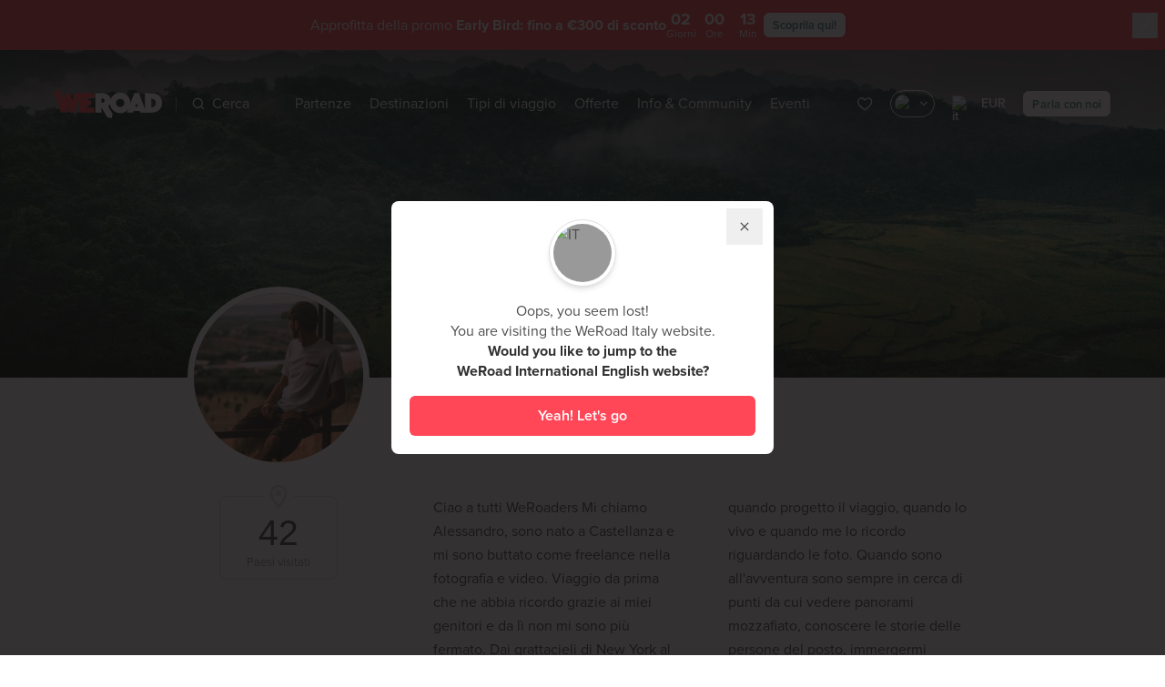

--- FILE ---
content_type: text/html;charset=UTF-8
request_url: https://www.weroad.it/coordinatori/alessandro-d-amico
body_size: 101710
content:
<!DOCTYPE html>
<html lang="it" class="transparent-header" data-n-head="%7B%22lang%22:%7B%22ssr%22:%22it%22%7D,%22class%22:%7B%22ssr%22:%22transparent-header%22%7D%7D">
  <head >
    <title>Alessandro D&#x27;Amico | WeRoad</title><meta data-n-head="ssr" charset="utf-8"><meta data-n-head="ssr" name="viewport" content="width=device-width, initial-scale=1.0, minimum-scale=1.0, maximum-scale=1.0"><meta data-n-head="ssr" name="theme-color" content="#ff4758"><meta data-n-head="ssr" name="impact-site-verification" value="1612614892"><meta data-n-head="ssr" data-hid="title" name="title" content="Alessandro D&#x27;Amico | WeRoad"><meta data-n-head="ssr" data-hid="og:title" property="og:title" content="Alessandro D&#x27;Amico | WeRoad"><meta data-n-head="ssr" data-hid="description" name="description" content="Hey WeRoaders!
Sono Ale, nato a Castellanza e fermo non ci so stare.
Vivo in attesa di salire sul prossimo aereo insieme alla mia macchina fotografica.
Mi appassiona scoprire le nuove culture, vedere paesaggi mozzafiato e conoscere le storie dei locals.

Non siamo solo compagni di viaggio, ma amici che condividono esperienze indimenticabili! | WeRoad"><meta data-n-head="ssr" data-hid="og:description" property="og:description" content="Hey WeRoaders!
Sono Ale, nato a Castellanza e fermo non ci so stare.
Vivo in attesa di salire sul prossimo aereo insieme alla mia macchina fotografica.
Mi appassiona scoprire le nuove culture, vedere paesaggi mozzafiato e conoscere le storie dei locals.

Non siamo solo compagni di viaggio, ma amici che condividono esperienze indimenticabili! | WeRoad"><meta data-n-head="ssr" data-hid="og:image" property="og:image" content="https://strapi-imaginary.weroad.it/resource/cover/30363/"><meta data-n-head="ssr" data-hid="og:type" property="og:type" content="website"><meta data-n-head="ssr" data-hid="robots" name="robots" content="index,follow"><link data-n-head="ssr" rel="preconnect" href="https://cdn.weroad.io" crossorigin="anonymous"><link data-n-head="ssr" rel="preconnect" href="https://strapi-imaginary.weroad.it"><link data-n-head="ssr" rel="preconnect" href="https://use.typekit.net" crossorigin="anonymous"><link data-n-head="ssr" rel="dns-prefetch" href="https://cdn.weroad.io"><link data-n-head="ssr" rel="dns-prefetch" href="https://strapi-imaginary.weroad.it"><link data-n-head="ssr" rel="dns-prefetch" href="https://use.typekit.net"><link data-n-head="ssr" rel="dns-prefetch" href="https://cdn.eu.amplitude.com"><link data-n-head="ssr" rel="dns-prefetch" href="https://www.googletagmanager.com"><link data-n-head="ssr" rel="preload" href="https://cdn.weroad.io/common/fonts/font.css" as="style"><link data-n-head="ssr" rel="preload" href="https://use.typekit.net/fsy5fjk.css" as="style"><link data-n-head="ssr" rel="stylesheet" href="https://use.typekit.net/fsy5fjk.css"><link data-n-head="ssr" rel="stylesheet" href="https://cdn.weroad.io/common/fonts/font.css"><link data-n-head="ssr" rel="icon" type="image/x-icon" href="https://cdn.weroad.io/common/images/favicons/favicon.ico"><link data-n-head="ssr" rel="apple-touch-icon" href="https://cdn.weroad.io/common/images/favicons/apple-touch-icon.png"><link data-n-head="ssr" rel="canonical" href="https://www.weroad.it/coordinatori/alessandro-d-amico"><script data-n-head="ssr" data-hid="gtm-script">window['dataLayer']=[];if(!window._gtm_init){window._gtm_init=1;(function(w,n,d,m,e,p){w[d]=(w[d]==1||n[d]=='yes'||n[d]==1||n[m]==1||(w[e]&&w[e][p]&&w[e][p]()))?1:0})(window,navigator,'doNotTrack','msDoNotTrack','external','msTrackingProtectionEnabled');(function(w,d,s,l,x,y){w[x]={};w._gtm_inject=function(i){if(w.doNotTrack||w[x][i])return;w[x][i]=1;w[l]=w[l]||[];w[l].push({'gtm.start':new Date().getTime(),event:'gtm.js'});var f=d.getElementsByTagName(s)[0],j=d.createElement(s);j.defer=true;j.src='https://www.googletagmanager.com/gtm.js?id='+i;f.parentNode.insertBefore(j,f);}})(window,document,'script','dataLayer','_gtm_ids','_gtm_inject')};["GTM-TQPDLRV"].forEach(function(i){window._gtm_inject(i)})</script><script data-n-head="ssr" src="https://cdn.eu.amplitude.com/script/7d401c18aec18c371bea4bc79a8d2b4c.experiment.js" data-hid="amplitude-experiment"></script><link rel="modulepreload" as="script" crossorigin href="/_nuxt/0258206.js"><link rel="modulepreload" as="script" crossorigin href="/_nuxt/0a62726.js"><link rel="modulepreload" as="script" crossorigin href="/_nuxt/c84d160.js"><link rel="modulepreload" as="script" crossorigin href="/_nuxt/fb92eff.js"><link rel="modulepreload" as="script" crossorigin href="/_nuxt/defd151.js"><link rel="modulepreload" as="script" crossorigin href="/_nuxt/a23151a.js"><link rel="modulepreload" as="script" crossorigin href="/_nuxt/0df2d03.js"><link rel="modulepreload" as="script" crossorigin href="/_nuxt/76d13d1.js"><link rel="modulepreload" as="script" crossorigin href="/_nuxt/3c99211.js"><link rel="modulepreload" as="script" crossorigin href="/_nuxt/b570e4d.js"><link rel="modulepreload" as="script" crossorigin href="/_nuxt/2586436.js"><link rel="modulepreload" as="script" crossorigin href="/_nuxt/e9713be.js"><link rel="modulepreload" as="script" crossorigin href="/_nuxt/92c8ce4.js"><link rel="prefetch" as="script" crossorigin href="/_nuxt/01acf21.js"><link rel="prefetch" as="script" crossorigin href="/_nuxt/02261c0.js"><link rel="prefetch" as="script" crossorigin href="/_nuxt/04ad0b8.js"><link rel="prefetch" as="script" crossorigin href="/_nuxt/0584f67.js"><link rel="prefetch" as="script" crossorigin href="/_nuxt/067534d.js"><link rel="prefetch" as="script" crossorigin href="/_nuxt/0708848.js"><link rel="prefetch" as="script" crossorigin href="/_nuxt/08e8444.js"><link rel="prefetch" as="script" crossorigin href="/_nuxt/0beb607.js"><link rel="prefetch" as="script" crossorigin href="/_nuxt/0cbff4c.js"><link rel="prefetch" as="script" crossorigin href="/_nuxt/0ce5673.js"><link rel="prefetch" as="script" crossorigin href="/_nuxt/0f80808.js"><link rel="prefetch" as="script" crossorigin href="/_nuxt/1152b6b.js"><link rel="prefetch" as="script" crossorigin href="/_nuxt/1156676.js"><link rel="prefetch" as="script" crossorigin href="/_nuxt/11a3765.js"><link rel="prefetch" as="script" crossorigin href="/_nuxt/156b6af.js"><link rel="prefetch" as="script" crossorigin href="/_nuxt/157dee9.js"><link rel="prefetch" as="script" crossorigin href="/_nuxt/16e3710.js"><link rel="prefetch" as="script" crossorigin href="/_nuxt/17117dd.js"><link rel="prefetch" as="script" crossorigin href="/_nuxt/1779771.js"><link rel="prefetch" as="script" crossorigin href="/_nuxt/18069c6.js"><link rel="prefetch" as="script" crossorigin href="/_nuxt/19b9002.js"><link rel="prefetch" as="script" crossorigin href="/_nuxt/1c8c390.js"><link rel="prefetch" as="script" crossorigin href="/_nuxt/1c97b8b.js"><link rel="prefetch" as="script" crossorigin href="/_nuxt/1f643b6.js"><link rel="prefetch" as="script" crossorigin href="/_nuxt/1fa025b.js"><link rel="prefetch" as="script" crossorigin href="/_nuxt/1fcf97d.js"><link rel="prefetch" as="script" crossorigin href="/_nuxt/205cd08.js"><link rel="prefetch" as="script" crossorigin href="/_nuxt/2459ee7.js"><link rel="prefetch" as="script" crossorigin href="/_nuxt/2612f40.js"><link rel="prefetch" as="script" crossorigin href="/_nuxt/2ab8ba4.js"><link rel="prefetch" as="script" crossorigin href="/_nuxt/2b0fc82.js"><link rel="prefetch" as="script" crossorigin href="/_nuxt/2edb6a8.js"><link rel="prefetch" as="script" crossorigin href="/_nuxt/303bb49.js"><link rel="prefetch" as="script" crossorigin href="/_nuxt/31d251e.js"><link rel="prefetch" as="script" crossorigin href="/_nuxt/32b3424.js"><link rel="prefetch" as="script" crossorigin href="/_nuxt/32ffa8b.js"><link rel="prefetch" as="script" crossorigin href="/_nuxt/342a7f4.js"><link rel="prefetch" as="script" crossorigin href="/_nuxt/34f41ec.js"><link rel="prefetch" as="script" crossorigin href="/_nuxt/367bd55.js"><link rel="prefetch" as="script" crossorigin href="/_nuxt/3681fbd.js"><link rel="prefetch" as="script" crossorigin href="/_nuxt/3694305.js"><link rel="prefetch" as="script" crossorigin href="/_nuxt/3780538.js"><link rel="prefetch" as="script" crossorigin href="/_nuxt/38381c6.js"><link rel="prefetch" as="script" crossorigin href="/_nuxt/3a06da6.js"><link rel="prefetch" as="script" crossorigin href="/_nuxt/3af1d10.js"><link rel="prefetch" as="script" crossorigin href="/_nuxt/3c0c5ac.js"><link rel="prefetch" as="script" crossorigin href="/_nuxt/3ff4d76.js"><link rel="prefetch" as="script" crossorigin href="/_nuxt/42015cb.js"><link rel="prefetch" as="script" crossorigin href="/_nuxt/44842d4.js"><link rel="prefetch" as="script" crossorigin href="/_nuxt/4502e51.js"><link rel="prefetch" as="script" crossorigin href="/_nuxt/45c5c52.js"><link rel="prefetch" as="script" crossorigin href="/_nuxt/468d787.js"><link rel="prefetch" as="script" crossorigin href="/_nuxt/48bda1c.js"><link rel="prefetch" as="script" crossorigin href="/_nuxt/497f6a0.js"><link rel="prefetch" as="script" crossorigin href="/_nuxt/4ad681f.js"><link rel="prefetch" as="script" crossorigin href="/_nuxt/4b5476f.js"><link rel="prefetch" as="script" crossorigin href="/_nuxt/4c2b1ff.js"><link rel="prefetch" as="script" crossorigin href="/_nuxt/4cab93b.js"><link rel="prefetch" as="script" crossorigin href="/_nuxt/4e9521a.js"><link rel="prefetch" as="script" crossorigin href="/_nuxt/505eafe.js"><link rel="prefetch" as="script" crossorigin href="/_nuxt/5166a44.js"><link rel="prefetch" as="script" crossorigin href="/_nuxt/5251632.js"><link rel="prefetch" as="script" crossorigin href="/_nuxt/5345a77.js"><link rel="prefetch" as="script" crossorigin href="/_nuxt/55dbcfe.js"><link rel="prefetch" as="script" crossorigin href="/_nuxt/56fd5ef.js"><link rel="prefetch" as="script" crossorigin href="/_nuxt/571b27d.js"><link rel="prefetch" as="script" crossorigin href="/_nuxt/580daa8.js"><link rel="prefetch" as="script" crossorigin href="/_nuxt/594f95c.js"><link rel="prefetch" as="script" crossorigin href="/_nuxt/5af5d5a.js"><link rel="prefetch" as="script" crossorigin href="/_nuxt/5b56250.js"><link rel="prefetch" as="script" crossorigin href="/_nuxt/5bf6848.js"><link rel="prefetch" as="script" crossorigin href="/_nuxt/5c411c1.js"><link rel="prefetch" as="script" crossorigin href="/_nuxt/5d77fed.js"><link rel="prefetch" as="script" crossorigin href="/_nuxt/5e526cb.js"><link rel="prefetch" as="script" crossorigin href="/_nuxt/602634f.js"><link rel="prefetch" as="script" crossorigin href="/_nuxt/60a16ea.js"><link rel="prefetch" as="script" crossorigin href="/_nuxt/61881dc.js"><link rel="prefetch" as="script" crossorigin href="/_nuxt/61efa53.js"><link rel="prefetch" as="script" crossorigin href="/_nuxt/6453410.js"><link rel="prefetch" as="script" crossorigin href="/_nuxt/64be7c8.js"><link rel="prefetch" as="script" crossorigin href="/_nuxt/65edddd.js"><link rel="prefetch" as="script" crossorigin href="/_nuxt/677df01.js"><link rel="prefetch" as="script" crossorigin href="/_nuxt/67ceba6.js"><link rel="prefetch" as="script" crossorigin href="/_nuxt/68659b9.js"><link rel="prefetch" as="script" crossorigin href="/_nuxt/697d6ea.js"><link rel="prefetch" as="script" crossorigin href="/_nuxt/6b9b1bf.js"><link rel="prefetch" as="script" crossorigin href="/_nuxt/6bf7180.js"><link rel="prefetch" as="script" crossorigin href="/_nuxt/6d4a37d.js"><link rel="prefetch" as="script" crossorigin href="/_nuxt/6d71a01.js"><link rel="prefetch" as="script" crossorigin href="/_nuxt/703f3dc.js"><link rel="prefetch" as="script" crossorigin href="/_nuxt/714cb1f.js"><link rel="prefetch" as="script" crossorigin href="/_nuxt/71dbb4a.js"><link rel="prefetch" as="script" crossorigin href="/_nuxt/7309d50.js"><link rel="prefetch" as="script" crossorigin href="/_nuxt/741295f.js"><link rel="prefetch" as="script" crossorigin href="/_nuxt/74992e9.js"><link rel="prefetch" as="script" crossorigin href="/_nuxt/763462e.js"><link rel="prefetch" as="script" crossorigin href="/_nuxt/76a97fc.js"><link rel="prefetch" as="script" crossorigin href="/_nuxt/76e9825.js"><link rel="prefetch" as="script" crossorigin href="/_nuxt/76ff0f9.js"><link rel="prefetch" as="script" crossorigin href="/_nuxt/7807958.js"><link rel="prefetch" as="script" crossorigin href="/_nuxt/7bf0d30.js"><link rel="prefetch" as="script" crossorigin href="/_nuxt/7cf1b34.js"><link rel="prefetch" as="script" crossorigin href="/_nuxt/8001dc7.js"><link rel="prefetch" as="script" crossorigin href="/_nuxt/81baf62.js"><link rel="prefetch" as="script" crossorigin href="/_nuxt/8251e67.js"><link rel="prefetch" as="script" crossorigin href="/_nuxt/8c3b9bd.js"><link rel="prefetch" as="script" crossorigin href="/_nuxt/8c99cae.js"><link rel="prefetch" as="script" crossorigin href="/_nuxt/8cabb62.js"><link rel="prefetch" as="script" crossorigin href="/_nuxt/8d111ff.js"><link rel="prefetch" as="script" crossorigin href="/_nuxt/8e15f3e.js"><link rel="prefetch" as="script" crossorigin href="/_nuxt/8fad3de.js"><link rel="prefetch" as="script" crossorigin href="/_nuxt/9014477.js"><link rel="prefetch" as="script" crossorigin href="/_nuxt/909e317.js"><link rel="prefetch" as="script" crossorigin href="/_nuxt/92658d2.js"><link rel="prefetch" as="script" crossorigin href="/_nuxt/93b84ef.js"><link rel="prefetch" as="script" crossorigin href="/_nuxt/94b442a.js"><link rel="prefetch" as="script" crossorigin href="/_nuxt/95a3f49.js"><link rel="prefetch" as="script" crossorigin href="/_nuxt/95ca98c.js"><link rel="prefetch" as="script" crossorigin href="/_nuxt/9606b8f.js"><link rel="prefetch" as="script" crossorigin href="/_nuxt/98e95b3.js"><link rel="prefetch" as="script" crossorigin href="/_nuxt/998a72e.js"><link rel="prefetch" as="script" crossorigin href="/_nuxt/99c1a95.js"><link rel="prefetch" as="script" crossorigin href="/_nuxt/9c661e2.js"><link rel="prefetch" as="script" crossorigin href="/_nuxt/9d9f4b4.js"><link rel="prefetch" as="script" crossorigin href="/_nuxt/9dc73ff.js"><link rel="prefetch" as="script" crossorigin href="/_nuxt/9f3d749.js"><link rel="prefetch" as="script" crossorigin href="/_nuxt/9f8f5d0.js"><link rel="prefetch" as="script" crossorigin href="/_nuxt/a20e91f.js"><link rel="prefetch" as="script" crossorigin href="/_nuxt/a4f18ed.js"><link rel="prefetch" as="script" crossorigin href="/_nuxt/a554f89.js"><link rel="prefetch" as="script" crossorigin href="/_nuxt/a675917.js"><link rel="prefetch" as="script" crossorigin href="/_nuxt/a91e9d3.js"><link rel="prefetch" as="script" crossorigin href="/_nuxt/a983f56.js"><link rel="prefetch" as="script" crossorigin href="/_nuxt/ab24b52.js"><link rel="prefetch" as="script" crossorigin href="/_nuxt/ad537f8.js"><link rel="prefetch" as="script" crossorigin href="/_nuxt/afa3bb6.js"><link rel="prefetch" as="script" crossorigin href="/_nuxt/b1191bf.js"><link rel="prefetch" as="script" crossorigin href="/_nuxt/b2d5ce9.js"><link rel="prefetch" as="script" crossorigin href="/_nuxt/b31ebe3.js"><link rel="prefetch" as="script" crossorigin href="/_nuxt/b46a78c.js"><link rel="prefetch" as="script" crossorigin href="/_nuxt/b554f78.js"><link rel="prefetch" as="script" crossorigin href="/_nuxt/b5e97ac.js"><link rel="prefetch" as="script" crossorigin href="/_nuxt/b68aee1.js"><link rel="prefetch" as="script" crossorigin href="/_nuxt/b6e69d6.js"><link rel="prefetch" as="script" crossorigin href="/_nuxt/b6f732d.js"><link rel="prefetch" as="script" crossorigin href="/_nuxt/b854784.js"><link rel="prefetch" as="script" crossorigin href="/_nuxt/b93d1f9.js"><link rel="prefetch" as="script" crossorigin href="/_nuxt/b93e5fa.js"><link rel="prefetch" as="script" crossorigin href="/_nuxt/b9da761.js"><link rel="prefetch" as="script" crossorigin href="/_nuxt/ba667a6.js"><link rel="prefetch" as="script" crossorigin href="/_nuxt/bb63454.js"><link rel="prefetch" as="script" crossorigin href="/_nuxt/bcbdb99.js"><link rel="prefetch" as="script" crossorigin href="/_nuxt/bcd985f.js"><link rel="prefetch" as="script" crossorigin href="/_nuxt/bcebd48.js"><link rel="prefetch" as="script" crossorigin href="/_nuxt/beea15f.js"><link rel="prefetch" as="script" crossorigin href="/_nuxt/c1a706b.js"><link rel="prefetch" as="script" crossorigin href="/_nuxt/c233c7f.js"><link rel="prefetch" as="script" crossorigin href="/_nuxt/c2ae34b.js"><link rel="prefetch" as="script" crossorigin href="/_nuxt/c34161b.js"><link rel="prefetch" as="script" crossorigin href="/_nuxt/c4a86f1.js"><link rel="prefetch" as="script" crossorigin href="/_nuxt/c5ee0ed.js"><link rel="prefetch" as="script" crossorigin href="/_nuxt/c626bf4.js"><link rel="prefetch" as="script" crossorigin href="/_nuxt/c6d2b68.js"><link rel="prefetch" as="script" crossorigin href="/_nuxt/c8cdb06.js"><link rel="prefetch" as="script" crossorigin href="/_nuxt/c926db3.js"><link rel="prefetch" as="script" crossorigin href="/_nuxt/c9fa009.js"><link rel="prefetch" as="script" crossorigin href="/_nuxt/ca1215b.js"><link rel="prefetch" as="script" crossorigin href="/_nuxt/cc628af.js"><link rel="prefetch" as="script" crossorigin href="/_nuxt/d08f56e.js"><link rel="prefetch" as="script" crossorigin href="/_nuxt/d0d2d0f.js"><link rel="prefetch" as="script" crossorigin href="/_nuxt/d0e08c2.js"><link rel="prefetch" as="script" crossorigin href="/_nuxt/d17ad04.js"><link rel="prefetch" as="script" crossorigin href="/_nuxt/d49c535.js"><link rel="prefetch" as="script" crossorigin href="/_nuxt/d75cd73.js"><link rel="prefetch" as="script" crossorigin href="/_nuxt/d7c2f18.js"><link rel="prefetch" as="script" crossorigin href="/_nuxt/da37325.js"><link rel="prefetch" as="script" crossorigin href="/_nuxt/db539b8.js"><link rel="prefetch" as="script" crossorigin href="/_nuxt/dc0eff2.js"><link rel="prefetch" as="script" crossorigin href="/_nuxt/dc4277a.js"><link rel="prefetch" as="script" crossorigin href="/_nuxt/de633a1.js"><link rel="prefetch" as="script" crossorigin href="/_nuxt/e04c173.js"><link rel="prefetch" as="script" crossorigin href="/_nuxt/e079c88.js"><link rel="prefetch" as="script" crossorigin href="/_nuxt/e2718fd.js"><link rel="prefetch" as="script" crossorigin href="/_nuxt/e385ac7.js"><link rel="prefetch" as="script" crossorigin href="/_nuxt/e5a69f6.js"><link rel="prefetch" as="script" crossorigin href="/_nuxt/e5aa417.js"><link rel="prefetch" as="script" crossorigin href="/_nuxt/e9f8f48.js"><link rel="prefetch" as="script" crossorigin href="/_nuxt/f0010f3.js"><link rel="prefetch" as="script" crossorigin href="/_nuxt/f1867af.js"><link rel="prefetch" as="script" crossorigin href="/_nuxt/f4e744a.js"><link rel="prefetch" as="script" crossorigin href="/_nuxt/f4fd56b.js"><link rel="prefetch" as="script" crossorigin href="/_nuxt/f5f2e12.js"><link rel="prefetch" as="script" crossorigin href="/_nuxt/f683e9a.js"><link rel="prefetch" as="script" crossorigin href="/_nuxt/f6afae8.js"><link rel="prefetch" as="script" crossorigin href="/_nuxt/f6eb169.js"><link rel="prefetch" as="script" crossorigin href="/_nuxt/f82640e.js"><link rel="prefetch" as="script" crossorigin href="/_nuxt/f88bb80.js"><link rel="prefetch" as="script" crossorigin href="/_nuxt/f9a7a7d.js"><link rel="prefetch" as="script" crossorigin href="/_nuxt/f9a9311.js"><link rel="prefetch" as="script" crossorigin href="/_nuxt/fa226bd.js"><link rel="prefetch" as="script" crossorigin href="/_nuxt/fa89388.js"><link rel="prefetch" as="script" crossorigin href="/_nuxt/fbaa225.js"><link rel="prefetch" as="script" crossorigin href="/_nuxt/fbd11a5.js"><link rel="prefetch" as="script" crossorigin href="/_nuxt/fc7904f.js"><link rel="prefetch" as="script" crossorigin href="/_nuxt/fd26b57.js"><link rel="prefetch" as="script" crossorigin href="/_nuxt/fda0a38.js"><link rel="prefetch" as="script" crossorigin href="/_nuxt/fedc24e.js"><style data-vue-ssr-id="2f445ed8:0,2230e59a:0,4019a134:0,5f38b750:0,1d2c6d53:0,aa499166:0,057524a0:0,56da3748:0,16c16f5a:0,40d4a502:0,5921d310:0,15cce94d:0,7dc2f1f6:0,f9ec190c:0,2b446b4c:0,3af40c2a:0,6ab8efad:0,269bc918:0,41e0cd64:0,8dc74c2a:0,371144d2:0,f857af2c:0">
.nuxt-progress {
  position: fixed;
  top: 0px;
  left: 0px;
  right: 0px;
  height: 2px;
  width: 0%;
  opacity: 1;
  transition: width 0.1s, opacity 0.4s;
  background-color: #ff4758;
  z-index: 999999;
}
.nuxt-progress.nuxt-progress-notransition {
  transition: none;
}
.nuxt-progress-failed {
  background-color: red;
}

.hide-beanbar .is-in-hide-beanbar[data-v-4459e548]{pointer-events:none;display:none;opacity:0}.wr-beans-main[data-v-4459e548]{opacity:1}.gallery-opened .wr-beans-main[data-v-4459e548]{opacity:0;transform:scale(0);pointer-events:none}#page[data-v-4459e548]{z-index:2;position:relative}.z-index-over-header[data-v-4459e548]{z-index:60}.fixed-top-container[data-v-4459e548]{z-index:51;top:0;left:0;width:100%;transition:transform .3s ease-in-out;transform:translateY(0)}html:not(.transparent-header) .fixed-top-container[data-v-4459e548]{position:sticky}html.product-page .show-sticky .fixed-top-container[data-v-4459e548]{transform:translateY(-100%)}html.no-header:not(.menu-open) .fixed-top-container[data-v-4459e548],html.modal-open-where:not(.menu-open) .fixed-top-container[data-v-4459e548],html.modal-open-when:not(.menu-open) .fixed-top-container[data-v-4459e548],html.modal-open-custom:not(.menu-open) .fixed-top-container[data-v-4459e548],html.modal-open-status:not(.menu-open) .fixed-top-container[data-v-4459e548],html.modal-open-order:not(.menu-open) .fixed-top-container[data-v-4459e548],html.sticky-active:not(.menu-open) .fixed-top-container[data-v-4459e548]{pointer-events:none;top:-70px}html.disable-fixed-header .fixed-top-container[data-v-4459e548]{position:relative}.slide-enter-active[data-v-4459e548]{transition:all .5s ease}.slide-enter[data-v-4459e548]{opacity:0;transform:translateY(-10px)}
*, ::before, ::after {
  --tw-border-spacing-x: 0;
  --tw-border-spacing-y: 0;
  --tw-translate-x: 0;
  --tw-translate-y: 0;
  --tw-rotate: 0;
  --tw-skew-x: 0;
  --tw-skew-y: 0;
  --tw-scale-x: 1;
  --tw-scale-y: 1;
  --tw-pan-x:  ;
  --tw-pan-y:  ;
  --tw-pinch-zoom:  ;
  --tw-scroll-snap-strictness: proximity;
  --tw-gradient-from-position:  ;
  --tw-gradient-via-position:  ;
  --tw-gradient-to-position:  ;
  --tw-ordinal:  ;
  --tw-slashed-zero:  ;
  --tw-numeric-figure:  ;
  --tw-numeric-spacing:  ;
  --tw-numeric-fraction:  ;
  --tw-ring-inset:  ;
  --tw-ring-offset-width: 0px;
  --tw-ring-offset-color: #fff;
  --tw-ring-color: rgb(59 130 246 / 0.5);
  --tw-ring-offset-shadow: 0 0 #0000;
  --tw-ring-shadow: 0 0 #0000;
  --tw-shadow: 0 0 #0000;
  --tw-shadow-colored: 0 0 #0000;
  --tw-blur:  ;
  --tw-brightness:  ;
  --tw-contrast:  ;
  --tw-grayscale:  ;
  --tw-hue-rotate:  ;
  --tw-invert:  ;
  --tw-saturate:  ;
  --tw-sepia:  ;
  --tw-drop-shadow:  ;
  --tw-backdrop-blur:  ;
  --tw-backdrop-brightness:  ;
  --tw-backdrop-contrast:  ;
  --tw-backdrop-grayscale:  ;
  --tw-backdrop-hue-rotate:  ;
  --tw-backdrop-invert:  ;
  --tw-backdrop-opacity:  ;
  --tw-backdrop-saturate:  ;
  --tw-backdrop-sepia:  ;
  --tw-contain-size:  ;
  --tw-contain-layout:  ;
  --tw-contain-paint:  ;
  --tw-contain-style:  ;
}
::backdrop {
  --tw-border-spacing-x: 0;
  --tw-border-spacing-y: 0;
  --tw-translate-x: 0;
  --tw-translate-y: 0;
  --tw-rotate: 0;
  --tw-skew-x: 0;
  --tw-skew-y: 0;
  --tw-scale-x: 1;
  --tw-scale-y: 1;
  --tw-pan-x:  ;
  --tw-pan-y:  ;
  --tw-pinch-zoom:  ;
  --tw-scroll-snap-strictness: proximity;
  --tw-gradient-from-position:  ;
  --tw-gradient-via-position:  ;
  --tw-gradient-to-position:  ;
  --tw-ordinal:  ;
  --tw-slashed-zero:  ;
  --tw-numeric-figure:  ;
  --tw-numeric-spacing:  ;
  --tw-numeric-fraction:  ;
  --tw-ring-inset:  ;
  --tw-ring-offset-width: 0px;
  --tw-ring-offset-color: #fff;
  --tw-ring-color: rgb(59 130 246 / 0.5);
  --tw-ring-offset-shadow: 0 0 #0000;
  --tw-ring-shadow: 0 0 #0000;
  --tw-shadow: 0 0 #0000;
  --tw-shadow-colored: 0 0 #0000;
  --tw-blur:  ;
  --tw-brightness:  ;
  --tw-contrast:  ;
  --tw-grayscale:  ;
  --tw-hue-rotate:  ;
  --tw-invert:  ;
  --tw-saturate:  ;
  --tw-sepia:  ;
  --tw-drop-shadow:  ;
  --tw-backdrop-blur:  ;
  --tw-backdrop-brightness:  ;
  --tw-backdrop-contrast:  ;
  --tw-backdrop-grayscale:  ;
  --tw-backdrop-hue-rotate:  ;
  --tw-backdrop-invert:  ;
  --tw-backdrop-opacity:  ;
  --tw-backdrop-saturate:  ;
  --tw-backdrop-sepia:  ;
  --tw-contain-size:  ;
  --tw-contain-layout:  ;
  --tw-contain-paint:  ;
  --tw-contain-style:  ;
}/*
! tailwindcss v3.4.17 | MIT License | https://tailwindcss.com
*//*
1. Prevent padding and border from affecting element width. (https://github.com/mozdevs/cssremedy/issues/4)
2. Allow adding a border to an element by just adding a border-width. (https://github.com/tailwindcss/tailwindcss/pull/116)
*/
*,
::before,
::after {
  box-sizing: border-box; /* 1 */
  border-width: 0; /* 2 */
  border-style: solid; /* 2 */
  border-color: #f0f0f0; /* 2 */
}
::before,
::after {
  --tw-content: '';
}

/*
1. Use a consistent sensible line-height in all browsers.
2. Prevent adjustments of font size after orientation changes in iOS.
3. Use a more readable tab size.
4. Use the user's configured `sans` font-family by default.
5. Use the user's configured `sans` font-feature-settings by default.
6. Use the user's configured `sans` font-variation-settings by default.
7. Disable tap highlights on iOS
*/
html,
:host {
  line-height: 1.5; /* 1 */
  -webkit-text-size-adjust: 100%; /* 2 */
  -moz-tab-size: 4; /* 3 */
  -o-tab-size: 4;
     tab-size: 4; /* 3 */
  font-family: ui-sans-serif, system-ui, sans-serif, "Apple Color Emoji", "Segoe UI Emoji", "Segoe UI Symbol", "Noto Color Emoji"; /* 4 */
  font-feature-settings: normal; /* 5 */
  font-variation-settings: normal; /* 6 */
  -webkit-tap-highlight-color: transparent; /* 7 */
}

/*
1. Remove the margin in all browsers.
2. Inherit line-height from `html` so users can set them as a class directly on the `html` element.
*/
body {
  margin: 0; /* 1 */
  line-height: inherit; /* 2 */
}

/*
1. Add the correct height in Firefox.
2. Correct the inheritance of border color in Firefox. (https://bugzilla.mozilla.org/show_bug.cgi?id=190655)
3. Ensure horizontal rules are visible by default.
*/
hr {
  height: 0; /* 1 */
  color: inherit; /* 2 */
  border-top-width: 1px; /* 3 */
}

/*
Add the correct text decoration in Chrome, Edge, and Safari.
*/
abbr:where([title]) {
  -webkit-text-decoration: underline dotted;
          text-decoration: underline dotted;
}

/*
Remove the default font size and weight for headings.
*/
h1,
h2,
h3,
h4,
h5,
h6 {
  font-size: inherit;
  font-weight: inherit;
}

/*
Reset links to optimize for opt-in styling instead of opt-out.
*/
a {
  color: inherit;
  text-decoration: inherit;
}

/*
Add the correct font weight in Edge and Safari.
*/
b,
strong {
  font-weight: bolder;
}

/*
1. Use the user's configured `mono` font-family by default.
2. Use the user's configured `mono` font-feature-settings by default.
3. Use the user's configured `mono` font-variation-settings by default.
4. Correct the odd `em` font sizing in all browsers.
*/
code,
kbd,
samp,
pre {
  font-family: ui-monospace, SFMono-Regular, Menlo, Monaco, Consolas, "Liberation Mono", "Courier New", monospace; /* 1 */
  font-feature-settings: normal; /* 2 */
  font-variation-settings: normal; /* 3 */
  font-size: 1em; /* 4 */
}

/*
Add the correct font size in all browsers.
*/
small {
  font-size: 80%;
}

/*
Prevent `sub` and `sup` elements from affecting the line height in all browsers.
*/
sub,
sup {
  font-size: 75%;
  line-height: 0;
  position: relative;
  vertical-align: baseline;
}
sub {
  bottom: -0.25em;
}
sup {
  top: -0.5em;
}

/*
1. Remove text indentation from table contents in Chrome and Safari. (https://bugs.chromium.org/p/chromium/issues/detail?id=999088, https://bugs.webkit.org/show_bug.cgi?id=201297)
2. Correct table border color inheritance in all Chrome and Safari. (https://bugs.chromium.org/p/chromium/issues/detail?id=935729, https://bugs.webkit.org/show_bug.cgi?id=195016)
3. Remove gaps between table borders by default.
*/
table {
  text-indent: 0; /* 1 */
  border-color: inherit; /* 2 */
  border-collapse: collapse; /* 3 */
}

/*
1. Change the font styles in all browsers.
2. Remove the margin in Firefox and Safari.
3. Remove default padding in all browsers.
*/
button,
input,
optgroup,
select,
textarea {
  font-family: inherit; /* 1 */
  font-feature-settings: inherit; /* 1 */
  font-variation-settings: inherit; /* 1 */
  font-size: 100%; /* 1 */
  font-weight: inherit; /* 1 */
  line-height: inherit; /* 1 */
  letter-spacing: inherit; /* 1 */
  color: inherit; /* 1 */
  margin: 0; /* 2 */
  padding: 0; /* 3 */
}

/*
Remove the inheritance of text transform in Edge and Firefox.
*/
button,
select {
  text-transform: none;
}

/*
1. Correct the inability to style clickable types in iOS and Safari.
2. Remove default button styles.
*/
button,
input:where([type='button']),
input:where([type='reset']),
input:where([type='submit']) {
  -webkit-appearance: button; /* 1 */
  background-color: transparent; /* 2 */
  background-image: none; /* 2 */
}

/*
Use the modern Firefox focus style for all focusable elements.
*/
:-moz-focusring {
  outline: auto;
}

/*
Remove the additional `:invalid` styles in Firefox. (https://github.com/mozilla/gecko-dev/blob/2f9eacd9d3d995c937b4251a5557d95d494c9be1/layout/style/res/forms.css#L728-L737)
*/
:-moz-ui-invalid {
  box-shadow: none;
}

/*
Add the correct vertical alignment in Chrome and Firefox.
*/
progress {
  vertical-align: baseline;
}

/*
Correct the cursor style of increment and decrement buttons in Safari.
*/
::-webkit-inner-spin-button,
::-webkit-outer-spin-button {
  height: auto;
}

/*
1. Correct the odd appearance in Chrome and Safari.
2. Correct the outline style in Safari.
*/
[type='search'] {
  -webkit-appearance: textfield; /* 1 */
  outline-offset: -2px; /* 2 */
}

/*
Remove the inner padding in Chrome and Safari on macOS.
*/
::-webkit-search-decoration {
  -webkit-appearance: none;
}

/*
1. Correct the inability to style clickable types in iOS and Safari.
2. Change font properties to `inherit` in Safari.
*/
::-webkit-file-upload-button {
  -webkit-appearance: button; /* 1 */
  font: inherit; /* 2 */
}

/*
Add the correct display in Chrome and Safari.
*/
summary {
  display: list-item;
}

/*
Removes the default spacing and border for appropriate elements.
*/
blockquote,
dl,
dd,
h1,
h2,
h3,
h4,
h5,
h6,
hr,
figure,
p,
pre {
  margin: 0;
}
fieldset {
  margin: 0;
  padding: 0;
}
legend {
  padding: 0;
}
ol,
ul,
menu {
  list-style: none;
  margin: 0;
  padding: 0;
}

/*
Reset default styling for dialogs.
*/
dialog {
  padding: 0;
}

/*
Prevent resizing textareas horizontally by default.
*/
textarea {
  resize: vertical;
}

/*
1. Reset the default placeholder opacity in Firefox. (https://github.com/tailwindlabs/tailwindcss/issues/3300)
2. Set the default placeholder color to the user's configured gray 400 color.
*/
input::-moz-placeholder, textarea::-moz-placeholder {
  opacity: 1; /* 1 */
  color: #bdbdbd; /* 2 */
}
input::placeholder,
textarea::placeholder {
  opacity: 1; /* 1 */
  color: #bdbdbd; /* 2 */
}

/*
Set the default cursor for buttons.
*/
button,
[role="button"] {
  cursor: pointer;
}

/*
Make sure disabled buttons don't get the pointer cursor.
*/
:disabled {
  cursor: default;
}

/*
1. Make replaced elements `display: block` by default. (https://github.com/mozdevs/cssremedy/issues/14)
2. Add `vertical-align: middle` to align replaced elements more sensibly by default. (https://github.com/jensimmons/cssremedy/issues/14#issuecomment-634934210)
   This can trigger a poorly considered lint error in some tools but is included by design.
*/
img,
svg,
video,
canvas,
audio,
iframe,
embed,
object {
  display: block; /* 1 */
  vertical-align: middle; /* 2 */
}

/*
Constrain images and videos to the parent width and preserve their intrinsic aspect ratio. (https://github.com/mozdevs/cssremedy/issues/14)
*/
img,
video {
  max-width: 100%;
  height: auto;
}

/* Make elements with the HTML hidden attribute stay hidden by default */
[hidden]:where(:not([hidden="until-found"])) {
  display: none;
}html,body {
  font-family: proxima-nova, sans-serif;
  font-size: 1rem;
  line-height: 1.5rem;
  --tw-text-opacity: 1;
  color: rgb(77 77 77 / var(--tw-text-opacity, 1));-webkit-font-smoothing:antialiased;-moz-osx-font-smoothing:grayscale;touch-action:pan-y;
}price{display:inline-block;white-space:nowrap;font-weight:bold}a:not(.btn) {
  --tw-text-opacity: 1;
  color: rgb(255 71 88 / var(--tw-text-opacity, 1));
}a:not(.btn):hover {
  text-decoration-line: none;
}@media (min-width: 1024px){a:hover {
    text-decoration-line: underline;
}}form{position:relative}input,textarea{background:#fff;width:100%;border:1px solid;border-radius:5px;font-size:1rem;letter-spacing:.02em;--tw-border-opacity: 1;border-color: rgb(223 223 223 / var(--tw-border-opacity, 1));--tw-text-opacity: 1;color: rgb(77 77 77 / var(--tw-text-opacity, 1))}input::-moz-placeholder, textarea::-moz-placeholder {
  --tw-text-opacity: 1;
  color: rgb(153 153 153 / var(--tw-text-opacity, 1));
}input::placeholder,textarea::placeholder {
  --tw-text-opacity: 1;
  color: rgb(153 153 153 / var(--tw-text-opacity, 1));
}input:hover,textarea:hover{border-color:#ccc;outline:none}input:hover::-moz-placeholder, textarea:hover::-moz-placeholder {
  --tw-text-opacity: 1;
  color: rgb(77 77 77 / var(--tw-text-opacity, 1));
}input:hover::placeholder,textarea:hover::placeholder {
  --tw-text-opacity: 1;
  color: rgb(77 77 77 / var(--tw-text-opacity, 1));
}input:focus,textarea:focus{outline:none;--tw-text-opacity: 1;color: rgb(77 77 77 / var(--tw-text-opacity, 1))}input[readonly=readonly],textarea[readonly=readonly]{border-color:#dfdfdf !important;background-color:#f2f2f2 !important;color:#888;cursor:default !important}input{height:40px;padding:0 15px}input[type=email],input[type=text],input[type=password]{-webkit-appearance:none;-moz-appearance:none}textarea{padding:10px 15px;resize:none;height:160px}html.html-overflow-hidden{overflow:clip;inset-inline-end:15px;scrollbar-gutter:auto}html.html-overflow-hidden body{overflow:clip;inset-inline-end:15px;scrollbar-gutter:stable}@media screen and (max-width: 1023px){html.html-overflow-hidden-mobile{inset-inline-end:15px;scrollbar-gutter:auto}html.html-overflow-hidden-mobile body{inset-inline-end:15px;scrollbar-gutter:stable}}.btn{padding:.8em 1em;text-align:center;display:inline-flex;align-items:center;justify-content:center;letter-spacing:.015em;cursor:pointer;text-decoration:none;border:1px solid;line-height:1;position:relative;font-weight:600;outline:none;transition:all .2s ease-in;border-radius: 0.375rem;font-family: proxima-nova, sans-serif}.btn:hover{text-decoration:none}.btn:not([class^=text-]),.btn:not([class*=" text-"]){font-size:16px}.btn.rounded-l-none{border-bottom-left-radius:0;border-top-left-radius:0}.btn.rounded-r-none{border-bottom-right-radius:0;border-top-right-radius:0}.btn.block{display:block}.btn.big{padding:.9em 1.2em;font-size:1.25rem}.btn.medium{padding:.8em .9em;font-size:.9rem}@media screen and (min-width: 1024px){.btn.medium-desktop{padding:.8em .9em;font-size:.9rem}}.btn.small{padding:.5em .7em;font-size:.8rem}@media screen and (max-width: 1023px){.btn.small-mobile{padding:.5em .7em;font-size:.8rem}.btn.extra-small-mobile{padding:.3em .5em;font-size:.7rem}}.btn.extra-small{padding:.3em .5em;font-size:.7rem}.btn.primary{color:#fff;border:1px solid;--tw-border-opacity: 1;border-color: rgb(255 71 88 / var(--tw-border-opacity, 1));--tw-bg-opacity: 1;background-color: rgb(255 71 88 / var(--tw-bg-opacity, 1))}.btn.primary:hover,.btn.primary.hover{color:#fff;background-color:#f51f47;border-color:#f51f47}.btn.primary-outline{background-color:rgba(0,0,0,0);border:1px solid;--tw-border-opacity: 1;border-color: rgb(255 71 88 / var(--tw-border-opacity, 1));--tw-text-opacity: 1;color: rgb(255 71 88 / var(--tw-text-opacity, 1))}.btn.primary-outline:hover,.btn.primary-outline.hover{color:#f51f47;border-color:#f51f47}.btn.shadow{box-shadow:0 1px 3px rgba(10,10,10,.2)}.btn.secondary{color:#fff;--tw-border-opacity: 1;border-color: rgb(65 128 137 / var(--tw-border-opacity, 1));--tw-bg-opacity: 1;background-color: rgb(65 128 137 / var(--tw-bg-opacity, 1))}.btn.secondary:hover,.btn.secondary.hover{background-color:#5a939c}.btn.secondary-outline{background-color:rgba(0,0,0,0);border:1px solid;--tw-border-opacity: 1;border-color: rgb(65 128 137 / var(--tw-border-opacity, 1));--tw-text-opacity: 1;color: rgb(65 128 137 / var(--tw-text-opacity, 1))}.btn.secondary-outline:hover,.btn.secondary-outline.hover{color:#5a939c;border-color:#5a939c}.btn.green-outline{background-color:rgba(0,0,0,0);border:1px solid;--tw-border-opacity: 1;border-color: rgb(139 197 62 / var(--tw-border-opacity, 1))}.btn.green-outline:hover,.btn.green-outline.hover{background-color:#81c156}.btn.white-outline{background-color:rgba(0,0,0,0);border:1px solid #fff;color:#fff}.btn.white-outline:hover,.btn.white-outline.hover{border-color:#fff;background-color:rgba(0,0,0,.08);color:#fff}.btn.blue{color:#fff;background-color:#377aff;border-color:#377aff}.btn.blue:hover,.btn.blue.hover{background-color:#5d92ff;border-color:#5d92ff}.btn.green{color:#fff;--tw-border-opacity: 1;border-color: rgb(139 197 62 / var(--tw-border-opacity, 1));--tw-bg-opacity: 1;background-color: rgb(139 197 62 / var(--tw-bg-opacity, 1))}.btn.green:hover,.btn.green.hover{background-color:#81c156;border-color:#81c156}.btn.white{background-color:#fff;border-color:#fff;text-shadow:none !important;box-shadow:0 1px 3px rgba(0,0,0,.1);transition:box-shadow .3s;--tw-text-opacity: 1;color: rgb(65 128 137 / var(--tw-text-opacity, 1))}.btn.white:hover,.btn.white.hover{background-color:#fff;border-color:#fff;text-shadow:none !important;box-shadow:0 1px 10px rgba(0,0,0,.1);--tw-text-opacity: 1;color: rgb(65 128 137 / var(--tw-text-opacity, 1))}.btn.clear{background-color:#fff;border-color:#fff;--tw-text-opacity: 1;color: rgb(65 128 137 / var(--tw-text-opacity, 1))}.btn.clear:hover,.btn.clear.hover{background-color:#fff;border-color:#fff;--tw-text-opacity: 1;color: rgb(65 128 137 / var(--tw-text-opacity, 1))}.btn.black{color:#fff;border:1px solid #000;background-color:#000}.btn.black:hover{color:#fff;background-color:#000;border-color:#000}.btn.black-outline{background-color:rgba(0,0,0,0);border:1px solid #000;color:#000;text-shadow:none}.btn.black-outline:hover{border-color:#000;background-color:rgba(0,0,0,.08);color:#000}.btn.yellow{color:#000;border:1px solid #fdee21;background-color:#fdee21}.btn.yellow:hover{color:#000;background-color:#fdee21;border-color:#fdee21}.btn.yellow-outline{background-color:rgba(0,0,0,0);border:1px solid #fdee21;color:#fdee21;text-shadow:none}.btn.yellow-outline:hover{border-color:#fdee21;background-color:rgba(0,0,0,.08);color:#fdee21}.btn.white[disabled],.btn.white.disabled{background-color:rgba(255,255,255,.1) !important;border-color:rgba(255,255,255,.1) !important;color:rgba(255,255,255,.5);cursor:default !important}.btn.white.\!disabled{background-color:rgba(255,255,255,.1) !important;border-color:rgba(255,255,255,.1) !important;color:rgba(255,255,255,.5) !important;cursor:default !important}.btn.white[disabled]:hover,.btn.white.disabled:hover{color:rgba(255,255,255,.5) !important}.btn.white.\!disabled:hover{color:rgba(255,255,255,.5) !important}.btn.red {
  --tw-border-opacity: 1;
  border-color: rgb(234 71 66 / var(--tw-border-opacity, 1));
  --tw-bg-opacity: 1;
  background-color: rgb(234 71 66 / var(--tw-bg-opacity, 1));color:#fff;
}.btn.red:hover{background-color:#ef4545;border-color:#ef4545}.btn.btn-whatsapp{background-color:#25d366;color:#fff}.btn.btn-whatsapp:hover{background-color:#20d34b}.btn.btn-facebook{background-color:#4267b2;color:#fff}.btn.btn-facebook:hover{background-color:#3b5db2}.btn[disabled],.btn.disabled{background-color:#999 !important;border-color:#999 !important;color:rgba(255,255,255,.5);cursor:default !important;pointer-events:none !important}.btn.\!disabled{background-color:#999 !important;border-color:#999 !important;color:rgba(255,255,255,.5) !important;cursor:default !important;pointer-events:none !important}.btn[disabled]:hover,.btn.disabled:hover{color:rgba(255,255,255,.5) !important}.btn.\!disabled:hover{color:rgba(255,255,255,.5) !important}*[lazy=error],*[lazy=loading]{position:relative;overflow:hidden;z-index:2;--tw-bg-opacity: 1;background-color: rgb(249 249 249 / var(--tw-bg-opacity, 1))}*[lazy=error]:before,*[lazy=loading]:before{z-index:2;content:"";animation:lazy-placeholder-animation 1.7s linear infinite;--tw-bg-opacity: 1;background-color: rgb(255 255 255 / var(--tw-bg-opacity, 1));background:linear-gradient(90deg, rgba(255, 255, 255, 0) 0%, rgba(255, 255, 255, 0.35) 50%, rgba(255, 255, 255, 0) 100%);display:block;height:inherit;left:0;position:absolute;top:0;bottom:0;width:110%;will-change:transform;pointer-events:none;transition:opacity .3s;opacity:1}*.lazy-rounded-full[lazy=error],*.lazy-rounded-full[lazy=loading],*.lazy-rounded-full[lazy=error]:before,*.lazy-rounded-full[lazy=loading]:before{border-radius:50%}.content-text,.content{line-height:1.625}.content-text a,.content a{font-weight:600}.content ul{padding-left:0;list-style:none;margin:16px 0}.content ul li{position:relative;padding-left:24px;margin-bottom:7px;line-height:1.5}.content ul li:before {
  border-width: 2px;
  --tw-border-opacity: 1;
  border-color: rgb(255 71 88 / var(--tw-border-opacity, 1));width:6px;height:6px;left:0;top:8px;content:"";display:block;border-radius:50%;position:absolute;
}.content ol{padding-left:16px;list-style:decimal;margin:16px 0}.content ol li{position:relative;margin-left:0;margin-bottom:7px;line-height:1.5}.content table{width:100%;border-collapse:collapse;border-radius:8px;margin:15px 0}.content table td{padding:8px 10px}.content table tr {
  border-bottom-width: 1px;
  --tw-border-opacity: 1;
  border-color: rgb(240 240 240 / var(--tw-border-opacity, 1));
}.header .menu-item.no-cursor{cursor:default}.header .menu-item{display:block;width:100%;cursor:pointer;--tw-text-opacity: 1;color: rgb(50 50 50 / var(--tw-text-opacity, 1))}.header .menu-item:hover{text-decoration:none;--tw-text-opacity: 1;color: rgb(18 18 18 / var(--tw-text-opacity, 1))}.header.menu-open .menu-item:hover{color:#555}.header ul>li:last-child>.menu-item{border-bottom:0}.header .menu-item-icon{width:18px;height:18px;background-size:contain;background-position:center}.header .submenu{max-height:0;overflow:hidden;transition:max-height .3s ease-in-out;padding-left: 1rem;padding-right: 1rem}@media (min-width: 1024px) {
.header .submenu {
    padding-left: 0px;
    padding-right: 0px;
}
}.header .submenu ul{opacity:0;transition:opacity .4s .2s ease-in-out}@media screen and (min-width: 1024px){.header .submenu ul{opacity:1}}.header .submenu.open{max-height:2500px}.header .submenu.open ul{opacity:1}.header .menu-item.menu-item-label{font-weight:normal}.header .new-destination .menu-item,.header .hot-destination .menu-item,.header .safe-destination .menu-item{display:flex;align-items:center}.new-destination .menu-item-badge:after,.hot-destination .menu-item-badge:after,.safe-destination .menu-item-badge:after{color:#fff;height:auto;padding:.1em .5em;line-height:1.5;border-radius:3px;font-weight:800;text-transform:uppercase;font-size:10px;margin-left:.5em;position:relative;font-family: din-2014, sans-serif}@media screen and (min-width: 1024px){.header .new-destination .menu-item,.header .hot-destination .menu-item,.header .safe-destination .menu-item{align-items:start}.new-destination .menu-item-badge:after,.hot-destination .menu-item-badge:after,.safe-destination .menu-item-badge:after{top:2px}}.new-destination .menu-item-badge:after{content:"NEW";background-color:#ff4758}.hot-destination .menu-item-badge:after{content:"HOT";background-color:#ff8c00}.safe-destination .menu-item-badge:after{content:"SAFE";background-color:#57a947}.wr-footer img{display:inline-block}@media screen and (min-width: 1024px){.content a:hover{text-decoration:underline}.header .menu-item{border-bottom:0;display:flex;align-items:center}.header .submenu{max-height:initial}.header .column-megamenu{flex:0 0 calc((min(100vw - 2rem,72.5rem) - .5rem - 2px)/6);min-width:0}.header ul>li:last-child>.menu-item{border-bottom:0}html.transparent-header .header.header-transparent .menu-item.menu-item-first-level{color:#fff}html.transparent-header .header.header-transparent .menu-item.menu-item-first-level.megamenu-open:after,html.transparent-header .header.header-transparent .menu-item.menu-item-first-level.megamenu-open:hover:after{content:"";display:block;height:2px;position:absolute;bottom:-4px;left:3px;right:3px;transition:all .2s ease-in-out;border-radius:2px;background-color:#fff}.header .menu-item.menu-item-first-level.megamenu-open,.header .menu-item.menu-item-first-level.megamenu-open:hover {
    --tw-text-opacity: 1;
    color: rgb(18 18 18 / var(--tw-text-opacity, 1));
}.header .menu-item.menu-item-first-level.megamenu-open:after,.header .menu-item.menu-item-first-level.megamenu-open:hover:after{content:"";display:block;height:2px;position:absolute;bottom:-0.875rem;left:-1px;right:-1px;transition:bottom .3s ease-in-out;border-radius:2px;--tw-bg-opacity: 1;background-color: rgb(255 71 88 / var(--tw-bg-opacity, 1))}html.transparent-header .header.header-transparent .menu-item.menu-item-first-level:hover{color:#fff}html.transparent-header .header.header-transparent .current-settings .current-currency,html.transparent-header .header.header-transparent .current-settings .current-language{color:#fff}html.transparent-header .header.header-transparent .current-settings .current-language path{fill:#fff}.header .container-megamenu .menu-item,.header .drop-down .menu-item,.header .menu-user .menu-item {
    --tw-text-opacity: 1;
    color: rgb(50 50 50 / var(--tw-text-opacity, 1));
}.header .container-megamenu .menu-item:hover,.header .drop-down .menu-item:hover,.header .menu-user .menu-item:hover {
    --tw-text-opacity: 1;
    color: rgb(18 18 18 / var(--tw-text-opacity, 1));
}.header .primary,.header .secondary{margin:0 6px}.header .primary>div>div>.menu-item,.header .secondary>div>div>.menu-item{line-height:1;display:flex;align-items:center;border-radius:.375rem;padding:.5em .7em;font-size:.8rem;font-weight:600;background:#fff;border:1px solid;--tw-border-opacity: 1;border-color: rgb(223 223 223 / var(--tw-border-opacity, 1));transition:all .2s ease-in}#page .header .primary>div>div>.menu-item {
    --tw-text-opacity: 1;
    color: rgb(255 71 88 / var(--tw-text-opacity, 1));
}#page .header .secondary>div>div>.menu-item {
    --tw-text-opacity: 1;
    color: rgb(65 128 137 / var(--tw-text-opacity, 1));
}.header .primary>div>div>.menu-item {
    border-width: 1px;
    --tw-border-opacity: 1;
    border-color: rgb(255 71 88 / var(--tw-border-opacity, 1));
    --tw-text-opacity: 1;
    color: rgb(255 71 88 / var(--tw-text-opacity, 1));
}.header .secondary>div>div>.menu-item {
    border-width: 1px;
    --tw-border-opacity: 1;
    border-color: rgb(65 128 137 / var(--tw-border-opacity, 1));
    --tw-text-opacity: 1;
    color: rgb(65 128 137 / var(--tw-text-opacity, 1));
}html:not(.no-transparent-header) .header.header-transparent .primary>div>div>.menu-item,html:not(.no-transparent-header) .header.header-transparent .secondary>div>div>.menu-item{border:0;box-shadow:0 0 5px rgba(0,0,0,.1)}.header .menu-item.menu-item-label{font-weight:600;--tw-text-opacity: 1;color: rgb(50 50 50 / var(--tw-text-opacity, 1))}@media (min-width: 1024px) {
.header .menu-item.menu-item-label {
      padding-left: 0.5rem;
      padding-right: 0.5rem;
      font-size: 1rem;
      line-height: 1.5rem;
}
}.header .menu-item.menu-item-label:hover {
    --tw-text-opacity: 1;
    color: rgb(18 18 18 / var(--tw-text-opacity, 1));cursor:default;
}.header .menu-item.menu-item-label.hover{cursor:pointer}.header .menu-item.menu-item-label.hover:hover {
    --tw-text-opacity: 1;
    color: rgb(18 18 18 / var(--tw-text-opacity, 1));
}.menu-item-first-level:hover{background-color:rgba(0,0,0,.03);--tw-text-opacity: 1;color: rgb(18 18 18 / var(--tw-text-opacity, 1))}}.sr-only {
  position: absolute;
  width: 1px;
  height: 1px;
  padding: 0;
  margin: -1px;
  overflow: hidden;
  clip: rect(0, 0, 0, 0);
  white-space: nowrap;
  border-width: 0;
}.pointer-events-none {
  pointer-events: none;
}.pointer-events-auto {
  pointer-events: auto;
}.visible {
  visibility: visible;
}.invisible {
  visibility: hidden;
}.collapse {
  visibility: collapse;
}.static {
  position: static;
}.\!fixed {
  position: fixed !important;
}.fixed {
  position: fixed;
}.absolute {
  position: absolute;
}.relative {
  position: relative;
}.sticky {
  position: sticky;
}.-inset-px {
  inset: -1px;
}.inset-0 {
  inset: 0px;
}.-inset-x-2 {
  left: -0.5rem;
  right: -0.5rem;
}.inset-x-0 {
  left: 0px;
  right: 0px;
}.inset-x-4 {
  left: 1rem;
  right: 1rem;
}.inset-y-0 {
  top: 0px;
  bottom: 0px;
}.-bottom-2 {
  bottom: -0.5rem;
}.-bottom-8 {
  bottom: -2rem;
}.-left-1 {
  left: -0.25rem;
}.-left-24 {
  left: -6rem;
}.-left-5 {
  left: -1.25rem;
}.-right-2 {
  right: -0.5rem;
}.-right-24 {
  right: -6rem;
}.-right-6 {
  right: -1.5rem;
}.-top-0\.5 {
  top: -0.125rem;
}.-top-1 {
  top: -0.25rem;
}.-top-3 {
  top: -0.75rem;
}.-top-4 {
  top: -1rem;
}.bottom-0 {
  bottom: 0px;
}.bottom-3 {
  bottom: 0.75rem;
}.bottom-5 {
  bottom: 1.25rem;
}.bottom-6 {
  bottom: 1.5rem;
}.bottom-8 {
  bottom: 2rem;
}.bottom-\[-15px\] {
  bottom: -15px;
}.bottom-\[-3px\] {
  bottom: -3px;
}.bottom-auto {
  bottom: auto;
}.left-0 {
  left: 0px;
}.left-1 {
  left: 0.25rem;
}.left-1\/2 {
  left: 50%;
}.left-2 {
  left: 0.5rem;
}.left-4 {
  left: 1rem;
}.left-\[3px\] {
  left: 3px;
}.right-0 {
  right: 0px;
}.right-2 {
  right: 0.5rem;
}.right-2\.5 {
  right: 0.625rem;
}.right-3 {
  right: 0.75rem;
}.right-4 {
  right: 1rem;
}.right-5 {
  right: 1.25rem;
}.right-\[3px\] {
  right: 3px;
}.top-0 {
  top: 0px;
}.top-1 {
  top: 0.25rem;
}.top-1\.5 {
  top: 0.375rem;
}.top-1\/2 {
  top: 50%;
}.top-14 {
  top: 3.5rem;
}.top-2 {
  top: 0.5rem;
}.top-2\.5 {
  top: 0.625rem;
}.top-28 {
  top: 7rem;
}.top-3 {
  top: 0.75rem;
}.top-4 {
  top: 1rem;
}.top-5 {
  top: 1.25rem;
}.top-8 {
  top: 2rem;
}.top-\[4\.25rem\] {
  top: 4.25rem;
}.top-\[4\.3125rem\] {
  top: 4.3125rem;
}.top-\[55px\] {
  top: 55px;
}.top-\[7\.0625rem\] {
  top: 7.0625rem;
}.top-\[8\.09375rem\] {
  top: 8.09375rem;
}.top-\[8\.5rem\] {
  top: 8.5rem;
}.isolate {
  isolation: isolate;
}.-z-10 {
  z-index: -10;
}.z-0 {
  z-index: 0;
}.z-10 {
  z-index: 10;
}.z-20 {
  z-index: 20;
}.z-30 {
  z-index: 30;
}.z-40 {
  z-index: 40;
}.z-50 {
  z-index: 50;
}.z-\[1000\] {
  z-index: 1000;
}.z-\[1001\] {
  z-index: 1001;
}.z-\[1\] {
  z-index: 1;
}.z-\[2\] {
  z-index: 2;
}.z-\[3\] {
  z-index: 3;
}.z-\[61\] {
  z-index: 61;
}.z-\[70\] {
  z-index: 70;
}.z-\[799\] {
  z-index: 799;
}.z-\[800\] {
  z-index: 800;
}.z-\[900\] {
  z-index: 900;
}.z-\[9\] {
  z-index: 9;
}.order-1 {
  order: 1;
}.order-2 {
  order: 2;
}.col-span-1 {
  grid-column: span 1 / span 1;
}.col-span-2 {
  grid-column: span 2 / span 2;
}.row-span-1 {
  grid-row: span 1 / span 1;
}.row-span-2 {
  grid-row: span 2 / span 2;
}.-m-1\.5 {
  margin: -0.375rem;
}.m-0 {
  margin: 0px;
}.m-1 {
  margin: 0.25rem;
}.m-5 {
  margin: 1.25rem;
}.m-auto {
  margin: auto;
}.-mx-2 {
  margin-left: -0.5rem;
  margin-right: -0.5rem;
}.-mx-2\.5 {
  margin-left: -0.625rem;
  margin-right: -0.625rem;
}.-mx-3 {
  margin-left: -0.75rem;
  margin-right: -0.75rem;
}.-mx-3\.5 {
  margin-left: -0.875rem;
  margin-right: -0.875rem;
}.-mx-4 {
  margin-left: -1rem;
  margin-right: -1rem;
}.mx-1\.5 {
  margin-left: 0.375rem;
  margin-right: 0.375rem;
}.mx-2 {
  margin-left: 0.5rem;
  margin-right: 0.5rem;
}.mx-2\.5 {
  margin-left: 0.625rem;
  margin-right: 0.625rem;
}.mx-4 {
  margin-left: 1rem;
  margin-right: 1rem;
}.mx-5 {
  margin-left: 1.25rem;
  margin-right: 1.25rem;
}.mx-6 {
  margin-left: 1.5rem;
  margin-right: 1.5rem;
}.mx-\[-10px\] {
  margin-left: -10px;
  margin-right: -10px;
}.mx-\[-15px\] {
  margin-left: -15px;
  margin-right: -15px;
}.mx-\[15px\] {
  margin-left: 15px;
  margin-right: 15px;
}.mx-auto {
  margin-left: auto;
  margin-right: auto;
}.my-0 {
  margin-top: 0px;
  margin-bottom: 0px;
}.my-1 {
  margin-top: 0.25rem;
  margin-bottom: 0.25rem;
}.my-10 {
  margin-top: 2.5rem;
  margin-bottom: 2.5rem;
}.my-16 {
  margin-top: 4rem;
  margin-bottom: 4rem;
}.my-2 {
  margin-top: 0.5rem;
  margin-bottom: 0.5rem;
}.my-2\.5 {
  margin-top: 0.625rem;
  margin-bottom: 0.625rem;
}.my-4 {
  margin-top: 1rem;
  margin-bottom: 1rem;
}.my-5 {
  margin-top: 1.25rem;
  margin-bottom: 1.25rem;
}.my-6 {
  margin-top: 1.5rem;
  margin-bottom: 1.5rem;
}.my-7 {
  margin-top: 1.75rem;
  margin-bottom: 1.75rem;
}.my-8 {
  margin-top: 2rem;
  margin-bottom: 2rem;
}.my-\[15px\] {
  margin-top: 15px;
  margin-bottom: 15px;
}.my-\[18px\] {
  margin-top: 18px;
  margin-bottom: 18px;
}.my-\[30px\] {
  margin-top: 30px;
  margin-bottom: 30px;
}.my-\[40px\] {
  margin-top: 40px;
  margin-bottom: 40px;
}.my-\[5px\] {
  margin-top: 5px;
  margin-bottom: 5px;
}.-ml-3 {
  margin-left: -0.75rem;
}.-mr-1 {
  margin-right: -0.25rem;
}.-mr-4 {
  margin-right: -1rem;
}.-mt-1 {
  margin-top: -0.25rem;
}.-mt-4 {
  margin-top: -1rem;
}.-mt-8 {
  margin-top: -2rem;
}.mb-0 {
  margin-bottom: 0px;
}.mb-0\.5 {
  margin-bottom: 0.125rem;
}.mb-1 {
  margin-bottom: 0.25rem;
}.mb-1\.5 {
  margin-bottom: 0.375rem;
}.mb-10 {
  margin-bottom: 2.5rem;
}.mb-16 {
  margin-bottom: 4rem;
}.mb-2 {
  margin-bottom: 0.5rem;
}.mb-2\.5 {
  margin-bottom: 0.625rem;
}.mb-3 {
  margin-bottom: 0.75rem;
}.mb-3\.5 {
  margin-bottom: 0.875rem;
}.mb-4 {
  margin-bottom: 1rem;
}.mb-5 {
  margin-bottom: 1.25rem;
}.mb-6 {
  margin-bottom: 1.5rem;
}.mb-8 {
  margin-bottom: 2rem;
}.mb-9 {
  margin-bottom: 2.25rem;
}.mb-\[14px\] {
  margin-bottom: 14px;
}.mb-\[15px\] {
  margin-bottom: 15px;
}.mb-\[22px\] {
  margin-bottom: 22px;
}.mb-\[25px\] {
  margin-bottom: 25px;
}.mb-\[2px\] {
  margin-bottom: 2px;
}.mb-\[30px\] {
  margin-bottom: 30px;
}.mb-\[31px\] {
  margin-bottom: 31px;
}.mb-\[40px\] {
  margin-bottom: 40px;
}.mb-\[5px\] {
  margin-bottom: 5px;
}.ml-0 {
  margin-left: 0px;
}.ml-1 {
  margin-left: 0.25rem;
}.ml-1\.5 {
  margin-left: 0.375rem;
}.ml-2 {
  margin-left: 0.5rem;
}.ml-2\.5 {
  margin-left: 0.625rem;
}.ml-24 {
  margin-left: 6rem;
}.ml-3 {
  margin-left: 0.75rem;
}.ml-4 {
  margin-left: 1rem;
}.ml-5 {
  margin-left: 1.25rem;
}.ml-7 {
  margin-left: 1.75rem;
}.ml-\[-10px\] {
  margin-left: -10px;
}.ml-\[15px\] {
  margin-left: 15px;
}.ml-\[5px\] {
  margin-left: 5px;
}.ml-auto {
  margin-left: auto;
}.mr-0 {
  margin-right: 0px;
}.mr-1 {
  margin-right: 0.25rem;
}.mr-1\.5 {
  margin-right: 0.375rem;
}.mr-2 {
  margin-right: 0.5rem;
}.mr-2\.5 {
  margin-right: 0.625rem;
}.mr-3 {
  margin-right: 0.75rem;
}.mr-3\.5 {
  margin-right: 0.875rem;
}.mr-5 {
  margin-right: 1.25rem;
}.mr-6 {
  margin-right: 1.5rem;
}.mr-8 {
  margin-right: 2rem;
}.mr-\[100px\] {
  margin-right: 100px;
}.mr-\[15px\] {
  margin-right: 15px;
}.mr-\[5px\] {
  margin-right: 5px;
}.mr-auto {
  margin-right: auto;
}.mt-0\.5 {
  margin-top: 0.125rem;
}.mt-1 {
  margin-top: 0.25rem;
}.mt-1\.5 {
  margin-top: 0.375rem;
}.mt-10 {
  margin-top: 2.5rem;
}.mt-16 {
  margin-top: 4rem;
}.mt-2 {
  margin-top: 0.5rem;
}.mt-2\.5 {
  margin-top: 0.625rem;
}.mt-24 {
  margin-top: 6rem;
}.mt-3 {
  margin-top: 0.75rem;
}.mt-3\.5 {
  margin-top: 0.875rem;
}.mt-4 {
  margin-top: 1rem;
}.mt-5 {
  margin-top: 1.25rem;
}.mt-6 {
  margin-top: 1.5rem;
}.mt-8 {
  margin-top: 2rem;
}.mt-9 {
  margin-top: 2.25rem;
}.mt-\[-100px\] {
  margin-top: -100px;
}.mt-\[15px\] {
  margin-top: 15px;
}.mt-\[25px\] {
  margin-top: 25px;
}.mt-\[2px\] {
  margin-top: 2px;
}.mt-\[30px\] {
  margin-top: 30px;
}.mt-\[40px\] {
  margin-top: 40px;
}.mt-\[4px\] {
  margin-top: 4px;
}.mt-\[5px\] {
  margin-top: 5px;
}.mt-\[8px\] {
  margin-top: 8px;
}.mt-auto {
  margin-top: auto;
}.mt-px {
  margin-top: 1px;
}.box-border {
  box-sizing: border-box;
}.line-clamp-1 {
  overflow: hidden;
  display: -webkit-box;
  -webkit-box-orient: vertical;
  -webkit-line-clamp: 1;
}.line-clamp-2 {
  overflow: hidden;
  display: -webkit-box;
  -webkit-box-orient: vertical;
  -webkit-line-clamp: 2;
}.line-clamp-3 {
  overflow: hidden;
  display: -webkit-box;
  -webkit-box-orient: vertical;
  -webkit-line-clamp: 3;
}.line-clamp-4 {
  overflow: hidden;
  display: -webkit-box;
  -webkit-box-orient: vertical;
  -webkit-line-clamp: 4;
}.line-clamp-6 {
  overflow: hidden;
  display: -webkit-box;
  -webkit-box-orient: vertical;
  -webkit-line-clamp: 6;
}.line-clamp-\[5\] {
  overflow: hidden;
  display: -webkit-box;
  -webkit-box-orient: vertical;
  -webkit-line-clamp: 5;
}.line-clamp-none {
  overflow: visible;
  display: block;
  -webkit-box-orient: horizontal;
  -webkit-line-clamp: none;
}.block {
  display: block;
}.inline-block {
  display: inline-block;
}.inline {
  display: inline;
}.flex {
  display: flex;
}.inline-flex {
  display: inline-flex;
}.table {
  display: table;
}.grid {
  display: grid;
}.contents {
  display: contents;
}.hidden {
  display: none;
}.aspect-\[168\/152\] {
  aspect-ratio: 168/152;
}.aspect-\[174\/320\] {
  aspect-ratio: 174/320;
}.aspect-\[2\.41\/1\] {
  aspect-ratio: 2.41/1;
}.aspect-\[2\/3\] {
  aspect-ratio: 2/3;
}.aspect-\[3\/1\.86\] {
  aspect-ratio: 3/1.86;
}.aspect-\[3\/2\] {
  aspect-ratio: 3/2;
}.aspect-\[3\/4\] {
  aspect-ratio: 3/4;
}.aspect-\[310\/190\] {
  aspect-ratio: 310/190;
}.aspect-\[4\/3\] {
  aspect-ratio: 4/3;
}.aspect-\[7\/5\] {
  aspect-ratio: 7/5;
}.aspect-square {
  aspect-ratio: 1 / 1;
}.aspect-video {
  aspect-ratio: 16 / 9;
}.\!size-11 {
  width: 2.75rem !important;
  height: 2.75rem !important;
}.\!size-7 {
  width: 1.75rem !important;
  height: 1.75rem !important;
}.size-0 {
  width: 0px;
  height: 0px;
}.size-1\.5 {
  width: 0.375rem;
  height: 0.375rem;
}.size-10 {
  width: 2.5rem;
  height: 2.5rem;
}.size-11 {
  width: 2.75rem;
  height: 2.75rem;
}.size-12 {
  width: 3rem;
  height: 3rem;
}.size-16 {
  width: 4rem;
  height: 4rem;
}.size-2 {
  width: 0.5rem;
  height: 0.5rem;
}.size-2\.5 {
  width: 0.625rem;
  height: 0.625rem;
}.size-20 {
  width: 5rem;
  height: 5rem;
}.size-24 {
  width: 6rem;
  height: 6rem;
}.size-3\.5 {
  width: 0.875rem;
  height: 0.875rem;
}.size-4 {
  width: 1rem;
  height: 1rem;
}.size-5 {
  width: 1.25rem;
  height: 1.25rem;
}.size-6 {
  width: 1.5rem;
  height: 1.5rem;
}.size-7 {
  width: 1.75rem;
  height: 1.75rem;
}.size-8 {
  width: 2rem;
  height: 2rem;
}.size-9 {
  width: 2.25rem;
  height: 2.25rem;
}.size-\[18px\] {
  width: 18px;
  height: 18px;
}.size-\[22px\] {
  width: 22px;
  height: 22px;
}.size-\[7px\] {
  width: 7px;
  height: 7px;
}.size-full {
  width: 100%;
  height: 100%;
}.\!h-11 {
  height: 2.75rem !important;
}.h-0 {
  height: 0px;
}.h-0\.5 {
  height: 0.125rem;
}.h-1 {
  height: 0.25rem;
}.h-1\/2 {
  height: 50%;
}.h-1\/3 {
  height: 33.333333%;
}.h-10 {
  height: 2.5rem;
}.h-11 {
  height: 2.75rem;
}.h-12 {
  height: 3rem;
}.h-16 {
  height: 4rem;
}.h-2 {
  height: 0.5rem;
}.h-2\.5 {
  height: 0.625rem;
}.h-2\/5 {
  height: 40%;
}.h-24 {
  height: 6rem;
}.h-28 {
  height: 7rem;
}.h-3 {
  height: 0.75rem;
}.h-3\/5 {
  height: 60%;
}.h-32 {
  height: 8rem;
}.h-4 {
  height: 1rem;
}.h-5 {
  height: 1.25rem;
}.h-52 {
  height: 13rem;
}.h-6 {
  height: 1.5rem;
}.h-7 {
  height: 1.75rem;
}.h-72 {
  height: 18rem;
}.h-8 {
  height: 2rem;
}.h-9 {
  height: 2.25rem;
}.h-96 {
  height: 24rem;
}.h-\[1\.875rem\] {
  height: 1.875rem;
}.h-\[140px\] {
  height: 140px;
}.h-\[150px\] {
  height: 150px;
}.h-\[190px\] {
  height: 190px;
}.h-\[2\.125rem\] {
  height: 2.125rem;
}.h-\[25rem\] {
  height: 25rem;
}.h-\[300px\] {
  height: 300px;
}.h-\[40px\] {
  height: 40px;
}.h-\[420px\] {
  height: 420px;
}.h-\[500px\] {
  height: 500px;
}.h-\[550px\] {
  height: 550px;
}.h-\[600px\] {
  height: 600px;
}.h-\[9px\] {
  height: 9px;
}.h-\[calc\(100\%-45px\)\] {
  height: calc(100% - 45px);
}.h-\[calc\(100dvh-40px\)\] {
  height: calc(100dvh - 40px);
}.h-auto {
  height: auto;
}.h-dvh {
  height: 100dvh;
}.h-fit {
  height: -moz-fit-content;
  height: fit-content;
}.h-full {
  height: 100%;
}.h-min {
  height: -moz-min-content;
  height: min-content;
}.h-px {
  height: 1px;
}.h-screen {
  height: 100vh;
}.max-h-0 {
  max-height: 0px;
}.max-h-20 {
  max-height: 5rem;
}.max-h-24 {
  max-height: 6rem;
}.max-h-32 {
  max-height: 8rem;
}.max-h-48 {
  max-height: 12rem;
}.max-h-52 {
  max-height: 13rem;
}.max-h-7 {
  max-height: 1.75rem;
}.max-h-72 {
  max-height: 18rem;
}.max-h-96 {
  max-height: 24rem;
}.max-h-\[230px\] {
  max-height: 230px;
}.max-h-\[32rem\] {
  max-height: 32rem;
}.max-h-\[420px\] {
  max-height: 420px;
}.max-h-\[45px\] {
  max-height: 45px;
}.max-h-\[460px\] {
  max-height: 460px;
}.max-h-\[70svh\] {
  max-height: 70svh;
}.max-h-\[80dvh\] {
  max-height: 80dvh;
}.max-h-\[95rem\] {
  max-height: 95rem;
}.max-h-\[calc\(100dvh-315px\)\] {
  max-height: calc(100dvh - 315px);
}.max-h-\[calc\(100dvh-40px\)\] {
  max-height: calc(100dvh - 40px);
}.max-h-dvh {
  max-height: 100dvh;
}.max-h-full {
  max-height: 100%;
}.min-h-0 {
  min-height: 0px;
}.min-h-11 {
  min-height: 2.75rem;
}.min-h-12 {
  min-height: 3rem;
}.min-h-16 {
  min-height: 4rem;
}.min-h-4 {
  min-height: 1rem;
}.min-h-6 {
  min-height: 1.5rem;
}.min-h-7 {
  min-height: 1.75rem;
}.min-h-72 {
  min-height: 18rem;
}.min-h-9 {
  min-height: 2.25rem;
}.min-h-\[45px\] {
  min-height: 45px;
}.min-h-\[54vh\] {
  min-height: 54vh;
}.min-h-\[60vh\] {
  min-height: 60vh;
}.min-h-\[680px\] {
  min-height: 680px;
}.min-h-full {
  min-height: 100%;
}.w-0 {
  width: 0px;
}.w-0\.5 {
  width: 0.125rem;
}.w-1 {
  width: 0.25rem;
}.w-1\.5 {
  width: 0.375rem;
}.w-1\/2 {
  width: 50%;
}.w-1\/3 {
  width: 33.333333%;
}.w-1\/4 {
  width: 25%;
}.w-10 {
  width: 2.5rem;
}.w-11 {
  width: 2.75rem;
}.w-11\/12 {
  width: 91.666667%;
}.w-12 {
  width: 3rem;
}.w-14 {
  width: 3.5rem;
}.w-16 {
  width: 4rem;
}.w-2 {
  width: 0.5rem;
}.w-2\.5 {
  width: 0.625rem;
}.w-2\/5 {
  width: 40%;
}.w-20 {
  width: 5rem;
}.w-24 {
  width: 6rem;
}.w-28 {
  width: 7rem;
}.w-3 {
  width: 0.75rem;
}.w-3\/4 {
  width: 75%;
}.w-3\/5 {
  width: 60%;
}.w-32 {
  width: 8rem;
}.w-36 {
  width: 9rem;
}.w-4 {
  width: 1rem;
}.w-4\/5 {
  width: 80%;
}.w-40 {
  width: 10rem;
}.w-48 {
  width: 12rem;
}.w-5 {
  width: 1.25rem;
}.w-52 {
  width: 13rem;
}.w-6 {
  width: 1.5rem;
}.w-64 {
  width: 16rem;
}.w-7 {
  width: 1.75rem;
}.w-72 {
  width: 18rem;
}.w-8 {
  width: 2rem;
}.w-80 {
  width: 20rem;
}.w-9 {
  width: 2.25rem;
}.w-96 {
  width: 24rem;
}.w-\[100px\] {
  width: 100px;
}.w-\[110px\] {
  width: 110px;
}.w-\[140px\] {
  width: 140px;
}.w-\[2\.625rem\] {
  width: 2.625rem;
}.w-\[200px\] {
  width: 200px;
}.w-\[24px\] {
  width: 24px;
}.w-\[280px\] {
  width: 280px;
}.w-\[2px\] {
  width: 2px;
}.w-\[300px\] {
  width: 300px;
}.w-\[30px\] {
  width: 30px;
}.w-\[320px\] {
  width: 320px;
}.w-\[375px\] {
  width: 375px;
}.w-\[4\.375rem\] {
  width: 4.375rem;
}.w-\[45px\] {
  width: 45px;
}.w-\[5\.5rem\] {
  width: 5.5rem;
}.w-\[51rem\] {
  width: 51rem;
}.w-\[60px\] {
  width: 60px;
}.w-\[90px\] {
  width: 90px;
}.w-\[960px\] {
  width: 960px;
}.w-\[calc\(\(100\%-\(theme\(\'gap\.4\'\)\*2\)\)\/1\.92\)\] {
  width: calc((100% - (1rem * 2)) / 1.92);
}.w-\[calc\(\(100\%-theme\(\'gap\.4\'\)\)\/1\.2\)\] {
  width: calc((100% - 1rem) / 1.2);
}.w-\[calc\(100\%\)\] {
  width: calc(100%);
}.w-\[calc\(100\%\+1rem\)\] {
  width: calc(100% + 1rem);
}.w-\[calc\(100\%-1\.25rem\)\] {
  width: calc(100% - 1.25rem);
}.w-\[calc\(100\%_-_2rem\)\] {
  width: calc(100% - 2rem);
}.w-\[calc\(100vw-40px\)\] {
  width: calc(100vw - 40px);
}.w-auto {
  width: auto;
}.w-fit {
  width: -moz-fit-content;
  width: fit-content;
}.w-full {
  width: 100%;
}.w-min {
  width: -moz-min-content;
  width: min-content;
}.w-px {
  width: 1px;
}.w-screen {
  width: 100vw;
}.min-w-0 {
  min-width: 0px;
}.min-w-0\.5 {
  min-width: 0.125rem;
}.min-w-16 {
  min-width: 4rem;
}.min-w-28 {
  min-width: 7rem;
}.min-w-3 {
  min-width: 0.75rem;
}.min-w-32 {
  min-width: 8rem;
}.min-w-5 {
  min-width: 1.25rem;
}.min-w-64 {
  min-width: 16rem;
}.min-w-7 {
  min-width: 1.75rem;
}.min-w-72 {
  min-width: 18rem;
}.min-w-80 {
  min-width: 20rem;
}.min-w-96 {
  min-width: 24rem;
}.min-w-\[2\.125rem\] {
  min-width: 2.125rem;
}.min-w-\[28rem\] {
  min-width: 28rem;
}.min-w-\[45px\] {
  min-width: 45px;
}.min-w-\[60vw\] {
  min-width: 60vw;
}.min-w-\[66px\] {
  min-width: 66px;
}.min-w-full {
  min-width: 100%;
}.min-w-max {
  min-width: -moz-max-content;
  min-width: max-content;
}.max-w-12 {
  max-width: 3rem;
}.max-w-20 {
  max-width: 5rem;
}.max-w-2xl {
  max-width: 42rem;
}.max-w-36 {
  max-width: 9rem;
}.max-w-3xl {
  max-width: 48rem;
}.max-w-44 {
  max-width: 11rem;
}.max-w-4xl {
  max-width: 56rem;
}.max-w-5 {
  max-width: 1.25rem;
}.max-w-56 {
  max-width: 14rem;
}.max-w-60 {
  max-width: 15rem;
}.max-w-72 {
  max-width: 18rem;
}.max-w-8 {
  max-width: 2rem;
}.max-w-80 {
  max-width: 20rem;
}.max-w-\[100px\] {
  max-width: 100px;
}.max-w-\[1100px\] {
  max-width: 1100px;
}.max-w-\[140px\] {
  max-width: 140px;
}.max-w-\[200px\] {
  max-width: 200px;
}.max-w-\[230px\] {
  max-width: 230px;
}.max-w-\[240px\] {
  max-width: 240px;
}.max-w-\[330px\] {
  max-width: 330px;
}.max-w-\[343px\] {
  max-width: 343px;
}.max-w-\[400px\] {
  max-width: 400px;
}.max-w-\[420px\] {
  max-width: 420px;
}.max-w-\[45px\] {
  max-width: 45px;
}.max-w-\[50\%\] {
  max-width: 50%;
}.max-w-\[600px\] {
  max-width: 600px;
}.max-w-\[60vw\] {
  max-width: 60vw;
}.max-w-\[694px\] {
  max-width: 694px;
}.max-w-\[700px\] {
  max-width: 700px;
}.max-w-\[calc\(100\%-1\.25rem\)\] {
  max-width: calc(100% - 1.25rem);
}.max-w-\[calc\(100\%-1\.875rem\)\] {
  max-width: calc(100% - 1.875rem);
}.max-w-\[calc\(100\%-5rem\)\] {
  max-width: calc(100% - 5rem);
}.max-w-container {
  max-width: 72.5rem;
}.max-w-fit {
  max-width: -moz-fit-content;
  max-width: fit-content;
}.max-w-full {
  max-width: 100%;
}.max-w-lg {
  max-width: 32rem;
}.max-w-md {
  max-width: 28rem;
}.max-w-screen-lg {
  max-width: 1024px;
}.max-w-screen-md {
  max-width: 768px;
}.max-w-screen-sm {
  max-width: 640px;
}.max-w-xl {
  max-width: 36rem;
}.flex-1 {
  flex: 1 1 0%;
}.flex-\[0_0_50\%\] {
  flex: 0 0 50%;
}.flex-none {
  flex: none;
}.flex-shrink {
  flex-shrink: 1;
}.shrink {
  flex-shrink: 1;
}.shrink-0 {
  flex-shrink: 0;
}.flex-grow {
  flex-grow: 1;
}.grow {
  flex-grow: 1;
}.grow-0 {
  flex-grow: 0;
}.origin-bottom {
  transform-origin: bottom;
}.origin-top {
  transform-origin: top;
}.-translate-x-1 {
  --tw-translate-x: -0.25rem;
  transform: translate(var(--tw-translate-x), var(--tw-translate-y)) rotate(var(--tw-rotate)) skewX(var(--tw-skew-x)) skewY(var(--tw-skew-y)) scaleX(var(--tw-scale-x)) scaleY(var(--tw-scale-y));
}.-translate-x-1\/2 {
  --tw-translate-x: -50%;
  transform: translate(var(--tw-translate-x), var(--tw-translate-y)) rotate(var(--tw-rotate)) skewX(var(--tw-skew-x)) skewY(var(--tw-skew-y)) scaleX(var(--tw-scale-x)) scaleY(var(--tw-scale-y));
}.-translate-x-full {
  --tw-translate-x: -100%;
  transform: translate(var(--tw-translate-x), var(--tw-translate-y)) rotate(var(--tw-rotate)) skewX(var(--tw-skew-x)) skewY(var(--tw-skew-y)) scaleX(var(--tw-scale-x)) scaleY(var(--tw-scale-y));
}.-translate-y-1\/2 {
  --tw-translate-y: -50%;
  transform: translate(var(--tw-translate-x), var(--tw-translate-y)) rotate(var(--tw-rotate)) skewX(var(--tw-skew-x)) skewY(var(--tw-skew-y)) scaleX(var(--tw-scale-x)) scaleY(var(--tw-scale-y));
}.-translate-y-2 {
  --tw-translate-y: -0.5rem;
  transform: translate(var(--tw-translate-x), var(--tw-translate-y)) rotate(var(--tw-rotate)) skewX(var(--tw-skew-x)) skewY(var(--tw-skew-y)) scaleX(var(--tw-scale-x)) scaleY(var(--tw-scale-y));
}.-translate-y-full {
  --tw-translate-y: -100%;
  transform: translate(var(--tw-translate-x), var(--tw-translate-y)) rotate(var(--tw-rotate)) skewX(var(--tw-skew-x)) skewY(var(--tw-skew-y)) scaleX(var(--tw-scale-x)) scaleY(var(--tw-scale-y));
}.translate-x-1 {
  --tw-translate-x: 0.25rem;
  transform: translate(var(--tw-translate-x), var(--tw-translate-y)) rotate(var(--tw-rotate)) skewX(var(--tw-skew-x)) skewY(var(--tw-skew-y)) scaleX(var(--tw-scale-x)) scaleY(var(--tw-scale-y));
}.translate-x-1\/2 {
  --tw-translate-x: 50%;
  transform: translate(var(--tw-translate-x), var(--tw-translate-y)) rotate(var(--tw-rotate)) skewX(var(--tw-skew-x)) skewY(var(--tw-skew-y)) scaleX(var(--tw-scale-x)) scaleY(var(--tw-scale-y));
}.translate-y-0 {
  --tw-translate-y: 0px;
  transform: translate(var(--tw-translate-x), var(--tw-translate-y)) rotate(var(--tw-rotate)) skewX(var(--tw-skew-x)) skewY(var(--tw-skew-y)) scaleX(var(--tw-scale-x)) scaleY(var(--tw-scale-y));
}.translate-y-1 {
  --tw-translate-y: 0.25rem;
  transform: translate(var(--tw-translate-x), var(--tw-translate-y)) rotate(var(--tw-rotate)) skewX(var(--tw-skew-x)) skewY(var(--tw-skew-y)) scaleX(var(--tw-scale-x)) scaleY(var(--tw-scale-y));
}.translate-y-3\/4 {
  --tw-translate-y: 75%;
  transform: translate(var(--tw-translate-x), var(--tw-translate-y)) rotate(var(--tw-rotate)) skewX(var(--tw-skew-x)) skewY(var(--tw-skew-y)) scaleX(var(--tw-scale-x)) scaleY(var(--tw-scale-y));
}.translate-y-full {
  --tw-translate-y: 100%;
  transform: translate(var(--tw-translate-x), var(--tw-translate-y)) rotate(var(--tw-rotate)) skewX(var(--tw-skew-x)) skewY(var(--tw-skew-y)) scaleX(var(--tw-scale-x)) scaleY(var(--tw-scale-y));
}.-rotate-45 {
  --tw-rotate: -45deg;
  transform: translate(var(--tw-translate-x), var(--tw-translate-y)) rotate(var(--tw-rotate)) skewX(var(--tw-skew-x)) skewY(var(--tw-skew-y)) scaleX(var(--tw-scale-x)) scaleY(var(--tw-scale-y));
}.-rotate-90 {
  --tw-rotate: -90deg;
  transform: translate(var(--tw-translate-x), var(--tw-translate-y)) rotate(var(--tw-rotate)) skewX(var(--tw-skew-x)) skewY(var(--tw-skew-y)) scaleX(var(--tw-scale-x)) scaleY(var(--tw-scale-y));
}.rotate-180 {
  --tw-rotate: 180deg;
  transform: translate(var(--tw-translate-x), var(--tw-translate-y)) rotate(var(--tw-rotate)) skewX(var(--tw-skew-x)) skewY(var(--tw-skew-y)) scaleX(var(--tw-scale-x)) scaleY(var(--tw-scale-y));
}.rotate-90 {
  --tw-rotate: 90deg;
  transform: translate(var(--tw-translate-x), var(--tw-translate-y)) rotate(var(--tw-rotate)) skewX(var(--tw-skew-x)) skewY(var(--tw-skew-y)) scaleX(var(--tw-scale-x)) scaleY(var(--tw-scale-y));
}.scale-0 {
  --tw-scale-x: 0;
  --tw-scale-y: 0;
  transform: translate(var(--tw-translate-x), var(--tw-translate-y)) rotate(var(--tw-rotate)) skewX(var(--tw-skew-x)) skewY(var(--tw-skew-y)) scaleX(var(--tw-scale-x)) scaleY(var(--tw-scale-y));
}.scale-100 {
  --tw-scale-x: 1;
  --tw-scale-y: 1;
  transform: translate(var(--tw-translate-x), var(--tw-translate-y)) rotate(var(--tw-rotate)) skewX(var(--tw-skew-x)) skewY(var(--tw-skew-y)) scaleX(var(--tw-scale-x)) scaleY(var(--tw-scale-y));
}.scale-125 {
  --tw-scale-x: 1.25;
  --tw-scale-y: 1.25;
  transform: translate(var(--tw-translate-x), var(--tw-translate-y)) rotate(var(--tw-rotate)) skewX(var(--tw-skew-x)) skewY(var(--tw-skew-y)) scaleX(var(--tw-scale-x)) scaleY(var(--tw-scale-y));
}.scale-75 {
  --tw-scale-x: .75;
  --tw-scale-y: .75;
  transform: translate(var(--tw-translate-x), var(--tw-translate-y)) rotate(var(--tw-rotate)) skewX(var(--tw-skew-x)) skewY(var(--tw-skew-y)) scaleX(var(--tw-scale-x)) scaleY(var(--tw-scale-y));
}.scale-90 {
  --tw-scale-x: .9;
  --tw-scale-y: .9;
  transform: translate(var(--tw-translate-x), var(--tw-translate-y)) rotate(var(--tw-rotate)) skewX(var(--tw-skew-x)) skewY(var(--tw-skew-y)) scaleX(var(--tw-scale-x)) scaleY(var(--tw-scale-y));
}.transform {
  transform: translate(var(--tw-translate-x), var(--tw-translate-y)) rotate(var(--tw-rotate)) skewX(var(--tw-skew-x)) skewY(var(--tw-skew-y)) scaleX(var(--tw-scale-x)) scaleY(var(--tw-scale-y));
}@keyframes bell-ring {
0%, 100% {
    transform: rotate(0deg);
}
10% {
    transform: rotate(15deg);
}
30% {
    transform: rotate(-12deg);
}
50% {
    transform: rotate(10deg);
}
70% {
    transform: rotate(-8deg);
}
90% {
    transform: rotate(3deg);
}
}.animate-bell-ring {
  animation: bell-ring 0.5s ease-in-out;
}@keyframes favorite {
0%, 100% {
    transform: scale(1);
}
20% {
    transform: scale(.65);
}
40% {
    transform: scale(1.2);
}
60% {
    transform: scale(1);
}
}.animate-favorite {
  animation: favorite 1s ease-in-out forwards;
}@keyframes favorite {
0%, 100% {
    transform: scale(1);
}
20% {
    transform: scale(.65);
}
40% {
    transform: scale(1.2);
}
60% {
    transform: scale(1);
}
}.animate-favorite-infinite {
  animation: favorite 1s ease-in-out infinite;
}@keyframes pulse {
50% {
    opacity: .5;
}
}.animate-pulse {
  animation: pulse 2s cubic-bezier(0.4, 0, 0.6, 1) infinite;
}@keyframes spin {
to {
    transform: rotate(360deg);
}
}.animate-spin {
  animation: spin 1s linear infinite;
}.cursor-default {
  cursor: default;
}.cursor-not-allowed {
  cursor: not-allowed;
}.cursor-pointer {
  cursor: pointer;
}.select-none {
  -webkit-user-select: none;
     -moz-user-select: none;
          user-select: none;
}.resize-none {
  resize: none;
}.resize {
  resize: both;
}.snap-x {
  scroll-snap-type: x var(--tw-scroll-snap-strictness);
}.snap-mandatory {
  --tw-scroll-snap-strictness: mandatory;
}.snap-start {
  scroll-snap-align: start;
}.snap-center {
  scroll-snap-align: center;
}.scroll-mx-0 {
  scroll-margin-left: 0px;
  scroll-margin-right: 0px;
}.scroll-ml-0 {
  scroll-margin-left: 0px;
}.scroll-ml-3\.5 {
  scroll-margin-left: 0.875rem;
}.scroll-ml-4 {
  scroll-margin-left: 1rem;
}.scroll-ml-\[calc\(\(100vw-300px\)\/2\)\] {
  scroll-margin-left: calc((100vw - 300px) / 2);
}.scroll-mt-20 {
  scroll-margin-top: 5rem;
}.scroll-mt-56 {
  scroll-margin-top: 14rem;
}.list-outside {
  list-style-position: outside;
}.list-decimal {
  list-style-type: decimal;
}.list-disc {
  list-style-type: disc;
}.list-none {
  list-style-type: none;
}.appearance-none {
  -webkit-appearance: none;
     -moz-appearance: none;
          appearance: none;
}.columns-2 {
  -moz-columns: 2;
       columns: 2;
}.auto-cols-fr {
  grid-auto-columns: minmax(0, 1fr);
}.grid-flow-col {
  grid-auto-flow: column;
}.grid-cols-1 {
  grid-template-columns: repeat(1, minmax(0, 1fr));
}.grid-cols-12 {
  grid-template-columns: repeat(12, minmax(0, 1fr));
}.grid-cols-2 {
  grid-template-columns: repeat(2, minmax(0, 1fr));
}.grid-cols-3 {
  grid-template-columns: repeat(3, minmax(0, 1fr));
}.grid-cols-4 {
  grid-template-columns: repeat(4, minmax(0, 1fr));
}.grid-cols-7 {
  grid-template-columns: repeat(7, minmax(0, 1fr));
}.grid-cols-\[0\.875rem_1fr\] {
  grid-template-columns: 0.875rem 1fr;
}.grid-cols-\[1\.25rem_1fr\] {
  grid-template-columns: 1.25rem 1fr;
}.grid-cols-\[1rem_1fr\] {
  grid-template-columns: 1rem 1fr;
}.grid-cols-\[auto_1fr\] {
  grid-template-columns: auto 1fr;
}.grid-rows-2 {
  grid-template-rows: repeat(2, minmax(0, 1fr));
}.grid-rows-\[0fr\] {
  grid-template-rows: 0fr;
}.grid-rows-\[1fr\] {
  grid-template-rows: 1fr;
}.flex-row {
  flex-direction: row;
}.flex-row-reverse {
  flex-direction: row-reverse;
}.\!flex-col {
  flex-direction: column !important;
}.flex-col {
  flex-direction: column;
}.flex-wrap {
  flex-wrap: wrap;
}.flex-nowrap {
  flex-wrap: nowrap;
}.items-start {
  align-items: flex-start;
}.items-end {
  align-items: flex-end;
}.items-center {
  align-items: center;
}.items-stretch {
  align-items: stretch;
}.justify-start {
  justify-content: flex-start;
}.justify-end {
  justify-content: flex-end;
}.justify-center {
  justify-content: center;
}.justify-between {
  justify-content: space-between;
}.justify-around {
  justify-content: space-around;
}.justify-stretch {
  justify-content: stretch;
}.gap-0 {
  gap: 0px;
}.gap-0\.5 {
  gap: 0.125rem;
}.gap-1 {
  gap: 0.25rem;
}.gap-1\.5 {
  gap: 0.375rem;
}.gap-10 {
  gap: 2.5rem;
}.gap-12 {
  gap: 3rem;
}.gap-16 {
  gap: 4rem;
}.gap-2 {
  gap: 0.5rem;
}.gap-2\.5 {
  gap: 0.625rem;
}.gap-3 {
  gap: 0.75rem;
}.gap-3\.5 {
  gap: 0.875rem;
}.gap-4 {
  gap: 1rem;
}.gap-5 {
  gap: 1.25rem;
}.gap-6 {
  gap: 1.5rem;
}.gap-7 {
  gap: 1.75rem;
}.gap-8 {
  gap: 2rem;
}.gap-\[26px\] {
  gap: 26px;
}.gap-\[5px\] {
  gap: 5px;
}.gap-\[6px\] {
  gap: 6px;
}.gap-x-1 {
  -moz-column-gap: 0.25rem;
       column-gap: 0.25rem;
}.gap-x-16 {
  -moz-column-gap: 4rem;
       column-gap: 4rem;
}.gap-x-2 {
  -moz-column-gap: 0.5rem;
       column-gap: 0.5rem;
}.gap-x-2\.5 {
  -moz-column-gap: 0.625rem;
       column-gap: 0.625rem;
}.gap-x-3 {
  -moz-column-gap: 0.75rem;
       column-gap: 0.75rem;
}.gap-x-3\.5 {
  -moz-column-gap: 0.875rem;
       column-gap: 0.875rem;
}.gap-x-4 {
  -moz-column-gap: 1rem;
       column-gap: 1rem;
}.gap-x-6 {
  -moz-column-gap: 1.5rem;
       column-gap: 1.5rem;
}.gap-x-\[3px\] {
  -moz-column-gap: 3px;
       column-gap: 3px;
}.gap-y-1 {
  row-gap: 0.25rem;
}.gap-y-1\.5 {
  row-gap: 0.375rem;
}.gap-y-2 {
  row-gap: 0.5rem;
}.gap-y-4 {
  row-gap: 1rem;
}.gap-y-5 {
  row-gap: 1.25rem;
}.-space-x-1 > :not([hidden]) ~ :not([hidden]) {
  --tw-space-x-reverse: 0;
  margin-right: calc(-0.25rem * var(--tw-space-x-reverse));
  margin-left: calc(-0.25rem * calc(1 - var(--tw-space-x-reverse)));
}.space-x-2 > :not([hidden]) ~ :not([hidden]) {
  --tw-space-x-reverse: 0;
  margin-right: calc(0.5rem * var(--tw-space-x-reverse));
  margin-left: calc(0.5rem * calc(1 - var(--tw-space-x-reverse)));
}.space-x-3 > :not([hidden]) ~ :not([hidden]) {
  --tw-space-x-reverse: 0;
  margin-right: calc(0.75rem * var(--tw-space-x-reverse));
  margin-left: calc(0.75rem * calc(1 - var(--tw-space-x-reverse)));
}.space-y-0\.5 > :not([hidden]) ~ :not([hidden]) {
  --tw-space-y-reverse: 0;
  margin-top: calc(0.125rem * calc(1 - var(--tw-space-y-reverse)));
  margin-bottom: calc(0.125rem * var(--tw-space-y-reverse));
}.space-y-16 > :not([hidden]) ~ :not([hidden]) {
  --tw-space-y-reverse: 0;
  margin-top: calc(4rem * calc(1 - var(--tw-space-y-reverse)));
  margin-bottom: calc(4rem * var(--tw-space-y-reverse));
}.space-y-2 > :not([hidden]) ~ :not([hidden]) {
  --tw-space-y-reverse: 0;
  margin-top: calc(0.5rem * calc(1 - var(--tw-space-y-reverse)));
  margin-bottom: calc(0.5rem * var(--tw-space-y-reverse));
}.space-y-3 > :not([hidden]) ~ :not([hidden]) {
  --tw-space-y-reverse: 0;
  margin-top: calc(0.75rem * calc(1 - var(--tw-space-y-reverse)));
  margin-bottom: calc(0.75rem * var(--tw-space-y-reverse));
}.space-y-3\.5 > :not([hidden]) ~ :not([hidden]) {
  --tw-space-y-reverse: 0;
  margin-top: calc(0.875rem * calc(1 - var(--tw-space-y-reverse)));
  margin-bottom: calc(0.875rem * var(--tw-space-y-reverse));
}.space-y-4 > :not([hidden]) ~ :not([hidden]) {
  --tw-space-y-reverse: 0;
  margin-top: calc(1rem * calc(1 - var(--tw-space-y-reverse)));
  margin-bottom: calc(1rem * var(--tw-space-y-reverse));
}.divide-y > :not([hidden]) ~ :not([hidden]) {
  --tw-divide-y-reverse: 0;
  border-top-width: calc(1px * calc(1 - var(--tw-divide-y-reverse)));
  border-bottom-width: calc(1px * var(--tw-divide-y-reverse));
}.divide-gray-200 > :not([hidden]) ~ :not([hidden]) {
  --tw-divide-opacity: 1;
  border-color: rgb(240 240 240 / var(--tw-divide-opacity, 1));
}.self-start {
  align-self: flex-start;
}.self-end {
  align-self: flex-end;
}.self-center {
  align-self: center;
}.overflow-auto {
  overflow: auto;
}.overflow-hidden {
  overflow: hidden;
}.overflow-scroll {
  overflow: scroll;
}.overflow-x-auto {
  overflow-x: auto;
}.overflow-y-auto {
  overflow-y: auto;
}.overflow-x-hidden {
  overflow-x: hidden;
}.overflow-y-hidden {
  overflow-y: hidden;
}.overflow-x-clip {
  overflow-x: clip;
}.overflow-y-visible {
  overflow-y: visible;
}.overflow-y-scroll {
  overflow-y: scroll;
}.overscroll-none {
  overscroll-behavior: none;
}.truncate {
  overflow: hidden;
  text-overflow: ellipsis;
  white-space: nowrap;
}.text-ellipsis {
  text-overflow: ellipsis;
}.whitespace-normal {
  white-space: normal;
}.whitespace-nowrap {
  white-space: nowrap;
}.whitespace-pre {
  white-space: pre;
}.text-nowrap {
  text-wrap: nowrap;
}.break-words {
  overflow-wrap: break-word;
}.rounded {
  border-radius: 0.25rem;
}.rounded-2xl {
  border-radius: 1rem;
}.rounded-\[100\%\] {
  border-radius: 100%;
}.rounded-\[12\%\] {
  border-radius: 12%;
}.rounded-\[32px\] {
  border-radius: 32px;
}.rounded-\[5px\] {
  border-radius: 5px;
}.rounded-full {
  border-radius: 9999px;
}.rounded-lg {
  border-radius: 0.5rem;
}.rounded-md {
  border-radius: 0.375rem;
}.rounded-sm {
  border-radius: 0.125rem;
}.rounded-xl {
  border-radius: 0.75rem;
}.rounded-b-2xl {
  border-bottom-right-radius: 1rem;
  border-bottom-left-radius: 1rem;
}.rounded-b-lg {
  border-bottom-right-radius: 0.5rem;
  border-bottom-left-radius: 0.5rem;
}.rounded-b-none {
  border-bottom-right-radius: 0px;
  border-bottom-left-radius: 0px;
}.rounded-b-sm {
  border-bottom-right-radius: 0.125rem;
  border-bottom-left-radius: 0.125rem;
}.rounded-b-xl {
  border-bottom-right-radius: 0.75rem;
  border-bottom-left-radius: 0.75rem;
}.rounded-e-lg {
  border-start-end-radius: 0.5rem;
  border-end-end-radius: 0.5rem;
}.rounded-l-lg {
  border-top-left-radius: 0.5rem;
  border-bottom-left-radius: 0.5rem;
}.rounded-l-md {
  border-top-left-radius: 0.375rem;
  border-bottom-left-radius: 0.375rem;
}.rounded-l-none {
  border-top-left-radius: 0px;
  border-bottom-left-radius: 0px;
}.rounded-l-xl {
  border-top-left-radius: 0.75rem;
  border-bottom-left-radius: 0.75rem;
}.rounded-r-md {
  border-top-right-radius: 0.375rem;
  border-bottom-right-radius: 0.375rem;
}.rounded-r-none {
  border-top-right-radius: 0px;
  border-bottom-right-radius: 0px;
}.rounded-r-xl {
  border-top-right-radius: 0.75rem;
  border-bottom-right-radius: 0.75rem;
}.rounded-s-lg {
  border-start-start-radius: 0.5rem;
  border-end-start-radius: 0.5rem;
}.rounded-t {
  border-top-left-radius: 0.25rem;
  border-top-right-radius: 0.25rem;
}.rounded-t-2xl {
  border-top-left-radius: 1rem;
  border-top-right-radius: 1rem;
}.rounded-t-lg {
  border-top-left-radius: 0.5rem;
  border-top-right-radius: 0.5rem;
}.rounded-t-md {
  border-top-left-radius: 0.375rem;
  border-top-right-radius: 0.375rem;
}.rounded-t-none {
  border-top-left-radius: 0px;
  border-top-right-radius: 0px;
}.rounded-t-xl {
  border-top-left-radius: 0.75rem;
  border-top-right-radius: 0.75rem;
}.rounded-bl-lg {
  border-bottom-left-radius: 0.5rem;
}.rounded-bl-xl {
  border-bottom-left-radius: 0.75rem;
}.rounded-br-lg {
  border-bottom-right-radius: 0.5rem;
}.rounded-br-xl {
  border-bottom-right-radius: 0.75rem;
}.rounded-tl-xl {
  border-top-left-radius: 0.75rem;
}.rounded-tr-lg {
  border-top-right-radius: 0.5rem;
}.rounded-tr-xl {
  border-top-right-radius: 0.75rem;
}.border {
  border-width: 1px;
}.border-0 {
  border-width: 0px;
}.border-2 {
  border-width: 2px;
}.border-4 {
  border-width: 4px;
}.border-\[0\.25rem\] {
  border-width: 0.25rem;
}.border-\[3px\] {
  border-width: 3px;
}.border-x {
  border-left-width: 1px;
  border-right-width: 1px;
}.border-x-0 {
  border-left-width: 0px;
  border-right-width: 0px;
}.border-y {
  border-top-width: 1px;
  border-bottom-width: 1px;
}.border-y-0 {
  border-top-width: 0px;
  border-bottom-width: 0px;
}.border-b {
  border-bottom-width: 1px;
}.border-b-0 {
  border-bottom-width: 0px;
}.border-b-2 {
  border-bottom-width: 2px;
}.border-l {
  border-left-width: 1px;
}.border-l-0 {
  border-left-width: 0px;
}.border-l-8 {
  border-left-width: 8px;
}.border-r {
  border-right-width: 1px;
}.border-r-0 {
  border-right-width: 0px;
}.border-r-8 {
  border-right-width: 8px;
}.border-t {
  border-top-width: 1px;
}.border-t-0 {
  border-top-width: 0px;
}.border-t-2 {
  border-top-width: 2px;
}.border-t-8 {
  border-top-width: 8px;
}.border-solid {
  border-style: solid;
}.border-none {
  border-style: none;
}.border-\[\#D8D7F7\] {
  --tw-border-opacity: 1;
  border-color: rgb(216 215 247 / var(--tw-border-opacity, 1));
}.border-error {
  --tw-border-opacity: 1;
  border-color: rgb(234 71 66 / var(--tw-border-opacity, 1));
}.border-gray-100 {
  --tw-border-opacity: 1;
  border-color: rgb(249 249 249 / var(--tw-border-opacity, 1));
}.border-gray-200 {
  --tw-border-opacity: 1;
  border-color: rgb(240 240 240 / var(--tw-border-opacity, 1));
}.border-gray-200\/0 {
  border-color: rgb(240 240 240 / 0);
}.border-gray-300 {
  --tw-border-opacity: 1;
  border-color: rgb(223 223 223 / var(--tw-border-opacity, 1));
}.border-gray-400 {
  --tw-border-opacity: 1;
  border-color: rgb(189 189 189 / var(--tw-border-opacity, 1));
}.border-gray-500 {
  --tw-border-opacity: 1;
  border-color: rgb(153 153 153 / var(--tw-border-opacity, 1));
}.border-gray-600 {
  --tw-border-opacity: 1;
  border-color: rgb(130 130 130 / var(--tw-border-opacity, 1));
}.border-gray-600\/20 {
  border-color: rgb(130 130 130 / 0.2);
}.border-gray-700 {
  --tw-border-opacity: 1;
  border-color: rgb(77 77 77 / var(--tw-border-opacity, 1));
}.border-gray-800 {
  --tw-border-opacity: 1;
  border-color: rgb(50 50 50 / var(--tw-border-opacity, 1));
}.border-gray-900 {
  --tw-border-opacity: 1;
  border-color: rgb(18 18 18 / var(--tw-border-opacity, 1));
}.border-gray-900\/10 {
  border-color: rgb(18 18 18 / 0.1);
}.border-primary {
  --tw-border-opacity: 1;
  border-color: rgb(255 71 88 / var(--tw-border-opacity, 1));
}.border-primary\/40 {
  border-color: rgb(255 71 88 / 0.4);
}.border-secondary {
  --tw-border-opacity: 1;
  border-color: rgb(65 128 137 / var(--tw-border-opacity, 1));
}.border-secondary\/0 {
  border-color: rgb(65 128 137 / 0);
}.border-secondary\/20 {
  border-color: rgb(65 128 137 / 0.2);
}.border-secondary\/40 {
  border-color: rgb(65 128 137 / 0.4);
}.border-secondary\/50 {
  border-color: rgb(65 128 137 / 0.5);
}.border-secondary\/60 {
  border-color: rgb(65 128 137 / 0.6);
}.border-secondary\/70 {
  border-color: rgb(65 128 137 / 0.7);
}.border-transparent {
  border-color: transparent;
}.border-white {
  --tw-border-opacity: 1;
  border-color: rgb(255 255 255 / var(--tw-border-opacity, 1));
}.border-white\/20 {
  border-color: rgb(255 255 255 / 0.2);
}.border-b-gray-200 {
  --tw-border-opacity: 1;
  border-bottom-color: rgb(240 240 240 / var(--tw-border-opacity, 1));
}.border-b-transparent {
  border-bottom-color: transparent;
}.border-l-transparent {
  border-left-color: transparent;
}.border-r-transparent {
  border-right-color: transparent;
}.border-t-gray-200 {
  --tw-border-opacity: 1;
  border-top-color: rgb(240 240 240 / var(--tw-border-opacity, 1));
}.border-t-gray-300 {
  --tw-border-opacity: 1;
  border-top-color: rgb(223 223 223 / var(--tw-border-opacity, 1));
}.border-t-primary {
  --tw-border-opacity: 1;
  border-top-color: rgb(255 71 88 / var(--tw-border-opacity, 1));
}.border-t-white {
  --tw-border-opacity: 1;
  border-top-color: rgb(255 255 255 / var(--tw-border-opacity, 1));
}.\!bg-highlights-lightest {
  --tw-bg-opacity: 1 !important;
  background-color: rgb(246 248 253 / var(--tw-bg-opacity, 1)) !important;
}.bg-\[\#000000\] {
  --tw-bg-opacity: 1;
  background-color: rgb(0 0 0 / var(--tw-bg-opacity, 1));
}.bg-\[\#000000\]\/75 {
  background-color: rgb(0 0 0 / 0.75);
}.bg-\[\#0954AE\] {
  --tw-bg-opacity: 1;
  background-color: rgb(9 84 174 / var(--tw-bg-opacity, 1));
}.bg-\[\#121212\] {
  --tw-bg-opacity: 1;
  background-color: rgb(18 18 18 / var(--tw-bg-opacity, 1));
}.bg-\[\#3879FF\] {
  --tw-bg-opacity: 1;
  background-color: rgb(56 121 255 / var(--tw-bg-opacity, 1));
}.bg-\[\#88BEDB\] {
  --tw-bg-opacity: 1;
  background-color: rgb(136 190 219 / var(--tw-bg-opacity, 1));
}.bg-\[\#999\] {
  --tw-bg-opacity: 1;
  background-color: rgb(153 153 153 / var(--tw-bg-opacity, 1));
}.bg-\[\#C9C9C9\] {
  --tw-bg-opacity: 1;
  background-color: rgb(201 201 201 / var(--tw-bg-opacity, 1));
}.bg-\[\#CCE5F6\] {
  --tw-bg-opacity: 1;
  background-color: rgb(204 229 246 / var(--tw-bg-opacity, 1));
}.bg-\[\#E0E2ED\] {
  --tw-bg-opacity: 1;
  background-color: rgb(224 226 237 / var(--tw-bg-opacity, 1));
}.bg-\[\#E6EFF0\] {
  --tw-bg-opacity: 1;
  background-color: rgb(230 239 240 / var(--tw-bg-opacity, 1));
}.bg-\[\#EAB308\] {
  --tw-bg-opacity: 1;
  background-color: rgb(234 179 8 / var(--tw-bg-opacity, 1));
}.bg-\[\#EB5757\] {
  --tw-bg-opacity: 1;
  background-color: rgb(235 87 87 / var(--tw-bg-opacity, 1));
}.bg-\[\#ECE8EF\] {
  --tw-bg-opacity: 1;
  background-color: rgb(236 232 239 / var(--tw-bg-opacity, 1));
}.bg-\[\#EEEFE6\] {
  --tw-bg-opacity: 1;
  background-color: rgb(238 239 230 / var(--tw-bg-opacity, 1));
}.bg-\[\#EFE7D2\] {
  --tw-bg-opacity: 1;
  background-color: rgb(239 231 210 / var(--tw-bg-opacity, 1));
}.bg-\[\#F2E8E0\] {
  --tw-bg-opacity: 1;
  background-color: rgb(242 232 224 / var(--tw-bg-opacity, 1));
}.bg-\[\#F3E2E6\] {
  --tw-bg-opacity: 1;
  background-color: rgb(243 226 230 / var(--tw-bg-opacity, 1));
}.bg-\[\#F5874A\] {
  --tw-bg-opacity: 1;
  background-color: rgb(245 135 74 / var(--tw-bg-opacity, 1));
}.bg-\[\#F5ECE5\] {
  --tw-bg-opacity: 1;
  background-color: rgb(245 236 229 / var(--tw-bg-opacity, 1));
}.bg-\[\#F7ECDD\] {
  --tw-bg-opacity: 1;
  background-color: rgb(247 236 221 / var(--tw-bg-opacity, 1));
}.bg-\[\#FBF9F1\] {
  --tw-bg-opacity: 1;
  background-color: rgb(251 249 241 / var(--tw-bg-opacity, 1));
}.bg-\[\#c9c9c9\] {
  --tw-bg-opacity: 1;
  background-color: rgb(201 201 201 / var(--tw-bg-opacity, 1));
}.bg-\[\#f9f7f2\] {
  --tw-bg-opacity: 1;
  background-color: rgb(249 247 242 / var(--tw-bg-opacity, 1));
}.bg-culture {
  --tw-bg-opacity: 1;
  background-color: rgb(244 141 56 / var(--tw-bg-opacity, 1));
}.bg-error {
  --tw-bg-opacity: 1;
  background-color: rgb(234 71 66 / var(--tw-bg-opacity, 1));
}.bg-error\/10 {
  background-color: rgb(234 71 66 / 0.1);
}.bg-gray-100 {
  --tw-bg-opacity: 1;
  background-color: rgb(249 249 249 / var(--tw-bg-opacity, 1));
}.bg-gray-200 {
  --tw-bg-opacity: 1;
  background-color: rgb(240 240 240 / var(--tw-bg-opacity, 1));
}.bg-gray-300 {
  --tw-bg-opacity: 1;
  background-color: rgb(223 223 223 / var(--tw-bg-opacity, 1));
}.bg-gray-400 {
  --tw-bg-opacity: 1;
  background-color: rgb(189 189 189 / var(--tw-bg-opacity, 1));
}.bg-gray-500 {
  --tw-bg-opacity: 1;
  background-color: rgb(153 153 153 / var(--tw-bg-opacity, 1));
}.bg-gray-600 {
  --tw-bg-opacity: 1;
  background-color: rgb(130 130 130 / var(--tw-bg-opacity, 1));
}.bg-gray-700 {
  --tw-bg-opacity: 1;
  background-color: rgb(77 77 77 / var(--tw-bg-opacity, 1));
}.bg-gray-800 {
  --tw-bg-opacity: 1;
  background-color: rgb(50 50 50 / var(--tw-bg-opacity, 1));
}.bg-gray-800\/10 {
  background-color: rgb(50 50 50 / 0.1);
}.bg-gray-800\/70 {
  background-color: rgb(50 50 50 / 0.7);
}.bg-gray-900 {
  --tw-bg-opacity: 1;
  background-color: rgb(18 18 18 / var(--tw-bg-opacity, 1));
}.bg-gray-900\/10 {
  background-color: rgb(18 18 18 / 0.1);
}.bg-gray-900\/40 {
  background-color: rgb(18 18 18 / 0.4);
}.bg-gray-900\/5 {
  background-color: rgb(18 18 18 / 0.05);
}.bg-gray-900\/70 {
  background-color: rgb(18 18 18 / 0.7);
}.bg-gray-900\/80 {
  background-color: rgb(18 18 18 / 0.8);
}.bg-highlights {
  --tw-bg-opacity: 1;
  background-color: rgb(99 96 255 / var(--tw-bg-opacity, 1));
}.bg-highlights-lightest {
  --tw-bg-opacity: 1;
  background-color: rgb(246 248 253 / var(--tw-bg-opacity, 1));
}.bg-primary {
  --tw-bg-opacity: 1;
  background-color: rgb(255 71 88 / var(--tw-bg-opacity, 1));
}.bg-primary\/10 {
  background-color: rgb(255 71 88 / 0.1);
}.bg-red-lightest {
  --tw-bg-opacity: 1;
  background-color: rgb(255 241 243 / var(--tw-bg-opacity, 1));
}.bg-secondary {
  --tw-bg-opacity: 1;
  background-color: rgb(65 128 137 / var(--tw-bg-opacity, 1));
}.bg-secondary-100 {
  --tw-bg-opacity: 1;
  background-color: rgb(243 246 246 / var(--tw-bg-opacity, 1));
}.bg-secondary\/20 {
  background-color: rgb(65 128 137 / 0.2);
}.bg-sky-light {
  --tw-bg-opacity: 1;
  background-color: rgb(230 239 240 / var(--tw-bg-opacity, 1));
}.bg-success {
  --tw-bg-opacity: 1;
  background-color: rgb(39 174 96 / var(--tw-bg-opacity, 1));
}.bg-success\/10 {
  background-color: rgb(39 174 96 / 0.1);
}.bg-transparent {
  background-color: transparent;
}.bg-white {
  --tw-bg-opacity: 1;
  background-color: rgb(255 255 255 / var(--tw-bg-opacity, 1));
}.bg-white\/20 {
  background-color: rgb(255 255 255 / 0.2);
}.bg-white\/40 {
  background-color: rgb(255 255 255 / 0.4);
}.bg-white\/80 {
  background-color: rgb(255 255 255 / 0.8);
}.bg-white\/90 {
  background-color: rgb(255 255 255 / 0.9);
}.bg-\[linear-gradient\(180deg\2c rgba\(22\2c 19\2c 19\2c 0\.45\)_35\.42\%\2c rgba\(22\2c 19\2c 19\2c 0\)_100\%\)\] {
  background-image: linear-gradient(180deg,rgba(22,19,19,0.45) 35.42%,rgba(22,19,19,0) 100%);
}.bg-gradient-to-b {
  background-image: linear-gradient(to bottom, var(--tw-gradient-stops));
}.bg-gradient-to-r {
  background-image: linear-gradient(to right, var(--tw-gradient-stops));
}.bg-gradient-to-t {
  background-image: linear-gradient(to top, var(--tw-gradient-stops));
}.bg-shadow-bottom {
  background-image: linear-gradient(to bottom, rgba(0, 0, 0, 0) 0%, rgba(0, 0, 0, 0.55) 100%);
}.bg-shadow-top {
  background-image: linear-gradient(to top, rgba(0, 0, 0, 0) 0%, rgba(0, 0, 0, 0.55) 100%);
}.from-\[\#EBF8FF\] {
  --tw-gradient-from: #EBF8FF var(--tw-gradient-from-position);
  --tw-gradient-to: rgb(235 248 255 / 0) var(--tw-gradient-to-position);
  --tw-gradient-stops: var(--tw-gradient-from), var(--tw-gradient-to);
}.from-gray-900 {
  --tw-gradient-from: #121212 var(--tw-gradient-from-position);
  --tw-gradient-to: rgb(18 18 18 / 0) var(--tw-gradient-to-position);
  --tw-gradient-stops: var(--tw-gradient-from), var(--tw-gradient-to);
}.from-transparent {
  --tw-gradient-from: transparent var(--tw-gradient-from-position);
  --tw-gradient-to: rgb(0 0 0 / 0) var(--tw-gradient-to-position);
  --tw-gradient-stops: var(--tw-gradient-from), var(--tw-gradient-to);
}.from-white {
  --tw-gradient-from: #fff var(--tw-gradient-from-position);
  --tw-gradient-to: rgb(255 255 255 / 0) var(--tw-gradient-to-position);
  --tw-gradient-stops: var(--tw-gradient-from), var(--tw-gradient-to);
}.from-0\% {
  --tw-gradient-from-position: 0%;
}.from-10\% {
  --tw-gradient-from-position: 10%;
}.from-40\% {
  --tw-gradient-from-position: 40%;
}.from-95\% {
  --tw-gradient-from-position: 95%;
}.to-\[\#F7F6FF\] {
  --tw-gradient-to: #F7F6FF var(--tw-gradient-to-position);
}.to-gray-400\/20 {
  --tw-gradient-to: rgb(189 189 189 / 0.2) var(--tw-gradient-to-position);
}.to-gray-900\/70 {
  --tw-gradient-to: rgb(18 18 18 / 0.7) var(--tw-gradient-to-position);
}.to-transparent {
  --tw-gradient-to: transparent var(--tw-gradient-to-position);
}.to-white {
  --tw-gradient-to: #fff var(--tw-gradient-to-position);
}.to-100\% {
  --tw-gradient-to-position: 100%;
}.to-60\% {
  --tw-gradient-to-position: 60%;
}.bg-cover {
  background-size: cover;
}.bg-center {
  background-position: center;
}.bg-top {
  background-position: top;
}.bg-no-repeat {
  background-repeat: no-repeat;
}.bg-repeat-y {
  background-repeat: repeat-y;
}.fill-gray-700 {
  fill: #4d4d4d;
}.fill-gray-800 {
  fill: #323232;
}.fill-gray-900 {
  fill: #121212;
}.fill-secondary {
  fill: #418089;
}.fill-white {
  fill: #fff;
}.stroke-gray-700 {
  stroke: #4d4d4d;
}.stroke-gray-800 {
  stroke: #323232;
}.stroke-white {
  stroke: #fff;
}.object-cover {
  -o-object-fit: cover;
     object-fit: cover;
}.object-center {
  -o-object-position: center;
     object-position: center;
}.\!p-0 {
  padding: 0px !important;
}.p-0 {
  padding: 0px;
}.p-0\.5 {
  padding: 0.125rem;
}.p-1 {
  padding: 0.25rem;
}.p-1\.5 {
  padding: 0.375rem;
}.p-2 {
  padding: 0.5rem;
}.p-2\.5 {
  padding: 0.625rem;
}.p-3 {
  padding: 0.75rem;
}.p-4 {
  padding: 1rem;
}.p-5 {
  padding: 1.25rem;
}.p-6 {
  padding: 1.5rem;
}.p-8 {
  padding: 2rem;
}.p-\[15px\] {
  padding: 15px;
}.p-\[30px\] {
  padding: 30px;
}.\!px-4 {
  padding-left: 1rem !important;
  padding-right: 1rem !important;
}.\!py-3\.5 {
  padding-top: 0.875rem !important;
  padding-bottom: 0.875rem !important;
}.px-0 {
  padding-left: 0px;
  padding-right: 0px;
}.px-0\.5 {
  padding-left: 0.125rem;
  padding-right: 0.125rem;
}.px-1 {
  padding-left: 0.25rem;
  padding-right: 0.25rem;
}.px-1\.5 {
  padding-left: 0.375rem;
  padding-right: 0.375rem;
}.px-2 {
  padding-left: 0.5rem;
  padding-right: 0.5rem;
}.px-2\.5 {
  padding-left: 0.625rem;
  padding-right: 0.625rem;
}.px-3 {
  padding-left: 0.75rem;
  padding-right: 0.75rem;
}.px-3\.5 {
  padding-left: 0.875rem;
  padding-right: 0.875rem;
}.px-4 {
  padding-left: 1rem;
  padding-right: 1rem;
}.px-5 {
  padding-left: 1.25rem;
  padding-right: 1.25rem;
}.px-6 {
  padding-left: 1.5rem;
  padding-right: 1.5rem;
}.px-\[0\.9375rem\] {
  padding-left: 0.9375rem;
  padding-right: 0.9375rem;
}.px-\[15px\] {
  padding-left: 15px;
  padding-right: 15px;
}.px-\[5px\] {
  padding-left: 5px;
  padding-right: 5px;
}.py-0 {
  padding-top: 0px;
  padding-bottom: 0px;
}.py-0\.5 {
  padding-top: 0.125rem;
  padding-bottom: 0.125rem;
}.py-1 {
  padding-top: 0.25rem;
  padding-bottom: 0.25rem;
}.py-1\.5 {
  padding-top: 0.375rem;
  padding-bottom: 0.375rem;
}.py-10 {
  padding-top: 2.5rem;
  padding-bottom: 2.5rem;
}.py-11 {
  padding-top: 2.75rem;
  padding-bottom: 2.75rem;
}.py-12 {
  padding-top: 3rem;
  padding-bottom: 3rem;
}.py-2 {
  padding-top: 0.5rem;
  padding-bottom: 0.5rem;
}.py-2\.5 {
  padding-top: 0.625rem;
  padding-bottom: 0.625rem;
}.py-20 {
  padding-top: 5rem;
  padding-bottom: 5rem;
}.py-3 {
  padding-top: 0.75rem;
  padding-bottom: 0.75rem;
}.py-3\.5 {
  padding-top: 0.875rem;
  padding-bottom: 0.875rem;
}.py-4 {
  padding-top: 1rem;
  padding-bottom: 1rem;
}.py-5 {
  padding-top: 1.25rem;
  padding-bottom: 1.25rem;
}.py-6 {
  padding-top: 1.5rem;
  padding-bottom: 1.5rem;
}.py-7 {
  padding-top: 1.75rem;
  padding-bottom: 1.75rem;
}.py-8 {
  padding-top: 2rem;
  padding-bottom: 2rem;
}.py-\[1\.125rem\] {
  padding-top: 1.125rem;
  padding-bottom: 1.125rem;
}.py-\[15px\] {
  padding-top: 15px;
  padding-bottom: 15px;
}.py-\[3px\] {
  padding-top: 3px;
  padding-bottom: 3px;
}.py-\[40px\] {
  padding-top: 40px;
  padding-bottom: 40px;
}.py-\[70px\] {
  padding-top: 70px;
  padding-bottom: 70px;
}.py-\[80px\] {
  padding-top: 80px;
  padding-bottom: 80px;
}.py-px {
  padding-top: 1px;
  padding-bottom: 1px;
}.pb-0 {
  padding-bottom: 0px;
}.pb-0\.5 {
  padding-bottom: 0.125rem;
}.pb-1 {
  padding-bottom: 0.25rem;
}.pb-10 {
  padding-bottom: 2.5rem;
}.pb-2 {
  padding-bottom: 0.5rem;
}.pb-2\.5 {
  padding-bottom: 0.625rem;
}.pb-20 {
  padding-bottom: 5rem;
}.pb-3 {
  padding-bottom: 0.75rem;
}.pb-3\.5 {
  padding-bottom: 0.875rem;
}.pb-4 {
  padding-bottom: 1rem;
}.pb-5 {
  padding-bottom: 1.25rem;
}.pb-6 {
  padding-bottom: 1.5rem;
}.pb-7 {
  padding-bottom: 1.75rem;
}.pb-8 {
  padding-bottom: 2rem;
}.pb-\[18px\] {
  padding-bottom: 18px;
}.pb-\[25px\] {
  padding-bottom: 25px;
}.pb-\[30px\] {
  padding-bottom: 30px;
}.pb-\[40px\] {
  padding-bottom: 40px;
}.pb-\[90px\] {
  padding-bottom: 90px;
}.pl-0 {
  padding-left: 0px;
}.pl-1\.5 {
  padding-left: 0.375rem;
}.pl-12 {
  padding-left: 3rem;
}.pl-2 {
  padding-left: 0.5rem;
}.pl-2\.5 {
  padding-left: 0.625rem;
}.pl-3 {
  padding-left: 0.75rem;
}.pl-4 {
  padding-left: 1rem;
}.pl-5 {
  padding-left: 1.25rem;
}.pr-0 {
  padding-right: 0px;
}.pr-12 {
  padding-right: 3rem;
}.pr-2 {
  padding-right: 0.5rem;
}.pr-2\.5 {
  padding-right: 0.625rem;
}.pr-3 {
  padding-right: 0.75rem;
}.pr-3\.5 {
  padding-right: 0.875rem;
}.pr-4 {
  padding-right: 1rem;
}.pr-5 {
  padding-right: 1.25rem;
}.pr-6 {
  padding-right: 1.5rem;
}.pr-\[30px\] {
  padding-right: 30px;
}.pt-0 {
  padding-top: 0px;
}.pt-0\.5 {
  padding-top: 0.125rem;
}.pt-1 {
  padding-top: 0.25rem;
}.pt-1\.5 {
  padding-top: 0.375rem;
}.pt-10 {
  padding-top: 2.5rem;
}.pt-12 {
  padding-top: 3rem;
}.pt-16 {
  padding-top: 4rem;
}.pt-2 {
  padding-top: 0.5rem;
}.pt-2\.5 {
  padding-top: 0.625rem;
}.pt-20 {
  padding-top: 5rem;
}.pt-3 {
  padding-top: 0.75rem;
}.pt-3\.5 {
  padding-top: 0.875rem;
}.pt-4 {
  padding-top: 1rem;
}.pt-5 {
  padding-top: 1.25rem;
}.pt-6 {
  padding-top: 1.5rem;
}.pt-8 {
  padding-top: 2rem;
}.pt-\[14px\] {
  padding-top: 14px;
}.pt-\[30px\] {
  padding-top: 30px;
}.pt-\[40px\] {
  padding-top: 40px;
}.pt-\[50px\] {
  padding-top: 50px;
}.pt-\[6px\] {
  padding-top: 6px;
}.text-left {
  text-align: left;
}.text-center {
  text-align: center;
}.text-right {
  text-align: right;
}.text-start {
  text-align: start;
}.font-body {
  font-family: proxima-nova, sans-serif;
}.font-display {
  font-family: Gilroy-ExtraBold, sans-serif;
}.font-label {
  font-family: din-2014, sans-serif;
}.\!text-sm {
  font-size: 0.875rem !important;
  line-height: 1.25rem !important;
}.text-2xl {
  font-size: 1.5rem;
  line-height: 2rem;
}.text-3xl {
  font-size: 1.875rem;
  line-height: 2.25rem;
}.text-4xl {
  font-size: 2.25rem;
  line-height: 2.5rem;
}.text-5xl {
  font-size: 3rem;
  line-height: 1;
}.text-6xl {
  font-size: 3.75rem;
  line-height: 1;
}.text-\[1\.375rem\] {
  font-size: 1.375rem;
}.text-\[1\.875rem\] {
  font-size: 1.875rem;
}.text-\[11px\] {
  font-size: 11px;
}.text-\[15px\] {
  font-size: 15px;
}.text-\[18px\] {
  font-size: 18px;
}.text-\[2\.375rem\] {
  font-size: 2.375rem;
}.text-\[28px\] {
  font-size: 28px;
}.text-\[30px\] {
  font-size: 30px;
}.text-base {
  font-size: 1rem;
  line-height: 1.5rem;
}.text-base\/none {
  font-size: 1rem;
  line-height: 1;
}.text-lg {
  font-size: 1.125rem;
  line-height: 1.75rem;
}.text-lg\/tight {
  font-size: 1.125rem;
  line-height: 1.25;
}.text-sm {
  font-size: 0.875rem;
  line-height: 1.25rem;
}.text-xl {
  font-size: 1.25rem;
  line-height: 1.75rem;
}.text-xs {
  font-size: 0.75rem;
  line-height: 1rem;
}.font-bold {
  font-weight: 700;
}.font-extrabold {
  font-weight: 800;
}.font-medium {
  font-weight: 500;
}.font-normal {
  font-weight: 400;
}.font-semibold {
  font-weight: 600;
}.uppercase {
  text-transform: uppercase;
}.lowercase {
  text-transform: lowercase;
}.capitalize {
  text-transform: capitalize;
}.italic {
  font-style: italic;
}.not-italic {
  font-style: normal;
}.leading-4 {
  line-height: 1rem;
}.leading-5 {
  line-height: 1.25rem;
}.leading-6 {
  line-height: 1.5rem;
}.leading-7 {
  line-height: 1.75rem;
}.leading-8 {
  line-height: 2rem;
}.leading-\[0\] {
  line-height: 0;
}.leading-\[1\.12\] {
  line-height: 1.12;
}.leading-\[1\.2\] {
  line-height: 1.2;
}.leading-\[110\%\] {
  line-height: 110%;
}.leading-\[115\%\] {
  line-height: 115%;
}.leading-\[18px\] {
  line-height: 18px;
}.leading-\[19px\] {
  line-height: 19px;
}.leading-\[22px\] {
  line-height: 22px;
}.leading-\[30px\] {
  line-height: 30px;
}.leading-none {
  line-height: 1;
}.leading-normal {
  line-height: 1.5;
}.leading-relaxed {
  line-height: 1.625;
}.leading-snug {
  line-height: 1.375;
}.leading-tight {
  line-height: 1.25;
}.tracking-normal {
  letter-spacing: 0em;
}.tracking-tight {
  letter-spacing: -0.025em;
}.\!text-gray-700 {
  --tw-text-opacity: 1 !important;
  color: rgb(77 77 77 / var(--tw-text-opacity, 1)) !important;
}.\!text-gray-800 {
  --tw-text-opacity: 1 !important;
  color: rgb(50 50 50 / var(--tw-text-opacity, 1)) !important;
}.\!text-white {
  --tw-text-opacity: 1 !important;
  color: rgb(255 255 255 / var(--tw-text-opacity, 1)) !important;
}.text-\[\#377aff\] {
  --tw-text-opacity: 1;
  color: rgb(55 122 255 / var(--tw-text-opacity, 1));
}.text-\[\#3A575F\] {
  --tw-text-opacity: 1;
  color: rgb(58 87 95 / var(--tw-text-opacity, 1));
}.text-\[\#4E526D\] {
  --tw-text-opacity: 1;
  color: rgb(78 82 109 / var(--tw-text-opacity, 1));
}.text-\[\#505D47\] {
  --tw-text-opacity: 1;
  color: rgb(80 93 71 / var(--tw-text-opacity, 1));
}.text-\[\#54473E\] {
  --tw-text-opacity: 1;
  color: rgb(84 71 62 / var(--tw-text-opacity, 1));
}.text-\[\#553737\] {
  --tw-text-opacity: 1;
  color: rgb(85 55 55 / var(--tw-text-opacity, 1));
}.text-\[\#595165\] {
  --tw-text-opacity: 1;
  color: rgb(89 81 101 / var(--tw-text-opacity, 1));
}.text-\[\#68c158\] {
  --tw-text-opacity: 1;
  color: rgb(104 193 88 / var(--tw-text-opacity, 1));
}.text-\[\#6A5932\] {
  --tw-text-opacity: 1;
  color: rgb(106 89 50 / var(--tw-text-opacity, 1));
}.text-\[\#ffb230\] {
  --tw-text-opacity: 1;
  color: rgb(255 178 48 / var(--tw-text-opacity, 1));
}.text-\[rgba\(0\2c 0\2c 0\2c 0\.50\)\] {
  color: rgba(0,0,0,0.50);
}.text-blue {
  --tw-text-opacity: 1;
  color: rgb(55 122 255 / var(--tw-text-opacity, 1));
}.text-culture {
  --tw-text-opacity: 1;
  color: rgb(244 141 56 / var(--tw-text-opacity, 1));
}.text-error {
  --tw-text-opacity: 1;
  color: rgb(234 71 66 / var(--tw-text-opacity, 1));
}.text-facebook {
  --tw-text-opacity: 1;
  color: rgb(66 103 178 / var(--tw-text-opacity, 1));
}.text-gray-100 {
  --tw-text-opacity: 1;
  color: rgb(249 249 249 / var(--tw-text-opacity, 1));
}.text-gray-300 {
  --tw-text-opacity: 1;
  color: rgb(223 223 223 / var(--tw-text-opacity, 1));
}.text-gray-400 {
  --tw-text-opacity: 1;
  color: rgb(189 189 189 / var(--tw-text-opacity, 1));
}.text-gray-500 {
  --tw-text-opacity: 1;
  color: rgb(153 153 153 / var(--tw-text-opacity, 1));
}.text-gray-600 {
  --tw-text-opacity: 1;
  color: rgb(130 130 130 / var(--tw-text-opacity, 1));
}.text-gray-700 {
  --tw-text-opacity: 1;
  color: rgb(77 77 77 / var(--tw-text-opacity, 1));
}.text-gray-800 {
  --tw-text-opacity: 1;
  color: rgb(50 50 50 / var(--tw-text-opacity, 1));
}.text-gray-900 {
  --tw-text-opacity: 1;
  color: rgb(18 18 18 / var(--tw-text-opacity, 1));
}.text-highlights {
  --tw-text-opacity: 1;
  color: rgb(99 96 255 / var(--tw-text-opacity, 1));
}.text-history {
  --tw-text-opacity: 1;
  color: rgb(250 191 58 / var(--tw-text-opacity, 1));
}.text-nature {
  --tw-text-opacity: 1;
  color: rgb(139 197 62 / var(--tw-text-opacity, 1));
}.text-party {
  --tw-text-opacity: 1;
  color: rgb(133 101 249 / var(--tw-text-opacity, 1));
}.text-primary {
  --tw-text-opacity: 1;
  color: rgb(255 71 88 / var(--tw-text-opacity, 1));
}.text-relax {
  --tw-text-opacity: 1;
  color: rgb(64 176 237 / var(--tw-text-opacity, 1));
}.text-secondary {
  --tw-text-opacity: 1;
  color: rgb(65 128 137 / var(--tw-text-opacity, 1));
}.text-secondary-hover {
  --tw-text-opacity: 1;
  color: rgb(47 117 128 / var(--tw-text-opacity, 1));
}.text-sky-dark {
  --tw-text-opacity: 1;
  color: rgb(58 87 95 / var(--tw-text-opacity, 1));
}.text-success {
  --tw-text-opacity: 1;
  color: rgb(39 174 96 / var(--tw-text-opacity, 1));
}.text-transparent {
  color: transparent;
}.text-whatsapp {
  --tw-text-opacity: 1;
  color: rgb(37 211 102 / var(--tw-text-opacity, 1));
}.text-white {
  --tw-text-opacity: 1;
  color: rgb(255 255 255 / var(--tw-text-opacity, 1));
}.underline {
  text-decoration-line: underline;
}.line-through {
  text-decoration-line: line-through;
}.no-underline {
  text-decoration-line: none;
}.caret-transparent {
  caret-color: transparent;
}.opacity-0 {
  opacity: 0;
}.opacity-10 {
  opacity: 0.1;
}.opacity-100 {
  opacity: 1;
}.opacity-40 {
  opacity: 0.4;
}.opacity-50 {
  opacity: 0.5;
}.opacity-60 {
  opacity: 0.6;
}.opacity-70 {
  opacity: 0.7;
}.opacity-80 {
  opacity: 0.8;
}.opacity-\[\.8\] {
  opacity: .8;
}.opacity-\[\.9\] {
  opacity: .9;
}.bg-blend-multiply {
  background-blend-mode: multiply;
}.mix-blend-multiply {
  mix-blend-mode: multiply;
}.shadow {
  --tw-shadow: 0 1px 3px 0 rgb(0 0 0 / 0.1), 0 1px 2px -1px rgb(0 0 0 / 0.1);
  --tw-shadow-colored: 0 1px 3px 0 var(--tw-shadow-color), 0 1px 2px -1px var(--tw-shadow-color);
  box-shadow: var(--tw-ring-offset-shadow, 0 0 #0000), var(--tw-ring-shadow, 0 0 #0000), var(--tw-shadow);
}.shadow-2xl {
  --tw-shadow: 0 25px 50px -12px rgb(0 0 0 / 0.25);
  --tw-shadow-colored: 0 25px 50px -12px var(--tw-shadow-color);
  box-shadow: var(--tw-ring-offset-shadow, 0 0 #0000), var(--tw-ring-shadow, 0 0 #0000), var(--tw-shadow);
}.shadow-\[0_0_15px_0_rgba\(0\2c 0\2c 0\2c 0\.07\)\] {
  --tw-shadow: 0 0 15px 0 rgba(0,0,0,0.07);
  --tw-shadow-colored: 0 0 15px 0 var(--tw-shadow-color);
  box-shadow: var(--tw-ring-offset-shadow, 0 0 #0000), var(--tw-ring-shadow, 0 0 #0000), var(--tw-shadow);
}.shadow-\[0_0_15px_0_rgba\(0\2c 0\2c 0\2c 0\.15\)\] {
  --tw-shadow: 0 0 15px 0 rgba(0,0,0,0.15);
  --tw-shadow-colored: 0 0 15px 0 var(--tw-shadow-color);
  box-shadow: var(--tw-ring-offset-shadow, 0 0 #0000), var(--tw-ring-shadow, 0 0 #0000), var(--tw-shadow);
}.shadow-\[0_0_30px_rgba\(0\2c 0\2c 0\2c \.3\)\] {
  --tw-shadow: 0 0 30px rgba(0,0,0,.3);
  --tw-shadow-colored: 0 0 30px var(--tw-shadow-color);
  box-shadow: var(--tw-ring-offset-shadow, 0 0 #0000), var(--tw-ring-shadow, 0 0 #0000), var(--tw-shadow);
}.shadow-\[0_0px_15px_0px_rgba\(0\2c 0\2c 0\2c 0\.2\)\] {
  --tw-shadow: 0 0px 15px 0px rgba(0,0,0,0.2);
  --tw-shadow-colored: 0 0px 15px 0px var(--tw-shadow-color);
  box-shadow: var(--tw-ring-offset-shadow, 0 0 #0000), var(--tw-ring-shadow, 0 0 #0000), var(--tw-shadow);
}.shadow-\[0_1px_14px_0px_rgba\(0\2c 0\2c 0\2c 0\.10\)\] {
  --tw-shadow: 0 1px 14px 0px rgba(0,0,0,0.10);
  --tw-shadow-colored: 0 1px 14px 0px var(--tw-shadow-color);
  box-shadow: var(--tw-ring-offset-shadow, 0 0 #0000), var(--tw-ring-shadow, 0 0 #0000), var(--tw-shadow);
}.shadow-\[0_1px_25px_0px_rgba\(0\2c 0\2c 0\2c 0\.15\)\] {
  --tw-shadow: 0 1px 25px 0px rgba(0,0,0,0.15);
  --tw-shadow-colored: 0 1px 25px 0px var(--tw-shadow-color);
  box-shadow: var(--tw-ring-offset-shadow, 0 0 #0000), var(--tw-ring-shadow, 0 0 #0000), var(--tw-shadow);
}.shadow-\[0_1px_3px_0_rgba\(0\2c 0\2c 0\2c 0\.1\)\] {
  --tw-shadow: 0 1px 3px 0 rgba(0,0,0,0.1);
  --tw-shadow-colored: 0 1px 3px 0 var(--tw-shadow-color);
  box-shadow: var(--tw-ring-offset-shadow, 0 0 #0000), var(--tw-ring-shadow, 0 0 #0000), var(--tw-shadow);
}.shadow-\[0_1px_4px_0px_rgba\(0\2c 0\2c 0\2c 0\.08\)\] {
  --tw-shadow: 0 1px 4px 0px rgba(0,0,0,0.08);
  --tw-shadow-colored: 0 1px 4px 0px var(--tw-shadow-color);
  box-shadow: var(--tw-ring-offset-shadow, 0 0 #0000), var(--tw-ring-shadow, 0 0 #0000), var(--tw-shadow);
}.shadow-\[0_35px_60px_-15px_rgba\(0\2c 0\2c 0\2c 0\.6\)\] {
  --tw-shadow: 0 35px 60px -15px rgba(0,0,0,0.6);
  --tw-shadow-colored: 0 35px 60px -15px var(--tw-shadow-color);
  box-shadow: var(--tw-ring-offset-shadow, 0 0 #0000), var(--tw-ring-shadow, 0 0 #0000), var(--tw-shadow);
}.shadow-\[0_3px_0_\#1F2937\] {
  --tw-shadow: 0 3px 0 #1F2937;
  --tw-shadow-colored: 0 3px 0 var(--tw-shadow-color);
  box-shadow: var(--tw-ring-offset-shadow, 0 0 #0000), var(--tw-ring-shadow, 0 0 #0000), var(--tw-shadow);
}.shadow-\[0px_0px_14px_rgba\(0\2c 0\2c 0\2c 0\.25\)\] {
  --tw-shadow: 0px 0px 14px rgba(0,0,0,0.25);
  --tw-shadow-colored: 0px 0px 14px var(--tw-shadow-color);
  box-shadow: var(--tw-ring-offset-shadow, 0 0 #0000), var(--tw-ring-shadow, 0 0 #0000), var(--tw-shadow);
}.shadow-\[inset_0_0_0_1px_rgba\(0\2c 0\2c 0\2c 0\.07\)\] {
  --tw-shadow: inset 0 0 0 1px rgba(0,0,0,0.07);
  --tw-shadow-colored: inset 0 0 0 1px var(--tw-shadow-color);
  box-shadow: var(--tw-ring-offset-shadow, 0 0 #0000), var(--tw-ring-shadow, 0 0 #0000), var(--tw-shadow);
}.shadow-lg {
  --tw-shadow: 0 10px 15px -3px rgb(0 0 0 / 0.1), 0 4px 6px -4px rgb(0 0 0 / 0.1);
  --tw-shadow-colored: 0 10px 15px -3px var(--tw-shadow-color), 0 4px 6px -4px var(--tw-shadow-color);
  box-shadow: var(--tw-ring-offset-shadow, 0 0 #0000), var(--tw-ring-shadow, 0 0 #0000), var(--tw-shadow);
}.shadow-md {
  --tw-shadow: 0 4px 6px -1px rgb(0 0 0 / 0.1), 0 2px 4px -2px rgb(0 0 0 / 0.1);
  --tw-shadow-colored: 0 4px 6px -1px var(--tw-shadow-color), 0 2px 4px -2px var(--tw-shadow-color);
  box-shadow: var(--tw-ring-offset-shadow, 0 0 #0000), var(--tw-ring-shadow, 0 0 #0000), var(--tw-shadow);
}.shadow-none {
  --tw-shadow: 0 0 #0000;
  --tw-shadow-colored: 0 0 #0000;
  box-shadow: var(--tw-ring-offset-shadow, 0 0 #0000), var(--tw-ring-shadow, 0 0 #0000), var(--tw-shadow);
}.shadow-sm {
  --tw-shadow: 0 1px 2px 0 rgb(0 0 0 / 0.05);
  --tw-shadow-colored: 0 1px 2px 0 var(--tw-shadow-color);
  box-shadow: var(--tw-ring-offset-shadow, 0 0 #0000), var(--tw-ring-shadow, 0 0 #0000), var(--tw-shadow);
}.shadow-gray-900\/10 {
  --tw-shadow-color: rgb(18 18 18 / 0.1);
  --tw-shadow: var(--tw-shadow-colored);
}.outline-none {
  outline: 2px solid transparent;
  outline-offset: 2px;
}.\!outline {
  outline-style: solid !important;
}.outline {
  outline-style: solid;
}.outline-1 {
  outline-width: 1px;
}.outline-2 {
  outline-width: 2px;
}.outline-4 {
  outline-width: 4px;
}.outline-\[6px\] {
  outline-width: 6px;
}.-outline-offset-2 {
  outline-offset: -2px;
}.outline-gray-100 {
  outline-color: #f9f9f9;
}.outline-gray-300 {
  outline-color: #dfdfdf;
}.outline-gray-900 {
  outline-color: #121212;
}.outline-primary {
  outline-color: #ff4758;
}.outline-secondary {
  outline-color: #418089;
}.outline-secondary-100 {
  outline-color: #f3f6f6;
}.outline-secondary\/70 {
  outline-color: rgb(65 128 137 / 0.7);
}.outline-transparent {
  outline-color: transparent;
}.outline-white {
  outline-color: #fff;
}.ring-2 {
  --tw-ring-offset-shadow: var(--tw-ring-inset) 0 0 0 var(--tw-ring-offset-width) var(--tw-ring-offset-color);
  --tw-ring-shadow: var(--tw-ring-inset) 0 0 0 calc(2px + var(--tw-ring-offset-width)) var(--tw-ring-color);
  box-shadow: var(--tw-ring-offset-shadow), var(--tw-ring-shadow), var(--tw-shadow, 0 0 #0000);
}.ring-white {
  --tw-ring-opacity: 1;
  --tw-ring-color: rgb(255 255 255 / var(--tw-ring-opacity, 1));
}.blur {
  --tw-blur: blur(8px);
  filter: var(--tw-blur) var(--tw-brightness) var(--tw-contrast) var(--tw-grayscale) var(--tw-hue-rotate) var(--tw-invert) var(--tw-saturate) var(--tw-sepia) var(--tw-drop-shadow);
}.drop-shadow {
  --tw-drop-shadow: drop-shadow(0 1px 2px rgb(0 0 0 / 0.1)) drop-shadow(0 1px 1px rgb(0 0 0 / 0.06));
  filter: var(--tw-blur) var(--tw-brightness) var(--tw-contrast) var(--tw-grayscale) var(--tw-hue-rotate) var(--tw-invert) var(--tw-saturate) var(--tw-sepia) var(--tw-drop-shadow);
}.drop-shadow-\[0_-1px_25px_rgba\(0\2c 0\2c 0\2c 0\.15\)\] {
  --tw-drop-shadow: drop-shadow(0 -1px 25px rgba(0,0,0,0.15));
  filter: var(--tw-blur) var(--tw-brightness) var(--tw-contrast) var(--tw-grayscale) var(--tw-hue-rotate) var(--tw-invert) var(--tw-saturate) var(--tw-sepia) var(--tw-drop-shadow);
}.drop-shadow-\[0_1px_3px_rgba\(0\2c 0\2c 0\2c 0\.1\)\] {
  --tw-drop-shadow: drop-shadow(0 1px 3px rgba(0,0,0,0.1));
  filter: var(--tw-blur) var(--tw-brightness) var(--tw-contrast) var(--tw-grayscale) var(--tw-hue-rotate) var(--tw-invert) var(--tw-saturate) var(--tw-sepia) var(--tw-drop-shadow);
}.drop-shadow-\[0_1px_5px_rgba\(0\2c 0\2c 0\2c 0\.1\)\] {
  --tw-drop-shadow: drop-shadow(0 1px 5px rgba(0,0,0,0.1));
  filter: var(--tw-blur) var(--tw-brightness) var(--tw-contrast) var(--tw-grayscale) var(--tw-hue-rotate) var(--tw-invert) var(--tw-saturate) var(--tw-sepia) var(--tw-drop-shadow);
}.drop-shadow-lg {
  --tw-drop-shadow: drop-shadow(0 10px 8px rgb(0 0 0 / 0.04)) drop-shadow(0 4px 3px rgb(0 0 0 / 0.1));
  filter: var(--tw-blur) var(--tw-brightness) var(--tw-contrast) var(--tw-grayscale) var(--tw-hue-rotate) var(--tw-invert) var(--tw-saturate) var(--tw-sepia) var(--tw-drop-shadow);
}.drop-shadow-sm {
  --tw-drop-shadow: drop-shadow(0 1px 1px rgb(0 0 0 / 0.05));
  filter: var(--tw-blur) var(--tw-brightness) var(--tw-contrast) var(--tw-grayscale) var(--tw-hue-rotate) var(--tw-invert) var(--tw-saturate) var(--tw-sepia) var(--tw-drop-shadow);
}.grayscale {
  --tw-grayscale: grayscale(100%);
  filter: var(--tw-blur) var(--tw-brightness) var(--tw-contrast) var(--tw-grayscale) var(--tw-hue-rotate) var(--tw-invert) var(--tw-saturate) var(--tw-sepia) var(--tw-drop-shadow);
}.saturate-0 {
  --tw-saturate: saturate(0);
  filter: var(--tw-blur) var(--tw-brightness) var(--tw-contrast) var(--tw-grayscale) var(--tw-hue-rotate) var(--tw-invert) var(--tw-saturate) var(--tw-sepia) var(--tw-drop-shadow);
}.filter {
  filter: var(--tw-blur) var(--tw-brightness) var(--tw-contrast) var(--tw-grayscale) var(--tw-hue-rotate) var(--tw-invert) var(--tw-saturate) var(--tw-sepia) var(--tw-drop-shadow);
}.backdrop-blur-3xl {
  --tw-backdrop-blur: blur(64px);
  backdrop-filter: var(--tw-backdrop-blur) var(--tw-backdrop-brightness) var(--tw-backdrop-contrast) var(--tw-backdrop-grayscale) var(--tw-backdrop-hue-rotate) var(--tw-backdrop-invert) var(--tw-backdrop-opacity) var(--tw-backdrop-saturate) var(--tw-backdrop-sepia);
}.backdrop-blur-lg {
  --tw-backdrop-blur: blur(16px);
  backdrop-filter: var(--tw-backdrop-blur) var(--tw-backdrop-brightness) var(--tw-backdrop-contrast) var(--tw-backdrop-grayscale) var(--tw-backdrop-hue-rotate) var(--tw-backdrop-invert) var(--tw-backdrop-opacity) var(--tw-backdrop-saturate) var(--tw-backdrop-sepia);
}.backdrop-blur-sm {
  --tw-backdrop-blur: blur(4px);
  backdrop-filter: var(--tw-backdrop-blur) var(--tw-backdrop-brightness) var(--tw-backdrop-contrast) var(--tw-backdrop-grayscale) var(--tw-backdrop-hue-rotate) var(--tw-backdrop-invert) var(--tw-backdrop-opacity) var(--tw-backdrop-saturate) var(--tw-backdrop-sepia);
}.transition {
  transition-property: color, background-color, border-color, text-decoration-color, fill, stroke, opacity, box-shadow, transform, filter, backdrop-filter;
  transition-timing-function: cubic-bezier(0.4, 0, 0.2, 1);
  transition-duration: 150ms;
}.transition-\[max-height\] {
  transition-property: max-height;
  transition-timing-function: cubic-bezier(0.4, 0, 0.2, 1);
  transition-duration: 150ms;
}.transition-all {
  transition-property: all;
  transition-timing-function: cubic-bezier(0.4, 0, 0.2, 1);
  transition-duration: 150ms;
}.transition-colors {
  transition-property: color, background-color, border-color, text-decoration-color, fill, stroke;
  transition-timing-function: cubic-bezier(0.4, 0, 0.2, 1);
  transition-duration: 150ms;
}.transition-none {
  transition-property: none;
}.transition-opacity {
  transition-property: opacity;
  transition-timing-function: cubic-bezier(0.4, 0, 0.2, 1);
  transition-duration: 150ms;
}.transition-transform {
  transition-property: transform;
  transition-timing-function: cubic-bezier(0.4, 0, 0.2, 1);
  transition-duration: 150ms;
}.duration-1000 {
  transition-duration: 1000ms;
}.duration-150 {
  transition-duration: 150ms;
}.duration-200 {
  transition-duration: 200ms;
}.duration-300 {
  transition-duration: 300ms;
}.duration-500 {
  transition-duration: 500ms;
}.ease-in-out {
  transition-timing-function: cubic-bezier(0.4, 0, 0.2, 1);
}.ease-linear {
  transition-timing-function: linear;
}.ease-out {
  transition-timing-function: cubic-bezier(0, 0, 0.2, 1);
}.content-\[\'\'\] {
  --tw-content: '';
  content: var(--tw-content);
}.container {
  margin-left: auto;
  margin-right: auto;
  width: 100%;
  padding-left: 1rem;
  padding-right: 1rem;
  max-width: calc(72.5rem + 2rem);
}.container-width {
  margin-left: auto;
  margin-right: auto;
  max-width: 72.5rem;
}.font-display{font-weight:normal !important}@keyframes openSpace{0%{transform:scaleY(0);-webkit-transform:scaleY(0);opacity:0}100%{transform:scaleY(1);-webkit-transform:scaleY(1);opacity:0}}@keyframes closeSpace{0%{transform:scaleY(1);-webkit-transform:scaleY(1)}100%{transform:scaleY(0);-webkit-transform:scaleY(0)}}@keyframes fadeIn{0%{transform:translateX(100%);-webkit-transform:translateX(100%)}100%{transform:translateX(0);-webkit-transform:translateX(0);opacity:1}}@keyframes fadeOut{0%{transform:translateX(0);-webkit-transform:translateX(0)}100%{transform:translateX(100%);-webkit-transform:translateX(100%);opacity:0}}@keyframes lazy-placeholder-animation{0%{transform:translateX(-50%);-webkit-transform:translateX(-50%)}100%{transform:translateX(300%);-webkit-transform:translateX(300%)}}@keyframes lazy-placeholder-animation-off{0%{transform:scale(1);-webkit-transform:scale(1);opacity:1}100%{transform:scale(0);-webkit-transform:scale(0);opacity:0}}@keyframes shimmer{0%{background-position:200% 0}100%{background-position:-200% 0}}.fade-enter-active,.fade-leave-active{transition:all .3s ease}.fade-enter,.fade-enter-from,.fade-leave-to{opacity:0}.list-move{transition:transform .3s ease-out}.list-enter-active{animation:openSpace .2s cubic-bezier(0.25, 1, 0.5, 1) forwards,fadeIn .5s cubic-bezier(0.25, 1, 0.5, 1) .2s forwards}.list-leave-active{animation:fadeOut .4s cubic-bezier(0.5, 0, 0.75, 0) forwards,closeSpace .2s cubic-bezier(0.5, 0, 0.75, 0) .4s forwards}@media screen and (min-width: 1024px){.to-animate-large-contents{transform:translateY(20px);opacity:0;transition:transform .3s ease-in-out,opacity .3s ease-in-out}.to-animate-large-contents:nth-child(1){transition-delay:.07s}.to-animate-large-contents:nth-child(2){transition-delay:.14s}.to-animate-large-contents:nth-child(3){transition-delay:.21s}.to-animate-large-contents:nth-child(4){transition-delay:.28s}.to-animate-large-contents:nth-child(5){transition-delay:.35s}.to-animate-large-contents:nth-child(6){transition-delay:.42s}.to-animate-large-contents:nth-child(7){transition-delay:.49s}.to-animate-large-contents:nth-child(8){transition-delay:.56s}.to-animate-large-contents:nth-child(9){transition-delay:.63s}.to-animate-large-contents:nth-child(10){transition-delay:.7s}.to-animate-large-contents:nth-child(11){transition-delay:.77s}.to-animate-large-contents:nth-child(12){transition-delay:.84s}.to-animate-large-contents:nth-child(13){transition-delay:.91s}.to-animate-large-contents:nth-child(14){transition-delay:.98s}.to-animate-large-contents:nth-child(15){transition-delay:1.05s}.to-animate-large-contents:nth-child(16){transition-delay:1.12s}.to-animate-large-contents:nth-child(17){transition-delay:1.19s}.to-animate-large-contents:nth-child(18){transition-delay:1.26s}.to-animate-large-contents:nth-child(19){transition-delay:1.33s}.to-animate-large-contents.animation-on{transform:translateY(0);opacity:1}}html body a.iubenda-tp-btn,html body a.iubenda-tp-btn[data-tp-float][data-tp-float=bottom-left][data-tp-anchored],html body a.iubenda-tp-btn[data-tp-float][data-tp-float=bottom-right][data-tp-anchored]{display:none !important}.toastify {
  position: fixed;
  z-index: 2147483647;
  display: flex;
  min-height: 3.5rem;
  cursor: pointer;
  align-items: center;
  border-radius: 0.375rem;
  --tw-bg-opacity: 1;
  background-color: rgb(18 18 18 / var(--tw-bg-opacity, 1));
  padding-left: 1rem;
  padding-right: 1rem;
  padding-top: 0.75rem;
  padding-bottom: 0.75rem;
  --tw-text-opacity: 1;
  color: rgb(255 255 255 / var(--tw-text-opacity, 1));
  opacity: 0;
  transition-property: all;
  transition-timing-function: cubic-bezier(0.4, 0, 0.2, 1);
  transition-duration: 500ms;
}.toastify a {
  font-weight: 700;
  --tw-text-opacity: 1;
  color: rgb(255 255 255 / var(--tw-text-opacity, 1));
  text-decoration-line: underline;
}.toastify a:hover {
  --tw-text-opacity: 1;
  color: rgb(255 255 255 / var(--tw-text-opacity, 1));
  text-decoration-line: underline;
}.toastify.error {
  --tw-bg-opacity: 1;
  background-color: rgb(234 71 66 / var(--tw-bg-opacity, 1));
}.toastify.success {
  --tw-bg-opacity: 1;
  background-color: rgb(39 174 96 / var(--tw-bg-opacity, 1));
}.toastify.on{opacity:.95}.toast-close{background:rgba(0,0,0,0)}.toastify-right{right:15px}.toastify-left{left:15px}.toastify-top{top:-150px}.toastify-bottom{bottom:-150px}.toastify-rounded {
  border-radius: 0.5rem;
}.toastify-avatar {
  margin-top: -0.5rem;
  margin-bottom: -0.5rem;
  margin-left: 0.25rem;
  margin-right: 0.25rem;
  width: 1.5rem;
  height: 1.5rem;
  border-radius: 0.125rem;
}.toastify-center {
  left: 0px;
  right: 0px;
  margin-left: 1rem;
  margin-right: 1rem;
  max-width: 100%;
}@media (min-width: 640px) {
.toastify-center {
    margin-left: auto;
    margin-right: auto;
    max-width: -moz-fit-content;
    max-width: fit-content;
}
}@media only screen and (max-width: 375px){.toastify-right,.toastify-left {
    left: 0px;
    right: 0px;
    margin-left: 1rem;
    margin-right: 1rem;
    max-width: 100%;
}}.hide-scrollbar{-ms-overflow-style:none;scrollbar-width:none}.hide-scrollbar::-webkit-scrollbar{width:0;display:none}.before\:block.btn::before{content: var(--tw-content);display:block}.group\/where:focus-within .group-focus-within\/where\:block.btn{display:block}.group\/where:hover .group-hover\/where\:block.btn{display:block}@media (min-width: 768px) {.md\:rounded-l-none.btn{border-bottom-left-radius:0;border-top-left-radius:0}.md\:rounded-r-none.btn{border-bottom-right-radius:0;border-top-right-radius:0}.md\:block.btn{display:block}.group\/when:hover .md\:group-hover\/when\:block.btn{display:block}
}@media (min-width: 1024px) {.lg\:block.btn{display:block}
}.placeholder\:text-xl::-moz-placeholder {
  font-size: 1.25rem;
  line-height: 1.75rem;
}.placeholder\:text-xl::placeholder {
  font-size: 1.25rem;
  line-height: 1.75rem;
}.placeholder\:text-gray-400::-moz-placeholder {
  --tw-text-opacity: 1;
  color: rgb(189 189 189 / var(--tw-text-opacity, 1));
}.placeholder\:text-gray-400::placeholder {
  --tw-text-opacity: 1;
  color: rgb(189 189 189 / var(--tw-text-opacity, 1));
}.placeholder\:text-gray-500\/70::-moz-placeholder {
  color: rgb(153 153 153 / 0.7);
}.placeholder\:text-gray-500\/70::placeholder {
  color: rgb(153 153 153 / 0.7);
}.placeholder\:transition-colors::-moz-placeholder {
  -moz-transition-property: color, background-color, border-color, text-decoration-color, fill, stroke;
  transition-property: color, background-color, border-color, text-decoration-color, fill, stroke;
  transition-timing-function: cubic-bezier(0.4, 0, 0.2, 1);
  transition-duration: 150ms;
}.placeholder\:transition-colors::placeholder {
  transition-property: color, background-color, border-color, text-decoration-color, fill, stroke;
  transition-timing-function: cubic-bezier(0.4, 0, 0.2, 1);
  transition-duration: 150ms;
}.before\:block::before {
  content: var(--tw-content);
  display: block;
}.before\:h-px::before {
  content: var(--tw-content);
  height: 1px;
}.before\:w-full::before {
  content: var(--tw-content);
  width: 100%;
}.before\:bg-gray-200::before {
  content: var(--tw-content);
  --tw-bg-opacity: 1;
  background-color: rgb(240 240 240 / var(--tw-bg-opacity, 1));
}.before\:content-\[\'\'\]::before {
  --tw-content: '';
  content: var(--tw-content);
}.after\:absolute::after {
  content: var(--tw-content);
  position: absolute;
}.after\:left-1::after {
  content: var(--tw-content);
  left: 0.25rem;
}.after\:top-1\/2::after {
  content: var(--tw-content);
  top: 50%;
}.after\:size-5::after {
  content: var(--tw-content);
  width: 1.25rem;
  height: 1.25rem;
}.after\:size-7::after {
  content: var(--tw-content);
  width: 1.75rem;
  height: 1.75rem;
}.after\:-translate-y-1\/2::after {
  content: var(--tw-content);
  --tw-translate-y: -50%;
  transform: translate(var(--tw-translate-x), var(--tw-translate-y)) rotate(var(--tw-rotate)) skewX(var(--tw-skew-x)) skewY(var(--tw-skew-y)) scaleX(var(--tw-scale-x)) scaleY(var(--tw-scale-y));
}.after\:rounded-full::after {
  content: var(--tw-content);
  border-radius: 9999px;
}.after\:bg-white::after {
  content: var(--tw-content);
  --tw-bg-opacity: 1;
  background-color: rgb(255 255 255 / var(--tw-bg-opacity, 1));
}.after\:shadow-\[0_0_0_1px_rgba\(0\2c 0\2c 0\2c 0\.05\)\]::after {
  content: var(--tw-content);
  --tw-shadow: 0 0 0 1px rgba(0,0,0,0.05);
  --tw-shadow-colored: 0 0 0 1px var(--tw-shadow-color);
  box-shadow: var(--tw-ring-offset-shadow, 0 0 #0000), var(--tw-ring-shadow, 0 0 #0000), var(--tw-shadow);
}.after\:transition-transform::after {
  content: var(--tw-content);
  transition-property: transform;
  transition-timing-function: cubic-bezier(0.4, 0, 0.2, 1);
  transition-duration: 150ms;
}.after\:content-\[\'\'\]::after {
  --tw-content: '';
  content: var(--tw-content);
}.first\:ml-0:first-child {
  margin-left: 0px;
}.first\:ml-3\.5:first-child {
  margin-left: 0.875rem;
}.first\:ml-4:first-child {
  margin-left: 1rem;
}.first\:ml-\[calc\(\(100vw-300px\)\/2\)\]:first-child {
  margin-left: calc((100vw - 300px) / 2);
}.first\:mt-0:first-child {
  margin-top: 0px;
}.first\:scroll-ml-3\.5:first-child {
  scroll-margin-left: 0.875rem;
}.first\:rounded-l-full:first-child {
  border-top-left-radius: 9999px;
  border-bottom-left-radius: 9999px;
}.first\:border-none:first-child {
  border-style: none;
}.first\:bg-gray-100:first-child {
  --tw-bg-opacity: 1;
  background-color: rgb(249 249 249 / var(--tw-bg-opacity, 1));
}.first\:pl-0:first-child {
  padding-left: 0px;
}.first\:pl-4:first-child {
  padding-left: 1rem;
}.first\:pt-0:first-child {
  padding-top: 0px;
}.last\:mb-0:last-child {
  margin-bottom: 0px;
}.last\:mr-0:last-child {
  margin-right: 0px;
}.last\:mr-3\.5:last-child {
  margin-right: 0.875rem;
}.last\:mr-4:last-child {
  margin-right: 1rem;
}.last\:mr-\[calc\(\(100vw-300px\)\/2\)\]:last-child {
  margin-right: calc((100vw - 300px) / 2);
}.last\:scroll-mr-4:last-child {
  scroll-margin-right: 1rem;
}.last\:scroll-mr-7:last-child {
  scroll-margin-right: 1.75rem;
}.last\:rounded-r-full:last-child {
  border-top-right-radius: 9999px;
  border-bottom-right-radius: 9999px;
}.last\:pr-0:last-child {
  padding-right: 0px;
}.last\:pr-4:last-child {
  padding-right: 1rem;
}.autofill\:shadow-\[inset_0_0_0px_1000px_\#fff\]:-webkit-autofill {
  --tw-shadow: inset 0 0 0px 1000px #fff;
  --tw-shadow-colored: inset 0 0 0px 1000px var(--tw-shadow-color);
  box-shadow: var(--tw-ring-offset-shadow, 0 0 #0000), var(--tw-ring-shadow, 0 0 #0000), var(--tw-shadow);
}.autofill\:shadow-\[inset_0_0_0px_1000px_\#fff\]:autofill {
  --tw-shadow: inset 0 0 0px 1000px #fff;
  --tw-shadow-colored: inset 0 0 0px 1000px var(--tw-shadow-color);
  box-shadow: var(--tw-ring-offset-shadow, 0 0 #0000), var(--tw-ring-shadow, 0 0 #0000), var(--tw-shadow);
}.focus-within\:border-gray-500:focus-within {
  --tw-border-opacity: 1;
  border-color: rgb(153 153 153 / var(--tw-border-opacity, 1));
}.hover\:rounded-md:hover {
  border-radius: 0.375rem;
}.hover\:border-error:hover {
  --tw-border-opacity: 1;
  border-color: rgb(234 71 66 / var(--tw-border-opacity, 1));
}.hover\:border-gray-200:hover {
  --tw-border-opacity: 1;
  border-color: rgb(240 240 240 / var(--tw-border-opacity, 1));
}.hover\:border-gray-400:hover {
  --tw-border-opacity: 1;
  border-color: rgb(189 189 189 / var(--tw-border-opacity, 1));
}.hover\:border-secondary-hover:hover {
  --tw-border-opacity: 1;
  border-color: rgb(47 117 128 / var(--tw-border-opacity, 1));
}.hover\:border-secondary\/50:hover {
  border-color: rgb(65 128 137 / 0.5);
}.hover\:bg-gray-100:hover {
  --tw-bg-opacity: 1;
  background-color: rgb(249 249 249 / var(--tw-bg-opacity, 1));
}.hover\:bg-gray-200:hover {
  --tw-bg-opacity: 1;
  background-color: rgb(240 240 240 / var(--tw-bg-opacity, 1));
}.hover\:bg-gray-800\/10:hover {
  background-color: rgb(50 50 50 / 0.1);
}.hover\:bg-gray-900\/5:hover {
  background-color: rgb(18 18 18 / 0.05);
}.hover\:bg-highlights-lightest:hover {
  --tw-bg-opacity: 1;
  background-color: rgb(246 248 253 / var(--tw-bg-opacity, 1));
}.hover\:bg-primary-hover:hover {
  --tw-bg-opacity: 1;
  background-color: rgb(245 31 71 / var(--tw-bg-opacity, 1));
}.hover\:bg-primary\/90:hover {
  background-color: rgb(255 71 88 / 0.9);
}.hover\:bg-secondary-100\/40:hover {
  background-color: rgb(243 246 246 / 0.4);
}.hover\:bg-secondary-hover:hover {
  --tw-bg-opacity: 1;
  background-color: rgb(47 117 128 / var(--tw-bg-opacity, 1));
}.hover\:text-\[\#000\]:hover {
  --tw-text-opacity: 1;
  color: rgb(0 0 0 / var(--tw-text-opacity, 1));
}.hover\:text-gray-700:hover {
  --tw-text-opacity: 1;
  color: rgb(77 77 77 / var(--tw-text-opacity, 1));
}.hover\:text-gray-800:hover {
  --tw-text-opacity: 1;
  color: rgb(50 50 50 / var(--tw-text-opacity, 1));
}.hover\:text-highlights:hover {
  --tw-text-opacity: 1;
  color: rgb(99 96 255 / var(--tw-text-opacity, 1));
}.hover\:text-primary:hover {
  --tw-text-opacity: 1;
  color: rgb(255 71 88 / var(--tw-text-opacity, 1));
}.hover\:text-primary-hover:hover {
  --tw-text-opacity: 1;
  color: rgb(245 31 71 / var(--tw-text-opacity, 1));
}.hover\:text-secondary:hover {
  --tw-text-opacity: 1;
  color: rgb(65 128 137 / var(--tw-text-opacity, 1));
}.hover\:text-secondary-hover:hover {
  --tw-text-opacity: 1;
  color: rgb(47 117 128 / var(--tw-text-opacity, 1));
}.hover\:\!underline:hover {
  text-decoration-line: underline !important;
}.hover\:underline:hover {
  text-decoration-line: underline;
}.hover\:no-underline:hover {
  text-decoration-line: none;
}.hover\:outline-\[\#000\]:hover {
  outline-color: #000;
}.hover\:outline-gray-400:hover {
  outline-color: #bdbdbd;
}.hover\:outline-primary-hover:hover {
  outline-color: #f51f47;
}.hover\:outline-secondary-hover:hover {
  outline-color: #2F7580;
}.hover\:placeholder\:text-gray-400:hover::-moz-placeholder {
  --tw-text-opacity: 1;
  color: rgb(189 189 189 / var(--tw-text-opacity, 1));
}.hover\:placeholder\:text-gray-400:hover::placeholder {
  --tw-text-opacity: 1;
  color: rgb(189 189 189 / var(--tw-text-opacity, 1));
}.hover\:placeholder\:text-gray-600:hover::-moz-placeholder {
  --tw-text-opacity: 1;
  color: rgb(130 130 130 / var(--tw-text-opacity, 1));
}.hover\:placeholder\:text-gray-600:hover::placeholder {
  --tw-text-opacity: 1;
  color: rgb(130 130 130 / var(--tw-text-opacity, 1));
}.focus\:border-error:focus {
  --tw-border-opacity: 1;
  border-color: rgb(234 71 66 / var(--tw-border-opacity, 1));
}.focus\:border-secondary\/60:focus {
  border-color: rgb(65 128 137 / 0.6);
}.focus\:bg-gray-100:focus {
  --tw-bg-opacity: 1;
  background-color: rgb(249 249 249 / var(--tw-bg-opacity, 1));
}.focus\:outline-none:focus {
  outline: 2px solid transparent;
  outline-offset: 2px;
}.focus\:ring-2:focus {
  --tw-ring-offset-shadow: var(--tw-ring-inset) 0 0 0 var(--tw-ring-offset-width) var(--tw-ring-offset-color);
  --tw-ring-shadow: var(--tw-ring-inset) 0 0 0 calc(2px + var(--tw-ring-offset-width)) var(--tw-ring-color);
  box-shadow: var(--tw-ring-offset-shadow), var(--tw-ring-shadow), var(--tw-shadow, 0 0 #0000);
}.focus\:ring-inset:focus {
  --tw-ring-inset: inset;
}.focus\:ring-blue:focus {
  --tw-ring-opacity: 1;
  --tw-ring-color: rgb(55 122 255 / var(--tw-ring-opacity, 1));
}.focus\:ring-primary:focus {
  --tw-ring-opacity: 1;
  --tw-ring-color: rgb(255 71 88 / var(--tw-ring-opacity, 1));
}.focus\:placeholder\:text-gray-600:focus::-moz-placeholder {
  --tw-text-opacity: 1;
  color: rgb(130 130 130 / var(--tw-text-opacity, 1));
}.focus\:placeholder\:text-gray-600:focus::placeholder {
  --tw-text-opacity: 1;
  color: rgb(130 130 130 / var(--tw-text-opacity, 1));
}.focus-visible\:ring:focus-visible {
  --tw-ring-offset-shadow: var(--tw-ring-inset) 0 0 0 var(--tw-ring-offset-width) var(--tw-ring-offset-color);
  --tw-ring-shadow: var(--tw-ring-inset) 0 0 0 calc(3px + var(--tw-ring-offset-width)) var(--tw-ring-color);
  box-shadow: var(--tw-ring-offset-shadow), var(--tw-ring-shadow), var(--tw-shadow, 0 0 #0000);
}.focus-visible\:ring-2:focus-visible {
  --tw-ring-offset-shadow: var(--tw-ring-inset) 0 0 0 var(--tw-ring-offset-width) var(--tw-ring-offset-color);
  --tw-ring-shadow: var(--tw-ring-inset) 0 0 0 calc(2px + var(--tw-ring-offset-width)) var(--tw-ring-color);
  box-shadow: var(--tw-ring-offset-shadow), var(--tw-ring-shadow), var(--tw-shadow, 0 0 #0000);
}.focus-visible\:ring-gray-400:focus-visible {
  --tw-ring-opacity: 1;
  --tw-ring-color: rgb(189 189 189 / var(--tw-ring-opacity, 1));
}.focus-visible\:ring-offset-2:focus-visible {
  --tw-ring-offset-width: 2px;
}.disabled\:pointer-events-none:disabled {
  pointer-events: none;
}.disabled\:cursor-not-allowed:disabled {
  cursor: not-allowed;
}.disabled\:bg-gray-300:disabled {
  --tw-bg-opacity: 1;
  background-color: rgb(223 223 223 / var(--tw-bg-opacity, 1));
}.group\/where:focus-within .group-focus-within\/where\:block {
  display: block;
}.group\/where:hover .group-hover\/where\:block {
  display: block;
}.group:hover .group-hover\:bg-\[\#5B868D\]\/10 {
  background-color: rgb(91 134 141 / 0.1);
}.group:hover .group-hover\:bg-gray-200 {
  --tw-bg-opacity: 1;
  background-color: rgb(240 240 240 / var(--tw-bg-opacity, 1));
}.group:hover .group-hover\:bg-gray-300 {
  --tw-bg-opacity: 1;
  background-color: rgb(223 223 223 / var(--tw-bg-opacity, 1));
}.group:hover .group-hover\:bg-gray-800\/40 {
  background-color: rgb(50 50 50 / 0.4);
}.group:hover .group-hover\:opacity-100 {
  opacity: 1;
}.group:focus .group-focus\:bg-gray-300 {
  --tw-bg-opacity: 1;
  background-color: rgb(223 223 223 / var(--tw-bg-opacity, 1));
}.group:focus-visible .group-focus-visible\:ring-2 {
  --tw-ring-offset-shadow: var(--tw-ring-inset) 0 0 0 var(--tw-ring-offset-width) var(--tw-ring-offset-color);
  --tw-ring-shadow: var(--tw-ring-inset) 0 0 0 calc(2px + var(--tw-ring-offset-width)) var(--tw-ring-color);
  box-shadow: var(--tw-ring-offset-shadow), var(--tw-ring-shadow), var(--tw-shadow, 0 0 #0000);
}.group:focus-visible .group-focus-visible\:ring-blue {
  --tw-ring-opacity: 1;
  --tw-ring-color: rgb(55 122 255 / var(--tw-ring-opacity, 1));
}.peer:checked ~ .peer-checked\:bg-secondary {
  --tw-bg-opacity: 1;
  background-color: rgb(65 128 137 / var(--tw-bg-opacity, 1));
}.peer:checked ~ .peer-checked\:shadow-\[inset_0_0_0_1px_rgba\(0\2c 0\2c 0\2c 0\.07\)\] {
  --tw-shadow: inset 0 0 0 1px rgba(0,0,0,0.07);
  --tw-shadow-colored: inset 0 0 0 1px var(--tw-shadow-color);
  box-shadow: var(--tw-ring-offset-shadow, 0 0 #0000), var(--tw-ring-shadow, 0 0 #0000), var(--tw-shadow);
}.peer:checked ~ .peer-checked\:after\:translate-x-3\.5::after {
  content: var(--tw-content);
  --tw-translate-x: 0.875rem;
  transform: translate(var(--tw-translate-x), var(--tw-translate-y)) rotate(var(--tw-rotate)) skewX(var(--tw-skew-x)) skewY(var(--tw-skew-y)) scaleX(var(--tw-scale-x)) scaleY(var(--tw-scale-y));
}.peer:checked ~ .peer-checked\:after\:translate-x-7::after {
  content: var(--tw-content);
  --tw-translate-x: 1.75rem;
  transform: translate(var(--tw-translate-x), var(--tw-translate-y)) rotate(var(--tw-rotate)) skewX(var(--tw-skew-x)) skewY(var(--tw-skew-y)) scaleX(var(--tw-scale-x)) scaleY(var(--tw-scale-y));
}.peer:focus-visible ~ .peer-focus-visible\:outline-none {
  outline: 2px solid transparent;
  outline-offset: 2px;
}.peer:focus-visible ~ .peer-focus-visible\:ring-2 {
  --tw-ring-offset-shadow: var(--tw-ring-inset) 0 0 0 var(--tw-ring-offset-width) var(--tw-ring-offset-color);
  --tw-ring-shadow: var(--tw-ring-inset) 0 0 0 calc(2px + var(--tw-ring-offset-width)) var(--tw-ring-color);
  box-shadow: var(--tw-ring-offset-shadow), var(--tw-ring-shadow), var(--tw-shadow, 0 0 #0000);
}.peer:focus-visible ~ .peer-focus-visible\:ring-blue {
  --tw-ring-opacity: 1;
  --tw-ring-color: rgb(55 122 255 / var(--tw-ring-opacity, 1));
}@media (min-width: 375px) {
.xs\:flex {
    display: flex;
}
}@media (min-width: 480px) {
.min-\[480px\]\:max-w-\[200px\] {
    max-width: 200px;
}
}@media (min-width: 640px) {
.sm\:absolute {
    position: absolute;
}
.sm\:mt-4 {
    margin-top: 1rem;
}
.sm\:line-clamp-3 {
    overflow: hidden;
    display: -webkit-box;
    -webkit-box-orient: vertical;
    -webkit-line-clamp: 3;
}
.sm\:h-\[300px\] {
    height: 300px;
}
.sm\:w-32 {
    width: 8rem;
}
.sm\:w-40 {
    width: 10rem;
}
.sm\:w-\[calc\(\(100\%-\(theme\(\'gap\.4\'\)\*3\)\)\/4\)\] {
    width: calc((100% - (1rem * 3)) / 4);
}
.sm\:w-\[calc\(50\%-8px\)\] {
    width: calc(50% - 8px);
}
.sm\:w-auto {
    width: auto;
}
.sm\:min-w-32 {
    min-width: 8rem;
}
.sm\:min-w-44 {
    min-width: 11rem;
}
.sm\:flex-row {
    flex-direction: row;
}
.sm\:gap-0 {
    gap: 0px;
}
.sm\:p-0 {
    padding: 0px;
}
.sm\:text-base {
    font-size: 1rem;
    line-height: 1.5rem;
}
.sm\:container {
    margin-left: auto;
    margin-right: auto;
    width: 100%;
    padding-left: 1rem;
    padding-right: 1rem;
    max-width: calc(72.5rem + 2rem);
}
}@media (min-width: 768px) {
.md\:\!relative {
    position: relative !important;
}
.md\:bottom-auto {
    bottom: auto;
}
.md\:left-1\/2 {
    left: 50%;
}
.md\:top-1\/2 {
    top: 50%;
}
.md\:top-\[41\%\] {
    top: 41%;
}
.md\:top-\[55px\] {
    top: 55px;
}
.md\:order-1 {
    order: 1;
}
.md\:order-2 {
    order: 2;
}
.md\:-mx-0 {
    margin-left: -0px;
    margin-right: -0px;
}
.md\:-mx-2 {
    margin-left: -0.5rem;
    margin-right: -0.5rem;
}
.md\:-mx-2\.5 {
    margin-left: -0.625rem;
    margin-right: -0.625rem;
}
.md\:mx-0 {
    margin-left: 0px;
    margin-right: 0px;
}
.md\:mx-2 {
    margin-left: 0.5rem;
    margin-right: 0.5rem;
}
.md\:mx-\[-15px\] {
    margin-left: -15px;
    margin-right: -15px;
}
.md\:mx-\[-20px\] {
    margin-left: -20px;
    margin-right: -20px;
}
.md\:mx-auto {
    margin-left: auto;
    margin-right: auto;
}
.md\:my-20 {
    margin-top: 5rem;
    margin-bottom: 5rem;
}
.md\:-mr-0 {
    margin-right: -0px;
}
.md\:mb-0 {
    margin-bottom: 0px;
}
.md\:mb-8 {
    margin-bottom: 2rem;
}
.md\:mb-\[30px\] {
    margin-bottom: 30px;
}
.md\:mb-\[50px\] {
    margin-bottom: 50px;
}
.md\:ml-0 {
    margin-left: 0px;
}
.md\:ml-2 {
    margin-left: 0.5rem;
}
.md\:ml-5 {
    margin-left: 1.25rem;
}
.md\:ml-\[40px\] {
    margin-left: 40px;
}
.md\:ml-\[70px\] {
    margin-left: 70px;
}
.md\:mr-0 {
    margin-right: 0px;
}
.md\:mr-2 {
    margin-right: 0.5rem;
}
.md\:mr-2\.5 {
    margin-right: 0.625rem;
}
.md\:mr-3 {
    margin-right: 0.75rem;
}
.md\:mr-5 {
    margin-right: 1.25rem;
}
.md\:mt-0 {
    margin-top: 0px;
}
.md\:mt-1 {
    margin-top: 0.25rem;
}
.md\:mt-5 {
    margin-top: 1.25rem;
}
.md\:mt-\[-60px\] {
    margin-top: -60px;
}
.md\:mt-\[60px\] {
    margin-top: 60px;
}
.md\:block {
    display: block;
}
.md\:flex {
    display: flex;
}
.md\:inline-flex {
    display: inline-flex;
}
.md\:grid {
    display: grid;
}
.md\:hidden {
    display: none;
}
.md\:aspect-\[168\/153\] {
    aspect-ratio: 168/153;
}
.md\:h-\[2\.375rem\] {
    height: 2.375rem;
}
.md\:h-\[3\.75rem\] {
    height: 3.75rem;
}
.md\:h-\[47\%\] {
    height: 47%;
}
.md\:h-\[calc\(100dvh-100px\)\] {
    height: calc(100dvh - 100px);
}
.md\:max-h-\[32rem\] {
    max-height: 32rem;
}
.md\:max-h-\[695px\] {
    max-height: 695px;
}
.md\:min-h-\[1130px\] {
    min-height: 1130px;
}
.md\:min-h-\[457px\] {
    min-height: 457px;
}
.md\:min-h-\[513px\] {
    min-height: 513px;
}
.md\:w-1\/2 {
    width: 50%;
}
.md\:w-1\/4 {
    width: 25%;
}
.md\:w-2\/4 {
    width: 50%;
}
.md\:w-\[404px\] {
    width: 404px;
}
.md\:w-\[calc\(\(100\%-theme\(\'gap\.4\'\)\)\/2\)\] {
    width: calc((100% - 1rem) / 2);
}
.md\:w-\[calc\(33\.33333\%-12px\)\] {
    width: calc(33.33333% - 12px);
}
.md\:w-\[calc\(50\%-2px\)\] {
    width: calc(50% - 2px);
}
.md\:w-auto {
    width: auto;
}
.md\:w-px {
    width: 1px;
}
.md\:min-w-0 {
    min-width: 0px;
}
.md\:min-w-52 {
    min-width: 13rem;
}
.md\:min-w-\[200px\] {
    min-width: 200px;
}
.md\:max-w-48 {
    max-width: 12rem;
}
.md\:max-w-\[19rem\] {
    max-width: 19rem;
}
.md\:max-w-\[200px\] {
    max-width: 200px;
}
.md\:max-w-\[420px\] {
    max-width: 420px;
}
.md\:max-w-\[820px\] {
    max-width: 820px;
}
.md\:flex-\[0_0_33\.33\%\] {
    flex: 0 0 33.33%;
}
.md\:-translate-y-1\/2 {
    --tw-translate-y: -50%;
    transform: translate(var(--tw-translate-x), var(--tw-translate-y)) rotate(var(--tw-rotate)) skewX(var(--tw-skew-x)) skewY(var(--tw-skew-y)) scaleX(var(--tw-scale-x)) scaleY(var(--tw-scale-y));
}
.md\:scale-100 {
    --tw-scale-x: 1;
    --tw-scale-y: 1;
    transform: translate(var(--tw-translate-x), var(--tw-translate-y)) rotate(var(--tw-rotate)) skewX(var(--tw-skew-x)) skewY(var(--tw-skew-y)) scaleX(var(--tw-scale-x)) scaleY(var(--tw-scale-y));
}
.md\:scale-90 {
    --tw-scale-x: .9;
    --tw-scale-y: .9;
    transform: translate(var(--tw-translate-x), var(--tw-translate-y)) rotate(var(--tw-rotate)) skewX(var(--tw-skew-x)) skewY(var(--tw-skew-y)) scaleX(var(--tw-scale-x)) scaleY(var(--tw-scale-y));
}
.md\:cursor-pointer {
    cursor: pointer;
}
.md\:snap-none {
    scroll-snap-type: none;
}
.md\:snap-start {
    scroll-snap-align: start;
}
.md\:scroll-ml-0 {
    scroll-margin-left: 0px;
}
.md\:columns-2 {
    -moz-columns: 2;
         columns: 2;
}
.md\:columns-3 {
    -moz-columns: 3;
         columns: 3;
}
.md\:grid-cols-2 {
    grid-template-columns: repeat(2, minmax(0, 1fr));
}
.md\:grid-cols-3 {
    grid-template-columns: repeat(3, minmax(0, 1fr));
}
.md\:grid-cols-\[auto_1fr_auto\] {
    grid-template-columns: auto 1fr auto;
}
.md\:flex-row {
    flex-direction: row;
}
.md\:flex-row-reverse {
    flex-direction: row-reverse;
}
.md\:flex-col {
    flex-direction: column;
}
.md\:flex-wrap {
    flex-wrap: wrap;
}
.md\:flex-nowrap {
    flex-wrap: nowrap;
}
.md\:items-center {
    align-items: center;
}
.md\:justify-start {
    justify-content: flex-start;
}
.md\:justify-center {
    justify-content: center;
}
.md\:justify-between {
    justify-content: space-between;
}
.md\:gap-1 {
    gap: 0.25rem;
}
.md\:gap-11 {
    gap: 2.75rem;
}
.md\:gap-2 {
    gap: 0.5rem;
}
.md\:gap-2\.5 {
    gap: 0.625rem;
}
.md\:gap-4 {
    gap: 1rem;
}
.md\:gap-7 {
    gap: 1.75rem;
}
.md\:gap-8 {
    gap: 2rem;
}
.md\:gap-x-2 {
    -moz-column-gap: 0.5rem;
         column-gap: 0.5rem;
}
.md\:divide-x > :not([hidden]) ~ :not([hidden]) {
    --tw-divide-x-reverse: 0;
    border-right-width: calc(1px * var(--tw-divide-x-reverse));
    border-left-width: calc(1px * calc(1 - var(--tw-divide-x-reverse)));
}
.md\:divide-y-0 > :not([hidden]) ~ :not([hidden]) {
    --tw-divide-y-reverse: 0;
    border-top-width: calc(0px * calc(1 - var(--tw-divide-y-reverse)));
    border-bottom-width: calc(0px * var(--tw-divide-y-reverse));
}
.md\:divide-gray-200 > :not([hidden]) ~ :not([hidden]) {
    --tw-divide-opacity: 1;
    border-color: rgb(240 240 240 / var(--tw-divide-opacity, 1));
}
.md\:overflow-y-visible {
    overflow-y: visible;
}
.md\:rounded-2xl {
    border-radius: 1rem;
}
.md\:rounded-lg {
    border-radius: 0.5rem;
}
.md\:rounded-md {
    border-radius: 0.375rem;
}
.md\:rounded-xl {
    border-radius: 0.75rem;
}
.md\:rounded-l-2xl {
    border-top-left-radius: 1rem;
    border-bottom-left-radius: 1rem;
}
.md\:rounded-l-none {
    border-top-left-radius: 0px;
    border-bottom-left-radius: 0px;
}
.md\:rounded-r-2xl {
    border-top-right-radius: 1rem;
    border-bottom-right-radius: 1rem;
}
.md\:rounded-r-none {
    border-top-right-radius: 0px;
    border-bottom-right-radius: 0px;
}
.md\:rounded-t-sm {
    border-top-left-radius: 0.125rem;
    border-top-right-radius: 0.125rem;
}
.md\:border {
    border-width: 1px;
}
.md\:border-b {
    border-bottom-width: 1px;
}
.md\:border-b-0 {
    border-bottom-width: 0px;
}
.md\:border-none {
    border-style: none;
}
.md\:border-gray-200 {
    --tw-border-opacity: 1;
    border-color: rgb(240 240 240 / var(--tw-border-opacity, 1));
}
.md\:border-gray-200\/0 {
    border-color: rgb(240 240 240 / 0);
}
.md\:border-gray-300 {
    --tw-border-opacity: 1;
    border-color: rgb(223 223 223 / var(--tw-border-opacity, 1));
}
.md\:bg-gray-200 {
    --tw-bg-opacity: 1;
    background-color: rgb(240 240 240 / var(--tw-bg-opacity, 1));
}
.md\:bg-gray-900 {
    --tw-bg-opacity: 1;
    background-color: rgb(18 18 18 / var(--tw-bg-opacity, 1));
}
.md\:bg-none {
    background-image: none;
}
.md\:p-0 {
    padding: 0px;
}
.md\:p-4 {
    padding: 1rem;
}
.md\:px-0 {
    padding-left: 0px;
    padding-right: 0px;
}
.md\:px-2 {
    padding-left: 0.5rem;
    padding-right: 0.5rem;
}
.md\:px-2\.5 {
    padding-left: 0.625rem;
    padding-right: 0.625rem;
}
.md\:px-4 {
    padding-left: 1rem;
    padding-right: 1rem;
}
.md\:px-5 {
    padding-left: 1.25rem;
    padding-right: 1.25rem;
}
.md\:px-6 {
    padding-left: 1.5rem;
    padding-right: 1.5rem;
}
.md\:px-8 {
    padding-left: 2rem;
    padding-right: 2rem;
}
.md\:px-\[15px\] {
    padding-left: 15px;
    padding-right: 15px;
}
.md\:py-0 {
    padding-top: 0px;
    padding-bottom: 0px;
}
.md\:py-1 {
    padding-top: 0.25rem;
    padding-bottom: 0.25rem;
}
.md\:py-1\.5 {
    padding-top: 0.375rem;
    padding-bottom: 0.375rem;
}
.md\:py-16 {
    padding-top: 4rem;
    padding-bottom: 4rem;
}
.md\:py-2 {
    padding-top: 0.5rem;
    padding-bottom: 0.5rem;
}
.md\:py-5 {
    padding-top: 1.25rem;
    padding-bottom: 1.25rem;
}
.md\:py-\[14px\] {
    padding-top: 14px;
    padding-bottom: 14px;
}
.md\:pb-4 {
    padding-bottom: 1rem;
}
.md\:pb-5 {
    padding-bottom: 1.25rem;
}
.md\:pb-\[40px\] {
    padding-bottom: 40px;
}
.md\:pb-\[71px\] {
    padding-bottom: 71px;
}
.md\:pl-12 {
    padding-left: 3rem;
}
.md\:pl-5 {
    padding-left: 1.25rem;
}
.md\:pr-12 {
    padding-right: 3rem;
}
.md\:pt-0 {
    padding-top: 0px;
}
.md\:pt-1 {
    padding-top: 0.25rem;
}
.md\:pt-16 {
    padding-top: 4rem;
}
.md\:pt-2\.5 {
    padding-top: 0.625rem;
}
.md\:pt-3 {
    padding-top: 0.75rem;
}
.md\:pt-8 {
    padding-top: 2rem;
}
.md\:pt-\[110px\] {
    padding-top: 110px;
}
.md\:pt-\[80px\] {
    padding-top: 80px;
}
.md\:text-left {
    text-align: left;
}
.md\:text-center {
    text-align: center;
}
.md\:text-4xl {
    font-size: 2.25rem;
    line-height: 2.5rem;
}
.md\:text-base {
    font-size: 1rem;
    line-height: 1.5rem;
}
.md\:text-sm {
    font-size: 0.875rem;
    line-height: 1.25rem;
}
.md\:text-xl {
    font-size: 1.25rem;
    line-height: 1.75rem;
}
.md\:leading-10 {
    line-height: 2.5rem;
}
.md\:leading-6 {
    line-height: 1.5rem;
}
.md\:text-gray-700 {
    --tw-text-opacity: 1;
    color: rgb(77 77 77 / var(--tw-text-opacity, 1));
}
.md\:text-white {
    --tw-text-opacity: 1;
    color: rgb(255 255 255 / var(--tw-text-opacity, 1));
}
.md\:container {
    margin-left: auto;
    margin-right: auto;
    width: 100%;
    padding-left: 1rem;
    padding-right: 1rem;
    max-width: calc(72.5rem + 2rem);
}
.md\:first\:ml-0:first-child {
    margin-left: 0px;
}
.md\:last\:mr-0:last-child {
    margin-right: 0px;
}
.md\:last\:scroll-mr-0:last-child {
    scroll-margin-right: 0px;
}
.md\:hover\:border:hover {
    border-width: 1px;
}
.md\:hover\:border-secondary\/50:hover {
    border-color: rgb(65 128 137 / 0.5);
}
.md\:hover\:border-secondary\/60:hover {
    border-color: rgb(65 128 137 / 0.6);
}
.md\:hover\:bg-\[rgba\(0\2c 0\2c 0\2c 0\.03\)\]:hover {
    background-color: rgba(0,0,0,0.03);
}
.md\:hover\:bg-secondary-100:hover {
    --tw-bg-opacity: 1;
    background-color: rgb(243 246 246 / var(--tw-bg-opacity, 1));
}
.md\:hover\:text-gray-900:hover {
    --tw-text-opacity: 1;
    color: rgb(18 18 18 / var(--tw-text-opacity, 1));
}
.md\:hover\:underline:hover {
    text-decoration-line: underline;
}
.md\:hover\:outline-secondary\/50:hover {
    outline-color: rgb(65 128 137 / 0.5);
}
.md\:focus\:bg-\[rgba\(0\2c 0\2c 0\2c 0\.04\)\]:focus {
    background-color: rgba(0,0,0,0.04);
}
.md\:focus\:text-gray-900:focus {
    --tw-text-opacity: 1;
    color: rgb(18 18 18 / var(--tw-text-opacity, 1));
}
.group\/when:hover .md\:group-hover\/when\:block {
    display: block;
}
}@media (min-width: 1024px) {
.lg\:pointer-events-auto {
    pointer-events: auto;
}
.lg\:static {
    position: static;
}
.lg\:absolute {
    position: absolute;
}
.lg\:relative {
    position: relative;
}
.lg\:sticky {
    position: sticky;
}
.lg\:inset-auto {
    inset: auto;
}
.lg\:-right-2 {
    right: -0.5rem;
}
.lg\:-top-8 {
    top: -2rem;
}
.lg\:bottom-\[-10px\] {
    bottom: -10px;
}
.lg\:left-4 {
    left: 1rem;
}
.lg\:left-auto {
    left: auto;
}
.lg\:right-1 {
    right: 0.25rem;
}
.lg\:top-0 {
    top: 0px;
}
.lg\:top-1 {
    top: 0.25rem;
}
.lg\:top-10 {
    top: 2.5rem;
}
.lg\:top-12 {
    top: 3rem;
}
.lg\:top-4 {
    top: 1rem;
}
.lg\:top-\[7\.8125rem\] {
    top: 7.8125rem;
}
.lg\:top-\[8\.375rem\] {
    top: 8.375rem;
}
.lg\:z-0 {
    z-index: 0;
}
.lg\:order-1 {
    order: 1;
}
.lg\:order-2 {
    order: 2;
}
.lg\:col-span-1 {
    grid-column: span 1 / span 1;
}
.lg\:col-span-2 {
    grid-column: span 2 / span 2;
}
.lg\:col-span-3 {
    grid-column: span 3 / span 3;
}
.lg\:col-start-2 {
    grid-column-start: 2;
}
.lg\:-mx-2 {
    margin-left: -0.5rem;
    margin-right: -0.5rem;
}
.lg\:-mx-4 {
    margin-left: -1rem;
    margin-right: -1rem;
}
.lg\:mx-0 {
    margin-left: 0px;
    margin-right: 0px;
}
.lg\:mx-12 {
    margin-left: 3rem;
    margin-right: 3rem;
}
.lg\:mx-2 {
    margin-left: 0.5rem;
    margin-right: 0.5rem;
}
.lg\:mx-4 {
    margin-left: 1rem;
    margin-right: 1rem;
}
.lg\:mx-\[-10px\] {
    margin-left: -10px;
    margin-right: -10px;
}
.lg\:mx-\[-15px\] {
    margin-left: -15px;
    margin-right: -15px;
}
.lg\:mx-\[-20px\] {
    margin-left: -20px;
    margin-right: -20px;
}
.lg\:mx-\[-40px\] {
    margin-left: -40px;
    margin-right: -40px;
}
.lg\:mx-\[0px\] {
    margin-left: 0px;
    margin-right: 0px;
}
.lg\:mx-\[30px\] {
    margin-left: 30px;
    margin-right: 30px;
}
.lg\:mx-auto {
    margin-left: auto;
    margin-right: auto;
}
.lg\:my-0 {
    margin-top: 0px;
    margin-bottom: 0px;
}
.lg\:my-11 {
    margin-top: 2.75rem;
    margin-bottom: 2.75rem;
}
.lg\:my-20 {
    margin-top: 5rem;
    margin-bottom: 5rem;
}
.lg\:my-4 {
    margin-top: 1rem;
    margin-bottom: 1rem;
}
.lg\:my-\[80px\] {
    margin-top: 80px;
    margin-bottom: 80px;
}
.lg\:mb-0 {
    margin-bottom: 0px;
}
.lg\:mb-10 {
    margin-bottom: 2.5rem;
}
.lg\:mb-14 {
    margin-bottom: 3.5rem;
}
.lg\:mb-16 {
    margin-bottom: 4rem;
}
.lg\:mb-2 {
    margin-bottom: 0.5rem;
}
.lg\:mb-2\.5 {
    margin-bottom: 0.625rem;
}
.lg\:mb-20 {
    margin-bottom: 5rem;
}
.lg\:mb-3 {
    margin-bottom: 0.75rem;
}
.lg\:mb-4 {
    margin-bottom: 1rem;
}
.lg\:mb-5 {
    margin-bottom: 1.25rem;
}
.lg\:mb-6 {
    margin-bottom: 1.5rem;
}
.lg\:mb-8 {
    margin-bottom: 2rem;
}
.lg\:mb-\[30px\] {
    margin-bottom: 30px;
}
.lg\:mb-\[40px\] {
    margin-bottom: 40px;
}
.lg\:mb-\[50px\] {
    margin-bottom: 50px;
}
.lg\:mb-\[60px\] {
    margin-bottom: 60px;
}
.lg\:ml-0 {
    margin-left: 0px;
}
.lg\:ml-2 {
    margin-left: 0.5rem;
}
.lg\:ml-2\.5 {
    margin-left: 0.625rem;
}
.lg\:ml-5 {
    margin-left: 1.25rem;
}
.lg\:ml-8 {
    margin-left: 2rem;
}
.lg\:ml-\[50\%\] {
    margin-left: 50%;
}
.lg\:ml-\[50px\] {
    margin-left: 50px;
}
.lg\:ml-\[5px\] {
    margin-left: 5px;
}
.lg\:ml-auto {
    margin-left: auto;
}
.lg\:mr-0 {
    margin-right: 0px;
}
.lg\:mr-2\.5 {
    margin-right: 0.625rem;
}
.lg\:mr-3 {
    margin-right: 0.75rem;
}
.lg\:mr-5 {
    margin-right: 1.25rem;
}
.lg\:mr-\[30px\] {
    margin-right: 30px;
}
.lg\:mr-\[40px\] {
    margin-right: 40px;
}
.lg\:mt-0 {
    margin-top: 0px;
}
.lg\:mt-0\.5 {
    margin-top: 0.125rem;
}
.lg\:mt-1\.5 {
    margin-top: 0.375rem;
}
.lg\:mt-10 {
    margin-top: 2.5rem;
}
.lg\:mt-11 {
    margin-top: 2.75rem;
}
.lg\:mt-12 {
    margin-top: 3rem;
}
.lg\:mt-16 {
    margin-top: 4rem;
}
.lg\:mt-2 {
    margin-top: 0.5rem;
}
.lg\:mt-2\.5 {
    margin-top: 0.625rem;
}
.lg\:mt-20 {
    margin-top: 5rem;
}
.lg\:mt-3\.5 {
    margin-top: 0.875rem;
}
.lg\:mt-4 {
    margin-top: 1rem;
}
.lg\:mt-5 {
    margin-top: 1.25rem;
}
.lg\:mt-7 {
    margin-top: 1.75rem;
}
.lg\:mt-8 {
    margin-top: 2rem;
}
.lg\:mt-9 {
    margin-top: 2.25rem;
}
.lg\:mt-\[30px\] {
    margin-top: 30px;
}
.lg\:mt-\[40px\] {
    margin-top: 40px;
}
.lg\:mt-\[50px\] {
    margin-top: 50px;
}
.lg\:line-clamp-3 {
    overflow: hidden;
    display: -webkit-box;
    -webkit-box-orient: vertical;
    -webkit-line-clamp: 3;
}
.lg\:line-clamp-\[8\] {
    overflow: hidden;
    display: -webkit-box;
    -webkit-box-orient: vertical;
    -webkit-line-clamp: 8;
}
.lg\:block {
    display: block;
}
.lg\:inline-block {
    display: inline-block;
}
.lg\:flex {
    display: flex;
}
.lg\:inline-flex {
    display: inline-flex;
}
.lg\:grid {
    display: grid;
}
.lg\:hidden {
    display: none;
}
.lg\:aspect-\[282\/442\] {
    aspect-ratio: 282/442;
}
.lg\:aspect-\[292\/226\] {
    aspect-ratio: 292/226;
}
.lg\:aspect-\[3\/4\] {
    aspect-ratio: 3/4;
}
.lg\:size-4 {
    width: 1rem;
    height: 1rem;
}
.lg\:size-5 {
    width: 1.25rem;
    height: 1.25rem;
}
.lg\:size-6 {
    width: 1.5rem;
    height: 1.5rem;
}
.lg\:size-7 {
    width: 1.75rem;
    height: 1.75rem;
}
.lg\:h-11 {
    height: 2.75rem;
}
.lg\:h-12 {
    height: 3rem;
}
.lg\:h-14 {
    height: 3.5rem;
}
.lg\:h-24 {
    height: 6rem;
}
.lg\:h-40 {
    height: 10rem;
}
.lg\:h-5 {
    height: 1.25rem;
}
.lg\:h-9 {
    height: 2.25rem;
}
.lg\:h-\[160px\] {
    height: 160px;
}
.lg\:h-\[31\.625rem\] {
    height: 31.625rem;
}
.lg\:h-\[330px\] {
    height: 330px;
}
.lg\:h-\[460px\] {
    height: 460px;
}
.lg\:h-\[510px\] {
    height: 510px;
}
.lg\:h-\[560px\] {
    height: 560px;
}
.lg\:h-\[calc\(100\%-70px\)\] {
    height: calc(100% - 70px);
}
.lg\:h-\[calc\(100dvh-100px\)\] {
    height: calc(100dvh - 100px);
}
.lg\:h-\[calc\(100dvh-200px\)\] {
    height: calc(100dvh - 200px);
}
.lg\:h-auto {
    height: auto;
}
.lg\:h-fit {
    height: -moz-fit-content;
    height: fit-content;
}
.lg\:h-full {
    height: 100%;
}
.lg\:max-h-20 {
    max-height: 5rem;
}
.lg\:max-h-\[40rem\] {
    max-height: 40rem;
}
.lg\:max-h-\[550px\] {
    max-height: 550px;
}
.lg\:max-h-\[640px\] {
    max-height: 640px;
}
.lg\:max-h-\[700px\] {
    max-height: 700px;
}
.lg\:min-h-0 {
    min-height: 0px;
}
.lg\:min-h-11 {
    min-height: 2.75rem;
}
.lg\:min-h-\[3\.25rem\] {
    min-height: 3.25rem;
}
.lg\:\!w-auto {
    width: auto !important;
}
.lg\:w-1\/2 {
    width: 50%;
}
.lg\:w-1\/3 {
    width: 33.333333%;
}
.lg\:w-1\/4 {
    width: 25%;
}
.lg\:w-10 {
    width: 2.5rem;
}
.lg\:w-24 {
    width: 6rem;
}
.lg\:w-28 {
    width: 7rem;
}
.lg\:w-3\/5 {
    width: 60%;
}
.lg\:w-52 {
    width: 13rem;
}
.lg\:w-72 {
    width: 18rem;
}
.lg\:w-80 {
    width: 20rem;
}
.lg\:w-\[1100px\] {
    width: 1100px;
}
.lg\:w-\[270px\] {
    width: 270px;
}
.lg\:w-\[342px\] {
    width: 342px;
}
.lg\:w-\[344px\] {
    width: 344px;
}
.lg\:w-\[360px\] {
    width: 360px;
}
.lg\:w-\[375px\] {
    width: 375px;
}
.lg\:w-\[40px\] {
    width: 40px;
}
.lg\:w-\[420px\] {
    width: 420px;
}
.lg\:w-\[5\.625rem\] {
    width: 5.625rem;
}
.lg\:w-\[calc\(\(100\%-\(11px\*5\)\)\/6\)\] {
    width: calc((100% - (11px * 5)) / 6);
}
.lg\:w-\[calc\(\(100\%-\(theme\(\'gap\.2\'\)\*2\)\)\/3\.5\)\] {
    width: calc((100% - (0.5rem * 2)) / 3.5);
}
.lg\:w-\[calc\(\(100\%-\(theme\(\'gap\.2\'\)\*5\)\)\/6\)\] {
    width: calc((100% - (0.5rem * 5)) / 6);
}
.lg\:w-\[calc\(\(100\%-\(theme\(\'gap\.2\'\)\*7\)\)\/6\)\] {
    width: calc((100% - (0.5rem * 7)) / 6);
}
.lg\:w-\[calc\(\(100\%-\(theme\(\'gap\[2\.5\]\'\)\*2\)\)\/3\)\] {
    width: calc((100% - (0.625rem * 2)) / 3);
}
.lg\:w-\[calc\(\(100\%-theme\(\'gap\.16\'\)\)\/2\)\] {
    width: calc((100% - 4rem) / 2);
}
.lg\:w-\[calc\(16\%-0\.1042rem\)\] {
    width: calc(16% - 0.1042rem);
}
.lg\:w-\[calc\(20\%-0\.5000rem\)\] {
    width: calc(20% - 0.5000rem);
}
.lg\:w-\[calc\(25\%-0\.4722rem\)\] {
    width: calc(25% - 0.4722rem);
}
.lg\:w-\[calc\(33\.33333\%-0\.4063rem\)\] {
    width: calc(33.33333% - 0.4063rem);
}
.lg\:w-\[calc\(33\.33333\%-10px\)\] {
    width: calc(33.33333% - 10px);
}
.lg\:w-\[calc\(33\.33333\%-7\.33333px\)\] {
    width: calc(33.33333% - 7.33333px);
}
.lg\:w-\[calc\(50\%-5px\)\] {
    width: calc(50% - 5px);
}
.lg\:w-auto {
    width: auto;
}
.lg\:w-full {
    width: 100%;
}
.lg\:w-max {
    width: -moz-max-content;
    width: max-content;
}
.lg\:min-w-0 {
    min-width: 0px;
}
.lg\:min-w-24 {
    min-width: 6rem;
}
.lg\:min-w-40 {
    min-width: 10rem;
}
.lg\:min-w-72 {
    min-width: 18rem;
}
.lg\:min-w-80 {
    min-width: 20rem;
}
.lg\:min-w-\[20\%\] {
    min-width: 20%;
}
.lg\:min-w-\[250px\] {
    min-width: 250px;
}
.lg\:max-w-2xl {
    max-width: 42rem;
}
.lg\:max-w-3xl {
    max-width: 48rem;
}
.lg\:max-w-96 {
    max-width: 24rem;
}
.lg\:max-w-\[1062px\] {
    max-width: 1062px;
}
.lg\:max-w-\[20\%\] {
    max-width: 20%;
}
.lg\:max-w-\[200px\] {
    max-width: 200px;
}
.lg\:max-w-\[220px\] {
    max-width: 220px;
}
.lg\:max-w-\[253px\] {
    max-width: 253px;
}
.lg\:max-w-\[300px\] {
    max-width: 300px;
}
.lg\:max-w-\[480px\] {
    max-width: 480px;
}
.lg\:max-w-\[calc\(100\%-430px\)\] {
    max-width: calc(100% - 430px);
}
.lg\:max-w-container {
    max-width: 72.5rem;
}
.lg\:max-w-full {
    max-width: 100%;
}
.lg\:max-w-sm {
    max-width: 24rem;
}
.lg\:max-w-xs {
    max-width: 20rem;
}
.lg\:flex-1 {
    flex: 1 1 0%;
}
.lg\:flex-\[0_0_14\%\] {
    flex: 0 0 14%;
}
.lg\:flex-none {
    flex: none;
}
.lg\:shrink {
    flex-shrink: 1;
}
.lg\:grow {
    flex-grow: 1;
}
.lg\:grow-0 {
    flex-grow: 0;
}
.lg\:-translate-x-1\/2 {
    --tw-translate-x: -50%;
    transform: translate(var(--tw-translate-x), var(--tw-translate-y)) rotate(var(--tw-rotate)) skewX(var(--tw-skew-x)) skewY(var(--tw-skew-y)) scaleX(var(--tw-scale-x)) scaleY(var(--tw-scale-y));
}
.lg\:translate-y-0 {
    --tw-translate-y: 0px;
    transform: translate(var(--tw-translate-x), var(--tw-translate-y)) rotate(var(--tw-rotate)) skewX(var(--tw-skew-x)) skewY(var(--tw-skew-y)) scaleX(var(--tw-scale-x)) scaleY(var(--tw-scale-y));
}
.lg\:scale-\[120\%\] {
    --tw-scale-x: 120%;
    --tw-scale-y: 120%;
    transform: translate(var(--tw-translate-x), var(--tw-translate-y)) rotate(var(--tw-rotate)) skewX(var(--tw-skew-x)) skewY(var(--tw-skew-y)) scaleX(var(--tw-scale-x)) scaleY(var(--tw-scale-y));
}
.lg\:cursor-pointer {
    cursor: pointer;
}
.lg\:scroll-ml-0 {
    scroll-margin-left: 0px;
}
.lg\:columns-auto {
    -moz-columns: auto;
         columns: auto;
}
.lg\:auto-cols-fr {
    grid-auto-columns: minmax(0, 1fr);
}
.lg\:grid-flow-col {
    grid-auto-flow: column;
}
.lg\:grid-cols-1 {
    grid-template-columns: repeat(1, minmax(0, 1fr));
}
.lg\:grid-cols-2 {
    grid-template-columns: repeat(2, minmax(0, 1fr));
}
.lg\:grid-cols-3 {
    grid-template-columns: repeat(3, minmax(0, 1fr));
}
.lg\:grid-cols-4 {
    grid-template-columns: repeat(4, minmax(0, 1fr));
}
.lg\:grid-cols-6 {
    grid-template-columns: repeat(6, minmax(0, 1fr));
}
.lg\:grid-cols-7 {
    grid-template-columns: repeat(7, minmax(0, 1fr));
}
.lg\:grid-cols-\[1\.25rem_1fr\] {
    grid-template-columns: 1.25rem 1fr;
}
.lg\:grid-cols-\[1rem_1fr\] {
    grid-template-columns: 1rem 1fr;
}
.lg\:flex-row {
    flex-direction: row;
}
.lg\:flex-row-reverse {
    flex-direction: row-reverse;
}
.lg\:flex-col {
    flex-direction: column;
}
.lg\:flex-wrap {
    flex-wrap: wrap;
}
.lg\:flex-nowrap {
    flex-wrap: nowrap;
}
.lg\:items-start {
    align-items: flex-start;
}
.lg\:items-end {
    align-items: flex-end;
}
.lg\:items-center {
    align-items: center;
}
.lg\:justify-start {
    justify-content: flex-start;
}
.lg\:justify-end {
    justify-content: flex-end;
}
.lg\:justify-center {
    justify-content: center;
}
.lg\:justify-between {
    justify-content: space-between;
}
.lg\:gap-1 {
    gap: 0.25rem;
}
.lg\:gap-1\.5 {
    gap: 0.375rem;
}
.lg\:gap-10 {
    gap: 2.5rem;
}
.lg\:gap-16 {
    gap: 4rem;
}
.lg\:gap-2 {
    gap: 0.5rem;
}
.lg\:gap-2\.5 {
    gap: 0.625rem;
}
.lg\:gap-20 {
    gap: 5rem;
}
.lg\:gap-3 {
    gap: 0.75rem;
}
.lg\:gap-3\.5 {
    gap: 0.875rem;
}
.lg\:gap-4 {
    gap: 1rem;
}
.lg\:gap-5 {
    gap: 1.25rem;
}
.lg\:gap-6 {
    gap: 1.5rem;
}
.lg\:gap-7 {
    gap: 1.75rem;
}
.lg\:gap-8 {
    gap: 2rem;
}
.lg\:gap-x-10 {
    -moz-column-gap: 2.5rem;
         column-gap: 2.5rem;
}
.lg\:gap-x-3 {
    -moz-column-gap: 0.75rem;
         column-gap: 0.75rem;
}
.lg\:gap-x-4 {
    -moz-column-gap: 1rem;
         column-gap: 1rem;
}
.lg\:gap-y-0\.5 {
    row-gap: 0.125rem;
}
.lg\:gap-y-3 {
    row-gap: 0.75rem;
}
.lg\:space-y-0 > :not([hidden]) ~ :not([hidden]) {
    --tw-space-y-reverse: 0;
    margin-top: calc(0px * calc(1 - var(--tw-space-y-reverse)));
    margin-bottom: calc(0px * var(--tw-space-y-reverse));
}
.lg\:space-y-2\.5 > :not([hidden]) ~ :not([hidden]) {
    --tw-space-y-reverse: 0;
    margin-top: calc(0.625rem * calc(1 - var(--tw-space-y-reverse)));
    margin-bottom: calc(0.625rem * var(--tw-space-y-reverse));
}
.lg\:space-y-5 > :not([hidden]) ~ :not([hidden]) {
    --tw-space-y-reverse: 0;
    margin-top: calc(1.25rem * calc(1 - var(--tw-space-y-reverse)));
    margin-bottom: calc(1.25rem * var(--tw-space-y-reverse));
}
.lg\:self-center {
    align-self: center;
}
.lg\:overflow-visible {
    overflow: visible;
}
.lg\:overflow-y-hidden {
    overflow-y: hidden;
}
.lg\:whitespace-nowrap {
    white-space: nowrap;
}
.lg\:rounded-2xl {
    border-radius: 1rem;
}
.lg\:rounded-lg {
    border-radius: 0.5rem;
}
.lg\:rounded-md {
    border-radius: 0.375rem;
}
.lg\:rounded-l-md {
    border-top-left-radius: 0.375rem;
    border-bottom-left-radius: 0.375rem;
}
.lg\:rounded-t-md {
    border-top-left-radius: 0.375rem;
    border-top-right-radius: 0.375rem;
}
.lg\:rounded-br-none {
    border-bottom-right-radius: 0px;
}
.lg\:border {
    border-width: 1px;
}
.lg\:border-8 {
    border-width: 8px;
}
.lg\:border-b-0 {
    border-bottom-width: 0px;
}
.lg\:border-none {
    border-style: none;
}
.lg\:border-gray-200 {
    --tw-border-opacity: 1;
    border-color: rgb(240 240 240 / var(--tw-border-opacity, 1));
}
.lg\:bg-gray-100 {
    --tw-bg-opacity: 1;
    background-color: rgb(249 249 249 / var(--tw-bg-opacity, 1));
}
.lg\:bg-transparent {
    background-color: transparent;
}
.lg\:p-0 {
    padding: 0px;
}
.lg\:p-0\.5 {
    padding: 0.125rem;
}
.lg\:p-1\.5 {
    padding: 0.375rem;
}
.lg\:p-10 {
    padding: 2.5rem;
}
.lg\:p-2 {
    padding: 0.5rem;
}
.lg\:p-5 {
    padding: 1.25rem;
}
.lg\:p-8 {
    padding: 2rem;
}
.lg\:p-\[14px\] {
    padding: 14px;
}
.lg\:p-\[25px\] {
    padding: 25px;
}
.lg\:p-\[40px\] {
    padding: 40px;
}
.lg\:\!py-2\.5 {
    padding-top: 0.625rem !important;
    padding-bottom: 0.625rem !important;
}
.lg\:px-0 {
    padding-left: 0px;
    padding-right: 0px;
}
.lg\:px-1 {
    padding-left: 0.25rem;
    padding-right: 0.25rem;
}
.lg\:px-1\.5 {
    padding-left: 0.375rem;
    padding-right: 0.375rem;
}
.lg\:px-10 {
    padding-left: 2.5rem;
    padding-right: 2.5rem;
}
.lg\:px-2 {
    padding-left: 0.5rem;
    padding-right: 0.5rem;
}
.lg\:px-2\.5 {
    padding-left: 0.625rem;
    padding-right: 0.625rem;
}
.lg\:px-20 {
    padding-left: 5rem;
    padding-right: 5rem;
}
.lg\:px-3 {
    padding-left: 0.75rem;
    padding-right: 0.75rem;
}
.lg\:px-4 {
    padding-left: 1rem;
    padding-right: 1rem;
}
.lg\:px-5 {
    padding-left: 1.25rem;
    padding-right: 1.25rem;
}
.lg\:px-6 {
    padding-left: 1.5rem;
    padding-right: 1.5rem;
}
.lg\:px-8 {
    padding-left: 2rem;
    padding-right: 2rem;
}
.lg\:px-\[14px\] {
    padding-left: 14px;
    padding-right: 14px;
}
.lg\:px-\[15px\] {
    padding-left: 15px;
    padding-right: 15px;
}
.lg\:px-\[40px\] {
    padding-left: 40px;
    padding-right: 40px;
}
.lg\:py-0 {
    padding-top: 0px;
    padding-bottom: 0px;
}
.lg\:py-1 {
    padding-top: 0.25rem;
    padding-bottom: 0.25rem;
}
.lg\:py-1\.5 {
    padding-top: 0.375rem;
    padding-bottom: 0.375rem;
}
.lg\:py-10 {
    padding-top: 2.5rem;
    padding-bottom: 2.5rem;
}
.lg\:py-2 {
    padding-top: 0.5rem;
    padding-bottom: 0.5rem;
}
.lg\:py-2\.5 {
    padding-top: 0.625rem;
    padding-bottom: 0.625rem;
}
.lg\:py-20 {
    padding-top: 5rem;
    padding-bottom: 5rem;
}
.lg\:py-3 {
    padding-top: 0.75rem;
    padding-bottom: 0.75rem;
}
.lg\:py-3\.5 {
    padding-top: 0.875rem;
    padding-bottom: 0.875rem;
}
.lg\:py-4 {
    padding-top: 1rem;
    padding-bottom: 1rem;
}
.lg\:py-8 {
    padding-top: 2rem;
    padding-bottom: 2rem;
}
.lg\:py-\[100px\] {
    padding-top: 100px;
    padding-bottom: 100px;
}
.lg\:py-\[80px\] {
    padding-top: 80px;
    padding-bottom: 80px;
}
.lg\:pb-0 {
    padding-bottom: 0px;
}
.lg\:pb-1 {
    padding-bottom: 0.25rem;
}
.lg\:pb-10 {
    padding-bottom: 2.5rem;
}
.lg\:pb-12 {
    padding-bottom: 3rem;
}
.lg\:pb-14 {
    padding-bottom: 3.5rem;
}
.lg\:pb-16 {
    padding-bottom: 4rem;
}
.lg\:pb-2\.5 {
    padding-bottom: 0.625rem;
}
.lg\:pb-3 {
    padding-bottom: 0.75rem;
}
.lg\:pb-5 {
    padding-bottom: 1.25rem;
}
.lg\:pb-6 {
    padding-bottom: 1.5rem;
}
.lg\:pb-8 {
    padding-bottom: 2rem;
}
.lg\:pb-9 {
    padding-bottom: 2.25rem;
}
.lg\:pb-\[30px\] {
    padding-bottom: 30px;
}
.lg\:pb-\[40px\] {
    padding-bottom: 40px;
}
.lg\:pb-\[60px\] {
    padding-bottom: 60px;
}
.lg\:pb-\[90px\] {
    padding-bottom: 90px;
}
.lg\:pl-0 {
    padding-left: 0px;
}
.lg\:pl-4 {
    padding-left: 1rem;
}
.lg\:pl-\[30px\] {
    padding-left: 30px;
}
.lg\:pr-0 {
    padding-right: 0px;
}
.lg\:pr-2\.5 {
    padding-right: 0.625rem;
}
.lg\:pr-3\.5 {
    padding-right: 0.875rem;
}
.lg\:pr-\[80px\] {
    padding-right: 80px;
}
.lg\:pr-\[90px\] {
    padding-right: 90px;
}
.lg\:pt-0 {
    padding-top: 0px;
}
.lg\:pt-1 {
    padding-top: 0.25rem;
}
.lg\:pt-10 {
    padding-top: 2.5rem;
}
.lg\:pt-12 {
    padding-top: 3rem;
}
.lg\:pt-2 {
    padding-top: 0.5rem;
}
.lg\:pt-2\.5 {
    padding-top: 0.625rem;
}
.lg\:pt-20 {
    padding-top: 5rem;
}
.lg\:pt-4 {
    padding-top: 1rem;
}
.lg\:pt-5 {
    padding-top: 1.25rem;
}
.lg\:pt-7 {
    padding-top: 1.75rem;
}
.lg\:pt-8 {
    padding-top: 2rem;
}
.lg\:pt-\[120px\] {
    padding-top: 120px;
}
.lg\:pt-\[40px\] {
    padding-top: 40px;
}
.lg\:pt-\[50px\] {
    padding-top: 50px;
}
.lg\:pt-\[70px\] {
    padding-top: 70px;
}
.lg\:pt-\[80px\] {
    padding-top: 80px;
}
.lg\:text-left {
    text-align: left;
}
.lg\:text-center {
    text-align: center;
}
.lg\:text-2xl {
    font-size: 1.5rem;
    line-height: 2rem;
}
.lg\:text-3xl {
    font-size: 1.875rem;
    line-height: 2.25rem;
}
.lg\:text-4xl {
    font-size: 2.25rem;
    line-height: 2.5rem;
}
.lg\:text-5xl {
    font-size: 3rem;
    line-height: 1;
}
.lg\:text-\[1\.625rem\] {
    font-size: 1.625rem;
}
.lg\:text-\[15px\] {
    font-size: 15px;
}
.lg\:text-\[2\.25rem\] {
    font-size: 2.25rem;
}
.lg\:text-\[2\.75rem\] {
    font-size: 2.75rem;
}
.lg\:text-base {
    font-size: 1rem;
    line-height: 1.5rem;
}
.lg\:text-lg {
    font-size: 1.125rem;
    line-height: 1.75rem;
}
.lg\:text-sm {
    font-size: 0.875rem;
    line-height: 1.25rem;
}
.lg\:text-xl {
    font-size: 1.25rem;
    line-height: 1.75rem;
}
.lg\:font-normal {
    font-weight: 400;
}
.lg\:uppercase {
    text-transform: uppercase;
}
.lg\:leading-10 {
    line-height: 2.5rem;
}
.lg\:leading-4 {
    line-height: 1rem;
}
.lg\:leading-5 {
    line-height: 1.25rem;
}
.lg\:leading-tight {
    line-height: 1.25;
}
.lg\:text-gray-500 {
    --tw-text-opacity: 1;
    color: rgb(153 153 153 / var(--tw-text-opacity, 1));
}
.lg\:text-gray-600 {
    --tw-text-opacity: 1;
    color: rgb(130 130 130 / var(--tw-text-opacity, 1));
}
.lg\:text-gray-700 {
    --tw-text-opacity: 1;
    color: rgb(77 77 77 / var(--tw-text-opacity, 1));
}
.lg\:opacity-100 {
    opacity: 1;
}
.lg\:opacity-70 {
    opacity: 0.7;
}
.lg\:shadow-\[0_2px_20px_rgba\(0\2c 0\2c 0\2c \.05\)\] {
    --tw-shadow: 0 2px 20px rgba(0,0,0,.05);
    --tw-shadow-colored: 0 2px 20px var(--tw-shadow-color);
    box-shadow: var(--tw-ring-offset-shadow, 0 0 #0000), var(--tw-ring-shadow, 0 0 #0000), var(--tw-shadow);
}
.lg\:shadow-none {
    --tw-shadow: 0 0 #0000;
    --tw-shadow-colored: 0 0 #0000;
    box-shadow: var(--tw-ring-offset-shadow, 0 0 #0000), var(--tw-ring-shadow, 0 0 #0000), var(--tw-shadow);
}
.lg\:transition-colors {
    transition-property: color, background-color, border-color, text-decoration-color, fill, stroke;
    transition-timing-function: cubic-bezier(0.4, 0, 0.2, 1);
    transition-duration: 150ms;
}
.lg\:duration-200 {
    transition-duration: 200ms;
}
.lg\:container {
    margin-left: auto;
    margin-right: auto;
    width: 100%;
    padding-left: 1rem;
    padding-right: 1rem;
    max-width: calc(72.5rem + 2rem);
}
.lg\:first\:ml-0:first-child {
    margin-left: 0px;
}
.lg\:last\:mr-0:last-child {
    margin-right: 0px;
}
.lg\:hover\:cursor-pointer:hover {
    cursor: pointer;
}
.hover\:lg\:border-secondary\/20:hover {
    border-color: rgb(65 128 137 / 0.2);
}
.lg\:hover\:border-gray-400:hover {
    --tw-border-opacity: 1;
    border-color: rgb(189 189 189 / var(--tw-border-opacity, 1));
}
.lg\:hover\:border-gray-500:hover {
    --tw-border-opacity: 1;
    border-color: rgb(153 153 153 / var(--tw-border-opacity, 1));
}
.hover\:lg\:bg-secondary-100:hover {
    --tw-bg-opacity: 1;
    background-color: rgb(243 246 246 / var(--tw-bg-opacity, 1));
}
.lg\:hover\:bg-\[rgba\(0\2c 0\2c 0\2c 0\.05\)\]:hover {
    background-color: rgba(0,0,0,0.05);
}
.lg\:hover\:bg-gray-100:hover {
    --tw-bg-opacity: 1;
    background-color: rgb(249 249 249 / var(--tw-bg-opacity, 1));
}
.lg\:hover\:bg-gray-200:hover {
    --tw-bg-opacity: 1;
    background-color: rgb(240 240 240 / var(--tw-bg-opacity, 1));
}
.lg\:hover\:bg-secondary-100:hover {
    --tw-bg-opacity: 1;
    background-color: rgb(243 246 246 / var(--tw-bg-opacity, 1));
}
.lg\:hover\:bg-white:hover {
    --tw-bg-opacity: 1;
    background-color: rgb(255 255 255 / var(--tw-bg-opacity, 1));
}
.lg\:hover\:p-2:hover {
    padding: 0.5rem;
}
.lg\:hover\:text-gray-700:hover {
    --tw-text-opacity: 1;
    color: rgb(77 77 77 / var(--tw-text-opacity, 1));
}
.lg\:hover\:text-gray-900:hover {
    --tw-text-opacity: 1;
    color: rgb(18 18 18 / var(--tw-text-opacity, 1));
}
.lg\:hover\:text-secondary:hover {
    --tw-text-opacity: 1;
    color: rgb(65 128 137 / var(--tw-text-opacity, 1));
}
.lg\:focus\:border-gray-400:focus {
    --tw-border-opacity: 1;
    border-color: rgb(189 189 189 / var(--tw-border-opacity, 1));
}
.lg\:focus\:bg-gray-100:focus {
    --tw-bg-opacity: 1;
    background-color: rgb(249 249 249 / var(--tw-bg-opacity, 1));
}
.group:hover .lg\:group-hover\:-translate-y-4 {
    --tw-translate-y: -1rem;
    transform: translate(var(--tw-translate-x), var(--tw-translate-y)) rotate(var(--tw-rotate)) skewX(var(--tw-skew-x)) skewY(var(--tw-skew-y)) scaleX(var(--tw-scale-x)) scaleY(var(--tw-scale-y));
}
.group:hover .lg\:group-hover\:-rotate-90 {
    --tw-rotate: -90deg;
    transform: translate(var(--tw-translate-x), var(--tw-translate-y)) rotate(var(--tw-rotate)) skewX(var(--tw-skew-x)) skewY(var(--tw-skew-y)) scaleX(var(--tw-scale-x)) scaleY(var(--tw-scale-y));
}
.group:hover .lg\:group-hover\:scale-y-105 {
    --tw-scale-y: 1.05;
    transform: translate(var(--tw-translate-x), var(--tw-translate-y)) rotate(var(--tw-rotate)) skewX(var(--tw-skew-x)) skewY(var(--tw-skew-y)) scaleX(var(--tw-scale-x)) scaleY(var(--tw-scale-y));
}
.group\/when:hover .lg\:group-hover\/when\:border-gray-400 {
    --tw-border-opacity: 1;
    border-color: rgb(189 189 189 / var(--tw-border-opacity, 1));
}
.group:hover .group-hover\:lg\:bg-secondary\/10 {
    background-color: rgb(65 128 137 / 0.1);
}
.group\/when:hover .lg\:group-hover\/when\:bg-gray-100 {
    --tw-bg-opacity: 1;
    background-color: rgb(249 249 249 / var(--tw-bg-opacity, 1));
}
.group:hover .lg\:group-hover\:bg-gray-200 {
    --tw-bg-opacity: 1;
    background-color: rgb(240 240 240 / var(--tw-bg-opacity, 1));
}
.group:hover .lg\:group-hover\:bg-gray-400 {
    --tw-bg-opacity: 1;
    background-color: rgb(189 189 189 / var(--tw-bg-opacity, 1));
}
.group:hover .lg\:group-hover\:bg-gray-800\/40 {
    background-color: rgb(50 50 50 / 0.4);
}
.group:hover .lg\:group-hover\:opacity-100 {
    opacity: 1;
}
}@media (min-width: 1280px) {
.xl\:left-5 {
    left: 1.25rem;
}
.xl\:ml-0 {
    margin-left: 0px;
}
.xl\:flex {
    display: flex;
}
.xl\:hidden {
    display: none;
}
.xl\:w-80 {
    width: 20rem;
}
.xl\:w-\[calc\(16\%-0\.0563rem\)\] {
    width: calc(16% - 0.0563rem);
}
.xl\:w-\[calc\(20\%-0\.5000rem\)\] {
    width: calc(20% - 0.5000rem);
}
.xl\:w-\[calc\(25\%-0\.4583rem\)\] {
    width: calc(25% - 0.4583rem);
}
.xl\:w-\[calc\(33\.33333\%-0\.4167rem\)\] {
    width: calc(33.33333% - 0.4167rem);
}
.xl\:w-full {
    width: 100%;
}
.xl\:gap-14 {
    gap: 3.5rem;
}
.xl\:gap-6 {
    gap: 1.5rem;
}
.xl\:border-b {
    border-bottom-width: 1px;
}
.xl\:border-t-0 {
    border-top-width: 0px;
}
.xl\:px-2\.5 {
    padding-left: 0.625rem;
    padding-right: 0.625rem;
}
.xl\:pl-0 {
    padding-left: 0px;
}
.xl\:pr-0 {
    padding-right: 0px;
}
.xl\:pt-0 {
    padding-top: 0px;
}
.xl\:pt-5 {
    padding-top: 1.25rem;
}
.xl\:text-base {
    font-size: 1rem;
    line-height: 1.5rem;
}
.xl\:container {
    margin-left: auto;
    margin-right: auto;
    width: 100%;
    padding-left: 1rem;
    padding-right: 1rem;
    max-width: calc(72.5rem + 2rem);
}
.xl\:first\:ml-0:first-child {
    margin-left: 0px;
}
.last\:xl\:pr-0:last-child {
    padding-right: 0px;
}
}@media (min-width: 2000px) {
.min-\[2000px\]\:relative {
    position: relative;
}
.min-\[2000px\]\:h-full {
    height: 100%;
}
.min-\[2000px\]\:w-full {
    width: 100%;
}
}.\[\&\>\*\]\:pointer-events-auto>* {
  pointer-events: auto;
}.\[\&\>a\]\:font-bold>a {
  font-weight: 700;
}.\[\&\>a\]\:text-gray-600>a {
  --tw-text-opacity: 1;
  color: rgb(130 130 130 / var(--tw-text-opacity, 1));
}.\[\&\>a\]\:text-gray-800>a {
  --tw-text-opacity: 1;
  color: rgb(50 50 50 / var(--tw-text-opacity, 1));
}.\[\&\>a\]\:text-white>a {
  --tw-text-opacity: 1;
  color: rgb(255 255 255 / var(--tw-text-opacity, 1));
}.\[\&\>a\]\:underline>a {
  text-decoration-line: underline;
}.\[\&\>a\]\:hover\:text-gray-700:hover>a {
  --tw-text-opacity: 1;
  color: rgb(77 77 77 / var(--tw-text-opacity, 1));
}.\[\&\>a\]\:hover\:text-white:hover>a {
  --tw-text-opacity: 1;
  color: rgb(255 255 255 / var(--tw-text-opacity, 1));
}.\[\&\>a\]\:hover\:underline:hover>a {
  text-decoration-line: underline;
}.\[\&\>h2\]\:text-xl>h2 {
  font-size: 1.25rem;
  line-height: 1.75rem;
}.\[\&\>h2\]\:font-bold>h2 {
  font-weight: 700;
}.\[\&\>h3\]\:text-lg>h3 {
  font-size: 1.125rem;
  line-height: 1.75rem;
}.\[\&\>h3\]\:font-bold>h3 {
  font-weight: 700;
}.\[\&\>h4\]\:text-base>h4 {
  font-size: 1rem;
  line-height: 1.5rem;
}.\[\&\>h4\]\:font-bold>h4 {
  font-weight: 700;
}.\[\&\>h5\]\:text-sm>h5 {
  font-size: 0.875rem;
  line-height: 1.25rem;
}.\[\&\>h5\]\:font-bold>h5 {
  font-weight: 700;
}.\[\&\>li\]\:mb-2>li {
  margin-bottom: 0.5rem;
}.\[\&\>ol\]\:mb-4>ol {
  margin-bottom: 1rem;
}.\[\&\>ol\]\:ml-4>ol {
  margin-left: 1rem;
}.\[\&\>ol\]\:list-decimal>ol {
  list-style-type: decimal;
}.\[\&\>p\]\:m-0>p {
  margin: 0px;
}.\[\&\>p\]\:mb-0>p {
  margin-bottom: 0px;
}.\[\&\>p\]\:mb-0\.5>p {
  margin-bottom: 0.125rem;
}.\[\&\>p\]\:p-0>p {
  padding: 0px;
}.\[\&\>p\]\:text-base>p {
  font-size: 1rem;
  line-height: 1.5rem;
}.\[\&\>ul\]\:mb-4>ul {
  margin-bottom: 1rem;
}.\[\&\>ul\]\:ml-4>ul {
  margin-left: 1rem;
}.\[\&\>ul\]\:mt-2>ul {
  margin-top: 0.5rem;
}.\[\&\>ul\]\:list-disc>ul {
  list-style-type: disc;
}.\[\&\>ul\]\:pl-5>ul {
  padding-left: 1.25rem;
}.\[\&_a\]\:text-\[inherit\] a {
  color: inherit;
}.\[\&_a\]\:underline a {
  text-decoration-line: underline;
}.\[\&_a\]\:hover\:text-\[inherit\]:hover a {
  color: inherit;
}.\[\&_a\]\:hover\:underline:hover a {
  text-decoration-line: underline;
}
.modal-component-container[data-v-2bc1542e]{min-height:100%;position:relative}.wr-modal-external-container[data-v-2bc1542e]{opacity:0;transform:scale(0);transition:opacity .3s 0s,transform 0s .3s;overflow:hidden;top:0;left:0;width:100%;height:100%;background-color:rgba(16,14,14,.85)}.wr-modal-external-container.open[data-v-2bc1542e]{opacity:1;transform:scale(1);transition:opacity .3s 0s,transform 0s 0s}.modal-close-default[data-v-2bc1542e]{display:flex;align-items:center;width:auto}.wr-modal[data-v-2bc1542e]{opacity:0;transition:opacity .3s 0s;margin:0 auto;overflow:auto;-webkit-overflow-scrolling:touch;left:0;top:0;right:0;width:100%;height:100%;background:#fff}.wr-modal[data-v-2bc1542e]::-webkit-scrollbar{display:none}.wr-modal.open[data-v-2bc1542e]{opacity:1;transition:opacity .3s 0s}.wr-modal.open .animation-bottom-top[data-v-2bc1542e]{transform:translateY(0);transition:opacity .3s 0s,transform .3s 0s}.wr-modal.animation-bottom-top[data-v-2bc1542e],.wr-modal .animation-bottom-top[data-v-2bc1542e]{transform:translateY(20%);transition:opacity .3s 0s,transform .3s 0s}.wr-modal.animation-bottom-top.open[data-v-2bc1542e],.wr-modal .animation-bottom-top.open[data-v-2bc1542e]{opacity:1;transform:translateY(0);transition:opacity .3s 0s,transform .3s 0s}.wr-modal.animation-top-bottom[data-v-2bc1542e]{transform:translateY(-100%);top:0;opacity:1;transition:opacity .3s 0s,transform .3s 0s}.wr-modal.animation-top-bottom.open[data-v-2bc1542e]{top:0;transform:translateY(0%);transition:opacity .3s 0s,transform .3s 0s}.wr-modal.not-full-height[data-v-2bc1542e]{height:auto;border-radius:0 0 1rem 1rem;box-shadow:1px 0 20px rgba(0,0,0,.15)}.wr-modal.modal-transparent[data-v-2bc1542e]{background:rgba(0,0,0,0);box-shadow:none}@media screen and (min-width: 1024px){.wr-modal[data-v-2bc1542e]{opacity:0;transition:opacity .3s 0s}.wr-modal.open[data-v-2bc1542e]{opacity:1;transition:opacity .3s 0s}.wr-modal.modal-width-normal[data-v-2bc1542e]{max-width:1024px;top:30px;bottom:initial;max-height:calc(100vh - 60px);border-radius:1rem;box-shadow:0 0 40px rgba(0,0,0,.1);height:auto}.wr-modal.modal-width-medium[data-v-2bc1542e]{max-width:580px;top:50px;bottom:initial;max-height:calc(100vh - 100px);border-radius:1rem;box-shadow:0 0 40px rgba(0,0,0,.1);height:auto}.wr-modal.force-bg-transparent[data-v-2bc1542e]{background:rgba(0,0,0,0) !important}.wr-modal.modal-width-small[data-v-2bc1542e]{max-width:420px;top:50%;transform:translateY(-30%);bottom:initial;max-height:65vh;border-radius:1rem;box-shadow:0 0 40px rgba(0,0,0,.1);height:auto}.wr-modal.modal-width-small.open[data-v-2bc1542e]{transform:translateY(-50%)}.wr-modal.modal-width-small.open.animation-top-bottom[data-v-2bc1542e]{top:50%}html.wr-modal-talk-to-us .wr-modal[data-v-2bc1542e]{max-height:85vh}}@media screen and (min-width: 1280px){.wr-modal.modal-width-normal[data-v-2bc1542e]{max-width:1100px}}
.mobile-menu-container[data-v-52335f36]{position:fixed;left:0px;top:0px;height:0px;width:100%;overflow:hidden;opacity:0}@media (min-width: 1024px){.mobile-menu-container[data-v-52335f36]{position:static;margin-right:0.75rem;height:auto;overflow:visible;opacity:1}}.mobile-menu-container[data-v-52335f36]{transition:opacity .2s 0s linear,height 0s .2s linear}.mobile-menu-container--mobile-open[data-v-52335f36]{height:100vh;opacity:1}@media (min-width: 1024px){.mobile-menu-container--mobile-open[data-v-52335f36]{height:auto}}.mobile-menu-container--mobile-open[data-v-52335f36]{transition:opacity .2s 0s linear,height 0s 0s linear}.settings-user[data-v-52335f36]{position:relative;margin-bottom:5px;order:4}.settings-user .current-settings .settings-logo[data-v-52335f36]{width:30px;height:30px;margin-right:5px;background-size:contain;background-position:center}@media screen and (min-width: 1024px){.settings-user[data-v-52335f36]{margin:0 0 0 12px;border:0}.settings-user .current-settings[data-v-52335f36]{padding:0;margin:0}.settings-user .current-settings .current-language[data-v-52335f36]::after{content:"";display:block;position:absolute;top:50%;right:-1px;transform:translateY(-50%);width:1px;height:8px;background-color:#fff;opacity:.2}.settings-user .current-settings .current-currency[data-v-52335f36],.settings-user .current-settings .current-language[data-v-52335f36]{transition:all .2s ease-in-out;min-width:32px;position:relative;padding:4px 6px;border-radius:5px;height:auto;display:flex;align-content:center;font-size:14px;font-weight:600;border:1px solid rgba(0,0,0,0)}.settings-user .current-settings .current-currency[data-v-52335f36]:hover,.settings-user .current-settings .current-language[data-v-52335f36]:hover{background:rgba(0,0,0,.05)}.settings-user .current-settings .current-currency span[data-v-52335f36],.settings-user .current-settings .current-language span[data-v-52335f36]{line-height:1}}.header[data-v-52335f36]{width:100%;padding:9px 0;position:relative}.header[data-v-52335f36]:before{position:absolute;display:block;content:"";width:100%;top:0;left:0;height:100%;background-color:#fff;transform:translateY(0);transition:transform .3s ease-in-out;border-bottom:1px solid rgba(0,0,0,.1)}.min-bar-divider[data-v-52335f36]{height:15px;margin:0 6px 0 15px}.min-bar-divider.hide-search[data-v-52335f36]{opacity:0;transform:translateY(10px)}.btn-talk-to-us[data-v-52335f36]{border:1px solid #418089;font-size:13px;line-height:1;background-color:#fff;color:#418089;font-weight:600;box-shadow:none}.button-menu-mobile[data-v-52335f36]{width:38px;height:38px;position:relative;overflow:hidden;z-index:2;background-color:rgba(0,0,0,0);border:0;transition:width .3s ease-in-out}.button-menu-mobile span[data-v-52335f36]{display:block;height:2px;position:absolute;border-radius:2px;background-color:#4d4d4d;left:0;right:0}.button-menu-mobile span.line-1[data-v-52335f36]{top:50%;margin-top:-4px;margin-right:10px;transition:margin-top .3s .3s,transform .3s 0s}.button-menu-mobile span.line-2[data-v-52335f36]{top:50%;margin-top:4px;margin-left:10px;transition:margin-top .3s .3s,margin-left 0s .3s,transform .3s 0s}.content-megamenu[data-v-52335f36]{position:fixed;left:0;top:0;width:100%;height:100vh;z-index:-1;overflow:hidden;transform:scale(0) translateX(100%);opacity:0;border-top:0;background-color:#fff;display:flex;flex-direction:column;transition:opacity .1s 0s ease-in-out,transform 0s .1s;pointer-events:none}.content-megamenu.megamenu-open[data-v-52335f36]{transition:opacity .1s 0s ease-in-out,transform 0s 0s;transform:scale(1) translateX(0);opacity:1;z-index:21;pointer-events:auto}.content-megamenu.megamenu-ghosting[data-v-52335f36]{transition:none !important;transform:scale(1) translateX(0);opacity:1;z-index:21;pointer-events:none;visibility:hidden}@media screen and (min-width: 1024px){.content-megamenu[data-v-52335f36]{width:auto;height:auto;box-shadow:0 2px 20px rgba(0,0,0,.05);max-width:min(100vw - 2rem,72.5rem);left:50%;transition:none !important;transform:scale(0);position:absolute;border:1px solid rgba(0,0,0,.15)}.header-transparent .content-megamenu[data-v-52335f36]{top:50px}html:not(.transparent-header) .content-megamenu[data-v-52335f36],.header-default .content-megamenu[data-v-52335f36]{top:2.6875rem;border-top:0;border-top-left-radius:0;border-top-right-radius:0}.content-megamenu.megamenu-open[data-v-52335f36]{transform:scale(1)}}.nav-menu[data-v-52335f36]{width:100%;height:100vh;background-color:#fff;-webkit-overflow-scrolling:touch}.btn-open-search[data-v-52335f36]{overflow:hidden;transition:all .5s ease;cursor:pointer}.btn-open-search .text[data-v-52335f36]{margin-left:7px;white-space:nowrap;text-overflow:ellipsis;overflow:hidden;max-width:100px}.btn-open-search.hide-search[data-v-52335f36]{opacity:0;pointer-events:none;transform:translateY(10px)}.area-user.logged[data-v-52335f36]{margin-top:0}@media screen and (min-width: 1024px){.header .container[data-v-52335f36]{padding-top:0;padding-bottom:0;transition:all .3s ease-in-out}html.transparent-header .header.header-transparent .container[data-v-52335f36]{padding-top:30px}.min-bar-divider[data-v-52335f36]{height:15px;margin:0 8px 0 15px}.nav-menu[data-v-52335f36]{height:auto;position:static;background-color:rgba(0,0,0,0);border:0;padding:0;display:flex;align-items:center;justify-content:flex-end;overflow:visible}.btn-talk-to-us[data-v-52335f36]{height:28px;display:flex;align-items:center}.submenu.drop-down[data-v-52335f36]{max-height:0;position:absolute;overflow:hidden;transition:max-height .3s ease-in-out;width:100%;min-width:150px;padding:0;left:50%;transform:translateX(-50%)}.submenu.drop-down ul[data-v-52335f36]{background-color:#fff;border-radius:0 0 6px 6px;padding:0;box-shadow:0 2px 6px rgba(0,0,0,.07);display:block;margin:10px;margin-top:11px;transition:all .3s ease-in-out;opacity:1}.submenu.drop-down ul li[data-v-52335f36]{opacity:1;transform:translateY(0);border-bottom:1px solid #f5f5f5}.submenu.drop-down ul li .menu-item[data-v-52335f36]{height:auto}.submenu.drop-down ul li .menu-item[data-v-52335f36]:hover{--tw-text-opacity:1;color:rgb(18 18 18 / var(--tw-text-opacity, 1))}.submenu.drop-down ul li[data-v-52335f36]:last-child{border-bottom:0}html.transparent-header .header-transparent .submenu.drop-down[data-v-52335f36]:before{content:"";width:0;height:0;margin-left:-3px;left:50%;position:absolute;top:6px;border-color:rgba(0,0,0,0) rgba(0,0,0,0) #fff;border-style:solid;border-width:0 7px 7px}html.transparent-header .header-transparent .submenu.drop-down ul[data-v-52335f36]{border-radius:6px;margin-top:11px}li:hover .submenu.drop-down[data-v-52335f36]{max-height:3000px}.area-user[data-v-52335f36]{padding-right:3px;margin:0;border-radius:999px;border:1px solid #dfdfdf;order:3;position:relative;margin-left:10px;cursor:pointer;opacity:1;transform:translateY(0);box-shadow:none}.area-user .menu-item[data-v-52335f36]{height:auto}.area-user.logged[data-v-52335f36]{padding-right:3px;box-shadow:none}.area-user:hover .menu-user[data-v-52335f36]{max-height:500px}html.transparent-header .header.header-transparent .area-user[data-v-52335f36]{border-color:#fff;color:#fff}.avatar[data-v-52335f36]{min-width:22px;max-width:22px;height:22px;border-radius:50%;display:flex;justify-content:center;align-items:center;background-color:#dfdfdf;transition:all .3s}html.transparent-header .header.header-transparent .avatar[data-v-52335f36]{background-color:#fff;color:#fff}.menu-user[data-v-52335f36]{max-height:0;position:absolute;overflow:hidden;transition:max-height .3s ease-in-out;padding:0;right:0;left:auto;min-width:130px}.menu-user ul[data-v-52335f36]{background-color:#fff;border-radius:0 0 6px 6px;box-shadow:0 2px 6px rgba(0,0,0,.07);display:block;margin:5px;margin-top:14px}.menu-user ul li[data-v-52335f36]{border-bottom:1px solid #f5f5f5;opacity:1;transform:translateY(0)}.menu-user ul li[data-v-52335f36]:last-child{border-bottom:0}.menu-user ul li .menu-item[data-v-52335f36]{border-bottom:0}.menu-user .menu-item[data-v-52335f36]{border-bottom:1px solid #eee;padding:.6em .9em;line-height:1.2}.menu-user .menu-item[data-v-52335f36]:last-child{border-bottom:0}}html.transparent-header .header.header-transparent[data-v-52335f36]:not(.menu-open):before{transform:translateY(-100%)}html.transparent-header .header.header-transparent:not(.menu-open) .btn-open-search[data-v-52335f36]{color:#fff;border-color:#fff}html.transparent-header .header.header-transparent:not(.menu-open) .btn-talk-to-us[data-v-52335f36]{color:#418089;border-color:#fff;background-color:#fff;box-shadow:0 0 15px rgba(0,0,0,.1)}html.transparent-header .header.header-transparent:not(.menu-open) .button-menu-mobile span[data-v-52335f36]{background-color:#fff}html.transparent-header .header.header-transparent:not(.menu-open) .area-user .menu-user[data-v-52335f36]:before{content:"";width:0;height:0;margin-left:auto;right:13px;position:absolute;top:12px;border-color:rgba(0,0,0,0) rgba(0,0,0,0) #fff;border-style:solid;border-width:0 7px 7px}html.transparent-header .header.header-transparent:not(.menu-open) .area-user .menu-user ul[data-v-52335f36]{border-radius:6px;margin-top:19px}
svg[data-v-3ab0844e]{width:auto;height:28px;transition:all .3s}svg path[data-v-3ab0844e]{transition:all .3s}.logo-default svg .text-we path[data-v-3ab0844e]{fill:#ff4758}.logo-default svg .text-road path[data-v-3ab0844e]{fill:#4d4d4d}.wr-footer .logo-white svg .text-we path[data-v-3ab0844e],html.transparent-header .logo-white svg .text-we path[data-v-3ab0844e]{fill:#ff4758}.wr-footer .logo-white svg .text-road path[data-v-3ab0844e],html.transparent-header .logo-white svg .text-road path[data-v-3ab0844e]{fill:#fff}.wr-footer .logo-desktop[data-v-3ab0844e]{display:block;margin-left:auto;margin-right:auto}.wr-footer .logo-mobile[data-v-3ab0844e]{display:none}@media screen and (min-width: 768px){svg[data-v-3ab0844e]{height:32px}}@media screen and (min-width: 1024px){.wr-footer .logo-desktop[data-v-3ab0844e]{margin-left:0;margin-right:0}}
.wr-icon-size-2xs[data-v-03d5dcd8] {height: 0.75rem;width: 0.75rem
}.wr-icon-type-circle .wr-icon-size-2xs[data-v-03d5dcd8],.wr-icon-type-boxed .wr-icon-size-2xs[data-v-03d5dcd8] {height: 0.5rem;width: 0.5rem
}.wr-icon-size-xs[data-v-03d5dcd8] {height: 1rem;width: 1rem
}.wr-icon-type-circle .wr-icon-size-xs[data-v-03d5dcd8],.wr-icon-type-boxed .wr-icon-size-xs[data-v-03d5dcd8] {height: 0.625rem;width: 0.625rem
}.wr-icon-size-sm[data-v-03d5dcd8] {height: 1.25rem;width: 1.25rem
}.wr-icon-type-circle .wr-icon-size-sm[data-v-03d5dcd8],.wr-icon-type-boxed .wr-icon-size-sm[data-v-03d5dcd8] {height: 0.75rem;width: 0.75rem
}.wr-icon-size-md[data-v-03d5dcd8] {height: 1.5rem;width: 1.5rem
}.wr-icon-type-circle .wr-icon-size-md[data-v-03d5dcd8],.wr-icon-type-boxed .wr-icon-size-md[data-v-03d5dcd8] {height: 1rem;width: 1rem
}.wr-icon-size-default[data-v-03d5dcd8] {height: 1.75rem;width: 1.75rem
}.wr-icon-type-circle .wr-icon-size-default[data-v-03d5dcd8],.wr-icon-type-boxed .wr-icon-size-default[data-v-03d5dcd8] {height: 1.5rem;width: 1.5rem
}.wr-icon-size-lg[data-v-03d5dcd8] {height: 2rem;width: 2rem
}.wr-icon-type-circle .wr-icon-size-lg[data-v-03d5dcd8],.wr-icon-type-boxed .wr-icon-size-lg[data-v-03d5dcd8] {height: 1.5rem;width: 1.5rem
}.wr-icon-size-xl[data-v-03d5dcd8] {height: 2.25rem;width: 2.25rem
}.wr-icon-type-circle .wr-icon-size-xl[data-v-03d5dcd8],.wr-icon-type-boxed .wr-icon-size-xl[data-v-03d5dcd8] {height: 1.25rem;width: 1.25rem
}.wr-icon-size-2xl[data-v-03d5dcd8] {height: 2.5rem;width: 2.5rem
}.wr-icon-type-circle .wr-icon-size-2xl[data-v-03d5dcd8],.wr-icon-type-boxed .wr-icon-size-2xl[data-v-03d5dcd8] {height: 1.5rem;width: 1.5rem
}.wr-icon-size-3xl[data-v-03d5dcd8] {height: 2.75rem;width: 2.75rem
}.wr-icon-type-circle .wr-icon-size-3xl[data-v-03d5dcd8],.wr-icon-type-boxed .wr-icon-size-3xl[data-v-03d5dcd8] {height: 1.75rem;width: 1.75rem
}.wr-icon-size-4xl[data-v-03d5dcd8] {height: 3rem;width: 3rem
}.wr-icon-type-circle .wr-icon-size-4xl[data-v-03d5dcd8],.wr-icon-type-boxed .wr-icon-size-4xl[data-v-03d5dcd8] {height: 2rem;width: 2rem
}.wr-icon-clickable[data-v-03d5dcd8] {cursor: pointer;transition-property: all;transition-timing-function: cubic-bezier(0.4, 0, 0.2, 1);transition-duration: 150ms
}.wr-icon-type-icon.wr-icon-status-primary[data-v-03d5dcd8] {--tw-text-opacity: 1;color: rgb(255 71 88 / var(--tw-text-opacity, 1))
}.wr-icon-type-icon.wr-icon-status-secondary[data-v-03d5dcd8] {--tw-text-opacity: 1;color: rgb(47 117 128 / var(--tw-text-opacity, 1))
}.wr-icon-type-icon.wr-icon-status-white[data-v-03d5dcd8] {--tw-text-opacity: 1;color: rgb(255 255 255 / var(--tw-text-opacity, 1))
}.wr-icon-type-circle.wr-icon-status-default[data-v-03d5dcd8],.wr-icon-type-boxed.wr-icon-status-default[data-v-03d5dcd8] {--tw-bg-opacity: 1;background-color: rgb(249 249 249 / var(--tw-bg-opacity, 1));--tw-text-opacity: 1;color: rgb(77 77 77 / var(--tw-text-opacity, 1))
}.wr-icon-type-circle.wr-icon-status-primary[data-v-03d5dcd8],.wr-icon-type-boxed.wr-icon-status-primary[data-v-03d5dcd8] {--tw-bg-opacity: 1;background-color: rgb(255 71 88 / var(--tw-bg-opacity, 1));--tw-text-opacity: 1;color: rgb(245 31 71 / var(--tw-text-opacity, 1))
}.wr-icon-type-circle.wr-icon-status-secondary[data-v-03d5dcd8],.wr-icon-type-boxed.wr-icon-status-secondary[data-v-03d5dcd8] {--tw-bg-opacity: 1;background-color: rgb(65 128 137 / var(--tw-bg-opacity, 1));--tw-text-opacity: 1;color: rgb(47 117 128 / var(--tw-text-opacity, 1))
}.wr-icon-type-circle.wr-icon-status-white[data-v-03d5dcd8],.wr-icon-type-boxed.wr-icon-status-white[data-v-03d5dcd8] {--tw-bg-opacity: 1;background-color: rgb(255 255 255 / var(--tw-bg-opacity, 1));--tw-text-opacity: 1;color: rgb(223 223 223 / var(--tw-text-opacity, 1))
}.wr-icon-type-circle[data-v-03d5dcd8] {display: flex;align-items: center;justify-content: center;border-radius: 9999px
}.wr-icon-type-circle.wr-icon-type-size-2xs[data-v-03d5dcd8] {height: 1rem;width: 1rem
}.wr-icon-type-circle.wr-icon-type-size-xs[data-v-03d5dcd8] {height: 1.25rem;width: 1.25rem
}.wr-icon-type-circle.wr-icon-type-size-sm[data-v-03d5dcd8] {height: 1.5rem;width: 1.5rem
}.wr-icon-type-circle.wr-icon-type-size-md[data-v-03d5dcd8] {height: 1.75rem;width: 1.75rem
}.wr-icon-type-circle.wr-icon-type-size-default[data-v-03d5dcd8] {height: 2.25rem;width: 2.25rem
}.wr-icon-type-circle.wr-icon-type-size-lg[data-v-03d5dcd8] {height: 2.5rem;width: 2.5rem
}.wr-icon-type-circle.wr-icon-type-size-xl[data-v-03d5dcd8] {height: 3rem;width: 3rem
}.wr-icon-type-circle.wr-icon-type-size-2xl[data-v-03d5dcd8] {height: 3.5rem;width: 3.5rem
}.wr-icon-type-circle.wr-icon-type-size-3xl[data-v-03d5dcd8] {height: 4rem;width: 4rem
}.wr-icon-type-boxed[data-v-03d5dcd8] {display: flex;align-items: center;justify-content: center;border-radius: 0.375rem
}.wr-icon-type-boxed.wr-icon-type-size-2xs[data-v-03d5dcd8] {height: 1rem;width: 1rem
}.wr-icon-type-boxed.wr-icon-type-size-xs[data-v-03d5dcd8] {height: 1.25rem;width: 1.25rem
}.wr-icon-type-boxed.wr-icon-type-size-sm[data-v-03d5dcd8] {height: 1.5rem;width: 1.5rem
}.wr-icon-type-boxed.wr-icon-type-size-md[data-v-03d5dcd8] {height: 1.75rem;width: 1.75rem
}.wr-icon-type-boxed.wr-icon-type-size-default[data-v-03d5dcd8] {height: 2rem;width: 2rem
}.wr-icon-type-boxed.wr-icon-type-size-lg[data-v-03d5dcd8] {height: 2.25rem;width: 2.25rem
}.wr-icon-type-boxed.wr-icon-type-size-xl[data-v-03d5dcd8] {height: 2.5rem;width: 2.5rem
}.wr-icon-type-boxed.wr-icon-type-size-2xl[data-v-03d5dcd8] {height: 2.75rem;width: 2.75rem
}.wr-icon-type-boxed.wr-icon-type-size-3xl[data-v-03d5dcd8] {height: 3rem;width: 3rem
}
.top-shadow[data-v-2a44e0e2]:before {position: absolute;left: 0px;top: 0px;z-index: 1;height: 50%;width: 100%;background-image: linear-gradient(to top, rgba(0, 0, 0, 0) 0%, rgba(0, 0, 0, 0.55) 100%);--tw-content: "";content: var(--tw-content)
}.bottom-shadow[data-v-2a44e0e2]:after {position: absolute;left: 0px;bottom: 0px;z-index: 1;height: 50%;width: 100%;background-image: linear-gradient(to bottom, rgba(0, 0, 0, 0) 0%, rgba(0, 0, 0, 0.55) 100%);--tw-content: "";content: var(--tw-content)
}
.wr-background-image[data-v-dcc1b3ee]{overflow:hidden}.wr-background-image-picture[data-v-dcc1b3ee]{position:absolute;top:0;left:0;width:100%;height:100%;z-index:0;background-position:center;background-size:cover;-o-object-fit:cover;object-fit:cover}.wr-background-image-picture source[data-v-dcc1b3ee],.wr-background-image-picture img[data-v-dcc1b3ee]{height:100%;width:100%;-o-object-fit:cover;object-fit:cover;position:absolute;top:50%;left:50%;transform:translate(-50%, -50%)}
.btn-wishlist[data-v-54200466]{position:relative;--tw-text-opacity:1;color:rgb(77 77 77 / var(--tw-text-opacity, 1));transition-property:all;transition-timing-function:cubic-bezier(0.4, 0, 0.2, 1);transition-duration:300ms}.btn-wishlist[data-v-54200466]:hover{border-radius:0.375rem}@media (min-width: 1024px){.btn-wishlist[data-v-54200466]{padding:0.5rem}.btn-wishlist[data-v-54200466]:hover{background-color:rgba(0,0,0,0.05)}}.btn.btn-wishlist.active[data-v-54200466]:after{display:block}.btn-wishlist.active[data-v-54200466]:after{position:absolute;left:3px;right:3px;bottom:-15px;display:block;height:1px;border-radius:0.125rem;--tw-bg-opacity:1;background-color:rgb(255 71 88 / var(--tw-bg-opacity, 1));transition-property:all;transition-duration:200ms;transition-timing-function:cubic-bezier(0.4, 0, 0.2, 1);--tw-content:"";content:var(--tw-content)}@media (min-width: 1024px){.btn-wishlist.active[data-v-54200466]:after{bottom:-10px}}html.transparent-header .header.header-transparent:not(.menu-open) .btn-wishlist[data-v-54200466]{--tw-text-opacity:1;color:rgb(255 255 255 / var(--tw-text-opacity, 1))}html.transparent-header .header.header-transparent:not(.menu-open) .btn-wishlist.active[data-v-54200466]:after{bottom:-3px;--tw-bg-opacity:1;background-color:rgb(255 255 255 / var(--tw-bg-opacity, 1))}
.container-megamenu[data-v-74385308]{-webkit-overflow-scrolling:touch}
.modal-content[data-v-81acc202]{max-height:calc(100dvh - 140px);transition:.15s padding ease-out}.modal-content.hide-footer[data-v-81acc202]{max-height:100%;height:100dvh}.modal-content.hide-footer .search-panel[data-v-81acc202]{height:100dvh}.scale-enter-active[data-v-81acc202],.scale-leave-active[data-v-81acc202]{transition:all .3s ease}.scale-enter[data-v-81acc202],.scale-enter-from[data-v-81acc202],.scale-leave-to[data-v-81acc202]{opacity:0;transform:scale(0)}
.fade-up-enter-active[data-v-4f49c777] {transition-property: color, background-color, border-color, text-decoration-color, fill, stroke, opacity, box-shadow, transform, filter, backdrop-filter;transition-timing-function: cubic-bezier(0.4, 0, 0.2, 1);transition-duration: 200ms;transition-timing-function: cubic-bezier(0, 0, 0.2, 1)
}.fade-up-leave-active[data-v-4f49c777] {transition-property: none
}.fade-up-enter[data-v-4f49c777],.fade-up-leave-to[data-v-4f49c777] {--tw-translate-y: 0.25rem;--tw-translate-x: 0px;transform: translate(var(--tw-translate-x), var(--tw-translate-y)) rotate(var(--tw-rotate)) skewX(var(--tw-skew-x)) skewY(var(--tw-skew-y)) scaleX(var(--tw-scale-x)) scaleY(var(--tw-scale-y));opacity: 0
}.fade-up-enter-to[data-v-4f49c777] {--tw-translate-y: 0px;--tw-translate-x: 0px;transform: translate(var(--tw-translate-x), var(--tw-translate-y)) rotate(var(--tw-rotate)) skewX(var(--tw-skew-x)) skewY(var(--tw-skew-y)) scaleX(var(--tw-scale-x)) scaleY(var(--tw-scale-y))
}.fade-up-leave[data-v-4f49c777] {opacity: 0
}
.input[data-v-9211b9b8] {width:100%;overflow:auto;border-radius:0.25rem;border-style:none;background-color:transparent;letter-spacing:-0.025em;--tw-text-opacity:1;color:rgb(77 77 77 / var(--tw-text-opacity, 1))
}.input[data-v-9211b9b8]::-moz-placeholder {--tw-text-opacity:1;color:rgb(153 153 153 / var(--tw-text-opacity, 1))
}.input[data-v-9211b9b8]::placeholder {--tw-text-opacity:1;color:rgb(153 153 153 / var(--tw-text-opacity, 1))
}.input input[data-v-9211b9b8] {height:auto;width:100%;flex-grow:1;-webkit-appearance:none;-moz-appearance:none;appearance:none;border-style:none;background-color:transparent;padding-left:0px;padding-right:0px;padding-top:0px;padding-bottom:0px;font-size:1rem;line-height:1.5rem;font-weight:600;line-height:1.25;--tw-text-opacity:1;color:rgb(50 50 50 / var(--tw-text-opacity, 1));outline:2px solid transparent;outline-offset:2px
}.input input[data-v-9211b9b8]::-moz-placeholder {font-weight:400;color:rgb(153 153 153 / 0.7)
}.input input[data-v-9211b9b8]::placeholder {font-weight:400;color:rgb(153 153 153 / 0.7)
}.input input[data-v-9211b9b8]:-webkit-autofill {--tw-shadow:inset 0 0 0px 1000px #fff;--tw-shadow-colored:inset 0 0 0px 1000px var(--tw-shadow-color);box-shadow:var(--tw-ring-offset-shadow, 0 0 #0000), var(--tw-ring-shadow, 0 0 #0000), var(--tw-shadow)
}.input input[data-v-9211b9b8]:autofill {--tw-shadow:inset 0 0 0px 1000px #fff;--tw-shadow-colored:inset 0 0 0px 1000px var(--tw-shadow-color);box-shadow:var(--tw-ring-offset-shadow, 0 0 #0000), var(--tw-ring-shadow, 0 0 #0000), var(--tw-shadow)
}.input.disabled[data-v-9211b9b8] {border-style:none;--tw-bg-opacity:1;background-color:rgb(240 240 240 / var(--tw-bg-opacity, 1))
}.input.readonly[data-v-9211b9b8] {border-style:none;background-color:transparent;padding-left:0px;padding-right:0px
}.input.readonly input[data-v-9211b9b8] {pointer-events:none;background-color:rgba(0,0,0,0) !important
}.input.active[data-v-9211b9b8] {--tw-border-opacity:1;border-color:rgb(153 153 153 / var(--tw-border-opacity, 1))
}.input.active input[data-v-9211b9b8] {--tw-text-opacity:1;color:rgb(77 77 77 / var(--tw-text-opacity, 1))
}.input.error[data-v-9211b9b8] {--tw-border-opacity:1;border-color:rgb(234 71 66 / var(--tw-border-opacity, 1))
}.input.success[data-v-9211b9b8] {--tw-border-opacity:1;border-color:rgb(139 197 62 / var(--tw-border-opacity, 1))
}
.wr-btn[data-v-0cb60c40] {position:relative;display:inline-block;cursor:pointer;white-space:nowrap;border-radius:0.375rem;text-align:center;font-size:1rem;line-height:1.5rem;font-weight:600
}.wr-btn[data-v-0cb60c40]:disabled,.wr-btn.disabled[data-v-0cb60c40] {pointer-events:none;cursor:not-allowed;--tw-bg-opacity:1;background-color:rgb(223 223 223 / var(--tw-bg-opacity, 1));--tw-text-opacity:1;color:rgb(255 255 255 / var(--tw-text-opacity, 1))
}.wr-btn:disabled.outlined[data-v-0cb60c40],.wr-btn.disabled.outlined[data-v-0cb60c40] {background-color:transparent;--tw-text-opacity:1;color:rgb(223 223 223 / var(--tw-text-opacity, 1));outline-color:#dfdfdf
}.wr-btn.transparent[data-v-0cb60c40] {outline:2px solid transparent;outline-offset:2px
}.wr-btn.outlined[data-v-0cb60c40] {outline-style:solid;outline-width:1px;outline-offset:-1px
}.wr-btn.isRounded[data-v-0cb60c40] {border-radius:9999px
}.wr-btn.xs[data-v-0cb60c40] {height:1.75rem;padding-left:0.75rem;padding-right:0.75rem
}.wr-btn.xs .loading[data-v-0cb60c40] {height:2rem;width:2rem
}.wr-btn.xs.square[data-v-0cb60c40] {height:1.75rem;width:1.75rem;overflow:hidden;padding:0px
}.wr-btn.sm[data-v-0cb60c40] {height:2.25rem;padding-left:0.75rem;padding-right:0.75rem
}.wr-btn.sm .loading[data-v-0cb60c40] {height:2.25rem;width:2.25rem
}.wr-btn.sm.square[data-v-0cb60c40] {height:2.25rem;width:2.25rem;overflow:hidden;padding:0px
}.wr-btn.default[data-v-0cb60c40] {height:2.75rem;padding-left:1rem;padding-right:1rem
}.wr-btn.default .loading[data-v-0cb60c40] {height:2.5rem;width:2.5rem
}.wr-btn.default.square[data-v-0cb60c40] {height:2.5rem;width:2.5rem;overflow:hidden;padding:0px
}.wr-btn.lg[data-v-0cb60c40] {height:3.5rem;padding-left:1.25rem;padding-right:1.25rem
}.wr-btn.lg .loading[data-v-0cb60c40] {height:3rem;width:3rem
}.wr-btn.lg.square[data-v-0cb60c40] {height:3rem;width:3rem;overflow:hidden;padding:0px
}.wr-btn.xl[data-v-0cb60c40] {padding-left:2rem;padding-right:2rem
}.wr-btn.xl .loading[data-v-0cb60c40] {height:4rem;width:4rem
}.wr-btn.xl.square[data-v-0cb60c40] {height:4rem;width:4rem;overflow:hidden;padding:0px
}.wr-btn.primary[data-v-0cb60c40] {--tw-bg-opacity:1;background-color:rgb(255 71 88 / var(--tw-bg-opacity, 1));fill:#fff;--tw-text-opacity:1;color:rgb(255 255 255 / var(--tw-text-opacity, 1))
}.wr-btn.primary[data-v-0cb60c40]:hover {--tw-bg-opacity:1;background-color:rgb(245 31 71 / var(--tw-bg-opacity, 1))
}.wr-btn.primary.outlined[data-v-0cb60c40] {background-color:transparent;--tw-text-opacity:1;color:rgb(255 71 88 / var(--tw-text-opacity, 1));outline-color:#ff4758
}.wr-btn.primary.outlined[data-v-0cb60c40]:hover {--tw-text-opacity:1;color:rgb(245 31 71 / var(--tw-text-opacity, 1));outline-color:#f51f47
}.wr-btn.primary.transparent[data-v-0cb60c40] {background-color:transparent;padding-left:0px;padding-right:0px;--tw-text-opacity:1;color:rgb(255 71 88 / var(--tw-text-opacity, 1))
}.wr-btn.primary.transparent[data-v-0cb60c40]:hover {text-decoration-line:underline
}.wr-btn.primary.outlined .loading[data-v-0cb60c40],.wr-btn.primary.transparent .loading[data-v-0cb60c40] {fill:#ff4758
}.wr-btn.secondary[data-v-0cb60c40] {--tw-bg-opacity:1;background-color:rgb(65 128 137 / var(--tw-bg-opacity, 1));fill:#fff;--tw-text-opacity:1;color:rgb(255 255 255 / var(--tw-text-opacity, 1))
}.wr-btn.secondary[data-v-0cb60c40]:hover {--tw-bg-opacity:1;background-color:rgb(47 117 128 / var(--tw-bg-opacity, 1))
}.wr-btn.secondary.outlined[data-v-0cb60c40] {background-color:transparent;--tw-text-opacity:1;color:rgb(65 128 137 / var(--tw-text-opacity, 1));outline-color:#418089
}.wr-btn.secondary.outlined[data-v-0cb60c40]:hover {--tw-text-opacity:1;color:rgb(47 117 128 / var(--tw-text-opacity, 1));outline-color:#2F7580
}.wr-btn.secondary.transparent[data-v-0cb60c40] {background-color:transparent;padding-left:0px;padding-right:0px;--tw-text-opacity:1;color:rgb(65 128 137 / var(--tw-text-opacity, 1))
}.wr-btn.secondary.transparent[data-v-0cb60c40]:hover {text-decoration-line:underline
}.wr-btn.secondary.outlined .loading[data-v-0cb60c40],.wr-btn.secondary.transparent .loading[data-v-0cb60c40] {fill:#418089
}.wr-btn.white[data-v-0cb60c40] {--tw-bg-opacity:1;background-color:rgb(255 255 255 / var(--tw-bg-opacity, 1));fill:#323232;--tw-text-opacity:1;color:rgb(50 50 50 / var(--tw-text-opacity, 1));box-shadow:0px 1px 4px rgba(0,0,0,.08)
}.wr-btn.white.outlined[data-v-0cb60c40] {background-color:transparent;--tw-text-opacity:1;color:rgb(255 255 255 / var(--tw-text-opacity, 1));outline-color:#fff
}.wr-btn.white.transparent[data-v-0cb60c40] {background-color:transparent;padding-left:0px;padding-right:0px;--tw-text-opacity:1;color:rgb(255 255 255 / var(--tw-text-opacity, 1));--tw-shadow:0 0 #0000;--tw-shadow-colored:0 0 #0000;box-shadow:var(--tw-ring-offset-shadow, 0 0 #0000), var(--tw-ring-shadow, 0 0 #0000), var(--tw-shadow)
}.wr-btn.white.outlined .loading[data-v-0cb60c40],.wr-btn.white.transparent .loading[data-v-0cb60c40] {fill:#fff
}.wr-btn.text[data-v-0cb60c40] {background-color:transparent;fill:#323232;--tw-text-opacity:1;color:rgb(50 50 50 / var(--tw-text-opacity, 1))
}.wr-btn.text.outlined[data-v-0cb60c40] {outline-color:#f0f0f0
}.wr-btn.text.outlined .loading[data-v-0cb60c40],.wr-btn.text.transparent .loading[data-v-0cb60c40] {fill:#fff
}.wr-btn.gray[data-v-0cb60c40] {--tw-bg-opacity:1;background-color:rgb(243 246 246 / var(--tw-bg-opacity, 1));fill:#418089;--tw-text-opacity:1;color:rgb(65 128 137 / var(--tw-text-opacity, 1))
}.wr-btn.gray.outlined[data-v-0cb60c40] {background-color:transparent;--tw-text-opacity:1;color:rgb(77 77 77 / var(--tw-text-opacity, 1));outline-color:#dfdfdf
}.wr-btn.gray.outlined[data-v-0cb60c40]:hover {--tw-bg-opacity:1;background-color:rgb(249 249 249 / var(--tw-bg-opacity, 1));--tw-text-opacity:1;color:rgb(50 50 50 / var(--tw-text-opacity, 1));outline-color:#bdbdbd
}.wr-btn.gray.transparent[data-v-0cb60c40] {background-color:transparent;--tw-text-opacity:1;color:rgb(77 77 77 / var(--tw-text-opacity, 1))
}@media (min-width: 1024px) {.wr-btn.gray.transparent[data-v-0cb60c40]:hover {--tw-bg-opacity:1;background-color:rgb(249 249 249 / var(--tw-bg-opacity, 1))
}
}.wr-btn.gray.outlined .loading[data-v-0cb60c40],.wr-btn.gray.transparent .loading[data-v-0cb60c40] {fill:#4d4d4d
}.wr-btn.black[data-v-0cb60c40] {--tw-bg-opacity:1;background-color:rgb(18 18 18 / var(--tw-bg-opacity, 1));fill:#fff;--tw-text-opacity:1;color:rgb(255 255 255 / var(--tw-text-opacity, 1))
}.wr-btn.black.outlined[data-v-0cb60c40] {background-color:transparent;--tw-text-opacity:1;color:rgb(18 18 18 / var(--tw-text-opacity, 1));outline-color:#121212
}.wr-btn.black.outlined[data-v-0cb60c40]:hover {--tw-text-opacity:1;color:rgb(0 0 0 / var(--tw-text-opacity, 1));outline-color:#000
}.wr-btn.black.transparent[data-v-0cb60c40] {background-color:transparent;padding-left:0px;padding-right:0px;--tw-text-opacity:1;color:rgb(18 18 18 / var(--tw-text-opacity, 1))
}.wr-btn.black.transparent[data-v-0cb60c40]:hover {text-decoration-line:underline
}.wr-btn.black.outlined .loading[data-v-0cb60c40],.wr-btn.black.transparent .loading[data-v-0cb60c40] {fill:#121212
}
.wr-search-modal[data-v-1dec80b0]{height:100dvh}.footer-shadow[data-v-1dec80b0]{box-shadow:0px -1px 12px rgba(0,0,0,.06)}
.search-panel[data-v-b1a35524]{max-height:inherit}
.border-7[data-v-3eca0e6f]{border-width:7px}.cover-coordinators[data-v-3eca0e6f]{height:50vh;min-height:inherit;max-height:280px;position:relative;overflow:hidden;background-repeat:no-repeat;background-position:center}.coordinator-profile-badge[data-v-3eca0e6f]{max-width:200px}.coordinator-profile-badge .img[data-v-3eca0e6f]{width:200px;display:block;height:200px;margin-top:-100px}.container.container-coordinator[data-v-3eca0e6f]{max-width:900px}@media screen and (min-width: 768px){.cover-coordinators[data-v-3eca0e6f]{max-height:400px}.description-text[data-v-3eca0e6f]{-moz-column-count:2;column-count:2;-moz-column-gap:50px;column-gap:50px}.content-social-city[data-v-3eca0e6f]{padding-left:270px;margin-top:30px}}
.number-coordinator[data-v-718f2cc8]{font-size:13px;text-align:center;line-height:1;padding-bottom:12px;max-width:45%;min-width:130px}.number-coordinator .number[data-v-718f2cc8]{position:relative}.number-coordinator .number strong[data-v-718f2cc8]{font-weight:normal;font-size:3em;margin-bottom:.15em}
.badge-footer .logo-badge-footer[data-v-436f01a8]{width:auto}.img-logo-stripe[data-v-436f01a8]{height:17px;width:auto;display:block}.wr-footer[data-v-436f01a8]{background-color:#151515;position:relative;z-index:1}.wr-footer a[data-v-436f01a8]{color:#fff}.wr-footer .footer-content[data-v-436f01a8]{overflow:hidden}.footer-hidden .wr-footer[data-v-436f01a8]{display:none}.wr-footer .footer-logo a[data-v-436f01a8]{display:block;text-align:center}.no-footer .wr-footer .footer-content[data-v-436f01a8]{display:none}.no-footer .wr-footer .legal[data-v-436f01a8]{position:relative}.no-footer .wr-footer .legal[data-v-436f01a8]:before{content:"";display:block;position:absolute;left:0;top:0;right:0;bottom:0;z-index:2}.wr-footer .container[data-v-436f01a8]{position:relative}.wr-footer .footer-top[data-v-436f01a8]{text-align:center}.wr-footer .footer-top .form-update[data-v-436f01a8]{margin-top:30px;margin-bottom:10px;position:relative}.wr-footer .footer-top #mc_embed_signup .form-mailchimp[data-v-436f01a8]{max-width:480px;display:flex;justify-content:center;margin:2em auto 0 auto;font-weight:normal}.wr-footer .footer-top #mc_embed_signup .form-mailchimp input.email[data-v-436f01a8]{font-size:1em;border-top-right-radius:0;border-bottom-right-radius:0;border-top-left-radius:5px;border-bottom-left-radius:5px;padding-left:15px;flex-grow:1}.wr-footer .footer-top #mc_embed_signup .form-mailchimp input.email[data-v-436f01a8]::-moz-placeholder{color:#4d4d4d}.wr-footer .footer-top #mc_embed_signup .form-mailchimp input.email[data-v-436f01a8]::placeholder{color:#4d4d4d}.wr-footer .footer-top #mc_embed_signup .form-mailchimp input.btn[data-v-436f01a8]{font-size:1em;border-top-left-radius:0;border-bottom-left-radius:0;border-top-right-radius:5px;border-bottom-right-radius:5px;display:block;line-height:1;-webkit-appearance:none;font-weight:800;padding-top:0;padding-bottom:0}.wr-footer .footer-top #mc_embed_signup .mailchimp-cta[data-v-436f01a8]{color:#fff;font-size:.9em;margin-top:1em;font-family:"proxima-nova","sans-serif"}.wr-footer .footer-top #mc_embed_signup .mailchimp-cta .small[data-v-436f01a8]{font-size:.85em;margin-top:.2em;font-family:"proxima-nova","sans-serif"}.wr-footer .footer-middle .ul-main-menu[data-v-436f01a8]{padding-top:.75em;font-size:14px;line-height:2em;margin-top:10px;-moz-column-count:2;column-count:2;-moz-column-gap:40px;column-gap:40px;text-align:left}.wr-footer .footer-middle .ul-main-menu .column-menu[data-v-436f01a8]{margin-bottom:20px;page-break-inside:avoid;-moz-column-break-inside:avoid;break-inside:avoid-column;display:inline-block}.wr-footer .footer-middle .ul-main-menu .menu-item-label[data-v-436f01a8]{color:#fff;font-weight:600;line-height:1.4}.wr-footer .footer-middle .ul-main-menu .sub-menu>li[data-v-436f01a8]{margin-bottom:15px;display:block;line-height:1;text-shadow:0 0 0 5px rgba(0,0,0,.4)}.wr-footer .footer-middle .ul-main-menu .sub-menu>li li[data-v-436f01a8]{margin-top:7px}.wr-footer .footer-middle .ul-main-menu .sub-menu .sub-item-menu[data-v-436f01a8]{color:#ff4758;display:block;line-height:1.4;font-weight:500;font-size:14px}.wr-footer .footer-bottom[data-v-436f01a8]{background-color:#111;border-top:1px solid rgba(255,255,255,.08);font-weight:300;font-size:12px;text-align:center;line-height:1.5}.wr-footer .footer-bottom .badge-footer a[data-v-436f01a8]{color:#fff}.wr-footer .footer-bottom a[data-v-436f01a8]{color:#ff4758}.collapse-mobile-footer[data-v-436f01a8]{max-height:0;overflow:hidden;transition:max-height .3s ease-in-out}.collapse-mobile-footer.open[data-v-436f01a8]{max-height:5000px}@media screen and (min-width: 768px){.wr-footer .footer-logo a[data-v-436f01a8]{text-align:left}.wr-footer .footer-bg[data-v-436f01a8]{height:100%}.wr-footer .footer-top[data-v-436f01a8]{text-align:left}.wr-footer .footer-top .form-update[data-v-436f01a8]{margin:0;flex-grow:1;display:flex;align-items:center}.wr-footer .footer-top #mc_embed_signup[data-v-436f01a8]{flex-grow:1}.wr-footer .footer-top #mc_embed_signup .form-mailchimp[data-v-436f01a8]{margin-top:0}.wr-footer .footer-top #mc_embed_signup .mailchimp-cta[data-v-436f01a8]{text-align:center}.wr-footer .footer-middle .footer-link[data-v-436f01a8]{-moz-column-count:initial;column-count:initial;display:flex;align-items:flex-start;margin-top:30px;font-size:1em;line-height:1em;padding-top:0;flex-wrap:wrap}.wr-footer .footer-middle .footer-link .ul-main-menu[data-v-436f01a8]{-moz-column-count:inherit;column-count:inherit;-moz-column-gap:inherit;column-gap:inherit;flex-grow:1}.wr-footer .footer-middle .footer-link .ul-main-menu .column-menu[data-v-436f01a8]{width:33.332%}.collapse-mobile-footer[data-v-436f01a8]{max-height:9999px}}@media screen and (min-width: 1024px){.wr-footer .footer-middle .footer-link[data-v-436f01a8]{flex-wrap:nowrap}.wr-footer .footer-middle .footer-link .ul-main-menu .column-menu[data-v-436f01a8]{width:20%;flex-shrink:0;flex-grow:0}.wr-footer .footer-middle .footer-link a[data-v-436f01a8]{transition:transform .2s ease-in-out;transform:translateX(0px);display:block}.wr-footer .footer-middle .footer-link a[data-v-436f01a8]:hover{transform:translateX(7px)}}
.tiny-vertical-scrollbar[data-v-02cf1584]{scrollbar-width:1px}.tiny-vertical-scrollbar[data-v-02cf1584]::-webkit-scrollbar{width:1px}.tiny-vertical-scrollbar[data-v-02cf1584]::-webkit-scrollbar-thumb{background:#999999}.fade-enter-active[data-v-02cf1584],.fade-leave-active[data-v-02cf1584]{transition:opacity .2s}.fade-enter[data-v-02cf1584],.fade-leave-to[data-v-02cf1584]{opacity:0}.slide-bottom-enter-active[data-v-02cf1584],.slide-bottom-leave-active[data-v-02cf1584]{transition:transform 300ms cubic-bezier(0.35, 0.11, 0.1, 1),opacity .2s ease-in-out}.slide-bottom-enter[data-v-02cf1584],.slide-bottom-leave-to[data-v-02cf1584]{transform:translateY(100%);opacity:0}.bounce-enter-active[data-v-02cf1584],.bounce-leave-active[data-v-02cf1584]{transition:transform .25s cubic-bezier(0.24, 0.22, 0.015, 1.56),opacity .1s ease-in-out}.bounce-enter[data-v-02cf1584],.bounce-leave-to[data-v-02cf1584]{transform:translateY(-25px) scale(0.85);opacity:0}
picture[data-v-7643cd3e]{width:100%;height:auto}picture img[data-v-7643cd3e],picture source[data-v-7643cd3e]{width:100%;max-width:inherit;height:auto}.wr-image-cover picture[data-v-7643cd3e]{width:100%;height:100%}.wr-image-cover picture img[data-v-7643cd3e],.wr-image-cover picture source[data-v-7643cd3e]{width:100%;height:100%;-o-object-fit:cover;object-fit:cover}</style>
  </head>
  <body >
    <noscript data-n-head="ssr" data-hid="gtm-noscript" data-pbody="true"><iframe src="https://www.googletagmanager.com/ns.html?id=GTM-TQPDLRV&" height="0" width="0" style="display:none;visibility:hidden" title="gtm"></iframe></noscript><div data-server-rendered="true" id="__nuxt"><!----><div id="__layout"><div data-v-4459e548><div class="wr-modal-external-container fixed inset-y-0 left-0 w-full z-[61]" data-v-2bc1542e data-v-4459e548><div class="absolute left-0 top-0 z-20 h-screen w-full" data-v-2bc1542e></div> <div id="wr-modal" role="dialog" aria-modal="true" class="wr-modal absolute z-[70] w-full" data-v-2bc1542e><!----> <!----> <!----></div></div> <div component-id="beans" class="wr-beans-main no-print is-in-hide-beanbar relative z-40 transition-all duration-300" data-v-4459e548><div class="w-full"><div id="bean-bar-7916d47d-9565-4758-a8ae-9ed7d0f08f05" class="relative z-20 overflow-hidden pl-2.5 pr-5 transition-[max-height] duration-150 ease-out max-h-52" style="background-color:rgba(255, 71, 88, 1);color:rgba(255, 255, 255, 1);"><div class="wr-bean h-full py-2.5 text-base"><div class="flex h-full flex-wrap items-center gap-2 md:gap-8 lg:justify-center"><!----> <div class="flex h-full flex-nowrap items-center gap-8 lg:justify-center"><div class="grow text-left text-sm lg:text-base"><p>Approfitta della promo <strong>Early Bird: fino a €300 di sconto</strong></p></div> <div class="shrink-0 mr-6 md:mr-0"><div role="timer" aria-live="off" aria-label="2 giorni 00:14:04" class="inline-block shrink-0"><div class="grid grid-cols-3 gap-1"><div class="flex shrink-0 flex-col items-center text-center"><div class="font-body text-lg font-bold leading-none">
        02
      </div> <div class="text-xs font-medium leading-tight">
        Giorni
      </div></div><div class="flex shrink-0 flex-col items-center text-center"><div class="font-body text-lg font-bold leading-none">
        00
      </div> <div class="text-xs font-medium leading-tight">
        Ore
      </div></div><div class="flex shrink-0 flex-col items-center text-center"><div class="font-body text-lg font-bold leading-none">
        14
      </div> <div class="text-xs font-medium leading-tight">
        Min
      </div></div></div></div></div></div> <div class="container-cta my-2.5 grow lg:my-0 lg:grow-0"><div class="block leading-none"><a href="/promozione-sconto-viaggi" class="btn white small w-full md:w-auto bean-interaction">
    Scoprila qui!
  </a></div></div></div> <div class="absolute right-2.5 top-2.5 flex size-6 cursor-pointer items-center justify-center text-lg leading-none text-white md:top-1/2 md:-translate-y-1/2"><button data-name="wr-modal-close-button" class="group"><div class="flex cursor-pointer items-center justify-center transition-colors duration-300 size-7 rounded lg:group-hover:bg-gray-800/40"><svg viewBox="0 0 24 24" class="size-5 transition-transform duration-300 lg:size-4 lg:group-hover:-rotate-90"><path fill="currentColor" d="M19,6.41L17.59,5L12,10.59L6.41,5L5,6.41L10.59,12L5,17.59L6.41,19L12,13.41L17.59,19L19,17.59L13.41,12L19,6.41Z"></path></svg></div></button></div></div> <style>
    
  </style></div></div></div> <div id="page" class="transparent" data-v-4459e548><div class="fixed-top-container no-print absolute" data-v-4459e548><div class="transition-opacity" data-v-52335f36 data-v-4459e548><header id="header" class="header font-body text-gray-700 header-transparent" data-v-52335f36><div class="relative z-50 container" data-v-52335f36><div class="flex items-center justify-between" data-v-52335f36><div class="flex items-center grow" data-v-52335f36><a href="/" aria-label="WeRoad Homepage" class="current-menu-item" data-v-52335f36><span class="block logo-white" data-v-3ab0844e data-v-52335f36><svg x="0px" y="0px" width="134.757px" height="36.698px" viewBox="0 0 134.757 36.698" enable-background="new 0 0 134.757 36.698" xml:space="preserve" class="logo-desktop hidden md:block" data-v-3ab0844e><g class="text-road" data-v-3ab0844e><path fill="#4D4D4D" d="M51.072,5.007h8.498c1.576,0,3.035,0.21,4.378,0.628c1.342,0.419,2.506,1.034,3.492,1.848
        c0.984,0.813,1.755,1.817,2.309,3.011s0.831,2.568,0.831,4.12c0,1.232-0.173,2.278-0.517,3.14
        c-0.345,0.863-0.727,1.577-1.145,2.143c-0.494,0.641-1.048,1.182-1.662,1.626l5.605,9.72l-1.377,5.455l-5.498-1.388l-7.044-11.904
        v6.244h-7.87L51.072,5.007L51.072,5.007z M58.942,17.126h0.406c0.936,0,1.73-0.209,2.383-0.628
        c0.652-0.419,0.979-1.121,0.979-2.106s-0.327-1.687-0.979-2.106c-0.653-0.419-1.447-0.628-2.383-0.628h-0.406V17.126z" data-v-3ab0844e></path> <path fill="#4D4D4D" d="M69.329,17.329c0-1.773,0.338-3.448,1.016-5.025c0.677-1.576,1.6-2.949,2.771-4.12
        c1.17-1.17,2.543-2.093,4.12-2.771c1.576-0.677,3.251-1.016,5.025-1.016s3.448,0.339,5.025,1.016
        c1.576,0.677,2.949,1.601,4.12,2.771c1.17,1.17,2.093,2.543,2.771,4.12c0.677,1.577,1.016,3.252,1.016,5.025
        c0,1.773-0.339,3.448-1.016,5.025c-0.677,1.577-1.601,2.95-2.771,4.12c-1.171,1.17-2.544,2.094-4.12,2.771
        c-1.577,0.677-3.251,1.016-5.025,1.016s-3.448-0.339-5.025-1.016c-1.577-0.677-2.95-1.601-4.12-2.771
        c-1.171-1.17-2.094-2.543-2.771-4.12C69.667,20.778,69.329,19.102,69.329,17.329z M77.087,17.329c0,0.715,0.135,1.385,0.406,2.014
        c0.27,0.628,0.64,1.176,1.109,1.644c0.468,0.469,1.016,0.838,1.644,1.109c0.628,0.271,1.299,0.407,2.013,0.407
        s1.385-0.135,2.013-0.407c0.628-0.27,1.176-0.64,1.644-1.109c0.468-0.468,0.837-1.016,1.109-1.644
        c0.27-0.628,0.406-1.299,0.406-2.014c0-0.714-0.136-1.385-0.406-2.014c-0.271-0.628-0.641-1.176-1.109-1.644
        c-0.469-0.468-1.016-0.837-1.644-1.109c-0.628-0.27-1.299-0.406-2.013-0.406s-1.385,0.136-2.013,0.406
        c-0.628,0.271-1.177,0.641-1.644,1.109c-0.469,0.469-0.838,1.016-1.109,1.644C77.222,15.944,77.087,16.615,77.087,17.329z" data-v-3ab0844e></path> <path fill="#4D4D4D" d="M99.918,5.007h5.911l9.347,24.644h-7.759l-0.813-2.217h-7.464l-0.813,2.217H90.57L99.918,5.007z
        M104.537,22.003l-1.662-4.323l-1.662,4.323H104.537z" data-v-3ab0844e></path> <path fill="#4D4D4D" d="M113.328,29.651V5.007h6.835c2.315,0,4.378,0.259,6.189,0.776c1.811,0.517,3.337,1.293,4.581,2.328
        c1.243,1.034,2.192,2.322,2.845,3.861c0.652,1.539,0.979,3.32,0.979,5.339c0,2.02-0.327,3.8-0.979,5.339
        c-0.653,1.539-1.601,2.827-2.845,3.861c-1.244,1.034-2.771,1.817-4.581,2.346c-1.811,0.53-3.874,0.795-6.189,0.795H113.328z
        M121.198,22.631c1.848,0,3.275-0.437,4.286-1.312c1.009-0.874,1.515-2.21,1.515-4.009c0-1.798-0.505-3.127-1.515-3.99
        c-1.01-0.862-2.438-1.293-4.286-1.293V22.631z" data-v-3ab0844e></path> <path fill="#4D4D4D" d="M8.058,17.329" data-v-3ab0844e></path> <path fill="#4D4D4D" d="M20.36,17.329" data-v-3ab0844e></path> <path fill="#4D4D4D" d="M14.209,17.329" data-v-3ab0844e></path> <path fill="#4D4D4D" d="M20.36,17.329" data-v-3ab0844e></path> <path fill="#4D4D4D" d="M26.511,17.329" data-v-3ab0844e></path> <path fill="#4D4D4D" d="M8.058,17.329" data-v-3ab0844e></path> <path fill="#4D4D4D" d="M14.209,17.329" data-v-3ab0844e></path></g> <g class="text-we" data-v-3ab0844e><path fill="#FF4758" d="M31.65,5.007h17.724v6.466H39.52v2.734h6.539v6.133H39.52v2.845h10.112v6.466H31.65V5.007z" data-v-3ab0844e></path> <path fill="#FF4758" d="M0,5.007L2.524,0l5.008,2.524l3.664,11.092l2.845-8.608h5.394l2.845,8.608l2.845-8.608h8.35l-8.128,24.643
        h-6.133l-2.475-7.463l-2.476,7.463H8.128L0,5.007z" data-v-3ab0844e></path></g></svg> <svg x="0px" y="0px" viewBox="0 0 984.2 696.7" xml:space="preserve" class="logo-mobile md:hidden" style="enable-background:new 0 0 984.2 696.7;" data-v-3ab0844e><g class="text-road" data-v-3ab0844e><path fill="#4D4D4D" d="M877.8,408.7c11.7-8.4,22.1-18.7,31.6-30.9c7.9-10.7,15.1-24.4,21.8-40.7c6.5-16.4,9.8-36.3,9.8-59.7
      c0-29.5-5.3-55.6-15.7-78.2c-10.6-22.6-25.2-41.7-43.9-57.2s-40.8-27.2-66.3-35.1C789.6,98.9,762,95,731.9,95H571.3v467.8l0.4,0.2
      H720V444.4l133.7,226l104.5,26.3l26.1-103.5L877.8,408.7z M772.9,313.2c-12.4,8-27.4,11.9-45.3,11.9h-7.8V221.3h7.8
      c17.7,0,32.8,3.9,45.3,11.9c12.4,8,18.6,21.3,18.6,40C791.4,291.9,785.3,305.4,772.9,313.2z" class="st0" data-v-3ab0844e></path></g> <g class="text-we" data-v-3ab0844e><polygon fill="#FF4758" points="570.5,295.3 570.5,292.8 481.3,563 364.9,563 317.9,421.2 270.8,563 154.4,563 0,95.1 48,0 143,47.9
        212.6,258.5 266.6,95.1 369.1,95.1 423.1,258.5 477.1,95.1 636.7,95.1" class="st1" data-v-3ab0844e></polygon></g></svg></span></a> <span class="min-bar-divider border-r border-gray-300 opacity-50 hide-search" data-v-52335f36></span> <div class="btn-open-search white-space-nowrap relative z-20 rounded-md p-2 lg:hover:bg-[rgba(0,0,0,0.05)] lg:hover:p-2 hide-search" data-v-52335f36><div class="flex items-center" data-v-52335f36><div name="wr-icon" class="wr-icon-status-default wr-icon-type-icon wr-icon-type-size-md" data-v-03d5dcd8 data-v-52335f36><div name="icon" class="wr-icon-size-md" data-v-03d5dcd8><svg viewBox="0 0 24 24" fill="currentColor" xmlns="http://www.w3.org/2000/svg" data-v-52335f36><path d="M10.9511 2.49976C9.60325 2.49987 8.27493 2.82229 7.07701 3.4401C5.87909 4.05792 4.84629 4.95322 4.0648 6.05131C3.2833 7.14941 2.77577 8.41845 2.58453 9.75256C2.3933 11.0867 2.52391 12.4472 2.96548 13.7205C3.40704 14.9939 4.14675 16.1432 5.1229 17.0726C6.09904 18.002 7.28331 18.6845 8.5769 19.0632C9.87049 19.4418 11.2359 19.5057 12.5592 19.2494C13.8825 18.9932 15.1253 18.4242 16.1839 17.59L19.8157 21.2213C20.0032 21.4024 20.2544 21.5027 20.5152 21.5004C20.7759 21.4981 21.0253 21.3936 21.2097 21.2092C21.3941 21.0248 21.4987 20.7754 21.5009 20.5147C21.5032 20.254 21.403 20.0028 21.2218 19.8153L17.5901 16.1839C18.5726 14.9377 19.1844 13.4399 19.3553 11.8622C19.5263 10.2845 19.2496 8.69057 18.5569 7.26277C17.8642 5.83496 16.7835 4.63099 15.4384 3.78866C14.0933 2.94632 12.5382 2.49965 10.9511 2.49976ZM4.48721 10.9517C4.48721 9.23754 5.16823 7.59358 6.38045 6.38149C7.59267 5.1694 9.23679 4.48845 10.9511 4.48845C12.6655 4.48845 14.3096 5.1694 15.5218 6.38149C16.734 7.59358 17.4151 9.23754 17.4151 10.9517C17.4151 12.6659 16.734 14.3098 15.5218 15.5219C14.3096 16.734 12.6655 17.4149 10.9511 17.4149C9.23679 17.4149 7.59267 16.734 6.38045 15.5219C5.16823 14.3098 4.48721 12.6659 4.48721 10.9517Z"></path></svg></div></div> <div class="text hidden whitespace-nowrap lg:flex" data-v-52335f36>
                Cerca
              </div></div></div></div> <div class="mobile-menu-container" data-v-52335f36><nav class="nav-menu overflow-y-scroll pb-20 lg:pb-0 lg:overflow-visible" data-v-52335f36><div class="sticky top-0 border-b border-gray-200 bg-white lg:hidden z-20" data-v-52335f36><div class="flex justify-end p-1" data-v-52335f36><div class="flex cursor-pointer items-center justify-center rounded-lg p-3 transition-colors duration-300" data-v-52335f36><svg viewBox="0 0 24 24" class="size-4 transition-transform duration-300" data-v-52335f36><path fill="currentColor" d="M19,6.41L17.59,5L12,10.59L6.41,5L5,6.41L10.59,12L5,17.59L6.41,19L12,13.41L17.59,19L19,17.59L13.41,12L19,6.41Z" data-v-52335f36></path></svg></div></div></div> <div class="relative border-b border-gray-200 bg-white px-4 py-3 lg:hidden" data-v-52335f36><div class="mobile-buttons" data-v-52335f36><div class="flex gap-3" data-v-52335f36><div class="grow" data-v-52335f36><div class="block leading-none" data-v-52335f36><a href="/early-bird" class="btn w-full flex-grow medium primary normal w-full">
    Promo Early Bird
  </a></div></div><div class="grow" data-v-52335f36><div class="block leading-none" data-v-52335f36><a href="/wemeet-by-weroad" class="btn w-full flex-grow medium primary-outline normal w-full">
    Eventi
  </a></div></div></div></div></div> <div class="area-user" data-v-52335f36><div class="p-4 lg:p-0 hidden lg:block" data-v-52335f36><div class="area-avatar flex items-center" data-v-52335f36><img src="https://cdn.weroad.io/common/images/icons-menu/outline/person-outline.svg" decoding="async" alt="Profilo" title="Profilo" class="menu-item-icon lg:hidden" data-v-52335f36> <div class="hidden size-4 items-center justify-center overflow-hidden rounded-full lg:flex lg:size-7" data-v-52335f36><div id="header-userImage" class="wr-background-image relative size-4 rounded-full lg:size-5 bg-position-50-100 lg:bg-center bg-size-100-auto" data-v-dcc1b3ee data-v-2a44e0e2 data-v-52335f36><img decoding="async" width="420" height="auto" src="https://cdn.weroad.io/common/images/default/placeholder-profile-image.svg" alt="imageDefault" title="imageDefault" loading="lazy" class="wr-background-image-picture" data-v-dcc1b3ee> </div></div> <div class="hidden flex-col justify-center lg:flex" data-v-52335f36><div name="wr-icon" class="rotate-180 wr-icon-status-default wr-icon-type-icon wr-icon-type-size-xs" data-v-03d5dcd8 data-v-52335f36><div name="icon" class="wr-icon-size-xs" data-v-03d5dcd8><div data-name="wr-chevron-up" data-v-52335f36><svg viewBox="0 0 24 24" fill="currentColor" xmlns="http://www.w3.org/2000/svg"><path d="M7.41 15.705L12 11.125L16.59 15.705L18 14.295L12 8.29504L6 14.295L7.41 15.705Z" fill="currentColor"></path></svg></div></div></div></div> <div class="ml-3 block grow lg:hidden" data-v-52335f36><div class="flex grow flex-col justify-between" data-v-52335f36><!----> <div class="flex w-full grow justify-between" data-v-52335f36><a rel="noopener " href="https://my.weroad.it/?routingKey=dashboard" target="_blank" class="menu-item text-secondary lg:text-sm" data-v-52335f36><span data-v-52335f36>Area personale</span></a> <div class="text-sm hover:text-primary" data-v-52335f36>
                          Logout
                        </div></div></div></div></div></div> <!----></div> <a href="/preferiti" class="order-2 hidden lg:flex" data-v-54200466 data-v-52335f36><div name="wr-icon" class="btn-wishlist wr-icon-status-default wr-icon-type-icon wr-icon-type-size-sm wr-icon-clickable" data-v-03d5dcd8 data-v-54200466><div name="icon" class="wr-icon-size-sm" data-v-03d5dcd8><svg viewBox="3 2 31 31" fill="none" xmlns="http://www.w3.org/2000/svg" stroke="currentColor" data-v-54200466><path fill="none" d="M18.8376 28C24.6687 24.0598 30.4999 19.6697 30.4999 13.8385C30.5021 13.0722 30.3528 12.3129 30.0605 11.6044C29.7683 10.896 29.3388 10.2523 28.7969 9.71037C28.255 9.16845 27.6113 8.73902 26.9028 8.44675C26.1944 8.15448 25.4351 8.00516 24.6687 8.00736C23.1693 8.00736 21.6865 8.57382 20.5453 9.71506L18.8376 11.4228L17.1298 9.71506C16.5895 9.17153 15.947 8.74019 15.2393 8.44586C14.5317 8.15153 13.7728 8 13.0064 8C12.2399 8 11.4811 8.15153 10.7734 8.44586C10.0657 8.74019 9.42325 9.17153 8.88288 9.71506C8.34068 10.256 7.9107 10.8988 7.61764 11.6064C7.32458 12.3141 7.17421 13.0726 7.17518 13.8385C7.17518 19.6697 13.0064 24.0598 18.8376 28Z" stroke-width="2" stroke-miterlimit="10" stroke-linecap="round"></path></svg></div></div></a> <ul class="main-menu-header order-1 grow items-center justify-center border-b border-gray-200 py-1 lg:flex lg:gap-1 lg:border-b-0 lg:py-0" data-v-52335f36><li class="group relative" data-v-52335f36><div class="lg-relative" data-v-52335f36><div data-name="megamenu-item-0" class="menu-item menu-item-first-level header-menu-first-level-interaction cursor-pointer rounded p-4 lg:p-0.5 lg:hover:bg-[rgba(0,0,0,0.05)] xl:px-2.5" data-v-52335f36><div class="flex items-center justify-between" data-v-52335f36><div class="mr-3 flex items-center lg:mr-0" data-v-52335f36><img src="https://cdn.weroad.io/common/images/icons-menu/outline/calendar.svg" decoding="async" alt="Destination Header Dropdown" title="Destination Header Dropdown" class="menu-item-icon lg:hidden" data-v-52335f36> <div class="ml-3 lg:ml-0 lg:text-[15px] xl:text-base" data-v-52335f36>
                          Partenze
                        </div></div> <div name="wr-icon" class="lg:hidden wr-icon-status-default wr-icon-type-icon wr-icon-type-size-sm" data-v-03d5dcd8 data-v-52335f36><div name="icon" class="wr-icon-size-sm" data-v-03d5dcd8><svg data-name="wr-icon-chevron-right" xmlns="http://www.w3.org/2000/svg" viewBox="0 0 24 24" data-v-52335f36><path d="M8.59,16.58L13.17,12L8.59,7.41L10,6L16,12L10,18L8.59,16.58Z" fill="currentColor"></path></svg></div></div></div></div> <div data-name="megamenu-content-0" class="content-megamenu border-white lg:rounded-lg lg:border lg:px-1 lg:py-3 lg:shadow-[0_2px_20px_rgba(0,0,0,.05)]" data-v-52335f36><div class="relative top-0 z-20 flex items-center justify-between border-b border-gray-200 bg-white p-1 lg:hidden" data-v-52335f36><div class="flex size-10 items-center justify-center" data-v-52335f36><div name="wr-icon" class="wr-icon-status-default wr-icon-type-icon wr-icon-type-size-sm" data-v-03d5dcd8 data-v-52335f36><div name="icon" class="wr-icon-size-sm" data-v-03d5dcd8><svg data-name="wr-icon-chevron-left" xmlns="http://www.w3.org/2000/svg" viewBox="0 0 24 24" data-v-52335f36><path d="M15.41,16.58L10.83,12L15.41,7.41L14,6L8,12L14,18L15.41,16.58Z" fill="currentColor"></path></svg></div></div></div> <div class="mx-2 grow text-center font-semibold text-gray-900" data-v-52335f36>
                        Partenze
                      </div> <div class="flex cursor-pointer items-center justify-center rounded-lg p-3 transition-colors duration-300" data-v-52335f36><svg viewBox="0 0 24 24" class="size-4 transition-transform duration-300" data-v-52335f36><path fill="currentColor" d="M19,6.41L17.59,5L12,10.59L6.41,5L5,6.41L10.59,12L5,17.59L6.41,19L12,13.41L17.59,19L19,17.59L13.41,12L19,6.41Z" data-v-52335f36></path></svg></div></div> <div class="container-megamenu grow overflow-y-auto pb-20 lg:mx-auto lg:w-full lg:translate-y-0 lg:overflow-visible lg:pb-0 lg:opacity-100" data-v-74385308 data-v-52335f36><div class="megamenu-first-ul-container-flex lg:flex lg:w-max lg:max-w-full lg:flex-wrap" data-v-74385308><div id="header-megamenu-0-col-0" class="column-megamenu lg:px-4 lg:pt-2" data-v-74385308><ul class="megamenu-first-ul lg:mb-2" data-v-74385308><li class="megamenu-children border-b border-gray-200 lg:border-b-0  py-5 lg:py-2" data-v-74385308><div class="relative" data-v-74385308><div class="menu-item no-cursor rounded px-4 font-semibold text-gray-900 lg:mb-2 lg:px-1.5" data-v-74385308><span class="flex items-center" data-v-74385308><span class="grow leading-tight" data-v-74385308>
                  Mesi
                </span> <div name="wr-icon" class="ml-2.5 lg:hidden wr-icon-status-default wr-icon-type-icon wr-icon-type-size-xs" data-v-03d5dcd8 data-v-74385308><div name="icon" class="wr-icon-size-xs" data-v-03d5dcd8><div data-name="wr-chevron-up" class="text-gray-900 transition-transform rotate-180" data-v-74385308><svg viewBox="0 0 24 24" fill="currentColor" xmlns="http://www.w3.org/2000/svg"><path d="M7.41 15.705L12 11.125L16.59 15.705L18 14.295L12 8.29504L6 14.295L7.41 15.705Z" fill="currentColor"></path></svg></div></div></div></span> <div class="open-item-menu absolute left-0 top-0 z-20 block size-full lg:hidden" data-v-74385308></div></div></div> <div class="submenu" data-v-74385308><ul class="mt-2 lg:mt-0 lg:opacity-100" data-v-74385308><li class="flex w-full hot-destination" data-v-74385308><a href="/febbraio" class="menu-item menu-item-badge header-menu-second-level-interaction rounded border-0 py-2 text-sm leading-tight lg:p-1.5 lg:text-base lg:leading-tight lg:hover:bg-gray-100" data-v-74385308>
                  Febbraio
                </a></li><li class="flex w-full hot-destination" data-v-74385308><a href="/marzo" class="menu-item menu-item-badge header-menu-second-level-interaction rounded border-0 py-2 text-sm leading-tight lg:p-1.5 lg:text-base lg:leading-tight lg:hover:bg-gray-100" data-v-74385308>
                  Marzo
                </a></li><li class="flex w-full hot-destination" data-v-74385308><a href="/aprile" class="menu-item menu-item-badge header-menu-second-level-interaction rounded border-0 py-2 text-sm leading-tight lg:p-1.5 lg:text-base lg:leading-tight lg:hover:bg-gray-100" data-v-74385308>
                  Aprile
                </a></li><li class="flex w-full" data-v-74385308><a href="/maggio" class="menu-item menu-item-badge header-menu-second-level-interaction rounded border-0 py-2 text-sm leading-tight lg:p-1.5 lg:text-base lg:leading-tight lg:hover:bg-gray-100" data-v-74385308>
                  Maggio
                </a></li><li class="flex w-full" data-v-74385308><a href="/giugno" class="menu-item menu-item-badge header-menu-second-level-interaction rounded border-0 py-2 text-sm leading-tight lg:p-1.5 lg:text-base lg:leading-tight lg:hover:bg-gray-100" data-v-74385308>
                  Giugno
                </a></li><li class="flex w-full" data-v-74385308><a href="/luglio" class="menu-item menu-item-badge header-menu-second-level-interaction rounded border-0 py-2 text-sm leading-tight lg:p-1.5 lg:text-base lg:leading-tight lg:hover:bg-gray-100" data-v-74385308>
                  Luglio
                </a></li><li class="flex w-full" data-v-74385308><a href="/agosto" class="menu-item menu-item-badge header-menu-second-level-interaction rounded border-0 py-2 text-sm leading-tight lg:p-1.5 lg:text-base lg:leading-tight lg:hover:bg-gray-100" data-v-74385308>
                  Agosto
                </a></li><li class="flex w-full" data-v-74385308><a href="/settembre" class="menu-item menu-item-badge header-menu-second-level-interaction rounded border-0 py-2 text-sm leading-tight lg:p-1.5 lg:text-base lg:leading-tight lg:hover:bg-gray-100" data-v-74385308>
                  Settembre
                </a></li><li class="flex w-full" data-v-74385308><a href="/ottobre" class="menu-item menu-item-badge header-menu-second-level-interaction rounded border-0 py-2 text-sm leading-tight lg:p-1.5 lg:text-base lg:leading-tight lg:hover:bg-gray-100" data-v-74385308>
                  Ottobre
                </a></li><li class="flex w-full" data-v-74385308><a href="/novembre" class="menu-item menu-item-badge header-menu-second-level-interaction rounded border-0 py-2 text-sm leading-tight lg:p-1.5 lg:text-base lg:leading-tight lg:hover:bg-gray-100" data-v-74385308>
                  Novembre
                </a></li><li class="flex w-full" data-v-74385308><a href="/dicembre" class="menu-item menu-item-badge header-menu-second-level-interaction rounded border-0 py-2 text-sm leading-tight lg:p-1.5 lg:text-base lg:leading-tight lg:hover:bg-gray-100" data-v-74385308>
                  Dicembre
                </a></li><li class="flex w-full" data-v-74385308><a href="/gennaio" class="menu-item menu-item-badge header-menu-second-level-interaction rounded border-0 py-2 text-sm leading-tight lg:p-1.5 lg:text-base lg:leading-tight lg:hover:bg-gray-100" data-v-74385308>
                  Gennaio
                </a></li></ul></div></li></ul></div><div id="header-megamenu-0-col-1" class="column-megamenu lg:px-4 lg:pt-2" data-v-74385308><ul class="megamenu-first-ul lg:mb-2" data-v-74385308><li class="megamenu-children border-b border-gray-200 lg:border-b-0  py-5 lg:py-2" data-v-74385308><div class="relative" data-v-74385308><div class="menu-item no-cursor rounded px-4 font-semibold text-gray-900 lg:mb-2 lg:px-1.5" data-v-74385308><span class="flex items-center" data-v-74385308><span class="grow leading-tight" data-v-74385308>
                  Consigliate
                </span> <div name="wr-icon" class="ml-2.5 lg:hidden wr-icon-status-default wr-icon-type-icon wr-icon-type-size-xs" data-v-03d5dcd8 data-v-74385308><div name="icon" class="wr-icon-size-xs" data-v-03d5dcd8><div data-name="wr-chevron-up" class="text-gray-900 transition-transform rotate-180" data-v-74385308><svg viewBox="0 0 24 24" fill="currentColor" xmlns="http://www.w3.org/2000/svg"><path d="M7.41 15.705L12 11.125L16.59 15.705L18 14.295L12 8.29504L6 14.295L7.41 15.705Z" fill="currentColor"></path></svg></div></div></div></span> <div class="open-item-menu absolute left-0 top-0 z-20 block size-full lg:hidden" data-v-74385308></div></div></div> <div class="submenu" data-v-74385308><ul class="mt-2 lg:mt-0 lg:opacity-100" data-v-74385308><li class="flex w-full" data-v-74385308><a href="/ponti" class="menu-item menu-item-badge header-menu-second-level-interaction rounded border-0 py-2 text-sm leading-tight lg:p-1.5 lg:text-base lg:leading-tight lg:hover:bg-gray-100" data-v-74385308>
                  Ponti 2026
                </a></li><li class="flex w-full hot-destination" data-v-74385308><a href="/viaggi-primavera" class="menu-item menu-item-badge header-menu-second-level-interaction rounded border-0 py-2 text-sm leading-tight lg:p-1.5 lg:text-base lg:leading-tight lg:hover:bg-gray-100" data-v-74385308>
                  Primavera
                </a></li><li class="flex w-full" data-v-74385308><a href="/viaggi-gruppo-pasqua" class="menu-item menu-item-badge header-menu-second-level-interaction rounded border-0 py-2 text-sm leading-tight lg:p-1.5 lg:text-base lg:leading-tight lg:hover:bg-gray-100" data-v-74385308>
                  Pasqua
                </a></li><li class="flex w-full" data-v-74385308><a href="/viaggi-estate" class="menu-item menu-item-badge header-menu-second-level-interaction rounded border-0 py-2 text-sm leading-tight lg:p-1.5 lg:text-base lg:leading-tight lg:hover:bg-gray-100" data-v-74385308>
                  Estate
                </a></li><li class="flex w-full" data-v-74385308><a href="/viaggi-autunno" class="menu-item menu-item-badge header-menu-second-level-interaction rounded border-0 py-2 text-sm leading-tight lg:p-1.5 lg:text-base lg:leading-tight lg:hover:bg-gray-100" data-v-74385308>
                  Autunno
                </a></li><li class="flex w-full" data-v-74385308><a href="/viaggi-capodanno" class="menu-item menu-item-badge header-menu-second-level-interaction rounded border-0 py-2 text-sm leading-tight lg:p-1.5 lg:text-base lg:leading-tight lg:hover:bg-gray-100" data-v-74385308>
                  Capodanno 2027
                </a></li><li class="flex w-full" data-v-74385308><a href="/viaggi-2027" class="menu-item menu-item-badge header-menu-second-level-interaction rounded border-0 py-2 text-sm leading-tight lg:p-1.5 lg:text-base lg:leading-tight lg:hover:bg-gray-100" data-v-74385308>
                  2027
                </a></li><li class="flex w-full" data-v-74385308><a href="/viaggi-inverno" class="menu-item menu-item-badge header-menu-second-level-interaction rounded border-0 py-2 text-sm leading-tight lg:p-1.5 lg:text-base lg:leading-tight lg:hover:bg-gray-100" data-v-74385308>
                  Inverno
                </a></li></ul></div></li></ul></div><div id="header-megamenu-0-col-2" class="column-megamenu lg:px-4 lg:pt-2" data-v-74385308><ul class="megamenu-first-ul lg:mb-2" data-v-74385308><li class="megamenu-children border-b border-gray-200 lg:border-b-0" data-v-74385308><div class="relative" data-v-74385308><a href="/viaggi-confermati" class="menu-item rounded px-4 py-5 text-gray-900 lg:p-2 lg:hover:bg-gray-100 menu-item-sub-child" data-v-74385308><span class="flex items-center" data-v-74385308><span class="grow leading-tight" data-v-74385308>
                  Tutti i viaggi confermati
                </span></span></a></div> <!----></li><li class="megamenu-children border-b border-gray-200 lg:border-b-0" data-v-74385308><div class="relative" data-v-74385308><a href="/lastminute" class="menu-item rounded px-4 py-5 text-gray-900 lg:p-2 lg:hover:bg-gray-100 menu-item-sub-child" data-v-74385308><span class="flex items-center" data-v-74385308><span class="grow leading-tight" data-v-74385308>
                  Offerte last minute
                </span></span></a></div> <!----></li></ul></div></div></div></div></div></li><li class="group relative" data-v-52335f36><div class="lg-relative" data-v-52335f36><div data-name="megamenu-item-1" class="menu-item menu-item-first-level header-menu-first-level-interaction cursor-pointer rounded p-4 lg:p-0.5 lg:hover:bg-[rgba(0,0,0,0.05)] xl:px-2.5" data-v-52335f36><div class="flex items-center justify-between" data-v-52335f36><div class="mr-3 flex items-center lg:mr-0" data-v-52335f36><img src="https://cdn.weroad.io/common/images/icons-menu/outline/destinations.svg" decoding="async" alt="Destination Header Dropdown" title="Destination Header Dropdown" class="menu-item-icon lg:hidden" data-v-52335f36> <div class="ml-3 lg:ml-0 lg:text-[15px] xl:text-base" data-v-52335f36>
                          Destinazioni
                        </div></div> <div name="wr-icon" class="lg:hidden wr-icon-status-default wr-icon-type-icon wr-icon-type-size-sm" data-v-03d5dcd8 data-v-52335f36><div name="icon" class="wr-icon-size-sm" data-v-03d5dcd8><svg data-name="wr-icon-chevron-right" xmlns="http://www.w3.org/2000/svg" viewBox="0 0 24 24" data-v-52335f36><path d="M8.59,16.58L13.17,12L8.59,7.41L10,6L16,12L10,18L8.59,16.58Z" fill="currentColor"></path></svg></div></div></div></div> <div data-name="megamenu-content-1" class="content-megamenu border-white lg:rounded-lg lg:border lg:px-1 lg:py-3 lg:shadow-[0_2px_20px_rgba(0,0,0,.05)]" data-v-52335f36><div class="relative top-0 z-20 flex items-center justify-between border-b border-gray-200 bg-white p-1 lg:hidden" data-v-52335f36><div class="flex size-10 items-center justify-center" data-v-52335f36><div name="wr-icon" class="wr-icon-status-default wr-icon-type-icon wr-icon-type-size-sm" data-v-03d5dcd8 data-v-52335f36><div name="icon" class="wr-icon-size-sm" data-v-03d5dcd8><svg data-name="wr-icon-chevron-left" xmlns="http://www.w3.org/2000/svg" viewBox="0 0 24 24" data-v-52335f36><path d="M15.41,16.58L10.83,12L15.41,7.41L14,6L8,12L14,18L15.41,16.58Z" fill="currentColor"></path></svg></div></div></div> <div class="mx-2 grow text-center font-semibold text-gray-900" data-v-52335f36>
                        Destinazioni
                      </div> <div class="flex cursor-pointer items-center justify-center rounded-lg p-3 transition-colors duration-300" data-v-52335f36><svg viewBox="0 0 24 24" class="size-4 transition-transform duration-300" data-v-52335f36><path fill="currentColor" d="M19,6.41L17.59,5L12,10.59L6.41,5L5,6.41L10.59,12L5,17.59L6.41,19L12,13.41L17.59,19L19,17.59L13.41,12L19,6.41Z" data-v-52335f36></path></svg></div></div> <div class="container-megamenu grow overflow-y-auto pb-20 lg:mx-auto lg:w-full lg:translate-y-0 lg:overflow-visible lg:pb-0 lg:opacity-100" data-v-74385308 data-v-52335f36><div class="megamenu-first-ul-container-flex lg:flex lg:w-max lg:max-w-full lg:flex-wrap" data-v-74385308><div id="header-megamenu-1-col-0" class="column-megamenu lg:px-4 lg:pt-2" data-v-74385308><ul class="megamenu-first-ul lg:mb-2" data-v-74385308><li class="megamenu-children border-b border-gray-200 lg:border-b-0  py-5 lg:py-2" data-v-74385308><div class="relative" data-v-74385308><div class="menu-item no-cursor rounded px-4 font-semibold text-gray-900 lg:mb-2 lg:px-1.5" data-v-74385308><span class="flex items-center" data-v-74385308><span class="grow leading-tight" data-v-74385308>
                  Asia
                </span> <div name="wr-icon" class="ml-2.5 lg:hidden wr-icon-status-default wr-icon-type-icon wr-icon-type-size-xs" data-v-03d5dcd8 data-v-74385308><div name="icon" class="wr-icon-size-xs" data-v-03d5dcd8><div data-name="wr-chevron-up" class="text-gray-900 transition-transform rotate-180" data-v-74385308><svg viewBox="0 0 24 24" fill="currentColor" xmlns="http://www.w3.org/2000/svg"><path d="M7.41 15.705L12 11.125L16.59 15.705L18 14.295L12 8.29504L6 14.295L7.41 15.705Z" fill="currentColor"></path></svg></div></div></div></span> <div class="open-item-menu absolute left-0 top-0 z-20 block size-full lg:hidden" data-v-74385308></div></div></div> <div class="submenu" data-v-74385308><ul class="mt-2 lg:mt-0 lg:opacity-100" data-v-74385308><li class="flex w-full" data-v-74385308><a href="/viaggi-itinerari-cina" class="menu-item menu-item-badge header-menu-second-level-interaction rounded border-0 py-2 text-sm leading-tight lg:p-1.5 lg:text-base lg:leading-tight lg:hover:bg-gray-100" data-v-74385308>
                  Cina
                </a></li><li class="flex w-full" data-v-74385308><a href="/viaggi-sri-lanka" class="menu-item menu-item-badge header-menu-second-level-interaction rounded border-0 py-2 text-sm leading-tight lg:p-1.5 lg:text-base lg:leading-tight lg:hover:bg-gray-100" data-v-74385308>
                  Sri Lanka
                </a></li><li class="flex w-full" data-v-74385308><a href="/viaggi-itinerari-giappone" class="menu-item menu-item-badge header-menu-second-level-interaction rounded border-0 py-2 text-sm leading-tight lg:p-1.5 lg:text-base lg:leading-tight lg:hover:bg-gray-100" data-v-74385308>
                  Giappone
                </a></li><li class="flex w-full" data-v-74385308><a href="/viaggi-itinerari-india" class="menu-item menu-item-badge header-menu-second-level-interaction rounded border-0 py-2 text-sm leading-tight lg:p-1.5 lg:text-base lg:leading-tight lg:hover:bg-gray-100" data-v-74385308>
                  India
                </a></li><li class="flex w-full" data-v-74385308><a href="/viaggi-kirghizistan" class="menu-item menu-item-badge header-menu-second-level-interaction rounded border-0 py-2 text-sm leading-tight lg:p-1.5 lg:text-base lg:leading-tight lg:hover:bg-gray-100" data-v-74385308>
                  Kirghizistan
                </a></li><li class="flex w-full" data-v-74385308><a href="/viaggi-maldive" class="menu-item menu-item-badge header-menu-second-level-interaction rounded border-0 py-2 text-sm leading-tight lg:p-1.5 lg:text-base lg:leading-tight lg:hover:bg-gray-100" data-v-74385308>
                  Maldive
                </a></li><li class="flex w-full" data-v-74385308><a href="/viaggi-asia" class="menu-item menu-item-badge header-menu-second-level-interaction rounded border-0 py-2 text-sm leading-tight lg:p-1.5 lg:text-base lg:leading-tight lg:hover:bg-gray-100" data-v-74385308>
                  Tutti i viaggi in Asia
                </a></li></ul></div></li></ul></div><div id="header-megamenu-1-col-1" class="column-megamenu lg:px-4 lg:pt-2" data-v-74385308><ul class="megamenu-first-ul lg:mb-2" data-v-74385308><li class="megamenu-children border-b border-gray-200 lg:border-b-0  py-5 lg:py-2" data-v-74385308><div class="relative" data-v-74385308><div class="menu-item no-cursor rounded px-4 font-semibold text-gray-900 lg:mb-2 lg:px-1.5" data-v-74385308><span class="flex items-center" data-v-74385308><span class="grow leading-tight" data-v-74385308>
                  Sud Est Asiatico
                </span> <div name="wr-icon" class="ml-2.5 lg:hidden wr-icon-status-default wr-icon-type-icon wr-icon-type-size-xs" data-v-03d5dcd8 data-v-74385308><div name="icon" class="wr-icon-size-xs" data-v-03d5dcd8><div data-name="wr-chevron-up" class="text-gray-900 transition-transform rotate-180" data-v-74385308><svg viewBox="0 0 24 24" fill="currentColor" xmlns="http://www.w3.org/2000/svg"><path d="M7.41 15.705L12 11.125L16.59 15.705L18 14.295L12 8.29504L6 14.295L7.41 15.705Z" fill="currentColor"></path></svg></div></div></div></span> <div class="open-item-menu absolute left-0 top-0 z-20 block size-full lg:hidden" data-v-74385308></div></div></div> <div class="submenu" data-v-74385308><ul class="mt-2 lg:mt-0 lg:opacity-100" data-v-74385308><li class="flex w-full" data-v-74385308><a href="/viaggi-itinerari-indonesia" class="menu-item menu-item-badge header-menu-second-level-interaction rounded border-0 py-2 text-sm leading-tight lg:p-1.5 lg:text-base lg:leading-tight lg:hover:bg-gray-100" data-v-74385308>
                  Indonesia
                </a></li><li class="flex w-full" data-v-74385308><a href="/viaggi-itinerari-thailandia" class="menu-item menu-item-badge header-menu-second-level-interaction rounded border-0 py-2 text-sm leading-tight lg:p-1.5 lg:text-base lg:leading-tight lg:hover:bg-gray-100" data-v-74385308>
                  Thailandia
                </a></li><li class="flex w-full" data-v-74385308><a href="/viaggi-itinerari-vietnam" class="menu-item menu-item-badge header-menu-second-level-interaction rounded border-0 py-2 text-sm leading-tight lg:p-1.5 lg:text-base lg:leading-tight lg:hover:bg-gray-100" data-v-74385308>
                  Vietnam
                </a></li><li class="flex w-full" data-v-74385308><a href="/viaggi-filippine" class="menu-item menu-item-badge header-menu-second-level-interaction rounded border-0 py-2 text-sm leading-tight lg:p-1.5 lg:text-base lg:leading-tight lg:hover:bg-gray-100" data-v-74385308>
                  Filippine
                </a></li><li class="flex w-full" data-v-74385308><a href="/viaggi-sud-est-asiatico" class="menu-item menu-item-badge header-menu-second-level-interaction rounded border-0 py-2 text-sm leading-tight lg:p-1.5 lg:text-base lg:leading-tight lg:hover:bg-gray-100" data-v-74385308>
                  Tutti i viaggi in Sud Est Asiatico
                </a></li></ul></div></li></ul></div><div id="header-megamenu-1-col-2" class="column-megamenu lg:px-4 lg:pt-2" data-v-74385308><ul class="megamenu-first-ul lg:mb-2" data-v-74385308><li class="megamenu-children border-b border-gray-200 lg:border-b-0  py-5 lg:py-2" data-v-74385308><div class="relative" data-v-74385308><div class="menu-item no-cursor rounded px-4 font-semibold text-gray-900 lg:mb-2 lg:px-1.5" data-v-74385308><span class="flex items-center" data-v-74385308><span class="grow leading-tight" data-v-74385308>
                  Medio Oriente
                </span> <div name="wr-icon" class="ml-2.5 lg:hidden wr-icon-status-default wr-icon-type-icon wr-icon-type-size-xs" data-v-03d5dcd8 data-v-74385308><div name="icon" class="wr-icon-size-xs" data-v-03d5dcd8><div data-name="wr-chevron-up" class="text-gray-900 transition-transform rotate-180" data-v-74385308><svg viewBox="0 0 24 24" fill="currentColor" xmlns="http://www.w3.org/2000/svg"><path d="M7.41 15.705L12 11.125L16.59 15.705L18 14.295L12 8.29504L6 14.295L7.41 15.705Z" fill="currentColor"></path></svg></div></div></div></span> <div class="open-item-menu absolute left-0 top-0 z-20 block size-full lg:hidden" data-v-74385308></div></div></div> <div class="submenu" data-v-74385308><ul class="mt-2 lg:mt-0 lg:opacity-100" data-v-74385308><li class="flex w-full" data-v-74385308><a href="/viaggi-itinerari-turchia" class="menu-item menu-item-badge header-menu-second-level-interaction rounded border-0 py-2 text-sm leading-tight lg:p-1.5 lg:text-base lg:leading-tight lg:hover:bg-gray-100" data-v-74385308>
                  Turchia
                </a></li><li class="flex w-full" data-v-74385308><a href="/viaggi-oman" class="menu-item menu-item-badge header-menu-second-level-interaction rounded border-0 py-2 text-sm leading-tight lg:p-1.5 lg:text-base lg:leading-tight lg:hover:bg-gray-100" data-v-74385308>
                  Oman
                </a></li><li class="flex w-full" data-v-74385308><a href="/viaggi-giordania" class="menu-item menu-item-badge header-menu-second-level-interaction rounded border-0 py-2 text-sm leading-tight lg:p-1.5 lg:text-base lg:leading-tight lg:hover:bg-gray-100" data-v-74385308>
                  Giordania
                </a></li><li class="flex w-full" data-v-74385308><a href="/viaggi-middle-east" class="menu-item menu-item-badge header-menu-second-level-interaction rounded border-0 py-2 text-sm leading-tight lg:p-1.5 lg:text-base lg:leading-tight lg:hover:bg-gray-100" data-v-74385308>
                  Tutti i viaggi in Medio Oriente
                </a></li></ul></div></li></ul></div><div id="header-megamenu-1-col-3" class="column-megamenu lg:px-4 lg:pt-2" data-v-74385308><ul class="megamenu-first-ul lg:mb-2" data-v-74385308><li class="megamenu-children border-b border-gray-200 lg:border-b-0  py-5 lg:py-2" data-v-74385308><div class="relative" data-v-74385308><div class="menu-item no-cursor rounded px-4 font-semibold text-gray-900 lg:mb-2 lg:px-1.5" data-v-74385308><span class="flex items-center" data-v-74385308><span class="grow leading-tight" data-v-74385308>
                  Nord Europa
                </span> <div name="wr-icon" class="ml-2.5 lg:hidden wr-icon-status-default wr-icon-type-icon wr-icon-type-size-xs" data-v-03d5dcd8 data-v-74385308><div name="icon" class="wr-icon-size-xs" data-v-03d5dcd8><div data-name="wr-chevron-up" class="text-gray-900 transition-transform rotate-180" data-v-74385308><svg viewBox="0 0 24 24" fill="currentColor" xmlns="http://www.w3.org/2000/svg"><path d="M7.41 15.705L12 11.125L16.59 15.705L18 14.295L12 8.29504L6 14.295L7.41 15.705Z" fill="currentColor"></path></svg></div></div></div></span> <div class="open-item-menu absolute left-0 top-0 z-20 block size-full lg:hidden" data-v-74385308></div></div></div> <div class="submenu" data-v-74385308><ul class="mt-2 lg:mt-0 lg:opacity-100" data-v-74385308><li class="flex w-full" data-v-74385308><a href="/viaggi-itinerari-islanda" class="menu-item menu-item-badge header-menu-second-level-interaction rounded border-0 py-2 text-sm leading-tight lg:p-1.5 lg:text-base lg:leading-tight lg:hover:bg-gray-100" data-v-74385308>
                  Islanda
                </a></li><li class="flex w-full" data-v-74385308><a href="/viaggi-itinerari-norvegia" class="menu-item menu-item-badge header-menu-second-level-interaction rounded border-0 py-2 text-sm leading-tight lg:p-1.5 lg:text-base lg:leading-tight lg:hover:bg-gray-100" data-v-74385308>
                  Norvegia
                </a></li><li class="flex w-full" data-v-74385308><a href="/viaggi-svezia" class="menu-item menu-item-badge header-menu-second-level-interaction rounded border-0 py-2 text-sm leading-tight lg:p-1.5 lg:text-base lg:leading-tight lg:hover:bg-gray-100" data-v-74385308>
                  Svezia
                </a></li><li class="flex w-full" data-v-74385308><a href="/viaggi-itinerari-finlandia" class="menu-item menu-item-badge header-menu-second-level-interaction rounded border-0 py-2 text-sm leading-tight lg:p-1.5 lg:text-base lg:leading-tight lg:hover:bg-gray-100" data-v-74385308>
                  Finlandia
                </a></li><li class="flex w-full" data-v-74385308><a href="/viaggi-itinerari-nord-europa" class="menu-item menu-item-badge header-menu-second-level-interaction rounded border-0 py-2 text-sm leading-tight lg:p-1.5 lg:text-base lg:leading-tight lg:hover:bg-gray-100" data-v-74385308>
                  Tutti i viaggi in Nord Europa
                </a></li></ul></div></li></ul></div><div id="header-megamenu-1-col-4" class="column-megamenu lg:px-4 lg:pt-2" data-v-74385308><ul class="megamenu-first-ul lg:mb-2" data-v-74385308><li class="megamenu-children border-b border-gray-200 lg:border-b-0  py-5 lg:py-2" data-v-74385308><div class="relative" data-v-74385308><div class="menu-item no-cursor rounded px-4 font-semibold text-gray-900 lg:mb-2 lg:px-1.5" data-v-74385308><span class="flex items-center" data-v-74385308><span class="grow leading-tight" data-v-74385308>
                  Europa
                </span> <div name="wr-icon" class="ml-2.5 lg:hidden wr-icon-status-default wr-icon-type-icon wr-icon-type-size-xs" data-v-03d5dcd8 data-v-74385308><div name="icon" class="wr-icon-size-xs" data-v-03d5dcd8><div data-name="wr-chevron-up" class="text-gray-900 transition-transform rotate-180" data-v-74385308><svg viewBox="0 0 24 24" fill="currentColor" xmlns="http://www.w3.org/2000/svg"><path d="M7.41 15.705L12 11.125L16.59 15.705L18 14.295L12 8.29504L6 14.295L7.41 15.705Z" fill="currentColor"></path></svg></div></div></div></span> <div class="open-item-menu absolute left-0 top-0 z-20 block size-full lg:hidden" data-v-74385308></div></div></div> <div class="submenu" data-v-74385308><ul class="mt-2 lg:mt-0 lg:opacity-100" data-v-74385308><li class="flex w-full" data-v-74385308><a href="/viaggi-destinazione-italia" class="menu-item menu-item-badge header-menu-second-level-interaction rounded border-0 py-2 text-sm leading-tight lg:p-1.5 lg:text-base lg:leading-tight lg:hover:bg-gray-100" data-v-74385308>
                  Italia
                </a></li><li class="flex w-full" data-v-74385308><a href="/viaggi-itinerari-spagna" class="menu-item menu-item-badge header-menu-second-level-interaction rounded border-0 py-2 text-sm leading-tight lg:p-1.5 lg:text-base lg:leading-tight lg:hover:bg-gray-100" data-v-74385308>
                  Spagna
                </a></li><li class="flex w-full" data-v-74385308><a href="/viaggi-itinerari-grecia" class="menu-item menu-item-badge header-menu-second-level-interaction rounded border-0 py-2 text-sm leading-tight lg:p-1.5 lg:text-base lg:leading-tight lg:hover:bg-gray-100" data-v-74385308>
                  Grecia
                </a></li><li class="flex w-full" data-v-74385308><a href="/viaggi-itinerari-portogallo" class="menu-item menu-item-badge header-menu-second-level-interaction rounded border-0 py-2 text-sm leading-tight lg:p-1.5 lg:text-base lg:leading-tight lg:hover:bg-gray-100" data-v-74385308>
                  Portogallo
                </a></li><li class="flex w-full" data-v-74385308><a href="/viaggi-albania" class="menu-item menu-item-badge header-menu-second-level-interaction rounded border-0 py-2 text-sm leading-tight lg:p-1.5 lg:text-base lg:leading-tight lg:hover:bg-gray-100" data-v-74385308>
                  Albania
                </a></li><li class="flex w-full" data-v-74385308><a href="/viaggi-europa" class="menu-item menu-item-badge header-menu-second-level-interaction rounded border-0 py-2 text-sm leading-tight lg:p-1.5 lg:text-base lg:leading-tight lg:hover:bg-gray-100" data-v-74385308>
                  Tutti i viaggi in Europa
                </a></li></ul></div></li></ul></div><div id="header-megamenu-1-col-5" class="column-megamenu lg:px-4 lg:pt-2" data-v-74385308><ul class="megamenu-first-ul lg:mb-2" data-v-74385308><li class="megamenu-children border-b border-gray-200 lg:border-b-0  py-5 lg:py-2" data-v-74385308><div class="relative" data-v-74385308><div class="menu-item no-cursor rounded px-4 font-semibold text-gray-900 lg:mb-2 lg:px-1.5" data-v-74385308><span class="flex items-center" data-v-74385308><span class="grow leading-tight" data-v-74385308>
                  Africa
                </span> <div name="wr-icon" class="ml-2.5 lg:hidden wr-icon-status-default wr-icon-type-icon wr-icon-type-size-xs" data-v-03d5dcd8 data-v-74385308><div name="icon" class="wr-icon-size-xs" data-v-03d5dcd8><div data-name="wr-chevron-up" class="text-gray-900 transition-transform rotate-180" data-v-74385308><svg viewBox="0 0 24 24" fill="currentColor" xmlns="http://www.w3.org/2000/svg"><path d="M7.41 15.705L12 11.125L16.59 15.705L18 14.295L12 8.29504L6 14.295L7.41 15.705Z" fill="currentColor"></path></svg></div></div></div></span> <div class="open-item-menu absolute left-0 top-0 z-20 block size-full lg:hidden" data-v-74385308></div></div></div> <div class="submenu" data-v-74385308><ul class="mt-2 lg:mt-0 lg:opacity-100" data-v-74385308><li class="flex w-full" data-v-74385308><a href="/viaggi-itinerari-marocco" class="menu-item menu-item-badge header-menu-second-level-interaction rounded border-0 py-2 text-sm leading-tight lg:p-1.5 lg:text-base lg:leading-tight lg:hover:bg-gray-100" data-v-74385308>
                  Marocco
                </a></li><li class="flex w-full" data-v-74385308><a href="/viaggi-kenya" class="menu-item menu-item-badge header-menu-second-level-interaction rounded border-0 py-2 text-sm leading-tight lg:p-1.5 lg:text-base lg:leading-tight lg:hover:bg-gray-100" data-v-74385308>
                  Kenya
                </a></li><li class="flex w-full" data-v-74385308><a href="/viaggi-egitto" class="menu-item menu-item-badge header-menu-second-level-interaction rounded border-0 py-2 text-sm leading-tight lg:p-1.5 lg:text-base lg:leading-tight lg:hover:bg-gray-100" data-v-74385308>
                  Egitto
                </a></li><li class="flex w-full" data-v-74385308><a href="/viaggi-itinerari-tanzania" class="menu-item menu-item-badge header-menu-second-level-interaction rounded border-0 py-2 text-sm leading-tight lg:p-1.5 lg:text-base lg:leading-tight lg:hover:bg-gray-100" data-v-74385308>
                  Tanzania
                </a></li><li class="flex w-full" data-v-74385308><a href="/viaggi-africa" class="menu-item menu-item-badge header-menu-second-level-interaction rounded border-0 py-2 text-sm leading-tight lg:p-1.5 lg:text-base lg:leading-tight lg:hover:bg-gray-100" data-v-74385308>
                  Tutti i viaggi in Africa
                </a></li></ul></div></li></ul></div><div id="header-megamenu-1-col-6" class="column-megamenu lg:px-4 lg:pt-2" data-v-74385308><ul class="megamenu-first-ul lg:mb-2" data-v-74385308><li class="megamenu-children border-b border-gray-200 lg:border-b-0  py-5 lg:py-2" data-v-74385308><div class="relative" data-v-74385308><div class="menu-item no-cursor rounded px-4 font-semibold text-gray-900 lg:mb-2 lg:px-1.5" data-v-74385308><span class="flex items-center" data-v-74385308><span class="grow leading-tight" data-v-74385308>
                  Nord America
                </span> <div name="wr-icon" class="ml-2.5 lg:hidden wr-icon-status-default wr-icon-type-icon wr-icon-type-size-xs" data-v-03d5dcd8 data-v-74385308><div name="icon" class="wr-icon-size-xs" data-v-03d5dcd8><div data-name="wr-chevron-up" class="text-gray-900 transition-transform rotate-180" data-v-74385308><svg viewBox="0 0 24 24" fill="currentColor" xmlns="http://www.w3.org/2000/svg"><path d="M7.41 15.705L12 11.125L16.59 15.705L18 14.295L12 8.29504L6 14.295L7.41 15.705Z" fill="currentColor"></path></svg></div></div></div></span> <div class="open-item-menu absolute left-0 top-0 z-20 block size-full lg:hidden" data-v-74385308></div></div></div> <div class="submenu" data-v-74385308><ul class="mt-2 lg:mt-0 lg:opacity-100" data-v-74385308><li class="flex w-full" data-v-74385308><a href="/stati-uniti-america" class="menu-item menu-item-badge header-menu-second-level-interaction rounded border-0 py-2 text-sm leading-tight lg:p-1.5 lg:text-base lg:leading-tight lg:hover:bg-gray-100" data-v-74385308>
                  Stati Uniti
                </a></li><li class="flex w-full" data-v-74385308><a href="/viaggi-canada" class="menu-item menu-item-badge header-menu-second-level-interaction rounded border-0 py-2 text-sm leading-tight lg:p-1.5 lg:text-base lg:leading-tight lg:hover:bg-gray-100" data-v-74385308>
                  Canada
                </a></li><li class="flex w-full" data-v-74385308><a href="/viaggi-nord-america" class="menu-item menu-item-badge header-menu-second-level-interaction rounded border-0 py-2 text-sm leading-tight lg:p-1.5 lg:text-base lg:leading-tight lg:hover:bg-gray-100" data-v-74385308>
                  Tutti i viaggi in Nord America
                </a></li></ul></div></li></ul></div><div id="header-megamenu-1-col-7" class="column-megamenu lg:px-4 lg:pt-2" data-v-74385308><ul class="megamenu-first-ul lg:mb-2" data-v-74385308><li class="megamenu-children border-b border-gray-200 lg:border-b-0  py-5 lg:py-2" data-v-74385308><div class="relative" data-v-74385308><div class="menu-item no-cursor rounded px-4 font-semibold text-gray-900 lg:mb-2 lg:px-1.5" data-v-74385308><span class="flex items-center" data-v-74385308><span class="grow leading-tight" data-v-74385308>
                  Centro America
                </span> <div name="wr-icon" class="ml-2.5 lg:hidden wr-icon-status-default wr-icon-type-icon wr-icon-type-size-xs" data-v-03d5dcd8 data-v-74385308><div name="icon" class="wr-icon-size-xs" data-v-03d5dcd8><div data-name="wr-chevron-up" class="text-gray-900 transition-transform rotate-180" data-v-74385308><svg viewBox="0 0 24 24" fill="currentColor" xmlns="http://www.w3.org/2000/svg"><path d="M7.41 15.705L12 11.125L16.59 15.705L18 14.295L12 8.29504L6 14.295L7.41 15.705Z" fill="currentColor"></path></svg></div></div></div></span> <div class="open-item-menu absolute left-0 top-0 z-20 block size-full lg:hidden" data-v-74385308></div></div></div> <div class="submenu" data-v-74385308><ul class="mt-2 lg:mt-0 lg:opacity-100" data-v-74385308><li class="flex w-full" data-v-74385308><a href="/viaggi-itinerari-messico" class="menu-item menu-item-badge header-menu-second-level-interaction rounded border-0 py-2 text-sm leading-tight lg:p-1.5 lg:text-base lg:leading-tight lg:hover:bg-gray-100" data-v-74385308>
                  Messico
                </a></li><li class="flex w-full" data-v-74385308><a href="/viaggi-itinerari-cuba" class="menu-item menu-item-badge header-menu-second-level-interaction rounded border-0 py-2 text-sm leading-tight lg:p-1.5 lg:text-base lg:leading-tight lg:hover:bg-gray-100" data-v-74385308>
                  Cuba
                </a></li><li class="flex w-full" data-v-74385308><a href="/viaggi-costa-rica" class="menu-item menu-item-badge header-menu-second-level-interaction rounded border-0 py-2 text-sm leading-tight lg:p-1.5 lg:text-base lg:leading-tight lg:hover:bg-gray-100" data-v-74385308>
                  Costa Rica
                </a></li><li class="flex w-full" data-v-74385308><a href="/viaggi-centro-america" class="menu-item menu-item-badge header-menu-second-level-interaction rounded border-0 py-2 text-sm leading-tight lg:p-1.5 lg:text-base lg:leading-tight lg:hover:bg-gray-100" data-v-74385308>
                  Tutti i viaggi in Centro America
                </a></li></ul></div></li></ul></div><div id="header-megamenu-1-col-8" class="column-megamenu lg:px-4 lg:pt-2" data-v-74385308><ul class="megamenu-first-ul lg:mb-2" data-v-74385308><li class="megamenu-children border-b border-gray-200 lg:border-b-0  py-5 lg:py-2" data-v-74385308><div class="relative" data-v-74385308><div class="menu-item no-cursor rounded px-4 font-semibold text-gray-900 lg:mb-2 lg:px-1.5" data-v-74385308><span class="flex items-center" data-v-74385308><span class="grow leading-tight" data-v-74385308>
                  Sud America
                </span> <div name="wr-icon" class="ml-2.5 lg:hidden wr-icon-status-default wr-icon-type-icon wr-icon-type-size-xs" data-v-03d5dcd8 data-v-74385308><div name="icon" class="wr-icon-size-xs" data-v-03d5dcd8><div data-name="wr-chevron-up" class="text-gray-900 transition-transform rotate-180" data-v-74385308><svg viewBox="0 0 24 24" fill="currentColor" xmlns="http://www.w3.org/2000/svg"><path d="M7.41 15.705L12 11.125L16.59 15.705L18 14.295L12 8.29504L6 14.295L7.41 15.705Z" fill="currentColor"></path></svg></div></div></div></span> <div class="open-item-menu absolute left-0 top-0 z-20 block size-full lg:hidden" data-v-74385308></div></div></div> <div class="submenu" data-v-74385308><ul class="mt-2 lg:mt-0 lg:opacity-100" data-v-74385308><li class="flex w-full" data-v-74385308><a href="/viaggi-itinerari-brasile" class="menu-item menu-item-badge header-menu-second-level-interaction rounded border-0 py-2 text-sm leading-tight lg:p-1.5 lg:text-base lg:leading-tight lg:hover:bg-gray-100" data-v-74385308>
                  Brasile
                </a></li><li class="flex w-full" data-v-74385308><a href="/viaggi-peru" class="menu-item menu-item-badge header-menu-second-level-interaction rounded border-0 py-2 text-sm leading-tight lg:p-1.5 lg:text-base lg:leading-tight lg:hover:bg-gray-100" data-v-74385308>
                  Perù
                </a></li><li class="flex w-full" data-v-74385308><a href="/viaggi-colombia" class="menu-item menu-item-badge header-menu-second-level-interaction rounded border-0 py-2 text-sm leading-tight lg:p-1.5 lg:text-base lg:leading-tight lg:hover:bg-gray-100" data-v-74385308>
                  Colombia
                </a></li><li class="flex w-full" data-v-74385308><a href="/viaggi-itinerari-argentina" class="menu-item menu-item-badge header-menu-second-level-interaction rounded border-0 py-2 text-sm leading-tight lg:p-1.5 lg:text-base lg:leading-tight lg:hover:bg-gray-100" data-v-74385308>
                  Argentina
                </a></li><li class="flex w-full" data-v-74385308><a href="/viaggi-sud-america" class="menu-item menu-item-badge header-menu-second-level-interaction rounded border-0 py-2 text-sm leading-tight lg:p-1.5 lg:text-base lg:leading-tight lg:hover:bg-gray-100" data-v-74385308>
                  Tutti i viaggi in Sud America
                </a></li></ul></div></li></ul></div><div id="header-megamenu-1-col-9" class="column-megamenu lg:px-4 lg:pt-2" data-v-74385308><ul class="megamenu-first-ul lg:mb-2" data-v-74385308><li class="megamenu-children border-b border-gray-200 lg:border-b-0  py-5 lg:py-2" data-v-74385308><div class="relative" data-v-74385308><div class="menu-item no-cursor rounded px-4 font-semibold text-gray-900 lg:mb-2 lg:px-1.5" data-v-74385308><span class="flex items-center" data-v-74385308><span class="grow leading-tight" data-v-74385308>
                  Oceania
                </span> <div name="wr-icon" class="ml-2.5 lg:hidden wr-icon-status-default wr-icon-type-icon wr-icon-type-size-xs" data-v-03d5dcd8 data-v-74385308><div name="icon" class="wr-icon-size-xs" data-v-03d5dcd8><div data-name="wr-chevron-up" class="text-gray-900 transition-transform rotate-180" data-v-74385308><svg viewBox="0 0 24 24" fill="currentColor" xmlns="http://www.w3.org/2000/svg"><path d="M7.41 15.705L12 11.125L16.59 15.705L18 14.295L12 8.29504L6 14.295L7.41 15.705Z" fill="currentColor"></path></svg></div></div></div></span> <div class="open-item-menu absolute left-0 top-0 z-20 block size-full lg:hidden" data-v-74385308></div></div></div> <div class="submenu" data-v-74385308><ul class="mt-2 lg:mt-0 lg:opacity-100" data-v-74385308><li class="flex w-full" data-v-74385308><a href="/viaggi-oceania" class="menu-item menu-item-badge header-menu-second-level-interaction rounded border-0 py-2 text-sm leading-tight lg:p-1.5 lg:text-base lg:leading-tight lg:hover:bg-gray-100" data-v-74385308>
                  Tutti i viaggi in Oceania
                </a></li></ul></div></li></ul></div><div id="header-megamenu-1-col-10" class="column-megamenu lg:px-4 lg:pt-2" data-v-74385308><ul class="megamenu-first-ul lg:mb-2" data-v-74385308><li class="megamenu-children border-b border-gray-200 lg:border-b-0" data-v-74385308><div class="relative" data-v-74385308><a href="/viaggi" class="menu-item rounded px-4 py-5 text-gray-900 lg:p-2 lg:hover:bg-gray-100 menu-item-sub-child" data-v-74385308><span class="flex items-center" data-v-74385308><span class="grow leading-tight" data-v-74385308>
                  Tutte le destinazioni
                </span></span></a></div> <!----></li></ul></div></div></div></div></div></li><li class="group relative" data-v-52335f36><div class="lg-relative" data-v-52335f36><div data-name="megamenu-item-2" class="menu-item menu-item-first-level header-menu-first-level-interaction cursor-pointer rounded p-4 lg:p-0.5 lg:hover:bg-[rgba(0,0,0,0.05)] xl:px-2.5" data-v-52335f36><div class="flex items-center justify-between" data-v-52335f36><div class="mr-3 flex items-center lg:mr-0" data-v-52335f36><img src="https://cdn.weroad.io/common/images/icons-menu/outline/interests.svg" decoding="async" alt="Destination Header Dropdown" title="Destination Header Dropdown" class="menu-item-icon lg:hidden" data-v-52335f36> <div class="ml-3 lg:ml-0 lg:text-[15px] xl:text-base" data-v-52335f36>
                          Tipi di viaggio
                        </div></div> <div name="wr-icon" class="lg:hidden wr-icon-status-default wr-icon-type-icon wr-icon-type-size-sm" data-v-03d5dcd8 data-v-52335f36><div name="icon" class="wr-icon-size-sm" data-v-03d5dcd8><svg data-name="wr-icon-chevron-right" xmlns="http://www.w3.org/2000/svg" viewBox="0 0 24 24" data-v-52335f36><path d="M8.59,16.58L13.17,12L8.59,7.41L10,6L16,12L10,18L8.59,16.58Z" fill="currentColor"></path></svg></div></div></div></div> <div data-name="megamenu-content-2" class="content-megamenu border-white lg:rounded-lg lg:border lg:px-1 lg:py-3 lg:shadow-[0_2px_20px_rgba(0,0,0,.05)]" data-v-52335f36><div class="relative top-0 z-20 flex items-center justify-between border-b border-gray-200 bg-white p-1 lg:hidden" data-v-52335f36><div class="flex size-10 items-center justify-center" data-v-52335f36><div name="wr-icon" class="wr-icon-status-default wr-icon-type-icon wr-icon-type-size-sm" data-v-03d5dcd8 data-v-52335f36><div name="icon" class="wr-icon-size-sm" data-v-03d5dcd8><svg data-name="wr-icon-chevron-left" xmlns="http://www.w3.org/2000/svg" viewBox="0 0 24 24" data-v-52335f36><path d="M15.41,16.58L10.83,12L15.41,7.41L14,6L8,12L14,18L15.41,16.58Z" fill="currentColor"></path></svg></div></div></div> <div class="mx-2 grow text-center font-semibold text-gray-900" data-v-52335f36>
                        Tipi di viaggio
                      </div> <div class="flex cursor-pointer items-center justify-center rounded-lg p-3 transition-colors duration-300" data-v-52335f36><svg viewBox="0 0 24 24" class="size-4 transition-transform duration-300" data-v-52335f36><path fill="currentColor" d="M19,6.41L17.59,5L12,10.59L6.41,5L5,6.41L10.59,12L5,17.59L6.41,19L12,13.41L17.59,19L19,17.59L13.41,12L19,6.41Z" data-v-52335f36></path></svg></div></div> <div class="container-megamenu grow overflow-y-auto pb-20 lg:mx-auto lg:w-full lg:translate-y-0 lg:overflow-visible lg:pb-0 lg:opacity-100" data-v-74385308 data-v-52335f36><div class="megamenu-first-ul-container-flex lg:flex lg:w-max lg:max-w-full lg:flex-wrap" data-v-74385308><div id="header-megamenu-2-col-0" class="column-megamenu lg:px-4 lg:pt-2" data-v-74385308><ul class="megamenu-first-ul lg:mb-2" data-v-74385308><li class="megamenu-children border-b border-gray-200 lg:border-b-0  py-5 lg:py-2" data-v-74385308><div class="relative" data-v-74385308><div class="menu-item no-cursor rounded px-4 font-semibold text-gray-900 lg:mb-2 lg:px-1.5" data-v-74385308><span class="flex items-center" data-v-74385308><span class="grow leading-tight" data-v-74385308>
                  Tipi di viaggio
                </span> <div name="wr-icon" class="ml-2.5 lg:hidden wr-icon-status-default wr-icon-type-icon wr-icon-type-size-xs" data-v-03d5dcd8 data-v-74385308><div name="icon" class="wr-icon-size-xs" data-v-03d5dcd8><div data-name="wr-chevron-up" class="text-gray-900 transition-transform rotate-180" data-v-74385308><svg viewBox="0 0 24 24" fill="currentColor" xmlns="http://www.w3.org/2000/svg"><path d="M7.41 15.705L12 11.125L16.59 15.705L18 14.295L12 8.29504L6 14.295L7.41 15.705Z" fill="currentColor"></path></svg></div></div></div></span> <div class="open-item-menu absolute left-0 top-0 z-20 block size-full lg:hidden" data-v-74385308></div></div></div> <div class="submenu" data-v-74385308><ul class="mt-2 lg:mt-0 lg:opacity-100" data-v-74385308><li class="flex w-full" data-v-74385308><a href="/tipi-viaggio/avventura-360" class="menu-item menu-item-badge header-menu-second-level-interaction rounded border-0 py-2 text-sm leading-tight lg:p-1.5 lg:text-base lg:leading-tight lg:hover:bg-gray-100" data-v-74385308>
                  360°
                </a></li><li class="flex w-full hot-destination" data-v-74385308><a href="/tipi-viaggio/mare" class="menu-item menu-item-badge header-menu-second-level-interaction rounded border-0 py-2 text-sm leading-tight lg:p-1.5 lg:text-base lg:leading-tight lg:hover:bg-gray-100" data-v-74385308>
                  Beach Life
                </a></li><li class="flex w-full new-destination" data-v-74385308><a href="/tipi-viaggio/barca-a-vela" class="menu-item menu-item-badge header-menu-second-level-interaction rounded border-0 py-2 text-sm leading-tight lg:p-1.5 lg:text-base lg:leading-tight lg:hover:bg-gray-100" data-v-74385308>
                  Sail
                </a></li><li class="flex w-full hot-destination" data-v-74385308><a href="/tipi-viaggio/aurora-boreale" class="menu-item menu-item-badge header-menu-second-level-interaction rounded border-0 py-2 text-sm leading-tight lg:p-1.5 lg:text-base lg:leading-tight lg:hover:bg-gray-100" data-v-74385308>
                  Aurora boreale
                </a></li><li class="flex w-full" data-v-74385308><a href="/tipi-viaggio/multi-destinazione" class="menu-item menu-item-badge header-menu-second-level-interaction rounded border-0 py-2 text-sm leading-tight lg:p-1.5 lg:text-base lg:leading-tight lg:hover:bg-gray-100" data-v-74385308>
                  Multi destinazione
                </a></li><li class="flex w-full" data-v-74385308><a href="/tipi-viaggio/on-the-road" class="menu-item menu-item-badge header-menu-second-level-interaction rounded border-0 py-2 text-sm leading-tight lg:p-1.5 lg:text-base lg:leading-tight lg:hover:bg-gray-100" data-v-74385308>
                  On the road
                </a></li><li class="flex w-full" data-v-74385308><a href="/tipi-viaggio/safari" class="menu-item menu-item-badge header-menu-second-level-interaction rounded border-0 py-2 text-sm leading-tight lg:p-1.5 lg:text-base lg:leading-tight lg:hover:bg-gray-100" data-v-74385308>
                  Safari
                </a></li><li class="flex w-full" data-v-74385308><a href="/tipi-viaggio/culturali-arte" class="menu-item menu-item-badge header-menu-second-level-interaction rounded border-0 py-2 text-sm leading-tight lg:p-1.5 lg:text-base lg:leading-tight lg:hover:bg-gray-100" data-v-74385308>
                  Arte e cultura
                </a></li><li class="flex w-full" data-v-74385308><a href="/tipi-viaggio/city-escape" class="menu-item menu-item-badge header-menu-second-level-interaction rounded border-0 py-2 text-sm leading-tight lg:p-1.5 lg:text-base lg:leading-tight lg:hover:bg-gray-100" data-v-74385308>
                  City Escape
                </a></li><li class="flex w-full" data-v-74385308><a href="/tipi-viaggio/enogastronomici" class="menu-item menu-item-badge header-menu-second-level-interaction rounded border-0 py-2 text-sm leading-tight lg:p-1.5 lg:text-base lg:leading-tight lg:hover:bg-gray-100" data-v-74385308>
                  Enogastronomici
                </a></li><li class="flex w-full" data-v-74385308><a href="/tipi-viaggio/eventi-speciali" class="menu-item menu-item-badge header-menu-second-level-interaction rounded border-0 py-2 text-sm leading-tight lg:p-1.5 lg:text-base lg:leading-tight lg:hover:bg-gray-100" data-v-74385308>
                  Eventi speciali
                </a></li><li class="flex w-full" data-v-74385308><a href="/tipi-viaggio/zaino-in-spalla" class="menu-item menu-item-badge header-menu-second-level-interaction rounded border-0 py-2 text-sm leading-tight lg:p-1.5 lg:text-base lg:leading-tight lg:hover:bg-gray-100" data-v-74385308>
                  Expedition
                </a></li><li class="flex w-full" data-v-74385308><a href="/tipi-viaggio/relax-benessere" class="menu-item menu-item-badge header-menu-second-level-interaction rounded border-0 py-2 text-sm leading-tight lg:p-1.5 lg:text-base lg:leading-tight lg:hover:bg-gray-100" data-v-74385308>
                  Relax &amp; benessere
                </a></li><li class="flex w-full" data-v-74385308><a href="/weroad-collection" class="menu-item menu-item-badge header-menu-second-level-interaction rounded border-0 py-2 text-sm leading-tight lg:p-1.5 lg:text-base lg:leading-tight lg:hover:bg-gray-100" data-v-74385308>
                  Collection
                </a></li><li class="flex w-full" data-v-74385308><a href="/tipi-viaggio" class="menu-item menu-item-badge header-menu-second-level-interaction rounded border-0 py-2 text-sm leading-tight lg:p-1.5 lg:text-base lg:leading-tight lg:hover:bg-gray-100" data-v-74385308>
                  Tutti i tipi di viaggio
                </a></li></ul></div></li></ul></div><div id="header-megamenu-2-col-1" class="column-megamenu lg:px-4 lg:pt-2" data-v-74385308><ul class="megamenu-first-ul lg:mb-2" data-v-74385308><li class="megamenu-children border-b border-gray-200 lg:border-b-0  py-5 lg:py-2" data-v-74385308><div class="relative" data-v-74385308><div class="menu-item no-cursor rounded px-4 font-semibold text-gray-900 lg:mb-2 lg:px-1.5" data-v-74385308><span class="flex items-center" data-v-74385308><span class="grow leading-tight" data-v-74385308>
                  Viaggi Active
                </span> <div name="wr-icon" class="ml-2.5 lg:hidden wr-icon-status-default wr-icon-type-icon wr-icon-type-size-xs" data-v-03d5dcd8 data-v-74385308><div name="icon" class="wr-icon-size-xs" data-v-03d5dcd8><div data-name="wr-chevron-up" class="text-gray-900 transition-transform rotate-180" data-v-74385308><svg viewBox="0 0 24 24" fill="currentColor" xmlns="http://www.w3.org/2000/svg"><path d="M7.41 15.705L12 11.125L16.59 15.705L18 14.295L12 8.29504L6 14.295L7.41 15.705Z" fill="currentColor"></path></svg></div></div></div></span> <div class="open-item-menu absolute left-0 top-0 z-20 block size-full lg:hidden" data-v-74385308></div></div></div> <div class="submenu" data-v-74385308><ul class="mt-2 lg:mt-0 lg:opacity-100" data-v-74385308><li class="flex w-full" data-v-74385308><a href="/tipi-viaggio/trekking" class="menu-item menu-item-badge header-menu-second-level-interaction rounded border-0 py-2 text-sm leading-tight lg:p-1.5 lg:text-base lg:leading-tight lg:hover:bg-gray-100" data-v-74385308>
                  Trekking
                </a></li><li class="flex w-full new-destination" data-v-74385308><a href="/tipi-viaggio/settimana-bianca" class="menu-item menu-item-badge header-menu-second-level-interaction rounded border-0 py-2 text-sm leading-tight lg:p-1.5 lg:text-base lg:leading-tight lg:hover:bg-gray-100" data-v-74385308>
                  Sci &amp; Snowboard
                </a></li><li class="flex w-full" data-v-74385308><a href="/tipi-viaggio/surf" class="menu-item menu-item-badge header-menu-second-level-interaction rounded border-0 py-2 text-sm leading-tight lg:p-1.5 lg:text-base lg:leading-tight lg:hover:bg-gray-100" data-v-74385308>
                  Surf
                </a></li><li class="flex w-full" data-v-74385308><a href="/tipi-viaggio/sub" class="menu-item menu-item-badge header-menu-second-level-interaction rounded border-0 py-2 text-sm leading-tight lg:p-1.5 lg:text-base lg:leading-tight lg:hover:bg-gray-100" data-v-74385308>
                  Immersioni
                </a></li><li class="flex w-full" data-v-74385308><a href="/tipi-viaggio/active" class="menu-item menu-item-badge header-menu-second-level-interaction rounded border-0 py-2 text-sm leading-tight lg:p-1.5 lg:text-base lg:leading-tight lg:hover:bg-gray-100" data-v-74385308>
                  Tutti gli Active
                </a></li></ul></div></li></ul></div><div id="header-megamenu-2-col-2" class="column-megamenu lg:px-4 lg:pt-2" data-v-74385308><ul class="megamenu-first-ul lg:mb-2" data-v-74385308><li class="megamenu-children border-b border-gray-200 lg:border-b-0  py-5 lg:py-2" data-v-74385308><div class="relative" data-v-74385308><div class="menu-item no-cursor rounded px-4 font-semibold text-gray-900 lg:mb-2 lg:px-1.5" data-v-74385308><span class="flex items-center" data-v-74385308><span class="grow leading-tight" data-v-74385308>
                  Viaggi brevi
                </span> <div name="wr-icon" class="ml-2.5 lg:hidden wr-icon-status-default wr-icon-type-icon wr-icon-type-size-xs" data-v-03d5dcd8 data-v-74385308><div name="icon" class="wr-icon-size-xs" data-v-03d5dcd8><div data-name="wr-chevron-up" class="text-gray-900 transition-transform rotate-180" data-v-74385308><svg viewBox="0 0 24 24" fill="currentColor" xmlns="http://www.w3.org/2000/svg"><path d="M7.41 15.705L12 11.125L16.59 15.705L18 14.295L12 8.29504L6 14.295L7.41 15.705Z" fill="currentColor"></path></svg></div></div></div></span> <div class="open-item-menu absolute left-0 top-0 z-20 block size-full lg:hidden" data-v-74385308></div></div></div> <div class="submenu" data-v-74385308><ul class="mt-2 lg:mt-0 lg:opacity-100" data-v-74385308><li class="flex w-full" data-v-74385308><a href="/tipi-viaggio/weekend-organizzati" class="menu-item menu-item-badge header-menu-second-level-interaction rounded border-0 py-2 text-sm leading-tight lg:p-1.5 lg:text-base lg:leading-tight lg:hover:bg-gray-100" data-v-74385308>
                  Weekend
                </a></li><li class="flex w-full" data-v-74385308><a href="/tipi-viaggio/5-giorni" class="menu-item menu-item-badge header-menu-second-level-interaction rounded border-0 py-2 text-sm leading-tight lg:p-1.5 lg:text-base lg:leading-tight lg:hover:bg-gray-100" data-v-74385308>
                  Express
                </a></li></ul></div></li></ul></div><div id="header-megamenu-2-col-3" class="column-megamenu lg:px-4 lg:pt-2" data-v-74385308><ul class="megamenu-first-ul lg:mb-2" data-v-74385308><li class="megamenu-children border-b border-gray-200 lg:border-b-0  py-5 lg:py-2" data-v-74385308><div class="relative" data-v-74385308><div class="menu-item no-cursor rounded px-4 font-semibold text-gray-900 lg:mb-2 lg:px-1.5" data-v-74385308><span class="flex items-center" data-v-74385308><span class="grow leading-tight" data-v-74385308>
                  Fasce d'età
                </span> <div name="wr-icon" class="ml-2.5 lg:hidden wr-icon-status-default wr-icon-type-icon wr-icon-type-size-xs" data-v-03d5dcd8 data-v-74385308><div name="icon" class="wr-icon-size-xs" data-v-03d5dcd8><div data-name="wr-chevron-up" class="text-gray-900 transition-transform rotate-180" data-v-74385308><svg viewBox="0 0 24 24" fill="currentColor" xmlns="http://www.w3.org/2000/svg"><path d="M7.41 15.705L12 11.125L16.59 15.705L18 14.295L12 8.29504L6 14.295L7.41 15.705Z" fill="currentColor"></path></svg></div></div></div></span> <div class="open-item-menu absolute left-0 top-0 z-20 block size-full lg:hidden" data-v-74385308></div></div></div> <div class="submenu" data-v-74385308><ul class="mt-2 lg:mt-0 lg:opacity-100" data-v-74385308><li class="flex w-full" data-v-74385308><a href="/viaggi-25-35-anni" class="menu-item menu-item-badge header-menu-second-level-interaction rounded border-0 py-2 text-sm leading-tight lg:p-1.5 lg:text-base lg:leading-tight lg:hover:bg-gray-100" data-v-74385308>
                  25-35
                </a></li><li class="flex w-full" data-v-74385308><a href="/viaggi-over-35" class="menu-item menu-item-badge header-menu-second-level-interaction rounded border-0 py-2 text-sm leading-tight lg:p-1.5 lg:text-base lg:leading-tight lg:hover:bg-gray-100" data-v-74385308>
                  35+
                </a></li><li class="flex w-full" data-v-74385308><a href="/partenze-viaggi-confermati" class="menu-item menu-item-badge header-menu-second-level-interaction rounded border-0 py-2 text-sm leading-tight lg:p-1.5 lg:text-base lg:leading-tight lg:hover:bg-gray-100" data-v-74385308>
                  Tutte le fasce
                </a></li><li class="flex w-full" data-v-74385308><a href="/fasce-eta" class="menu-item menu-item-badge header-menu-second-level-interaction rounded border-0 py-2 text-sm leading-tight lg:p-1.5 lg:text-base lg:leading-tight lg:hover:bg-gray-100" data-v-74385308>
                  Cosa sono le fasce d'età
                </a></li></ul></div></li></ul></div><div id="header-megamenu-2-col-4" class="column-megamenu lg:px-4 lg:pt-2" data-v-74385308><ul class="megamenu-first-ul lg:mb-2" data-v-74385308><li class="megamenu-children border-b border-gray-200 lg:border-b-0  py-5 lg:py-2" data-v-74385308><div class="relative" data-v-74385308><div class="menu-item no-cursor rounded px-4 font-semibold text-gray-900 lg:mb-2 lg:px-1.5" data-v-74385308><span class="flex items-center" data-v-74385308><span class="grow leading-tight" data-v-74385308>
                  Trending
                </span> <div name="wr-icon" class="ml-2.5 lg:hidden wr-icon-status-default wr-icon-type-icon wr-icon-type-size-xs" data-v-03d5dcd8 data-v-74385308><div name="icon" class="wr-icon-size-xs" data-v-03d5dcd8><div data-name="wr-chevron-up" class="text-gray-900 transition-transform rotate-180" data-v-74385308><svg viewBox="0 0 24 24" fill="currentColor" xmlns="http://www.w3.org/2000/svg"><path d="M7.41 15.705L12 11.125L16.59 15.705L18 14.295L12 8.29504L6 14.295L7.41 15.705Z" fill="currentColor"></path></svg></div></div></div></span> <div class="open-item-menu absolute left-0 top-0 z-20 block size-full lg:hidden" data-v-74385308></div></div></div> <div class="submenu" data-v-74385308><ul class="mt-2 lg:mt-0 lg:opacity-100" data-v-74385308><li class="flex w-full new-destination" data-v-74385308><a href="/viaggi-nuovi-itinerari" class="menu-item menu-item-badge header-menu-second-level-interaction rounded border-0 py-2 text-sm leading-tight lg:p-1.5 lg:text-base lg:leading-tight lg:hover:bg-gray-100" data-v-74385308>
                  Nuovi itinerari
                </a></li><li class="flex w-full" data-v-74385308><a href="/viaggi-topdestinazioni" class="menu-item menu-item-badge header-menu-second-level-interaction rounded border-0 py-2 text-sm leading-tight lg:p-1.5 lg:text-base lg:leading-tight lg:hover:bg-gray-100" data-v-74385308>
                  Viaggi più scelti
                </a></li><li class="flex w-full" data-v-74385308><a href="/dove-fare-il-primo-viaggio-da-soli" class="menu-item menu-item-badge header-menu-second-level-interaction rounded border-0 py-2 text-sm leading-tight lg:p-1.5 lg:text-base lg:leading-tight lg:hover:bg-gray-100" data-v-74385308>
                  Il tuo primo WeRoad
                </a></li><li class="flex w-full" data-v-74385308><a href="/viaggi-a-meno-di-mille-euro" class="menu-item menu-item-badge header-menu-second-level-interaction rounded border-0 py-2 text-sm leading-tight lg:p-1.5 lg:text-base lg:leading-tight lg:hover:bg-gray-100" data-v-74385308>
                  Viaggi sotto i 1.000€
                </a></li><li class="flex w-full hot-destination" data-v-74385308><a rel="nofollow" href="https://tally.so/r/mV8bGl" target="_self" class="menu-item menu-item-badge header-menu-second-level-interaction rounded border-0 py-2 text-sm leading-tight lg:p-1.5 lg:text-base lg:leading-tight lg:hover:bg-gray-100" data-v-74385308>
                  Quiz trova viaggio
                </a></li></ul></div></li></ul></div></div></div></div></div></li><li class="group relative" data-v-52335f36><div class="lg-relative" data-v-52335f36><div data-name="megamenu-item-3" class="menu-item menu-item-first-level header-menu-first-level-interaction cursor-pointer rounded p-4 lg:p-0.5 lg:hover:bg-[rgba(0,0,0,0.05)] xl:px-2.5" data-v-52335f36><div class="flex items-center justify-between" data-v-52335f36><div class="mr-3 flex items-center lg:mr-0" data-v-52335f36><img src="https://cdn.weroad.io/common/images/icons-menu/outline/deals.svg" decoding="async" alt="Destination Header Dropdown" title="Destination Header Dropdown" class="menu-item-icon lg:hidden" data-v-52335f36> <div class="ml-3 lg:ml-0 lg:text-[15px] xl:text-base" data-v-52335f36>
                          Offerte
                        </div></div> <div name="wr-icon" class="lg:hidden wr-icon-status-default wr-icon-type-icon wr-icon-type-size-sm" data-v-03d5dcd8 data-v-52335f36><div name="icon" class="wr-icon-size-sm" data-v-03d5dcd8><svg data-name="wr-icon-chevron-right" xmlns="http://www.w3.org/2000/svg" viewBox="0 0 24 24" data-v-52335f36><path d="M8.59,16.58L13.17,12L8.59,7.41L10,6L16,12L10,18L8.59,16.58Z" fill="currentColor"></path></svg></div></div></div></div> <div data-name="megamenu-content-3" class="content-megamenu border-white lg:rounded-lg lg:border lg:px-1 lg:py-3 lg:shadow-[0_2px_20px_rgba(0,0,0,.05)]" data-v-52335f36><div class="relative top-0 z-20 flex items-center justify-between border-b border-gray-200 bg-white p-1 lg:hidden" data-v-52335f36><div class="flex size-10 items-center justify-center" data-v-52335f36><div name="wr-icon" class="wr-icon-status-default wr-icon-type-icon wr-icon-type-size-sm" data-v-03d5dcd8 data-v-52335f36><div name="icon" class="wr-icon-size-sm" data-v-03d5dcd8><svg data-name="wr-icon-chevron-left" xmlns="http://www.w3.org/2000/svg" viewBox="0 0 24 24" data-v-52335f36><path d="M15.41,16.58L10.83,12L15.41,7.41L14,6L8,12L14,18L15.41,16.58Z" fill="currentColor"></path></svg></div></div></div> <div class="mx-2 grow text-center font-semibold text-gray-900" data-v-52335f36>
                        Offerte
                      </div> <div class="flex cursor-pointer items-center justify-center rounded-lg p-3 transition-colors duration-300" data-v-52335f36><svg viewBox="0 0 24 24" class="size-4 transition-transform duration-300" data-v-52335f36><path fill="currentColor" d="M19,6.41L17.59,5L12,10.59L6.41,5L5,6.41L10.59,12L5,17.59L6.41,19L12,13.41L17.59,19L19,17.59L13.41,12L19,6.41Z" data-v-52335f36></path></svg></div></div> <div class="container-megamenu grow overflow-y-auto pb-20 lg:mx-auto lg:w-full lg:translate-y-0 lg:overflow-visible lg:pb-0 lg:opacity-100" data-v-74385308 data-v-52335f36><div class="megamenu-first-ul-container-flex lg:flex lg:w-max lg:max-w-full lg:flex-wrap" data-v-74385308><div id="header-megamenu-3-col-0" class="column-megamenu lg:px-4 lg:pt-2" data-v-74385308><ul class="megamenu-first-ul lg:mb-2" data-v-74385308><li class="megamenu-children border-b border-gray-200 lg:border-b-0  py-5 lg:py-2" data-v-74385308><div class="relative" data-v-74385308><div class="menu-item no-cursor rounded px-4 font-semibold text-gray-900 lg:mb-2 lg:px-1.5" data-v-74385308><span class="flex items-center" data-v-74385308><span class="grow leading-tight" data-v-74385308>
                  Offerte sui viaggi
                </span> <!----></span> <!----></div></div> <div class="submenu open" data-v-74385308><ul class="mt-2 lg:mt-0 lg:opacity-100" data-v-74385308><li class="flex w-full hot-destination" data-v-74385308><a href="/early-bird" class="menu-item menu-item-badge header-menu-second-level-interaction rounded border-0 py-2 text-sm leading-tight lg:p-1.5 lg:text-base lg:leading-tight lg:hover:bg-gray-100" data-v-74385308>
                  Early Bird
                </a></li><li class="flex w-full" data-v-74385308><a href="/lastminute" class="menu-item menu-item-badge header-menu-second-level-interaction rounded border-0 py-2 text-sm leading-tight lg:p-1.5 lg:text-base lg:leading-tight lg:hover:bg-gray-100" data-v-74385308>
                  Offerte viaggi last minute
                </a></li><li class="flex w-full" data-v-74385308><a href="/viaggi-a-meno-di-mille-euro" class="menu-item menu-item-badge header-menu-second-level-interaction rounded border-0 py-2 text-sm leading-tight lg:p-1.5 lg:text-base lg:leading-tight lg:hover:bg-gray-100" data-v-74385308>
                  Viaggi sotto i 1.000€
                </a></li><li class="flex w-full" data-v-74385308><a href="/camera-doppia-privata" class="menu-item menu-item-badge header-menu-second-level-interaction rounded border-0 py-2 text-sm leading-tight lg:p-1.5 lg:text-base lg:leading-tight lg:hover:bg-gray-100" data-v-74385308>
                  Camera privata inclusa
                </a></li><li class="flex w-full new-destination" data-v-74385308><a href="/invita-amico" class="menu-item menu-item-badge header-menu-second-level-interaction rounded border-0 py-2 text-sm leading-tight lg:p-1.5 lg:text-base lg:leading-tight lg:hover:bg-gray-100" data-v-74385308>
                  Invita un amico
                </a></li></ul></div></li></ul></div><div id="header-megamenu-3-col-1" class="column-megamenu lg:px-4 lg:pt-2" data-v-74385308><ul class="megamenu-first-ul lg:mb-2" data-v-74385308><li class="megamenu-children border-b border-gray-200 lg:border-b-0  py-5 lg:py-2" data-v-74385308><div class="relative" data-v-74385308><div class="menu-item no-cursor rounded px-4 font-semibold text-gray-900 lg:mb-2 lg:px-1.5" data-v-74385308><span class="flex items-center" data-v-74385308><span class="grow leading-tight" data-v-74385308>
                  Altre offerte
                </span> <!----></span> <!----></div></div> <div class="submenu open" data-v-74385308><ul class="mt-2 lg:mt-0 lg:opacity-100" data-v-74385308><li class="flex w-full" data-v-74385308><a href="/viaggi-gift-card" class="menu-item menu-item-badge header-menu-second-level-interaction rounded border-0 py-2 text-sm leading-tight lg:p-1.5 lg:text-base lg:leading-tight lg:hover:bg-gray-100" data-v-74385308>
                  Gift Card per i viaggi
                </a></li><li class="flex w-full" data-v-74385308><a href="/benefit-partner-per-weroaders" class="menu-item menu-item-badge header-menu-second-level-interaction rounded border-0 py-2 text-sm leading-tight lg:p-1.5 lg:text-base lg:leading-tight lg:hover:bg-gray-100" data-v-74385308>
                  Benefit per WeRoaders
                </a></li><li class="flex w-full" data-v-74385308><a rel="nofollow" href="https://weroad.shop/" target="_self" class="menu-item menu-item-badge header-menu-second-level-interaction rounded border-0 py-2 text-sm leading-tight lg:p-1.5 lg:text-base lg:leading-tight lg:hover:bg-gray-100" data-v-74385308>
                  Shop WeRoad
                </a></li><li class="flex w-full" data-v-74385308><a href="/sconti-per-aziende-dipendenti" class="menu-item menu-item-badge header-menu-second-level-interaction rounded border-0 py-2 text-sm leading-tight lg:p-1.5 lg:text-base lg:leading-tight lg:hover:bg-gray-100" data-v-74385308>
                  Sconti per aziende e dipendenti
                </a></li></ul></div></li></ul></div></div></div></div></div></li><li class="group relative" data-v-52335f36><div class="lg-relative" data-v-52335f36><div data-name="megamenu-item-4" class="menu-item menu-item-first-level header-menu-first-level-interaction cursor-pointer rounded p-4 lg:p-0.5 lg:hover:bg-[rgba(0,0,0,0.05)] xl:px-2.5" data-v-52335f36><div class="flex items-center justify-between" data-v-52335f36><div class="mr-3 flex items-center lg:mr-0" data-v-52335f36><img src="https://cdn.weroad.io/common/images/icons-menu/outline/info.svg" decoding="async" alt="Destination Header Dropdown" title="Destination Header Dropdown" class="menu-item-icon lg:hidden" data-v-52335f36> <div class="ml-3 lg:ml-0 lg:text-[15px] xl:text-base" data-v-52335f36>
                          Info &amp; Community
                        </div></div> <div name="wr-icon" class="lg:hidden wr-icon-status-default wr-icon-type-icon wr-icon-type-size-sm" data-v-03d5dcd8 data-v-52335f36><div name="icon" class="wr-icon-size-sm" data-v-03d5dcd8><svg data-name="wr-icon-chevron-right" xmlns="http://www.w3.org/2000/svg" viewBox="0 0 24 24" data-v-52335f36><path d="M8.59,16.58L13.17,12L8.59,7.41L10,6L16,12L10,18L8.59,16.58Z" fill="currentColor"></path></svg></div></div></div></div> <div data-name="megamenu-content-4" class="content-megamenu border-white lg:rounded-lg lg:border lg:px-1 lg:py-3 lg:shadow-[0_2px_20px_rgba(0,0,0,.05)]" data-v-52335f36><div class="relative top-0 z-20 flex items-center justify-between border-b border-gray-200 bg-white p-1 lg:hidden" data-v-52335f36><div class="flex size-10 items-center justify-center" data-v-52335f36><div name="wr-icon" class="wr-icon-status-default wr-icon-type-icon wr-icon-type-size-sm" data-v-03d5dcd8 data-v-52335f36><div name="icon" class="wr-icon-size-sm" data-v-03d5dcd8><svg data-name="wr-icon-chevron-left" xmlns="http://www.w3.org/2000/svg" viewBox="0 0 24 24" data-v-52335f36><path d="M15.41,16.58L10.83,12L15.41,7.41L14,6L8,12L14,18L15.41,16.58Z" fill="currentColor"></path></svg></div></div></div> <div class="mx-2 grow text-center font-semibold text-gray-900" data-v-52335f36>
                        Info &amp; Community
                      </div> <div class="flex cursor-pointer items-center justify-center rounded-lg p-3 transition-colors duration-300" data-v-52335f36><svg viewBox="0 0 24 24" class="size-4 transition-transform duration-300" data-v-52335f36><path fill="currentColor" d="M19,6.41L17.59,5L12,10.59L6.41,5L5,6.41L10.59,12L5,17.59L6.41,19L12,13.41L17.59,19L19,17.59L13.41,12L19,6.41Z" data-v-52335f36></path></svg></div></div> <div class="container-megamenu grow overflow-y-auto pb-20 lg:mx-auto lg:w-full lg:translate-y-0 lg:overflow-visible lg:pb-0 lg:opacity-100" data-v-74385308 data-v-52335f36><div class="megamenu-first-ul-container-flex lg:flex lg:w-max lg:max-w-full lg:flex-wrap" data-v-74385308><div id="header-megamenu-4-col-0" class="column-megamenu lg:px-4 lg:pt-2" data-v-74385308><ul class="megamenu-first-ul lg:mb-2" data-v-74385308><li class="megamenu-children border-b border-gray-200 lg:border-b-0  py-5 lg:py-2" data-v-74385308><div class="relative" data-v-74385308><div class="menu-item no-cursor rounded px-4 font-semibold text-gray-900 lg:mb-2 lg:px-1.5" data-v-74385308><span class="flex items-center" data-v-74385308><span class="grow leading-tight" data-v-74385308>
                  About WeRoad
                </span> <div name="wr-icon" class="ml-2.5 lg:hidden wr-icon-status-default wr-icon-type-icon wr-icon-type-size-xs" data-v-03d5dcd8 data-v-74385308><div name="icon" class="wr-icon-size-xs" data-v-03d5dcd8><div data-name="wr-chevron-up" class="text-gray-900 transition-transform rotate-180" data-v-74385308><svg viewBox="0 0 24 24" fill="currentColor" xmlns="http://www.w3.org/2000/svg"><path d="M7.41 15.705L12 11.125L16.59 15.705L18 14.295L12 8.29504L6 14.295L7.41 15.705Z" fill="currentColor"></path></svg></div></div></div></span> <div class="open-item-menu absolute left-0 top-0 z-20 block size-full lg:hidden" data-v-74385308></div></div></div> <div class="submenu" data-v-74385308><ul class="mt-2 lg:mt-0 lg:opacity-100" data-v-74385308><li class="flex w-full" data-v-74385308><a href="/come-funziona" class="menu-item menu-item-badge header-menu-second-level-interaction rounded border-0 py-2 text-sm leading-tight lg:p-1.5 lg:text-base lg:leading-tight lg:hover:bg-gray-100" data-v-74385308>
                  Come funziona
                </a></li><li class="flex w-full" data-v-74385308><a href="/chi-siamo" class="menu-item menu-item-badge header-menu-second-level-interaction rounded border-0 py-2 text-sm leading-tight lg:p-1.5 lg:text-base lg:leading-tight lg:hover:bg-gray-100" data-v-74385308>
                  Chi siamo
                </a></li><li class="flex w-full" data-v-74385308><a href="/supporto-ricerca-volo" class="menu-item menu-item-badge header-menu-second-level-interaction rounded border-0 py-2 text-sm leading-tight lg:p-1.5 lg:text-base lg:leading-tight lg:hover:bg-gray-100" data-v-74385308>
                  Supporto volo
                </a></li><li class="flex w-full" data-v-74385308><a href="/no-sharing-room" class="menu-item menu-item-badge header-menu-second-level-interaction rounded border-0 py-2 text-sm leading-tight lg:p-1.5 lg:text-base lg:leading-tight lg:hover:bg-gray-100" data-v-74385308>
                  Camera condivisa, come funziona
                </a></li><li class="flex w-full" data-v-74385308><a href="/nuova-opzione-annullamento-viaggio" class="menu-item menu-item-badge header-menu-second-level-interaction rounded border-0 py-2 text-sm leading-tight lg:p-1.5 lg:text-base lg:leading-tight lg:hover:bg-gray-100" data-v-74385308>
                  Policy annullamento
                </a></li><li class="flex w-full" data-v-74385308><a rel="noopener nofollow" href="https://weroadsupport.zendesk.com/hc/it" target="_blank" class="menu-item menu-item-badge header-menu-second-level-interaction rounded border-0 py-2 text-sm leading-tight lg:p-1.5 lg:text-base lg:leading-tight lg:hover:bg-gray-100" data-v-74385308>
                  FAQ
                </a></li></ul></div></li></ul></div><div id="header-megamenu-4-col-1" class="column-megamenu lg:px-4 lg:pt-2" data-v-74385308><ul class="megamenu-first-ul lg:mb-2" data-v-74385308><li class="megamenu-children border-b border-gray-200 lg:border-b-0  py-5 lg:py-2" data-v-74385308><div class="relative" data-v-74385308><div class="menu-item no-cursor rounded px-4 font-semibold text-gray-900 lg:mb-2 lg:px-1.5" data-v-74385308><span class="flex items-center" data-v-74385308><span class="grow leading-tight" data-v-74385308>
                  Community
                </span> <div name="wr-icon" class="ml-2.5 lg:hidden wr-icon-status-default wr-icon-type-icon wr-icon-type-size-xs" data-v-03d5dcd8 data-v-74385308><div name="icon" class="wr-icon-size-xs" data-v-03d5dcd8><div data-name="wr-chevron-up" class="text-gray-900 transition-transform rotate-180" data-v-74385308><svg viewBox="0 0 24 24" fill="currentColor" xmlns="http://www.w3.org/2000/svg"><path d="M7.41 15.705L12 11.125L16.59 15.705L18 14.295L12 8.29504L6 14.295L7.41 15.705Z" fill="currentColor"></path></svg></div></div></div></span> <div class="open-item-menu absolute left-0 top-0 z-20 block size-full lg:hidden" data-v-74385308></div></div></div> <div class="submenu" data-v-74385308><ul class="mt-2 lg:mt-0 lg:opacity-100" data-v-74385308><li class="flex w-full" data-v-74385308><a rel="noopener nofollow" href="https://www.facebook.com/groups/weroadit/" target="_blank" class="menu-item menu-item-badge header-menu-second-level-interaction rounded border-0 py-2 text-sm leading-tight lg:p-1.5 lg:text-base lg:leading-tight lg:hover:bg-gray-100" data-v-74385308>
                  Iscriviti al gruppo Facebook
                </a></li><li class="flex w-full" data-v-74385308><a href="/il-buon-weroader" class="menu-item menu-item-badge header-menu-second-level-interaction rounded border-0 py-2 text-sm leading-tight lg:p-1.5 lg:text-base lg:leading-tight lg:hover:bg-gray-100" data-v-74385308>
                  I nostri valori
                </a></li><li class="flex w-full" data-v-74385308><a href="/coordinatori" class="menu-item menu-item-badge header-menu-second-level-interaction rounded border-0 py-2 text-sm leading-tight lg:p-1.5 lg:text-base lg:leading-tight lg:hover:bg-gray-100 current-menu-item" data-v-74385308>
                  I coordinatori
                </a></li><li class="flex w-full" data-v-74385308><a href="/live-per-conoscerci" class="menu-item menu-item-badge header-menu-second-level-interaction rounded border-0 py-2 text-sm leading-tight lg:p-1.5 lg:text-base lg:leading-tight lg:hover:bg-gray-100" data-v-74385308>
                  Sessioni live
                </a></li></ul></div></li></ul></div></div></div></div></div></li><li class="group relative" data-v-52335f36><div class="lg-relative" data-v-52335f36><div data-name="megamenu-item-5" class="menu-item menu-item-first-level header-menu-first-level-interaction cursor-pointer rounded p-4 lg:p-0.5 lg:hover:bg-[rgba(0,0,0,0.05)] xl:px-2.5" data-v-52335f36><div class="flex items-center justify-between" data-v-52335f36><div class="mr-3 flex items-center lg:mr-0" data-v-52335f36><img src="https://cdn.weroad.io/common/images/icons-menu/outline/people-outline.svg" decoding="async" alt="Destination Header Dropdown" title="Destination Header Dropdown" class="menu-item-icon lg:hidden" data-v-52335f36> <div class="ml-3 lg:ml-0 lg:text-[15px] xl:text-base" data-v-52335f36>
                          Eventi
                        </div></div> <div name="wr-icon" class="lg:hidden wr-icon-status-default wr-icon-type-icon wr-icon-type-size-sm" data-v-03d5dcd8 data-v-52335f36><div name="icon" class="wr-icon-size-sm" data-v-03d5dcd8><svg data-name="wr-icon-chevron-right" xmlns="http://www.w3.org/2000/svg" viewBox="0 0 24 24" data-v-52335f36><path d="M8.59,16.58L13.17,12L8.59,7.41L10,6L16,12L10,18L8.59,16.58Z" fill="currentColor"></path></svg></div></div></div></div> <div data-name="megamenu-content-5" class="content-megamenu border-white lg:rounded-lg lg:border lg:px-1 lg:py-3 lg:shadow-[0_2px_20px_rgba(0,0,0,.05)]" data-v-52335f36><div class="relative top-0 z-20 flex items-center justify-between border-b border-gray-200 bg-white p-1 lg:hidden" data-v-52335f36><div class="flex size-10 items-center justify-center" data-v-52335f36><div name="wr-icon" class="wr-icon-status-default wr-icon-type-icon wr-icon-type-size-sm" data-v-03d5dcd8 data-v-52335f36><div name="icon" class="wr-icon-size-sm" data-v-03d5dcd8><svg data-name="wr-icon-chevron-left" xmlns="http://www.w3.org/2000/svg" viewBox="0 0 24 24" data-v-52335f36><path d="M15.41,16.58L10.83,12L15.41,7.41L14,6L8,12L14,18L15.41,16.58Z" fill="currentColor"></path></svg></div></div></div> <div class="mx-2 grow text-center font-semibold text-gray-900" data-v-52335f36>
                        Eventi
                      </div> <div class="flex cursor-pointer items-center justify-center rounded-lg p-3 transition-colors duration-300" data-v-52335f36><svg viewBox="0 0 24 24" class="size-4 transition-transform duration-300" data-v-52335f36><path fill="currentColor" d="M19,6.41L17.59,5L12,10.59L6.41,5L5,6.41L10.59,12L5,17.59L6.41,19L12,13.41L17.59,19L19,17.59L13.41,12L19,6.41Z" data-v-52335f36></path></svg></div></div> <div class="container-megamenu grow overflow-y-auto pb-20 lg:mx-auto lg:w-full lg:translate-y-0 lg:overflow-visible lg:pb-0 lg:opacity-100" data-v-74385308 data-v-52335f36><div class="megamenu-first-ul-container-flex lg:flex lg:w-max lg:max-w-full lg:flex-wrap" data-v-74385308><div id="header-megamenu-5-col-0" class="column-megamenu lg:px-4 lg:pt-2" data-v-74385308><ul class="megamenu-first-ul lg:mb-2" data-v-74385308><li class="megamenu-children border-b border-gray-200 lg:border-b-0  py-5 lg:py-2" data-v-74385308><div class="relative" data-v-74385308><div class="menu-item no-cursor rounded px-4 font-semibold text-gray-900 lg:mb-2 lg:px-1.5" data-v-74385308><span class="flex items-center" data-v-74385308><span class="grow leading-tight" data-v-74385308>
                  Eventi WeRoad
                </span> <!----></span> <!----></div></div> <div class="submenu open" data-v-74385308><ul class="mt-2 lg:mt-0 lg:opacity-100" data-v-74385308><li class="flex w-full" data-v-74385308><a href="/wemeet" class="menu-item menu-item-badge header-menu-second-level-interaction rounded border-0 py-2 text-sm leading-tight lg:p-1.5 lg:text-base lg:leading-tight lg:hover:bg-gray-100" data-v-74385308>
                  Vieni a un WeMeet
                </a></li></ul></div></li></ul></div><div id="header-megamenu-5-col-1" class="column-megamenu lg:px-4 lg:pt-2" data-v-74385308><ul class="megamenu-first-ul lg:mb-2" data-v-74385308><li class="megamenu-children border-b border-gray-200 lg:border-b-0  py-5 lg:py-2" data-v-74385308><div class="relative" data-v-74385308><div class="menu-item no-cursor rounded px-4 font-semibold text-gray-900 lg:mb-2 lg:px-1.5" data-v-74385308><span class="flex items-center" data-v-74385308><span class="grow leading-tight" data-v-74385308>
                  Hot in Italia
                </span> <!----></span> <!----></div></div> <div class="submenu open" data-v-74385308><ul class="mt-2 lg:mt-0 lg:opacity-100" data-v-74385308><li class="flex w-full" data-v-74385308><a href="/wemeet/eventi?cityName=Milano&amp;countryCode=IT&amp;lat=45.464200&amp;lng=9.190000" class="menu-item menu-item-badge header-menu-second-level-interaction rounded border-0 py-2 text-sm leading-tight lg:p-1.5 lg:text-base lg:leading-tight lg:hover:bg-gray-100" data-v-74385308>
                  Milano
                </a></li><li class="flex w-full" data-v-74385308><a href="/wemeet/eventi?cityName=Roma&amp;countryCode=IT&amp;lat=41.893300&amp;lng=12.482800" class="menu-item menu-item-badge header-menu-second-level-interaction rounded border-0 py-2 text-sm leading-tight lg:p-1.5 lg:text-base lg:leading-tight lg:hover:bg-gray-100" data-v-74385308>
                  Roma
                </a></li><li class="flex w-full" data-v-74385308><a href="/wemeet/eventi?cityName=Bologna&amp;countryCode=IT&amp;lat=44.493900&amp;lng=11.342800" class="menu-item menu-item-badge header-menu-second-level-interaction rounded border-0 py-2 text-sm leading-tight lg:p-1.5 lg:text-base lg:leading-tight lg:hover:bg-gray-100" data-v-74385308>
                  Bologna
                </a></li><li class="flex w-full" data-v-74385308><a href="/wemeet/eventi?cityName=Bari&amp;countryCode=IT&amp;lat=41.125300&amp;lng=16.866700" class="menu-item menu-item-badge header-menu-second-level-interaction rounded border-0 py-2 text-sm leading-tight lg:p-1.5 lg:text-base lg:leading-tight lg:hover:bg-gray-100" data-v-74385308>
                  Bari
                </a></li><li class="flex w-full" data-v-74385308><a href="/wemeet/eventi?cityName=Padova&amp;countryCode=IT&amp;lat=45.407770&amp;lng=11.873330" class="menu-item menu-item-badge header-menu-second-level-interaction rounded border-0 py-2 text-sm leading-tight lg:p-1.5 lg:text-base lg:leading-tight lg:hover:bg-gray-100" data-v-74385308>
                  Padova
                </a></li><li class="flex w-full" data-v-74385308><a href="/wemeet/eventi?cityName=Torino&amp;countryCode=it&amp;lat=45.067755&amp;lng=7.682489" class="menu-item menu-item-badge header-menu-second-level-interaction rounded border-0 py-2 text-sm leading-tight lg:p-1.5 lg:text-base lg:leading-tight lg:hover:bg-gray-100" data-v-74385308>
                  Torino
                </a></li><li class="flex w-full" data-v-74385308><a href="/wemeet/eventi" class="menu-item menu-item-badge header-menu-second-level-interaction rounded border-0 py-2 text-sm leading-tight lg:p-1.5 lg:text-base lg:leading-tight lg:hover:bg-gray-100" data-v-74385308>
                  Cerca vicino a te
                </a></li></ul></div></li></ul></div><div id="header-megamenu-5-col-2" class="column-megamenu lg:px-4 lg:pt-2" data-v-74385308><ul class="megamenu-first-ul lg:mb-2" data-v-74385308><li class="megamenu-children border-b border-gray-200 lg:border-b-0  py-5 lg:py-2" data-v-74385308><div class="relative" data-v-74385308><div class="menu-item no-cursor rounded px-4 font-semibold text-gray-900 lg:mb-2 lg:px-1.5" data-v-74385308><span class="flex items-center" data-v-74385308><span class="grow leading-tight" data-v-74385308>
                  Eventi in Europa
                </span> <div name="wr-icon" class="ml-2.5 lg:hidden wr-icon-status-default wr-icon-type-icon wr-icon-type-size-xs" data-v-03d5dcd8 data-v-74385308><div name="icon" class="wr-icon-size-xs" data-v-03d5dcd8><div data-name="wr-chevron-up" class="text-gray-900 transition-transform rotate-180" data-v-74385308><svg viewBox="0 0 24 24" fill="currentColor" xmlns="http://www.w3.org/2000/svg"><path d="M7.41 15.705L12 11.125L16.59 15.705L18 14.295L12 8.29504L6 14.295L7.41 15.705Z" fill="currentColor"></path></svg></div></div></div></span> <div class="open-item-menu absolute left-0 top-0 z-20 block size-full lg:hidden" data-v-74385308></div></div></div> <div class="submenu" data-v-74385308><ul class="mt-2 lg:mt-0 lg:opacity-100" data-v-74385308><li class="flex w-full" data-v-74385308><a href="/wemeet/eventi?cityName=Londra&amp;countryCode=gb&amp;lat=51.507446&amp;lng=-0.127765" class="menu-item menu-item-badge header-menu-second-level-interaction rounded border-0 py-2 text-sm leading-tight lg:p-1.5 lg:text-base lg:leading-tight lg:hover:bg-gray-100" data-v-74385308>
                  Londra
                </a></li><li class="flex w-full" data-v-74385308><a href="/wemeet/eventi?cityName=Barcellona&amp;countryCode=es&amp;lat=41.382894&amp;lng=2.177432" class="menu-item menu-item-badge header-menu-second-level-interaction rounded border-0 py-2 text-sm leading-tight lg:p-1.5 lg:text-base lg:leading-tight lg:hover:bg-gray-100" data-v-74385308>
                  Barcellona
                </a></li><li class="flex w-full" data-v-74385308><a href="/wemeet/eventi?cityName=Manchester&amp;countryCode=gb&amp;lat=53.479489&amp;lng=-2.245115" class="menu-item menu-item-badge header-menu-second-level-interaction rounded border-0 py-2 text-sm leading-tight lg:p-1.5 lg:text-base lg:leading-tight lg:hover:bg-gray-100" data-v-74385308>
                  Manchester
                </a></li><li class="flex w-full" data-v-74385308><a href="/wemeet/eventi?cityName=Dublino&amp;countryCode=ie&amp;lat=53.349379&amp;lng=-6.260559" class="menu-item menu-item-badge header-menu-second-level-interaction rounded border-0 py-2 text-sm leading-tight lg:p-1.5 lg:text-base lg:leading-tight lg:hover:bg-gray-100" data-v-74385308>
                  Dublino
                </a></li><li class="flex w-full" data-v-74385308><a href="/wemeet/eventi?cityName=Berlino&amp;countryCode=de&amp;lat=52.510885&amp;lng=13.398937" class="menu-item menu-item-badge header-menu-second-level-interaction rounded border-0 py-2 text-sm leading-tight lg:p-1.5 lg:text-base lg:leading-tight lg:hover:bg-gray-100" data-v-74385308>
                  Berlino
                </a></li><li class="flex w-full" data-v-74385308><a href="/wemeet/eventi?cityName=Parigi&amp;countryCode=fr&amp;lat=48.858890&amp;lng=2.320041" class="menu-item menu-item-badge header-menu-second-level-interaction rounded border-0 py-2 text-sm leading-tight lg:p-1.5 lg:text-base lg:leading-tight lg:hover:bg-gray-100" data-v-74385308>
                  Parigi
                </a></li><li class="flex w-full" data-v-74385308><a href="/wemeet/eventi?cityName=Madrid&amp;countryCode=es&amp;lat=40.416705&amp;lng=-3.703582" class="menu-item menu-item-badge header-menu-second-level-interaction rounded border-0 py-2 text-sm leading-tight lg:p-1.5 lg:text-base lg:leading-tight lg:hover:bg-gray-100" data-v-74385308>
                  Madrid
                </a></li><li class="flex w-full" data-v-74385308><a href="/wemeet/eventi?cityName=Marsiglia&amp;countryCode=fr&amp;lat=43.296174&amp;lng=5.369953" class="menu-item menu-item-badge header-menu-second-level-interaction rounded border-0 py-2 text-sm leading-tight lg:p-1.5 lg:text-base lg:leading-tight lg:hover:bg-gray-100" data-v-74385308>
                  Marsiglia
                </a></li><li class="flex w-full" data-v-74385308><a href="/wemeet/eventi?cityName=Monaco&amp;countryCode=de&amp;lat=48.137108&amp;lng=11.575382" class="menu-item menu-item-badge header-menu-second-level-interaction rounded border-0 py-2 text-sm leading-tight lg:p-1.5 lg:text-base lg:leading-tight lg:hover:bg-gray-100" data-v-74385308>
                  Monaco
                </a></li><li class="flex w-full" data-v-74385308><a href="/wemeet/eventi" class="menu-item menu-item-badge header-menu-second-level-interaction rounded border-0 py-2 text-sm leading-tight lg:p-1.5 lg:text-base lg:leading-tight lg:hover:bg-gray-100" data-v-74385308>
                  Cerca eventi in Europa
                </a></li></ul></div></li></ul></div><div id="header-megamenu-5-col-3" class="column-megamenu lg:px-4 lg:pt-2" data-v-74385308><ul class="megamenu-first-ul lg:mb-2" data-v-74385308><li class="megamenu-children border-b border-gray-200 lg:border-b-0  py-5 lg:py-2" data-v-74385308><div class="relative" data-v-74385308><div class="menu-item no-cursor rounded px-4 font-semibold text-gray-900 lg:mb-2 lg:px-1.5" data-v-74385308><span class="flex items-center" data-v-74385308><span class="grow leading-tight" data-v-74385308>
                  Tipi di eventi
                </span> <div name="wr-icon" class="ml-2.5 lg:hidden wr-icon-status-default wr-icon-type-icon wr-icon-type-size-xs" data-v-03d5dcd8 data-v-74385308><div name="icon" class="wr-icon-size-xs" data-v-03d5dcd8><div data-name="wr-chevron-up" class="text-gray-900 transition-transform rotate-180" data-v-74385308><svg viewBox="0 0 24 24" fill="currentColor" xmlns="http://www.w3.org/2000/svg"><path d="M7.41 15.705L12 11.125L16.59 15.705L18 14.295L12 8.29504L6 14.295L7.41 15.705Z" fill="currentColor"></path></svg></div></div></div></span> <div class="open-item-menu absolute left-0 top-0 z-20 block size-full lg:hidden" data-v-74385308></div></div></div> <div class="submenu" data-v-74385308><ul class="mt-2 lg:mt-0 lg:opacity-100" data-v-74385308><li class="flex w-full" data-v-74385308><a href="/wemeet/eventi?categoryIds=3f5c1601-10bf-417a-bf24-0f94cde4ff83" class="menu-item menu-item-badge header-menu-second-level-interaction rounded border-0 py-2 text-sm leading-tight lg:p-1.5 lg:text-base lg:leading-tight lg:hover:bg-gray-100" data-v-74385308>
                  Food, Wine &amp; Drinks
                </a></li><li class="flex w-full" data-v-74385308><a href="/wemeet/eventi?categoryIds=6de57df6-e38f-4e53-8f20-7e388bb9d6ba" class="menu-item menu-item-badge header-menu-second-level-interaction rounded border-0 py-2 text-sm leading-tight lg:p-1.5 lg:text-base lg:leading-tight lg:hover:bg-gray-100" data-v-74385308>
                  Workshop Creativi
                </a></li><li class="flex w-full" data-v-74385308><a href="/wemeet/eventi?categoryIds=3333d74d-2b82-4ab4-aa39-b7fea5fe92e1" class="menu-item menu-item-badge header-menu-second-level-interaction rounded border-0 py-2 text-sm leading-tight lg:p-1.5 lg:text-base lg:leading-tight lg:hover:bg-gray-100" data-v-74385308>
                  Yoga &amp; Wellness
                </a></li><li class="flex w-full" data-v-74385308><a href="/wemeet/eventi?categoryIds=61945727-55aa-4599-9338-bf6ba57509f6" class="menu-item menu-item-badge header-menu-second-level-interaction rounded border-0 py-2 text-sm leading-tight lg:p-1.5 lg:text-base lg:leading-tight lg:hover:bg-gray-100" data-v-74385308>
                  Natura &amp; Escursioni
                </a></li><li class="flex w-full" data-v-74385308><a href="/wemeet/eventi?categoryIds=815e6818-3079-4227-8a36-c69824ff8db9" class="menu-item menu-item-badge header-menu-second-level-interaction rounded border-0 py-2 text-sm leading-tight lg:p-1.5 lg:text-base lg:leading-tight lg:hover:bg-gray-100" data-v-74385308>
                  Arte, Cultura &amp; Libri
                </a></li><li class="flex w-full" data-v-74385308><a href="/wemeet/eventi?categoryIds=959e71ee-45d7-45a9-bade-9ada6325465c" class="menu-item menu-item-badge header-menu-second-level-interaction rounded border-0 py-2 text-sm leading-tight lg:p-1.5 lg:text-base lg:leading-tight lg:hover:bg-gray-100" data-v-74385308>
                  Intrattenimento &amp; Tempo Libero
                </a></li><li class="flex w-full" data-v-74385308><a href="/wemeet/eventi?categoryIds=e82fff3f-ac89-44f7-9f0b-2f1ae40b9232" class="menu-item menu-item-badge header-menu-second-level-interaction rounded border-0 py-2 text-sm leading-tight lg:p-1.5 lg:text-base lg:leading-tight lg:hover:bg-gray-100" data-v-74385308>
                  Sport
                </a></li><li class="flex w-full" data-v-74385308><a href="/wemeet/eventi?categoryIds=4211928e-644f-4671-9b55-e61a7dc9c24a" class="menu-item menu-item-badge header-menu-second-level-interaction rounded border-0 py-2 text-sm leading-tight lg:p-1.5 lg:text-base lg:leading-tight lg:hover:bg-gray-100" data-v-74385308>
                  Community &amp; Reunion
                </a></li><li class="flex w-full" data-v-74385308><a href="/wemeet/eventi" class="menu-item menu-item-badge header-menu-second-level-interaction rounded border-0 py-2 text-sm leading-tight lg:p-1.5 lg:text-base lg:leading-tight lg:hover:bg-gray-100" data-v-74385308>
                  Vedi tutti gli eventi
                </a></li></ul></div></li></ul></div></div></div></div></div></li></ul> <div class="settings-user py-1 lg:py-0" data-v-52335f36><div class="current-settings items-center py-2 lg:flex lg:py-0" data-v-52335f36><span class="current-language block p-4 text-gray-800" data-v-52335f36><span class="flex w-full cursor-pointer items-center" data-v-52335f36><img src="https://cdn.weroad.io/common/images/flags-20/it.png" alt="it" class="menu-item-icon" data-v-52335f36> <span class="ml-3 lg:hidden" data-v-52335f36>Italiano</span></span></span> <span class="current-currency block p-4 text-gray-800" data-v-52335f36><span class="flex w-full items-center" data-v-52335f36><img src="https://cdn.weroad.io/common/images/icons-menu/outline/account-balance-wallet.svg" decoding="async" alt="Currency" title="Currency" class="menu-item-icon lg:hidden" data-v-52335f36> <span class="ml-3 mr-1 lg:hidden" data-v-52335f36>€ -</span> <span class="text lg:cursor-pointer" data-v-52335f36>EUR</span></span></span></div></div></nav></div> <div class="flex items-center justify-end gap-3" data-v-52335f36><div class="btn btn-talk-to-us small whitespace-nowrap lg:mr-0" data-v-52335f36>
            Parla con noi
          </div> <a href="/preferiti" class="flex lg:hidden" data-v-54200466 data-v-52335f36><div name="wr-icon" class="btn-wishlist wr-icon-status-default wr-icon-type-icon wr-icon-type-size-default wr-icon-clickable" data-v-03d5dcd8 data-v-54200466><div name="icon" class="wr-icon-size-default" data-v-03d5dcd8><svg viewBox="3 2 31 31" fill="none" xmlns="http://www.w3.org/2000/svg" stroke="currentColor" data-v-54200466><path fill="none" d="M18.8376 28C24.6687 24.0598 30.4999 19.6697 30.4999 13.8385C30.5021 13.0722 30.3528 12.3129 30.0605 11.6044C29.7683 10.896 29.3388 10.2523 28.7969 9.71037C28.255 9.16845 27.6113 8.73902 26.9028 8.44675C26.1944 8.15448 25.4351 8.00516 24.6687 8.00736C23.1693 8.00736 21.6865 8.57382 20.5453 9.71506L18.8376 11.4228L17.1298 9.71506C16.5895 9.17153 15.947 8.74019 15.2393 8.44586C14.5317 8.15153 13.7728 8 13.0064 8C12.2399 8 11.4811 8.15153 10.7734 8.44586C10.0657 8.74019 9.42325 9.17153 8.88288 9.71506C8.34068 10.256 7.9107 10.8988 7.61764 11.6064C7.32458 12.3141 7.17421 13.0726 7.17518 13.8385C7.17518 19.6697 13.0064 24.0598 18.8376 28Z" stroke-width="2" stroke-miterlimit="10" stroke-linecap="round"></path></svg></div></div></a> <div class="button-menu-mobile lg:hidden" data-v-52335f36><span class="line-1" data-v-52335f36></span> <span class="line-2" data-v-52335f36></span></div></div></div></div></header></div></div> <!----> <div class="fixed z-[800] size-full mt-24" style="display:none;" data-v-4459e548 data-v-4459e548><div class="flex justify-center container" data-v-4459e548><div data-name="wr-search" class="w-full text-left hidden w-full md:block md:max-w-[820px]" data-v-81acc202 data-v-4459e548><div class="hidden w-full items-center md:flex" data-v-81acc202><div class="relative w-fit leading-none w-full" data-v-4f49c777 data-v-81acc202><div data-v-4f49c777><div class="items-center rounded transition-colors cursor-pointer" data-v-4f49c777><div data-name="wr-search-bar" class="wr-search-bar w-full select-none" data-v-81acc202><div class="flex items-center justify-between gap-2 rounded-lg border border-gray-200 bg-white p-1.5 shadow-[0_1px_25px_0px_rgba(0,0,0,0.15)]"><div class="flex shrink grow items-center gap-2"><div tabindex="0" class="flex h-12 w-full cursor-pointer items-center gap-2 rounded-md border px-2 transition-all lg:px-4 border-transparent lg:hover:bg-gray-100" data-v-81acc202><div class="flex w-full items-center gap-1 transition-all"><!----> <div class="flex grow flex-col text-left"><span class="leading-none text-gray-800 lg:text-gray-700 text-sm font-normal">Dove?</span> <div class="wr-input-text w-full" style="display:none;" data-v-9211b9b8><div class="input flex flex-nowrap items-center gap-3 leading-snug default" data-v-9211b9b8><!----> <input type="text" value="" placeholder="Cerca destinazione" aria-label="Dove?" data-v-9211b9b8> <!----></div></div> <span class="max-w-[100px] truncate whitespace-nowrap text-base font-semibold leading-tight text-gray-800 min-[480px]:max-w-[200px] lg:max-w-sm" style="display:;">
        Ovunque
      </span></div></div> <!----> <!----></div> <div class="h-8 border-r border-gray-200" data-v-81acc202></div> <div tabindex="0" class="flex h-12 w-full cursor-pointer items-center gap-2 rounded-md border px-2 transition-all lg:px-4 border-transparent lg:hover:bg-gray-100" data-v-81acc202><div class="flex w-full items-center gap-2 transition-all"><!----> <div class="flex flex-col text-left"><span class="leading-none text-gray-800 lg:text-gray-700 text-sm font-normal">Quando?</span> <span class="max-w-[100px] truncate whitespace-nowrap text-base font-semibold leading-tight min-[480px]:max-w-[200px] lg:max-w-sm text-gray-800" style="display:;">
        Tutto l'anno
      </span></div></div></div></div> <button name="search-button" aria-label="Cerca" data-testid="search-button" class="wr-btn transition-all hover:no-underline size-12 shrink-0 default primary w-auto" data-v-0cb60c40><div class="flex h-full items-center justify-center transition-all duration-300 ease-out" data-v-0cb60c40><div class="flex items-center gap-2" data-v-0cb60c40><div name="wr-icon" class="wr-icon-status-default wr-icon-type-icon wr-icon-type-size-xs" data-v-03d5dcd8><div name="icon" class="wr-icon-size-xs" data-v-03d5dcd8><svg viewBox="0 0 24 24" fill="currentColor" xmlns="http://www.w3.org/2000/svg"><path d="M10.9511 2.49976C9.60325 2.49987 8.27493 2.82229 7.07701 3.4401C5.87909 4.05792 4.84629 4.95322 4.0648 6.05131C3.2833 7.14941 2.77577 8.41845 2.58453 9.75256C2.3933 11.0867 2.52391 12.4472 2.96548 13.7205C3.40704 14.9939 4.14675 16.1432 5.1229 17.0726C6.09904 18.002 7.28331 18.6845 8.5769 19.0632C9.87049 19.4418 11.2359 19.5057 12.5592 19.2494C13.8825 18.9932 15.1253 18.4242 16.1839 17.59L19.8157 21.2213C20.0032 21.4024 20.2544 21.5027 20.5152 21.5004C20.7759 21.4981 21.0253 21.3936 21.2097 21.2092C21.3941 21.0248 21.4987 20.7754 21.5009 20.5147C21.5032 20.254 21.403 20.0028 21.2218 19.8153L17.5901 16.1839C18.5726 14.9377 19.1844 13.4399 19.3553 11.8622C19.5263 10.2845 19.2496 8.69057 18.5569 7.26277C17.8642 5.83496 16.7835 4.63099 15.4384 3.78866C14.0933 2.94632 12.5382 2.49965 10.9511 2.49976ZM4.48721 10.9517C4.48721 9.23754 5.16823 7.59358 6.38045 6.38149C7.59267 5.1694 9.23679 4.48845 10.9511 4.48845C12.6655 4.48845 14.3096 5.1694 15.5218 6.38149C16.734 7.59358 17.4151 9.23754 17.4151 10.9517C17.4151 12.6659 16.734 14.3098 15.5218 15.5219C14.3096 16.734 12.6655 17.4149 10.9511 17.4149C9.23679 17.4149 7.59267 16.734 6.38045 15.5219C5.16823 14.3098 4.48721 12.6659 4.48721 10.9517Z"></path></svg></div></div> <span class="hidden md:block" data-v-0cb60c40>Cerca</span></div></div> <!----></button></div></div></div></div> <div to="body" strategy="after" data-v-4f49c777><div class="flex flex-col items-stretch justify-start rounded-lg border border-gray-100 bg-white p-0.5 leading-normal shadow-[0_35px_60px_-15px_rgba(0,0,0,0.6)] absolute w-fit min-w-[28rem] z-50 left-0 top-[4.25rem]" style="display:none;" data-v-4f49c777 data-v-4f49c777><!----> <!----> <!----></div></div></div></div> <div class="md:hidden" data-v-81acc202><div data-name="wr-search-bar" class="wr-search-bar w-full select-none" data-v-81acc202><div class="flex items-center justify-between gap-2 rounded-lg border border-gray-200 bg-white p-1.5 shadow-[0_1px_25px_0px_rgba(0,0,0,0.15)]"><div class="flex shrink grow items-center gap-2"><div tabindex="0" class="flex h-12 w-full cursor-pointer items-center gap-2 rounded-md border px-2 transition-all lg:px-4 border-transparent lg:hover:bg-gray-100" data-v-81acc202><div class="flex w-full items-center gap-1 transition-all"><!----> <div class="flex grow flex-col text-left"><span class="leading-none text-gray-800 lg:text-gray-700 text-sm font-normal">Dove?</span> <div class="wr-input-text w-full" style="display:none;" data-v-9211b9b8><div class="input flex flex-nowrap items-center gap-3 leading-snug default" data-v-9211b9b8><!----> <input type="text" value="" placeholder="Cerca destinazione" aria-label="Dove?" data-v-9211b9b8> <!----></div></div> <span class="max-w-[100px] truncate whitespace-nowrap text-base font-semibold leading-tight text-gray-800 min-[480px]:max-w-[200px] lg:max-w-sm" style="display:;">
        Ovunque
      </span></div></div> <!----> <!----></div> <div class="h-6 border-r border-gray-200" data-v-81acc202></div> <div tabindex="0" class="flex h-12 w-full cursor-pointer items-center gap-2 rounded-md border px-2 transition-all lg:px-4 border-transparent lg:hover:bg-gray-100" data-v-81acc202><div class="flex w-full items-center gap-2 transition-all"><!----> <div class="flex flex-col text-left"><span class="leading-none text-gray-800 lg:text-gray-700 text-sm font-normal">Quando?</span> <span class="max-w-[100px] truncate whitespace-nowrap text-base font-semibold leading-tight min-[480px]:max-w-[200px] lg:max-w-sm text-gray-800" style="display:;">
        Tutto l'anno
      </span></div></div></div></div> <button name="search-button" aria-label="Cerca" data-testid="search-button" class="wr-btn transition-all hover:no-underline size-12 shrink-0 default primary w-auto" data-v-0cb60c40><div class="flex h-full items-center justify-center transition-all duration-300 ease-out" data-v-0cb60c40><div class="flex items-center gap-2" data-v-0cb60c40><div name="wr-icon" class="wr-icon-status-default wr-icon-type-icon wr-icon-type-size-xs" data-v-03d5dcd8><div name="icon" class="wr-icon-size-xs" data-v-03d5dcd8><svg viewBox="0 0 24 24" fill="currentColor" xmlns="http://www.w3.org/2000/svg"><path d="M10.9511 2.49976C9.60325 2.49987 8.27493 2.82229 7.07701 3.4401C5.87909 4.05792 4.84629 4.95322 4.0648 6.05131C3.2833 7.14941 2.77577 8.41845 2.58453 9.75256C2.3933 11.0867 2.52391 12.4472 2.96548 13.7205C3.40704 14.9939 4.14675 16.1432 5.1229 17.0726C6.09904 18.002 7.28331 18.6845 8.5769 19.0632C9.87049 19.4418 11.2359 19.5057 12.5592 19.2494C13.8825 18.9932 15.1253 18.4242 16.1839 17.59L19.8157 21.2213C20.0032 21.4024 20.2544 21.5027 20.5152 21.5004C20.7759 21.4981 21.0253 21.3936 21.2097 21.2092C21.3941 21.0248 21.4987 20.7754 21.5009 20.5147C21.5032 20.254 21.403 20.0028 21.2218 19.8153L17.5901 16.1839C18.5726 14.9377 19.1844 13.4399 19.3553 11.8622C19.5263 10.2845 19.2496 8.69057 18.5569 7.26277C17.8642 5.83496 16.7835 4.63099 15.4384 3.78866C14.0933 2.94632 12.5382 2.49965 10.9511 2.49976ZM4.48721 10.9517C4.48721 9.23754 5.16823 7.59358 6.38045 6.38149C7.59267 5.1694 9.23679 4.48845 10.9511 4.48845C12.6655 4.48845 14.3096 5.1694 15.5218 6.38149C16.734 7.59358 17.4151 9.23754 17.4151 10.9517C17.4151 12.6659 16.734 14.3098 15.5218 15.5219C14.3096 16.734 12.6655 17.4149 10.9511 17.4149C9.23679 17.4149 7.59267 16.734 6.38045 15.5219C5.16823 14.3098 4.48721 12.6659 4.48721 10.9517Z"></path></svg></div></div> <span class="hidden md:block" data-v-0cb60c40>Cerca</span></div></div> <!----></button></div></div></div> <div data-v-1dec80b0 data-v-81acc202><div data-name="wr-search-modal" class="wr-search-modal fixed left-0 top-0 z-[900] flex w-full flex-col items-stretch justify-start overscroll-none bg-highlights-lightest" style="display:none;" data-v-1dec80b0><div class="h-full p-4 pb-[90px] md:pb-4" data-v-1dec80b0><div data-name="wr-search-modal-header" class="mb-4 flex select-none items-center justify-between gap-3" data-v-1dec80b0><span class="text-lg font-bold text-gray-700" data-v-1dec80b0>
          Cerchiamo un bel viaggio?
        </span> <div class="p-2" data-v-1dec80b0><div name="wr-icon" class="cursor-pointer wr-icon-status-default wr-icon-type-icon wr-icon-type-size-2xs" data-v-03d5dcd8 data-v-1dec80b0><div name="icon" class="wr-icon-size-2xs" data-v-03d5dcd8><svg viewBox="0 0 12 12" fill="none" xmlns="http://www.w3.org/2000/svg" data-v-1dec80b0><path fill-rule="evenodd" clip-rule="evenodd" d="M7.53297 5.9935L11.3504 2.17684C11.5529 1.97431 11.6667 1.69963 11.6667 1.41321C11.6667 1.1268 11.5529 0.852119 11.3504 0.649594C11.1478 0.44707 10.8731 0.333292 10.5867 0.333292C10.3003 0.333292 10.0256 0.44707 9.82311 0.649594L6.00645 4.4677L2.18978 0.650314C2.0895 0.550081 1.97046 0.470583 1.83945 0.416355C1.70845 0.362127 1.56805 0.334232 1.42626 0.334266C1.28448 0.334299 1.14409 0.362258 1.01311 0.416547C0.882132 0.470837 0.763129 0.550394 0.662896 0.650674C0.562663 0.750955 0.483164 0.869995 0.428936 1.001C0.374709 1.132 0.346815 1.27241 0.346849 1.41419C0.346882 1.55597 0.374841 1.69636 0.429131 1.82734C0.48342 1.95832 0.562976 2.07732 0.663256 2.17756L4.47992 5.9935L0.663257 9.81017C0.5601 9.90971 0.4778 10.0288 0.42116 10.1605C0.364519 10.2922 0.334671 10.4338 0.333358 10.5772C0.332045 10.7205 0.359294 10.8627 0.413513 10.9954C0.467733 11.1281 0.547838 11.2487 0.649154 11.3501C0.75047 11.4515 0.870969 11.5317 1.00362 11.586C1.13627 11.6404 1.27841 11.6678 1.42176 11.6666C1.5651 11.6654 1.70678 11.6357 1.83852 11.5792C1.97026 11.5227 2.08942 11.4405 2.18906 11.3374L6.00645 7.51931L9.82311 11.3367C10.0256 11.5392 10.3003 11.653 10.5867 11.653C10.8731 11.653 11.1478 11.5392 11.3504 11.3367C11.5529 11.1342 11.6667 10.8595 11.6667 10.5731C11.6667 10.2867 11.5529 10.012 11.3504 9.80945L7.53297 5.9935Z" fill="currentColor"></path></svg></div></div></div></div> <div class="grow" data-v-1dec80b0><div class="modal-content flex flex-col gap-2.5" data-v-81acc202><!----> <div data-name="wr-search-panel" class="search-panel flex shrink-0 flex-col items-stretch justify-between gap-2 overflow-hidden rounded-lg bg-white shadow-[0_1px_4px_0px_rgba(0,0,0,0.08)]" data-v-b1a35524 data-v-81acc202><div class="w-full shrink-0 grow py-2" data-v-b1a35524><div data-name="wr-search-list-item" class="wr-search-list-item flex w-full cursor-pointer items-center gap-2.5 overflow-hidden py-2 transition-colors duration-300 md:rounded-lg md:p-4 lg:hover:bg-secondary-100 px-4" data-v-81acc202><div class="shrink-0 grow-0 self-start"><div name="wr-icon" class="text-gray-500 wr-icon-status-default wr-icon-type-icon wr-icon-type-size-sm" data-v-03d5dcd8 data-v-81acc202><div name="icon" class="wr-icon-size-sm" data-v-03d5dcd8><svg xmlns="http://www.w3.org/2000/svg" viewBox="0 0 18 19" data-v-81acc202><path fill="currentColor" d="M14.25 3.5H13.5V2H12V3.5H6V2H4.5V3.5H3.75C2.9175 3.5 2.2575 4.175 2.2575 5L2.25 15.5C2.25 16.325 2.9175 17 3.75 17H14.25C15.075 17 15.75 16.325 15.75 15.5V5C15.75 4.175 15.075 3.5 14.25 3.5ZM14.25 15.5H3.75V8H14.25V15.5ZM14.25 6.5H3.75V5H14.25V6.5ZM6.75 11H5.25V9.5H6.75V11ZM9.75 11H8.25V9.5H9.75V11ZM12.75 11H11.25V9.5H12.75V11ZM6.75 14H5.25V12.5H6.75V14ZM9.75 14H8.25V12.5H9.75V14ZM12.75 14H11.25V12.5H12.75V14Z"></path></svg></div></div></div> <div class="w-full grow lg:max-w-[300px]"> <span class="text-md font-semibold text-gray-500" data-v-81acc202>
              Quando?
            </span></div> <div class="flex max-w-[200px] shrink-0 grow justify-end"><span class="text-md truncate font-semibold text-gray-800" data-v-81acc202>
                Tutto l'anno
              </span></div></div></div></div></div></div> <div class="footer-shadow fixed bottom-0 left-0 w-full bg-white px-4 py-3" data-v-1dec80b0><div class="flex items-center justify-between gap-2" data-v-81acc202><button name="search-button" aria-label="Cancella tutto" disabled="disabled" class="wr-btn transition-all hover:no-underline default outlined disabled w-auto" data-v-0cb60c40 data-v-81acc202><div class="flex h-full items-center justify-center transition-all duration-300 ease-out" data-v-0cb60c40><div class="flex items-center gap-2" data-v-0cb60c40 data-v-81acc202><span data-v-0cb60c40 data-v-81acc202>Cancella tutto</span></div></div> <!----></button> <button name="search-button" aria-label="Cerca" class="wr-btn transition-all hover:no-underline default primary w-full" data-v-0cb60c40 data-v-81acc202><div class="flex h-full items-center justify-center transition-all duration-300 ease-out" data-v-0cb60c40><div class="flex items-center gap-2" data-v-0cb60c40 data-v-81acc202><div name="wr-icon" class="wr-icon-status-default wr-icon-type-icon wr-icon-type-size-xs" data-v-03d5dcd8 data-v-81acc202><div name="icon" class="wr-icon-size-xs" data-v-03d5dcd8><svg viewBox="0 0 24 24" fill="currentColor" xmlns="http://www.w3.org/2000/svg" data-v-81acc202><path d="M10.9511 2.49976C9.60325 2.49987 8.27493 2.82229 7.07701 3.4401C5.87909 4.05792 4.84629 4.95322 4.0648 6.05131C3.2833 7.14941 2.77577 8.41845 2.58453 9.75256C2.3933 11.0867 2.52391 12.4472 2.96548 13.7205C3.40704 14.9939 4.14675 16.1432 5.1229 17.0726C6.09904 18.002 7.28331 18.6845 8.5769 19.0632C9.87049 19.4418 11.2359 19.5057 12.5592 19.2494C13.8825 18.9932 15.1253 18.4242 16.1839 17.59L19.8157 21.2213C20.0032 21.4024 20.2544 21.5027 20.5152 21.5004C20.7759 21.4981 21.0253 21.3936 21.2097 21.2092C21.3941 21.0248 21.4987 20.7754 21.5009 20.5147C21.5032 20.254 21.403 20.0028 21.2218 19.8153L17.5901 16.1839C18.5726 14.9377 19.1844 13.4399 19.3553 11.8622C19.5263 10.2845 19.2496 8.69057 18.5569 7.26277C17.8642 5.83496 16.7835 4.63099 15.4384 3.78866C14.0933 2.94632 12.5382 2.49965 10.9511 2.49976ZM4.48721 10.9517C4.48721 9.23754 5.16823 7.59358 6.38045 6.38149C7.59267 5.1694 9.23679 4.48845 10.9511 4.48845C12.6655 4.48845 14.3096 5.1694 15.5218 6.38149C16.734 7.59358 17.4151 9.23754 17.4151 10.9517C17.4151 12.6659 16.734 14.3098 15.5218 15.5219C14.3096 16.734 12.6655 17.4149 10.9511 17.4149C9.23679 17.4149 7.59267 16.734 6.38045 15.5219C5.16823 14.3098 4.48721 12.6659 4.48721 10.9517Z"></path></svg></div></div> <span data-v-0cb60c40 data-v-81acc202>Cerca</span></div></div> <!----></button></div></div></div></div></div></div></div></div> <main class="main" data-v-4459e548><div data-v-4459e548><div tours-list="" id="38e07834-c2eb-4900-931b-c60eb2ee05d4" shortDescription="Hey WeRoaders!
Sono Ale, nato a Castellanza e fermo non ci so stare.
Vivo in attesa di salire sul prossimo aereo insieme alla mia macchina fotografica.
Mi appassiona scoprire le nuove culture, vedere paesaggi mozzafiato e conoscere le storie dei locals.

Non siamo solo compagni di viaggio, ma amici che condividono esperienze indimenticabili!" class="coordinator-page" data-v-3eca0e6f><div class="cover cover-coordinators bg-size z-10 bg-gray-700 bg-cover" data-v-3eca0e6f><div id="wr-coordinator-cover-coordinator-image" showShadowTop="true" showShadowBottom="true" class="wr-background-image bg-position-50-100 lg:bg-center bg-size-100-auto top-shadow bottom-shadow" data-v-dcc1b3ee data-v-2a44e0e2 data-v-3eca0e6f><picture class="wr-background-image-picture" data-v-dcc1b3ee><source srcset="https://strapi-imaginary.weroad.it/resource/webp-cover/30363/.webp" type="image/webp" data-v-dcc1b3ee><source srcset="https://strapi-imaginary.weroad.it/resource/cover/30363/.webp" type="image/jpeg" data-v-dcc1b3ee> <img width="420" height="auto" decoding="async" loading="lazy" data-v-dcc1b3ee></picture> </div></div> <div class="container-coordinator pb-5 container lg:pb-[30px]" data-v-3eca0e6f><div class="coordinator-page-box mb-[15px] md:mb-[30px] md:flex" data-v-3eca0e6f><div class="coordinator-profile-badge relative z-20 mx-auto" data-v-3eca0e6f><div id="wr-coordinator-profile-coordinator-image" class="wr-background-image img border-7 relative mx-auto rounded-full border-white bg-cover bg-center bg-position-50-100 lg:bg-center bg-size-100-auto" data-v-dcc1b3ee data-v-2a44e0e2 data-v-3eca0e6f><picture class="wr-background-image-picture" data-v-dcc1b3ee><source srcset="https://strapi-imaginary.weroad.it/resource/webp-icon/27676/.webp" type="image/webp" data-v-dcc1b3ee><source srcset="https://strapi-imaginary.weroad.it/resource/icon/27676/.webp" type="image/jpeg" data-v-dcc1b3ee> <img width="420" height="auto" decoding="async" loading="lazy" data-v-dcc1b3ee></picture> </div></div> <div class="right-coordinator z-20 mt-[15px] grow text-center md:ml-[70px] md:mt-[-60px] md:text-left" data-v-3eca0e6f><div class="md:mb-[30px] md:text-white" data-v-3eca0e6f><h1 class="mb-5 font-display text-3xl leading-none md:mb-[50px] lg:text-4xl" data-v-3eca0e6f>
            Alessandro D'Amico
          </h1> <div class="mb-[30px] flex items-center justify-center leading-none md:hidden" data-v-3eca0e6f><div name="wr-icon" class="text-gray-700 wr-icon-status-default wr-icon-type-icon wr-icon-type-size-sm" data-v-03d5dcd8 data-v-3eca0e6f><div name="icon" class="wr-icon-size-sm" data-v-03d5dcd8><svg xmlns="http://www.w3.org/2000/svg" viewBox="0 0 24 24" fill="currentColor" data-v-3eca0e6f><path d="M12 6.19L17 10.69V18.5H15V12.5H9V18.5H7V10.69L12 6.19ZM12 3.5L2 12.5H5V20.5H11V14.5H13V20.5H19V12.5H22L12 3.5Z"></path></svg></div></div> <span class="ml-2.5 text-gray-500" data-v-3eca0e6f>
              Vive a Castellanza
            </span></div></div> <div class="languages items-center justify-between md:flex" data-v-3eca0e6f><div class="flex justify-center" data-v-3eca0e6f><img src="https://cdn.weroad.io/common/images/flags-20/it.png" alt="it" title="it" decoding="async" class="ml-[-10px] max-h-[45px] min-h-[45px] min-w-[45px] max-w-[45px] rounded-full border-4 border-white" data-v-3eca0e6f><img src="https://cdn.weroad.io/common/images/flags-20/en.png" alt="en" title="en" decoding="async" class="ml-[-10px] max-h-[45px] min-h-[45px] min-w-[45px] max-w-[45px] rounded-full border-4 border-white" data-v-3eca0e6f><img src="https://cdn.weroad.io/common/images/flags-20/es.png" alt="es" title="es" decoding="async" class="ml-[-10px] max-h-[45px] min-h-[45px] min-w-[45px] max-w-[45px] rounded-full border-4 border-white" data-v-3eca0e6f><img src="https://cdn.weroad.io/common/images/flags-20/fr.png" alt="fr" title="fr" decoding="async" class="ml-[-10px] max-h-[45px] min-h-[45px] min-w-[45px] max-w-[45px] rounded-full border-4 border-white" data-v-3eca0e6f></div></div></div></div> <div class="content-coordinator mb-0 mt-[30px] items-start md:mt-5 md:flex" data-v-3eca0e6f><div class="md:min-w-[200px] md:max-w-[200px]" data-v-3eca0e6f><div class="flex justify-around md:block" data-v-3eca0e6f><div class="number-coordinator relative mx-auto rounded-lg border border-gray-300 bg-white text-gray-500 mb-[30px] md:mx-auto" data-v-718f2cc8 data-v-3eca0e6f><div name="wr-icon" class="absolute -top-4 left-1/2 -translate-x-1/2 bg-white text-gray-300 wr-icon-status-default wr-icon-type-icon wr-icon-type-size-lg" data-v-03d5dcd8 data-v-718f2cc8><div name="icon" class="wr-icon-size-lg" data-v-03d5dcd8><svg fill="currentColor" xmlns="http://www.w3.org/2000/svg" viewBox="0 0 24 24" data-v-718f2cc8><path d="M12,6.5A2.5,2.5 0 0,1 14.5,9A2.5,2.5 0 0,1 12,11.5A2.5,2.5 0 0,1 9.5,9A2.5,2.5 0 0,1 12,6.5M12,2A7,7 0 0,1 19,9C19,14.25 12,22 12,22C12,22 5,14.25 5,9A7,7 0 0,1 12,2M12,4A5,5 0 0,0 7,9C7,10 7,12 12,18.71C17,12 17,10 17,9A5,5 0 0,0 12,4Z"></path></svg></div></div> <div class="number z-20 mt-5 flex items-center justify-center text-center font-display" data-v-718f2cc8><strong class="text-gray-700" data-v-718f2cc8>42</strong></div> <div class="label" data-v-718f2cc8>
    Paesi visitati
  </div></div></div></div> <div class="leading-relaxed md:ml-[70px]" data-v-3eca0e6f><div class="description-text content" data-v-3eca0e6f><span class="leading-relaxed" data-v-3eca0e6f>Ciao a tutti WeRoaders
Mi chiamo Alessandro, sono nato a Castellanza e mi sono buttato come freelance nella fotografia e video.

Viaggio da prima che ne abbia ricordo grazie ai miei genitori e da lì non mi sono più fermato.
Dai grattacieli di New York al safari in Sud Africa, dai templi di Kyoto all'alba sull'Ijen in Indonesia, da un trekking nelle risaie in Vietnam ad una notte sotto le stelle del Wadi Rum: ogni viaggio mi ha regalato qualcosa di diverso e allo stesso tempo indimenticabile.

Io viaggio 3 volte: quando progetto il viaggio, quando lo vivo e quando me lo ricordo riguardando le foto.

Quando sono all'avventura sono sempre in cerca di punti da cui vedere panorami mozzafiato, conoscere le storie delle persone del posto, immergermi totalmente nella loro cultura e sopratutto provare i piatti tipici perché si sa, nei viaggi il cibo è sempre la ciliegina sulla torta.

Il mio zaino è sempre pronto, siete pronti a partire insieme?</span></div></div></div> <div class="content-social-city my-[40px] w-full md:mt-5 md:flex lg:my-[80px]" data-v-3eca0e6f><span class="mr-2.5 hidden items-center leading-none md:flex" data-v-3eca0e6f><div name="wr-icon" class="text-gray-700 wr-icon-status-default wr-icon-type-icon wr-icon-type-size-sm" data-v-03d5dcd8 data-v-3eca0e6f><div name="icon" class="wr-icon-size-sm" data-v-03d5dcd8><svg xmlns="http://www.w3.org/2000/svg" viewBox="0 0 24 24" fill="currentColor" data-v-3eca0e6f><path d="M12 6.19L17 10.69V18.5H15V12.5H9V18.5H7V10.69L12 6.19ZM12 3.5L2 12.5H5V20.5H11V14.5H13V20.5H19V12.5H22L12 3.5Z"></path></svg></div></div> <span class="ml-[5px] text-gray-500" data-v-3eca0e6f>Vive a Castellanza</span></span> <div class="relative" data-v-3eca0e6f><div class="mt-5 block md:ml-[40px] md:mt-0 md:flex" data-v-3eca0e6f><!----> <a rel="noopener nofollow" href="https://www.instagram.com/damico.raw/" target="_blank" class="block rounded border border-secondary p-2.5 md:mr-5 md:border-none md:p-0" data-v-3eca0e6f><span class="flex items-center justify-center" data-v-3eca0e6f><div name="wr-icon" class="mr-[5px] text-secondary wr-icon-status-default wr-icon-type-icon wr-icon-type-size-xs" data-v-03d5dcd8 data-v-3eca0e6f><div name="icon" class="wr-icon-size-xs" data-v-03d5dcd8><svg xmlns="http://www.w3.org/2000/svg" viewBox="0 0 24 24" fill="currentColor" data-v-3eca0e6f><path d="M22.93 16.52c-.09 1.96-.69 3.5-1.8 4.61-1.11 1.11-2.6 1.67-4.57 1.76-1.02.06-2.55.09-4.57.09-2.02 0-3.5-.03-4.52-.09-1.96-.09-3.5-.67-4.61-1.76-1.08-1.11-1.67-2.65-1.76-4.61-.06-1.02-.09-2.53-.09-4.52 0-1.99.03-3.53.09-4.52.09-1.99.67-3.53 1.76-4.61C4 1.76 5.54 1.16 7.47 1.07c1.02-.03 2.53-.04 4.52-.04 1.99 0 3.54.01 4.57.04 1.93.09 3.45.69 4.57 1.8 1.11 1.05 1.71 2.59 1.8 4.61.03.5.04 2 .04 4.52 0 2.52-.01 4.02-.04 4.52ZM5.55 3.44c-.47.18-.89.45-1.27.83-.32.32-.6.73-.83 1.23-.29.73-.44 2.9-.44 6.5s.15 5.72.44 6.45c.2.5.48.92.83 1.27.32.32.75.6 1.27.83.73.29 2.88.44 6.45.44 3.57 0 5.77-.15 6.5-.44.56-.23.97-.51 1.23-.83.41-.41.69-.83.83-1.27.29-.73.44-2.88.44-6.45 0-3.57-.15-5.77-.44-6.5-.15-.41-.42-.82-.83-1.23-.35-.38-.76-.66-1.23-.83C17.77 3.15 15.6 3 12 3s-5.72.15-6.45.44Zm10.44 12.53c-1.11 1.1-2.44 1.65-3.99 1.65-1.55 0-2.88-.55-3.97-1.65-1.09-1.1-1.65-2.42-1.65-3.97 0-1.55.55-2.88 1.65-3.97 1.1-1.09 2.42-1.65 3.97-1.65 1.55 0 2.88.55 3.99 1.65 1.11 1.1 1.67 2.42 1.67 3.97 0 1.55-.56 2.88-1.67 3.97Zm-1.4-6.56c-.73-.73-1.59-1.1-2.59-1.1-1 0-1.85.36-2.57 1.08-.72.72-1.08 1.59-1.08 2.61 0 1.02.36 1.85 1.08 2.57.72.72 1.57 1.08 2.57 1.08 1 0 1.89-.36 2.61-1.08.72-.72 1.08-1.57 1.08-2.57 0-1-.37-1.86-1.1-2.59Zm2.35-2.35c-.25-.25-.37-.56-.37-.94 0-.35.12-.66.37-.92s.56-.4.94-.4c.35 0 .66.13.92.4s.4.57.4.92c0 .38-.13.7-.4.94s-.57.37-.92.37c-.38 0-.7-.12-.94-.37Z"></path></svg></div></div> <span class="ml-[5px] text-secondary lg:text-gray-500 lg:hover:text-secondary" data-v-3eca0e6f>Instagram</span></span></a></div></div></div></div></div> <!----></div> <!----></main> <footer id="footer" class="wr-footer no-print" data-v-436f01a8 data-v-4459e548><div class="footer-top pt-[30px] lg:pb-5 lg:pt-[40px]" data-v-436f01a8><div class="container" data-v-436f01a8><div class="justify-between md:flex" data-v-436f01a8><div class="md:w-1/4" data-v-436f01a8><div class="footer-logo" data-v-436f01a8><a href="/" aria-label="Weroad Homepage" class="logo block text-center md:text-left current-menu-item" data-v-436f01a8><span class="block logo-white" data-v-3ab0844e data-v-436f01a8><svg x="0px" y="0px" width="134.757px" height="36.698px" viewBox="0 0 134.757 36.698" enable-background="new 0 0 134.757 36.698" xml:space="preserve" class="logo-desktop hidden md:block" data-v-3ab0844e><g class="text-road" data-v-3ab0844e><path fill="#4D4D4D" d="M51.072,5.007h8.498c1.576,0,3.035,0.21,4.378,0.628c1.342,0.419,2.506,1.034,3.492,1.848
        c0.984,0.813,1.755,1.817,2.309,3.011s0.831,2.568,0.831,4.12c0,1.232-0.173,2.278-0.517,3.14
        c-0.345,0.863-0.727,1.577-1.145,2.143c-0.494,0.641-1.048,1.182-1.662,1.626l5.605,9.72l-1.377,5.455l-5.498-1.388l-7.044-11.904
        v6.244h-7.87L51.072,5.007L51.072,5.007z M58.942,17.126h0.406c0.936,0,1.73-0.209,2.383-0.628
        c0.652-0.419,0.979-1.121,0.979-2.106s-0.327-1.687-0.979-2.106c-0.653-0.419-1.447-0.628-2.383-0.628h-0.406V17.126z" data-v-3ab0844e></path> <path fill="#4D4D4D" d="M69.329,17.329c0-1.773,0.338-3.448,1.016-5.025c0.677-1.576,1.6-2.949,2.771-4.12
        c1.17-1.17,2.543-2.093,4.12-2.771c1.576-0.677,3.251-1.016,5.025-1.016s3.448,0.339,5.025,1.016
        c1.576,0.677,2.949,1.601,4.12,2.771c1.17,1.17,2.093,2.543,2.771,4.12c0.677,1.577,1.016,3.252,1.016,5.025
        c0,1.773-0.339,3.448-1.016,5.025c-0.677,1.577-1.601,2.95-2.771,4.12c-1.171,1.17-2.544,2.094-4.12,2.771
        c-1.577,0.677-3.251,1.016-5.025,1.016s-3.448-0.339-5.025-1.016c-1.577-0.677-2.95-1.601-4.12-2.771
        c-1.171-1.17-2.094-2.543-2.771-4.12C69.667,20.778,69.329,19.102,69.329,17.329z M77.087,17.329c0,0.715,0.135,1.385,0.406,2.014
        c0.27,0.628,0.64,1.176,1.109,1.644c0.468,0.469,1.016,0.838,1.644,1.109c0.628,0.271,1.299,0.407,2.013,0.407
        s1.385-0.135,2.013-0.407c0.628-0.27,1.176-0.64,1.644-1.109c0.468-0.468,0.837-1.016,1.109-1.644
        c0.27-0.628,0.406-1.299,0.406-2.014c0-0.714-0.136-1.385-0.406-2.014c-0.271-0.628-0.641-1.176-1.109-1.644
        c-0.469-0.468-1.016-0.837-1.644-1.109c-0.628-0.27-1.299-0.406-2.013-0.406s-1.385,0.136-2.013,0.406
        c-0.628,0.271-1.177,0.641-1.644,1.109c-0.469,0.469-0.838,1.016-1.109,1.644C77.222,15.944,77.087,16.615,77.087,17.329z" data-v-3ab0844e></path> <path fill="#4D4D4D" d="M99.918,5.007h5.911l9.347,24.644h-7.759l-0.813-2.217h-7.464l-0.813,2.217H90.57L99.918,5.007z
        M104.537,22.003l-1.662-4.323l-1.662,4.323H104.537z" data-v-3ab0844e></path> <path fill="#4D4D4D" d="M113.328,29.651V5.007h6.835c2.315,0,4.378,0.259,6.189,0.776c1.811,0.517,3.337,1.293,4.581,2.328
        c1.243,1.034,2.192,2.322,2.845,3.861c0.652,1.539,0.979,3.32,0.979,5.339c0,2.02-0.327,3.8-0.979,5.339
        c-0.653,1.539-1.601,2.827-2.845,3.861c-1.244,1.034-2.771,1.817-4.581,2.346c-1.811,0.53-3.874,0.795-6.189,0.795H113.328z
        M121.198,22.631c1.848,0,3.275-0.437,4.286-1.312c1.009-0.874,1.515-2.21,1.515-4.009c0-1.798-0.505-3.127-1.515-3.99
        c-1.01-0.862-2.438-1.293-4.286-1.293V22.631z" data-v-3ab0844e></path> <path fill="#4D4D4D" d="M8.058,17.329" data-v-3ab0844e></path> <path fill="#4D4D4D" d="M20.36,17.329" data-v-3ab0844e></path> <path fill="#4D4D4D" d="M14.209,17.329" data-v-3ab0844e></path> <path fill="#4D4D4D" d="M20.36,17.329" data-v-3ab0844e></path> <path fill="#4D4D4D" d="M26.511,17.329" data-v-3ab0844e></path> <path fill="#4D4D4D" d="M8.058,17.329" data-v-3ab0844e></path> <path fill="#4D4D4D" d="M14.209,17.329" data-v-3ab0844e></path></g> <g class="text-we" data-v-3ab0844e><path fill="#FF4758" d="M31.65,5.007h17.724v6.466H39.52v2.734h6.539v6.133H39.52v2.845h10.112v6.466H31.65V5.007z" data-v-3ab0844e></path> <path fill="#FF4758" d="M0,5.007L2.524,0l5.008,2.524l3.664,11.092l2.845-8.608h5.394l2.845,8.608l2.845-8.608h8.35l-8.128,24.643
        h-6.133l-2.475-7.463l-2.476,7.463H8.128L0,5.007z" data-v-3ab0844e></path></g></svg> <svg x="0px" y="0px" viewBox="0 0 984.2 696.7" xml:space="preserve" class="logo-mobile md:hidden" style="enable-background:new 0 0 984.2 696.7;" data-v-3ab0844e><g class="text-road" data-v-3ab0844e><path fill="#4D4D4D" d="M877.8,408.7c11.7-8.4,22.1-18.7,31.6-30.9c7.9-10.7,15.1-24.4,21.8-40.7c6.5-16.4,9.8-36.3,9.8-59.7
      c0-29.5-5.3-55.6-15.7-78.2c-10.6-22.6-25.2-41.7-43.9-57.2s-40.8-27.2-66.3-35.1C789.6,98.9,762,95,731.9,95H571.3v467.8l0.4,0.2
      H720V444.4l133.7,226l104.5,26.3l26.1-103.5L877.8,408.7z M772.9,313.2c-12.4,8-27.4,11.9-45.3,11.9h-7.8V221.3h7.8
      c17.7,0,32.8,3.9,45.3,11.9c12.4,8,18.6,21.3,18.6,40C791.4,291.9,785.3,305.4,772.9,313.2z" class="st0" data-v-3ab0844e></path></g> <g class="text-we" data-v-3ab0844e><polygon fill="#FF4758" points="570.5,295.3 570.5,292.8 481.3,563 364.9,563 317.9,421.2 270.8,563 154.4,563 0,95.1 48,0 143,47.9
        212.6,258.5 266.6,95.1 369.1,95.1 423.1,258.5 477.1,95.1 636.7,95.1" class="st1" data-v-3ab0844e></polygon></g></svg></span></a></div></div> <div class="md:w-2/4" data-v-436f01a8><section id="newsletter" role="region" aria-labelledby="Newsletter" class="scroll-mt-20 space-y-4 mt-4 lg:mx-12 lg:mt-0" data-v-436f01a8><form novalidate="novalidate"><div class="flex items-center"><div class="flex h-10 grow items-center gap-2 rounded-l-md bg-white px-3 py-1.5 transition-all"><div class="wr-input-text w-full" data-v-9211b9b8><div class="input flex flex-nowrap items-center gap-3 leading-snug default" data-v-9211b9b8><!----> <input type="email" value="" autocomplete="email" name="newsletter-email" aria-label="La tua email..." required="required" placeholder="La tua email..." data-v-9211b9b8> <!----></div></div></div> <button type="submit" class="flex h-10 max-w-fit items-center justify-center whitespace-nowrap rounded-r-md bg-primary px-4 transition-all hover:bg-primary-hover focus:ring-primary disabled:pointer-events-none disabled:cursor-not-allowed disabled:bg-gray-300 lg:min-w-40"><span class="font-bold text-white">Ricevi la newsletter</span></button></div></form> <!----> <div role="region" aria-label="Informazioni sulla newsletter" class="text-center"><p class="mb-0 text-xs text-white [&>a]:font-bold [&>a]:text-white [&>a]:underline [&>a]:hover:text-white [&>a]:hover:underline">Useremo questa email per creare il tuo account WeRoad, se non ne hai già uno. Proseguendo dichiaro di avere preso visione della <a href='/?routingKey=legal-privacy-policy' target='_blank'>Privacy Policy</a> e di accettare i <a href='/?routingKey=legal-terms-conditions' target='_blank'>Termini e le Condizioni</a> di utilizzo dei servizi del sito. <br> Puoi cancellare la tua iscrizione in ogni momento (ma non farlo, dai)</p></div> <div style="display:none;" data-v-02cf1584><!----> <div data-v-02cf1584></div></div></section></div> <div class="md:w-1/4" data-v-436f01a8><div class="flex items-center justify-center gap-6 text-white opacity-70" data-v-436f01a8><a aria-label="social" target="_blank" rel="noopener nofollow" href="https://calendar.app.google/Xs9tsHsog6YZq94Y6" data-v-436f01a8><div name="wr-icon" class="wr-icon-status-default wr-icon-type-icon wr-icon-type-size-sm" data-v-03d5dcd8 data-v-436f01a8><div name="icon" class="wr-icon-size-sm" data-v-03d5dcd8><svg viewBox="0 0 24 24" fill="currentColor" xmlns="http://www.w3.org/2000/svg" data-v-436f01a8><path d="M18 16.12C17.24 16.12 16.56 16.42 16.04 16.89L8.91 12.74C8.96 12.51 9 12.28 9 12.04C9 11.8 8.96 11.57 8.91 11.34L15.96 7.22998C16.5 7.72998 17.21 8.03998 18 8.03998C19.66 8.03998 21 6.69998 21 5.03998C21 3.37998 19.66 2.03998 18 2.03998C16.34 2.03998 15 3.37998 15 5.03998C15 5.27998 15.04 5.50998 15.09 5.73998L8.04 9.84998C7.5 9.34998 6.79 9.03998 6 9.03998C4.34 9.03998 3 10.38 3 12.04C3 13.7 4.34 15.04 6 15.04C6.79 15.04 7.5 14.73 8.04 14.23L15.16 18.39C15.11 18.6 15.08 18.82 15.08 19.04C15.08 20.65 16.39 21.96 18 21.96C19.61 21.96 20.92 20.65 20.92 19.04C20.92 17.43 19.61 16.12 18 16.12Z"></path></svg></div></div></a> <a aria-label="Facebook Group" target="_blank" rel="noopener nofollow" href="https://www.facebook.com/groups/1903350703214636/" data-v-436f01a8><div name="wr-icon" class="wr-icon-status-default wr-icon-type-icon wr-icon-type-size-default" data-v-03d5dcd8 data-v-436f01a8><div name="icon" class="wr-icon-size-default" data-v-03d5dcd8><svg viewBox="0 0 24 24" fill="currentColor" xmlns="http://www.w3.org/2000/svg" data-v-436f01a8><path d="M12 6C13.6108 6 14.9167 7.30584 14.9167 8.91667C14.9167 10.5275 13.6108 11.8333 12 11.8333C10.3892 11.8333 9.08333 10.5275 9.08333 8.91667C9.08333 7.30584 10.3892 6 12 6ZM6.16667 8.08333C6.63333 8.08333 7.06667 8.20833 7.44167 8.43333C7.31667 9.625 7.66667 10.8083 8.38333 11.7333C7.96667 12.5333 7.13333 13.0833 6.16667 13.0833C4.78595 13.0833 3.66667 11.964 3.66667 10.5833C3.66667 9.20262 4.78595 8.08333 6.16667 8.08333ZM17.8333 8.08333C19.214 8.08333 20.3333 9.20262 20.3333 10.5833C20.3333 11.964 19.214 13.0833 17.8333 13.0833C16.8667 13.0833 16.0333 12.5333 15.6167 11.7333C16.3333 10.8083 16.6833 9.625 16.5583 8.43333C16.9333 8.20833 17.3667 8.08333 17.8333 8.08333ZM6.58333 16.625C6.58333 14.9 9.00833 13.5 12 13.5C14.9917 13.5 17.4167 14.9 17.4167 16.625V18.0833H6.58333V16.625ZM2 18.0833V16.8333C2 15.675 3.575 14.7 5.70833 14.4167C5.21667 14.9833 4.91667 15.7667 4.91667 16.625V18.0833H2ZM22 18.0833H19.0833V16.625C19.0833 15.7667 18.7833 14.9833 18.2917 14.4167C20.425 14.7 22 15.675 22 16.8333V18.0833Z"></path></svg></div></div></a> <a aria-label="Facebook" target="_blank" rel="noopener nofollow" href="https://www.facebook.com/WeRoad" data-v-436f01a8><div name="wr-icon" class="wr-icon-status-default wr-icon-type-icon wr-icon-type-size-sm" data-v-03d5dcd8 data-v-436f01a8><div name="icon" class="wr-icon-size-sm" data-v-03d5dcd8><svg xmlns="http://www.w3.org/2000/svg" viewBox="0 0 24 24" data-v-436f01a8><path fill="currentColor" d="M12.1 24.3c.6 0 1-.4 1-1v-8h2.6c.5 0 .9-.3 1-.8l.9-4.5c0-.3 0-.6-.2-.8-.2-.2-.5-.4-.8-.4h-3.5V6.3h3.5c.6 0 1-.4 1-1V.7c0-.6-.4-1-1-1h-5.3c-2.6 0-4.8 2.1-4.8 4.8v4.3H3.9c-.6 0-1 .4-1 1v4.5c0 .6.4 1 1 1h2.6v8c0 .6.4 1 1 1H12ZM8.6 4.5c0-1.5 1.2-2.8 2.8-2.8h4.3v2.5h-3.5c-.6 0-1 .4-1 1v4.5c0 .6.4 1 1 1h3.3l-.5 2.5h-2.8c-.6 0-1 .4-1 1v8H8.7v-8c0-.6-.4-1-1-1H5.1v-2.5h2.6c.6 0 1-.4 1-1V4.4Z"></path></svg></div></div></a> <a aria-label="Instagram" target="_blank" rel="noopener nofollow" href="https://www.instagram.com/weroad_it/" data-v-436f01a8><div name="wr-icon" class="wr-icon-status-default wr-icon-type-icon wr-icon-type-size-sm" data-v-03d5dcd8 data-v-436f01a8><div name="icon" class="wr-icon-size-sm" data-v-03d5dcd8><svg xmlns="http://www.w3.org/2000/svg" viewBox="0 0 24 24" fill="currentColor" data-v-436f01a8><path d="M22.93 16.52c-.09 1.96-.69 3.5-1.8 4.61-1.11 1.11-2.6 1.67-4.57 1.76-1.02.06-2.55.09-4.57.09-2.02 0-3.5-.03-4.52-.09-1.96-.09-3.5-.67-4.61-1.76-1.08-1.11-1.67-2.65-1.76-4.61-.06-1.02-.09-2.53-.09-4.52 0-1.99.03-3.53.09-4.52.09-1.99.67-3.53 1.76-4.61C4 1.76 5.54 1.16 7.47 1.07c1.02-.03 2.53-.04 4.52-.04 1.99 0 3.54.01 4.57.04 1.93.09 3.45.69 4.57 1.8 1.11 1.05 1.71 2.59 1.8 4.61.03.5.04 2 .04 4.52 0 2.52-.01 4.02-.04 4.52ZM5.55 3.44c-.47.18-.89.45-1.27.83-.32.32-.6.73-.83 1.23-.29.73-.44 2.9-.44 6.5s.15 5.72.44 6.45c.2.5.48.92.83 1.27.32.32.75.6 1.27.83.73.29 2.88.44 6.45.44 3.57 0 5.77-.15 6.5-.44.56-.23.97-.51 1.23-.83.41-.41.69-.83.83-1.27.29-.73.44-2.88.44-6.45 0-3.57-.15-5.77-.44-6.5-.15-.41-.42-.82-.83-1.23-.35-.38-.76-.66-1.23-.83C17.77 3.15 15.6 3 12 3s-5.72.15-6.45.44Zm10.44 12.53c-1.11 1.1-2.44 1.65-3.99 1.65-1.55 0-2.88-.55-3.97-1.65-1.09-1.1-1.65-2.42-1.65-3.97 0-1.55.55-2.88 1.65-3.97 1.1-1.09 2.42-1.65 3.97-1.65 1.55 0 2.88.55 3.99 1.65 1.11 1.1 1.67 2.42 1.67 3.97 0 1.55-.56 2.88-1.67 3.97Zm-1.4-6.56c-.73-.73-1.59-1.1-2.59-1.1-1 0-1.85.36-2.57 1.08-.72.72-1.08 1.59-1.08 2.61 0 1.02.36 1.85 1.08 2.57.72.72 1.57 1.08 2.57 1.08 1 0 1.89-.36 2.61-1.08.72-.72 1.08-1.57 1.08-2.57 0-1-.37-1.86-1.1-2.59Zm2.35-2.35c-.25-.25-.37-.56-.37-.94 0-.35.12-.66.37-.92s.56-.4.94-.4c.35 0 .66.13.92.4s.4.57.4.92c0 .38-.13.7-.4.94s-.57.37-.92.37c-.38 0-.7-.12-.94-.37Z"></path></svg></div></div></a> <a aria-label="tiktok" target="_blank" rel="noopener nofollow" href="https://www.tiktok.com/@weroad_it" data-v-436f01a8><div name="wr-icon" class="wr-icon-status-default wr-icon-type-icon wr-icon-type-size-sm" data-v-03d5dcd8 data-v-436f01a8><div name="icon" class="wr-icon-size-sm" data-v-03d5dcd8><svg viewBox="0 0 24 24" fill="currentColor" xmlns="http://www.w3.org/2000/svg" data-v-436f01a8><path d="M21.92 5.85995C20.63 5.85995 19.44 5.42995 18.48 4.70995C17.38 3.87995 16.59 2.66995 16.31 1.26995C16.24 0.929951 16.2 0.569951 16.2 0.199951H12.51V15.8C12.51 17.28 11.54 18.5299 10.21 18.9699C9.81999 19.0999 9.40999 19.16 8.96999 19.1299C8.40999 19.0999 7.89999 18.93 7.43999 18.66C6.47999 18.09 5.82999 17.04 5.80999 15.84C5.77999 13.98 7.28999 12.45 9.15999 12.45C9.52999 12.45 9.87999 12.51 10.21 12.62V8.87995C9.85999 8.82995 9.50999 8.79995 9.13999 8.79995C7.09999 8.79995 5.18999 9.64995 3.81999 11.18C2.78999 12.33 2.16999 13.81 2.06999 15.36C1.94999 17.39 2.68999 19.32 4.12999 20.74C4.33999 20.9499 4.55999 21.1399 4.79999 21.32C6.03999 22.27 7.53999 22.79 9.13999 22.79C9.49999 22.79 9.85999 22.7599 10.21 22.7099C11.69 22.49 13.06 21.8099 14.15 20.74C15.48 19.43 16.21 17.68 16.22 15.83L16.2 7.57995C16.84 8.06995 17.53 8.46995 18.27 8.78995C19.43 9.27995 20.66 9.51995 21.92 9.51995V5.84995V5.85995Z"></path></svg></div></div></a></div></div></div> <div class="py-2.5 md:hidden" data-v-436f01a8><div class="flex items-center justify-center" data-v-436f01a8><div class="grow border-b border-white opacity-10" data-v-436f01a8></div> <div class="m-5 flex items-center justify-center text-white" data-v-436f01a8><div class="mr-2.5" data-v-436f01a8>
              I viaggi e il mondo WeRoad
            </div> <div name="wr-icon" class="wr-icon-status-default wr-icon-type-icon wr-icon-type-size-xs" data-v-03d5dcd8 data-v-436f01a8><div name="icon" class="wr-icon-size-xs" data-v-03d5dcd8><div data-name="wr-chevron-up" class="text-white transition-transform rotate-180" data-v-436f01a8><svg viewBox="0 0 24 24" fill="currentColor" xmlns="http://www.w3.org/2000/svg"><path d="M7.41 15.705L12 11.125L16.59 15.705L18 14.295L12 8.29504L6 14.295L7.41 15.705Z" fill="currentColor"></path></svg></div></div></div></div> <div class="grow border-b border-white opacity-10" data-v-436f01a8></div></div></div> <div class="collapse-mobile-footer" data-v-436f01a8><div class="footer-middle" data-v-436f01a8><div class="footer-link" data-v-436f01a8><ul class="ul-main-menu mx-[-15px] flex-wrap md:flex" data-v-436f01a8><li class="column-menu px-[15px]" data-v-436f01a8><ul class="sub-menu" data-v-436f01a8><li data-v-436f01a8><a href="/viaggi" class="menu-item-label footer-menu-first-level-interaction font-label uppercase hover:no-underline" data-v-436f01a8>
                      Destinazioni
                    </a> <ul class="mb-[15px]" data-v-436f01a8><li data-v-436f01a8><a href="/viaggi-nord-america" class="sub-item-menu menu-item-badge footer-menu-second-level-interaction text-primary hover:no-underline" data-v-436f01a8>
                          Viaggi di gruppo Nord America
                        </a></li><li data-v-436f01a8><a href="/viaggi-centro-america" class="sub-item-menu menu-item-badge footer-menu-second-level-interaction text-primary hover:no-underline" data-v-436f01a8>
                          Viaggi di gruppo Centro America
                        </a></li><li data-v-436f01a8><a href="/viaggi-sud-america" class="sub-item-menu menu-item-badge footer-menu-second-level-interaction text-primary hover:no-underline" data-v-436f01a8>
                          Viaggi di gruppo Sud America
                        </a></li><li data-v-436f01a8><a href="/viaggi-africa" class="sub-item-menu menu-item-badge footer-menu-second-level-interaction text-primary hover:no-underline" data-v-436f01a8>
                          Viaggi di gruppo Africa
                        </a></li><li data-v-436f01a8><a href="/viaggi-middle-east" class="sub-item-menu menu-item-badge footer-menu-second-level-interaction text-primary hover:no-underline" data-v-436f01a8>
                          Viaggi di gruppo Medio Oriente
                        </a></li><li data-v-436f01a8><a href="/viaggi-asia" class="sub-item-menu menu-item-badge footer-menu-second-level-interaction text-primary hover:no-underline" data-v-436f01a8>
                          Viaggi di gruppo Asia
                        </a></li><li data-v-436f01a8><a href="/viaggi-europa" class="sub-item-menu menu-item-badge footer-menu-second-level-interaction text-primary hover:no-underline" data-v-436f01a8>
                          Viaggi di gruppo Europa
                        </a></li><li data-v-436f01a8><a href="/viaggi-itinerari-nord-europa" class="sub-item-menu menu-item-badge footer-menu-second-level-interaction text-primary hover:no-underline" data-v-436f01a8>
                          Viaggi di gruppo Nord Europa
                        </a></li><li data-v-436f01a8><a href="/viaggi" class="sub-item-menu menu-item-badge footer-menu-second-level-interaction text-primary hover:no-underline" data-v-436f01a8>
                          Tutte le destinazioni
                        </a></li></ul></li></ul></li><li class="column-menu px-[15px]" data-v-436f01a8><ul class="sub-menu" data-v-436f01a8><li data-v-436f01a8><a href="/come-funziona" class="menu-item-label footer-menu-first-level-interaction font-label uppercase hover:no-underline" data-v-436f01a8>
                      Il mondo WeRoad
                    </a> <ul class="mb-[15px]" data-v-436f01a8><li data-v-436f01a8><a href="/come-funziona" class="sub-item-menu menu-item-badge footer-menu-second-level-interaction text-primary hover:no-underline" data-v-436f01a8>
                          Come funziona
                        </a></li><li data-v-436f01a8><a href="/fasce-eta" class="sub-item-menu menu-item-badge footer-menu-second-level-interaction text-primary hover:no-underline" data-v-436f01a8>
                          Fasce d'età
                        </a></li><li data-v-436f01a8><a href="/il-buon-weroader" class="sub-item-menu menu-item-badge footer-menu-second-level-interaction text-primary hover:no-underline" data-v-436f01a8>
                          Il buon WeRoader
                        </a></li><li data-v-436f01a8><a href="/mood" class="sub-item-menu menu-item-badge footer-menu-second-level-interaction text-primary hover:no-underline" data-v-436f01a8>
                          Mood di viaggio
                        </a></li><li data-v-436f01a8><a rel="noopener " href="https://www.trustpilot.com/review/www.weroad.it" target="_blank" class="sub-item-menu menu-item-badge footer-menu-second-level-interaction text-primary hover:no-underline" data-v-436f01a8>
                          Cosa dicono di noi su Trustpilot
                        </a></li><li data-v-436f01a8><a rel="noopener nofollow" href="https://www.feefo.com/it-IT/reviews/weroad?" target="_blank" class="sub-item-menu menu-item-badge footer-menu-second-level-interaction text-primary hover:no-underline" data-v-436f01a8>
                          Cosa dicono di noi su Feefo
                        </a></li></ul></li></ul></li><li class="column-menu px-[15px]" data-v-436f01a8><ul class="sub-menu" data-v-436f01a8><li data-v-436f01a8><a rel="" href="https://stories.weroad.it/" target="_self" class="menu-item-label footer-menu-first-level-interaction font-label uppercase hover:no-underline" data-v-436f01a8>
                      Community &amp; social
                    </a> <ul class="mb-[15px]" data-v-436f01a8><li data-v-436f01a8><a rel="noopener nofollow" href="https://www.instagram.com/weroad_it/" target="_blank" class="sub-item-menu menu-item-badge footer-menu-second-level-interaction text-primary hover:no-underline" data-v-436f01a8>
                          Instagram
                        </a></li><li data-v-436f01a8><a rel="noopener nofollow" href="https://www.tiktok.com/@weroad_it" target="_blank" class="sub-item-menu menu-item-badge footer-menu-second-level-interaction text-primary hover:no-underline" data-v-436f01a8>
                          TikTok
                        </a></li><li data-v-436f01a8><a rel="noopener nofollow" href="https://t.me/s/weroad_official" target="_blank" class="sub-item-menu menu-item-badge footer-menu-second-level-interaction text-primary hover:no-underline" data-v-436f01a8>
                          Telegram
                        </a></li><li data-v-436f01a8><a rel="noopener nofollow" href="https://www.youtube.com/c/WeRoad" target="_blank" class="sub-item-menu menu-item-badge footer-menu-second-level-interaction text-primary hover:no-underline" data-v-436f01a8>
                          Youtube
                        </a></li><li data-v-436f01a8><a rel="noopener nofollow" href="https://www.facebook.com/groups/weroadit" target="_blank" class="sub-item-menu menu-item-badge footer-menu-second-level-interaction text-primary hover:no-underline" data-v-436f01a8>
                          Gruppo Facebook
                        </a></li><li data-v-436f01a8><a rel="noopener " href="https://stories.weroad.it/" target="_blank" class="sub-item-menu menu-item-badge footer-menu-second-level-interaction text-primary hover:no-underline" data-v-436f01a8>
                          Blog (leggilo, è bello!)
                        </a></li><li data-v-436f01a8><a href="/media-sharing" class="sub-item-menu menu-item-badge footer-menu-second-level-interaction text-primary hover:no-underline" data-v-436f01a8>
                          Condividi le tue foto da WeRoader
                        </a></li></ul></li></ul></li><li class="column-menu px-[15px]" data-v-436f01a8><ul class="sub-menu" data-v-436f01a8><li data-v-436f01a8><a href="/coordinatori" class="menu-item-label footer-menu-first-level-interaction font-label uppercase hover:no-underline current-menu-item" data-v-436f01a8>
                      Coordinatori WeRoad
                    </a> <ul class="mb-[15px]" data-v-436f01a8><li data-v-436f01a8><a href="/coordinatori" class="sub-item-menu menu-item-badge footer-menu-second-level-interaction text-primary hover:no-underline current-menu-item" data-v-436f01a8>
                          I nostri Coordinatori
                        </a></li><li data-v-436f01a8><a href="/diventa-coordinatore" class="sub-item-menu menu-item-badge footer-menu-second-level-interaction text-primary hover:no-underline" data-v-436f01a8>
                          Diventa Coordinatore
                        </a></li><li data-v-436f01a8><a rel="noopener " href="https://admin-coordinators.weroad.co/" target="_blank" class="sub-item-menu menu-item-badge footer-menu-second-level-interaction text-primary hover:no-underline" data-v-436f01a8>
                          Coordinatori - Login
                        </a></li><li data-v-436f01a8><a href="/legal/bootcamp-termini-e-condizioni" class="sub-item-menu menu-item-badge footer-menu-second-level-interaction text-primary hover:no-underline" data-v-436f01a8>
                          Bootcamp: termini e condizioni
                        </a></li></ul></li></ul></li><li class="column-menu px-[15px]" data-v-436f01a8><ul class="sub-menu" data-v-436f01a8><li data-v-436f01a8><a href="/contatti" class="menu-item-label footer-menu-first-level-interaction font-label uppercase hover:no-underline" data-v-436f01a8>
                      Info &amp; link utili (si spera)
                    </a> <ul class="mb-[15px]" data-v-436f01a8><li data-v-436f01a8><a href="/contatti" class="sub-item-menu menu-item-badge footer-menu-second-level-interaction text-primary hover:no-underline" data-v-436f01a8>
                          Contatti
                        </a></li><li data-v-436f01a8><a rel="noopener nofollow" href="https://weroadsupport.zendesk.com/hc/it" target="_blank" class="sub-item-menu menu-item-badge footer-menu-second-level-interaction text-primary hover:no-underline" data-v-436f01a8>
                          FAQ
                        </a></li><li data-v-436f01a8><a href="/legal/termini-e-condizioni" class="sub-item-menu menu-item-badge footer-menu-second-level-interaction text-primary hover:no-underline" data-v-436f01a8>
                          Termini e condizioni
                        </a></li><li data-v-436f01a8><a href="/legal/pacchetto-turistico-condizioni-generali-weroad" class="sub-item-menu menu-item-badge footer-menu-second-level-interaction text-primary hover:no-underline" data-v-436f01a8>
                          Condizioni generali
                        </a></li><li data-v-436f01a8><a href="/legal/modulo-informativo-standard" class="sub-item-menu menu-item-badge footer-menu-second-level-interaction text-primary hover:no-underline" data-v-436f01a8>
                          Modulo informativo standard
                        </a></li><li data-v-436f01a8><a href="/nuova-opzione-annullamento-viaggio" class="sub-item-menu menu-item-badge footer-menu-second-level-interaction text-primary hover:no-underline" data-v-436f01a8>
                          Policy annullamento viaggio
                        </a></li><li data-v-436f01a8><a rel="noopener nofollow" href="https://www.iubenda.com/privacy-policy/8079353/cookie-policy?an=no&amp;s_ck=false" target="_blank" class="sub-item-menu menu-item-badge footer-menu-second-level-interaction text-primary hover:no-underline" data-v-436f01a8>
                          Cookie policy
                        </a></li><li data-v-436f01a8><a href="/legal/privacy-policy" class="sub-item-menu menu-item-badge footer-menu-second-level-interaction text-primary hover:no-underline" data-v-436f01a8>
                          Privacy policy
                        </a></li><li data-v-436f01a8><a href="/security" class="sub-item-menu menu-item-badge footer-menu-second-level-interaction text-primary hover:no-underline" data-v-436f01a8>
                          Security
                        </a></li><li data-v-436f01a8><a href="/legal/modello-231" class="sub-item-menu menu-item-badge footer-menu-second-level-interaction text-primary hover:no-underline" data-v-436f01a8>
                          Governance
                        </a></li><li data-v-436f01a8><a rel="noopener nofollow" href="https://digitalroom.bdo.it/WeRoad/home.aspx" target="_blank" class="sub-item-menu menu-item-badge footer-menu-second-level-interaction text-primary hover:no-underline" data-v-436f01a8>
                          Segnalazioni whistleblowing
                        </a></li><li data-v-436f01a8><a rel="noopener " href="https://my.weroad.it" target="_blank" class="sub-item-menu menu-item-badge footer-menu-second-level-interaction text-primary hover:no-underline" data-v-436f01a8>
                          Gestisci i tuoi WeRoad!
                        </a></li><li data-v-436f01a8><a href="/sitemap" class="sub-item-menu menu-item-badge footer-menu-second-level-interaction text-primary hover:no-underline" data-v-436f01a8>
                          Sitemap
                        </a></li></ul></li></ul></li><li class="column-menu px-[15px]" data-v-436f01a8><ul class="sub-menu" data-v-436f01a8><li data-v-436f01a8><a rel="noopener " href="https://www.weroad.io/" target="_blank" class="menu-item-label footer-menu-first-level-interaction font-label uppercase hover:no-underline" data-v-436f01a8>
                      Corporate info
                    </a> <ul class="mb-[15px]" data-v-436f01a8><li data-v-436f01a8><a rel="noopener " href="https://career.weroad.travel/" target="_blank" class="sub-item-menu menu-item-badge footer-menu-second-level-interaction text-primary hover:no-underline" data-v-436f01a8>
                          Lavora con noi
                        </a></li><li data-v-436f01a8><a rel="noopener " href="https://monkeys.weroad.io/" target="_blank" class="sub-item-menu menu-item-badge footer-menu-second-level-interaction text-primary hover:no-underline" data-v-436f01a8>
                          Lavora con noi se sei un DEV
                        </a></li><li data-v-436f01a8><a rel="noopener " href="https://www.weroad.io/" target="_blank" class="sub-item-menu menu-item-badge footer-menu-second-level-interaction text-primary hover:no-underline" data-v-436f01a8>
                          Corporate website
                        </a></li><li data-v-436f01a8><a rel="noopener nofollow" href="https://www.linkedin.com/company/weroad/" target="_blank" class="sub-item-menu menu-item-badge footer-menu-second-level-interaction text-primary hover:no-underline" data-v-436f01a8>
                          LinkedIn
                        </a></li><li data-v-436f01a8><a rel="noopener nofollow" href="https://twitter.com/weroad_official" target="_blank" class="sub-item-menu menu-item-badge footer-menu-second-level-interaction text-primary hover:no-underline" data-v-436f01a8>
                          Twitter
                        </a></li><li data-v-436f01a8><a rel="noopener nofollow" href="https://www.youtube.com/watch?v=xfDDeUn_cU4" target="_blank" class="sub-item-menu menu-item-badge footer-menu-second-level-interaction text-primary hover:no-underline" data-v-436f01a8>
                          Cos'è WeRoad, ma in un video
                        </a></li></ul></li></ul></li><li class="column-menu px-[15px]" data-v-436f01a8><ul class="sub-menu" data-v-436f01a8><li data-v-436f01a8><a href="/viaggi-gift-card" class="menu-item-label footer-menu-first-level-interaction font-label uppercase hover:no-underline" data-v-436f01a8>
                      WeRoad Lovers
                    </a> <ul class="mb-[15px]" data-v-436f01a8><li data-v-436f01a8><a href="/viaggi-gift-card" class="sub-item-menu menu-item-badge footer-menu-second-level-interaction text-primary hover:no-underline" data-v-436f01a8>
                          Gift Cards
                        </a></li><li data-v-436f01a8><a rel="nofollow" href="https://weroad.shop/it" target="_self" class="sub-item-menu menu-item-badge footer-menu-second-level-interaction text-primary hover:no-underline" data-v-436f01a8>
                          WeRoad Shop
                        </a></li></ul></li></ul></li><li class="column-menu px-[15px]" data-v-436f01a8><ul class="sub-menu" data-v-436f01a8><li data-v-436f01a8><a href="/foryourcompany" class="menu-item-label footer-menu-first-level-interaction font-label uppercase hover:no-underline" data-v-436f01a8>
                      Welfare e convenzioni
                    </a> <ul class="mb-[15px]" data-v-436f01a8><li data-v-436f01a8><a href="/foryourcompany" class="sub-item-menu menu-item-badge footer-menu-second-level-interaction text-primary hover:no-underline" data-v-436f01a8>
                          Welfare &amp; servizi per la tua azienda
                        </a></li><li data-v-436f01a8><a href="/sconti-personale-sanitario" class="sub-item-menu menu-item-badge footer-menu-second-level-interaction text-primary hover:no-underline" data-v-436f01a8>
                          Convenzioni personale sanitario
                        </a></li></ul></li></ul></li><li class="column-menu px-[15px]" data-v-436f01a8><ul class="sub-menu" data-v-436f01a8><li data-v-436f01a8><a href="/become-our-partner" class="menu-item-label footer-menu-first-level-interaction font-label uppercase hover:no-underline" data-v-436f01a8>
                      Travel &amp; Affiliate Partners
                    </a> <ul class="mb-[15px]" data-v-436f01a8><li data-v-436f01a8><a href="/become-our-partner" class="sub-item-menu menu-item-badge footer-menu-second-level-interaction text-primary hover:no-underline" data-v-436f01a8>
                          TOs and DMCs
                        </a></li><li data-v-436f01a8><a href="/traveladvisors" class="sub-item-menu menu-item-badge footer-menu-second-level-interaction text-primary hover:no-underline" data-v-436f01a8>
                          Travel Advisors
                        </a></li><li data-v-436f01a8><a href="/join-weroad-affiliate-program" class="sub-item-menu menu-item-badge footer-menu-second-level-interaction text-primary hover:no-underline" data-v-436f01a8>
                          Affiliate Program
                        </a></li></ul></li></ul></li></ul></div></div></div></div></div> <div class="footer-bottom relative z-40 py-11 text-gray-100" data-v-436f01a8><div class="container" data-v-436f01a8><div class="mb-5" data-v-436f01a8><a href="https://it.trustpilot.com/review/weroad.it" target="_blank" class="inline-flex flex-col items-center justify-center hover:no-underline md:flex-row text-white" data-v-436f01a8><div class="flex flex-col items-center justify-center"><div class="relative mb-2 w-[110px]"><svg width="100%" viewBox="0 0 126 31"><path d="M33.074774,10.892979 L45.81806,10.892979 L45.81806,13.257175 L40.807404,13.257175 L40.807404,26.547491 L38.052098,26.547491 L38.052098,13.257175 L33.063663,13.257175 L33.063663,10.892979 L33.074773,10.892979 L33.074774,10.892979 Z M45.273666,15.212608 L47.629007,15.212608 L47.629007,17.400041 L47.673447,17.400041 C47.751218,17.090707 47.89565,16.792421 48.106742,16.505182 C48.317834,16.217943 48.573366,15.941752 48.873339,15.709752 C49.173311,15.466704 49.506615,15.278894 49.873248,15.124227 C50.239881,14.980607 50.617625,14.903274 50.995368,14.903274 C51.284231,14.903274 51.495323,14.914321 51.606424,14.925369 C51.717524,14.936417 51.828626,14.958512 51.950837,14.969559 L51.950837,17.377946 C51.773075,17.344803 51.595314,17.322708 51.406442,17.300613 C51.21757,17.278517 51.039809,17.26747 50.862047,17.26747 C50.439863,17.26747 50.039899,17.35585 49.662156,17.521566 C49.284412,17.68728 48.96222,17.941376 48.684467,18.261758 C48.406714,18.593187 48.184512,18.990902 48.017861,19.476998 C47.851209,19.963095 47.773439,20.515478 47.773439,21.145193 L47.773439,26.536443 L45.262556,26.536443 L45.262556,15.212609 L45.273666,15.212609 L45.273666,15.212608 Z M63.494233,26.547491 L61.02779,26.547491 L61.02779,24.967678 L60.98335,24.967678 C60.672267,25.542155 60.216753,25.995108 59.605697,26.337586 C58.994642,26.680063 58.372476,26.856826 57.7392,26.856826 C56.239336,26.856826 55.150546,26.492253 54.48394,25.752061 C53.817334,25.011868 53.484031,23.896056 53.484031,22.404624 L53.484031,15.212609 L55.994914,15.212609 L55.994914,22.161577 C55.994914,23.155865 56.183786,23.862914 56.572639,24.271677 C56.950383,24.68044 57.494778,24.890345 58.183604,24.890345 C58.716889,24.890345 59.150184,24.813012 59.505706,24.647297 C59.86123,24.481583 60.150092,24.271677 60.361184,23.995487 C60.583386,23.730343 60.738928,23.398913 60.838919,23.023293 C60.938909,22.647673 60.98335,22.238911 60.98335,21.797005 L60.98335,15.223656 L63.494233,15.223656 L63.494233,26.547492 L63.494233,26.547491 Z M67.771623,22.912816 C67.849393,23.64196 68.127145,24.150152 68.60488,24.448439 C69.093724,24.735677 69.67145,24.890344 70.349166,24.890344 C70.582478,24.890344 70.84912,24.868249 71.149093,24.835106 C71.449066,24.801963 71.737929,24.72463 71.993461,24.625201 C72.260103,24.525772 72.471195,24.371105 72.648957,24.172247 C72.815609,23.97339 72.893379,23.719294 72.882269,23.398912 C72.871159,23.078531 72.748948,22.813387 72.526746,22.61453 C72.304544,22.404624 72.026791,22.249957 71.682378,22.117386 C71.337965,21.995861 70.949111,21.885386 70.504708,21.797004 C70.060303,21.708623 69.615899,21.609194 69.160385,21.509765 C68.693761,21.410336 68.238247,21.277765 67.804953,21.134145 C67.371659,20.990525 66.982805,20.791668 66.638392,20.537572 C66.293979,20.294524 66.016226,19.974142 65.816244,19.587475 C65.605152,19.200807 65.505161,18.725759 65.505161,18.151281 C65.505161,17.532613 65.660703,17.024421 65.960676,16.604611 C66.260648,16.184801 66.649502,15.853371 67.105016,15.599275 C67.57164,15.34518 68.082706,15.168417 68.64932,15.057941 C69.215935,14.958512 69.76033,14.903274 70.271395,14.903274 C70.860231,14.903274 71.426845,14.96956 71.960131,15.091084 C72.493416,15.212608 72.982261,15.411465 73.415554,15.698704 C73.848848,15.974895 74.204371,16.339468 74.493234,16.781374 C74.782097,17.223279 74.959858,17.764614 75.037629,18.394329 L72.415645,18.394329 C72.293434,17.797757 72.026791,17.388994 71.593497,17.190136 C71.160203,16.980231 70.660249,16.880802 70.104744,16.880802 C69.926982,16.880802 69.71589,16.89185 69.471468,16.924992 C69.227046,16.958136 69.004844,17.013374 68.782642,17.090707 C68.57155,17.168041 68.393788,17.289565 68.238247,17.444232 C68.093815,17.598899 68.016044,17.797757 68.016044,18.051852 C68.016044,18.361187 68.127145,18.604235 68.338237,18.792045 C68.549329,18.979855 68.827082,19.134522 69.171495,19.267093 C69.515908,19.388617 69.904762,19.499093 70.349166,19.587475 C70.79357,19.675856 71.249084,19.775285 71.715708,19.874714 C72.171223,19.974143 72.615627,20.106714 73.060031,20.250334 C73.504435,20.393954 73.893288,20.592811 74.237701,20.846907 C74.582115,21.101002 74.859867,21.410337 75.070959,21.785957 C75.282051,22.161577 75.393152,22.636625 75.393152,23.189007 C75.393152,23.862913 75.237611,24.426343 74.926528,24.901392 C74.615445,25.365393 74.215481,25.752061 73.726637,26.039299 C73.237792,26.326539 72.682287,26.547491 72.082342,26.680063 C71.482396,26.812635 70.882451,26.87892 70.293615,26.87892 C69.571459,26.87892 68.904853,26.801587 68.293797,26.635872 C67.682741,26.470158 67.149457,26.227109 66.705052,25.906728 C66.260648,25.575298 65.905125,25.166536 65.649592,24.680439 C65.39406,24.194343 65.260739,23.608818 65.238519,22.934911 L67.771622,22.934911 L67.771622,22.912816 L67.771623,22.912816 Z M76.059758,15.212608 L77.959586,15.212608 L77.959586,11.809933 L80.470469,11.809933 L80.470469,15.212608 L82.736929,15.212608 L82.736929,17.07966 L80.470469,17.07966 L80.470469,23.133769 C80.470469,23.398912 80.481579,23.619865 80.503799,23.818723 C80.526019,24.006533 80.581569,24.172247 80.659341,24.304819 C80.737111,24.437391 80.859322,24.536819 81.025974,24.603106 C81.192625,24.669391 81.403717,24.702534 81.69258,24.702534 C81.870342,24.702534 82.048103,24.702534 82.225865,24.691487 C82.403627,24.680439 82.581388,24.658344 82.75915,24.614153 L82.75915,26.547491 C82.481397,26.580634 82.203645,26.602729 81.948112,26.635872 C81.68147,26.669015 81.414827,26.680062 81.137075,26.680062 C80.470469,26.680062 79.937184,26.613777 79.53722,26.492252 C79.137257,26.370729 78.815064,26.182919 78.592862,25.939871 C78.359549,25.696822 78.215118,25.398536 78.126237,25.033964 C78.048467,24.669391 77.992917,24.249581 77.981806,23.78558 L77.981806,17.101755 L76.081979,17.101755 L76.081979,15.212608 L76.059758,15.212608 L76.059758,15.212608 Z M84.514546,15.212608 L86.892108,15.212608 L86.892108,16.748229 L86.936548,16.748229 C87.292071,16.085371 87.780916,15.621369 88.414192,15.334131 C89.047468,15.046892 89.725184,14.903273 90.469561,14.903273 C91.369479,14.903273 92.147186,15.05794 92.813792,15.378321 C93.480398,15.687656 94.035903,16.118514 94.480307,16.670896 C94.924712,17.223278 95.246904,17.864041 95.469107,18.593186 C95.691309,19.322331 95.80241,20.106713 95.80241,20.935286 C95.80241,21.697574 95.702419,22.437766 95.502437,23.144816 C95.302455,23.862912 95.002482,24.492628 94.602519,25.04501 C94.202555,25.597393 93.69149,26.02825 93.069325,26.35968 C92.447159,26.69111 91.725002,26.856824 90.880635,26.856824 C90.514001,26.856824 90.147368,26.823681 89.780735,26.757395 C89.414101,26.691109 89.058578,26.580633 88.725275,26.437014 C88.391972,26.293394 88.069779,26.105584 87.792026,25.873584 C87.503163,25.641584 87.269851,25.37644 87.069869,25.078154 L87.025429,25.078154 L87.025429,30.734547 L84.514546,30.734547 L84.514546,15.212609 L84.514546,15.212608 Z M93.291527,20.891098 C93.291527,20.382905 93.224866,19.885761 93.091545,19.399665 C92.958224,18.913569 92.758242,18.493758 92.491599,18.118138 C92.224957,17.742518 91.891654,17.444232 91.5028,17.223279 C91.102837,17.002326 90.647322,16.880802 90.136258,16.880802 C89.080798,16.880802 88.280871,17.245374 87.747586,17.974519 C87.214301,18.703663 86.947658,19.675856 86.947658,20.891097 C86.947658,21.465575 87.014319,21.995861 87.15875,22.481957 C87.303182,22.968054 87.503164,23.387865 87.792026,23.741389 C88.069779,24.094914 88.403082,24.371105 88.791936,24.569963 C89.180789,24.779868 89.636303,24.879297 90.147368,24.879297 C90.725093,24.879297 91.202828,24.757773 91.602791,24.525772 C92.002755,24.293772 92.324948,23.984437 92.580481,23.619865 C92.836012,23.244245 93.024884,22.824435 93.135985,22.349386 C93.235976,21.874337 93.291527,21.388241 93.291527,20.891097 L93.291527,20.891098 Z M97.724457,10.892978 L100.23534,10.892978 L100.23534,13.257175 L97.724457,13.257175 L97.724457,10.892978 L97.724457,10.892978 Z M97.724457,15.212608 L100.23534,15.212608 L100.23534,26.547491 L97.724457,26.547491 L97.724457,15.212608 Z M102.479581,10.892978 L104.990464,10.892978 L104.990464,26.547491 L102.479581,26.547491 L102.479581,10.892978 L102.479581,10.892978 Z M112.689765,26.856825 C111.778736,26.856825 110.967699,26.702158 110.256652,26.403872 C109.545606,26.105585 108.94566,25.685775 108.445706,25.166535 C107.956861,24.636248 107.579118,24.006533 107.323586,23.277388 C107.068053,22.548244 106.934732,21.741766 106.934732,20.869002 C106.934732,20.007286 107.068053,19.211855 107.323585,18.482711 C107.579118,17.753566 107.956861,17.123851 108.445705,16.593563 C108.93455,16.063276 109.545605,15.654513 110.256652,15.356227 C110.967699,15.057941 111.778736,14.903274 112.689765,14.903274 C113.600793,14.903274 114.411831,15.057941 115.122877,15.356227 C115.833924,15.654514 116.433869,16.074324 116.933824,16.593563 C117.422668,17.12385 117.800412,17.753566 118.055944,18.482711 C118.311476,19.211855 118.444798,20.007286 118.444798,20.869001 C118.444798,21.741766 118.311476,22.548244 118.055944,23.277388 C117.800412,24.006533 117.422668,24.636248 116.933824,25.166535 C116.444979,25.696822 115.833924,26.105585 115.122877,26.403872 C114.411831,26.702158 113.600793,26.856825 112.689765,26.856825 Z M112.689765,24.879297 C113.24527,24.879297 113.734115,24.757773 114.145188,24.525772 C114.556262,24.293772 114.889565,23.984437 115.156208,23.608818 C115.42285,23.233198 115.611721,22.80234 115.745043,22.327291 C115.867253,21.852242 115.933915,21.366146 115.933915,20.869001 C115.933915,20.382905 115.867254,19.907857 115.745043,19.421761 C115.622832,18.935664 115.42285,18.515854 115.156207,18.140234 C114.889565,17.764614 114.556262,17.466327 114.145188,17.234327 C113.734114,17.002327 113.24527,16.880802 112.689765,16.880802 C112.13426,16.880802 111.645415,17.002326 111.234341,17.234327 C110.823268,17.466327 110.489965,17.775661 110.223322,18.140234 C109.95668,18.515854 109.767808,18.935664 109.634487,19.42176 C109.512276,19.907857 109.445615,20.382905 109.445615,20.869002 C109.445615,21.366146 109.512275,21.852242 109.634487,22.327291 C109.756697,22.80234 109.95668,23.233198 110.223322,23.608818 C110.489965,23.984438 110.823268,24.293772 111.234342,24.525772 C111.645415,24.76882 112.13426,24.879297 112.689765,24.879297 L112.689765,24.879297 Z M119.178065,15.212607 L121.077892,15.212607 L121.077892,11.809933 L123.588775,11.809933 L123.588775,15.212608 L125.855235,15.212608 L125.855235,17.07966 L123.588775,17.07966 L123.588775,23.133769 C123.588775,23.398912 123.599885,23.619865 123.622105,23.818723 C123.644325,24.006533 123.699875,24.172247 123.777646,24.304819 C123.855417,24.437391 123.977628,24.536819 124.14428,24.603106 C124.310931,24.669391 124.522023,24.702534 124.810886,24.702534 C124.988648,24.702534 125.166409,24.702534 125.344171,24.691487 C125.521933,24.680439 125.699694,24.658344 125.877456,24.614153 L125.877456,26.547491 C125.599703,26.580634 125.321951,26.602729 125.066418,26.635872 C124.799776,26.669015 124.533133,26.680062 124.255381,26.680062 C123.588775,26.680062 123.05549,26.613777 122.655526,26.492252 C122.255563,26.370729 121.93337,26.182919 121.711168,25.939871 C121.477855,25.696822 121.333424,25.398536 121.244543,25.033964 C121.166773,24.669391 121.111222,24.249581 121.100112,23.78558 L121.100112,17.101755 L119.200285,17.101755 L119.200285,15.212608 L119.178065,15.212608 L119.178065,15.212607 Z" fill="#FFFFFF"></path> <polygon fill="#FFFFFF" points="30.141707 10.892979 18.63164 10.892979 15.076408 0 11.510066 10.892977 0 10.881931 9.321376 17.620994 5.755033 28.502924 15.076408 21.774908 24.386674 28.502924 20.831441 17.620994 30.141707 10.892978"></polygon> <polygon fill="#005128" points="21.631369 20.084619 20.831441 17.620994 15.076408 21.774908"></polygon></svg></div> <div name="trustpilot-stars"><div name="stars-group" class="relative flex items-center"><div name="stars" class="flex items-center justify-start gap-x-[3px]"><div name="trustpilot-star"><svg width="30px" height="30px" viewBox="0 0 100 100"><g fill-rule="nonzero"><polygon fill="#D7D7E2" points="0 100 100 100 100 0 0 0"></polygon> <path d="M85.2444326,42.5497687 L28.5273068,83.756403 L36.80196,58.289213 L15.1368887,42.5497687 L41.9160085,42.5497687 L50.1906596,17.0808582 L58.4653106,42.5497687 L85.2444326,42.5497687 L85.2444326,42.5497687 Z M50.1927232,68.018718 L65.6827589,64.760096 L71.8543552,83.756403 L50.1927232,68.018718 Z" fill="#FFFFFF"></path></g></svg></div> <div name="trustpilot-star"><svg width="30px" height="30px" viewBox="0 0 100 100"><g fill-rule="nonzero"><polygon fill="#D7D7E2" points="0 100 100 100 100 0 0 0"></polygon> <path d="M85.2444326,42.5497687 L28.5273068,83.756403 L36.80196,58.289213 L15.1368887,42.5497687 L41.9160085,42.5497687 L50.1906596,17.0808582 L58.4653106,42.5497687 L85.2444326,42.5497687 L85.2444326,42.5497687 Z M50.1927232,68.018718 L65.6827589,64.760096 L71.8543552,83.756403 L50.1927232,68.018718 Z" fill="#FFFFFF"></path></g></svg></div> <div name="trustpilot-star"><svg width="30px" height="30px" viewBox="0 0 100 100"><g fill-rule="nonzero"><polygon fill="#D7D7E2" points="0 100 100 100 100 0 0 0"></polygon> <path d="M85.2444326,42.5497687 L28.5273068,83.756403 L36.80196,58.289213 L15.1368887,42.5497687 L41.9160085,42.5497687 L50.1906596,17.0808582 L58.4653106,42.5497687 L85.2444326,42.5497687 L85.2444326,42.5497687 Z M50.1927232,68.018718 L65.6827589,64.760096 L71.8543552,83.756403 L50.1927232,68.018718 Z" fill="#FFFFFF"></path></g></svg></div> <div name="trustpilot-star"><svg width="30px" height="30px" viewBox="0 0 100 100"><g fill-rule="nonzero"><polygon fill="#D7D7E2" points="0 100 100 100 100 0 0 0"></polygon> <path d="M85.2444326,42.5497687 L28.5273068,83.756403 L36.80196,58.289213 L15.1368887,42.5497687 L41.9160085,42.5497687 L50.1906596,17.0808582 L58.4653106,42.5497687 L85.2444326,42.5497687 L85.2444326,42.5497687 Z M50.1927232,68.018718 L65.6827589,64.760096 L71.8543552,83.756403 L50.1927232,68.018718 Z" fill="#FFFFFF"></path></g></svg></div> <div name="trustpilot-star"><svg width="30px" height="30px" viewBox="0 0 100 100"><g fill-rule="nonzero"><polygon fill="#D7D7E2" points="0 100 100 100 100 0 0 0"></polygon> <path d="M85.2444326,42.5497687 L28.5273068,83.756403 L36.80196,58.289213 L15.1368887,42.5497687 L41.9160085,42.5497687 L50.1906596,17.0808582 L58.4653106,42.5497687 L85.2444326,42.5497687 L85.2444326,42.5497687 Z M50.1927232,68.018718 L65.6827589,64.760096 L71.8543552,83.756403 L50.1927232,68.018718 Z" fill="#FFFFFF"></path></g></svg></div></div> <div name="stars" class="absolute left-0 top-0 flex w-0 items-center justify-start gap-x-[3px] overflow-hidden transition-all duration-500 ease-out" style="width:0%;"><div name="trustpilot-star"><svg width="30px" height="30px" viewBox="0 0 100 100"><g fill-rule="nonzero"><polygon fill="#1DAD70" points="0 100 100 100 100 0 0 0"></polygon> <path d="M85.2444326,42.5497687 L28.5273068,83.756403 L36.80196,58.289213 L15.1368887,42.5497687 L41.9160085,42.5497687 L50.1906596,17.0808582 L58.4653106,42.5497687 L85.2444326,42.5497687 L85.2444326,42.5497687 Z M50.1927232,68.018718 L65.6827589,64.760096 L71.8543552,83.756403 L50.1927232,68.018718 Z" fill="#FFFFFF"></path></g></svg></div> <div name="trustpilot-star"><svg width="30px" height="30px" viewBox="0 0 100 100"><g fill-rule="nonzero"><polygon fill="#1DAD70" points="0 100 100 100 100 0 0 0"></polygon> <path d="M85.2444326,42.5497687 L28.5273068,83.756403 L36.80196,58.289213 L15.1368887,42.5497687 L41.9160085,42.5497687 L50.1906596,17.0808582 L58.4653106,42.5497687 L85.2444326,42.5497687 L85.2444326,42.5497687 Z M50.1927232,68.018718 L65.6827589,64.760096 L71.8543552,83.756403 L50.1927232,68.018718 Z" fill="#FFFFFF"></path></g></svg></div> <div name="trustpilot-star"><svg width="30px" height="30px" viewBox="0 0 100 100"><g fill-rule="nonzero"><polygon fill="#1DAD70" points="0 100 100 100 100 0 0 0"></polygon> <path d="M85.2444326,42.5497687 L28.5273068,83.756403 L36.80196,58.289213 L15.1368887,42.5497687 L41.9160085,42.5497687 L50.1906596,17.0808582 L58.4653106,42.5497687 L85.2444326,42.5497687 L85.2444326,42.5497687 Z M50.1927232,68.018718 L65.6827589,64.760096 L71.8543552,83.756403 L50.1927232,68.018718 Z" fill="#FFFFFF"></path></g></svg></div> <div name="trustpilot-star"><svg width="30px" height="30px" viewBox="0 0 100 100"><g fill-rule="nonzero"><polygon fill="#1DAD70" points="0 100 100 100 100 0 0 0"></polygon> <path d="M85.2444326,42.5497687 L28.5273068,83.756403 L36.80196,58.289213 L15.1368887,42.5497687 L41.9160085,42.5497687 L50.1906596,17.0808582 L58.4653106,42.5497687 L85.2444326,42.5497687 L85.2444326,42.5497687 Z M50.1927232,68.018718 L65.6827589,64.760096 L71.8543552,83.756403 L50.1927232,68.018718 Z" fill="#FFFFFF"></path></g></svg></div> <div name="trustpilot-star"><svg width="30px" height="30px" viewBox="0 0 100 100"><g fill-rule="nonzero"><polygon fill="#1DAD70" points="0 100 100 100 100 0 0 0"></polygon> <path d="M85.2444326,42.5497687 L28.5273068,83.756403 L36.80196,58.289213 L15.1368887,42.5497687 L41.9160085,42.5497687 L50.1906596,17.0808582 L58.4653106,42.5497687 L85.2444326,42.5497687 L85.2444326,42.5497687 Z M50.1927232,68.018718 L65.6827589,64.760096 L71.8543552,83.756403 L50.1927232,68.018718 Z" fill="#FFFFFF"></path></g></svg></div></div></div></div> <div class="mt-1 flex items-center justify-start"><div class="relative mr-2 flex items-center text-sm"><div class="text-white">TrustScore <span class="font-bold">4.7</span> | <span class="font-bold">12178</span> recensioni</div></div></div></div></a> <!----></div> <!----> <div class="my-[15px] text-center" data-v-436f01a8><a href="#" rel="noopener noreferrer nofollow" class="iubenda-cs-preferences-link text-primary" data-v-436f01a8>Aggiorna le impostazioni di tracciamento della pubblicità</a></div> <div data-nosnippet data-v-436f01a8><p>Questo sito è proprietà di WeRoad Italia S.r.l. - Viale Cassala, 30 - 20143 Milano (MI) | Cod. fiscale e P.IVA 12474100968 | Registro Imprese Milano 05/07/2022 n°12474100968 | Num R.E.A.: MI-2664339 WeRoad Italia S.r.l. società a socio unico.</p></div> <!----> <div class="mt-[15px] items-center justify-center lg:flex" data-v-436f01a8><div class="mb-2.5 lg:mb-0 lg:mr-2.5" data-v-436f01a8>
          Puoi pagare il tuo WeRoad tramite
        </div> <div class="flex flex-wrap items-center justify-center gap-2" data-v-436f01a8><span target="_blank" class="flex items-center justify-center" data-v-436f01a8><div class="img" data-v-436f01a8><div id="wr-image-payments-footer-26669" class="wr-image w-full" data-v-7643cd3e data-v-436f01a8><picture class="block" data-v-7643cd3e><source srcset="https://strapi-imaginary.weroad.it/resource/large/26669/icon-card-visa.svg" title="icon-card-visa.svg" type="image/webp" style="height:33px;width:auto;" data-v-7643cd3e><source srcset="https://strapi-imaginary.weroad.it/resource/large/26669/icon-card-visa.svg" title="icon-card-visa.svg" type="image/jpeg" style="height:33px;width:auto;" data-v-7643cd3e> <img src="https://strapi-imaginary.weroad.it/resource/large/26669/icon-card-visa.svg" loading="lazy" decoding="async" width="600" height="400" alt="Visa" title="icon-card-visa.svg" style="height:33px;width:auto;" data-v-7643cd3e></picture></div></div></span><span target="_blank" class="flex items-center justify-center" data-v-436f01a8><div class="img" data-v-436f01a8><div id="wr-image-payments-footer-26671" class="wr-image w-full" data-v-7643cd3e data-v-436f01a8><picture class="block" data-v-7643cd3e><source srcset="https://strapi-imaginary.weroad.it/resource/large/26671/icon-card-mastercard.svg" title="icon-card-mastercard.svg" type="image/webp" style="height:33px;width:auto;" data-v-7643cd3e><source srcset="https://strapi-imaginary.weroad.it/resource/large/26671/icon-card-mastercard.svg" title="icon-card-mastercard.svg" type="image/jpeg" style="height:33px;width:auto;" data-v-7643cd3e> <img src="https://strapi-imaginary.weroad.it/resource/large/26671/icon-card-mastercard.svg" loading="lazy" decoding="async" width="600" height="400" alt="Mastercard" title="icon-card-mastercard.svg" style="height:33px;width:auto;" data-v-7643cd3e></picture></div></div></span><span target="_blank" class="flex items-center justify-center" data-v-436f01a8><div class="img" data-v-436f01a8><div id="wr-image-payments-footer-26672" class="wr-image w-full" data-v-7643cd3e data-v-436f01a8><picture class="block" data-v-7643cd3e><source srcset="https://strapi-imaginary.weroad.it/resource/large/26672/icon-card-amex.svg" title="icon-card-amex.svg" type="image/webp" style="height:33px;width:auto;" data-v-7643cd3e><source srcset="https://strapi-imaginary.weroad.it/resource/large/26672/icon-card-amex.svg" title="icon-card-amex.svg" type="image/jpeg" style="height:33px;width:auto;" data-v-7643cd3e> <img src="https://strapi-imaginary.weroad.it/resource/large/26672/icon-card-amex.svg" loading="lazy" decoding="async" width="600" height="400" alt="American Express" title="icon-card-amex.svg" style="height:33px;width:auto;" data-v-7643cd3e></picture></div></div></span><span target="_blank" class="flex items-center justify-center" data-v-436f01a8><div class="img" data-v-436f01a8><div id="wr-image-payments-footer-26673" class="wr-image w-full" data-v-7643cd3e data-v-436f01a8><picture class="block" data-v-7643cd3e><source srcset="https://strapi-imaginary.weroad.it/resource/large/26673/icon-card-scalapay-vertical.svg" title="icon-card-scalapay-vertical.svg" type="image/webp" style="height:33px;width:auto;" data-v-7643cd3e><source srcset="https://strapi-imaginary.weroad.it/resource/large/26673/icon-card-scalapay-vertical.svg" title="icon-card-scalapay-vertical.svg" type="image/jpeg" style="height:33px;width:auto;" data-v-7643cd3e> <img src="https://strapi-imaginary.weroad.it/resource/large/26673/icon-card-scalapay-vertical.svg" loading="lazy" decoding="async" width="600" height="400" alt="Scalapay" title="icon-card-scalapay-vertical.svg" style="height:33px;width:auto;" data-v-7643cd3e></picture></div></div></span><span target="_blank" class="flex items-center justify-center" data-v-436f01a8><div class="img" data-v-436f01a8><div id="wr-image-payments-footer-26670" class="wr-image w-full" data-v-7643cd3e data-v-436f01a8><picture class="block" data-v-7643cd3e><source srcset="https://strapi-imaginary.weroad.it/resource/large/26670/icon-card-paypal.svg" title="icon-card-paypal.svg" type="image/webp" style="height:33px;width:auto;" data-v-7643cd3e><source srcset="https://strapi-imaginary.weroad.it/resource/large/26670/icon-card-paypal.svg" title="icon-card-paypal.svg" type="image/jpeg" style="height:33px;width:auto;" data-v-7643cd3e> <img src="https://strapi-imaginary.weroad.it/resource/large/26670/icon-card-paypal.svg" loading="lazy" decoding="async" width="600" height="400" alt="PayPal" title="icon-card-paypal.svg" style="height:33px;width:auto;" data-v-7643cd3e></picture></div></div></span><span target="_blank" class="flex items-center justify-center" data-v-436f01a8><div class="img" data-v-436f01a8><div id="wr-image-payments-footer-196815" class="wr-image w-full" data-v-7643cd3e data-v-436f01a8><picture class="block" data-v-7643cd3e><source srcset="https://strapi-imaginary.weroad.it/resource/webp-large/196815/.webp" title="icon-card-revolutpay.svg" type="image/webp" style="height:30px;width:auto;" data-v-7643cd3e><source srcset="https://strapi-imaginary.weroad.it/resource/large/196815/.webp" title="icon-card-revolutpay.svg" type="image/jpeg" style="height:30px;width:auto;" data-v-7643cd3e> <img loading="lazy" decoding="async" width="600" height="400" title="icon-card-revolutpay.svg" style="height:30px;width:auto;" data-v-7643cd3e></picture></div></div></span><span target="_blank" class="flex items-center justify-center" data-v-436f01a8><div class="img" data-v-436f01a8><div id="wr-image-payments-footer-129423" class="wr-image w-full" data-v-7643cd3e data-v-436f01a8><picture class="block" data-v-7643cd3e><source srcset="https://strapi-imaginary.weroad.it/resource/webp-large/129423/.webp" title="icon-card-applepay.svg" type="image/webp" style="height:30px;width:auto;" data-v-7643cd3e><source srcset="https://strapi-imaginary.weroad.it/resource/large/129423/.webp" title="icon-card-applepay.svg" type="image/jpeg" style="height:30px;width:auto;" data-v-7643cd3e> <img loading="lazy" decoding="async" width="600" height="400" title="icon-card-applepay.svg" style="height:30px;width:auto;" data-v-7643cd3e></picture></div></div></span><span target="_blank" class="flex items-center justify-center" data-v-436f01a8><div class="img" data-v-436f01a8><div id="wr-image-payments-footer-129424" class="wr-image w-full" data-v-7643cd3e data-v-436f01a8><picture class="block" data-v-7643cd3e><source srcset="https://strapi-imaginary.weroad.it/resource/webp-large/129424/.webp" title="icon-card-googlepay.svg" type="image/webp" style="height:30px;width:auto;" data-v-7643cd3e><source srcset="https://strapi-imaginary.weroad.it/resource/large/129424/.webp" title="icon-card-googlepay.svg" type="image/jpeg" style="height:30px;width:auto;" data-v-7643cd3e> <img loading="lazy" decoding="async" width="600" height="400" title="icon-card-googlepay.svg" style="height:30px;width:auto;" data-v-7643cd3e></picture></div></div></span></div></div></div></div></footer></div> <!----> <!----></div></div></div><script>window.__NUXT__=(function(a,b,c,d,e,f,g,h,i,j,k,l,m,n,o,p,q,r,s,t,u,v,w,x,y,z,A,B,C,D,E,F,G,H,I,J,K,L,M,N,O,P,Q,R,S,T,U,V,W,X,Y,Z,_,$,aa,ab,ac,ad,ae,af,ag,ah,ai,aj,ak,al,am,an,ao,ap,aq,ar,as,at,au,av,aw,ax,ay,az,aA,aB,aC,aD,aE,aF,aG,aH,aI,aJ,aK,aL,aM,aN,aO,aP,aQ,aR,aS,aT,aU,aV,aW,aX,aY,aZ,a_,a$,ba,bb,bc,bd,be,bf,bg,bh,bi,bj,bk,bl,bm,bn,bo,bp,bq,br,bs,bt,bu,bv,bw,bx,by,bz,bA,bB,bC,bD,bE,bF,bG,bH,bI,bJ,bK,bL,bM,bN,bO,bP,bQ,bR,bS,bT,bU,bV,bW,bX,bY,bZ,b_,b$,ca,cb,cc,cd,ce,cf,cg,ch,ci,cj,ck,cl,cm,cn,co,cp,cq,cr,cs,ct,cu,cv,cw,cx,cy,cz,cA,cB,cC,cD,cE,cF,cG,cH,cI,cJ,cK,cL,cM,cN,cO,cP,cQ,cR,cS,cT,cU,cV,cW,cX,cY,cZ,c_,c$,da,db,dc,dd,de,df,dg,dh,di,dj,dk,dl,dm,dn,do0,dp,dq,dr,ds,dt,du,dv,dw,dx,dy,dz,dA,dB,dC,dD,dE,dF,dG,dH,dI,dJ,dK,dL,dM,dN,dO,dP,dQ,dR,dS,dT,dU,dV,dW,dX,dY,dZ,d_,d$,ea,eb,ec,ed,ee,ef,eg,eh,ei,ej,ek,el,em,en,eo,ep,eq,er,es,et,eu,ev,ew,ex,ey,ez,eA,eB,eC,eD,eE,eF,eG,eH,eI,eJ,eK,eL,eM,eN,eO,eP,eQ,eR,eS,eT,eU,eV,eW,eX,eY,eZ,e_,e$,fa,fb,fc,fd,fe,ff,fg,fh,fi,fj,fk,fl,fm,fn,fo,fp,fq,fr,fs,ft,fu,fv,fw,fx,fy,fz,fA,fB,fC,fD,fE,fF,fG,fH,fI,fJ,fK,fL,fM,fN,fO,fP,fQ,fR,fS,fT,fU,fV,fW,fX,fY,fZ,f_,f$,ga,gb,gc,gd,ge,gf,gg,gh,gi,gj,gk,gl,gm,gn,go,gp,gq,gr,gs,gt,gu,gv,gw,gx,gy,gz,gA,gB,gC,gD,gE,gF,gG,gH,gI,gJ,gK,gL,gM,gN,gO,gP,gQ,gR,gS,gT,gU,gV,gW,gX,gY,gZ,g_,g$,ha,hb,hc,hd,he,hf,hg,hh,hi,hj,hk,hl,hm,hn,ho,hp,hq,hr,hs,ht,hu,hv,hw,hx,hy,hz,hA,hB,hC,hD,hE,hF,hG,hH,hI,hJ,hK,hL,hM,hN,hO,hP,hQ,hR,hS,hT,hU,hV,hW,hX,hY,hZ,h_,h$,ia,ib,ic,id,ie,if0,ig,ih,ii,ij,ik,il,im,in0,io,ip,iq,ir,is,it,iu,iv,iw,ix,iy,iz,iA,iB,iC,iD,iE,iF,iG,iH,iI,iJ,iK,iL,iM,iN,iO,iP,iQ,iR,iS,iT,iU,iV,iW,iX,iY,iZ,i_,i$,ja,jb,jc,jd,je,jf,jg,jh,ji,jj,jk,jl,jm,jn,jo,jp,jq,jr,js,jt,ju,jv,jw,jx,jy,jz,jA,jB,jC,jD,jE,jF,jG,jH,jI,jJ,jK,jL,jM,jN,jO,jP,jQ,jR,jS,jT,jU,jV,jW,jX,jY,jZ,j_,j$,ka,kb){gc.facebookMessenger={value:"https:\u002F\u002Fwww.messenger.com\u002Ft\u002F2034012710159208\u002F?messaging_source=source%3Apages%3Amessage_shortlink",label:"Scrivici su facebook",type:"messenger",name:"facebookMessenger"};gc.instagram={value:fJ,label:"Scrivici su instagram",type:gd,name:gd};gc.linkPartnerForm={value:ge,label:gf,type:o,name:b_};gc.linkPartnerPage={value:gg,label:gh,type:o,name:b$};gc.facebook={value:"https:\u002F\u002Fwww.facebook.com\u002FWeRoad",label:"Seguici su Facebook",type:$,name:$};gc.mailDefault={value:aI,label:aJ,type:n,markupLinkedData:g,contactType:q,name:I};gc.mailBooking={value:ca,label:cb,type:n,markupLinkedData:g,contactType:J,name:aK};gc.tiktok={value:fK,label:"Seguici su Tik Tok",type:gi,markupLinkedData:b,contactType:a,name:gi};gc.mailPress={value:gj,label:gk,type:n,name:cc};gc.mailAC={value:gl,label:gm,type:n,markupLinkedData:b,contactType:a,name:cd};gc.linkPartnerOtherPage={name:"linkPartnerOtherPage",label:"Prenota la tua chiamata",value:"https:\u002F\u002Fsurveys.weroad.io\u002Fs\u002Fxov9do9nfjwbse69j22trs3d?lang=it",type:o};gc.linkFaq={value:aA,label:gn,type:o,markupLinkedData:b,contactType:a,name:ce};gc.whatsappBooking={value:K,label:cf,type:v,name:aL};gc.telBooking={value:K,label:cg,type:w,markupLinkedData:g,contactType:J,name:aM};gc.whatsapp={value:x,label:ch,type:v,markupLinkedData:g,contactType:q,name:v};gc.telDefault={value:x,label:aN,type:w,markupLinkedData:g,contactType:q,name:L};gc.telPress={value:x,label:ci,type:w,markupLinkedData:b,contactType:a,name:aO};gc.linkCoordinatorsPage={value:go,label:gp,type:o,markupLinkedData:b,contactType:a,name:cj};gc.facebookGroup={value:ck,label:cl,type:$,name:aP};gc.social={name:aQ,type:o,label:cm,value:cn};j$.name="Euro";j$.isoCode=ka;j$.symbol="€";return {layout:"default",data:[{coordinator:{id:"38e07834-c2eb-4900-931b-c60eb2ee05d4",firstName:"Alessandro",lastName:"D'Amico",nickname:"alessandro-d-amico",city:"Castellanza",shortDescription:"Hey WeRoaders!\nSono Ale, nato a Castellanza e fermo non ci so stare.\nVivo in attesa di salire sul prossimo aereo insieme alla mia macchina fotografica.\nMi appassiona scoprire le nuove culture, vedere paesaggi mozzafiato e conoscere le storie dei locals.\n\nNon siamo solo compagni di viaggio, ma amici che condividono esperienze indimenticabili!",coverImage:{id:30363,uuid:"39acfe3f-971c-4df2-8939-9fd48667e4fc",file:{id:56052,name:"15-DC-1-B69-3714-46-C9-BF-67-A6-D762388-B31.jpeg"},tags:[{id:837,name:"coordinator-cover"}],baseUrl:l},pictureImage:{id:27676,uuid:"fedf7de1-f621-47af-925e-b0471161a553",file:{id:53394,name:"DSC-07798.jpg"},tags:[{id:838,name:"coordinator-picture"}],baseUrl:l},social:{facebook:a,instagram:"https:\u002F\u002Fwww.instagram.com\u002Fdamico.raw\u002F",tiktok:a,linkedin:a,website:"https:\u002F\u002Fwww.damicoraw.com"},languages:[df,"en","es","fr"],description:"Ciao a tutti WeRoaders\nMi chiamo Alessandro, sono nato a Castellanza e mi sono buttato come freelance nella fotografia e video.\n\nViaggio da prima che ne abbia ricordo grazie ai miei genitori e da lì non mi sono più fermato.\nDai grattacieli di New York al safari in Sud Africa, dai templi di Kyoto all'alba sull'Ijen in Indonesia, da un trekking nelle risaie in Vietnam ad una notte sotto le stelle del Wadi Rum: ogni viaggio mi ha regalato qualcosa di diverso e allo stesso tempo indimenticabile.\n\nIo viaggio 3 volte: quando progetto il viaggio, quando lo vivo e quando me lo ricordo riguardando le foto.\n\nQuando sono all'avventura sono sempre in cerca di punti da cui vedere panorami mozzafiato, conoscere le storie delle persone del posto, immergermi totalmente nella loro cultura e sopratutto provare i piatti tipici perché si sa, nei viaggi il cibo è sempre la ciliegina sulla torta.\n\nIl mio zaino è sempre pronto, siete pronti a partire insieme?",visitedCountries:42},tours:[]}],fetch:{},error:a,state:{auth:{user:a,loggedIn:b,strategy:"oauth2"}},serverRendered:g,routePath:"\u002Fcoordinatori\u002Falessandro-d-amico",config:{public:{serviceName:ai,version:dg,environment:bd,appEnvironment:bd,country:be,language:df,locale:"it-IT",growthBook:{apiHost:"https:\u002F\u002Fcdn.growthbook.io",clientKey:"sdk-JJbuRKyzfTZjCJqP"},sunco:{clientKey:"6641feaca8f61d245ff685a5"},amplitudeExperiment:{apiKey:"7d401c18aec18c371bea4bc79a8d2b4c"},sentry:{config:{dsn:"https:\u002F\u002Fcdd29714a64a1dca1897ac8046ccf6e8@o268329.ingest.us.sentry.io\u002F4508671003721728",release:dg,environment:bd,initialScope:{tags:{market:be}},ignoreErrors:["ReportingObserver","Network Error","Error: jb","Navigation aborted","Navigation cancelled from","Failed to fetch","timeout of 0ms exceeded","analytics is not defined","Can't find variable: _AutofillCallbackHandler","Identifier 'VNPBridge' has already been declared","TypeError: Cannot read properties of undefined (reading 'domInteractive')","TypeError: Cannot read properties of undefined (reading 'fireEvent')","TypeError: Cannot read properties of undefined (reading 'fireChangeEvent')","TypeError: Cannot read properties of undefined (reading 'audioVolumeChange')","TypeError: Cannot read properties of undefined (reading 'setDefaultPosition')","TypeError: Cannot read properties of undefined (reading 'setIsViewable')","TypeError: Cannot read properties of undefined (reading 'setScreenSize')","TypeError: Cannot read properties of undefined (reading 'setMaxSize')","TypeError: Cannot read properties of undefined (reading 'setCurrentPosition')","TypeError: Cannot read properties of undefined (reading 'fireReadyEvent')","HierarchyRequestError: Failed to execute 'appendChild' on 'Node': This node type does not support this method.","SecurityError: The operation is insecure.","window.injectScript is not a function","Can't find variable: analytics","ReferenceError: Can't find variable: Chartboost","amplitudeGTM","window.webkit.messageHandlers"],ignoreTransactions:["GET \u002Flogin"]},clientConfig:{allowUrls:[{}],denyUrls:[{}]}},gtm:{id:"GTM-TQPDLRV",debug:b},apiBaseUrl:"https:\u002F\u002Fapi-catalog.weroad.it",frontendUrl:dh,bookingsUrl:"https:\u002F\u002Fbookings.weroad.it",myWeroadUrl:di,myWeroadApiUrl:"https:\u002F\u002Fapi-my.weroad.it",cdnUrl:"https:\u002F\u002Fcdn.weroad.io",googleMapsApiKey:"AIzaSyAIuf6nDsQSdyUzGu5spq8ClP3ecI07FC4",auth:{strategies:{oauth2:{domain:"auth.weroad.io",clientId:"767e8cfe-bfbe-467c-9e69-09ccdfc4e9a8",logoutRedirectUri:dh,scheme:"@weroad\u002Fauth\u002Fscheme",codeChallengeMethod:"S256",endpoints:{authorization:"https:\u002F\u002Fauth.weroad.io\u002Foauth2\u002Fauthorize",userInfo:"https:\u002F\u002Fauth.weroad.io\u002Foauth2\u002Fuserinfo",token:"https:\u002F\u002Fauth.weroad.io\u002Foauth2\u002Ftoken",logout:"https:\u002F\u002Fauth.weroad.io\u002Foauth2\u002Flogout"},scope:["openid","profile",n,"offline_access"],responseType:"code",grantType:"authorization_code",accessType:"offline",audience:"0"}},redirect:{callback:"\u002Flogin\u002Fredirect",home:S},plugins:[{src:"\u002Fapp\u002Fnode_modules\u002F.pnpm\u002F@weroad+auth@6.0.8_vue@2.7.16\u002Fnode_modules\u002F@weroad\u002Fauth\u002Flibrary\u002Fplugin.js",ssr:g}],cookie:{prefix:"wr-auth_production.",options:{domain:".weroad.it",expires:30,sameSite:"Lax",secure:g}}},apiGeodataUrl:"https:\u002F\u002Fapi-geodata.weroad.co",apiCommunityUrl:"https:\u002F\u002Fapi-community.weroad.com",searchAiUrl:"https:\u002F\u002Fapi-kaioh.weroad.com\u002Fit",formbricksUrl:"https:\u002F\u002Fsurveys.weroad.io",a11yChecks:{enabled:b},skyscannerCampaignId:1612614892},app:{baseURL:S,basePath:S,assetsPath:dj,cdnURL:"",buildAssetsDir:dj}},_asyncData:{},_errors:{},pinia:{layouts:{header:{id:"8ec08fa9-9364-4c49-8ea3-24c291c827ea",type:"header",label:"Header",content:{menu:[{id:"a54d878c-94e1-43b1-b290-79a42f9a87de",url:a,target:c,fixedLocation:[],label:"Partenze",style:a,type:G,children:[{id:"462755ea-bbe3-4398-ae6c-97fcfb6f5dd2",url:a,target:c,fixedLocation:[],label:k,style:a,type:i,children:[{id:"58ab3860-3245-411b-8bfd-c6c5c61e1d78",url:a,target:c,fixedLocation:{id:"1b76aa26-9562-435f-ac0e-487ce032bd37",name:"[SALES] Calendario mensile viaggi 2025",type:f,isFixed:b,routingKey:a,slug:"viaggi-2025"},label:"Mesi",style:a,type:h,children:[{id:"8901f24e-bab3-4542-891e-a8d083f6a7d9",url:a,target:c,fixedLocation:{id:"ecc67399-f915-4257-8be7-b48a0a933f15",name:"[MONTHS] Partenze febbraio",type:f,isFixed:b,routingKey:a,slug:"febbraio"},label:aj,style:a,type:e,children:[],error:b,badge:C},{id:"3001c73a-e21c-4ed8-b024-103d517e4a61",url:a,target:c,fixedLocation:{id:"16d9862c-d354-4bb4-b933-eca22a03e0c3",name:"[MONTHS] Partenze marzo",type:f,isFixed:b,routingKey:a,slug:"marzo"},label:ak,style:a,type:e,children:[],error:b,badge:C},{id:"ff7631e1-1ba9-4665-87ca-d98b9e13f61f",url:a,target:c,fixedLocation:{id:"5fe72163-38b3-4303-8081-6ee5e54c1c41",name:"[MONTHS] Partenze aprile",type:f,isFixed:b,routingKey:a,slug:"aprile"},label:al,style:a,type:e,children:[],error:b,badge:C},{id:"cdc6d827-d322-4164-a750-94ddf871bc56",url:a,target:c,fixedLocation:{id:"69dda002-a128-46c9-b2d7-16564ea7d36c",name:"[MONTHS] Partenze maggio",type:f,isFixed:b,routingKey:a,slug:"maggio"},label:am,style:a,type:e,children:[],error:b,badge:a},{id:"e2acca25-1082-4784-844d-caa9c696770c",url:a,target:c,fixedLocation:{id:"b65bc834-4982-42c7-ad01-1158533374c3",name:"[MONTHS] Partenze giugno",type:f,isFixed:b,routingKey:a,slug:"giugno"},label:an,style:a,type:e,children:[],error:b},{id:"91e5fd74-44b5-46b2-9559-fd593f5c165e",url:a,target:c,fixedLocation:{id:"be50b4db-ae1e-474e-b0b6-4c0c308cd1a9",name:"[MONTHS] Partenze luglio",type:f,isFixed:b,routingKey:a,slug:"luglio"},label:T,style:a,type:e,children:[],error:b,badge:a},{id:"155396fc-8a37-4ee6-9c6f-c23cbe929b8a",url:a,target:c,fixedLocation:{id:"8be87291-f2a6-4120-bb2c-43df914c0d4d",name:"[MONTHS] Partenze agosto",type:f,isFixed:b,routingKey:a,slug:"agosto"},label:ao,style:a,type:e,children:[],error:b,badge:a},{id:"e166af9e-f17f-4b63-9d07-12f4049d8013",url:a,target:c,fixedLocation:{id:"6659d30e-250a-45b6-831f-44e8e562b241",name:"[MONTHS] September | Partenze settembre",type:f,isFixed:b,routingKey:a,slug:"settembre"},label:ap,style:a,type:e,children:[],error:b,badge:a},{id:"c82d1ea1-613c-4f2a-a296-4a4ff1b1e341",url:a,target:c,fixedLocation:{id:"80168557-25bd-42ba-9520-50523f7da176",name:"[MONTHS] Partenze ottobre",type:f,isFixed:b,routingKey:a,slug:"ottobre"},label:aq,style:a,type:e,children:[],error:b,badge:a},{id:"9ec4e2ec-347d-4c8c-83ad-c7dcf99f5cf4",url:a,target:c,fixedLocation:{id:"d02e6a4a-433f-4013-ac10-6a1c374009cd",name:"[MONTHS] Partenze novembre",type:f,isFixed:b,routingKey:a,slug:"novembre"},label:ar,style:a,type:e,children:[],error:b,badge:a},{id:"797c0747-97bd-4c59-958b-ddf171255a96",url:a,target:c,fixedLocation:{id:"0f93030f-febc-4afa-94e4-331532701dca",name:"[MONTHS] Partenze dicembre",type:f,isFixed:b,routingKey:a,slug:"dicembre"},label:as,style:a,type:e,children:[],error:b,badge:a},{id:"f754b618-ad1d-42c6-9ba9-aa2509537029",url:a,target:c,fixedLocation:{id:"d37d9022-32ac-45b0-bfa5-e648aed86287",name:"[MONTHS] Partenze gennaio",type:f,isFixed:b,routingKey:a,slug:"gennaio"},label:at,style:a,type:e,children:[],error:b,badge:a}],error:b,removeAccordionOnMobile:b}],error:b},{id:"2e31a361-552c-4666-ac3d-70cb96815871",url:a,target:c,fixedLocation:[],label:k,style:a,type:i,children:[{id:"8236141e-a649-4f98-ad9e-ea4d155c47f3",url:a,target:c,fixedLocation:{id:dk,name:"[SALES] Ponti 2025",type:f,isFixed:b,routingKey:a,slug:dl},label:"Consigliate",style:a,type:h,children:[{id:"bffda81c-90ed-4c2c-94ac-135e3e77a435",url:a,target:c,fixedLocation:{id:dk,name:"[SALES] Ponti 2026",type:f,isFixed:b,routingKey:a,slug:dl},label:"Ponti 2026",style:a,type:e,children:[],error:b},{id:"c4b5cdd5-41d5-4025-8ea5-2a354d214853",url:a,target:c,fixedLocation:{id:"1a5752fd-d874-4378-a2ec-fa0c361953a5",name:"[SALES] Landing Primavera",type:f,isFixed:b,routingKey:a,slug:"viaggi-primavera"},label:"Primavera",style:a,type:e,children:[],error:b,badge:C},{id:"68a756e1-88dc-45fa-b125-06a39493a6df",url:a,target:c,fixedLocation:{id:"0b142628-8e94-4b68-8f5c-73095625c45f",name:"[SALES] Pasqua 2026",type:f,isFixed:b,routingKey:a,slug:"viaggi-gruppo-pasqua"},label:bf,style:a,type:e,children:[],error:b},{id:"1ede85fa-8f5a-47b4-9e58-7635b9744640",url:a,target:c,fixedLocation:{id:"2d76345d-2f29-458e-98b0-fd1cfb862c1f",name:"[SEASON] Landing Estate | Summer custom page",type:f,isFixed:b,routingKey:a,slug:"viaggi-estate"},label:U,style:a,type:e,children:[],error:b,badge:a},{id:"bf886944-9f10-46aa-b496-03458ce1df98",url:a,target:c,fixedLocation:{id:"a8303905-58ed-472f-8f72-a92c1fd9aa80",name:"[DEPARTURES][SEASON] Landing autunno",type:f,isFixed:b,routingKey:a,slug:"viaggi-autunno"},label:"Autunno",style:a,type:e,children:[],error:b},{id:"adca57ac-19bb-4088-b4cf-b6c6d8709767",url:a,target:c,fixedLocation:{id:"be5aabf9-9f6b-4c09-b767-5dbccd98dc2d",name:"[DEPARTURES][SEASON] Capodanno",type:f,isFixed:b,routingKey:a,slug:"viaggi-capodanno"},label:"Capodanno 2027",style:a,type:e,children:[],error:b},{id:"32ab9785-e932-4ab1-97a6-664ca753a2ec",url:a,target:c,fixedLocation:{id:"0ca87ecd-afdf-4900-af93-62f806b110d4",name:"[SALES] Calendario mensile viaggi 2027",type:f,isFixed:b,routingKey:a,slug:"viaggi-2027"},label:"2027",style:a,type:e,children:[],error:b},{id:"d993c32e-68a3-4617-8c07-ee9d5b28b7eb",url:a,target:c,fixedLocation:{id:"3e276e01-15d9-41b0-8b64-96c59efe8e0e",name:"[SALES] Landing inverno",type:f,isFixed:b,routingKey:a,slug:"viaggi-inverno"},label:"Inverno",style:a,type:e,children:[],error:b,badge:a}],error:b}],error:b},{id:"e41323f4-f127-451e-8870-c0523d4f8653",url:a,target:c,fixedLocation:[],label:k,style:a,type:i,children:[{id:"90191509-a3c3-4f2c-995a-f6ec23624bd7",url:a,target:c,fixedLocation:{id:"71770e85-e012-4873-aa0f-1642652c4338",name:"[BRAND] Pagina Turni confermati",type:f,isFixed:b,routingKey:a,slug:"viaggi-confermati"},label:"Tutti i viaggi confermati",style:a,type:h,children:[],error:b},{id:"b4e80f9d-f648-443a-8f88-b7b65b6091a2",url:a,target:c,fixedLocation:{id:bg,name:dm,type:f,isFixed:b,routingKey:a,slug:bh},label:"Offerte last minute",style:a,type:h,children:[],error:b}],error:b}],error:b,icon:"https:\u002F\u002Fcdn.weroad.io\u002Fcommon\u002Fimages\u002Ficons-menu\u002Foutline\u002Fcalendar.svg"},{id:"a37e7cc1-5513-4665-869d-7d6fa6be07f6",url:a,target:c,fixedLocation:[],label:dn,style:a,type:G,children:[{id:"f029e05d-a577-458c-bca1-e7de3d95caf0",url:a,target:c,fixedLocation:[],label:k,style:a,type:i,children:[{id:"a0fbc6f1-ccd8-46ed-bf54-5b205ca85d8f",url:a,target:c,fixedLocation:{id:bi,name:do0,type:f,isFixed:g,routingKey:bj,slug:bk},label:au,style:a,type:h,children:[{id:"7fe5a115-b82c-4621-9599-a5723f39090a",url:a,target:c,fixedLocation:{id:bl,name:"[COUNTRY] Itinerari Cina",type:f,isFixed:b,routingKey:a,slug:dp},label:V,style:a,type:e,children:[],error:b},{id:"dcac6391-b577-43f0-8ac5-5c5b297fc7e7",url:a,target:c,fixedLocation:{id:dq,name:"[COUNTRY] Itinerari Sri Lanka",type:f,isFixed:b,routingKey:a,slug:"viaggi-sri-lanka"},label:dr,style:a,type:e,children:[],error:b},{id:"e2bd3fd0-bb90-4a44-a9ee-928b56e36d03",url:a,target:c,fixedLocation:{id:ds,name:"[COUNTRY] Japan | Itinerari Giappone",type:f,isFixed:b,routingKey:a,slug:"viaggi-itinerari-giappone"},label:dt,style:a,type:e,children:[],error:b},{id:"1c43047d-849f-4e38-a9a0-308b11e15e1a",url:a,target:c,fixedLocation:{id:du,name:"[COUNTRY] Itinerari India",type:f,isFixed:b,routingKey:a,slug:"viaggi-itinerari-india"},label:dv,style:a,type:e,children:[],error:b},{id:"cc788c65-eb3b-42cb-b2f9-3ff1ee4fcc8f",url:a,target:c,fixedLocation:{id:dw,name:"[COUNTRY]  Kyrgyzstan itineraries | Itinerari Kirghizistan",type:f,isFixed:b,routingKey:a,slug:"viaggi-kirghizistan"},label:dx,style:a,type:e,children:[],error:b},{id:"a4e785b5-0919-4aef-a2ff-9a1cbb5dfd7c",url:a,target:c,fixedLocation:{id:dy,name:"[COUNTRY] Itinerari Maldive",type:f,isFixed:b,routingKey:a,slug:"viaggi-maldive"},label:dz,style:a,type:e,children:[],error:b},{id:"6cd05f90-1e78-43d5-a04e-2b71293f65d3",url:a,target:c,fixedLocation:{id:bi,name:do0,type:f,isFixed:g,routingKey:bj,slug:bk},label:"Tutti i viaggi in Asia",style:a,type:e,children:[],error:b}],error:b}],error:b},{id:"f4d1eb12-5a51-4b42-bb4f-01ee55e8e63e",url:a,target:c,fixedLocation:[],label:k,style:a,type:i,children:[{id:"76528992-11c5-48a6-bc2a-86328bbff615",url:a,target:c,fixedLocation:{id:dA,name:dB,type:f,isFixed:b,routingKey:a,slug:dC},label:"Sud Est Asiatico",style:a,type:h,children:[{id:"92489a1e-d2b4-4722-bff3-025cb4e35d40",url:a,target:c,fixedLocation:{id:dD,name:"[COUNTRY] Indonesia | Itinerari Indonesia",type:f,isFixed:b,routingKey:a,slug:"viaggi-itinerari-indonesia"},label:dE,style:a,type:e,children:[],error:b},{id:"fd0bee9d-4d21-405d-a0f0-478e3b5c35a2",url:a,target:c,fixedLocation:{id:dF,name:"[COUNTRY] Thailand | Itinerari Thailandia",type:f,isFixed:b,routingKey:a,slug:"viaggi-itinerari-thailandia"},label:dG,style:a,type:e,children:[],error:b},{id:"a7b357d5-6cd7-497a-b2f9-2a2a490b5872",url:a,target:c,fixedLocation:{id:dH,name:"[COUNTRY] Vietnam | Itinerari Vietnam",type:f,isFixed:b,routingKey:a,slug:"viaggi-itinerari-vietnam"},label:dI,style:a,type:e,children:[],error:b},{id:"f8125021-dc82-4044-9bd8-a7075bb3daee",url:a,target:c,fixedLocation:{id:dJ,name:"[COUNTRY] Philippines Itineraries | Itinerari Filippine",type:f,isFixed:b,routingKey:a,slug:"viaggi-filippine"},label:dK,style:a,type:e,children:[],error:b},{id:"38e9f457-6a15-4390-8958-f8975e0807a8",url:a,target:c,fixedLocation:{id:dA,name:dB,type:f,isFixed:b,routingKey:a,slug:dC},label:"Tutti i viaggi in Sud Est Asiatico",style:a,type:e,children:[],error:b}],error:b}],error:b},{id:"9a3f8003-c76a-48d8-aca5-cfae3f5af9ad",url:a,target:c,fixedLocation:[],label:k,style:a,type:i,children:[{id:"192c4dc8-f3b8-4835-aa5b-12cc161e77d8",url:a,target:c,fixedLocation:{id:bm,name:dL,type:f,isFixed:b,routingKey:a,slug:bn},label:dM,style:a,type:h,children:[{id:"57d09382-b079-4089-866b-a5c5059481b4",url:a,target:c,fixedLocation:{id:dN,name:"[COUNTRY] Itinerari Turchia",type:f,isFixed:b,routingKey:a,slug:"viaggi-itinerari-turchia"},label:dO,style:a,type:e,children:[],error:b},{id:"415385b3-8969-4b98-82dc-7d77cc98032a",url:a,target:c,fixedLocation:{id:dP,name:"[COUNTRY] Itinerari Oman",type:f,isFixed:b,routingKey:a,slug:"viaggi-oman"},label:dQ,style:a,type:e,children:[],error:b},{id:"ed0dd254-4996-4e9f-81b6-ce5742938c63",url:a,target:c,fixedLocation:{id:dR,name:"[COUNTRY] Jordan | Itinerari Giordania",type:f,isFixed:b,routingKey:a,slug:"viaggi-giordania"},label:dS,style:a,type:e,children:[],error:b},{id:"cc730a7e-a18a-478a-82a8-313a43b22985",url:a,target:c,fixedLocation:{id:bm,name:dL,type:f,isFixed:b,routingKey:a,slug:bn},label:"Tutti i viaggi in Medio Oriente",style:a,type:e,children:[],error:b}],error:b}],error:b},{id:"1f719486-1090-44c5-b9c1-8b694f108d1a",url:a,target:c,fixedLocation:[],label:k,style:a,type:i,children:[{id:"9351c189-ddd2-4482-926a-dd901481456d",url:a,target:c,fixedLocation:{id:bo,name:dT,type:f,isFixed:b,routingKey:a,slug:bp},label:dU,style:a,type:h,children:[{id:"82044933-ba80-4e75-a6f4-7ef0e2f360b2",url:a,target:c,fixedLocation:{id:dV,name:"[COUNTRY] Iceland | Itinerari Islanda",type:f,isFixed:b,routingKey:a,slug:"viaggi-itinerari-islanda"},label:bq,style:a,type:e,children:[],error:b},{id:"54e4e3fb-03d9-45b9-9461-a5ab55a9b63d",url:a,target:c,fixedLocation:{id:dW,name:"[COUNTRY] Itinerari  norvegia",type:f,isFixed:b,routingKey:a,slug:"viaggi-itinerari-norvegia"},label:dX,style:a,type:e,children:[],error:b},{id:"89d85015-f77d-4968-8257-5c67bfdb3e19",url:a,target:c,fixedLocation:{id:dY,name:"[COUNTRY] Sweden | Itinerari Svezia",type:f,isFixed:b,routingKey:a,slug:"viaggi-svezia"},label:dZ,style:a,type:e,children:[],error:b},{id:"ebc3239d-9d79-4574-9df0-6649991a8e7c",url:a,target:c,fixedLocation:{id:d_,name:"[COUNTRY] Destination Finland | Finlandia",type:f,isFixed:b,routingKey:a,slug:"viaggi-itinerari-finlandia"},label:d$,style:a,type:e,children:[],error:b},{id:"7c595067-147e-402f-8511-2da4b262a9e3",url:a,target:c,fixedLocation:{id:bo,name:dT,type:f,isFixed:b,routingKey:a,slug:bp},label:"Tutti i viaggi in Nord Europa",style:a,type:e,children:[],error:b}],error:b}],error:b},{id:"ceae6cdd-e4c1-4025-86dd-e8db83d5879e",url:a,target:c,fixedLocation:[],label:k,style:a,type:i,children:[{id:"47d228e2-bc22-47e5-88e8-b296d9a11c32",url:a,target:c,fixedLocation:{id:br,name:ea,type:f,isFixed:g,routingKey:bs,slug:bt},label:eb,style:a,type:h,children:[{id:"64ee8ffb-71ee-41e8-bc3e-16b48cc755f3",url:a,target:c,fixedLocation:{id:ec,name:"[COUNTRY] Italy | Destinazione Italia",type:f,isFixed:b,routingKey:a,slug:"viaggi-destinazione-italia"},label:ed,style:a,type:e,children:[],error:b},{id:"f206f8bb-d309-4da0-8513-06039c70d9c4",url:a,target:c,fixedLocation:{id:ee,name:"[COUNTRY] Spain | Itinerari Spagna",type:f,isFixed:b,routingKey:a,slug:"viaggi-itinerari-spagna"},label:ef,style:a,type:e,children:[],error:b},{id:"1af922fe-4535-404c-965e-465f58e69a51",url:a,target:c,fixedLocation:{id:eg,name:"[COUNTRY] Greece | Itinerari Grecia",type:f,isFixed:b,routingKey:a,slug:"viaggi-itinerari-grecia"},label:eh,style:a,type:e,children:[],error:b},{id:"73673138-01ed-4ea5-bc3e-8f1de84dd989",url:a,target:c,fixedLocation:{id:ei,name:"[COUNTRY] Portugal | Itinerari portogallo",type:f,isFixed:b,routingKey:a,slug:"viaggi-itinerari-portogallo"},label:ej,style:a,type:e,children:[],error:b},{id:"fccaf6b1-c9c0-41e8-8680-eea81f131679",url:a,target:c,fixedLocation:{id:ek,name:"[COUNTRY] Albania | Itinerari Albania",type:f,isFixed:b,routingKey:a,slug:"viaggi-albania"},label:el,style:a,type:e,children:[],error:b},{id:"a4d00979-8408-4c1e-a867-dcc81c346986",url:a,target:c,fixedLocation:{id:br,name:ea,type:f,isFixed:g,routingKey:bs,slug:bt},label:"Tutti i viaggi in Europa",style:a,type:e,children:[],error:b}],error:b}],error:b},{id:"b3d5f6c4-3a65-44ab-856d-e45ece4e39af",url:a,target:c,fixedLocation:[],label:k,style:a,type:i,children:[{id:"a0b41853-c42d-47e7-ac07-55713e21b2ff",url:a,target:c,fixedLocation:{id:bu,name:em,type:f,isFixed:g,routingKey:bv,slug:bw},label:av,style:a,type:h,children:[{id:"d8a33e1c-dc83-4138-84d3-63a93332684b",url:a,target:c,fixedLocation:{id:bx,name:"[COUNTRY] Itinerari Marocco",type:f,isFixed:b,routingKey:a,slug:en},label:W,style:a,type:e,children:[],error:b},{id:"de23ba79-2567-4f4d-80da-2602f85d07bd",url:a,target:c,fixedLocation:{id:eo,name:"[COUNTRY] Aggregatrice Kenya",type:f,isFixed:b,routingKey:a,slug:"viaggi-kenya"},label:ep,style:a,type:e,children:[],error:b},{id:"6428e544-f1b4-460e-bce2-aeabdcaf00cd",url:a,target:c,fixedLocation:{id:eq,name:"[COUNTRY] Aggregatrice Egitto",type:f,isFixed:b,routingKey:a,slug:"viaggi-egitto"},label:er,style:a,type:e,children:[],error:b},{id:"537ad979-94d3-45c1-aac0-dd760be61fba",url:a,target:c,fixedLocation:{id:es,name:"[COUNTRY] Itinerari Tanzania",type:f,isFixed:b,routingKey:a,slug:"viaggi-itinerari-tanzania"},label:et,style:a,type:e,children:[],error:b},{id:"0f40905f-3b7b-45aa-9b14-20f352add972",url:a,target:c,fixedLocation:{id:bu,name:em,type:f,isFixed:g,routingKey:bv,slug:bw},label:"Tutti i viaggi in Africa",style:a,type:e,children:[],error:b}],error:b}],error:b},{id:"b59d13e1-21fd-41dd-b57c-aa2364360140",url:a,target:c,fixedLocation:[],label:k,style:a,type:i,children:[{id:"6ab50a51-477a-4276-871d-ea83bbea4302",url:a,target:c,fixedLocation:{id:by,name:eu,type:f,isFixed:b,routingKey:a,slug:bz},label:"Nord America",style:a,type:h,children:[{id:"45dfec19-bb1e-4072-b221-dd2d7fa89d47",url:a,target:c,fixedLocation:{id:ev,name:"[COUNTRY] USA | Stati Uniti d'America",type:f,isFixed:b,routingKey:a,slug:"stati-uniti-america"},label:ew,style:a,type:e,children:[],error:b},{id:"987f3a63-270b-462b-86d2-a2093064c85d",url:a,target:c,fixedLocation:{id:ex,name:"[COUNTRY] Canada trips | Itinerari Canada",type:f,isFixed:b,routingKey:a,slug:"viaggi-canada"},label:ey,style:a,type:e,children:[],error:b},{id:"7a552547-27cc-406c-8a89-66142989664c",url:a,target:c,fixedLocation:{id:by,name:eu,type:f,isFixed:b,routingKey:a,slug:bz},label:"Tutti i viaggi in Nord America",style:a,type:e,children:[],error:b}],error:b}],error:b},{id:"18a97951-6f29-4caa-b334-276916bfaa30",url:a,target:c,fixedLocation:[],label:k,style:a,type:i,children:[{id:"ed860689-eacc-4831-87a3-c3c882f102f6",url:a,target:c,fixedLocation:{id:bA,name:ez,type:f,isFixed:b,routingKey:a,slug:bB},label:"Centro America",style:a,type:h,children:[{id:"f1263c5f-20aa-4d8e-b9a6-f5da53690e7a",url:a,target:c,fixedLocation:{id:eA,name:"[COUNTRY] Itinerari Messico",type:f,isFixed:b,routingKey:a,slug:"viaggi-itinerari-messico"},label:eB,style:a,type:e,children:[],error:b},{id:"fd3187eb-8b4a-4718-9c38-ba5fbb719f3b",url:a,target:c,fixedLocation:{id:eC,name:"[COUNTRY] Itinerari Cuba",type:f,isFixed:b,routingKey:a,slug:"viaggi-itinerari-cuba"},label:eD,style:a,type:e,children:[],error:b},{id:"00553097-82cf-4ec8-8314-2af8a332914f",url:a,target:c,fixedLocation:{id:eE,name:"[COUNTRY] Costa Rica Itineraries | Itinerari Costa Rica",type:f,isFixed:b,routingKey:a,slug:"viaggi-costa-rica"},label:eF,style:a,type:e,children:[],error:b},{id:"f1592ebc-0c31-44ce-b506-8b04a7a15304",url:a,target:c,fixedLocation:{id:bA,name:ez,type:f,isFixed:b,routingKey:a,slug:bB},label:"Tutti i viaggi in Centro America",style:a,type:e,children:[],error:b}],error:b}],error:b},{id:"cfa30d7f-4c0b-4711-8844-31a7769753af",url:a,target:c,fixedLocation:[],label:k,style:a,type:i,children:[{id:"a79e2aa9-7cc2-4ef8-ac1a-fc672fa7c327",url:a,target:c,fixedLocation:{id:bC,name:eG,type:f,isFixed:b,routingKey:a,slug:bD},label:"Sud America",style:a,type:h,children:[{id:"5ee949eb-d18b-4a27-88ea-6d58e0f8916f",url:a,target:c,fixedLocation:{id:eH,name:"[COUNTRY] Itinerari Brasile",type:f,isFixed:b,routingKey:a,slug:"viaggi-itinerari-brasile"},label:eI,style:a,type:e,children:[],error:b},{id:"64e6528f-8f72-4004-bbb9-59cf12d7e8ed",url:a,target:c,fixedLocation:{id:bE,name:"[COUNTRY] Itinerari Perù",type:f,isFixed:b,routingKey:a,slug:eJ},label:X,style:a,type:e,children:[],error:b},{id:"89e15522-e7f8-4569-a04b-d7726f94c6a7",url:a,target:c,fixedLocation:{id:eK,name:"[COUNTRY] Itinerari Colombia",type:f,isFixed:b,routingKey:a,slug:"viaggi-colombia"},label:eL,style:a,type:e,children:[],error:b},{id:"8923b1e0-ff14-4165-a6c1-7e5950bc5dde",url:a,target:c,fixedLocation:{id:eM,name:"[COUNTRY] Destination Argentina | Argentina",type:f,isFixed:b,routingKey:a,slug:"viaggi-itinerari-argentina"},label:eN,style:a,type:e,children:[],error:b},{id:"79b4fc3a-cd0d-42da-adf4-af80d1106b12",url:a,target:c,fixedLocation:{id:bC,name:eG,type:f,isFixed:b,routingKey:a,slug:bD},label:"Tutti i viaggi in Sud America",style:a,type:e,children:[],error:b}],error:b}],error:b},{id:"2045b112-b391-4e03-be7b-ae76bb7aa67c",url:a,target:c,fixedLocation:[],label:k,style:a,type:i,children:[{id:"7c7627bf-3b74-4af1-a409-bacf35030fa4",url:a,target:c,fixedLocation:{id:eO,name:eP,type:f,isFixed:g,routingKey:eQ,slug:eR},label:eS,style:a,type:h,children:[{id:"b30fb69f-1de1-41f5-8679-e78cf7dd5d24",url:a,target:c,fixedLocation:{id:eO,name:eP,type:f,isFixed:g,routingKey:eQ,slug:eR},label:"Tutti i viaggi in Oceania",style:a,type:e,children:[],error:b}],error:b}],error:b},{id:"56c32e82-18ac-4da1-87d8-59938c0ab1f4",url:a,target:c,fixedLocation:[],label:k,style:a,type:i,children:[{id:"14038298-541d-4b0f-8a3a-8fe44ca0ac59",url:a,target:c,fixedLocation:{id:bF,name:"[BRAND] Tutti i viaggi",type:f,isFixed:g,routingKey:bG,slug:bH},label:eT,style:a,type:h,children:[],error:b}],error:b}],error:b,icon:"https:\u002F\u002Fcdn.weroad.io\u002Fcommon\u002Fimages\u002Ficons-menu\u002Foutline\u002Fdestinations.svg"},{id:"35f39cf1-10f3-4806-ab27-0db68d1d2136",url:a,target:c,fixedLocation:[],label:eU,style:a,type:G,children:[{id:"189341d3-2832-4eee-9518-6579044be14a",url:a,target:c,fixedLocation:[],label:k,style:a,type:i,children:[{id:"c773e5ec-b0c8-4a11-8923-693bfc00d31f",url:a,target:c,fixedLocation:{id:eV,name:eW,type:f,isFixed:b,routingKey:a,slug:eX},label:eU,style:a,type:h,children:[{id:"45a2c87c-6f2b-4fc1-9f15-29205282d1a4",url:a,target:c,fixedLocation:{id:"412e307d-8893-40d0-ba72-4b6c99cd7cb6",name:"[TRIP TYPE] 360°",type:f,isFixed:b,routingKey:a,slug:"tipi-viaggio\u002Favventura-360"},label:Y,style:a,type:e,children:[],error:b},{id:"1e0763eb-4bb1-4de2-85a9-a25912ddbe78",url:a,target:c,fixedLocation:{id:"c83a8d2a-4447-4a54-b4d0-bb6eddaae159",name:"[TRIP TYPE] Beach Life",type:f,isFixed:b,routingKey:a,slug:"tipi-viaggio\u002Fmare"},label:"Beach Life",style:a,type:e,children:[],error:b,badge:C},{id:"4d6c0d18-5f6c-4765-9fb6-45738b82fb95",url:a,target:c,fixedLocation:{id:"e94bf681-44d0-41e7-8cb5-fbc2cfd836bb",name:"[TRIP TYPE] Sail",type:f,isFixed:b,routingKey:a,slug:"tipi-viaggio\u002Fbarca-a-vela"},label:"Sail",style:a,type:e,children:[],error:b,badge:aw},{id:"119b8ae7-eac3-420e-ad52-94fe85bbe626",url:a,target:c,fixedLocation:{id:"62ed2b9c-220f-4dcd-bbb6-f18e084471dd",name:"[TRIP TYPE] Northern Lights",type:f,isFixed:b,routingKey:a,slug:"tipi-viaggio\u002Faurora-boreale"},label:eY,style:a,type:e,children:[],error:b,badge:C},{id:"a5c44482-b1b6-41d3-80df-e00c1f34c006",url:a,target:c,fixedLocation:{id:"47cdcaa2-0b34-4c6a-b2df-82f68c8cbd48",name:"[TRIP TYPE] Multicountry",type:f,isFixed:b,routingKey:a,slug:"tipi-viaggio\u002Fmulti-destinazione"},label:eZ,style:a,type:e,children:[],error:b},{id:"67b4e7cf-a3e6-4028-bb92-6d04ed24d4f1",url:a,target:c,fixedLocation:{id:"f04e79f6-d588-43c4-8358-1611ea55f415",name:"[TRIP TYPE] On the road",type:f,isFixed:b,routingKey:a,slug:"tipi-viaggio\u002Fon-the-road"},label:E,style:a,type:e,children:[],error:b},{id:"e553e3ee-f4d5-47bf-8772-6813d93d3be4",url:a,target:c,fixedLocation:{id:"3c2b3aa7-ebc8-47df-90a3-dbb843c7af13",name:"[TRIP TYPE] Safari",type:f,isFixed:b,routingKey:a,slug:"tipi-viaggio\u002Fsafari"},label:e_,style:a,type:e,children:[],error:b},{id:"7ebc186c-ba01-4319-a553-855e72a03271",url:a,target:c,fixedLocation:{id:"fd5f7b6c-59c0-4235-87f6-7d8187276cdb",name:"[TRIP TYPE] Art & Culture",type:f,isFixed:b,routingKey:a,slug:"tipi-viaggio\u002Fculturali-arte"},label:"Arte e cultura",style:a,type:e,children:[],error:b},{id:"377f5dec-e22e-4253-8ded-72831d235e75",url:a,target:c,fixedLocation:{id:"00bd93a9-eefd-4450-b306-709b53744479",name:"[TRIP TYPE] City escape",type:f,isFixed:b,routingKey:a,slug:"tipi-viaggio\u002Fcity-escape"},label:"City Escape",style:a,type:e,children:[],error:b},{id:"4f030843-b22e-4f94-a8a8-c3dfe6358567",url:a,target:c,fixedLocation:{id:"ee226e90-1ebe-428f-87d0-22e97a38a5cf",name:"[TRIP TYPE] Food & Wine",type:f,isFixed:b,routingKey:a,slug:"tipi-viaggio\u002Fenogastronomici"},label:"Enogastronomici",style:a,type:e,children:[],error:b},{id:"f9e295d3-d3c0-469e-88de-194a2cfa551a",url:a,target:c,fixedLocation:{id:"d137d3fe-f5ce-4a48-a78c-c7e5db9ac19b",name:"[TRIP TYPE] Special Events",type:f,isFixed:b,routingKey:a,slug:"tipi-viaggio\u002Feventi-speciali"},label:ax,style:a,type:e,children:[],error:b},{id:"2da83fb8-83b8-4c1b-83cf-37e9642f106f",url:a,target:c,fixedLocation:{id:"61facd3b-577d-4287-ad85-6cd6bc1e1f3b",name:"[TRIP TYPE] Expedition",type:f,isFixed:b,routingKey:a,slug:"tipi-viaggio\u002Fzaino-in-spalla"},label:e$,style:a,type:e,children:[],error:b},{id:"147bd3fd-f7d8-457f-8b3a-0ecee020f6ec",url:a,target:c,fixedLocation:{id:"3bf7c8dc-5d35-4e57-94a2-e5717955531e",name:"[TRIP TYPE] Relax & Wellbeing",type:f,isFixed:b,routingKey:a,slug:"tipi-viaggio\u002Frelax-benessere"},label:Z,style:a,type:e,children:[],error:b},{id:"4f491034-81aa-4ee3-9e08-5a35122b23f1",url:a,target:c,fixedLocation:{id:"742340c9-7d0e-469b-8707-1dd2584817bc",name:"[TRIP TYPE] (TRAVEL STYLE) Collection",type:f,isFixed:b,routingKey:a,slug:"weroad-collection"},label:H,style:a,type:e,children:[],error:b},{id:"eb3eb652-95fc-4392-8af6-5ea14b5cee53",url:a,target:c,fixedLocation:{id:eV,name:eW,type:f,isFixed:b,routingKey:a,slug:eX},label:"Tutti i tipi di viaggio",style:a,type:e,children:[],error:b}],error:b}],error:b},{id:"2c64de40-cfff-46e1-bd3b-844fb79adcc4",url:a,target:c,fixedLocation:[],label:k,style:a,type:i,children:[{id:"d27ecaf7-05ae-4aa9-8f43-b66fb277a680",url:a,target:c,fixedLocation:{id:fa,name:fb,type:f,isFixed:b,routingKey:a,slug:fc},label:"Viaggi Active",style:a,type:h,children:[{id:"77c0c470-a44a-44d2-a2a9-789a8860ea63",url:a,target:c,fixedLocation:{id:"d0292d90-8771-4543-8e03-811b17f8c590",name:"[TRIP TYPE] Trekking",type:f,isFixed:b,routingKey:a,slug:"tipi-viaggio\u002Ftrekking"},label:bI,style:a,type:e,children:[],error:b},{id:"7b6ab1be-3e2c-4a79-969a-5df2ab81a945",url:a,target:c,fixedLocation:{id:"4e8da0c0-3e64-4378-a8ae-dca00d9a803e",name:"[TRIP TYPE] Ski & Snowboard",type:f,isFixed:b,routingKey:a,slug:"tipi-viaggio\u002Fsettimana-bianca"},label:"Sci & Snowboard",style:a,type:e,children:[],error:b,badge:aw},{id:"b965bd68-568d-4b7d-802b-fd1ed2fb8f96",url:a,target:c,fixedLocation:{id:"46a9cd61-b322-4025-9d36-c13eb1ab2a5a",name:"[TRIP TYPE] Surf",type:f,isFixed:b,routingKey:a,slug:"tipi-viaggio\u002Fsurf"},label:bJ,style:a,type:e,children:[],error:b},{id:"9e4320a8-6dc4-4373-894f-f89237a537d0",url:a,target:c,fixedLocation:{id:"ef6e0757-0a56-40e9-a26d-127810ed5f50",name:"[TRIP TYPE] Diving",type:f,isFixed:b,routingKey:a,slug:"tipi-viaggio\u002Fsub"},label:bK,style:a,type:e,children:[],error:b},{id:"df0a6a61-7880-450f-8dc8-bea2ba086672",url:a,target:c,fixedLocation:{id:fa,name:fb,type:f,isFixed:b,routingKey:a,slug:fc},label:"Tutti gli Active",style:a,type:e,children:[],error:b}],error:b}],error:b},{id:"7960ca35-8b74-4336-83ea-f3ef258cb0fb",url:a,target:c,fixedLocation:[],label:k,style:a,type:i,children:[{id:"f16446b2-3ec1-4189-83d1-3379250fc008",url:a,target:c,fixedLocation:{id:"ca02a80f-c803-49fe-adb9-55e7733cb592",name:"[SALES] Aggregatrice durata",type:f,isFixed:b,routingKey:a,slug:"viaggi-estate\u002Fdurata"},label:"Viaggi brevi",style:a,type:h,children:[{id:"1e3f087a-f41a-48a3-a778-6ea9a8d1ca30",url:a,target:c,fixedLocation:{id:"b826ae9b-3291-492e-a31b-e69b57aa3311",name:"[TRIP TYPE] Weekend",type:f,isFixed:b,routingKey:a,slug:"tipi-viaggio\u002Fweekend-organizzati"},label:fd,style:a,type:e,children:[],error:b,badge:a},{id:"b0142829-09bf-4f05-af9b-8a313a55786e",url:a,target:c,fixedLocation:{id:"965d1006-375d-4a3a-be30-22ca637f5c49",name:"[TRIP TYPE] Express",type:f,isFixed:b,routingKey:a,slug:"tipi-viaggio\u002F5-giorni"},label:fe,style:a,type:e,children:[],error:b}],error:b}],error:b},{id:"80ece20c-4fdd-462f-97a2-cb4307aa2357",url:a,target:c,fixedLocation:[],label:k,style:a,type:i,children:[{id:"315b1efc-89f8-43b0-b464-12abccaa6de8",url:a,target:c,fixedLocation:{id:bL,name:ff,type:f,isFixed:g,routingKey:bM,slug:bN},label:fg,style:a,type:h,children:[{id:"9fd7ad25-d20c-4462-b1a5-45cf60a41868",url:a,target:c,fixedLocation:{id:"57ec3083-7832-43d1-9a78-4c82e0434bd4",name:"[BRAND] Landing viaggi 25-35",type:f,isFixed:b,routingKey:a,slug:"viaggi-25-35-anni"},label:fh,style:a,type:e,children:[],error:b},{id:"5ee4bdda-b1d6-4928-8c99-1d57a833cca0",url:a,target:c,fixedLocation:{id:"85d448e4-df38-4aff-a4ec-939ea8a824d9",name:"[BRAND] Landing viaggi 35+ (old 35-45 e poi 35-49)",type:f,isFixed:b,routingKey:a,slug:"viaggi-over-35"},label:"35+",style:a,type:e,children:[],error:b},{id:"c5e8acc2-e6cc-4363-a213-0bd73233d619",url:a,target:c,fixedLocation:{id:"4fd2bea7-714a-4c67-9732-94e47749a74f",name:"[SALES] Confirmed tours | Turni confermati",type:f,isFixed:g,routingKey:"tours",slug:"partenze-viaggi-confermati"},label:"Tutte le fasce",style:a,type:e,children:[],error:b},{id:"926af7c6-c1a2-41e5-aef3-9873f68b89c5",url:a,target:c,fixedLocation:{id:bL,name:ff,type:f,isFixed:g,routingKey:bM,slug:bN},label:"Cosa sono le fasce d'età",style:a,type:e,children:[],error:b}],error:b}],error:b},{id:"e07038c0-2ebe-475e-8be8-4b6f93f7a13a",url:a,target:c,fixedLocation:[],label:k,style:a,type:i,children:[{id:"35b10d80-d0f7-41a5-aefd-d6b53bfb0871",url:a,target:c,fixedLocation:{id:fi,name:fj,type:f,isFixed:b,routingKey:a,slug:fk},label:"Trending",style:a,type:h,children:[{id:"ddde5462-b286-4a9b-b4e4-9a0fd8cb8b94",url:a,target:c,fixedLocation:{id:fi,name:fj,type:f,isFixed:b,routingKey:a,slug:fk},label:"Nuovi itinerari",style:a,type:e,children:[],error:b,badge:aw},{id:"e435c873-473e-45fc-a2e1-8e9b3974d6fd",url:a,target:c,fixedLocation:{id:"e44678b5-e872-469a-be06-2c8fe7050090",name:"[SALES] Pagina aggregatrice Top Destinazioni",type:f,isFixed:b,routingKey:a,slug:"viaggi-topdestinazioni"},label:"Viaggi più scelti",style:a,type:e,children:[],error:b},{id:"dc7c5356-d8cf-4661-b91d-5d58ea4de8a2",url:a,target:c,fixedLocation:{id:"9b45b910-b512-4eff-932b-5d05c91e230a",name:"[SALES] First time traveller | Il mio primo WeRoad",type:f,isFixed:b,routingKey:a,slug:"dove-fare-il-primo-viaggio-da-soli"},label:"Il tuo primo WeRoad",style:a,type:e,children:[],error:b},{id:"33df7151-82f4-4189-9442-0f2cb1ca4dac",url:a,target:c,fixedLocation:{id:fl,name:fm,type:f,isFixed:b,routingKey:a,slug:fn},label:fo,style:a,type:e,children:[],error:b},{id:"647f427a-e800-4848-a23d-103139866a0e",url:"https:\u002F\u002Ftally.so\u002Fr\u002FmV8bGl",target:c,fixedLocation:a,label:"Quiz trova viaggio",style:a,type:e,children:[],error:b,badge:C}],error:b}],error:b}],error:b,icon:"https:\u002F\u002Fcdn.weroad.io\u002Fcommon\u002Fimages\u002Ficons-menu\u002Foutline\u002Finterests.svg"},{id:"81d25da7-6208-43c5-8310-3a7fe5ceb0a2",url:a,target:c,fixedLocation:[],label:"Offerte",style:a,type:G,children:[{id:"6dc56349-cb52-45a6-a406-9d84939bdf96",url:a,target:c,fixedLocation:[],label:k,style:a,type:i,children:[{id:"634d7a3f-cbcc-4e5a-8793-a9536ffc7eff",url:a,target:c,fixedLocation:{id:bg,name:dm,type:f,isFixed:b,routingKey:a,slug:bh},label:"Offerte sui viaggi",style:a,type:h,children:[{id:"028f0204-57fb-4852-8c13-09051712d821",url:a,target:c,fixedLocation:{id:"361a675a-2a7a-498b-8b84-e91f82c66025",name:"[PROMO] Early Bird",type:f,isFixed:b,routingKey:a,slug:"early-bird"},label:"Early Bird",style:a,type:e,children:[],error:b,badge:C},{id:"18cd59aa-1cb7-45fa-85d9-12dae9726768",url:a,target:c,fixedLocation:{id:bg,name:"[MONTHS] Last minute",type:f,isFixed:b,routingKey:a,slug:bh},label:"Offerte viaggi last minute",style:a,type:e,children:[],error:b,badge:a},{id:"9a2eaece-5b64-45be-8cbe-1eef8f97e951",url:a,target:c,fixedLocation:{id:fl,name:fm,type:f,isFixed:b,routingKey:a,slug:fn},label:fo,style:a,type:e,children:[],error:b},{id:"0f78371a-3614-48c7-b59c-be2bdee1f8e5",url:a,target:c,fixedLocation:{id:"904e8def-4d05-4d60-a7ff-bc28d6d044d8",name:"[BRAND] NSR included | Camera doppia inclusa",type:f,isFixed:b,routingKey:a,slug:"camera-doppia-privata"},label:"Camera privata inclusa",style:a,type:e,children:[],error:b},{id:"cb2aabd9-514b-4877-879c-0694f09f4ebd",url:a,target:c,fixedLocation:{id:"9d2889cf-d692-4261-8ffa-d25c8baeaf2e",name:"[BRAND] Refer a friend",type:f,isFixed:b,routingKey:a,slug:"invita-amico"},label:"Invita un amico",style:a,type:e,children:[],error:b,badge:aw}],error:b,removeAccordionOnMobile:g}],error:b},{id:"59103547-52f4-4aff-8b07-01fb54ec8270",url:a,target:c,fixedLocation:[],label:k,style:a,type:i,children:[{id:"aee098ec-197e-4999-9235-32765c0acd60",url:a,target:c,fixedLocation:{id:ay,name:fp,type:f,isFixed:b,routingKey:a,slug:az},label:"Altre offerte",style:a,type:h,children:[{id:"9054b55a-16ee-48e2-aa0a-72501d42683a",url:a,target:c,fixedLocation:{id:ay,name:fp,type:f,isFixed:b,routingKey:a,slug:az},label:"Gift Card per i viaggi",style:a,type:e,children:[],error:b,badge:a},{id:"7b2e573a-35a6-4311-9dc9-3a0a9f7a3893",url:a,target:c,fixedLocation:{id:"ac1fcf55-b8d7-4747-81ed-29c34ac9747a",name:"[PARTNERSHIP] Benefits for WeRoaders",type:f,isFixed:b,routingKey:a,slug:"benefit-partner-per-weroaders"},label:"Benefit per WeRoaders",style:a,type:e,children:[],error:b},{id:"8360e3f7-06c4-4303-928f-f1a48bb842df",url:"https:\u002F\u002Fweroad.shop\u002F",target:c,fixedLocation:a,label:"Shop WeRoad",style:a,type:e,children:[],error:b},{id:"956546af-71a9-40be-942c-6fd8263f406e",url:a,target:c,fixedLocation:{id:"f0ec0061-9d92-4af4-ab51-27a86411670a",name:"[SALES] Sconti per aziende e dipendenti",type:f,isFixed:b,routingKey:a,slug:"sconti-per-aziende-dipendenti"},label:"Sconti per aziende e dipendenti",style:a,type:e,children:[],error:b}],error:b,removeAccordionOnMobile:g}],error:b}],error:b,icon:"https:\u002F\u002Fcdn.weroad.io\u002Fcommon\u002Fimages\u002Ficons-menu\u002Foutline\u002Fdeals.svg"},{id:"602e79c9-f11d-4fbd-9221-4147e974bc25",url:a,target:c,fixedLocation:[],label:"Info & Community",style:a,type:G,children:[{id:"78f557d9-a0bc-49d5-9f45-e6adc3703039",url:a,target:c,fixedLocation:[],label:k,style:a,type:i,children:[{id:"3c5d5079-dd76-4b3b-a61a-c39d7c0f186c",url:a,target:c,fixedLocation:{id:fq,name:fr,type:f,isFixed:b,routingKey:a,slug:fs},label:"About WeRoad",style:a,type:h,children:[{id:"cdcf700d-d709-48ef-a2da-1e3e805b145f",url:a,target:c,fixedLocation:{id:bO,name:"[BRAND] How it works | Come Funziona",type:f,isFixed:g,routingKey:bP,slug:bQ},label:ft,style:a,type:e,children:[],error:b},{id:"bc158a5e-6995-4c3b-ab97-255bcb062072",url:a,target:c,fixedLocation:{id:fq,name:fr,type:f,isFixed:b,routingKey:a,slug:fs},label:"Chi siamo",style:a,type:e,children:[],error:b},{id:"87b64859-faef-4ab3-ab4f-4d29c4f6d45d",url:a,target:c,fixedLocation:{id:"5bb26f86-0e4e-4583-83b4-17b88f54783b",name:"[BRAND] Flights support | Supporto voli",type:f,isFixed:b,routingKey:a,slug:"supporto-ricerca-volo"},label:"Supporto volo",style:a,type:e,children:[],error:b},{id:"200823e4-75ec-41b6-b4d1-ece533c4e976",url:a,target:c,fixedLocation:{id:"2f38ec6b-c72a-4db3-b320-f2dd2cb33dc2",name:"[BRAND] Private Room | No sharing room Camera privata",type:f,isFixed:g,routingKey:fu,slug:fu},label:"Camera condivisa, come funziona",style:a,type:e,children:[],error:b},{id:"1cd874d8-3fb0-46ca-8d26-83d969487b7d",url:a,target:c,fixedLocation:{id:fv,name:"[BRAND] Flexible cancellation",type:f,isFixed:b,routingKey:a,slug:fw},label:"Policy annullamento",style:a,type:e,children:[],error:b},{id:"0c2e1cb3-d4d9-4f04-84c4-dbc8f86dffdf",url:aA,target:aB,fixedLocation:a,label:fx,style:a,type:e,children:[],error:b}],error:b}],error:b},{id:"0c1b3575-fc2e-4214-a73a-4f67b3a286c5",url:a,target:c,fixedLocation:[],label:k,style:a,type:i,children:[{id:"4d732c9c-64cf-4e4f-8fa6-9fc6003d1b49",url:a,target:c,fixedLocation:{id:bR,name:fy,type:f,isFixed:g,routingKey:bS,slug:bT},label:"Community",style:a,type:h,children:[{id:"0dea114d-d767-4a0f-8986-1bbb71bc35a3",url:"https:\u002F\u002Fwww.facebook.com\u002Fgroups\u002Fweroadit\u002F",target:aB,fixedLocation:a,label:"Iscriviti al gruppo Facebook",style:a,type:e,children:[],error:b},{id:"0b7b07fd-ae0f-401b-9a42-44f8e0ad6877",url:a,target:c,fixedLocation:{id:bR,name:fy,type:f,isFixed:g,routingKey:bS,slug:bT},label:"I nostri valori",style:a,type:e,children:[],error:b},{id:"ab490862-9dbe-4bcd-b8b4-803bbd15f509",url:a,target:c,fixedLocation:{id:bU,name:"[BRAND] Coordinators | Coordinatori",type:f,isFixed:g,routingKey:bV,slug:bW},label:"I coordinatori",style:a,type:e,children:[],error:b},{id:"ed77f8bf-67c2-4528-a2ad-4f5051bd48ed",url:a,target:c,fixedLocation:{id:"1cc59d53-2077-49a6-b031-314d116fd66e",name:"[SALES] Lives calendar | Calendario lives",type:f,isFixed:b,routingKey:a,slug:"live-per-conoscerci"},label:"Sessioni live",style:a,type:e,children:[],error:b}],error:b}],error:b}],error:b,icon:"https:\u002F\u002Fcdn.weroad.io\u002Fcommon\u002Fimages\u002Ficons-menu\u002Foutline\u002Finfo.svg"},{id:"b68e6b01-3a6b-4a6d-8c9b-f5ba1c3985ae",url:a,target:c,fixedLocation:[],label:fz,style:a,type:G,children:[{id:"3dbbbfe5-c812-441c-9096-8fd28e6da4e8",url:a,target:c,fixedLocation:[],label:k,style:a,type:i,children:[{id:"59cbfe50-d75b-4c81-bcd3-4c123cb14113",url:a,target:c,fixedLocation:{id:fA,name:fB,type:f,isFixed:g,routingKey:aC,slug:aC},label:"Eventi WeRoad",style:a,type:h,children:[{id:"091d0362-18ce-4128-814d-83ce37cf9fe3",url:a,target:c,fixedLocation:{id:fA,name:fB,type:f,isFixed:g,routingKey:aC,slug:aC},label:"Vieni a un WeMeet",style:a,type:e,children:[],error:b}],error:b,removeAccordionOnMobile:g}],error:b},{id:"635d4619-5c03-4d3b-823f-2a7340c264c0",url:a,target:c,fixedLocation:[],label:k,style:a,type:i,children:[{id:"9e1d8338-51cc-4b58-b454-a8bc83d6523f",url:fC,target:c,fixedLocation:a,label:"Hot in Italia",style:a,type:h,children:[{id:"93ab21b1-418f-4f0a-b2fc-0505464c7e39",url:"\u002Fwemeet\u002Feventi?cityName=Milano&countryCode=IT&lat=45.464200&lng=9.190000",target:c,fixedLocation:a,label:"Milano",style:a,type:e,children:[],error:b},{id:"1a2efeec-7371-40c0-862b-88429091cd41",url:"\u002Fwemeet\u002Feventi?cityName=Roma&countryCode=IT&lat=41.893300&lng=12.482800",target:c,fixedLocation:a,label:"Roma",style:a,type:e,children:[],error:b},{id:"16ef18a3-5203-43c5-9905-00becfd6578f",url:"\u002Fwemeet\u002Feventi?cityName=Bologna&countryCode=IT&lat=44.493900&lng=11.342800",target:c,fixedLocation:a,label:"Bologna",style:a,type:e,children:[],error:b},{id:"d2332124-01e3-49fc-bc8b-60f2c840155c",url:"\u002Fwemeet\u002Feventi?cityName=Bari&countryCode=IT&lat=41.125300&lng=16.866700",target:c,fixedLocation:a,label:"Bari",style:a,type:e,children:[],error:b},{id:"0871cc8a-1744-4f58-946b-f8acc0fa40c8",url:"\u002Fwemeet\u002Feventi?cityName=Padova&countryCode=IT&lat=45.407770&lng=11.873330",target:c,fixedLocation:a,label:"Padova",style:a,type:e,children:[],error:b},{id:"8c604df1-2649-45b4-8751-e4c029ec056d",url:"\u002Fwemeet\u002Feventi?cityName=Torino&countryCode=it&lat=45.067755&lng=7.682489",target:c,fixedLocation:a,label:"Torino",style:a,type:e,children:[],error:b},{id:"ef5b39e6-51e8-40b9-85b7-5bc752f7169d",url:aD,target:c,fixedLocation:a,label:"Cerca vicino a te",style:a,type:e,children:[],error:b}],error:b,removeAccordionOnMobile:g}],error:b},{id:"ec06f88c-ac74-41aa-abcf-326b176477b2",url:a,target:c,fixedLocation:[],label:k,style:a,type:i,children:[{id:"53884110-12fc-4b6b-ad5a-07f0f6256643",url:fC,target:c,fixedLocation:a,label:"Eventi in Europa",style:a,type:h,children:[{id:"cfaa5684-5d4a-4b8e-b648-df17685d2b74",url:"\u002Fwemeet\u002Feventi?cityName=Londra&countryCode=gb&lat=51.507446&lng=-0.127765",target:c,fixedLocation:a,label:"Londra",style:a,type:e,children:[],error:b},{id:"d9483333-d0c1-43f5-934c-8c3daf6b6e5c",url:"\u002Fwemeet\u002Feventi?cityName=Barcellona&countryCode=es&lat=41.382894&lng=2.177432",target:c,fixedLocation:a,label:"Barcellona",style:a,type:e,children:[],error:b},{id:"60333892-489a-4af8-a6ea-70dd280ae50f",url:"\u002Fwemeet\u002Feventi?cityName=Manchester&countryCode=gb&lat=53.479489&lng=-2.245115",target:c,fixedLocation:a,label:"Manchester",style:a,type:e,children:[],error:b},{id:"b7affb68-263a-4d96-8aed-1240cbaad12f",url:"\u002Fwemeet\u002Feventi?cityName=Dublino&countryCode=ie&lat=53.349379&lng=-6.260559",target:c,fixedLocation:a,label:"Dublino",style:a,type:e,children:[],error:b},{id:"d9614980-ef0f-4345-8d50-5b2305175e9c",url:"\u002Fwemeet\u002Feventi?cityName=Berlino&countryCode=de&lat=52.510885&lng=13.398937",target:c,fixedLocation:a,label:"Berlino",style:a,type:e,children:[],error:b},{id:"6eec58d8-aba2-445c-9bcb-67960b4ede5f",url:"\u002Fwemeet\u002Feventi?cityName=Parigi&countryCode=fr&lat=48.858890&lng=2.320041",target:c,fixedLocation:a,label:"Parigi",style:a,type:e,children:[],error:b},{id:"f415e349-686b-43e6-9f06-06aefcf1269b",url:"\u002Fwemeet\u002Feventi?cityName=Madrid&countryCode=es&lat=40.416705&lng=-3.703582",target:c,fixedLocation:a,label:"Madrid",style:a,type:e,children:[],error:b},{id:"0687937b-9833-41c8-8ef7-4e45f6841549",url:"\u002Fwemeet\u002Feventi?cityName=Marsiglia&countryCode=fr&lat=43.296174&lng=5.369953",target:c,fixedLocation:a,label:"Marsiglia",style:a,type:e,children:[],error:b},{id:"f551dd4b-8213-4da2-80b4-36e4e0283678",url:"\u002Fwemeet\u002Feventi?cityName=Monaco&countryCode=de&lat=48.137108&lng=11.575382",target:c,fixedLocation:a,label:fD,style:a,type:e,children:[],error:b},{id:"bb34c389-13dc-45b3-8f87-30f105d28c23",url:aD,target:c,fixedLocation:a,label:"Cerca eventi in Europa",style:a,type:e,children:[],error:b}],error:b}],error:b},{id:"3048839e-85ca-40e9-93aa-bc8a1b688562",url:a,target:c,fixedLocation:[],label:k,style:a,type:i,children:[{id:"f61bd2c8-b3bb-4422-b327-0d79103f5a6b",url:aD,target:c,fixedLocation:a,label:"Tipi di eventi",style:a,type:h,children:[{id:"e38a32fa-44f5-427f-9ca1-d25cb1f59475",url:"\u002Fwemeet\u002Feventi?categoryIds=3f5c1601-10bf-417a-bf24-0f94cde4ff83",target:c,fixedLocation:a,label:"Food, Wine & Drinks",style:a,type:e,children:[],error:b},{id:"ae9682a3-33a0-4922-9c92-c606d4f133e1",url:"\u002Fwemeet\u002Feventi?categoryIds=6de57df6-e38f-4e53-8f20-7e388bb9d6ba",target:c,fixedLocation:a,label:"Workshop Creativi",style:a,type:e,children:[],error:b},{id:"3ada2c21-117b-4f60-88a6-e2214a6908bb",url:"\u002Fwemeet\u002Feventi?categoryIds=3333d74d-2b82-4ab4-aa39-b7fea5fe92e1",target:c,fixedLocation:a,label:"Yoga & Wellness",style:a,type:e,children:[],error:b},{id:"6fc329cc-1bc2-4da5-a605-ca26f7578f0c",url:"\u002Fwemeet\u002Feventi?categoryIds=61945727-55aa-4599-9338-bf6ba57509f6",target:c,fixedLocation:a,label:"Natura & Escursioni",style:a,type:e,children:[],error:b},{id:"90825032-b498-4453-97dd-31fc57730b9d",url:"\u002Fwemeet\u002Feventi?categoryIds=815e6818-3079-4227-8a36-c69824ff8db9",target:c,fixedLocation:a,label:"Arte, Cultura & Libri",style:a,type:e,children:[],error:b},{id:"40fc2e4b-f598-45f8-82d5-56b014aeaa07",url:"\u002Fwemeet\u002Feventi?categoryIds=959e71ee-45d7-45a9-bade-9ada6325465c",target:c,fixedLocation:a,label:"Intrattenimento & Tempo Libero",style:a,type:e,children:[],error:b},{id:"b0e86369-c68d-4b11-9030-d81d2d18ff4d",url:"\u002Fwemeet\u002Feventi?categoryIds=e82fff3f-ac89-44f7-9f0b-2f1ae40b9232",target:c,fixedLocation:a,label:"Sport",style:a,type:e,children:[],error:b},{id:"2dbf902f-e80f-47b9-851e-55b07cb770d0",url:"\u002Fwemeet\u002Feventi?categoryIds=4211928e-644f-4671-9b55-e61a7dc9c24a",target:c,fixedLocation:a,label:"Community & Reunion",style:a,type:e,children:[],error:b},{id:"d06f11cc-d6a3-430a-937d-137a62fe762b",url:aD,target:c,fixedLocation:a,label:"Vedi tutti gli eventi",style:a,type:e,children:[],error:b}],error:b}],error:b}],error:b,icon:"https:\u002F\u002Fcdn.weroad.io\u002Fcommon\u002Fimages\u002Ficons-menu\u002Foutline\u002Fpeople-outline.svg"}],mobileButtons:[{cta:{label:"Promo Early Bird",target:bX,scrollTo:a},_key:"mps1k"},{cta:{label:fz,target:"\u002Fwemeet-by-weroad",scrollTo:a,class:a,uiStyle:"primary-outline"},_key:"tm5vih"}]},schedule:{from:a,to:a},routes:{match:[aE],exclude:[]},isEnabled:g,isProtected:g,createdAt:fE,updatedAt:"2026-01-30 15:29:40"},footer:{id:"06417127-53ca-452a-a738-dd4058d57086",type:"footer",label:"Footer",content:{menu:[{id:"da5d1214-c5ba-475f-9382-b9c465f933aa",url:a,target:a,type:i,children:[{id:"0480e31e-99b1-4ad4-b274-7afcb7d73ea3",url:a,label:dn,target:a,type:h,fixedLocation:{type:f,id:bF,name:fF,isFixed:g,routingKey:bG,slug:bH},children:[{id:"376bf02b-8566-4ca2-9a1d-3ba8548e8e8b",url:a,label:"Viaggi di gruppo Nord America",target:a,type:e,fixedLocation:{type:f,id:by,name:"Pagina aggregatrice Nord America",isFixed:b,routingKey:a,slug:bz},children:[]},{id:"0dcd465f-a9b0-4e54-90c2-54f181734c83",url:a,label:"Viaggi di gruppo Centro America",target:a,type:e,fixedLocation:{type:f,id:bA,name:"Pagina aggregatrice Centro America",isFixed:b,routingKey:a,slug:bB},children:[]},{id:"a9ec0625-3eb4-47d6-a1b2-e5c0bccba4ea",url:a,label:"Viaggi di gruppo Sud America",target:a,type:e,fixedLocation:{type:f,id:bC,name:"Pagina aggregatrice Sud America",isFixed:b,routingKey:a,slug:bD},children:[]},{id:"adf1a7da-877b-4100-bc7e-63993487c818",url:a,label:"Viaggi di gruppo Africa",target:a,type:e,fixedLocation:{type:f,id:bu,name:"Pagina aggregatrice Africa",isFixed:g,routingKey:bv,slug:bw},children:[]},{id:"eb03a45b-7260-463f-af14-2ee1c9e3b507",url:a,label:"Viaggi di gruppo Medio Oriente",target:a,type:e,fixedLocation:{type:f,id:bm,name:"Pagina aggregatrice  Middle East",isFixed:b,routingKey:a,slug:bn},children:[]},{id:"ecca2db7-c4c2-4abf-baf3-c0a02f6175ed",url:a,label:"Viaggi di gruppo Asia",target:a,type:e,fixedLocation:{type:f,id:bi,name:"Pagina aggregatrice Asia",isFixed:g,routingKey:bj,slug:bk},children:[]},{id:"0baa1e69-cbbf-4146-9d6c-6cbed2ae25fa",url:a,label:"Viaggi di gruppo Europa",target:a,type:e,fixedLocation:{type:f,id:br,name:"pagina aggregatrice Europa",isFixed:g,routingKey:bs,slug:bt},children:[]},{id:"2e085e8f-292d-41ea-a313-ad6974259e4f",url:a,label:"Viaggi di gruppo Nord Europa",target:a,type:e,fixedLocation:{type:f,id:bo,name:"Pagina aggregatrice Europa del Nord",isFixed:b,routingKey:a,slug:bp},children:[]},{id:"f6b1c74b-7f2b-4835-a6ec-3d0b6247230c",url:a,label:eT,target:a,type:e,fixedLocation:{type:f,id:bF,name:fF,isFixed:g,routingKey:bG,slug:bH},children:[]}],error:b}],error:b},{id:"a454c7cd-51a2-4c6d-8239-b1745c71de94",url:a,label:a,target:a,type:i,children:[{id:"f4b6c968-be06-4838-a52d-dafb2c3634e0",url:a,label:"Il mondo WeRoad",target:a,type:h,fixedLocation:{type:f,id:bO,name:fG,isFixed:g,routingKey:bP,slug:bQ},children:[{id:"527cf8c8-20c9-4bd9-a4c2-8786eb5de38b",url:a,label:ft,target:a,type:e,style:a,fixedLocation:{type:f,id:bO,name:fG,isFixed:g,routingKey:bP,slug:bQ},children:[]},{id:"3f8bac51-52bb-4fdb-a8c3-58477a71962e",url:a,label:fg,target:a,type:e,style:a,fixedLocation:{type:f,id:bL,name:"Fasce eta",isFixed:g,routingKey:bM,slug:bN},children:[]},{id:"eb3c7f10-9679-4550-85c0-dccc7dbbeda1",url:a,label:fH,target:a,type:e,fixedLocation:{type:f,id:bR,name:fH,isFixed:g,routingKey:bS,slug:bT},children:[]},{id:"036e3135-1bdf-4b54-956f-118a3d8fda3c",url:a,label:"Mood di viaggio",target:a,type:e,fixedLocation:{type:f,id:"138ca7f4-11e2-4762-82a8-206b95c10f6d",name:"Mood",isFixed:b,routingKey:a,slug:"mood"},children:[]},{id:"24e946b3-3ee3-4ca6-a66a-897fd55def9d",url:"https:\u002F\u002Fwww.trustpilot.com\u002Freview\u002Fwww.weroad.it",label:"Cosa dicono di noi su Trustpilot",target:a,type:e,children:[],fixedLocation:a,error:b},{id:"c49972f4-2f2a-48b8-aaf7-6ff74ec4d3d2",url:"https:\u002F\u002Fwww.feefo.com\u002Fit-IT\u002Freviews\u002Fweroad?",label:"Cosa dicono di noi su Feefo",target:a,type:e,children:[],fixedLocation:a,error:b}],error:b}],error:b},{id:"54a14fab-264d-4f28-9a85-a9f7df134f54",url:a,label:a,target:a,type:i,style:a,children:[{id:"5f1562b1-2475-4d72-a32b-0876eb46642f",url:fI,label:"Community & social",target:c,type:h,fixedLocation:a,children:[{id:"cfdd2274-3e93-4e15-8549-3cf4f6f9d4da",url:fJ,label:"Instagram",target:a,type:e,children:[],fixedLocation:a,error:b},{id:"b1bb1ba4-8692-4664-b033-9be6aff8282e",url:fK,label:"TikTok",target:a,type:e,children:[],fixedLocation:a,error:b},{id:"183f0411-1bf8-4265-b7b3-fb2aa4d02501",url:"https:\u002F\u002Ft.me\u002Fs\u002Fweroad_official",label:"Telegram",target:a,type:e,children:[],fixedLocation:a,error:b},{id:"7641223a-e226-425e-af8e-3c7037275d4e",url:"https:\u002F\u002Fwww.youtube.com\u002Fc\u002FWeRoad",label:"Youtube",target:a,type:e,children:[],fixedLocation:a,error:b},{id:"f00fc72e-b6b2-487c-b95b-45b3050c1547",url:"https:\u002F\u002Fwww.facebook.com\u002Fgroups\u002Fweroadit",label:"Gruppo Facebook",target:a,type:e,children:[],fixedLocation:a,error:b},{id:"7b199dd0-5da3-4246-9494-6a711ee1f2a0",url:fI,label:"Blog (leggilo, è bello!)",target:a,type:e,children:[],fixedLocation:a,error:b},{id:"9eb0b598-ef72-4add-8c85-076c59805007",url:a,label:"Condividi le tue foto da WeRoader",target:a,type:e,children:[],fixedLocation:{type:f,id:"ccdc5054-0346-4b23-bfd5-67bfb7db6d07",name:"Pax Media Sharing",isFixed:g,routingKey:fL,slug:fL},error:b}],error:b}],error:b},{id:"d111a08c-dec7-46dc-b7c4-af9c6df149c3",url:a,label:a,target:a,type:i,style:a,children:[{id:"3fad637e-770d-43ba-ba4d-d033c0103dad",url:a,label:"Coordinatori WeRoad",target:a,type:h,fixedLocation:{type:f,id:bU,name:fM,isFixed:g,routingKey:bV,slug:bW},children:[{id:"222276d2-ae93-4794-aa0c-6f3535fa60f2",url:a,label:"I nostri Coordinatori",target:a,type:e,fixedLocation:{type:f,id:bU,name:fM,isFixed:g,routingKey:bV,slug:bW},children:[]},{id:"1d922f05-f85e-4be6-88e5-522727b86c1a",url:a,label:fN,target:aB,type:e,fixedLocation:{id:"ef83c604-e5ca-4df8-ac82-815a559d3cf5",name:fN,type:f,isFixed:b,routingKey:a,slug:"diventa-coordinatore"},children:[],error:b},{id:"f753b58e-17d7-4dcf-8457-4f2e2f67a7af",url:"https:\u002F\u002Fadmin-coordinators.weroad.co\u002F",label:"Coordinatori - Login",target:a,type:e,children:[],fixedLocation:a,error:b},{id:"54b8eafb-7869-4fc5-80b5-c71e5e3d431f",url:a,target:c,fixedLocation:{id:"5879b3b6-bc1a-4973-92e7-87a247ffb728",name:fO,type:f,isFixed:b,routingKey:a,slug:"legal\u002Fbootcamp-termini-e-condizioni"},label:fO,style:a,type:e,children:[],error:b}],error:b}],error:b},{id:"450029bf-cc52-4b69-83a5-8ef640ae709d",url:a,label:a,target:a,type:i,style:a,children:[{id:"ffa22724-a45d-4c39-9786-a7beef1423dd",url:a,label:"Info & link utili (si spera)",target:a,type:h,fixedLocation:{type:f,id:fP,name:bY,isFixed:g,routingKey:bZ,slug:fQ},children:[{id:"ec228433-9449-4b63-9a89-bb362867cd4b",url:a,label:bY,target:a,type:e,fixedLocation:{type:f,id:fP,name:bY,isFixed:g,routingKey:bZ,slug:fQ},children:[]},{id:"d7d948cd-2396-4347-b73a-c9787e890c75",url:aA,label:fx,target:a,type:e,children:[],fixedLocation:a,error:b},{id:"d6fbbe1a-9de8-4529-a765-46917843171b",url:a,label:"Termini e condizioni",target:a,type:e,fixedLocation:{type:f,id:"74bf7073-b78c-4914-9a03-deef375a79d3",name:"[Legal] Termini e Condizioni",isFixed:g,routingKey:"legal-terms-conditions",slug:"legal\u002Ftermini-e-condizioni"},children:[]},{id:"9a7cd3c0-d662-4121-bad7-4f6faac39669",url:a,label:"Condizioni generali",target:a,type:e,fixedLocation:{type:f,id:"5cc79208-414f-4952-8367-b205782f27bb",name:"Legal Condizioni generali WeRoad",isFixed:g,routingKey:"legal-general-condition",slug:"legal\u002Fpacchetto-turistico-condizioni-generali-weroad"},children:[],error:b},{id:"c4004c90-aae1-4f57-aa73-b5c136d6f724",url:a,target:c,fixedLocation:{id:"24ae0067-9bb4-4505-b589-794e4a79eb52",name:"[LEGAL] Standard Information Form | Modulo informativo standard",type:f,isFixed:b,routingKey:a,slug:"legal\u002Fmodulo-informativo-standard"},label:"Modulo informativo standard",style:a,type:e,children:[],error:b},{id:"4c652954-4585-4324-8d17-211109f0bca3",url:a,label:"Policy annullamento viaggio",target:a,type:e,fixedLocation:{type:f,id:fv,name:"Nuova opzione annullamento",isFixed:b,routingKey:a,slug:fw},children:[]},{id:"e00843fd-410a-4ab9-85e9-4f3e83ddeda8",url:"https:\u002F\u002Fwww.iubenda.com\u002Fprivacy-policy\u002F8079353\u002Fcookie-policy?an=no&s_ck=false",label:"Cookie policy",target:a,type:e,children:[],fixedLocation:a,error:b},{id:"02429c46-4f9c-4dbc-8fd6-8704ff1ffa3f",url:a,label:"Privacy policy",target:a,type:e,fixedLocation:{type:f,id:"9865ca65-77e2-4375-9557-8036c23a8e5c",name:"[Legal] Privacy Policy",isFixed:g,routingKey:"legal-privacy-policy",slug:"legal\u002Fprivacy-policy"},children:[]},{id:"23511a3a-9e6c-4c8c-8904-d964a28b5273",url:a,target:c,fixedLocation:{id:"5a82aa04-6b2d-41af-9d48-94075d3fb5a7",name:"[BRAND] Security (tech page)",type:f,isFixed:b,routingKey:a,slug:"security"},label:"Security",style:a,type:e,children:[],error:b},{id:"45043d1c-5644-49d8-b85b-af43c17da354",url:a,target:c,fixedLocation:{id:"12dd6c86-4476-43b0-9643-0ffaa0a03a3d",name:"[Legal] Modello 231",type:f,isFixed:b,routingKey:a,slug:"legal\u002Fmodello-231"},label:"Governance",style:a,type:e,children:[],error:b},{id:"862a0ca3-865a-438d-b0b2-7f3cee2cc895",url:"https:\u002F\u002Fdigitalroom.bdo.it\u002FWeRoad\u002Fhome.aspx",target:aB,fixedLocation:a,label:"Segnalazioni whistleblowing",style:a,type:e,children:[],error:b},{id:"8a057a7e-bfde-4f41-a1eb-de429aff5c7c",url:di,label:"Gestisci i tuoi WeRoad!",target:a,type:e,children:[],fixedLocation:a,error:b},{id:"fd98ffe2-8d35-4f4e-9f88-2d3812640e25",url:a,target:c,fixedLocation:{id:"b35b2bd3-1804-4dca-9837-50e7dd5a2a27",name:"[TEST] HTML sitemap",type:f,isFixed:b,routingKey:a,slug:"sitemap"},label:"Sitemap",style:a,type:e,children:[],error:b}],error:b}],error:b},{id:"c2f6215d-d1e0-44e3-81b6-36df11249b55",url:a,label:a,target:a,type:i,style:a,children:[{id:"06b1845d-c387-49d3-b036-1a665a74ae1f",url:fR,label:"Corporate info",target:a,type:h,children:[{id:"adb4cca8-202b-49be-a185-f7f7d97f5287",url:"https:\u002F\u002Fcareer.weroad.travel\u002F",label:"Lavora con noi",target:a,type:e,children:[],fixedLocation:a,error:b},{id:"2e46292d-71ff-4890-86b4-6daaeda6bd81",url:"https:\u002F\u002Fmonkeys.weroad.io\u002F",label:"Lavora con noi se sei un DEV",target:a,type:e,children:[],fixedLocation:a,error:b},{id:"51917442-7990-4d7f-bbf5-b506c1e28de6",url:fR,label:"Corporate website",target:a,type:e,children:[],fixedLocation:a,error:b},{id:"2b5437d0-1ad3-4507-ad64-b539f81b4f12",url:"https:\u002F\u002Fwww.linkedin.com\u002Fcompany\u002Fweroad\u002F",label:"LinkedIn",target:a,type:e,children:[],fixedLocation:a,error:b},{id:"81074981-a627-4689-92bd-0f32f50e2162",url:"https:\u002F\u002Ftwitter.com\u002Fweroad_official",label:"Twitter",target:a,type:e,children:[],fixedLocation:a,error:b},{id:"b262987b-f717-4f43-be09-446c76762059",url:"https:\u002F\u002Fwww.youtube.com\u002Fwatch?v=xfDDeUn_cU4",label:"Cos'è WeRoad, ma in un video",target:a,type:e,children:[],fixedLocation:a,error:b}],fixedLocation:a,error:b}],error:b},{id:"f6a3fcbd-02a5-4bbc-8322-9a1372ee65f3",url:a,label:a,target:a,type:i,style:a,children:[{id:"934f0c8b-ab16-4606-9568-12cb08c10816",url:a,label:"WeRoad Lovers",target:a,type:h,fixedLocation:{type:f,id:ay,name:fS,isFixed:b,routingKey:a,slug:az},children:[{id:"1750f682-88c0-4c27-a1a4-d415796646d3",url:a,label:"Gift Cards",target:a,type:e,fixedLocation:{type:f,id:ay,name:fS,isFixed:b,routingKey:a,slug:az},children:[]},{id:"00e8953f-7a1a-436a-a146-e76828ea9378",url:"https:\u002F\u002Fweroad.shop\u002Fit",target:c,fixedLocation:a,label:"WeRoad Shop",style:a,type:e,children:[],error:b}],error:b}],error:b},{id:"bf4f4ba0-a967-402f-a781-4003ece7bf0b",url:a,label:a,target:a,type:i,style:a,children:[{id:"454ff4ba-ae8f-483d-ac93-424549c93f6d",url:a,label:"Welfare e convenzioni",target:a,type:h,fixedLocation:{type:f,id:fT,name:fU,isFixed:b,routingKey:a,slug:fV},children:[{id:"9b1201ed-2e64-4038-90fe-c024ae7e1f3a",url:a,label:"Welfare & servizi per la tua azienda",target:a,type:e,fixedLocation:{type:f,id:fT,name:fU,isFixed:b,routingKey:a,slug:fV},children:[],error:b},{id:"7026a4f7-6d21-4cb7-862e-383b571d8b68",url:a,target:c,fixedLocation:{id:"23090509-855e-4bba-a78b-32b20f316928",name:"[B2B] Healthcare discounts program | Sconti personale sanitario",type:f,isFixed:b,routingKey:a,slug:"sconti-personale-sanitario"},label:"Convenzioni personale sanitario",style:a,type:e,children:[],error:b}],error:b}],error:b},{id:"778bf739-a3d0-4735-8547-c14c5fc0c4d1",url:a,label:a,target:a,type:i,style:a,children:[{id:"78b0ed17-261b-4f77-b577-cfcdad7afa49",url:a,label:"Travel & Affiliate Partners",target:a,type:h,fixedLocation:{type:f,id:fW,name:fX,isFixed:b,routingKey:a,slug:fY},children:[{id:"1fb72196-cb65-4678-b2a6-2fa9c0959e39",url:a,label:"TOs and DMCs",target:a,type:e,fixedLocation:{type:f,id:fW,name:fX,isFixed:b,routingKey:a,slug:fY},children:[],error:b},{id:"c24c310d-fa68-4238-910a-03f7ddd7abc4",url:a,target:c,fixedLocation:{id:"9d368392-9fd0-4954-8b36-654180b1a7f5",name:"Landing TRADE - Travel Advisors - (Be aware: this page is cloned on each market website)",type:f,isFixed:b,routingKey:a,slug:"traveladvisors"},label:"Travel Advisors",style:a,type:e,children:[],error:b},{id:"0003d414-7245-4861-ad39-3684866a84fc",url:a,target:c,fixedLocation:{id:"862735ed-d574-4565-b5f1-307203c82cb0",name:"Landing AFFILIATE (Be aware: this page is cloned on each market website)",type:f,isFixed:b,routingKey:a,slug:"join-weroad-affiliate-program"},label:"Affiliate Program",style:a,type:e,children:[],error:b}],error:b}],error:b}],showMailChimpForm:g,mailChimpForm:{action:"https:\u002F\u002Fweroad.us19.list-manage.com\u002Fsubscribe\u002Fpost?u=b586dd6203e622edb21eb7fa4&id=dcb46f4e31",description:"Consigli di viaggio direttamente nella tua email.",descriptionBottom:"(puoi cancellare la tua iscrizione in ogni momento)",cta:"Ricevi la newsletter",emailPlaceholder:"La tua email...",bot:"b_b586dd6203e622edb21eb7fa4_dcb46f4e31",gdpr:10099},showUserRating:{merchantIdentifier:aF,countryUrl:aG,rating:4.7,count:12178},badges:[],footerMessage:"\u003Cp\u003EQuesto sito è proprietà di WeRoad Italia S.r.l. - Viale Cassala, 30 - 20143 Milano (MI) | Cod. fiscale e P.IVA 12474100968 | Registro Imprese Milano 05\u002F07\u002F2022 n°12474100968 | Num R.E.A.: MI-2664339 WeRoad Italia S.r.l. società a socio unico.\u003C\u002Fp\u003E",collapseOpenMessage:"Meno contenuto",collapseCloseMessage:"I viaggi e il mondo WeRoad",paymentMessage:"Puoi pagare il tuo WeRoad tramite",paymentSystems:[{id:a,image:{id:26669,baseUrl:l,mimeType:z,altText:"Visa",seoName:fZ,title:fZ,thumbnailUrl:"https:\u002F\u002Fstrapi-imaginary.weroad.it\u002Fresource\u002Fthumbnail\u002F26669"},imageHeight:_,_key:"gqro2p"},{id:a,image:{id:26671,baseUrl:l,mimeType:z,altText:"Mastercard",seoName:f_,title:f_,thumbnailUrl:"https:\u002F\u002Fstrapi-imaginary.weroad.it\u002Fresource\u002Fthumbnail\u002F26671"},imageHeight:_,_key:"dvdvbf"},{id:a,image:{id:26672,baseUrl:l,mimeType:z,altText:"American Express",seoName:f$,title:f$,thumbnailUrl:"https:\u002F\u002Fstrapi-imaginary.weroad.it\u002Fresource\u002Fthumbnail\u002F26672"},imageHeight:_,_key:"3nf4m"},{id:a,image:{id:26673,baseUrl:l,mimeType:z,altText:"Scalapay",seoName:ga,title:ga,thumbnailUrl:"https:\u002F\u002Fstrapi-imaginary.weroad.it\u002Fresource\u002Fthumbnail\u002F26673"},imageHeight:_,_key:"4slpnua"},{id:a,image:{id:26670,baseUrl:l,mimeType:z,altText:"PayPal",seoName:gb,title:gb,thumbnailUrl:"https:\u002F\u002Fstrapi-imaginary.weroad.it\u002Fresource\u002Fthumbnail\u002F26670"},imageHeight:_,_key:"7yhe6"},{image:{id:196815,baseUrl:l,mimeType:z,altText:a,seoName:a,title:"icon-card-revolutpay.svg"},imageHeight:aH,url:a,_key:"87uutd"},{image:{id:129423,baseUrl:l,mimeType:z,altText:a,seoName:a,title:"icon-card-applepay.svg"},imageHeight:aH,url:a,_key:"wkxons"},{image:{id:129424,baseUrl:l,mimeType:z,altText:a,seoName:a,title:"icon-card-googlepay.svg"},imageHeight:aH,url:a,_key:"dgq2da"}]},schedule:{from:a,to:a},routes:{match:[aE],exclude:[]},isEnabled:g,isProtected:g,createdAt:fE,updatedAt:"2025-10-28 23:15:21"},contacts:{id:"4241f21c-9fd7-4356-8b58-6def2ad98b91",type:bZ,label:"Contacts",content:{books:gc,blocks:[{title:gq,description:a,ctaLabel:gr,icon:gs,type:gt,showTalkToUs:g,showContactPage:a,showChatbot:a,callToActionList:[ce],_key:gu},{title:co,description:cp,ctaLabel:cq,icon:cr,type:cs,showTalkToUs:g,showContactPage:g,showChatbot:a,callToActionList:[v,L,aO,aQ,I,aP],_key:ct},{title:cu,description:cv,ctaLabel:cw,icon:cx,type:cy,showTalkToUs:g,showContactPage:g,showChatbot:g,callToActionList:[aL,aM,aK],_key:cz},{title:gv,description:gw,ctaLabel:a,icon:gx,type:a,showTalkToUs:a,showContactPage:g,showChatbot:b,callToActionList:[L,I],_key:gy},{id:a,icon:gz,title:gA,description:gB,showContactPage:g,callToActionList:[b$,b_],_key:gC},{id:a,title:gD,description:gE,callToActionList:[cc],icon:gF,showContactPage:g,_key:gG},{title:gH,description:a,ctaLabel:a,icon:gI,type:a,showTalkToUs:b,showContactPage:g,showChatbot:b,callToActionList:[cd,cj],_key:gJ}]},schedule:{from:a,to:a},routes:{match:[aE],exclude:[]},isEnabled:g,isProtected:g,createdAt:"2021-12-15 11:42:05",updatedAt:"2026-01-15 14:52:11"},beans:{"bean-bar":[{id:"7916d47d-9565-4758-a8ae-9ed7d0f08f05",type:cA,content:{countdown:{deadline:gK,isEnabled:g},message:"\u003Cp\u003EApprofitta della promo \u003Cstrong\u003EEarly Bird: fino a €300 di sconto\u003C\u002Fstrong\u003E\u003C\u002Fp\u003E",closable:g,backgroundColor:cB,textColor:"rgba(255, 255, 255, 1)",callToActionMode:a,callToAction:{label:"Scoprila qui!",target:"\u002Fpromozione-sconto-viaggi",scrollTo:a,uiStyle:"white",btnSize:a},hideCallToAction:b,customCss:a},routes:{match:[aE],exclude:[S,bX]}},{id:"6162d4a8-2909-4ccb-89ea-d230e2b51573",type:cA,content:{countdown:a,message:gL,closable:g,backgroundColor:cB,textColor:gM,callToActionMode:gN,callToAction:a,hideCallToAction:b,customCss:a},routes:{match:[bX],exclude:[]}},{id:"2b2ef0a9-65e6-40cb-bfe6-365f47720a9f",type:cA,content:{countdown:{deadline:gK,isEnabled:g},message:gL,closable:g,backgroundColor:cB,textColor:gM,callToActionMode:gN,callToAction:a,hideCallToAction:b,customCss:a},routes:{match:[S],exclude:[]}}]},mobileMenu:b,megaMenuId:a,modal:a,filters:a,availableFilters:{destinations:[{continent:{id:gO,code:aa,name:au,slug:aa,order:M},items:[{id:"a1860808-84f8-4872-bdcb-d6ac12733800",isoCodeAlpha2:gP,isoCodeAlpha3:"SAU",name:"Arabia Saudita",custompageId:"c228138e-d018-44d5-896b-b4ca9c81dca9"},{id:"a6b9e82c-91ba-43a0-b580-cd1edf8525c8",isoCodeAlpha2:"AM",isoCodeAlpha3:"ARM",name:"Armenia",custompageId:"88344c45-8c84-4c02-8ffa-3b9027ce4eb5"},{id:"c32002b9-6da6-4403-8a8b-ea594734fb89",isoCodeAlpha2:"AZ",isoCodeAlpha3:"AZE",name:"Azerbaigian",custompageId:"b1728a2d-a149-4550-8847-fa7d6c89dcfd"},{id:"731f6f01-5a52-4184-b4d9-7eee74896dc0",isoCodeAlpha2:"BT",isoCodeAlpha3:"BTN",name:"Bhutan",custompageId:"50db432d-fe21-4217-bf48-4e9440aa3665"},{id:"a6b6b747-1e83-4416-9aa1-9bea56ccad4f",isoCodeAlpha2:"KH",isoCodeAlpha3:"KHM",name:"Cambogia",custompageId:"d36dc2f4-9eac-465a-84d9-ca5e71eb49d6"},{id:gQ,isoCodeAlpha2:aR,isoCodeAlpha3:gR,name:V,custompageId:bl},{id:"1dedbae5-4dea-4ee8-9171-f14a875d5eb0",isoCodeAlpha2:"KR",isoCodeAlpha3:"KOR",name:"Corea del Sud",custompageId:"479196fb-f10b-4244-851d-7b0358de9567"},{id:"1db26997-a5a9-46ba-ac7c-ac79d78b81ef",isoCodeAlpha2:"AE",isoCodeAlpha3:"ARE",name:"Emirati Arabi Uniti",custompageId:"749fcd06-0740-462d-9186-76493495a724"},{id:"6d37cb91-bf30-43b8-b4de-2bf5f86897c8",isoCodeAlpha2:cC,isoCodeAlpha3:"PHL",name:dK,custompageId:dJ},{id:"3dbd1df5-d06e-444a-b083-3c26b3bd9d01",isoCodeAlpha2:"GE",isoCodeAlpha3:"GEO",name:gS,custompageId:"7dc2d5fa-ec50-4805-8751-d2ddebc4933d"},{id:"0a5f007d-0a89-4789-ac49-72c8a29f7ed3",isoCodeAlpha2:"JP",isoCodeAlpha3:"JPN",name:dt,custompageId:ds},{id:"228b320e-0d8d-40bd-a09b-450505071dbe",isoCodeAlpha2:"JO",isoCodeAlpha3:"JOR",name:dS,custompageId:dR},{id:"17774c38-969f-451b-80ef-57109c697978",isoCodeAlpha2:"IN",isoCodeAlpha3:"IND",name:dv,custompageId:du},{id:"0d51e4d0-c4d1-48ba-8f76-330024df9379",isoCodeAlpha2:"ID",isoCodeAlpha3:"IDN",name:dE,custompageId:dD},{id:"08892161-0444-4dc7-b709-e9a3b2d4d665",isoCodeAlpha2:"KZ",isoCodeAlpha3:"KAZ",name:"Kazakistan",custompageId:"5a7ddc4d-88a6-4071-bf95-aa3a38cfdc9e"},{id:"c265a27b-4fa2-4900-9136-ee0c6e735204",isoCodeAlpha2:"KG",isoCodeAlpha3:"KGZ",name:dx,custompageId:dw},{id:"cabe852b-b2c5-431b-80e6-3ad77e6d4c03",isoCodeAlpha2:"LA",isoCodeAlpha3:"LAO",name:"Laos",custompageId:"cb539695-afd0-476b-8513-ae60d8f63927"},{id:"7174ff8c-82e3-4156-b44d-4c94b9b25129",isoCodeAlpha2:"MV",isoCodeAlpha3:"MDV",name:dz,custompageId:dy},{id:"beff49dd-842d-4b2c-80eb-01e14856b786",isoCodeAlpha2:"MY",isoCodeAlpha3:"MYS",name:"Malesia",custompageId:"537fdf2c-bb53-469e-bcc9-a11de1f38b1f"},{id:"1227da12-147c-4bae-ab4f-a0643ddf7197",isoCodeAlpha2:"MN",isoCodeAlpha3:"MNG",name:"Mongolia",custompageId:"aa22d213-5f30-4b96-a349-2426f266ec27"},{id:"9620af72-54d5-40ec-a78b-fea68e6bda08",isoCodeAlpha2:"NP",isoCodeAlpha3:"NPL",name:"Nepal",custompageId:"a35a44c2-ddb4-4b95-a1ca-307c6260343b"},{id:"3ffb6499-f3c3-4ae3-8de5-06fe41bc5ad0",isoCodeAlpha2:"OM",isoCodeAlpha3:"OMN",name:dQ,custompageId:dP},{id:"62301131-b975-4fbb-aed4-6cbcfd8f42a6",isoCodeAlpha2:"QA",isoCodeAlpha3:"QAT",name:"Qatar",custompageId:"549b1c92-91fb-46b7-98b6-3c0df7854283"},{id:"62e5a603-865e-4a99-b139-fbfe399c8dce",isoCodeAlpha2:"LK",isoCodeAlpha3:"LKA",name:dr,custompageId:dq},{id:"b8b66673-9588-4f9e-8a07-703a498f6325",isoCodeAlpha2:"TJ",isoCodeAlpha3:"TJK",name:"Tagikistan",custompageId:"9a211635-f73a-4678-85cb-2d90806851af"},{id:"56bad14a-e51e-4c67-a464-e11036efa4aa",isoCodeAlpha2:"TW",isoCodeAlpha3:"TWN",name:"Taiwan",custompageId:"0bf4a9ba-4e4c-4690-9777-e1720f666f1c"},{id:"25d6ec02-326a-48e9-b0b4-c6b0d5c25f81",isoCodeAlpha2:cD,isoCodeAlpha3:"THA",name:dG,custompageId:dF},{id:"3479e3ae-c008-4da1-a8e4-2e9e45796076",isoCodeAlpha2:cE,isoCodeAlpha3:"TUR",name:dO,custompageId:dN},{id:"f6b9642f-2464-49d6-b2f7-8e81bfaa4ea5",isoCodeAlpha2:"TM",isoCodeAlpha3:"TKM",name:"Turkmenistan",custompageId:"fe85ff64-ed51-4b39-bf1f-464a9c698a45"},{id:"a6f6d984-dc72-4b59-95f5-5fff80955a28",isoCodeAlpha2:"UZ",isoCodeAlpha3:"UZB",name:"Uzbekistan",custompageId:"026be7e8-4f43-420d-a5f5-6701d29ea018"},{id:"c748e5c1-05a0-4c3e-a383-a4cc17f9edcc",isoCodeAlpha2:"VN",isoCodeAlpha3:"VNM",name:dI,custompageId:dH}]},{continent:{id:"9bca992d-6d44-4993-975a-67ba183600f5",code:"europe",name:eb,slug:"europa",order:ab},items:[{id:"8ab83bcf-c23c-4760-9f43-153c606c29da",isoCodeAlpha2:"AL",isoCodeAlpha3:"ALB",name:el,custompageId:ek},{id:"7f45ba4e-229e-46cd-803d-3dea631e724c",isoCodeAlpha2:"AT",isoCodeAlpha3:"AUT",name:"Austria",custompageId:"b97f7f07-9af7-4237-bfa0-b826c02172f3"},{id:"caea27f3-d00c-458c-874a-0bb5f6d84bf1",isoCodeAlpha2:"BE",isoCodeAlpha3:"BEL",name:"Belgio",custompageId:"7e0ba970-387c-490e-a61b-a60fdd15a263"},{id:"8bd1fbba-1eb7-4ae0-86f9-01aa5ffca658",isoCodeAlpha2:"BA",isoCodeAlpha3:"BIH",name:"Bosnia ed Erzegovina",custompageId:"d594bb4a-30f7-4fda-8854-0836fa516451"},{id:"1f184202-13f0-45ac-84af-987991a67524",isoCodeAlpha2:"BG",isoCodeAlpha3:"BGR",name:"Bulgaria",custompageId:"396147d6-dee8-4813-87e3-e45dd3eba132"},{id:"ce206770-6105-4a6b-94c7-9155f06c8ab7",isoCodeAlpha2:cF,isoCodeAlpha3:"CYP",name:gT,custompageId:"68c39a6b-c052-42f0-a51c-f63500cd3c2b"},{id:"116e24a3-5537-43f1-8b6a-f334fba9d101",isoCodeAlpha2:cG,isoCodeAlpha3:"HRV",name:"Croazia",custompageId:"5765aed6-3d15-4dde-96c0-16f18dc9dc2e"},{id:"1ebe1be4-8242-4777-86c0-d685d780e7d9",isoCodeAlpha2:"DK",isoCodeAlpha3:"DNK",name:"Danimarca",custompageId:"aa16c0d6-6187-4877-99b2-dfa07fb07ef7"},{id:"0367f69f-ca0c-451c-a756-e11fef8dbebb",isoCodeAlpha2:"EE",isoCodeAlpha3:"EST",name:"Estonia",custompageId:"37bc9959-760e-4131-8367-16cca25a9e3f"},{id:"94421b91-6e69-43a0-a0f5-21e04600dee8",isoCodeAlpha2:"FI",isoCodeAlpha3:"FIN",name:d$,custompageId:d_},{id:"e169f8a3-5f8b-4235-a17f-6f54ed1b4a74",isoCodeAlpha2:"FR",isoCodeAlpha3:"FRA",name:"Francia",custompageId:"f152fd74-ab5c-44c3-b9bb-8ecf6f1bc8cd"},{id:"8971f8e5-24d4-4bb1-b4bd-27a7c4a0ee11",isoCodeAlpha2:"FO",isoCodeAlpha3:"FRO",name:"Fær Øer",custompageId:"38b8be44-ea62-4336-ae0d-a33dd3673026"},{id:"075b372d-4821-4665-bdf0-994965c31420",isoCodeAlpha2:"DE",isoCodeAlpha3:"DEU",name:"Germania",custompageId:"24f42c71-abe2-43e1-ba5f-2b786d269cf3"},{id:"68808ace-c059-4d76-8663-c56edc2b9a1e",isoCodeAlpha2:"GR",isoCodeAlpha3:"GRC",name:eh,custompageId:eg},{id:"cd67106e-4cfe-468e-a120-e54593cf7e94",isoCodeAlpha2:"IE",isoCodeAlpha3:"IRL",name:"Irlanda",custompageId:"9f6e0024-c09f-4f3a-9923-49522ee577da"},{id:"b446770e-56cb-4633-8cf1-24416fc7a808",isoCodeAlpha2:"IS",isoCodeAlpha3:"ISL",name:bq,custompageId:dV},{id:"2c8727aa-7ed8-4b47-b63a-3c3987997007",isoCodeAlpha2:be,isoCodeAlpha3:"ITA",name:ed,custompageId:ec},{id:"9d567375-204e-41a6-801a-74f52e2b1cae",isoCodeAlpha2:cH,isoCodeAlpha3:"LTU",name:"Lituania",custompageId:"d6dc335e-4b8d-46c2-8ca4-04401a9c6727"},{id:"38fbe4be-123f-4de8-9fb7-e6853149ea5f",isoCodeAlpha2:"LU",isoCodeAlpha3:"LUX",name:"Lussemburgo",custompageId:"7db3826e-2c42-478b-b59a-ee6cf438e2a4"},{id:"9905af38-9edf-49b8-a406-988ccbaa3fe1",isoCodeAlpha2:"MK",isoCodeAlpha3:"MKD",name:"Macedonia del Nord",custompageId:"2d69cbc2-3771-4045-9e1e-29a3b9460854"},{id:"39f3c2fc-2d68-4763-a0b9-983f9d754a5c",isoCodeAlpha2:"MT",isoCodeAlpha3:"MLT",name:"Malta",custompageId:"8d37e7f4-27d3-4a9a-9307-8af3da510101"},{id:"407bfc88-fcfb-496b-b1a6-d96c8b0e6d20",isoCodeAlpha2:"MD",isoCodeAlpha3:"MDA",name:"Moldavia",custompageId:"03751a69-07b0-47d8-abce-96ffd70a2023"},{id:"b62d2d00-e45f-4c3e-8539-6fca6efbae25",isoCodeAlpha2:gU,isoCodeAlpha3:"MCO",name:fD,custompageId:"6a5dc26b-7759-41ef-9b26-b6666a0b011a"},{id:"af295ef3-0b5e-4528-a558-45ee23026845",isoCodeAlpha2:"ME",isoCodeAlpha3:"MNE",name:"Montenegro",custompageId:"8970ba6c-2f92-4a9f-8244-3378351e27a4"},{id:"936ebfa6-dafe-486d-a931-8ba7c914a52d",isoCodeAlpha2:"NO",isoCodeAlpha3:"NOR",name:dX,custompageId:dW},{id:"cdc621c5-7cf3-4213-8f47-3c12cadf1997",isoCodeAlpha2:gV,isoCodeAlpha3:"NLD",name:"Paesi Bassi",custompageId:"5e65b409-f4ee-4159-9657-e88ee4d0c18e"},{id:"d2f12c73-bddc-4bd3-a746-3642169506b1",isoCodeAlpha2:"PL",isoCodeAlpha3:"POL",name:"Polonia",custompageId:"f51eb7d8-5999-43fc-baf9-22de068349f0"},{id:"90597210-53cc-4984-bc49-70c99ac5089e",isoCodeAlpha2:"PT",isoCodeAlpha3:"PRT",name:ej,custompageId:ei},{id:"fe38e195-b6ad-4523-80a0-fe288b51d537",isoCodeAlpha2:"GB",isoCodeAlpha3:"GBR",name:"Regno Unito",custompageId:"6e59a869-7894-4e9f-b9a2-fadb03dd5260"},{id:"49eb79b6-fd72-4197-8b7d-01cedd646bc5",isoCodeAlpha2:"CZ",isoCodeAlpha3:"CZE",name:"Rep. Ceca",custompageId:"74ca6d72-5f9a-4cc4-a01b-1ba6833ce06f"},{id:"040764fb-a883-4253-b696-d7ee9f4fd7d0",isoCodeAlpha2:"RO",isoCodeAlpha3:"ROU",name:"Romania",custompageId:"edabc288-753d-40b1-92cd-42aa4635c6bc"},{id:"97c5e4cb-1dcb-4d70-b5bf-5594b51e7d3b",isoCodeAlpha2:"RS",isoCodeAlpha3:"SRB",name:"Serbia",custompageId:"287ed617-752d-4e8d-9790-88268df4248b"},{id:"70e03e9c-a083-4da9-b76d-58b2e4ffa5f8",isoCodeAlpha2:"SI",isoCodeAlpha3:"SVN",name:"Slovenia",custompageId:"c12f3d8c-5c52-410d-92fc-86644bb180d9"},{id:"a403ff66-d6f1-45fc-9c70-7cf1a37b3619",isoCodeAlpha2:"ES",isoCodeAlpha3:"ESP",name:ef,custompageId:ee},{id:"bc8910f3-3305-4f4a-9bd8-8f5a305f6f20",isoCodeAlpha2:"SJ",isoCodeAlpha3:"SJM",name:"Svalbard e Jan Mayen",custompageId:"82b5642f-9f44-41f6-bd39-d0b16e5544b4"},{id:"1dee4d8a-ca3b-4908-80d8-92a9190bc8f0",isoCodeAlpha2:aS,isoCodeAlpha3:"SWE",name:dZ,custompageId:dY},{id:"ca146d26-9747-4be7-8569-e233dc8b8f8a",isoCodeAlpha2:"CH",isoCodeAlpha3:"CHE",name:"Svizzera",custompageId:"6fd88089-cf51-4925-bfaa-da027865cc9f"},{id:"6b4badb5-6662-4584-a1ef-496f20d96bcd",isoCodeAlpha2:"HU",isoCodeAlpha3:"HUN",name:"Ungheria",custompageId:"ea9e7d1e-b83d-4cd3-a071-3919e5feb7f7"}]},{continent:{id:gW,code:ac,name:cI,slug:ac,order:F},items:[{id:"227a4c5e-62f8-4d8b-bbf7-096fc1b1a367",isoCodeAlpha2:y,isoCodeAlpha3:"ARG",name:eN,custompageId:eM},{id:"38ed7f13-dc00-4263-a53b-d8e338998249",isoCodeAlpha2:"BZ",isoCodeAlpha3:"BLZ",name:"Belize",custompageId:"4a444ffb-91f7-4f3c-ba47-4100f64be7b1"},{id:"19d6d08a-6a64-48eb-b51e-aea0b406984d",isoCodeAlpha2:"BO",isoCodeAlpha3:"BOL",name:"Bolivia",custompageId:"9dbb1d3e-714a-4a31-a819-5c1328f563d9"},{id:"07bbc2f5-aa8d-45da-ab49-d6d9c86660e6",isoCodeAlpha2:"BR",isoCodeAlpha3:"BRA",name:eI,custompageId:eH},{id:"2dba2257-8ec0-4bb0-8e23-0e2b23ffe891",isoCodeAlpha2:"CA",isoCodeAlpha3:"CAN",name:ey,custompageId:ex},{id:"58a6b78c-e4be-4ba7-99a5-9ca6f7e207bd",isoCodeAlpha2:cJ,isoCodeAlpha3:"CHL",name:"Cile",custompageId:"5effae12-c832-4f7f-a74c-f81f50d51f6b"},{id:"449bf66f-4b89-452f-970e-e9d16aa7cf96",isoCodeAlpha2:"CO",isoCodeAlpha3:"COL",name:eL,custompageId:eK},{id:"ba727909-9514-4aca-bea8-7c27f8918ef7",isoCodeAlpha2:"CR",isoCodeAlpha3:"CRI",name:eF,custompageId:eE},{id:"9a1a64dd-ae52-41d8-b858-d6a5efbb36bd",isoCodeAlpha2:"CU",isoCodeAlpha3:"CUB",name:eD,custompageId:eC},{id:"838dfd5c-ba54-43a2-9767-e867a48b9d40",isoCodeAlpha2:"CW",isoCodeAlpha3:"CUW",name:gX,custompageId:"7d399ec6-8613-4e35-9a8c-62651a1b4785"},{id:"0961caef-d590-4c31-9f35-00df9eaf53d7",isoCodeAlpha2:"EC",isoCodeAlpha3:"ECU",name:"Ecuador",custompageId:"47622781-1f1d-474f-8b7f-fd8f5122e3f0"},{id:"fb51261b-47c2-4e53-8f56-974a744d96cc",isoCodeAlpha2:"SV",isoCodeAlpha3:"SLV",name:"El Salvador",custompageId:"04594a39-cbde-428a-bf37-56ad0f7aba64"},{id:"cdf2efe0-c4b6-443a-b525-3c5bf63aa166",isoCodeAlpha2:"JM",isoCodeAlpha3:"JAM",name:"Giamaica",custompageId:"2b81a8c7-7a90-4143-9c90-fb1a199831b2"},{id:"cd803b71-dc50-44c6-abff-9937c3ba878e",isoCodeAlpha2:"GL",isoCodeAlpha3:"GRL",name:gY,custompageId:"e24083fa-2c45-4924-a8d0-8dcca8404441"},{id:"11b630c2-d5fa-4a78-adaa-517affb42786",isoCodeAlpha2:"GT",isoCodeAlpha3:"GTM",name:"Guatemala",custompageId:"a7e38478-b5b3-455c-b7f5-9d91719477f5"},{id:"903ace98-e151-4587-993a-de5a86dadcd3",isoCodeAlpha2:"MQ",isoCodeAlpha3:"MTQ",name:gZ,custompageId:"8c8b534b-7859-4283-aa2b-3c9d239f423c"},{id:"1c26351b-6320-4956-9515-1680da6d5ada",isoCodeAlpha2:"MX",isoCodeAlpha3:"MEX",name:eB,custompageId:eA},{id:"3e38e86c-be64-4e7d-84b3-be3fe7349e93",isoCodeAlpha2:"NI",isoCodeAlpha3:"NIC",name:"Nicaragua",custompageId:"fe00e0e9-0b44-43a4-b870-11967b3cc554"},{id:"fc428832-f688-4d5a-b10e-7ca2a6fd77a2",isoCodeAlpha2:"PA",isoCodeAlpha3:"PAN",name:"Panama",custompageId:"8e100609-fabb-46c3-be46-9eb1d877e6b1"},{id:g_,isoCodeAlpha2:g$,isoCodeAlpha3:ha,name:X,custompageId:bE},{id:"26ec1039-a01a-4ae5-ab6a-dd6d21efde1a",isoCodeAlpha2:"PR",isoCodeAlpha3:"PRI",name:"Porto Rico",custompageId:"564c3ed0-3bb1-46ad-9f1f-255ff3c507b2"},{id:"b8262aaf-8b28-4d3a-bb75-7eb488110b29",isoCodeAlpha2:"DO",isoCodeAlpha3:"DOM",name:"Rep. Dominicana",custompageId:"ec933ac4-483f-4e92-857d-782eab95aaca"},{id:"5db41f65-ce52-4e25-86bb-fe06c980f065",isoCodeAlpha2:hb,isoCodeAlpha3:"USA",name:ew,custompageId:ev}]},{continent:{id:hc,code:ad,name:av,slug:ad,order:ae},items:[{id:"cb53368f-f7b9-4582-94a8-9cfed0c6c854",isoCodeAlpha2:"BW",isoCodeAlpha3:"BWA",name:"Botswana",custompageId:"fb97aef7-b088-4ba3-bc28-4b86838fc69e"},{id:"e788ea9b-a36a-4565-97b4-55fd2555157e",isoCodeAlpha2:"CV",isoCodeAlpha3:"CPV",name:"Capo Verde",custompageId:"2d98373f-bb91-4bb0-8ed6-55e48334b745"},{id:"b370fc73-caa3-4681-9cee-4b6395ed59d6",isoCodeAlpha2:"EG",isoCodeAlpha3:"EGY",name:er,custompageId:eq},{id:"9149c006-8d64-498f-bfd0-d9451f014b9d",isoCodeAlpha2:"KE",isoCodeAlpha3:"KEN",name:ep,custompageId:eo},{id:"b590ed61-83a8-4e80-83a9-e290158de940",isoCodeAlpha2:"MG",isoCodeAlpha3:"MDG",name:"Madagascar",custompageId:"6fa11c73-4795-4fdf-af14-683404fa2dc1"},{id:hd,isoCodeAlpha2:he,isoCodeAlpha3:hf,name:W,custompageId:bx},{id:"30c17a7b-573b-4b8e-b8f2-97f09adf8310",isoCodeAlpha2:"MU",isoCodeAlpha3:"MUS",name:hg,custompageId:"8084b6a7-fbbb-4f0e-bdcc-62cd59533b46"},{id:"72987c86-fbb3-4206-9bf0-520a479d7e8f",isoCodeAlpha2:"MZ",isoCodeAlpha3:"MOZ",name:"Mozambico",custompageId:"3aba0a4b-8287-4f22-b602-248593c0e669"},{id:"126e3727-7dcb-403a-8119-1a34e2a9a2a9",isoCodeAlpha2:"NA",isoCodeAlpha3:"NAM",name:"Namibia",custompageId:"eda70791-09d0-43fd-a8fe-77294c51e7ad"},{id:"b0535ed3-3338-4e42-8124-948526949c5d",isoCodeAlpha2:"SN",isoCodeAlpha3:"SEN",name:"Senegal",custompageId:"67a99842-30df-4522-9bd7-6ec384e7ecf0"},{id:"99d6f8f7-92b6-4984-8bf8-cbfb4b80e947",isoCodeAlpha2:"SC",isoCodeAlpha3:"SYC",name:"Seychelles",custompageId:"176d4488-6265-4c82-a7db-94baccb95e0d"},{id:"66743cbc-f723-45cf-bde6-69703174cd68",isoCodeAlpha2:"ZA",isoCodeAlpha3:"ZAF",name:"Sudafrica",custompageId:"cc6fa2a6-5aad-4e83-a46d-87717284d240"},{id:"c4c201bc-6ec7-45df-aeb1-0e874bcea5f4",isoCodeAlpha2:"TZ",isoCodeAlpha3:"TZA",name:et,custompageId:es},{id:"28ff8886-fcdd-41f9-a671-b68eee34b2a9",isoCodeAlpha2:"TG",isoCodeAlpha3:"TGO",name:"Togo",custompageId:a},{id:"1b4d455b-8c54-4a1c-ab2a-158de2b2b846",isoCodeAlpha2:"TN",isoCodeAlpha3:"TUN",name:"Tunisia",custompageId:"0123894c-5f5a-457d-91a7-fe41c5f3b11a"},{id:"2113ebbe-5686-4ee9-8ee9-c1220f6d01c8",isoCodeAlpha2:"UG",isoCodeAlpha3:"UGA",name:"Uganda",custompageId:"f9d34be5-0fff-4274-b385-e468c0c07600"},{id:"0fb73ae1-f72a-4817-b30f-7abdf5e21603",isoCodeAlpha2:"EA",isoCodeAlpha3:"EAZ",name:"Zanzibar",custompageId:"f4c4f6cb-6697-49bb-b365-b87e2cc61cba"}]},{continent:{id:"ffd46c3a-8dbc-48df-a6c5-c4a48e93426f",code:hh,name:eS,slug:hh,order:af},items:[{id:"20b8588e-2412-497b-b5bf-933a803e99ac",isoCodeAlpha2:"AU",isoCodeAlpha3:"AUS",name:"Australia",custompageId:"d7e840fc-3551-4327-a5fc-b1501689812b"},{id:"10b84f9b-c7fa-48e4-a4fd-30a789fec874",isoCodeAlpha2:"FJ",isoCodeAlpha3:"FJI",name:"Figi",custompageId:"fea86e02-4509-4700-91d3-3179c41bdd1f"},{id:"63efe388-dd74-483b-9fd7-5ed713ca7ae5",isoCodeAlpha2:"NZ",isoCodeAlpha3:"NZL",name:"Nuova Zelanda",custompageId:"280726c4-4b4d-4103-bda6-9590d0adeda6"},{id:"81fad0f7-7898-40e0-93ff-138ccff734c5",isoCodeAlpha2:"PW",isoCodeAlpha3:"PLW",name:"Palau",custompageId:"fc058fd5-84ae-41e5-8139-a1cb28e089ba"},{id:"c645aed1-c7d8-4890-8b41-11dd006b461a",isoCodeAlpha2:"PF",isoCodeAlpha3:"PYF",name:"Polinesia francese",custompageId:"5db903bb-c996-493f-85cf-a3a37967e629"}]}],badges:[{id:"68a93f9a-4340-4b4f-9431-e3d1c8bc4d0d",isSearchable:g,name:"Pioniere",description:"Sarai uno dei primi WeRoaders a scoprire questa destinazione!",icon:{id:10588,baseUrl:l,mimeType:z,altText:a,seoName:"badge-pioniere.svg",thumbnailUrl:"https:\u002F\u002Fstrapi-imaginary.weroad.it\u002Fresource\u002Fthumbnail\u002F10588"},order:ab,image:"pioneer",theme:{backgroundColor:"#F3F6F6",color:"#067486"},visibleOnFilters:g},{id:"ef5eaf72-f0db-49fe-8224-e538a356fbab",isSearchable:g,name:"Carnevale",description:"Vivi e festeggia il Carnevale!",icon:a,order:af,image:"carnival",theme:{backgroundColor:"#FEF0FF",color:"#833485"},visibleOnFilters:g}],dateRanges:[{name:bf,startingDate:hi,endingDate:hj,icon:{url:hk,title:aT,altText:aT}},{name:N,startingDate:hl,endingDate:hm,icon:{url:hn,title:N,altText:N}},{name:ho,startingDate:hp,endingDate:aU,icon:{url:hq,title:aV,altText:aV}},{name:U,startingDate:hr,endingDate:hs,icon:{url:aW,title:U,altText:ht}},{name:hu,startingDate:hv,endingDate:hw,icon:{url:aW,title:aX,altText:aX}},{name:hx,startingDate:hy,endingDate:hz,icon:{url:hA,title:hB,altText:hC}}],months:[{startingDate:hD,endingDate:hE,number:M,name:at,year:j,isActive:g},{startingDate:hF,endingDate:hG,number:ab,name:aj,year:j,isActive:g},{startingDate:hH,endingDate:hI,number:F,name:ak,year:j,isActive:g},{startingDate:hJ,endingDate:hK,number:ae,name:al,year:j,isActive:g},{startingDate:hL,endingDate:hM,number:af,name:am,year:j,isActive:g},{startingDate:aU,endingDate:hN,number:cK,name:an,year:j,isActive:g},{startingDate:hO,endingDate:hP,number:aY,name:T,year:j,isActive:g},{startingDate:hQ,endingDate:hR,number:hS,name:ao,year:j,isActive:g},{startingDate:hT,endingDate:hU,number:cL,name:ap,year:j,isActive:g},{startingDate:hV,endingDate:hW,number:cM,name:aq,year:j,isActive:g},{startingDate:hX,endingDate:hY,number:hZ,name:ar,year:j,isActive:g},{startingDate:h_,endingDate:h$,number:aZ,name:as,year:j,isActive:g},{startingDate:"2027-01-01",endingDate:"2027-01-31",number:M,name:at,year:m,isActive:g},{startingDate:"2027-02-01",endingDate:"2027-02-28",number:ab,name:aj,year:m,isActive:g},{startingDate:"2027-03-01",endingDate:"2027-03-31",number:F,name:ak,year:m,isActive:g},{startingDate:"2027-04-01",endingDate:"2027-04-30",number:ae,name:al,year:m,isActive:g},{startingDate:"2027-05-01",endingDate:"2027-05-31",number:af,name:am,year:m,isActive:g},{startingDate:"2027-06-01",endingDate:"2027-06-30",number:cK,name:an,year:m,isActive:g},{startingDate:ia,endingDate:ib,number:aY,name:T,year:m,isActive:g},{startingDate:ia,endingDate:ib,number:aY,name:T,year:m,isActive:b},{startingDate:"2027-08-01",endingDate:"2027-08-31",number:hS,name:ao,year:m,isActive:b},{startingDate:"2027-09-01",endingDate:"2027-09-30",number:cL,name:ap,year:m,isActive:b},{startingDate:"2027-10-01",endingDate:"2027-10-31",number:cM,name:aq,year:m,isActive:b},{startingDate:"2027-11-01",endingDate:"2027-11-30",number:hZ,name:ar,year:m,isActive:b},{startingDate:"2027-12-01",endingDate:"2027-12-31",number:aZ,name:as,year:m,isActive:b}],topSellers:[{title:"Cina 360°: Pechino, Shanghai e la Grande Muraglia",destinationLabel:V,primaryDestination:{id:gQ,isoCodeAlpha2:aR,isoCodeAlpha3:gR,name:V,custompageId:bl,primaryContinent:{id:gO,code:aa,name:au,slug:aa,order:M},breadcrumbs:{continent:{name:au,code:aa},destination:{name:V,slug:dp}}},id:"d8dcff3a-4a31-4529-a5bd-9f39b1d04a5e",numberOfDays:aZ,slug:"viaggio-di-gruppo-cina-360",thumbnailImage:{mobile:{id:ic,baseUrl:l,mimeType:O,altText:id,seoName:ie,title:a},desktop:{id:ic,baseUrl:l,mimeType:O,altText:id,seoName:ie,title:a}},userRating:{merchantIdentifier:aF,countryUrl:aG,rating:cN,count:282},score:93.394,bestTour:{price:{CHF:1628,EUR:1749},basePrice:{CHF:1815,EUR:1949},depositPrice:{CHF:if0,EUR:cO},balancePrice:{CHF:1535,EUR:1649},discountPercentage:cM},departures:197,travelStyle:{id:cP,code:cQ,displayName:cR,displayDescription:cS,showCustomLogo:b,customLogo:a,customLogoWhite:a},costCenter:{id:cT,code:cU,displayName:ai,displayDescription:cV,showCustomLogo:b,customLogo:a,customLogoWhite:a},travelTypes:[{code:a_,displayName:Y,displayDescription:a$}],travelCategory:{id:cW,code:cX,displayName:cY,displayDescription:a},travelFormat:{id:cZ,displayName:c_,displayDescription:c$},marketingLabel:{id:da,name:db,description:a}},{title:"Marocco 360°: Marrakech, Chefchaouen, Fès e il deserto",destinationLabel:W,primaryDestination:{id:hd,isoCodeAlpha2:he,isoCodeAlpha3:hf,name:W,custompageId:bx,primaryContinent:{id:hc,code:ad,name:av,slug:ad,order:ae},breadcrumbs:{continent:{name:av,code:ad},destination:{name:W,slug:en}}},id:"35c8bfc4-5c7a-4319-a7c5-a0b4754c3539",numberOfDays:cL,slug:"marocco-marrakech-chefchaouen-fes-deserto",thumbnailImage:{mobile:{id:ig,baseUrl:l,mimeType:O,altText:ih,seoName:ii,title:a},desktop:{id:ig,baseUrl:l,mimeType:O,altText:ih,seoName:ii,title:a}},userRating:{merchantIdentifier:aF,countryUrl:aG,rating:cN,count:825},score:93.286,bestTour:{price:{CHF:706,EUR:759},basePrice:{CHF:827,EUR:889},depositPrice:{CHF:if0,EUR:cO},balancePrice:{CHF:613,EUR:659},discountPercentage:dc},departures:189,travelStyle:{id:cP,code:cQ,displayName:cR,displayDescription:cS,showCustomLogo:b,customLogo:a,customLogoWhite:a},costCenter:{id:cT,code:cU,displayName:ai,displayDescription:cV,showCustomLogo:b,customLogo:a,customLogoWhite:a},travelTypes:[{code:a_,displayName:Y,displayDescription:a$},{code:y,displayName:A,displayDescription:B},{code:P,displayName:E,displayDescription:Q}],travelCategory:{id:cW,code:cX,displayName:cY,displayDescription:a},travelFormat:{id:cZ,displayName:c_,displayDescription:c$},marketingLabel:{id:da,name:db,description:a}},{title:"Perù 360°: Machu Picchu, Montagna Arcobaleno e il lago Titicaca",destinationLabel:X,primaryDestination:{id:g_,isoCodeAlpha2:g$,isoCodeAlpha3:ha,name:X,custompageId:bE,primaryContinent:{id:gW,code:ac,name:cI,slug:ac,order:F},breadcrumbs:{continent:{name:cI,code:ac},destination:{name:X,slug:eJ}}},id:"18ff90f2-3981-4da8-bfaf-c742b2b164dc",numberOfDays:aZ,slug:"peru-360",thumbnailImage:{mobile:{id:ij,baseUrl:l,mimeType:O,altText:ik,seoName:il,title:a,thumbnailUrl:im},desktop:{id:ij,baseUrl:l,mimeType:O,altText:ik,seoName:il,title:a,thumbnailUrl:im}},userRating:{merchantIdentifier:aF,countryUrl:aG,rating:cN,count:2661},score:92.97,bestTour:{price:{CHF:1565,EUR:1709},basePrice:{CHF:1831,EUR:1999},depositPrice:{CHF:91,EUR:cO},balancePrice:{CHF:1474,EUR:1609},discountPercentage:dc},departures:119,travelStyle:{id:cP,code:cQ,displayName:cR,displayDescription:cS,showCustomLogo:b,customLogo:a,customLogoWhite:a},costCenter:{id:cT,code:cU,displayName:ai,displayDescription:cV,showCustomLogo:b,customLogo:a,customLogoWhite:a},travelTypes:[{code:a_,displayName:Y,displayDescription:a$}],travelCategory:{id:cW,code:cX,displayName:cY,displayDescription:a},travelFormat:{id:cZ,displayName:c_,displayDescription:c$},marketingLabel:{id:da,name:db,description:a}}],prices:{ranges:[{label:"Up to 700",min:a,max:70000},{label:"Up to 1000",min:a,max:100000},{label:"Up to 2000",min:a,max:in0},{label:"Above 2000",min:in0,max:a}]},ageRanges:[a,fh,"35-49"],costCenters:[{id:"a43ecf74-d857-4feb-b800-969623fd2cf9",code:"WX",displayName:ag,displayDescription:"Viaggi creati, gestiti e guidati dai nostri Coordinatori o partner.",showCustomLogo:b,customLogo:{url:"https:\u002F\u002Fcdn.weroad.io\u002Fcommon\u002Fimages\u002Fproduct-categorization\u002Fcost-centers\u002Fweroadx.svg",title:ag,altText:ag},customLogoWhite:{url:"https:\u002F\u002Fcdn.weroad.io\u002Fcommon\u002Fimages\u002Fproduct-categorization\u002Fcost-centers\u002Fweroadx-white.svg",title:ag,altText:ag}}],travelStyles:[{id:"437f23e4-1556-4898-8458-6ccf962967e3",code:"C ",displayName:H,displayDescription:"Viaggi di alto livello con hotel 4-5 stelle o boutique, mezzi di trasporto privati.",showCustomLogo:g,customLogo:{url:"https:\u002F\u002Fcdn.weroad.io\u002Fcommon\u002Fimages\u002Fproduct-categorization\u002Ftravel-styles\u002Fcollection.svg",title:H,altText:H},customLogoWhite:{url:"https:\u002F\u002Fcdn.weroad.io\u002Fcommon\u002Fimages\u002Fproduct-categorization\u002Ftravel-styles\u002Fcollection-white.svg",title:H,altText:H}}],travelFormats:[],travelTypes:[{id:io,code:ip,displayName:iq,displayDescription:ir,isPrimary:b,parents:[{id:ah,code:P,displayName:E,displayDescription:Q,isPrimary:g}],children:[]},{id:is,code:cG,displayName:it,displayDescription:iu,isPrimary:b,parents:[{id:r,code:s,displayName:t,displayDescription:u,isPrimary:g}],children:[]},{id:iv,code:iw,displayName:ix,displayDescription:iy,isPrimary:b,parents:[{id:D,code:y,displayName:A,displayDescription:B,isPrimary:g}],children:[]},{id:iz,code:cJ,displayName:iA,displayDescription:iB,isPrimary:b,parents:[{id:r,code:s,displayName:t,displayDescription:u,isPrimary:g}],children:[]},{id:iC,code:iD,displayName:iE,displayDescription:iF,isPrimary:b,parents:[{id:D,code:y,displayName:A,displayDescription:B,isPrimary:g}],children:[]},{id:iG,code:cF,displayName:iH,displayDescription:iI,isPrimary:b,parents:[{id:r,code:s,displayName:t,displayDescription:u,isPrimary:g}],children:[]},{id:iJ,code:iK,displayName:iL,displayDescription:iM,isPrimary:b,parents:[{id:r,code:s,displayName:t,displayDescription:u,isPrimary:g}],children:[]},{id:iN,code:aR,displayName:iO,displayDescription:iP,isPrimary:b,parents:[{id:D,code:y,displayName:A,displayDescription:B,isPrimary:g}],children:[]},{id:iQ,code:iR,displayName:iS,displayDescription:iT,isPrimary:b,parents:[{id:r,code:s,displayName:t,displayDescription:u,isPrimary:g}],children:[]},{id:iU,code:iV,displayName:iW,displayDescription:iX,isPrimary:b,parents:[{id:ah,code:P,displayName:E,displayDescription:Q,isPrimary:g}],children:[]},{id:iY,code:iZ,displayName:i_,displayDescription:i$,isPrimary:b,parents:[{id:dd,code:aS,displayName:ax,displayDescription:de,isPrimary:g}],children:[]},{id:ja,code:cC,displayName:jb,displayDescription:jc,isPrimary:b,parents:[{id:D,code:y,displayName:A,displayDescription:B,isPrimary:g}],children:[]},{id:jd,code:je,displayName:bK,displayDescription:jf,isPrimary:b,parents:[{id:r,code:s,displayName:t,displayDescription:u,isPrimary:g}],children:[]},{id:jg,code:jh,displayName:ji,displayDescription:jj,isPrimary:b,parents:[{id:r,code:s,displayName:t,displayDescription:u,isPrimary:g}],children:[]},{id:jk,code:cH,displayName:jl,displayDescription:jm,isPrimary:b,parents:[{id:dd,code:aS,displayName:ax,displayDescription:de,isPrimary:g}],children:[]},{id:jn,code:jo,displayName:jp,displayDescription:jq,isPrimary:b,parents:[{id:D,code:y,displayName:A,displayDescription:B,isPrimary:g}],children:[]},{id:jr,code:js,displayName:jt,displayDescription:ju,isPrimary:b,parents:[{id:r,code:s,displayName:t,displayDescription:u,isPrimary:g}],children:[]},{id:jv,code:jw,displayName:jx,displayDescription:jy,isPrimary:b,parents:[{id:D,code:y,displayName:A,displayDescription:B,isPrimary:g}],children:[]},{id:jz,code:jA,displayName:jB,displayDescription:jC,isPrimary:b,parents:[{id:ba,code:bb,displayName:Z,displayDescription:bc,isPrimary:g}],children:[]},{id:jD,code:jE,displayName:jF,displayDescription:jG,isPrimary:b,parents:[{id:ba,code:bb,displayName:Z,displayDescription:bc,isPrimary:g}],children:[]},{id:jH,code:jI,displayName:jJ,displayDescription:jK,isPrimary:b,parents:[{id:D,code:y,displayName:A,displayDescription:B,isPrimary:g}],children:[]},{id:jL,code:jM,displayName:bJ,displayDescription:jN,isPrimary:b,parents:[{id:r,code:s,displayName:t,displayDescription:u,isPrimary:g}],children:[]},{id:jO,code:cD,displayName:bI,displayDescription:jP,isPrimary:b,parents:[{id:r,code:s,displayName:t,displayDescription:u,isPrimary:g}],children:[]},{id:jQ,code:cE,displayName:jR,displayDescription:jS,isPrimary:b,parents:[{id:ah,code:P,displayName:E,displayDescription:Q,isPrimary:g}],children:[]},{id:jT,code:jU,displayName:jV,displayDescription:jW,isPrimary:b,parents:[{id:ah,code:P,displayName:E,displayDescription:Q,isPrimary:g}],children:[]},{id:jX,code:jY,displayName:jZ,displayDescription:j_,isPrimary:b,parents:[{id:ba,code:bb,displayName:Z,displayDescription:bc,isPrimary:g}],children:[]},{id:"593c88ad-855e-4d94-b5e8-cfe1110f4a7b",code:a_,displayName:Y,displayDescription:a$,isPrimary:g,parents:[],children:[]},{id:r,code:s,displayName:t,displayDescription:u,isPrimary:g,parents:[],children:[{id:is,code:cG,displayName:it,displayDescription:iu,isPrimary:b},{id:iz,code:cJ,displayName:iA,displayDescription:iB,isPrimary:b},{id:iG,code:cF,displayName:iH,displayDescription:iI,isPrimary:b},{id:iJ,code:iK,displayName:iL,displayDescription:iM,isPrimary:b},{id:iQ,code:iR,displayName:iS,displayDescription:iT,isPrimary:b},{id:jd,code:je,displayName:bK,displayDescription:jf,isPrimary:b},{id:jg,code:jh,displayName:ji,displayDescription:jj,isPrimary:b},{id:jr,code:js,displayName:jt,displayDescription:ju,isPrimary:b},{id:jL,code:jM,displayName:bJ,displayDescription:jN,isPrimary:b},{id:jO,code:cD,displayName:bI,displayDescription:jP,isPrimary:b}]},{id:"1ef856fc-c3c2-4c23-ac8d-0c94af673a3c",code:"BL",displayName:"Beach life",displayDescription:"Beach Life: mare, relax, divertimento ed escursioni nella natura. Aspettati alcune sveglie presto (non vogliamo perderci nulla!) e di avere tempo di rilassarti poi durante la giornata!",isPrimary:g,parents:[],children:[]},{id:"d4e117c1-b1ea-456b-9aa4-b6f0bb03b009",code:gV,displayName:eY,displayDescription:"Aurora boreale: meraviglie della natura, notti lunghissime e temperature glaciali! Porta con te abiti pesanti e waterproof e quella instancabile voglia di andare ogni notte a caccia della regina della notte.",isPrimary:g,parents:[],children:[]},{id:"29e45b89-7d7f-420b-ad2a-eb20fa4a4743",code:"FW",displayName:"Enogastronomico",displayDescription:"Enogastronomico: buon cibo, ottimo vino e la compagnia giusta! Visiteremo cantine, degusteremo vino e birre, assaggeremo le bontà della cucina locale - insomma, arriva a pancia vuota!",isPrimary:g,parents:[],children:[]},{id:"76cb1308-3c76-4034-b82b-a16d63dcf30f",code:"SF",displayName:e_,displayDescription:"Safari: natura, escursioni e voglia di esplorare! Ci muoveremo seguendo i ritmi della natura, quindi sveglie presto e tanti km per ammirare gli animali nel loro habitat. Porta con te spirito di adattamento, e un buon paio di binocoli!",isPrimary:g,parents:[],children:[]},{id:D,code:y,displayName:A,displayDescription:B,isPrimary:g,parents:[],children:[{id:iv,code:iw,displayName:ix,displayDescription:iy,isPrimary:b},{id:iC,code:iD,displayName:iE,displayDescription:iF,isPrimary:b},{id:iN,code:aR,displayName:iO,displayDescription:iP,isPrimary:b},{id:ja,code:cC,displayName:jb,displayDescription:jc,isPrimary:b},{id:jn,code:jo,displayName:jp,displayDescription:jq,isPrimary:b},{id:jv,code:jw,displayName:jx,displayDescription:jy,isPrimary:b},{id:jH,code:jI,displayName:jJ,displayDescription:jK,isPrimary:b}]},{id:"a8e02c98-3804-4502-a104-8effef4a4220",code:gP,displayName:"Barca a vela",displayDescription:"Barca a vela: mare, relax e divertimento! Porta con te spirito di adattamento - ricorda: gli spazi a bordo sono limitati! - e flessibilità - il mare deciderà l’itinerario per noi, in base al vento e alle condizioni di navigazione.",isPrimary:g,parents:[],children:[]},{id:"eb991a38-bee7-4e53-a0cb-5c4498f607cb",code:"CE",displayName:"City escape",displayDescription:"City Escape: un viaggio in città, dove ogni angolo nasconde una sorpresa. Esplora grattacieli, vicoli nascosti e piazze vivaci, e vivi i ritmi dinamici e le vibe cittadine. Perfetto per chi vuole vivere la città a 360°!",isPrimary:g,parents:[],children:[]},{id:"94c93e42-1690-4f00-8a3a-1d4bf4192ab5",code:"EX",displayName:e$,displayDescription:"Expedition: natura, avventura e luoghi inesplorati. Porta con te un grande spirito di adattamento - sacrificheremo le comodità per l’amor del viaggio - e un’ottima forma fisica - faremo molte escursioni e ci terremo sempre attivi!",isPrimary:g,parents:[],children:[]},{id:"3742f0c9-a625-4c36-b7f7-e8c60f7a96c2",code:gU,displayName:eZ,displayDescription:"Un’avventura che attraversa confini e culture diverse. Preparati a saltare da un paese all'altro, con il giusto mix di esplorazione e relax. Ogni tappa è un’opportunità per scoprire e sentire l’adrenalina che solo i viaggi così sanno regalare.",isPrimary:g,parents:[],children:[]},{id:ah,code:P,displayName:E,displayDescription:Q,isPrimary:g,parents:[],children:[{id:io,code:ip,displayName:iq,displayDescription:ir,isPrimary:b},{id:iU,code:iV,displayName:iW,displayDescription:iX,isPrimary:b},{id:jQ,code:cE,displayName:jR,displayDescription:jS,isPrimary:b},{id:jT,code:jU,displayName:jV,displayDescription:jW,isPrimary:b}]},{id:ba,code:bb,displayName:Z,displayDescription:bc,isPrimary:g,parents:[],children:[{id:jz,code:jA,displayName:jB,displayDescription:jC,isPrimary:b},{id:jD,code:jE,displayName:jF,displayDescription:jG,isPrimary:b},{id:jX,code:jY,displayName:jZ,displayDescription:j_,isPrimary:b}]},{id:dd,code:aS,displayName:ax,displayDescription:de,isPrimary:g,parents:[],children:[{id:iY,code:iZ,displayName:i_,displayDescription:i$,isPrimary:b},{id:jk,code:cH,displayName:jl,displayDescription:jm,isPrimary:b}]}],travelCategories:[],isNoSharingRoomAvailable:[b,g],durations:[{id:"2af085d9-a91d-427f-b085-d9a91d827f5f",order:aH,durationFrom:M,durationTo:F,displayName:"1 - 3 giorni",displayDescription:fd},{id:"cdc0b105-5670-4777-80b1-055670c77766",order:M,durationFrom:ae,durationTo:cK,displayName:"4 - 6 giorni",displayDescription:fe},{id:"4ee353c2-9e14-4c8c-a353-c29e142c8c8c",order:ab,durationFrom:aY,durationTo:dc,displayName:"7 - 14 giorni",displayDescription:a},{id:"7af0223b-303c-46ec-b022-3b303ce6ecc3",order:F,durationFrom:15,durationTo:a,displayName:"15+ giorni",displayDescription:a}],periods:[{startingDate:hD,endingDate:hE,name:at,year:j,type:p,icon:a},{startingDate:hF,endingDate:hG,name:aj,year:j,type:p,icon:a},{startingDate:hH,endingDate:hI,name:ak,year:j,type:p,icon:a},{startingDate:hi,endingDate:hj,name:bf,year:j,type:R,icon:{url:hk,title:aT,altText:aT}},{startingDate:hJ,endingDate:hK,name:al,year:j,type:p,icon:a},{startingDate:hl,endingDate:hm,name:N,year:j,type:R,icon:{url:hn,title:N,altText:N}},{startingDate:hL,endingDate:hM,name:am,year:j,type:p,icon:a},{startingDate:hp,endingDate:aU,name:ho,year:j,type:R,icon:{url:hq,title:aV,altText:aV}},{startingDate:aU,endingDate:hN,name:an,year:j,type:p,icon:a},{startingDate:hr,endingDate:hs,name:U,year:j,type:R,icon:{url:aW,title:U,altText:ht}},{startingDate:hO,endingDate:hP,name:T,year:j,type:p,icon:a},{startingDate:hQ,endingDate:hR,name:ao,year:j,type:p,icon:a},{startingDate:hv,endingDate:hw,name:hu,year:j,type:R,icon:{url:aW,title:aX,altText:aX}},{startingDate:hT,endingDate:hU,name:ap,year:j,type:p,icon:a},{startingDate:hV,endingDate:hW,name:aq,year:j,type:p,icon:a},{startingDate:hX,endingDate:hY,name:ar,year:j,type:p,icon:a},{startingDate:hy,endingDate:hz,name:hx,year:j,type:R,icon:{url:hA,title:hB,altText:hC}},{startingDate:h_,endingDate:h$,name:as,year:j,type:p,icon:a}],discountTypes:[],locations:[{id:"a060d5c9-db84-4af3-b15f-d6f99310ddb8",name:"Abruzzo",type:d},{id:"a060d5c9-b7fe-4077-9898-f12b17fe33d5",name:"Alaska",type:d},{id:"a060d5c9-d31f-4e85-9b35-86f45468bec8",name:"Algarve",type:d},{id:"a060d5c9-40de-4f98-9376-eae6d8da1c3d",name:"Allier",type:d},{id:"a060d5c9-e4f3-4db3-a46c-71cf20300fc9",name:"Alsazia",type:d},{id:"a060d5ca-8630-4f55-9a99-03e0b98be209",name:"Amazzonia",type:d},{id:"a060d5c9-8849-4510-84a6-95488fb70565",name:"Andalusia",type:d},{id:"a060d5ca-fb17-46ba-b782-1f9456ef255c",name:"Ande",type:d},{id:"a060d5ca-b32b-4fb5-b8ee-1dae0cc1876d",name:"Annapurna",type:d},{id:"a060d5ca-22d1-483c-85fc-4722a510cd77",name:"Antartide",type:d},{id:"a060d5ca-be57-4e25-a408-1b600aea59f8",name:"Antille",type:d},{id:"a060d5ca-13ed-4650-a905-bb8866e8fabd",name:"Arabia",type:d},{id:"a060d5ca-ba23-4111-a119-b2ef8828bdcb",name:"Arizona",type:d},{id:"a060d5ca-24e3-44b0-a3ac-712a99788ddf",name:"Aruba",type:d},{id:"a060d5c9-4eac-4bac-bc9a-00ebd0debfe9",name:"Asia Centrale",type:d},{id:"a060d5c9-72ed-4488-a631-eb156b099ce8",name:"Asturias",type:d},{id:"a060d5c9-3ea4-4b27-bf5b-38adf00dd3ba",name:"Auvergne",type:d},{id:"a060d5ca-d067-4e22-8105-de1686607c45",name:"Bahamas",type:d},{id:"a060d5c9-eedb-4ceb-b198-57181f2f79f1",name:"Balcani",type:d},{id:"a060d5ca-5e86-4075-affe-103b88fd16c4",name:"Baleari",type:d},{id:"a060d5c9-7834-458f-9a21-4a869d69d928",name:"Bali",type:d},{id:"a060d5ca-96ea-4263-bb66-52e3380fea04",name:"Basilicata",type:d},{id:"a060d5ca-183a-4163-a9d9-fada58edace8",name:"Baviera",type:d},{id:"a060d5ca-2c9a-450f-a12c-9e346bbc9152",name:"Bora Bora",type:d},{id:"a060d5c9-eaf7-44df-a8e2-1ce713e30a29",name:"Borgogna",type:d},{id:"a060d5c9-e6f3-4f7d-9bf0-ed4d77a00ac6",name:"Borneo",type:d},{id:"a060d5c9-7672-45f2-80fd-3e2b27749338",name:"Bretagna",type:d},{id:"a060d5c9-bc12-4e4f-b64c-5cd70a4b4a5c",name:"Calabria",type:d},{id:"a060d5c9-8346-4e0d-b01a-3c66a622e219",name:"California",type:d},{id:"a060d5ca-ec02-495c-ac4c-a972d89f4d83",name:"Camargue",type:d},{id:"a060d5c9-c612-4887-99f0-c36c82795a2c",name:"Campania",type:d},{id:"a060d5c9-6d87-4343-9c8b-48d970cdc9df",name:"Cantabria",type:d},{id:"a060d5ca-6f3a-4018-b1e9-58ce3dbc2eaa",name:"Capo Nord",type:d},{id:"a060d5c9-8c66-45f7-a10d-0f9480d89b08",name:"Cappadocia",type:d},{id:"a060d5c9-dee4-4120-b38f-f14b8f6d520e",name:"Capri",type:d},{id:"a060d5c9-b3ec-443f-8349-3d815c013094",name:"Caraibi",type:d},{id:"a060d5ca-4a07-421d-8cf4-7c6273df6a7f",name:"Catalonia",type:d},{id:"a060d5ca-4e29-4dcd-b658-bf827d30cefc",name:"Caucaso",type:d},{id:"a060d5ca-7de4-4ffd-b265-167ce85d59ce",name:"Cefalonia",type:d},{id:"a060d5ca-290b-40a3-881d-05745f23e068",name:"Champagne",type:d},{id:"a060d5ca-ee04-4e7f-a7b4-d243c1cad527",name:"Chianti",type:d},{id:"a060d5ca-2ee9-4468-a6f6-e0256991e1aa",name:"Cicladi",type:d},{id:"a060d5ca-20bb-48b7-b9d2-ae1577190535",name:"Cilento",type:d},{id:"a060d5c9-d4de-46a5-b8a2-e721e07d33f0",name:"Cinque Terre",type:d},{id:"a060d5ca-f92e-4a0b-ab11-b7d4009463b8",name:gT,type:d},{id:"a060d5ca-b7f4-4eda-b633-b773da1a09f1",name:"Circeo",type:d},{id:"a060d5ca-0620-41cb-b5c3-ae39e15a7fa0",name:"Colorado",type:d},{id:"a060d5c9-96c4-46e5-ada0-01bb5348360f",name:"Corfù",type:d},{id:"a060d5ca-5660-4c8a-aad0-2fcb0106ae7d",name:"Cornovaglia",type:d},{id:"a060d5c9-c2c4-4776-a091-b23da9c3c369",name:"Corsica",type:d},{id:"a060d5ca-0de5-4861-8836-68afeceb2331",name:"Costa Azzurra",type:d},{id:"a060d5ca-9df5-486a-8819-5bfa38fa9cb9",name:"Costa Brava",type:d},{id:"a060d5c9-6902-45fe-9285-1bb99e80125a",name:"Costa del Sol",type:d},{id:"a060d5ca-fcfb-4814-aa8b-2130277e7b1d",name:"Costa Smeralda",type:d},{id:"a060d5c9-cafa-4015-a1c5-eceedc4f923a",name:"Costiera Amalfitana",type:d},{id:"a060d5c9-98d9-4f34-bd0c-08b4bbf19c44",name:"Creta",type:d},{id:"a060d5ca-7797-47bf-b6e4-8a3c66d6abe2",name:gX,type:d},{id:"a060d5c9-adc1-4505-b3e9-b4cc312b6660",name:"Dolomiti",type:d},{id:"a060d5cb-0107-47fe-b0bc-5ad400359428",name:"Dominicana",type:d},{id:"a060d5ca-f577-47dd-bb4e-63959c5ffedd",name:"East Coast",type:d},{id:"a060d5ca-4805-4ce0-863e-25467047eee2",name:"Egadi",type:d},{id:"a060d5ca-f398-4b13-bbd3-a5d48f72d23a",name:"Emilia Romagna",type:d},{id:"a060d5c9-eced-409c-b5c5-cda5ffdaf02b",name:"Everest",type:d},{id:"a060d5c9-d9e8-4f61-a788-39888e6d8658",name:"Favignana",type:d},{id:"a060d5ca-cb6f-45ae-870b-56f7401f9bbf",name:"Fiandre",type:d},{id:"a060d5c9-a9b6-4fae-a4a9-e74e073edce0",name:"Florida",type:d},{id:"a060d5ca-502f-4750-8c11-dc09472b1970",name:"Foresta Nera",type:d},{id:"a060d5c9-ba31-4b97-8b8b-eca5820f6831",name:"Formentera",type:d},{id:"a060d5c9-6296-453e-85cb-90fb40085e1d",name:"Formosa",type:d},{id:"a060d5ca-ab1b-43da-86f4-22059715c409",name:"Friuli",type:d},{id:"a060d5c9-8a5e-47cc-885f-6d36e3df069a",name:"Fuerteventura",type:d},{id:"a060d5c9-a79c-436f-96a6-bb671af6bcbc",name:"Galapagos",type:d},{id:"a060d5ca-1611-42b4-ad77-4ef5dc065a3a",name:"Galizia",type:d},{id:"a060d5ca-337f-4498-99cd-abf3a9c5acbf",name:"Galles",type:d},{id:"a060d5c9-55b6-4302-a223-0e0cc005719b",name:gS,type:d},{id:"a060d5ca-6d06-4984-b07b-d902952070ba",name:"Giava",type:d},{id:"a060d5ca-26f4-4b7a-844d-d632c23cc040",name:"Gran Bretagna",type:d},{id:"a060d5c9-430d-4957-8ad6-7351fa0e4b72",name:"Grand Est",type:d},{id:"a060d5c9-e0e4-4efa-ae2b-5672576c2e1f",name:gY,type:d},{id:"a060d5ca-9bbc-4d20-be2b-e7129aa49028",name:"Guadalupa",type:d},{id:"a060d5c9-9aef-40ef-99f7-eb706e9736f4",name:"Hawaii",type:d},{id:"a060d5ca-c4bf-484e-a909-f52c6842265b",name:"Himalaya",type:d},{id:"a060d5ca-3f97-4966-bb56-eaa33d8c2751",name:"Hokkaido",type:d},{id:"a060d5ca-357c-4fbe-8a89-31dbc0123c4f",name:"Hong Kong",type:d},{id:"a060d5c9-84d1-4bad-b222-222663ca4446",name:"Ibiza",type:d},{id:"a060d5c9-3852-476e-847a-110b106873c7",name:"Île-de-France",type:d},{id:"a060d5c9-4c51-4bbf-821d-64de067ef6cb",name:"Île de Ré",type:d},{id:"a060d5ca-8890-463a-9765-a8d52117c9e9",name:"Indiana",type:d},{id:"a060d5c9-b5e6-41f5-8759-d182a699baf2",name:"Indocina",type:d},{id:"a08302e2-1e2c-428e-a04f-6ff36a1b077c",name:"Inghilterra",type:d},{id:"a060d5ca-3b5e-4e46-9c4b-70f5383d915f",name:"Ischia",type:d},{id:"a060d5c9-dd28-4836-b4b5-9e6f06f5e619",name:bq,type:d},{id:"a060d5c9-6f79-42f4-95bd-b660e7d7eab1",name:"Islas Malvinas",type:d},{id:"a060d5ca-6ae2-471e-a041-d71ee1446043",name:"Isola d'Elba",type:d},{id:"a060d5ca-91d2-481f-9755-9878fa9cd017",name:"Isola di Pasqua",type:d},{id:"a0818f72-343a-4755-82de-09ec5c1fe19a",name:"Isola Di Pescennio",type:d},{id:"a060d5ca-1a4a-43a9-a30d-63199dce0544",name:"Isola di Riunione",type:d},{id:"a060d5c9-8e6e-4b71-9fd6-860dcad93dbd",name:"Isole Azzorre",type:d},{id:"a060d5c9-94ad-4ce4-a6a4-ecd6e8121ba9",name:"Isole Canarie",type:d},{id:"a060d5cb-104b-4268-a91f-6f4dcf10a6e3",name:"Isole Cook",type:d},{id:"a060d5c9-abc3-4d25-ac32-c1558ccde350",name:"Isole Eolie",type:d},{id:"a060d5c9-cfd0-48e0-bb54-c81798984701",name:"Isole Faroe",type:d},{id:"a060d5cb-0a8d-4a96-8fa8-36a1cf7f551a",name:"Isole Gili",type:d},{id:"a060d5ca-945f-436a-b1e1-677af8df0eca",name:"Isole Ionie",type:d},{id:"a060d5c9-9cf5-4665-b45a-fffdc8b664c3",name:"Isole Lofoten",type:d},{id:"a060d5ca-efdf-40d1-ac31-ec050eaa64ac",name:"Isole Pontine",type:d},{id:"a060d5c9-d174-407b-ba09-b20ac622fd54",name:"Isole Svalbard",type:d},{id:"a060d5ca-d6b0-4167-bba3-c953d9e48e1f",name:"Isole Tremiti",type:d},{id:"a060d5ca-f1bc-4cfc-9a38-2726cd15cd1b",name:"Itaca",type:d},{id:"a060d5ca-a864-4492-802e-ad7a954e04a4",name:"Jamaica",type:d},{id:"a060d5cb-0661-4765-9563-0605dc588bff",name:"Jeju",type:d},{id:"a060d5c9-5a18-435a-b942-886096f71944",name:"Kerala",type:d},{id:"a060d5ca-11e5-4765-91e4-086bdc90b254",name:"Kilimangiaro",type:d},{id:"a060d5c9-4576-47d3-b55d-1dee86315014",name:"Koh Samui",type:d},{id:"a060d5ca-3972-49ce-be8b-0ef00ca15b7f",name:"Komodo",type:d},{id:"a060d5ca-7bae-4dae-aad6-8a28c69a7cf3",name:"Ladakh",type:d},{id:"a060d5ca-fefe-4078-944b-0ff9ecb0cc66",name:"Lago di Garda",type:d},{id:"a060d5c9-50f7-4cb3-9dab-064ec973497d",name:"La Gomera",type:d},{id:"a060d5c9-74ac-49db-a479-eaea7bbe2e27",name:"Lake district",type:d},{id:"a060d5c9-9075-4819-9347-63beb58cd496",name:"Lampedusa",type:d},{id:"a060d5ca-0837-4c7c-904f-3e86c3ab02c5",name:"Langhe",type:d},{id:"a060d5c9-929c-467c-934a-1a1efd3dd49f",name:"Lanzarote",type:d},{id:"a060d5c9-79ee-498a-949a-5e5858f32ac6",name:"Lapponia",type:d},{id:"a060d5ca-7141-461b-b020-386fc424504d",name:"Lazio",type:d},{id:"a060d5ca-7574-4469-81a3-cb9ce3ffea37",name:"Liguria",type:d},{id:"a060d5ca-da8a-4d12-ab20-1247b65d33d7",name:"Linosa",type:d},{id:"a060d5ca-a12e-4b31-bb57-ff15bd04ca2f",name:"Loira",type:d},{id:"a060d5ca-8d01-4f87-8f50-a987319f1d85",name:"Lombardia",type:d},{id:"a060d5ca-a4be-4b26-989f-6a18b1e6a7fa",name:"Lombok",type:d},{id:"a060d5ca-c06b-4ae1-9379-19c86bb9e7a2",name:"Maddalena",type:d},{id:"a060d5c9-7d03-416f-96b0-3ea18c4a636b",name:"Madeira",type:d},{id:"a060d5c9-c46c-45c9-b247-b465bbeee273",name:"Maiorca",type:d},{id:"a060d5ca-0fc6-4077-9373-157b28eb405a",name:"Marche",type:d},{id:"a060d5ca-2add-447f-9a1d-7b49ff160e9e",name:"Mar Rosso",type:d},{id:"a060d5ca-5236-4d46-bf3b-4e3bc065cfe7",name:gZ,type:d},{id:"a060d5ca-5aa5-47b7-ab5c-885b47d524ab",name:hg,type:d},{id:"a060d5cb-123b-4b94-800a-7f1cd7f5d639",name:dM,type:d},{id:"a060d5c9-afe2-4176-9244-cb5c831e4201",name:"Minorca",type:d},{id:"a060d5ca-68d3-483d-9aba-e57c0d5013bb",name:"Montana",type:d},{id:"a060d5c9-c106-4d84-b39e-12e4bcd51ca5",name:"Mykonos",type:d},{id:"a060d5c9-5378-446e-9bde-166fb8a5b46d",name:"Nevada",type:d},{id:"a060d5ca-c8ed-4fb8-acba-03a079a23730",name:"New England",type:d},{id:"a060d5ca-45f2-4ab0-902a-3fe874bb6206",name:dU,type:d},{id:"a060d5c9-c7ac-439f-a463-30a18c38727d",name:"Normandia",type:d},{id:"a060d5c9-3c7f-4cee-b678-f49657b54bbe",name:"Nouveau-Brunswick",type:d},{id:"a060d5c9-34b9-446f-8812-e4e3fb2fb7d1",name:"Nouvelle-Calédonie",type:d},{id:"a060d5c9-5ea3-4f5a-bb83-e46f0acd6f20",name:"Nueva Vizcaya",type:d},{id:"a060d5c9-60a1-4d35-8d16-15e8649df8e0",name:"Nuevo León",type:d},{id:"a060d5ca-c296-4e69-91ec-08d8645c467e",name:"Oceano Indiano",type:d},{id:"a060d5ca-0409-4a14-ad0d-bb83455d7c6a",name:"Okinawa",type:d},{id:"a060d5ca-3779-4311-b326-170857493b53",name:"Paesi Baschi",type:d},{id:"a060d5ca-c6d2-4072-8c52-3bc82e062c4e",name:"Palawan",type:d},{id:"a060d5c9-bf54-4f61-a1ff-c9f3a48953c1",name:"Pantelleria",type:d},{id:"a060d5ca-8f73-4a7f-8086-d8387e82531f",name:"Parà",type:d},{id:"a060d5ca-6089-41e5-b4d0-58496ca2b94f",name:"Paros",type:d},{id:"a060d5c9-8685-4b3a-82f8-7be8e53635a5",name:"Patagonia",type:d},{id:"a060d5ca-6496-40c8-b050-61c3aa008e7f",name:"Phuket",type:d},{id:"a060d5ca-6690-4bf8-8c31-5f73a5a04087",name:"Piemonte",type:d},{id:"a060d5c9-66cb-467f-9a70-40d5663c6df3",name:"Pirineos",type:d},{id:"a060d5c9-d826-4fdc-8bad-7666673407c4",name:"Polinesia",type:d},{id:"a060d5ca-41c3-429f-8fe7-635035f1e2d0",name:"Ponza",type:d},{id:"a060d5c9-e901-4ee4-8f43-e139e636b68f",name:"Provenza",type:d},{id:"a060d5c9-a585-4089-8119-5a68348a17ab",name:"Puglia",type:d},{id:"a060d5c9-3a79-48bb-be55-f0b42b9f207e",name:"Quebec",type:d},{id:"a060d5ca-0c07-4d9b-a4d5-cadfd476e936",name:"Raja Ampat",type:d},{id:"a060d5c9-5c97-41e4-8042-45848f0409dc",name:"Rajasthan",type:d},{id:"a060d5ca-735a-4cf5-b0e4-189c967447ff",name:"Repubbliche baltiche",type:d},{id:"a060d5c9-6b80-4113-a0f2-025ff8449c7d",name:"Riviera Maya",type:d},{id:"a060d5c9-cc96-4bfe-92b1-20300c1126e0",name:"Rodi",type:d},{id:"a060d5ca-d29a-4e06-a9ab-a22c75177811",name:"Sahara",type:d},{id:"a060d5c9-47b8-4ace-bcb3-a4ccab572bcb",name:"Saint-Martin",type:d},{id:"a060d5c9-f4da-4c59-bb63-5ba844d82986",name:"Salento",type:d},{id:"a060d5ca-e79d-4783-8696-7cf1b1542a30",name:"Samar",type:d},{id:"a060d5c9-c954-449f-9bdf-06f0b98449a2",name:"Santorini",type:d},{id:"a060d5c9-7e85-4c23-a1ed-c793ce630fa3",name:"Sardegna",type:d},{id:"a060d5ca-3d68-4981-a709-7c6e9d0ce0de",name:"Scandinavia",type:d},{id:"a060d5ca-d4bb-4570-a013-77c54786a1cd",name:"Scania",type:d},{id:"a060d5c9-bdb1-417e-b1a4-6dbe1ac30c4e",name:"Scozia",type:d},{id:"a060d5c9-8009-45d9-84e0-61cd54313504",name:"Sicilia",type:d},{id:"a060d5ca-e9c4-41f4-bedc-e9c525739d75",name:"Skiathos",type:d},{id:"a060d5ca-3154-4015-ad2d-3557d99b3001",name:"Socotra",type:d},{id:"a060d5c9-57bd-47d5-bb8a-e398d58dd127",name:"Sumatra",type:d},{id:"a060d5c9-81a5-4bef-992b-8555f0551120",name:"Tenerife",type:d},{id:"a060d5cb-0c61-4d6a-882f-291f503f853a",name:"Terra Del Fuoco",type:d},{id:"a060d5c9-f2d1-4b83-9f6c-f954cea2f242",name:"Texas",type:d},{id:"a060d5c9-b1eb-4d54-b497-3fe97f00853b",name:"Tibet",type:d},{id:"a060d5c9-ce2f-4aac-9549-715f28e60480",name:"Toscana",type:d},{id:"a060d5c9-a367-49b8-bace-48991e0a4e36",name:"Transilvania",type:d},{id:"a060d5c9-649c-4515-af96-9e1a0fadee5b",name:"Transnistria",type:d},{id:"a060d5ca-8ae1-464a-a2ea-c96b022dedee",name:"Trentino-Alto Adige",type:d},{id:"a060d5ca-43d5-47f9-9370-4aac86858421",name:"Troms",type:d},{id:"a060d5c9-f6c5-4983-aa1f-6dcf2675ed77",name:"Umbria",type:d},{id:"a060d5ca-58a3-43d8-81eb-23182c3e7778",name:"Utah",type:d},{id:"a060d5ca-627e-401b-83b6-4bfd30d9cc6d",name:"Val Di Fassa",type:d},{id:"a060d5ca-81fb-4e4a-8691-b44684ce49cf",name:"Valle d'Aosta",type:d},{id:"a060d5ca-dcb8-42d5-8c77-d480c62e2f63",name:"Valpolicella",type:d},{id:"a060d5ca-5c9a-43c7-aa2a-af2b1f884ac3",name:"Veneto",type:d},{id:"a060d5ca-def3-44fe-bb8d-eede3de18941",name:"West Coast",type:d},{id:"a060d5ca-1e9c-448e-9648-78860fe75b40",name:"Wyoming",type:d},{id:"a060d5c9-e2ed-43ae-bb15-b6bc2df76ac1",name:"Yucatan",type:d},{id:"a060d5c9-49fd-4bd7-bd7e-a1a76cf96667",name:"Yukon",type:d},{id:"a060d5c9-9f1f-42c2-9eb8-78dabdcdc643",name:"Zante",type:d}]},settings:{installmentPayments:[{provider:"scalapay",useImage:b,min:af,max:4999,rates:F,message:"Paga in 3 o 4 rate senza interessi"}],currencies:[j$,{name:"Franco svizzero",isoCode:kb,symbol:kb}]},currency:ka,geolocation:{country:hb,market:"WE",currency:"USD",needsRedirect:g,needsRedirectToTravel:g},showCoverSearchBar:b,hideLayout:b,customPageType:a,contactsBook:gc,contactsBlocks:[{title:co,description:cp,ctaLabel:cq,icon:cr,type:cs,showTalkToUs:g,showContactPage:g,showChatbot:a,callToActionList:[{value:x,label:ch,type:v,markupLinkedData:g,contactType:q,name:v},{value:x,label:aN,type:w,markupLinkedData:g,contactType:q,name:L},{value:x,label:ci,type:w,markupLinkedData:b,contactType:a,name:aO},{name:aQ,type:o,label:cm,value:cn},{value:aI,label:aJ,type:n,markupLinkedData:g,contactType:q,name:I},{value:ck,label:cl,type:$,name:aP}],_key:ct},{title:cu,description:cv,ctaLabel:cw,icon:cx,type:cy,showTalkToUs:g,showContactPage:g,showChatbot:g,callToActionList:[{value:K,label:cf,type:v,name:aL},{value:K,label:cg,type:w,markupLinkedData:g,contactType:J,name:aM},{value:ca,label:cb,type:n,markupLinkedData:g,contactType:J,name:aK}],_key:cz},{title:gv,description:gw,ctaLabel:a,icon:gx,type:a,showTalkToUs:a,showContactPage:g,showChatbot:b,callToActionList:[{value:x,label:aN,type:w,markupLinkedData:g,contactType:q,name:L},{value:aI,label:aJ,type:n,markupLinkedData:g,contactType:q,name:I}],_key:gy},{id:a,icon:gz,title:gA,description:gB,showContactPage:g,callToActionList:[{value:gg,label:gh,type:o,name:b$},{value:ge,label:gf,type:o,name:b_}],_key:gC},{id:a,title:gD,description:gE,callToActionList:[{value:gj,label:gk,type:n,name:cc}],icon:gF,showContactPage:g,_key:gG},{title:gH,description:a,ctaLabel:a,icon:gI,type:a,showTalkToUs:b,showContactPage:g,showChatbot:b,callToActionList:[{value:gl,label:gm,type:n,markupLinkedData:b,contactType:a,name:cd},{value:go,label:gp,type:o,markupLinkedData:b,contactType:a,name:cj}],_key:gJ}],talkToUsBlocks:[{title:gq,description:a,ctaLabel:gr,icon:gs,type:gt,showTalkToUs:g,showContactPage:a,showChatbot:a,callToActionList:[{value:aA,label:gn,type:o,markupLinkedData:b,contactType:a,name:ce}],_key:gu},{title:co,description:cp,ctaLabel:cq,icon:cr,type:cs,showTalkToUs:g,showContactPage:g,showChatbot:a,callToActionList:[{value:x,label:ch,type:v,markupLinkedData:g,contactType:q,name:v},{value:x,label:aN,type:w,markupLinkedData:g,contactType:q,name:L},{value:x,label:ci,type:w,markupLinkedData:b,contactType:a,name:aO},{name:aQ,type:o,label:cm,value:cn},{value:aI,label:aJ,type:n,markupLinkedData:g,contactType:q,name:I},{value:ck,label:cl,type:$,name:aP}],_key:ct},{title:cu,description:cv,ctaLabel:cw,icon:cx,type:cy,showTalkToUs:g,showContactPage:g,showChatbot:g,callToActionList:[{value:K,label:cf,type:v,name:aL},{value:K,label:cg,type:w,markupLinkedData:g,contactType:J,name:aM},{value:ca,label:cb,type:n,markupLinkedData:g,contactType:J,name:aK}],_key:cz}],currencyData:j$},user:{userData:a}}}}(null,false,"_self","region","column-sub-child","custompage",true,"column-child","columns",2026,"Column","https:\u002F\u002Fstrapi-imaginary.weroad.it",2027,"email","link","month","Customer service","6c365da6-1412-4f74-8278-06e9e6789101","AC","Active","Active: sport, escursioni all'aria aperta e attività adrenaliniche! Preparati a metterti in gioco, uscire dalla tua comfort zone e sconfiggere le tue paure! E ricorda: le attività sono per tutti i livelli se non diversamente specificato!","whatsapp","phone","+393484231163","AR","image\u002Fsvg+xml","Arte & cultura","Arte & Cultura: musei, bellezze architettoniche e full immersion nella cultura locale! Preparati a scoprire le meraviglie artistiche e culturali del paese che stai visitando e tornare a casa con gli occhi pieni di bellezza.","hot","0d4644cd-db80-4b8b-b527-625a7b0419ff","On the road",3,"mega-menu","Collection","mailDefault","Technical support","+393427511064","telDefault",1,"Ponte 1 maggio","image\u002Fjpeg","OR","On the road: sali a bordo e lasciati guidare dalla strada! Un viaggio itinerante tra paesaggi mozzafiato, cambi di scenario e tante scoperta, e quel senso di libertà che solo un roadtrip sa regalare.","event","\u002F","Luglio","Estate","Cina","Marocco","Perù","360°","Relax & benessere",33,"facebook","asia",2,"america","africa",4,5,"WeRoadX","59575c7e-8734-43e9-9eef-75a0b013fc74","WeRoad","Febbraio","Marzo","Aprile","Maggio","Giugno","Agosto","Settembre","Ottobre","Novembre","Dicembre","Gennaio","Asia","Africa","new","Eventi speciali","665be05a-c683-4bb3-bad9-eb1ea7abae21","viaggi-gift-card","https:\u002F\u002Fweroadsupport.zendesk.com\u002Fhc\u002Fit","_blank","wemeet-by-weroad","\u002Fwemeet\u002Feventi","*","weroad.it","https:\u002F\u002Fit.trustpilot.com",0,"hello@weroad.it","Scrivici a hello@weroad.it","mailBooking","whatsappBooking","telBooking","Chiamaci al 348 423 1163","telPress","facebookGroup","social","CN","SE","pasqua","2026-06-01","Ponte 2 giugno 2026","https:\u002F\u002Fcdn.weroad.io\u002Fcommon\u002Fimages\u002Fholiday-icons\u002Fsummer.svg","ferragosto",7,12,"TS","360°: il nostro grande classico che ti permette di scoprire la destinazione in ogni suo aspetto. I ritmi saranno sostenuti per riuscire a vedere quanto più possibile, ma avremo anche momenti di relax e divertimento - il giusto mix!","2ea9fd05-f9b0-4eb0-881c-992cb6958649","RW","Relax & Wellbeing: ritrova l’energia e la serenità che ti servono tra yoga, meditazione e momenti di puro relax che ti aiuteranno a ricaricare le batterie, mentre scopri luoghi che ti faranno sentire bene dentro e fuori.","production","IT","Pasqua","b9d551d2-8f54-4eeb-9e35-031d15ff0792","lastminute","d6da91ee-c08e-4eee-b309-e734e976c6b9","area-asia","viaggi-asia","1a14a4c6-c975-4fec-95f2-88537e7c24d5","27e3ab42-20b1-42e3-a51e-03e68dbd9048","viaggi-middle-east","e585e02f-354d-410e-a155-a4020624e055","viaggi-itinerari-nord-europa","Islanda","b8ab861c-c99b-4303-98cb-12ee78b02852","area-europe","viaggi-europa","05219ca6-a006-4102-955f-fc39d3bb3ea3","area-africa","viaggi-africa","57c138d1-5cda-4dd1-9917-5ac237137b14","3e787df1-9f3a-4a4f-8683-9d2a6457f888","viaggi-nord-america","fcab8797-5a75-45d5-9692-e6f57c316912","viaggi-centro-america","489a9ff3-68cd-472d-8adc-2bfdf83bf6c7","viaggi-sud-america","dc85f35a-ac86-4173-a5da-5bafe65d2c12","7aa6f26a-ed5a-429d-a61e-00d8ac7a9224","travels","viaggi","Trekking","Surf","Immersioni","a2a8053d-022d-44b3-8fb1-5f7a29fd6bbd","age-groups","fasce-eta","2b9d9375-ac6f-4a4b-b3b5-3249e267d5e3","how-it-works","come-funziona","9f21bc41-aa3c-4eea-87c1-3bacb8f14fa9","our-values","il-buon-weroader","492bad30-3b61-45d8-a503-9d3ed317b41a","coordinators","coordinatori","\u002Fearly-bird","Contatti","contacts","linkPartnerForm","linkPartnerPage","booking@weroad.it","Scrivici a booking@weroad.it","mailPress","mailAC","linkFaq","Whatsappaci al 342 751 1064","Contattaci al 342 751 1064","Whatsappaci al 348 423 1163","Ti aiutiamo con il volo al 3484231163","linkCoordinatorsPage","https:\u002F\u002Fwww.facebook.com\u002Fgroups\u002F1903350703214636\u002F","Entra nel gruppo Facebook","Prenota una videocall (15 min)","https:\u002F\u002Fcalendar.app.google\u002FXs9tsHsog6YZq94Y6","Vuoi prenotare e ti serve aiuto?","Lun-Ven: 9:00 - 19:00 \u002F Sab, dom: 10:00 - 18:00 \u002F Festivi: chiuso","Contattaci!","https:\u002F\u002Fcdn.weroad.io\u002Fcommon\u002Fimages\u002Ficons-services\u002Fdark-gray\u002Fearth.svg","pre-sales","h89r0n","Hai prenotato e ti serve assistenza?","Lun-Ven: 9:00 - 18:00 \u002F Sab-dom e festivi: chiuso","Ti aiutiamo noi!","https:\u002F\u002Fcdn.weroad.io\u002Fcommon\u002Fimages\u002Ficons-services\u002Fdark-gray\u002Fplane-2.svg","post-sales","xv5zjk","bean-bar","rgba(255, 71, 88, 1)","PH","TH","TR","CY","HR","LT","America","CL",6,9,10,4.8,100,"2709e9c1-fe83-43f6-8cf3-29ca2b40d878","S ","Classic","Viaggi standard con hotel di media categoria e mezzi di trasporto privati e locali.","a66f018d-6790-4d57-aa28-9f79c80e492c","WR","Viaggi creati dal nostro team in ufficio e guidati dai nostri Coordinatori.","35194c2d-e9fe-40ba-8c29-1352b848bbd6","G","Group travel","b5174e8a-e2ca-4362-8daa-4818fd08ac8f","Long","6+ nights","77104071-0320-4285-be04-b0d5b4c60b6d","Top seller",14,"21e3b3c0-c0f8-41c9-8713-223b8dba7478","Special Events: concerti, festival, feste locali – un’occasione per vivere esperienze indimenticabili, entrare nel cuore delle tradizioni e portarti a casa emozioni uniche.","it","3.329.3","https:\u002F\u002Fwww.weroad.it","https:\u002F\u002Fmy.weroad.it","\u002F_nuxt\u002F","dfcc72b7-ff96-44a0-9fea-40e8d3dc4d6e","ponti","[SALES] Last minute","Destinazioni","[REGION] Pagina aggregatrice Asia","viaggi-itinerari-cina","981bd6ff-b9d8-40f5-9436-6e00379f4bd4","Sri Lanka","800ef9c9-a745-44a6-becb-77b1edf27557","Giappone","1f0f4adf-8dba-4520-9036-7577d15196ac","India","c67109f0-380c-4ddb-82a6-d2f2dc100a65","Kirghizistan","92415527-594b-4fd3-b7f3-901b6f4e079f","Maldive","0667d6a0-6286-419e-98d1-c20b2ede8d3a","[REGION] Sud Est Asiatico","viaggi-sud-est-asiatico","23243ee9-6030-4777-94c2-fadb73bac567","Indonesia","bda1011e-99da-48a5-969a-8ddef388c4a9","Thailandia","21885f1a-525c-4550-baa3-8a17257f61fb","Vietnam","8d0a79d4-ef95-4284-8060-628817ec4634","Filippine","[REGION] Pagina aggregatrice Medio Oriente","Medio Oriente","c8208129-9805-4db8-b83c-189e67572d6a","Turchia","74aed177-8f47-4fc1-8461-a0a269c8f267","Oman","7c792201-febc-4131-abd6-ba397ee5d8e6","Giordania","[REGION] Nordics | Pagina aggregatrice Europa del Nord","Nord Europa","f37a8d22-f1e6-472b-84e5-a73b4cfa2b4e","5e9a676d-c790-4e03-b5ed-c4787c328f65","Norvegia","79f202f1-fe41-44a8-b76d-3fa0e68a4f30","Svezia","97b154a7-0dd1-4487-88a8-0161b6c35663","Finlandia","[REGION] pagina aggregatrice Europa","Europa","4be080ce-8bb8-4a04-9ed7-a4cea95a1db3","Italia","6a2044bf-7ed1-4c9f-9642-29b351d89ec4","Spagna","dca77956-87f4-42bc-ab29-dcda92dcc3f1","Grecia","c8ec2524-39fe-4178-94ad-49e091fecd3a","Portogallo","53b62f3d-dbad-4b5b-95c8-b68d3fcd1d27","Albania","[REGION] Pagina aggregatrice Africa","viaggi-itinerari-marocco","3193ba44-3688-47f2-bfbe-5d8455de3f51","Kenya","32c93615-6c6f-4ea2-b231-811b994db8ce","Egitto","d3d40e65-0045-4099-b626-430236196649","Tanzania","[REGION] Pagina aggregatrice Nord America","b5df8b7b-3b3d-411a-a2a4-0345cea47767","Stati Uniti","65dbe3f4-1c85-424c-9754-69b8691bd3b3","Canada","[REGION] Pagina aggregatrice Centro America","1ee7d000-3ec6-4c1e-8ebc-1e542e24e628","Messico","e00ac6ba-063f-4f86-ad35-7f6f499857a6","Cuba","af9cf4cb-2c2f-4ed9-a3bf-b60974b9dba8","Costa Rica","[REGION] Pagina aggregatrice Sud America","01e2b626-2397-449d-b972-2e0d75a3af10","Brasile","viaggi-peru","0b0e3abb-d7ec-4281-935b-aab21c578ec3","Colombia","3e2e443a-32c6-4bd6-b7bf-06dcf3f941ba","Argentina","71362a35-8d20-4772-9095-57aa7c6fc3f9","[REGION] Pagina aggregatrice oceania","area-oceania","viaggi-oceania","Oceania","Tutte le destinazioni","Tipi di viaggio","5826a045-0291-4e28-84da-e6efcfb3db83","[TRIP TYPE] All Trip Types","tipi-viaggio","Aurora boreale","Multi destinazione","Safari","Expedition","7108080e-d35e-4d8a-bf80-33581ef4bbb9","[TRIP TYPE] Active","tipi-viaggio\u002Factive","Weekend","Express","[BRAND] Age Range | Fasce età","Fasce d'età","25-35","267b60bf-d448-43c3-909b-3fbdad7382fb","[SALES] Nuovi itinerari online","viaggi-nuovi-itinerari","d1561df5-eae8-4eab-a74b-aaf99b686cbd","[SALES] Viaggi sotto i €1000","viaggi-a-meno-di-mille-euro","Viaggi sotto i 1.000€","[BRAND] Gift Card LP","4194a590-0294-4afd-8fd5-9dfab9895de6","[BRAND] About us | Chi siamo","chi-siamo","Come funziona","no-sharing-room","cf8fca86-f850-4b0b-bc24-8338b4fdd26f","nuova-opzione-annullamento-viaggio","FAQ","[BRAND] Il buon WeRoader","Eventi","96ee46c4-1a5b-460c-95c8-6f2d67aa786a","[EVENT][APP] WeMeet by WeRoad","https:\u002F\u002Fweroad.it\u002Fwemeet\u002Feventi","Monaco","2021-01-11 10:45:23","Tutti i viaggi","Come Funziona","Il buon WeRoader","https:\u002F\u002Fstories.weroad.it\u002F","https:\u002F\u002Fwww.instagram.com\u002Fweroad_it\u002F","https:\u002F\u002Fwww.tiktok.com\u002F@weroad_it","media-sharing","Coordinatori","Diventa Coordinatore","Bootcamp: termini e condizioni","ac8b4f33-1aa1-4dcc-b7db-fb647b7df66e","contatti","https:\u002F\u002Fwww.weroad.io\u002F","Giftcard landing","22e0836a-3179-43b1-bc1a-41a9aadbf697","B2B landing","foryourcompany","de28a164-2718-4bef-8298-eaf62cdc99cc","Become our partner","become-our-partner","icon-card-visa.svg","icon-card-mastercard.svg","icon-card-amex.svg","icon-card-scalapay-vertical.svg","icon-card-paypal.svg",{},"instagram","https:\u002F\u002Fsurveys.weroad.io\u002Fs\u002Fcm03ktr9k001cne0hgh43cotc","Compila in nostro modulo","https:\u002F\u002Fwww.weroad.it\u002Fbecome-our-partner","Scopri di più!","tiktok","press@weroad.it","Scrivi a press@weroad.it","candidature@weroad.it","Scrivi a candidature@weroad.it","Leggi le nostre FAQ","https:\u002F\u002Fwww.weroad.it\u002Fdiventa-coordinatore","Dai un'occhiata a qui!","Hai qualche dubbio?","Leggi le FAQ!","https:\u002F\u002Fcdn.weroad.io\u002Fcommon\u002Fimages\u002Ficons-services\u002Fdark-gray\u002Ffamily.svg","faq","v3rai","Vuoi regalare un WeRoad?","Lun-Ven: 9:00 - 19:00 \u002F Sab-dom e festivi: chiuso","https:\u002F\u002Fcdn.weroad.io\u002Fcommon\u002Fimages\u002Ficons-services\u002Fdark-gray\u002Fgift-card.svg","6ma7zd","https:\u002F\u002Fcdn.weroad.io\u002Fcommon\u002Fimages\u002Ficons-services\u002Fdark-gray\u002Fculture.svg","Vuoi diventare nostro partner?","Scopri come e compila il form!","u7rf4rf","Lavori per un giornale e vuoi parlare di noi?","Scrivici per avere dati aggiornati, foto, chart e tutte le info che ti servono.","https:\u002F\u002Fcdn.weroad.io\u002Fcommon\u002Fimages\u002Ficons-services\u002Fdark-gray\u002Fnews.svg","84fyz","Vuoi diventare coordinatore?","https:\u002F\u002Fcdn.weroad.io\u002Fcommon\u002Fimages\u002Ficons-services\u002Fdark-gray\u002Fprofile.svg","9rh1dd","2026-02-02T22:59:00.000Z","\u003Cp\u003E\u003Cstrong\u003ESei al primo viaggio? Per te 100€ di sconto\u003C\u002Fstrong\u003E con il promocode \u003Cstrong\u003EWEROADER100\u003C\u002Fstrong\u003E ✈️\u003C\u002Fp\u003E","rgba(255,255,255,1)","button","a8dd0cd7-49c4-4c56-a598-52a0aff7ecad","SA","ae4b4fe1-0d80-4fd4-9ccb-b24aaf758992","CHN","Georgia","Cipro","MC","NL","f9fe11e7-38ca-4e58-8e54-d17de1172bc7","Curaçao","Groenlandia","Martinica","dd1e0cf0-0180-49a5-b966-de3c27ec099f","PE","PER","US","88e7b0d1-daf6-4936-9e29-4fcb84db1fc2","d3e0117f-04ae-4622-a902-c741695ebee4","MA","MAR","Mauritius","oceania","2026-03-27","2026-04-05","https:\u002F\u002Fcdn.weroad.io\u002Fcommon\u002Fimages\u002Fholiday-icons\u002Feaster.svg","2026-04-25","2026-05-02","https:\u002F\u002Fcdn.weroad.io\u002Fcommon\u002Fimages\u002Fholiday-icons\u002Fspecial-event.svg","Ponte 2 giugno","2026-05-29","https:\u002F\u002Fcdn.weroad.io\u002Fcommon\u002Fimages\u002Fholiday-icons\u002Fwb-sunny.svg","2026-06-08","2026-09-20","Estate 2026","Ferragosto","2026-08-07","2026-08-15","Ponte 8 dicembre","2026-11-28","2026-12-08","https:\u002F\u002Fcdn.weroad.io\u002Fcommon\u002Fimages\u002Fholiday-icons\u002Fwinter.svg","Ponte-immacolata","ponte-immacolata","2026-01-01","2026-01-31","2026-02-01","2026-02-28","2026-03-01","2026-03-31","2026-04-01","2026-04-30","2026-05-01","2026-05-31","2026-06-30","2026-07-01","2026-07-31","2026-08-01","2026-08-31",8,"2026-09-01","2026-09-30","2026-10-01","2026-10-31","2026-11-01","2026-11-30",11,"2026-12-01","2026-12-31","2027-07-01","2027-07-31",63658,"La Grande Muraglia cinese si snoda attraverso verdi montagne ondulate, con una torre di guardia visibile nella luce dorata di un tramonto.","grande-muraglia-cinese-montagne-tramonto.jpg",93,27258,"Un viaggio di gruppo WeRoad in carovana di cammelli attraverso vaste dune di sabbia arancione nel deserto.","weroad-gruppo-carovana-cammelli-dune-deserto.jpg",47375,"Un viaggio di gruppo WeRoad facendo trekking su uno stretto sentiero lungo il fianco di una vasta montagna rossa sotto un cielo blu parzialmente nuvoloso.","weroad-trekking-montagna-rossa-sentiero.jpg","https:\u002F\u002Fstrapi-imaginary.weroad.it\u002Fresource\u002Fthumbnail\u002F47375",200000,"495fd0e6-1be0-47f7-b821-092fadac76bb","4X","4x4","Affronteremo terreni accidentati e strade fuori dall’ordinario, esplorando angoli remoti e selvaggi a bordo di un potente 4x4, per vivere un'avventura senza limiti.","0c6c7a35-14dc-4708-992d-411ddfcaebc4","A cavallo","Cavalcheremo attraverso paesaggi pittoreschi, montagne o spiagge, vivendo l’emozione di una cavalcata in libertà, immersi nella natura e godendoci un senso di libertà unico.","84ae62b7-c017-4eb7-aef6-98d2216329fe","AH","Architettura","Ammireremo la bellezza e la grandiosità dell’architettura storica, esplorando edifici iconici che raccontano storie di arte, ingegneria e cultura.","8d5baf77-1e33-4c30-a80f-a7d2e2242c24","Arrampicata","Scala pareti naturali, affacciandoti su panorami straordinari. Con ogni arrampicata, supererai sfide fisiche e mentali, fino a raggiungere la cima e goderti la vista guadagnata!","9d122785-e143-4daf-a0cb-5bd584970d91","AS","Astronomia","Osserveremo il cielo notturno in luoghi privilegiati per l’astronomia, scoprendo le meraviglie dell'universo attraverso telescopi e esperti del settore.","f345875b-92af-4442-ad56-97dca41836fe","Bicicletta","In sella alle nostre bici, pedaleremo attraverso strade panoramiche, borghi caratteristici e paesaggi vari, scoprendo angoli nascosti e godendo del piacere di muoversi liberamente su due ruote.","23f95a65-1abe-441c-8c6a-b5f797907f44","CK","Canoa & Kayak","Remeremo su acque calme o in fiumi avventurosi, esplorando coste, laghi e ambienti naturali da una prospettiva unica, per una connessione profonda con l’ambiente circostante.","dddf1eca-a3dd-4b4e-8a5e-ca99466208cb","Cinema","Visiteremo set cinematografici e luoghi leggendari, vivendo l’emozione di essere parte del mondo del cinema, da Hollywood alla storia del cinema europeo.","55f7fdfe-a57d-495d-8f62-36659293f112","RN","Corsa","Correremo tra sentieri panoramici, città storiche e villaggi, vivendo ogni passo come una scoperta. Una corsa che ti connette con il territorio e con la tua energia.","fdc313d1-0ee2-4e3b-9968-151ea3562807","CS","Crociera","Navigheremo tra le onde, visitando isole e città costiere. Ogni giorno una nuova destinazione, ogni sera una nuova esperienza.","1c0aac96-7556-4466-b6eb-20cd00bec583","SG","Eventi sportivi & gaming","Parteciperemo a eventi sportivi e tornei di gaming, vivendo le emozioni in prima persona tra tifosi appassionati, atmosfere uniche e adrenalina pura.","76196878-996f-4414-9209-be95149a1ab9","Fotografia","Immortalaremo paesaggi, persone e momenti indimenticabili, scoprendo angoli nascosti e bellezze naturali attraverso il nostro obiettivo fotografico.","4afc7926-f65a-4c30-b9fd-7619a891fc7e","DV","Scenderemo nelle profondità marine, esplorando mondi sommersi ricchi di fauna e flora straordinarie, per un’esperienza unica che ci avvicina al mistero dell'oceano.","fc0bde55-acc5-4433-8503-b03a59045bb0","KT","Kitesurf","Viveremo il vento sulla pelle e la libertà di volare sull’acqua, praticando il kite in luoghi perfetti per sfidare le correnti e godere del mare e del cielo.","2bc2e03d-7d1f-4c3e-bfcc-38a0c95e11b1","Local traditions","Scopriremo tradizioni locali, partecipando a feste, cerimonie e attività artigianali, per entrare in contatto con usanze, sapori e stili di vita autentici.","d220f74c-1ae8-4db0-b3bf-fe920288ed94","MH","Musica","Scopriremo le tradizioni musicali locali, partecipando a eventi, concerti e festival che celebrano le radici musicali di una cultura.","358f7970-b4d4-468e-8e73-0f54d4dfb000","SS","Sci & snowboard","Giorni interi sulla neve: vivremo l’adrenalina delle discese, esplorando stazioni sciistiche con panorami da sogno, dove potrai migliorare le tue abilità o semplicemente divertirti tra le piste.","a53df7f2-31ba-4252-9fd6-06bc88513316","SB","Scienza & business","Parteciperemo a eventi e conferenze legate all'innovazione, visitando centri di ricerca e realtà imprenditoriali, per un viaggio ricco di apprendimento e ispirazione.","e495bddb-a8d3-4eb2-8dec-ab652268bb74","SW","Spa & wellness","Ci prenderemo cura di noi stessi con trattamenti rilassanti, massaggi e terme, in un viaggio all’insegna del benessere e del relax profondo.","00be8a74-393a-490c-8166-b3987574931f","SY","Spiritualità","Esploreremo luoghi sacri e spirituali, praticando meditazione e riflessione, per un’esperienza che ti porterà alla scoperta di te stesso e della tua connessione interiore.","3067563e-7629-487c-a3ae-f0d54c7125c7","HH","Storia","Visiteremo luoghi storici, musei e monumenti che ci faranno viaggiare nel tempo, scoprendo le radici culturali di civiltà passate.","44dd70c3-5dea-4614-9a80-01112b091fcb","SR","Affronteremo le onde dell’oceano, immergendoci nell’euforia del surf tra spiagge incredibili, per migliorare la tecnica e vivere l’emozione di dominare le onde.","5336fdd0-99a1-4e5d-b8b4-0e3889094b99","Percorreremo sentieri immersi nella natura, affrontando sfide fisiche e scoprendo paesaggi mozzafiato, per vivere l’avventura e il relax in un contesto incontaminato.","709eccbb-3670-49af-bdf3-eb3b462e7cfc","Treno","Ci sposteremo in treno per esplorare città e luoghi iconici della destinazione che visiteremo, godendo del panorama che cambia dal finestrino mentre viaggiamo tra culture e paesaggi.","e335700e-0f0f-4c62-b884-d8fa385b157b","VA","Van","Viaggeremo in libertà, spostandoci con il nostro van per esplorare le meraviglie della natura, dormire sotto le stelle e scoprire nuovi luoghi senza fretta.","8f78af76-7c90-47a0-b52f-df9a64c7b0d6","YG","Yoga","Ritroveremo l’equilibrio tra corpo e mente, praticando yoga in luoghi tranquilli e suggestivi, dove potrai rilassarti, concentrarti e rigenerarti completamente.",{},"EUR","CHF"))</script><script type="module" src="/_nuxt/0258206.js" crossorigin></script><script type="module" src="/_nuxt/0a62726.js" crossorigin></script><script type="module" src="/_nuxt/c84d160.js" crossorigin></script><script type="module" src="/_nuxt/fb92eff.js" crossorigin></script>
  </body>
</html>


--- FILE ---
content_type: text/javascript; charset=utf-8
request_url: https://www.weroad.it/_nuxt/b570e4d.js
body_size: 4280
content:
(window.webpackJsonp=window.webpackJsonp||[]).push([[2],{1003:function(t,e,n){"use strict";var o=n(2),r=n(57),l={name:"wr-icon-age-badge"},c=n(9),C=Object(c.a)(l,function(){var t=this._self._c;return t("svg",{attrs:{viewBox:"0 0 24 24",xmlns:"http://www.w3.org/2000/svg"}},[t("path",{attrs:{fill:"currentColor",d:"M7 8.5C7 9.881 5.881 11 4.5 11C3.119 11 2 9.881 2 8.5C2 7.119 3.119 6 4.5 6C5.881 6 7 7.119 7 8.5ZM0 15V20H2V24H4V20H5V18H2V15C2 14.449 2.449 14 3 14H5V12H3C1.346 12 0 13.346 0 15ZM11.5 3C10.119 3 9 4.119 9 5.5C9 6.881 10.119 8 11.5 8C12.881 8 14 6.881 14 5.5C14 4.119 12.881 3 11.5 3ZM7 12V19H9V24H11V19H12V17H9V12C9 11.449 9.449 11 10 11H12V9H10C8.346 9 7 10.346 7 12ZM18.5 5C19.881 5 21 3.881 21 2.5C21 1.119 19.881 0 18.5 0C17.119 0 16 1.119 16 2.5C16 3.881 17.119 5 18.5 5ZM23 18H21V24H19V18H18V24H16V18H14V9C14 7.346 15.346 6 17 6H20C21.654 6 23 7.346 23 9V18ZM21 9C21 8.449 20.551 8 20 8H17C16.449 8 16 8.449 16 9V16H21V9Z"}})])},[],!1,null,null,null).exports,f=Object(o.defineComponent)({__name:"label-info",props:{type:null,iconSize:{default:"xs"}},setup:function(t){return Object(o.defineComponent)({name:"wr-tour-age-badge-label-info"}),{__sfc:!0,wrIcon:r.a,wrIconAgeBadge:C}}}),d=Object(c.a)(f,function(){var t=this,e=t._self._c,n=t._self._setupProxy;return e("div",{staticClass:"flex items-center gap-2 text-gray-800 lg:gap-4",attrs:{"aria-label":t.$i18n.t("ageRange.".concat(t.type||"ALL"))}},[e(n.wrIcon,{attrs:{size:t.iconSize,"aria-hidden":"true",role:"presentation"}},[e(n.wrIconAgeBadge)],1),t._v(" "),e("span",{staticClass:"text-sm font-semibold text-gray-800"},[t._v("\n    "+t._s(t.$i18n.t("ageRange.".concat(t.type||"ALL")))+"\n  ")])],1)},[],!1,null,null,null);e.a=d.exports},1004:function(t,e,n){"use strict";var o=n(2),r=n(12),l=n(320),c=n(1061),C=n(57),f=n(930),d=(n(28),Object(o.defineComponent)({__name:"info",props:{status:null},setup:function(t){var e=t;Object(o.defineComponent)({name:"wr-tour-status-info"});var n=Object(r.d)().$i18n,l=Object(o.computed)(function(){var t=["SOLD_OUT"].includes(e.status)?void 0:n.t("status.".concat(e.status,".flightsBooking"));return{details:n.t("status.".concat(e.status,".details")),flightsBooking:t}});return{__sfc:!0,props:e,$i18n:n,tourStatusInfo:l,wrTourStatusIcon:c.a}}})),w=n(9),v=Object(w.a)(d,function(){var t=this,e=t._self._c,n=t._self._setupProxy;return e("section",{staticClass:"flex flex-col items-center gap-3 p-6 py-3 text-center"},[e("span",{staticClass:"flex items-center gap-2"},[e(n.wrTourStatusIcon,{attrs:{status:t.status}}),t._v(" "),e("span",{staticClass:"whitespace-nowrap text-base font-semibold text-gray-800"},[t._v("\n      "+t._s(n.$i18n.t("status.".concat(t.status,".name")))+"\n    ")])],1),t._v(" "),e("span",{staticClass:"text-gray-600",attrs:{"aria-label":"paragraph"}},[t._v("\n    "+t._s(n.tourStatusInfo.details)+"\n  ")]),t._v(" "),n.tourStatusInfo.flightsBooking?e("span",{staticClass:"font-bold text-gray-600",attrs:{"aria-label":"paragraph"}},[t._v("\n    "+t._s(n.tourStatusInfo.flightsBooking)+"\n  ")]):t._e()])},[],!1,null,null,null).exports,_=n(318),m=n(131),x=Object(o.defineComponent)({__name:"index",props:{status:null,showLabel:{type:Boolean,default:!0},showInfo:{type:Boolean,default:!1},dataLayerComponent:null,isWishlisted:{type:Boolean,default:!1},extended:{type:Boolean,default:!1}},setup:function(t){var e=t;Object(o.defineComponent)({name:"wr-tour-status"});var n=Object(o.computed)(function(){return"PLANNED"===e.status||"ALMOST_CONFIRMED"===e.status?"TO_CONFIRM":e.status}),d=Object(r.d)().$i18n,w=Object(m.a)().trackEvent,x=function(){w("tourStatusInteraction",{status:n.value,sectionFrom:e.dataLayerComponent,wishlisted:e.isWishlisted})},h=Object(o.ref)(!1);return Object(o.watch)(h,function(t){t&&x()}),{__sfc:!0,props:e,uiTourStatus:n,$i18n:d,trackEvent:w,trackOpenStatusExplanation:x,isDropdownOpen:h,wrSearchDropdown:l.a,wrTourStatusIcon:c.a,wrIcon:C.a,wrIconInfo:f.a,wrTourStatusInfo:v,wrModalCloseButton:_.default}}}),h=Object(w.a)(x,function(){var t=this,e=t._self._c,n=t._self._setupProxy;return e("div",{staticClass:"flex w-full items-center justify-between gap-2",class:{"lg:justify-start":t.extended}},[e("div",{staticClass:"flex items-center gap-2 lg:gap-4"},[e(n.wrTourStatusIcon,{attrs:{status:n.uiTourStatus}}),t._v(" "),e("div",{staticClass:"flex flex-wrap gap-2 text-gray-800"},[t.showLabel?e("span",{staticClass:"whitespace-nowrap text-sm font-semibold",attrs:{"aria-label":n.$i18n.t("status.".concat(n.uiTourStatus,".name"))}},[t._v("\n        "+t._s(n.$i18n.t("status.".concat(n.uiTourStatus,".name")))+"\n      ")]):t._e(),t._v(" "),t._t("default")],2)],1),t._v(" "),e(n.wrSearchDropdown,{attrs:{extended:"",disabled:!t.showInfo,"scroll-threshold":0},scopedSlots:t._u([{key:"activator",fn:function(o){var r=o.open;return[t._t("activator",function(){return[e("div",{staticClass:"relative flex items-center p-1",class:{"rounded-md hover:bg-gray-900/5":t.showInfo},on:{click:r}},[t.showInfo?e(n.wrIcon,{attrs:{size:"xs"}},[e(n.wrIconInfo)],1):t._e()],1)]},{open:r})]}},{key:"dropdown-content",fn:function(o){var r=o.show,l=o.close,c=o.computedDropdownPosition;return[e("div",{directives:[{name:"show",rawName:"v-show",value:r,expression:"show"}],ref:"dropdown",staticClass:"absolute left-0 top-2 isolate z-40 flex min-w-64 flex-col rounded-lg border border-gray-200 bg-white p-0.5 leading-normal shadow-[0_0_15px_0_rgba(0,0,0,0.15)] lg:min-w-80",style:c,on:{click:l}},[e("div",{staticClass:"flex items-center justify-between px-3.5 py-1.5"},[e("span",{staticClass:"text-lg font-bold text-gray-800"},[t._v("\n            "+t._s(n.$i18n.t("TOUR_STATUS"))+"\n          ")]),t._v(" "),e(n.wrModalCloseButton,{attrs:{size:"xs"}})],1),t._v(" "),e("div",{staticClass:"my-1",attrs:{"data-name":"divider"}},[e("hr",{staticClass:"border-gray-300"})]),t._v(" "),e(n.wrTourStatusInfo,{attrs:{status:n.uiTourStatus}})],1)]}}],null,!0),model:{value:n.isDropdownOpen,callback:function(t){n.isDropdownOpen=t},expression:"isDropdownOpen"}})],1)},[],!1,null,null,null);e.a=h.exports;installComponents(h,{WrModalCloseButton:n(318).default})},1061:function(t,e,n){"use strict";var o=n(2),r=(n(22),n(44),n(57)),l={name:"wr-icon-status-confirmed"},c=n(9),C=Object(c.a)(l,function(){var t=this._self._c;return t("svg",{attrs:{viewBox:"0 0 24 24",fill:"currentColor",xmlns:"http://www.w3.org/2000/svg"}},[t("path",{attrs:{d:"M5.60057 9.05721V21.4093C5.60057 21.8562 5.38186 22.0749 4.93494 22.0749H2.18686C1.73995 22.0749 1.52124 21.8562 1.52124 21.4093V9.05721C1.52124 8.61029 1.73995 8.39158 2.18686 8.39158H4.94445C5.39137 8.39158 5.61008 8.61029 5.61008 9.05721H5.60057ZM22.4219 10.0176C22.612 10.959 22.3268 11.6912 21.547 12.1856C21.8228 12.6326 21.8989 13.127 21.7562 13.669C21.6136 14.211 21.3283 14.6199 20.8814 14.8957C21.1572 15.3711 21.2332 15.8656 21.0906 16.3981C20.948 16.9306 20.6437 17.3395 20.1682 17.6533C20.5581 18.3189 20.5486 18.994 20.1492 19.6787C19.7498 20.3633 19.1698 20.7056 18.4186 20.7056H6.97936V9.76087L11.363 5.71007C11.9715 5.1015 12.3519 4.3598 12.4945 3.49449C12.5231 3.40891 12.5421 3.30431 12.5611 3.18069C12.5801 3.05708 12.5991 2.93346 12.6277 2.82886C12.6562 2.72427 12.6942 2.61967 12.7513 2.53409C12.8654 2.25833 13.0841 2.07766 13.4169 1.99208C13.9779 1.84945 14.5009 1.93503 15.0049 2.23931C15.6705 2.57212 16.1079 3.1807 16.3171 4.07453C16.5263 4.96837 16.4883 5.7481 16.2125 6.41373L15.4994 8.37257H20.7578C21.6802 8.5152 22.2317 9.05721 22.4314 9.99859L22.4219 10.0176Z"}})])},[],!1,null,null,null).exports,f={name:"wr-icon-status-almost-full"},d=Object(c.a)(f,function(){var t=this._self._c;return t("svg",{attrs:{viewBox:"0 0 24 24",fill:"currentColor",xmlns:"http://www.w3.org/2000/svg"}},[t("path",{attrs:{d:"M3.56 18.61C2.81 17.34 2.62 15.85 2.97 14.15C3.12 13.42 3.56 12.33 4.29 10.88C5.02 9.42995 5.42 8.26995 5.48 7.38995C5.98 8.32995 6.26 9.49995 6.31 10.9C9.38 7.14995 10.73 3.91995 10.35 1.19995L10.79 1.37995C11.08 1.49995 11.47 1.73995 11.95 2.09995C12.43 2.45995 12.93 2.90995 13.44 3.43995C13.95 3.96995 14.46 4.71995 14.98 5.69995C15.5 6.67995 15.91 7.76995 16.23 8.96995C16.7 8.55995 16.95 7.94995 17 7.14995C17.05 6.34995 16.93 5.67995 16.67 5.14995C17.08 5.43995 17.6 5.96995 18.23 6.72995C18.86 7.48995 19.48 8.51995 20.1 9.81995C20.72 11.12 21.08 12.45 21.2 13.81C21.32 15.17 20.9 16.63 19.95 18.2C19 19.77 17.46 21.15 15.32 22.35C16.37 20.24 16.58 17.97 15.93 15.55C15.28 13.13 14.03 11.25 12.15 9.92995C12.33 10.63 12.27 11.58 12 12.78C11.73 13.98 11.2 14.99 10.44 15.81C10.62 15.25 10.62 14.71 10.46 14.16C10.3 13.61 10.17 13.26 10.09 13.08C10.01 12.9 9.93 12.77 9.87 12.68L9.78 13.16C9.69 13.48 9.52 13.93 9.28 14.5C9.04 15.07 8.73 15.62 8.38 16.15C7.97 16.76 7.67 17.32 7.48 17.82C7.29 18.32 7.22 18.9599 7.26 19.75C7.3 20.54 7.55 21.4 7.98 22.34C5.79 21.11 4.31 19.86 3.57 18.59L3.56 18.61Z"}})])},[],!1,null,null,null).exports,w={name:"wr-icon-status-waiting-list"},v=Object(c.a)(w,function(){var t=this._self._c;return t("svg",{attrs:{viewBox:"0 0 24 24",fill:"currentColor",xmlns:"http://www.w3.org/2000/svg"}},[t("path",{attrs:{d:"M13.5185 2C16.2516 2 18.5944 2.98698 20.5683 4.95011C22.5423 6.91323 23.4751 9.23427 23.4751 12C23.4751 14.7657 22.5098 17.1085 20.5683 19.0499C18.6269 20.9913 16.2516 22 13.5185 22C11.295 22 9.24514 21.2842 7.37963 19.8525L9.09329 17.9978C10.4599 18.9848 11.9349 19.4729 13.5185 19.4729C15.5467 19.4729 17.2929 18.7462 18.7571 17.282C20.2213 15.8178 20.948 14.0607 20.948 12C20.948 9.93926 20.2213 8.12798 18.7571 6.66377C17.2929 5.19957 15.5467 4.47289 13.5185 4.47289C11.4903 4.47289 9.78744 5.16703 8.33407 6.56616C6.83733 7.99783 6.07811 9.7115 6.04557 11.7072H9.51629L5.03689 16.7072L0.524963 11.718H3.57269C3.60522 9.01735 4.60305 6.718 6.57702 4.80911C8.51846 2.93275 10.8287 2 13.5293 2H13.5185ZM14.3319 6.62039V11.6204L17.5206 14.7657L16.2842 16.0022L12.6182 12.3362V6.62039H14.3319Z"}})])},[],!1,null,null,null).exports,_={name:"wr-icon-status-available"},m=Object(c.a)(_,function(){var t=this._self._c;return t("svg",{attrs:{viewBox:"0 0 24 24",fill:"currentColor",xmlns:"http://www.w3.org/2000/svg"}},[t("path",{attrs:{d:"M19.35 20.4H4.65005V8.85H19.35M19.35 3.6H18.3V1.5H16.2V3.6H7.80005V1.5H5.70005V3.6H4.65005C3.48455 3.6 2.55005 4.545 2.55005 5.7V20.4C2.55005 20.957 2.7713 21.4911 3.16512 21.8849C3.55895 22.2787 4.09309 22.5 4.65005 22.5H19.35C19.907 22.5 20.4411 22.2787 20.835 21.8849C21.2288 21.4911 21.45 20.957 21.45 20.4V5.7C21.45 5.14305 21.2288 4.6089 20.835 4.21508C20.4411 3.82125 19.907 3.6 19.35 3.6ZM16.7565 12.063L15.6435 10.95L10.5195 16.074L8.29355 13.848L7.18055 14.961L10.5195 18.3L16.7565 12.063Z"}})])},[],!1,null,null,null).exports,x=Object(o.defineComponent)({__name:"icon",props:{status:null,size:{default:"sm"}},setup:function(t){var e=t,n={confirmed:C,"to-confirm":m,"almost-full":d,"waiting-list":v},l={confirmed:"text-[#68c158]","to-confirm":"text-[#377aff]","almost-full":"text-error","waiting-list":"text-[#ffb230]"},c=Object(o.computed)(function(){var t;return null===(t=e.status)||void 0===t?void 0:t.toLowerCase().replace(/_/g,"-")}),f=Object(o.computed)(function(){var t=c.value;return n[t]}),w=Object(o.computed)(function(){var t=c.value;return l[t]||""});return{__sfc:!0,icons:n,colorClasses:l,props:e,iconType:c,iconComponent:f,colorClass:w,wrIcon:r.a}}}),h=Object(c.a)(x,function(){var t=this,e=t._self._c,n=t._self._setupProxy;return n.iconComponent?e(n.wrIcon,{class:n.colorClass,attrs:{size:t.size}},[e(n.iconComponent,{tag:"component"})],1):t._e()},[],!1,null,null,null);e.a=h.exports},930:function(t,e,n){"use strict";var o={name:"wr-icon-info"},r=n(9),component=Object(r.a)(o,function(){var t=this._self._c;return t("svg",{attrs:{xmlns:"http://www.w3.org/2000/svg",viewBox:"0 0 12 13"}},[t("path",{attrs:{d:"M5.5 4H6.5V5H5.5V4ZM5.5 6H6.5V9H5.5V6ZM6 1.5C3.24 1.5 1 3.74 1 6.5C1 9.26 3.24 11.5 6 11.5C8.76 11.5 11 9.26 11 6.5C11 3.74 8.76 1.5 6 1.5ZM6 10.5C3.795 10.5 2 8.705 2 6.5C2 4.295 3.795 2.5 6 2.5C8.205 2.5 10 4.295 10 6.5C10 8.705 8.205 10.5 6 10.5Z",fill:"currentColor"}})])},[],!1,null,null,null);e.a=component.exports}}]);

--- FILE ---
content_type: text/javascript; charset=utf-8
request_url: https://www.weroad.it/_nuxt/e9713be.js
body_size: 17697
content:
(window.webpackJsonp=window.webpackJsonp||[]).push([[66],{1019:function(t,e,r){"use strict";var o={name:"wr-icon-instagram"},n=r(9),component=Object(n.a)(o,function(){var t=this._self._c;return t("svg",{attrs:{xmlns:"http://www.w3.org/2000/svg",viewBox:"0 0 24 24",fill:"currentColor"}},[t("path",{attrs:{d:"M22.93 16.52c-.09 1.96-.69 3.5-1.8 4.61-1.11 1.11-2.6 1.67-4.57 1.76-1.02.06-2.55.09-4.57.09-2.02 0-3.5-.03-4.52-.09-1.96-.09-3.5-.67-4.61-1.76-1.08-1.11-1.67-2.65-1.76-4.61-.06-1.02-.09-2.53-.09-4.52 0-1.99.03-3.53.09-4.52.09-1.99.67-3.53 1.76-4.61C4 1.76 5.54 1.16 7.47 1.07c1.02-.03 2.53-.04 4.52-.04 1.99 0 3.54.01 4.57.04 1.93.09 3.45.69 4.57 1.8 1.11 1.05 1.71 2.59 1.8 4.61.03.5.04 2 .04 4.52 0 2.52-.01 4.02-.04 4.52ZM5.55 3.44c-.47.18-.89.45-1.27.83-.32.32-.6.73-.83 1.23-.29.73-.44 2.9-.44 6.5s.15 5.72.44 6.45c.2.5.48.92.83 1.27.32.32.75.6 1.27.83.73.29 2.88.44 6.45.44 3.57 0 5.77-.15 6.5-.44.56-.23.97-.51 1.23-.83.41-.41.69-.83.83-1.27.29-.73.44-2.88.44-6.45 0-3.57-.15-5.77-.44-6.5-.15-.41-.42-.82-.83-1.23-.35-.38-.76-.66-1.23-.83C17.77 3.15 15.6 3 12 3s-5.72.15-6.45.44Zm10.44 12.53c-1.11 1.1-2.44 1.65-3.99 1.65-1.55 0-2.88-.55-3.97-1.65-1.09-1.1-1.65-2.42-1.65-3.97 0-1.55.55-2.88 1.65-3.97 1.1-1.09 2.42-1.65 3.97-1.65 1.55 0 2.88.55 3.99 1.65 1.11 1.1 1.67 2.42 1.67 3.97 0 1.55-.56 2.88-1.67 3.97Zm-1.4-6.56c-.73-.73-1.59-1.1-2.59-1.1-1 0-1.85.36-2.57 1.08-.72.72-1.08 1.59-1.08 2.61 0 1.02.36 1.85 1.08 2.57.72.72 1.57 1.08 2.57 1.08 1 0 1.89-.36 2.61-1.08.72-.72 1.08-1.57 1.08-2.57 0-1-.37-1.86-1.1-2.59Zm2.35-2.35c-.25-.25-.37-.56-.37-.94 0-.35.12-.66.37-.92s.56-.4.94-.4c.35 0 .66.13.92.4s.4.57.4.92c0 .38-.13.7-.4.94s-.57.37-.92.37c-.38 0-.7-.12-.94-.37Z"}})])},[],!1,null,null,null);e.a=component.exports},1041:function(t,e,r){var content=r(1076);content.__esModule&&(content=content.default),"string"==typeof content&&(content=[[t.i,content,""]]),content.locals&&(t.exports=content.locals);(0,r(68).default)("aa499166",content,!0,{sourceMap:!1})},1059:function(t,e,r){"use strict";e.a={methods:{getUrl:function(t){var e=t.url,r=t.fixedLocation;if(r){var o=r.type,n=r.slug,l=r.routingKey;return o&&(n||l)?"travel"===o?this.$i18n.localePath({name:"travels-travel",params:{travel:n}}):"custompage"===o?l?this.$i18n.localePath({name:l}):"/".concat(n):null:null}return e||null}}}},1075:function(t,e,r){"use strict";r(1041)},1076:function(t,e,r){var o=r(67)(function(i){return i[1]});o.push([t.i,"svg[data-v-3ab0844e]{width:auto;height:28px;transition:all .3s}svg path[data-v-3ab0844e]{transition:all .3s}.logo-default svg .text-we path[data-v-3ab0844e]{fill:#ff4758}.logo-default svg .text-road path[data-v-3ab0844e]{fill:#4d4d4d}.wr-footer .logo-white svg .text-we path[data-v-3ab0844e],html.transparent-header .logo-white svg .text-we path[data-v-3ab0844e]{fill:#ff4758}.wr-footer .logo-white svg .text-road path[data-v-3ab0844e],html.transparent-header .logo-white svg .text-road path[data-v-3ab0844e]{fill:#fff}.wr-footer .logo-desktop[data-v-3ab0844e]{display:block;margin-left:auto;margin-right:auto}.wr-footer .logo-mobile[data-v-3ab0844e]{display:none}@media screen and (min-width: 768px){svg[data-v-3ab0844e]{height:32px}}@media screen and (min-width: 1024px){.wr-footer .logo-desktop[data-v-3ab0844e]{margin-left:0;margin-right:0}}",""]),o.locals={},t.exports=o},1102:function(t,e,r){"use strict";r(21),r(15),r(8),r(53);var o=r(912),n={name:"wr-trustpilot-logo-no-star"},l=r(9),c={name:"wr-trustpilot-static-de",components:{wrTrustpilotRatingLogoNoStar:Object(l.a)(n,function(){var t=this._self._c;return t("svg",{attrs:{width:"93",height:"21",viewBox:"0 0 93 21",fill:"none",xmlns:"http://www.w3.org/2000/svg"}},[t("path",{attrs:{d:"M0.0748329 0.892976H12.8181V3.25717H7.80746V16.5475H5.05215V3.25717H0.0637207V0.892976H0.0748329ZM12.2737 5.21261H14.6291V7.40004H14.6735C14.7513 7.0907 14.8957 6.79242 15.1068 6.50518C15.3179 6.21794 15.5734 5.94175 15.8734 5.70975C16.1734 5.4667 16.5067 5.27889 16.8733 5.12422C17.2399 4.9806 17.6177 4.90327 17.9954 4.90327C18.2843 4.90327 18.4954 4.91432 18.6065 4.92537C18.7176 4.93641 18.8287 4.95851 18.9509 4.96956V7.37794C18.7731 7.3448 18.5954 7.32271 18.4065 7.30061C18.2176 7.27851 18.0399 7.26747 17.8621 7.26747C17.4399 7.26747 17.04 7.35585 16.6622 7.52156C16.2845 7.68728 15.9623 7.94137 15.6845 8.26176C15.4068 8.59318 15.1846 8.9909 15.0179 9.47699C14.8513 9.96309 14.7735 10.5155 14.7735 11.1452V16.5364H12.2626V5.21261L12.2737 5.21261ZM30.4943 16.5475H28.0278V14.9677H27.9834C27.6723 15.5422 27.2168 15.9951 26.6058 16.3376C25.9947 16.6801 25.3725 16.8568 24.7393 16.8568C23.2394 16.8568 22.1506 16.4923 21.484 15.7521C20.8174 15.0119 20.4841 13.8961 20.4841 12.4046V5.21261H22.995V12.1616C22.995 13.1559 23.1838 13.8629 23.5727 14.2717C23.9504 14.6804 24.4948 14.8903 25.1837 14.8903C25.7169 14.8903 26.1502 14.813 26.5058 14.6473C26.8613 14.4816 27.1501 14.2717 27.3612 13.9955C27.5834 13.7303 27.739 13.3989 27.839 13.0233C27.939 12.6477 27.9834 12.2389 27.9834 11.797V5.22365H30.4943V16.5475ZM34.7717 12.9128C34.8494 13.642 35.1272 14.1501 35.6049 14.4484C36.0938 14.7357 36.6715 14.8903 37.3492 14.8903C37.5825 14.8903 37.8492 14.8682 38.1492 14.8351C38.4491 14.802 38.738 14.7246 38.9935 14.6252C39.2602 14.5258 39.4713 14.3711 39.649 14.1722C39.8157 13.9734 39.8934 13.7193 39.8823 13.3989C39.8712 13.0785 39.749 12.8134 39.5268 12.6145C39.3046 12.4046 39.0269 12.25 38.6824 12.1174C38.338 11.9959 37.9492 11.8854 37.5048 11.797C37.0604 11.7086 36.616 11.6092 36.1604 11.5098C35.6938 11.4103 35.2383 11.2778 34.805 11.1341C34.3717 10.9905 33.9829 10.7917 33.6384 10.5376C33.294 10.2945 33.0163 9.97414 32.8163 9.58747C32.6052 9.2008 32.5052 8.72576 32.5052 8.15128C32.5052 7.53261 32.6608 7.02442 32.9607 6.60461C33.2607 6.1848 33.6496 5.85337 34.1051 5.59927C34.5717 5.34518 35.0828 5.16841 35.6494 5.05794C36.216 4.95851 36.7604 4.90327 37.2715 4.90327C37.8603 4.90327 38.4269 4.96956 38.9602 5.09108C39.4935 5.2126 39.9823 5.41146 40.4156 5.6987C40.8489 5.97489 41.2044 6.33947 41.4933 6.78137C41.7822 7.22328 41.9599 7.76461 42.0377 8.39433H39.4157C39.2935 7.79775 39.0268 7.38899 38.5936 7.19013C38.1603 6.98023 37.6603 6.8808 37.1048 6.8808C36.927 6.8808 36.7159 6.89185 36.4715 6.92499C36.2271 6.95813 36.0049 7.01337 35.7827 7.0907C35.5716 7.16804 35.3938 7.28956 35.2383 7.44423C35.0939 7.5989 35.0161 7.79775 35.0161 8.05185C35.0161 8.36118 35.1272 8.60423 35.3383 8.79204C35.5494 8.97985 35.8271 9.13452 36.1716 9.26709C36.516 9.38861 36.9048 9.49909 37.3492 9.58747C37.7936 9.67585 38.2491 9.77528 38.7158 9.87471C39.1713 9.97414 39.6157 10.1067 40.0601 10.2503C40.5045 10.394 40.8933 10.5928 41.2378 10.8469C41.5822 11.101 41.8599 11.4103 42.071 11.786C42.2821 12.1616 42.3932 12.6366 42.3932 13.189C42.3932 13.8629 42.2377 14.4263 41.9266 14.9014C41.6155 15.3654 41.2155 15.7521 40.7267 16.0393C40.2379 16.3265 39.6823 16.5475 39.0824 16.6801C38.4825 16.8126 37.8825 16.8789 37.2937 16.8789C36.5715 16.8789 35.9049 16.8016 35.2939 16.6359C34.6828 16.4702 34.1495 16.2271 33.7051 15.9067C33.2607 15.5753 32.9052 15.1665 32.6496 14.6804C32.3941 14.1943 32.2608 13.6088 32.2386 12.9349H34.7717V12.9128ZM43.0598 5.21261H44.9596V1.80993H47.4705V5.21261H49.737V7.07966H47.4705V13.1338C47.4705 13.3989 47.4816 13.6199 47.5039 13.8187C47.5261 14.0065 47.5816 14.1722 47.6594 14.3048C47.7372 14.4374 47.8594 14.5368 48.026 14.6031C48.1927 14.6694 48.4038 14.7025 48.6926 14.7025C48.8704 14.7025 49.0482 14.7025 49.2259 14.6915C49.4037 14.6804 49.5814 14.6583 49.7592 14.6142V16.5475C49.4815 16.5806 49.2037 16.6027 48.9482 16.6359C48.6815 16.669 48.4149 16.6801 48.1371 16.6801C47.4705 16.6801 46.9372 16.6138 46.5373 16.4922C46.1373 16.3707 45.8151 16.1829 45.5929 15.9399C45.3596 15.6968 45.2152 15.3985 45.1263 15.034C45.0485 14.6694 44.993 14.2496 44.9819 13.7856V7.10175H43.082V5.21261H43.0598ZM51.5146 5.21261H53.8922V6.74823H53.9366C54.2921 6.08537 54.781 5.62137 55.4142 5.33413C56.0475 5.04689 56.7252 4.90327 57.4696 4.90327C58.3695 4.90327 59.1472 5.05794 59.8138 5.37832C60.4805 5.68765 61.036 6.11851 61.4804 6.67089C61.9248 7.22328 62.247 7.86404 62.4692 8.59318C62.6914 9.32233 62.8025 10.1067 62.8025 10.9353C62.8025 11.6976 62.7025 12.4378 62.5025 13.1448C62.3025 13.8629 62.0025 14.4926 61.6026 15.045C61.2026 15.5974 60.6916 16.0282 60.0694 16.3597C59.4472 16.6911 58.7251 16.8568 57.8807 16.8568C57.5141 16.8568 57.1474 16.8237 56.7808 16.7574C56.4142 16.6911 56.0586 16.5806 55.7253 16.437C55.392 16.2934 55.0698 16.1056 54.7921 15.8736C54.5032 15.6416 54.2699 15.3764 54.0699 15.0782H54.0255V20.7345H51.5146V5.21261ZM60.2916 10.8911C60.2916 10.3829 60.2249 9.88576 60.0916 9.39966C59.9583 8.91357 59.7583 8.49375 59.4917 8.11813C59.225 7.74251 58.8917 7.44423 58.5029 7.22328C58.1029 7.00232 57.6474 6.8808 57.1363 6.8808C56.0809 6.8808 55.2809 7.24537 54.7476 7.97452C54.2144 8.70366 53.9477 9.67585 53.9477 10.8911C53.9477 11.4656 54.0144 11.9959 54.1588 12.482C54.3032 12.9681 54.5032 13.3879 54.7921 13.7414C55.0698 14.0949 55.4031 14.3711 55.792 14.57C56.1808 14.7799 56.6364 14.8793 57.1474 14.8793C57.7252 14.8793 58.2029 14.7578 58.6028 14.5258C59.0028 14.2938 59.325 13.9844 59.5805 13.6199C59.8361 13.2442 60.0249 12.8244 60.136 12.3494C60.236 11.8743 60.2916 11.3882 60.2916 10.8911ZM64.7245 0.892975H67.2354V3.25717H64.7245V0.892975ZM64.7245 5.21261H67.2354V16.5475H64.7245V5.21261ZM69.4796 0.892975H71.9905V16.5475H69.4796V0.892975ZM79.6898 16.8568C78.7788 16.8568 77.9678 16.7022 77.2567 16.4039C76.5457 16.1056 75.9457 15.6858 75.4458 15.1665C74.9569 14.6362 74.5792 14.0065 74.3236 13.2774C74.0681 12.5482 73.9348 11.7418 73.9348 10.869C73.9348 10.0073 74.0681 9.21185 74.3236 8.48271C74.5792 7.75356 74.9569 7.12385 75.4458 6.59356C75.9346 6.06327 76.5457 5.65451 77.2567 5.35622C77.9678 5.05794 78.7788 4.90327 79.6898 4.90327C80.6008 4.90327 81.4119 5.05794 82.1229 5.35622C82.834 5.65451 83.4339 6.07432 83.9339 6.59356C84.4227 7.12385 84.8005 7.75356 85.056 8.48271C85.3115 9.21185 85.4449 10.0073 85.4449 10.869C85.4449 11.7418 85.3115 12.5482 85.056 13.2774C84.8005 14.0065 84.4227 14.6362 83.9339 15.1665C83.445 15.6968 82.834 16.1056 82.1229 16.4039C81.4119 16.7022 80.6008 16.8568 79.6898 16.8568ZM79.6898 14.8793C80.2453 14.8793 80.7342 14.7578 81.1452 14.5258C81.5563 14.2938 81.8896 13.9844 82.1563 13.6088C82.4229 13.2332 82.6118 12.8023 82.7451 12.3273C82.8673 11.8522 82.934 11.3661 82.934 10.869C82.934 10.3829 82.8673 9.90785 82.7451 9.42176C82.6229 8.93566 82.4229 8.51585 82.1563 8.14023C81.8896 7.76461 81.5563 7.46632 81.1452 7.23432C80.7342 7.00232 80.2453 6.8808 79.6898 6.8808C79.1343 6.8808 78.6455 7.00232 78.2344 7.23432C77.8233 7.46632 77.49 7.77566 77.2234 8.14023C76.9567 8.51585 76.7679 8.93566 76.6345 9.42176C76.5123 9.90785 76.4457 10.3829 76.4457 10.869C76.4457 11.3661 76.5123 11.8522 76.6345 12.3273C76.7567 12.8023 76.9567 13.2332 77.2234 13.6088C77.49 13.9844 77.8233 14.2938 78.2344 14.5258C78.6455 14.7688 79.1343 14.8793 79.6898 14.8793ZM86.1781 5.2126H88.0779V1.80993H90.5888V5.21261H92.8553V7.07966H90.5888V13.1338C90.5888 13.3989 90.5999 13.6199 90.6222 13.8187C90.6444 14.0065 90.6999 14.1722 90.7777 14.3048C90.8555 14.4374 90.9777 14.5368 91.1443 14.6031C91.311 14.6694 91.5221 14.7025 91.8109 14.7025C91.9887 14.7025 92.1665 14.7025 92.3442 14.6915C92.522 14.6804 92.6998 14.6583 92.8775 14.6142V16.5475C92.5998 16.5806 92.322 16.6027 92.0665 16.6359C91.7998 16.669 91.5332 16.6801 91.2554 16.6801C90.5888 16.6801 90.0555 16.6138 89.6556 16.4922C89.2556 16.3707 88.9334 16.1829 88.7112 15.9399C88.4779 15.6968 88.3335 15.3985 88.2446 15.034C88.1668 14.6694 88.1113 14.2496 88.1002 13.7856V7.10175H86.2003V5.21261L86.1781 5.2126Z",fill:"white"}})])},[],!1,null,null,null).exports,wrTrustpilotRatingStars:r(953).a},data:function(){return{ratingPercent:0,merchantIdentifier:"weroad.de",countryUrl:"https://de.trustpilot.com",rating:4.8,realRating:4.7,count:12086}},computed:{dataByRating:function(){var t=this;return o.b.filter(function(e){var r=e.range[0],o=e.range[1],n=t.rating;return n>=r&&n<=o}).pop()},color:function(){var t;return this.rating<1||this.rating>5?"#CCCCCC":null===(t=this.dataByRating)||void 0===t?void 0:t.color},evaluation:function(){var t;return this.rating<1||this.rating>5?"":this.$i18n.t(null===(t=this.dataByRating)||void 0===t?void 0:t.evaluation)},ratingValue:function(){var t;return this.rating<1||this.rating>5?"":null===(t=this.dataByRating)||void 0===t?void 0:t.value},generalUrl:function(){return this.countryUrl?"".concat(this.countryUrl,"/review/").concat(this.merchantIdentifier):null}},mounted:function(){var t=this,e=this.ratingValue;setTimeout(function(){t.ratingPercent=20*e},100)}},f=Object(l.a)(c,function(){var t=this,e=t._self._c;return e("div",{staticClass:"inline-flex flex-col items-center justify-center text-white md:flex-row"},[e("div",{staticClass:"lg:flex lg:items-center lg:justify-center lg:gap-4"},[e("div",{staticClass:"mb-2.5 flex items-center justify-center gap-2.5 lg:mb-0 lg:gap-3"},[e("wr-trustpilot-rating-stars",{attrs:{value:t.ratingPercent,size:"30px","base-color":"#D7D7E2","highlight-color":t.color}}),t._v(" "),e("wr-trustpilot-rating-logo-no-star")],1),t._v(" "),e("div",{staticClass:"hidden h-2.5 rounded-full border-l border-white lg:block"}),t._v(" "),e("p",{staticClass:"text-base text-white"},[e("span",{staticClass:"font-bold"},[t._v(t._s(t.realRating)+"/5")]),t._v(" ("),e("span",{staticClass:"font-bold"},[t._v(t._s(t.count))]),t._v(" "+t._s(t.$i18n.t("trustpilot.REVIEWS"))+")\n    ")])])])},[],!1,null,null,null);e.a=f.exports},1106:function(t,e,r){"use strict";var o={name:"wr-logo",mixins:[r(230).a],props:{logoStyle:{type:String,default:"default"},fullsize:{type:Boolean,default:!1}}},n=(r(1075),r(9)),component=Object(n.a)(o,function(){var t=this,e=t._self._c;return e("span",{class:"block logo-".concat(t.logoStyle)},[e("svg",{staticClass:"logo-desktop",class:{"hidden md:block":!t.fullsize},attrs:{x:"0px",y:"0px",width:"134.757px",height:"36.698px",viewBox:"0 0 134.757 36.698","enable-background":"new 0 0 134.757 36.698","xml:space":"preserve"}},[e("g",{staticClass:"text-road"},[e("path",{attrs:{fill:"#4D4D4D",d:"M51.072,5.007h8.498c1.576,0,3.035,0.21,4.378,0.628c1.342,0.419,2.506,1.034,3.492,1.848\n        c0.984,0.813,1.755,1.817,2.309,3.011s0.831,2.568,0.831,4.12c0,1.232-0.173,2.278-0.517,3.14\n        c-0.345,0.863-0.727,1.577-1.145,2.143c-0.494,0.641-1.048,1.182-1.662,1.626l5.605,9.72l-1.377,5.455l-5.498-1.388l-7.044-11.904\n        v6.244h-7.87L51.072,5.007L51.072,5.007z M58.942,17.126h0.406c0.936,0,1.73-0.209,2.383-0.628\n        c0.652-0.419,0.979-1.121,0.979-2.106s-0.327-1.687-0.979-2.106c-0.653-0.419-1.447-0.628-2.383-0.628h-0.406V17.126z"}}),t._v(" "),e("path",{attrs:{fill:"#4D4D4D",d:"M69.329,17.329c0-1.773,0.338-3.448,1.016-5.025c0.677-1.576,1.6-2.949,2.771-4.12\n        c1.17-1.17,2.543-2.093,4.12-2.771c1.576-0.677,3.251-1.016,5.025-1.016s3.448,0.339,5.025,1.016\n        c1.576,0.677,2.949,1.601,4.12,2.771c1.17,1.17,2.093,2.543,2.771,4.12c0.677,1.577,1.016,3.252,1.016,5.025\n        c0,1.773-0.339,3.448-1.016,5.025c-0.677,1.577-1.601,2.95-2.771,4.12c-1.171,1.17-2.544,2.094-4.12,2.771\n        c-1.577,0.677-3.251,1.016-5.025,1.016s-3.448-0.339-5.025-1.016c-1.577-0.677-2.95-1.601-4.12-2.771\n        c-1.171-1.17-2.094-2.543-2.771-4.12C69.667,20.778,69.329,19.102,69.329,17.329z M77.087,17.329c0,0.715,0.135,1.385,0.406,2.014\n        c0.27,0.628,0.64,1.176,1.109,1.644c0.468,0.469,1.016,0.838,1.644,1.109c0.628,0.271,1.299,0.407,2.013,0.407\n        s1.385-0.135,2.013-0.407c0.628-0.27,1.176-0.64,1.644-1.109c0.468-0.468,0.837-1.016,1.109-1.644\n        c0.27-0.628,0.406-1.299,0.406-2.014c0-0.714-0.136-1.385-0.406-2.014c-0.271-0.628-0.641-1.176-1.109-1.644\n        c-0.469-0.468-1.016-0.837-1.644-1.109c-0.628-0.27-1.299-0.406-2.013-0.406s-1.385,0.136-2.013,0.406\n        c-0.628,0.271-1.177,0.641-1.644,1.109c-0.469,0.469-0.838,1.016-1.109,1.644C77.222,15.944,77.087,16.615,77.087,17.329z"}}),t._v(" "),e("path",{attrs:{fill:"#4D4D4D",d:"M99.918,5.007h5.911l9.347,24.644h-7.759l-0.813-2.217h-7.464l-0.813,2.217H90.57L99.918,5.007z\n        M104.537,22.003l-1.662-4.323l-1.662,4.323H104.537z"}}),t._v(" "),e("path",{attrs:{fill:"#4D4D4D",d:"M113.328,29.651V5.007h6.835c2.315,0,4.378,0.259,6.189,0.776c1.811,0.517,3.337,1.293,4.581,2.328\n        c1.243,1.034,2.192,2.322,2.845,3.861c0.652,1.539,0.979,3.32,0.979,5.339c0,2.02-0.327,3.8-0.979,5.339\n        c-0.653,1.539-1.601,2.827-2.845,3.861c-1.244,1.034-2.771,1.817-4.581,2.346c-1.811,0.53-3.874,0.795-6.189,0.795H113.328z\n        M121.198,22.631c1.848,0,3.275-0.437,4.286-1.312c1.009-0.874,1.515-2.21,1.515-4.009c0-1.798-0.505-3.127-1.515-3.99\n        c-1.01-0.862-2.438-1.293-4.286-1.293V22.631z"}}),t._v(" "),e("path",{attrs:{fill:"#4D4D4D",d:"M8.058,17.329"}}),t._v(" "),e("path",{attrs:{fill:"#4D4D4D",d:"M20.36,17.329"}}),t._v(" "),e("path",{attrs:{fill:"#4D4D4D",d:"M14.209,17.329"}}),t._v(" "),e("path",{attrs:{fill:"#4D4D4D",d:"M20.36,17.329"}}),t._v(" "),e("path",{attrs:{fill:"#4D4D4D",d:"M26.511,17.329"}}),t._v(" "),e("path",{attrs:{fill:"#4D4D4D",d:"M8.058,17.329"}}),t._v(" "),e("path",{attrs:{fill:"#4D4D4D",d:"M14.209,17.329"}})]),t._v(" "),e("g",{staticClass:"text-we"},[e("path",{attrs:{fill:"#FF4758",d:"M31.65,5.007h17.724v6.466H39.52v2.734h6.539v6.133H39.52v2.845h10.112v6.466H31.65V5.007z"}}),t._v(" "),e("path",{attrs:{fill:"#FF4758",d:"M0,5.007L2.524,0l5.008,2.524l3.664,11.092l2.845-8.608h5.394l2.845,8.608l2.845-8.608h8.35l-8.128,24.643\n        h-6.133l-2.475-7.463l-2.476,7.463H8.128L0,5.007z"}})])]),t._v(" "),e("svg",{staticClass:"logo-mobile",class:{hidden:t.fullsize,"md:hidden":!t.fullsize},staticStyle:{"enable-background":"new 0 0 984.2 696.7"},attrs:{x:"0px",y:"0px",viewBox:"0 0 984.2 696.7","xml:space":"preserve"}},[e("g",{staticClass:"text-road"},[e("path",{staticClass:"st0",attrs:{fill:"#4D4D4D",d:"M877.8,408.7c11.7-8.4,22.1-18.7,31.6-30.9c7.9-10.7,15.1-24.4,21.8-40.7c6.5-16.4,9.8-36.3,9.8-59.7\n      c0-29.5-5.3-55.6-15.7-78.2c-10.6-22.6-25.2-41.7-43.9-57.2s-40.8-27.2-66.3-35.1C789.6,98.9,762,95,731.9,95H571.3v467.8l0.4,0.2\n      H720V444.4l133.7,226l104.5,26.3l26.1-103.5L877.8,408.7z M772.9,313.2c-12.4,8-27.4,11.9-45.3,11.9h-7.8V221.3h7.8\n      c17.7,0,32.8,3.9,45.3,11.9c12.4,8,18.6,21.3,18.6,40C791.4,291.9,785.3,305.4,772.9,313.2z"}})]),t._v(" "),e("g",{staticClass:"text-we"},[e("polygon",{staticClass:"st1",attrs:{fill:"#FF4758",points:"570.5,295.3 570.5,292.8 481.3,563 364.9,563 317.9,421.2 270.8,563 154.4,563 0,95.1 48,0 143,47.9\n        212.6,258.5 266.6,95.1 369.1,95.1 423.1,258.5 477.1,95.1 636.7,95.1"}})])])])},[],!1,null,"3ab0844e",null);e.a=component.exports},1139:function(t,e,r){var content=r(1287);content.__esModule&&(content=content.default),"string"==typeof content&&(content=[[t.i,content,""]]),content.locals&&(t.exports=content.locals);(0,r(68).default)("8dc74c2a",content,!0,{sourceMap:!1})},1286:function(t,e,r){"use strict";r(1139)},1287:function(t,e,r){var o=r(67)(function(i){return i[1]});o.push([t.i,'.badge-footer .logo-badge-footer[data-v-436f01a8]{width:auto}.img-logo-stripe[data-v-436f01a8]{height:17px;width:auto;display:block}.wr-footer[data-v-436f01a8]{background-color:#151515;position:relative;z-index:1}.wr-footer a[data-v-436f01a8]{color:#fff}.wr-footer .footer-content[data-v-436f01a8]{overflow:hidden}.footer-hidden .wr-footer[data-v-436f01a8]{display:none}.wr-footer .footer-logo a[data-v-436f01a8]{display:block;text-align:center}.no-footer .wr-footer .footer-content[data-v-436f01a8]{display:none}.no-footer .wr-footer .legal[data-v-436f01a8]{position:relative}.no-footer .wr-footer .legal[data-v-436f01a8]:before{content:"";display:block;position:absolute;left:0;top:0;right:0;bottom:0;z-index:2}.wr-footer .container[data-v-436f01a8]{position:relative}.wr-footer .footer-top[data-v-436f01a8]{text-align:center}.wr-footer .footer-top .form-update[data-v-436f01a8]{margin-top:30px;margin-bottom:10px;position:relative}.wr-footer .footer-top #mc_embed_signup .form-mailchimp[data-v-436f01a8]{max-width:480px;display:flex;justify-content:center;margin:2em auto 0 auto;font-weight:normal}.wr-footer .footer-top #mc_embed_signup .form-mailchimp input.email[data-v-436f01a8]{font-size:1em;border-top-right-radius:0;border-bottom-right-radius:0;border-top-left-radius:5px;border-bottom-left-radius:5px;padding-left:15px;flex-grow:1}.wr-footer .footer-top #mc_embed_signup .form-mailchimp input.email[data-v-436f01a8]::-moz-placeholder{color:#4d4d4d}.wr-footer .footer-top #mc_embed_signup .form-mailchimp input.email[data-v-436f01a8]::placeholder{color:#4d4d4d}.wr-footer .footer-top #mc_embed_signup .form-mailchimp input.btn[data-v-436f01a8]{font-size:1em;border-top-left-radius:0;border-bottom-left-radius:0;border-top-right-radius:5px;border-bottom-right-radius:5px;display:block;line-height:1;-webkit-appearance:none;font-weight:800;padding-top:0;padding-bottom:0}.wr-footer .footer-top #mc_embed_signup .mailchimp-cta[data-v-436f01a8]{color:#fff;font-size:.9em;margin-top:1em;font-family:"proxima-nova","sans-serif"}.wr-footer .footer-top #mc_embed_signup .mailchimp-cta .small[data-v-436f01a8]{font-size:.85em;margin-top:.2em;font-family:"proxima-nova","sans-serif"}.wr-footer .footer-middle .ul-main-menu[data-v-436f01a8]{padding-top:.75em;font-size:14px;line-height:2em;margin-top:10px;-moz-column-count:2;column-count:2;-moz-column-gap:40px;column-gap:40px;text-align:left}.wr-footer .footer-middle .ul-main-menu .column-menu[data-v-436f01a8]{margin-bottom:20px;page-break-inside:avoid;-moz-column-break-inside:avoid;break-inside:avoid-column;display:inline-block}.wr-footer .footer-middle .ul-main-menu .menu-item-label[data-v-436f01a8]{color:#fff;font-weight:600;line-height:1.4}.wr-footer .footer-middle .ul-main-menu .sub-menu>li[data-v-436f01a8]{margin-bottom:15px;display:block;line-height:1;text-shadow:0 0 0 5px rgba(0,0,0,.4)}.wr-footer .footer-middle .ul-main-menu .sub-menu>li li[data-v-436f01a8]{margin-top:7px}.wr-footer .footer-middle .ul-main-menu .sub-menu .sub-item-menu[data-v-436f01a8]{color:#ff4758;display:block;line-height:1.4;font-weight:500;font-size:14px}.wr-footer .footer-bottom[data-v-436f01a8]{background-color:#111;border-top:1px solid rgba(255,255,255,.08);font-weight:300;font-size:12px;text-align:center;line-height:1.5}.wr-footer .footer-bottom .badge-footer a[data-v-436f01a8]{color:#fff}.wr-footer .footer-bottom a[data-v-436f01a8]{color:#ff4758}.collapse-mobile-footer[data-v-436f01a8]{max-height:0;overflow:hidden;transition:max-height .3s ease-in-out}.collapse-mobile-footer.open[data-v-436f01a8]{max-height:5000px}@media screen and (min-width: 768px){.wr-footer .footer-logo a[data-v-436f01a8]{text-align:left}.wr-footer .footer-bg[data-v-436f01a8]{height:100%}.wr-footer .footer-top[data-v-436f01a8]{text-align:left}.wr-footer .footer-top .form-update[data-v-436f01a8]{margin:0;flex-grow:1;display:flex;align-items:center}.wr-footer .footer-top #mc_embed_signup[data-v-436f01a8]{flex-grow:1}.wr-footer .footer-top #mc_embed_signup .form-mailchimp[data-v-436f01a8]{margin-top:0}.wr-footer .footer-top #mc_embed_signup .mailchimp-cta[data-v-436f01a8]{text-align:center}.wr-footer .footer-middle .footer-link[data-v-436f01a8]{-moz-column-count:initial;column-count:initial;display:flex;align-items:flex-start;margin-top:30px;font-size:1em;line-height:1em;padding-top:0;flex-wrap:wrap}.wr-footer .footer-middle .footer-link .ul-main-menu[data-v-436f01a8]{-moz-column-count:inherit;column-count:inherit;-moz-column-gap:inherit;column-gap:inherit;flex-grow:1}.wr-footer .footer-middle .footer-link .ul-main-menu .column-menu[data-v-436f01a8]{width:33.332%}.collapse-mobile-footer[data-v-436f01a8]{max-height:9999px}}@media screen and (min-width: 1024px){.wr-footer .footer-middle .footer-link[data-v-436f01a8]{flex-wrap:nowrap}.wr-footer .footer-middle .footer-link .ul-main-menu .column-menu[data-v-436f01a8]{width:20%;flex-shrink:0;flex-grow:0}.wr-footer .footer-middle .footer-link a[data-v-436f01a8]{transition:transform .2s ease-in-out;transform:translateX(0px);display:block}.wr-footer .footer-middle .footer-link a[data-v-436f01a8]:hover{transform:translateX(7px)}}',""]),o.locals={},t.exports=o},1419:function(t,e,r){"use strict";r.r(e);r(21);var o=r(74),n=(r(16),r(15),r(19),r(20),r(17),r(8),r(14),r(7)),l=(r(23),r(81)),c=r(230),f=r(435),d=r(1106),m=r(1069),v=r(1102),C=r(909),h=r(1059),w=r(2),x=r(12),_=r(47),y=r(10),k=r(5),O=(r(36),r(22),r(53),r(322)),M=r(437),j=r(617),L=r(358),V=Object(w.defineComponent)({__name:"index",props:{email:null},emits:["complete","closeModal"],setup:function(t,e){var r=e.emit;return{__sfc:!0,emit:r,editEmail:function(){r("closeModal")},wrUserOtp:j.a,wrUserEmailRecap:L.a}}}),H=r(9),D=Object(H.a)(V,function(){var t=this,e=t._self._c,r=t._self._setupProxy;return e("div",{staticClass:"mb-3 flex flex-col"},[e("div",{staticClass:"flex flex-col gap-2"},[e(r.wrUserEmailRecap,{attrs:{email:t.email},on:{edit:r.editEmail}}),t._v(" "),e(r.wrUserOtp,{attrs:{"generate-otp":"",email:t.email},on:{complete:function(e){return t.$emit("complete")}}})],1)])},[],!1,null,null,null).exports,E=r(318),z=Object(w.defineComponent)({__name:"index",props:{value:{type:Boolean},email:null},emits:["input","complete"],setup:function(t,e){var r=e.emit,o=t,n=Object(w.ref)(o.value);Object(w.watch)(function(){return o.value},function(t){n.value=t});return{__sfc:!0,props:o,emit:r,initialValue:n,closeModal:function(){r("input",!1)},wrStorelessModal:M.a,wrNewsletterAuthStep1:D,wrModalCloseButton:E.default}}}),I=Object(H.a)(z,function(){var t=this,e=t._self._c,r=t._self._setupProxy;return e(r.wrStorelessModal,{attrs:{"no-padding":"","bottom-sheet":"","inside-close-button":"",size:"xs","hide-header":"","can-cancel":["esc","outside"]},on:{onClose:r.closeModal},model:{value:r.initialValue,callback:function(t){r.initialValue=t},expression:"initialValue"}},[e("div",{staticClass:"flex items-center justify-between border-b px-4 pb-3 pr-12 pt-2 lg:px-5"},[e("div",{staticClass:"pt-2"},[e("span",{staticClass:"text-lg font-bold"},[t._v("\n        "+t._s(t.$i18n.t("newsletter.modal.TITLE"))+"\n      ")])]),t._v(" "),e("div",{staticClass:"absolute right-3 top-4 cursor-pointer text-xs"},[e(r.wrModalCloseButton,{attrs:{size:"xs"},on:{close:r.closeModal}})],1)]),t._v(" "),e("div",{staticClass:"p-4 lg:p-5 lg:pt-2.5"},[e(r.wrNewsletterAuthStep1,{attrs:{email:t.email},on:{closeModal:r.closeModal,complete:function(t){return r.emit("complete")}}})],1)])},[],!1,null,null,null),S=I.exports;installComponents(I,{WrModalCloseButton:r(318).default});var B=r(57),T=r(948),A=r(321),R={name:"wr-icon-mini-check"},P=Object(H.a)(R,function(){var t=this._self._c;return t("svg",{attrs:{viewBox:"0 0 12 13",xmlns:"http://www.w3.org/2000/svg"}},[t("path",{attrs:{d:"M10.9702 7.22121C11.1802 7.00121 11.2952 6.71121 11.2952 6.40621C11.2952 6.10121 11.1802 5.81121 10.9702 5.59121L10.7352 5.34621C10.6852 5.29621 10.6502 5.23121 10.6302 5.16121C10.6102 5.09121 10.6102 5.02121 10.6302 4.95121L10.7102 4.62621C10.7802 4.33121 10.7352 4.02121 10.5852 3.75621C10.4352 3.49121 10.1852 3.30121 9.8952 3.21621L9.5702 3.12121C9.5002 3.10121 9.4402 3.06621 9.3902 3.01621C9.3402 2.96621 9.3052 2.90121 9.2852 2.83621L9.1902 2.51121C9.1052 2.22121 8.9102 1.97121 8.6452 1.82121C8.3802 1.67121 8.0702 1.62621 7.7752 1.69621L7.4502 1.77621C7.3802 1.79121 7.3102 1.79121 7.2402 1.77621C7.1702 1.75621 7.1102 1.72121 7.0552 1.67121L6.8102 1.44121C6.5902 1.23121 6.3002 1.11621 5.9952 1.11621C5.6902 1.11621 5.4002 1.23121 5.1802 1.44121L4.9352 1.67621C4.8852 1.72621 4.8202 1.76121 4.7502 1.77621C4.6802 1.79621 4.6102 1.79621 4.5402 1.77621L4.2152 1.69621C3.9202 1.62621 3.6102 1.67121 3.3452 1.82121C3.0802 1.97121 2.8852 2.22121 2.8002 2.51121L2.7052 2.83621C2.6852 2.90621 2.6502 2.96621 2.6002 3.01621C2.5502 3.06621 2.4852 3.10121 2.4202 3.12121L2.0952 3.21621C1.8052 3.30121 1.5552 3.49621 1.4052 3.76121C1.2552 4.02621 1.2102 4.33621 1.2802 4.63121L1.3602 4.95621C1.3752 5.02621 1.3752 5.09621 1.3602 5.16621C1.3402 5.23621 1.3052 5.29621 1.2552 5.35121L1.0252 5.59621C0.815195 5.81621 0.700195 6.10621 0.700195 6.41121C0.700195 6.71621 0.815195 7.00621 1.0252 7.22621L1.2602 7.47121C1.3102 7.52121 1.3452 7.58621 1.3652 7.65621C1.3852 7.72621 1.3852 7.79621 1.3652 7.86621L1.2852 8.19121C1.2152 8.48621 1.2602 8.79621 1.4102 9.06121C1.5602 9.32621 1.8102 9.51621 2.1002 9.60121L2.4252 9.69621C2.4952 9.71621 2.5552 9.75121 2.6052 9.80121C2.6552 9.85121 2.6902 9.91621 2.7102 9.98121L2.8052 10.3062C2.8902 10.5962 3.0852 10.8462 3.3502 10.9962C3.6152 11.1462 3.92519 11.1912 4.2202 11.1212L4.5452 11.0412C4.6152 11.0262 4.6852 11.0262 4.7552 11.0412C4.8252 11.0612 4.8852 11.0962 4.9402 11.1462L5.1852 11.3762C5.4052 11.5862 5.6952 11.7012 6.0002 11.7012C6.3052 11.7012 6.5952 11.5862 6.8152 11.3762L7.0602 11.1412C7.1102 11.0912 7.1752 11.0562 7.2452 11.0362C7.3152 11.0162 7.3852 11.0162 7.4552 11.0362L7.7802 11.1162C8.0752 11.1862 8.3852 11.1412 8.6502 10.9912C8.9152 10.8412 9.1052 10.5912 9.1902 10.3012L9.2852 9.97621C9.3052 9.90621 9.3402 9.84621 9.3902 9.79621C9.4402 9.74621 9.5052 9.71121 9.5702 9.69121L9.8952 9.59621C10.1852 9.51121 10.4352 9.31621 10.5852 9.05121C10.7352 8.78621 10.7802 8.47621 10.7102 8.18121L10.6302 7.85621C10.6152 7.78621 10.6152 7.71621 10.6302 7.64621C10.6502 7.57621 10.6852 7.51621 10.7352 7.46121L10.9652 7.21621L10.9702 7.22121ZM8.4602 5.36121L5.7152 7.99621C5.6452 8.06621 5.5502 8.10121 5.4552 8.10121C5.3602 8.10121 5.2652 8.06121 5.1952 7.99621L3.5452 6.41621C3.5102 6.38121 3.4802 6.34121 3.4602 6.29621C3.4402 6.25121 3.4302 6.20121 3.4302 6.15121C3.4302 6.05121 3.4652 5.95621 3.5352 5.88121C3.6052 5.81121 3.7002 5.76621 3.8002 5.76621C3.9002 5.76621 3.9952 5.80121 4.0702 5.87121L5.4552 7.20121L7.9402 4.81621C8.0152 4.75121 8.1102 4.72121 8.2052 4.72621C8.3002 4.72621 8.3952 4.77121 8.4602 4.84121C8.5252 4.91121 8.5652 5.00621 8.5652 5.10121C8.5652 5.19621 8.5302 5.29121 8.4652 5.36121H8.4602Z",fill:"currentColor"}})])},[],!1,null,null,null).exports,U=Object(w.defineComponent)({__name:"alert",props:{theme:null,message:null},setup:function(t){return Object(w.defineComponent)({name:"wr-newsletter-alert"}),{__sfc:!0,wrIcon:B.a,wrIconError:A.a,wrIconMiniCheck:P}}}),Z=Object(H.a)(U,function(){var t=this,e=t._self._c,r=t._self._setupProxy;return e("div",{staticClass:"mt-5 flex w-full items-center justify-center rounded-lg p-1 text-sm",class:{"bg-success/10 text-success":"success"===t.theme,"bg-error/10 text-error":"error"===t.theme},attrs:{role:"alert","aria-live":"polite"}},[e(r.wrIcon,{staticClass:"mr-1",attrs:{size:"xs"}},["error"===t.theme?e(r.wrIconError):e(r.wrIconMiniCheck)],1),t._v("\n  "+t._s(t.message)+"\n")],1)},[],!1,null,null,null).exports,F=r(45),$=r(38),N=r(473),G=r(587),W=Object(w.defineComponent)({__name:"index",emits:["input"],setup:function(t,e){var r=e.emit;Object(w.defineComponent)({name:"wr-newsletter"});var o=Object(x.d)(),n=o.$i18n.t,l=o.$auth,c=o.$axios,f=o.$toastify,d=Object(G.b)().trackNewsletterSubscription,m=Object(N.a)().initUserInfoStore,v=Object(w.ref)(!1),C=Object(w.ref)(!0),h=Object(w.ref)(!1),M=Object(_.a)(),j=Object(w.computed)(function(){return M.userData}),L=Object(w.computed)(function(){var t;return(null===(t=j.value)||void 0===t?void 0:t.email)||""}),V=Object(w.ref)(""),H=Object(w.ref)(!1);Object(w.watch)(L,function(t){V.value=t},{immediate:!0}),Object(w.watch)(V,function(){C.value=!0,H.value=!1});var D=Object(w.computed)(function(){var t,e;return!(null===(t=j.value)||void 0===t||null===(e=t.acceptedFlags)||void 0===e||!e.newsletter)}),E=Object(w.computed)(function(){return!C.value&&""!==V.value&&!h.value}),z=Object(w.computed)(function(){return E.value||D.value||H.value}),I=Object(w.computed)(function(){return{theme:E.value?"error":"success",message:E.value?n("auth.WRONG_EMAIL"):n("newsletter.NOTIFICATIONS_ACTIVATED")}}),A=Object(w.computed)(function(){return(""===V.value||F.a.test(V.value))&&!D.value}),R=function(){var t=Object(k.a)(regeneratorRuntime.mark(function t(){var e;return regeneratorRuntime.wrap(function(t){for(;;)switch(t.prev=t.next){case 0:if(A.value&&""!==V.value&&!h.value){t.next=1;break}return t.abrupt("return");case 1:if(h.value=!0,!l.loggedIn){t.next=3;break}return t.next=2,W();case 2:return d("loggedUser",{sectionFrom:$.a.footer}),h.value=!1,t.abrupt("return");case 3:return t.next=4,P(V.value);case 4:if("customer"===(e=t.sent)&&(v.value=!0),"new"!==e){t.next=5;break}return t.next=5,U(V.value);case 5:C.value="error"!==e,h.value=!1;case 6:case"end":return t.stop()}},t)}));return function(){return t.apply(this,arguments)}}(),P=function(){var t=Object(k.a)(regeneratorRuntime.mark(function t(e){var r,o;return regeneratorRuntime.wrap(function(t){for(;;)switch(t.prev=t.next){case 0:return t.prev=0,t.next=1,c.post("/users/validate-email",{email:e});case 1:return t.abrupt("return","customer");case 2:if(t.prev=2,!(o=t.catch(0))||"object"!==Object(y.a)(o)||!("response"in o)){t.next=3;break}if(400!==(null===(r=o.response)||void 0===r?void 0:r.status)){t.next=3;break}return t.abrupt("return","new");case 3:return t.abrupt("return","error");case 4:case"end":return t.stop()}},t,null,[[0,2]])}));return function(e){return t.apply(this,arguments)}}(),U=function(){var t=Object(k.a)(regeneratorRuntime.mark(function t(e){var r,o,n;return regeneratorRuntime.wrap(function(t){for(;;)switch(t.prev=t.next){case 0:return t.prev=0,t.next=1,c.post("/newsletter/register",{email:e});case 1:r=t.sent,o=r.data.data,H.value=!0,setTimeout(function(){V.value=""},2e3),d("newUser",{sectionFrom:$.a.footer,userId:o.userId}),t.next=3;break;case 2:t.prev=2,n=t.catch(0),f.handleErrorWithToast(n);case 3:case"end":return t.stop()}},t,null,[[0,2]])}));return function(e){return t.apply(this,arguments)}}(),W=function(){var t=Object(k.a)(regeneratorRuntime.mark(function t(){var e;return regeneratorRuntime.wrap(function(t){for(;;)switch(t.prev=t.next){case 0:return t.prev=0,t.next=1,c.post("/newsletter/subscribe");case 1:return t.next=2,m();case 2:H.value=!0,t.next=4;break;case 3:t.prev=3,e=t.catch(0),f.handleErrorWithToast(e);case 4:return t.prev=4,v.value=!1,t.finish(4);case 5:case"end":return t.stop()}},t,null,[[0,3,4,5]])}));return function(){return t.apply(this,arguments)}}(),K=function(){var t=Object(k.a)(regeneratorRuntime.mark(function t(){return regeneratorRuntime.wrap(function(t){for(;;)switch(t.prev=t.next){case 0:return t.next=1,W();case 1:d("existingUser",{sectionFrom:$.a.footer});case 2:case"end":return t.stop()}},t)}));return function(){return t.apply(this,arguments)}}();return{__sfc:!0,emit:r,t:n,$auth:l,$axios:c,$toastify:f,trackNewsletterSubscription:d,initUserInfoStore:m,isAuthModalVisible:v,isEmailValid:C,isCheckEmailLoading:h,userStore:M,userData:j,userEmail:L,innerEmail:V,isSuccessAlertVisible:H,isNewsletterEnabled:D,isEmailWrongFormatted:E,isAlertVisible:z,alert:I,isButtonEnabled:A,handleEmailInput:function(t){V.value=t.toLowerCase()},changeEmail:R,checkEmail:P,registerNewNewsletterUser:U,completeNewsletterActivationLoggedUser:W,completeNewsletterActivationExistingUser:K,wrInputText:O.a,wrNewsletterAuth:S,wrIcon:B.a,wrIconLoading:T.a,wrNewsletterAlert:Z}}}),K=W,X=Object(H.a)(K,function(){var t=this,e=t._self._c,r=t._self._setupProxy;return e("section",{staticClass:"scroll-mt-20 space-y-4",attrs:{id:"newsletter",role:"region","aria-labelledby":r.t("accessibility.NEWSLETTER_HEADING")}},[e("form",{attrs:{novalidate:""},on:{submit:function(t){return t.preventDefault(),r.changeEmail.apply(null,arguments)}}},[e("div",{staticClass:"flex items-center"},[e("div",{staticClass:"flex h-10 grow items-center gap-2 rounded-l-md bg-white px-3 py-1.5 transition-all"},[e(r.wrInputText,{attrs:{type:"email",autocomplete:"email",name:"newsletter-email","aria-label":r.t("newsletter.PLACEHOLDER"),"aria-invalid":!r.isEmailValid,readonly:r.$auth.loggedIn,required:"",placeholder:r.t("newsletter.PLACEHOLDER")},on:{input:r.handleEmailInput},model:{value:r.innerEmail,callback:function(t){r.innerEmail=t},expression:"innerEmail"}})],1),t._v(" "),e("button",{staticClass:"flex h-10 max-w-fit items-center justify-center whitespace-nowrap rounded-r-md bg-primary px-4 transition-all hover:bg-primary-hover focus:ring-primary disabled:pointer-events-none disabled:cursor-not-allowed disabled:bg-gray-300 lg:min-w-40",attrs:{type:"submit",disabled:r.isCheckEmailLoading||!r.isButtonEnabled}},[r.isCheckEmailLoading?e(r.wrIcon,{staticClass:"text-white",attrs:{size:"xl"}},[e(r.wrIconLoading)],1):e("span",{staticClass:"font-bold text-white"},[t._v(t._s(r.t("newsletter.CTA")))])],1)])]),t._v(" "),e("client-only",[r.isAlertVisible?e(r.wrNewsletterAlert,{attrs:{theme:r.alert.theme,message:r.alert.message}}):t._e()],1),t._v(" "),e("div",{staticClass:"text-center",attrs:{role:"region","aria-label":r.t("accessibility.NEWSLETTER_INFORMATION")}},[e("p",{staticClass:"mb-0 text-xs text-white [&>a]:font-bold [&>a]:text-white [&>a]:underline [&>a]:hover:text-white [&>a]:hover:underline",domProps:{innerHTML:t._s(r.t("newsletter.SUBSCRIBE_MESSAGE",{privacyPolicyUrl:"/?routingKey=legal-privacy-policy",termsConditionsUrl:"/?routingKey=legal-terms-conditions"}))}})]),t._v(" "),e(r.wrNewsletterAuth,{attrs:{email:r.innerEmail},on:{complete:r.completeNewsletterActivationExistingUser},model:{value:r.isAuthModalVisible,callback:function(t){r.isAuthModalVisible=t},expression:"isAuthModalVisible"}})],1)},[],!1,null,null,null),J=X.exports,Q=r(471),Y=r(903),tt={name:"wr-icon-common-share"},et=Object(H.a)(tt,function(){var t=this._self._c;return t("svg",{attrs:{viewBox:"0 0 24 24",fill:"currentColor",xmlns:"http://www.w3.org/2000/svg"}},[t("path",{attrs:{d:"M18 16.12C17.24 16.12 16.56 16.42 16.04 16.89L8.91 12.74C8.96 12.51 9 12.28 9 12.04C9 11.8 8.96 11.57 8.91 11.34L15.96 7.22998C16.5 7.72998 17.21 8.03998 18 8.03998C19.66 8.03998 21 6.69998 21 5.03998C21 3.37998 19.66 2.03998 18 2.03998C16.34 2.03998 15 3.37998 15 5.03998C15 5.27998 15.04 5.50998 15.09 5.73998L8.04 9.84998C7.5 9.34998 6.79 9.03998 6 9.03998C4.34 9.03998 3 10.38 3 12.04C3 13.7 4.34 15.04 6 15.04C6.79 15.04 7.5 14.73 8.04 14.23L15.16 18.39C15.11 18.6 15.08 18.82 15.08 19.04C15.08 20.65 16.39 21.96 18 21.96C19.61 21.96 20.92 20.65 20.92 19.04C20.92 17.43 19.61 16.12 18 16.12Z"}})])},[],!1,null,null,null).exports,at={name:"wr-icon-account-group"},ot=Object(H.a)(at,function(){var t=this._self._c;return t("svg",{attrs:{viewBox:"0 0 24 24",fill:"currentColor",xmlns:"http://www.w3.org/2000/svg"}},[t("path",{attrs:{d:"M12 6C13.6108 6 14.9167 7.30584 14.9167 8.91667C14.9167 10.5275 13.6108 11.8333 12 11.8333C10.3892 11.8333 9.08333 10.5275 9.08333 8.91667C9.08333 7.30584 10.3892 6 12 6ZM6.16667 8.08333C6.63333 8.08333 7.06667 8.20833 7.44167 8.43333C7.31667 9.625 7.66667 10.8083 8.38333 11.7333C7.96667 12.5333 7.13333 13.0833 6.16667 13.0833C4.78595 13.0833 3.66667 11.964 3.66667 10.5833C3.66667 9.20262 4.78595 8.08333 6.16667 8.08333ZM17.8333 8.08333C19.214 8.08333 20.3333 9.20262 20.3333 10.5833C20.3333 11.964 19.214 13.0833 17.8333 13.0833C16.8667 13.0833 16.0333 12.5333 15.6167 11.7333C16.3333 10.8083 16.6833 9.625 16.5583 8.43333C16.9333 8.20833 17.3667 8.08333 17.8333 8.08333ZM6.58333 16.625C6.58333 14.9 9.00833 13.5 12 13.5C14.9917 13.5 17.4167 14.9 17.4167 16.625V18.0833H6.58333V16.625ZM2 18.0833V16.8333C2 15.675 3.575 14.7 5.70833 14.4167C5.21667 14.9833 4.91667 15.7667 4.91667 16.625V18.0833H2ZM22 18.0833H19.0833V16.625C19.0833 15.7667 18.7833 14.9833 18.2917 14.4167C20.425 14.7 22 15.675 22 16.8333V18.0833Z"}})])},[],!1,null,null,null).exports,it=r(977),nt=r(1019),lt={name:"wr-icon-tiktok"},st=Object(H.a)(lt,function(){var t=this._self._c;return t("svg",{attrs:{viewBox:"0 0 24 24",fill:"currentColor",xmlns:"http://www.w3.org/2000/svg"}},[t("path",{attrs:{d:"M21.92 5.85995C20.63 5.85995 19.44 5.42995 18.48 4.70995C17.38 3.87995 16.59 2.66995 16.31 1.26995C16.24 0.929951 16.2 0.569951 16.2 0.199951H12.51V15.8C12.51 17.28 11.54 18.5299 10.21 18.9699C9.81999 19.0999 9.40999 19.16 8.96999 19.1299C8.40999 19.0999 7.89999 18.93 7.43999 18.66C6.47999 18.09 5.82999 17.04 5.80999 15.84C5.77999 13.98 7.28999 12.45 9.15999 12.45C9.52999 12.45 9.87999 12.51 10.21 12.62V8.87995C9.85999 8.82995 9.50999 8.79995 9.13999 8.79995C7.09999 8.79995 5.18999 9.64995 3.81999 11.18C2.78999 12.33 2.16999 13.81 2.06999 15.36C1.94999 17.39 2.68999 19.32 4.12999 20.74C4.33999 20.9499 4.55999 21.1399 4.79999 21.32C6.03999 22.27 7.53999 22.79 9.13999 22.79C9.49999 22.79 9.85999 22.7599 10.21 22.7099C11.69 22.49 13.06 21.8099 14.15 20.74C15.48 19.43 16.21 17.68 16.22 15.83L16.2 7.57995C16.84 8.06995 17.53 8.46995 18.27 8.78995C19.43 9.27995 20.66 9.51995 21.92 9.51995V5.84995V5.85995Z"}})])},[],!1,null,null,null).exports;function ct(t,e){var r=Object.keys(t);if(Object.getOwnPropertySymbols){var o=Object.getOwnPropertySymbols(t);e&&(o=o.filter(function(e){return Object.getOwnPropertyDescriptor(t,e).enumerable})),r.push.apply(r,o)}return r}function ut(t){for(var e=1;e<arguments.length;e++){var r=null!=arguments[e]?arguments[e]:{};e%2?ct(Object(r),!0).forEach(function(e){Object(n.a)(t,e,r[e])}):Object.getOwnPropertyDescriptors?Object.defineProperties(t,Object.getOwnPropertyDescriptors(r)):ct(Object(r)).forEach(function(e){Object.defineProperty(t,e,Object.getOwnPropertyDescriptor(r,e))})}return t}var pt={name:"wr-footer",components:{wrLink:f.a,wrLogo:d.a,wrTrustpilotRating:m.a,wrTrustpilotStaticDe:v.a,wrPicture:C.a,wrIcon:B.a,wrIconChevronUp:Y.a,wrNewsletter:J,wrIconCommonShare:et,wrIconAccountGroup:ot,wrIconFacebook:it.a,wrIconInstagram:nt.a,wrIconTiktok:st},mixins:[c.a,h.a],props:{showMailChimpForm:{type:Boolean,default:!1},mailChimpForm:{type:Object,default:null},menu:{type:Array,required:!0},footerMessage:{type:String,required:!0},collapseOpenMessage:{type:String,required:!0},collapseCloseMessage:{type:String,required:!0},paymentMessage:{type:String,required:!0},showUserRating:{type:Object,default:null},badges:{type:Array,default:function(){return[]}},paymentSystems:{type:Array,default:function(){return[]}},contactsBook:{type:Object,default:null},currency:{type:Object,default:null}},data:function(){var t=this.$i18n.getCurrencyFormat(this.$config.public.locale);return{localCurrency:null==t?void 0:t.name,collapseMobileFooter:!1}},computed:ut(ut({},Object(l.e)(o.a,{hideLayout:"hideLayout"})),{},{showCurrencyMessage:function(){var t;return(null===(t=this.currency)||void 0===t?void 0:t.isoCode)!==this.localCurrency}}),created:function(){var t=Object(Q.b)(this.$nuxt).trackLogoInteraction;Object.assign(this,{trackLogoInteraction:t})},methods:{toggleCollapseMobileFooter:function(){this.collapseMobileFooter=!this.collapseMobileFooter}}},ft=(r(1286),Object(H.a)(pt,function(){var t=this,e=t._self._c;return e("footer",{staticClass:"wr-footer",attrs:{id:t.componentId}},[e("div",{staticClass:"footer-top pt-[30px] lg:pb-5 lg:pt-[40px]"},[e("div",{staticClass:"container"},[e("div",{staticClass:"justify-between md:flex"},[e("div",{staticClass:"md:w-1/4"},[e("div",{staticClass:"footer-logo"},[e("wr-link",{staticClass:"logo block text-center md:text-left",attrs:{to:"/","aria-label":"Weroad Homepage"},nativeOn:{click:function(e){return t.trackLogoInteraction({sectionFrom:"footer"})}}},[e("wr-logo",{attrs:{"component-id":"".concat(t.componentId,"_logo"),"logo-style":"white"}})],1)],1)]),t._v(" "),e("div",{staticClass:"md:w-2/4"},[e("wr-newsletter",{staticClass:"mt-4 lg:mx-12 lg:mt-0"})],1),t._v(" "),t.contactsBook?e("div",{staticClass:"md:w-1/4"},[e("div",{staticClass:"flex items-center justify-center gap-6 text-white opacity-70"},[t.contactsBook.social?e("a",{attrs:{"aria-label":"social",target:"_blank",rel:"noopener nofollow",href:t.contactsBook.social.value}},[e("wr-icon",{attrs:{size:"sm"}},[e("wr-icon-common-share")],1)],1):t._e(),t._v(" "),t.contactsBook.facebookGroup?e("a",{attrs:{"aria-label":"Facebook Group",target:"_blank",rel:"noopener nofollow",href:t.contactsBook.facebookGroup.value}},[e("wr-icon",[e("wr-icon-account-group")],1)],1):t._e(),t._v(" "),t.contactsBook.facebook?e("a",{attrs:{"aria-label":"Facebook",target:"_blank",rel:"noopener nofollow",href:t.contactsBook.facebook.value}},[e("wr-icon",{attrs:{size:"sm"}},[e("wr-icon-facebook")],1)],1):t._e(),t._v(" "),t.contactsBook.instagram?e("a",{attrs:{"aria-label":"Instagram",target:"_blank",rel:"noopener nofollow",href:t.contactsBook.instagram.value}},[e("wr-icon",{attrs:{size:"sm"}},[e("wr-icon-instagram")],1)],1):t._e(),t._v(" "),t.contactsBook.tiktok?e("a",{attrs:{"aria-label":"tiktok",target:"_blank",rel:"noopener nofollow",href:t.contactsBook.tiktok.value}},[e("wr-icon",{attrs:{size:"sm"}},[e("wr-icon-tiktok")],1)],1):t._e()])]):t._e()]),t._v(" "),e("div",{staticClass:"py-2.5 md:hidden"},[e("div",{staticClass:"flex items-center justify-center",on:{click:t.toggleCollapseMobileFooter}},[e("div",{staticClass:"grow border-b border-white opacity-10"}),t._v(" "),e("div",{staticClass:"m-5 flex items-center justify-center text-white"},[e("div",{staticClass:"mr-2.5"},[t._v("\n              "+t._s(t.collapseMobileFooter?t.collapseOpenMessage:t.collapseCloseMessage)+"\n            ")]),t._v(" "),e("wr-icon",{attrs:{size:"xs"}},[e("wr-icon-chevron-up",{staticClass:"text-white transition-transform",class:{"rotate-180":!t.collapseMobileFooter}})],1)],1),t._v(" "),e("div",{staticClass:"grow border-b border-white opacity-10"})])]),t._v(" "),t.hideLayout?t._e():e("div",{staticClass:"collapse-mobile-footer",class:{open:t.collapseMobileFooter}},[e("div",{staticClass:"footer-middle"},[e("div",{staticClass:"footer-link"},[e("ul",{staticClass:"ul-main-menu mx-[-15px] flex-wrap md:flex"},t._l(t.menu||[],function(r,i){return e("li",{key:i,staticClass:"column-menu px-[15px]",class:t.$tw.get("color",r.style)},["columns"!==r.type?e("wr-link",{attrs:{to:t.getUrl(r),target:r.target}},[t._v("\n                  "+t._s(r.label)+"\n                ")]):e("ul",{staticClass:"sub-menu"},t._l(r.children,function(r,o){return e("li",{key:o,class:t.$tw.get("color",r.style)},[e("wr-link",{staticClass:"menu-item-label footer-menu-first-level-interaction font-label uppercase hover:no-underline",attrs:{to:t.getUrl(r),target:r.target}},[t._v("\n                      "+t._s(r.label)+"\n                    ")]),t._v(" "),r.children?e("ul",{staticClass:"mb-[15px]"},t._l(r.children,function(r,o){return e("li",{key:o,class:[t.$tw.get("color",r.style),t.$tw.get("menuBadge",r.badge)]},[e("wr-link",{staticClass:"sub-item-menu menu-item-badge footer-menu-second-level-interaction text-primary hover:no-underline",attrs:{to:t.getUrl(r),target:r.target}},[t._v("\n                          "+t._s(r.label)+"\n                        ")])],1)}),0):t._e()],1)}),0)],1)}),0)])])])])]),t._v(" "),e("div",{staticClass:"footer-bottom relative z-40 py-11 text-gray-100"},[e("div",{staticClass:"container"},[e("div",{staticClass:"mb-5"},[t.showUserRating&&!t.$growthbook.isOn("ab-test-social-proofing")?e("wr-trustpilot-rating",t._b({},"wr-trustpilot-rating",t.showUserRating,!1)):t._e(),t._v(" "),t.$growthbook.isOn("ab-test-social-proofing")?e("wr-trustpilot-static-de"):t._e()],1),t._v(" "),t.badges&&t.badges.length?t._l(t.badges,function(r,i){var o,n;return e("div",{key:"badges-".concat(i),staticClass:"badge-footer mb-5 w-full text-center"},[r.url?e("wr-link",{attrs:{to:r.url}},[e("div",{staticClass:"items-center justify-center lg:flex"},[e("wr-picture",{staticClass:"logo-badge-footer",attrs:{"component-id":"wr-image-footer-link-".concat(t.componentId,"-").concat((null===(o=r.image)||void 0===o?void 0:o.id)||i),image:r.image,"prop-style":{height:(r.imageHeight||40)+"px",width:"auto"}}}),t._v(" "),r.label?e("span",{staticClass:"mt-[5px] block lg:ml-[5px] lg:mt-0"},[t._v(t._s(r.label))]):t._e()],1)]):e("div",{staticClass:"w-full items-center justify-center lg:flex"},[r.image?e("wr-picture",{staticClass:"logo-badge-footer",attrs:{"component-id":"wr-image-footer-".concat(t.componentId,"-").concat((null===(n=r.image)||void 0===n?void 0:n.id)||i),image:r.image,"prop-style":{height:(r.imageHeight||40)+"px",width:"auto"}}}):t._e(),t._v(" "),r.label?e("span",{staticClass:"mt-[5px] block lg:ml-[5px] lg:mt-0"},[t._v(t._s(r.label))]):t._e()],1)],1)}):t._e(),t._v(" "),e("div",{staticClass:"my-[15px] text-center"},[e("a",{staticClass:"iubenda-cs-preferences-link text-primary",attrs:{href:"#",rel:"noopener noreferrer nofollow"}},[t._v(t._s(t.$i18n.t("FOOTER_UPDATE_TRACKING_ADV")))])]),t._v(" "),e("div",{attrs:{"data-nosnippet":""},domProps:{innerHTML:t._s(t.footerMessage)}}),t._v(" "),t.showCurrencyMessage?e("div",{staticClass:"my-4 flex items-center justify-center"},[e("img",{staticClass:"w-[60px] lg:w-[40px]",attrs:{src:"".concat(t.$cdn.commonImages,"/icons-services/light-gray/currencies.svg"),loading:"lazy",decoding:"async",alt:"Language",title:"Language"}}),t._v(" "),e("span",{staticClass:"ml-4 text-left"},[e("span",{domProps:{innerHTML:t._s(t.$i18n.t("currency.MESSAGE",{value:t.localCurrency}))}})])]):t._e(),t._v(" "),e("div",{staticClass:"mt-[15px] items-center justify-center lg:flex"},[e("div",{staticClass:"mb-2.5 lg:mb-0 lg:mr-2.5"},[t._v("\n          "+t._s(t.paymentMessage)+"\n        ")]),t._v(" "),e("div",{staticClass:"flex flex-wrap items-center justify-center gap-2"},t._l(t.paymentSystems,function(p,i){var r;return e(p.url?"wr-link":"span",{key:"payment-".concat(i),tag:"component",staticClass:"flex items-center justify-center",attrs:{to:p.url,target:"_blank"}},[e("div",{staticClass:"img"},[p.image?e("wr-picture",{attrs:{"component-id":"wr-image-payments-".concat(t.componentId,"-").concat((null===(r=p.image)||void 0===r?void 0:r.id)||i),image:p.image,"prop-style":{height:(p.imageHeight||30)+"px",width:"auto"}}}):t._e()],1)])}),1)])],2)])])},[],!1,null,"436f01a8",null));e.default=ft.exports},903:function(t,e,r){"use strict";var o={name:"wr-chevron-up"},n=r(9),component=Object(n.a)(o,function(){var t=this._self._c;return t("div",{attrs:{"data-name":"wr-chevron-up"}},[t("svg",{attrs:{viewBox:"0 0 24 24",fill:"currentColor",xmlns:"http://www.w3.org/2000/svg"}},[t("path",{attrs:{d:"M7.41 15.705L12 11.125L16.59 15.705L18 14.295L12 8.29504L6 14.295L7.41 15.705Z",fill:"currentColor"}})])])},[],!1,null,null,null);e.a=component.exports},905:function(t,e,r){var content=r(908);content.__esModule&&(content=content.default),"string"==typeof content&&(content=[[t.i,content,""]]),content.locals&&(t.exports=content.locals);(0,r(68).default)("f857af2c",content,!0,{sourceMap:!1})},907:function(t,e,r){"use strict";r(905)},908:function(t,e,r){var o=r(67)(function(i){return i[1]});o.push([t.i,"picture[data-v-7643cd3e]{width:100%;height:auto}picture img[data-v-7643cd3e],picture source[data-v-7643cd3e]{width:100%;max-width:inherit;height:auto}.wr-image-cover picture[data-v-7643cd3e]{width:100%;height:100%}.wr-image-cover picture img[data-v-7643cd3e],.wr-image-cover picture source[data-v-7643cd3e]{width:100%;height:100%;-o-object-fit:cover;object-fit:cover}",""]),o.locals={},t.exports=o},909:function(t,e,r){"use strict";r(21),r(16),r(15),r(19),r(20),r(17),r(8),r(14);var o=r(7),n=(r(71),{mixins:[r(232).a],data:function(){return{imageDefaultDesktop:"".concat(this.$cdn.commonImages,"/default/landscape-default.jpg"),imageDefaultMobile:"".concat(this.$cdn.commonImages,"/default/portrait-default.jpg")}},props:{image:{type:Object,default:null},width:{type:[String,Number],default:600},height:{type:[String,Number],default:400},propStyle:{type:Object,default:null},inGrid:{type:Boolean,default:!1},desktopSize:{type:String,default:"large"},mobileSize:{type:String,default:"small"}},methods:{click:function(){this.$emit("click")}}}),l=r(230),c=r(45);function f(t,e){var r=Object.keys(t);if(Object.getOwnPropertySymbols){var o=Object.getOwnPropertySymbols(t);e&&(o=o.filter(function(e){return Object.getOwnPropertyDescriptor(t,e).enumerable})),r.push.apply(r,o)}return r}var d={name:"wr-responsive-image",mixins:[l.a,n],data:function(){return function(t){for(var e=1;e<arguments.length;e++){var r=null!=arguments[e]?arguments[e]:{};e%2?f(Object(r),!0).forEach(function(e){Object(o.a)(t,e,r[e])}):Object.getOwnPropertyDescriptors?Object.defineProperties(t,Object.getOwnPropertyDescriptors(r)):f(Object(r)).forEach(function(e){Object.defineProperty(t,e,Object.getOwnPropertyDescriptor(r,e))})}return t}({},this.getData(this.image,this.desktopSize,this.mobileSize,"min-width:1024px","max-width:1023px"))},watch:{image:function(t){var e=this.getData(t,this.desktopSize,this.mobileSize,this.minSize,this.maxSize);this.imageDesktopUrl=e.imageDesktopUrl,this.imageMobileUrl=e.imageMobileUrl,this.imageAlt=e.imageAlt,this.imageDesktopTitle=e.imageDesktopTitle,this.imageMobileTitle=e.imageMobileTitle,this.imageOldBrowser=e.imageOldBrowser,this.imagesGroup=e.imagesGroup}},methods:{stripHtmlTags:c.n}},m=d,v=(r(907),r(9)),component=Object(v.a)(m,function(){var t=this,e=t._self._c;return e("div",{staticClass:"wr-image",class:[t.inGrid?"container":"w-full"],attrs:{id:t.componentId},on:{click:t.click}},[e("picture",{staticClass:"block"},[t._l(t.imagesGroup,function(r,i){return e("source",{key:"wr-background-image-".concat(i,"-image-").concat(r.id),style:t.propStyle,attrs:{media:r.size?"(".concat(r.size,")"):null,srcset:r.image,title:t.stripHtmlTags(r.title),type:"image/".concat(r.type)}})}),t._v(" "),e("img",{style:t.propStyle,attrs:{src:t.imageOldBrowser,loading:"lazy",decoding:"async",width:t.width,height:t.height,alt:t.stripHtmlTags(t.imageAlt),title:t.stripHtmlTags(t.imageDesktopTitle)}})],2)])},[],!1,null,"7643cd3e",null);e.a=component.exports},948:function(t,e,r){"use strict";var o={name:"wr-icon-loading"},n=r(9),component=Object(n.a)(o,function(){var t=this._self._c;return t("svg",{attrs:{fill:"currentColor",version:"1.1",xmlns:"http://www.w3.org/2000/svg","xmlns:xlink":"http://www.w3.org/1999/xlink",x:"0px",y:"0px",viewBox:"0 0 100 100","enable-background":"new 0 0 0 0","xml:space":"preserve"}},[t("path",{staticClass:"loading",attrs:{d:"M73,50c0-12.7-10.3-23-23-23S27,37.3,27,50 M30.9,50c0-10.5,8.5-19.1,19.1-19.1S69.1,39.5,69.1,50"}},[t("animateTransform",{attrs:{attributeName:"transform",attributeType:"XML",type:"rotate",dur:"1s",from:"0 50 50",to:"360 50 50",repeatCount:"indefinite"}})],1)])},[],!1,null,null,null);e.a=component.exports},977:function(t,e,r){"use strict";var o={name:"wr-icon-facebook"},n=r(9),component=Object(n.a)(o,function(){var t=this._self._c;return t("svg",{attrs:{xmlns:"http://www.w3.org/2000/svg",viewBox:"0 0 24 24"}},[t("path",{attrs:{fill:"currentColor",d:"M12.1 24.3c.6 0 1-.4 1-1v-8h2.6c.5 0 .9-.3 1-.8l.9-4.5c0-.3 0-.6-.2-.8-.2-.2-.5-.4-.8-.4h-3.5V6.3h3.5c.6 0 1-.4 1-1V.7c0-.6-.4-1-1-1h-5.3c-2.6 0-4.8 2.1-4.8 4.8v4.3H3.9c-.6 0-1 .4-1 1v4.5c0 .6.4 1 1 1h2.6v8c0 .6.4 1 1 1H12ZM8.6 4.5c0-1.5 1.2-2.8 2.8-2.8h4.3v2.5h-3.5c-.6 0-1 .4-1 1v4.5c0 .6.4 1 1 1h3.3l-.5 2.5h-2.8c-.6 0-1 .4-1 1v8H8.7v-8c0-.6-.4-1-1-1H5.1v-2.5h2.6c.6 0 1-.4 1-1V4.4Z"}})])},[],!1,null,null,null);e.a=component.exports}}]);

--- FILE ---
content_type: text/javascript; charset=utf-8
request_url: https://www.weroad.it/_nuxt/3c99211.js
body_size: 3766
content:
(window.webpackJsonp=window.webpackJsonp||[]).push([[1],{1122:function(t,e,n){var content=n(1252);content.__esModule&&(content=content.default),"string"==typeof content&&(content=[[t.i,content,""]]),content.locals&&(t.exports=content.locals);(0,n(68).default)("449f1e2f",content,!0,{sourceMap:!1})},1251:function(t,e,n){"use strict";n(1122)},1252:function(t,e,n){var o=n(67)(function(i){return i[1]});o.push([t.i,"\n.slide-enter-active[data-v-4c697f54],\n.slide-leave-active[data-v-4c697f54] {\n  transition: all 0.3s ease;\n}\n.slide-enter[data-v-4c697f54],\n.slide-enter-from[data-v-4c697f54],\n.slide-leave-to[data-v-4c697f54] {\n  opacity: 0;\n  transform: translate(0, 30px);\n}\n",""]),o.locals={},t.exports=o},938:function(t,e,n){"use strict";var o=n(182),r=n(47),c=n(5),l=n(7),v=(n(36),n(28),n(32),n(8),n(16),n(15),n(19),n(20),n(17),n(167),n(41),n(14),n(81)),d=n(38),f=n(445),h=n(973),m=n(45),y=n(583),w=n(133);function M(t,e){var n=Object.keys(t);if(Object.getOwnPropertySymbols){var o=Object.getOwnPropertySymbols(t);e&&(o=o.filter(function(e){return Object.getOwnPropertyDescriptor(t,e).enumerable})),n.push.apply(n,o)}return n}function C(t){for(var e=1;e<arguments.length;e++){var n=null!=arguments[e]?arguments[e]:{};e%2?M(Object(n),!0).forEach(function(e){Object(l.a)(t,e,n[e])}):Object.getOwnPropertyDescriptors?Object.defineProperties(t,Object.getOwnPropertyDescriptors(n)):M(Object(n)).forEach(function(e){Object.defineProperty(t,e,Object.getOwnPropertyDescriptor(n,e))})}return t}var N={name:"wr-notify-me",components:{wrNotifyMeCommonActivatorButton:h.a},props:{isNotifyMeActive:{type:Boolean,default:!1},travel:{type:Object,default:null},tour:{type:Object,default:null},theme:{type:String,default:"secondary-transparent",validator:function(t){return["secondary-transparent","secondary","black","black-icon"].includes(t)}},sectionFrom:{type:String,required:!0,validator:function(t){return Object.values(d.a).includes(t)}}},setup:function(t){var e=Object(f.a)();return{getNotifyMeTypes:e.getNotifyMeTypes,getLabelFromNotifyMeStatus:e.getLabelFromNotifyMeStatus,trackNotifyMeActivation:Object(y.b)().trackNotifyMeActivation,requireAuth:Object(o.a)({sectionFrom:t.sectionFrom,source:w.b.notifyMe}).requireAuth}},data:function(){return{isLoading:!1,isNotifyMeActiveInner:this.isNotifyMeActive}},computed:C(C({},Object(v.e)(r.a,["userData"])),{},{trackingProps:function(){var t,e,n,o,r,c,l,v,d,f,h,m,y,w,M,C,N,A,k,x,L,O,j,_,I;return{email:null===(t=this.userData)||void 0===t?void 0:t.email,phone:null===(e=this.userData)||void 0===e?void 0:e.phoneNumber,travelId:null!==(n=null===(o=this.travel)||void 0===o?void 0:o.id)&&void 0!==n?n:null===(r=this.tour)||void 0===r||null===(c=r.travel)||void 0===c?void 0:c.id,travelTitle:null!==(l=null===(v=this.travel)||void 0===v?void 0:v.title)&&void 0!==l?l:null===(d=this.tour)||void 0===d||null===(f=d.travel)||void 0===f?void 0:f.title,tourPrice:null!==(h=null===(m=this.tour)||void 0===m?void 0:m.basePrice)&&void 0!==h?h:null===(y=this.tour)||void 0===y?void 0:y.price,travelDestinationLabel:null!==(w=null===(M=this.tour)||void 0===M||null===(C=M.travel)||void 0===C?void 0:C.destinationLabel)&&void 0!==w?w:null===(N=this.travel)||void 0===N?void 0:N.destinationLabel,tourStartingDate:null===(A=this.tour)||void 0===A?void 0:A.startingDate,tourEndingDate:null===(k=this.tour)||void 0===k?void 0:k.endingDate,tourSalesStatus:null===(x=this.tour)||void 0===x?void 0:x.salesStatus,tourId:null===(L=this.tour)||void 0===L?void 0:L.id,isWishlisted:(null===(O=this.tour)||void 0===O?void 0:O.isWishlisted)||(null===(j=this.travel)||void 0===j?void 0:j.isWishlisted),notifyMeTypes:this.notifyMeTypes,sectionFrom:this.sectionFrom,userId:null!==(_=null===(I=this.userData)||void 0===I?void 0:I.id)&&void 0!==_?_:null}},notifyMeTypes:function(){var t,e;return this.getNotifyMeTypes({tourStatus:null===(t=this.tour)||void 0===t?void 0:t.salesStatus,toursCount:null===(e=this.travel)||void 0===e?void 0:e.toursCount})},labelsFromNotifyMeStatus:function(){return this.getLabelFromNotifyMeStatus(this.notifyMeTypes)},isTravel:function(){var t;return!(null===(t=this.travel)||void 0===t||!t.id)},notifyMeEndpoint:function(){return this.isTravel?"/travels/".concat(this.travel.id,"/notify-me"):"/tours/".concat(this.tour.id,"/notify-me")}}),watch:{isNotifyMeActive:function(t){this.isNotifyMeActiveInner=t}},methods:{completeNotifyMeActivation:function(){var t=arguments,e=this;return Object(c.a)(regeneratorRuntime.mark(function n(){var o;return regeneratorRuntime.wrap(function(n){for(;;)switch(n.prev=n.next){case 0:return o=t.length>0&&void 0!==t[0]&&t[0],n.next=1,e.activateNotifyMe(o);case 1:case"end":return n.stop()}},n)}))()},toggleNotifyMe:function(){this.isNotifyMeActiveInner?this.removeNotifyMe():this.activateNotifyMe()},activateNotifyMe:function(){var t=arguments,e=this;return Object(c.a)(regeneratorRuntime.mark(function n(){var o,r,c,l,v,d,f,data,h,y;return regeneratorRuntime.wrap(function(n){for(;;)switch(n.prev=n.next){case 0:return r=t.length>0&&void 0!==t[0]&&t[0],n.next=1,e.requireAuth();case 1:if(n.sent){n.next=2;break}return n.abrupt("return");case 2:if(c=null!==(o=e.userData)&&void 0!==o?o:{},l=c.email,v=c.phoneNumber,d=c.consents,e.isLoading=!0,n.prev=3,r){n.next=5;break}return n.next=4,e.$axios.$post(e.notifyMeEndpoint,{types:e.notifyMeTypes,email:l,marketing:!!d.marketingAcceptedAt,phoneNumber:Object(m.k)(v)});case 4:f=n.sent,data=f.data,h=data.data.map(function(t){return t.type}),e.$emit("notify-me-change",h);case 5:return e.$toastify.showToast({text:e.$i18n.t("alert_me.NOTIFICATIONS_ACTIVATED")}),n.next=6,e.$nuxt.refresh();case 6:e.$emit("refresh-list-of-tours"),e.isNotifyMeActiveInner=!0,n.next=8;break;case 7:n.prev=7,y=n.catch(3),e.$toastify.handleErrorWithToast(y);case 8:return n.prev=8,e.isLoading=!1,n.finish(8);case 9:e.trackNotifyMeActivation(C(C({},e.trackingProps),{},{action:"activate"}));case 10:case"end":return n.stop()}},n,null,[[3,7,8,9]])}))()},removeNotifyMe:function(){var t=this;return Object(c.a)(regeneratorRuntime.mark(function e(){var n;return regeneratorRuntime.wrap(function(e){for(;;)switch(e.prev=e.next){case 0:return t.isLoading=!0,e.prev=1,t.trackNotifyMeActivation(C(C({},t.trackingProps),{},{action:"deactivate"})),e.next=2,t.$axios.$delete(t.notifyMeEndpoint);case 2:return t.$emit("notify-me-change",[]),t.$toastify.showToast({text:t.$i18n.t("alert_me.NOTIFICATIONS_DEACTIVATED")}),e.next=3,t.$nuxt.refresh();case 3:t.isNotifyMeActiveInner=!1,e.next=5;break;case 4:e.prev=4,n=e.catch(1),t.$toastify.handleErrorWithToast(n);case 5:return e.prev=5,t.isLoading=!1,e.finish(5);case 6:case"end":return e.stop()}},e,null,[[1,4,5,6]])}))()}}},A=N,k=n(9),component=Object(k.a)(A,function(){var t=this,e=t._self._c;return e("div",{staticClass:"flex size-full items-center justify-center",attrs:{"data-name":"notify-me"}},[t._t("activator",function(){return[e("wr-notify-me-common-activator-button",{attrs:{loading:t.isLoading,theme:t.theme,"is-notify-me-active":t.isNotifyMeActiveInner,"label-activate":t.labelsFromNotifyMeStatus.activationCta,"label-deactivate":t.$i18n.t("alert_me.CTA_CANCEL")},on:{click:t.toggleNotifyMe}})]},{isNotifyMeActive:t.isNotifyMeActiveInner,toggleNotifyMe:t.toggleNotifyMe,isLoading:t.isLoading,labelActivate:t.labelsFromNotifyMeStatus.activationCta,labelDeactivate:t.$i18n.t("alert_me.CTA_CANCEL")})],2)},[],!1,null,null,null);e.a=component.exports},973:function(t,e,n){"use strict";n(28);var o=n(147),r=n(57),c={name:"wr-icon-mini-bell-solid"},l=n(9),v=Object(l.a)(c,function(){var t=this._self._c;return t("svg",{attrs:{viewBox:"0 0 24 24",fill:"none",xmlns:"http://www.w3.org/2000/svg"}},[t("path",{attrs:{d:"M12 21.75C13.1 21.75 14 20.85 14 19.75H10C10 20.85 10.89 21.75 12 21.75ZM18 15.75V10.75C18 7.68 16.36 5.11 13.5 4.43V3.75C13.5 2.92 12.83 2.25 12 2.25C11.17 2.25 10.5 2.92 10.5 3.75V4.43C7.63 5.11 6 7.67 6 10.75V15.75L4 17.75V18.75H20V17.75L18 15.75Z",fill:"currentColor"}})])},[],!1,null,null,null).exports,d=n(369),f={name:"wr-icon-mini-bell"},h=Object(l.a)(f,function(){var t=this._self._c;return t("svg",{attrs:{viewBox:"0 0 14 15",fill:"none",xmlns:"http://www.w3.org/2000/svg"}},[t("path",{attrs:{d:"M7.00016 12.8437C7.64183 12.8437 8.16683 12.3187 8.16683 11.6771H5.8335C5.8335 12.3187 6.3585 12.8437 7.00016 12.8437ZM10.5002 9.34375V6.42708C10.5002 4.63625 9.54933 3.13708 7.87516 2.74042V2.34375C7.87516 1.85958 7.48433 1.46875 7.00016 1.46875C6.516 1.46875 6.12516 1.85958 6.12516 2.34375V2.74042C4.45683 3.13708 3.50016 4.63042 3.50016 6.42708V9.34375L2.3335 10.5104V11.0937H11.6668V10.5104L10.5002 9.34375ZM9.3335 9.92708H4.66683V6.42708C4.66683 4.98042 5.54766 3.80208 7.00016 3.80208C8.45266 3.80208 9.3335 4.98042 9.3335 6.42708V9.92708Z",fill:"currentColor"}})])},[],!1,null,null,null).exports,m={name:"wr-icon-mini-solid-close"},y=Object(l.a)(m,function(){var t=this._self._c;return t("svg",{attrs:{viewBox:"0 0 14 15",fill:"none",xmlns:"http://www.w3.org/2000/svg"}},[t("path",{attrs:{d:"M7 1.16663C10.2258 1.16663 12.8333 3.77413 12.8333 6.99996C12.8333 10.2258 10.2258 12.8333 7 12.8333C3.77417 12.8333 1.16667 10.2258 1.16667 6.99996C1.16667 3.77413 3.77417 1.16663 7 1.16663ZM9.09417 4.08329L7 6.17746L4.90583 4.08329L4.08333 4.90579L6.1775 6.99996L4.08333 9.09413L4.90583 9.91663L7 7.82246L9.09417 9.91663L9.91667 9.09413L7.8225 6.99996L9.91667 4.90579L9.09417 4.08329Z",fill:"currentColor"}})])},[],!1,null,null,null).exports,w={name:"wr-icon-mini-bell-check"},M=Object(l.a)(w,function(){var t=this._self._c;return t("svg",{attrs:{viewBox:"0 0 24 24",fill:"currentColor",xmlns:"http://www.w3.org/2000/svg"}},[t("path",{attrs:{d:"M13.9902 20.5098C13.9902 21.6098 13.1 22.5 12 22.5C10.9 22.5 10.0098 21.6098 10.0098 20.5098H13.9902Z"}}),this._v(" "),t("path",{attrs:{"fill-rule":"evenodd","clip-rule":"evenodd",d:"M12 1.5C12.8799 1.5 13.5898 2.20992 13.5898 3.08984V3.80957C16.6298 4.52957 18.8799 7.25 18.8799 10.5V16.3203L21 18.4404V19.5H3V18.4404L5.12012 16.3203V10.5C5.12012 7.25 7.37016 4.52957 10.4102 3.80957V3.08984C10.4102 2.20992 11.1201 1.5 12 1.5ZM10.9404 12.7051L8.82031 10.585L7.41016 11.9951L10.9502 15.5352L16.5898 9.875L15.1797 8.46484L10.9404 12.7051Z"}})])},[],!1,null,null,null).exports,C={name:"wr-notify-me-common-activator-button",components:{wrSearchButton:o.a,wrIcon:r.a,wrIconMiniBellSolid:v,wrIconClose:d.a,wrIconMiniBell:h,wrIconMiniSolidClose:y,wrIconMiniBellCheck:M},props:{isNotifyMeActive:{type:Boolean},labelActivate:{type:String,required:!0},labelDeactivate:{type:String,required:!0},theme:{type:String,default:"secondary-transparent",validator:function(t){return["secondary-transparent","secondary","black","black-icon"].includes(t)}},loading:{type:Boolean}},computed:{themeProps:function(){return{secondary:{button:{outline:this.isNotifyMeActive,theme:"secondary"},icon:{size:"sm",iconActive:"wr-icon-mini-solid-close",iconInactive:"wr-icon-mini-bell"}},black:{button:{outline:!0,theme:this.isNotifyMeActive?"black":"gray",size:"sm"},icon:{size:"xs",iconActive:"wr-icon-mini-solid-close",iconInactive:"wr-icon-mini-bell"}},"black-icon":{button:{outline:!0,theme:this.isNotifyMeActive?"black":"gray",size:"sm"},icon:{size:"sm",iconActive:M,iconInactive:h}},"secondary-transparent":{button:{transparent:!0,theme:"secondary"},icon:{size:"sm",iconActive:"wr-icon-close",iconInactive:"wr-icon-mini-bell-solid"}}}[this.theme]},isTransitionActive:function(){return"black-icon"!==this.theme}},methods:{clickHandler:function(){this.loading||this.$emit("click")}}},N=(n(1251),Object(l.a)(C,function(){var t=this,e=t._self._c;return e("wr-search-button",t._b({staticClass:"flex w-full items-center justify-center overflow-hidden",class:{"border border-secondary text-secondary lg:border-none":"secondary-transparent"===t.theme},attrs:{square:"black-icon"===t.theme,loading:t.loading},on:{click:t.clickHandler}},"wr-search-button",t.themeProps.button,!1),[e("transition",{attrs:{name:t.isTransitionActive?"slide":"",mode:"out-in"}},[t.isNotifyMeActive?e("div",{key:"1",staticClass:"flex items-center justify-center gap-1.5"},[e("wr-icon",{class:{"origin-top animate-bell-ring":t.isNotifyMeActive&&"black-icon"===t.theme},attrs:{size:t.themeProps.icon.size}},[e(t.themeProps.icon.iconActive,{tag:"component"})],1),t._v(" "),"black-icon"!==t.theme?e("span",{staticClass:"leading-none",domProps:{innerHTML:t._s(t.labelDeactivate)}}):t._e()],1):e("div",{key:"2",staticClass:"flex items-center justify-center gap-1.5"},[e("wr-icon",{attrs:{size:t.themeProps.icon.size}},[e(t.themeProps.icon.iconInactive,{tag:"component"})],1),t._v(" "),"black-icon"!==t.theme?e("span",{staticClass:"leading-none",domProps:{innerHTML:t._s(t.labelActivate)}}):t._e()],1)])],1)},[],!1,null,"4c697f54",null));e.a=N.exports}}]);

--- FILE ---
content_type: text/javascript; charset=utf-8
request_url: https://www.weroad.it/_nuxt/fa226bd.js
body_size: 1173
content:
(window.webpackJsonp=window.webpackJsonp||[]).push([[97],{1503:function(e,t,n){"use strict";n.r(t);n(21);var r=n(7),o=n(5),l=(n(36),n(16),n(15),n(32),n(181),n(19),n(20),n(17),n(8),n(26),n(234),n(235),n(236),n(237),n(238),n(239),n(240),n(241),n(242),n(243),n(244),n(245),n(246),n(14),n(27),n(147)),c=n(318),f=n(45),d=n(609);function m(e,t){var n=Object.keys(e);if(Object.getOwnPropertySymbols){var r=Object.getOwnPropertySymbols(e);t&&(r=r.filter(function(t){return Object.getOwnPropertyDescriptor(e,t).enumerable})),n.push.apply(n,r)}return n}function v(e){for(var t=1;t<arguments.length;t++){var n=null!=arguments[t]?arguments[t]:{};t%2?m(Object(n),!0).forEach(function(t){Object(r.a)(e,t,n[t])}):Object.getOwnPropertyDescriptors?Object.defineProperties(e,Object.getOwnPropertyDescriptors(n)):m(Object(n)).forEach(function(t){Object.defineProperty(e,t,Object.getOwnPropertyDescriptor(n,t))})}return e}var w={name:"wr-modal-language",components:{wrButton:l.a,wrModalCloseButton:c.default},props:{settings:{type:Object,default:function(){}}},setup:function(){var e=Object(d.a)();return{forceNeedRedirectCookie:{set:function(t){e.value=t}}}},computed:{domainOfCountry:function(){return new Map(this.$i18n.getAvailableCountries().map(function(e){return[e.country,e.domain]})).get(this.settings.market)}},mounted:function(){var e=this;return Object(o.a)(regeneratorRuntime.mark(function t(){var n;return regeneratorRuntime.wrap(function(t){for(;;)switch(t.prev=t.next){case 0:if(!e.$gtm){t.next=1;break}return n=v({event:"eventSuggestChangeMarket"},e.settings),t.next=1,e.$gtm.push(v({},n));case 1:case"end":return t.stop()}},t)}))()},methods:{stripHtmlTags:f.n,getLabelByParam:function(param){var label="",e=param.toUpperCase(),data=new Map(this.$i18n.getAvailableCountries().map(function(e){return[e.country,e.label]})).get(e);switch(e){case"GB":label="UK";break;case"WE":label="International English";break;default:label=data}return label},closeModal:function(){var e=this;return Object(o.a)(regeneratorRuntime.mark(function t(){var n;return regeneratorRuntime.wrap(function(t){for(;;)switch(t.prev=t.next){case 0:if(!e.$gtm){t.next=1;break}return n=v({event:"eventCloseChangeMarket"},e.settings),t.next=1,e.$gtm.push(v({},n));case 1:e.forceNeedRedirectCookie.set(!0),e.$emit("close");case 2:case"end":return t.stop()}},t)}))()},goToTravelPortal:function(){var e=this;return Object(o.a)(regeneratorRuntime.mark(function t(){var n;return regeneratorRuntime.wrap(function(t){for(;;)switch(t.prev=t.next){case 0:if(!e.$gtm){t.next=1;break}return n=v({event:"eventSelectedChangeMarket"},e.settings),t.next=1,e.$gtm.push(v({},n));case 1:window.open("https://weroad".concat(e.domainOfCountry),"_self");case 2:case"end":return t.stop()}},t)}))()}}},y=n(9),component=Object(y.a)(w,function(){var e=this,t=e._self._c;return t("div",{staticClass:"fixed bottom-0 left-0 z-50 flex size-full flex-col justify-end lg:flex-row lg:items-center lg:justify-center"},[t("div",{staticClass:"relative flex flex-col items-center justify-center overflow-auto rounded-t-xl bg-white p-5 transition-all lg:w-[420px] lg:rounded-lg"},[t("div",{staticClass:"relative flex w-full flex-col",attrs:{id:"modal-languages","data-name":"modal-languages","data-testid":"languages-modal"}},[t("div",{staticClass:"absolute -right-2 -top-3",on:{click:e.closeModal}},[t("wr-modal-close-button")],1),e._v(" "),t("div",{staticClass:"size-18 mx-auto mb-4 flex items-center justify-center rounded-full border border-gray-300 p-1 shadow-md"},[t("div",{staticClass:"size-16 overflow-hidden rounded-full bg-gray-500"},[t("img",{staticClass:"size-full",attrs:{src:"".concat(e.$cdn.commonImages,"/flags/").concat(e.$config.public.country.toLowerCase(),".png"),alt:e.stripHtmlTags(e.$config.public.country),title:e.stripHtmlTags(e.$config.public.country)}})])]),e._v(" "),t("div",{staticClass:"mb-4 flex w-full flex-col items-start justify-center gap-3"},[t("div",{staticClass:"w-full text-center text-base font-normal leading-snug text-gray-700"},[e._v("\n          Oops, you seem lost!"),t("br"),e._v("\n          You are visiting the WeRoad "+e._s(e.getLabelByParam(e.$config.public.country))+" website.\n        ")]),e._v(" "),t("div",{staticClass:"w-full text-center text-base font-bold leading-snug text-gray-800"},[e._v("\n          Would you like to jump to the"),t("br"),e._v("\n          WeRoad "+e._s(e.getLabelByParam(e.settings.market))+" website?\n        ")])]),e._v(" "),t("wr-button",{attrs:{title:"Yeah! Let's go",name:"yeah-let-s-go","aria-label":"yeah-let-s-go"},on:{click:e.goToTravelPortal}},[e._v("\n        Yeah! Let's go\n      ")])],1)])])},[],!1,null,null,null);t.default=component.exports;installComponents(component,{WrModalCloseButton:n(318).default})}}]);

--- FILE ---
content_type: text/javascript; charset=utf-8
request_url: https://www.weroad.it/_nuxt/defd151.js
body_size: 3190
content:
(window.webpackJsonp=window.webpackJsonp||[]).push([[47],{1105:function(t,e,n){"use strict";n(21);var l=n(12),o=n(2),r=(n(8),n(29),n(328),n(53),Object(o.defineComponent)({__name:"index",props:{targetDate:null,autoStart:{type:Boolean,default:!0},displayMode:{default:"default"}},emits:["expired","tick","initialized"],setup:function(t,e){var n=e.expose,r=e.emit,c=t,d=Object(l.d)().$i18n,f=Object(o.ref)(Date.now()),m=null,v=Object(o.computed)(function(){return("string"==typeof c.targetDate?new Date(c.targetDate):c.targetDate).getTime()}),h=Object(o.computed)(function(){var t=Math.max(0,v.value-f.value);return{days:Math.floor(t/864e5),hours:Math.floor(t%864e5/36e5),minutes:Math.floor(t%36e5/6e4),seconds:Math.floor(t%6e4/1e3)}}),w=Object(o.computed)(function(){return f.value>=v.value}),_=Object(o.computed)(function(){return d.tc("DAY",h.value.days,{days:h.value.days})}),C=Object(o.computed)(function(){return 24*h.value.days+h.value.hours>=24}),y=Object(o.computed)(function(){return C.value?[{value:x(h.value.days),label:d.t("countdown.DAYS")},{value:x(h.value.hours),label:d.t("countdown.HOURS")},{value:x(h.value.minutes),label:d.t("countdown.MINUTES_SHORT")}]:[{value:x(h.value.hours),label:d.t("countdown.HOURS")},{value:x(h.value.minutes),label:d.t("countdown.MINUTES_SHORT")},{value:x(h.value.seconds),label:d.t("countdown.SECONDS_SHORT")}]}),x=function(t){return t.toString().padStart(2,"0")},O=function(){m&&clearInterval(m),m=setInterval(function(){f.value=Date.now(),w.value?(j(),r("expired")):r("tick",h.value)},1e3)},j=function(){m&&(clearInterval(m),m=null)};return Object(o.onMounted)(function(){w.value?r("expired"):(r("initialized",!0),c.autoStart&&O())}),Object(o.onUnmounted)(function(){j()}),n({start:O,stop:j,timeLeft:h,isExpired:w}),{__sfc:!0,$i18n:d,props:c,emit:r,currentTime:f,intervalId:m,targetTimestamp:v,timeLeft:h,isExpired:w,daysLabel:_,isMoreThan24Hours:C,timeBlocks:y,formatTime:x,startCountdown:O,stopCountdown:j}}})),c=n(9),component=Object(c.a)(r,function(){var t=this,e=t._self._c,n=t._self._setupProxy;return n.isExpired?t._e():e("div",{staticClass:"inline-block shrink-0",attrs:{role:"timer","aria-live":"off","aria-label":"".concat(n.daysLabel," ").concat(n.formatTime(n.timeLeft.hours),":").concat(n.formatTime(n.timeLeft.minutes),":").concat(n.formatTime(n.timeLeft.seconds))}},["default"===t.displayMode?e("div",{staticClass:"flex items-center justify-start"},[e("span",{staticClass:"font-body text-base font-semibold"},[n.timeLeft.days>0?e("span",[t._v(t._s(n.daysLabel))]):t._e(),t._v(" "),e("span",{staticClass:"inline-block min-w-[66px]"},[e("span",{staticClass:"inline-block"},[t._v(t._s(n.formatTime(n.timeLeft.hours)))]),t._v(":"),e("span",{staticClass:"inline-block"},[t._v(t._s(n.formatTime(n.timeLeft.minutes)))]),t._v(":"),e("span",{staticClass:"inline-block"},[t._v(t._s(n.formatTime(n.timeLeft.seconds)))])])])]):"module"===t.displayMode?e("div",{staticClass:"grid grid-cols-3 gap-1"},t._l(n.timeBlocks,function(n,l){return e("div",{key:l,staticClass:"flex shrink-0 flex-col items-center text-center"},[e("div",{staticClass:"font-body text-lg font-bold leading-none"},[t._v("\n        "+t._s(n.value)+"\n      ")]),t._v(" "),e("div",{staticClass:"text-xs font-medium leading-tight"},[t._v("\n        "+t._s(n.label)+"\n      ")])])}),0):t._e()])},[],!1,null,null,null);e.a=component.exports},1437:function(t,e,n){"use strict";n.r(e);var l=n(2),o=n(5),r=(n(36),n(15),n(32),n(8),n(14),n(45)),c=n(38),d=n(230),f=n(318),m=n(904),v=n(435),h=n(1105),w={name:"wr-bean-bar",components:{wrModalCloseButton:f.default,wrButton:m.a,wrLink:v.a,wrSimpleCountdown:h.a},mixins:[d.a],props:{position:{type:String,default:""},message:{type:String,default:""},backgroundColor:{type:String,default:""},textColor:{type:String,default:""},customCss:{type:String,default:""},callToAction:{type:Object,default:function(){return null}},closable:{type:Boolean,default:!0},countdown:{type:Object,default:function(){return null}},callToActionMode:{type:String,default:"button"},hideCallToAction:{type:Boolean,default:!1}},data:function(){return{isClosed:!1}},created:function(){var t=Object(c.b)(this.$nuxt),e=t.pushGenericEvent,n=t.eventsName;Object.assign(this,{pushGenericEvent:e,eventsName:n})},mounted:function(){this.pushGenericEvent(this.eventsName.beanBar.show,{params:{label:Object(r.n)(this.message),componentId:this.componentId}})},methods:{closeBean:function(){this.isClosed=!this.isClosed,this.pushGenericEvent(this.eventsName.beanBar.close,{params:{label:Object(r.n)(this.message),componentId:this.componentId}}),this.$emit("close")},trackCTAClick:function(){this.pushGenericEvent(this.eventsName.beanBar.interact,{params:{label:Object(r.n)(this.message),componentId:this.componentId}})}}},_=n(9),component=Object(_.a)(w,function(){var t,e=this,n=e._self._c;return n("div",{staticClass:"relative z-20 overflow-hidden pl-2.5 pr-5 transition-[max-height] duration-150 ease-out",class:{"max-h-0":e.isClosed,"max-h-52":!e.isClosed},style:[{"background-color":e.backgroundColor||"#ff4758",color:e.textColor||"#fff"}],attrs:{id:e.componentId}},[n("div",{staticClass:"wr-bean h-full py-2.5 text-base"},[n("div",{staticClass:"flex h-full flex-wrap items-center gap-2 md:gap-8 lg:justify-center"},["whole-bar"===e.callToActionMode?n("wrLink",{staticClass:"absolute inset-0 size-full",attrs:{to:e.callToAction.target,"interaction-class":"bean-interaction"},on:{click:e.trackCTAClick}}):e._e(),e._v(" "),n("div",{staticClass:"flex h-full flex-nowrap items-center gap-8 lg:justify-center"},[e.message?n("div",{staticClass:"grow text-left text-sm lg:text-base",domProps:{innerHTML:e._s(e.message)}}):e._e(),e._v(" "),e.countdown&&null!==(t=e.countdown)&&void 0!==t&&t.isEnabled?n("div",{staticClass:"shrink-0",class:{"mr-6 md:mr-0":e.closable}},[n("wr-simple-countdown",{attrs:{"target-date":e.countdown.deadline,"auto-start":!0,"display-mode":"module"},on:{expired:function(t){return e.$emit("countdown-expired")}}})],1):e._e()]),e._v(" "),e.callToAction&&!e.hideCallToAction?n("div",{staticClass:"container-cta my-2.5 grow lg:my-0 lg:grow-0"},[e.callToAction?n("wr-button",e._b({attrs:{"btn-width":"w-full md:w-auto","interaction-class":"bean-interaction","btn-size":"small"},on:{click:e.trackCTAClick}},"wr-button",e.callToAction,!1)):e._e()],1):e._e()],1),e._v(" "),e.closable?n("div",{staticClass:"absolute right-2.5 top-2.5 flex size-6 cursor-pointer items-center justify-center text-lg leading-none text-white md:top-1/2 md:-translate-y-1/2"},[n("wr-modal-close-button",{attrs:{size:"xs",theme:"dark"},on:{close:e.closeBean}})],1):e._e()]),e._v(" "),n("style",{tag:"component"},[e._v("\n    "+e._s(e.customCss||"")+"\n  ")])],1)},[],!1,null,null,null),C=component.exports;installComponents(component,{WrModalCloseButton:n(318).default});var y=Object(l.defineComponent)({__name:"index",props:{data:null,path:null},emits:["bean-bar-state"],setup:function(t,e){var n=e.emit,r=t;Object(l.defineComponent)({name:"wr-beans"});var c=Object(l.ref)(null),d=Object(l.ref)(0),f=Object(l.ref)(!1),m=function(t,e){var path=r.path;if(!path)return!1;var n=path.split("/"),l=!1;return t[e].forEach(function(t){0!==t.indexOf("*")&&t===path?l=!0:t.split("/").map(function(t,e){return"*"===t||t===n[e]}).every(function(t){return t})&&(l=!0)}),l},v=function(t){return m(t,"match")&&!m(t,"exclude")},h=function(data){return data.filter(function(t){return v(t.routes)})},w=function(t){var data=r.data&&r.data[t]||[];return h(data)},_=Object(l.computed)(function(){return w("bean-bar")}),y=Object(l.ref)(_.value.length>0);Object(l.watch)(_,function(){var t=Object(o.a)(regeneratorRuntime.mark(function t(e){return regeneratorRuntime.wrap(function(t){for(;;)switch(t.prev=t.next){case 0:return y.value=e.length>0,f.value=!1,t.next=1,Object(l.nextTick)();case 1:j(),x();case 2:case"end":return t.stop()}},t)}));return function(e){return t.apply(this,arguments)}}(),{immediate:!0});var x=function(t){t&&(y.value=!1,d.value=0),n("bean-bar-state",{hasScrolled:f.value||!y.value,hasBeanBar:y.value,beanHeight:d.value})};y.value&&x();var O=function(){var t=window.scrollY>=d.value;f.value!==t&&(f.value=t,x())},j=function(){if(c.value){var rect=c.value.getBoundingClientRect();d.value=rect.height}};return Object(l.onMounted)(Object(o.a)(regeneratorRuntime.mark(function t(){return regeneratorRuntime.wrap(function(t){for(;;)switch(t.prev=t.next){case 0:window.addEventListener("scroll",O,{passive:!0});case 1:case"end":return t.stop()}},t)}))),Object(l.onBeforeUnmount)(function(){window.removeEventListener("scroll",O)}),{__sfc:!0,props:r,emit:n,beanBarRef:c,barHeight:d,hasScrolled:f,findInRoutes:m,toShow:v,filterPaths:h,getData:w,beanBar:_,hasBeanBar:y,emitBeanBarStateChange:x,handleScroll:O,calculateVisibleHeight:j,wrBeanBar:C}}}),x=y,O=Object(_.a)(x,function(){var t=this,e=t._self._c,n=t._self._setupProxy;return e("div",[n.beanBar.length&&n.hasBeanBar?e("div",{ref:"beanBarRef",staticClass:"w-full"},[t._l(n.beanBar,function(b){return[e(n.wrBeanBar,t._b({key:"bean-bar-".concat(b.id),attrs:{"component-id":"bean-bar-".concat(b.id)},on:{close:function(t){return n.emitBeanBarStateChange(!0)}}},"wr-bean-bar",b.content,!1))]})],2):t._e()])},[],!1,null,null,null);e.default=O.exports},904:function(t,e,n){"use strict";var l=n(45),o={name:"wr-button",components:{wrLink:n(435).a},props:{btnClass:{type:String,default:""},uiStyle:{type:String,default:"primary"},btnSize:{type:String,default:"normal"},btnWidth:{type:String,default:"w-auto"},interactionClass:{type:String,default:""},label:{type:String,default:""},target:{type:String,default:""},scrollTo:{type:String,default:""},gtmEvent:{type:Object,default:function(){return null}}},methods:{click:function(){Object(l.l)(this.scrollTo,{offset:60}),this.gtmEvent&&this.$gtm&&this.$gtm.push(this.gtmEvent)}}},r=n(9),component=Object(r.a)(o,function(){var t=this,e=t._self._c;return t.target||t.scrollTo?e("div",{staticClass:"block leading-none",on:{click:function(e){return t.$emit("click")}}},[t.target?e("wr-link",{staticClass:"btn",class:[t.btnClass,t.uiStyle||"primary",t.btnSize,t.btnWidth,t.interactionClass],attrs:{to:t.target}},[t._v("\n    "+t._s(t.label)+"\n  ")]):t.scrollTo?e("span",{staticClass:"btn",class:[t.btnClass,t.uiStyle||"primary",t.btnSize,t.btnWidth,t.interactionClass],on:{click:t.click}},[t._v("\n    "+t._s(t.label)+"\n  ")]):t._e()],1):t._e()},[],!1,null,null,null);e.a=component.exports}}]);

--- FILE ---
content_type: application/javascript
request_url: https://prism.app-us1.com/?a=255286679&u=https%3A%2F%2Fwww.weroad.it%2Fcoordinatori%2Falessandro-d-amico
body_size: 124
content:
window.visitorGlobalObject=window.visitorGlobalObject||window.prismGlobalObject;window.visitorGlobalObject.setVisitorId('37eee0da-1fc3-4946-9bdb-00a5a8753e2a', '255286679');window.visitorGlobalObject.setWhitelistedServices('tracking', '255286679');

--- FILE ---
content_type: text/javascript; charset=utf-8
request_url: https://www.weroad.it/_nuxt/c84d160.js
body_size: 2306
content:
!function(e){function f(data){for(var f,d,o=data[0],l=data[1],h=data[2],v=data[3]||[],i=0,m=[];i<o.length;i++)d=o[i],Object.prototype.hasOwnProperty.call(t,d)&&t[d]&&m.push(t[d][0]),t[d]=0;for(f in l)Object.prototype.hasOwnProperty.call(l,f)&&(e[f]=l[f]);for(y&&y(data),n.push.apply(n,v);m.length;)m.shift()();return r.push.apply(r,h||[]),c()}function c(){for(var e,i=0;i<r.length;i++){for(var f=r[i],c=!0,d=1;d<f.length;d++){var h=f[d];0!==t[h]&&(c=!1)}c&&(r.splice(i--,1),e=l(l.s=f[0]))}return 0===r.length&&(n.forEach(function(e){if(void 0===t[e]){t[e]=null;var link=document.createElement("link");l.nc&&link.setAttribute("nonce",l.nc),link.rel="prefetch",link.as="script",link.href=o(e),document.head.appendChild(link)}}),n.length=0),e}var d={},t={188:0},r=[],n=[];function o(e){return l.p+""+{0:"76d13d1",1:"3c99211",2:"b570e4d",3:"2586436",4:"19b9002",5:"38381c6",6:"b854784",7:"2b0fc82",8:"92c8ce4",9:"0f80808",10:"61881dc",11:"11a3765",12:"68659b9",13:"9606b8f",14:"76e9825",15:"16e3710",16:"468d787",17:"c926db3",18:"6d4a37d",19:"04ad0b8",20:"205cd08",21:"1fcf97d",22:"d08f56e",23:"bcebd48",24:"4ad681f",25:"74992e9",28:"64be7c8",29:"9d9f4b4",30:"3a06da6",31:"714cb1f",32:"8c99cae",33:"b2d5ce9",34:"fc7904f",35:"de633a1",36:"cc628af",37:"e04c173",38:"c626bf4",39:"55dbcfe",40:"2edb6a8",41:"0cbff4c",42:"99c1a95",43:"18069c6",44:"76ff0f9",45:"6bf7180",46:"9f8f5d0",47:"defd151",48:"342a7f4",49:"d49c535",50:"92658d2",51:"1fa025b",52:"4c2b1ff",53:"5251632",54:"741295f",55:"b93e5fa",56:"e5aa417",57:"32b3424",58:"dc0eff2",59:"5345a77",60:"b46a78c",61:"998a72e",62:"703f3dc",63:"067534d",64:"7807958",65:"2ab8ba4",66:"e9713be",67:"d75cd73",68:"a23151a",69:"fda0a38",70:"7bf0d30",71:"b554f78",72:"f88bb80",73:"c233c7f",74:"8251e67",75:"f0010f3",76:"3ff4d76",77:"e385ac7",78:"01acf21",79:"81baf62",80:"b93d1f9",81:"367bd55",82:"67ceba6",83:"1c8c390",84:"156b6af",85:"7cf1b34",86:"0708848",87:"b9da761",88:"60a16ea",89:"beea15f",90:"e079c88",91:"94b442a",92:"02261c0",93:"1779771",94:"571b27d",95:"c34161b",96:"e5a69f6",97:"fa226bd",98:"32ffa8b",99:"f9a9311",100:"56fd5ef",101:"3c0c5ac",102:"65edddd",103:"a91e9d3",104:"0584f67",105:"5e526cb",106:"1152b6b",107:"157dee9",108:"d17ad04",109:"76a97fc",110:"bb63454",111:"8e15f3e",112:"909e317",113:"31d251e",114:"c6d2b68",115:"fd26b57",116:"45c5c52",117:"7309d50",118:"93b84ef",119:"6d71a01",120:"b1191bf",121:"6453410",122:"c2ae34b",123:"bcd985f",124:"303bb49",125:"c5ee0ed",126:"fedc24e",127:"1f643b6",128:"3694305",129:"8fad3de",130:"9014477",131:"f9a7a7d",132:"61efa53",133:"3681fbd",134:"d7c2f18",135:"e9f8f48",136:"697d6ea",137:"f5f2e12",138:"71dbb4a",139:"a20e91f",140:"8001dc7",141:"f683e9a",142:"b6f732d",143:"fa89388",144:"497f6a0",145:"bcbdb99",146:"c9fa009",147:"ba667a6",148:"5166a44",149:"a675917",150:"db539b8",151:"b5e97ac",152:"5b56250",153:"f4fd56b",154:"c1a706b",155:"48bda1c",156:"f4e744a",157:"763462e",158:"f1867af",159:"5af5d5a",160:"580daa8",161:"da37325",162:"f6afae8",163:"4cab93b",164:"b6e69d6",165:"d0d2d0f",166:"e2718fd",167:"6b9b1bf",168:"f6eb169",169:"0beb607",170:"2459ee7",171:"1156676",172:"b68aee1",173:"0df2d03",174:"4502e51",175:"34f41ec",176:"505eafe",177:"4e9521a",178:"8cabb62",179:"5d77fed",180:"5c411c1",181:"8d111ff",182:"95ca98c",183:"ca1215b",184:"95a3f49",185:"4b5476f",186:"fbd11a5",187:"42015cb",190:"594f95c",191:"a4f18ed",192:"b31ebe3",193:"a983f56",194:"3af1d10",195:"3780538",196:"f82640e",197:"ad537f8",198:"98e95b3",199:"ab24b52",200:"afa3bb6",201:"17117dd",202:"fbaa225",203:"c4a86f1",204:"9f3d749",205:"0ce5673",206:"602634f",207:"d0e08c2",208:"a554f89",209:"2612f40",210:"9dc73ff",211:"677df01",212:"5bf6848",213:"8c3b9bd",214:"44842d4",215:"08e8444",216:"c8cdb06",217:"dc4277a",218:"9c661e2",219:"1c97b8b"}[e]+".js"}function l(f){if(d[f])return d[f].exports;var c=d[f]={i:f,l:!1,exports:{}};return e[f].call(c.exports,c,c.exports,l),c.l=!0,c.exports}l.e=function(e){var f=[],c=t[e];if(0!==c)if(c)f.push(c[2]);else{var d=new Promise(function(f,d){c=t[e]=[f,d]});f.push(c[2]=d);var r,script=document.createElement("script");script.charset="utf-8",script.timeout=120,l.nc&&script.setAttribute("nonce",l.nc),script.src=o(e);var n=new Error;r=function(f){script.onerror=script.onload=null,clearTimeout(h);var c=t[e];if(0!==c){if(c){var d=f&&("load"===f.type?"missing":f.type),r=f&&f.target&&f.target.src;n.message="Loading chunk "+e+" failed.\n("+d+": "+r+")",n.name="ChunkLoadError",n.type=d,n.request=r,c[1](n)}t[e]=void 0}};var h=setTimeout(function(){r({type:"timeout",target:script})},12e4);script.onerror=script.onload=r,document.head.appendChild(script)}return Promise.all(f)},l.m=e,l.c=d,l.d=function(e,f,c){l.o(e,f)||Object.defineProperty(e,f,{enumerable:!0,get:c})},l.r=function(e){"undefined"!=typeof Symbol&&Symbol.toStringTag&&Object.defineProperty(e,Symbol.toStringTag,{value:"Module"}),Object.defineProperty(e,"__esModule",{value:!0})},l.t=function(e,f){if(1&f&&(e=l(e)),8&f)return e;if(4&f&&"object"==typeof e&&e&&e.__esModule)return e;var c=Object.create(null);if(l.r(c),Object.defineProperty(c,"default",{enumerable:!0,value:e}),2&f&&"string"!=typeof e)for(var d in e)l.d(c,d,function(f){return e[f]}.bind(null,d));return c},l.n=function(e){var f=e&&e.__esModule?function(){return e.default}:function(){return e};return l.d(f,"a",f),f},l.o=function(object,e){return Object.prototype.hasOwnProperty.call(object,e)},l.p="/_nuxt/",l.oe=function(e){throw console.error(e),e};var h=window.webpackJsonp=window.webpackJsonp||[],v=h.push.bind(h);h.push=f,h=h.slice();for(var i=0;i<h.length;i++)f(h[i]);var y=v;c()}([]);

--- FILE ---
content_type: image/svg+xml
request_url: https://strapi-imaginary.weroad.it/resource/webp-large/129424/.webp
body_size: 477
content:
<?xml version="1.0" encoding="UTF-8"?>
<svg id="uuid-bd7402db-6ea8-4236-b8b8-2667b5e5462b" xmlns="http://www.w3.org/2000/svg" viewBox="0 0 70 48">
  <defs>
    <style>
      .cls-1 {
        fill: #4285f4;
      }

      .cls-2 {
        fill: #fff;
        stroke: #d9d9d9;
      }

      .cls-3 {
        fill: #34a853;
      }

      .cls-4 {
        fill: #fbbc04;
      }

      .cls-5 {
        fill: #ea4335;
      }

      .cls-6 {
        fill: #5f6368;
      }
    </style>
  </defs>
  <rect class="cls-2" x=".5" y=".5" width="69" height="47" rx="5.5" ry="5.5"/>
  <g>
    <path class="cls-6" d="M33.37,23.7v6.91h-2.23V13.52h5.8c1.41,0,2.75.52,3.79,1.49,1.04.89,1.56,2.23,1.56,3.64s-.52,2.68-1.56,3.64c-1.04.97-2.3,1.49-3.79,1.49l-3.57-.07h0ZM33.37,15.61v5.94h3.72c.82,0,1.63-.3,2.15-.89,1.19-1.11,1.19-2.97.07-4.09l-.07-.07c-.59-.59-1.34-.97-2.15-.89h-3.72Z"/>
    <path class="cls-6" d="M47.42,18.58c1.63,0,2.9.45,3.86,1.34s1.41,2.08,1.41,3.57v7.13h-2.08v-1.63h-.07c-.89,1.34-2.15,2.01-3.64,2.01-1.26,0-2.38-.37-3.27-1.11-.82-.74-1.34-1.78-1.34-2.9,0-1.19.45-2.15,1.34-2.9s2.15-1.04,3.64-1.04c1.34,0,2.38.22,3.2.74v-.52c0-.74-.3-1.49-.89-1.93-.59-.52-1.34-.82-2.15-.82-1.26,0-2.23.52-2.9,1.56l-1.93-1.19c1.19-1.56,2.75-2.3,4.83-2.3ZM44.59,27.05c0,.59.3,1.11.74,1.41.52.37,1.11.59,1.71.59.89,0,1.78-.37,2.45-1.04.74-.67,1.11-1.49,1.11-2.38-.67-.52-1.63-.82-2.9-.82-.89,0-1.63.22-2.23.67-.59.37-.89.89-.89,1.56Z"/>
    <path class="cls-6" d="M64.73,18.95l-7.36,16.87h-2.23l2.75-5.87-4.83-10.92h2.38l3.49,8.4h.07l3.42-8.4h2.3v-.07Z"/>
    <path class="cls-1" d="M24.53,22.22c0-.67-.07-1.34-.15-2.01h-9.29v3.79h5.28c-.22,1.19-.89,2.3-1.93,2.97v2.45h3.2c1.86-1.71,2.9-4.24,2.9-7.21Z"/>
    <path class="cls-3" d="M15.09,31.8c2.68,0,4.9-.89,6.54-2.38l-3.2-2.45c-.89.59-2.01.97-3.34.97-2.53,0-4.76-1.71-5.5-4.09h-3.27v2.53c1.71,3.34,5.05,5.42,8.77,5.42Z"/>
    <path class="cls-4" d="M9.6,23.85c-.45-1.19-.45-2.53,0-3.79v-2.53h-3.27c-1.41,2.75-1.41,6.02,0,8.84l3.27-2.53Z"/>
    <path class="cls-5" d="M15.09,16.05c1.41,0,2.75.52,3.79,1.49h0l2.82-2.82c-1.78-1.63-4.16-2.6-6.54-2.53-3.72,0-7.13,2.08-8.77,5.42l3.27,2.53c.67-2.38,2.9-4.09,5.42-4.09Z"/>
  </g>
</svg>

--- FILE ---
content_type: text/javascript; charset=utf-8
request_url: https://www.weroad.it/_nuxt/fb92eff.js
body_size: 192240
content:
(window.webpackJsonp=window.webpackJsonp||[]).push([[26],{114:function(e,t,n){"use strict";n.d(t,"a",function(){return c}),n.d(t,"b",function(){return d}),n.d(t,"d",function(){return f}),n.d(t,"c",function(){return v}),n.d(t,"e",function(){return E});n(21),n(15),n(42),n(37),n(181),n(17),n(8),n(29),n(26),n(234),n(235),n(236),n(237),n(238),n(239),n(240),n(241),n(242),n(243),n(244),n(245),n(246),n(14),n(27),n(92);var r=n(227),o=n(47),l="search-history",c=function(e,t){var n=e.$auth;if(!Object(r.a)())return[];var c=Object(o.a)().userData,d={date:new Date,userStatus:n.loggedIn||!(null==c||!c.id),values:t},m=h();return(""!==t.destinationName||null!=t&&t.params.dateFrom||null!=t&&t.params.dateTo)&&m.unshift(d),localStorage.setItem(l,JSON.stringify(m)),m},d=function(){var e=arguments.length>0&&void 0!==arguments[0]?arguments[0]:null;if(!Object(r.a)())return[];try{var t=localStorage.getItem(l)||"[]",data=m(JSON.parse(t));return null===e?data:data.slice(0,e)}catch(e){return[]}},m=function(data){var e=new Map;return data.forEach(function(t){var n=t.values.destinationName,r=t.values.params,o=r.dateFrom,l=r.dateTo,c=new Date(t.date),d=o&&l?"".concat(n.toUpperCase(),"|").concat(o,"|").concat(l):n.toUpperCase();(!e.has(d)||new Date(e.get(d).date)<c)&&e.set(d,t)}),Array.from(e.values())},h=function(){var e=function(){if(!Object(r.a)())return[];try{var e=localStorage.getItem(l)||"[]";return JSON.parse(e)}catch(e){return[]}}();new Date;return e.slice(0,100)},f=function(e,t){var n,r,title=e.$i18n.t("search_bar.WHERE_EVERYWHERE_LABEL");null!=t&&null!==(n=t.values)&&void 0!==n&&n.destinationName&&(title=null==t||null===(r=t.values)||void 0===r?void 0:r.destinationName);return title},v=function(e,t){var n,r,o,l,c,d,m=e.$i18n,h=e.$dayjs,f=m.t("search_bar.WHEN_FLEXIBLE_LABEL");null!==(n=t.values.params)&&void 0!==n&&n.dateFrom&&null!==(r=t.values.params)&&void 0!==r&&r.dateTo&&(f="".concat(h(null==t||null===(o=t.values)||void 0===o||null===(l=o.params)||void 0===l?void 0:l.dateFrom).format("DD MMM")," - ").concat(h(null==t||null===(c=t.values)||void 0===c||null===(d=c.params)||void 0===d?void 0:d.dateTo).format("DD MMM")));return f},E=function(e,t){var n,r=e.$i18n,o=new URLSearchParams(null==t||null===(n=t.values)||void 0===n?void 0:n.params).toString();return"".concat(r.localePath({name:"search"}),"/?").concat(o)}},119:function(e,t,n){"use strict";n.d(t,"g",function(){return m}),n.d(t,"d",function(){return h}),n.d(t,"c",function(){return f}),n.d(t,"f",function(){return v}),n.d(t,"a",function(){return E}),n.d(t,"h",function(){return w}),n.d(t,"e",function(){return y}),n.d(t,"b",function(){return T});var r=n(74),o=n(13),l=n(7);n(16),n(21),n(15),n(118),n(28),n(32),n(124),n(23),n(181),n(148),n(17),n(19),n(20),n(8),n(14),n(86),n(41);function c(e,t){var n=Object.keys(e);if(Object.getOwnPropertySymbols){var r=Object.getOwnPropertySymbols(e);t&&(r=r.filter(function(t){return Object.getOwnPropertyDescriptor(e,t).enumerable})),n.push.apply(n,r)}return n}function d(e){for(var t=1;t<arguments.length;t++){var n=null!=arguments[t]?arguments[t]:{};t%2?c(Object(n),!0).forEach(function(t){Object(l.a)(e,t,n[t])}):Object.getOwnPropertyDescriptors?Object.defineProperties(e,Object.getOwnPropertyDescriptors(n)):c(Object(n)).forEach(function(t){Object.defineProperty(e,t,Object.getOwnPropertyDescriptor(n,t))})}return e}var m=function(e){var t=arguments.length>2?arguments[2]:void 0,n=(arguments.length>1&&void 0!==arguments[1]?arguments[1]:{}).sort;if(n&&"date:asc"!==n&&"relevance:desc"!==n)return{getToursData:{list:e},getTotalTour:e.length};var r=0;return{getToursData:e.reduce(function(e,n){var o=t.getDate(n.startingDate);r++;var c=o.month()+1,m="".concat(o.year(),"-").concat(c>9?c:"0".concat(c));return m in e?e[m].push(n):e=d(d({},e),Object(l.a)({},m,[n])),e},{}),getTotalTour:r}},h=function(e){var t=e.activeFilters,n=e.filterSettings,r=e.sectionFrom,o=function(e,t){var n,r,o,l,c,d=e.priceFrom||e.priceTo,m=e.priceFrom&&e.priceFrom>=0&&e.priceFrom||null,h=e.priceTo&&e.priceTo>=0&&e.priceTo||null,f=(null===(n=t.prices)||void 0===n||null===(r=n.ranges)||void 0===r?void 0:r.find(function(e){return e.min===m&&e.max===h}))?"suggested-range":"custom-range";return d?e.priceFrom?e.priceTo?{value:"".concat(parseInt(null!==(o=e.priceFrom)&&void 0!==o?o:"0")/100,"-").concat(parseInt(e.priceTo)/100),sectionFrom:f}:{value:"OVER_".concat(parseInt(null!==(c=e.priceFrom)&&void 0!==c?c:"0")/100),sectionFrom:f}:{value:"MAX_".concat(parseInt(null!==(l=e.priceTo)&&void 0!==l?l:"0")/100),sectionFrom:f}:{value:"ALL",sectionFrom:f}}(t,n);return{sectionFrom:r,price:o}},f=function(e,t){var n,r,l,c=(null===(n=e.continentId)||void 0===n?void 0:n.length)>0&&t.destinations&&t.destinations.filter(function(t){return e.continentId.includes(t.continent.id)})||[],d=(null===(r=e.destinationId)||void 0===r?void 0:r.length)>0&&t.destinations&&t.destinations.reduce(function(t,n){return[].concat(Object(o.a)(t),Object(o.a)(n.items.filter(function(t){return e.destinationId.includes(t.id)})))},[])||[];return{continents:c.length>0?c.map(function(e){return e.continent.name}):null,countries:d.length>0?d.map(function(e){return e.name}):null,textSearch:null!==(l=e.textSearch)&&void 0!==l?l:null}},v=function(e){return new Date<new Date(e||"")},E=function(e){var t=e.tourStatus,n=e.seatsToConfirm,r=e.freeSeats;return!!(n&&n>0)||["CONFIRMED","ALMOST_FULL"].includes(t)&&r&&r>0},w=function(e){var t=e.tours,n=e.tourId,r=e.updatedKey,o=e.updatedValue,l=structuredClone(t),c=l.find(function(e){return e.id===n});return c&&(c[r]=o),l},y=function(e){var t,n,o=Object(r.a)(e.$pinia).availableFilters,l=1===(null==o||null===(t=o.ageRanges)||void 0===t?void 0:t.length)&&null!==(null==o?void 0:o.ageRanges[0]);return(null==o||null===(n=o.ageRanges)||void 0===n?void 0:n.length)>=2||l},T=function(e){return e?Object.fromEntries(Object.keys(e).map(function(e){return[e,"0"]})):{}}},125:function(e,t,n){"use strict";n.d(t,"a",function(){return r});var r=function(e){return e?"PLANNED"===e||"ALMOST_CONFIRMED"===e?"TO_CONFIRM":e:null}},131:function(e,t,n){"use strict";n.d(t,"a",function(){return f});var r=n(12),o=n(47),l=n(52),c=(n(16),n(15),n(19),n(20),n(17),n(8),n(14),n(7)),d=n(38);function m(e,t){var n=Object.keys(e);if(Object.getOwnPropertySymbols){var r=Object.getOwnPropertySymbols(e);t&&(r=r.filter(function(t){return Object.getOwnPropertyDescriptor(e,t).enumerable})),n.push.apply(n,r)}return n}function h(e){for(var t=1;t<arguments.length;t++){var n=null!=arguments[t]?arguments[t]:{};t%2?m(Object(n),!0).forEach(function(t){Object(c.a)(e,t,n[t])}):Object.getOwnPropertyDescriptors?Object.defineProperties(e,Object.getOwnPropertyDescriptors(n)):m(Object(n)).forEach(function(t){Object.defineProperty(e,t,Object.getOwnPropertyDescriptor(n,t))})}return e}function f(){var e=Object(r.d)(),t=e.$gtm,n=e.$sentry,c=Object(d.b)().getPageTypeByRoute,m=Object(o.a)(),f=Object(l.c)();return{trackEvent:function(e,r){var o,l=(null===(o=m.userData)||void 0===o?void 0:o.id)||null,d=c(f);try{t.push({event:e,params:h(h({},r),{},{userId:l,pageType:d})})}catch(e){n.captureException(e)}}}}},133:function(e,t,n){"use strict";n.d(t,"b",function(){return r}),n.d(t,"a",function(){return o});var r={notifyMe:"notifyMe",wishlist:"wishlist",groupInfo:"groupInfo",loginSignup:"loginSignup"},o={mail:"mail",google:"google",apple:"apple"}},138:function(e,t){},139:function(e,t,n){"use strict";n.d(t,"a",function(){return m}),n.d(t,"b",function(){return h}),n.d(t,"c",function(){return f}),n.d(t,"e",function(){return v}),n.d(t,"i",function(){return E}),n.d(t,"f",function(){return w}),n.d(t,"j",function(){return y}),n.d(t,"d",function(){return T}),n.d(t,"h",function(){return O}),n.d(t,"g",function(){return _});n(16),n(15),n(19),n(20);var r=n(13),o=n(5),l=n(7);n(36),n(21),n(161),n(42),n(28),n(32),n(124),n(23),n(408),n(17),n(8),n(22),n(41),n(26),n(44),n(14);function c(e,t){var n=Object.keys(e);if(Object.getOwnPropertySymbols){var r=Object.getOwnPropertySymbols(e);t&&(r=r.filter(function(t){return Object.getOwnPropertyDescriptor(e,t).enumerable})),n.push.apply(n,r)}return n}function d(e){for(var t=1;t<arguments.length;t++){var n=null!=arguments[t]?arguments[t]:{};t%2?c(Object(n),!0).forEach(function(t){Object(l.a)(e,t,n[t])}):Object.getOwnPropertyDescriptors?Object.defineProperties(e,Object.getOwnPropertyDescriptors(n)):c(Object(n)).forEach(function(t){Object.defineProperty(e,t,Object.getOwnPropertyDescriptor(n,t))})}return e}var m={durations:[],priceFrom:null,priceTo:null,ageBadge:null,discounted:null,isNoSharingRoomAvailable:null,badgeId:[],travelStyles:[],status:[],withUnbookable:null,travelTypes:[],costCenters:[],durationFrom:null,durationTo:null},h=d(d({},m),{},{travelId:[],id:[],hasTours:null,sort:null,show:!1,page:1,perPage:20,tab:"travels",textSearch:null,daysSpan:null,dateFrom:null,dateTo:null,continentId:[],destinationId:[],locationId:[],searchVariant:null,withinDateRange:null}),f={sorting:{order:{RELEVANCE:"relevance:desc",DATE:"date:asc",NEWER_DESC:"newer:desc",PRICE_ASC:"price:asc",PRICE_DESC:"price:desc",DISCOUNT_DESC:"discount:desc",DURATION_MIN:"duration:asc",DURATION_MAX:"duration:desc"}}},v=function(){var e=Object(o.a)(regeneratorRuntime.mark(function e(t,n,o,l){var c,d,m,f,v,y,T,data,O;return regeneratorRuntime.wrap(function(e){for(;;)switch(e.prev=e.next){case 0:if(c=o,e.prev=1,!((d=c.blocks.findIndex(function(b){var e,t,n;return["wr-tours","wr-travels"].includes(b.blockType)&&(null==b||null===(e=b.content)||void 0===e||null===(t=e.filtersData)||void 0===t||null===(n=t.filters)||void 0===n?void 0:n.show)||"wr-travel-tour"===b.blockType}))>=0&&l&&l.query)){e.next=3;break}if(m=Object.keys(l.query).map(function(q){return q.replace("[]","")}),f=[].concat(Object(r.a)(Object.keys(h)),["page"]),!m.map(function(q){return f.includes(q)}).some(function(e){return!!e})){e.next=3;break}if((v=w(l.query)).sort=_(null==v?void 0:v.tab,v.sort,!!v.textSearch),!(Object.keys(v).length>1)){e.next=3;break}return y=c.blocks[d].blockType.replace("wr-",""),"wr-travel-tour"===c.blocks[d].blockType&&(y="tours"===(null==v?void 0:v.tab)?"tours":"travels/paginated"),e.next=2,t.post("".concat(n.public.apiBaseUrl,"/").concat(y),v);case 2:T=e.sent,data=T.data,c.blocks[d].content.list=data.data,O="tours"===(null==v?void 0:v.tab)?"tours":"travels",E(v,O),c.blocks[d].content.filtersData.filters=v;case 3:return e.abrupt("return",c);case 4:return e.prev=4,e.catch(1),e.abrupt("return",o);case 5:case"end":return e.stop()}},e,null,[[1,4]])}));return function(t,n,r,o){return e.apply(this,arguments)}}(),E=function(e,t){var n,r;if(!e)return e;var o=function(e){return Array.isArray(e)?Array.from(e).map(function(e){return(null==e?void 0:e.id)||e}):e};return(null===(n=e.travelId)||void 0===n?void 0:n.length)>0?"travels"===t?(e.id=o(e.travelId),delete e.travelId):e.travelId=o(e.travelId):(null===(r=e.id)||void 0===r?void 0:r.length)>0&&("tours"===t?(e.travelId=o(e.id),delete e.id):e.id=o(e.id)),e},w=function(e){var t={show:!0};return Object.keys(e).forEach(function(q){var n=q.replace("[]",""),r=e[q];["discounted","isNoSharingRoomAvailable","withUnbookable"].includes(q)?r="true"===r:["daysSpan","priceFrom","priceTo","durationFrom","durationTo"].includes(q)&&(r=parseInt(r)),"page"===q?t[q]=parseInt(r):Object.prototype.hasOwnProperty.call(h,n)&&(n!==q&&"string"==typeof r&&(r=[r]),t[n]=r)}),t},y=function(){var e=Object(o.a)(regeneratorRuntime.mark(function e(t,n,r,o){var l,c,d,m,h,f,data;return regeneratorRuntime.wrap(function(e){for(;;)switch(e.prev=e.next){case 0:return l=t.$axios,c=t.$config,d=t.$route,e.prev=1,m="search"===(null==d?void 0:d.name)||o?"travels/paginated":"travels",h="tours"===n?"tours":m,e.next=2,l.$post("".concat(c.public.apiBaseUrl,"/").concat(h),r);case 2:return f=e.sent,data=f.data,e.abrupt("return",data);case 3:if(e.prev=3,e.catch(1),"travels"!==n){e.next=4;break}return e.abrupt("return",[]);case 4:return e.abrupt("return",{currentPage:1,perPage:20,lastPage:1,data:[]});case 5:case"end":return e.stop()}},e,null,[[1,3]])}));return function(t,n,r,o){return e.apply(this,arguments)}}(),T=function(e){var t=arguments.length>1&&void 0!==arguments[1]&&arguments[1],n=d({},e);for(var r in n)Object.prototype.hasOwnProperty.call(n,r)&&(null===n[r]||void 0===n[r]||t&&Array.isArray(n[r])&&0===n[r].length||!Object.keys(h).includes(r))&&delete n[r];return n},O=function(a,b){a=d({},a),b=d({},b);var e=Object.getOwnPropertyNames(a),t=Object.getOwnPropertyNames(b);if(e.length!==t.length)return!1;for(var i=0;i<e.length;i++){var n=e[i];if(JSON.stringify(a[n])!==JSON.stringify(b[n]))return!1}return!0},_=function(e,t,n){return"relevance:desc"!==t?t:e&&"tours"!==e?n?"meili":"score:desc":"date:asc"}},147:function(e,t,n){"use strict";var r=n(7),o=(n(28),{name:"wr-search-button",props:{mode:{type:String,default:"button",validator:function(e){return["a","button","nuxt-link","router-link"].includes(e)}},to:{type:[String,Object],default:null},size:{type:String,default:"default",validator:function(e){return["xs","sm","default","lg","xl","custom"].includes(e)}},expanded:{type:Boolean,default:!1},outline:{type:Boolean,default:!1},transparent:{type:Boolean,default:!1},square:{type:Boolean,default:!1},isRounded:{type:Boolean,default:!1},theme:{type:String,default:"primary",validator:function(e){return["primary","secondary","white","gray","black","text"].includes(e)}},loading:{type:Boolean,default:!1},disabled:{type:Boolean,default:!1},ariaLabel:{type:String,default:""},noAnimation:{type:Boolean,default:!1},noTransition:{type:Boolean,default:!1}},computed:{selectedTheme:function(){return Object(r.a)({},this.theme,!this.disabled)}}}),l=(n(808),n(9)),component=Object(l.a)(o,function(){var e=this,t=e._self._c;return t(e.mode,e._g({tag:"component",staticClass:"wr-btn transition-all hover:no-underline",class:[e.size,{outlined:e.outline&&!e.transparent,transparent:e.transparent,disabled:e.disabled,loading:e.loading,square:e.square,isRounded:e.isRounded,"transition-none":e.noTransition},e.selectedTheme,e.expanded?"w-full":"w-auto"],attrs:{name:"search-button","aria-label":e.ariaLabel,disabled:e.disabled,to:e.to}},e.$listeners),[t("div",{staticClass:"flex h-full items-center justify-center transition-all duration-300 ease-out",class:{"opacity-0":e.loading,"transition-none":e.noAnimation}},[e._t("default")],2),e._v(" "),e.loading?t("div",{staticClass:"absolute inset-0 flex items-center justify-center"},[e._t("loadingContent",function(){return[t("svg",{staticClass:"loading",attrs:{version:"1.1",xmlns:"http://www.w3.org/2000/svg","xmlns:xlink":"http://www.w3.org/1999/xlink",x:"0px",y:"0px",viewBox:"0 0 100 100","enable-background":"new 0 0 0 0","xml:space":"preserve"}},[t("path",{staticClass:"loading",attrs:{d:"M73,50c0-12.7-10.3-23-23-23S27,37.3,27,50 M30.9,50c0-10.5,8.5-19.1,19.1-19.1S69.1,39.5,69.1,50"}},[t("animateTransform",{attrs:{attributeName:"transform",attributeType:"XML",type:"rotate",dur:"1s",from:"0 50 50",to:"360 50 50",repeatCount:"indefinite"}})],1)])]})],2):e._e()])},[],!1,null,"0cb60c40",null);t.a=component.exports},169:function(e,t,n){"use strict";var r={name:"wr-search-icon-xmark"},o=n(9),component=Object(o.a)(r,function(){var e=this._self._c;return e("svg",{attrs:{viewBox:"0 0 12 12",fill:"none",xmlns:"http://www.w3.org/2000/svg"}},[e("path",{attrs:{"fill-rule":"evenodd","clip-rule":"evenodd",d:"M7.53297 5.9935L11.3504 2.17684C11.5529 1.97431 11.6667 1.69963 11.6667 1.41321C11.6667 1.1268 11.5529 0.852119 11.3504 0.649594C11.1478 0.44707 10.8731 0.333292 10.5867 0.333292C10.3003 0.333292 10.0256 0.44707 9.82311 0.649594L6.00645 4.4677L2.18978 0.650314C2.0895 0.550081 1.97046 0.470583 1.83945 0.416355C1.70845 0.362127 1.56805 0.334232 1.42626 0.334266C1.28448 0.334299 1.14409 0.362258 1.01311 0.416547C0.882132 0.470837 0.763129 0.550394 0.662896 0.650674C0.562663 0.750955 0.483164 0.869995 0.428936 1.001C0.374709 1.132 0.346815 1.27241 0.346849 1.41419C0.346882 1.55597 0.374841 1.69636 0.429131 1.82734C0.48342 1.95832 0.562976 2.07732 0.663256 2.17756L4.47992 5.9935L0.663257 9.81017C0.5601 9.90971 0.4778 10.0288 0.42116 10.1605C0.364519 10.2922 0.334671 10.4338 0.333358 10.5772C0.332045 10.7205 0.359294 10.8627 0.413513 10.9954C0.467733 11.1281 0.547838 11.2487 0.649154 11.3501C0.75047 11.4515 0.870969 11.5317 1.00362 11.586C1.13627 11.6404 1.27841 11.6678 1.42176 11.6666C1.5651 11.6654 1.70678 11.6357 1.83852 11.5792C1.97026 11.5227 2.08942 11.4405 2.18906 11.3374L6.00645 7.51931L9.82311 11.3367C10.0256 11.5392 10.3003 11.653 10.5867 11.653C10.8731 11.653 11.1478 11.5392 11.3504 11.3367C11.5529 11.1342 11.6667 10.8595 11.6667 10.5731C11.6667 10.2867 11.5529 10.012 11.3504 9.80945L7.53297 5.9935Z",fill:"currentColor"}})])},[],!1,null,null,null);t.a=component.exports},182:function(e,t,n){"use strict";n.d(t,"b",function(){return E}),n.d(t,"a",function(){return w});var r=n(6),o=n(12),l=n(131),c=n(2),d=(n(16),n(15),n(19),n(20),n(17),n(14),n(5)),m=n(7);n(36),n(8);function h(e,t){var n=Object.keys(e);if(Object.getOwnPropertySymbols){var r=Object.getOwnPropertySymbols(e);t&&(r=r.filter(function(t){return Object.getOwnPropertyDescriptor(e,t).enumerable})),n.push.apply(n,r)}return n}function f(e){for(var t=1;t<arguments.length;t++){var n=null!=arguments[t]?arguments[t]:{};t%2?h(Object(n),!0).forEach(function(t){Object(m.a)(e,t,n[t])}):Object.getOwnPropertyDescriptors?Object.defineProperties(e,Object.getOwnPropertyDescriptors(n)):h(Object(n)).forEach(function(t){Object.defineProperty(e,t,Object.getOwnPropertyDescriptor(n,t))})}return e}var v={source:n(133).b.loginSignup,sectionFrom:"header"},E=Object(r.a)(function(){var e=Object(o.d)().$auth,t=Object(l.a)().trackEvent,n=Object(c.reactive)({isOpen:!1,options:v}),r=null;function m(){return m=Object(d.a)(regeneratorRuntime.mark(function e(){var t,o,l,c=arguments;return regeneratorRuntime.wrap(function(e){for(;;)switch(e.prev=e.next){case 0:if(t=c.length>0&&void 0!==c[0]&&c[0],r){e.next=1;break}return e.abrupt("return");case 1:if(!t){e.next=2;break}return e.next=2,null===(o=(l=n.options).onSuccess)||void 0===o?void 0:o.call(l);case 2:r.resolve(t),r=null,n.isOpen=!1,n.options=v;case 3:case"end":return e.stop()}},e)})),m.apply(this,arguments)}var h=Object(c.toRefs)(n);return{open:function(o){if(e.loggedIn)return Promise.resolve(!0);if(r)return r.promise;n.options=f(f({},v),o),n.isOpen=!0;var l=new Promise(function(e,t){r={promise:l,resolve:e,reject:t}});return t("openLoginModal",{sectionFrom:n.options.sectionFrom,source:n.options.source}),l},close:function(){return m.apply(this,arguments)},isOpen:Object(c.readonly)(h.isOpen),options:Object(c.readonly)(h.options)}});function w(e){var t=E();return{options:t.options,requireAuth:function(){return t.open(e)}}}},227:function(e,t,n){"use strict";n.d(t,"a",function(){return r});var r=function(){try{var e;return!(null===(e=window)||void 0===e||!e.localStorage)}catch(e){return!1}}},230:function(e,t,n){"use strict";t.a={props:{componentId:{type:String,required:!0},settings:{type:Object,default:null},currency:{type:Object,default:null}},computed:{installmentPayments:function(){return this.settings?this.settings.installmentPayments:[]},currenciesList:function(){return this.settings?this.settings.currencies:[]}}}},231:function(e,t,n){"use strict";var r={name:"wr-icon-calendar"},o=n(9),component=Object(o.a)(r,function(){var e=this._self._c;return e("svg",{attrs:{xmlns:"http://www.w3.org/2000/svg",viewBox:"0 0 18 19"}},[e("path",{attrs:{fill:"currentColor",d:"M14.25 3.5H13.5V2H12V3.5H6V2H4.5V3.5H3.75C2.9175 3.5 2.2575 4.175 2.2575 5L2.25 15.5C2.25 16.325 2.9175 17 3.75 17H14.25C15.075 17 15.75 16.325 15.75 15.5V5C15.75 4.175 15.075 3.5 14.25 3.5ZM14.25 15.5H3.75V8H14.25V15.5ZM14.25 6.5H3.75V5H14.25V6.5ZM6.75 11H5.25V9.5H6.75V11ZM9.75 11H8.25V9.5H9.75V11ZM12.75 11H11.25V9.5H12.75V11ZM6.75 14H5.25V12.5H6.75V14ZM9.75 14H8.25V12.5H9.75V14ZM12.75 14H11.25V12.5H12.75V14Z"}})])},[],!1,null,null,null);t.a=component.exports},232:function(e,t,n){"use strict";n.d(t,"b",function(){return l});var r=n(10),o=(n(21),n(22),n(44),/(?:\.([^.]+))?$/),l=function(image){var e=arguments.length>1&&void 0!==arguments[1]?arguments[1]:"medium",t=arguments.length>2&&void 0!==arguments[2]?arguments[2]:"",n=!(arguments.length>3&&void 0!==arguments[3])||arguments[3];if(image){if("string"==typeof image)return image;var r=o.exec(image.seoName)[1],l=n&&"svg"!==r,c=(image.seoName||"").replace("."+r,"").replace(/ /g,"-"),d="".concat((c||"").replace(/[^a-zA-Z0-9-]/g,"")).concat(l?".webp":r?"."+r:"").replace(/[#-]+/g,"-");return e&&!isNaN(e)&&(e="w_".concat(e)),e="".concat(l?"webp-":"").concat(e),"".concat(image.baseUrl||"","/resource/").concat(e,"/").concat(image.id||"","/").concat(d)}return t};t.a={methods:{getResourceUrl:function(image){return l(image,arguments.length>1&&void 0!==arguments[1]?arguments[1]:"medium",arguments.length>2&&void 0!==arguments[2]?arguments[2]:"",!(arguments.length>3&&void 0!==arguments[3])||arguments[3])},generateSourceImg:function(e,t,n,r,o,l,c,d,m,h){var f=[];if(e===t||e&&!t){var v=[{type:"webp",image:e,title:n,alt:m,altMobile:h},{type:"jpeg",image:this.removeWebp(e,c),title:n,alt:m,altMobile:h}];f.push.apply(f,v)}else{if(e){var E=[{type:"webp",image:e,size:o,title:n,alt:m,altMobile:h},{type:"jpeg",image:this.removeWebp(e,c),size:o,title:n,alt:m,altMobile:h}];f.push.apply(f,E)}if(t){var w=[{type:"webp",image:t,size:l,title:r,alt:m,altMobile:h},{type:"jpeg",image:this.removeWebp(t,d),size:l,title:r,alt:m,altMobile:h}];f.push.apply(f,w)}}return f},removeWebp:function(i,e){var t=i.replace("webp-","");return e?t.replace(".webp",e):t},getImageStructure:function(image,e){return{title:image.title,alt:image.altText,ext:o.exec(image.seoName)[0],url:this.getResourceUrl(image,e)}},getData:function(image,e,t,n,o){var l=null,c=null,d=image&&image.desktop,m=image&&image.mobile;d||m?(l=d&&image.desktop?this.getImageStructure(image.desktop,e):{},c=m&&image.mobile?this.getImageStructure(image.mobile,t):{}):image&&"object"===Object(r.a)(image)?(l=this.getImageStructure(image,e),c={}):(l={url:this.imageDefault||this.imageDefaultDesktop},c={url:this.imageDefault||this.imageDefaultMobile});var h=l.url||c.url,f=c.url||l.url,v=l.title||c.title,E=c.title||l.title,w=l.alt,y=c.alt,T=l.ext||c.ext,O=c.ext||l.ext,_=[];_=h===f?this.generateSourceImg(h,null,v,null,n,null,T,null,w):this.generateSourceImg(h,f,v,E,n,o,T,O,w);var x=null;return l&&l.ext?x=this.removeWebp(l.url,l.ext):c&&c.ext&&(x=this.removeWebp(c.url,c.ext)),{imageMobileUrl:f,imageDesktopUrl:h,imageDesktopTitle:v,imageAlt:w,imageMobileAlt:y,imageMobileTitle:E,imageOldBrowser:x,extensionDesktop:T,extensionMobile:O,imagesGroup:_}}}}},233:function(e,t,n){"use strict";var r={name:"wr-search-icon-pin"},o=n(9),component=Object(o.a)(r,function(){var e=this._self._c;return e("svg",{attrs:{fill:"currentColor",xmlns:"http://www.w3.org/2000/svg",viewBox:"0 0 24 24"}},[e("path",{attrs:{d:"M12,6.5A2.5,2.5 0 0,1 14.5,9A2.5,2.5 0 0,1 12,11.5A2.5,2.5 0 0,1 9.5,9A2.5,2.5 0 0,1 12,6.5M12,2A7,7 0 0,1 19,9C19,14.25 12,22 12,22C12,22 5,14.25 5,9A7,7 0 0,1 12,2M12,4A5,5 0 0,0 7,9C7,10 7,12 12,18.71C17,12 17,10 17,9A5,5 0 0,0 12,4Z"}})])},[],!1,null,null,null);t.a=component.exports},247:function(e,t,n){"use strict";n(28);var r={name:"wr-teleport",props:{to:{type:String,default:""},strategy:{type:String,default:"before",validator:function(e){return["before","after"].includes(e)}}},mounted:function(){this.move(this.to,this.strategy)},beforeDestroy:function(){this.$refs.div&&this.$refs.div.remove()},methods:{move:function(e,t){var n="string"==typeof e?document.querySelector(e):e;if(n){var r=o(this.$refs.div);"before"===t?n.prepend(r):n.append(r)}}}},o=function(element){var e=document.createDocumentFragment();return e.append(element),e},l=r,c=n(9),component=Object(c.a)(l,function(){return(0,this._self._c)("div",{ref:"div"},[this._t("default")],2)},[],!1,null,null,null);t.a=component.exports},248:function(e,t,n){"use strict";n.d(t,"a",function(){return m});var r=n(52),o=n(12),l=n(2),c=(n(15),n(8),n(26),n(14),n(27),n(92),n(6)),d=Object(c.d)("compare-items",[]),m=function(){var e=Object(r.d)(),t=Object(o.d)().$i18n,n=function(e){return d.value[0]===e||d.value[1]===e},c=Object(l.computed)(function(){return d.value.length}),m=Object(l.computed)(function(){return d.value.length>=2}),h=function(e){d.value=d.value.filter(function(t){return t!==e})};return{compareItems:Object(l.computed)(function(){return d.value}),compareItemsCount:c,isMaxReached:m,toggleCompareItem:function(r){if(n(r))return h(r),!1;var o=function(r){if(n(r))return!1;if(m.value)return!1;if(0===d.value.length)d.value=[r];else{d.value=[d.value[0],r];var o=new URLSearchParams;d.value.forEach(function(e){return o.append("ids",e)}),e.push({path:t.localePath({name:"compare"}),query:{ids:d.value}})}return!0}(r);return!!o||null},removeCompareItem:h,setCompareItems:function(e){d.value=e},clearCompareItems:function(){d.value=[]}}}},249:function(e,t,n){"use strict";var r={name:"wr-search-icon-magnify"},o=n(9),component=Object(o.a)(r,function(){var e=this._self._c;return e("svg",{attrs:{viewBox:"0 0 24 24",fill:"currentColor",xmlns:"http://www.w3.org/2000/svg"}},[e("path",{attrs:{d:"M10.9511 2.49976C9.60325 2.49987 8.27493 2.82229 7.07701 3.4401C5.87909 4.05792 4.84629 4.95322 4.0648 6.05131C3.2833 7.14941 2.77577 8.41845 2.58453 9.75256C2.3933 11.0867 2.52391 12.4472 2.96548 13.7205C3.40704 14.9939 4.14675 16.1432 5.1229 17.0726C6.09904 18.002 7.28331 18.6845 8.5769 19.0632C9.87049 19.4418 11.2359 19.5057 12.5592 19.2494C13.8825 18.9932 15.1253 18.4242 16.1839 17.59L19.8157 21.2213C20.0032 21.4024 20.2544 21.5027 20.5152 21.5004C20.7759 21.4981 21.0253 21.3936 21.2097 21.2092C21.3941 21.0248 21.4987 20.7754 21.5009 20.5147C21.5032 20.254 21.403 20.0028 21.2218 19.8153L17.5901 16.1839C18.5726 14.9377 19.1844 13.4399 19.3553 11.8622C19.5263 10.2845 19.2496 8.69057 18.5569 7.26277C17.8642 5.83496 16.7835 4.63099 15.4384 3.78866C14.0933 2.94632 12.5382 2.49965 10.9511 2.49976ZM4.48721 10.9517C4.48721 9.23754 5.16823 7.59358 6.38045 6.38149C7.59267 5.1694 9.23679 4.48845 10.9511 4.48845C12.6655 4.48845 14.3096 5.1694 15.5218 6.38149C16.734 7.59358 17.4151 9.23754 17.4151 10.9517C17.4151 12.6659 16.734 14.3098 15.5218 15.5219C14.3096 16.734 12.6655 17.4149 10.9511 17.4149C9.23679 17.4149 7.59267 16.734 6.38045 15.5219C5.16823 14.3098 4.48721 12.6659 4.48721 10.9517Z"}})])},[],!1,null,null,null);t.a=component.exports},251:function(e,t,n){"use strict";n.d(t,"a",function(){return f});var r=n(65),o=n(7),l=(n(16),n(21),n(15),n(32),n(124),n(23),n(8),n(19),n(20),n(17),n(29),n(26),n(14),n(27),n(92),n(38)),c=n(74),d=["sectionFrom"];function m(e,t){var n=Object.keys(e);if(Object.getOwnPropertySymbols){var r=Object.getOwnPropertySymbols(e);t&&(r=r.filter(function(t){return Object.getOwnPropertyDescriptor(e,t).enumerable})),n.push.apply(n,r)}return n}function h(e){for(var t=1;t<arguments.length;t++){var n=null!=arguments[t]?arguments[t]:{};t%2?m(Object(n),!0).forEach(function(t){Object(o.a)(e,t,n[t])}):Object.getOwnPropertyDescriptors?Object.defineProperties(e,Object.getOwnPropertyDescriptors(n)):m(Object(n)).forEach(function(t){Object.defineProperty(e,t,Object.getOwnPropertyDescriptor(n,t))})}return e}var f=function(e){var t=function(e){if(-1===e||!e)return{period:{name:"Whenever"},type:"whenever"};if(!e.name)return{period:h(h({},e),{},{name:"Custom date range"}),type:"dates"};var t="month"===e.type?"month":"period";return{period:h({},e),type:t}},n=function(e){var n=e.isSelectedFreeText,r=e.selectedDestinations,o=e.selectedContinents,l=e.selectedPeriod,c=e.routeName,d=e.openedFromMenu,m=function(e){var t=e.isEmptySearch,n=e.isSelectedFreeText,r=e.selectedDestinations,o=e.selectedContinents;return t?"world":o.length>0?"continent":n?"freeText":r.length>0&&r[0].type?r[0].type:"country"}({isEmptySearch:!o.length>0&&!r.length>0,isSelectedFreeText:n,selectedDestinations:r,selectedContinents:o}),f=function(e){var t=e.whereType,n=e.selectedDestinations,r=e.selectedContinents;return"world"===t?["world"]:"continent"===t?r.map(function(e){return e.code}):"freeText"===t?n[0].name:"location"===t?n.map(function(e){return e.name}):n.map(function(e){return e.isoCodeAlpha3})}({whereType:m,selectedDestinations:r,selectedContinents:o}),v=t(l),E="index"===c?"homepage":"destinationPage";return{params:{where:{destinations:Array.isArray(f)?f.sort(function(a,b){return a.localeCompare(b)}):f,type:m},when:h({},v),sectionFrom:d?"menu":E}}},o=["ALMOST_CONFIRMED","ALMOST_FULL","CONFIRMED","PLANNED","WAITING_LIST"];return{sendSearch:function(t,n){var r=t.selectedContinent,l=t.selectedFreeText,c=t.selectedDestinations,d=t.selectedPeriod,m=new URLSearchParams;null==r||r.map(function(e){return m.append("continentId[]",e.id)}),l?m.append("textSearch",c[0].name):null==c||c.map(function(e){return m.append("destinationId[]",e.id)}),o.map(function(e){return m.append("status[]",e)}),d&&-1!==d&&(m.append("dateFrom",d.startingDate),m.append("dateTo",d.endingDate));var h=m.toString();n&&"function"==typeof n&&n(),e.$router.push("".concat(e.$i18n.localePath({name:"search"}),"/?").concat(h))},getPeriodType:t,completedSearchEventBody:n,formatViewSerpEventBody:function(data){var e=data.isSelectedFreeText,t=data.selectedDestinations,o=data.selectedContinents,l=data.selectedPeriod,c=data.isNoSharingRoomActive,m=data.resultType,f=n({isSelectedFreeText:e,selectedDestinations:t,selectedContinents:o,selectedPeriod:l}).params;f.sectionFrom;return{params:h(h({},Object(r.a)(f,d)),{},{resultType:m,noSharingRoomAvailable:c})}},defaultStatusList:o,changeActiveOrder:function(t,n,r){if(t!==n.sort){var o=h(h({},n),{},{sort:t});Object(c.a)(e.$pinia).setFilters(h(h({},o),{},{componentId:r}));var d=Object(l.b)(e);(0,d.pushGenericEvent)(d.eventsName.sortBy,{params:{type:t}})}}}}},267:function(e,t,n){"use strict";n.d(t,"a",function(){return d});n(16),n(15),n(19),n(20),n(17),n(8),n(14);var r=n(7);n(21);function o(e,t){var n=Object.keys(e);if(Object.getOwnPropertySymbols){var r=Object.getOwnPropertySymbols(e);t&&(r=r.filter(function(t){return Object.getOwnPropertyDescriptor(e,t).enumerable})),n.push.apply(n,r)}return n}function l(e){for(var t=1;t<arguments.length;t++){var n=null!=arguments[t]?arguments[t]:{};t%2?o(Object(n),!0).forEach(function(t){Object(r.a)(e,t,n[t])}):Object.getOwnPropertyDescriptors?Object.defineProperties(e,Object.getOwnPropertyDescriptors(n)):o(Object(n)).forEach(function(t){Object.defineProperty(e,t,Object.getOwnPropertyDescriptor(n,t))})}return e}var c={quality:80,format:"auto"};function d(){return{transformUrl:function(e){var t=arguments.length>1&&void 0!==arguments[1]?arguments[1]:{};if(!e)return e;var n=l(l({},c),t),r="q=".concat(n.quality,",f=").concat(n.format);return"https://weroad.it/cdn-cgi/image/".concat(r,"/").concat(e)}}}},272:function(e,t,n){"use strict";n.r(t);var r={};r["growthbook-redirect"]=n(764),r["growthbook-redirect"]=r["growthbook-redirect"].default||r["growthbook-redirect"],t.default=r},318:function(e,t,n){"use strict";n.r(t);n(28);var r={name:"wr-modal-close-button",props:{size:{type:String,default:"default",validator:function(e){return["xs","default"].includes(e)}},theme:{type:String,default:"light",validator:function(e){return["light","dark"].includes(e)}}}},o=n(9),component=Object(o.a)(r,function(){var e=this,t=e._self._c;return t("button",{staticClass:"group",attrs:{"data-name":"wr-modal-close-button"},on:{click:function(t){return e.$emit("close")}}},[t("div",{staticClass:"flex cursor-pointer items-center justify-center transition-colors duration-300",class:{"size-7 rounded":"xs"===e.size,"size-10 rounded-lg":"default"===e.size,"lg:group-hover:bg-gray-200":"light"===e.theme,"lg:group-hover:bg-gray-800/40":"dark"===e.theme}},[t("svg",{staticClass:"size-5 transition-transform duration-300 lg:size-4 lg:group-hover:-rotate-90",attrs:{viewBox:"0 0 24 24"}},[t("path",{attrs:{fill:"currentColor",d:"M19,6.41L17.59,5L12,10.59L6.41,5L5,6.41L10.59,12L5,17.59L6.41,19L12,13.41L17.59,19L19,17.59L13.41,12L19,6.41Z"}})])])])},[],!1,null,null,null);t.default=component.exports},319:function(e,t,n){"use strict";n(16),n(15),n(19),n(20),n(17),n(14);var r=n(5),o=n(7),l=(n(36),n(32),n(37),n(23),n(8),n(91),n(454)),c=n(38),d=n(125);function m(e,t){var n=Object.keys(e);if(Object.getOwnPropertySymbols){var r=Object.getOwnPropertySymbols(e);t&&(r=r.filter(function(t){return Object.getOwnPropertyDescriptor(e,t).enumerable})),n.push.apply(n,r)}return n}function h(e){for(var t=1;t<arguments.length;t++){var n=null!=arguments[t]?arguments[t]:{};t%2?m(Object(n),!0).forEach(function(t){Object(o.a)(e,t,n[t])}):Object.getOwnPropertyDescriptors?Object.defineProperties(e,Object.getOwnPropertyDescriptors(n)):m(Object(n)).forEach(function(t){Object.defineProperty(e,t,Object.getOwnPropertyDescriptor(n,t))})}return e}t.a={mixins:[l.a],beforeCreate:function(){var e=Object(c.b)(this.$nuxt),t=e.getSeatsLabelEventType,n=e.getPageTypeByRoute,r=e.calculateMissingDaysToDeparture;Object.assign(this,{getSeatsLabelEventType:t,getPageTypeByRoute:n,calculateMissingDaysToDeparture:r})},methods:{pushEvent:function(e){for(var t=arguments.length,n=new Array(t>1?t-1:0),r=1;r<t;r++)n[r-1]=arguments[r];return{eventName:e,eventPayload:n}},getProductTour:function(e){var t=Object(d.a)(e.salesStatus||e.status);return h(h({brand:"WeRoad",name:e.travel.title,id:e.travel.id,price:e.basePrice||e.price,category:e.travel.destinationLabel,dimension3:e.startingDate,dimension4:e.endingDate,dimension8:t,variant:e.id,seatsLabel:this.getSeatsLabelEventType({tourStatus:t,seatsToConfirm:null==e?void 0:e.seatsToConfirm,freeSeats:null==e?void 0:e.freeSeats})},e.position?{position:e.position}:null),e.list?{list:e.list}:null)},getProductDetail:function(e,data){return{brand:"WeRoad",name:data.title,id:data.travelId,price:"travels-travel-tour"===e?this.tourPrice:this.bestTourPrice,category:data.destination,dimension3:data.tourStartingDate||null,dimension4:data.endingDate||null,dimension8:Object(d.a)(data.salesStatus||data.status),variant:data.tourId}},createProduct:function(e){var t=e.id,n=e.startingDate,r=e.endingDate,o=e.price,l=e.travelDestinationLabel,c=e.travelId,d=e.travelTitle;return{id:t,startingDate:n,endingDate:r,price:o,position:e.position,status:e.status,list:e.list,travel:{id:c,title:d,destinationLabel:l},freeSeats:e.freeSeats,seatsToConfirm:e.seatsToConfirm}},getProductClick:function(e){var t=e.product;return{event:"productClickEEC",ecommerce:{click:{actionField:{list:e.type,section:e.section,pageType:this.getPageTypeByRoute(this.$route)},products:[t]}}}},getImpressionsByTravels:function(e,t){return e.map(function(e,i){return{brand:"WeRoad",name:e.title,id:e.id,price:e.bestTour?e.bestTour.basePrice||e.bestTour.price:null,position:i+1,list:t,category:e.destinationLabel||e.destination||null}})},getImpressionsByTours:function(e,t){var n=this;return e.map(function(e,i){return n.getProductTour(n.createProduct({id:e.id,startingDate:e.startingDate,endingDate:e.endingDate,price:e.basePrice||e.price,status:e.salesStatus||e.status,travelId:e.travel.id,travelTitle:e.travel.title,travelDestinationLabel:e.travel.destinationLabel,position:i+1,list:t,freeSeats:e.freeSeats,seatsToConfirm:e.seatsToConfirm}))})},eventProductDetail:function(e,data){var t={event:"productDetailEEC",ecommerce:{detail:{products:[this.getProductDetail(e,data)]}}};this.$gtm&&(this.$gtm.push({ecommerce:null}),this.$gtm.push(t))},eventImpressions:function(e,t,n){var section=arguments.length>3&&void 0!==arguments[3]?arguments[3]:null,r=this.$i18n?this.$i18n.getCurrencyFormat(this.$config.public.locale):null,o=this["getImpressionsBy".concat(t.charAt(0).toUpperCase()+t.slice(1))](e,n||t),l={event:"productImpressionsEEC",ecommerce:h({currencyCode:r?r.name:"EUR",impressions:o},section&&{section:section})};this.$gtm&&o.length>0&&(this.$gtm.push({ecommerce:null}),this.$gtm.push(l))},eventGoToTravel:function(e){var t,n=arguments.length>1&&void 0!==arguments[1]?arguments[1]:"travel",r=arguments.length>2&&void 0!==arguments[2]?arguments[2]:0,section=arguments.length>3&&void 0!==arguments[3]?arguments[3]:null,o=h({brand:"WeRoad",name:e.title,id:e.id,position:r+1,category:e.destinationLabel||e.destination||null},e.bestTour?{price:e.bestTour.price}:null),l=this.getPageTypeByRoute(this.$route),c=this.getProductClick({product:o,type:n,section:section});return h({params:h({list:n,section:section,pageType:l},"wishlist"===(null===(t=this.$route)||void 0===t?void 0:t.name)&&{toursInWishlist:e.wishlistedToursCount})},c)},eventGoToTour:function(e){var t=e.tour,n=e.position,section=e.section,r=h(h({},this.getProductTour(t)),{},{position:n}),o=this.getPageTypeByRoute(this.$route),l="tour",c=this.getProductClick({product:r,type:l,section:section});return h({params:{missingDaysToDeparture:this.calculateMissingDaysToDeparture(t.startingDate),list:l,section:section,pageType:o,wishlisted:(null==t?void 0:t.isWishlisted)||!1}},c)},eventGoToCheckout:function(e){var t=arguments,n=this;return Object(r.a)(regeneratorRuntime.mark(function r(){var o,l,c,d,m;return regeneratorRuntime.wrap(function(r){for(;;)switch(r.prev=r.next){case 0:if(l=t.length>1&&void 0!==t[1]&&t[1],c=n.$i18n.getCurrencyFormat(n.$config.public.locale),d=n.calculateMissingDaysToDeparture(e.startingDate),m={event:"addToCartEEC",ecommerce:{currencyCode:null!==(o=null==c?void 0:c.name)&&void 0!==o?o:"EUR",add:{products:[n.getProductTour(e)].map(function(p){return p.quantity=1,p})}},params:{missingDaysToDeparture:d}},l){r.next=3;break}if(!n.$gtm){r.next=2;break}return r.next=1,n.$gtm.push({ecommerce:null});case 1:return r.next=2,n.$gtm.push(m);case 2:window.location.href=n.goToCheckout(e.id);case 3:case"end":return r.stop()}},r)}))()},eventSearch:function(e,t){var n=arguments,o=this;return Object(r.a)(regeneratorRuntime.mark(function r(){var l,c,d;return regeneratorRuntime.wrap(function(r){for(;;)switch(r.prev=r.next){case 0:if(l=n.length>2&&void 0!==n[2]&&n[2],c=t.length?t.map(function(e){return{id:e.id,title:e.title,destinationLabel:e.destinationLabel}}):null,d={event:"websiteSearchBI",keyword:(e||"").trim().toLowerCase(),searchResult:t.length?"found":"not found",results:c,fromSerp:l},!o.$gtm){r.next=1;break}return r.next=1,o.$gtm.push(d);case 1:case"end":return r.stop()}},r)}))()}}}},320:function(e,t,n){"use strict";n(417);var r=n(5),o=(n(36),n(28),n(71),n(8),n(279)),l={name:"wr-search-dropdown",components:{WrSearchTeleport:n(247).a},props:{value:{type:Boolean,default:!1},hoverable:{type:Boolean,default:!1},vertical:{type:Boolean,default:!1},floating:{type:String,default:"left",validator:function(e){return["left","right","center"].includes(e)}},fixed:{type:Boolean},teleported:{type:Boolean},keepOnScroll:{type:Boolean},scrollThreshold:{type:Number,default:250},extended:{type:Boolean},disabled:{type:Boolean},crossAxis:{type:Number,default:0},allowOverflow:{type:Boolean}},data:function(){return{dropdownPosition:{top:"0px",left:"0px"},currentScroll:0,initialScrollPosition:0,cleanupPositionListener:null,scrollContainer:null,computedZIndex:null}},computed:{show:{get:function(){return this.value},set:function(e){return this.$emit("input",e)}}},watch:{show:function(e){var t=this;return Object(r.a)(regeneratorRuntime.mark(function n(){var r;return regeneratorRuntime.wrap(function(n){for(;;)switch(n.prev=n.next){case 0:return n.next=1,t.$nextTick();case 1:if(!e){n.next=4;break}if(t.findScrollingParent(),!t.teleported){n.next=3;break}return n.next=2,t.$nextTick();case 2:return n.next=3,new Promise(function(e){return requestAnimationFrame(e)});case 3:r=t.findFloatingElement(),t.cleanupPositionListener=Object(o.a)(t.$refs.activator,r,t.updateDropdownPosition),t.calculateCurrentScroll(),t.addWindowEventListeners(),n.next=5;break;case 4:t.removeWindowEventListeners(),"function"==typeof t.cleanupPositionListener&&t.cleanupPositionListener();case 5:case"end":return n.stop()}},n)}))()}},beforeDestroy:function(){this.removeWindowEventListeners(),"function"==typeof this.cleanupPositionListener&&this.cleanupPositionListener()},methods:{calculateCurrentScroll:function(){this.scrollContainer===window?(this.currentScroll=window.scrollY,this.initialScrollPosition=window.scrollY):this.scrollContainer&&(this.currentScroll=this.scrollContainer.scrollTop,this.initialScrollPosition=this.scrollContainer.scrollTop)},addWindowEventListeners:function(){this.scrollContainer&&((this.teleported?document:this.scrollContainer).addEventListener("click",this.onWindowClick,!0),(this.teleported?window:this.scrollContainer).addEventListener("resize",this.close),this.keepOnScroll||this.scrollContainer.addEventListener("scroll",this.scrollClose,{passive:!0}))},removeWindowEventListeners:function(){this.scrollContainer&&((this.teleported?document:this.scrollContainer).removeEventListener("click",this.onWindowClick,!0),(this.teleported?window:this.scrollContainer).removeEventListener("resize",this.close),this.keepOnScroll||this.scrollContainer.removeEventListener("scroll",this.scrollClose),this.scrollContainer=null)},findFloatingElement:function(){var e,t=null!==(e=this.$refs.dropdown)&&void 0!==e?e:this.$scopedSlots["dropdown-content"]()[0].context.$refs.dropdown;return t||console.error('No floating element found. You might have overriden the dropdown-content slot and forgot to add a ref="dropdown" to the root element.'),t},findScrollingParent:function(){if(!this.scrollContainer){for(var element=this.$refs.activator||this.$el;element&&element!==document.body;){var e=window.getComputedStyle(element),t=e.overflowX,n=e.overflowY;if(("auto"===n||"scroll"===n||"auto"===t||"scroll"===t)&&(element.scrollHeight>element.clientHeight||element.scrollWidth>element.clientWidth))return void(this.scrollContainer=element);element=element.parentElement}this.scrollContainer=window}},onWindowClick:function(e){var t;!this.show||!this.$refs.activator||this.$refs.activator===e.target||this.$refs.activator.contains(e.target)||null!==(t=this.$refs.dropdown)&&void 0!==t&&t.contains(e.target)||this.$scopedSlots["dropdown-content"]&&this.findFloatingElement().contains(e.target)||this.close()},findHighestZIndexInContext:function(element){if(!element)return 50;for(var e=50,t=element;t&&t!==document.body;){var n=window.getComputedStyle(t).zIndex;if("auto"!==n&&"inherit"!==n&&"initial"!==n&&"unset"!==n){var r=parseInt(n,10);!isNaN(r)&&r>e&&(e=r)}t=t.parentElement}return e+1},updateDropdownPosition:function(){var e=this;return Object(r.a)(regeneratorRuntime.mark(function t(){var n,r,l,c,d,m,h,f,v,E,w,y;return regeneratorRuntime.wrap(function(t){for(;;)switch(t.prev=t.next){case 0:if(r=e.$refs.activator,l=e.findFloatingElement(),r&&l){t.next=1;break}return t.abrupt("return");case 1:return e.teleported&&(c=e.findHighestZIndexInContext(r),e.computedZIndex=c),d={left:"bottom-start",right:"bottom-end",center:"bottom"},m=null!==(n=e.crossAxis)&&void 0!==n?n:0,h=e.teleported?12:0,f=[Object(o.d)({mainAxis:h,crossAxis:m})],e.allowOverflow||f.push(Object(o.c)(),Object(o.e)({padding:8})),t.next=2,Object(o.b)(r,l,{strategy:e.fixed||e.teleported?"fixed":"absolute",placement:d[e.floating],middleware:f});case 2:v=t.sent,E=v.x,w=v.y,e.teleported?(y=e.findFloatingElement())&&(y.style.top="".concat(w,"px"),y.style.left="".concat(E,"px"),y.style.position="fixed",e.computedZIndex&&(y.style.zIndex=e.computedZIndex)):(e.dropdownPosition.top="".concat(w,"px"),e.dropdownPosition.left="".concat(E,"px"));case 3:case"end":return t.stop()}},t)}))()},open:function(){this.show||(this.show=!0,this.$emit("open",this.show))},close:function(){this.show=!1,this.$emit("close",!1)},scrollClose:function(){var e;this.scrollContainer&&(e=this.scrollContainer===window?window.scrollY:this.scrollContainer.scrollTop,Math.abs(this.initialScrollPosition-e)>0&&this.close())}}},c=(n(824),n(9)),component=Object(c.a)(l,function(){var e=this,t=e._self._c;return t("div",e._b({staticClass:"relative w-fit leading-none"},"div",e.$attrs,!1),[t("div",{ref:"activator"},[t("div",{class:["items-center rounded transition-colors",{"hover:bg-highlights-lightest hover:text-highlights":e.hoverable,"bg-highlights-lightest text-highlights":e.hoverable&&e.show,"rotate-90":e.vertical,"cursor-pointer":!e.disabled,"pointer-events-none":e.disabled}]},[e._t("activator",function(){return[t("svg",{staticStyle:{width:"24px",height:"24px"},attrs:{viewBox:"0 0 24 24"}},[t("path",{attrs:{fill:"currentColor",d:"M16,12A2,2 0 0,1 18,10A2,2 0 0,1 20,12A2,2 0 0,1 18,14A2,2 0 0,1 16,12M10,12A2,2 0 0,1 12,10A2,2 0 0,1 14,12A2,2 0 0,1 12,14A2,2 0 0,1 10,12M4,12A2,2 0 0,1 6,10A2,2 0 0,1 8,12A2,2 0 0,1 6,14A2,2 0 0,1 4,12Z"}})])]},{open:e.open,close:e.close})],2)]),e._v(" "),t(e.teleported?"wr-search-teleport":"div",{tag:"component",attrs:{to:"body",strategy:"after"}},[t("transition",{attrs:{name:"fade-up"}},[e._t("dropdown-content",function(){return[t("div",{directives:[{name:"show",rawName:"v-show",value:e.show,expression:"show"}],ref:"dropdown",class:["flex flex-col items-stretch justify-start rounded-lg border border-gray-100 bg-white p-0.5 leading-normal shadow-[0_35px_60px_-15px_rgba(0,0,0,0.6)]",e.fixed||e.teleported?"fixed":"absolute",e.extended?"w-full":"w-fit min-w-[28rem]",{"z-50":!e.teleported||!e.computedZIndex,"left-0":!e.teleported&&"left"===e.floating,"right-0":!e.teleported&&"right"===e.floating,"top-[4.25rem]":!e.teleported}],style:e.teleported&&e.computedZIndex?{zIndex:e.computedZIndex}:{}},[e._t("default",null,{open:e.open,close:e.close})],2)]},{open:e.open,close:e.close,show:e.show,computedDropdownPosition:e.dropdownPosition})],2)],1)],1)},[],!1,null,"4f49c777",null);t.a=component.exports},321:function(e,t,n){"use strict";var r={name:"wr-icon-error"},o=n(9),component=Object(o.a)(r,function(){var e=this._self._c;return e("svg",{attrs:{xmlns:"http://www.w3.org/2000/svg",viewBox:"0 0 24 24",fill:"currentColor"}},[e("path",{attrs:{d:"M11 15H13V17H11V15ZM11 7H13V13H11V7ZM11.99 2C6.47 2 2 6.48 2 12C2 17.52 6.47 22 11.99 22C17.52 22 22 17.52 22 12C22 6.48 17.52 2 11.99 2ZM12 20C7.58 20 4 16.42 4 12C4 7.58 7.58 4 12 4C16.42 4 20 7.58 20 12C20 16.42 16.42 20 12 20Z"}})])},[],!1,null,null,null);t.a=component.exports},322:function(e,t,n){"use strict";var r=n(7);n(16),n(15),n(28),n(19),n(20),n(17),n(8),n(14),n(71);function o(e,t){var n=Object.keys(e);if(Object.getOwnPropertySymbols){var r=Object.getOwnPropertySymbols(e);t&&(r=r.filter(function(t){return Object.getOwnPropertyDescriptor(e,t).enumerable})),n.push.apply(n,r)}return n}function l(e){for(var t=1;t<arguments.length;t++){var n=null!=arguments[t]?arguments[t]:{};t%2?o(Object(n),!0).forEach(function(t){Object(r.a)(e,t,n[t])}):Object.getOwnPropertyDescriptors?Object.defineProperties(e,Object.getOwnPropertyDescriptors(n)):o(Object(n)).forEach(function(t){Object.defineProperty(e,t,Object.getOwnPropertyDescriptor(n,t))})}return e}var c={name:"wr-input-text",inheritAttrs:!1,props:{value:{type:[String,Number],default:""},type:{type:String,default:"text"},status:{type:String,default:""},disabled:{type:Boolean,default:!1},readonly:{type:Boolean,default:!1},size:{type:String,default:"default",validator:function(e){return["xs","sm","default","lg","xl"].includes(e)}}},data:function(){return{focus:!1}},computed:{listeners:function(){return l(l({},this.$listeners),{},{input:this.onInput,focus:this.onFocus,blur:this.onBlur})}},methods:{onInput:function(e){this.$emit("input",e.target.value)},onFocus:function(e){this.$emit("focus",e),this.focus=!0},onBlur:function(e){this.$emit("blur",e),this.focus=!1}}},d=(n(822),n(9)),component=Object(d.a)(c,function(){var e=this,t=e._self._c;return t("div",{staticClass:"wr-input-text w-full"},[t("div",{staticClass:"input flex flex-nowrap items-center gap-3 leading-snug",class:[Object(r.a)({active:e.focus,disabled:e.disabled,readonly:e.readonly},e.status,!e.disabled),e.size]},[e.$scopedSlots["inside-left"]?t("div",{staticClass:"flex shrink-0 items-center overflow-hidden"},[e._t("inside-left",null,{type:e.type,status:e.status})],2):e._e(),e._v(" "),t("input",e._g(e._b({ref:"input",attrs:{type:e.type,disabled:e.disabled,readonly:e.readonly},domProps:{value:e.value}},"input",e.$attrs,!1),e.listeners)),e._v(" "),e.$scopedSlots["inside-right"]?t("div",{staticClass:"flex shrink-0 items-center overflow-hidden"},[e._t("inside-right",null,{type:e.type,status:e.status})],2):e._e()])])},[],!1,null,"9211b9b8",null);t.a=component.exports},325:function(e,t,n){"use strict";n.d(t,"a",function(){return f});var r=n(2),o=n(12),l=n(5),c=(n(36),n(15),n(28),n(8),n(29),n(41),n(26),n(14),n(27),n(92),n(6)),d=n(248),m=n(331),h=n(332),f=Object(c.a)(function(){var e=Object(r.ref)([]),t=Object(o.d)().$axios,n=Object(d.a)().compareItems,c=Object(h.a)().handleError,f=Object(m.a)(Object(l.a)(regeneratorRuntime.mark(function r(){var o,l;return regeneratorRuntime.wrap(function(r){for(;;)switch(r.prev=r.next){case 0:if(0!==n.value.length){r.next=1;break}return e.value=[],r.abrupt("return",[]);case 1:return o=new URLSearchParams,n.value.forEach(function(e){return e&&o.append("id[]",e)}),r.next=2,t.get("/travels?".concat(o.toString()));case 2:return l=r.sent,e.value=l.data.data,r.abrupt("return",l.data.data);case 3:case"end":return r.stop()}},r)})),{onError:function(e){c(e,{context:{compareItems:n.value}})}}),v=f.execute,E=f.isLoading,w=f.error;return Object(r.watch)(n,function(t){0===t.length?e.value=[]:e.value.length>0&&(e.value=e.value.filter(function(e){return t.includes(e.id)}))},{deep:!0}),{compareData:e,fetchCompareData:v,isLoading:E,error:w}})},329:function(e,t,n){"use strict";var r=n(18),o=n(7),l=n(13),c=(n(16),n(49),n(21),n(15),n(19),n(20),n(28),n(32),n(37),n(181),n(76),n(17),n(8),n(22),n(168),n(41),n(26),n(44),n(444),n(234),n(235),n(236),n(237),n(238),n(239),n(240),n(241),n(242),n(243),n(244),n(245),n(246),n(14),n(27),n(232));function d(e,t){var n=Object.keys(e);if(Object.getOwnPropertySymbols){var r=Object.getOwnPropertySymbols(e);t&&(r=r.filter(function(t){return Object.getOwnPropertyDescriptor(e,t).enumerable})),n.push.apply(n,r)}return n}t.a={mixins:[c.a],methods:{getHead:function(){var e,t=arguments.length>0&&void 0!==arguments[0]?arguments[0]:{},title=t.title,n=t.description,image=t.image,r=(t.url,t.type,t.robots),o=t.canonical,l=arguments.length>1&&void 0!==arguments[1]?arguments[1]:[],c=this.customPage?this.customPage.seo:null,d={title:"".concat(title||(null!==(e=null==c?void 0:c.title)&&void 0!==e?e:"")," | WeRoad"),description:n||(c?c.description:"")};return(image||null!=c&&c.image)&&(d.image=image||this.getResourceUrl(c.image,void 0,void 0,!1)),(r||null!=c&&c.robots)&&(d.robots=r||c.robots),!this.hasNoindex(r||(null==c?void 0:c.robots))&&(o||null!=c&&c.canonical)&&(d.canonical=o||c.canonical),this.getHeadData(d,l)},getHeadData:function(){var e=arguments.length>0&&void 0!==arguments[0]?arguments[0]:{},title=e.title,t=e.description,image=e.image,n=e.url,r=e.type,c=e.robots,m=e.canonical,h=arguments.length>1&&void 0!==arguments[1]?arguments[1]:[];title=title||"",t=t||"",r=r||"website",c=c||"index,follow";var f=[].concat(Object(l.a)(this.getPreload()),Object(l.a)(this.getHeadScripts()),Object(l.a)(h)),v=this.getSeoHreflangUrl(),head=function(e){for(var t=1;t<arguments.length;t++){var n=null!=arguments[t]?arguments[t]:{};t%2?d(Object(n),!0).forEach(function(t){Object(o.a)(e,t,n[t])}):Object.getOwnPropertyDescriptors?Object.defineProperties(e,Object.getOwnPropertyDescriptors(n)):d(Object(n)).forEach(function(t){Object.defineProperty(e,t,Object.getOwnPropertyDescriptor(n,t))})}return e}({title:title,meta:[{hid:"title",name:"title",content:title},{hid:"og:title",property:"og:title",content:title},{hid:"description",name:"description",content:t},{hid:"og:description",property:"og:description",content:t},{hid:"og:image",property:"og:image",content:image},{hid:"og:type",property:"og:type",content:r},{hid:"robots",name:"robots",content:c}],link:Object(l.a)(v)},f.length&&{script:f});return n&&(head.meta=head.meta.concat([{hid:"og:url",property:"og:url",content:n}])),m&&(head.link=[{rel:"canonical",href:m}].concat(Object(l.a)(v))),head},getHeadScripts:function(){var e=this.customPage?this.customPage.seo:null,t=[];try{e&&e.markupLinkedData&&e.markupLinkedData.length&&e.markupLinkedData.forEach(function(element){try{t.push({type:"application/ld+json",json:JSON.parse(element.value)})}catch(e){}})}catch(e){return[]}return t},getSeoHreflangUrl:function(){var e=this;try{var t,n,o=null===(t=this.customPage)||void 0===t||null===(n=t.seo)||void 0===n?void 0:n.urls;if(!o||0===Object.keys(o).length)return[];var l=this.$i18n.getLocalizedDomains(),c=new Map(Object.keys(l).map(function(e){return[e.split("-")[1],e]})),d=Object.entries(o).reduce(function(t,n){var o=Object(r.a)(n,2),d=o[0],m=o[1],h=c.get(d),f=l[h];return"US"!==d&&t.push({rel:"alternate",href:"".concat(e.$config.public.frontendUrl.replace(l[e.$config.public.locale],f)).concat(m),hreflang:"en-WE"!==h?h:"x-default"}),t},[]);if("US"!==this.$config.public.country){var m={rel:"alternate",href:"".concat(this.$config.public.frontendUrl).concat(this.$route.fullPath),hreflang:"WE"!==this.$config.public.country?this.$config.public.locale:"x-default"};d.push(m)}return d}catch(e){return[]}},getPreload:function(){var e=this,t=[],n=["wr-travels"],r=["wr-travel-cover-default","wr-travel-cover-gallery","wr-heading-cover"];if([].concat(r,n).includes(this.customPage&&this.customPage.blocks&&this.customPage.blocks[0]&&this.customPage.blocks[0].blockType)){var o=this.customPage.blocks[0],l=o.blockType,content=o.content;if(n.includes(l)&&content.list.length>0)if("wr-travel-cover-gallery"===l){content.list.slice(0,4).forEach(function(n){var image=n.thumbnailImage;image&&image.mobile&&t.push(e.generatePreloadImage(image.mobile,"coverImage")),image&&image.desktop&&t.push(e.generatePreloadImage(image.desktop,"fullhd"))})}else{var image=content.list[0].thumbnailImage;image&&image.mobile&&t.push(this.generatePreloadImage(image.mobile,"coverImage")),image&&image.desktop&&t.push(this.generatePreloadImage(image.desktop,"fullhd"))}else if(r.includes(l)){var c=content.images;c&&c.mobile&&t.push(this.generatePreloadImage(c.mobile,"coverImage")),c&&c.desktop&&t.push(this.generatePreloadImage(c.desktop,"cover"))}}return t},formatCanonicalURL:function(){var e=arguments.length>0&&void 0!==arguments[0]?arguments[0]:this.$route.path,t=e.endsWith("/")&&e.length>1?e.slice(0,-1):e;return"".concat(this.$config.public.frontendUrl).concat(t)},hasNoindex:function(e){return!(null==e||!e.includes("noindex"))}}}},330:function(e,t,n){"use strict";var r={name:"wr-search-loader"},o=(n(820),n(9)),component=Object(o.a)(r,function(){return(0,this._self._c)("span",{staticClass:"loader"})},[],!1,null,"1e861df9",null);t.a=component.exports},331:function(e,t,n){"use strict";n.d(t,"a",function(){return l});var r=n(2),o=n(5);n(36),n(21);function l(e){var t=arguments.length>1&&void 0!==arguments[1]?arguments[1]:{},n=Object(r.ref)(!1),l=Object(r.shallowRef)(null),data=Object(r.shallowRef)(null),c=function(){var r=Object(o.a)(regeneratorRuntime.mark(function r(){var o,c,d,m,h,f,v,E=arguments;return regeneratorRuntime.wrap(function(r){for(;;)switch(r.prev=r.next){case 0:for(n.value=!0,l.value=null,o=E.length,c=new Array(o),d=0;d<o;d++)c[d]=E[d];return r.prev=1,r.next=2,e.apply(void 0,c);case 2:return h=r.sent,data.value=h,null===(m=t.onSuccess)||void 0===m||m.call.apply(m,[t,h].concat(c)),r.abrupt("return",h);case 3:r.prev=3,v=r.catch(1),l.value=v,null===(f=t.onError)||void 0===f||f.call.apply(f,[t,v].concat(c));case 4:return r.prev=4,n.value=!1,r.finish(4);case 5:case"end":return r.stop()}},r,null,[[1,3,4,5]])}));return function(){return r.apply(this,arguments)}}();return{execute:c,isLoading:n,error:l,data:data}}},332:function(e,t,n){"use strict";n.d(t,"a",function(){return m});var r=n(12),o=(n(16),n(15),n(19),n(20),n(17),n(8),n(14),n(7)),l=n(10);function c(e,t){var n=Object.keys(e);if(Object.getOwnPropertySymbols){var r=Object.getOwnPropertySymbols(e);t&&(r=r.filter(function(t){return Object.getOwnPropertyDescriptor(e,t).enumerable})),n.push.apply(n,r)}return n}function d(e){for(var t=1;t<arguments.length;t++){var n=null!=arguments[t]?arguments[t]:{};t%2?c(Object(n),!0).forEach(function(t){Object(o.a)(e,t,n[t])}):Object.getOwnPropertyDescriptors?Object.defineProperties(e,Object.getOwnPropertyDescriptors(n)):c(Object(n)).forEach(function(t){Object.defineProperty(e,t,Object.getOwnPropertyDescriptor(n,t))})}return e}function m(){var e=Object(r.d)(),t=e.$toastify,n=e.$sentry,o=e.$i18n;return{handleError:function(e){var r=arguments.length>1&&void 0!==arguments[1]?arguments[1]:{},c=r.showToast,m=void 0===c||c,h=r.report;if(void 0===h||h){var f,v=e,E=null!==(f=r.context)&&void 0!==f?f:{};if(!(e instanceof Error)){var w;if("string"==typeof e)w=e;else if("object"===Object(l.a)(e)&&null!==e){var y=e;w=y.message||y.code||y.type||"Unknown error",E=d(d({},E),{},{originalError:e})}else w=String(e);v=new Error(w)}n.captureException(v,{extra:E})}m&&t.showToast({type:"error",text:r.message||o.t("notification.ERROR")})}}}},353:function(e,t,n){"use strict";n.d(t,"a",function(){return m}),n.d(t,"c",function(){return h}),n.d(t,"d",function(){return f}),n.d(t,"b",function(){return v});var r=n(10),o=n(7),l=(n(16),n(49),n(21),n(15),n(19),n(20),n(17),n(14),n(32),n(8),n(26),n(87),n(27),n(162),n(163),n(92),n(459));function c(e,t){var n=Object.keys(e);if(Object.getOwnPropertySymbols){var r=Object.getOwnPropertySymbols(e);t&&(r=r.filter(function(t){return Object.getOwnPropertyDescriptor(e,t).enumerable})),n.push.apply(n,r)}return n}function d(e){for(var t=1;t<arguments.length;t++){var n=null!=arguments[t]?arguments[t]:{};t%2?c(Object(n),!0).forEach(function(t){Object(o.a)(e,t,n[t])}):Object.getOwnPropertyDescriptors?Object.defineProperties(e,Object.getOwnPropertyDescriptors(n)):c(Object(n)).forEach(function(t){Object.defineProperty(e,t,Object.getOwnPropertyDescriptor(n,t))})}return e}function m(e){var t=e.event,n=e.$config,r=e.$dayjs;if(!t)return{};var o=Object(l.a)(n).getImaginaryById,c=t.venueCity||"",m=r(t.startAt).format("LL"),h="description"in t&&t.description||t.title,f=v(t,n.public.country),E=o(t.imageId,"webp"),w={en:"".concat(t.title," ").concat(m," | WeRoad"),it:"".concat(t.title," il ").concat(m," | WeRoad"),fr:"".concat(t.title," le ").concat(m," | WeRoad"),es:"".concat(t.title," el ").concat(m," | WeRoad"),de:"".concat(t.title," am ").concat(m," | WeRoad")},y={en:"Find out more about ".concat(t.title,"."),it:"Scopri di più su ".concat(t.title,"."),fr:"En savoir plus sur ".concat(t.title,"."),es:"Más información sobre ".concat(t.title,"."),de:"Erfahren Sie mehr über ".concat(t.title,".")},T=w[n.public.language]||w.en||"",O=y[n.public.language]||y.en||"";return{title:T,meta:[{hid:"description",name:"description",content:O},{hid:"og:title",property:"og:title",content:T},{hid:"og:description",property:"og:description",content:O},{hid:"og:image",property:"og:image",content:E},{hid:"og:url",property:"og:url",content:f},{hid:"og:type",property:"og:type",content:"event"},{hid:"twitter:title",name:"twitter:title",content:T},{hid:"twitter:description",name:"twitter:description",content:O},{hid:"twitter:image",name:"twitter:image",content:E},{hid:"twitter:url",name:"twitter:url",content:f},{hid:"twitter:card",name:"twitter:card",content:"summary_large_image"}],link:[{rel:"canonical",href:f}],script:[{type:"application/ld+json",json:d(d({"@context":"https://schema.org","@type":"Event",name:t.title,startDate:t.startAt,endDate:t.endAt,description:h,eventStatus:"CANCELLED"===t.status?"EventCancelled":"EventScheduled",url:f,location:{"@type":"Place",name:t.venueName,address:{"@type":"PostalAddress",streetAddress:t.venueFormattedAddress,addressLocality:c,addressCountry:t.venueCountryCode},geo:{"@type":"GeoCoordinates",latitude:t.venueLatitude,longitude:t.venueLongitude}},image:[E]},t.organizer&&{organizer:{"@type":"Person",givenName:t.organizer.firstName,familyName:t.organizer.lastName,name:"".concat(t.organizer.firstName," ").concat(t.organizer.lastName)}}),{},{isAccessibleForFree:!t.price,offers:{"@type":"Offer",price:t.price||0,priceCurrency:t.currencyCode||"EUR",availability:"SOLD_OUT"===t.status?"SoldOut":"InStock",validFrom:t.createdAt,validThrough:t.rsvpCloseAt},eventAttendanceMode:"OfflineEventAttendanceMode"})}]}}function h(e){var t=e.events,n=void 0===t?[]:t,r=e.$config,o=e.$dayjs,l={en:"Find events and groups | WeRoad",it:"Trova eventi e gruppi | WeRoad",fr:"Trouver des activités et des groupes | WeRoad",es:"Encuentra eventos y grupos | WeRoad",de:"Veranstaltungen & Gruppen finden | WeRoad"},c={en:"Find events and themed groups to do what you love, find your people, and connect in person.",it:"Trova eventi e gruppi a tema per fare ciò che ami, trova la tua gente e connettiti dal vivo.",fr:"Trouvez des activités et des groupes thématiques pour faire ce que vous aimez, rencontrez des gens qui vous ressemblent et connectez-vous en direct.",es:"Encuentra eventos y grupos temáticos para hacer lo que te gusta, encuentra a tu gente y conéctate en directo.",de:"Finden Sie Veranstaltungen und themenbezogene Gruppen, um das zu tun, was Sie lieben, finden Sie Gleichgesinnte und knüpfen Sie live Kontakte."},h=l[r.public.language]||l.en||"",f=c[r.public.language]||c.en||"";return{title:h,meta:[{hid:"robots",name:"robots",content:"noindex, follow"},{hid:"description",name:"description",content:f},{hid:"og:title",property:"og:title",content:h},{hid:"og:description",property:"og:description",content:f},{hid:"twitter:title",name:"twitter:title",content:h},{hid:"twitter:description",name:"twitter:description",content:f}],script:[{type:"application/ld+json",json:{"@context":"https://schema.org","@type":"ItemList",name:h,description:f,numberOfItems:n.length,itemListElement:n.map(function(e,t){var n,l;return{"@type":"ListItem",position:t+1,item:d(d({},null===(n=m({event:e,$config:r,$dayjs:o}).script)||void 0===n||null===(l=n[0])||void 0===l?void 0:l.json),{},{context:void 0})}})}}]}}var f=function(e){var path=!!e&&"object"===Object(r.a)(e)&&"path"in e&&e.path;return"string"==typeof path&&path.startsWith("/wemeet")},v=function(e,t){var n,r,o=(null===(n=e.websiteUrl)||void 0===n?void 0:n[t])||(null===(r=e.websiteUrl)||void 0===r?void 0:r.WE)||"";try{var l=new URL(o),c=l.pathname.startsWith("/wemeet")?l.pathname:"/wemeet".concat(l.pathname);return"".concat(l.origin).concat(c)}catch(e){return o}}},358:function(e,t,n){"use strict";var r={name:"wr-pocket"},o=n(9),l=Object(o.a)(r,function(){var e=this,t=e._self._c;return t("div",{staticClass:"flex items-start justify-start gap-2.5 rounded-lg bg-gray-100 p-3",attrs:{"data-name":"pocket"}},[e.$slots.left?e._t("left"):e._e(),e._v(" "),t("div",{staticClass:"flex flex-col items-start justify-center gap-[5px]"},[e._t("default")],2)],2)},[],!1,null,null,null).exports,c=n(57),d=n(475),m={name:"wr-user-email-recap",components:{wrPocket:l,wrIcon:c.a,wrIconEmail:d.a},props:{email:{type:String,required:!0},isNewUser:{type:Boolean,default:!1}}},h=Object(o.a)(m,function(){var e=this,t=e._self._c;return t("wr-pocket",{scopedSlots:e._u([{key:"left",fn:function(){return[t("wr-icon",{staticClass:"mt-0.5",attrs:{size:"xs"}},[t("wr-icon-email")],1)]},proxy:!0}])},[e._v(" "),t("div",{staticClass:"flex gap-2"},[t("div",{staticClass:"inline-block max-w-56 truncate text-base font-bold leading-tight"},[e._v("\n      "+e._s(e.email)+"\n    ")]),e._v(" "),t("span",{staticClass:"inline-block cursor-pointer text-sm font-semibold leading-relaxed text-secondary",on:{click:function(t){return e.$emit("edit")}}},[e._v("\n      "+e._s(e.$i18n.t("email_recap.EDIT"))+"\n    ")])]),e._v(" "),e.isNewUser?t("p",{staticClass:"text-xs font-normal italic text-gray-800"},[e._v("\n    "+e._s(e.$i18n.t("email_recap.REASON_USING_EMAIL"))+"\n  ")]):e._e()])},[],!1,null,null,null);t.a=h.exports},364:function(e,t,n){"use strict";n.d(t,"a",function(){return o});var r=n(156);function o(){return Object(r.a)("growthbook-redirect",{path:"/",maxAge:60})}},369:function(e,t,n){"use strict";var r={name:"wr-icon-close"},o=n(9),component=Object(o.a)(r,function(){var e=this._self._c;return e("svg",{attrs:{xmlns:"http://www.w3.org/2000/svg",viewBox:"0 0 24 24",fill:"currentColor"}},[e("path",{attrs:{d:"M19 6.41L17.59 5L12 10.59L6.41 5L5 6.41L10.59 12L5 17.59L6.41 19L12 13.41L17.59 19L19 17.59L13.41 12L19 6.41Z"}})])},[],!1,null,null,null);t.a=component.exports},370:function(e,t,n){"use strict";n.d(t,"a",function(){return o}),n.d(t,"b",function(){return l});var r=n(2),o=(n(8),n(14),15),l=function(){var e=arguments.length>0&&void 0!==arguments[0]?arguments[0]:{},t=e.threshold,n=void 0===t?.1:t,o=e.rootMargin,l=void 0===o?"0px":o,c=e.onVisible,d=Object(r.ref)(null),m=Object(r.ref)(null),h=function(){d.value&&(d.value.disconnect(),d.value=null)};return Object(r.onBeforeUnmount)(function(){h()}),{setupObserver:function(element){d.value&&d.value.disconnect(),element&&(m.value=element,d.value=new IntersectionObserver(function(e){e.forEach(function(e){e.isIntersecting&&c&&c()})},{root:null,rootMargin:l,threshold:n}),d.value.observe(m.value))},disconnect:h,observer:d,targetElement:m}}},372:function(e,t,n){"use strict";n.d(t,"b",function(){return f});n(16),n(19),n(20),n(17),n(14);var r=n(7),o=(n(15),n(50),n(8),n(81)),l=n(329),c=n(232),d=n(74);function m(e,t){var n=Object.keys(e);if(Object.getOwnPropertySymbols){var r=Object.getOwnPropertySymbols(e);t&&(r=r.filter(function(t){return Object.getOwnPropertyDescriptor(e,t).enumerable})),n.push.apply(n,r)}return n}function h(e){for(var t=1;t<arguments.length;t++){var n=null!=arguments[t]?arguments[t]:{};t%2?m(Object(n),!0).forEach(function(t){Object(r.a)(e,t,n[t])}):Object.getOwnPropertyDescriptors?Object.defineProperties(e,Object.getOwnPropertyDescriptors(n)):m(Object(n)).forEach(function(t){Object.defineProperty(e,t,Object.getOwnPropertyDescriptor(n,t))})}return e}var f=function(e){var t=e.response&&e.response.data,n=t?e.response.data:e,code=t?e.response.status:500;return 418===code?{statusCode:n.meta.httpStatusCode,redirect:n.meta.redirectTo}:{statusCode:code||500,message:e.message}};t.a={mixins:[l.a,c.a],head:function(){return h(h({},this.getHead({canonical:this.formatCanonicalURL()})),{},{htmlAttrs:this.htmlAttrs})},data:function(){return{customBodyClass:null}},computed:h(h({},Object(o.e)(d.a,{mobileMenu:"mobileMenu",megaMenuId:"megaMenuId",modal:"modal",filters:"filters"})),{},{htmlAttrs:function(){return{lang:this.$config.public.language,class:[this.customHtmlClasses,this.transparentHeader,this.modalHtmlClass,this.customBodyClass].filter(function(e){return!!e}).join(" ")}},customHtmlClasses:function(){return this.customPage&&this.customPage.customHtmlClasses?this.customPage.customHtmlClasses.join(" "):null},transparentHeader:function(){return[this.customPage&&this.customPage.attributes&&this.customPage.attributes.transparentHeader?"transparent-header":"no-transparent-header","travel"===this.pageType?"product-page travel-page":null,"tour"===this.pageType?"product-page tour-page":null,"itinerary"===this.pageType?"itinerary-page":null].filter(function(e){return!!e}).join(" ")},modalHtmlClass:function(){var e,t=(null===(e=this.modal)||void 0===e?void 0:e.component)||"",n=[];return(this.modal||this.$route.query.modal)&&n.push("html-overflow-hidden","".concat(t)),this.mobileMenu&&n.push("html-overflow-hidden-mobile","hide-beanbar"),n.join(" ")}}),methods:h({generatePreloadImage:function(image,e){return{rel:"preload",as:"image",href:this.getResourceUrl(image,e)}},setBodyClass:function(e){this.customBodyClass=e}},Object(o.d)(d.a,["setModal"]))}},38:function(e,t,n){"use strict";n.d(t,"a",function(){return N}),n.d(t,"b",function(){return D});var r=n(12),o=n(52),l=n(47),c=n(74),d=(n(16),n(15),n(19),n(20),n(14),n(5)),m=n(7),h=(n(36),n(21),n(42),n(28),n(50),n(32),n(193),n(194),n(195),n(23),n(17),n(8),n(22),n(29),n(41),n(26),n(328),n(44),n(197),n(198),n(199),n(200),n(201),n(202),n(203),n(204),n(205),n(206),n(207),n(208),n(209),n(210),n(211),n(212),n(213),n(214),n(215),n(216),n(217),n(218),n(219),n(220),n(583)),f=n(441),v=n(584),E=n(585),w=n(469),y=n(460),T=n(586),O=n(470),_=n(465),x=n(471),S=n(587),I=n(461),R=n(45),A=n(455);function C(e,t){var n=Object.keys(e);if(Object.getOwnPropertySymbols){var r=Object.getOwnPropertySymbols(e);t&&(r=r.filter(function(t){return Object.getOwnPropertyDescriptor(e,t).enumerable})),n.push.apply(n,r)}return n}function L(e){for(var t=1;t<arguments.length;t++){var n=null!=arguments[t]?arguments[t]:{};t%2?C(Object(n),!0).forEach(function(t){Object(m.a)(e,t,n[t])}):Object.getOwnPropertyDescriptors?Object.defineProperties(e,Object.getOwnPropertyDescriptors(n)):C(Object(n)).forEach(function(t){Object.defineProperty(e,t,Object.getOwnPropertyDescriptor(n,t))})}return e}var N={serp:"serp",home:"home",mainFilters:"main-filters",quickFilters:"quick-filters",filtersModal:"custom",whenFilterModal:"when",whereFilterModal:"where",menu:"menu",defaultTravelCard:"travel-card-map",thumbnailTravelCard:"thumbnails",carouselTravelCard:"carousel",travelCover:"travel-cover",travelGallery:"travel-gallery",departurePopup:"Departure Popup",toursList:"tours-list",toursCalendar:"tours-calendar",travelCoordinators:"travel-coordinators",tourCard:"tour-card",tourCover:"tour-cover",tourGallery:"tour-gallery",tourGroupInfo:"tour-group-info",tourCoordinator:"tour-coordinator",travelFlightSearch:"travel-flight-search",tourFlightSearch:"tour-flight-search",wishlistModalTourWishlisted:"wishlist-modal-tour-wishlisted",wishlistModalTourNotWishlisted:"wishlist-modal-tour-not-wishlisted",itinerary:"itinerary",collection:"collection",weroadx:"weroadx",travelDescription:"travel-description",tourDescription:"tour-description",header:"header",footer:"footer",tripPackageInfo:"trip-package-info",travelInfoBox:"travel-info-box",itineraryStickyFooter:"itinerary-sticky-footer",topSeller:"top-seller",latestViewed:"latest-viewed",googleRecommended:"google-recommended",travelSuitability:"is-this-trip-for-me",trendingNow:"trending-now",mostWished:"most-wished",firstTimer:"first-timer",bestSellers:"best-sellers",onABudget:"on-a-budget",newItineraries:"new-itineraries",travelTypeFilters:"travel-type-filters",travelShortDescription:"travel-short-description",travelReviews:"travel-reviews",modalAvailableDates:"modal-available-dates",wmSerpList:"wm-serp-list",wmSerpFilters:"wm-serp-filters",wmSerpSidebox:"wm-serp-sidebox",wmEventDetail:"wm-event-detail",wmEventFooter:"wm-event-footer",gallery:"gallery",compare:"compare",bannerDesktop:"bannerDesktop",banner:"banner",halfCompare:"halfCompare",emptyCompare:"emptyCompare"},D=function(e){var t=e||Object(r.d)(),n=(null==e?void 0:e.$route)||Object(o.c)(),m=L(L(L(L(L(L(L(L(L(L(L(L(L({nuxtRoute:"nuxtRoute",contactUsCtaInteraction:"contactUsCtaInteraction",ctaInteraction:"ctaInteraction",genericCtaInteraction:"genericCtaInteraction",blogCarouselInteraction:"blogCarouselInteraction",searchAiInteraction:"searchAiInteraction",carouselSwipe:"carouselSwipe",newSearchAiCompleteSearch:"newSearchAiCompleteSearch",searchAiFeatureThumbUp:"searchAiFeatureThumbUp",searchAiFeatureThumbDown:"searchAiFeatureThumbDown",userLogged:"userLogged",addFilterEvent:"addFilterEvent",removeFilterEvent:"removeFilterEvent",disabledFilteredSearch:"disabledFilteredSearch",tourStatusInteraction:"tourStatusInteraction",newSearchSelectPeriod:"newSearchSelectPeriod",newSearchSelectTabDates:"newSearchSelectTabDates",newSearchSelectTabPeriods:"newSearchSelectTabPeriods",newSearchCompleteSearch:"newSearchCompleteSearch",newSearchStarting:"newSearchStarting",viewSerp:"viewSerp",beanBar:{show:"beanbarShowed",interact:"beanbarInteraction",close:"closeBeanbarInteraction"},searchClearAllFilters:"searchClearAllFilters",sortBy:"sortBy"},T.a),O.a),f.a),v.a),w.a),E.a),y.a),h.a),_.a),x.a),S.a),I.a),A.a),C=function(){var e=Object(d.a)(regeneratorRuntime.mark(function e(text){var t,n,r,o,l;return regeneratorRuntime.wrap(function(e){for(;;)switch(e.prev=e.next){case 0:return e.prev=0,n=(new TextEncoder).encode(text),e.next=1,null===(t=crypto.subtle)||void 0===t?void 0:t.digest("SHA-256",n);case 1:return r=e.sent,o=Array.from(new Uint8Array(r)),l=o.map(function(e){return e.toString(16).padStart(2,"0")}).join(""),e.abrupt("return",l);case 2:return e.prev=2,e.catch(0),e.abrupt("return","");case 3:case"end":return e.stop()}},e,null,[[0,2]])}));return function(t){return e.apply(this,arguments)}}(),N={search:"SERP","travels-travel":"Travel Page","travels-travel-tour":"Tour Page","areas-continent-slug":"Seo Page",index:"Home",wishlist:"Wishlist","wemeet-events":"SERP WeMeet","wemeet-events-city-slug":"WeMeet",compare:"compare"},D=function(e){if(!e.name||!Object.keys(N).includes(e.name)){var t=Object(c.a)().customPageType||"Custom Page";return Object(R.e)(t.replace(/_/g," "))}return N[e.name]};return{pushGenericEvent:function(e,r){var o,c=(null===(o=Object(l.a)().userData)||void 0===o?void 0:o.id)||null,d=D(n);try{var m,h;h=L(L({},r),{},"params"in r?{params:L(L({},r.params),{},{userId:c,pageType:d})}:{userId:c,pageType:d}),null===(m=t.$gtm)||void 0===m||m.push(L({event:e},h))}catch(n){t.$sentry.captureException(new Error("Error pushing event ".concat(e," to data layer")))}},eventsName:m,hashString:C,getPageTypeByRoute:D,getModalTypeByRoute:function(e){var t,n,r;if(null===(t=e.query)||void 0===t||!t.modal)return null;var o="";if(null!==(n=e.query)&&void 0!==n&&n.type&&(o="".concat(e.query.type,"-modal")),null!==(r=e.query)&&void 0!==r&&r.layout){var l="calendar"===e.query.layout?"calendar":"list";o="".concat(o,"-").concat(l,"-layout")}return o},getSeatsLabelEventType:function(e){var t=e.tourStatus,n=e.seatsToConfirm,r=e.freeSeats;if(n&&n>0)return"notConfirmedTour";return t&&r&&r>0&&["CONFIRMED","ALMOST_FULL"].includes(t)?"confirmedTour":"none"},calculateMissingDaysToDeparture:function(e){return t.$dayjs(e).diff((new Date).setHours(0,0,0,0),"days")}}}},434:function(e,t,n){"use strict";var r={mixins:[n(232).a],data:function(){return{imageDefaultDesktop:"".concat(this.$cdn.commonImages,"/default/landscape-default.jpg"),imageDefaultMobile:"".concat(this.$cdn.commonImages,"/default/portrait-default.jpg")}},props:{image:{type:Object,default:null},bgPosition:{type:String,default:"bg-position-50-100 lg:bg-center"},bgSize:{type:String,default:"bg-size-100-auto"},imageSizeFormat:{type:String,default:"medium"},imageSizeFormatMobile:{type:String,default:"small"},imageSizeFormatDesktop:{type:String,default:"cover"},lazy:{type:Boolean,default:!0},imageDefault:{type:String,default:null},altFallback:{type:String,default:null}},methods:{click:function(){this.$emit("click")}}},o=(n(21),n(16),n(15),n(19),n(20),n(17),n(14),n(5)),l=n(7),c=(n(36),n(32),n(8),n(230)),d=n(45),m=n(267);function h(e,t){var n=Object.keys(e);if(Object.getOwnPropertySymbols){var r=Object.getOwnPropertySymbols(e);t&&(r=r.filter(function(t){return Object.getOwnPropertyDescriptor(e,t).enumerable})),n.push.apply(n,r)}return n}function f(e){for(var t=1;t<arguments.length;t++){var n=null!=arguments[t]?arguments[t]:{};t%2?h(Object(n),!0).forEach(function(t){Object(l.a)(e,t,n[t])}):Object.getOwnPropertyDescriptors?Object.defineProperties(e,Object.getOwnPropertyDescriptors(n)):h(Object(n)).forEach(function(t){Object.defineProperty(e,t,Object.getOwnPropertyDescriptor(n,t))})}return e}var v={name:"wr-background-responsive-image",mixins:[c.a,r],props:{useCfImage:{type:Boolean,default:!1}},setup:function(){return{cfTransformUrl:Object(m.a)().transformUrl}},data:function(){var e,t,n,r,o="min-width:1024px",l="max-width:1023px";return f(f({},this.getData(this.image,this.imageSizeFormatDesktop,this.imageSizeFormatMobile,o,l)),{},{minSize:o,maxSize:l,ssrSafeAlt:this.stripHtmlTags((null===(e=this.image)||void 0===e||null===(t=e.mobile)||void 0===t?void 0:t.altText)||this.altFallback),ssrSafeTitle:this.stripHtmlTags(null===(n=this.image)||void 0===n||null===(r=n.mobile)||void 0===r?void 0:r.title)})},computed:{isInteractive:function(){var e;return!(null===(e=this.$listeners)||void 0===e||!e.click)},processedImagesGroup:function(){var e=this;return this.useCfImage?this.imagesGroup.map(function(img){return f(f({},img),{},{image:e.cfTransformUrl(img.image)})}):this.imagesGroup},processedImageOldBrowser:function(){return this.useCfImage&&this.imageOldBrowser?this.cfTransformUrl(this.imageOldBrowser):this.imageOldBrowser}},watch:{"$screen.lg":{handler:function(){var e,t,n,r,o,l,c,d;this.ssrSafeAlt=this.stripHtmlTags((this.$screen.lg?null===(e=this.image)||void 0===e||null===(t=e.desktop)||void 0===t?void 0:t.altText:null===(n=this.image)||void 0===n||null===(r=n.mobile)||void 0===r?void 0:r.altText)||this.altFallback),this.ssrSafeTitle=this.stripHtmlTags(this.$screen.lg?null===(o=this.image)||void 0===o||null===(l=o.desktop)||void 0===l?void 0:l.title:null===(c=this.image)||void 0===c||null===(d=c.mobile)||void 0===d?void 0:d.title)}},image:function(e){var t=this.getData(e,this.imageSizeFormatDesktop,this.imageSizeFormatMobile,this.minSize,this.maxSize);this.imageMobileUrl=t.imageMobileUrl,this.imageDesktopTitle=t.imageDesktopTitle,this.imageMobileTitle=t.imageMobileTitle,this.imageOldBrowser=t.imageOldBrowser,this.imagesGroup=t.imagesGroup}},mounted:function(){var e=this;return Object(o.a)(regeneratorRuntime.mark(function t(){var n,r,o,l,c,d,m,h;return regeneratorRuntime.wrap(function(t){for(;;)switch(t.prev=t.next){case 0:return t.next=1,e.$nextTick();case 1:e.ssrSafeAlt=e.stripHtmlTags((e.$screen.lg?null===(n=e.image)||void 0===n||null===(r=n.desktop)||void 0===r?void 0:r.altText:null===(o=e.image)||void 0===o||null===(l=o.mobile)||void 0===l?void 0:l.altText)||e.altFallback),e.ssrSafeTitle=e.stripHtmlTags(e.$screen.lg?null===(c=e.image)||void 0===c||null===(d=c.desktop)||void 0===d?void 0:d.title:null===(m=e.image)||void 0===m||null===(h=m.mobile)||void 0===h?void 0:h.title);case 2:case"end":return t.stop()}},t)}))()},methods:{stripHtmlTags:d.n,handleClick:function(){this.isInteractive&&this.$emit("click")}}},E=(n(869),n(9)),component=Object(E.a)(v,function(){var e=this,t=e._self._c;return t("div",e._b({staticClass:"wr-background-image",class:[e.bgPosition,e.bgSize],attrs:{id:e.componentId},on:{click:e.handleClick,keydown:[function(t){return!t.type.indexOf("key")&&e._k(t.keyCode,"enter",13,t.key,"Enter")?null:(t.preventDefault(),e.handleClick.apply(null,arguments))},function(t){return!t.type.indexOf("key")&&e._k(t.keyCode,"space",32,t.key,[" ","Spacebar"])?null:(t.preventDefault(),e.handleClick.apply(null,arguments))}]}},"div",e.isInteractive?{tabindex:0,role:"button"}:{},!1),[e.processedImagesGroup.length?t("picture",{staticClass:"wr-background-image-picture"},[e._l(e.processedImagesGroup,function(n,i){return t("source",{key:"wr-background-image-".concat(i,"-responsive-").concat(n.title),attrs:{media:n.size&&"(".concat(n.size,")")||null,srcset:n.image,title:e.stripHtmlTags(n.title),type:"image/".concat(n.type)}})}),e._v(" "),t("img",{attrs:{width:"420",height:"auto",src:e.processedImageOldBrowser,decoding:"async",alt:e.ssrSafeAlt,title:e.ssrSafeTitle,loading:e.lazy?"lazy":null,fetchpriority:e.lazy?null:"high"}})],2):e.imageDefault?t("img",{staticClass:"wr-background-image-picture",attrs:{decoding:"async",width:"420",height:"auto",src:e.imageDefault,alt:e.altFallback||"imageDefault",title:e.altFallback||"imageDefault",loading:e.lazy?"lazy":null,fetchpriority:e.lazy?null:"high"}}):e._e(),e._v(" "),e._t("default")],2)},[],!1,null,"19437e57",null),w=component.exports;function y(e,t){var n=Object.keys(e);if(Object.getOwnPropertySymbols){var r=Object.getOwnPropertySymbols(e);t&&(r=r.filter(function(t){return Object.getOwnPropertyDescriptor(e,t).enumerable})),n.push.apply(n,r)}return n}function T(e){for(var t=1;t<arguments.length;t++){var n=null!=arguments[t]?arguments[t]:{};t%2?y(Object(n),!0).forEach(function(t){Object(l.a)(e,t,n[t])}):Object.getOwnPropertyDescriptors?Object.defineProperties(e,Object.getOwnPropertyDescriptors(n)):y(Object(n)).forEach(function(t){Object.defineProperty(e,t,Object.getOwnPropertyDescriptor(n,t))})}return e}var O={name:"wr-background-single-image",mixins:[c.a,r],props:{useCfImage:{type:Boolean,default:!1}},setup:function(){return{cfTransformUrl:Object(m.a)().transformUrl}},data:function(){var e,t;return T(T({},this.getData(this.image,this.imageSizeFormat)),{},{ssrSafeAlt:this.stripHtmlTags((null===(e=this.image)||void 0===e?void 0:e.altText)||this.altFallback),ssrSafeTitle:this.stripHtmlTags(null===(t=this.image)||void 0===t?void 0:t.title)})},computed:{isInteractive:function(){var e;return!(null===(e=this.$listeners)||void 0===e||!e.click)},processedImagesGroup:function(){var e=this;return this.useCfImage?this.imagesGroup.map(function(img){return T(T({},img),{},{image:e.cfTransformUrl(img.image)})}):this.imagesGroup},processedImageOldBrowser:function(){return this.useCfImage&&this.imageOldBrowser?this.cfTransformUrl(this.imageOldBrowser):this.imageOldBrowser}},watch:{image:function(e){var t=this.getData(e,this.imageSizeFormat);this.imageDesktopTitle=t.imageDesktopTitle,this.imageMobileTitle=t.imageMobileTitle,this.imageMobileAlt=t.imageMobileAlt,this.imageDesktopUrl=t.imageDesktopUrl,this.imagesGroup=t.imagesGroup,this.imageOldBrowser=t.imageOldBrowser,this.ssrSafeAlt=this.stripHtmlTags(this.image.altText||this.altFallback),this.ssrSafeTitle=this.stripHtmlTags(this.image.title)}},methods:{stripHtmlTags:d.n,handleClick:function(){this.isInteractive&&this.$emit("click")}}},_=(n(871),Object(E.a)(O,function(){var e=this,t=e._self._c;return t("div",e._b({staticClass:"wr-background-image",class:[e.bgPosition,e.bgSize],attrs:{id:e.componentId},on:{click:e.handleClick,keydown:[function(t){return!t.type.indexOf("key")&&e._k(t.keyCode,"enter",13,t.key,"Enter")?null:(t.preventDefault(),e.handleClick.apply(null,arguments))},function(t){return!t.type.indexOf("key")&&e._k(t.keyCode,"space",32,t.key,[" ","Spacebar"])?null:(t.preventDefault(),e.handleClick.apply(null,arguments))}]}},"div",e.isInteractive?{tabindex:0,role:"button"}:{},!1),[e.image&&e.processedImagesGroup.length?t("picture",{staticClass:"wr-background-image-picture"},[e._l(e.processedImagesGroup,function(n,i){return t("source",{key:"wr-background-image-".concat(i,"-single-").concat(n.title),attrs:{media:n.size?"(".concat(n.size,")"):null,srcset:n.image,title:e.stripHtmlTags(n.title),type:"image/".concat(n.type)}})}),e._v(" "),t("img",{attrs:{width:"420",height:"auto",src:e.processedImageOldBrowser,decoding:"async",alt:e.ssrSafeAlt,title:e.ssrSafeTitle,loading:e.lazy?"lazy":null,fetchpriority:e.lazy?null:"high"}})],2):e.imageDefault?t("img",{staticClass:"wr-background-image-picture",attrs:{decoding:"async",width:"420",height:"auto",src:e.imageDefault,alt:"imageDefault",title:"imageDefault",loading:e.lazy?"lazy":null,fetchpriority:e.lazy?null:"high"}}):e._e(),e._v(" "),e._t("default")],2)},[],!1,null,"dcc1b3ee",null)),x=_.exports,S={name:"wr-background-image",mixins:[c.a,r],props:{showShadowTop:{type:Boolean,default:!1},showShadowBottom:{type:Boolean,default:!1},useCfImage:{type:Boolean,default:!1}},computed:{componentToLoad:function(){return null!==this.image&&(null!==this.image.mobile||null!==this.image.desktop)||this.imageDefault?this.image&&("mobile"in this.image||"desktop"in this.image)?w:x:null},hasClickListener:function(){var e;return!(null===(e=this.$listeners)||void 0===e||!e.click)}}},I=(n(873),Object(E.a)(S,function(){var e=this,t=e._self._c;return e.componentToLoad?t(e.componentToLoad,e._g(e._b({tag:"component",class:{"top-shadow":e.showShadowTop,"bottom-shadow":e.showShadowBottom}},"component",e.$props,!1),e.hasClickListener?{click:e.click}:{}),[e._t("default")],2):e._e()},[],!1,null,"2a44e0e2",null));t.a=I.exports},435:function(e,t,n){"use strict";n(28),n(23),n(41);var r={name:"wr-link",props:{to:{type:[Object,String],default:""},name:{type:String,default:""},target:{type:String,default:""},ariaLabel:{type:String,default:""}},computed:{isExternal:function(){return this.toIsString&&this.to.includes("http")},toIsString:function(){return"string"==typeof this.to},elementType:function(){return this.isExternal?"a":"nuxt-link"},elementProps:function(){var data={};if(this.name&&(data.name=this.name),this.ariaLabel&&(data["aria-label"]=this.ariaLabel),this.isExternal){var e=this.target&&"_blank"!==this.target?"":"noopener ",t=this.to.includes(".weroad.")?"":"nofollow";data.rel=e+t,data.href=this.to,data.target=this.target||"_blank"}else data.to=this.to||"";return data}}},o=n(9),component=Object(o.a)(r,function(){var e=this;return(0,e._self._c)(e.elementType,e._b({tag:"component"},"component",e.elementProps,!1),[e._t("default")],2)},[],!1,null,null,null);t.a=component.exports},436:function(e,t,n){"use strict";var r=n(7);n(21),n(16),n(15),n(37),n(19),n(20),n(17),n(8),n(14);function o(e,t){var n=Object.keys(e);if(Object.getOwnPropertySymbols){var r=Object.getOwnPropertySymbols(e);t&&(r=r.filter(function(t){return Object.getOwnPropertyDescriptor(e,t).enumerable})),n.push.apply(n,r)}return n}function l(e){for(var t=1;t<arguments.length;t++){var n=null!=arguments[t]?arguments[t]:{};t%2?o(Object(n),!0).forEach(function(t){Object(r.a)(e,t,n[t])}):Object.getOwnPropertyDescriptors?Object.defineProperties(e,Object.getOwnPropertyDescriptors(n)):o(Object(n)).forEach(function(t){Object.defineProperty(e,t,Object.getOwnPropertyDescriptor(n,t))})}return e}var c=n(10);n(118),n(28),n(71),n(41);function d(e,t){var n=Object.keys(e);if(Object.getOwnPropertySymbols){var r=Object.getOwnPropertySymbols(e);t&&(r=r.filter(function(t){return Object.getOwnPropertyDescriptor(e,t).enumerable})),n.push.apply(n,r)}return n}var m=n(57),h=n(443),f={name:"wr-search-icon-minus"},v=n(9),E=Object(v.a)(f,function(){var e=this._self._c;return e("div",{attrs:{"data-name":"wr-search-icon-minus"}},[e("svg",{attrs:{width:"20",height:"20",viewBox:"0 -4 12 12",fill:"none",xmlns:"http://www.w3.org/2000/svg"}},[e("path",{attrs:{d:"M8.0198 1.53663H1.979805C1.534805 1.53663 1.174805 1.29663 1.174805 0.999973C1.174805 0.70331 1.534805 0.46331 1.979805 0.46331H8.0198C8.4648 0.46331 8.8248 0.70331 8.8248 0.999973C8.8248 1.29663 8.4648 1.53663 8.0198 1.53663Z",fill:"currentColor"}})])])},[],!1,null,null,null).exports,w={name:"wr-checker",components:{wrIcon:m.a,wrIconChecked:h.a,wrIconMinus:E},props:{type:{type:String,default:"checkbox",validator:function(e){return["checkbox","radio"].includes(e)}},checked:{type:Boolean,default:!1},focusable:{type:Boolean,default:!1},disabled:{type:Boolean,default:!1},size:{type:String,default:"default",validator:function(e){return["xs","sm","default","lg","xl"].includes(e)}},theme:{type:String,default:"default",validator:function(e){return["default","primary","secondary"].includes(e)}},indeterminate:{type:Boolean}},computed:{isFocusable:function(){return this.focusable&&!this.disabled},iconSize:function(){var e;return null!==(e={xs:"2xs",lg:"sm",xl:"md"}[this.size])&&void 0!==e?e:"xs"}},methods:{handleSpacebar:function(e){this.$emit("keydownSpace",e)}}},y=(n(867),Object(v.a)(w,function(){var e=this,t=e._self._c;return t("span",e._b({class:["flex aspect-square items-center justify-center",{"h-4":"xs"===e.size,"h-5":"sm"===e.size,"h-6":"default"===e.size,"h-7":"lg"===e.size,"h-8":"xl"===e.size,"rounded-full":"radio"===e.type,"rounded-sm":"xs"===e.size&&"checkbox"===e.type,rounded:("sm"===e.size||"default"===e.size)&&"checkbox"===e.type,"rounded-md":("lg"===e.size||"xl"===e.size)&&"checkbox"===e.type},e.disabled?"bg-gray-200":"cursor-pointer border border-gray-400 bg-white outline-secondary"],attrs:{role:e.type,"aria-checked":"".concat(e.checked)},on:{keydown:function(t){if(!t.type.indexOf("key")&&e._k(t.keyCode,"space",32,t.key,[" ","Spacebar"]))return null;e.isFocusable&&!e.disabled&&e.handleSpacebar(t)},click:function(t){!e.disabled&&e.$emit("click")}}},"span",function(e){for(var t=1;t<arguments.length;t++){var n=null!=arguments[t]?arguments[t]:{};t%2?d(Object(n),!0).forEach(function(t){Object(r.a)(e,t,n[t])}):Object.getOwnPropertyDescriptors?Object.defineProperties(e,Object.getOwnPropertyDescriptors(n)):d(Object(n)).forEach(function(t){Object.defineProperty(e,t,Object.getOwnPropertyDescriptor(n,t))})}return e}({},e.isFocusable&&!e.disabled?{tabindex:0}:{}),!1),[e._t("icon",function(){return[t("wr-icon",{class:[{"text-gray-400":e.disabled}],attrs:{size:e.iconSize,status:e.disabled?null:e.theme}},[t("transition",{attrs:{name:"scale",mode:"out-in"}},[e.indeterminate?t("wr-icon-minus",{key:"indeterminate"}):e.checked?t("wr-icon-checked",{key:"determinate"}):e._e()],1)],1)]},{isChecked:e.checked,isIndeterminate:e.indeterminate})],2)},[],!1,null,"2fb38878",null)),T={name:"wr-checkbox",components:{WrChecker:y.exports},inheritAttrs:!1,props:{value:{type:[String,Number,Boolean,Object,Array],default:!1},nativeValue:{type:[String,Number,Boolean,Object,Array],default:null},trueValue:{type:[String,Number,Boolean,Function,Object,Array],default:!0},falseValue:{type:[String,Number,Boolean,Function,Object,Array],default:!1},disabled:{type:Boolean,default:!1},keyField:{type:String,default:"id"},size:{type:String,default:"default",validator:function(e){return["xs","sm","default","lg","xl"].includes(e)}},theme:{type:String,default:"primary",validator:function(e){return["default","primary","secondary"].includes(e)}},reverse:{type:Boolean,default:!1},mode:{type:String,default:"checkbox",validator:function(e){return["checkbox","radio"].includes(e)}},indeterminate:{type:Boolean},verticalAlignment:{type:String,default:"top",validator:function(e){return["top","center"].includes(e)}}},computed:{computedValue:{get:function(){return this.value},set:function(e){this.$emit("input",e)}},isChecked:function(){var e=this;return Array.isArray(this.computedValue)?this.nativeValue&&"object"===Object(c.a)(this.nativeValue)?!!this.nativeValue[this.keyField]&&!!this.computedValue.find(function(i){return i[e.keyField]===e.nativeValue[e.keyField]}):this.computedValue.includes(this.nativeValue):this.computedValue&&"object"===Object(c.a)(this.computedValue)?this.computedValue[this.keyField]===this.trueValue[this.keyField]:this.computedValue===this.trueValue},iconSize:function(){var e;return null!==(e={xs:"2xs",lg:"sm",xl:"md"}[this.size])&&void 0!==e?e:"xs"}},methods:{handleSpacebar:function(e){e.preventDefault(),this.$refs.label.click()}}},O=Object(v.a)(T,function(){var e=this,t=e._self._c;return t("div",{attrs:{"data-name":"wr-checkbox"}},[t("label",{ref:"label",class:[{"gap-x-2":!e.$slots.body&&!e.$scopedSlots.body&&"xs"===e.size,"gap-x-2.5":!e.$slots.body&&!e.$scopedSlots.body&&"sm"===e.size,"gap-x-3":!e.$slots.body&&!e.$scopedSlots.body&&"default"===e.size,"gap-x-3.5":!e.$slots.body&&!e.$scopedSlots.body&&"lg"===e.size,"gap-x-4":!e.$slots.body&&!e.$scopedSlots.body&&"xl"===e.size,"cursor-pointer":!e.disabled,flex:!e.$slots.body&&!e.$scopedSlots.body,"items-center":!e.$slots.body&&!e.$scopedSlots.body&&"center"===e.verticalAlignment,"items-start":!e.$slots.body&&!e.$scopedSlots.body&&"top"===e.verticalAlignment}],on:{keydown:[function(t){if(!t.type.indexOf("key")&&e._k(t.keyCode,"enter",13,t.key,"Enter"))return null;t.preventDefault(),(e.$slots.body||e.$scopedSlots.body)&&!e.disabled&&e.$refs.label.click()},function(t){if(!t.type.indexOf("key")&&e._k(t.keyCode,"space",32,t.key,[" ","Spacebar"]))return null;(e.$slots.body||e.$scopedSlots.body)&&!e.disabled&&e.handleSpacebar(t)}]}},[t("input",{directives:[{name:"model",rawName:"v-model",value:e.computedValue,expression:"computedValue"}],staticClass:"sr-only invisible",attrs:{type:"checkbox",disabled:e.disabled,"true-value":e.trueValue,"false-value":e.falseValue,tabindex:"-1","click.stop":""},domProps:{value:e.nativeValue,checked:Array.isArray(e.computedValue)?e._i(e.computedValue,e.nativeValue)>-1:e._q(e.computedValue,e.trueValue)},on:{change:function(t){var n=e.computedValue,r=t.target,o=r.checked?e.trueValue:e.falseValue;if(Array.isArray(n)){var l=e.nativeValue,c=e._i(n,l);r.checked?c<0&&(e.computedValue=n.concat([l])):c>-1&&(e.computedValue=n.slice(0,c).concat(n.slice(c+1)))}else e.computedValue=o}}}),e._v(" "),e._t("body",function(){return[t("wr-checker",e._b({class:{"order-1":e.reverse},attrs:{indeterminate:e.indeterminate,checked:e.isChecked,disabled:e.disabled,size:e.size,theme:e.theme,focusable:"",type:e.mode},on:{keydownSpace:function(t){return e.handleSpacebar(t)}},scopedSlots:e._u([{key:"icon",fn:function(){return[e._t("icon",null,{isChecked:e.isChecked,isDisabled:e.disabled})]},proxy:!0}],null,!0)},"wr-checker",l({},e.$attrs["aria-labelledby"]?{"aria-labelledby":e.$attrs["aria-labelledby"]}:{}),!1)),e._v(" "),e.$slots.default?t("span",e._b({staticClass:"overflow-hidden text-ellipsis",class:["font-medium",{"text-gray-400":e.disabled,"text-gray-700":!e.disabled&&!e.isChecked,"text-gray-800":!e.disabled&&e.isChecked,"text-xs":"xs"===e.size,"text-sm":"sm"===e.size,"text-base":"default"===e.size,"text-lg":"lg"===e.size,"text-xl":"xl"===e.size}]},"span",l({},e.$attrs["aria-labelledby"]?{id:e.$attrs["aria-labelledby"]}:{}),!1),[e._t("default",null,{isChecked:e.isChecked,isDisabled:e.disabled})],2):e._e()]},{isChecked:e.isChecked,isDisabled:e.disabled})],2)])},[],!1,null,null,null);t.a=O.exports},437:function(e,t,n){"use strict";n(28),n(41),n(16),n(15),n(19),n(20),n(17),n(8),n(14);var r=n(7),o=(n(21),n(247)),l=n(57),c=n(369),d=n(318);function m(e,t){var n=Object.keys(e);if(Object.getOwnPropertySymbols){var r=Object.getOwnPropertySymbols(e);t&&(r=r.filter(function(t){return Object.getOwnPropertyDescriptor(e,t).enumerable})),n.push.apply(n,r)}return n}function h(e){for(var t=1;t<arguments.length;t++){var n=null!=arguments[t]?arguments[t]:{};t%2?m(Object(n),!0).forEach(function(t){Object(r.a)(e,t,n[t])}):Object.getOwnPropertyDescriptors?Object.defineProperties(e,Object.getOwnPropertyDescriptors(n)):m(Object(n)).forEach(function(t){Object.defineProperty(e,t,Object.getOwnPropertyDescriptor(n,t))})}return e}var f=[],v={name:"wr-storeless-modal",components:{wrTeleport:o.a,wrIcon:l.a,wrIconClose:c.a,wrModalCloseButton:d.default},props:{value:{type:Boolean,default:!1},hideHeader:{type:Boolean,default:!1},size:{type:String,default:"auto",validator:function(e){return["xs","sm","md","lg","xl","2xl","auto"].includes(e)}},fullScreen:{type:Boolean},insideCloseButton:{type:Boolean},canCancel:{type:[String,Array],default:""},title:{type:String,default:""},maxWidth:{type:String,default:null},maxHeight:{type:String,default:null},noPadding:{type:Boolean},bottomSheet:{type:Boolean},isModalAnimationActive:{type:Boolean,default:!0},noCloseButton:{type:Boolean,default:!1},variant:{type:String,default:"default",validator:function(e){return["default","lightest"].includes(e)}},teleported:{type:Boolean,default:!0}},data:function(){return{headerBB:0,footerBB:0,previousActiveElement:null,wrIconClose:c.a}},computed:{componentTeleported:function(){return this.teleported?"wr-teleport":"div"},computedModalStyle:function(){return h(h({},this.maxWidth?{maxWidth:this.maxWidth}:{}),this.maxHeight?{maxHeight:this.maxHeight}:{})},computedBodyStyle:function(){return this.fullScreen?null:{maxHeight:"calc(90vh - ".concat(this.heightHeader,"px - ").concat(this.heightFooter,"px)")}},heightHeader:function(){var e;return(null===(e=this.headerBB)||void 0===e?void 0:e.height)||0},heightFooter:function(){var e;return(null===(e=this.footerBB)||void 0===e?void 0:e.height)||0},hasDefaultSlot:function(){return!!this.$slots.default},hasFooterSlot:function(){return!!this.$slots.footer}},watch:{value:{handler:function(e,t){var n=this;e?this.$nextTick(function(){var e,t,r,o,l;1===(f=f.concat(n.$refs.modal)).length&&(null===(l=document)||void 0===l?void 0:l.querySelector("html")).classList.add("html-overflow-hidden");n.canCancel.includes("esc")&&document.addEventListener("keydown",n.escapeHandler),n.headerBB=null===(e=n.$refs)||void 0===e||null===(t=e.header)||void 0===t?void 0:t.getBoundingClientRect(),n.footerBB=null===(r=n.$refs)||void 0===r||null===(o=r.footer)||void 0===o?void 0:o.getBoundingClientRect()}):t&&!e&&this.dismount()},immediate:!0}},destroyed:function(){this.value&&this.dismount()},methods:{escapeHandler:function(e){"Escape"===e.key&&this.$refs.modal===f[f.length-1]&&this.close()},dismount:function(){var e;(this.canCancel.includes("esc")&&document.removeEventListener("keydown",this.escapeHandler),f.pop(),f.length)||(null===(e=document)||void 0===e?void 0:e.querySelector("html")).classList.remove("html-overflow-hidden")},close:function(){this.$emit("onClose",!1),this.$emit("input",!1)}}},E=(n(847),n(9)),component=Object(E.a)(v,function(){var e=this,t=e._self._c;return t("div",{directives:[{name:"show",rawName:"v-show",value:!!e.$slots.activator||e.value,expression:"!!$slots.activator || value"}],class:{"fixed left-0 top-0 z-50 size-full overflow-hidden":!!e.$slots.activator&&e.value}},[e.$slots.activator?t("div",[e._t("activator")],2):e._e(),e._v(" "),t(e.componentTeleported,{tag:"component",attrs:{to:"body",strategy:"after"}},[e.value?t("div",{staticClass:"fixed left-0 top-0 z-[61] flex size-full items-center justify-center overflow-hidden text-gray-800"},[t("transition",{attrs:{name:"fade",appear:e.isModalAnimationActive}},[t("div",e._g({staticClass:"absolute left-0 top-0 z-[61] size-full overflow-hidden bg-gray-800/70"},e.canCancel.includes("outside")?{click:e.close}:{}))]),e._v(" "),t("transition",{attrs:{name:e.bottomSheet?"slide-bottom":"bounce",appear:e.isModalAnimationActive}},[t("div",{ref:"modal",staticClass:"relative z-[61] flex flex-col items-center justify-center",class:{"h-dvh w-screen":e.fullScreen,"max-w-[calc(100%-1.25rem)]":"auto"===e.size&&!e.fullScreen,"w-[calc(100%-1.25rem)]":"auto"!==e.size&&!e.fullScreen,"max-w-[420px]":"xs"===e.size&&!e.fullScreen,"max-w-screen-sm":"sm"===e.size&&!e.fullScreen,"max-w-screen-md":"md"===e.size&&!e.fullScreen,"max-w-screen-lg":"lg"===e.size&&!e.fullScreen,"max-w-[1100px]":"xl"===e.size&&!e.fullScreen,"max-w-screen-2xl":"2xl"===e.size&&!e.fullScreen,"md:auto !fixed bottom-0 w-screen md:!relative md:bottom-auto":e.bottomSheet}},[t("div",{staticClass:"relative flex w-full flex-col justify-start overflow-hidden",class:{"h-dvh":e.fullScreen,"rounded-2xl":!e.fullScreen&&!e.bottomSheet,"rounded-t-2xl md:rounded-2xl":e.bottomSheet&&!e.fullScreen,"bg-white":"default"===e.variant,"bg-highlights-lightest":"lightest"===e.variant},style:e.computedModalStyle},[e.hideHeader?e._e():t("div",{ref:"header",staticClass:"flex items-center justify-start border-b-2 border-b-gray-200 px-4 py-2.5"},[e._t("header",function(){return[t("div",{staticClass:"flex-1 text-base font-bold text-gray-800"},[e._t("title",function(){return[e._v("\n                    "+e._s(e.title)+"\n                  ")]})],2)]}),e._v(" "),e.insideCloseButton&&!e.noCloseButton?t("wr-modal-close-button",{on:{close:e.close}}):e._e()],2),e._v(" "),t("div",{staticClass:"tiny-vertical-scrollbar relative h-full overflow-x-hidden overflow-y-scroll",class:{"px-4 py-3":!e.noPadding},style:e.computedBodyStyle},[e._t("default")],2),e._v(" "),e.hasFooterSlot?t("div",{ref:"footer",staticClass:"mt-auto flex min-h-16 items-center justify-start border-t-2 border-t-gray-200 px-4 py-3"},[e._t("footer")],2):e._e()])])]),e._v(" "),e.insideCloseButton||e.noCloseButton?e._e():t("button",{staticClass:"absolute right-5 top-5 z-[61] m-0 flex size-10 cursor-pointer items-center justify-center overflow-hidden rounded-[100%] border-0 bg-white p-0 text-gray-800 outline-none",on:{click:e.close}},[t("wr-icon",{attrs:{size:"md"}},[t("wr-icon-close")],1)],1)],1):e._e()])],1)},[],!1,null,"02cf1584",null);t.a=component.exports;installComponents(component,{WrModalCloseButton:n(318).default})},438:function(e,t,n){"use strict";var r=n(7),o=(n(161),n(42),n(28),n(71),n(8),n(26),n(14),n(53),n(45)),l={name:"wr-agnostic-carousel",props:{value:{type:[Object,Number],default:function(){}},innerGroupHover:{type:Boolean,default:!1},startSlide:{type:Number,default:0},component:{type:String,default:null},arrows:{type:Boolean,default:!1},dots:{type:Boolean,default:!1},dotsInside:{type:Boolean,default:!1},slidesToScroll:{type:[Number,null],default:null},items:{type:Array,default:function(){return[]}},useGap:{type:Boolean,default:!1},usePadding:{type:Boolean,default:!1},customGap:{type:String,default:"lg:gap-2.5"},align:{type:String,default:"start",validator:function(e){return["start","center","end"].includes(e)}},trackingOnce:{type:Boolean,default:!1},threshold:{type:Number,default:10},useCustomAnimation:{type:Boolean,default:!1},animationDuration:{type:Number,default:400},disableSnapDuringAnimation:{type:Boolean,default:!0}},data:function(){return{carousel:null,carouselContainer:null,carouselContainerWidth:0,scrollValue:0,maxScroll:0,nodes:[],totalItemsDisplayed:0,debouncedUpdateGeometries:Object(o.f)(this.updateGeometries,100),debouncedOnScroll:Object(o.f)(this.onScroll,100),debouncedOnScrollWithDotsUpdate:Object(o.f)(this.onScrollWithDotsUpdate,16),mobileScrollInterval:null,mobileScrollTimeout:null,mobilePollingRate:16,scrollEndDelay:150,isAnimating:!1,suppressNextScrollEvent:!1,scrollAnimFrame:null,scrollAnimStartTime:null,scrollAnimStart:0,scrollAnimTarget:0,prevScrollSnapType:null,prevScrollBehavior:null}},computed:{showDots:function(){return this.dots&&this.dotsList.length>1},buttonPrevIsEnable:function(){return this.scrollValue>0},buttonNextIsEnable:function(){return this.scrollValue<this.maxScroll},dotsList:function(){var e,t=this;if(!this.carousel||!this.nodes.length)return[];var element=this.nodes[0]||null,n=[],r=0;if("undefined"!=typeof window&&element)try{var o=window.getComputedStyle(element);r=parseInt(o.scrollMarginLeft,10)||0}catch(e){this.$sentry.captureException(new Error("Error getting computed style:",e))}for(var l=this.nodes.length-this.getViewportVisibleItems(),i=0;i<=l;i++){var c,d,m=i<this.nodes.length?null===(c=this.nodes[i])||void 0===c?void 0:c.offsetLeft:this.maxScroll,h=Math.abs(this.scrollValue+r-(null===(d=this.nodes[i])||void 0===d?void 0:d.offsetLeft))<=this.threshold;n.push({value:m,current:h,marginLeft:r,index:i,isFirst:0===i,isLast:i===l-1})}var f=null===(e=this.carousel)||void 0===e?void 0:e.clientWidth,v=parseInt(f/element.clientWidth);if(this.nodes.length<=v)return[];if(!n.some(function(e){return e.current})&&n.length>0){var E=0,w=1/0;n.forEach(function(e,i){var n=Math.abs(t.scrollValue-e.value);n<w&&(w=n,E=i)}),n[E].current=!0}return n},currentIndex:function(){var e=this,t=this.dotsList.findIndex(function(e){return e.current});if(-1===t&&this.dotsList.length>0&&this.nodes.length>0){var n=0,r=1/0;return this.dotsList.forEach(function(t,i){var o=Math.abs(e.scrollValue-t.value);o<r&&(r=o,n=i)}),n+1}return t+1},numberOfSlides:function(){return this.dotsList.length}},mounted:function(){try{var e;this.carousel=this.$refs.carousel;var t,n=this.$refs["carousel-container"];if(!n){var r,o,l,c=null===(r=this.$scopedSlots["carousel-container"]())||void 0===r?void 0:r[0];n=null==c||null===(o=c.context)||void 0===o||null===(l=o.$refs)||void 0===l?void 0:l["carousel-container"]}if(!n)return void this.$sentry.captureException(new Error("Carousel container not found"));if(this.carouselContainer=n,this.$screen.lg)null===(t=this.carouselContainer)||void 0===t||t.addEventListener("scroll",this.debouncedOnScroll,{passive:!0});else this.startMobileScrollTracking();window.addEventListener("resize",this.debouncedUpdateGeometries,{passive:!0}),this.nodes=Array.from(null===(e=this.carouselContainer)||void 0===e?void 0:e.children),this.startSlide>0&&this.scrollToStartSlide(),this.debouncedUpdateGeometries()}catch(e){this.$sentry.captureException(new Error("Error in wr-agnostic-carousel mounted:",e))}},beforeDestroy:function(){var e;this.$screen.lg&&(null===(e=this.carouselContainer)||void 0===e||e.removeEventListener("scroll",this.debouncedOnScroll,{passive:!0}));window.removeEventListener("resize",this.debouncedUpdateGeometries),this.stopMobileScrollTracking()},methods:{scrollToStartSlide:function(){var e,t=this.$scopedSlots.default()[this.startSlide],n=null==t||null===(e=t.elm)||void 0===e?void 0:e.offsetLeft;n&&this.scrollTo(n)},updateGeometries:function(){this.carouselContainer&&(this.carouselContainerWidth=this.carouselContainer.clientWidth,this.maxScroll=this.carouselContainer.scrollWidth-this.carouselContainer.clientWidth)},selection:function(e){var t=this.value===e?null:e;this.$emit("input",t)},onScroll:function(){this.isAnimating||this.suppressNextScrollEvent?this.suppressNextScrollEvent=!1:(this.scrollValue=this.carouselContainer.scrollLeft,this.onStopScroll(),this.$emit("scroll",this.dotsList))},onScrollWithDotsUpdate:function(){this.scrollValue=this.carouselContainer.scrollLeft,this.$forceUpdate()},startMobileScrollTracking:function(){var e=this;this.mobileScrollInterval&&clearInterval(this.mobileScrollInterval),this.mobileScrollInterval=setInterval(function(){if(e.carouselContainer){var t=e.carouselContainer.scrollLeft;Math.abs(t-e.scrollValue)>1&&(e.scrollValue=t,e.$forceUpdate(),e.mobileScrollTimeout&&clearTimeout(e.mobileScrollTimeout),e.mobileScrollTimeout=setTimeout(function(){e.onStopScroll(),e.$emit("scroll",e.dotsList)},e.scrollEndDelay))}},this.mobilePollingRate)},stopMobileScrollTracking:function(){this.mobileScrollInterval&&(clearInterval(this.mobileScrollInterval),this.mobileScrollInterval=null),this.mobileScrollTimeout&&(clearTimeout(this.mobileScrollTimeout),this.mobileScrollTimeout=null)},onStopScroll:function(){var e,t=this.scrollValue,n=(null===(e=this.nodes[0])||void 0===e?void 0:e.clientWidth)||0,r=this.getViewportVisibleItems(),o=this.nodes.length,l=Math.max(this.totalItemsDisplayed,r+Math.round(t/n));(!this.trackingOnce||this.trackingOnce&&this.totalItemsDisplayed<l)&&(this.totalItemsDisplayed=l,this.$emit("scroll-stop",{viewportVisibleItems:r,totalItems:o,totalItemsDisplayed:this.totalItemsDisplayed}),this.$emit("changeActiveDot",this.dotsList)),0===this.scrollValue&&this.$emit("scroll-start"),this.scrollValue===this.maxScroll&&this.$emit("scroll-end")},cancelScrollAnimation:function(){this.scrollAnimFrame&&(cancelAnimationFrame(this.scrollAnimFrame),this.scrollAnimFrame=null),this.restoreScrollSnapAndBehavior()},disableScrollSnapAndNativeSmooth:function(){this.carouselContainer&&(this.prevScrollSnapType=this.carouselContainer.style.scrollSnapType||null,this.prevScrollBehavior=this.carouselContainer.style.scrollBehavior||null,this.disableSnapDuringAnimation&&(this.carouselContainer.style.scrollSnapType="none"),this.carouselContainer.style.scrollBehavior="auto")},restoreScrollSnapAndBehavior:function(){this.carouselContainer&&(this.disableSnapDuringAnimation&&(null!==this.prevScrollSnapType?this.carouselContainer.style.scrollSnapType=this.prevScrollSnapType:this.carouselContainer.style.removeProperty("scroll-snap-type")),null!==this.prevScrollBehavior?this.carouselContainer.style.scrollBehavior=this.prevScrollBehavior:this.carouselContainer.style.removeProperty("scroll-behavior"),this.prevScrollSnapType=null,this.prevScrollBehavior=null)},easeOutCubic:function(e){return 1-Math.pow(1-e,3)},scrollTo:function(e){var t=this;if(this.carouselContainer)if(this.useCustomAnimation){var n=this.carouselContainer.scrollLeft,r=Math.max(0,Math.min(e,this.maxScroll));if(n!==r){this.cancelScrollAnimation(),this.disableScrollSnapAndNativeSmooth();var o=this.animationDuration;this.scrollAnimStartTime=null,this.scrollAnimStart=n,this.scrollAnimTarget=r,this.isAnimating=!0;var l=function(e){t.scrollAnimStartTime||(t.scrollAnimStartTime=e);var n=e-t.scrollAnimStartTime,progress=Math.min(n/o,1),r=t.easeOutCubic(progress),c=t.scrollAnimStart+(t.scrollAnimTarget-t.scrollAnimStart)*r;t.carouselContainer.scrollLeft=c,t.scrollValue=c,progress<1?t.scrollAnimFrame=requestAnimationFrame(l):(t.carouselContainer.scrollLeft=t.scrollAnimTarget,t.scrollValue=t.scrollAnimTarget,t.onStopScroll(),t.$emit("scroll",t.dotsList),t.suppressNextScrollEvent=!0,t.isAnimating=!1,t.restoreScrollSnapAndBehavior(),t.scrollAnimFrame=null,t.scrollAnimStartTime=null)};this.scrollAnimFrame=requestAnimationFrame(l)}}else this.carouselContainer.scrollTo({top:0,left:e,behavior:"smooth"})},scrollPrev:function(){var e=this.dotsList;if(e.length){var t=e.findIndex(function(e){return e.current});if(t<=0)return this.useCustomAnimation&&(this.$emit("scroll",this.dotsList,this.currentIndex,this.scrollValue),this.skipEndScrollEmit=!0),void this.scrollTo(0);this.scrollTo(e[t-1].value)}},scrollNext:function(){var e=this.dotsList;if(e.length){var t=e.findIndex(function(e){return e.current});-1!==t&&t!==e.length-1?this.scrollTo(e[t+1].value):this.scrollTo(this.maxScroll)}},getItemDimensions:function(e){return{width:null==e?void 0:e.clientWidth,height:null==e?void 0:e.clientHeight}},getViewportVisibleItems:function(){var e,t=this.carouselContainerWidth,n=(null===(e=this.nodes[0])||void 0===e?void 0:e.clientWidth)||0;return Math.round(t/n)}}},c=(n(839),n(9)),component=Object(c.a)(l,function(){var e=this,t=e._self._c;return t("div",{ref:"carousel",staticClass:"relative block",class:{group:!e.innerGroupHover},attrs:{"data-name":"wr-agnostic-carousel"}},[e._t("overlay",null,{dots:e.dotsList,scrollTo:e.scrollTo}),e._v(" "),e._t("header",null,{dots:e.dotsList,scrollTo:e.scrollTo,prev:e.scrollPrev,next:e.scrollNext,prevEnable:e.buttonPrevIsEnable,nextEnable:e.buttonNextIsEnable,scrollValue:e.scrollValue,currentIndex:e.currentIndex,numberOfSlides:e.numberOfSlides}),e._v(" "),e._t("carousel-container",function(){return[t("div",{ref:"carousel-container",staticClass:"hide-scrollbar relative flex w-full snap-x snap-mandatory items-start overflow-x-auto overflow-y-hidden",class:Object(r.a)(Object(r.a)(Object(r.a)(Object(r.a)({"justify-start":"start"===e.align,"justify-center":"center"===e.align,"justify-end":"end"===e.align},e.customGap,e.customGap),"gap-4",e.useGap),"pl-4 lg:pl-0",e.usePadding&&!e.useGap),"group",e.innerGroupHover),attrs:{"data-name":"wr-agnostic-carousel-scroller"}},[e._t("default",null,{action:e.selection,dots:e.dotsList,scrollTo:e.scrollTo})],2)]},{action:e.selection,dots:e.dotsList}),e._v(" "),e._t("marketing-label"),e._v(" "),t("transition",{attrs:{name:"fade",mode:"out-in"}},[e.arrows&&e.buttonPrevIsEnable?e._t("arrow-left",function(){return[t("div",{staticClass:"carousel-button left-4 z-10 hidden opacity-0 transition-opacity group-hover:opacity-100 md:block",attrs:{role:"button","aria-label":e.$i18n.t("accessibility.PREV")},on:{click:function(t){return t.stopPropagation(),e.scrollPrev.apply(null,arguments)}}},[t("div",{staticClass:"ml-auto flex size-9 shrink-0 items-center justify-center rounded-full border border-gray-400 bg-white shadow-md"},[t("span",{staticClass:"text-white"},[t("svg",{staticClass:"size-8",attrs:{xmlns:"http://www.w3.org/2000/svg",viewBox:"0 0 24 24"}},[t("path",{staticClass:"currentColor",attrs:{d:"M15.41,16.58L10.83,12L15.41,7.41L14,6L8,12L14,18L15.41,16.58Z"}})])])])])]},{prev:e.scrollPrev,next:e.scrollNext,scrollToSlide:e.scrollTo,scrollValue:e.scrollValue}):e._e()],2),e._v(" "),t("transition",{attrs:{name:"fade",mode:"out-in"}},[e.arrows&&e.buttonNextIsEnable?e._t("arrow-right",function(){return[t("div",{staticClass:"carousel-button right-4 z-10 hidden opacity-0 transition-opacity group-hover:opacity-100 md:block",attrs:{role:"button","aria-label":e.$i18n.t("accessibility.NEXT")},on:{click:function(t){return t.stopPropagation(),e.scrollNext.apply(null,arguments)}}},[t("div",{staticClass:"ml-auto flex size-9 shrink-0 items-center justify-center rounded-full border border-gray-400 bg-white shadow-md"},[t("span",{staticClass:"text-white"},[t("svg",{staticClass:"size-8",attrs:{xmlns:"http://www.w3.org/2000/svg",viewBox:"0 0 24 24"}},[t("path",{staticClass:"currentColor",attrs:{d:"M8.59,16.58L13.17,12L8.59,7.41L10,6L16,12L10,18L8.59,16.58Z"}})])])])])]},{prev:e.scrollPrev,next:e.scrollNext,scrollToSlide:e.scrollTo,scrollValue:e.scrollValue}):e._e()],2),e._v(" "),e._t("footer",function(){return[e.showDots?e._t("dots",function(){return[t("div",{staticClass:"relative left-1/2 z-10 flex h-3 -translate-x-1/2 items-center justify-center gap-2.5 overflow-hidden",class:{"-mt-8 -translate-y-full":e.dotsInside,"my-4":!e.dotsInside}},e._l(e.dotsList,function(n,r){return t("span",{key:r,staticClass:"size-2.5 shrink-0 cursor-pointer rounded-full transition-all duration-300",class:{"scale-100 bg-primary":n.current,"scale-75 bg-gray-400":!n.current},attrs:{role:"button","aria-label":e.$i18n.t("accessibility.DOTS",{index:r+1})},on:{click:function(t){return e.scrollTo(n.value)}}})}),0)]},{dots:e.dotsList,scrollTo:e.scrollTo,prev:e.scrollPrev,next:e.scrollNext,prevEnable:e.buttonPrevIsEnable,nextEnable:e.buttonNextIsEnable,scrollValue:e.scrollValue,currentIndex:e.currentIndex,numberOfSlides:e.numberOfSlides}):e._e()]},{dots:e.dotsList,scrollTo:e.scrollTo,prev:e.scrollPrev,next:e.scrollNext,prevEnable:e.buttonPrevIsEnable,nextEnable:e.buttonNextIsEnable,scrollValue:e.scrollValue,currentIndex:e.currentIndex,numberOfSlides:e.numberOfSlides})],2)},[],!1,null,"428d83a6",null);t.a=component.exports},439:function(e,t,n){"use strict";var r={name:"wr-icon-chevron-left"},o=n(9),component=Object(o.a)(r,function(){var e=this._self._c;return e("svg",{attrs:{"data-name":"wr-icon-chevron-left",xmlns:"http://www.w3.org/2000/svg",viewBox:"0 0 24 24"}},[e("path",{attrs:{d:"M15.41,16.58L10.83,12L15.41,7.41L14,6L8,12L14,18L15.41,16.58Z",fill:"currentColor"}})])},[],!1,null,null,null);t.a=component.exports},440:function(e,t,n){"use strict";var r={name:"wr-icon-chevron-right"},o=n(9),component=Object(o.a)(r,function(){var e=this._self._c;return e("svg",{attrs:{"data-name":"wr-icon-chevron-right",xmlns:"http://www.w3.org/2000/svg",viewBox:"0 0 24 24"}},[e("path",{attrs:{d:"M8.59,16.58L13.17,12L8.59,7.41L10,6L16,12L10,18L8.59,16.58Z",fill:"currentColor"}})])},[],!1,null,null,null);t.a=component.exports},441:function(e,t,n){"use strict";n.d(t,"a",function(){return h}),n.d(t,"b",function(){return f});var r=n(47),o=(n(16),n(15),n(19),n(20),n(17),n(8),n(14),n(7)),l=n(38),c=n(125);function d(e,t){var n=Object.keys(e);if(Object.getOwnPropertySymbols){var r=Object.getOwnPropertySymbols(e);t&&(r=r.filter(function(t){return Object.getOwnPropertyDescriptor(e,t).enumerable})),n.push.apply(n,r)}return n}function m(e){for(var t=1;t<arguments.length;t++){var n=null!=arguments[t]?arguments[t]:{};t%2?d(Object(n),!0).forEach(function(t){Object(o.a)(e,t,n[t])}):Object.getOwnPropertyDescriptors?Object.defineProperties(e,Object.getOwnPropertyDescriptors(n)):d(Object(n)).forEach(function(t){Object.defineProperty(e,t,Object.getOwnPropertyDescriptor(n,t))})}return e}var h={coordinator:{askCoordinator:"askCoordinatorInteraction",coodinatorsDiscoverMore:"interactionCoodinatorsDiscoverMore",infoModal:{open:"openCoordinatorInfoModal",close:"closeCoordinatorInfoModal",discoverMore:"coordinatorDiscoverMoreInteraction"}}},f=function(e){var t=Object(l.b)(e),n=t.pushGenericEvent,o=t.eventsName,d=t.getPageTypeByRoute,h=Object(r.a)();return{trackAskCoordinator:function(t){var r=t.tour,l=t.sectionFrom,m=t.isWishlisted;n(o.coordinator.askCoordinator,{params:{tourStatus:Object(c.a)(r.salesStatus),label:r.ageBadge||"ALL",travelId:r.travel.id,tourId:r.id,pageType:d(e.$route),sectionFrom:l,wishlisted:m||!1}})},trackCoordinatorInfoModal:function(t){var r=t.sectionFrom,l=t.event;n(o.coordinator.infoModal[l],{params:{pageType:d(e.$route),sectionFrom:r}})},trackCoordinatorShowAll:function(t){var r,l=t.sectionFrom,c=t.travelId,f=t.travelName,v=(null===(r=h.userData)||void 0===r?void 0:r.id)||null;n(o.coordinator.coodinatorsDiscoverMore,{params:m({pageType:d(e.$route),sectionFrom:l,travelId:c,travelName:f},v&&{userId:v})})}}}},442:function(e,t,n){"use strict";var r=n(2),o=(n(28),Object(r.defineComponent)({__name:"index",props:{as:{default:"div"}},emits:["click"],setup:function(e,t){var n=t.emit,o=Object(r.getCurrentInstance)(),l=Object(r.computed)(function(){var e;return!(null==o||null===(e=o.proxy.$listeners)||void 0===e||!e.click)}),c=function(e){l.value&&n("click",e)};return{__sfc:!0,emit:n,instance:o,isClickable:l,handleClick:c,handleKeydown:function(e){var t=e.target;"INPUT"!==t.tagName&&"TEXTAREA"!==t.tagName&&l.value&&["Enter"," ","Spacebar"].includes(e.key)&&(e.preventDefault(),c(e))}}}})),l=n(9),component=Object(l.a)(o,function(){var e=this,t=e._self._c,n=e._self._setupProxy;return t(e.as,e._g(e._b({tag:"component",class:n.isClickable?"cursor-pointer":""},"component",n.isClickable?{tabindex:0,role:"button"}:{},!1),n.isClickable?{click:n.handleClick,keydown:n.handleKeydown}:{}),[e._t("default")],2)},[],!1,null,null,null);t.a=component.exports},443:function(e,t,n){"use strict";var r={name:"wr-search-icon-checked"},o=n(9),component=Object(o.a)(r,function(){var e=this._self._c;return e("div",{attrs:{"data-name":"wr-search-icon-checked"}},[e("svg",{attrs:{xmlns:"http://www.w3.org/2000/svg",viewBox:"0 0 24 24"}},[e("path",{attrs:{fill:"currentColor",d:"M21,7L9,19L3.5,13.5L4.91,12.09L9,16.17L19.59,5.59L21,7Z"}})])])},[],!1,null,null,null);t.a=component.exports},445:function(e,t,n){"use strict";n.d(t,"a",function(){return o});var r=n(12),o=(n(28),n(41),function(e){var t=(e||Object(r.d)()).$i18n;return{getNotifyMeTypes:function(e){var t=e.tourStatus;if(0===e.toursCount)return["STOCKOUT_TRAVEL"];return t&&["PLANNED","ALMOST_CONFIRMED"].includes(t)?["TOUR_CONFIRMED","PRICE_DROPPED"]:["PRICE_DROPPED"]},getLabelFromNotifyMeStatus:function(e){return e.includes("STOCKOUT_TRAVEL")?{popUpTitle:t.t("alert_me.WELCOME_NO_DEPARTURES"),popUpDescription:t.t("alert_me.DESCRIPTION_NO_DEPARTURES"),activationCta:t.t("alert_me.CTA_NO_DEPARTURES")}:e.includes("TOUR_CONFIRMED")?{popUpTitle:t.t("alert_me.WELCOME_ALMOST_CONFIRMED"),popUpDescription:t.t("alert_me.DESCRIPTION_ALMOST_CONFIRMED"),activationCta:t.t("alert_me.CTA_ALERT")}:{popUpTitle:t.t("alert_me.WELCOME_CONFIRMED_NOT_SOLD_OUT"),popUpDescription:t.t("alert_me.DESCRIPTION_CONFIRMED_NOT_SOLD_OUT"),activationCta:t.t("alert_me.CTA_ADD_CHANGE_PRICE")}},isTourNotifyMeVisible:function(e){if("SOLD_OUT"!==e)return!0;return["ALMOST_CONFIRMED","PLANNED"].includes(e)}}})},446:function(e,t,n){"use strict";n.d(t,"a",function(){return r});n(21);var r=function(){return{getThumbnailUrl:function(e){var t=arguments.length>1&&void 0!==arguments[1]?arguments[1]:768,time=arguments.length>2&&void 0!==arguments[2]?arguments[2]:0;return"https://image.mux.com/".concat(e,"/thumbnail.webp?width=").concat(t,"&time=").concat(time)}}}},447:function(e,t,n){"use strict";n.d(t,"a",function(){return o});var r=n(2);function o(){var e=Object(r.ref)(null),t=Object(r.ref)(null),n=Object(r.ref)(null),o=Object(r.ref)(!1),l=Object(r.ref)(!1),c=function(){if(e.value){var r=e.value,c=r.scrollLeft,d=r.scrollWidth-r.clientWidth,m=r.scrollWidth>r.clientWidth;o.value=m&&c>1,l.value=m&&c<d-1,n.value&&n.value.classList.remove("opacity-100"),t.value&&(o.value?(t.value.classList.remove("opacity-0"),t.value.classList.add("opacity-100")):(t.value.classList.remove("opacity-100"),t.value.classList.add("opacity-0"))),n.value&&(l.value?(n.value.classList.remove("opacity-0"),n.value.classList.add("opacity-100")):(n.value.classList.remove("opacity-100"),n.value.classList.add("opacity-0")))}},d=null,m=null;return Object(r.onMounted)(function(){if(e.value){var t=e.value;t.addEventListener("scroll",c),(d=new MutationObserver(function(){Object(r.nextTick)(function(){c()})})).observe(t,{childList:!0,subtree:!0,characterData:!0,attributes:!0,attributeFilter:["class","style"]}),(m=new ResizeObserver(function(){Object(r.nextTick)(function(){c()})})).observe(t),Object(r.nextTick)(function(){c()})}}),Object(r.onBeforeUnmount)(function(){e.value&&e.value.removeEventListener("scroll",c),d&&(d.disconnect(),d=null),m&&(m.disconnect(),m=null)}),{scrollContainer:e,gradientStart:t,gradientEnd:n,updateGradients:c,scrollToStart:function(){e.value&&e.value.scrollTo({left:0,behavior:"smooth"})},scrollToEnd:function(){if(e.value){var t=e.value.scrollWidth-e.value.clientWidth;e.value.scrollTo({left:t,behavior:"smooth"})}},canScrollStart:o,canScrollEnd:l}}},448:function(e,t,n){"use strict";n(28),n(41),n(91);var r=n(74),o=(n(16),n(15),n(19),n(20),n(14),n(5)),l=n(7),c=(n(36),n(21),n(50),n(32),n(23),n(148),n(17),n(8),n(29),n(26),n(27),n(53),n(92),n(81)),d={name:"wr-search-carousel",components:{WrWhereContinentsItem:n(450).a},props:{value:{type:Array,default:function(){return[]}},hideScrollbar:{type:Boolean,default:!0},items:{type:Array,default:function(){return[]}},selectedDestinations:{type:Array,default:function(){return[]}},noGutter:{type:Boolean,default:!1}},methods:{isSelected:function(e){var t;return(null===(t=this.value[0])||void 0===t?void 0:t.code)===e.code},selection:function(e){var t,n;if(this.value.length&&(null===(t=this.value[0])||void 0===t?void 0:t.code)===(null===(n=e[0])||void 0===n?void 0:n.code)&&(e=[]),this.$gtm){var r,o=(null===(r=e[0])||void 0===r?void 0:r.code)||"world";this.$gtm.push({event:"newSearchAddContinent",continent:o,continentsSelected:e})}this.$emit("input",e)}}},m=(n(816),n(9)),h=Object(m.a)(d,function(){var e=this,t=e._self._c;return t("div",{staticClass:"relative flex flex-col gap-2.5 py-3 lg:gap-3",class:e.noGutter?"px-0":"px-2"},[t("span",{staticClass:"px-4 font-label text-sm uppercase text-gray-700 lg:px-0"},[e._v(e._s(e.$i18n.t("REGIONS")))]),e._v(" "),t("div",{staticClass:"carousel",class:{"hide-scrollbar":e.hideScrollbar},attrs:{"data-name":"wr-search-carousel"}},e._l(e.items,function(n,r){return t("div",{key:r,staticClass:"shrink-0 cursor-pointer snap-start scroll-ml-4",on:{click:function(t){return t.stopPropagation(),e.selection([n])}}},[t("wr-where-continents-item",{attrs:{tabindex:"0",label:n.name,image:"".concat(e.$cdn.commonImages,"/search-areas/").concat(n.code,".svg"),selected:e.isSelected(n)}})],1)}),0)])},[],!1,null,"41538330",null).exports,f=n(147),v=n(249),E=n(57),w=n(45),y={name:"wr-search-bar",components:{wrSearchButton:f.a,wrIcon:E.a,wrIconMagnify:v.a},props:{disabled:{type:Boolean}},methods:{stripHtmlTags:w.n,clickOnSearchButton:function(){this.$emit("completeSearch")}}},T=Object(m.a)(y,function(){var e=this,t=e._self._c;return t("div",{staticClass:"wr-search-bar w-full select-none",attrs:{"data-name":"wr-search-bar"}},[t("div",{staticClass:"flex items-center justify-between gap-2 rounded-lg border border-gray-200 bg-white p-1.5 shadow-[0_1px_25px_0px_rgba(0,0,0,0.15)]"},[t("div",{staticClass:"flex shrink grow items-center gap-2"},[e._t("default")],2),e._v(" "),t("wr-search-button",{staticClass:"size-12 shrink-0",attrs:{"aria-label":e.stripHtmlTags(e.$i18n.t("search_bar.WHERE_SEARCH_LABEL_DESKTOP")),disabled:e.disabled,"data-testid":"search-button"},on:{click:function(t){return t.stopPropagation(),e.clickOnSearchButton.apply(null,arguments)}}},[t("div",{staticClass:"flex items-center gap-2"},[t("wr-icon",{attrs:{size:"xs"}},[t("wr-icon-magnify")],1),e._v(" "),t("span",{staticClass:"hidden md:block"},[e._v(e._s(e.$i18n.t("search_bar.WHERE_SEARCH_LABEL_DESKTOP")))])],1)])],1)])},[],!1,null,null,null),O=T.exports,_=n(330),x=n(169),S=n(233),I=n(322),R={name:"wr-search-bar-where-section",components:{wrSearchLoader:_.a,wrIcon:E.a,wrIconXmark:x.a,wrSearchInputText:I.a,wrIconPin:S.a},props:{value:{type:String,default:""},label:{type:String,default:""},emptySelectionLabel:{type:String,default:""},isFocused:{type:Boolean,default:!1},placeholder:{type:String,default:""},loading:{type:Boolean,default:!1},isIconRed:{type:Boolean,default:!1}},computed:{searchQuery:{get:function(){return this.value},set:function(e){return this.$emit("input",e)}},isEmpty:function(){return""===this.value},innerPlaceholder:function(){return""!==this.placeholder&&this.placeholder||this.emptySelectionLabel},innerSelection:function(){return""!==this.placeholder&&this.placeholder||this.$i18n.t("search_bar.WHERE_EVERYWHERE_LABEL")}},watch:{isFocused:{handler:function(e){var t=this;e?this.$nextTick(function(){t.$refs.inputSearch&&t.$refs.inputSearch.$refs.input&&(t.$refs.inputSearch.$refs.input.focus(),window.addEventListener("click",t.onWindowClick))}):this.$nextTick(function(){window.removeEventListener("click",t.onWindowClick)})}}},methods:{clearSelection:function(){this.searchQuery="",this.isFocused&&this.$refs.inputSearch.$refs.input.focus(),this.$emit("clearInputSearch","")},track:function(){var e=this;return Object(o.a)(regeneratorRuntime.mark(function t(){return regeneratorRuntime.wrap(function(t){for(;;)switch(t.prev=t.next){case 0:if(e.isFocused||!e.$gtm){t.next=1;break}return t.next=1,e.$gtm.push({event:"newSearchclickOnSearchBar",section:"where"});case 1:e.$emit("click");case 2:case"end":return t.stop()}},t)}))()},onWindowClick:function(e){var t;!this.isFocused||this.$refs.inputContainer===e.target||null!==(t=this.$refs.inputContainer)&&void 0!==t&&t.contains(e.target)||this.$refs.clearButton===e.target||this.$emit("blur")}}},A=Object(m.a)(R,function(){var e=this,t=e._self._c;return t("div",{ref:"inputContainer",staticClass:"flex h-12 w-full cursor-pointer items-center gap-2 rounded-md border px-2 transition-all lg:px-4",class:{"border-secondary/60 lg:hover:bg-white":e.isFocused,"border-transparent lg:hover:bg-gray-100":!e.isFocused},attrs:{tabindex:"0"},on:{click:function(t){return e.track("newSearchclickOnSearchBar")},keyup:function(t){return!t.type.indexOf("key")&&e._k(t.keyCode,"enter",13,t.key,"Enter")?null:e.$emit("enter")}}},[t("div",{staticClass:"flex w-full items-center gap-1 transition-all"},[e.isFocused||""!==e.innerPlaceholder?e._e():t("wr-icon",{class:e.isIconRed?"text-primary":"text-gray-600",attrs:{size:"sm"}},[t("wr-icon-pin")],1),e._v(" "),t("div",{staticClass:"flex grow flex-col text-left"},[e.$slots.label?e._t("label"):t("span",{staticClass:"leading-none text-gray-800 lg:text-gray-700",class:{"text-base font-semibold":!e.isFocused&&""===e.innerPlaceholder,"text-sm font-normal":e.isFocused||""!==e.innerPlaceholder}},[e._v(e._s(e.label))]),e._v(" "),t("wr-search-input-text",{directives:[{name:"show",rawName:"v-show",value:e.isFocused,expression:"isFocused"}],ref:"inputSearch",attrs:{placeholder:e.innerPlaceholder,"aria-label":e.label},model:{value:e.searchQuery,callback:function(t){e.searchQuery=t},expression:"searchQuery"}}),e._v(" "),t("span",{directives:[{name:"show",rawName:"v-show",value:!e.isFocused&&""!==e.innerPlaceholder,expression:"!isFocused && innerPlaceholder !== ''"}],staticClass:"max-w-[100px] truncate whitespace-nowrap text-base font-semibold leading-tight text-gray-800 min-[480px]:max-w-[200px] lg:max-w-sm"},[e._v("\n        "+e._s(e.innerSelection)+"\n      ")])],2)],1),e._v(" "),e.loading?t("div",{key:"loading",staticClass:"shrink-0 grow-0"},[t("wr-search-loader")],1):e._e(),e._v(" "),e.isEmpty||e.loading||!e.isFocused?e._e():t("wr-icon",{key:"clear",ref:"clearButton",staticClass:"shrink-0 grow-0",attrs:{type:"boxed",size:"sm"},on:{click:function(t){return t.stopPropagation(),e.clearSelection.apply(null,arguments)}}},[t("wr-icon-xmark")],1)],1)},[],!1,null,null,null),C=A.exports,L=n(231),N={name:"wr-search-bar-where-section",components:{wrIcon:E.a,wrIconCalendar:L.a},props:{value:{type:String,default:""},label:{type:String,default:""},emptySelectionLabel:{type:String,default:""},isFocused:{type:Boolean,default:!1},placeholder:{type:String,default:""},isIconRed:{type:Boolean,default:!1}},computed:{isEmpty:function(){return""===this.value},innerPlaceholder:function(){return""!==this.placeholder&&this.placeholder||this.emptySelectionLabel}},methods:{track:function(e,t){var n=this;return Object(o.a)(regeneratorRuntime.mark(function e(){return regeneratorRuntime.wrap(function(e){for(;;)switch(e.prev=e.next){case 0:if(n.isFocused||!n.$gtm){e.next=1;break}return e.next=1,n.$gtm.push({event:"newSearchclickOnSearchBar",section:"when"});case 1:n.$emit("click");case 2:case"end":return e.stop()}},e)}))()}}},D=Object(m.a)(N,function(){var e=this,t=e._self._c;return t("div",{ref:"inputContainer",staticClass:"flex h-12 w-full cursor-pointer items-center gap-2 rounded-md border px-2 transition-all lg:px-4",class:{"border-secondary/60 lg:hover:bg-white":e.isFocused,"border-transparent lg:hover:bg-gray-100":!e.isFocused},attrs:{tabindex:"0"},on:{click:function(t){return e.track("newSearchclickOnSearchBar")},keyup:function(t){return!t.type.indexOf("key")&&e._k(t.keyCode,"enter",13,t.key,"Enter")?null:e.$emit("enter")}}},[t("div",{staticClass:"flex w-full items-center gap-2 transition-all"},[e.isFocused||""!==e.innerPlaceholder?e._e():t("wr-icon",{class:e.isIconRed?"text-primary":"text-gray-600",attrs:{size:"sm"}},[t("wr-icon-calendar")],1),e._v(" "),t("div",{staticClass:"flex flex-col text-left"},[e.$slots.label?e._t("label"):t("span",{staticClass:"leading-none text-gray-800 lg:text-gray-700",class:{"text-base font-semibold":!e.isFocused&&""===e.innerPlaceholder,"text-sm font-normal":e.isFocused||""!==e.innerPlaceholder}},[e._v(e._s(e.label))]),e._v(" "),t("span",{directives:[{name:"show",rawName:"v-show",value:e.isFocused||""!==e.innerPlaceholder,expression:"isFocused || innerPlaceholder !== ''"}],staticClass:"max-w-[100px] truncate whitespace-nowrap text-base font-semibold leading-tight min-[480px]:max-w-[200px] lg:max-w-sm",class:{"text-gray-800":!e.isFocused,"text-gray-500":e.isFocused}},[e._v("\n        "+e._s(e.innerPlaceholder)+"\n      ")])],2)],1)])},[],!1,null,null,null).exports,P=n(320),k={name:"wr-search-modal",components:{wrTeleport:n(247).a,wrIcon:E.a,wrIconXmark:x.a},props:{value:{type:Boolean,default:!1},title:{type:String,default:""},hideFooter:{type:Boolean,default:!1}},watch:{value:function(e){this.lockScroll()}},methods:{lockScroll:function(){var e,t=this.value,html=null===(e=document)||void 0===e?void 0:e.querySelector("html");t?html.classList.add("html-overflow-hidden","hide-beanbar"):html.classList.remove("html-overflow-hidden","hide-beanbar")},close:function(){this.$emit("close")}}},j=(n(826),Object(m.a)(k,function(){var e=this,t=e._self._c;return t("wr-teleport",{attrs:{to:"body"}},[t("div",{directives:[{name:"show",rawName:"v-show",value:e.value,expression:"value"}],staticClass:"wr-search-modal fixed left-0 top-0 z-[900] flex w-full flex-col items-stretch justify-start overscroll-none bg-highlights-lightest",attrs:{"data-name":"wr-search-modal"}},[t("div",{staticClass:"h-full p-4 pb-[90px] md:pb-4"},[t("div",{staticClass:"mb-4 flex select-none items-center justify-between gap-3",attrs:{"data-name":"wr-search-modal-header"}},[t("span",{staticClass:"text-lg font-bold text-gray-700"},[e._v("\n          "+e._s(e.title)+"\n        ")]),e._v(" "),t("div",{staticClass:"p-2",on:{click:function(t){return t.stopPropagation(),e.close.apply(null,arguments)}}},[t("wr-icon",{staticClass:"cursor-pointer",attrs:{size:"2xs"}},[t("wr-icon-xmark")],1)],1)]),e._v(" "),t("div",{staticClass:"grow"},[e._t("default")],2),e._v(" "),e.hideFooter?e._e():t("div",{staticClass:"footer-shadow fixed bottom-0 left-0 w-full bg-white px-4 py-3"},[e._t("footer",null,{close:e.close})],2)])])])},[],!1,null,"1dec80b0",null)),M=j.exports,W={name:"wr-search-panel",props:{value:{type:String,default:""},id:{type:String,default:null},collapsable:{type:Boolean,default:!1}},computed:{isSelected:function(){return this.value===this.id}},methods:{change:function(){this.collapsable&&this.$emit("input",this.id)}}},U=(n(828),Object(m.a)(W,function(){var e=this,t=e._self._c;return t("div",{staticClass:"search-panel flex shrink-0 flex-col items-stretch justify-between gap-2 overflow-hidden rounded-lg bg-white",class:{"shadow-[0_0px_15px_0px_rgba(0,0,0,0.2)]":e.isSelected,"shadow-[0_1px_4px_0px_rgba(0,0,0,0.08)]":!e.isSelected},attrs:{"data-name":"wr-search-panel"}},[e.isSelected?t("div",{key:"default",staticClass:"size-full"},[e._t("default",null,{toggle:e.change})],2):t("div",{key:"collapsed",staticClass:"w-full shrink-0 grow py-2",on:{click:function(t){return t.stopPropagation(),e.change.apply(null,arguments)}}},[e._t("collapsed",null,{toggle:e.change})],2)])},[],!1,null,"b1a35524",null)),B=U.exports,H=(n(22),n(160),{name:"wr-search-list",props:{title:{type:String,default:""}}}),F=Object(m.a)(H,function(){var e=this,t=e._self._c;return t("div",{staticClass:"flex flex-col gap-3",attrs:{"data-name":"wr-search-list"}},[e.title?t("span",{staticClass:"text-base font-bold text-gray-700 lg:text-lg"},[e._v("\n    "+e._s(e.title)+"\n  ")]):e._e(),e._v(" "),t("div",[e._t("default")],2)])},[],!1,null,null,null).exports,z={name:"wr-search-list-item",props:{selected:{type:Boolean,default:!1},showHoverEffect:{type:Boolean,default:!1},disabled:{type:Boolean,default:!1}}},V=Object(m.a)(z,function(){var e=this,t=e._self._c;return t("div",{staticClass:"wr-search-list-item flex w-full cursor-pointer items-center gap-2.5 overflow-hidden py-2 transition-colors duration-300 md:rounded-lg md:p-4 lg:hover:bg-secondary-100",class:{"md:hover:bg-secondary-100":e.showHoverEffect},attrs:{"data-name":"wr-search-list-item"},on:{click:function(t){return e.$emit("click")}}},[e.$slots.icon?t("div",{staticClass:"shrink-0 grow-0 self-start"},[e._t("icon")],2):e._e(),e._v(" "),t("div",{staticClass:"w-full grow lg:max-w-[300px]"},[e._t("default")],2),e._v(" "),e.$scopedSlots.action?t("div",{staticClass:"flex max-w-[200px] shrink-0 grow justify-end"},[e._t("action",null,{selected:e.selected})],2):e._e()])},[],!1,null,null,null).exports,G={name:"wr-search-list-item-destination",components:{wrSearchListItem:V,wrIconPin:S.a},props:{value:{type:Array,default:function(){return[]}},item:{type:Object,default:function(){return{}}},disabled:{type:Boolean,default:!1}}},$=Object(m.a)(G,function(){var e=this,t=e._self._c;return t("div",{staticClass:"group py-1 lg:py-0",on:{click:function(t){return t.stopPropagation(),e.$emit("input",[e.item])}}},[t("wr-search-list-item",{attrs:{tabindex:"0"},scopedSlots:e._u([{key:"icon",fn:function(){return[t("div",{staticClass:"flex size-9 items-center justify-center rounded-md bg-gray-100 text-gray-700 transition-all duration-300 group-hover:bg-[#5B868D]/10"},[t("div",{staticClass:"size-5"},[t("wr-icon-pin")],1)])]},proxy:!0}])},[e._v(" "),t("div",{staticClass:"flex flex-col text-gray-800"},[t("span",{staticClass:"text-md line-clamp-1 font-semibold"},[e._v(e._s(e.item.name))])])])],1)},[],!1,null,null,null).exports,Y=n(319),K={name:"wr-search-results",components:{wrSearchList:F,wrSearchListItemDestination:$,wrSearchListItem:V,wrIconWorld:n(457).a},mixins:[Y.a],model:{prop:"selected",event:"input"},props:{currency:{type:Object,default:function(){}},search:{type:String,default:""},destinations:{type:Array,default:function(){return[]}},selected:{type:Array,default:function(){return[]}},totalResults:{type:Object,default:function(){return{}}},isFreeTextEnabled:{type:Boolean,default:!1}},computed:{itineraries:function(){var e;return(null===(e=this.totalResults)||void 0===e?void 0:e.itineraries)||0},departures:function(){var e;return(null===(e=this.totalResults)||void 0===e?void 0:e.departures)||0}},methods:{changeDestination:function(e){if(this.$gtm){var t={id:e[0].id,title:e[0].name,isoCodeAlpha3:e[0].isoCodeAlpha3},n=e.map(function(e){return{id:e.id,title:e.name,isoCodeAlpha3:e.isoCodeAlpha3}});this.$gtm.push({event:"newSearchAddDestination",destination:t,selectedDestinations:n})}this.$emit("input",e)},selectFreeText:function(){this.$gtm&&this.$gtm.push({event:"newSearchAddDestinationFreeText",keyword:this.search}),this.$emit("selectFreeText",{name:this.search})}}},X=(n(830),Object(m.a)(K,function(){var e=this,t=e._self._c;return t("div",{staticClass:"w-full",attrs:{"data-name":"wr-search-results"}},[t("div",{staticClass:"flex grow flex-col gap-6"},[t("wr-search-list",{directives:[{name:"show",rawName:"v-show",value:e.search.length&&e.destinations.length||e.isFreeTextEnabled,expression:"(search.length && destinations.length) || isFreeTextEnabled"}],key:"d1"},[t("div",{staticClass:"pt-1.5 md:pt-1"},[e.destinations.length?t("span",{key:"wr-search-results-destinations-label",staticClass:"mb-1 block font-label text-sm uppercase text-gray-700 md:px-4"},[e._v("\n          "+e._s(e.$i18n.t("DESTINATIONS"))+"\n        ")]):e._e(),e._v(" "),e.destinations.length?t("transition-group",{staticClass:"flex flex-col divide-y divide-gray-200 md:divide-y-0",attrs:{name:"slide-list",tag:"div",mode:"out-in"}},e._l(e.destinations,function(n){return t("wr-search-list-item-destination",{key:n.id,attrs:{item:n},on:{input:e.changeDestination}})}),1):e._e(),e._v(" "),e.isFreeTextEnabled?t("div",[e.destinations.length?t("div",{key:"wr-search-results-divider",staticClass:"my-4 md:mt-1",attrs:{"data-name":"divider"}},[t("hr",{staticClass:"m-0 h-px border-none bg-gray-200"})]):e._e(),e._v(" "),t("span",{key:"wr-search-something-else-label",staticClass:"mb-1 block font-label text-sm uppercase text-gray-700 md:px-4"},[e._v("\n            "+e._s(e.$i18n.t("search_bar.SEARCH_SOMETHING_ELSE"))+"\n          ")]),e._v(" "),t("div",{key:"wr-search-something-else-content",staticClass:"group",on:{click:function(t){return t.stopPropagation(),e.selectFreeText.apply(null,arguments)}}},[t("wr-search-list-item",{scopedSlots:e._u([{key:"icon",fn:function(){return[t("div",{staticClass:"flex size-9 items-center justify-center rounded-md bg-gray-100 text-gray-700 transition-all duration-300 group-hover:bg-[#5B868D]/10"},[t("div",{staticClass:"flex size-5 items-center justify-center"},[t("wr-icon-world")],1)])]},proxy:!0}],null,!1,588638284)},[e._v(" "),t("div",{staticClass:"flex flex-col text-gray-800"},[t("span",{staticClass:"line-clamp-1 text-base font-medium",domProps:{innerHTML:e._s(e.$i18n.t("search_bar.SEARCH_ALL_TRIPS_FOR_KEYWORD",{keyword:e.search}))}})])])],1)]):e._e()],1)])],1)])},[],!1,null,"3e9bf0ad",null)),Q=X.exports,Z={name:"empty-results"},J=Object(m.a)(Z,function(){var e=this,t=e._self._c;return t("div",{staticClass:"w-full py-6"},[t("div",{staticClass:"item-search flex w-full items-center justify-center rounded-md bg-primary/10 p-3 text-center"},[t("nuxt-link",{staticClass:"link-item-search",attrs:{to:e.$i18n.localePath({name:"travels"})}},[t("span",{staticClass:"item-name font-semibold"},[e._v(e._s(e.$i18n.t("search_bar.WHERE_NOT_FOUND")))]),e._v(" "),t("br"),e._v(" "),t("div",{staticClass:"text-sm"},[t("span",{staticClass:"text-gray-600"},[e._v(e._s(e.$i18n.t("error.DONT_YOU_KNOW")))]),e._v(" "),t("span",{staticClass:"cursor-pointer font-semibold text-primary"},[e._v("\n          "+e._s(e.$i18n.t("SHOW_TRAVELS"))+"\n        ")])])])],1)])},[],!1,null,null,null).exports,ee={name:"wr-search-bar-mobile",components:{wrSearchLoader:_.a,wrIcon:E.a,wrIconXmark:x.a,wrIconMagnify:v.a,wrSearchInputText:I.a},props:{value:{type:String,default:""},label:{type:String,default:""},emptySelectionLabel:{type:String,default:""},isFocused:{type:Boolean,default:!1},placeholder:{type:String,default:""},loading:{type:Boolean,default:!1}},computed:{searchQuery:{get:function(){return this.value},set:function(e){return this.$emit("input",e)}},isEmpty:function(){return""===this.value},innerPlaceholder:function(){return""!==this.placeholder&&this.placeholder||this.emptySelectionLabel}},watch:{isFocused:{handler:function(e){var t=this;e&&this.$nextTick(function(){t.$refs.inputSearch&&t.$refs.inputSearch.$refs.input&&t.$refs.inputSearch.$refs.input.focus()})},immediate:!0}},mounted:function(){this.$refs.inputSearch.$refs.input.focus()},methods:{clearSelection:function(){this.searchQuery="",this.isFocused&&this.$refs.inputSearch.$refs.input.focus(),this.$emit("clearInputSearch","")}}},te=Object(m.a)(ee,function(){var e=this,t=e._self._c;return t("div",{staticClass:"wr-search-bar select-none",attrs:{"data-name":"wr-search-bar"}},[t("div",{staticClass:"rounded-lg border border-gray-500 px-4 py-2 transition-all"},[t("div",{ref:"inputContainer",staticClass:"flex w-full cursor-pointer items-center gap-2",attrs:{tabindex:"0"}},[t("div",{staticClass:"flex grow flex-col"},[t("wr-search-input-text",{ref:"inputSearch",staticClass:"grow",attrs:{placeholder:e.innerPlaceholder},on:{focus:function(t){return e.$emit("inputFocus",!0)},blur:function(t){return e.$emit("inputFocus",!1)}},scopedSlots:e._u([{key:"inside-left",fn:function(){return[t("wr-icon",{key:"clear",staticClass:"shrink-0 grow-0",attrs:{size:"xs"},on:{click:function(t){return t.stopPropagation(),e.clearSelection.apply(null,arguments)}}},[t("wr-icon-magnify",{staticClass:"text-gray-500"})],1)]},proxy:!0}]),model:{value:e.searchQuery,callback:function(t){e.searchQuery=t},expression:"searchQuery"}})],1),e._v(" "),e.loading?t("div",{key:"loading",staticClass:"flex shrink-0 grow-0 items-center"},[t("wr-search-loader")],1):e._e(),e._v(" "),e.isEmpty||e.loading?e._e():t("wr-icon",{key:"clear",staticClass:"shrink-0 grow-0",attrs:{type:"boxed",size:"xs"},on:{click:function(t){return t.stopPropagation(),e.clearSelection.apply(null,arguments)}}},[t("wr-icon-xmark")],1)],1)])])},[],!1,null,null,null),ne=te.exports,re={name:"wr-search-sections-where",components:{wrSearchListItem:V,wrSearchPanel:B,wrIcon:E.a,wrIconPin:S.a,wrSearchBarMobile:ne},props:{value:{type:String,default:""},inputPlaceholder:{type:String,default:""},emptyWherePlaceholder:{type:String,default:""},loading:{type:Boolean},hideCarousel:{type:Boolean},continents:{type:Array,default:function(){return[]}},selectedContinents:{type:Array,default:function(){return[]}},mobileInputFocus:{type:Boolean,default:!1},currentSection:{type:String,default:""}},computed:{inputSearch:{get:function(){return this.value},set:function(e){return this.$emit("input",e)}},innerCurrentSection:{get:function(){return this.currentSection},set:function(e){return this.$emit("changeSection",e)}},placeholder:function(){return""!==this.inputPlaceholder&&this.inputPlaceholder||this.emptyWherePlaceholder},whereSelection:function(){return""!==this.inputPlaceholder&&this.inputPlaceholder||this.$i18n.t("search_bar.WHERE_EVERYWHERE_LABEL")}},methods:{changeInput:function(e){this.$emit("changeInput",e)}}},ae=(n(832),Object(m.a)(re,function(){var e=this,t=e._self._c;return t("div",[t("div",{staticClass:"relative hidden h-full flex-col md:flex"},[t("div",{staticClass:"flex max-h-96 w-full items-start gap-6 overflow-y-auto overflow-x-hidden p-2"},[e._t("desktop-results"),e._v(" "),e.hideCarousel?e._e():[e._t("desktop-carousel")]],2)]),e._v(" "),t("wr-search-panel",{staticClass:"md:hidden",attrs:{id:"where",collapsable:""},scopedSlots:e._u([{key:"collapsed",fn:function(){return[t("wr-search-list-item",{staticClass:"px-4",scopedSlots:e._u([{key:"icon",fn:function(){return[t("wr-icon",{staticClass:"text-gray-500",attrs:{size:"sm"}},[t("wr-icon-pin")],1)]},proxy:!0},{key:"action",fn:function(){return[t("span",{staticClass:"text-md truncate font-semibold text-gray-800"},[e._v("\n            "+e._s(e.whereSelection)+"\n          ")])]},proxy:!0}])},[e._v(" "),t("span",{staticClass:"text-md font-semibold text-gray-500"},[e._v("\n          "+e._s(e.$i18n.t("search_bar.WHERE_LABEL"))+"\n        ")])])]},proxy:!0},{key:"default",fn:function(){return[t("div",{staticClass:"flex w-full flex-col gap-4 px-5 pb-2 pt-4"},[t("h3",{staticClass:"font-body text-lg font-bold leading-none text-gray-800 lg:uppercase"},[e._v("\n          "+e._s(e.$i18n.t("search_bar.WHERE_LONG_LABEL"))+"\n        ")]),e._v(" "),t("wr-search-bar-mobile",{attrs:{loading:e.loading,label:e.$i18n.t("search_bar.WHERE_LONG_LABEL"),"empty-selection-label":e.$i18n.t("search_bar.WHERE_EVERYWHERE_LABEL"),placeholder:e.placeholder},on:{inputFocus:function(t){return e.$emit("changeInputFocus",t)},clearInputSearch:function(t){return e.$emit("clearInputSearch")}},model:{value:e.inputSearch,callback:function(t){e.inputSearch=t},expression:"inputSearch"}})],1),e._v(" "),t("div",{ref:"scrollContent",staticClass:"panel-content hide-scrollbar",class:{keyboard:e.mobileInputFocus},attrs:{"data-name":"content"}},[e.hideCarousel?e._e():[t("div",{staticClass:"flex w-full flex-col gap-4"},[e._t("mobile-carousel")],2)],e._v(" "),e._t("mobile-results")],2)]},proxy:!0}],null,!0),model:{value:e.innerCurrentSection,callback:function(t){e.innerCurrentSection=t},expression:"innerCurrentSection"}})],1)},[],!1,null,"400484a0",null).exports),oe=n(618),ie=n(114),se={name:"wr-search-sections-history",created:function(){Object.assign(this,{getHistoryUrl:ie.e})},methods:{historyItemClick:function(e){this.$router.push(Object(ie.e)(this.$nuxt,e)).catch(function(){}),this.$emit("click",e)}}},le=Object(m.a)(se,function(){var e=this._self._c;return e("div",{staticClass:"flex w-full flex-col"},[e("wr-search-history",{attrs:{"component-id":"search-sections-history",type:"list","number-items":5},on:{click:this.historyItemClick}})],1)},[],!1,null,null,null).exports,ce=n(456),ue=n(38),de=n(251);function pe(e,t){var n=Object.keys(e);if(Object.getOwnPropertySymbols){var r=Object.getOwnPropertySymbols(e);t&&(r=r.filter(function(t){return Object.getOwnPropertyDescriptor(e,t).enumerable})),n.push.apply(n,r)}return n}function me(e){for(var t=1;t<arguments.length;t++){var n=null!=arguments[t]?arguments[t]:{};t%2?pe(Object(n),!0).forEach(function(t){Object(l.a)(e,t,n[t])}):Object.getOwnPropertyDescriptors?Object.defineProperties(e,Object.getOwnPropertyDescriptors(n)):pe(Object(n)).forEach(function(t){Object.defineProperty(e,t,Object.getOwnPropertyDescriptor(n,t))})}return e}var he={name:"wr-search",components:{wrSearchBar:O,wrSearchBarWhereSection:C,wrSearchBarWhenSection:D,wrSearchCarousel:h,wrSearchDropdown:P.a,wrSearchModal:M,wrSearchPanel:B,wrIcon:E.a,wrIconMagnify:v.a,wrSearchButton:f.a,wrSearchResults:Q,wrSearchResultsEmpty:J,wrSearchSectionsWhere:ae,wrSearchSectionsWhen:oe.a,wrSearchSectionsHistory:le,wrSearchListItem:V,wrIconCalendar:L.a},mixins:[ce.a,Y.a],props:{currency:{type:Object,default:null},defaultActive:{type:Boolean,default:!1},clearOnClose:{type:Boolean,default:!1},sections:{type:Array,default:function(){return["where","when","history"]}},defaultSelectedDestination:{type:Object,default:function(){return{}}}},data:function(){var e=this.defaultSelectedDestination||{},t=e.continent,n=e.destination;return{showModal:!1,showDropdown:!1,selected:Object.keys(t||{}).length?[t]:[],currentSection:"",filteredDestinations:[],inputSearch:"",mobileInputFocus:!1,loading:!1,selectedDestinations:Object.keys(n||{}).length?[n]:[],tmpSelectedDestinations:[],isBarFocused:!1,isLimited:!0,destinations:[],emptyWherePlaceholder:this.$i18n.t("search_bar.WHERE_EVERYWHERE_PLACEHOLDER"),emptyWhenPlaceholder:this.$i18n.t("search_bar.WHEN_FLEXIBLE_LABEL"),selectedPeriod:null,searchTimeOut:null,selectedFreeText:!1,openedFromMenu:!1,currentWhenTab:void 0,isFreeTextEnabled:!1}},computed:me(me({},Object(c.e)(r.a,["availableFilters"])),{},{continents:function(){var e,t;return null!==(e=null===(t=this.availableFilters)||void 0===t?void 0:t.destinations.map(function(e){return e.continent}))&&void 0!==e?e:[]},periods:function(){var e,t;return null!==(e=null===(t=this.availableFilters)||void 0===t?void 0:t.periods)&&void 0!==e?e:[]},areDestinationsVisible:function(){var e;return this.isInputFilled&&"where"===this.currentSection&&this.inputSearch.trim()!==(null===(e=this.tmpSelectedDestinations[0])||void 0===e?void 0:e.name)&&(!!this.destinations.length||this.isFreeTextEnabled)},inputPlaceholder:function(){var e;return null!==(e=(this.areDestinationsVisible||this.selectedDestinations.length>0?this.selectedDestinations:this.selected).map(function(e){return e.name}).join(", "))&&void 0!==e?e:""},whenPlaceholder:function(){if(!this.selectedPeriod||-1===this.selectedPeriod)return"";var e=this.selectedPeriod,t=e.startingDate,n=e.endingDate,r=this.$dayjs(t).format("DD MMM");if(t===n)return r;var o=this.$dayjs(n).format("DD MMM");return"".concat(r," - ").concat(o)},isInputFilled:function(){return this.inputSearch.trim().length>=3},isDestinationSelected:function(){return!!this.selectedDestinations.length},areResultsEmpty:function(){return!this.loading&&this.isInputFilled&&!this.destinations.length&&!this.isFreeTextEnabled},isSearchDisabled:function(){return this.isBarFocused&&this.inputSearch.trim().length>=3&&0===this.selectedDestinations.length},isDropdownExtended:function(){return"when"===this.currentSection||"history"===this.currentSection},isWhereFocused:function(){return"where"===this.currentSection},isWhenFocused:function(){return"when"===this.currentSection},isHistoryFocused:function(){return"history"===this.currentSection},isClearAllDisabled:function(){return 0===this.selected.length&&0===this.selectedDestinations.length&&(!this.selectedPeriod||-1===this.selectedPeriod)},isCarouselHidden:function(){return this.isInputFilled&&(this.areDestinationsVisible||this.areResultsEmpty||this.isDestinationSelected&&!this.loading)},isSearchApiAbTestActive:function(){return this.$growthbook.isOn("ab-experiment-search-region")}}),watch:{defaultActive:{handler:function(e){var t=this;if(e){var section=Object(ie.b)().length>0?"history":"where";this.$screen.md?this.searchTimeOut=setTimeout(function(){t.openDropdown(section,"menu")},400):this.openModalSearch(section,"menu")}else clearTimeout(this.searchTimeOut)},deep:!0,immediate:!0}},created:function(){var e=Object(ue.b)(this.$nuxt),t=e.pushGenericEvent,n=e.eventsName;Object.assign(this,{pushGenericEvent:t,eventsName:n})},methods:{stripHtmlTags:w.n,changeWhenTab:function(e){this.currentWhenTab=e},openModalSearch:function(section,component){var e=this;this.currentSection=section,this.showModal=!0,this.openedFromMenu=!!component,this.showModal||this.trackStartingPoint(component,section),this.$nextTick(function(){window.visualViewport&&window.visualViewport.addEventListener("resize",e.resizeScrollContent,!0)})},openDropdown:function(section,component){this.currentSection=section,this.isBarFocused=!0,this.openedFromMenu=!!component,this.showDropdown||(this.trackStartingPoint(component,section),this.showDropdown=!0)},focusWhereSection:function(){this.isCarouselHidden&&this.isDestinationSelected?(this.currentSection="where",this.isBarFocused=!0,this.showDropdown=!1):this.openDropdown("where")},trackStartingPoint:function(component){var section=arguments.length>1&&void 0!==arguments[1]?arguments[1]:"where";if(this.$gtm){var e="index"===this.$route.name,t=component||(e?"homepage":"destinationPage"),n="menu"!==t?section:"generic";this.pushGenericEvent(this.eventsName.newSearchStarting,{params:{section:n,sectionFrom:t}})}},changeWhereInput:function(e){var t=this;this.loading=!0,this.debounce(Object(o.a)(regeneratorRuntime.mark(function n(){return regeneratorRuntime.wrap(function(n){for(;;)switch(n.prev=n.next){case 0:if(!(e.trim().length>=3)){n.next=1;break}return t.selected=[],t.tmpSelectedDestinations=[],n.next=1,t.getData(e.trim());case 1:case"end":return n.stop()}},n)})),200),e.trim().length>=3||(this.loading=!1,this.destinations=[],this.tmpSelectedDestinations=[])},changeSelectedDestination:function(e){this.selectedDestinations=e,this.tmpSelectedDestinations=e,this.selected=[],this.inputSearch=e[0].name||"",this.selectedFreeText=!1,this.completeSelection()},changeSelected:function(e){this.selectedDestinations=[],this.tmpSelectedDestinations=[],this.selected=e,this.inputSearch="",this.selectedFreeText=!1,this.completeSelection()},selectFreeText:function(e){this.selectedDestinations=[e],this.tmpSelectedDestinations=[e],this.selected=[],this.inputSearch=e.name||"",this.selectedFreeText=!0,this.completeSelection()},clearInputSearch:function(){this.selected=[],this.selectedDestinations=[],this.selectedFreeText=!1,this.tmpSelectedDestinations=[]},clearSelection:function(){this.sections.includes("where")&&(this.inputSearch="",this.selected=[],this.selectedDestinations=[],this.tmpSelectedDestinations=[],this.selectedFreeText=!1),this.sections.includes("when")&&(this.selectedPeriod=null)},changeActiveSection:function(section){this.currentSection=section},getData:function(e){var t=this;return Object(o.a)(regeneratorRuntime.mark(function n(){var r,o,l,c,d,data,m,h;return regeneratorRuntime.wrap(function(n){for(;;)switch(n.prev=n.next){case 0:return r=new URLSearchParams,t.isSearchApiAbTestActive&&r.append("searchVariant","b"),o=t.isSearchApiAbTestActive?"query":"search",r.append(o,e),l=t.isSearchApiAbTestActive?"/search/destinations":"travels/top-sellers",c=r.toString(),n.prev=1,n.next=2,t.$axios.$get("".concat(l,"?").concat(c));case 2:d=n.sent,data=d.data,t.destinations=t.isSearchApiAbTestActive?data.destinations:data.countries,t.isFreeTextEnabled=!t.isSearchApiAbTestActive||data.isFreeTextSearchAvailable,n.next=4;break;case 3:n.prev=3,n.catch(1);case 4:return n.prev=4,t.$gtm&&e&&(m=t.destinations.length>0?"found":"not Found",h=t.isSearchApiAbTestActive?t.destinations.map(function(e){return{id:e.id,title:e.name,type:e.type}}):t.destinations.map(function(e){return{id:e.id,title:e.name,isoCodeAlpha3:e.isoCodeAlpha3}}),t.$gtm.push({event:"newSearchSearching",keyword:e,searchResult:m,results:{destinations:h}})),t.loading=!1,n.finish(4);case 5:case"end":return n.stop()}},n,null,[[1,3,4,5]])}))()},changeSelectedPeriod:function(e){if(this.selectedPeriod=e,e.startingDate!==e.endingDate){this.completeSelection();var t=this.getPeriodType();this.pushGenericEvent(this.eventsName.newSearchSelectPeriod,t)}},getPeriodType:function(){if(-1===this.selectedPeriod||!this.selectedPeriod)return{period:{name:"Whenever"},type:"whenever"};if(!this.selectedPeriod.name)return{period:me(me({},this.selectedPeriod),{},{name:"Custom date range"}),type:"dates"};var e="month"===this.selectedPeriod.type?"month":"period";return{period:me({},this.selectedPeriod),type:e}},resizeScrollContent:function(){this.$refs.where&&this.$refs.where.$refs.scrollContent&&!this.isDestinationSelected&&(this.$refs.where.$refs.scrollContent.style.height="".concat(window.visualViewport.height-136,"px"))},close:function(){this.isBarFocused=!1,this.showModal=!1,this.showDropdown=!1,this.currentSection="",window.visualViewport&&window.visualViewport.removeEventListener("resize",this.resizeScrollContent,!0),this.clearOnClose&&this.clearSelection(),this.$emit("searchClose")},completeSelection:function(){this.showDropdown=!1,this.currentSection=""},appendToHistory:function(e,t){var n={params:Object.fromEntries(e.entries()),destinationName:this.inputPlaceholder,gtm:t};Object(ie.a)(this,n)},send:function(e){var t=new URLSearchParams,n={continent:"continentId[]",country:"destinationId[]",location:"locationId[]"};this.selected.map(function(e){return t.append("continentId[]",e.id)}),this.selectedFreeText?(t.append("textSearch",this.selectedDestinations[0].name),this.isSearchApiAbTestActive&&t.append("searchVariant","b")):this.selectedDestinations.map(function(e){var r=n[e.type]||"destinationId[]";return t.append(r,e.id)}),this.selectedPeriod&&-1!==this.selectedPeriod&&(t.append("dateFrom",this.selectedPeriod.startingDate),t.append("dateTo",this.selectedPeriod.endingDate));var r=t.toString(),o=(0,Object(de.a)(this.$nuxt).completedSearchEventBody)({isSelectedFreeText:this.selectedFreeText,selectedDestinations:this.selectedDestinations,selectedContinents:this.selected,selectedPeriod:this.selectedPeriod,routeName:this.$route.name,openedFromMenu:this.openedFromMenu});this.pushGenericEvent(this.eventsName.newSearchCompleteSearch,o),this.appendToHistory(t,o),e&&"function"==typeof e&&e(),this.$router.push("".concat(this.$i18n.localePath({name:"search"}),"/?").concat(r)).catch(function(){})}}},ge=he,fe=(n(845),Object(m.a)(ge,function(){var e=this,t=e._self._c;return t("div",{staticClass:"w-full text-left",attrs:{"data-name":"wr-search"}},[t("div",{staticClass:"hidden w-full items-center md:flex"},[t("wr-search-dropdown",{staticClass:"w-full",attrs:{extended:e.isDropdownExtended},on:{close:e.close},scopedSlots:e._u([{key:"activator",fn:function(){return[t("wr-search-bar",{attrs:{disabled:e.isSearchDisabled},on:{completeSearch:function(t){return e.send(e.close)}}},[e.sections.includes("where")?t("wr-search-bar-where-section",{ref:"searchBarWhere",attrs:{"is-focused":e.isWhereFocused&&e.isBarFocused,loading:e.loading,label:e.$i18n.t("search_bar.WHERE_LABEL"),"empty-selection-label":e.emptyWherePlaceholder,placeholder:e.inputPlaceholder},on:{input:function(t){e.changeWhereInput(t),e.openDropdown("where")},clearInputSearch:e.clearInputSearch,click:e.focusWhereSection,enter:e.focusWhereSection,blur:function(t){e.isBarFocused=!1}},model:{value:e.inputSearch,callback:function(t){e.inputSearch=t},expression:"inputSearch"}}):e._e(),e._v(" "),e.sections.length>1?t("div",{staticClass:"h-8 border-r border-gray-200"}):e._e(),e._v(" "),t("wr-search-bar-when-section",{attrs:{label:e.$i18n.t("search_bar.WHEN_LABEL"),placeholder:e.whenPlaceholder,"is-focused":e.isWhenFocused&&e.isBarFocused,"empty-selection-label":e.emptyWhenPlaceholder},on:{click:function(t){return e.openDropdown("when")},enter:function(t){return e.openDropdown("when")}},model:{value:e.whenPlaceholder,callback:function(t){e.whenPlaceholder=t},expression:"whenPlaceholder"}})],1)]},proxy:!0},{key:"default",fn:function(){return[e.isWhereFocused&&e.showDropdown?t("wr-search-sections-where",{attrs:{"hide-carousel":e.isCarouselHidden},on:{changeSection:e.changeActiveSection},scopedSlots:e._u([{key:"desktop-results",fn:function(){return[t("wr-search-results",{directives:[{name:"show",rawName:"v-show",value:e.areDestinationsVisible,expression:"areDestinationsVisible"}],attrs:{currency:e.currency,search:e.inputSearch.trim(),destinations:e.destinations,"is-free-text-enabled":e.isFreeTextEnabled},on:{input:e.changeSelectedDestination,selectFreeText:e.selectFreeText},model:{value:e.selectedDestinations,callback:function(t){e.selectedDestinations=t},expression:"selectedDestinations"}}),e._v(" "),t("wr-search-results-empty",{directives:[{name:"show",rawName:"v-show",value:e.areResultsEmpty,expression:"areResultsEmpty"}]})]},proxy:!0},{key:"desktop-carousel",fn:function(){return[t("wr-search-carousel",{attrs:{"selected-destinations":e.selectedDestinations,items:e.continents},on:{input:e.changeSelected},model:{value:e.selected,callback:function(t){e.selected=t},expression:"selected"}})]},proxy:!0}],null,!1,1942649526)}):e._e(),e._v(" "),e.isWhenFocused&&e.showDropdown?t("div",{staticClass:"relative max-h-[32rem] overflow-y-auto overflow-x-hidden px-6 py-4"},[t("wr-search-sections-when",{attrs:{"section-from":"home","selected-period":e.selectedPeriod,periods:e.periods,autosize:"","default-tab":e.currentWhenTab},on:{changeSelectedPeriod:e.changeSelectedPeriod,tabChange:e.changeWhenTab}})],1):e._e(),e._v(" "),e.isHistoryFocused&&e.showDropdown?t("div",{staticClass:"relative w-full overflow-y-auto overflow-x-hidden px-2 py-4"},[t("h3",{staticClass:"mb-2 ml-4 font-label text-sm font-semibold leading-none text-gray-700 lg:uppercase"},[e._v("\n            "+e._s(e.$i18n.t("recent_searches.YOUR_RECENT_SEARCHES"))+"\n          ")]),e._v(" "),t("wr-search-sections-history",{on:{click:e.close}})],1):e._e()]},proxy:!0}]),model:{value:e.showDropdown,callback:function(t){e.showDropdown=t},expression:"showDropdown"}})],1),e._v(" "),t("div",{staticClass:"md:hidden"},[t("wr-search-bar",{on:{completeSearch:e.send}},[e.sections.includes("where")?t("wr-search-bar-where-section",{ref:"searchBarMobileWhere",attrs:{"is-focused":e.isWhereFocused&&e.isBarFocused,loading:e.loading,label:e.$i18n.t("search_bar.WHERE_LABEL"),"empty-selection-label":e.emptyWherePlaceholder,placeholder:e.inputPlaceholder},nativeOn:{click:function(t){return e.openModalSearch("where")}},model:{value:e.inputSearch,callback:function(t){e.inputSearch=t},expression:"inputSearch"}}):e._e(),e._v(" "),e.sections.length>1?t("div",{staticClass:"h-6 border-r border-gray-200"}):e._e(),e._v(" "),e.sections.includes("when")?t("wr-search-bar-when-section",{attrs:{label:e.$i18n.t("search_bar.WHEN_LABEL"),placeholder:e.whenPlaceholder,"is-focused":e.isWhenFocused&&e.isBarFocused,"empty-selection-label":e.emptyWhenPlaceholder},nativeOn:{click:function(t){return e.openModalSearch("when")}},model:{value:e.whenPlaceholder,callback:function(t){e.whenPlaceholder=t},expression:"whenPlaceholder"}}):e._e()],1)],1),e._v(" "),t("wr-search-modal",{attrs:{"hide-footer":e.mobileInputFocus,title:e.$i18n.t("search_bar.WHERE_MODAL_TITLE")},on:{close:e.close},scopedSlots:e._u([{key:"footer",fn:function(){return[t("div",{staticClass:"flex items-center justify-between gap-2"},[t("wr-search-button",{attrs:{theme:"gray","aria-label":e.stripHtmlTags(e.$i18n.t("search_bar.WHERE_CANCEL")),disabled:e.isClearAllDisabled,outline:""},on:{click:e.clearSelection}},[t("div",{staticClass:"flex items-center gap-2"},[t("span",[e._v(e._s(e.$i18n.t("search_bar.WHERE_CANCEL")))])])]),e._v(" "),t("wr-search-button",{attrs:{expanded:"","aria-label":e.stripHtmlTags(e.$i18n.t("search_bar.WHERE_SEARCH_LABEL"))},on:{click:function(t){return e.send(e.close)}}},[t("div",{staticClass:"flex items-center gap-2"},[t("wr-icon",{attrs:{size:"xs"}},[t("wr-icon-magnify")],1),e._v(" "),t("span",[e._v(e._s(e.$i18n.t("search_bar.WHERE_SEARCH_LABEL")))])],1)])],1)]},proxy:!0}]),model:{value:e.showModal,callback:function(t){e.showModal=t},expression:"showModal"}},[t("div",{staticClass:"modal-content flex flex-col gap-2.5",class:{"hide-footer":e.mobileInputFocus}},[e.showModal&&e.sections.includes("where")?t("wr-search-sections-where",{ref:"where",attrs:{"current-section":e.currentSection,"input-placeholder":e.inputPlaceholder,"empty-where-placeholder":e.emptyWherePlaceholder,loading:e.loading,"hide-carousel":e.isCarouselHidden},on:{input:e.changeWhereInput,clearInputSearch:e.clearInputSearch,changeInputFocus:function(t){return e.mobileInputFocus=t},changeSection:e.changeActiveSection},scopedSlots:e._u([{key:"mobile-carousel",fn:function(){return[t("wr-search-carousel",{attrs:{"selected-destinations":e.selectedDestinations,items:e.continents},on:{input:e.changeSelected},model:{value:e.selected,callback:function(t){e.selected=t},expression:"selected"}})]},proxy:!0},{key:"mobile-results",fn:function(){return[t("div",{staticClass:"px-6 pb-4"},[t("wr-search-results",{directives:[{name:"show",rawName:"v-show",value:e.areDestinationsVisible,expression:"areDestinationsVisible"}],attrs:{currency:e.currency,search:e.inputSearch.trim(),destinations:e.destinations,"is-free-text-enabled":e.isFreeTextEnabled},on:{selectFreeText:e.selectFreeText,input:e.changeSelectedDestination},model:{value:e.selectedDestinations,callback:function(t){e.selectedDestinations=t},expression:"selectedDestinations"}}),e._v(" "),t("wr-search-results-empty",{directives:[{name:"show",rawName:"v-show",value:e.areResultsEmpty,expression:"areResultsEmpty"}]})],1)]},proxy:!0}],null,!1,4280756313),model:{value:e.inputSearch,callback:function(t){e.inputSearch=t},expression:"inputSearch"}}):e._e(),e._v(" "),!e.mobileInputFocus&&e.sections.includes("when")?t("wr-search-panel",{attrs:{id:"when",collapsable:""},on:{input:e.changeActiveSection},scopedSlots:e._u([{key:"collapsed",fn:function(){return[t("wr-search-list-item",{staticClass:"px-4",scopedSlots:e._u([{key:"icon",fn:function(){return[t("wr-icon",{staticClass:"text-gray-500",attrs:{size:"sm"}},[t("wr-icon-calendar")],1)]},proxy:!0},{key:"action",fn:function(){return[t("span",{staticClass:"text-md truncate font-semibold text-gray-800"},[e._v("\n                "+e._s(""!==e.whenPlaceholder&&e.whenPlaceholder||e.emptyWhenPlaceholder||e.$i18n.t("search_bar.WHEN_FLEXIBLE_LABEL"))+"\n              ")])]},proxy:!0}],null,!1,3930822770)},[e._v(" "),t("span",{staticClass:"text-md font-semibold text-gray-500"},[e._v("\n              "+e._s(e.$i18n.t("search_bar.WHEN_LABEL"))+"\n            ")])])]},proxy:!0},{key:"default",fn:function(){return[t("div",{staticClass:"flex w-full grow flex-col gap-4 pt-4"},[t("h3",{staticClass:"px-5 font-body text-lg font-bold leading-none text-gray-800 lg:uppercase"},[e._v("\n              "+e._s(e.$i18n.t("search_bar.WHEN_LONG_LABEL"))+"\n            ")]),e._v(" "),e.showModal?t("wr-search-sections-when",{attrs:{autosize:"","section-from":"home","selected-period":e.selectedPeriod,periods:e.periods,"default-tab":e.currentWhenTab},on:{changeSelectedPeriod:e.changeSelectedPeriod,tabChange:e.changeWhenTab}}):e._e()],1)]},proxy:!0}],null,!1,1207342793),model:{value:e.currentSection,callback:function(t){e.currentSection=t},expression:"currentSection"}}):e._e()],1)])],1)},[],!1,null,"81acc202",null));t.a=fe.exports},449:function(e,t,n){"use strict";var r=n(2),o=n(6),l=(n(161),n(71),Object(r.defineComponent)({__name:"index",props:{value:{type:[String,Number,Boolean],default:""},items:{default:function(){return[]}},variant:{default:"pills"},disabled:{type:Boolean,default:!1}},emits:["input"],setup:function(e,t){var n=t.emit,l=e,c=Object(r.ref)(l.value),d=Object(r.ref)({width:"0%",transform:"translateX(0%)"}),m=Object(r.computed)(function(){return l.items.findIndex(function(e){return e.value===c.value})}),h=Object(r.ref)([]),f=Object(r.ref)(null),v=function(){var element=h.value[m.value];element&&(d.value={width:"".concat(element.offsetWidth,"px"),transform:"translateX(".concat(element.offsetLeft,"px)")})};return Object(r.watch)(function(){return l.value},function(e){c.value=e,v()},{immediate:!0}),Object(r.onMounted)(function(){window.addEventListener("resize",v,{passive:!0}),Object(r.nextTick)(function(){v()})}),Object(o.c)(f,function(e){var t=e[0];t&&t.contentRect.width>0&&v()}),Object(r.onBeforeUnmount)(function(){window.removeEventListener("resize",v)}),{__sfc:!0,props:l,emit:n,innerValue:c,dimensions:d,currentIndex:m,tabRefs:h,tabsContainerRef:f,setTabRef:function(e,t){e&&e instanceof HTMLElement&&(h.value[t]=e)},setDimensions:v,change:function(e){l.disabled||(n("input",e),v())}}}})),c=(n(837),n(9)),component=Object(c.a)(l,function(){var e=this,t=e._self._c,n=e._self._setupProxy;return t("div",{staticClass:"relative inline-flex w-full flex-row items-center justify-center rounded-lg md:w-auto",class:{"h-11 px-2 text-center":"pills"===e.variant},attrs:{"data-name":"wr-search-tabs"}},[t("div",{ref:"tabsContainerRef",staticClass:"relative w-full items-center md:w-auto",class:["g-".concat(e.items.length),{grid:"pills"===e.variant,"hide-scrollbar flex items-center justify-start overflow-x-auto":"link"===e.variant}]},[e._l(e.items,function(r,o){return t("div",{key:o,ref:function(e){return n.setTabRef(e,o)},refInFor:!0,class:[r.class,{"w-full md:flex md:h-[3.75rem] md:items-center md:px-2.5":"link"===e.variant}],attrs:{"data-name":"button-wrapper"}},[t("button",{staticClass:"relative z-[2] flex w-full flex-1 grow cursor-pointer items-center justify-center gap-1 whitespace-nowrap text-center font-semibold leading-none transition-colors duration-200 md:gap-2",class:{"h-8 px-4":"pills"===e.variant,"h-11 px-1 text-sm md:h-[2.375rem] md:rounded-md md:px-2.5 md:text-base":"link"===e.variant,"md:hover:bg-[rgba(0,0,0,0.03)] md:hover:text-gray-900 md:focus:bg-[rgba(0,0,0,0.04)] md:focus:text-gray-900":"link"===e.variant&&r.value!==n.innerValue,"text-gray-900":r.value===n.innerValue,"text-gray-600":r.value!==n.innerValue},on:{click:function(e){return e.stopPropagation(),n.change(r.value)}}},[r.slotName?e._t(r.slotName,null,{v:r}):e._e(),e._v(" "),t("span",{domProps:{innerHTML:e._s(r.icon&&""!==r.icon?r.icon:r.label)}})],2)])}),e._v(" "),t("div",{staticClass:"ease-ease-out pointer-events-none absolute left-0 z-[1] w-full transition-all",class:{"h-8 rounded-md bg-white shadow":"pills"===e.variant,"bottom-0 h-0.5 rounded-md bg-gray-900":"link"===e.variant},style:n.dimensions,attrs:{"data-name":"selector"}})],2)])},[],!1,null,"485fe1c6",null);t.a=component.exports},45:function(e,t,n){"use strict";n.d(t,"i",function(){return c}),n.d(t,"j",function(){return d}),n.d(t,"f",function(){return m}),n.d(t,"n",function(){return h}),n.d(t,"a",function(){return f}),n.d(t,"b",function(){return v}),n.d(t,"c",function(){return E}),n.d(t,"k",function(){return w}),n.d(t,"l",function(){return y}),n.d(t,"g",function(){return T}),n.d(t,"m",function(){return O}),n.d(t,"e",function(){return _}),n.d(t,"p",function(){return x}),n.d(t,"o",function(){return S}),n.d(t,"d",function(){return I}),n.d(t,"h",function(){return R});var r=n(7);n(21),n(16),n(15),n(42),n(50),n(32),n(37),n(71),n(76),n(148),n(19),n(20),n(17),n(8),n(22),n(29),n(26),n(44),n(87),n(91),n(14),n(53);function o(e,t){var n=Object.keys(e);if(Object.getOwnPropertySymbols){var r=Object.getOwnPropertySymbols(e);t&&(r=r.filter(function(t){return Object.getOwnPropertyDescriptor(e,t).enumerable})),n.push.apply(n,r)}return n}function l(e){for(var t=1;t<arguments.length;t++){var n=null!=arguments[t]?arguments[t]:{};t%2?o(Object(n),!0).forEach(function(t){Object(r.a)(e,t,n[t])}):Object.getOwnPropertyDescriptors?Object.defineProperties(e,Object.getOwnPropertyDescriptors(n)):o(Object(n)).forEach(function(t){Object.defineProperty(e,t,Object.getOwnPropertyDescriptor(n,t))})}return e}var c=function(){return"xxxxxxxx-xxxx-4xxx-yxxx-xxxxxxxxxxxx".replace(/[xy]/g,function(e){var t=16*Math.random()|0;return("x"===e?t:3&t|8).toString(16)})};function d(e,t){return e.reduce(function(e,n){return e[t(n)?0:1].push(n),e},[[],[]])}function m(e){var t,n=arguments.length>1&&void 0!==arguments[1]?arguments[1]:500;return function(){for(var r=arguments.length,o=new Array(r),l=0;l<r;l++)o[l]=arguments[l];return new Promise(function(r){clearTimeout(t),t=setTimeout(function(){r(e.apply(void 0,o))},n)})}}var h=function(text){return null==text?void 0:text.replace(/<[^>]*>?/gm,"")},f=/(.+)@(.+\..+)/,v=/^[+]?[(]?[0-9]{1,3}[)]?[-\s.]?[0-9]{3,4}[-\s.]?[0-9]{4,7}$/,E=/^[0-9a-fA-F]{8}-[0-9a-fA-F]{4}-[4][0-9a-fA-F]{3}-[89abAB][0-9a-fA-F]{3}-[0-9a-fA-F]{12}$/,w=function(e){if(!e)return"";var t=e.trim().split(" ");return 1===t.length?"":t.length>1?e.trim():""},y=function(e){var t=arguments.length>1&&void 0!==arguments[1]?arguments[1]:{},n=t.offset,r=void 0===n?0:n,o=t.containerSelector,l=void 0===o?null:o,c=t.behavior,d=void 0===c?"smooth":c,m=document.querySelector(e);if(m){var h=l?document.querySelector(l):null;if(h){var f=h.getBoundingClientRect(),v=m.getBoundingClientRect(),E=h.scrollTop,w=v.top-f.top+E-r;h.scrollTo({top:w,behavior:d})}else{var y=m.getBoundingClientRect().top+window.pageYOffset-r;window.scrollTo({top:y,behavior:d})}}},T=function(e){return Object.fromEntries(Object.entries(e).filter(function(e){return void 0!==e[1]&&null!==e[1]}))},O=function(){var e=arguments.length>0&&void 0!==arguments[0]?arguments[0]:1e3;return new Promise(function(t){return setTimeout(t,e)})},_=function(e){return e?e.toLowerCase().split(" ").map(function(e){return e.charAt(0).toUpperCase()+e.slice(1)}).join(" "):""},x=function(e){return(null==e?void 0:e.toLowerCase().split("-").map(function(s){return s.charAt(0).toUpperCase()+s.slice(1)}).join(""))||""},S=function(e){return null===e?0:String(e).split("").reduce(function(e,t){return e+Number(t)},0)},I=function(e){var t=1;return e.map(function(e){var n=Array.from({length:e.numberOfDays},function(e,i){return t+i});return t+=e.numberOfDays,l(l({},e),{},{stageDays:n})})},R=function(e){if(0===e.length)return"";var t=e[0],n=e[e.length-1];return t===n?"".concat(t,"."):"".concat(t,"-").concat(n,".")}},450:function(e,t,n){"use strict";var r=n(2),o=n(45),l=n(442),c=Object(r.defineComponent)({__name:"item",props:{label:{default:""},image:{default:""},selected:{type:Boolean,default:!1}},emits:["click"],setup:function(e,t){return{__sfc:!0,emit:t.emit,stripHtmlTags:o.n,wrClickableElement:l.a}}}),d=n(9),component=Object(d.a)(c,function(){var e=this,t=e._self._c,n=e._self._setupProxy;return t(n.wrClickableElement,{staticClass:"flex h-28 min-w-32 select-none flex-col items-center justify-center gap-2 rounded-lg border-2 font-semibold transition-all",class:{"border-secondary bg-secondary-100 text-gray-800":e.selected,"border-gray-200 bg-white text-gray-700 hover:border-secondary/50":!e.selected},attrs:{"data-name":"wr-search-carousel-item"},on:{click:function(e){return n.emit("click")}}},[t("div",{staticClass:"relative h-12 w-20"},[t("img",{staticClass:"mx-auto h-full object-cover",class:{"opacity-[.8]":!e.selected,"opacity-[.9]":e.selected},attrs:{src:e.image,alt:n.stripHtmlTags(e.label)}})]),e._v(" "),t("span",{staticClass:"capitalize"},[e._v(e._s(e.label))])])},[],!1,null,null,null);t.a=component.exports},451:function(e,t,n){"use strict";n.d(t,"a",function(){return c});var r=n(12),o=n(5),l=(n(36),n(21),n(23),n(125)),c=function(){var e=Object(r.d)(),t=e.$config,n=e.$i18n,c=e.$dayjs,d=e.$gtm,m=function(e){return"".concat(t.public.bookingsUrl||"","/booking/").concat(e,"/start")},h=function(){var e=Object(o.a)(regeneratorRuntime.mark(function e(r){var o,h,f,v,E,w=arguments;return regeneratorRuntime.wrap(function(e){for(;;)switch(e.prev=e.next){case 0:if(h=w.length>1&&void 0!==w[1]&&w[1],f=n.getCurrencyFormat(t.public.locale),v=c(r.startingDate).diff((new Date).setHours(0,0,0,0),"days"),E={event:"addToCartEEC",ecommerce:{currencyCode:null!==(o=null==f?void 0:f.name)&&void 0!==o?o:"EUR",add:{products:[{brand:"WeRoad",name:r.travel.title,id:r.travel.id,price:r.basePrice||r.price,category:r.travel.destinationLabel,dimension3:r.startingDate,dimension4:r.endingDate,dimension8:Object(l.a)(r.salesStatus||r.status),variant:r.id,quantity:1}]}},params:{missingDaysToDeparture:v}},h){e.next=3;break}if(!d){e.next=2;break}return e.next=1,d.push({ecommerce:null});case 1:return e.next=2,d.push(E);case 2:window.location.href=m(r.id);case 3:case"end":return e.stop()}},e)}));return function(t){return e.apply(this,arguments)}}();return{goToCheckout:m,eventGoToCheckout:h}}},452:function(e,t,n){"use strict";n.d(t,"a",function(){return w});n(16),n(15),n(19),n(20);var r=n(5),o=n(7),l=(n(36),n(124),n(17),n(8),n(14),n(2)),c=n(139),d=n(119),m=n(45),h=n(38),f=n(251);function v(e,t){var n=Object.keys(e);if(Object.getOwnPropertySymbols){var r=Object.getOwnPropertySymbols(e);t&&(r=r.filter(function(t){return Object.getOwnPropertyDescriptor(e,t).enumerable})),n.push.apply(n,r)}return n}function E(e){for(var t=1;t<arguments.length;t++){var n=null!=arguments[t]?arguments[t]:{};t%2?v(Object(n),!0).forEach(function(t){Object(o.a)(e,t,n[t])}):Object.getOwnPropertyDescriptors?Object.defineProperties(e,Object.getOwnPropertyDescriptors(n)):v(Object(n)).forEach(function(t){Object.defineProperty(e,t,Object.getOwnPropertyDescriptor(n,t))})}return e}var w=function(e,t){var n=Object(h.b)(),v=n.pushGenericEvent,w=n.eventsName,y=Object(f.a)(e).changeActiveOrder,T=Object(m.f)(c.j,200),O=Object(l.ref)(t.count||0),_=Object(l.ref)(!1),x=Object(l.ref)(""),S=Object(l.ref)(E({},t.params)),I=Object(l.ref)(E({},t.params)),R=Object(l.ref)(!1),A=Object(m.f)(function(n){if(e.$gtm&&v&&w){var r=Object(c.d)(n),o={params:{filters:Object(d.d)({activeFilters:r,filterSettings:t.filterSettings,sectionFrom:t.sectionFrom}),destinations:Object(d.c)(r,t.filterSettings),date:{from:r.dateFrom||null,to:r.dateTo||null}}};w.disabledFilteredSearch&&v(w.disabledFilteredSearch,o)}},1e3),C=function(){var n=Object(r.a)(regeneratorRuntime.mark(function n(filter){var r,o,l,data,d,m,h=arguments;return regeneratorRuntime.wrap(function(n){for(;;)switch(n.prev=n.next){case 0:if(n.prev=1,_.value=!0,r=E({},S.value),Object.keys(filter).forEach(function(e){r[e]=filter[e]}),filter.sort){n.next=3;break}return(l=E({},r)).sort=Object(c.g)(t.type,l.sort,!!l.textSearch),n.next=2,T(e,t.type,Object(c.d)(l,!0));case 2:return data=n.sent,0===(d=null!==(o=data.total)&&void 0!==o?o:data.length)&&A(S.value),O.value=d,n.abrupt("return",{data:data,found:d,params:r});case 3:return n.abrupt("return",{params:r});case 4:throw n.prev=4,m=n.catch(1),console.error("Error in changeFilter:",m),m;case 5:return n.prev=5,_.value=!1,n.finish(5);case 6:case"end":return n.stop()}},n,null,[[1,4,5,6]])}));return function(e){return n.apply(this,arguments)}}(),L=function(){var e=Object(c.d)(S.value),n=Object(c.d)(I.value);return Object(c.h)(e,n)?null:{filters:E({componentId:t.componentId},e)}},N=function(){var e=Object(r.a)(regeneratorRuntime.mark(function e(){var n;return regeneratorRuntime.wrap(function(e){for(;;)switch(e.prev=e.next){case 0:n=Object(d.d)({activeFilters:S.value,filterSettings:t.filterSettings,sectionFrom:t.sectionFrom}),v("completeFilteredSearch",{params:n});case 1:case"end":return e.stop()}},e)}));return function(){return e.apply(this,arguments)}}(),D=function(){var e=L();return e?(N(),{action:"change",data:e}):{action:"close"}},P=function(){var e=Object(r.a)(regeneratorRuntime.mark(function e(t,param){var filter,n,r;return regeneratorRuntime.wrap(function(e){for(;;)switch(e.prev=e.next){case 0:return e.prev=0,_.value=!0,filter=Object(o.a)({},param,t),e.next=1,C(filter,!0);case 1:void 0!==(null==(n=e.sent)?void 0:n.found)&&(O.value=n.found),e.next=3;break;case 2:e.prev=2,r=e.catch(0),console.error("Error in updateCounter:",r);case 3:return e.prev=3,_.value=!1,e.finish(3);case 4:case"end":return e.stop()}},e,null,[[0,2,3,4]])}));return function(t,n){return e.apply(this,arguments)}}();return{changeFilter:C,clearCustomFilters:function(){return v("searchClearCustomFilters",{params:{}}),c.a},sendChangeEvent:L,sendGtmEvent:N,debouncedSendNoResultsToGtm:A,changeOrder:function(e,t){y&&y(e,S.value,t)},found:O,isLoadingData:_,componentToLoad:x,send:D,updateCounter:P,sendUpdate:function(e,param){return x.value=param,param&&e?(S.value[param]=e,D()):null},changeNoSharingRoom:function(e){return x.value="noSharingRoom",S.value.isNoSharingRoomAvailable=!!e||null,D()},clearActiveFilter:function(e,param){return S.value[param]=e,D()},changePriceFilter:function(e){if(R.value)return null;R.value=!0;try{return x.value="price",S.value.priceFrom=e.priceFrom,S.value.priceTo=e.priceTo,D()}finally{R.value=!1}},changeDiscountedFilter:function(e){if(R.value)return null;R.value=!0;try{return x.value="price",S.value.discounted=!!e||null,D()}finally{R.value=!1}},changeDiscountedFilterOutOfPriceFilter:function(e){return x.value="discounted",S.value.discounted=!!e||null,D()},clearPriceFilters:function(){if(R.value)return null;R.value=!0;try{return x.value="price",S.value.priceFrom=null,S.value.priceTo=null,S.value.discounted=null,D()}finally{R.value=!1}},changeStatusFilter:function(e){return x.value="status",S.value.status=e,D()},changeWithUnbookableFilter:function(e){return x.value="status",S.value.withUnbookable=e,D()},clearStatusFilters:function(){return x.value="status",S.value.status=[],S.value.withUnbookable=null,D()},changeUniqueTripsFilter:function(e){return x.value="uniqueTrips",S.value.costCenters=e.costCenters,S.value.travelStyles=e.travelStyles,D()},clearUniqueTripsFilters:function(){return x.value="uniqueTrips",S.value.costCenters=[],S.value.travelStyles=[],D()},updateActiveParams:function(e){S.value=E({},e),I.value=E({},e)},activeParams:S,isPriceFilterLoading:R}}},453:function(e,t,n){"use strict";var r={name:"wr-icon-round-close"},o=n(9),component=Object(o.a)(r,function(){var e=this._self._c;return e("svg",{attrs:{viewBox:"0 0 24 24",fill:"currentColor",xmlns:"http://www.w3.org/2000/svg"}},[e("path",{attrs:{d:"M12 2C6.47 2 2 6.47 2 12C2 17.53 6.47 22 12 22C17.53 22 22 17.53 22 12C22 6.47 17.53 2 12 2ZM12 20C7.59 20 4 16.41 4 12C4 7.59 7.59 4 12 4C16.41 4 20 7.59 20 12C20 16.41 16.41 20 12 20ZM15.59 7L12 10.59L8.41 7L7 8.41L10.59 12L7 15.59L8.41 17L12 13.41L15.59 17L17 15.59L13.41 12L17 8.41L15.59 7Z"}})])},[],!1,null,null,null);t.a=component.exports},454:function(e,t,n){"use strict";n(21);t.a={methods:{goToCheckout:function(e){return"".concat(this.$config.public.bookingsUrl||"","/booking/").concat(e,"/start")}}}},455:function(e,t,n){"use strict";n.d(t,"a",function(){return h}),n.d(t,"b",function(){return f});var r=n(52),o=n(47),l=(n(16),n(15),n(19),n(20),n(17),n(8),n(14),n(7)),c=n(38);function d(e,t){var n=Object.keys(e);if(Object.getOwnPropertySymbols){var r=Object.getOwnPropertySymbols(e);t&&(r=r.filter(function(t){return Object.getOwnPropertyDescriptor(e,t).enumerable})),n.push.apply(n,r)}return n}function m(e){for(var t=1;t<arguments.length;t++){var n=null!=arguments[t]?arguments[t]:{};t%2?d(Object(n),!0).forEach(function(t){Object(l.a)(e,t,n[t])}):Object.getOwnPropertyDescriptors?Object.defineProperties(e,Object.getOwnPropertyDescriptors(n)):d(Object(n)).forEach(function(t){Object.defineProperty(e,t,Object.getOwnPropertyDescriptor(n,t))})}return e}var h={openTravelSuitabilityDropdown:{specials:"openSpecialsDropdown",travelTypes:"openTravelTypesDropdown",physicalEffort:"openPhysicalEffortDropdown"}},f=function(){var e=Object(c.b)(),t=e.pushGenericEvent,n=e.eventsName,l=e.getPageTypeByRoute,d=Object(r.c)(),h=Object(o.a)();return{trackOpenTravelSuitabilityDropdown:function(e,r){var o,f=l(d),v=(null===(o=h.userData)||void 0===o?void 0:o.id)||null,E=c.a.travelSuitability;t(n.openTravelSuitabilityDropdown[e],{params:m(m({},r),{},{pageType:f,userId:v,sectionFrom:E})})}}}},456:function(e,t,n){"use strict";n(8),n(29),n(53);t.a={data:function(){return{timeoutID:null}},methods:{checkTimeout:function(){this.timeoutID&&clearTimeout(this.timeoutID)},setTimeout:function(e){function t(t,n){return e.apply(this,arguments)}return t.toString=function(){return e.toString()},t}(function(e,t){var n=arguments,r=this;this.timeoutID=setTimeout(function(){var t=n,o=r;e.apply(o,t)},t)}),debounce:function(e){var t=arguments.length>1&&void 0!==arguments[1]?arguments[1]:600;this.checkTimeout(),this.setTimeout(e,t)}}}},457:function(e,t,n){"use strict";var r={name:"wr-icon-world"},o=n(9),component=Object(o.a)(r,function(){var e=this._self._c;return e("svg",{attrs:{width:"15",height:"14",viewBox:"0 0 15 14",fill:"none",xmlns:"http://www.w3.org/2000/svg"}},[e("path",{attrs:{d:"M11.433 10.5935C11.2597 10.0602 10.7597 9.66683 10.1663 9.66683H9.49967V7.66683C9.49967 7.49002 9.42944 7.32045 9.30441 7.19543C9.17939 7.0704 9.00982 7.00016 8.83301 7.00016H4.83301V5.66683H6.16634C6.34315 5.66683 6.51272 5.59659 6.63775 5.47157C6.76277 5.34654 6.83301 5.17697 6.83301 5.00016V3.66683H8.16634C8.51996 3.66683 8.8591 3.52635 9.10915 3.27631C9.3592 3.02626 9.49967 2.68712 9.49967 2.3335V2.06016C11.453 2.84683 12.833 4.76016 12.833 7.00016C12.833 8.38683 12.2997 9.64683 11.433 10.5935ZM6.83301 12.2868C4.19967 11.9602 2.16634 9.72016 2.16634 7.00016C2.16634 6.58683 2.21967 6.18683 2.30634 5.80683L5.49967 9.00016V9.66683C5.49967 10.0205 5.64015 10.3596 5.8902 10.6096C6.14025 10.8597 6.47939 11.0002 6.83301 11.0002M7.49967 0.333496C6.6242 0.333496 5.75729 0.505935 4.94845 0.840966C4.13961 1.176 3.40469 1.66706 2.78563 2.28612C1.53539 3.53636 0.833008 5.23205 0.833008 7.00016C0.833008 8.76827 1.53539 10.464 2.78563 11.7142C3.40469 12.3333 4.13961 12.8243 4.94845 13.1594C5.75729 13.4944 6.6242 13.6668 7.49967 13.6668C9.26779 13.6668 10.9635 12.9645 12.2137 11.7142C13.464 10.464 14.1663 8.76827 14.1663 7.00016C14.1663 6.12468 13.9939 5.25778 13.6589 4.44894C13.3238 3.6401 12.8328 2.90517 12.2137 2.28612C11.5947 1.66706 10.8597 1.176 10.0509 0.840966C9.24206 0.505935 8.37515 0.333496 7.49967 0.333496Z",fill:"currentColor"}})])},[],!1,null,null,null);t.a=component.exports},459:function(e,t,n){"use strict";n.d(t,"a",function(){return o});var r=n(12);n(21);function o(e){var t=e||Object(r.e)();return{getImaginaryById:function(e){var n=arguments.length>1&&void 0!==arguments[1]?arguments[1]:"webp-medium";return"https://".concat("production"===t.public.appEnvironment?"":"staging-","strapi-imaginary.weroad.it/resource/").concat(n,"/").concat(e)}}}},460:function(e,t,n){"use strict";n.d(t,"a",function(){return m}),n.d(t,"b",function(){return h});var r=n(47),o=(n(16),n(15),n(19),n(20),n(17),n(8),n(14),n(7)),l=n(38);function c(e,t){var n=Object.keys(e);if(Object.getOwnPropertySymbols){var r=Object.getOwnPropertySymbols(e);t&&(r=r.filter(function(t){return Object.getOwnPropertyDescriptor(e,t).enumerable})),n.push.apply(n,r)}return n}function d(e){for(var t=1;t<arguments.length;t++){var n=null!=arguments[t]?arguments[t]:{};t%2?c(Object(n),!0).forEach(function(t){Object(o.a)(e,t,n[t])}):Object.getOwnPropertyDescriptors?Object.defineProperties(e,Object.getOwnPropertyDescriptors(n)):c(Object(n)).forEach(function(t){Object.defineProperty(e,t,Object.getOwnPropertyDescriptor(n,t))})}return e}var m={collectionDiscoverMore:"interactionCollectionDiscoverMore",weroadxDiscoverMore:"interactionWeroadxDiscoverMore"},h=function(e){var t=Object(l.b)(e),n=t.pushGenericEvent,o=t.getPageTypeByRoute,c=t.eventsName,m=Object(r.a)();return{trackUniqueTripsDiscoverMore:function(t,r){var l,h=r.sectionFrom,f=r.travelName,v=r.travelId,E=r.tourId,w=(null===(l=m.userData)||void 0===l?void 0:l.id)||null;n(c[t],{params:d(d({pageType:o(e.$route),sectionFrom:h,travelId:v,travelName:f},w&&{userId:w}),E&&{tourId:E})})}}}},461:function(e,t,n){"use strict";n.d(t,"a",function(){return f}),n.d(t,"b",function(){return v});var r=n(12),o=n(52),l=n(47),c=(n(16),n(15),n(19),n(20),n(17),n(8),n(14),n(7)),d=n(38);function m(e,t){var n=Object.keys(e);if(Object.getOwnPropertySymbols){var r=Object.getOwnPropertySymbols(e);t&&(r=r.filter(function(t){return Object.getOwnPropertyDescriptor(e,t).enumerable})),n.push.apply(n,r)}return n}function h(e){for(var t=1;t<arguments.length;t++){var n=null!=arguments[t]?arguments[t]:{};t%2?m(Object(n),!0).forEach(function(t){Object(c.a)(e,t,n[t])}):Object.getOwnPropertyDescriptors?Object.defineProperties(e,Object.getOwnPropertyDescriptors(n)):m(Object(n)).forEach(function(t){Object.defineProperty(e,t,Object.getOwnPropertyDescriptor(n,t))})}return e}var f={tripPackageInformation:{included:"interactionIncludedDiscoverMore",notIncluded:"interactionNotIncludedDiscoverMore",moneyPot:"interactionMoneyPotDiscoverMore",additionalInfo:"interactionAdditionalInfoDiscoverMore"}},v=function(){var e=Object(r.d)().$nuxt,t=Object(o.c)(),n=Object(d.b)(e),c=n.pushGenericEvent,m=n.eventsName,f=n.getPageTypeByRoute,v=Object(l.a)();return{trackTripPackageInformationInteraction:function(e,n){var r,o=f(t),l=(null===(r=v.userData)||void 0===r?void 0:r.id)||null;c(m.tripPackageInformation[e],{params:h(h({},n),{},{pageType:o,userId:l})})}}}},462:function(e,t,n){"use strict";n.d(t,"a",function(){return m});var r=n(12),o=(n(16),n(15),n(19),n(20),n(17),n(8),n(14),n(7)),l=n(5);n(36);function c(e,t){var n=Object.keys(e);if(Object.getOwnPropertySymbols){var r=Object.getOwnPropertySymbols(e);t&&(r=r.filter(function(t){return Object.getOwnPropertyDescriptor(e,t).enumerable})),n.push.apply(n,r)}return n}function d(e){for(var t=1;t<arguments.length;t++){var n=null!=arguments[t]?arguments[t]:{};t%2?c(Object(n),!0).forEach(function(t){Object(o.a)(e,t,n[t])}):Object.getOwnPropertyDescriptors?Object.defineProperties(e,Object.getOwnPropertyDescriptors(n)):c(Object(n)).forEach(function(t){Object.defineProperty(e,t,Object.getOwnPropertyDescriptor(n,t))})}return e}var m=function(e){var t=(e||Object(r.d)()).$axios,n=function(){var e=Object(l.a)(regeneratorRuntime.mark(function e(n,r){var o,data;return regeneratorRuntime.wrap(function(e){for(;;)switch(e.prev=e.next){case 0:return e.next=1,t.$get("travels/".concat(n,"/tours/paginated"),{params:d({},r)});case 1:return o=e.sent,data=o.data,e.abrupt("return",data);case 2:case"end":return e.stop()}},e)}));return function(t,n){return e.apply(this,arguments)}}();return{fetchPaginatedToursByTravelSlug:n}}},463:function(e,t,n){"use strict";n(21),n(161),n(37);var r=n(438),o=n(13),l=n(7);n(570),n(323),n(50),n(32),n(324),n(16),n(15),n(19),n(20),n(17),n(8),n(29),n(14),n(27),n(53);function c(e,t){var n=Object.keys(e);if(Object.getOwnPropertySymbols){var r=Object.getOwnPropertySymbols(e);t&&(r=r.filter(function(t){return Object.getOwnPropertyDescriptor(e,t).enumerable})),n.push.apply(n,r)}return n}function d(e){for(var t=1;t<arguments.length;t++){var n=null!=arguments[t]?arguments[t]:{};t%2?c(Object(n),!0).forEach(function(t){Object(l.a)(e,t,n[t])}):Object.getOwnPropertyDescriptors?Object.defineProperties(e,Object.getOwnPropertyDescriptors(n)):c(Object(n)).forEach(function(t){Object.defineProperty(e,t,Object.getOwnPropertyDescriptor(n,t))})}return e}var m={ALMOST_FULL:1,CONFIRMED:2,ALMOST_CONFIRMED:3,PLANNED:4,WAITING_LIST:5,SOLD_OUT:6},h={props:{toursList:{type:Array,default:null},isFilter:{type:Boolean,default:!1},calendarParams:{type:Object,default:null}},data:function(){var e=this.$i18n.getDate(),t=this.getWeekDays();return{today:e,isLoading:!1,calendarStructure:this.chunk(this.generateCalendarStructure(this.toursList,this.calendarParams)),daysList:t,responsiveCarousel:[{breakpoint:768,settings:{slidesToShow:1,slidesToScroll:1,arrows:!0}}]}},watch:{toursList:function(data){this.calendarStructure=this.chunk(this.generateCalendarStructure(data,this.calendarParams))},calendarParams:function(e){var t=this;this.isLoading=!0,setTimeout(function(){t.calendarStructure=t.chunk(t.generateCalendarStructure(t.toursList,e)),t.isLoading=!1},600)}},methods:{generateCalendarStructure:function(){var e=arguments.length>0&&void 0!==arguments[0]?arguments[0]:null,t=arguments.length>1&&void 0!==arguments[1]?arguments[1]:null,n=this.$i18n.getDate(),r=e&&e.length>0?this.getMonthCalendar(e,t):this.calendarNoTurns(n),o=this.extendCalendar(r),l=this.generateEmptyCalendar(o,n);return e?this.populateCalendar(e,l,n,r):l},getMonthCalendar:function(e,t){var n=this,r=t||{},o=r.from,l=r.to,c=o?this.$i18n.getDate(o):null,d=l?this.$i18n.getDate(l):null;return c&&d||e.forEach(function(e){var t=n.$i18n.getDate(e.startingDate);c=c&&c<t?c:t;var r=n.$i18n.getDate(e.endingDate);d=d&&d>r?d:r}),{yearStart:c.year(),yearEnd:d.year(),monthStart:c.month()+1,monthEnd:d.month()+1,dayStart:c.date(),dayEnd:d.date(),dateStart:c,dateEnd:d}},extendCalendar:function(e){var t=e.yearStart,n=e.monthStart,r=e.yearEnd,o=e.monthEnd;return n===o&&t===r?d(d({},e),{},12===n?{yearEnd:r+1,monthEnd:1}:{monthEnd:o+1}):e},calendarNoTurns:function(e){var t=e,n=e,r=this.isFilter?18:2,o=n.month()+r,l=n.year();return o>12&&(o-=12,l++),{yearStart:t.year(),monthStart:t.month()+1,yearEnd:l,monthEnd:o,dayStart:t.date(),dayEnd:n.date(),dateStart:t,dateEnd:n}},generateEmptyCalendar:function(e,t){var n=e.yearStart,r=e.monthStart,o=e.yearEnd,l=e.monthEnd,c=this.generateArray(n,r,o,l),d=this.addDaysToMonth(c);return d=this.setOldToCell(d,t)},getWeekDays:function(){var e=this.$i18n.getDateSettings().firstDayOfWeek,t=this.$i18n.getDate();return[0,1,2,3,4,5,6].map(function(n){var r=t.day(n+e).format("ddd");return r.charAt(0).toUpperCase()+r.slice(1)})},chunkArrayBySeven:function(element){for(var e=[],i=0;i<element.length;i+=7)e.push(element.slice(i,i+7));return e},populateCalendar:function(data,e,t,n){var r=this,l=this.$i18n.getDate(n.dateStart),c=this.$i18n.getDate(n.dateEnd),h=this,f=Object(o.a)(e);return data.forEach(function(e){var n=r.$i18n.getDate(e.startingDate);if(!(t>n||l>n||c<n)){var v=n.month()+1,E="".concat(n.year(),"-").concat(h.normalizeNumber(v)),w=f.findIndex(function(e){return e.label===E});if(-1!==w){var y=f[w].data.findIndex(function(e){return parseInt(e.day)===n.date()}),T=f[w].data[y].salesStatus;if(!T||m[e.salesStatus]<m[T]){var O={firstDay:!0,code:e.code,salesStatus:e.salesStatus,basePrice:e.basePrice,price:e.price};f[w].data[y]=d(d({},f[w].data[y]),O)}var _=e.travel.numberOfDays&&e.travel.numberOfDays>0?e.travel.numberOfDays:0,x=Object(o.a)(Array(_).keys()),S=x.length>0?x:[0],I=null;f[w].tourCounter++;var R=!1;S.forEach(function(i){var t={code:e.code,firstDay:0===i};if("SOLD_OUT"!==e.salesStatus)if(f[w].data[y+i]&&f[w].data[y+i].tours)f[w].data[y+i].tours.push(t),I=i;else{if(!f[w+1]){var o=n.month()+2,l=n.year();13===o&&(o=1,l++);var c=r.addDaysToMonth(["".concat(l,"-").concat(o)]);f[w+1]=c[0]}var d=f[w+1].data.findIndex(function(e){return 1===parseInt(e.day)});f[w+1].data[d+i-I-1].tours.push(t),R=!0}}),R&&f[w+1].tourCounter++}}}),f},differentCurrencyPrices:function(e){var t;return!(null===(t=this.currency)||void 0===t||!t.isoCode)&&e.basePrice[this.currency.isoCode]!==e.price[this.currency.isoCode]},addDaysToMonth:function(e){var t=this,n=this;return e.reduce(function(e,r){var o=r.split("-");1===o[1].length&&(o[1]="0".concat(o[1]));var l=t.$i18n.getDate(o.join("-")),c=l.year(),d=l.month()+1,m="".concat(c,"-").concat(n.normalizeNumber(d));return l&&!e.some(function(e){return e.label===m})&&e.push({label:m,data:t.createMonth(c,d),tourCounter:0}),e},[])},createMonth:function(e,t){var n=this.$i18n.getDate(new Date(e,t,0)),r=n.date(),o=this.fillMonth(r);n=n.date(1);var l=this.$i18n.getDateSettings().firstDayOfWeek,c=n.day()-l+1,d=c>0?c:7;return o=this.addDaysOnStart(o,d),this.checkMonthLength(o)},fillMonth:function(e){var t=this;return Object(o.a)(Array(e).keys()).map(function(i){return{day:t.normalizeNumber(i+1),tours:[]}})},checkMonthLength:function(element){var e=element.length>35?42:element.length>28&&element.length<35?35:element.length;return[].concat(Object(o.a)(element),Object(o.a)(new Array(e-element.length).fill({day:null})))},addDaysOnStart:function(element,e){return[].concat(Object(o.a)(new Array(e-1).fill({day:null})),Object(o.a)(element))},setOldToCell:function(data,e){var t=e.year(),n=e.month()+1,r="".concat(t,"-").concat(this.normalizeNumber(n)),l=data.findIndex(function(e){return e.label===r});l>-1&&Object(o.a)(Array(e.date()+1).keys()).forEach(function(e){var i=data[l].data.findIndex(function(t){return parseInt(t.day)===e});i>=0&&(data[l].data[i].old=!0)});return data},chunk:function(data){var e=this;return data.map(function(t){return t.data=e.chunkArrayBySeven(t.data),t})},generateArray:function(e,t,n,r){var l=this;return Object(o.a)(Array(n-e+1).keys()).map(function(c){var d=e+c,m=1,h=12;return e===n?(h=r-t+1,m=t):d===e?(h=13-t,m=t):d===n&&(h=r),Object(o.a)(Array(h).keys()).map(function(i){var e=i+m;return d+"-"+l.normalizeNumber(e)})}).flat()},normalizeNumber:function(e){return(e<10?"0".concat(e):e).toString()}}},f={name:"wr-calendar-slider-button-left",components:{wrIconChevronLeft:n(439).a}},v=n(9),E=Object(v.a)(f,function(){var e=this,t=e._self._c;return t("button",e._g({staticClass:"absolute left-0 top-1.5 ml-auto flex size-7 shrink-0 -translate-y-2 items-center justify-center rounded-full border border-gray-300 bg-white"},e.$listeners),[t("wr-icon-chevron-left",{staticClass:"size-5 text-gray-800"})],1)},[],!1,null,null,null).exports,w={name:"wr-calendar-slider-button-right",components:{wrIconChevronRight:n(440).a}},y=Object(v.a)(w,function(){var e=this,t=e._self._c;return t("button",e._g({staticClass:"absolute right-0 top-1.5 ml-auto flex size-7 shrink-0 -translate-y-2 items-center justify-center rounded-full border border-gray-300 bg-white"},e.$listeners),[t("wr-icon-chevron-right",{staticClass:"size-5 text-gray-800"})],1)},[],!1,null,null,null).exports,T={name:"wr-range-calendar",components:{wrAgnosticCarousel:r.a,wrCalendarSliderButtonLeft:E,wrCalendarSliderButtonRight:y},mixins:[h],props:{dateFrom:{type:String,default:null},dateTo:{type:String,default:null}},data:function(){var e=this.checkData(this.dateFrom),t=this.checkData(this.dateTo);return this.$i18n.formatYearMonthDay(e)===this.$i18n.formatYearMonthDay(t)&&(t=null),{dateFromInner:e,dateToInner:t,hoverCell:null,initialSlide:0,slideSize:0}},computed:{getCurrentSlide:function(){var s=0;if(this.dateFrom){var e=new Date(this.dateFrom),t=e.getFullYear(),n="0".concat(e.getMonth()+1).slice(-2);s=this.calendarStructure.findIndex(function(e){return e.label==="".concat(t,"-").concat(n)})}return s},renderComponents:function(){return this.$screen.lg?"wr-agnostic-carousel":"div"},dateData:function(){return{dateFrom:this.dateFromInner?this.$i18n.formatYearMonthDay(this.dateFromInner):null,dateTo:this.dateToInner?this.$i18n.formatYearMonthDay(this.dateToInner):null}}},watch:{dateFrom:{handler:function(e){this.dateFromInner=this.checkData(e),this.setInitialDates()},immediate:!0},dateTo:{handler:function(e){this.dateToInner=this.checkData(e),this.setInitialDates()},immediate:!0}},mounted:function(){var e=this;this.setInitialSlide(),this.$nextTick(function(){if(e.$refs){var t,n,r=null===(t=e.$refs["calendar-card-".concat(e.getCurrentSlide)])||void 0===t?void 0:t[0],o=null===(n=e.$refs["calendar-card-0"])||void 0===n?void 0:n[0];e.getCurrentSlide>=0&&r&&e.scrollTo(r.offsetTop-60),o&&(e.slideSize=o.offsetWidth)}})},methods:{scrollTo:function(e){var t,n;if(!this.$screen.lg){var r=null===(t=this.$parent)||void 0===t||null===(n=t.$refs)||void 0===n?void 0:n["calendar-scroller"];r||console.error("No scroller ref found in parent component for mobile scroll to date"),r.scrollTo({top:e,left:0,behavior:"smooth"})}},setInitialDates:function(){if(this.dateFromInner||this.dateToInner){if(this.dateFromInner>this.dateToInner){var e=this.dateFromInner;this.dateFromInner=this.dateToInner,this.dateToInner=e}}else this.dateFromInner=null,this.dateToInner=null},setInitialSlide:function(){var e=this,t=this.calendarStructure.findIndex(function(t){return t.label===e.$i18n.formatYearMonth(e.dateFromInner)});t>0&&(this.initialSlide=t)},checkData:function(e){if(e){var t=this.$i18n.getDate(e);return t&&t.isValid()?t:null}return null},selectCellRange:function(label,e){if(e.day&&!e.old){var t=this.$i18n.getDate("".concat(label,"-").concat(e.day)),n=this.$i18n.formatYearMonthDay(t);this.dateFromInner?n!==this.$i18n.formatYearMonthDay(this.dateFromInner)||this.dateToInner?this.dateToInner?(this.dateToInner=t,this.dateFromInner=null):t<this.dateFromInner?(this.dateToInner=this.dateFromInner,this.dateFromInner=t):n===this.$i18n.formatYearMonthDay(this.dateFromInner)?this.dateToInner=null:this.dateToInner=t:this.dateFromInner=null:this.dateToInner&&n===this.$i18n.formatYearMonthDay(this.dateToInner)?this.dateToInner=null:this.dateToInner&&t>this.dateToInner?(this.dateFromInner=this.dateToInner,this.dateToInner=t):this.dateFromInner=t,this.setInitialSlide(),this.emitRange()}},cellClass:function(label,e){if(!e.day||e.old)return"";var t=this.$i18n.getDate(label+"-"+e.day);if(this.dateFromInner&&this.$i18n.formatYearMonthDay(this.dateFromInner)===this.$i18n.formatYearMonthDay(t)){var n="first-selected range-limit text-white";return this.dateFromInner&&this.dateToInner&&(n+=" range-hover-date-first"),n}if(this.dateToInner&&this.$i18n.formatYearMonthDay(this.dateToInner)===this.$i18n.formatYearMonthDay(t)){var r="last-selected range-limit text-white";return this.dateFromInner&&this.dateToInner&&(r+=" range-hover-date-last"),r}return this.dateFromInner&&!this.dateToInner&&this.hoverCell&&(t<=this.hoverCell&&t>=this.dateFromInner||t>=this.hoverCell&&t<=this.dateFromInner)?"selected":this.dateFromInner&&t>=this.dateFromInner&&t<=this.dateToInner?"range-hover-date text-gray-700":"text-gray-800 md:text-gray-700"},emitRange:function(){this.$emit("change",this.dateData)},prevSlide:function(e,t){t(parseInt(e-this.slideSize))},nextSlide:function(e,t){t(e?parseInt(e+this.slideSize):this.slideSize)}}},O=(n(841),Object(v.a)(T,function(){var e=this,t=e._self._c;return t("div",{ref:"calendar-container",staticClass:"relative grid grid-cols-1 gap-10",attrs:{"data-name":"calendar"}},[t("div",{staticClass:"sticky top-0 z-10 -mt-4 w-full border-b border-gray-200 bg-white py-3 leading-none lg:mt-0 lg:hidden",attrs:{"data-name":"sticky-days"}},[t("div",{staticClass:"grid grid-cols-7 text-center text-xs font-semibold text-gray-700"},e._l(e.daysList,function(n,r){return t("span",{key:r},[e._v(e._s(n))])}),0)]),e._v(" "),t(e.renderComponents,{tag:"component",staticClass:"grid grid-cols-1 gap-6",attrs:{"start-slide":e.getCurrentSlide,"component-id":"calendar-carousel",arrows:"","use-gap":"","custom-gap":"lg:gap-16"},scopedSlots:e._u([{key:"arrow-left",fn:function(n){var r=n.scrollToSlide,o=n.scrollValue;return[t("wr-calendar-slider-button-left",{on:{click:function(t){return e.prevSlide(o,r)}}})]}},{key:"arrow-right",fn:function(n){var r=n.scrollToSlide,o=n.scrollValue;return[t("wr-calendar-slider-button-right",{on:{click:function(t){return e.nextSlide(o,r)}}})]}}])},[e._v(" "),e._v(" "),e._l(e.calendarStructure,function(n,r){return t("div",{key:r,ref:"calendar-card-".concat(r),refInFor:!0,staticClass:"calendar-card"},[t("div",{staticClass:"mb-6 flex items-center justify-center text-base font-semibold capitalize text-gray-800 md:mb-8"},[t("div",[e._v(e._s(e.$i18n.formatMonthName(n.label)))]),e._v(" "),t("div",{staticClass:"ml-1"},[e._v("\n          "+e._s(e.$i18n.formatYear(n.label))+"\n        ")])]),e._v(" "),t("div",{staticClass:"mb-1.5 hidden pb-3 text-center text-sm font-semibold text-gray-600 lg:grid lg:grid-cols-7"},e._l(e.daysList,function(n,o){return t("span",{key:"".concat(r,"_").concat(o)},[e._v(e._s(n))])}),0),e._v(" "),t("div",{staticClass:"relative grid grid-cols-1 gap-2"},e._l(n.data,function(r,o){return t("div",{key:o,staticClass:"grid grid-cols-7"},e._l(r,function(r,o){return t("button",{key:o,staticClass:"relative w-full font-semibold transition-colors duration-200 first:rounded-l-full last:rounded-r-full",class:[{"cursor-default text-gray-400":r.old},{"cursor-not-allowed":null===r.day},e.cellClass(n.label,r)],on:{click:function(t){return e.selectCellRange(n.label,r)},mouseover:function(t){e.hoverCell=e.$i18n.getDate(n.label+"-"+e.normalizeNumber(r.day))}}},[t("span",{staticClass:"relative z-[2] mx-auto flex size-11 items-center justify-center rounded-full",class:{"md:hover:border md:hover:border-secondary/60":!r.old&&null!==r.day}},[e._v(e._s(parseInt(r.day)||""))])])}),0)}),0)])})],2)],1)},[],!1,null,"2e0dd4c4",null));t.a=O.exports},464:function(e,t,n){"use strict";var r=n(2),o=Object(r.defineComponent)({__name:"index",props:{theme:{default:"dark"},inline:{type:Boolean,default:!1}},setup:function(e){return{__sfc:!0,props:e}}}),l=n(9),component=Object(l.a)(o,function(){var e=this,t=e._self._c,n=e._self._setupProxy;return t("div",{class:{"flex items-center justify-start gap-4":n.props.inline,"absolute flex size-full items-center justify-center":!n.props.inline},attrs:{"data-name":"wr-loader"}},[t("div",{staticClass:"-inset-px flex items-center justify-center",class:{"inline-block":n.props.inline,"size-6":!n.props.inline,"size-5":n.props.inline}},[t("div",{staticClass:"relative mx-auto block animate-spin rounded-full border-[0.25rem] duration-1000 ease-linear",class:{"size-6":!n.props.inline,"size-5":n.props.inline,"border-white/20 border-t-white":"light"===e.theme,"border-gray-600/20 border-t-primary":"dark"===e.theme}})]),e._v(" "),e._t("default")],2)},[],!1,null,null,null);t.a=component.exports},465:function(e,t,n){"use strict";n.d(t,"a",function(){return f}),n.d(t,"b",function(){return v});var r=n(47),o=(n(16),n(15),n(19),n(20),n(17),n(8),n(14),n(7)),l=n(5),c=(n(36),n(38)),d=n(45);function m(e,t){var n=Object.keys(e);if(Object.getOwnPropertySymbols){var r=Object.getOwnPropertySymbols(e);t&&(r=r.filter(function(t){return Object.getOwnPropertyDescriptor(e,t).enumerable})),n.push.apply(n,r)}return n}function h(e){for(var t=1;t<arguments.length;t++){var n=null!=arguments[t]?arguments[t]:{};t%2?m(Object(n),!0).forEach(function(t){Object(o.a)(e,t,n[t])}):Object.getOwnPropertyDescriptors?Object.defineProperties(e,Object.getOwnPropertyDescriptors(n)):m(Object(n)).forEach(function(t){Object.defineProperty(e,t,Object.getOwnPropertyDescriptor(n,t))})}return e}var f={goToFaq:"goToFaq",interactionFaq:"interactionFaq"},v=function(e){var t=Object(c.b)(e),n=t.pushGenericEvent,o=t.eventsName,m=t.getPageTypeByRoute,f=Object(r.a)(),v=m(e.$route),E=function(){var e=Object(l.a)(regeneratorRuntime.mark(function e(t){var r,l;return regeneratorRuntime.wrap(function(e){for(;;)switch(e.prev=e.next){case 0:return l=(null===(r=f.userData)||void 0===r?void 0:r.id)||null,e.next=1,n(o.goToFaq,{params:h(h({},t),{},{pageType:v,userId:l})});case 1:case"end":return e.stop()}},e)}));return function(t){return e.apply(this,arguments)}}(),w=function(){var e=Object(l.a)(regeneratorRuntime.mark(function e(t){var r,l;return regeneratorRuntime.wrap(function(e){for(;;)switch(e.prev=e.next){case 0:return l=(null===(r=f.userData)||void 0===r?void 0:r.id)||null,e.next=1,n(o.interactionFaq,{params:h(h({},Object(d.g)(t)),{},{pageType:v,userId:l})});case 1:case"end":return e.stop()}},e)}));return function(t){return e.apply(this,arguments)}}();return{trackGoToFaq:E,trackFaqInteraction:w}}},466:function(e,t,n){"use strict";n.d(t,"a",function(){return m});var r=n(2),o=n(6),l=n(7);n(161),n(16),n(15),n(93),n(19),n(20),n(17),n(8),n(14);function c(e,t){var n=Object.keys(e);if(Object.getOwnPropertySymbols){var r=Object.getOwnPropertySymbols(e);t&&(r=r.filter(function(t){return Object.getOwnPropertyDescriptor(e,t).enumerable})),n.push.apply(n,r)}return n}function d(e){for(var t=1;t<arguments.length;t++){var n=null!=arguments[t]?arguments[t]:{};t%2?c(Object(n),!0).forEach(function(t){Object(l.a)(e,t,n[t])}):Object.getOwnPropertyDescriptors?Object.defineProperties(e,Object.getOwnPropertyDescriptors(n)):c(Object(n)).forEach(function(t){Object.defineProperty(e,t,Object.getOwnPropertyDescriptor(n,t))})}return e}var m=Object(o.a)(function(){var e=Object(r.reactive)({modals:[],nextModalId:1});function t(t){if(t){var n=e.modals.findIndex(function(e){return e.id===t});n>-1&&e.modals.splice(n,1)}else e.modals.pop()}return{state:e,show:function(component,n){var r=arguments.length>2&&void 0!==arguments[2]?arguments[2]:{},o=e.nextModalId++,l={id:o,component:component,props:n||{},listeners:d(d({},r),{},{close:function(){r.close&&r.close(),t(o)}})};return e.modals.push(l),o},hide:t,hideAll:function(){e.modals=[]}}})},467:function(e,t,n){"use strict";n.d(t,"a",function(){return d});var r=n(12),o=(n(28),n(37),n(93),n(17),n(41),n(227)),l="latest-viewed",c=[],d=function(e){var t=e||Object(r.d)(),n=(t.$axios,t.$config,function(){if(!Object(o.a)())return c;try{var e=localStorage.getItem(l)||"[]";return JSON.parse(e)}catch(e){return c}});return{addItemToLocalStorage:function(e){if(!Object(o.a)())return c;var t=n();t.includes(e)&&t.splice(t.indexOf(e),1),t.unshift(e),t.length>6&&(t=t.slice(0,6)),localStorage.setItem(l,JSON.stringify(t))},getItemsFromLocalStorage:n}}},469:function(e,t,n){"use strict";n.d(t,"a",function(){return m}),n.d(t,"b",function(){return h});var r=n(47),o=(n(16),n(15),n(19),n(20),n(17),n(8),n(14),n(7)),l=n(38);function c(e,t){var n=Object.keys(e);if(Object.getOwnPropertySymbols){var r=Object.getOwnPropertySymbols(e);t&&(r=r.filter(function(t){return Object.getOwnPropertyDescriptor(e,t).enumerable})),n.push.apply(n,r)}return n}function d(e){for(var t=1;t<arguments.length;t++){var n=null!=arguments[t]?arguments[t]:{};t%2?c(Object(n),!0).forEach(function(t){Object(o.a)(e,t,n[t])}):Object.getOwnPropertyDescriptors?Object.defineProperties(e,Object.getOwnPropertyDescriptors(n)):c(Object(n)).forEach(function(t){Object.defineProperty(e,t,Object.getOwnPropertyDescriptor(n,t))})}return e}var m={itineraryAccordion:{open:"openAccordionItinerary",close:"closeAccordionItinerary"},itineraryMapInteraction:"interactionMapItinerary",viewItineraryInteraction:"viewItineraryCTAInteraction"},h=function(e){var t=Object(l.b)(e),n=t.pushGenericEvent,o=t.eventsName,c=t.getPageTypeByRoute,m=Object(r.a)();return{trackAccordionInteraction:function(t){var r,l=t.action,h=t.sectionFrom,f=t.travelId,v=t.travelName,E=t.tourId,w=c(e.$route),y=(null===(r=m.userData)||void 0===r?void 0:r.id)||null;n(o.itineraryAccordion[l],{params:d(d({travelName:v,travelID:f},E&&{tourID:E}),{},{pageType:w,sectionFrom:h,userId:y})})},trackMapInteraction:function(t){var r,l=t.sectionFrom,h=t.travelId,f=t.travelName,v=t.tourId,E=c(e.$route),w=(null===(r=m.userData)||void 0===r?void 0:r.id)||null;n(o.itineraryMapInteraction,{params:d(d({travelName:f,travelID:h},v&&{tourID:v}),{},{pageType:E,sectionFrom:l,userId:w})})}}}},47:function(e,t,n){"use strict";n.d(t,"a",function(){return l});var r=n(81),o=n(2),l=Object(r.c)("user",function(){var e=Object(o.ref)(null);return{userData:e,setUserData:function(data){e.value=data}}})},470:function(e,t,n){"use strict";n.d(t,"a",function(){return v}),n.d(t,"b",function(){return E});var r=n(47),o=(n(16),n(15),n(19),n(20),n(17),n(8),n(14),n(7)),l=n(65),c=n(38),d=n(45),m=["crumb"];function h(e,t){var n=Object.keys(e);if(Object.getOwnPropertySymbols){var r=Object.getOwnPropertySymbols(e);t&&(r=r.filter(function(t){return Object.getOwnPropertyDescriptor(e,t).enumerable})),n.push.apply(n,r)}return n}function f(e){for(var t=1;t<arguments.length;t++){var n=null!=arguments[t]?arguments[t]:{};t%2?h(Object(n),!0).forEach(function(t){Object(o.a)(e,t,n[t])}):Object.getOwnPropertyDescriptors?Object.defineProperties(e,Object.getOwnPropertyDescriptors(n)):h(Object(n)).forEach(function(t){Object.defineProperty(e,t,Object.getOwnPropertyDescriptor(n,t))})}return e}var v={breadcrumbInteraction:"breadcrumbInteraction"},E=function(e){var t=Object(c.b)(e),n=t.pushGenericEvent,o=t.eventsName,h=t.getPageTypeByRoute,v=Object(r.a)();return{trackBreadcrumbInteraction:function(t){var r,c=t.crumb,E=Object(l.a)(t,m),w=h(e.$route),y=(null===(r=v.userData)||void 0===r?void 0:r.id)||null;n(o.breadcrumbInteraction,{params:f(f({},Object(d.g)(E)),{},{pageType:w,label:c,userId:y})})}}}},471:function(e,t,n){"use strict";n.d(t,"a",function(){return m}),n.d(t,"b",function(){return h});var r=n(47),o=(n(16),n(15),n(19),n(20),n(17),n(8),n(14),n(7)),l=n(38);function c(e,t){var n=Object.keys(e);if(Object.getOwnPropertySymbols){var r=Object.getOwnPropertySymbols(e);t&&(r=r.filter(function(t){return Object.getOwnPropertyDescriptor(e,t).enumerable})),n.push.apply(n,r)}return n}function d(e){for(var t=1;t<arguments.length;t++){var n=null!=arguments[t]?arguments[t]:{};t%2?c(Object(n),!0).forEach(function(t){Object(o.a)(e,t,n[t])}):Object.getOwnPropertyDescriptors?Object.defineProperties(e,Object.getOwnPropertyDescriptors(n)):c(Object(n)).forEach(function(t){Object.defineProperty(e,t,Object.getOwnPropertyDescriptor(n,t))})}return e}var m={logoInteraction:"interactionLogo"},h=function(e){var t=Object(l.b)(e),n=t.pushGenericEvent,o=t.eventsName,c=t.getPageTypeByRoute,m=Object(r.a)();return{trackLogoInteraction:function(t){var r,l=c(e.$route),h=(null===(r=m.userData)||void 0===r?void 0:r.id)||null;n(o.logoInteraction,{params:d(d({},t),{},{pageType:l,userId:h})})}}}},472:function(e,t,n){"use strict";n.d(t,"a",function(){return o});var r=n(2);n(53);function o(){var e=arguments.length>0&&void 0!==arguments[0]?arguments[0]:{},t=e.hideThreshold,n=void 0===t?20:t,o=e.showThreshold,l=void 0===o?20:o,c=e.initialVisible,d=void 0===c||c,m=Object(r.ref)(d),h=0,f=0,v=!1,E="undefined"!=typeof window&&"requestAnimationFrame"in window,w=function(){var e=window.scrollY,t=e-h;e<=0?(m.value||(m.value=!0),f=0):((t>0&&f<0||t<0&&f>0)&&(f=0),(f+=t)>n&&m.value?m.value=!1:f<-l&&!m.value&&(m.value=!0)),h=e,v=!1},y=function(){v||(E?requestAnimationFrame(w):setTimeout(w,32),v=!0)};return Object(r.onMounted)(function(){"undefined"!=typeof window&&window.addEventListener("scroll",y,{passive:!0})}),Object(r.onUnmounted)(function(){"undefined"!=typeof window&&window.removeEventListener("scroll",y)}),{isVisible:m}}},473:function(e,t,n){"use strict";n.d(t,"a",function(){return c});var r=n(47),o=n(12),l=n(5),c=(n(36),function(){var e=Object(r.a)(),t=Object(o.d)(),n=t.$axios,c=t.$config,d=t.$toastify,m=function(){var e=Object(l.a)(regeneratorRuntime.mark(function e(){var t,data;return regeneratorRuntime.wrap(function(e){for(;;)switch(e.prev=e.next){case 0:return e.next=1,n.$get("".concat(c.public.myWeroadApiUrl,"/backoffice/users/me"));case 1:return t=e.sent,data=t.data,e.abrupt("return",data);case 2:case"end":return e.stop()}},e)}));return function(){return e.apply(this,arguments)}}(),h=function(){var t=Object(l.a)(regeneratorRuntime.mark(function t(){var data,n;return regeneratorRuntime.wrap(function(t){for(;;)switch(t.prev=t.next){case 0:return t.prev=0,t.next=1,m();case 1:data=t.sent,e.setUserData(data),t.next=3;break;case 2:t.prev=2,n=t.catch(0),d.handleErrorWithToast(n);case 3:case"end":return t.stop()}},t,null,[[0,2]])}));return function(){return t.apply(this,arguments)}}();return{fetchUserInfo:m,initUserInfoStore:h}})},474:function(e,t,n){"use strict";n.d(t,"a",function(){return r});n(21),n(8),n(26),n(27),n(162),n(163),n(92);function r(e){var t=new URL(e).hostname,n=t.split(".");if(n.length<=2)return".".concat(t);var r=n.pop(),o=n.pop();return".".concat(o,".").concat(r)}},475:function(e,t,n){"use strict";var r={name:"wr-icon-email"},o=n(9),component=Object(o.a)(r,function(){var e=this._self._c;return e("svg",{attrs:{xmlns:"http://www.w3.org/2000/svg",viewBox:"0 0 24 24",fill:"currentColor"}},[e("path",{attrs:{d:"M22 6C22 4.9 21.1 4 20 4H4C2.9 4 2 4.9 2 6V18C2 19.1 2.9 20 4 20H20C21.1 20 22 19.1 22 18V6M20 6L12 11L4 6H20M20 18H4V8L12 13L20 8V18Z"}})])},[],!1,null,null,null);t.a=component.exports},57:function(e,t,n){"use strict";n(28);var r={name:"wr-icon",props:{type:{type:String,default:"icon",validator:function(e){return["icon","boxed","circle"].includes(e)}},color:{type:String,default:"currentColor"},status:{type:String,default:"default",validator:function(e){return["default","primary","secondary"].includes(e)}},size:{type:String,default:"default",validator:function(e){return["2xs","xs","sm","md","default","lg","xl","2xl","3xl","4xl"].includes(e)}}},computed:{hasClickListener:function(){return this.$listeners.click}}},o=(n(818),n(9)),component=Object(o.a)(r,function(){var e=this,t=e._self._c;return t("div",e._g({class:["wr-icon-status-"+e.status,"wr-icon-type-"+e.type,"wr-icon-type-size-"+e.size,{"wr-icon-clickable":e.hasClickListener}],attrs:{name:"wr-icon"}},e.$listeners),[t("div",{class:["wr-icon-size-"+e.size],attrs:{name:"icon"}},[e._t("default")],2)])},[],!1,null,"03d5dcd8",null);t.a=component.exports},572:function(e,t,n){var content=n(809);content.__esModule&&(content=content.default),"string"==typeof content&&(content=[[e.i,content,""]]),content.locals&&(e.exports=content.locals);(0,n(68).default)("2b446b4c",content,!0,{sourceMap:!1})},573:function(e,t,n){var content=n(811);content.__esModule&&(content=content.default),"string"==typeof content&&(content=[[e.i,content,""]]),content.locals&&(e.exports=content.locals);(0,n(68).default)("302bdf05",content,!0,{sourceMap:!1})},574:function(e,t,n){var content=n(813);content.__esModule&&(content=content.default),"string"==typeof content&&(content=[[e.i,content,""]]),content.locals&&(e.exports=content.locals);(0,n(68).default)("2f445ed8",content,!0,{sourceMap:!1})},575:function(e,t,n){var content=n(815);content.__esModule&&(content=content.default),"string"==typeof content&&(content=[[e.i,content,""]]),content.locals&&(e.exports=content.locals);(0,n(68).default)("4019a134",content,!0,{sourceMap:!1})},576:function(e,t,n){var content=n(817);content.__esModule&&(content=content.default),"string"==typeof content&&(content=[[e.i,content,""]]),content.locals&&(e.exports=content.locals);(0,n(68).default)("4c86b9dd",content,!0,{sourceMap:!1})},577:function(e,t,n){var content=n(819);content.__esModule&&(content=content.default),"string"==typeof content&&(content=[[e.i,content,""]]),content.locals&&(e.exports=content.locals);(0,n(68).default)("057524a0",content,!0,{sourceMap:!1})},578:function(e,t,n){var content=n(821);content.__esModule&&(content=content.default),"string"==typeof content&&(content=[[e.i,content,""]]),content.locals&&(e.exports=content.locals);(0,n(68).default)("4b4bb52b",content,!0,{sourceMap:!1})},579:function(e,t,n){var content=n(823);content.__esModule&&(content=content.default),"string"==typeof content&&(content=[[e.i,content,""]]),content.locals&&(e.exports=content.locals);(0,n(68).default)("f9ec190c",content,!0,{sourceMap:!1})},580:function(e,t,n){var content=n(825);content.__esModule&&(content=content.default),"string"==typeof content&&(content=[[e.i,content,""]]),content.locals&&(e.exports=content.locals);(0,n(68).default)("7dc2f1f6",content,!0,{sourceMap:!1})},581:function(e,t,n){var content=n(827);content.__esModule&&(content=content.default),"string"==typeof content&&(content=[[e.i,content,""]]),content.locals&&(e.exports=content.locals);(0,n(68).default)("3af40c2a",content,!0,{sourceMap:!1})},582:function(e,t,n){var content=n(829);content.__esModule&&(content=content.default),"string"==typeof content&&(content=[[e.i,content,""]]),content.locals&&(e.exports=content.locals);(0,n(68).default)("6ab8efad",content,!0,{sourceMap:!1})},583:function(e,t,n){"use strict";n.d(t,"a",function(){return d}),n.d(t,"b",function(){return m});var r=n(52),o=n(5),l=(n(36),n(38)),c=n(125),d={notifyMe:{activate:"notifyMeEnabled",deactivate:"notifyMeDisabled"}},m=function(){var e=Object(l.b)(),t=e.pushGenericEvent,n=e.eventsName,d=e.getPageTypeByRoute,m=e.hashString,h=Object(r.c)(),f=function(){var e=Object(o.a)(regeneratorRuntime.mark(function e(r){var o,l,f,v,E,w,y,T,O,_,x,S,I,R,A,C,L,N,D,P,k,j,M,W,U,B,H,F;return regeneratorRuntime.wrap(function(e){for(;;)switch(e.prev=e.next){case 0:return o=r.action,l=r.email,f=r.phone,v=r.travelId,E=r.travelTitle,w=r.tourPrice,y=r.travelDestinationLabel,T=r.tourStartingDate,O=r.tourEndingDate,_=r.tourSalesStatus,x=r.tourId,S=r.isWishlisted,I=r.sectionFrom,R=r.notifyMeTypes,A=t,C=n.notifyMe[o],L=E,N=v,D=w,P=y,k=T,j=O,M=Object(c.a)(_),W=x,e.next=1,m(l);case 1:return U=e.sent,e.next=2,m(f);case 2:B=e.sent,H={detail:{products:[{brand:"WeRoad",name:L,id:N,price:D,category:P,dimension3:k,dimension4:j,dimension8:M,variant:W,mail:U,phone:B,notifyMeType:R}]}},F={pageType:d(h),wishlisted:S||!1,travelId:v,tourId:x,sectionFrom:I},A(C,{ecommerce:H,params:F});case 3:case"end":return e.stop()}},e)}));return function(t){return e.apply(this,arguments)}}();return{trackNotifyMeActivation:f}}},584:function(e,t,n){"use strict";n.d(t,"a",function(){return l}),n.d(t,"b",function(){return c});var r=n(38),o=n(125),l={payment:{modal:{open:"interactionPaymentInfo"}}},c=function(e){var t=Object(r.b)(e),n=t.pushGenericEvent,l=t.eventsName,c=t.getPageTypeByRoute;return{trackPaymentModal:function(t){var r=t.sectionFrom,d=t.tourStatus,m=t.ageBadgeLabel,h=t.travelId,f=t.tourId,v=t.isWishlisted;n(l.payment.modal.open,{params:{pageType:c(e.$route),sectionFrom:r,tourStatus:Object(o.a)(d),label:m,travelId:h,tourId:f,wishlisted:v}})}}}},585:function(e,t,n){"use strict";n.d(t,"a",function(){return m}),n.d(t,"b",function(){return h});var r=n(12),o=(n(16),n(15),n(19),n(20),n(17),n(8),n(14),n(7)),l=n(38);function c(e,t){var n=Object.keys(e);if(Object.getOwnPropertySymbols){var r=Object.getOwnPropertySymbols(e);t&&(r=r.filter(function(t){return Object.getOwnPropertyDescriptor(e,t).enumerable})),n.push.apply(n,r)}return n}function d(e){for(var t=1;t<arguments.length;t++){var n=null!=arguments[t]?arguments[t]:{};t%2?c(Object(n),!0).forEach(function(t){Object(o.a)(e,t,n[t])}):Object.getOwnPropertyDescriptors?Object.defineProperties(e,Object.getOwnPropertyDescriptors(n)):c(Object(n)).forEach(function(t){Object.defineProperty(e,t,Object.getOwnPropertyDescriptor(n,t))})}return e}var m={openReadMore:"openReadAll",closeReadMore:"closeReadAll"},h=function(e){var t=e||Object(r.d)(),n=Object(l.b)(),o=n.pushGenericEvent,c=n.eventsName,m=n.getPageTypeByRoute;return{trackToggleReadMore:function(e,n){var r=n.sectionFrom,l=n.travelID,h=n.travelName,f=n.tourID,v=m(t.$route);o(c[e],{params:d(d({travelName:h,travelID:l},f&&{tourID:f}),{},{pageType:v,sectionFrom:r})})}}}},586:function(e,t,n){"use strict";n.d(t,"a",function(){return m}),n.d(t,"b",function(){return h});n(16),n(15),n(19),n(20),n(17),n(8),n(14);var r=n(7),o=n(38),l=n(125);function c(e,t){var n=Object.keys(e);if(Object.getOwnPropertySymbols){var r=Object.getOwnPropertySymbols(e);t&&(r=r.filter(function(t){return Object.getOwnPropertyDescriptor(e,t).enumerable})),n.push.apply(n,r)}return n}function d(e){for(var t=1;t<arguments.length;t++){var n=null!=arguments[t]?arguments[t]:{};t%2?c(Object(n),!0).forEach(function(t){Object(r.a)(e,t,n[t])}):Object.getOwnPropertyDescriptors?Object.defineProperties(e,Object.getOwnPropertyDescriptors(n)):c(Object(n)).forEach(function(t){Object.defineProperty(e,t,Object.getOwnPropertyDescriptor(n,t))})}return e}var m={wishlistAdded:"wishlistAdded",wishlistRemoved:"wishlistRemoved",wishlistPage:{goTo:"goToWishlist",view:{empty:"viewEmptyWishlist",unlogged:"viewNologgedWishlist",regular:"viewWishlist"},cta:{login:"wishlistLoginInteraction",find:"wishilistFindTripsInteraction"}},wishlistRemoveModal:{open:"openRemoveFromWishlistModal",close:"clearRemoveFromWishlist"}},h=function(e){var t=Object(o.b)(e),n=t.pushGenericEvent,r=t.eventsName,c=t.getPageTypeByRoute,m=t.calculateMissingDaysToDeparture,h=function(e){var t=e.travelId,n=e.travelTitle,r=e.tour,o=e.sectionFrom,h=e.route;return{params:d({travelId:t,travelName:n,sectionFrom:o,pageType:c(h)},(null==r?void 0:r.id)&&{tourId:r.id,status:Object(l.a)(r.salesStatus),missingDaysToDeparture:m(r.startingDate)})}},f=function(e){var t=h(e);return e.tour.id?t:d(d({},t),{},{params:d(d({},t.params),{},{tourInWishlist:e.tourInWishlist})})};return{trackWishlistCompleteWishlistActivation:function(e){var t=h(e);n(r.wishlistAdded,t)},trackWishlistRemoveFromWishlist:function(e){var t=f(e);n(r.wishlistRemoved,t)},getWishlistEventPayload:h,trackWishlistShowRemoveConfirmModal:function(e){var t=f(e);n(r.wishlistRemoveModal.open,t)},trackWishlistHideRemoveConfirmModal:function(e){var t=f(e);n(r.wishlistRemoveModal.close,t)}}}},587:function(e,t,n){"use strict";n.d(t,"a",function(){return f}),n.d(t,"b",function(){return v});var r=n(12),o=n(52),l=n(47),c=(n(16),n(15),n(19),n(20),n(17),n(8),n(14),n(7)),d=n(38);function m(e,t){var n=Object.keys(e);if(Object.getOwnPropertySymbols){var r=Object.getOwnPropertySymbols(e);t&&(r=r.filter(function(t){return Object.getOwnPropertyDescriptor(e,t).enumerable})),n.push.apply(n,r)}return n}function h(e){for(var t=1;t<arguments.length;t++){var n=null!=arguments[t]?arguments[t]:{};t%2?m(Object(n),!0).forEach(function(t){Object(c.a)(e,t,n[t])}):Object.getOwnPropertyDescriptors?Object.defineProperties(e,Object.getOwnPropertyDescriptors(n)):m(Object(n)).forEach(function(t){Object.defineProperty(e,t,Object.getOwnPropertyDescriptor(n,t))})}return e}var f={newsletterSubscription:{newUser:"subscriptionNewsletterNewUser",existingUser:"subscriptionNewsletterExistingUser",loggedUser:"subscriptionNewsletterLoggedUser"}},v=function(){var e=Object(r.d)().$nuxt,t=Object(o.c)(),n=Object(d.b)(e),c=n.pushGenericEvent,m=n.eventsName,f=n.getPageTypeByRoute,v=Object(l.a)();return{trackNewsletterSubscription:function(e,n){var r,o,l=f(t);r=function(e){return"userId"in e}(n)?n.userId:(null===(o=v.userData)||void 0===o?void 0:o.id)||null,c(m.newsletterSubscription[e],{params:h(h({},n),{},{pageType:l,userId:r})})}}}},588:function(e,t,n){var content=n(831);content.__esModule&&(content=content.default),"string"==typeof content&&(content=[[e.i,content,""]]),content.locals&&(e.exports=content.locals);(0,n(68).default)("642333f8",content,!0,{sourceMap:!1})},589:function(e,t,n){var content=n(833);content.__esModule&&(content=content.default),"string"==typeof content&&(content=[[e.i,content,""]]),content.locals&&(e.exports=content.locals);(0,n(68).default)("f7a559d2",content,!0,{sourceMap:!1})},591:function(e,t,n){var content=n(838);content.__esModule&&(content=content.default),"string"==typeof content&&(content=[[e.i,content,""]]),content.locals&&(e.exports=content.locals);(0,n(68).default)("a1ea5ccc",content,!0,{sourceMap:!1})},592:function(e,t,n){var content=n(840);content.__esModule&&(content=content.default),"string"==typeof content&&(content=[[e.i,content,""]]),content.locals&&(e.exports=content.locals);(0,n(68).default)("38ca26ee",content,!0,{sourceMap:!1})},593:function(e,t,n){var content=n(842);content.__esModule&&(content=content.default),"string"==typeof content&&(content=[[e.i,content,""]]),content.locals&&(e.exports=content.locals);(0,n(68).default)("dec231e2",content,!0,{sourceMap:!1})},594:function(e,t,n){var content=n(844);content.__esModule&&(content=content.default),"string"==typeof content&&(content=[[e.i,content,""]]),content.locals&&(e.exports=content.locals);(0,n(68).default)("67e69ac3",content,!0,{sourceMap:!1})},595:function(e,t,n){var content=n(846);content.__esModule&&(content=content.default),"string"==typeof content&&(content=[[e.i,content,""]]),content.locals&&(e.exports=content.locals);(0,n(68).default)("15cce94d",content,!0,{sourceMap:!1})},596:function(e,t,n){var content=n(848);content.__esModule&&(content=content.default),"string"==typeof content&&(content=[[e.i,content,""]]),content.locals&&(e.exports=content.locals);(0,n(68).default)("371144d2",content,!0,{sourceMap:!1})},605:function(e,t,n){var content=n(868);content.__esModule&&(content=content.default),"string"==typeof content&&(content=[[e.i,content,""]]),content.locals&&(e.exports=content.locals);(0,n(68).default)("658de74c",content,!0,{sourceMap:!1})},606:function(e,t,n){var content=n(870);content.__esModule&&(content=content.default),"string"==typeof content&&(content=[[e.i,content,""]]),content.locals&&(e.exports=content.locals);(0,n(68).default)("29a144cc",content,!0,{sourceMap:!1})},607:function(e,t,n){var content=n(872);content.__esModule&&(content=content.default),"string"==typeof content&&(content=[[e.i,content,""]]),content.locals&&(e.exports=content.locals);(0,n(68).default)("16c16f5a",content,!0,{sourceMap:!1})},608:function(e,t,n){var content=n(874);content.__esModule&&(content=content.default),"string"==typeof content&&(content=[[e.i,content,""]]),content.locals&&(e.exports=content.locals);(0,n(68).default)("56da3748",content,!0,{sourceMap:!1})},609:function(e,t,n){"use strict";n.d(t,"a",function(){return o});var r=n(156);function o(){return Object(r.a)("forceNeedRedirect",{path:"/",maxAge:86400})}},610:function(e,t,n){var content=n(876);content.__esModule&&(content=content.default),"string"==typeof content&&(content=[[e.i,content,""]]),content.locals&&(e.exports=content.locals);(0,n(68).default)("2230e59a",content,!0,{sourceMap:!1})},611:function(e,t,n){var content=n(878);content.__esModule&&(content=content.default),"string"==typeof content&&(content=[[e.i,content,""]]),content.locals&&(e.exports=content.locals);(0,n(68).default)("5f38b750",content,!0,{sourceMap:!1})},617:function(e,t,n){"use strict";n(21);var r=n(5),o=(n(53),n(36),n(45)),l=n(47),c=n(13),d=(n(118),n(42),n(50),n(32),n(71),n(8),n(22),n(26),{name:"wr-input-otp",props:{digitCount:{type:Number,default:6}},data:function(){return{code:[]}},mounted:function(){var e=this;this.code=Array.from({length:this.digitCount}).map(function(e){return null}),this.$nextTick(function(){e.$refs.otpCont.children[0].children[0].focus()})},methods:{isCodeFull:function(){return this.code.length===this.digitCount&&void 0===this.code.find(function(e){return null==e})},handleKeyDown:function(e,t){if("Backspace"===e.key){e.preventDefault();var n=Object(c.a)(this.code);n[t]=null,this.code=Object(c.a)(n),0!==t&&e.target.parentElement.previousElementSibling.children[0].focus()}},handleKeyPress:function(e,t){"Tab"!==e.key&&"ArrowRight"!==e.key&&"ArrowLeft"!==e.key&&e.preventDefault();if(/^([0-9])$/g.test(parseInt(e.key))){var n=Object(c.a)(this.code);n[t]=e.key,this.code=Object(c.a)(n),t<this.digitCount-1&&e.target.parentElement.nextElementSibling.children[0].focus(),this.isCodeFull()&&this.$emit("updateOtp",this.code.join(""))}},onPaste:function(e){var t=(e.clipboardData||window.clipboardData||e.originalEvent.clipboardData).getData("text").split(""),n=Array.from({length:this.digitCount}).map(function(e,n){return t[n]||null});this.code=n,e.preventDefault(),this.isCodeFull()&&this.$emit("updateOtp",this.code.join(""))}}}),m=n(9),h=Object(m.a)(d,function(){var e=this,t=e._self._c;return t("div",{ref:"otpCont",staticClass:"flex w-full justify-between gap-2.5"},e._l(e.code,function(n,r){return t("div",{key:n+r,staticClass:"bg-black/40 text-black aspect-square max-w-12 cursor-pointer rounded-md border border-gray-400 p-0 text-center text-lg font-bold transition-all focus-within:border-gray-500"},[t("input",{directives:[{name:"model",rawName:"v-model",value:e.code[r],expression:"code[ind]"}],staticClass:"focus:text-black placeholder:text-black/0 hover:placeholder:text-black/0 focus:placeholder:text-black h-full cursor-pointer border-none text-center caret-transparent placeholder:text-xl",attrs:{type:"tel",inputmode:"numeric",placeholder:"_",maxlength:"1"},domProps:{value:e.code[r]},on:{keypress:function(t){return e.handleKeyPress(t,r)},keydown:function(t){return e.handleKeyDown(t,r)},paste:e.onPaste,input:function(t){t.target.composing||e.$set(e.code,r,t.target.value)}}})])}),0)},[],!1,null,null,null).exports,f={name:"wr-icon-alarm"},v=Object(m.a)(f,function(){var e=this._self._c;return e("svg",{attrs:{xmlns:"http://www.w3.org/2000/svg",viewBox:"0 0 24 24",fill:"currentColor"}},[e("path",{attrs:{d:"M12.4995 8.09503H10.9995V14.095L15.7495 16.945L16.4995 15.715L12.4995 13.345V8.09503ZM17.3365 1.90503L21.9435 5.75003L20.6635 7.28503L16.0535 3.44203L17.3365 1.90503ZM6.66252 1.90503L7.94452 3.44103L3.33652 7.28503L2.05652 5.74903L6.66252 1.90503ZM11.9995 4.09503C7.02952 4.09503 2.99952 8.12503 2.99952 13.095C2.99952 18.065 7.02952 22.095 11.9995 22.095C16.9695 22.095 20.9995 18.065 20.9995 13.095C20.9995 8.12503 16.9695 4.09503 11.9995 4.09503ZM11.9995 20.095C8.13952 20.095 4.99952 16.955 4.99952 13.095C4.99952 9.23503 8.13952 6.09503 11.9995 6.09503C15.8595 6.09503 18.9995 9.23503 18.9995 13.095C18.9995 16.955 15.8595 20.095 11.9995 20.095Z"}})])},[],!1,null,null,null).exports,E=n(321),w=n(57),y={name:"wr-text-spinner",components:{wrLoader:n(464).a},props:{label:{type:String,required:!0}}},T=Object(m.a)(y,function(){var e=this,t=e._self._c;return t("div",{staticClass:"w-full"},[t("div",{staticClass:"flex w-full items-center justify-center gap-2 text-sm"},[t("wr-loader",{attrs:{inline:""}},[t("span",{staticClass:"font-semibold"},[e._v("\n        "+e._s(e.label)+"\n      ")])])],1)])},[],!1,null,null,null).exports,O={name:"wr-user-otp",components:{wrIcon:w.a,wrIconError:E.a,wrIconAlarm:v,wrInputOtp:h,wrTextSpinner:T},props:{generateOtp:{type:Boolean,default:!1},email:{type:String,required:!0}},data:function(){return{otp:null,otpError:"",showOtpBox:!1,isOtpRenewable:!1,loadingCompleteOtp:!1,otpRenewableIn:0,debouncedChangeOtp:Object(o.f)(this.changeOtp,300)}},computed:{otpTitle:function(){return this.generateOtp?this.$i18n.t("otp.OTP_CODE_TITLE"):this.$i18n.t("otp.OTP_CODE_NEW_USER_TITLE")},otpDescription:function(){return this.generateOtp?this.$i18n.t("otp.OTP_CODE_DESC",{email:this.email}):this.$i18n.t("otp.OTP_CODE_NEW_USER_DESC",{email:this.email})}},mounted:function(){var e=this;return Object(r.a)(regeneratorRuntime.mark(function t(){return regeneratorRuntime.wrap(function(t){for(;;)switch(t.prev=t.next){case 0:if(!e.generateOtp){t.next=2;break}return t.next=1,e.sendOtpCode();case 1:t.next=3;break;case 2:e.otpRenewableIn=120,e.startOtpTimer();case 3:case"end":return t.stop()}},t)}))()},methods:{changeOtp:function(e){var t=this;return Object(r.a)(regeneratorRuntime.mark(function n(){var r,o,l;return regeneratorRuntime.wrap(function(n){for(;;)switch(n.prev=n.next){case 0:return t.otp=e,t.otpError="",t.loadingCompleteOtp=!0,n.next=1,t.completeOtp();case 1:if(r=n.sent,o=r.jwt,l=r.refreshToken,!o||!l){n.next=6;break}return n.next=2,t.$auth.strategy.token.set(o);case 2:return n.next=3,t.$auth.strategy.refreshToken.set(l);case 3:return t.$auth.options.redirect=!1,n.next=4,t.$auth.fetchUser();case 4:return n.next=5,t.getAccountLogin();case 5:t.$emit("complete");case 6:t.loadingCompleteOtp=!1;case 7:case"end":return n.stop()}},n)}))()},getAccountLogin:function(){var e=this;return Object(r.a)(regeneratorRuntime.mark(function t(){var n,data;return regeneratorRuntime.wrap(function(t){for(;;)switch(t.prev=t.next){case 0:return t.prev=0,t.next=1,e.$axios.$get("".concat(e.$config.public.myWeroadApiUrl,"/backoffice/users/me"));case 1:n=t.sent,data=n.data,Object(l.a)().setUserData(data),t.next=3;break;case 2:t.prev=2,t.catch(0),e.$toastify.handleErrorWithToast();case 3:case"end":return t.stop()}},t,null,[[0,2]])}))()},completeOtp:function(){var e=this;return Object(r.a)(regeneratorRuntime.mark(function t(){var n,r,data,o,l,c;return regeneratorRuntime.wrap(function(t){for(;;)switch(t.prev=t.next){case 0:return n={OTP_CODE_INVALID:e.$i18n.t("otp.WRONG_OTP")},t.prev=1,t.next=2,e.$axios.$post("/auth/complete-otp",{otp:e.otp,email:e.email});case 2:return r=t.sent,data=r.data,t.abrupt("return",data);case 3:return t.prev=3,c=t.catch(1),o=c.response.data,l=o.key,e.otpError=n[l]||o.message,t.abrupt("return",{jwt:null,refreshToken:null});case 4:case"end":return t.stop()}},t,null,[[1,3]])}))()},sendOtpCode:function(){var e=this;return Object(r.a)(regeneratorRuntime.mark(function t(){var n,data,r,o,l,c;return regeneratorRuntime.wrap(function(t){for(;;)switch(t.prev=t.next){case 0:return e.showOtpBox=!0,t.prev=1,e.validationError=!1,t.next=2,e.$axios.$post("/auth/generate-otp",{email:e.email});case 2:n=t.sent,data=n.data,e.otpRenewableIn=data.renewableIn,e.startOtpTimer(),t.next=7;break;case 3:t.prev=3,l=t.catch(1),r=l.response.data,o=r.key,c=o,t.next="OTP_CODE_STILL_VALID"===c?4:"VALIDATION_ERROR"===c?5:6;break;case 4:return e.otpRenewableIn=r.extra.renewableIn,e.startOtpTimer(),t.abrupt("continue",7);case 5:return e.showOtpBox=!1,e.validationError=!0,t.abrupt("continue",7);case 6:throw new Error(l);case 7:case"end":return t.stop()}},t,null,[[1,3]])}))()},startOtpTimer:function(){var e=this;this.otpTimer&&clearInterval(this.otpTimer),this.isOtpRenewable=!1,this.otpTimer=setInterval(function(){if(0===e.otpRenewableIn)return e.isOtpRenewable=!0,void(e.otpError="");e.otpRenewableIn--},1e3)},requestOTPCode:function(){this.sendOtpCode(),this.$emit("requestOTP")}}},_=Object(m.a)(O,function(){var e=this,t=e._self._c;return t("div",{staticClass:"mt-2.5"},[t("div",{staticClass:"flex flex-col"},[t("div",{staticClass:"flex flex-col"},[t("div",{staticClass:"mb-4 mt-2 flex flex-col text-sm"},[t("div",{staticClass:"font-bold"},[e._v("\n          "+e._s(e.otpTitle)+"\n        ")]),e._v(" "),t("div",[e._v("\n          "+e._s(e.otpDescription)+"\n        ")])]),e._v(" "),t("label",{staticClass:"mb-2 font-semibold"},[e._v(e._s(e.$i18n.t("otp.OTP")))]),e._v(" "),t("div",{staticClass:"flex flex-col items-center"},[t("wr-input-otp",{on:{updateOtp:e.debouncedChangeOtp},model:{value:e.otp,callback:function(t){e.otp=t},expression:"otp"}}),e._v(" "),e.otpError.length>0?t("div",{staticClass:"mt-2.5 flex w-full items-center justify-center rounded-lg bg-error/10 p-1 text-sm text-error"},[t("wr-icon",{staticClass:"mr-1",attrs:{size:"xs"}},[t("wr-icon-error")],1),e._v("\n          "+e._s(e.otpError)+"\n        ")],1):e._e(),e._v(" "),!e.isOtpRenewable&&e.otpRenewableIn>=0&&!e.loadingCompleteOtp?t("div",{staticClass:"mt-4 flex items-center text-sm"},[t("wr-icon",{staticClass:"mr-1",attrs:{size:"xs"}},[t("wr-icon-alarm")],1),e._v("\n          "+e._s(e.$i18n.t("otp.OTP_CODE_RESEND_HINT"))+"\n          "),t("span",{staticClass:"ml-1 font-bold"},[e._v("\n            "+e._s("".concat(e.otpRenewableIn).concat(e.$i18n.t("otp.OTP_CODE_TIME_UNIT")))+"\n          ")])],1):e._e()],1)]),e._v(" "),e.isOtpRenewable?t("div",{staticClass:"mt-4 text-center text-sm"},[e._v("\n      "+e._s(e.$i18n.t("otp.OTP_CODE_RESEND_CTA_INTRO"))+"\n      "),t("span",{staticClass:"btn medium clear !p-0 !text-sm",on:{click:e.requestOTPCode}},[e._v("\n        "+e._s(e.$i18n.t("otp.OTP_CODE_RESEND_CTA"))+"\n      ")])]):e._e()]),e._v(" "),e.loadingCompleteOtp?t("div",{staticClass:"mb-2 mt-4 w-full"},[t("wr-text-spinner",{attrs:{label:e.$i18n.t("otp.CHECK_OTP")}})],1):e._e()])},[],!1,null,null,null);t.a=_.exports},618:function(e,t,n){"use strict";n(21),n(28),n(23),n(71),n(167),n(41);var r=n(449),o=n(463),l=n(7),c=(n(16),n(15),n(32),n(19),n(20),n(17),n(8),n(14),n(57)),d=n(231),m=n(45),h={name:"wr-search-sections-when-periods-period",components:{wrIcon:c.a,wrIconCalendar:d.a},props:{dateRange:{type:Object,required:!0},selectedPeriod:{type:[Object,Number],default:function(){return{}}},nameSelector:{type:String,default:"name"}},computed:{isSelected:function(){var e,t,n=null!==(e=this.selectedPeriod)&&void 0!==e?e:{},r=n.startingDate,o=n.endingDate,l=null!==(t=this.dateRange)&&void 0!==t?t:{},c=l.startingDate,d=l.endingDate;return c===r&&d===o}},mounted:function(){var e=this;this.$nextTick(function(){var t,n,r;e.isSelected&&e.scrollTo((null===(t=e.$el)||void 0===t?void 0:t.offsetTop)-(null===(n=e.$parent)||void 0===n||null===(r=n.$el)||void 0===r?void 0:r.offsetTop))})},methods:{stripHtmlTags:m.n,scrollTo:function(e){var t,n,r;if(!this.$screen.lg){var o=null===(t=this.$parent)||void 0===t||null===(n=t.$parent)||void 0===n||null===(r=n.$refs)||void 0===r?void 0:r["calendar-scroller"];o||console.error("No scroller ref found in parent component for mobile scroll to date"),o.scrollTo({top:e,left:0,behavior:"smooth"})}}}},f=n(9);function v(e,t){var n=Object.keys(e);if(Object.getOwnPropertySymbols){var r=Object.getOwnPropertySymbols(e);t&&(r=r.filter(function(t){return Object.getOwnPropertyDescriptor(e,t).enumerable})),n.push.apply(n,r)}return n}function E(e){for(var t=1;t<arguments.length;t++){var n=null!=arguments[t]?arguments[t]:{};t%2?v(Object(n),!0).forEach(function(t){Object(l.a)(e,t,n[t])}):Object.getOwnPropertyDescriptors?Object.defineProperties(e,Object.getOwnPropertyDescriptors(n)):v(Object(n)).forEach(function(t){Object.defineProperty(e,t,Object.getOwnPropertyDescriptor(n,t))})}return e}var w={name:"wr-search-sections-when-periods",components:{wrPeriod:Object(f.a)(h,function(){var e=this,t=e._self._c;return t("div",{staticClass:"flex cursor-pointer gap-3 rounded-lg border-2 p-4 transition-all md:py-[14px]",class:{"border-secondary bg-secondary-100 text-gray-800":e.isSelected,"white border-gray-200/0 text-gray-700 md:border-gray-200/0 md:hover:border-secondary/50":!e.isSelected},on:{click:function(t){return e.$emit("toggle-period",e.dateRange)}}},[t("div",{staticClass:"flex items-center gap-2.5"},[e.dateRange.icon?t("img",{staticClass:"block h-auto w-4",attrs:{width:"20",height:"20",src:e.dateRange.icon.url,alt:e.stripHtmlTags(e.dateRange.icon.altText),title:e.stripHtmlTags(e.dateRange.name)}}):t("wr-icon",{staticClass:"text-gray-700",attrs:{size:"sm"}},[t("wr-icon-calendar")],1),e._v(" "),t("span",{staticClass:"font-body text-base font-semibold leading-tight text-gray-700"},[e._v(e._s(e.dateRange[e.nameSelector]))])],1)])},[],!1,null,null,null).exports},props:{value:{type:[Object,Number],default:function(){return{}}},periods:{type:Array,default:function(){return[]}}},computed:{events:function(){return this.periods.filter(function(e){return"event"===e.type})||[]},months:function(){return this.periods.filter(function(e){return"month"===e.type}).map(function(e){return E(E({},e),{},{nameAndYear:"".concat(e.name," ").concat(e.year)})})||[]},remappedPeriods:function(){return this.periods.map(function(e){return E(E({},e),{},{nameAndYear:"".concat(e.name," ").concat(e.year)})})||[]},showSeparatedColumns:function(){return this.events.length>0&&this.$screen.md},totalPeriods:function(){return this.showSeparatedColumns?this.months:this.remappedPeriods}},methods:{togglePeriod:function(e){this.$emit("input",e)}}},y=Object(f.a)(w,function(){var e=this,t=e._self._c;return t("div",{staticClass:"flex flex-col px-4 pb-4 md:flex-row md:divide-x md:divide-gray-200 md:px-0"},[e.showSeparatedColumns?t("div",{staticClass:"flex w-full flex-col md:min-w-52 md:max-w-[19rem] md:pr-12"},[t("span",{staticClass:"hidden px-4 pb-2.5 font-label text-sm font-semibold uppercase text-gray-500 md:block"},[e._v(e._s(e.$i18n.t("search_bar.WHEN_EVENTS")))]),e._v(" "),e._l(e.events,function(n,r){return[t("wr-period",{key:r,attrs:{"date-range":n,"selected-period":e.value},on:{"toggle-period":e.togglePeriod}})]})],2):e._e(),e._v(" "),t("div",{staticClass:"flex grow flex-col",class:{"md:pl-12":e.showSeparatedColumns}},[e.showSeparatedColumns?t("span",{staticClass:"hidden px-4 pb-2.5 font-label text-sm font-semibold uppercase text-gray-500 md:block"},[e._v(e._s(e.$i18n.t("search_bar.WHEN_MONTHS")))]):e._e(),e._v(" "),t("div",{staticClass:"md:columns-2"},[e._l(e.totalPeriods,function(n,r){return[t("wr-period",{key:r,attrs:{"date-range":n,"selected-period":e.value,"name-selector":"event"===n.type?"name":"nameAndYear"},on:{"toggle-period":e.togglePeriod}})]})],2)])])},[],!1,null,null,null).exports,T=n(38),O={name:"wr-search-sections-when",components:{wrSearchTabs:r.a,wrRangeCalendar:o.a,wrSearchSectionWhenPeriods:y},props:{selectedPeriod:{type:[Object,Number],default:function(){return{}}},periods:{type:Array,required:!0},defaultTab:{type:String,default:"periods"},sectionFrom:{type:String,required:!0,validator:function(e){return Object.values(T.a).includes(e)}},autosize:{type:Boolean,default:!1}},data:function(){var e,t;return{innerDateFrom:(null===(e=this.selectedPeriod)||void 0===e?void 0:e.startingDate)||null,innerDateTo:(null===(t=this.selectedPeriod)||void 0===t?void 0:t.endingDate)||null,currentTab:this.defaultTab}},computed:{tabs:function(){return[{label:this.$i18n.t("search_bar.WHEN_MONTHS"),value:"periods"},{label:this.$i18n.t("search_bar.WHEN_DATES"),value:"dates"}]},innerSelectedPeriod:{get:function(){return this.selectedPeriod},set:function(e){return this.$emit("changeSelectedPeriod",e)}},isWheneverSelected:function(){return-1===this.innerSelectedPeriod||!this.innerSelectedPeriod}},watch:{selectedPeriod:function(e){null===e&&(this.innerDateFrom=null,this.innerDateTo=null)}},created:function(){var e=Object(T.b)(this.$nuxt),t=e.pushGenericEvent,n=e.eventsName;Object.assign(this,{pushGenericEvent:t,eventsName:n})},methods:{trackDateEvent:function(e,t,n){!n||"custom-ending-date"===t&&n===(arguments.length>3&&void 0!==arguments[3]?arguments[3]:null)||this.pushGenericEvent(e,{params:{type:t,value:n,sectionFrom:"when"}})},trackSelectDates:function(e){var t=arguments.length>1&&void 0!==arguments[1]?arguments[1]:{},n=e.dateFrom,r=e.dateTo,o=t.dateFrom,l=void 0===o?null:o,c=t.dateTo,d=void 0===c?null:c;n!==l&&(null===n&&null!==l?this.trackDateEvent("removeFilterEvent","custom-starting-date",l):null!==n&&this.trackDateEvent("addFilterEvent","custom-starting-date",n)),r!==d&&(null===r&&null!==d?this.trackDateEvent("removeFilterEvent","custom-ending-date",d,l):null!==r&&this.trackDateEvent("addFilterEvent","custom-ending-date",r,n))},trackToggleInnerPeriod:function(e,t){var n=e.year,r=e.name,o=t?"addFilterEvent":"removeFilterEvent";this.pushGenericEvent(o,{params:{type:"period",value:"".concat(r," - ").concat(n),sectionFrom:"when"}})},toggleInnerPeriod:function(e){var t,n;if((null==e?void 0:e.startingDate)===(null===(t=this.innerSelectedPeriod)||void 0===t?void 0:t.startingDate)&&(null==e?void 0:e.endingDate)===(null===(n=this.innerSelectedPeriod)||void 0===n?void 0:n.endingDate))return this.innerSelectedPeriod=-1,this.innerDateFrom=null,this.innerDateTo=null,void this.trackToggleInnerPeriod(e,!1);this.innerSelectedPeriod=e,this.innerDateFrom=null==e?void 0:e.startingDate,this.innerDateTo=null==e?void 0:e.endingDate,this.trackToggleInnerPeriod(e,!0)},isSelected:function(e){return JSON.stringify(this.innerSelectedPeriod)===JSON.stringify(e)},onSelectDates:function(e){if(this.innerDateFrom!==e.dateFrom||this.innerDateTo!==e.dateTo){if(this.trackSelectDates({dateFrom:e.dateFrom,dateTo:e.dateTo},{dateFrom:this.innerDateFrom,dateTo:this.innerDateTo}),null===e.dateFrom&&null===e.dateTo)return this.innerSelectedPeriod=-1,this.innerDateFrom=null,void(this.innerDateTo=null);var t={dateFrom:e.dateFrom||e.dateTo,dateTo:e.dateTo||e.dateFrom};this.innerSelectedPeriod={startingDate:t.dateFrom,endingDate:t.dateTo},this.innerDateFrom=e.dateFrom,this.innerDateTo=e.dateTo,this.$emit("changeSelectDates",t)}},onTabChange:function(e){this.$emit("tabChange",e),this.trackTabChange(e)},trackTabChange:function(e){var t={dates:this.eventsName.newSearchSelectTabDates,periods:this.eventsName.newSearchSelectTabPeriods};if(t[e]){this.pushGenericEvent(t[e],{params:{sectionFrom:"when"}})}else console.error("No event name found for tab:",e)}}},_=O,x=(n(843),Object(f.a)(_,function(){var e=this,t=e._self._c;return t("div",{staticClass:"flex h-full flex-col lg:h-fit",attrs:{"data-name":"wr-search-sections-when"}},[t("div",{staticClass:"mx-4 md:mx-auto"},[t("wr-search-tabs",{staticClass:"mx-auto bg-gray-100",attrs:{items:e.tabs},on:{input:e.onTabChange},model:{value:e.currentTab,callback:function(t){e.currentTab=t},expression:"currentTab"}})],1),e._v(" "),t("div",{ref:"calendar-scroller",staticClass:"panel-content hide-scrollbar mt-5 flex-1 overflow-y-auto bg-gradient-to-b from-white from-95% to-gray-400/20 md:bg-none md:pb-5 lg:overflow-y-hidden lg:pt-2",class:{"md:overflow-y-visible":"dates"===e.currentTab,"max-h-[calc(100dvh-315px)]":e.autosize}},["dates"===e.currentTab?t("div",{staticClass:"pb-8"},[t("wr-range-calendar",{attrs:{"is-filter":!0,"date-from":e.innerDateFrom,"date-to":e.innerDateTo},on:{change:e.onSelectDates}})],1):e._e(),e._v(" "),"periods"===e.currentTab?t("div",[t("wr-search-section-when-periods",{attrs:{value:e.innerSelectedPeriod,periods:e.periods},on:{input:e.toggleInnerPeriod}})],1):e._e()])])},[],!1,null,"120a3fa2",null));t.a=x.exports},619:function(e,t,n){"use strict";var r=n(52),o=n(12),l=n(2),c=n(7),d=(n(15),n(118),n(16),n(32),n(23),n(19),n(20),n(17),n(8),n(14),n(38)),m=n(325),h=n(248),f=n(131),v=n(434),E=n(57),w=n(453);function y(e,t){var n=Object.keys(e);if(Object.getOwnPropertySymbols){var r=Object.getOwnPropertySymbols(e);t&&(r=r.filter(function(t){return Object.getOwnPropertyDescriptor(e,t).enumerable})),n.push.apply(n,r)}return n}function T(e){for(var t=1;t<arguments.length;t++){var n=null!=arguments[t]?arguments[t]:{};t%2?y(Object(n),!0).forEach(function(t){Object(c.a)(e,t,n[t])}):Object.getOwnPropertyDescriptors?Object.defineProperties(e,Object.getOwnPropertyDescriptors(n)):y(Object(n)).forEach(function(t){Object.defineProperty(e,t,Object.getOwnPropertyDescriptor(n,t))})}return e}var O=Object(l.defineComponent)({__name:"index",props:{sectionFrom:null},setup:function(e){var t=e,n=Object(f.a)().trackEvent,c=Object(h.a)(),y=c.compareItemsCount,O=c.removeCompareItem,_=c.clearCompareItems,x=c.compareItems,S=Object(m.a)(),I=S.compareData,R=S.fetchCompareData,A=Object(r.c)(),C=Object(o.d)().$i18n,L=Object(l.computed)(function(){var e="search"===A.name?A.query:{},t=x.value,n=t.length>0?{ids:t.map(function(e){return String(e)})}:{};return{path:C.localePath({name:"compare"}),query:T(T({},e),n)}});Object(l.onMounted)(function(){var e;y.value>0&&(null===(e=I.value)||void 0===e||!e.length)&&R()}),Object(l.watch)(y,function(e,t){e>0&&e>(t||0)&&R()});var N=Object(l.computed)(function(){var e;return y.value>0&&!(null===(e=I.value)||void 0===e||!e.length)});return{__sfc:!0,trackEvent:n,count:y,removeCompareItem:O,clearCompareItems:_,compareItems:x,compareData:I,fetchCompareData:R,route:A,props:t,$i18n:C,compareLinkTo:L,handleRemove:function(e){var t,r,o,l,c,m,h=null===(t=I.value)||void 0===t?void 0:t.find(function(i){return i.id===e}),f=null===(r=I.value)||void 0===r?void 0:r.find(function(i){return i.id!==e});n("removeTripCompare",{sectionFrom:d.a.bannerDesktop,travelId:null!==(o=null==h?void 0:h.id)&&void 0!==o?o:"",travelName:null!==(l=null==h?void 0:h.title)&&void 0!==l?l:"",altTravelId:null!==(c=null==f?void 0:f.id)&&void 0!==c?c:null,altTravelName:null!==(m=null==f?void 0:f.title)&&void 0!==m?m:null}),O(e)},handleClear:function(){var e,t,r,o,l=null!==(e=null===(t=I.value)||void 0===t?void 0:t.filter(function(e){return!!e.id}).map(function(e){return e.id}))&&void 0!==e?e:[],c=null!==(r=null===(o=I.value)||void 0===o?void 0:o.filter(function(e){return!!e.title}).map(function(e){return e.title}))&&void 0!==r?r:[];n("clearTripCompare",{sectionFrom:d.a.banner,travelIdList:l,travelNameList:c}),_()},isVisible:N,WrBackgroundImage:v.a,WrIcon:E.a,WrRoundClose:w.a}}}),_=n(9),component=Object(_.a)(O,function(){var e=this,t=e._self._c,n=e._self._setupProxy;return n.isVisible?t("client-only",[t("div",{staticClass:"z-40 flex h-10 w-fit items-center gap-3 rounded-t-xl bg-gray-900 pl-4 pr-2 lg:h-11 lg:gap-5 lg:px-2.5"},[t("div",{staticClass:"hidden lg:flex lg:gap-2.5"},e._l(n.compareData,function(r){return t("div",{key:r.id,staticClass:"flex h-[1.875rem] items-center gap-1.5 rounded-md border border-gray-300 bg-white px-0.5"},[t("div",{staticClass:"relative size-6 overflow-hidden rounded bg-gray-100"},[t(n.WrBackgroundImage,{staticClass:"size-full object-cover",attrs:{"component-id":"compare-label-img-".concat(r.id),"image-size-format":"small",image:r.thumbnailImage.mobile,"alt-fallback":r.title}})],1),e._v(" "),t("span",{staticClass:"max-w-60 truncate text-xs font-semibold text-gray-900",domProps:{textContent:e._s(r.title)}}),e._v(" "),t("button",{staticClass:"flex size-7 items-center justify-center",attrs:{type:"button","aria-label":n.$i18n.t("compare.REMOVE_SHORT"),title:n.$i18n.t("compare.REMOVE_SHORT")},on:{click:function(e){return n.handleRemove(r.id)}}},[t(n.WrIcon,{staticClass:"text-gray-900",attrs:{size:"xs"}},[t(n.WrRoundClose)],1)],1)])}),0),e._v(" "),n.compareData?t("span",{staticClass:"flex size-5 items-center justify-center rounded-full bg-white text-xs font-semibold text-gray-900 outline outline-1 outline-gray-300 lg:hidden",domProps:{textContent:e._s(n.compareData.length)}}):e._e(),e._v(" "),t("nuxt-link",{staticClass:"whitespace-nowrap lg:inline-flex lg:px-3",attrs:{to:n.compareLinkTo}},[t("span",{staticClass:"text-sm font-semibold text-white underline",domProps:{textContent:e._s(n.$i18n.t("COMPARE_SELECTED_TRIPS"))}})]),e._v(" "),t("button",{staticClass:"flex size-9 items-center justify-center lg:hidden",attrs:{type:"button","aria-label":n.$i18n.t("compare.REMOVE_SHORT"),title:n.$i18n.t("compare.REMOVE_SHORT")},on:{click:n.handleClear}},[t(n.WrIcon,{staticClass:"text-white",attrs:{size:"xs"}},[t(n.WrRoundClose)],1)],1)],1)]):e._e()},[],!1,null,null,null);t.a=component.exports},626:function(e,t,n){"use strict";n.d(t,"a",function(){return r});var r=[]},634:function(e,t,n){var r=n(895);n(15),n(323),n(50),n(32),n(324),n(8),n(167),n(86),n(26),n(94),n(95),n(96),n(97),n(98),n(99),n(100),n(101),n(102),n(103),n(104),n(105),n(106),n(107),n(108),n(109),n(27);var o={maxWidth:{md:"max-w-md",lg:"max-w-lg","2xl":"max-w-2xl","4xl":"max-w-4xl",full:"max-w-full",DEFAULT:"max-w-full"},alignText:{center:"text-center",left:"text-left",right:"text-right",DEFAULT:"text-center"},overTitleFontSize:{small:"text-sm",medium:"text-md",large:"text-xl",default:"text-base",DEFAULT:"text-base"},titleFontSize:{small:["text-xl","lg:text-2xl"],medium:["text-2xl","lg:text-3xl"],large:["text-4xl","lg:text-5xl"],default:["text-3xl","lg:text-4xl"],DEFAULT:["text-3xl","lg:text-4xl"]},subtitleFontSize:{small:["text-base","lg:text-sm"],medium:["text-base","lg:text-lg"],large:["text-xl","lg:text-2xl"],default:["text-lg","lg:text-xl"],DEFAULT:["text-lg","lg:text-xl"]},colorStyle:{dark:"dark",light:"light",DEFAULT:"light"},size:{small:"small",medium:"medium",large:"large","extra-large":"extra-large",full:"full",default:"default",DEFAULT:"default"},desktopWidth:{full:"lg:w-full","1/4":"lg:w-1/4","1/3":"lg:w-1/3","1/2":"lg:w-1/2",DEFAULT:null},mobileWidth:{full:"w-full","1/4":"w-1/4","1/3":"w-1/3","1/2":"w-1/2",DEFAULT:null},color:{primary:"primary",secondary:"secondary",DEFAULT:null},menuBadge:{hot:"hot-destination",new:"new-destination",safe:"safe-destination",DEFAULT:null},colorMood:{nature:"text-nature",relax:"text-relax",history:"text-history",culture:"text-culture",party:"text-party",DEFAULT:"text-gray-700"},headerStyle:{transparent:"header-transparent",DEFAULT:"header-default"},directionDesktop:{col:"lg:flex-col",row:"lg:flex-row",DEFAULT:"lg:flex-row"},blockTheme:{gray:"bg-gray-100",dark:"bg-gray-900",white:"bg-white",DEFAULT:"bg-white"},justify:{center:"justify-center",left:"justify-left",right:"justify-right",DEFAULT:"justify-center"},avatarColorClasses:["bg-[#F3E2E6]","text-[#553737]","bg-[#F7ECDD]","text-[#6A5932]","bg-[#EEEFE6]","text-[#505D47]","bg-[#E6EFF0]","text-[#3A575F]","bg-[#E0E2ED]","text-[#4E526D]","bg-[#ECE8EF]","text-[#595165]","bg-[#F5ECE5]","text-[#54473E]"]},l=r(new Set(Object.values(o).map(Object.values).flat().flat().filter(function(e){return!!e})));e.exports={classes:o,safelist:l,tailwindInjection:function(){return{get:function(e,t){var n=o[e],r=n?n[t]||n.DEFAULT:"";return"string"!=typeof r&&r?r.join(" "):r||null}}}}},635:function(e,t,n){"use strict";(function(e){n.d(t,"a",function(){return r});n(8),n(29);var r={printLogo:function(){var t="data:image/svg+xml;base64,".concat(e.from('<?xml version="1.0" encoding="utf-8"?>\n<!DOCTYPE svg PUBLIC "-//W3C//DTD SVG 1.1//EN" "http://www.w3.org/Graphics/SVG/1.1/DTD/svg11.dtd">\n<svg version="1.1" id="Livello_1" xmlns="http://www.w3.org/2000/svg" xmlns:xlink="http://www.w3.org/1999/xlink" x="0px" y="0px"\n   width="134.757px" height="36.698px" viewBox="2.371 -0.027 134.757 36.698" enable-background="new 2.371 -0.027 134.757 36.698"\n   xml:space="preserve">\n<g>\n  <g>\n    <path fill="#EEE" d="M53.443,4.98h8.498c1.576,0,3.035,0.21,4.378,0.628c1.342,0.419,2.506,1.034,3.492,1.848\n      c0.984,0.813,1.755,1.817,2.309,3.011s0.831,2.568,0.831,4.12c0,1.232-0.173,2.278-0.517,3.14\n      c-0.345,0.863-0.727,1.577-1.145,2.143c-0.494,0.641-1.048,1.182-1.662,1.626l5.605,9.72l-1.377,5.455l-5.498-1.388l-7.044-11.904\n      v6.244h-7.87L53.443,4.98L53.443,4.98z M61.313,17.098h0.406c0.936,0,1.73-0.209,2.383-0.628c0.652-0.419,0.979-1.121,0.979-2.106\n      s-0.327-1.687-0.979-2.106c-0.653-0.419-1.447-0.628-2.383-0.628h-0.406V17.098z"/>\n    <path fill="#EEE" d="M71.7,17.301c0-1.773,0.338-3.448,1.016-5.025c0.677-1.576,1.6-2.949,2.771-4.12\n      c1.17-1.17,2.543-2.093,4.12-2.771c1.576-0.677,3.251-1.016,5.025-1.016s3.448,0.339,5.025,1.016\n      c1.576,0.677,2.949,1.601,4.12,2.771c1.17,1.17,2.093,2.543,2.771,4.12c0.677,1.577,1.016,3.252,1.016,5.025\n      s-0.339,3.448-1.016,5.025c-0.677,1.577-1.601,2.95-2.771,4.12c-1.171,1.17-2.544,2.094-4.12,2.771\n      c-1.577,0.677-3.251,1.016-5.025,1.016s-3.448-0.339-5.025-1.016c-1.577-0.677-2.95-1.601-4.12-2.771\n      c-1.171-1.17-2.094-2.543-2.771-4.12C72.038,20.75,71.7,19.075,71.7,17.301z M79.458,17.301c0,0.715,0.135,1.385,0.406,2.014\n      c0.27,0.628,0.64,1.176,1.109,1.644c0.468,0.469,1.016,0.838,1.644,1.109c0.628,0.271,1.299,0.407,2.013,0.407\n      s1.385-0.135,2.013-0.407c0.628-0.27,1.176-0.64,1.644-1.109c0.468-0.468,0.837-1.016,1.109-1.644\n      c0.27-0.628,0.406-1.299,0.406-2.014c0-0.714-0.136-1.385-0.406-2.014c-0.271-0.628-0.641-1.176-1.109-1.644\n      c-0.469-0.468-1.016-0.837-1.644-1.109c-0.628-0.27-1.299-0.406-2.013-0.406s-1.385,0.136-2.013,0.406\n      c-0.628,0.271-1.177,0.641-1.644,1.109c-0.469,0.469-0.838,1.016-1.109,1.644C79.593,15.916,79.458,16.588,79.458,17.301z"/>\n    <path fill="#EEE" d="M102.29,4.98h5.911l9.347,24.644h-7.759l-0.813-2.217h-7.464l-0.813,2.217h-7.759L102.29,4.98z\n       M106.908,21.975l-1.662-4.323l-1.662,4.323H106.908z"/>\n    <path fill="#EEE" d="M115.699,29.623V4.98h6.835c2.315,0,4.378,0.259,6.189,0.776c1.811,0.517,3.337,1.293,4.581,2.328\n      c1.243,1.034,2.192,2.322,2.845,3.861c0.652,1.539,0.979,3.32,0.979,5.339c0,2.02-0.327,3.8-0.979,5.339\n      c-0.653,1.539-1.601,2.827-2.845,3.861c-1.244,1.034-2.771,1.817-4.581,2.346c-1.811,0.53-3.874,0.795-6.189,0.795H115.699z\n       M123.57,22.603c1.848,0,3.275-0.437,4.286-1.312c1.009-0.874,1.515-2.21,1.515-4.009c0-1.798-0.505-3.127-1.515-3.99\n      c-1.01-0.862-2.438-1.293-4.286-1.293V22.603z"/>\n    <path fill="#4D4D4D" stroke="#FFFF00" stroke-width="2.3029" stroke-miterlimit="10" d="M10.429,17.301"/>\n    <path fill="#4D4D4D" stroke="#FFFF00" stroke-width="2.3029" stroke-miterlimit="10" d="M22.731,17.301"/>\n    <path fill="#4D4D4D" d="M16.58,17.301"/>\n    <path fill="#4D4D4D" stroke="#FFFF00" stroke-width="2.3029" stroke-miterlimit="10" d="M22.731,17.301"/>\n    <path fill="#4D4D4D" d="M28.882,17.301"/>\n    <path fill="#4D4D4D" stroke="#FFFF00" stroke-width="2.3029" stroke-miterlimit="10" d="M10.429,17.301"/>\n    <path fill="#4D4D4D" d="M16.58,17.301"/>\n  </g>\n  <g>\n    <path fill="#FF4758" d="M34.021,4.98h17.724v6.466h-9.854v2.734h6.539v6.133h-6.539v2.845h10.112v6.466H34.021V4.98z"/>\n    <path fill="#FF4758" d="M2.371,4.98l2.524-5.007l5.008,2.524l3.664,11.092l2.845-8.608h5.394l2.845,8.608l2.845-8.608h8.35\n      l-8.128,24.643h-6.133l-2.475-7.463l-2.476,7.463h-6.133L2.371,4.98z"/>\n  </g>\n</g>\n</svg>\n').toString("base64"));console.log("%c ","\n    background-image: url('".concat(t,"');\n    padding-bottom: 200px;\n    padding-left: 200px;\n    margin: 20px;\n    background-size: contain;\n    background-position: center center;\n    background-repeat: no-repeat;\n  "))}}}).call(this,n(551).Buffer)},641:function(e,t,n){"use strict";n.r(t);n(16),n(15),n(19),n(20),n(17),n(8),n(14);var r=n(65),o=n(7),l=(n(22),n(44),n(53),n(57)),c=n(169),d=["modal","type","layout"];function m(e,t){var n=Object.keys(e);if(Object.getOwnPropertySymbols){var r=Object.getOwnPropertySymbols(e);t&&(r=r.filter(function(t){return Object.getOwnPropertyDescriptor(e,t).enumerable})),n.push.apply(n,r)}return n}function h(e){for(var t=1;t<arguments.length;t++){var n=null!=arguments[t]?arguments[t]:{};t%2?m(Object(n),!0).forEach(function(t){Object(o.a)(e,t,n[t])}):Object.getOwnPropertyDescriptors?Object.defineProperties(e,Object.getOwnPropertyDescriptors(n)):m(Object(n)).forEach(function(t){Object.defineProperty(e,t,Object.getOwnPropertyDescriptor(n,t))})}return e}var f={name:"wr-modal",components:{wrIcon:l.a,wrIconXmark:c.a},props:{modal:{type:Object,default:null}},data:function(){return{openAnimation:!1,timeoutEnter:200,timeoutExit:200}},computed:{componentName:function(){var e;return(null===(e=this.modal)||void 0===e?void 0:e.component)||null},componentProps:function(){return h(h({},this.modal.props),{},{openAnimation:this.openAnimation})},modalTitle:function(){return this.modal.title||""},modalCustomClose:function(){return this.modal.customClose||!1},modalContainerClass:function(){return this.modal.containerClass||!1},modalContentClass:function(){return this.modal.contentClass||!1}},watch:{modal:function(e){var t=this;setTimeout(function(){t.openAnimation=!!e},t.timeoutEnter)}},methods:{close:function(e){var t=this,n=this;n.openAnimation=!1,setTimeout(function(){var o;if(n.$emit("close"),null!==(o=t.$route.query)&&void 0!==o&&o.modal&&"modal-filters"!==e){var l=t.$route.query,c=(l.modal,l.type,l.layout,Object(r.a)(l,d));t.$router.replace({query:h({},c)}).catch(function(){})}},n.timeoutExit)},change:function(e){this.$emit("change",e)}}},v=(n(877),n(9)),component=Object(v.a)(f,function(){var e=this,t=e._self._c;return t("div",{staticClass:"wr-modal-external-container fixed inset-y-0 left-0 w-full",class:{open:e.openAnimation,"z-[70]":"wr-modal-filters"===e.componentName,"z-[61]":"wr-modal-filters"!==e.componentName}},[t("div",{staticClass:"absolute left-0 top-0 z-20 h-screen w-full",on:{click:e.close}}),e._v(" "),t("div",{ref:"wr-modal",staticClass:"wr-modal absolute z-[70] w-full",class:[e.modal&&e.modalContainerClass?e.modalContainerClass:"",{open:e.openAnimation}],attrs:{id:"wr-modal",role:"dialog","aria-modal":"true"}},[e.modal&&!e.modalCustomClose?t("div",{staticClass:"sticky top-5 z-40 flex w-full cursor-pointer justify-end pr-5",on:{click:e.close}},[t("div",{staticClass:"flex items-center rounded-lg bg-primary p-2 text-white hover:bg-primary/90"},[t("wr-icon",{attrs:{size:"xs"}},[t("wr-icon-xmark")],1)],1)]):e._e(),e._v(" "),e.modal&&e.modalTitle?t("div",{staticClass:"mb-5 mt-[25px] px-[15px]"},[t("div",{staticClass:"font-label text-sm font-bold uppercase text-gray-500",class:{"mr-[100px] pr-5":!e.modalCustomClose}},[e._v("\n        "+e._s(e.modalTitle)+"\n      ")])]):e._e(),e._v(" "),e.modal?t(e.componentName,e._b({tag:"component",class:e.modalContentClass||null,on:{close:e.close,change:e.change}},"component",e.componentProps,!1)):e._e()],1)])},[],!1,null,"2bc1542e",null);t.default=component.exports},710:function(e,t,n){n(711),e.exports=n(901)},74:function(e,t,n){"use strict";n.d(t,"a",function(){return h});var r=n(7),o=(n(16),n(15),n(118),n(32),n(19),n(20),n(17),n(8),n(14),n(81)),l=n(2);function c(e,t){var n=Object.keys(e);if(Object.getOwnPropertySymbols){var r=Object.getOwnPropertySymbols(e);t&&(r=r.filter(function(t){return Object.getOwnPropertyDescriptor(e,t).enumerable})),n.push.apply(n,r)}return n}function d(e){for(var t=1;t<arguments.length;t++){var n=null!=arguments[t]?arguments[t]:{};t%2?c(Object(n),!0).forEach(function(t){Object(r.a)(e,t,n[t])}):Object.getOwnPropertyDescriptors?Object.defineProperties(e,Object.getOwnPropertyDescriptors(n)):c(Object(n)).forEach(function(t){Object.defineProperty(e,t,Object.getOwnPropertyDescriptor(n,t))})}return e}var m={content:null},h=Object(o.c)("layouts",function(){var header=Object(l.ref)(m),footer=Object(l.ref)(m),e=Object(l.ref)(m),t=Object(l.ref)(null),n=Object(l.ref)(!1),r=Object(l.ref)(null),o=Object(l.ref)(null),c=Object(l.ref)(null),h=Object(l.ref)(null),f=Object(l.ref)({}),v=Object(l.ref)(null),E=Object(l.ref)(null),w=Object(l.ref)(!1),y=Object(l.ref)(!1),T=Object(l.ref)(null);function O(e){v.value=e}function _(e){c.value=e}var x=Object(l.computed)(function(){var t,n;return null===(t=e.value)||void 0===t||null===(n=t.content)||void 0===n?void 0:n.books}),S=Object(l.computed)(function(){var t,n,r,o,l,c=null===(t=e.value)||void 0===t||null===(n=t.content)||void 0===n?void 0:n.books;return null===(r=e.value)||void 0===r||null===(o=r.content)||void 0===o||null===(l=o.blocks)||void 0===l?void 0:l.filter(function(b){return b.showContactPage}).map(function(i){return d(d({},i),{},{callToActionList:i.callToActionList.map(function(e){return d(d({},c[e]),{},{name:e})})})})}),I=Object(l.computed)(function(){var t,n,r,o,l,c=null===(t=e.value)||void 0===t||null===(n=t.content)||void 0===n?void 0:n.books;return null===(r=e.value)||void 0===r||null===(o=r.content)||void 0===o||null===(l=o.blocks)||void 0===l?void 0:l.filter(function(b){return b.showTalkToUs}).map(function(i){var e;return d(d({},i),{},{callToActionList:null===(e=i.callToActionList)||void 0===e?void 0:e.map(function(e){return d(d({},c[e]),{},{name:e})})})})}),R=Object(l.computed)(function(){var e,t;return(null===(e=f.value)||void 0===e||null===(t=e.currencies)||void 0===t?void 0:t.find(function(e){return e.isoCode===v.value}))||{}});return{header:header,footer:footer,contacts:e,beans:t,mobileMenu:n,megaMenuId:r,modal:o,filters:c,availableFilters:h,settings:f,currency:v,geolocation:E,showCoverSearchBar:w,hideLayout:y,customPageType:T,setCurrency:O,setMegaMenuId:function(e){r.value=e},setModal:function(e){o.value=e},setFilters:_,setAvailableFilters:function(e){h.value=e},setHideLayout:function(e){y.value=e},setCustomPageTypeByApi:function(e){T.value=e},changeShowCoverSearchBar:function(e){w.value=e},restore:function(l){void 0!==l.header&&(header.value=l.header),void 0!==l.footer&&(footer.value=l.footer),void 0!==l.contacts&&(e.value=l.contacts),void 0!==l.beans&&(t.value=l.beans),void 0!==l.mobileMenu&&(n.value=l.mobileMenu),void 0!==l.megaMenuId&&(r.value=l.megaMenuId),void 0!==l.modal&&(o.value=l.modal),void 0!==l.filters&&(c.value=l.filters),void 0!==l.availableFilters&&(h.value=l.availableFilters),void 0!==l.settings&&(f.value=l.settings),void 0!==l.currency&&(v.value=l.currency),void 0!==l.geolocation&&(E.value=l.geolocation),void 0!==l.showCoverSearchBar&&(w.value=l.showCoverSearchBar),void 0!==l.hideLayout&&(y.value=l.hideLayout)},closeHeaderLayout:function(){n.value=!1,r.value=null,o.value=null,c.value=null},toggleMobileMenu:function(){n.value=!n.value},changeModal:function(e){e.filters?_(e.filters):e.currency&&O(e.currency)},contactsBook:x,contactsBlocks:S,talkToUsBlocks:I,currencyData:R}})},764:function(e,t,n){"use strict";n.r(t);var r=n(52),o=n(12),l=(n(16),n(49),n(54),n(42),n(37),n(23),n(8),n(29),n(26),n(27),n(18)),c=(n(22),n(44),n(364));function d(e,t){var n="undefined"!=typeof Symbol&&e[Symbol.iterator]||e["@@iterator"];if(!n){if(Array.isArray(e)||(n=function(e,a){if(e){if("string"==typeof e)return m(e,a);var t={}.toString.call(e).slice(8,-1);return"Object"===t&&e.constructor&&(t=e.constructor.name),"Map"===t||"Set"===t?Array.from(e):"Arguments"===t||/^(?:Ui|I)nt(?:8|16|32)(?:Clamped)?Array$/.test(t)?m(e,a):void 0}}(e))||t&&e&&"number"==typeof e.length){n&&(e=n);var r=0,o=function(){};return{s:o,n:function(){return r>=e.length?{done:!0}:{done:!1,value:e[r++]}},e:function(e){throw e},f:o}}throw new TypeError("Invalid attempt to iterate non-iterable instance.\nIn order to be iterable, non-array objects must have a [Symbol.iterator]() method.")}var l,a=!0,u=!1;return{s:function(){n=n.call(e)},n:function(){var e=n.next();return a=e.done,e},e:function(e){u=!0,l=e},f:function(){try{a||null==n.return||n.return()}finally{if(u)throw l}}}}function m(e,a){(null==a||a>e.length)&&(a=e.length);for(var t=0,n=Array(a);t<a;t++)n[t]=e[t];return n}t.default=Object(r.a)(function(e){var t=Object(o.d)(),n=t.$growthbook,m=t.$config,h=(Object(c.a)(),m.public.frontendUrl),f=h+e.path,v=h+e.fullPath;n.setURL(v);var E,w=d(n.getAllResults());try{for(w.s();!(E=w.n()).done;){var y=Object(l.a)(E.value,2)[1],T=(y.experiment,y.result);if(T.value.urlRedirect){0;var O=v.replace(f,T.value.urlRedirect).replace(h,"");return Object(r.b)(O)}}}catch(e){w.e(e)}finally{w.f()}})},808:function(e,t,n){"use strict";n(572)},809:function(e,t,n){var r=n(67)(function(i){return i[1]});r.push([e.i,".wr-btn[data-v-0cb60c40] {position:relative;display:inline-block;cursor:pointer;white-space:nowrap;border-radius:0.375rem;text-align:center;font-size:1rem;line-height:1.5rem;font-weight:600\n}.wr-btn[data-v-0cb60c40]:disabled,.wr-btn.disabled[data-v-0cb60c40] {pointer-events:none;cursor:not-allowed;--tw-bg-opacity:1;background-color:rgb(223 223 223 / var(--tw-bg-opacity, 1));--tw-text-opacity:1;color:rgb(255 255 255 / var(--tw-text-opacity, 1))\n}.wr-btn:disabled.outlined[data-v-0cb60c40],.wr-btn.disabled.outlined[data-v-0cb60c40] {background-color:transparent;--tw-text-opacity:1;color:rgb(223 223 223 / var(--tw-text-opacity, 1));outline-color:#dfdfdf\n}.wr-btn.transparent[data-v-0cb60c40] {outline:2px solid transparent;outline-offset:2px\n}.wr-btn.outlined[data-v-0cb60c40] {outline-style:solid;outline-width:1px;outline-offset:-1px\n}.wr-btn.isRounded[data-v-0cb60c40] {border-radius:9999px\n}.wr-btn.xs[data-v-0cb60c40] {height:1.75rem;padding-left:0.75rem;padding-right:0.75rem\n}.wr-btn.xs .loading[data-v-0cb60c40] {height:2rem;width:2rem\n}.wr-btn.xs.square[data-v-0cb60c40] {height:1.75rem;width:1.75rem;overflow:hidden;padding:0px\n}.wr-btn.sm[data-v-0cb60c40] {height:2.25rem;padding-left:0.75rem;padding-right:0.75rem\n}.wr-btn.sm .loading[data-v-0cb60c40] {height:2.25rem;width:2.25rem\n}.wr-btn.sm.square[data-v-0cb60c40] {height:2.25rem;width:2.25rem;overflow:hidden;padding:0px\n}.wr-btn.default[data-v-0cb60c40] {height:2.75rem;padding-left:1rem;padding-right:1rem\n}.wr-btn.default .loading[data-v-0cb60c40] {height:2.5rem;width:2.5rem\n}.wr-btn.default.square[data-v-0cb60c40] {height:2.5rem;width:2.5rem;overflow:hidden;padding:0px\n}.wr-btn.lg[data-v-0cb60c40] {height:3.5rem;padding-left:1.25rem;padding-right:1.25rem\n}.wr-btn.lg .loading[data-v-0cb60c40] {height:3rem;width:3rem\n}.wr-btn.lg.square[data-v-0cb60c40] {height:3rem;width:3rem;overflow:hidden;padding:0px\n}.wr-btn.xl[data-v-0cb60c40] {padding-left:2rem;padding-right:2rem\n}.wr-btn.xl .loading[data-v-0cb60c40] {height:4rem;width:4rem\n}.wr-btn.xl.square[data-v-0cb60c40] {height:4rem;width:4rem;overflow:hidden;padding:0px\n}.wr-btn.primary[data-v-0cb60c40] {--tw-bg-opacity:1;background-color:rgb(255 71 88 / var(--tw-bg-opacity, 1));fill:#fff;--tw-text-opacity:1;color:rgb(255 255 255 / var(--tw-text-opacity, 1))\n}.wr-btn.primary[data-v-0cb60c40]:hover {--tw-bg-opacity:1;background-color:rgb(245 31 71 / var(--tw-bg-opacity, 1))\n}.wr-btn.primary.outlined[data-v-0cb60c40] {background-color:transparent;--tw-text-opacity:1;color:rgb(255 71 88 / var(--tw-text-opacity, 1));outline-color:#ff4758\n}.wr-btn.primary.outlined[data-v-0cb60c40]:hover {--tw-text-opacity:1;color:rgb(245 31 71 / var(--tw-text-opacity, 1));outline-color:#f51f47\n}.wr-btn.primary.transparent[data-v-0cb60c40] {background-color:transparent;padding-left:0px;padding-right:0px;--tw-text-opacity:1;color:rgb(255 71 88 / var(--tw-text-opacity, 1))\n}.wr-btn.primary.transparent[data-v-0cb60c40]:hover {text-decoration-line:underline\n}.wr-btn.primary.outlined .loading[data-v-0cb60c40],.wr-btn.primary.transparent .loading[data-v-0cb60c40] {fill:#ff4758\n}.wr-btn.secondary[data-v-0cb60c40] {--tw-bg-opacity:1;background-color:rgb(65 128 137 / var(--tw-bg-opacity, 1));fill:#fff;--tw-text-opacity:1;color:rgb(255 255 255 / var(--tw-text-opacity, 1))\n}.wr-btn.secondary[data-v-0cb60c40]:hover {--tw-bg-opacity:1;background-color:rgb(47 117 128 / var(--tw-bg-opacity, 1))\n}.wr-btn.secondary.outlined[data-v-0cb60c40] {background-color:transparent;--tw-text-opacity:1;color:rgb(65 128 137 / var(--tw-text-opacity, 1));outline-color:#418089\n}.wr-btn.secondary.outlined[data-v-0cb60c40]:hover {--tw-text-opacity:1;color:rgb(47 117 128 / var(--tw-text-opacity, 1));outline-color:#2F7580\n}.wr-btn.secondary.transparent[data-v-0cb60c40] {background-color:transparent;padding-left:0px;padding-right:0px;--tw-text-opacity:1;color:rgb(65 128 137 / var(--tw-text-opacity, 1))\n}.wr-btn.secondary.transparent[data-v-0cb60c40]:hover {text-decoration-line:underline\n}.wr-btn.secondary.outlined .loading[data-v-0cb60c40],.wr-btn.secondary.transparent .loading[data-v-0cb60c40] {fill:#418089\n}.wr-btn.white[data-v-0cb60c40] {--tw-bg-opacity:1;background-color:rgb(255 255 255 / var(--tw-bg-opacity, 1));fill:#323232;--tw-text-opacity:1;color:rgb(50 50 50 / var(--tw-text-opacity, 1));box-shadow:0px 1px 4px rgba(0,0,0,.08)\n}.wr-btn.white.outlined[data-v-0cb60c40] {background-color:transparent;--tw-text-opacity:1;color:rgb(255 255 255 / var(--tw-text-opacity, 1));outline-color:#fff\n}.wr-btn.white.transparent[data-v-0cb60c40] {background-color:transparent;padding-left:0px;padding-right:0px;--tw-text-opacity:1;color:rgb(255 255 255 / var(--tw-text-opacity, 1));--tw-shadow:0 0 #0000;--tw-shadow-colored:0 0 #0000;box-shadow:var(--tw-ring-offset-shadow, 0 0 #0000), var(--tw-ring-shadow, 0 0 #0000), var(--tw-shadow)\n}.wr-btn.white.outlined .loading[data-v-0cb60c40],.wr-btn.white.transparent .loading[data-v-0cb60c40] {fill:#fff\n}.wr-btn.text[data-v-0cb60c40] {background-color:transparent;fill:#323232;--tw-text-opacity:1;color:rgb(50 50 50 / var(--tw-text-opacity, 1))\n}.wr-btn.text.outlined[data-v-0cb60c40] {outline-color:#f0f0f0\n}.wr-btn.text.outlined .loading[data-v-0cb60c40],.wr-btn.text.transparent .loading[data-v-0cb60c40] {fill:#fff\n}.wr-btn.gray[data-v-0cb60c40] {--tw-bg-opacity:1;background-color:rgb(243 246 246 / var(--tw-bg-opacity, 1));fill:#418089;--tw-text-opacity:1;color:rgb(65 128 137 / var(--tw-text-opacity, 1))\n}.wr-btn.gray.outlined[data-v-0cb60c40] {background-color:transparent;--tw-text-opacity:1;color:rgb(77 77 77 / var(--tw-text-opacity, 1));outline-color:#dfdfdf\n}.wr-btn.gray.outlined[data-v-0cb60c40]:hover {--tw-bg-opacity:1;background-color:rgb(249 249 249 / var(--tw-bg-opacity, 1));--tw-text-opacity:1;color:rgb(50 50 50 / var(--tw-text-opacity, 1));outline-color:#bdbdbd\n}.wr-btn.gray.transparent[data-v-0cb60c40] {background-color:transparent;--tw-text-opacity:1;color:rgb(77 77 77 / var(--tw-text-opacity, 1))\n}@media (min-width: 1024px) {.wr-btn.gray.transparent[data-v-0cb60c40]:hover {--tw-bg-opacity:1;background-color:rgb(249 249 249 / var(--tw-bg-opacity, 1))\n}\n}.wr-btn.gray.outlined .loading[data-v-0cb60c40],.wr-btn.gray.transparent .loading[data-v-0cb60c40] {fill:#4d4d4d\n}.wr-btn.black[data-v-0cb60c40] {--tw-bg-opacity:1;background-color:rgb(18 18 18 / var(--tw-bg-opacity, 1));fill:#fff;--tw-text-opacity:1;color:rgb(255 255 255 / var(--tw-text-opacity, 1))\n}.wr-btn.black.outlined[data-v-0cb60c40] {background-color:transparent;--tw-text-opacity:1;color:rgb(18 18 18 / var(--tw-text-opacity, 1));outline-color:#121212\n}.wr-btn.black.outlined[data-v-0cb60c40]:hover {--tw-text-opacity:1;color:rgb(0 0 0 / var(--tw-text-opacity, 1));outline-color:#000\n}.wr-btn.black.transparent[data-v-0cb60c40] {background-color:transparent;padding-left:0px;padding-right:0px;--tw-text-opacity:1;color:rgb(18 18 18 / var(--tw-text-opacity, 1))\n}.wr-btn.black.transparent[data-v-0cb60c40]:hover {text-decoration-line:underline\n}.wr-btn.black.outlined .loading[data-v-0cb60c40],.wr-btn.black.transparent .loading[data-v-0cb60c40] {fill:#121212\n}",""]),r.locals={},e.exports=r},810:function(e,t,n){"use strict";n(573)},811:function(e,t,n){var r=n(67)(function(i){return i[1]});r.push([e.i,'.bg-gray-900[data-v-6650662a]{background-color:#333}.cover-404.cover-page.cover[data-v-6650662a]{background-size:cover;display:flex;flex-direction:column;justify-content:center;text-align:center;min-height:100vh;background-position:left center;background-image:url("https://cdn.weroad.io/common/images/default/404.jpg");position:relative;padding-top:40px}.cover-404.cover-page.cover[data-v-6650662a]:after{position:absolute;top:0;left:0;right:0;bottom:0;background-color:rgba(10,10,17,.3);display:block;content:"";z-index:0}.cover-404.cover-page.cover .container[data-v-6650662a]{margin-top:-40px}.cover-404.cover-page.cover .title[data-v-6650662a]{color:#fff;text-shadow:0 0 8px rgba(0,0,0,.3);line-height:1.1;position:relative;z-index:2;font-weight:400}.cover-404.cover-page.cover .subtitle[data-v-6650662a]{font-weight:300;color:#fff;font-size:25px;text-shadow:0 0 3px rgba(0,0,0,.2)}@media screen and (min-width: 768px){.cover-404.cover-page.cover[data-v-6650662a]{background-position:center;text-align:left}.cover-404.cover-page.cover .img-pin[data-v-6650662a]{margin-left:-70px;margin-top:-150px}.cover-404.cover-page.cover[data-v-6650662a]:after{display:none}.cover-404.cover-page.cover .container .container-text[data-v-6650662a]{padding-left:46%}.cover-404.cover-page.cover .container .container-text .button-align-center[data-v-6650662a]{text-align:left;margin-left:0}}',""]),r.locals={},e.exports=r},812:function(e,t,n){"use strict";n(574)},813:function(e,t,n){var r=n(67)(function(i){return i[1]});r.push([e.i,"\n.nuxt-progress {\n  position: fixed;\n  top: 0px;\n  left: 0px;\n  right: 0px;\n  height: 2px;\n  width: 0%;\n  opacity: 1;\n  transition: width 0.1s, opacity 0.4s;\n  background-color: #ff4758;\n  z-index: 999999;\n}\n.nuxt-progress.nuxt-progress-notransition {\n  transition: none;\n}\n.nuxt-progress-failed {\n  background-color: red;\n}\n",""]),r.locals={},e.exports=r},814:function(e,t,n){"use strict";n(575)},815:function(e,t,n){var r=n(67)(function(i){return i[1]});r.push([e.i,"*, ::before, ::after {\n  --tw-border-spacing-x: 0;\n  --tw-border-spacing-y: 0;\n  --tw-translate-x: 0;\n  --tw-translate-y: 0;\n  --tw-rotate: 0;\n  --tw-skew-x: 0;\n  --tw-skew-y: 0;\n  --tw-scale-x: 1;\n  --tw-scale-y: 1;\n  --tw-pan-x:  ;\n  --tw-pan-y:  ;\n  --tw-pinch-zoom:  ;\n  --tw-scroll-snap-strictness: proximity;\n  --tw-gradient-from-position:  ;\n  --tw-gradient-via-position:  ;\n  --tw-gradient-to-position:  ;\n  --tw-ordinal:  ;\n  --tw-slashed-zero:  ;\n  --tw-numeric-figure:  ;\n  --tw-numeric-spacing:  ;\n  --tw-numeric-fraction:  ;\n  --tw-ring-inset:  ;\n  --tw-ring-offset-width: 0px;\n  --tw-ring-offset-color: #fff;\n  --tw-ring-color: rgb(59 130 246 / 0.5);\n  --tw-ring-offset-shadow: 0 0 #0000;\n  --tw-ring-shadow: 0 0 #0000;\n  --tw-shadow: 0 0 #0000;\n  --tw-shadow-colored: 0 0 #0000;\n  --tw-blur:  ;\n  --tw-brightness:  ;\n  --tw-contrast:  ;\n  --tw-grayscale:  ;\n  --tw-hue-rotate:  ;\n  --tw-invert:  ;\n  --tw-saturate:  ;\n  --tw-sepia:  ;\n  --tw-drop-shadow:  ;\n  --tw-backdrop-blur:  ;\n  --tw-backdrop-brightness:  ;\n  --tw-backdrop-contrast:  ;\n  --tw-backdrop-grayscale:  ;\n  --tw-backdrop-hue-rotate:  ;\n  --tw-backdrop-invert:  ;\n  --tw-backdrop-opacity:  ;\n  --tw-backdrop-saturate:  ;\n  --tw-backdrop-sepia:  ;\n  --tw-contain-size:  ;\n  --tw-contain-layout:  ;\n  --tw-contain-paint:  ;\n  --tw-contain-style:  ;\n}\n::backdrop {\n  --tw-border-spacing-x: 0;\n  --tw-border-spacing-y: 0;\n  --tw-translate-x: 0;\n  --tw-translate-y: 0;\n  --tw-rotate: 0;\n  --tw-skew-x: 0;\n  --tw-skew-y: 0;\n  --tw-scale-x: 1;\n  --tw-scale-y: 1;\n  --tw-pan-x:  ;\n  --tw-pan-y:  ;\n  --tw-pinch-zoom:  ;\n  --tw-scroll-snap-strictness: proximity;\n  --tw-gradient-from-position:  ;\n  --tw-gradient-via-position:  ;\n  --tw-gradient-to-position:  ;\n  --tw-ordinal:  ;\n  --tw-slashed-zero:  ;\n  --tw-numeric-figure:  ;\n  --tw-numeric-spacing:  ;\n  --tw-numeric-fraction:  ;\n  --tw-ring-inset:  ;\n  --tw-ring-offset-width: 0px;\n  --tw-ring-offset-color: #fff;\n  --tw-ring-color: rgb(59 130 246 / 0.5);\n  --tw-ring-offset-shadow: 0 0 #0000;\n  --tw-ring-shadow: 0 0 #0000;\n  --tw-shadow: 0 0 #0000;\n  --tw-shadow-colored: 0 0 #0000;\n  --tw-blur:  ;\n  --tw-brightness:  ;\n  --tw-contrast:  ;\n  --tw-grayscale:  ;\n  --tw-hue-rotate:  ;\n  --tw-invert:  ;\n  --tw-saturate:  ;\n  --tw-sepia:  ;\n  --tw-drop-shadow:  ;\n  --tw-backdrop-blur:  ;\n  --tw-backdrop-brightness:  ;\n  --tw-backdrop-contrast:  ;\n  --tw-backdrop-grayscale:  ;\n  --tw-backdrop-hue-rotate:  ;\n  --tw-backdrop-invert:  ;\n  --tw-backdrop-opacity:  ;\n  --tw-backdrop-saturate:  ;\n  --tw-backdrop-sepia:  ;\n  --tw-contain-size:  ;\n  --tw-contain-layout:  ;\n  --tw-contain-paint:  ;\n  --tw-contain-style:  ;\n}/*\n! tailwindcss v3.4.17 | MIT License | https://tailwindcss.com\n*//*\n1. Prevent padding and border from affecting element width. (https://github.com/mozdevs/cssremedy/issues/4)\n2. Allow adding a border to an element by just adding a border-width. (https://github.com/tailwindcss/tailwindcss/pull/116)\n*/\n*,\n::before,\n::after {\n  box-sizing: border-box; /* 1 */\n  border-width: 0; /* 2 */\n  border-style: solid; /* 2 */\n  border-color: #f0f0f0; /* 2 */\n}\n::before,\n::after {\n  --tw-content: '';\n}\n\n/*\n1. Use a consistent sensible line-height in all browsers.\n2. Prevent adjustments of font size after orientation changes in iOS.\n3. Use a more readable tab size.\n4. Use the user's configured `sans` font-family by default.\n5. Use the user's configured `sans` font-feature-settings by default.\n6. Use the user's configured `sans` font-variation-settings by default.\n7. Disable tap highlights on iOS\n*/\nhtml,\n:host {\n  line-height: 1.5; /* 1 */\n  -webkit-text-size-adjust: 100%; /* 2 */\n  -moz-tab-size: 4; /* 3 */\n  -o-tab-size: 4;\n     tab-size: 4; /* 3 */\n  font-family: ui-sans-serif, system-ui, sans-serif, \"Apple Color Emoji\", \"Segoe UI Emoji\", \"Segoe UI Symbol\", \"Noto Color Emoji\"; /* 4 */\n  font-feature-settings: normal; /* 5 */\n  font-variation-settings: normal; /* 6 */\n  -webkit-tap-highlight-color: transparent; /* 7 */\n}\n\n/*\n1. Remove the margin in all browsers.\n2. Inherit line-height from `html` so users can set them as a class directly on the `html` element.\n*/\nbody {\n  margin: 0; /* 1 */\n  line-height: inherit; /* 2 */\n}\n\n/*\n1. Add the correct height in Firefox.\n2. Correct the inheritance of border color in Firefox. (https://bugzilla.mozilla.org/show_bug.cgi?id=190655)\n3. Ensure horizontal rules are visible by default.\n*/\nhr {\n  height: 0; /* 1 */\n  color: inherit; /* 2 */\n  border-top-width: 1px; /* 3 */\n}\n\n/*\nAdd the correct text decoration in Chrome, Edge, and Safari.\n*/\nabbr:where([title]) {\n  -webkit-text-decoration: underline dotted;\n          text-decoration: underline dotted;\n}\n\n/*\nRemove the default font size and weight for headings.\n*/\nh1,\nh2,\nh3,\nh4,\nh5,\nh6 {\n  font-size: inherit;\n  font-weight: inherit;\n}\n\n/*\nReset links to optimize for opt-in styling instead of opt-out.\n*/\na {\n  color: inherit;\n  text-decoration: inherit;\n}\n\n/*\nAdd the correct font weight in Edge and Safari.\n*/\nb,\nstrong {\n  font-weight: bolder;\n}\n\n/*\n1. Use the user's configured `mono` font-family by default.\n2. Use the user's configured `mono` font-feature-settings by default.\n3. Use the user's configured `mono` font-variation-settings by default.\n4. Correct the odd `em` font sizing in all browsers.\n*/\ncode,\nkbd,\nsamp,\npre {\n  font-family: ui-monospace, SFMono-Regular, Menlo, Monaco, Consolas, \"Liberation Mono\", \"Courier New\", monospace; /* 1 */\n  font-feature-settings: normal; /* 2 */\n  font-variation-settings: normal; /* 3 */\n  font-size: 1em; /* 4 */\n}\n\n/*\nAdd the correct font size in all browsers.\n*/\nsmall {\n  font-size: 80%;\n}\n\n/*\nPrevent `sub` and `sup` elements from affecting the line height in all browsers.\n*/\nsub,\nsup {\n  font-size: 75%;\n  line-height: 0;\n  position: relative;\n  vertical-align: baseline;\n}\nsub {\n  bottom: -0.25em;\n}\nsup {\n  top: -0.5em;\n}\n\n/*\n1. Remove text indentation from table contents in Chrome and Safari. (https://bugs.chromium.org/p/chromium/issues/detail?id=999088, https://bugs.webkit.org/show_bug.cgi?id=201297)\n2. Correct table border color inheritance in all Chrome and Safari. (https://bugs.chromium.org/p/chromium/issues/detail?id=935729, https://bugs.webkit.org/show_bug.cgi?id=195016)\n3. Remove gaps between table borders by default.\n*/\ntable {\n  text-indent: 0; /* 1 */\n  border-color: inherit; /* 2 */\n  border-collapse: collapse; /* 3 */\n}\n\n/*\n1. Change the font styles in all browsers.\n2. Remove the margin in Firefox and Safari.\n3. Remove default padding in all browsers.\n*/\nbutton,\ninput,\noptgroup,\nselect,\ntextarea {\n  font-family: inherit; /* 1 */\n  font-feature-settings: inherit; /* 1 */\n  font-variation-settings: inherit; /* 1 */\n  font-size: 100%; /* 1 */\n  font-weight: inherit; /* 1 */\n  line-height: inherit; /* 1 */\n  letter-spacing: inherit; /* 1 */\n  color: inherit; /* 1 */\n  margin: 0; /* 2 */\n  padding: 0; /* 3 */\n}\n\n/*\nRemove the inheritance of text transform in Edge and Firefox.\n*/\nbutton,\nselect {\n  text-transform: none;\n}\n\n/*\n1. Correct the inability to style clickable types in iOS and Safari.\n2. Remove default button styles.\n*/\nbutton,\ninput:where([type='button']),\ninput:where([type='reset']),\ninput:where([type='submit']) {\n  -webkit-appearance: button; /* 1 */\n  background-color: transparent; /* 2 */\n  background-image: none; /* 2 */\n}\n\n/*\nUse the modern Firefox focus style for all focusable elements.\n*/\n:-moz-focusring {\n  outline: auto;\n}\n\n/*\nRemove the additional `:invalid` styles in Firefox. (https://github.com/mozilla/gecko-dev/blob/2f9eacd9d3d995c937b4251a5557d95d494c9be1/layout/style/res/forms.css#L728-L737)\n*/\n:-moz-ui-invalid {\n  box-shadow: none;\n}\n\n/*\nAdd the correct vertical alignment in Chrome and Firefox.\n*/\nprogress {\n  vertical-align: baseline;\n}\n\n/*\nCorrect the cursor style of increment and decrement buttons in Safari.\n*/\n::-webkit-inner-spin-button,\n::-webkit-outer-spin-button {\n  height: auto;\n}\n\n/*\n1. Correct the odd appearance in Chrome and Safari.\n2. Correct the outline style in Safari.\n*/\n[type='search'] {\n  -webkit-appearance: textfield; /* 1 */\n  outline-offset: -2px; /* 2 */\n}\n\n/*\nRemove the inner padding in Chrome and Safari on macOS.\n*/\n::-webkit-search-decoration {\n  -webkit-appearance: none;\n}\n\n/*\n1. Correct the inability to style clickable types in iOS and Safari.\n2. Change font properties to `inherit` in Safari.\n*/\n::-webkit-file-upload-button {\n  -webkit-appearance: button; /* 1 */\n  font: inherit; /* 2 */\n}\n\n/*\nAdd the correct display in Chrome and Safari.\n*/\nsummary {\n  display: list-item;\n}\n\n/*\nRemoves the default spacing and border for appropriate elements.\n*/\nblockquote,\ndl,\ndd,\nh1,\nh2,\nh3,\nh4,\nh5,\nh6,\nhr,\nfigure,\np,\npre {\n  margin: 0;\n}\nfieldset {\n  margin: 0;\n  padding: 0;\n}\nlegend {\n  padding: 0;\n}\nol,\nul,\nmenu {\n  list-style: none;\n  margin: 0;\n  padding: 0;\n}\n\n/*\nReset default styling for dialogs.\n*/\ndialog {\n  padding: 0;\n}\n\n/*\nPrevent resizing textareas horizontally by default.\n*/\ntextarea {\n  resize: vertical;\n}\n\n/*\n1. Reset the default placeholder opacity in Firefox. (https://github.com/tailwindlabs/tailwindcss/issues/3300)\n2. Set the default placeholder color to the user's configured gray 400 color.\n*/\ninput::-moz-placeholder, textarea::-moz-placeholder {\n  opacity: 1; /* 1 */\n  color: #bdbdbd; /* 2 */\n}\ninput::placeholder,\ntextarea::placeholder {\n  opacity: 1; /* 1 */\n  color: #bdbdbd; /* 2 */\n}\n\n/*\nSet the default cursor for buttons.\n*/\nbutton,\n[role=\"button\"] {\n  cursor: pointer;\n}\n\n/*\nMake sure disabled buttons don't get the pointer cursor.\n*/\n:disabled {\n  cursor: default;\n}\n\n/*\n1. Make replaced elements `display: block` by default. (https://github.com/mozdevs/cssremedy/issues/14)\n2. Add `vertical-align: middle` to align replaced elements more sensibly by default. (https://github.com/jensimmons/cssremedy/issues/14#issuecomment-634934210)\n   This can trigger a poorly considered lint error in some tools but is included by design.\n*/\nimg,\nsvg,\nvideo,\ncanvas,\naudio,\niframe,\nembed,\nobject {\n  display: block; /* 1 */\n  vertical-align: middle; /* 2 */\n}\n\n/*\nConstrain images and videos to the parent width and preserve their intrinsic aspect ratio. (https://github.com/mozdevs/cssremedy/issues/14)\n*/\nimg,\nvideo {\n  max-width: 100%;\n  height: auto;\n}\n\n/* Make elements with the HTML hidden attribute stay hidden by default */\n[hidden]:where(:not([hidden=\"until-found\"])) {\n  display: none;\n}html,body {\n  font-family: proxima-nova, sans-serif;\n  font-size: 1rem;\n  line-height: 1.5rem;\n  --tw-text-opacity: 1;\n  color: rgb(77 77 77 / var(--tw-text-opacity, 1));-webkit-font-smoothing:antialiased;-moz-osx-font-smoothing:grayscale;touch-action:pan-y;\n}price{display:inline-block;white-space:nowrap;font-weight:bold}a:not(.btn) {\n  --tw-text-opacity: 1;\n  color: rgb(255 71 88 / var(--tw-text-opacity, 1));\n}a:not(.btn):hover {\n  text-decoration-line: none;\n}@media (min-width: 1024px){a:hover {\n    text-decoration-line: underline;\n}}form{position:relative}input,textarea{background:#fff;width:100%;border:1px solid;border-radius:5px;font-size:1rem;letter-spacing:.02em;--tw-border-opacity: 1;border-color: rgb(223 223 223 / var(--tw-border-opacity, 1));--tw-text-opacity: 1;color: rgb(77 77 77 / var(--tw-text-opacity, 1))}input::-moz-placeholder, textarea::-moz-placeholder {\n  --tw-text-opacity: 1;\n  color: rgb(153 153 153 / var(--tw-text-opacity, 1));\n}input::placeholder,textarea::placeholder {\n  --tw-text-opacity: 1;\n  color: rgb(153 153 153 / var(--tw-text-opacity, 1));\n}input:hover,textarea:hover{border-color:#ccc;outline:none}input:hover::-moz-placeholder, textarea:hover::-moz-placeholder {\n  --tw-text-opacity: 1;\n  color: rgb(77 77 77 / var(--tw-text-opacity, 1));\n}input:hover::placeholder,textarea:hover::placeholder {\n  --tw-text-opacity: 1;\n  color: rgb(77 77 77 / var(--tw-text-opacity, 1));\n}input:focus,textarea:focus{outline:none;--tw-text-opacity: 1;color: rgb(77 77 77 / var(--tw-text-opacity, 1))}input[readonly=readonly],textarea[readonly=readonly]{border-color:#dfdfdf !important;background-color:#f2f2f2 !important;color:#888;cursor:default !important}input{height:40px;padding:0 15px}input[type=email],input[type=text],input[type=password]{-webkit-appearance:none;-moz-appearance:none}textarea{padding:10px 15px;resize:none;height:160px}html.html-overflow-hidden{overflow:clip;inset-inline-end:15px;scrollbar-gutter:auto}html.html-overflow-hidden body{overflow:clip;inset-inline-end:15px;scrollbar-gutter:stable}@media screen and (max-width: 1023px){html.html-overflow-hidden-mobile{inset-inline-end:15px;scrollbar-gutter:auto}html.html-overflow-hidden-mobile body{inset-inline-end:15px;scrollbar-gutter:stable}}.btn{padding:.8em 1em;text-align:center;display:inline-flex;align-items:center;justify-content:center;letter-spacing:.015em;cursor:pointer;text-decoration:none;border:1px solid;line-height:1;position:relative;font-weight:600;outline:none;transition:all .2s ease-in;border-radius: 0.375rem;font-family: proxima-nova, sans-serif}.btn:hover{text-decoration:none}.btn:not([class^=text-]),.btn:not([class*=\" text-\"]){font-size:16px}.btn.rounded-l-none{border-bottom-left-radius:0;border-top-left-radius:0}.btn.rounded-r-none{border-bottom-right-radius:0;border-top-right-radius:0}.btn.block{display:block}.btn.big{padding:.9em 1.2em;font-size:1.25rem}.btn.medium{padding:.8em .9em;font-size:.9rem}@media screen and (min-width: 1024px){.btn.medium-desktop{padding:.8em .9em;font-size:.9rem}}.btn.small{padding:.5em .7em;font-size:.8rem}@media screen and (max-width: 1023px){.btn.small-mobile{padding:.5em .7em;font-size:.8rem}.btn.extra-small-mobile{padding:.3em .5em;font-size:.7rem}}.btn.extra-small{padding:.3em .5em;font-size:.7rem}.btn.primary{color:#fff;border:1px solid;--tw-border-opacity: 1;border-color: rgb(255 71 88 / var(--tw-border-opacity, 1));--tw-bg-opacity: 1;background-color: rgb(255 71 88 / var(--tw-bg-opacity, 1))}.btn.primary:hover,.btn.primary.hover{color:#fff;background-color:#f51f47;border-color:#f51f47}.btn.primary-outline{background-color:rgba(0,0,0,0);border:1px solid;--tw-border-opacity: 1;border-color: rgb(255 71 88 / var(--tw-border-opacity, 1));--tw-text-opacity: 1;color: rgb(255 71 88 / var(--tw-text-opacity, 1))}.btn.primary-outline:hover,.btn.primary-outline.hover{color:#f51f47;border-color:#f51f47}.btn.shadow{box-shadow:0 1px 3px rgba(10,10,10,.2)}.btn.secondary{color:#fff;--tw-border-opacity: 1;border-color: rgb(65 128 137 / var(--tw-border-opacity, 1));--tw-bg-opacity: 1;background-color: rgb(65 128 137 / var(--tw-bg-opacity, 1))}.btn.secondary:hover,.btn.secondary.hover{background-color:#5a939c}.btn.secondary-outline{background-color:rgba(0,0,0,0);border:1px solid;--tw-border-opacity: 1;border-color: rgb(65 128 137 / var(--tw-border-opacity, 1));--tw-text-opacity: 1;color: rgb(65 128 137 / var(--tw-text-opacity, 1))}.btn.secondary-outline:hover,.btn.secondary-outline.hover{color:#5a939c;border-color:#5a939c}.btn.green-outline{background-color:rgba(0,0,0,0);border:1px solid;--tw-border-opacity: 1;border-color: rgb(139 197 62 / var(--tw-border-opacity, 1))}.btn.green-outline:hover,.btn.green-outline.hover{background-color:#81c156}.btn.white-outline{background-color:rgba(0,0,0,0);border:1px solid #fff;color:#fff}.btn.white-outline:hover,.btn.white-outline.hover{border-color:#fff;background-color:rgba(0,0,0,.08);color:#fff}.btn.blue{color:#fff;background-color:#377aff;border-color:#377aff}.btn.blue:hover,.btn.blue.hover{background-color:#5d92ff;border-color:#5d92ff}.btn.green{color:#fff;--tw-border-opacity: 1;border-color: rgb(139 197 62 / var(--tw-border-opacity, 1));--tw-bg-opacity: 1;background-color: rgb(139 197 62 / var(--tw-bg-opacity, 1))}.btn.green:hover,.btn.green.hover{background-color:#81c156;border-color:#81c156}.btn.white{background-color:#fff;border-color:#fff;text-shadow:none !important;box-shadow:0 1px 3px rgba(0,0,0,.1);transition:box-shadow .3s;--tw-text-opacity: 1;color: rgb(65 128 137 / var(--tw-text-opacity, 1))}.btn.white:hover,.btn.white.hover{background-color:#fff;border-color:#fff;text-shadow:none !important;box-shadow:0 1px 10px rgba(0,0,0,.1);--tw-text-opacity: 1;color: rgb(65 128 137 / var(--tw-text-opacity, 1))}.btn.clear{background-color:#fff;border-color:#fff;--tw-text-opacity: 1;color: rgb(65 128 137 / var(--tw-text-opacity, 1))}.btn.clear:hover,.btn.clear.hover{background-color:#fff;border-color:#fff;--tw-text-opacity: 1;color: rgb(65 128 137 / var(--tw-text-opacity, 1))}.btn.black{color:#fff;border:1px solid #000;background-color:#000}.btn.black:hover{color:#fff;background-color:#000;border-color:#000}.btn.black-outline{background-color:rgba(0,0,0,0);border:1px solid #000;color:#000;text-shadow:none}.btn.black-outline:hover{border-color:#000;background-color:rgba(0,0,0,.08);color:#000}.btn.yellow{color:#000;border:1px solid #fdee21;background-color:#fdee21}.btn.yellow:hover{color:#000;background-color:#fdee21;border-color:#fdee21}.btn.yellow-outline{background-color:rgba(0,0,0,0);border:1px solid #fdee21;color:#fdee21;text-shadow:none}.btn.yellow-outline:hover{border-color:#fdee21;background-color:rgba(0,0,0,.08);color:#fdee21}.btn.white[disabled],.btn.white.disabled{background-color:rgba(255,255,255,.1) !important;border-color:rgba(255,255,255,.1) !important;color:rgba(255,255,255,.5);cursor:default !important}.btn.white.\\!disabled{background-color:rgba(255,255,255,.1) !important;border-color:rgba(255,255,255,.1) !important;color:rgba(255,255,255,.5) !important;cursor:default !important}.btn.white[disabled]:hover,.btn.white.disabled:hover{color:rgba(255,255,255,.5) !important}.btn.white.\\!disabled:hover{color:rgba(255,255,255,.5) !important}.btn.red {\n  --tw-border-opacity: 1;\n  border-color: rgb(234 71 66 / var(--tw-border-opacity, 1));\n  --tw-bg-opacity: 1;\n  background-color: rgb(234 71 66 / var(--tw-bg-opacity, 1));color:#fff;\n}.btn.red:hover{background-color:#ef4545;border-color:#ef4545}.btn.btn-whatsapp{background-color:#25d366;color:#fff}.btn.btn-whatsapp:hover{background-color:#20d34b}.btn.btn-facebook{background-color:#4267b2;color:#fff}.btn.btn-facebook:hover{background-color:#3b5db2}.btn[disabled],.btn.disabled{background-color:#999 !important;border-color:#999 !important;color:rgba(255,255,255,.5);cursor:default !important;pointer-events:none !important}.btn.\\!disabled{background-color:#999 !important;border-color:#999 !important;color:rgba(255,255,255,.5) !important;cursor:default !important;pointer-events:none !important}.btn[disabled]:hover,.btn.disabled:hover{color:rgba(255,255,255,.5) !important}.btn.\\!disabled:hover{color:rgba(255,255,255,.5) !important}*[lazy=error],*[lazy=loading]{position:relative;overflow:hidden;z-index:2;--tw-bg-opacity: 1;background-color: rgb(249 249 249 / var(--tw-bg-opacity, 1))}*[lazy=error]:before,*[lazy=loading]:before{z-index:2;content:\"\";animation:lazy-placeholder-animation 1.7s linear infinite;--tw-bg-opacity: 1;background-color: rgb(255 255 255 / var(--tw-bg-opacity, 1));background:linear-gradient(90deg, rgba(255, 255, 255, 0) 0%, rgba(255, 255, 255, 0.35) 50%, rgba(255, 255, 255, 0) 100%);display:block;height:inherit;left:0;position:absolute;top:0;bottom:0;width:110%;will-change:transform;pointer-events:none;transition:opacity .3s;opacity:1}*.lazy-rounded-full[lazy=error],*.lazy-rounded-full[lazy=loading],*.lazy-rounded-full[lazy=error]:before,*.lazy-rounded-full[lazy=loading]:before{border-radius:50%}.content-text,.content{line-height:1.625}.content-text a,.content a{font-weight:600}.content ul{padding-left:0;list-style:none;margin:16px 0}.content ul li{position:relative;padding-left:24px;margin-bottom:7px;line-height:1.5}.content ul li:before {\n  border-width: 2px;\n  --tw-border-opacity: 1;\n  border-color: rgb(255 71 88 / var(--tw-border-opacity, 1));width:6px;height:6px;left:0;top:8px;content:\"\";display:block;border-radius:50%;position:absolute;\n}.content ol{padding-left:16px;list-style:decimal;margin:16px 0}.content ol li{position:relative;margin-left:0;margin-bottom:7px;line-height:1.5}.content table{width:100%;border-collapse:collapse;border-radius:8px;margin:15px 0}.content table td{padding:8px 10px}.content table tr {\n  border-bottom-width: 1px;\n  --tw-border-opacity: 1;\n  border-color: rgb(240 240 240 / var(--tw-border-opacity, 1));\n}.header .menu-item.no-cursor{cursor:default}.header .menu-item{display:block;width:100%;cursor:pointer;--tw-text-opacity: 1;color: rgb(50 50 50 / var(--tw-text-opacity, 1))}.header .menu-item:hover{text-decoration:none;--tw-text-opacity: 1;color: rgb(18 18 18 / var(--tw-text-opacity, 1))}.header.menu-open .menu-item:hover{color:#555}.header ul>li:last-child>.menu-item{border-bottom:0}.header .menu-item-icon{width:18px;height:18px;background-size:contain;background-position:center}.header .submenu{max-height:0;overflow:hidden;transition:max-height .3s ease-in-out;padding-left: 1rem;padding-right: 1rem}@media (min-width: 1024px) {\n.header .submenu {\n    padding-left: 0px;\n    padding-right: 0px;\n}\n}.header .submenu ul{opacity:0;transition:opacity .4s .2s ease-in-out}@media screen and (min-width: 1024px){.header .submenu ul{opacity:1}}.header .submenu.open{max-height:2500px}.header .submenu.open ul{opacity:1}.header .menu-item.menu-item-label{font-weight:normal}.header .new-destination .menu-item,.header .hot-destination .menu-item,.header .safe-destination .menu-item{display:flex;align-items:center}.new-destination .menu-item-badge:after,.hot-destination .menu-item-badge:after,.safe-destination .menu-item-badge:after{color:#fff;height:auto;padding:.1em .5em;line-height:1.5;border-radius:3px;font-weight:800;text-transform:uppercase;font-size:10px;margin-left:.5em;position:relative;font-family: din-2014, sans-serif}@media screen and (min-width: 1024px){.header .new-destination .menu-item,.header .hot-destination .menu-item,.header .safe-destination .menu-item{align-items:start}.new-destination .menu-item-badge:after,.hot-destination .menu-item-badge:after,.safe-destination .menu-item-badge:after{top:2px}}.new-destination .menu-item-badge:after{content:\"NEW\";background-color:#ff4758}.hot-destination .menu-item-badge:after{content:\"HOT\";background-color:#ff8c00}.safe-destination .menu-item-badge:after{content:\"SAFE\";background-color:#57a947}.wr-footer img{display:inline-block}@media screen and (min-width: 1024px){.content a:hover{text-decoration:underline}.header .menu-item{border-bottom:0;display:flex;align-items:center}.header .submenu{max-height:initial}.header .column-megamenu{flex:0 0 calc((min(100vw - 2rem,72.5rem) - .5rem - 2px)/6);min-width:0}.header ul>li:last-child>.menu-item{border-bottom:0}html.transparent-header .header.header-transparent .menu-item.menu-item-first-level{color:#fff}html.transparent-header .header.header-transparent .menu-item.menu-item-first-level.megamenu-open:after,html.transparent-header .header.header-transparent .menu-item.menu-item-first-level.megamenu-open:hover:after{content:\"\";display:block;height:2px;position:absolute;bottom:-4px;left:3px;right:3px;transition:all .2s ease-in-out;border-radius:2px;background-color:#fff}.header .menu-item.menu-item-first-level.megamenu-open,.header .menu-item.menu-item-first-level.megamenu-open:hover {\n    --tw-text-opacity: 1;\n    color: rgb(18 18 18 / var(--tw-text-opacity, 1));\n}.header .menu-item.menu-item-first-level.megamenu-open:after,.header .menu-item.menu-item-first-level.megamenu-open:hover:after{content:\"\";display:block;height:2px;position:absolute;bottom:-0.875rem;left:-1px;right:-1px;transition:bottom .3s ease-in-out;border-radius:2px;--tw-bg-opacity: 1;background-color: rgb(255 71 88 / var(--tw-bg-opacity, 1))}html.transparent-header .header.header-transparent .menu-item.menu-item-first-level:hover{color:#fff}html.transparent-header .header.header-transparent .current-settings .current-currency,html.transparent-header .header.header-transparent .current-settings .current-language{color:#fff}html.transparent-header .header.header-transparent .current-settings .current-language path{fill:#fff}.header .container-megamenu .menu-item,.header .drop-down .menu-item,.header .menu-user .menu-item {\n    --tw-text-opacity: 1;\n    color: rgb(50 50 50 / var(--tw-text-opacity, 1));\n}.header .container-megamenu .menu-item:hover,.header .drop-down .menu-item:hover,.header .menu-user .menu-item:hover {\n    --tw-text-opacity: 1;\n    color: rgb(18 18 18 / var(--tw-text-opacity, 1));\n}.header .primary,.header .secondary{margin:0 6px}.header .primary>div>div>.menu-item,.header .secondary>div>div>.menu-item{line-height:1;display:flex;align-items:center;border-radius:.375rem;padding:.5em .7em;font-size:.8rem;font-weight:600;background:#fff;border:1px solid;--tw-border-opacity: 1;border-color: rgb(223 223 223 / var(--tw-border-opacity, 1));transition:all .2s ease-in}#page .header .primary>div>div>.menu-item {\n    --tw-text-opacity: 1;\n    color: rgb(255 71 88 / var(--tw-text-opacity, 1));\n}#page .header .secondary>div>div>.menu-item {\n    --tw-text-opacity: 1;\n    color: rgb(65 128 137 / var(--tw-text-opacity, 1));\n}.header .primary>div>div>.menu-item {\n    border-width: 1px;\n    --tw-border-opacity: 1;\n    border-color: rgb(255 71 88 / var(--tw-border-opacity, 1));\n    --tw-text-opacity: 1;\n    color: rgb(255 71 88 / var(--tw-text-opacity, 1));\n}.header .secondary>div>div>.menu-item {\n    border-width: 1px;\n    --tw-border-opacity: 1;\n    border-color: rgb(65 128 137 / var(--tw-border-opacity, 1));\n    --tw-text-opacity: 1;\n    color: rgb(65 128 137 / var(--tw-text-opacity, 1));\n}html:not(.no-transparent-header) .header.header-transparent .primary>div>div>.menu-item,html:not(.no-transparent-header) .header.header-transparent .secondary>div>div>.menu-item{border:0;box-shadow:0 0 5px rgba(0,0,0,.1)}.header .menu-item.menu-item-label{font-weight:600;--tw-text-opacity: 1;color: rgb(50 50 50 / var(--tw-text-opacity, 1))}@media (min-width: 1024px) {\n.header .menu-item.menu-item-label {\n      padding-left: 0.5rem;\n      padding-right: 0.5rem;\n      font-size: 1rem;\n      line-height: 1.5rem;\n}\n}.header .menu-item.menu-item-label:hover {\n    --tw-text-opacity: 1;\n    color: rgb(18 18 18 / var(--tw-text-opacity, 1));cursor:default;\n}.header .menu-item.menu-item-label.hover{cursor:pointer}.header .menu-item.menu-item-label.hover:hover {\n    --tw-text-opacity: 1;\n    color: rgb(18 18 18 / var(--tw-text-opacity, 1));\n}.menu-item-first-level:hover{background-color:rgba(0,0,0,.03);--tw-text-opacity: 1;color: rgb(18 18 18 / var(--tw-text-opacity, 1))}}.sr-only {\n  position: absolute;\n  width: 1px;\n  height: 1px;\n  padding: 0;\n  margin: -1px;\n  overflow: hidden;\n  clip: rect(0, 0, 0, 0);\n  white-space: nowrap;\n  border-width: 0;\n}.pointer-events-none {\n  pointer-events: none;\n}.pointer-events-auto {\n  pointer-events: auto;\n}.visible {\n  visibility: visible;\n}.invisible {\n  visibility: hidden;\n}.collapse {\n  visibility: collapse;\n}.static {\n  position: static;\n}.\\!fixed {\n  position: fixed !important;\n}.fixed {\n  position: fixed;\n}.absolute {\n  position: absolute;\n}.relative {\n  position: relative;\n}.sticky {\n  position: sticky;\n}.-inset-px {\n  inset: -1px;\n}.inset-0 {\n  inset: 0px;\n}.-inset-x-2 {\n  left: -0.5rem;\n  right: -0.5rem;\n}.inset-x-0 {\n  left: 0px;\n  right: 0px;\n}.inset-x-4 {\n  left: 1rem;\n  right: 1rem;\n}.inset-y-0 {\n  top: 0px;\n  bottom: 0px;\n}.-bottom-2 {\n  bottom: -0.5rem;\n}.-bottom-8 {\n  bottom: -2rem;\n}.-left-1 {\n  left: -0.25rem;\n}.-left-24 {\n  left: -6rem;\n}.-left-5 {\n  left: -1.25rem;\n}.-right-2 {\n  right: -0.5rem;\n}.-right-24 {\n  right: -6rem;\n}.-right-6 {\n  right: -1.5rem;\n}.-top-0\\.5 {\n  top: -0.125rem;\n}.-top-1 {\n  top: -0.25rem;\n}.-top-3 {\n  top: -0.75rem;\n}.-top-4 {\n  top: -1rem;\n}.bottom-0 {\n  bottom: 0px;\n}.bottom-3 {\n  bottom: 0.75rem;\n}.bottom-5 {\n  bottom: 1.25rem;\n}.bottom-6 {\n  bottom: 1.5rem;\n}.bottom-8 {\n  bottom: 2rem;\n}.bottom-\\[-15px\\] {\n  bottom: -15px;\n}.bottom-\\[-3px\\] {\n  bottom: -3px;\n}.bottom-auto {\n  bottom: auto;\n}.left-0 {\n  left: 0px;\n}.left-1 {\n  left: 0.25rem;\n}.left-1\\/2 {\n  left: 50%;\n}.left-2 {\n  left: 0.5rem;\n}.left-4 {\n  left: 1rem;\n}.left-\\[3px\\] {\n  left: 3px;\n}.right-0 {\n  right: 0px;\n}.right-2 {\n  right: 0.5rem;\n}.right-2\\.5 {\n  right: 0.625rem;\n}.right-3 {\n  right: 0.75rem;\n}.right-4 {\n  right: 1rem;\n}.right-5 {\n  right: 1.25rem;\n}.right-\\[3px\\] {\n  right: 3px;\n}.top-0 {\n  top: 0px;\n}.top-1 {\n  top: 0.25rem;\n}.top-1\\.5 {\n  top: 0.375rem;\n}.top-1\\/2 {\n  top: 50%;\n}.top-14 {\n  top: 3.5rem;\n}.top-2 {\n  top: 0.5rem;\n}.top-2\\.5 {\n  top: 0.625rem;\n}.top-28 {\n  top: 7rem;\n}.top-3 {\n  top: 0.75rem;\n}.top-4 {\n  top: 1rem;\n}.top-5 {\n  top: 1.25rem;\n}.top-8 {\n  top: 2rem;\n}.top-\\[4\\.25rem\\] {\n  top: 4.25rem;\n}.top-\\[4\\.3125rem\\] {\n  top: 4.3125rem;\n}.top-\\[55px\\] {\n  top: 55px;\n}.top-\\[7\\.0625rem\\] {\n  top: 7.0625rem;\n}.top-\\[8\\.09375rem\\] {\n  top: 8.09375rem;\n}.top-\\[8\\.5rem\\] {\n  top: 8.5rem;\n}.isolate {\n  isolation: isolate;\n}.-z-10 {\n  z-index: -10;\n}.z-0 {\n  z-index: 0;\n}.z-10 {\n  z-index: 10;\n}.z-20 {\n  z-index: 20;\n}.z-30 {\n  z-index: 30;\n}.z-40 {\n  z-index: 40;\n}.z-50 {\n  z-index: 50;\n}.z-\\[1000\\] {\n  z-index: 1000;\n}.z-\\[1001\\] {\n  z-index: 1001;\n}.z-\\[1\\] {\n  z-index: 1;\n}.z-\\[2\\] {\n  z-index: 2;\n}.z-\\[3\\] {\n  z-index: 3;\n}.z-\\[61\\] {\n  z-index: 61;\n}.z-\\[70\\] {\n  z-index: 70;\n}.z-\\[799\\] {\n  z-index: 799;\n}.z-\\[800\\] {\n  z-index: 800;\n}.z-\\[900\\] {\n  z-index: 900;\n}.z-\\[9\\] {\n  z-index: 9;\n}.order-1 {\n  order: 1;\n}.order-2 {\n  order: 2;\n}.col-span-1 {\n  grid-column: span 1 / span 1;\n}.col-span-2 {\n  grid-column: span 2 / span 2;\n}.row-span-1 {\n  grid-row: span 1 / span 1;\n}.row-span-2 {\n  grid-row: span 2 / span 2;\n}.-m-1\\.5 {\n  margin: -0.375rem;\n}.m-0 {\n  margin: 0px;\n}.m-1 {\n  margin: 0.25rem;\n}.m-5 {\n  margin: 1.25rem;\n}.m-auto {\n  margin: auto;\n}.-mx-2 {\n  margin-left: -0.5rem;\n  margin-right: -0.5rem;\n}.-mx-2\\.5 {\n  margin-left: -0.625rem;\n  margin-right: -0.625rem;\n}.-mx-3 {\n  margin-left: -0.75rem;\n  margin-right: -0.75rem;\n}.-mx-3\\.5 {\n  margin-left: -0.875rem;\n  margin-right: -0.875rem;\n}.-mx-4 {\n  margin-left: -1rem;\n  margin-right: -1rem;\n}.mx-1\\.5 {\n  margin-left: 0.375rem;\n  margin-right: 0.375rem;\n}.mx-2 {\n  margin-left: 0.5rem;\n  margin-right: 0.5rem;\n}.mx-2\\.5 {\n  margin-left: 0.625rem;\n  margin-right: 0.625rem;\n}.mx-4 {\n  margin-left: 1rem;\n  margin-right: 1rem;\n}.mx-5 {\n  margin-left: 1.25rem;\n  margin-right: 1.25rem;\n}.mx-6 {\n  margin-left: 1.5rem;\n  margin-right: 1.5rem;\n}.mx-\\[-10px\\] {\n  margin-left: -10px;\n  margin-right: -10px;\n}.mx-\\[-15px\\] {\n  margin-left: -15px;\n  margin-right: -15px;\n}.mx-\\[15px\\] {\n  margin-left: 15px;\n  margin-right: 15px;\n}.mx-auto {\n  margin-left: auto;\n  margin-right: auto;\n}.my-0 {\n  margin-top: 0px;\n  margin-bottom: 0px;\n}.my-1 {\n  margin-top: 0.25rem;\n  margin-bottom: 0.25rem;\n}.my-10 {\n  margin-top: 2.5rem;\n  margin-bottom: 2.5rem;\n}.my-16 {\n  margin-top: 4rem;\n  margin-bottom: 4rem;\n}.my-2 {\n  margin-top: 0.5rem;\n  margin-bottom: 0.5rem;\n}.my-2\\.5 {\n  margin-top: 0.625rem;\n  margin-bottom: 0.625rem;\n}.my-4 {\n  margin-top: 1rem;\n  margin-bottom: 1rem;\n}.my-5 {\n  margin-top: 1.25rem;\n  margin-bottom: 1.25rem;\n}.my-6 {\n  margin-top: 1.5rem;\n  margin-bottom: 1.5rem;\n}.my-7 {\n  margin-top: 1.75rem;\n  margin-bottom: 1.75rem;\n}.my-8 {\n  margin-top: 2rem;\n  margin-bottom: 2rem;\n}.my-\\[15px\\] {\n  margin-top: 15px;\n  margin-bottom: 15px;\n}.my-\\[18px\\] {\n  margin-top: 18px;\n  margin-bottom: 18px;\n}.my-\\[30px\\] {\n  margin-top: 30px;\n  margin-bottom: 30px;\n}.my-\\[40px\\] {\n  margin-top: 40px;\n  margin-bottom: 40px;\n}.my-\\[5px\\] {\n  margin-top: 5px;\n  margin-bottom: 5px;\n}.-ml-3 {\n  margin-left: -0.75rem;\n}.-mr-1 {\n  margin-right: -0.25rem;\n}.-mr-4 {\n  margin-right: -1rem;\n}.-mt-1 {\n  margin-top: -0.25rem;\n}.-mt-4 {\n  margin-top: -1rem;\n}.-mt-8 {\n  margin-top: -2rem;\n}.mb-0 {\n  margin-bottom: 0px;\n}.mb-0\\.5 {\n  margin-bottom: 0.125rem;\n}.mb-1 {\n  margin-bottom: 0.25rem;\n}.mb-1\\.5 {\n  margin-bottom: 0.375rem;\n}.mb-10 {\n  margin-bottom: 2.5rem;\n}.mb-16 {\n  margin-bottom: 4rem;\n}.mb-2 {\n  margin-bottom: 0.5rem;\n}.mb-2\\.5 {\n  margin-bottom: 0.625rem;\n}.mb-3 {\n  margin-bottom: 0.75rem;\n}.mb-3\\.5 {\n  margin-bottom: 0.875rem;\n}.mb-4 {\n  margin-bottom: 1rem;\n}.mb-5 {\n  margin-bottom: 1.25rem;\n}.mb-6 {\n  margin-bottom: 1.5rem;\n}.mb-8 {\n  margin-bottom: 2rem;\n}.mb-9 {\n  margin-bottom: 2.25rem;\n}.mb-\\[14px\\] {\n  margin-bottom: 14px;\n}.mb-\\[15px\\] {\n  margin-bottom: 15px;\n}.mb-\\[22px\\] {\n  margin-bottom: 22px;\n}.mb-\\[25px\\] {\n  margin-bottom: 25px;\n}.mb-\\[2px\\] {\n  margin-bottom: 2px;\n}.mb-\\[30px\\] {\n  margin-bottom: 30px;\n}.mb-\\[31px\\] {\n  margin-bottom: 31px;\n}.mb-\\[40px\\] {\n  margin-bottom: 40px;\n}.mb-\\[5px\\] {\n  margin-bottom: 5px;\n}.ml-0 {\n  margin-left: 0px;\n}.ml-1 {\n  margin-left: 0.25rem;\n}.ml-1\\.5 {\n  margin-left: 0.375rem;\n}.ml-2 {\n  margin-left: 0.5rem;\n}.ml-2\\.5 {\n  margin-left: 0.625rem;\n}.ml-24 {\n  margin-left: 6rem;\n}.ml-3 {\n  margin-left: 0.75rem;\n}.ml-4 {\n  margin-left: 1rem;\n}.ml-5 {\n  margin-left: 1.25rem;\n}.ml-7 {\n  margin-left: 1.75rem;\n}.ml-\\[-10px\\] {\n  margin-left: -10px;\n}.ml-\\[15px\\] {\n  margin-left: 15px;\n}.ml-\\[5px\\] {\n  margin-left: 5px;\n}.ml-auto {\n  margin-left: auto;\n}.mr-0 {\n  margin-right: 0px;\n}.mr-1 {\n  margin-right: 0.25rem;\n}.mr-1\\.5 {\n  margin-right: 0.375rem;\n}.mr-2 {\n  margin-right: 0.5rem;\n}.mr-2\\.5 {\n  margin-right: 0.625rem;\n}.mr-3 {\n  margin-right: 0.75rem;\n}.mr-3\\.5 {\n  margin-right: 0.875rem;\n}.mr-5 {\n  margin-right: 1.25rem;\n}.mr-6 {\n  margin-right: 1.5rem;\n}.mr-8 {\n  margin-right: 2rem;\n}.mr-\\[100px\\] {\n  margin-right: 100px;\n}.mr-\\[15px\\] {\n  margin-right: 15px;\n}.mr-\\[5px\\] {\n  margin-right: 5px;\n}.mr-auto {\n  margin-right: auto;\n}.mt-0\\.5 {\n  margin-top: 0.125rem;\n}.mt-1 {\n  margin-top: 0.25rem;\n}.mt-1\\.5 {\n  margin-top: 0.375rem;\n}.mt-10 {\n  margin-top: 2.5rem;\n}.mt-16 {\n  margin-top: 4rem;\n}.mt-2 {\n  margin-top: 0.5rem;\n}.mt-2\\.5 {\n  margin-top: 0.625rem;\n}.mt-24 {\n  margin-top: 6rem;\n}.mt-3 {\n  margin-top: 0.75rem;\n}.mt-3\\.5 {\n  margin-top: 0.875rem;\n}.mt-4 {\n  margin-top: 1rem;\n}.mt-5 {\n  margin-top: 1.25rem;\n}.mt-6 {\n  margin-top: 1.5rem;\n}.mt-8 {\n  margin-top: 2rem;\n}.mt-9 {\n  margin-top: 2.25rem;\n}.mt-\\[-100px\\] {\n  margin-top: -100px;\n}.mt-\\[15px\\] {\n  margin-top: 15px;\n}.mt-\\[25px\\] {\n  margin-top: 25px;\n}.mt-\\[2px\\] {\n  margin-top: 2px;\n}.mt-\\[30px\\] {\n  margin-top: 30px;\n}.mt-\\[40px\\] {\n  margin-top: 40px;\n}.mt-\\[4px\\] {\n  margin-top: 4px;\n}.mt-\\[5px\\] {\n  margin-top: 5px;\n}.mt-\\[8px\\] {\n  margin-top: 8px;\n}.mt-auto {\n  margin-top: auto;\n}.mt-px {\n  margin-top: 1px;\n}.box-border {\n  box-sizing: border-box;\n}.line-clamp-1 {\n  overflow: hidden;\n  display: -webkit-box;\n  -webkit-box-orient: vertical;\n  -webkit-line-clamp: 1;\n}.line-clamp-2 {\n  overflow: hidden;\n  display: -webkit-box;\n  -webkit-box-orient: vertical;\n  -webkit-line-clamp: 2;\n}.line-clamp-3 {\n  overflow: hidden;\n  display: -webkit-box;\n  -webkit-box-orient: vertical;\n  -webkit-line-clamp: 3;\n}.line-clamp-4 {\n  overflow: hidden;\n  display: -webkit-box;\n  -webkit-box-orient: vertical;\n  -webkit-line-clamp: 4;\n}.line-clamp-6 {\n  overflow: hidden;\n  display: -webkit-box;\n  -webkit-box-orient: vertical;\n  -webkit-line-clamp: 6;\n}.line-clamp-\\[5\\] {\n  overflow: hidden;\n  display: -webkit-box;\n  -webkit-box-orient: vertical;\n  -webkit-line-clamp: 5;\n}.line-clamp-none {\n  overflow: visible;\n  display: block;\n  -webkit-box-orient: horizontal;\n  -webkit-line-clamp: none;\n}.block {\n  display: block;\n}.inline-block {\n  display: inline-block;\n}.inline {\n  display: inline;\n}.flex {\n  display: flex;\n}.inline-flex {\n  display: inline-flex;\n}.table {\n  display: table;\n}.grid {\n  display: grid;\n}.contents {\n  display: contents;\n}.hidden {\n  display: none;\n}.aspect-\\[168\\/152\\] {\n  aspect-ratio: 168/152;\n}.aspect-\\[174\\/320\\] {\n  aspect-ratio: 174/320;\n}.aspect-\\[2\\.41\\/1\\] {\n  aspect-ratio: 2.41/1;\n}.aspect-\\[2\\/3\\] {\n  aspect-ratio: 2/3;\n}.aspect-\\[3\\/1\\.86\\] {\n  aspect-ratio: 3/1.86;\n}.aspect-\\[3\\/2\\] {\n  aspect-ratio: 3/2;\n}.aspect-\\[3\\/4\\] {\n  aspect-ratio: 3/4;\n}.aspect-\\[310\\/190\\] {\n  aspect-ratio: 310/190;\n}.aspect-\\[4\\/3\\] {\n  aspect-ratio: 4/3;\n}.aspect-\\[7\\/5\\] {\n  aspect-ratio: 7/5;\n}.aspect-square {\n  aspect-ratio: 1 / 1;\n}.aspect-video {\n  aspect-ratio: 16 / 9;\n}.\\!size-11 {\n  width: 2.75rem !important;\n  height: 2.75rem !important;\n}.\\!size-7 {\n  width: 1.75rem !important;\n  height: 1.75rem !important;\n}.size-0 {\n  width: 0px;\n  height: 0px;\n}.size-1\\.5 {\n  width: 0.375rem;\n  height: 0.375rem;\n}.size-10 {\n  width: 2.5rem;\n  height: 2.5rem;\n}.size-11 {\n  width: 2.75rem;\n  height: 2.75rem;\n}.size-12 {\n  width: 3rem;\n  height: 3rem;\n}.size-16 {\n  width: 4rem;\n  height: 4rem;\n}.size-2 {\n  width: 0.5rem;\n  height: 0.5rem;\n}.size-2\\.5 {\n  width: 0.625rem;\n  height: 0.625rem;\n}.size-20 {\n  width: 5rem;\n  height: 5rem;\n}.size-24 {\n  width: 6rem;\n  height: 6rem;\n}.size-3\\.5 {\n  width: 0.875rem;\n  height: 0.875rem;\n}.size-4 {\n  width: 1rem;\n  height: 1rem;\n}.size-5 {\n  width: 1.25rem;\n  height: 1.25rem;\n}.size-6 {\n  width: 1.5rem;\n  height: 1.5rem;\n}.size-7 {\n  width: 1.75rem;\n  height: 1.75rem;\n}.size-8 {\n  width: 2rem;\n  height: 2rem;\n}.size-9 {\n  width: 2.25rem;\n  height: 2.25rem;\n}.size-\\[18px\\] {\n  width: 18px;\n  height: 18px;\n}.size-\\[22px\\] {\n  width: 22px;\n  height: 22px;\n}.size-\\[7px\\] {\n  width: 7px;\n  height: 7px;\n}.size-full {\n  width: 100%;\n  height: 100%;\n}.\\!h-11 {\n  height: 2.75rem !important;\n}.h-0 {\n  height: 0px;\n}.h-0\\.5 {\n  height: 0.125rem;\n}.h-1 {\n  height: 0.25rem;\n}.h-1\\/2 {\n  height: 50%;\n}.h-1\\/3 {\n  height: 33.333333%;\n}.h-10 {\n  height: 2.5rem;\n}.h-11 {\n  height: 2.75rem;\n}.h-12 {\n  height: 3rem;\n}.h-16 {\n  height: 4rem;\n}.h-2 {\n  height: 0.5rem;\n}.h-2\\.5 {\n  height: 0.625rem;\n}.h-2\\/5 {\n  height: 40%;\n}.h-24 {\n  height: 6rem;\n}.h-28 {\n  height: 7rem;\n}.h-3 {\n  height: 0.75rem;\n}.h-3\\/5 {\n  height: 60%;\n}.h-32 {\n  height: 8rem;\n}.h-4 {\n  height: 1rem;\n}.h-5 {\n  height: 1.25rem;\n}.h-52 {\n  height: 13rem;\n}.h-6 {\n  height: 1.5rem;\n}.h-7 {\n  height: 1.75rem;\n}.h-72 {\n  height: 18rem;\n}.h-8 {\n  height: 2rem;\n}.h-9 {\n  height: 2.25rem;\n}.h-96 {\n  height: 24rem;\n}.h-\\[1\\.875rem\\] {\n  height: 1.875rem;\n}.h-\\[140px\\] {\n  height: 140px;\n}.h-\\[150px\\] {\n  height: 150px;\n}.h-\\[190px\\] {\n  height: 190px;\n}.h-\\[2\\.125rem\\] {\n  height: 2.125rem;\n}.h-\\[25rem\\] {\n  height: 25rem;\n}.h-\\[300px\\] {\n  height: 300px;\n}.h-\\[40px\\] {\n  height: 40px;\n}.h-\\[420px\\] {\n  height: 420px;\n}.h-\\[500px\\] {\n  height: 500px;\n}.h-\\[550px\\] {\n  height: 550px;\n}.h-\\[600px\\] {\n  height: 600px;\n}.h-\\[9px\\] {\n  height: 9px;\n}.h-\\[calc\\(100\\%-45px\\)\\] {\n  height: calc(100% - 45px);\n}.h-\\[calc\\(100dvh-40px\\)\\] {\n  height: calc(100dvh - 40px);\n}.h-auto {\n  height: auto;\n}.h-dvh {\n  height: 100dvh;\n}.h-fit {\n  height: -moz-fit-content;\n  height: fit-content;\n}.h-full {\n  height: 100%;\n}.h-min {\n  height: -moz-min-content;\n  height: min-content;\n}.h-px {\n  height: 1px;\n}.h-screen {\n  height: 100vh;\n}.max-h-0 {\n  max-height: 0px;\n}.max-h-20 {\n  max-height: 5rem;\n}.max-h-24 {\n  max-height: 6rem;\n}.max-h-32 {\n  max-height: 8rem;\n}.max-h-48 {\n  max-height: 12rem;\n}.max-h-52 {\n  max-height: 13rem;\n}.max-h-7 {\n  max-height: 1.75rem;\n}.max-h-72 {\n  max-height: 18rem;\n}.max-h-96 {\n  max-height: 24rem;\n}.max-h-\\[230px\\] {\n  max-height: 230px;\n}.max-h-\\[32rem\\] {\n  max-height: 32rem;\n}.max-h-\\[420px\\] {\n  max-height: 420px;\n}.max-h-\\[45px\\] {\n  max-height: 45px;\n}.max-h-\\[460px\\] {\n  max-height: 460px;\n}.max-h-\\[70svh\\] {\n  max-height: 70svh;\n}.max-h-\\[80dvh\\] {\n  max-height: 80dvh;\n}.max-h-\\[95rem\\] {\n  max-height: 95rem;\n}.max-h-\\[calc\\(100dvh-315px\\)\\] {\n  max-height: calc(100dvh - 315px);\n}.max-h-\\[calc\\(100dvh-40px\\)\\] {\n  max-height: calc(100dvh - 40px);\n}.max-h-dvh {\n  max-height: 100dvh;\n}.max-h-full {\n  max-height: 100%;\n}.min-h-0 {\n  min-height: 0px;\n}.min-h-11 {\n  min-height: 2.75rem;\n}.min-h-12 {\n  min-height: 3rem;\n}.min-h-16 {\n  min-height: 4rem;\n}.min-h-4 {\n  min-height: 1rem;\n}.min-h-6 {\n  min-height: 1.5rem;\n}.min-h-7 {\n  min-height: 1.75rem;\n}.min-h-72 {\n  min-height: 18rem;\n}.min-h-9 {\n  min-height: 2.25rem;\n}.min-h-\\[45px\\] {\n  min-height: 45px;\n}.min-h-\\[54vh\\] {\n  min-height: 54vh;\n}.min-h-\\[60vh\\] {\n  min-height: 60vh;\n}.min-h-\\[680px\\] {\n  min-height: 680px;\n}.min-h-full {\n  min-height: 100%;\n}.w-0 {\n  width: 0px;\n}.w-0\\.5 {\n  width: 0.125rem;\n}.w-1 {\n  width: 0.25rem;\n}.w-1\\.5 {\n  width: 0.375rem;\n}.w-1\\/2 {\n  width: 50%;\n}.w-1\\/3 {\n  width: 33.333333%;\n}.w-1\\/4 {\n  width: 25%;\n}.w-10 {\n  width: 2.5rem;\n}.w-11 {\n  width: 2.75rem;\n}.w-11\\/12 {\n  width: 91.666667%;\n}.w-12 {\n  width: 3rem;\n}.w-14 {\n  width: 3.5rem;\n}.w-16 {\n  width: 4rem;\n}.w-2 {\n  width: 0.5rem;\n}.w-2\\.5 {\n  width: 0.625rem;\n}.w-2\\/5 {\n  width: 40%;\n}.w-20 {\n  width: 5rem;\n}.w-24 {\n  width: 6rem;\n}.w-28 {\n  width: 7rem;\n}.w-3 {\n  width: 0.75rem;\n}.w-3\\/4 {\n  width: 75%;\n}.w-3\\/5 {\n  width: 60%;\n}.w-32 {\n  width: 8rem;\n}.w-36 {\n  width: 9rem;\n}.w-4 {\n  width: 1rem;\n}.w-4\\/5 {\n  width: 80%;\n}.w-40 {\n  width: 10rem;\n}.w-48 {\n  width: 12rem;\n}.w-5 {\n  width: 1.25rem;\n}.w-52 {\n  width: 13rem;\n}.w-6 {\n  width: 1.5rem;\n}.w-64 {\n  width: 16rem;\n}.w-7 {\n  width: 1.75rem;\n}.w-72 {\n  width: 18rem;\n}.w-8 {\n  width: 2rem;\n}.w-80 {\n  width: 20rem;\n}.w-9 {\n  width: 2.25rem;\n}.w-96 {\n  width: 24rem;\n}.w-\\[100px\\] {\n  width: 100px;\n}.w-\\[110px\\] {\n  width: 110px;\n}.w-\\[140px\\] {\n  width: 140px;\n}.w-\\[2\\.625rem\\] {\n  width: 2.625rem;\n}.w-\\[200px\\] {\n  width: 200px;\n}.w-\\[24px\\] {\n  width: 24px;\n}.w-\\[280px\\] {\n  width: 280px;\n}.w-\\[2px\\] {\n  width: 2px;\n}.w-\\[300px\\] {\n  width: 300px;\n}.w-\\[30px\\] {\n  width: 30px;\n}.w-\\[320px\\] {\n  width: 320px;\n}.w-\\[375px\\] {\n  width: 375px;\n}.w-\\[4\\.375rem\\] {\n  width: 4.375rem;\n}.w-\\[45px\\] {\n  width: 45px;\n}.w-\\[5\\.5rem\\] {\n  width: 5.5rem;\n}.w-\\[51rem\\] {\n  width: 51rem;\n}.w-\\[60px\\] {\n  width: 60px;\n}.w-\\[90px\\] {\n  width: 90px;\n}.w-\\[960px\\] {\n  width: 960px;\n}.w-\\[calc\\(\\(100\\%-\\(theme\\(\\'gap\\.4\\'\\)\\*2\\)\\)\\/1\\.92\\)\\] {\n  width: calc((100% - (1rem * 2)) / 1.92);\n}.w-\\[calc\\(\\(100\\%-theme\\(\\'gap\\.4\\'\\)\\)\\/1\\.2\\)\\] {\n  width: calc((100% - 1rem) / 1.2);\n}.w-\\[calc\\(100\\%\\)\\] {\n  width: calc(100%);\n}.w-\\[calc\\(100\\%\\+1rem\\)\\] {\n  width: calc(100% + 1rem);\n}.w-\\[calc\\(100\\%-1\\.25rem\\)\\] {\n  width: calc(100% - 1.25rem);\n}.w-\\[calc\\(100\\%_-_2rem\\)\\] {\n  width: calc(100% - 2rem);\n}.w-\\[calc\\(100vw-40px\\)\\] {\n  width: calc(100vw - 40px);\n}.w-auto {\n  width: auto;\n}.w-fit {\n  width: -moz-fit-content;\n  width: fit-content;\n}.w-full {\n  width: 100%;\n}.w-min {\n  width: -moz-min-content;\n  width: min-content;\n}.w-px {\n  width: 1px;\n}.w-screen {\n  width: 100vw;\n}.min-w-0 {\n  min-width: 0px;\n}.min-w-0\\.5 {\n  min-width: 0.125rem;\n}.min-w-16 {\n  min-width: 4rem;\n}.min-w-28 {\n  min-width: 7rem;\n}.min-w-3 {\n  min-width: 0.75rem;\n}.min-w-32 {\n  min-width: 8rem;\n}.min-w-5 {\n  min-width: 1.25rem;\n}.min-w-64 {\n  min-width: 16rem;\n}.min-w-7 {\n  min-width: 1.75rem;\n}.min-w-72 {\n  min-width: 18rem;\n}.min-w-80 {\n  min-width: 20rem;\n}.min-w-96 {\n  min-width: 24rem;\n}.min-w-\\[2\\.125rem\\] {\n  min-width: 2.125rem;\n}.min-w-\\[28rem\\] {\n  min-width: 28rem;\n}.min-w-\\[45px\\] {\n  min-width: 45px;\n}.min-w-\\[60vw\\] {\n  min-width: 60vw;\n}.min-w-\\[66px\\] {\n  min-width: 66px;\n}.min-w-full {\n  min-width: 100%;\n}.min-w-max {\n  min-width: -moz-max-content;\n  min-width: max-content;\n}.max-w-12 {\n  max-width: 3rem;\n}.max-w-20 {\n  max-width: 5rem;\n}.max-w-2xl {\n  max-width: 42rem;\n}.max-w-36 {\n  max-width: 9rem;\n}.max-w-3xl {\n  max-width: 48rem;\n}.max-w-44 {\n  max-width: 11rem;\n}.max-w-4xl {\n  max-width: 56rem;\n}.max-w-5 {\n  max-width: 1.25rem;\n}.max-w-56 {\n  max-width: 14rem;\n}.max-w-60 {\n  max-width: 15rem;\n}.max-w-72 {\n  max-width: 18rem;\n}.max-w-8 {\n  max-width: 2rem;\n}.max-w-80 {\n  max-width: 20rem;\n}.max-w-\\[100px\\] {\n  max-width: 100px;\n}.max-w-\\[1100px\\] {\n  max-width: 1100px;\n}.max-w-\\[140px\\] {\n  max-width: 140px;\n}.max-w-\\[200px\\] {\n  max-width: 200px;\n}.max-w-\\[230px\\] {\n  max-width: 230px;\n}.max-w-\\[240px\\] {\n  max-width: 240px;\n}.max-w-\\[330px\\] {\n  max-width: 330px;\n}.max-w-\\[343px\\] {\n  max-width: 343px;\n}.max-w-\\[400px\\] {\n  max-width: 400px;\n}.max-w-\\[420px\\] {\n  max-width: 420px;\n}.max-w-\\[45px\\] {\n  max-width: 45px;\n}.max-w-\\[50\\%\\] {\n  max-width: 50%;\n}.max-w-\\[600px\\] {\n  max-width: 600px;\n}.max-w-\\[60vw\\] {\n  max-width: 60vw;\n}.max-w-\\[694px\\] {\n  max-width: 694px;\n}.max-w-\\[700px\\] {\n  max-width: 700px;\n}.max-w-\\[calc\\(100\\%-1\\.25rem\\)\\] {\n  max-width: calc(100% - 1.25rem);\n}.max-w-\\[calc\\(100\\%-1\\.875rem\\)\\] {\n  max-width: calc(100% - 1.875rem);\n}.max-w-\\[calc\\(100\\%-5rem\\)\\] {\n  max-width: calc(100% - 5rem);\n}.max-w-container {\n  max-width: 72.5rem;\n}.max-w-fit {\n  max-width: -moz-fit-content;\n  max-width: fit-content;\n}.max-w-full {\n  max-width: 100%;\n}.max-w-lg {\n  max-width: 32rem;\n}.max-w-md {\n  max-width: 28rem;\n}.max-w-screen-lg {\n  max-width: 1024px;\n}.max-w-screen-md {\n  max-width: 768px;\n}.max-w-screen-sm {\n  max-width: 640px;\n}.max-w-xl {\n  max-width: 36rem;\n}.flex-1 {\n  flex: 1 1 0%;\n}.flex-\\[0_0_50\\%\\] {\n  flex: 0 0 50%;\n}.flex-none {\n  flex: none;\n}.flex-shrink {\n  flex-shrink: 1;\n}.shrink {\n  flex-shrink: 1;\n}.shrink-0 {\n  flex-shrink: 0;\n}.flex-grow {\n  flex-grow: 1;\n}.grow {\n  flex-grow: 1;\n}.grow-0 {\n  flex-grow: 0;\n}.origin-bottom {\n  transform-origin: bottom;\n}.origin-top {\n  transform-origin: top;\n}.-translate-x-1 {\n  --tw-translate-x: -0.25rem;\n  transform: translate(var(--tw-translate-x), var(--tw-translate-y)) rotate(var(--tw-rotate)) skewX(var(--tw-skew-x)) skewY(var(--tw-skew-y)) scaleX(var(--tw-scale-x)) scaleY(var(--tw-scale-y));\n}.-translate-x-1\\/2 {\n  --tw-translate-x: -50%;\n  transform: translate(var(--tw-translate-x), var(--tw-translate-y)) rotate(var(--tw-rotate)) skewX(var(--tw-skew-x)) skewY(var(--tw-skew-y)) scaleX(var(--tw-scale-x)) scaleY(var(--tw-scale-y));\n}.-translate-x-full {\n  --tw-translate-x: -100%;\n  transform: translate(var(--tw-translate-x), var(--tw-translate-y)) rotate(var(--tw-rotate)) skewX(var(--tw-skew-x)) skewY(var(--tw-skew-y)) scaleX(var(--tw-scale-x)) scaleY(var(--tw-scale-y));\n}.-translate-y-1\\/2 {\n  --tw-translate-y: -50%;\n  transform: translate(var(--tw-translate-x), var(--tw-translate-y)) rotate(var(--tw-rotate)) skewX(var(--tw-skew-x)) skewY(var(--tw-skew-y)) scaleX(var(--tw-scale-x)) scaleY(var(--tw-scale-y));\n}.-translate-y-2 {\n  --tw-translate-y: -0.5rem;\n  transform: translate(var(--tw-translate-x), var(--tw-translate-y)) rotate(var(--tw-rotate)) skewX(var(--tw-skew-x)) skewY(var(--tw-skew-y)) scaleX(var(--tw-scale-x)) scaleY(var(--tw-scale-y));\n}.-translate-y-full {\n  --tw-translate-y: -100%;\n  transform: translate(var(--tw-translate-x), var(--tw-translate-y)) rotate(var(--tw-rotate)) skewX(var(--tw-skew-x)) skewY(var(--tw-skew-y)) scaleX(var(--tw-scale-x)) scaleY(var(--tw-scale-y));\n}.translate-x-1 {\n  --tw-translate-x: 0.25rem;\n  transform: translate(var(--tw-translate-x), var(--tw-translate-y)) rotate(var(--tw-rotate)) skewX(var(--tw-skew-x)) skewY(var(--tw-skew-y)) scaleX(var(--tw-scale-x)) scaleY(var(--tw-scale-y));\n}.translate-x-1\\/2 {\n  --tw-translate-x: 50%;\n  transform: translate(var(--tw-translate-x), var(--tw-translate-y)) rotate(var(--tw-rotate)) skewX(var(--tw-skew-x)) skewY(var(--tw-skew-y)) scaleX(var(--tw-scale-x)) scaleY(var(--tw-scale-y));\n}.translate-y-0 {\n  --tw-translate-y: 0px;\n  transform: translate(var(--tw-translate-x), var(--tw-translate-y)) rotate(var(--tw-rotate)) skewX(var(--tw-skew-x)) skewY(var(--tw-skew-y)) scaleX(var(--tw-scale-x)) scaleY(var(--tw-scale-y));\n}.translate-y-1 {\n  --tw-translate-y: 0.25rem;\n  transform: translate(var(--tw-translate-x), var(--tw-translate-y)) rotate(var(--tw-rotate)) skewX(var(--tw-skew-x)) skewY(var(--tw-skew-y)) scaleX(var(--tw-scale-x)) scaleY(var(--tw-scale-y));\n}.translate-y-3\\/4 {\n  --tw-translate-y: 75%;\n  transform: translate(var(--tw-translate-x), var(--tw-translate-y)) rotate(var(--tw-rotate)) skewX(var(--tw-skew-x)) skewY(var(--tw-skew-y)) scaleX(var(--tw-scale-x)) scaleY(var(--tw-scale-y));\n}.translate-y-full {\n  --tw-translate-y: 100%;\n  transform: translate(var(--tw-translate-x), var(--tw-translate-y)) rotate(var(--tw-rotate)) skewX(var(--tw-skew-x)) skewY(var(--tw-skew-y)) scaleX(var(--tw-scale-x)) scaleY(var(--tw-scale-y));\n}.-rotate-45 {\n  --tw-rotate: -45deg;\n  transform: translate(var(--tw-translate-x), var(--tw-translate-y)) rotate(var(--tw-rotate)) skewX(var(--tw-skew-x)) skewY(var(--tw-skew-y)) scaleX(var(--tw-scale-x)) scaleY(var(--tw-scale-y));\n}.-rotate-90 {\n  --tw-rotate: -90deg;\n  transform: translate(var(--tw-translate-x), var(--tw-translate-y)) rotate(var(--tw-rotate)) skewX(var(--tw-skew-x)) skewY(var(--tw-skew-y)) scaleX(var(--tw-scale-x)) scaleY(var(--tw-scale-y));\n}.rotate-180 {\n  --tw-rotate: 180deg;\n  transform: translate(var(--tw-translate-x), var(--tw-translate-y)) rotate(var(--tw-rotate)) skewX(var(--tw-skew-x)) skewY(var(--tw-skew-y)) scaleX(var(--tw-scale-x)) scaleY(var(--tw-scale-y));\n}.rotate-90 {\n  --tw-rotate: 90deg;\n  transform: translate(var(--tw-translate-x), var(--tw-translate-y)) rotate(var(--tw-rotate)) skewX(var(--tw-skew-x)) skewY(var(--tw-skew-y)) scaleX(var(--tw-scale-x)) scaleY(var(--tw-scale-y));\n}.scale-0 {\n  --tw-scale-x: 0;\n  --tw-scale-y: 0;\n  transform: translate(var(--tw-translate-x), var(--tw-translate-y)) rotate(var(--tw-rotate)) skewX(var(--tw-skew-x)) skewY(var(--tw-skew-y)) scaleX(var(--tw-scale-x)) scaleY(var(--tw-scale-y));\n}.scale-100 {\n  --tw-scale-x: 1;\n  --tw-scale-y: 1;\n  transform: translate(var(--tw-translate-x), var(--tw-translate-y)) rotate(var(--tw-rotate)) skewX(var(--tw-skew-x)) skewY(var(--tw-skew-y)) scaleX(var(--tw-scale-x)) scaleY(var(--tw-scale-y));\n}.scale-125 {\n  --tw-scale-x: 1.25;\n  --tw-scale-y: 1.25;\n  transform: translate(var(--tw-translate-x), var(--tw-translate-y)) rotate(var(--tw-rotate)) skewX(var(--tw-skew-x)) skewY(var(--tw-skew-y)) scaleX(var(--tw-scale-x)) scaleY(var(--tw-scale-y));\n}.scale-75 {\n  --tw-scale-x: .75;\n  --tw-scale-y: .75;\n  transform: translate(var(--tw-translate-x), var(--tw-translate-y)) rotate(var(--tw-rotate)) skewX(var(--tw-skew-x)) skewY(var(--tw-skew-y)) scaleX(var(--tw-scale-x)) scaleY(var(--tw-scale-y));\n}.scale-90 {\n  --tw-scale-x: .9;\n  --tw-scale-y: .9;\n  transform: translate(var(--tw-translate-x), var(--tw-translate-y)) rotate(var(--tw-rotate)) skewX(var(--tw-skew-x)) skewY(var(--tw-skew-y)) scaleX(var(--tw-scale-x)) scaleY(var(--tw-scale-y));\n}.transform {\n  transform: translate(var(--tw-translate-x), var(--tw-translate-y)) rotate(var(--tw-rotate)) skewX(var(--tw-skew-x)) skewY(var(--tw-skew-y)) scaleX(var(--tw-scale-x)) scaleY(var(--tw-scale-y));\n}@keyframes bell-ring {\n0%, 100% {\n    transform: rotate(0deg);\n}\n10% {\n    transform: rotate(15deg);\n}\n30% {\n    transform: rotate(-12deg);\n}\n50% {\n    transform: rotate(10deg);\n}\n70% {\n    transform: rotate(-8deg);\n}\n90% {\n    transform: rotate(3deg);\n}\n}.animate-bell-ring {\n  animation: bell-ring 0.5s ease-in-out;\n}@keyframes favorite {\n0%, 100% {\n    transform: scale(1);\n}\n20% {\n    transform: scale(.65);\n}\n40% {\n    transform: scale(1.2);\n}\n60% {\n    transform: scale(1);\n}\n}.animate-favorite {\n  animation: favorite 1s ease-in-out forwards;\n}@keyframes favorite {\n0%, 100% {\n    transform: scale(1);\n}\n20% {\n    transform: scale(.65);\n}\n40% {\n    transform: scale(1.2);\n}\n60% {\n    transform: scale(1);\n}\n}.animate-favorite-infinite {\n  animation: favorite 1s ease-in-out infinite;\n}@keyframes pulse {\n50% {\n    opacity: .5;\n}\n}.animate-pulse {\n  animation: pulse 2s cubic-bezier(0.4, 0, 0.6, 1) infinite;\n}@keyframes spin {\nto {\n    transform: rotate(360deg);\n}\n}.animate-spin {\n  animation: spin 1s linear infinite;\n}.cursor-default {\n  cursor: default;\n}.cursor-not-allowed {\n  cursor: not-allowed;\n}.cursor-pointer {\n  cursor: pointer;\n}.select-none {\n  -webkit-user-select: none;\n     -moz-user-select: none;\n          user-select: none;\n}.resize-none {\n  resize: none;\n}.resize {\n  resize: both;\n}.snap-x {\n  scroll-snap-type: x var(--tw-scroll-snap-strictness);\n}.snap-mandatory {\n  --tw-scroll-snap-strictness: mandatory;\n}.snap-start {\n  scroll-snap-align: start;\n}.snap-center {\n  scroll-snap-align: center;\n}.scroll-mx-0 {\n  scroll-margin-left: 0px;\n  scroll-margin-right: 0px;\n}.scroll-ml-0 {\n  scroll-margin-left: 0px;\n}.scroll-ml-3\\.5 {\n  scroll-margin-left: 0.875rem;\n}.scroll-ml-4 {\n  scroll-margin-left: 1rem;\n}.scroll-ml-\\[calc\\(\\(100vw-300px\\)\\/2\\)\\] {\n  scroll-margin-left: calc((100vw - 300px) / 2);\n}.scroll-mt-20 {\n  scroll-margin-top: 5rem;\n}.scroll-mt-56 {\n  scroll-margin-top: 14rem;\n}.list-outside {\n  list-style-position: outside;\n}.list-decimal {\n  list-style-type: decimal;\n}.list-disc {\n  list-style-type: disc;\n}.list-none {\n  list-style-type: none;\n}.appearance-none {\n  -webkit-appearance: none;\n     -moz-appearance: none;\n          appearance: none;\n}.columns-2 {\n  -moz-columns: 2;\n       columns: 2;\n}.auto-cols-fr {\n  grid-auto-columns: minmax(0, 1fr);\n}.grid-flow-col {\n  grid-auto-flow: column;\n}.grid-cols-1 {\n  grid-template-columns: repeat(1, minmax(0, 1fr));\n}.grid-cols-12 {\n  grid-template-columns: repeat(12, minmax(0, 1fr));\n}.grid-cols-2 {\n  grid-template-columns: repeat(2, minmax(0, 1fr));\n}.grid-cols-3 {\n  grid-template-columns: repeat(3, minmax(0, 1fr));\n}.grid-cols-4 {\n  grid-template-columns: repeat(4, minmax(0, 1fr));\n}.grid-cols-7 {\n  grid-template-columns: repeat(7, minmax(0, 1fr));\n}.grid-cols-\\[0\\.875rem_1fr\\] {\n  grid-template-columns: 0.875rem 1fr;\n}.grid-cols-\\[1\\.25rem_1fr\\] {\n  grid-template-columns: 1.25rem 1fr;\n}.grid-cols-\\[1rem_1fr\\] {\n  grid-template-columns: 1rem 1fr;\n}.grid-cols-\\[auto_1fr\\] {\n  grid-template-columns: auto 1fr;\n}.grid-rows-2 {\n  grid-template-rows: repeat(2, minmax(0, 1fr));\n}.grid-rows-\\[0fr\\] {\n  grid-template-rows: 0fr;\n}.grid-rows-\\[1fr\\] {\n  grid-template-rows: 1fr;\n}.flex-row {\n  flex-direction: row;\n}.flex-row-reverse {\n  flex-direction: row-reverse;\n}.\\!flex-col {\n  flex-direction: column !important;\n}.flex-col {\n  flex-direction: column;\n}.flex-wrap {\n  flex-wrap: wrap;\n}.flex-nowrap {\n  flex-wrap: nowrap;\n}.items-start {\n  align-items: flex-start;\n}.items-end {\n  align-items: flex-end;\n}.items-center {\n  align-items: center;\n}.items-stretch {\n  align-items: stretch;\n}.justify-start {\n  justify-content: flex-start;\n}.justify-end {\n  justify-content: flex-end;\n}.justify-center {\n  justify-content: center;\n}.justify-between {\n  justify-content: space-between;\n}.justify-around {\n  justify-content: space-around;\n}.justify-stretch {\n  justify-content: stretch;\n}.gap-0 {\n  gap: 0px;\n}.gap-0\\.5 {\n  gap: 0.125rem;\n}.gap-1 {\n  gap: 0.25rem;\n}.gap-1\\.5 {\n  gap: 0.375rem;\n}.gap-10 {\n  gap: 2.5rem;\n}.gap-12 {\n  gap: 3rem;\n}.gap-16 {\n  gap: 4rem;\n}.gap-2 {\n  gap: 0.5rem;\n}.gap-2\\.5 {\n  gap: 0.625rem;\n}.gap-3 {\n  gap: 0.75rem;\n}.gap-3\\.5 {\n  gap: 0.875rem;\n}.gap-4 {\n  gap: 1rem;\n}.gap-5 {\n  gap: 1.25rem;\n}.gap-6 {\n  gap: 1.5rem;\n}.gap-7 {\n  gap: 1.75rem;\n}.gap-8 {\n  gap: 2rem;\n}.gap-\\[26px\\] {\n  gap: 26px;\n}.gap-\\[5px\\] {\n  gap: 5px;\n}.gap-\\[6px\\] {\n  gap: 6px;\n}.gap-x-1 {\n  -moz-column-gap: 0.25rem;\n       column-gap: 0.25rem;\n}.gap-x-16 {\n  -moz-column-gap: 4rem;\n       column-gap: 4rem;\n}.gap-x-2 {\n  -moz-column-gap: 0.5rem;\n       column-gap: 0.5rem;\n}.gap-x-2\\.5 {\n  -moz-column-gap: 0.625rem;\n       column-gap: 0.625rem;\n}.gap-x-3 {\n  -moz-column-gap: 0.75rem;\n       column-gap: 0.75rem;\n}.gap-x-3\\.5 {\n  -moz-column-gap: 0.875rem;\n       column-gap: 0.875rem;\n}.gap-x-4 {\n  -moz-column-gap: 1rem;\n       column-gap: 1rem;\n}.gap-x-6 {\n  -moz-column-gap: 1.5rem;\n       column-gap: 1.5rem;\n}.gap-x-\\[3px\\] {\n  -moz-column-gap: 3px;\n       column-gap: 3px;\n}.gap-y-1 {\n  row-gap: 0.25rem;\n}.gap-y-1\\.5 {\n  row-gap: 0.375rem;\n}.gap-y-2 {\n  row-gap: 0.5rem;\n}.gap-y-4 {\n  row-gap: 1rem;\n}.gap-y-5 {\n  row-gap: 1.25rem;\n}.-space-x-1 > :not([hidden]) ~ :not([hidden]) {\n  --tw-space-x-reverse: 0;\n  margin-right: calc(-0.25rem * var(--tw-space-x-reverse));\n  margin-left: calc(-0.25rem * calc(1 - var(--tw-space-x-reverse)));\n}.space-x-2 > :not([hidden]) ~ :not([hidden]) {\n  --tw-space-x-reverse: 0;\n  margin-right: calc(0.5rem * var(--tw-space-x-reverse));\n  margin-left: calc(0.5rem * calc(1 - var(--tw-space-x-reverse)));\n}.space-x-3 > :not([hidden]) ~ :not([hidden]) {\n  --tw-space-x-reverse: 0;\n  margin-right: calc(0.75rem * var(--tw-space-x-reverse));\n  margin-left: calc(0.75rem * calc(1 - var(--tw-space-x-reverse)));\n}.space-y-0\\.5 > :not([hidden]) ~ :not([hidden]) {\n  --tw-space-y-reverse: 0;\n  margin-top: calc(0.125rem * calc(1 - var(--tw-space-y-reverse)));\n  margin-bottom: calc(0.125rem * var(--tw-space-y-reverse));\n}.space-y-16 > :not([hidden]) ~ :not([hidden]) {\n  --tw-space-y-reverse: 0;\n  margin-top: calc(4rem * calc(1 - var(--tw-space-y-reverse)));\n  margin-bottom: calc(4rem * var(--tw-space-y-reverse));\n}.space-y-2 > :not([hidden]) ~ :not([hidden]) {\n  --tw-space-y-reverse: 0;\n  margin-top: calc(0.5rem * calc(1 - var(--tw-space-y-reverse)));\n  margin-bottom: calc(0.5rem * var(--tw-space-y-reverse));\n}.space-y-3 > :not([hidden]) ~ :not([hidden]) {\n  --tw-space-y-reverse: 0;\n  margin-top: calc(0.75rem * calc(1 - var(--tw-space-y-reverse)));\n  margin-bottom: calc(0.75rem * var(--tw-space-y-reverse));\n}.space-y-3\\.5 > :not([hidden]) ~ :not([hidden]) {\n  --tw-space-y-reverse: 0;\n  margin-top: calc(0.875rem * calc(1 - var(--tw-space-y-reverse)));\n  margin-bottom: calc(0.875rem * var(--tw-space-y-reverse));\n}.space-y-4 > :not([hidden]) ~ :not([hidden]) {\n  --tw-space-y-reverse: 0;\n  margin-top: calc(1rem * calc(1 - var(--tw-space-y-reverse)));\n  margin-bottom: calc(1rem * var(--tw-space-y-reverse));\n}.divide-y > :not([hidden]) ~ :not([hidden]) {\n  --tw-divide-y-reverse: 0;\n  border-top-width: calc(1px * calc(1 - var(--tw-divide-y-reverse)));\n  border-bottom-width: calc(1px * var(--tw-divide-y-reverse));\n}.divide-gray-200 > :not([hidden]) ~ :not([hidden]) {\n  --tw-divide-opacity: 1;\n  border-color: rgb(240 240 240 / var(--tw-divide-opacity, 1));\n}.self-start {\n  align-self: flex-start;\n}.self-end {\n  align-self: flex-end;\n}.self-center {\n  align-self: center;\n}.overflow-auto {\n  overflow: auto;\n}.overflow-hidden {\n  overflow: hidden;\n}.overflow-scroll {\n  overflow: scroll;\n}.overflow-x-auto {\n  overflow-x: auto;\n}.overflow-y-auto {\n  overflow-y: auto;\n}.overflow-x-hidden {\n  overflow-x: hidden;\n}.overflow-y-hidden {\n  overflow-y: hidden;\n}.overflow-x-clip {\n  overflow-x: clip;\n}.overflow-y-visible {\n  overflow-y: visible;\n}.overflow-y-scroll {\n  overflow-y: scroll;\n}.overscroll-none {\n  overscroll-behavior: none;\n}.truncate {\n  overflow: hidden;\n  text-overflow: ellipsis;\n  white-space: nowrap;\n}.text-ellipsis {\n  text-overflow: ellipsis;\n}.whitespace-normal {\n  white-space: normal;\n}.whitespace-nowrap {\n  white-space: nowrap;\n}.whitespace-pre {\n  white-space: pre;\n}.text-nowrap {\n  text-wrap: nowrap;\n}.break-words {\n  overflow-wrap: break-word;\n}.rounded {\n  border-radius: 0.25rem;\n}.rounded-2xl {\n  border-radius: 1rem;\n}.rounded-\\[100\\%\\] {\n  border-radius: 100%;\n}.rounded-\\[12\\%\\] {\n  border-radius: 12%;\n}.rounded-\\[32px\\] {\n  border-radius: 32px;\n}.rounded-\\[5px\\] {\n  border-radius: 5px;\n}.rounded-full {\n  border-radius: 9999px;\n}.rounded-lg {\n  border-radius: 0.5rem;\n}.rounded-md {\n  border-radius: 0.375rem;\n}.rounded-sm {\n  border-radius: 0.125rem;\n}.rounded-xl {\n  border-radius: 0.75rem;\n}.rounded-b-2xl {\n  border-bottom-right-radius: 1rem;\n  border-bottom-left-radius: 1rem;\n}.rounded-b-lg {\n  border-bottom-right-radius: 0.5rem;\n  border-bottom-left-radius: 0.5rem;\n}.rounded-b-none {\n  border-bottom-right-radius: 0px;\n  border-bottom-left-radius: 0px;\n}.rounded-b-sm {\n  border-bottom-right-radius: 0.125rem;\n  border-bottom-left-radius: 0.125rem;\n}.rounded-b-xl {\n  border-bottom-right-radius: 0.75rem;\n  border-bottom-left-radius: 0.75rem;\n}.rounded-e-lg {\n  border-start-end-radius: 0.5rem;\n  border-end-end-radius: 0.5rem;\n}.rounded-l-lg {\n  border-top-left-radius: 0.5rem;\n  border-bottom-left-radius: 0.5rem;\n}.rounded-l-md {\n  border-top-left-radius: 0.375rem;\n  border-bottom-left-radius: 0.375rem;\n}.rounded-l-none {\n  border-top-left-radius: 0px;\n  border-bottom-left-radius: 0px;\n}.rounded-l-xl {\n  border-top-left-radius: 0.75rem;\n  border-bottom-left-radius: 0.75rem;\n}.rounded-r-md {\n  border-top-right-radius: 0.375rem;\n  border-bottom-right-radius: 0.375rem;\n}.rounded-r-none {\n  border-top-right-radius: 0px;\n  border-bottom-right-radius: 0px;\n}.rounded-r-xl {\n  border-top-right-radius: 0.75rem;\n  border-bottom-right-radius: 0.75rem;\n}.rounded-s-lg {\n  border-start-start-radius: 0.5rem;\n  border-end-start-radius: 0.5rem;\n}.rounded-t {\n  border-top-left-radius: 0.25rem;\n  border-top-right-radius: 0.25rem;\n}.rounded-t-2xl {\n  border-top-left-radius: 1rem;\n  border-top-right-radius: 1rem;\n}.rounded-t-lg {\n  border-top-left-radius: 0.5rem;\n  border-top-right-radius: 0.5rem;\n}.rounded-t-md {\n  border-top-left-radius: 0.375rem;\n  border-top-right-radius: 0.375rem;\n}.rounded-t-none {\n  border-top-left-radius: 0px;\n  border-top-right-radius: 0px;\n}.rounded-t-xl {\n  border-top-left-radius: 0.75rem;\n  border-top-right-radius: 0.75rem;\n}.rounded-bl-lg {\n  border-bottom-left-radius: 0.5rem;\n}.rounded-bl-xl {\n  border-bottom-left-radius: 0.75rem;\n}.rounded-br-lg {\n  border-bottom-right-radius: 0.5rem;\n}.rounded-br-xl {\n  border-bottom-right-radius: 0.75rem;\n}.rounded-tl-xl {\n  border-top-left-radius: 0.75rem;\n}.rounded-tr-lg {\n  border-top-right-radius: 0.5rem;\n}.rounded-tr-xl {\n  border-top-right-radius: 0.75rem;\n}.border {\n  border-width: 1px;\n}.border-0 {\n  border-width: 0px;\n}.border-2 {\n  border-width: 2px;\n}.border-4 {\n  border-width: 4px;\n}.border-\\[0\\.25rem\\] {\n  border-width: 0.25rem;\n}.border-\\[3px\\] {\n  border-width: 3px;\n}.border-x {\n  border-left-width: 1px;\n  border-right-width: 1px;\n}.border-x-0 {\n  border-left-width: 0px;\n  border-right-width: 0px;\n}.border-y {\n  border-top-width: 1px;\n  border-bottom-width: 1px;\n}.border-y-0 {\n  border-top-width: 0px;\n  border-bottom-width: 0px;\n}.border-b {\n  border-bottom-width: 1px;\n}.border-b-0 {\n  border-bottom-width: 0px;\n}.border-b-2 {\n  border-bottom-width: 2px;\n}.border-l {\n  border-left-width: 1px;\n}.border-l-0 {\n  border-left-width: 0px;\n}.border-l-8 {\n  border-left-width: 8px;\n}.border-r {\n  border-right-width: 1px;\n}.border-r-0 {\n  border-right-width: 0px;\n}.border-r-8 {\n  border-right-width: 8px;\n}.border-t {\n  border-top-width: 1px;\n}.border-t-0 {\n  border-top-width: 0px;\n}.border-t-2 {\n  border-top-width: 2px;\n}.border-t-8 {\n  border-top-width: 8px;\n}.border-solid {\n  border-style: solid;\n}.border-none {\n  border-style: none;\n}.border-\\[\\#D8D7F7\\] {\n  --tw-border-opacity: 1;\n  border-color: rgb(216 215 247 / var(--tw-border-opacity, 1));\n}.border-error {\n  --tw-border-opacity: 1;\n  border-color: rgb(234 71 66 / var(--tw-border-opacity, 1));\n}.border-gray-100 {\n  --tw-border-opacity: 1;\n  border-color: rgb(249 249 249 / var(--tw-border-opacity, 1));\n}.border-gray-200 {\n  --tw-border-opacity: 1;\n  border-color: rgb(240 240 240 / var(--tw-border-opacity, 1));\n}.border-gray-200\\/0 {\n  border-color: rgb(240 240 240 / 0);\n}.border-gray-300 {\n  --tw-border-opacity: 1;\n  border-color: rgb(223 223 223 / var(--tw-border-opacity, 1));\n}.border-gray-400 {\n  --tw-border-opacity: 1;\n  border-color: rgb(189 189 189 / var(--tw-border-opacity, 1));\n}.border-gray-500 {\n  --tw-border-opacity: 1;\n  border-color: rgb(153 153 153 / var(--tw-border-opacity, 1));\n}.border-gray-600 {\n  --tw-border-opacity: 1;\n  border-color: rgb(130 130 130 / var(--tw-border-opacity, 1));\n}.border-gray-600\\/20 {\n  border-color: rgb(130 130 130 / 0.2);\n}.border-gray-700 {\n  --tw-border-opacity: 1;\n  border-color: rgb(77 77 77 / var(--tw-border-opacity, 1));\n}.border-gray-800 {\n  --tw-border-opacity: 1;\n  border-color: rgb(50 50 50 / var(--tw-border-opacity, 1));\n}.border-gray-900 {\n  --tw-border-opacity: 1;\n  border-color: rgb(18 18 18 / var(--tw-border-opacity, 1));\n}.border-gray-900\\/10 {\n  border-color: rgb(18 18 18 / 0.1);\n}.border-primary {\n  --tw-border-opacity: 1;\n  border-color: rgb(255 71 88 / var(--tw-border-opacity, 1));\n}.border-primary\\/40 {\n  border-color: rgb(255 71 88 / 0.4);\n}.border-secondary {\n  --tw-border-opacity: 1;\n  border-color: rgb(65 128 137 / var(--tw-border-opacity, 1));\n}.border-secondary\\/0 {\n  border-color: rgb(65 128 137 / 0);\n}.border-secondary\\/20 {\n  border-color: rgb(65 128 137 / 0.2);\n}.border-secondary\\/40 {\n  border-color: rgb(65 128 137 / 0.4);\n}.border-secondary\\/50 {\n  border-color: rgb(65 128 137 / 0.5);\n}.border-secondary\\/60 {\n  border-color: rgb(65 128 137 / 0.6);\n}.border-secondary\\/70 {\n  border-color: rgb(65 128 137 / 0.7);\n}.border-transparent {\n  border-color: transparent;\n}.border-white {\n  --tw-border-opacity: 1;\n  border-color: rgb(255 255 255 / var(--tw-border-opacity, 1));\n}.border-white\\/20 {\n  border-color: rgb(255 255 255 / 0.2);\n}.border-b-gray-200 {\n  --tw-border-opacity: 1;\n  border-bottom-color: rgb(240 240 240 / var(--tw-border-opacity, 1));\n}.border-b-transparent {\n  border-bottom-color: transparent;\n}.border-l-transparent {\n  border-left-color: transparent;\n}.border-r-transparent {\n  border-right-color: transparent;\n}.border-t-gray-200 {\n  --tw-border-opacity: 1;\n  border-top-color: rgb(240 240 240 / var(--tw-border-opacity, 1));\n}.border-t-gray-300 {\n  --tw-border-opacity: 1;\n  border-top-color: rgb(223 223 223 / var(--tw-border-opacity, 1));\n}.border-t-primary {\n  --tw-border-opacity: 1;\n  border-top-color: rgb(255 71 88 / var(--tw-border-opacity, 1));\n}.border-t-white {\n  --tw-border-opacity: 1;\n  border-top-color: rgb(255 255 255 / var(--tw-border-opacity, 1));\n}.\\!bg-highlights-lightest {\n  --tw-bg-opacity: 1 !important;\n  background-color: rgb(246 248 253 / var(--tw-bg-opacity, 1)) !important;\n}.bg-\\[\\#000000\\] {\n  --tw-bg-opacity: 1;\n  background-color: rgb(0 0 0 / var(--tw-bg-opacity, 1));\n}.bg-\\[\\#000000\\]\\/75 {\n  background-color: rgb(0 0 0 / 0.75);\n}.bg-\\[\\#0954AE\\] {\n  --tw-bg-opacity: 1;\n  background-color: rgb(9 84 174 / var(--tw-bg-opacity, 1));\n}.bg-\\[\\#121212\\] {\n  --tw-bg-opacity: 1;\n  background-color: rgb(18 18 18 / var(--tw-bg-opacity, 1));\n}.bg-\\[\\#3879FF\\] {\n  --tw-bg-opacity: 1;\n  background-color: rgb(56 121 255 / var(--tw-bg-opacity, 1));\n}.bg-\\[\\#88BEDB\\] {\n  --tw-bg-opacity: 1;\n  background-color: rgb(136 190 219 / var(--tw-bg-opacity, 1));\n}.bg-\\[\\#999\\] {\n  --tw-bg-opacity: 1;\n  background-color: rgb(153 153 153 / var(--tw-bg-opacity, 1));\n}.bg-\\[\\#C9C9C9\\] {\n  --tw-bg-opacity: 1;\n  background-color: rgb(201 201 201 / var(--tw-bg-opacity, 1));\n}.bg-\\[\\#CCE5F6\\] {\n  --tw-bg-opacity: 1;\n  background-color: rgb(204 229 246 / var(--tw-bg-opacity, 1));\n}.bg-\\[\\#E0E2ED\\] {\n  --tw-bg-opacity: 1;\n  background-color: rgb(224 226 237 / var(--tw-bg-opacity, 1));\n}.bg-\\[\\#E6EFF0\\] {\n  --tw-bg-opacity: 1;\n  background-color: rgb(230 239 240 / var(--tw-bg-opacity, 1));\n}.bg-\\[\\#EAB308\\] {\n  --tw-bg-opacity: 1;\n  background-color: rgb(234 179 8 / var(--tw-bg-opacity, 1));\n}.bg-\\[\\#EB5757\\] {\n  --tw-bg-opacity: 1;\n  background-color: rgb(235 87 87 / var(--tw-bg-opacity, 1));\n}.bg-\\[\\#ECE8EF\\] {\n  --tw-bg-opacity: 1;\n  background-color: rgb(236 232 239 / var(--tw-bg-opacity, 1));\n}.bg-\\[\\#EEEFE6\\] {\n  --tw-bg-opacity: 1;\n  background-color: rgb(238 239 230 / var(--tw-bg-opacity, 1));\n}.bg-\\[\\#EFE7D2\\] {\n  --tw-bg-opacity: 1;\n  background-color: rgb(239 231 210 / var(--tw-bg-opacity, 1));\n}.bg-\\[\\#F2E8E0\\] {\n  --tw-bg-opacity: 1;\n  background-color: rgb(242 232 224 / var(--tw-bg-opacity, 1));\n}.bg-\\[\\#F3E2E6\\] {\n  --tw-bg-opacity: 1;\n  background-color: rgb(243 226 230 / var(--tw-bg-opacity, 1));\n}.bg-\\[\\#F5874A\\] {\n  --tw-bg-opacity: 1;\n  background-color: rgb(245 135 74 / var(--tw-bg-opacity, 1));\n}.bg-\\[\\#F5ECE5\\] {\n  --tw-bg-opacity: 1;\n  background-color: rgb(245 236 229 / var(--tw-bg-opacity, 1));\n}.bg-\\[\\#F7ECDD\\] {\n  --tw-bg-opacity: 1;\n  background-color: rgb(247 236 221 / var(--tw-bg-opacity, 1));\n}.bg-\\[\\#FBF9F1\\] {\n  --tw-bg-opacity: 1;\n  background-color: rgb(251 249 241 / var(--tw-bg-opacity, 1));\n}.bg-\\[\\#c9c9c9\\] {\n  --tw-bg-opacity: 1;\n  background-color: rgb(201 201 201 / var(--tw-bg-opacity, 1));\n}.bg-\\[\\#f9f7f2\\] {\n  --tw-bg-opacity: 1;\n  background-color: rgb(249 247 242 / var(--tw-bg-opacity, 1));\n}.bg-culture {\n  --tw-bg-opacity: 1;\n  background-color: rgb(244 141 56 / var(--tw-bg-opacity, 1));\n}.bg-error {\n  --tw-bg-opacity: 1;\n  background-color: rgb(234 71 66 / var(--tw-bg-opacity, 1));\n}.bg-error\\/10 {\n  background-color: rgb(234 71 66 / 0.1);\n}.bg-gray-100 {\n  --tw-bg-opacity: 1;\n  background-color: rgb(249 249 249 / var(--tw-bg-opacity, 1));\n}.bg-gray-200 {\n  --tw-bg-opacity: 1;\n  background-color: rgb(240 240 240 / var(--tw-bg-opacity, 1));\n}.bg-gray-300 {\n  --tw-bg-opacity: 1;\n  background-color: rgb(223 223 223 / var(--tw-bg-opacity, 1));\n}.bg-gray-400 {\n  --tw-bg-opacity: 1;\n  background-color: rgb(189 189 189 / var(--tw-bg-opacity, 1));\n}.bg-gray-500 {\n  --tw-bg-opacity: 1;\n  background-color: rgb(153 153 153 / var(--tw-bg-opacity, 1));\n}.bg-gray-600 {\n  --tw-bg-opacity: 1;\n  background-color: rgb(130 130 130 / var(--tw-bg-opacity, 1));\n}.bg-gray-700 {\n  --tw-bg-opacity: 1;\n  background-color: rgb(77 77 77 / var(--tw-bg-opacity, 1));\n}.bg-gray-800 {\n  --tw-bg-opacity: 1;\n  background-color: rgb(50 50 50 / var(--tw-bg-opacity, 1));\n}.bg-gray-800\\/10 {\n  background-color: rgb(50 50 50 / 0.1);\n}.bg-gray-800\\/70 {\n  background-color: rgb(50 50 50 / 0.7);\n}.bg-gray-900 {\n  --tw-bg-opacity: 1;\n  background-color: rgb(18 18 18 / var(--tw-bg-opacity, 1));\n}.bg-gray-900\\/10 {\n  background-color: rgb(18 18 18 / 0.1);\n}.bg-gray-900\\/40 {\n  background-color: rgb(18 18 18 / 0.4);\n}.bg-gray-900\\/5 {\n  background-color: rgb(18 18 18 / 0.05);\n}.bg-gray-900\\/70 {\n  background-color: rgb(18 18 18 / 0.7);\n}.bg-gray-900\\/80 {\n  background-color: rgb(18 18 18 / 0.8);\n}.bg-highlights {\n  --tw-bg-opacity: 1;\n  background-color: rgb(99 96 255 / var(--tw-bg-opacity, 1));\n}.bg-highlights-lightest {\n  --tw-bg-opacity: 1;\n  background-color: rgb(246 248 253 / var(--tw-bg-opacity, 1));\n}.bg-primary {\n  --tw-bg-opacity: 1;\n  background-color: rgb(255 71 88 / var(--tw-bg-opacity, 1));\n}.bg-primary\\/10 {\n  background-color: rgb(255 71 88 / 0.1);\n}.bg-red-lightest {\n  --tw-bg-opacity: 1;\n  background-color: rgb(255 241 243 / var(--tw-bg-opacity, 1));\n}.bg-secondary {\n  --tw-bg-opacity: 1;\n  background-color: rgb(65 128 137 / var(--tw-bg-opacity, 1));\n}.bg-secondary-100 {\n  --tw-bg-opacity: 1;\n  background-color: rgb(243 246 246 / var(--tw-bg-opacity, 1));\n}.bg-secondary\\/20 {\n  background-color: rgb(65 128 137 / 0.2);\n}.bg-sky-light {\n  --tw-bg-opacity: 1;\n  background-color: rgb(230 239 240 / var(--tw-bg-opacity, 1));\n}.bg-success {\n  --tw-bg-opacity: 1;\n  background-color: rgb(39 174 96 / var(--tw-bg-opacity, 1));\n}.bg-success\\/10 {\n  background-color: rgb(39 174 96 / 0.1);\n}.bg-transparent {\n  background-color: transparent;\n}.bg-white {\n  --tw-bg-opacity: 1;\n  background-color: rgb(255 255 255 / var(--tw-bg-opacity, 1));\n}.bg-white\\/20 {\n  background-color: rgb(255 255 255 / 0.2);\n}.bg-white\\/40 {\n  background-color: rgb(255 255 255 / 0.4);\n}.bg-white\\/80 {\n  background-color: rgb(255 255 255 / 0.8);\n}.bg-white\\/90 {\n  background-color: rgb(255 255 255 / 0.9);\n}.bg-\\[linear-gradient\\(180deg\\2c rgba\\(22\\2c 19\\2c 19\\2c 0\\.45\\)_35\\.42\\%\\2c rgba\\(22\\2c 19\\2c 19\\2c 0\\)_100\\%\\)\\] {\n  background-image: linear-gradient(180deg,rgba(22,19,19,0.45) 35.42%,rgba(22,19,19,0) 100%);\n}.bg-gradient-to-b {\n  background-image: linear-gradient(to bottom, var(--tw-gradient-stops));\n}.bg-gradient-to-r {\n  background-image: linear-gradient(to right, var(--tw-gradient-stops));\n}.bg-gradient-to-t {\n  background-image: linear-gradient(to top, var(--tw-gradient-stops));\n}.bg-shadow-bottom {\n  background-image: linear-gradient(to bottom, rgba(0, 0, 0, 0) 0%, rgba(0, 0, 0, 0.55) 100%);\n}.bg-shadow-top {\n  background-image: linear-gradient(to top, rgba(0, 0, 0, 0) 0%, rgba(0, 0, 0, 0.55) 100%);\n}.from-\\[\\#EBF8FF\\] {\n  --tw-gradient-from: #EBF8FF var(--tw-gradient-from-position);\n  --tw-gradient-to: rgb(235 248 255 / 0) var(--tw-gradient-to-position);\n  --tw-gradient-stops: var(--tw-gradient-from), var(--tw-gradient-to);\n}.from-gray-900 {\n  --tw-gradient-from: #121212 var(--tw-gradient-from-position);\n  --tw-gradient-to: rgb(18 18 18 / 0) var(--tw-gradient-to-position);\n  --tw-gradient-stops: var(--tw-gradient-from), var(--tw-gradient-to);\n}.from-transparent {\n  --tw-gradient-from: transparent var(--tw-gradient-from-position);\n  --tw-gradient-to: rgb(0 0 0 / 0) var(--tw-gradient-to-position);\n  --tw-gradient-stops: var(--tw-gradient-from), var(--tw-gradient-to);\n}.from-white {\n  --tw-gradient-from: #fff var(--tw-gradient-from-position);\n  --tw-gradient-to: rgb(255 255 255 / 0) var(--tw-gradient-to-position);\n  --tw-gradient-stops: var(--tw-gradient-from), var(--tw-gradient-to);\n}.from-0\\% {\n  --tw-gradient-from-position: 0%;\n}.from-10\\% {\n  --tw-gradient-from-position: 10%;\n}.from-40\\% {\n  --tw-gradient-from-position: 40%;\n}.from-95\\% {\n  --tw-gradient-from-position: 95%;\n}.to-\\[\\#F7F6FF\\] {\n  --tw-gradient-to: #F7F6FF var(--tw-gradient-to-position);\n}.to-gray-400\\/20 {\n  --tw-gradient-to: rgb(189 189 189 / 0.2) var(--tw-gradient-to-position);\n}.to-gray-900\\/70 {\n  --tw-gradient-to: rgb(18 18 18 / 0.7) var(--tw-gradient-to-position);\n}.to-transparent {\n  --tw-gradient-to: transparent var(--tw-gradient-to-position);\n}.to-white {\n  --tw-gradient-to: #fff var(--tw-gradient-to-position);\n}.to-100\\% {\n  --tw-gradient-to-position: 100%;\n}.to-60\\% {\n  --tw-gradient-to-position: 60%;\n}.bg-cover {\n  background-size: cover;\n}.bg-center {\n  background-position: center;\n}.bg-top {\n  background-position: top;\n}.bg-no-repeat {\n  background-repeat: no-repeat;\n}.bg-repeat-y {\n  background-repeat: repeat-y;\n}.fill-gray-700 {\n  fill: #4d4d4d;\n}.fill-gray-800 {\n  fill: #323232;\n}.fill-gray-900 {\n  fill: #121212;\n}.fill-secondary {\n  fill: #418089;\n}.fill-white {\n  fill: #fff;\n}.stroke-gray-700 {\n  stroke: #4d4d4d;\n}.stroke-gray-800 {\n  stroke: #323232;\n}.stroke-white {\n  stroke: #fff;\n}.object-cover {\n  -o-object-fit: cover;\n     object-fit: cover;\n}.object-center {\n  -o-object-position: center;\n     object-position: center;\n}.\\!p-0 {\n  padding: 0px !important;\n}.p-0 {\n  padding: 0px;\n}.p-0\\.5 {\n  padding: 0.125rem;\n}.p-1 {\n  padding: 0.25rem;\n}.p-1\\.5 {\n  padding: 0.375rem;\n}.p-2 {\n  padding: 0.5rem;\n}.p-2\\.5 {\n  padding: 0.625rem;\n}.p-3 {\n  padding: 0.75rem;\n}.p-4 {\n  padding: 1rem;\n}.p-5 {\n  padding: 1.25rem;\n}.p-6 {\n  padding: 1.5rem;\n}.p-8 {\n  padding: 2rem;\n}.p-\\[15px\\] {\n  padding: 15px;\n}.p-\\[30px\\] {\n  padding: 30px;\n}.\\!px-4 {\n  padding-left: 1rem !important;\n  padding-right: 1rem !important;\n}.\\!py-3\\.5 {\n  padding-top: 0.875rem !important;\n  padding-bottom: 0.875rem !important;\n}.px-0 {\n  padding-left: 0px;\n  padding-right: 0px;\n}.px-0\\.5 {\n  padding-left: 0.125rem;\n  padding-right: 0.125rem;\n}.px-1 {\n  padding-left: 0.25rem;\n  padding-right: 0.25rem;\n}.px-1\\.5 {\n  padding-left: 0.375rem;\n  padding-right: 0.375rem;\n}.px-2 {\n  padding-left: 0.5rem;\n  padding-right: 0.5rem;\n}.px-2\\.5 {\n  padding-left: 0.625rem;\n  padding-right: 0.625rem;\n}.px-3 {\n  padding-left: 0.75rem;\n  padding-right: 0.75rem;\n}.px-3\\.5 {\n  padding-left: 0.875rem;\n  padding-right: 0.875rem;\n}.px-4 {\n  padding-left: 1rem;\n  padding-right: 1rem;\n}.px-5 {\n  padding-left: 1.25rem;\n  padding-right: 1.25rem;\n}.px-6 {\n  padding-left: 1.5rem;\n  padding-right: 1.5rem;\n}.px-\\[0\\.9375rem\\] {\n  padding-left: 0.9375rem;\n  padding-right: 0.9375rem;\n}.px-\\[15px\\] {\n  padding-left: 15px;\n  padding-right: 15px;\n}.px-\\[5px\\] {\n  padding-left: 5px;\n  padding-right: 5px;\n}.py-0 {\n  padding-top: 0px;\n  padding-bottom: 0px;\n}.py-0\\.5 {\n  padding-top: 0.125rem;\n  padding-bottom: 0.125rem;\n}.py-1 {\n  padding-top: 0.25rem;\n  padding-bottom: 0.25rem;\n}.py-1\\.5 {\n  padding-top: 0.375rem;\n  padding-bottom: 0.375rem;\n}.py-10 {\n  padding-top: 2.5rem;\n  padding-bottom: 2.5rem;\n}.py-11 {\n  padding-top: 2.75rem;\n  padding-bottom: 2.75rem;\n}.py-12 {\n  padding-top: 3rem;\n  padding-bottom: 3rem;\n}.py-2 {\n  padding-top: 0.5rem;\n  padding-bottom: 0.5rem;\n}.py-2\\.5 {\n  padding-top: 0.625rem;\n  padding-bottom: 0.625rem;\n}.py-20 {\n  padding-top: 5rem;\n  padding-bottom: 5rem;\n}.py-3 {\n  padding-top: 0.75rem;\n  padding-bottom: 0.75rem;\n}.py-3\\.5 {\n  padding-top: 0.875rem;\n  padding-bottom: 0.875rem;\n}.py-4 {\n  padding-top: 1rem;\n  padding-bottom: 1rem;\n}.py-5 {\n  padding-top: 1.25rem;\n  padding-bottom: 1.25rem;\n}.py-6 {\n  padding-top: 1.5rem;\n  padding-bottom: 1.5rem;\n}.py-7 {\n  padding-top: 1.75rem;\n  padding-bottom: 1.75rem;\n}.py-8 {\n  padding-top: 2rem;\n  padding-bottom: 2rem;\n}.py-\\[1\\.125rem\\] {\n  padding-top: 1.125rem;\n  padding-bottom: 1.125rem;\n}.py-\\[15px\\] {\n  padding-top: 15px;\n  padding-bottom: 15px;\n}.py-\\[3px\\] {\n  padding-top: 3px;\n  padding-bottom: 3px;\n}.py-\\[40px\\] {\n  padding-top: 40px;\n  padding-bottom: 40px;\n}.py-\\[70px\\] {\n  padding-top: 70px;\n  padding-bottom: 70px;\n}.py-\\[80px\\] {\n  padding-top: 80px;\n  padding-bottom: 80px;\n}.py-px {\n  padding-top: 1px;\n  padding-bottom: 1px;\n}.pb-0 {\n  padding-bottom: 0px;\n}.pb-0\\.5 {\n  padding-bottom: 0.125rem;\n}.pb-1 {\n  padding-bottom: 0.25rem;\n}.pb-10 {\n  padding-bottom: 2.5rem;\n}.pb-2 {\n  padding-bottom: 0.5rem;\n}.pb-2\\.5 {\n  padding-bottom: 0.625rem;\n}.pb-20 {\n  padding-bottom: 5rem;\n}.pb-3 {\n  padding-bottom: 0.75rem;\n}.pb-3\\.5 {\n  padding-bottom: 0.875rem;\n}.pb-4 {\n  padding-bottom: 1rem;\n}.pb-5 {\n  padding-bottom: 1.25rem;\n}.pb-6 {\n  padding-bottom: 1.5rem;\n}.pb-7 {\n  padding-bottom: 1.75rem;\n}.pb-8 {\n  padding-bottom: 2rem;\n}.pb-\\[18px\\] {\n  padding-bottom: 18px;\n}.pb-\\[25px\\] {\n  padding-bottom: 25px;\n}.pb-\\[30px\\] {\n  padding-bottom: 30px;\n}.pb-\\[40px\\] {\n  padding-bottom: 40px;\n}.pb-\\[90px\\] {\n  padding-bottom: 90px;\n}.pl-0 {\n  padding-left: 0px;\n}.pl-1\\.5 {\n  padding-left: 0.375rem;\n}.pl-12 {\n  padding-left: 3rem;\n}.pl-2 {\n  padding-left: 0.5rem;\n}.pl-2\\.5 {\n  padding-left: 0.625rem;\n}.pl-3 {\n  padding-left: 0.75rem;\n}.pl-4 {\n  padding-left: 1rem;\n}.pl-5 {\n  padding-left: 1.25rem;\n}.pr-0 {\n  padding-right: 0px;\n}.pr-12 {\n  padding-right: 3rem;\n}.pr-2 {\n  padding-right: 0.5rem;\n}.pr-2\\.5 {\n  padding-right: 0.625rem;\n}.pr-3 {\n  padding-right: 0.75rem;\n}.pr-3\\.5 {\n  padding-right: 0.875rem;\n}.pr-4 {\n  padding-right: 1rem;\n}.pr-5 {\n  padding-right: 1.25rem;\n}.pr-6 {\n  padding-right: 1.5rem;\n}.pr-\\[30px\\] {\n  padding-right: 30px;\n}.pt-0 {\n  padding-top: 0px;\n}.pt-0\\.5 {\n  padding-top: 0.125rem;\n}.pt-1 {\n  padding-top: 0.25rem;\n}.pt-1\\.5 {\n  padding-top: 0.375rem;\n}.pt-10 {\n  padding-top: 2.5rem;\n}.pt-12 {\n  padding-top: 3rem;\n}.pt-16 {\n  padding-top: 4rem;\n}.pt-2 {\n  padding-top: 0.5rem;\n}.pt-2\\.5 {\n  padding-top: 0.625rem;\n}.pt-20 {\n  padding-top: 5rem;\n}.pt-3 {\n  padding-top: 0.75rem;\n}.pt-3\\.5 {\n  padding-top: 0.875rem;\n}.pt-4 {\n  padding-top: 1rem;\n}.pt-5 {\n  padding-top: 1.25rem;\n}.pt-6 {\n  padding-top: 1.5rem;\n}.pt-8 {\n  padding-top: 2rem;\n}.pt-\\[14px\\] {\n  padding-top: 14px;\n}.pt-\\[30px\\] {\n  padding-top: 30px;\n}.pt-\\[40px\\] {\n  padding-top: 40px;\n}.pt-\\[50px\\] {\n  padding-top: 50px;\n}.pt-\\[6px\\] {\n  padding-top: 6px;\n}.text-left {\n  text-align: left;\n}.text-center {\n  text-align: center;\n}.text-right {\n  text-align: right;\n}.text-start {\n  text-align: start;\n}.font-body {\n  font-family: proxima-nova, sans-serif;\n}.font-display {\n  font-family: Gilroy-ExtraBold, sans-serif;\n}.font-label {\n  font-family: din-2014, sans-serif;\n}.\\!text-sm {\n  font-size: 0.875rem !important;\n  line-height: 1.25rem !important;\n}.text-2xl {\n  font-size: 1.5rem;\n  line-height: 2rem;\n}.text-3xl {\n  font-size: 1.875rem;\n  line-height: 2.25rem;\n}.text-4xl {\n  font-size: 2.25rem;\n  line-height: 2.5rem;\n}.text-5xl {\n  font-size: 3rem;\n  line-height: 1;\n}.text-6xl {\n  font-size: 3.75rem;\n  line-height: 1;\n}.text-\\[1\\.375rem\\] {\n  font-size: 1.375rem;\n}.text-\\[1\\.875rem\\] {\n  font-size: 1.875rem;\n}.text-\\[11px\\] {\n  font-size: 11px;\n}.text-\\[15px\\] {\n  font-size: 15px;\n}.text-\\[18px\\] {\n  font-size: 18px;\n}.text-\\[2\\.375rem\\] {\n  font-size: 2.375rem;\n}.text-\\[28px\\] {\n  font-size: 28px;\n}.text-\\[30px\\] {\n  font-size: 30px;\n}.text-base {\n  font-size: 1rem;\n  line-height: 1.5rem;\n}.text-base\\/none {\n  font-size: 1rem;\n  line-height: 1;\n}.text-lg {\n  font-size: 1.125rem;\n  line-height: 1.75rem;\n}.text-lg\\/tight {\n  font-size: 1.125rem;\n  line-height: 1.25;\n}.text-sm {\n  font-size: 0.875rem;\n  line-height: 1.25rem;\n}.text-xl {\n  font-size: 1.25rem;\n  line-height: 1.75rem;\n}.text-xs {\n  font-size: 0.75rem;\n  line-height: 1rem;\n}.font-bold {\n  font-weight: 700;\n}.font-extrabold {\n  font-weight: 800;\n}.font-medium {\n  font-weight: 500;\n}.font-normal {\n  font-weight: 400;\n}.font-semibold {\n  font-weight: 600;\n}.uppercase {\n  text-transform: uppercase;\n}.lowercase {\n  text-transform: lowercase;\n}.capitalize {\n  text-transform: capitalize;\n}.italic {\n  font-style: italic;\n}.not-italic {\n  font-style: normal;\n}.leading-4 {\n  line-height: 1rem;\n}.leading-5 {\n  line-height: 1.25rem;\n}.leading-6 {\n  line-height: 1.5rem;\n}.leading-7 {\n  line-height: 1.75rem;\n}.leading-8 {\n  line-height: 2rem;\n}.leading-\\[0\\] {\n  line-height: 0;\n}.leading-\\[1\\.12\\] {\n  line-height: 1.12;\n}.leading-\\[1\\.2\\] {\n  line-height: 1.2;\n}.leading-\\[110\\%\\] {\n  line-height: 110%;\n}.leading-\\[115\\%\\] {\n  line-height: 115%;\n}.leading-\\[18px\\] {\n  line-height: 18px;\n}.leading-\\[19px\\] {\n  line-height: 19px;\n}.leading-\\[22px\\] {\n  line-height: 22px;\n}.leading-\\[30px\\] {\n  line-height: 30px;\n}.leading-none {\n  line-height: 1;\n}.leading-normal {\n  line-height: 1.5;\n}.leading-relaxed {\n  line-height: 1.625;\n}.leading-snug {\n  line-height: 1.375;\n}.leading-tight {\n  line-height: 1.25;\n}.tracking-normal {\n  letter-spacing: 0em;\n}.tracking-tight {\n  letter-spacing: -0.025em;\n}.\\!text-gray-700 {\n  --tw-text-opacity: 1 !important;\n  color: rgb(77 77 77 / var(--tw-text-opacity, 1)) !important;\n}.\\!text-gray-800 {\n  --tw-text-opacity: 1 !important;\n  color: rgb(50 50 50 / var(--tw-text-opacity, 1)) !important;\n}.\\!text-white {\n  --tw-text-opacity: 1 !important;\n  color: rgb(255 255 255 / var(--tw-text-opacity, 1)) !important;\n}.text-\\[\\#377aff\\] {\n  --tw-text-opacity: 1;\n  color: rgb(55 122 255 / var(--tw-text-opacity, 1));\n}.text-\\[\\#3A575F\\] {\n  --tw-text-opacity: 1;\n  color: rgb(58 87 95 / var(--tw-text-opacity, 1));\n}.text-\\[\\#4E526D\\] {\n  --tw-text-opacity: 1;\n  color: rgb(78 82 109 / var(--tw-text-opacity, 1));\n}.text-\\[\\#505D47\\] {\n  --tw-text-opacity: 1;\n  color: rgb(80 93 71 / var(--tw-text-opacity, 1));\n}.text-\\[\\#54473E\\] {\n  --tw-text-opacity: 1;\n  color: rgb(84 71 62 / var(--tw-text-opacity, 1));\n}.text-\\[\\#553737\\] {\n  --tw-text-opacity: 1;\n  color: rgb(85 55 55 / var(--tw-text-opacity, 1));\n}.text-\\[\\#595165\\] {\n  --tw-text-opacity: 1;\n  color: rgb(89 81 101 / var(--tw-text-opacity, 1));\n}.text-\\[\\#68c158\\] {\n  --tw-text-opacity: 1;\n  color: rgb(104 193 88 / var(--tw-text-opacity, 1));\n}.text-\\[\\#6A5932\\] {\n  --tw-text-opacity: 1;\n  color: rgb(106 89 50 / var(--tw-text-opacity, 1));\n}.text-\\[\\#ffb230\\] {\n  --tw-text-opacity: 1;\n  color: rgb(255 178 48 / var(--tw-text-opacity, 1));\n}.text-\\[rgba\\(0\\2c 0\\2c 0\\2c 0\\.50\\)\\] {\n  color: rgba(0,0,0,0.50);\n}.text-blue {\n  --tw-text-opacity: 1;\n  color: rgb(55 122 255 / var(--tw-text-opacity, 1));\n}.text-culture {\n  --tw-text-opacity: 1;\n  color: rgb(244 141 56 / var(--tw-text-opacity, 1));\n}.text-error {\n  --tw-text-opacity: 1;\n  color: rgb(234 71 66 / var(--tw-text-opacity, 1));\n}.text-facebook {\n  --tw-text-opacity: 1;\n  color: rgb(66 103 178 / var(--tw-text-opacity, 1));\n}.text-gray-100 {\n  --tw-text-opacity: 1;\n  color: rgb(249 249 249 / var(--tw-text-opacity, 1));\n}.text-gray-300 {\n  --tw-text-opacity: 1;\n  color: rgb(223 223 223 / var(--tw-text-opacity, 1));\n}.text-gray-400 {\n  --tw-text-opacity: 1;\n  color: rgb(189 189 189 / var(--tw-text-opacity, 1));\n}.text-gray-500 {\n  --tw-text-opacity: 1;\n  color: rgb(153 153 153 / var(--tw-text-opacity, 1));\n}.text-gray-600 {\n  --tw-text-opacity: 1;\n  color: rgb(130 130 130 / var(--tw-text-opacity, 1));\n}.text-gray-700 {\n  --tw-text-opacity: 1;\n  color: rgb(77 77 77 / var(--tw-text-opacity, 1));\n}.text-gray-800 {\n  --tw-text-opacity: 1;\n  color: rgb(50 50 50 / var(--tw-text-opacity, 1));\n}.text-gray-900 {\n  --tw-text-opacity: 1;\n  color: rgb(18 18 18 / var(--tw-text-opacity, 1));\n}.text-highlights {\n  --tw-text-opacity: 1;\n  color: rgb(99 96 255 / var(--tw-text-opacity, 1));\n}.text-history {\n  --tw-text-opacity: 1;\n  color: rgb(250 191 58 / var(--tw-text-opacity, 1));\n}.text-nature {\n  --tw-text-opacity: 1;\n  color: rgb(139 197 62 / var(--tw-text-opacity, 1));\n}.text-party {\n  --tw-text-opacity: 1;\n  color: rgb(133 101 249 / var(--tw-text-opacity, 1));\n}.text-primary {\n  --tw-text-opacity: 1;\n  color: rgb(255 71 88 / var(--tw-text-opacity, 1));\n}.text-relax {\n  --tw-text-opacity: 1;\n  color: rgb(64 176 237 / var(--tw-text-opacity, 1));\n}.text-secondary {\n  --tw-text-opacity: 1;\n  color: rgb(65 128 137 / var(--tw-text-opacity, 1));\n}.text-secondary-hover {\n  --tw-text-opacity: 1;\n  color: rgb(47 117 128 / var(--tw-text-opacity, 1));\n}.text-sky-dark {\n  --tw-text-opacity: 1;\n  color: rgb(58 87 95 / var(--tw-text-opacity, 1));\n}.text-success {\n  --tw-text-opacity: 1;\n  color: rgb(39 174 96 / var(--tw-text-opacity, 1));\n}.text-transparent {\n  color: transparent;\n}.text-whatsapp {\n  --tw-text-opacity: 1;\n  color: rgb(37 211 102 / var(--tw-text-opacity, 1));\n}.text-white {\n  --tw-text-opacity: 1;\n  color: rgb(255 255 255 / var(--tw-text-opacity, 1));\n}.underline {\n  text-decoration-line: underline;\n}.line-through {\n  text-decoration-line: line-through;\n}.no-underline {\n  text-decoration-line: none;\n}.caret-transparent {\n  caret-color: transparent;\n}.opacity-0 {\n  opacity: 0;\n}.opacity-10 {\n  opacity: 0.1;\n}.opacity-100 {\n  opacity: 1;\n}.opacity-40 {\n  opacity: 0.4;\n}.opacity-50 {\n  opacity: 0.5;\n}.opacity-60 {\n  opacity: 0.6;\n}.opacity-70 {\n  opacity: 0.7;\n}.opacity-80 {\n  opacity: 0.8;\n}.opacity-\\[\\.8\\] {\n  opacity: .8;\n}.opacity-\\[\\.9\\] {\n  opacity: .9;\n}.bg-blend-multiply {\n  background-blend-mode: multiply;\n}.mix-blend-multiply {\n  mix-blend-mode: multiply;\n}.shadow {\n  --tw-shadow: 0 1px 3px 0 rgb(0 0 0 / 0.1), 0 1px 2px -1px rgb(0 0 0 / 0.1);\n  --tw-shadow-colored: 0 1px 3px 0 var(--tw-shadow-color), 0 1px 2px -1px var(--tw-shadow-color);\n  box-shadow: var(--tw-ring-offset-shadow, 0 0 #0000), var(--tw-ring-shadow, 0 0 #0000), var(--tw-shadow);\n}.shadow-2xl {\n  --tw-shadow: 0 25px 50px -12px rgb(0 0 0 / 0.25);\n  --tw-shadow-colored: 0 25px 50px -12px var(--tw-shadow-color);\n  box-shadow: var(--tw-ring-offset-shadow, 0 0 #0000), var(--tw-ring-shadow, 0 0 #0000), var(--tw-shadow);\n}.shadow-\\[0_0_15px_0_rgba\\(0\\2c 0\\2c 0\\2c 0\\.07\\)\\] {\n  --tw-shadow: 0 0 15px 0 rgba(0,0,0,0.07);\n  --tw-shadow-colored: 0 0 15px 0 var(--tw-shadow-color);\n  box-shadow: var(--tw-ring-offset-shadow, 0 0 #0000), var(--tw-ring-shadow, 0 0 #0000), var(--tw-shadow);\n}.shadow-\\[0_0_15px_0_rgba\\(0\\2c 0\\2c 0\\2c 0\\.15\\)\\] {\n  --tw-shadow: 0 0 15px 0 rgba(0,0,0,0.15);\n  --tw-shadow-colored: 0 0 15px 0 var(--tw-shadow-color);\n  box-shadow: var(--tw-ring-offset-shadow, 0 0 #0000), var(--tw-ring-shadow, 0 0 #0000), var(--tw-shadow);\n}.shadow-\\[0_0_30px_rgba\\(0\\2c 0\\2c 0\\2c \\.3\\)\\] {\n  --tw-shadow: 0 0 30px rgba(0,0,0,.3);\n  --tw-shadow-colored: 0 0 30px var(--tw-shadow-color);\n  box-shadow: var(--tw-ring-offset-shadow, 0 0 #0000), var(--tw-ring-shadow, 0 0 #0000), var(--tw-shadow);\n}.shadow-\\[0_0px_15px_0px_rgba\\(0\\2c 0\\2c 0\\2c 0\\.2\\)\\] {\n  --tw-shadow: 0 0px 15px 0px rgba(0,0,0,0.2);\n  --tw-shadow-colored: 0 0px 15px 0px var(--tw-shadow-color);\n  box-shadow: var(--tw-ring-offset-shadow, 0 0 #0000), var(--tw-ring-shadow, 0 0 #0000), var(--tw-shadow);\n}.shadow-\\[0_1px_14px_0px_rgba\\(0\\2c 0\\2c 0\\2c 0\\.10\\)\\] {\n  --tw-shadow: 0 1px 14px 0px rgba(0,0,0,0.10);\n  --tw-shadow-colored: 0 1px 14px 0px var(--tw-shadow-color);\n  box-shadow: var(--tw-ring-offset-shadow, 0 0 #0000), var(--tw-ring-shadow, 0 0 #0000), var(--tw-shadow);\n}.shadow-\\[0_1px_25px_0px_rgba\\(0\\2c 0\\2c 0\\2c 0\\.15\\)\\] {\n  --tw-shadow: 0 1px 25px 0px rgba(0,0,0,0.15);\n  --tw-shadow-colored: 0 1px 25px 0px var(--tw-shadow-color);\n  box-shadow: var(--tw-ring-offset-shadow, 0 0 #0000), var(--tw-ring-shadow, 0 0 #0000), var(--tw-shadow);\n}.shadow-\\[0_1px_3px_0_rgba\\(0\\2c 0\\2c 0\\2c 0\\.1\\)\\] {\n  --tw-shadow: 0 1px 3px 0 rgba(0,0,0,0.1);\n  --tw-shadow-colored: 0 1px 3px 0 var(--tw-shadow-color);\n  box-shadow: var(--tw-ring-offset-shadow, 0 0 #0000), var(--tw-ring-shadow, 0 0 #0000), var(--tw-shadow);\n}.shadow-\\[0_1px_4px_0px_rgba\\(0\\2c 0\\2c 0\\2c 0\\.08\\)\\] {\n  --tw-shadow: 0 1px 4px 0px rgba(0,0,0,0.08);\n  --tw-shadow-colored: 0 1px 4px 0px var(--tw-shadow-color);\n  box-shadow: var(--tw-ring-offset-shadow, 0 0 #0000), var(--tw-ring-shadow, 0 0 #0000), var(--tw-shadow);\n}.shadow-\\[0_35px_60px_-15px_rgba\\(0\\2c 0\\2c 0\\2c 0\\.6\\)\\] {\n  --tw-shadow: 0 35px 60px -15px rgba(0,0,0,0.6);\n  --tw-shadow-colored: 0 35px 60px -15px var(--tw-shadow-color);\n  box-shadow: var(--tw-ring-offset-shadow, 0 0 #0000), var(--tw-ring-shadow, 0 0 #0000), var(--tw-shadow);\n}.shadow-\\[0_3px_0_\\#1F2937\\] {\n  --tw-shadow: 0 3px 0 #1F2937;\n  --tw-shadow-colored: 0 3px 0 var(--tw-shadow-color);\n  box-shadow: var(--tw-ring-offset-shadow, 0 0 #0000), var(--tw-ring-shadow, 0 0 #0000), var(--tw-shadow);\n}.shadow-\\[0px_0px_14px_rgba\\(0\\2c 0\\2c 0\\2c 0\\.25\\)\\] {\n  --tw-shadow: 0px 0px 14px rgba(0,0,0,0.25);\n  --tw-shadow-colored: 0px 0px 14px var(--tw-shadow-color);\n  box-shadow: var(--tw-ring-offset-shadow, 0 0 #0000), var(--tw-ring-shadow, 0 0 #0000), var(--tw-shadow);\n}.shadow-\\[inset_0_0_0_1px_rgba\\(0\\2c 0\\2c 0\\2c 0\\.07\\)\\] {\n  --tw-shadow: inset 0 0 0 1px rgba(0,0,0,0.07);\n  --tw-shadow-colored: inset 0 0 0 1px var(--tw-shadow-color);\n  box-shadow: var(--tw-ring-offset-shadow, 0 0 #0000), var(--tw-ring-shadow, 0 0 #0000), var(--tw-shadow);\n}.shadow-lg {\n  --tw-shadow: 0 10px 15px -3px rgb(0 0 0 / 0.1), 0 4px 6px -4px rgb(0 0 0 / 0.1);\n  --tw-shadow-colored: 0 10px 15px -3px var(--tw-shadow-color), 0 4px 6px -4px var(--tw-shadow-color);\n  box-shadow: var(--tw-ring-offset-shadow, 0 0 #0000), var(--tw-ring-shadow, 0 0 #0000), var(--tw-shadow);\n}.shadow-md {\n  --tw-shadow: 0 4px 6px -1px rgb(0 0 0 / 0.1), 0 2px 4px -2px rgb(0 0 0 / 0.1);\n  --tw-shadow-colored: 0 4px 6px -1px var(--tw-shadow-color), 0 2px 4px -2px var(--tw-shadow-color);\n  box-shadow: var(--tw-ring-offset-shadow, 0 0 #0000), var(--tw-ring-shadow, 0 0 #0000), var(--tw-shadow);\n}.shadow-none {\n  --tw-shadow: 0 0 #0000;\n  --tw-shadow-colored: 0 0 #0000;\n  box-shadow: var(--tw-ring-offset-shadow, 0 0 #0000), var(--tw-ring-shadow, 0 0 #0000), var(--tw-shadow);\n}.shadow-sm {\n  --tw-shadow: 0 1px 2px 0 rgb(0 0 0 / 0.05);\n  --tw-shadow-colored: 0 1px 2px 0 var(--tw-shadow-color);\n  box-shadow: var(--tw-ring-offset-shadow, 0 0 #0000), var(--tw-ring-shadow, 0 0 #0000), var(--tw-shadow);\n}.shadow-gray-900\\/10 {\n  --tw-shadow-color: rgb(18 18 18 / 0.1);\n  --tw-shadow: var(--tw-shadow-colored);\n}.outline-none {\n  outline: 2px solid transparent;\n  outline-offset: 2px;\n}.\\!outline {\n  outline-style: solid !important;\n}.outline {\n  outline-style: solid;\n}.outline-1 {\n  outline-width: 1px;\n}.outline-2 {\n  outline-width: 2px;\n}.outline-4 {\n  outline-width: 4px;\n}.outline-\\[6px\\] {\n  outline-width: 6px;\n}.-outline-offset-2 {\n  outline-offset: -2px;\n}.outline-gray-100 {\n  outline-color: #f9f9f9;\n}.outline-gray-300 {\n  outline-color: #dfdfdf;\n}.outline-gray-900 {\n  outline-color: #121212;\n}.outline-primary {\n  outline-color: #ff4758;\n}.outline-secondary {\n  outline-color: #418089;\n}.outline-secondary-100 {\n  outline-color: #f3f6f6;\n}.outline-secondary\\/70 {\n  outline-color: rgb(65 128 137 / 0.7);\n}.outline-transparent {\n  outline-color: transparent;\n}.outline-white {\n  outline-color: #fff;\n}.ring-2 {\n  --tw-ring-offset-shadow: var(--tw-ring-inset) 0 0 0 var(--tw-ring-offset-width) var(--tw-ring-offset-color);\n  --tw-ring-shadow: var(--tw-ring-inset) 0 0 0 calc(2px + var(--tw-ring-offset-width)) var(--tw-ring-color);\n  box-shadow: var(--tw-ring-offset-shadow), var(--tw-ring-shadow), var(--tw-shadow, 0 0 #0000);\n}.ring-white {\n  --tw-ring-opacity: 1;\n  --tw-ring-color: rgb(255 255 255 / var(--tw-ring-opacity, 1));\n}.blur {\n  --tw-blur: blur(8px);\n  filter: var(--tw-blur) var(--tw-brightness) var(--tw-contrast) var(--tw-grayscale) var(--tw-hue-rotate) var(--tw-invert) var(--tw-saturate) var(--tw-sepia) var(--tw-drop-shadow);\n}.drop-shadow {\n  --tw-drop-shadow: drop-shadow(0 1px 2px rgb(0 0 0 / 0.1)) drop-shadow(0 1px 1px rgb(0 0 0 / 0.06));\n  filter: var(--tw-blur) var(--tw-brightness) var(--tw-contrast) var(--tw-grayscale) var(--tw-hue-rotate) var(--tw-invert) var(--tw-saturate) var(--tw-sepia) var(--tw-drop-shadow);\n}.drop-shadow-\\[0_-1px_25px_rgba\\(0\\2c 0\\2c 0\\2c 0\\.15\\)\\] {\n  --tw-drop-shadow: drop-shadow(0 -1px 25px rgba(0,0,0,0.15));\n  filter: var(--tw-blur) var(--tw-brightness) var(--tw-contrast) var(--tw-grayscale) var(--tw-hue-rotate) var(--tw-invert) var(--tw-saturate) var(--tw-sepia) var(--tw-drop-shadow);\n}.drop-shadow-\\[0_1px_3px_rgba\\(0\\2c 0\\2c 0\\2c 0\\.1\\)\\] {\n  --tw-drop-shadow: drop-shadow(0 1px 3px rgba(0,0,0,0.1));\n  filter: var(--tw-blur) var(--tw-brightness) var(--tw-contrast) var(--tw-grayscale) var(--tw-hue-rotate) var(--tw-invert) var(--tw-saturate) var(--tw-sepia) var(--tw-drop-shadow);\n}.drop-shadow-\\[0_1px_5px_rgba\\(0\\2c 0\\2c 0\\2c 0\\.1\\)\\] {\n  --tw-drop-shadow: drop-shadow(0 1px 5px rgba(0,0,0,0.1));\n  filter: var(--tw-blur) var(--tw-brightness) var(--tw-contrast) var(--tw-grayscale) var(--tw-hue-rotate) var(--tw-invert) var(--tw-saturate) var(--tw-sepia) var(--tw-drop-shadow);\n}.drop-shadow-lg {\n  --tw-drop-shadow: drop-shadow(0 10px 8px rgb(0 0 0 / 0.04)) drop-shadow(0 4px 3px rgb(0 0 0 / 0.1));\n  filter: var(--tw-blur) var(--tw-brightness) var(--tw-contrast) var(--tw-grayscale) var(--tw-hue-rotate) var(--tw-invert) var(--tw-saturate) var(--tw-sepia) var(--tw-drop-shadow);\n}.drop-shadow-sm {\n  --tw-drop-shadow: drop-shadow(0 1px 1px rgb(0 0 0 / 0.05));\n  filter: var(--tw-blur) var(--tw-brightness) var(--tw-contrast) var(--tw-grayscale) var(--tw-hue-rotate) var(--tw-invert) var(--tw-saturate) var(--tw-sepia) var(--tw-drop-shadow);\n}.grayscale {\n  --tw-grayscale: grayscale(100%);\n  filter: var(--tw-blur) var(--tw-brightness) var(--tw-contrast) var(--tw-grayscale) var(--tw-hue-rotate) var(--tw-invert) var(--tw-saturate) var(--tw-sepia) var(--tw-drop-shadow);\n}.saturate-0 {\n  --tw-saturate: saturate(0);\n  filter: var(--tw-blur) var(--tw-brightness) var(--tw-contrast) var(--tw-grayscale) var(--tw-hue-rotate) var(--tw-invert) var(--tw-saturate) var(--tw-sepia) var(--tw-drop-shadow);\n}.filter {\n  filter: var(--tw-blur) var(--tw-brightness) var(--tw-contrast) var(--tw-grayscale) var(--tw-hue-rotate) var(--tw-invert) var(--tw-saturate) var(--tw-sepia) var(--tw-drop-shadow);\n}.backdrop-blur-3xl {\n  --tw-backdrop-blur: blur(64px);\n  backdrop-filter: var(--tw-backdrop-blur) var(--tw-backdrop-brightness) var(--tw-backdrop-contrast) var(--tw-backdrop-grayscale) var(--tw-backdrop-hue-rotate) var(--tw-backdrop-invert) var(--tw-backdrop-opacity) var(--tw-backdrop-saturate) var(--tw-backdrop-sepia);\n}.backdrop-blur-lg {\n  --tw-backdrop-blur: blur(16px);\n  backdrop-filter: var(--tw-backdrop-blur) var(--tw-backdrop-brightness) var(--tw-backdrop-contrast) var(--tw-backdrop-grayscale) var(--tw-backdrop-hue-rotate) var(--tw-backdrop-invert) var(--tw-backdrop-opacity) var(--tw-backdrop-saturate) var(--tw-backdrop-sepia);\n}.backdrop-blur-sm {\n  --tw-backdrop-blur: blur(4px);\n  backdrop-filter: var(--tw-backdrop-blur) var(--tw-backdrop-brightness) var(--tw-backdrop-contrast) var(--tw-backdrop-grayscale) var(--tw-backdrop-hue-rotate) var(--tw-backdrop-invert) var(--tw-backdrop-opacity) var(--tw-backdrop-saturate) var(--tw-backdrop-sepia);\n}.transition {\n  transition-property: color, background-color, border-color, text-decoration-color, fill, stroke, opacity, box-shadow, transform, filter, backdrop-filter;\n  transition-timing-function: cubic-bezier(0.4, 0, 0.2, 1);\n  transition-duration: 150ms;\n}.transition-\\[max-height\\] {\n  transition-property: max-height;\n  transition-timing-function: cubic-bezier(0.4, 0, 0.2, 1);\n  transition-duration: 150ms;\n}.transition-all {\n  transition-property: all;\n  transition-timing-function: cubic-bezier(0.4, 0, 0.2, 1);\n  transition-duration: 150ms;\n}.transition-colors {\n  transition-property: color, background-color, border-color, text-decoration-color, fill, stroke;\n  transition-timing-function: cubic-bezier(0.4, 0, 0.2, 1);\n  transition-duration: 150ms;\n}.transition-none {\n  transition-property: none;\n}.transition-opacity {\n  transition-property: opacity;\n  transition-timing-function: cubic-bezier(0.4, 0, 0.2, 1);\n  transition-duration: 150ms;\n}.transition-transform {\n  transition-property: transform;\n  transition-timing-function: cubic-bezier(0.4, 0, 0.2, 1);\n  transition-duration: 150ms;\n}.duration-1000 {\n  transition-duration: 1000ms;\n}.duration-150 {\n  transition-duration: 150ms;\n}.duration-200 {\n  transition-duration: 200ms;\n}.duration-300 {\n  transition-duration: 300ms;\n}.duration-500 {\n  transition-duration: 500ms;\n}.ease-in-out {\n  transition-timing-function: cubic-bezier(0.4, 0, 0.2, 1);\n}.ease-linear {\n  transition-timing-function: linear;\n}.ease-out {\n  transition-timing-function: cubic-bezier(0, 0, 0.2, 1);\n}.content-\\[\\'\\'\\] {\n  --tw-content: '';\n  content: var(--tw-content);\n}.container {\n  margin-left: auto;\n  margin-right: auto;\n  width: 100%;\n  padding-left: 1rem;\n  padding-right: 1rem;\n  max-width: calc(72.5rem + 2rem);\n}.container-width {\n  margin-left: auto;\n  margin-right: auto;\n  max-width: 72.5rem;\n}.font-display{font-weight:normal !important}@keyframes openSpace{0%{transform:scaleY(0);-webkit-transform:scaleY(0);opacity:0}100%{transform:scaleY(1);-webkit-transform:scaleY(1);opacity:0}}@keyframes closeSpace{0%{transform:scaleY(1);-webkit-transform:scaleY(1)}100%{transform:scaleY(0);-webkit-transform:scaleY(0)}}@keyframes fadeIn{0%{transform:translateX(100%);-webkit-transform:translateX(100%)}100%{transform:translateX(0);-webkit-transform:translateX(0);opacity:1}}@keyframes fadeOut{0%{transform:translateX(0);-webkit-transform:translateX(0)}100%{transform:translateX(100%);-webkit-transform:translateX(100%);opacity:0}}@keyframes lazy-placeholder-animation{0%{transform:translateX(-50%);-webkit-transform:translateX(-50%)}100%{transform:translateX(300%);-webkit-transform:translateX(300%)}}@keyframes lazy-placeholder-animation-off{0%{transform:scale(1);-webkit-transform:scale(1);opacity:1}100%{transform:scale(0);-webkit-transform:scale(0);opacity:0}}@keyframes shimmer{0%{background-position:200% 0}100%{background-position:-200% 0}}.fade-enter-active,.fade-leave-active{transition:all .3s ease}.fade-enter,.fade-enter-from,.fade-leave-to{opacity:0}.list-move{transition:transform .3s ease-out}.list-enter-active{animation:openSpace .2s cubic-bezier(0.25, 1, 0.5, 1) forwards,fadeIn .5s cubic-bezier(0.25, 1, 0.5, 1) .2s forwards}.list-leave-active{animation:fadeOut .4s cubic-bezier(0.5, 0, 0.75, 0) forwards,closeSpace .2s cubic-bezier(0.5, 0, 0.75, 0) .4s forwards}@media screen and (min-width: 1024px){.to-animate-large-contents{transform:translateY(20px);opacity:0;transition:transform .3s ease-in-out,opacity .3s ease-in-out}.to-animate-large-contents:nth-child(1){transition-delay:.07s}.to-animate-large-contents:nth-child(2){transition-delay:.14s}.to-animate-large-contents:nth-child(3){transition-delay:.21s}.to-animate-large-contents:nth-child(4){transition-delay:.28s}.to-animate-large-contents:nth-child(5){transition-delay:.35s}.to-animate-large-contents:nth-child(6){transition-delay:.42s}.to-animate-large-contents:nth-child(7){transition-delay:.49s}.to-animate-large-contents:nth-child(8){transition-delay:.56s}.to-animate-large-contents:nth-child(9){transition-delay:.63s}.to-animate-large-contents:nth-child(10){transition-delay:.7s}.to-animate-large-contents:nth-child(11){transition-delay:.77s}.to-animate-large-contents:nth-child(12){transition-delay:.84s}.to-animate-large-contents:nth-child(13){transition-delay:.91s}.to-animate-large-contents:nth-child(14){transition-delay:.98s}.to-animate-large-contents:nth-child(15){transition-delay:1.05s}.to-animate-large-contents:nth-child(16){transition-delay:1.12s}.to-animate-large-contents:nth-child(17){transition-delay:1.19s}.to-animate-large-contents:nth-child(18){transition-delay:1.26s}.to-animate-large-contents:nth-child(19){transition-delay:1.33s}.to-animate-large-contents.animation-on{transform:translateY(0);opacity:1}}html body a.iubenda-tp-btn,html body a.iubenda-tp-btn[data-tp-float][data-tp-float=bottom-left][data-tp-anchored],html body a.iubenda-tp-btn[data-tp-float][data-tp-float=bottom-right][data-tp-anchored]{display:none !important}.toastify {\n  position: fixed;\n  z-index: 2147483647;\n  display: flex;\n  min-height: 3.5rem;\n  cursor: pointer;\n  align-items: center;\n  border-radius: 0.375rem;\n  --tw-bg-opacity: 1;\n  background-color: rgb(18 18 18 / var(--tw-bg-opacity, 1));\n  padding-left: 1rem;\n  padding-right: 1rem;\n  padding-top: 0.75rem;\n  padding-bottom: 0.75rem;\n  --tw-text-opacity: 1;\n  color: rgb(255 255 255 / var(--tw-text-opacity, 1));\n  opacity: 0;\n  transition-property: all;\n  transition-timing-function: cubic-bezier(0.4, 0, 0.2, 1);\n  transition-duration: 500ms;\n}.toastify a {\n  font-weight: 700;\n  --tw-text-opacity: 1;\n  color: rgb(255 255 255 / var(--tw-text-opacity, 1));\n  text-decoration-line: underline;\n}.toastify a:hover {\n  --tw-text-opacity: 1;\n  color: rgb(255 255 255 / var(--tw-text-opacity, 1));\n  text-decoration-line: underline;\n}.toastify.error {\n  --tw-bg-opacity: 1;\n  background-color: rgb(234 71 66 / var(--tw-bg-opacity, 1));\n}.toastify.success {\n  --tw-bg-opacity: 1;\n  background-color: rgb(39 174 96 / var(--tw-bg-opacity, 1));\n}.toastify.on{opacity:.95}.toast-close{background:rgba(0,0,0,0)}.toastify-right{right:15px}.toastify-left{left:15px}.toastify-top{top:-150px}.toastify-bottom{bottom:-150px}.toastify-rounded {\n  border-radius: 0.5rem;\n}.toastify-avatar {\n  margin-top: -0.5rem;\n  margin-bottom: -0.5rem;\n  margin-left: 0.25rem;\n  margin-right: 0.25rem;\n  width: 1.5rem;\n  height: 1.5rem;\n  border-radius: 0.125rem;\n}.toastify-center {\n  left: 0px;\n  right: 0px;\n  margin-left: 1rem;\n  margin-right: 1rem;\n  max-width: 100%;\n}@media (min-width: 640px) {\n.toastify-center {\n    margin-left: auto;\n    margin-right: auto;\n    max-width: -moz-fit-content;\n    max-width: fit-content;\n}\n}@media only screen and (max-width: 375px){.toastify-right,.toastify-left {\n    left: 0px;\n    right: 0px;\n    margin-left: 1rem;\n    margin-right: 1rem;\n    max-width: 100%;\n}}.hide-scrollbar{-ms-overflow-style:none;scrollbar-width:none}.hide-scrollbar::-webkit-scrollbar{width:0;display:none}.before\\:block.btn::before{content: var(--tw-content);display:block}.group\\/where:focus-within .group-focus-within\\/where\\:block.btn{display:block}.group\\/where:hover .group-hover\\/where\\:block.btn{display:block}@media (min-width: 768px) {.md\\:rounded-l-none.btn{border-bottom-left-radius:0;border-top-left-radius:0}.md\\:rounded-r-none.btn{border-bottom-right-radius:0;border-top-right-radius:0}.md\\:block.btn{display:block}.group\\/when:hover .md\\:group-hover\\/when\\:block.btn{display:block}\n}@media (min-width: 1024px) {.lg\\:block.btn{display:block}\n}.placeholder\\:text-xl::-moz-placeholder {\n  font-size: 1.25rem;\n  line-height: 1.75rem;\n}.placeholder\\:text-xl::placeholder {\n  font-size: 1.25rem;\n  line-height: 1.75rem;\n}.placeholder\\:text-gray-400::-moz-placeholder {\n  --tw-text-opacity: 1;\n  color: rgb(189 189 189 / var(--tw-text-opacity, 1));\n}.placeholder\\:text-gray-400::placeholder {\n  --tw-text-opacity: 1;\n  color: rgb(189 189 189 / var(--tw-text-opacity, 1));\n}.placeholder\\:text-gray-500\\/70::-moz-placeholder {\n  color: rgb(153 153 153 / 0.7);\n}.placeholder\\:text-gray-500\\/70::placeholder {\n  color: rgb(153 153 153 / 0.7);\n}.placeholder\\:transition-colors::-moz-placeholder {\n  -moz-transition-property: color, background-color, border-color, text-decoration-color, fill, stroke;\n  transition-property: color, background-color, border-color, text-decoration-color, fill, stroke;\n  transition-timing-function: cubic-bezier(0.4, 0, 0.2, 1);\n  transition-duration: 150ms;\n}.placeholder\\:transition-colors::placeholder {\n  transition-property: color, background-color, border-color, text-decoration-color, fill, stroke;\n  transition-timing-function: cubic-bezier(0.4, 0, 0.2, 1);\n  transition-duration: 150ms;\n}.before\\:block::before {\n  content: var(--tw-content);\n  display: block;\n}.before\\:h-px::before {\n  content: var(--tw-content);\n  height: 1px;\n}.before\\:w-full::before {\n  content: var(--tw-content);\n  width: 100%;\n}.before\\:bg-gray-200::before {\n  content: var(--tw-content);\n  --tw-bg-opacity: 1;\n  background-color: rgb(240 240 240 / var(--tw-bg-opacity, 1));\n}.before\\:content-\\[\\'\\'\\]::before {\n  --tw-content: '';\n  content: var(--tw-content);\n}.after\\:absolute::after {\n  content: var(--tw-content);\n  position: absolute;\n}.after\\:left-1::after {\n  content: var(--tw-content);\n  left: 0.25rem;\n}.after\\:top-1\\/2::after {\n  content: var(--tw-content);\n  top: 50%;\n}.after\\:size-5::after {\n  content: var(--tw-content);\n  width: 1.25rem;\n  height: 1.25rem;\n}.after\\:size-7::after {\n  content: var(--tw-content);\n  width: 1.75rem;\n  height: 1.75rem;\n}.after\\:-translate-y-1\\/2::after {\n  content: var(--tw-content);\n  --tw-translate-y: -50%;\n  transform: translate(var(--tw-translate-x), var(--tw-translate-y)) rotate(var(--tw-rotate)) skewX(var(--tw-skew-x)) skewY(var(--tw-skew-y)) scaleX(var(--tw-scale-x)) scaleY(var(--tw-scale-y));\n}.after\\:rounded-full::after {\n  content: var(--tw-content);\n  border-radius: 9999px;\n}.after\\:bg-white::after {\n  content: var(--tw-content);\n  --tw-bg-opacity: 1;\n  background-color: rgb(255 255 255 / var(--tw-bg-opacity, 1));\n}.after\\:shadow-\\[0_0_0_1px_rgba\\(0\\2c 0\\2c 0\\2c 0\\.05\\)\\]::after {\n  content: var(--tw-content);\n  --tw-shadow: 0 0 0 1px rgba(0,0,0,0.05);\n  --tw-shadow-colored: 0 0 0 1px var(--tw-shadow-color);\n  box-shadow: var(--tw-ring-offset-shadow, 0 0 #0000), var(--tw-ring-shadow, 0 0 #0000), var(--tw-shadow);\n}.after\\:transition-transform::after {\n  content: var(--tw-content);\n  transition-property: transform;\n  transition-timing-function: cubic-bezier(0.4, 0, 0.2, 1);\n  transition-duration: 150ms;\n}.after\\:content-\\[\\'\\'\\]::after {\n  --tw-content: '';\n  content: var(--tw-content);\n}.first\\:ml-0:first-child {\n  margin-left: 0px;\n}.first\\:ml-3\\.5:first-child {\n  margin-left: 0.875rem;\n}.first\\:ml-4:first-child {\n  margin-left: 1rem;\n}.first\\:ml-\\[calc\\(\\(100vw-300px\\)\\/2\\)\\]:first-child {\n  margin-left: calc((100vw - 300px) / 2);\n}.first\\:mt-0:first-child {\n  margin-top: 0px;\n}.first\\:scroll-ml-3\\.5:first-child {\n  scroll-margin-left: 0.875rem;\n}.first\\:rounded-l-full:first-child {\n  border-top-left-radius: 9999px;\n  border-bottom-left-radius: 9999px;\n}.first\\:border-none:first-child {\n  border-style: none;\n}.first\\:bg-gray-100:first-child {\n  --tw-bg-opacity: 1;\n  background-color: rgb(249 249 249 / var(--tw-bg-opacity, 1));\n}.first\\:pl-0:first-child {\n  padding-left: 0px;\n}.first\\:pl-4:first-child {\n  padding-left: 1rem;\n}.first\\:pt-0:first-child {\n  padding-top: 0px;\n}.last\\:mb-0:last-child {\n  margin-bottom: 0px;\n}.last\\:mr-0:last-child {\n  margin-right: 0px;\n}.last\\:mr-3\\.5:last-child {\n  margin-right: 0.875rem;\n}.last\\:mr-4:last-child {\n  margin-right: 1rem;\n}.last\\:mr-\\[calc\\(\\(100vw-300px\\)\\/2\\)\\]:last-child {\n  margin-right: calc((100vw - 300px) / 2);\n}.last\\:scroll-mr-4:last-child {\n  scroll-margin-right: 1rem;\n}.last\\:scroll-mr-7:last-child {\n  scroll-margin-right: 1.75rem;\n}.last\\:rounded-r-full:last-child {\n  border-top-right-radius: 9999px;\n  border-bottom-right-radius: 9999px;\n}.last\\:pr-0:last-child {\n  padding-right: 0px;\n}.last\\:pr-4:last-child {\n  padding-right: 1rem;\n}.autofill\\:shadow-\\[inset_0_0_0px_1000px_\\#fff\\]:-webkit-autofill {\n  --tw-shadow: inset 0 0 0px 1000px #fff;\n  --tw-shadow-colored: inset 0 0 0px 1000px var(--tw-shadow-color);\n  box-shadow: var(--tw-ring-offset-shadow, 0 0 #0000), var(--tw-ring-shadow, 0 0 #0000), var(--tw-shadow);\n}.autofill\\:shadow-\\[inset_0_0_0px_1000px_\\#fff\\]:autofill {\n  --tw-shadow: inset 0 0 0px 1000px #fff;\n  --tw-shadow-colored: inset 0 0 0px 1000px var(--tw-shadow-color);\n  box-shadow: var(--tw-ring-offset-shadow, 0 0 #0000), var(--tw-ring-shadow, 0 0 #0000), var(--tw-shadow);\n}.focus-within\\:border-gray-500:focus-within {\n  --tw-border-opacity: 1;\n  border-color: rgb(153 153 153 / var(--tw-border-opacity, 1));\n}.hover\\:rounded-md:hover {\n  border-radius: 0.375rem;\n}.hover\\:border-error:hover {\n  --tw-border-opacity: 1;\n  border-color: rgb(234 71 66 / var(--tw-border-opacity, 1));\n}.hover\\:border-gray-200:hover {\n  --tw-border-opacity: 1;\n  border-color: rgb(240 240 240 / var(--tw-border-opacity, 1));\n}.hover\\:border-gray-400:hover {\n  --tw-border-opacity: 1;\n  border-color: rgb(189 189 189 / var(--tw-border-opacity, 1));\n}.hover\\:border-secondary-hover:hover {\n  --tw-border-opacity: 1;\n  border-color: rgb(47 117 128 / var(--tw-border-opacity, 1));\n}.hover\\:border-secondary\\/50:hover {\n  border-color: rgb(65 128 137 / 0.5);\n}.hover\\:bg-gray-100:hover {\n  --tw-bg-opacity: 1;\n  background-color: rgb(249 249 249 / var(--tw-bg-opacity, 1));\n}.hover\\:bg-gray-200:hover {\n  --tw-bg-opacity: 1;\n  background-color: rgb(240 240 240 / var(--tw-bg-opacity, 1));\n}.hover\\:bg-gray-800\\/10:hover {\n  background-color: rgb(50 50 50 / 0.1);\n}.hover\\:bg-gray-900\\/5:hover {\n  background-color: rgb(18 18 18 / 0.05);\n}.hover\\:bg-highlights-lightest:hover {\n  --tw-bg-opacity: 1;\n  background-color: rgb(246 248 253 / var(--tw-bg-opacity, 1));\n}.hover\\:bg-primary-hover:hover {\n  --tw-bg-opacity: 1;\n  background-color: rgb(245 31 71 / var(--tw-bg-opacity, 1));\n}.hover\\:bg-primary\\/90:hover {\n  background-color: rgb(255 71 88 / 0.9);\n}.hover\\:bg-secondary-100\\/40:hover {\n  background-color: rgb(243 246 246 / 0.4);\n}.hover\\:bg-secondary-hover:hover {\n  --tw-bg-opacity: 1;\n  background-color: rgb(47 117 128 / var(--tw-bg-opacity, 1));\n}.hover\\:text-\\[\\#000\\]:hover {\n  --tw-text-opacity: 1;\n  color: rgb(0 0 0 / var(--tw-text-opacity, 1));\n}.hover\\:text-gray-700:hover {\n  --tw-text-opacity: 1;\n  color: rgb(77 77 77 / var(--tw-text-opacity, 1));\n}.hover\\:text-gray-800:hover {\n  --tw-text-opacity: 1;\n  color: rgb(50 50 50 / var(--tw-text-opacity, 1));\n}.hover\\:text-highlights:hover {\n  --tw-text-opacity: 1;\n  color: rgb(99 96 255 / var(--tw-text-opacity, 1));\n}.hover\\:text-primary:hover {\n  --tw-text-opacity: 1;\n  color: rgb(255 71 88 / var(--tw-text-opacity, 1));\n}.hover\\:text-primary-hover:hover {\n  --tw-text-opacity: 1;\n  color: rgb(245 31 71 / var(--tw-text-opacity, 1));\n}.hover\\:text-secondary:hover {\n  --tw-text-opacity: 1;\n  color: rgb(65 128 137 / var(--tw-text-opacity, 1));\n}.hover\\:text-secondary-hover:hover {\n  --tw-text-opacity: 1;\n  color: rgb(47 117 128 / var(--tw-text-opacity, 1));\n}.hover\\:\\!underline:hover {\n  text-decoration-line: underline !important;\n}.hover\\:underline:hover {\n  text-decoration-line: underline;\n}.hover\\:no-underline:hover {\n  text-decoration-line: none;\n}.hover\\:outline-\\[\\#000\\]:hover {\n  outline-color: #000;\n}.hover\\:outline-gray-400:hover {\n  outline-color: #bdbdbd;\n}.hover\\:outline-primary-hover:hover {\n  outline-color: #f51f47;\n}.hover\\:outline-secondary-hover:hover {\n  outline-color: #2F7580;\n}.hover\\:placeholder\\:text-gray-400:hover::-moz-placeholder {\n  --tw-text-opacity: 1;\n  color: rgb(189 189 189 / var(--tw-text-opacity, 1));\n}.hover\\:placeholder\\:text-gray-400:hover::placeholder {\n  --tw-text-opacity: 1;\n  color: rgb(189 189 189 / var(--tw-text-opacity, 1));\n}.hover\\:placeholder\\:text-gray-600:hover::-moz-placeholder {\n  --tw-text-opacity: 1;\n  color: rgb(130 130 130 / var(--tw-text-opacity, 1));\n}.hover\\:placeholder\\:text-gray-600:hover::placeholder {\n  --tw-text-opacity: 1;\n  color: rgb(130 130 130 / var(--tw-text-opacity, 1));\n}.focus\\:border-error:focus {\n  --tw-border-opacity: 1;\n  border-color: rgb(234 71 66 / var(--tw-border-opacity, 1));\n}.focus\\:border-secondary\\/60:focus {\n  border-color: rgb(65 128 137 / 0.6);\n}.focus\\:bg-gray-100:focus {\n  --tw-bg-opacity: 1;\n  background-color: rgb(249 249 249 / var(--tw-bg-opacity, 1));\n}.focus\\:outline-none:focus {\n  outline: 2px solid transparent;\n  outline-offset: 2px;\n}.focus\\:ring-2:focus {\n  --tw-ring-offset-shadow: var(--tw-ring-inset) 0 0 0 var(--tw-ring-offset-width) var(--tw-ring-offset-color);\n  --tw-ring-shadow: var(--tw-ring-inset) 0 0 0 calc(2px + var(--tw-ring-offset-width)) var(--tw-ring-color);\n  box-shadow: var(--tw-ring-offset-shadow), var(--tw-ring-shadow), var(--tw-shadow, 0 0 #0000);\n}.focus\\:ring-inset:focus {\n  --tw-ring-inset: inset;\n}.focus\\:ring-blue:focus {\n  --tw-ring-opacity: 1;\n  --tw-ring-color: rgb(55 122 255 / var(--tw-ring-opacity, 1));\n}.focus\\:ring-primary:focus {\n  --tw-ring-opacity: 1;\n  --tw-ring-color: rgb(255 71 88 / var(--tw-ring-opacity, 1));\n}.focus\\:placeholder\\:text-gray-600:focus::-moz-placeholder {\n  --tw-text-opacity: 1;\n  color: rgb(130 130 130 / var(--tw-text-opacity, 1));\n}.focus\\:placeholder\\:text-gray-600:focus::placeholder {\n  --tw-text-opacity: 1;\n  color: rgb(130 130 130 / var(--tw-text-opacity, 1));\n}.focus-visible\\:ring:focus-visible {\n  --tw-ring-offset-shadow: var(--tw-ring-inset) 0 0 0 var(--tw-ring-offset-width) var(--tw-ring-offset-color);\n  --tw-ring-shadow: var(--tw-ring-inset) 0 0 0 calc(3px + var(--tw-ring-offset-width)) var(--tw-ring-color);\n  box-shadow: var(--tw-ring-offset-shadow), var(--tw-ring-shadow), var(--tw-shadow, 0 0 #0000);\n}.focus-visible\\:ring-2:focus-visible {\n  --tw-ring-offset-shadow: var(--tw-ring-inset) 0 0 0 var(--tw-ring-offset-width) var(--tw-ring-offset-color);\n  --tw-ring-shadow: var(--tw-ring-inset) 0 0 0 calc(2px + var(--tw-ring-offset-width)) var(--tw-ring-color);\n  box-shadow: var(--tw-ring-offset-shadow), var(--tw-ring-shadow), var(--tw-shadow, 0 0 #0000);\n}.focus-visible\\:ring-gray-400:focus-visible {\n  --tw-ring-opacity: 1;\n  --tw-ring-color: rgb(189 189 189 / var(--tw-ring-opacity, 1));\n}.focus-visible\\:ring-offset-2:focus-visible {\n  --tw-ring-offset-width: 2px;\n}.disabled\\:pointer-events-none:disabled {\n  pointer-events: none;\n}.disabled\\:cursor-not-allowed:disabled {\n  cursor: not-allowed;\n}.disabled\\:bg-gray-300:disabled {\n  --tw-bg-opacity: 1;\n  background-color: rgb(223 223 223 / var(--tw-bg-opacity, 1));\n}.group\\/where:focus-within .group-focus-within\\/where\\:block {\n  display: block;\n}.group\\/where:hover .group-hover\\/where\\:block {\n  display: block;\n}.group:hover .group-hover\\:bg-\\[\\#5B868D\\]\\/10 {\n  background-color: rgb(91 134 141 / 0.1);\n}.group:hover .group-hover\\:bg-gray-200 {\n  --tw-bg-opacity: 1;\n  background-color: rgb(240 240 240 / var(--tw-bg-opacity, 1));\n}.group:hover .group-hover\\:bg-gray-300 {\n  --tw-bg-opacity: 1;\n  background-color: rgb(223 223 223 / var(--tw-bg-opacity, 1));\n}.group:hover .group-hover\\:bg-gray-800\\/40 {\n  background-color: rgb(50 50 50 / 0.4);\n}.group:hover .group-hover\\:opacity-100 {\n  opacity: 1;\n}.group:focus .group-focus\\:bg-gray-300 {\n  --tw-bg-opacity: 1;\n  background-color: rgb(223 223 223 / var(--tw-bg-opacity, 1));\n}.group:focus-visible .group-focus-visible\\:ring-2 {\n  --tw-ring-offset-shadow: var(--tw-ring-inset) 0 0 0 var(--tw-ring-offset-width) var(--tw-ring-offset-color);\n  --tw-ring-shadow: var(--tw-ring-inset) 0 0 0 calc(2px + var(--tw-ring-offset-width)) var(--tw-ring-color);\n  box-shadow: var(--tw-ring-offset-shadow), var(--tw-ring-shadow), var(--tw-shadow, 0 0 #0000);\n}.group:focus-visible .group-focus-visible\\:ring-blue {\n  --tw-ring-opacity: 1;\n  --tw-ring-color: rgb(55 122 255 / var(--tw-ring-opacity, 1));\n}.peer:checked ~ .peer-checked\\:bg-secondary {\n  --tw-bg-opacity: 1;\n  background-color: rgb(65 128 137 / var(--tw-bg-opacity, 1));\n}.peer:checked ~ .peer-checked\\:shadow-\\[inset_0_0_0_1px_rgba\\(0\\2c 0\\2c 0\\2c 0\\.07\\)\\] {\n  --tw-shadow: inset 0 0 0 1px rgba(0,0,0,0.07);\n  --tw-shadow-colored: inset 0 0 0 1px var(--tw-shadow-color);\n  box-shadow: var(--tw-ring-offset-shadow, 0 0 #0000), var(--tw-ring-shadow, 0 0 #0000), var(--tw-shadow);\n}.peer:checked ~ .peer-checked\\:after\\:translate-x-3\\.5::after {\n  content: var(--tw-content);\n  --tw-translate-x: 0.875rem;\n  transform: translate(var(--tw-translate-x), var(--tw-translate-y)) rotate(var(--tw-rotate)) skewX(var(--tw-skew-x)) skewY(var(--tw-skew-y)) scaleX(var(--tw-scale-x)) scaleY(var(--tw-scale-y));\n}.peer:checked ~ .peer-checked\\:after\\:translate-x-7::after {\n  content: var(--tw-content);\n  --tw-translate-x: 1.75rem;\n  transform: translate(var(--tw-translate-x), var(--tw-translate-y)) rotate(var(--tw-rotate)) skewX(var(--tw-skew-x)) skewY(var(--tw-skew-y)) scaleX(var(--tw-scale-x)) scaleY(var(--tw-scale-y));\n}.peer:focus-visible ~ .peer-focus-visible\\:outline-none {\n  outline: 2px solid transparent;\n  outline-offset: 2px;\n}.peer:focus-visible ~ .peer-focus-visible\\:ring-2 {\n  --tw-ring-offset-shadow: var(--tw-ring-inset) 0 0 0 var(--tw-ring-offset-width) var(--tw-ring-offset-color);\n  --tw-ring-shadow: var(--tw-ring-inset) 0 0 0 calc(2px + var(--tw-ring-offset-width)) var(--tw-ring-color);\n  box-shadow: var(--tw-ring-offset-shadow), var(--tw-ring-shadow), var(--tw-shadow, 0 0 #0000);\n}.peer:focus-visible ~ .peer-focus-visible\\:ring-blue {\n  --tw-ring-opacity: 1;\n  --tw-ring-color: rgb(55 122 255 / var(--tw-ring-opacity, 1));\n}@media (min-width: 375px) {\n.xs\\:flex {\n    display: flex;\n}\n}@media (min-width: 480px) {\n.min-\\[480px\\]\\:max-w-\\[200px\\] {\n    max-width: 200px;\n}\n}@media (min-width: 640px) {\n.sm\\:absolute {\n    position: absolute;\n}\n.sm\\:mt-4 {\n    margin-top: 1rem;\n}\n.sm\\:line-clamp-3 {\n    overflow: hidden;\n    display: -webkit-box;\n    -webkit-box-orient: vertical;\n    -webkit-line-clamp: 3;\n}\n.sm\\:h-\\[300px\\] {\n    height: 300px;\n}\n.sm\\:w-32 {\n    width: 8rem;\n}\n.sm\\:w-40 {\n    width: 10rem;\n}\n.sm\\:w-\\[calc\\(\\(100\\%-\\(theme\\(\\'gap\\.4\\'\\)\\*3\\)\\)\\/4\\)\\] {\n    width: calc((100% - (1rem * 3)) / 4);\n}\n.sm\\:w-\\[calc\\(50\\%-8px\\)\\] {\n    width: calc(50% - 8px);\n}\n.sm\\:w-auto {\n    width: auto;\n}\n.sm\\:min-w-32 {\n    min-width: 8rem;\n}\n.sm\\:min-w-44 {\n    min-width: 11rem;\n}\n.sm\\:flex-row {\n    flex-direction: row;\n}\n.sm\\:gap-0 {\n    gap: 0px;\n}\n.sm\\:p-0 {\n    padding: 0px;\n}\n.sm\\:text-base {\n    font-size: 1rem;\n    line-height: 1.5rem;\n}\n.sm\\:container {\n    margin-left: auto;\n    margin-right: auto;\n    width: 100%;\n    padding-left: 1rem;\n    padding-right: 1rem;\n    max-width: calc(72.5rem + 2rem);\n}\n}@media (min-width: 768px) {\n.md\\:\\!relative {\n    position: relative !important;\n}\n.md\\:bottom-auto {\n    bottom: auto;\n}\n.md\\:left-1\\/2 {\n    left: 50%;\n}\n.md\\:top-1\\/2 {\n    top: 50%;\n}\n.md\\:top-\\[41\\%\\] {\n    top: 41%;\n}\n.md\\:top-\\[55px\\] {\n    top: 55px;\n}\n.md\\:order-1 {\n    order: 1;\n}\n.md\\:order-2 {\n    order: 2;\n}\n.md\\:-mx-0 {\n    margin-left: -0px;\n    margin-right: -0px;\n}\n.md\\:-mx-2 {\n    margin-left: -0.5rem;\n    margin-right: -0.5rem;\n}\n.md\\:-mx-2\\.5 {\n    margin-left: -0.625rem;\n    margin-right: -0.625rem;\n}\n.md\\:mx-0 {\n    margin-left: 0px;\n    margin-right: 0px;\n}\n.md\\:mx-2 {\n    margin-left: 0.5rem;\n    margin-right: 0.5rem;\n}\n.md\\:mx-\\[-15px\\] {\n    margin-left: -15px;\n    margin-right: -15px;\n}\n.md\\:mx-\\[-20px\\] {\n    margin-left: -20px;\n    margin-right: -20px;\n}\n.md\\:mx-auto {\n    margin-left: auto;\n    margin-right: auto;\n}\n.md\\:my-20 {\n    margin-top: 5rem;\n    margin-bottom: 5rem;\n}\n.md\\:-mr-0 {\n    margin-right: -0px;\n}\n.md\\:mb-0 {\n    margin-bottom: 0px;\n}\n.md\\:mb-8 {\n    margin-bottom: 2rem;\n}\n.md\\:mb-\\[30px\\] {\n    margin-bottom: 30px;\n}\n.md\\:mb-\\[50px\\] {\n    margin-bottom: 50px;\n}\n.md\\:ml-0 {\n    margin-left: 0px;\n}\n.md\\:ml-2 {\n    margin-left: 0.5rem;\n}\n.md\\:ml-5 {\n    margin-left: 1.25rem;\n}\n.md\\:ml-\\[40px\\] {\n    margin-left: 40px;\n}\n.md\\:ml-\\[70px\\] {\n    margin-left: 70px;\n}\n.md\\:mr-0 {\n    margin-right: 0px;\n}\n.md\\:mr-2 {\n    margin-right: 0.5rem;\n}\n.md\\:mr-2\\.5 {\n    margin-right: 0.625rem;\n}\n.md\\:mr-3 {\n    margin-right: 0.75rem;\n}\n.md\\:mr-5 {\n    margin-right: 1.25rem;\n}\n.md\\:mt-0 {\n    margin-top: 0px;\n}\n.md\\:mt-1 {\n    margin-top: 0.25rem;\n}\n.md\\:mt-5 {\n    margin-top: 1.25rem;\n}\n.md\\:mt-\\[-60px\\] {\n    margin-top: -60px;\n}\n.md\\:mt-\\[60px\\] {\n    margin-top: 60px;\n}\n.md\\:block {\n    display: block;\n}\n.md\\:flex {\n    display: flex;\n}\n.md\\:inline-flex {\n    display: inline-flex;\n}\n.md\\:grid {\n    display: grid;\n}\n.md\\:hidden {\n    display: none;\n}\n.md\\:aspect-\\[168\\/153\\] {\n    aspect-ratio: 168/153;\n}\n.md\\:h-\\[2\\.375rem\\] {\n    height: 2.375rem;\n}\n.md\\:h-\\[3\\.75rem\\] {\n    height: 3.75rem;\n}\n.md\\:h-\\[47\\%\\] {\n    height: 47%;\n}\n.md\\:h-\\[calc\\(100dvh-100px\\)\\] {\n    height: calc(100dvh - 100px);\n}\n.md\\:max-h-\\[32rem\\] {\n    max-height: 32rem;\n}\n.md\\:max-h-\\[695px\\] {\n    max-height: 695px;\n}\n.md\\:min-h-\\[1130px\\] {\n    min-height: 1130px;\n}\n.md\\:min-h-\\[457px\\] {\n    min-height: 457px;\n}\n.md\\:min-h-\\[513px\\] {\n    min-height: 513px;\n}\n.md\\:w-1\\/2 {\n    width: 50%;\n}\n.md\\:w-1\\/4 {\n    width: 25%;\n}\n.md\\:w-2\\/4 {\n    width: 50%;\n}\n.md\\:w-\\[404px\\] {\n    width: 404px;\n}\n.md\\:w-\\[calc\\(\\(100\\%-theme\\(\\'gap\\.4\\'\\)\\)\\/2\\)\\] {\n    width: calc((100% - 1rem) / 2);\n}\n.md\\:w-\\[calc\\(33\\.33333\\%-12px\\)\\] {\n    width: calc(33.33333% - 12px);\n}\n.md\\:w-\\[calc\\(50\\%-2px\\)\\] {\n    width: calc(50% - 2px);\n}\n.md\\:w-auto {\n    width: auto;\n}\n.md\\:w-px {\n    width: 1px;\n}\n.md\\:min-w-0 {\n    min-width: 0px;\n}\n.md\\:min-w-52 {\n    min-width: 13rem;\n}\n.md\\:min-w-\\[200px\\] {\n    min-width: 200px;\n}\n.md\\:max-w-48 {\n    max-width: 12rem;\n}\n.md\\:max-w-\\[19rem\\] {\n    max-width: 19rem;\n}\n.md\\:max-w-\\[200px\\] {\n    max-width: 200px;\n}\n.md\\:max-w-\\[420px\\] {\n    max-width: 420px;\n}\n.md\\:max-w-\\[820px\\] {\n    max-width: 820px;\n}\n.md\\:flex-\\[0_0_33\\.33\\%\\] {\n    flex: 0 0 33.33%;\n}\n.md\\:-translate-y-1\\/2 {\n    --tw-translate-y: -50%;\n    transform: translate(var(--tw-translate-x), var(--tw-translate-y)) rotate(var(--tw-rotate)) skewX(var(--tw-skew-x)) skewY(var(--tw-skew-y)) scaleX(var(--tw-scale-x)) scaleY(var(--tw-scale-y));\n}\n.md\\:scale-100 {\n    --tw-scale-x: 1;\n    --tw-scale-y: 1;\n    transform: translate(var(--tw-translate-x), var(--tw-translate-y)) rotate(var(--tw-rotate)) skewX(var(--tw-skew-x)) skewY(var(--tw-skew-y)) scaleX(var(--tw-scale-x)) scaleY(var(--tw-scale-y));\n}\n.md\\:scale-90 {\n    --tw-scale-x: .9;\n    --tw-scale-y: .9;\n    transform: translate(var(--tw-translate-x), var(--tw-translate-y)) rotate(var(--tw-rotate)) skewX(var(--tw-skew-x)) skewY(var(--tw-skew-y)) scaleX(var(--tw-scale-x)) scaleY(var(--tw-scale-y));\n}\n.md\\:cursor-pointer {\n    cursor: pointer;\n}\n.md\\:snap-none {\n    scroll-snap-type: none;\n}\n.md\\:snap-start {\n    scroll-snap-align: start;\n}\n.md\\:scroll-ml-0 {\n    scroll-margin-left: 0px;\n}\n.md\\:columns-2 {\n    -moz-columns: 2;\n         columns: 2;\n}\n.md\\:columns-3 {\n    -moz-columns: 3;\n         columns: 3;\n}\n.md\\:grid-cols-2 {\n    grid-template-columns: repeat(2, minmax(0, 1fr));\n}\n.md\\:grid-cols-3 {\n    grid-template-columns: repeat(3, minmax(0, 1fr));\n}\n.md\\:grid-cols-\\[auto_1fr_auto\\] {\n    grid-template-columns: auto 1fr auto;\n}\n.md\\:flex-row {\n    flex-direction: row;\n}\n.md\\:flex-row-reverse {\n    flex-direction: row-reverse;\n}\n.md\\:flex-col {\n    flex-direction: column;\n}\n.md\\:flex-wrap {\n    flex-wrap: wrap;\n}\n.md\\:flex-nowrap {\n    flex-wrap: nowrap;\n}\n.md\\:items-center {\n    align-items: center;\n}\n.md\\:justify-start {\n    justify-content: flex-start;\n}\n.md\\:justify-center {\n    justify-content: center;\n}\n.md\\:justify-between {\n    justify-content: space-between;\n}\n.md\\:gap-1 {\n    gap: 0.25rem;\n}\n.md\\:gap-11 {\n    gap: 2.75rem;\n}\n.md\\:gap-2 {\n    gap: 0.5rem;\n}\n.md\\:gap-2\\.5 {\n    gap: 0.625rem;\n}\n.md\\:gap-4 {\n    gap: 1rem;\n}\n.md\\:gap-7 {\n    gap: 1.75rem;\n}\n.md\\:gap-8 {\n    gap: 2rem;\n}\n.md\\:gap-x-2 {\n    -moz-column-gap: 0.5rem;\n         column-gap: 0.5rem;\n}\n.md\\:divide-x > :not([hidden]) ~ :not([hidden]) {\n    --tw-divide-x-reverse: 0;\n    border-right-width: calc(1px * var(--tw-divide-x-reverse));\n    border-left-width: calc(1px * calc(1 - var(--tw-divide-x-reverse)));\n}\n.md\\:divide-y-0 > :not([hidden]) ~ :not([hidden]) {\n    --tw-divide-y-reverse: 0;\n    border-top-width: calc(0px * calc(1 - var(--tw-divide-y-reverse)));\n    border-bottom-width: calc(0px * var(--tw-divide-y-reverse));\n}\n.md\\:divide-gray-200 > :not([hidden]) ~ :not([hidden]) {\n    --tw-divide-opacity: 1;\n    border-color: rgb(240 240 240 / var(--tw-divide-opacity, 1));\n}\n.md\\:overflow-y-visible {\n    overflow-y: visible;\n}\n.md\\:rounded-2xl {\n    border-radius: 1rem;\n}\n.md\\:rounded-lg {\n    border-radius: 0.5rem;\n}\n.md\\:rounded-md {\n    border-radius: 0.375rem;\n}\n.md\\:rounded-xl {\n    border-radius: 0.75rem;\n}\n.md\\:rounded-l-2xl {\n    border-top-left-radius: 1rem;\n    border-bottom-left-radius: 1rem;\n}\n.md\\:rounded-l-none {\n    border-top-left-radius: 0px;\n    border-bottom-left-radius: 0px;\n}\n.md\\:rounded-r-2xl {\n    border-top-right-radius: 1rem;\n    border-bottom-right-radius: 1rem;\n}\n.md\\:rounded-r-none {\n    border-top-right-radius: 0px;\n    border-bottom-right-radius: 0px;\n}\n.md\\:rounded-t-sm {\n    border-top-left-radius: 0.125rem;\n    border-top-right-radius: 0.125rem;\n}\n.md\\:border {\n    border-width: 1px;\n}\n.md\\:border-b {\n    border-bottom-width: 1px;\n}\n.md\\:border-b-0 {\n    border-bottom-width: 0px;\n}\n.md\\:border-none {\n    border-style: none;\n}\n.md\\:border-gray-200 {\n    --tw-border-opacity: 1;\n    border-color: rgb(240 240 240 / var(--tw-border-opacity, 1));\n}\n.md\\:border-gray-200\\/0 {\n    border-color: rgb(240 240 240 / 0);\n}\n.md\\:border-gray-300 {\n    --tw-border-opacity: 1;\n    border-color: rgb(223 223 223 / var(--tw-border-opacity, 1));\n}\n.md\\:bg-gray-200 {\n    --tw-bg-opacity: 1;\n    background-color: rgb(240 240 240 / var(--tw-bg-opacity, 1));\n}\n.md\\:bg-gray-900 {\n    --tw-bg-opacity: 1;\n    background-color: rgb(18 18 18 / var(--tw-bg-opacity, 1));\n}\n.md\\:bg-none {\n    background-image: none;\n}\n.md\\:p-0 {\n    padding: 0px;\n}\n.md\\:p-4 {\n    padding: 1rem;\n}\n.md\\:px-0 {\n    padding-left: 0px;\n    padding-right: 0px;\n}\n.md\\:px-2 {\n    padding-left: 0.5rem;\n    padding-right: 0.5rem;\n}\n.md\\:px-2\\.5 {\n    padding-left: 0.625rem;\n    padding-right: 0.625rem;\n}\n.md\\:px-4 {\n    padding-left: 1rem;\n    padding-right: 1rem;\n}\n.md\\:px-5 {\n    padding-left: 1.25rem;\n    padding-right: 1.25rem;\n}\n.md\\:px-6 {\n    padding-left: 1.5rem;\n    padding-right: 1.5rem;\n}\n.md\\:px-8 {\n    padding-left: 2rem;\n    padding-right: 2rem;\n}\n.md\\:px-\\[15px\\] {\n    padding-left: 15px;\n    padding-right: 15px;\n}\n.md\\:py-0 {\n    padding-top: 0px;\n    padding-bottom: 0px;\n}\n.md\\:py-1 {\n    padding-top: 0.25rem;\n    padding-bottom: 0.25rem;\n}\n.md\\:py-1\\.5 {\n    padding-top: 0.375rem;\n    padding-bottom: 0.375rem;\n}\n.md\\:py-16 {\n    padding-top: 4rem;\n    padding-bottom: 4rem;\n}\n.md\\:py-2 {\n    padding-top: 0.5rem;\n    padding-bottom: 0.5rem;\n}\n.md\\:py-5 {\n    padding-top: 1.25rem;\n    padding-bottom: 1.25rem;\n}\n.md\\:py-\\[14px\\] {\n    padding-top: 14px;\n    padding-bottom: 14px;\n}\n.md\\:pb-4 {\n    padding-bottom: 1rem;\n}\n.md\\:pb-5 {\n    padding-bottom: 1.25rem;\n}\n.md\\:pb-\\[40px\\] {\n    padding-bottom: 40px;\n}\n.md\\:pb-\\[71px\\] {\n    padding-bottom: 71px;\n}\n.md\\:pl-12 {\n    padding-left: 3rem;\n}\n.md\\:pl-5 {\n    padding-left: 1.25rem;\n}\n.md\\:pr-12 {\n    padding-right: 3rem;\n}\n.md\\:pt-0 {\n    padding-top: 0px;\n}\n.md\\:pt-1 {\n    padding-top: 0.25rem;\n}\n.md\\:pt-16 {\n    padding-top: 4rem;\n}\n.md\\:pt-2\\.5 {\n    padding-top: 0.625rem;\n}\n.md\\:pt-3 {\n    padding-top: 0.75rem;\n}\n.md\\:pt-8 {\n    padding-top: 2rem;\n}\n.md\\:pt-\\[110px\\] {\n    padding-top: 110px;\n}\n.md\\:pt-\\[80px\\] {\n    padding-top: 80px;\n}\n.md\\:text-left {\n    text-align: left;\n}\n.md\\:text-center {\n    text-align: center;\n}\n.md\\:text-4xl {\n    font-size: 2.25rem;\n    line-height: 2.5rem;\n}\n.md\\:text-base {\n    font-size: 1rem;\n    line-height: 1.5rem;\n}\n.md\\:text-sm {\n    font-size: 0.875rem;\n    line-height: 1.25rem;\n}\n.md\\:text-xl {\n    font-size: 1.25rem;\n    line-height: 1.75rem;\n}\n.md\\:leading-10 {\n    line-height: 2.5rem;\n}\n.md\\:leading-6 {\n    line-height: 1.5rem;\n}\n.md\\:text-gray-700 {\n    --tw-text-opacity: 1;\n    color: rgb(77 77 77 / var(--tw-text-opacity, 1));\n}\n.md\\:text-white {\n    --tw-text-opacity: 1;\n    color: rgb(255 255 255 / var(--tw-text-opacity, 1));\n}\n.md\\:container {\n    margin-left: auto;\n    margin-right: auto;\n    width: 100%;\n    padding-left: 1rem;\n    padding-right: 1rem;\n    max-width: calc(72.5rem + 2rem);\n}\n.md\\:first\\:ml-0:first-child {\n    margin-left: 0px;\n}\n.md\\:last\\:mr-0:last-child {\n    margin-right: 0px;\n}\n.md\\:last\\:scroll-mr-0:last-child {\n    scroll-margin-right: 0px;\n}\n.md\\:hover\\:border:hover {\n    border-width: 1px;\n}\n.md\\:hover\\:border-secondary\\/50:hover {\n    border-color: rgb(65 128 137 / 0.5);\n}\n.md\\:hover\\:border-secondary\\/60:hover {\n    border-color: rgb(65 128 137 / 0.6);\n}\n.md\\:hover\\:bg-\\[rgba\\(0\\2c 0\\2c 0\\2c 0\\.03\\)\\]:hover {\n    background-color: rgba(0,0,0,0.03);\n}\n.md\\:hover\\:bg-secondary-100:hover {\n    --tw-bg-opacity: 1;\n    background-color: rgb(243 246 246 / var(--tw-bg-opacity, 1));\n}\n.md\\:hover\\:text-gray-900:hover {\n    --tw-text-opacity: 1;\n    color: rgb(18 18 18 / var(--tw-text-opacity, 1));\n}\n.md\\:hover\\:underline:hover {\n    text-decoration-line: underline;\n}\n.md\\:hover\\:outline-secondary\\/50:hover {\n    outline-color: rgb(65 128 137 / 0.5);\n}\n.md\\:focus\\:bg-\\[rgba\\(0\\2c 0\\2c 0\\2c 0\\.04\\)\\]:focus {\n    background-color: rgba(0,0,0,0.04);\n}\n.md\\:focus\\:text-gray-900:focus {\n    --tw-text-opacity: 1;\n    color: rgb(18 18 18 / var(--tw-text-opacity, 1));\n}\n.group\\/when:hover .md\\:group-hover\\/when\\:block {\n    display: block;\n}\n}@media (min-width: 1024px) {\n.lg\\:pointer-events-auto {\n    pointer-events: auto;\n}\n.lg\\:static {\n    position: static;\n}\n.lg\\:absolute {\n    position: absolute;\n}\n.lg\\:relative {\n    position: relative;\n}\n.lg\\:sticky {\n    position: sticky;\n}\n.lg\\:inset-auto {\n    inset: auto;\n}\n.lg\\:-right-2 {\n    right: -0.5rem;\n}\n.lg\\:-top-8 {\n    top: -2rem;\n}\n.lg\\:bottom-\\[-10px\\] {\n    bottom: -10px;\n}\n.lg\\:left-4 {\n    left: 1rem;\n}\n.lg\\:left-auto {\n    left: auto;\n}\n.lg\\:right-1 {\n    right: 0.25rem;\n}\n.lg\\:top-0 {\n    top: 0px;\n}\n.lg\\:top-1 {\n    top: 0.25rem;\n}\n.lg\\:top-10 {\n    top: 2.5rem;\n}\n.lg\\:top-12 {\n    top: 3rem;\n}\n.lg\\:top-4 {\n    top: 1rem;\n}\n.lg\\:top-\\[7\\.8125rem\\] {\n    top: 7.8125rem;\n}\n.lg\\:top-\\[8\\.375rem\\] {\n    top: 8.375rem;\n}\n.lg\\:z-0 {\n    z-index: 0;\n}\n.lg\\:order-1 {\n    order: 1;\n}\n.lg\\:order-2 {\n    order: 2;\n}\n.lg\\:col-span-1 {\n    grid-column: span 1 / span 1;\n}\n.lg\\:col-span-2 {\n    grid-column: span 2 / span 2;\n}\n.lg\\:col-span-3 {\n    grid-column: span 3 / span 3;\n}\n.lg\\:col-start-2 {\n    grid-column-start: 2;\n}\n.lg\\:-mx-2 {\n    margin-left: -0.5rem;\n    margin-right: -0.5rem;\n}\n.lg\\:-mx-4 {\n    margin-left: -1rem;\n    margin-right: -1rem;\n}\n.lg\\:mx-0 {\n    margin-left: 0px;\n    margin-right: 0px;\n}\n.lg\\:mx-12 {\n    margin-left: 3rem;\n    margin-right: 3rem;\n}\n.lg\\:mx-2 {\n    margin-left: 0.5rem;\n    margin-right: 0.5rem;\n}\n.lg\\:mx-4 {\n    margin-left: 1rem;\n    margin-right: 1rem;\n}\n.lg\\:mx-\\[-10px\\] {\n    margin-left: -10px;\n    margin-right: -10px;\n}\n.lg\\:mx-\\[-15px\\] {\n    margin-left: -15px;\n    margin-right: -15px;\n}\n.lg\\:mx-\\[-20px\\] {\n    margin-left: -20px;\n    margin-right: -20px;\n}\n.lg\\:mx-\\[-40px\\] {\n    margin-left: -40px;\n    margin-right: -40px;\n}\n.lg\\:mx-\\[0px\\] {\n    margin-left: 0px;\n    margin-right: 0px;\n}\n.lg\\:mx-\\[30px\\] {\n    margin-left: 30px;\n    margin-right: 30px;\n}\n.lg\\:mx-auto {\n    margin-left: auto;\n    margin-right: auto;\n}\n.lg\\:my-0 {\n    margin-top: 0px;\n    margin-bottom: 0px;\n}\n.lg\\:my-11 {\n    margin-top: 2.75rem;\n    margin-bottom: 2.75rem;\n}\n.lg\\:my-20 {\n    margin-top: 5rem;\n    margin-bottom: 5rem;\n}\n.lg\\:my-4 {\n    margin-top: 1rem;\n    margin-bottom: 1rem;\n}\n.lg\\:my-\\[80px\\] {\n    margin-top: 80px;\n    margin-bottom: 80px;\n}\n.lg\\:mb-0 {\n    margin-bottom: 0px;\n}\n.lg\\:mb-10 {\n    margin-bottom: 2.5rem;\n}\n.lg\\:mb-14 {\n    margin-bottom: 3.5rem;\n}\n.lg\\:mb-16 {\n    margin-bottom: 4rem;\n}\n.lg\\:mb-2 {\n    margin-bottom: 0.5rem;\n}\n.lg\\:mb-2\\.5 {\n    margin-bottom: 0.625rem;\n}\n.lg\\:mb-20 {\n    margin-bottom: 5rem;\n}\n.lg\\:mb-3 {\n    margin-bottom: 0.75rem;\n}\n.lg\\:mb-4 {\n    margin-bottom: 1rem;\n}\n.lg\\:mb-5 {\n    margin-bottom: 1.25rem;\n}\n.lg\\:mb-6 {\n    margin-bottom: 1.5rem;\n}\n.lg\\:mb-8 {\n    margin-bottom: 2rem;\n}\n.lg\\:mb-\\[30px\\] {\n    margin-bottom: 30px;\n}\n.lg\\:mb-\\[40px\\] {\n    margin-bottom: 40px;\n}\n.lg\\:mb-\\[50px\\] {\n    margin-bottom: 50px;\n}\n.lg\\:mb-\\[60px\\] {\n    margin-bottom: 60px;\n}\n.lg\\:ml-0 {\n    margin-left: 0px;\n}\n.lg\\:ml-2 {\n    margin-left: 0.5rem;\n}\n.lg\\:ml-2\\.5 {\n    margin-left: 0.625rem;\n}\n.lg\\:ml-5 {\n    margin-left: 1.25rem;\n}\n.lg\\:ml-8 {\n    margin-left: 2rem;\n}\n.lg\\:ml-\\[50\\%\\] {\n    margin-left: 50%;\n}\n.lg\\:ml-\\[50px\\] {\n    margin-left: 50px;\n}\n.lg\\:ml-\\[5px\\] {\n    margin-left: 5px;\n}\n.lg\\:ml-auto {\n    margin-left: auto;\n}\n.lg\\:mr-0 {\n    margin-right: 0px;\n}\n.lg\\:mr-2\\.5 {\n    margin-right: 0.625rem;\n}\n.lg\\:mr-3 {\n    margin-right: 0.75rem;\n}\n.lg\\:mr-5 {\n    margin-right: 1.25rem;\n}\n.lg\\:mr-\\[30px\\] {\n    margin-right: 30px;\n}\n.lg\\:mr-\\[40px\\] {\n    margin-right: 40px;\n}\n.lg\\:mt-0 {\n    margin-top: 0px;\n}\n.lg\\:mt-0\\.5 {\n    margin-top: 0.125rem;\n}\n.lg\\:mt-1\\.5 {\n    margin-top: 0.375rem;\n}\n.lg\\:mt-10 {\n    margin-top: 2.5rem;\n}\n.lg\\:mt-11 {\n    margin-top: 2.75rem;\n}\n.lg\\:mt-12 {\n    margin-top: 3rem;\n}\n.lg\\:mt-16 {\n    margin-top: 4rem;\n}\n.lg\\:mt-2 {\n    margin-top: 0.5rem;\n}\n.lg\\:mt-2\\.5 {\n    margin-top: 0.625rem;\n}\n.lg\\:mt-20 {\n    margin-top: 5rem;\n}\n.lg\\:mt-3\\.5 {\n    margin-top: 0.875rem;\n}\n.lg\\:mt-4 {\n    margin-top: 1rem;\n}\n.lg\\:mt-5 {\n    margin-top: 1.25rem;\n}\n.lg\\:mt-7 {\n    margin-top: 1.75rem;\n}\n.lg\\:mt-8 {\n    margin-top: 2rem;\n}\n.lg\\:mt-9 {\n    margin-top: 2.25rem;\n}\n.lg\\:mt-\\[30px\\] {\n    margin-top: 30px;\n}\n.lg\\:mt-\\[40px\\] {\n    margin-top: 40px;\n}\n.lg\\:mt-\\[50px\\] {\n    margin-top: 50px;\n}\n.lg\\:line-clamp-3 {\n    overflow: hidden;\n    display: -webkit-box;\n    -webkit-box-orient: vertical;\n    -webkit-line-clamp: 3;\n}\n.lg\\:line-clamp-\\[8\\] {\n    overflow: hidden;\n    display: -webkit-box;\n    -webkit-box-orient: vertical;\n    -webkit-line-clamp: 8;\n}\n.lg\\:block {\n    display: block;\n}\n.lg\\:inline-block {\n    display: inline-block;\n}\n.lg\\:flex {\n    display: flex;\n}\n.lg\\:inline-flex {\n    display: inline-flex;\n}\n.lg\\:grid {\n    display: grid;\n}\n.lg\\:hidden {\n    display: none;\n}\n.lg\\:aspect-\\[282\\/442\\] {\n    aspect-ratio: 282/442;\n}\n.lg\\:aspect-\\[292\\/226\\] {\n    aspect-ratio: 292/226;\n}\n.lg\\:aspect-\\[3\\/4\\] {\n    aspect-ratio: 3/4;\n}\n.lg\\:size-4 {\n    width: 1rem;\n    height: 1rem;\n}\n.lg\\:size-5 {\n    width: 1.25rem;\n    height: 1.25rem;\n}\n.lg\\:size-6 {\n    width: 1.5rem;\n    height: 1.5rem;\n}\n.lg\\:size-7 {\n    width: 1.75rem;\n    height: 1.75rem;\n}\n.lg\\:h-11 {\n    height: 2.75rem;\n}\n.lg\\:h-12 {\n    height: 3rem;\n}\n.lg\\:h-14 {\n    height: 3.5rem;\n}\n.lg\\:h-24 {\n    height: 6rem;\n}\n.lg\\:h-40 {\n    height: 10rem;\n}\n.lg\\:h-5 {\n    height: 1.25rem;\n}\n.lg\\:h-9 {\n    height: 2.25rem;\n}\n.lg\\:h-\\[160px\\] {\n    height: 160px;\n}\n.lg\\:h-\\[31\\.625rem\\] {\n    height: 31.625rem;\n}\n.lg\\:h-\\[330px\\] {\n    height: 330px;\n}\n.lg\\:h-\\[460px\\] {\n    height: 460px;\n}\n.lg\\:h-\\[510px\\] {\n    height: 510px;\n}\n.lg\\:h-\\[560px\\] {\n    height: 560px;\n}\n.lg\\:h-\\[calc\\(100\\%-70px\\)\\] {\n    height: calc(100% - 70px);\n}\n.lg\\:h-\\[calc\\(100dvh-100px\\)\\] {\n    height: calc(100dvh - 100px);\n}\n.lg\\:h-\\[calc\\(100dvh-200px\\)\\] {\n    height: calc(100dvh - 200px);\n}\n.lg\\:h-auto {\n    height: auto;\n}\n.lg\\:h-fit {\n    height: -moz-fit-content;\n    height: fit-content;\n}\n.lg\\:h-full {\n    height: 100%;\n}\n.lg\\:max-h-20 {\n    max-height: 5rem;\n}\n.lg\\:max-h-\\[40rem\\] {\n    max-height: 40rem;\n}\n.lg\\:max-h-\\[550px\\] {\n    max-height: 550px;\n}\n.lg\\:max-h-\\[640px\\] {\n    max-height: 640px;\n}\n.lg\\:max-h-\\[700px\\] {\n    max-height: 700px;\n}\n.lg\\:min-h-0 {\n    min-height: 0px;\n}\n.lg\\:min-h-11 {\n    min-height: 2.75rem;\n}\n.lg\\:min-h-\\[3\\.25rem\\] {\n    min-height: 3.25rem;\n}\n.lg\\:\\!w-auto {\n    width: auto !important;\n}\n.lg\\:w-1\\/2 {\n    width: 50%;\n}\n.lg\\:w-1\\/3 {\n    width: 33.333333%;\n}\n.lg\\:w-1\\/4 {\n    width: 25%;\n}\n.lg\\:w-10 {\n    width: 2.5rem;\n}\n.lg\\:w-24 {\n    width: 6rem;\n}\n.lg\\:w-28 {\n    width: 7rem;\n}\n.lg\\:w-3\\/5 {\n    width: 60%;\n}\n.lg\\:w-52 {\n    width: 13rem;\n}\n.lg\\:w-72 {\n    width: 18rem;\n}\n.lg\\:w-80 {\n    width: 20rem;\n}\n.lg\\:w-\\[1100px\\] {\n    width: 1100px;\n}\n.lg\\:w-\\[270px\\] {\n    width: 270px;\n}\n.lg\\:w-\\[342px\\] {\n    width: 342px;\n}\n.lg\\:w-\\[344px\\] {\n    width: 344px;\n}\n.lg\\:w-\\[360px\\] {\n    width: 360px;\n}\n.lg\\:w-\\[375px\\] {\n    width: 375px;\n}\n.lg\\:w-\\[40px\\] {\n    width: 40px;\n}\n.lg\\:w-\\[420px\\] {\n    width: 420px;\n}\n.lg\\:w-\\[5\\.625rem\\] {\n    width: 5.625rem;\n}\n.lg\\:w-\\[calc\\(\\(100\\%-\\(11px\\*5\\)\\)\\/6\\)\\] {\n    width: calc((100% - (11px * 5)) / 6);\n}\n.lg\\:w-\\[calc\\(\\(100\\%-\\(theme\\(\\'gap\\.2\\'\\)\\*2\\)\\)\\/3\\.5\\)\\] {\n    width: calc((100% - (0.5rem * 2)) / 3.5);\n}\n.lg\\:w-\\[calc\\(\\(100\\%-\\(theme\\(\\'gap\\.2\\'\\)\\*5\\)\\)\\/6\\)\\] {\n    width: calc((100% - (0.5rem * 5)) / 6);\n}\n.lg\\:w-\\[calc\\(\\(100\\%-\\(theme\\(\\'gap\\.2\\'\\)\\*7\\)\\)\\/6\\)\\] {\n    width: calc((100% - (0.5rem * 7)) / 6);\n}\n.lg\\:w-\\[calc\\(\\(100\\%-\\(theme\\(\\'gap\\[2\\.5\\]\\'\\)\\*2\\)\\)\\/3\\)\\] {\n    width: calc((100% - (0.625rem * 2)) / 3);\n}\n.lg\\:w-\\[calc\\(\\(100\\%-theme\\(\\'gap\\.16\\'\\)\\)\\/2\\)\\] {\n    width: calc((100% - 4rem) / 2);\n}\n.lg\\:w-\\[calc\\(16\\%-0\\.1042rem\\)\\] {\n    width: calc(16% - 0.1042rem);\n}\n.lg\\:w-\\[calc\\(20\\%-0\\.5000rem\\)\\] {\n    width: calc(20% - 0.5000rem);\n}\n.lg\\:w-\\[calc\\(25\\%-0\\.4722rem\\)\\] {\n    width: calc(25% - 0.4722rem);\n}\n.lg\\:w-\\[calc\\(33\\.33333\\%-0\\.4063rem\\)\\] {\n    width: calc(33.33333% - 0.4063rem);\n}\n.lg\\:w-\\[calc\\(33\\.33333\\%-10px\\)\\] {\n    width: calc(33.33333% - 10px);\n}\n.lg\\:w-\\[calc\\(33\\.33333\\%-7\\.33333px\\)\\] {\n    width: calc(33.33333% - 7.33333px);\n}\n.lg\\:w-\\[calc\\(50\\%-5px\\)\\] {\n    width: calc(50% - 5px);\n}\n.lg\\:w-auto {\n    width: auto;\n}\n.lg\\:w-full {\n    width: 100%;\n}\n.lg\\:w-max {\n    width: -moz-max-content;\n    width: max-content;\n}\n.lg\\:min-w-0 {\n    min-width: 0px;\n}\n.lg\\:min-w-24 {\n    min-width: 6rem;\n}\n.lg\\:min-w-40 {\n    min-width: 10rem;\n}\n.lg\\:min-w-72 {\n    min-width: 18rem;\n}\n.lg\\:min-w-80 {\n    min-width: 20rem;\n}\n.lg\\:min-w-\\[20\\%\\] {\n    min-width: 20%;\n}\n.lg\\:min-w-\\[250px\\] {\n    min-width: 250px;\n}\n.lg\\:max-w-2xl {\n    max-width: 42rem;\n}\n.lg\\:max-w-3xl {\n    max-width: 48rem;\n}\n.lg\\:max-w-96 {\n    max-width: 24rem;\n}\n.lg\\:max-w-\\[1062px\\] {\n    max-width: 1062px;\n}\n.lg\\:max-w-\\[20\\%\\] {\n    max-width: 20%;\n}\n.lg\\:max-w-\\[200px\\] {\n    max-width: 200px;\n}\n.lg\\:max-w-\\[220px\\] {\n    max-width: 220px;\n}\n.lg\\:max-w-\\[253px\\] {\n    max-width: 253px;\n}\n.lg\\:max-w-\\[300px\\] {\n    max-width: 300px;\n}\n.lg\\:max-w-\\[480px\\] {\n    max-width: 480px;\n}\n.lg\\:max-w-\\[calc\\(100\\%-430px\\)\\] {\n    max-width: calc(100% - 430px);\n}\n.lg\\:max-w-container {\n    max-width: 72.5rem;\n}\n.lg\\:max-w-full {\n    max-width: 100%;\n}\n.lg\\:max-w-sm {\n    max-width: 24rem;\n}\n.lg\\:max-w-xs {\n    max-width: 20rem;\n}\n.lg\\:flex-1 {\n    flex: 1 1 0%;\n}\n.lg\\:flex-\\[0_0_14\\%\\] {\n    flex: 0 0 14%;\n}\n.lg\\:flex-none {\n    flex: none;\n}\n.lg\\:shrink {\n    flex-shrink: 1;\n}\n.lg\\:grow {\n    flex-grow: 1;\n}\n.lg\\:grow-0 {\n    flex-grow: 0;\n}\n.lg\\:-translate-x-1\\/2 {\n    --tw-translate-x: -50%;\n    transform: translate(var(--tw-translate-x), var(--tw-translate-y)) rotate(var(--tw-rotate)) skewX(var(--tw-skew-x)) skewY(var(--tw-skew-y)) scaleX(var(--tw-scale-x)) scaleY(var(--tw-scale-y));\n}\n.lg\\:translate-y-0 {\n    --tw-translate-y: 0px;\n    transform: translate(var(--tw-translate-x), var(--tw-translate-y)) rotate(var(--tw-rotate)) skewX(var(--tw-skew-x)) skewY(var(--tw-skew-y)) scaleX(var(--tw-scale-x)) scaleY(var(--tw-scale-y));\n}\n.lg\\:scale-\\[120\\%\\] {\n    --tw-scale-x: 120%;\n    --tw-scale-y: 120%;\n    transform: translate(var(--tw-translate-x), var(--tw-translate-y)) rotate(var(--tw-rotate)) skewX(var(--tw-skew-x)) skewY(var(--tw-skew-y)) scaleX(var(--tw-scale-x)) scaleY(var(--tw-scale-y));\n}\n.lg\\:cursor-pointer {\n    cursor: pointer;\n}\n.lg\\:scroll-ml-0 {\n    scroll-margin-left: 0px;\n}\n.lg\\:columns-auto {\n    -moz-columns: auto;\n         columns: auto;\n}\n.lg\\:auto-cols-fr {\n    grid-auto-columns: minmax(0, 1fr);\n}\n.lg\\:grid-flow-col {\n    grid-auto-flow: column;\n}\n.lg\\:grid-cols-1 {\n    grid-template-columns: repeat(1, minmax(0, 1fr));\n}\n.lg\\:grid-cols-2 {\n    grid-template-columns: repeat(2, minmax(0, 1fr));\n}\n.lg\\:grid-cols-3 {\n    grid-template-columns: repeat(3, minmax(0, 1fr));\n}\n.lg\\:grid-cols-4 {\n    grid-template-columns: repeat(4, minmax(0, 1fr));\n}\n.lg\\:grid-cols-6 {\n    grid-template-columns: repeat(6, minmax(0, 1fr));\n}\n.lg\\:grid-cols-7 {\n    grid-template-columns: repeat(7, minmax(0, 1fr));\n}\n.lg\\:grid-cols-\\[1\\.25rem_1fr\\] {\n    grid-template-columns: 1.25rem 1fr;\n}\n.lg\\:grid-cols-\\[1rem_1fr\\] {\n    grid-template-columns: 1rem 1fr;\n}\n.lg\\:flex-row {\n    flex-direction: row;\n}\n.lg\\:flex-row-reverse {\n    flex-direction: row-reverse;\n}\n.lg\\:flex-col {\n    flex-direction: column;\n}\n.lg\\:flex-wrap {\n    flex-wrap: wrap;\n}\n.lg\\:flex-nowrap {\n    flex-wrap: nowrap;\n}\n.lg\\:items-start {\n    align-items: flex-start;\n}\n.lg\\:items-end {\n    align-items: flex-end;\n}\n.lg\\:items-center {\n    align-items: center;\n}\n.lg\\:justify-start {\n    justify-content: flex-start;\n}\n.lg\\:justify-end {\n    justify-content: flex-end;\n}\n.lg\\:justify-center {\n    justify-content: center;\n}\n.lg\\:justify-between {\n    justify-content: space-between;\n}\n.lg\\:gap-1 {\n    gap: 0.25rem;\n}\n.lg\\:gap-1\\.5 {\n    gap: 0.375rem;\n}\n.lg\\:gap-10 {\n    gap: 2.5rem;\n}\n.lg\\:gap-16 {\n    gap: 4rem;\n}\n.lg\\:gap-2 {\n    gap: 0.5rem;\n}\n.lg\\:gap-2\\.5 {\n    gap: 0.625rem;\n}\n.lg\\:gap-20 {\n    gap: 5rem;\n}\n.lg\\:gap-3 {\n    gap: 0.75rem;\n}\n.lg\\:gap-3\\.5 {\n    gap: 0.875rem;\n}\n.lg\\:gap-4 {\n    gap: 1rem;\n}\n.lg\\:gap-5 {\n    gap: 1.25rem;\n}\n.lg\\:gap-6 {\n    gap: 1.5rem;\n}\n.lg\\:gap-7 {\n    gap: 1.75rem;\n}\n.lg\\:gap-8 {\n    gap: 2rem;\n}\n.lg\\:gap-x-10 {\n    -moz-column-gap: 2.5rem;\n         column-gap: 2.5rem;\n}\n.lg\\:gap-x-3 {\n    -moz-column-gap: 0.75rem;\n         column-gap: 0.75rem;\n}\n.lg\\:gap-x-4 {\n    -moz-column-gap: 1rem;\n         column-gap: 1rem;\n}\n.lg\\:gap-y-0\\.5 {\n    row-gap: 0.125rem;\n}\n.lg\\:gap-y-3 {\n    row-gap: 0.75rem;\n}\n.lg\\:space-y-0 > :not([hidden]) ~ :not([hidden]) {\n    --tw-space-y-reverse: 0;\n    margin-top: calc(0px * calc(1 - var(--tw-space-y-reverse)));\n    margin-bottom: calc(0px * var(--tw-space-y-reverse));\n}\n.lg\\:space-y-2\\.5 > :not([hidden]) ~ :not([hidden]) {\n    --tw-space-y-reverse: 0;\n    margin-top: calc(0.625rem * calc(1 - var(--tw-space-y-reverse)));\n    margin-bottom: calc(0.625rem * var(--tw-space-y-reverse));\n}\n.lg\\:space-y-5 > :not([hidden]) ~ :not([hidden]) {\n    --tw-space-y-reverse: 0;\n    margin-top: calc(1.25rem * calc(1 - var(--tw-space-y-reverse)));\n    margin-bottom: calc(1.25rem * var(--tw-space-y-reverse));\n}\n.lg\\:self-center {\n    align-self: center;\n}\n.lg\\:overflow-visible {\n    overflow: visible;\n}\n.lg\\:overflow-y-hidden {\n    overflow-y: hidden;\n}\n.lg\\:whitespace-nowrap {\n    white-space: nowrap;\n}\n.lg\\:rounded-2xl {\n    border-radius: 1rem;\n}\n.lg\\:rounded-lg {\n    border-radius: 0.5rem;\n}\n.lg\\:rounded-md {\n    border-radius: 0.375rem;\n}\n.lg\\:rounded-l-md {\n    border-top-left-radius: 0.375rem;\n    border-bottom-left-radius: 0.375rem;\n}\n.lg\\:rounded-t-md {\n    border-top-left-radius: 0.375rem;\n    border-top-right-radius: 0.375rem;\n}\n.lg\\:rounded-br-none {\n    border-bottom-right-radius: 0px;\n}\n.lg\\:border {\n    border-width: 1px;\n}\n.lg\\:border-8 {\n    border-width: 8px;\n}\n.lg\\:border-b-0 {\n    border-bottom-width: 0px;\n}\n.lg\\:border-none {\n    border-style: none;\n}\n.lg\\:border-gray-200 {\n    --tw-border-opacity: 1;\n    border-color: rgb(240 240 240 / var(--tw-border-opacity, 1));\n}\n.lg\\:bg-gray-100 {\n    --tw-bg-opacity: 1;\n    background-color: rgb(249 249 249 / var(--tw-bg-opacity, 1));\n}\n.lg\\:bg-transparent {\n    background-color: transparent;\n}\n.lg\\:p-0 {\n    padding: 0px;\n}\n.lg\\:p-0\\.5 {\n    padding: 0.125rem;\n}\n.lg\\:p-1\\.5 {\n    padding: 0.375rem;\n}\n.lg\\:p-10 {\n    padding: 2.5rem;\n}\n.lg\\:p-2 {\n    padding: 0.5rem;\n}\n.lg\\:p-5 {\n    padding: 1.25rem;\n}\n.lg\\:p-8 {\n    padding: 2rem;\n}\n.lg\\:p-\\[14px\\] {\n    padding: 14px;\n}\n.lg\\:p-\\[25px\\] {\n    padding: 25px;\n}\n.lg\\:p-\\[40px\\] {\n    padding: 40px;\n}\n.lg\\:\\!py-2\\.5 {\n    padding-top: 0.625rem !important;\n    padding-bottom: 0.625rem !important;\n}\n.lg\\:px-0 {\n    padding-left: 0px;\n    padding-right: 0px;\n}\n.lg\\:px-1 {\n    padding-left: 0.25rem;\n    padding-right: 0.25rem;\n}\n.lg\\:px-1\\.5 {\n    padding-left: 0.375rem;\n    padding-right: 0.375rem;\n}\n.lg\\:px-10 {\n    padding-left: 2.5rem;\n    padding-right: 2.5rem;\n}\n.lg\\:px-2 {\n    padding-left: 0.5rem;\n    padding-right: 0.5rem;\n}\n.lg\\:px-2\\.5 {\n    padding-left: 0.625rem;\n    padding-right: 0.625rem;\n}\n.lg\\:px-20 {\n    padding-left: 5rem;\n    padding-right: 5rem;\n}\n.lg\\:px-3 {\n    padding-left: 0.75rem;\n    padding-right: 0.75rem;\n}\n.lg\\:px-4 {\n    padding-left: 1rem;\n    padding-right: 1rem;\n}\n.lg\\:px-5 {\n    padding-left: 1.25rem;\n    padding-right: 1.25rem;\n}\n.lg\\:px-6 {\n    padding-left: 1.5rem;\n    padding-right: 1.5rem;\n}\n.lg\\:px-8 {\n    padding-left: 2rem;\n    padding-right: 2rem;\n}\n.lg\\:px-\\[14px\\] {\n    padding-left: 14px;\n    padding-right: 14px;\n}\n.lg\\:px-\\[15px\\] {\n    padding-left: 15px;\n    padding-right: 15px;\n}\n.lg\\:px-\\[40px\\] {\n    padding-left: 40px;\n    padding-right: 40px;\n}\n.lg\\:py-0 {\n    padding-top: 0px;\n    padding-bottom: 0px;\n}\n.lg\\:py-1 {\n    padding-top: 0.25rem;\n    padding-bottom: 0.25rem;\n}\n.lg\\:py-1\\.5 {\n    padding-top: 0.375rem;\n    padding-bottom: 0.375rem;\n}\n.lg\\:py-10 {\n    padding-top: 2.5rem;\n    padding-bottom: 2.5rem;\n}\n.lg\\:py-2 {\n    padding-top: 0.5rem;\n    padding-bottom: 0.5rem;\n}\n.lg\\:py-2\\.5 {\n    padding-top: 0.625rem;\n    padding-bottom: 0.625rem;\n}\n.lg\\:py-20 {\n    padding-top: 5rem;\n    padding-bottom: 5rem;\n}\n.lg\\:py-3 {\n    padding-top: 0.75rem;\n    padding-bottom: 0.75rem;\n}\n.lg\\:py-3\\.5 {\n    padding-top: 0.875rem;\n    padding-bottom: 0.875rem;\n}\n.lg\\:py-4 {\n    padding-top: 1rem;\n    padding-bottom: 1rem;\n}\n.lg\\:py-8 {\n    padding-top: 2rem;\n    padding-bottom: 2rem;\n}\n.lg\\:py-\\[100px\\] {\n    padding-top: 100px;\n    padding-bottom: 100px;\n}\n.lg\\:py-\\[80px\\] {\n    padding-top: 80px;\n    padding-bottom: 80px;\n}\n.lg\\:pb-0 {\n    padding-bottom: 0px;\n}\n.lg\\:pb-1 {\n    padding-bottom: 0.25rem;\n}\n.lg\\:pb-10 {\n    padding-bottom: 2.5rem;\n}\n.lg\\:pb-12 {\n    padding-bottom: 3rem;\n}\n.lg\\:pb-14 {\n    padding-bottom: 3.5rem;\n}\n.lg\\:pb-16 {\n    padding-bottom: 4rem;\n}\n.lg\\:pb-2\\.5 {\n    padding-bottom: 0.625rem;\n}\n.lg\\:pb-3 {\n    padding-bottom: 0.75rem;\n}\n.lg\\:pb-5 {\n    padding-bottom: 1.25rem;\n}\n.lg\\:pb-6 {\n    padding-bottom: 1.5rem;\n}\n.lg\\:pb-8 {\n    padding-bottom: 2rem;\n}\n.lg\\:pb-9 {\n    padding-bottom: 2.25rem;\n}\n.lg\\:pb-\\[30px\\] {\n    padding-bottom: 30px;\n}\n.lg\\:pb-\\[40px\\] {\n    padding-bottom: 40px;\n}\n.lg\\:pb-\\[60px\\] {\n    padding-bottom: 60px;\n}\n.lg\\:pb-\\[90px\\] {\n    padding-bottom: 90px;\n}\n.lg\\:pl-0 {\n    padding-left: 0px;\n}\n.lg\\:pl-4 {\n    padding-left: 1rem;\n}\n.lg\\:pl-\\[30px\\] {\n    padding-left: 30px;\n}\n.lg\\:pr-0 {\n    padding-right: 0px;\n}\n.lg\\:pr-2\\.5 {\n    padding-right: 0.625rem;\n}\n.lg\\:pr-3\\.5 {\n    padding-right: 0.875rem;\n}\n.lg\\:pr-\\[80px\\] {\n    padding-right: 80px;\n}\n.lg\\:pr-\\[90px\\] {\n    padding-right: 90px;\n}\n.lg\\:pt-0 {\n    padding-top: 0px;\n}\n.lg\\:pt-1 {\n    padding-top: 0.25rem;\n}\n.lg\\:pt-10 {\n    padding-top: 2.5rem;\n}\n.lg\\:pt-12 {\n    padding-top: 3rem;\n}\n.lg\\:pt-2 {\n    padding-top: 0.5rem;\n}\n.lg\\:pt-2\\.5 {\n    padding-top: 0.625rem;\n}\n.lg\\:pt-20 {\n    padding-top: 5rem;\n}\n.lg\\:pt-4 {\n    padding-top: 1rem;\n}\n.lg\\:pt-5 {\n    padding-top: 1.25rem;\n}\n.lg\\:pt-7 {\n    padding-top: 1.75rem;\n}\n.lg\\:pt-8 {\n    padding-top: 2rem;\n}\n.lg\\:pt-\\[120px\\] {\n    padding-top: 120px;\n}\n.lg\\:pt-\\[40px\\] {\n    padding-top: 40px;\n}\n.lg\\:pt-\\[50px\\] {\n    padding-top: 50px;\n}\n.lg\\:pt-\\[70px\\] {\n    padding-top: 70px;\n}\n.lg\\:pt-\\[80px\\] {\n    padding-top: 80px;\n}\n.lg\\:text-left {\n    text-align: left;\n}\n.lg\\:text-center {\n    text-align: center;\n}\n.lg\\:text-2xl {\n    font-size: 1.5rem;\n    line-height: 2rem;\n}\n.lg\\:text-3xl {\n    font-size: 1.875rem;\n    line-height: 2.25rem;\n}\n.lg\\:text-4xl {\n    font-size: 2.25rem;\n    line-height: 2.5rem;\n}\n.lg\\:text-5xl {\n    font-size: 3rem;\n    line-height: 1;\n}\n.lg\\:text-\\[1\\.625rem\\] {\n    font-size: 1.625rem;\n}\n.lg\\:text-\\[15px\\] {\n    font-size: 15px;\n}\n.lg\\:text-\\[2\\.25rem\\] {\n    font-size: 2.25rem;\n}\n.lg\\:text-\\[2\\.75rem\\] {\n    font-size: 2.75rem;\n}\n.lg\\:text-base {\n    font-size: 1rem;\n    line-height: 1.5rem;\n}\n.lg\\:text-lg {\n    font-size: 1.125rem;\n    line-height: 1.75rem;\n}\n.lg\\:text-sm {\n    font-size: 0.875rem;\n    line-height: 1.25rem;\n}\n.lg\\:text-xl {\n    font-size: 1.25rem;\n    line-height: 1.75rem;\n}\n.lg\\:font-normal {\n    font-weight: 400;\n}\n.lg\\:uppercase {\n    text-transform: uppercase;\n}\n.lg\\:leading-10 {\n    line-height: 2.5rem;\n}\n.lg\\:leading-4 {\n    line-height: 1rem;\n}\n.lg\\:leading-5 {\n    line-height: 1.25rem;\n}\n.lg\\:leading-tight {\n    line-height: 1.25;\n}\n.lg\\:text-gray-500 {\n    --tw-text-opacity: 1;\n    color: rgb(153 153 153 / var(--tw-text-opacity, 1));\n}\n.lg\\:text-gray-600 {\n    --tw-text-opacity: 1;\n    color: rgb(130 130 130 / var(--tw-text-opacity, 1));\n}\n.lg\\:text-gray-700 {\n    --tw-text-opacity: 1;\n    color: rgb(77 77 77 / var(--tw-text-opacity, 1));\n}\n.lg\\:opacity-100 {\n    opacity: 1;\n}\n.lg\\:opacity-70 {\n    opacity: 0.7;\n}\n.lg\\:shadow-\\[0_2px_20px_rgba\\(0\\2c 0\\2c 0\\2c \\.05\\)\\] {\n    --tw-shadow: 0 2px 20px rgba(0,0,0,.05);\n    --tw-shadow-colored: 0 2px 20px var(--tw-shadow-color);\n    box-shadow: var(--tw-ring-offset-shadow, 0 0 #0000), var(--tw-ring-shadow, 0 0 #0000), var(--tw-shadow);\n}\n.lg\\:shadow-none {\n    --tw-shadow: 0 0 #0000;\n    --tw-shadow-colored: 0 0 #0000;\n    box-shadow: var(--tw-ring-offset-shadow, 0 0 #0000), var(--tw-ring-shadow, 0 0 #0000), var(--tw-shadow);\n}\n.lg\\:transition-colors {\n    transition-property: color, background-color, border-color, text-decoration-color, fill, stroke;\n    transition-timing-function: cubic-bezier(0.4, 0, 0.2, 1);\n    transition-duration: 150ms;\n}\n.lg\\:duration-200 {\n    transition-duration: 200ms;\n}\n.lg\\:container {\n    margin-left: auto;\n    margin-right: auto;\n    width: 100%;\n    padding-left: 1rem;\n    padding-right: 1rem;\n    max-width: calc(72.5rem + 2rem);\n}\n.lg\\:first\\:ml-0:first-child {\n    margin-left: 0px;\n}\n.lg\\:last\\:mr-0:last-child {\n    margin-right: 0px;\n}\n.lg\\:hover\\:cursor-pointer:hover {\n    cursor: pointer;\n}\n.hover\\:lg\\:border-secondary\\/20:hover {\n    border-color: rgb(65 128 137 / 0.2);\n}\n.lg\\:hover\\:border-gray-400:hover {\n    --tw-border-opacity: 1;\n    border-color: rgb(189 189 189 / var(--tw-border-opacity, 1));\n}\n.lg\\:hover\\:border-gray-500:hover {\n    --tw-border-opacity: 1;\n    border-color: rgb(153 153 153 / var(--tw-border-opacity, 1));\n}\n.hover\\:lg\\:bg-secondary-100:hover {\n    --tw-bg-opacity: 1;\n    background-color: rgb(243 246 246 / var(--tw-bg-opacity, 1));\n}\n.lg\\:hover\\:bg-\\[rgba\\(0\\2c 0\\2c 0\\2c 0\\.05\\)\\]:hover {\n    background-color: rgba(0,0,0,0.05);\n}\n.lg\\:hover\\:bg-gray-100:hover {\n    --tw-bg-opacity: 1;\n    background-color: rgb(249 249 249 / var(--tw-bg-opacity, 1));\n}\n.lg\\:hover\\:bg-gray-200:hover {\n    --tw-bg-opacity: 1;\n    background-color: rgb(240 240 240 / var(--tw-bg-opacity, 1));\n}\n.lg\\:hover\\:bg-secondary-100:hover {\n    --tw-bg-opacity: 1;\n    background-color: rgb(243 246 246 / var(--tw-bg-opacity, 1));\n}\n.lg\\:hover\\:bg-white:hover {\n    --tw-bg-opacity: 1;\n    background-color: rgb(255 255 255 / var(--tw-bg-opacity, 1));\n}\n.lg\\:hover\\:p-2:hover {\n    padding: 0.5rem;\n}\n.lg\\:hover\\:text-gray-700:hover {\n    --tw-text-opacity: 1;\n    color: rgb(77 77 77 / var(--tw-text-opacity, 1));\n}\n.lg\\:hover\\:text-gray-900:hover {\n    --tw-text-opacity: 1;\n    color: rgb(18 18 18 / var(--tw-text-opacity, 1));\n}\n.lg\\:hover\\:text-secondary:hover {\n    --tw-text-opacity: 1;\n    color: rgb(65 128 137 / var(--tw-text-opacity, 1));\n}\n.lg\\:focus\\:border-gray-400:focus {\n    --tw-border-opacity: 1;\n    border-color: rgb(189 189 189 / var(--tw-border-opacity, 1));\n}\n.lg\\:focus\\:bg-gray-100:focus {\n    --tw-bg-opacity: 1;\n    background-color: rgb(249 249 249 / var(--tw-bg-opacity, 1));\n}\n.group:hover .lg\\:group-hover\\:-translate-y-4 {\n    --tw-translate-y: -1rem;\n    transform: translate(var(--tw-translate-x), var(--tw-translate-y)) rotate(var(--tw-rotate)) skewX(var(--tw-skew-x)) skewY(var(--tw-skew-y)) scaleX(var(--tw-scale-x)) scaleY(var(--tw-scale-y));\n}\n.group:hover .lg\\:group-hover\\:-rotate-90 {\n    --tw-rotate: -90deg;\n    transform: translate(var(--tw-translate-x), var(--tw-translate-y)) rotate(var(--tw-rotate)) skewX(var(--tw-skew-x)) skewY(var(--tw-skew-y)) scaleX(var(--tw-scale-x)) scaleY(var(--tw-scale-y));\n}\n.group:hover .lg\\:group-hover\\:scale-y-105 {\n    --tw-scale-y: 1.05;\n    transform: translate(var(--tw-translate-x), var(--tw-translate-y)) rotate(var(--tw-rotate)) skewX(var(--tw-skew-x)) skewY(var(--tw-skew-y)) scaleX(var(--tw-scale-x)) scaleY(var(--tw-scale-y));\n}\n.group\\/when:hover .lg\\:group-hover\\/when\\:border-gray-400 {\n    --tw-border-opacity: 1;\n    border-color: rgb(189 189 189 / var(--tw-border-opacity, 1));\n}\n.group:hover .group-hover\\:lg\\:bg-secondary\\/10 {\n    background-color: rgb(65 128 137 / 0.1);\n}\n.group\\/when:hover .lg\\:group-hover\\/when\\:bg-gray-100 {\n    --tw-bg-opacity: 1;\n    background-color: rgb(249 249 249 / var(--tw-bg-opacity, 1));\n}\n.group:hover .lg\\:group-hover\\:bg-gray-200 {\n    --tw-bg-opacity: 1;\n    background-color: rgb(240 240 240 / var(--tw-bg-opacity, 1));\n}\n.group:hover .lg\\:group-hover\\:bg-gray-400 {\n    --tw-bg-opacity: 1;\n    background-color: rgb(189 189 189 / var(--tw-bg-opacity, 1));\n}\n.group:hover .lg\\:group-hover\\:bg-gray-800\\/40 {\n    background-color: rgb(50 50 50 / 0.4);\n}\n.group:hover .lg\\:group-hover\\:opacity-100 {\n    opacity: 1;\n}\n}@media (min-width: 1280px) {\n.xl\\:left-5 {\n    left: 1.25rem;\n}\n.xl\\:ml-0 {\n    margin-left: 0px;\n}\n.xl\\:flex {\n    display: flex;\n}\n.xl\\:hidden {\n    display: none;\n}\n.xl\\:w-80 {\n    width: 20rem;\n}\n.xl\\:w-\\[calc\\(16\\%-0\\.0563rem\\)\\] {\n    width: calc(16% - 0.0563rem);\n}\n.xl\\:w-\\[calc\\(20\\%-0\\.5000rem\\)\\] {\n    width: calc(20% - 0.5000rem);\n}\n.xl\\:w-\\[calc\\(25\\%-0\\.4583rem\\)\\] {\n    width: calc(25% - 0.4583rem);\n}\n.xl\\:w-\\[calc\\(33\\.33333\\%-0\\.4167rem\\)\\] {\n    width: calc(33.33333% - 0.4167rem);\n}\n.xl\\:w-full {\n    width: 100%;\n}\n.xl\\:gap-14 {\n    gap: 3.5rem;\n}\n.xl\\:gap-6 {\n    gap: 1.5rem;\n}\n.xl\\:border-b {\n    border-bottom-width: 1px;\n}\n.xl\\:border-t-0 {\n    border-top-width: 0px;\n}\n.xl\\:px-2\\.5 {\n    padding-left: 0.625rem;\n    padding-right: 0.625rem;\n}\n.xl\\:pl-0 {\n    padding-left: 0px;\n}\n.xl\\:pr-0 {\n    padding-right: 0px;\n}\n.xl\\:pt-0 {\n    padding-top: 0px;\n}\n.xl\\:pt-5 {\n    padding-top: 1.25rem;\n}\n.xl\\:text-base {\n    font-size: 1rem;\n    line-height: 1.5rem;\n}\n.xl\\:container {\n    margin-left: auto;\n    margin-right: auto;\n    width: 100%;\n    padding-left: 1rem;\n    padding-right: 1rem;\n    max-width: calc(72.5rem + 2rem);\n}\n.xl\\:first\\:ml-0:first-child {\n    margin-left: 0px;\n}\n.last\\:xl\\:pr-0:last-child {\n    padding-right: 0px;\n}\n}@media (min-width: 2000px) {\n.min-\\[2000px\\]\\:relative {\n    position: relative;\n}\n.min-\\[2000px\\]\\:h-full {\n    height: 100%;\n}\n.min-\\[2000px\\]\\:w-full {\n    width: 100%;\n}\n}.\\[\\&\\>\\*\\]\\:pointer-events-auto>* {\n  pointer-events: auto;\n}.\\[\\&\\>a\\]\\:font-bold>a {\n  font-weight: 700;\n}.\\[\\&\\>a\\]\\:text-gray-600>a {\n  --tw-text-opacity: 1;\n  color: rgb(130 130 130 / var(--tw-text-opacity, 1));\n}.\\[\\&\\>a\\]\\:text-gray-800>a {\n  --tw-text-opacity: 1;\n  color: rgb(50 50 50 / var(--tw-text-opacity, 1));\n}.\\[\\&\\>a\\]\\:text-white>a {\n  --tw-text-opacity: 1;\n  color: rgb(255 255 255 / var(--tw-text-opacity, 1));\n}.\\[\\&\\>a\\]\\:underline>a {\n  text-decoration-line: underline;\n}.\\[\\&\\>a\\]\\:hover\\:text-gray-700:hover>a {\n  --tw-text-opacity: 1;\n  color: rgb(77 77 77 / var(--tw-text-opacity, 1));\n}.\\[\\&\\>a\\]\\:hover\\:text-white:hover>a {\n  --tw-text-opacity: 1;\n  color: rgb(255 255 255 / var(--tw-text-opacity, 1));\n}.\\[\\&\\>a\\]\\:hover\\:underline:hover>a {\n  text-decoration-line: underline;\n}.\\[\\&\\>h2\\]\\:text-xl>h2 {\n  font-size: 1.25rem;\n  line-height: 1.75rem;\n}.\\[\\&\\>h2\\]\\:font-bold>h2 {\n  font-weight: 700;\n}.\\[\\&\\>h3\\]\\:text-lg>h3 {\n  font-size: 1.125rem;\n  line-height: 1.75rem;\n}.\\[\\&\\>h3\\]\\:font-bold>h3 {\n  font-weight: 700;\n}.\\[\\&\\>h4\\]\\:text-base>h4 {\n  font-size: 1rem;\n  line-height: 1.5rem;\n}.\\[\\&\\>h4\\]\\:font-bold>h4 {\n  font-weight: 700;\n}.\\[\\&\\>h5\\]\\:text-sm>h5 {\n  font-size: 0.875rem;\n  line-height: 1.25rem;\n}.\\[\\&\\>h5\\]\\:font-bold>h5 {\n  font-weight: 700;\n}.\\[\\&\\>li\\]\\:mb-2>li {\n  margin-bottom: 0.5rem;\n}.\\[\\&\\>ol\\]\\:mb-4>ol {\n  margin-bottom: 1rem;\n}.\\[\\&\\>ol\\]\\:ml-4>ol {\n  margin-left: 1rem;\n}.\\[\\&\\>ol\\]\\:list-decimal>ol {\n  list-style-type: decimal;\n}.\\[\\&\\>p\\]\\:m-0>p {\n  margin: 0px;\n}.\\[\\&\\>p\\]\\:mb-0>p {\n  margin-bottom: 0px;\n}.\\[\\&\\>p\\]\\:mb-0\\.5>p {\n  margin-bottom: 0.125rem;\n}.\\[\\&\\>p\\]\\:p-0>p {\n  padding: 0px;\n}.\\[\\&\\>p\\]\\:text-base>p {\n  font-size: 1rem;\n  line-height: 1.5rem;\n}.\\[\\&\\>ul\\]\\:mb-4>ul {\n  margin-bottom: 1rem;\n}.\\[\\&\\>ul\\]\\:ml-4>ul {\n  margin-left: 1rem;\n}.\\[\\&\\>ul\\]\\:mt-2>ul {\n  margin-top: 0.5rem;\n}.\\[\\&\\>ul\\]\\:list-disc>ul {\n  list-style-type: disc;\n}.\\[\\&\\>ul\\]\\:pl-5>ul {\n  padding-left: 1.25rem;\n}.\\[\\&_a\\]\\:text-\\[inherit\\] a {\n  color: inherit;\n}.\\[\\&_a\\]\\:underline a {\n  text-decoration-line: underline;\n}.\\[\\&_a\\]\\:hover\\:text-\\[inherit\\]:hover a {\n  color: inherit;\n}.\\[\\&_a\\]\\:hover\\:underline:hover a {\n  text-decoration-line: underline;\n}",""]),r.locals={},e.exports=r},816:function(e,t,n){"use strict";n(576)},817:function(e,t,n){var r=n(67)(function(i){return i[1]});r.push([e.i,".carousel[data-v-41538330]{position:relative;width:100%;scroll-snap-type:x var(--tw-scroll-snap-strictness);--tw-scroll-snap-strictness:mandatory;gap:0.625rem;overflow-x:auto;padding-left:1rem;padding-right:1rem;display:flex}@media (min-width: 768px){.carousel[data-v-41538330]{display:grid;width:404px;grid-template-columns:repeat(3, minmax(0, 1fr));padding-left:0px;padding-right:0px}}.hide-scrollbar[data-v-41538330]{-ms-overflow-style:none;scrollbar-width:none}.hide-scrollbar[data-v-41538330]::-webkit-scrollbar{width:0;display:none}.scale-enter-active[data-v-41538330],.scale-leave-active[data-v-41538330]{transition:all .3s ease}.scale-enter[data-v-41538330],.scale-enter-from[data-v-41538330],.scale-leave-to[data-v-41538330]{opacity:0;transform:scale(0)}",""]),r.locals={},e.exports=r},818:function(e,t,n){"use strict";n(577)},819:function(e,t,n){var r=n(67)(function(i){return i[1]});r.push([e.i,".wr-icon-size-2xs[data-v-03d5dcd8] {height: 0.75rem;width: 0.75rem\n}.wr-icon-type-circle .wr-icon-size-2xs[data-v-03d5dcd8],.wr-icon-type-boxed .wr-icon-size-2xs[data-v-03d5dcd8] {height: 0.5rem;width: 0.5rem\n}.wr-icon-size-xs[data-v-03d5dcd8] {height: 1rem;width: 1rem\n}.wr-icon-type-circle .wr-icon-size-xs[data-v-03d5dcd8],.wr-icon-type-boxed .wr-icon-size-xs[data-v-03d5dcd8] {height: 0.625rem;width: 0.625rem\n}.wr-icon-size-sm[data-v-03d5dcd8] {height: 1.25rem;width: 1.25rem\n}.wr-icon-type-circle .wr-icon-size-sm[data-v-03d5dcd8],.wr-icon-type-boxed .wr-icon-size-sm[data-v-03d5dcd8] {height: 0.75rem;width: 0.75rem\n}.wr-icon-size-md[data-v-03d5dcd8] {height: 1.5rem;width: 1.5rem\n}.wr-icon-type-circle .wr-icon-size-md[data-v-03d5dcd8],.wr-icon-type-boxed .wr-icon-size-md[data-v-03d5dcd8] {height: 1rem;width: 1rem\n}.wr-icon-size-default[data-v-03d5dcd8] {height: 1.75rem;width: 1.75rem\n}.wr-icon-type-circle .wr-icon-size-default[data-v-03d5dcd8],.wr-icon-type-boxed .wr-icon-size-default[data-v-03d5dcd8] {height: 1.5rem;width: 1.5rem\n}.wr-icon-size-lg[data-v-03d5dcd8] {height: 2rem;width: 2rem\n}.wr-icon-type-circle .wr-icon-size-lg[data-v-03d5dcd8],.wr-icon-type-boxed .wr-icon-size-lg[data-v-03d5dcd8] {height: 1.5rem;width: 1.5rem\n}.wr-icon-size-xl[data-v-03d5dcd8] {height: 2.25rem;width: 2.25rem\n}.wr-icon-type-circle .wr-icon-size-xl[data-v-03d5dcd8],.wr-icon-type-boxed .wr-icon-size-xl[data-v-03d5dcd8] {height: 1.25rem;width: 1.25rem\n}.wr-icon-size-2xl[data-v-03d5dcd8] {height: 2.5rem;width: 2.5rem\n}.wr-icon-type-circle .wr-icon-size-2xl[data-v-03d5dcd8],.wr-icon-type-boxed .wr-icon-size-2xl[data-v-03d5dcd8] {height: 1.5rem;width: 1.5rem\n}.wr-icon-size-3xl[data-v-03d5dcd8] {height: 2.75rem;width: 2.75rem\n}.wr-icon-type-circle .wr-icon-size-3xl[data-v-03d5dcd8],.wr-icon-type-boxed .wr-icon-size-3xl[data-v-03d5dcd8] {height: 1.75rem;width: 1.75rem\n}.wr-icon-size-4xl[data-v-03d5dcd8] {height: 3rem;width: 3rem\n}.wr-icon-type-circle .wr-icon-size-4xl[data-v-03d5dcd8],.wr-icon-type-boxed .wr-icon-size-4xl[data-v-03d5dcd8] {height: 2rem;width: 2rem\n}.wr-icon-clickable[data-v-03d5dcd8] {cursor: pointer;transition-property: all;transition-timing-function: cubic-bezier(0.4, 0, 0.2, 1);transition-duration: 150ms\n}.wr-icon-type-icon.wr-icon-status-primary[data-v-03d5dcd8] {--tw-text-opacity: 1;color: rgb(255 71 88 / var(--tw-text-opacity, 1))\n}.wr-icon-type-icon.wr-icon-status-secondary[data-v-03d5dcd8] {--tw-text-opacity: 1;color: rgb(47 117 128 / var(--tw-text-opacity, 1))\n}.wr-icon-type-icon.wr-icon-status-white[data-v-03d5dcd8] {--tw-text-opacity: 1;color: rgb(255 255 255 / var(--tw-text-opacity, 1))\n}.wr-icon-type-circle.wr-icon-status-default[data-v-03d5dcd8],.wr-icon-type-boxed.wr-icon-status-default[data-v-03d5dcd8] {--tw-bg-opacity: 1;background-color: rgb(249 249 249 / var(--tw-bg-opacity, 1));--tw-text-opacity: 1;color: rgb(77 77 77 / var(--tw-text-opacity, 1))\n}.wr-icon-type-circle.wr-icon-status-primary[data-v-03d5dcd8],.wr-icon-type-boxed.wr-icon-status-primary[data-v-03d5dcd8] {--tw-bg-opacity: 1;background-color: rgb(255 71 88 / var(--tw-bg-opacity, 1));--tw-text-opacity: 1;color: rgb(245 31 71 / var(--tw-text-opacity, 1))\n}.wr-icon-type-circle.wr-icon-status-secondary[data-v-03d5dcd8],.wr-icon-type-boxed.wr-icon-status-secondary[data-v-03d5dcd8] {--tw-bg-opacity: 1;background-color: rgb(65 128 137 / var(--tw-bg-opacity, 1));--tw-text-opacity: 1;color: rgb(47 117 128 / var(--tw-text-opacity, 1))\n}.wr-icon-type-circle.wr-icon-status-white[data-v-03d5dcd8],.wr-icon-type-boxed.wr-icon-status-white[data-v-03d5dcd8] {--tw-bg-opacity: 1;background-color: rgb(255 255 255 / var(--tw-bg-opacity, 1));--tw-text-opacity: 1;color: rgb(223 223 223 / var(--tw-text-opacity, 1))\n}.wr-icon-type-circle[data-v-03d5dcd8] {display: flex;align-items: center;justify-content: center;border-radius: 9999px\n}.wr-icon-type-circle.wr-icon-type-size-2xs[data-v-03d5dcd8] {height: 1rem;width: 1rem\n}.wr-icon-type-circle.wr-icon-type-size-xs[data-v-03d5dcd8] {height: 1.25rem;width: 1.25rem\n}.wr-icon-type-circle.wr-icon-type-size-sm[data-v-03d5dcd8] {height: 1.5rem;width: 1.5rem\n}.wr-icon-type-circle.wr-icon-type-size-md[data-v-03d5dcd8] {height: 1.75rem;width: 1.75rem\n}.wr-icon-type-circle.wr-icon-type-size-default[data-v-03d5dcd8] {height: 2.25rem;width: 2.25rem\n}.wr-icon-type-circle.wr-icon-type-size-lg[data-v-03d5dcd8] {height: 2.5rem;width: 2.5rem\n}.wr-icon-type-circle.wr-icon-type-size-xl[data-v-03d5dcd8] {height: 3rem;width: 3rem\n}.wr-icon-type-circle.wr-icon-type-size-2xl[data-v-03d5dcd8] {height: 3.5rem;width: 3.5rem\n}.wr-icon-type-circle.wr-icon-type-size-3xl[data-v-03d5dcd8] {height: 4rem;width: 4rem\n}.wr-icon-type-boxed[data-v-03d5dcd8] {display: flex;align-items: center;justify-content: center;border-radius: 0.375rem\n}.wr-icon-type-boxed.wr-icon-type-size-2xs[data-v-03d5dcd8] {height: 1rem;width: 1rem\n}.wr-icon-type-boxed.wr-icon-type-size-xs[data-v-03d5dcd8] {height: 1.25rem;width: 1.25rem\n}.wr-icon-type-boxed.wr-icon-type-size-sm[data-v-03d5dcd8] {height: 1.5rem;width: 1.5rem\n}.wr-icon-type-boxed.wr-icon-type-size-md[data-v-03d5dcd8] {height: 1.75rem;width: 1.75rem\n}.wr-icon-type-boxed.wr-icon-type-size-default[data-v-03d5dcd8] {height: 2rem;width: 2rem\n}.wr-icon-type-boxed.wr-icon-type-size-lg[data-v-03d5dcd8] {height: 2.25rem;width: 2.25rem\n}.wr-icon-type-boxed.wr-icon-type-size-xl[data-v-03d5dcd8] {height: 2.5rem;width: 2.5rem\n}.wr-icon-type-boxed.wr-icon-type-size-2xl[data-v-03d5dcd8] {height: 2.75rem;width: 2.75rem\n}.wr-icon-type-boxed.wr-icon-type-size-3xl[data-v-03d5dcd8] {height: 3rem;width: 3rem\n}",""]),r.locals={},e.exports=r},820:function(e,t,n){"use strict";n(578)},821:function(e,t,n){var r=n(67)(function(i){return i[1]});r.push([e.i,".loader[data-v-1e861df9]{display:inline-block;height:1rem;width:1rem;border-radius:9999px;border-width:2px;--tw-border-opacity:1;border-color:rgb(255 71 88 / var(--tw-border-opacity, 1));border-bottom-color:transparent;animation:rotation-1e861df9 1s linear infinite}@keyframes rotation-1e861df9{0%{transform:rotate(0deg)}100%{transform:rotate(360deg)}}",""]),r.locals={},e.exports=r},822:function(e,t,n){"use strict";n(579)},823:function(e,t,n){var r=n(67)(function(i){return i[1]});r.push([e.i,".input[data-v-9211b9b8] {width:100%;overflow:auto;border-radius:0.25rem;border-style:none;background-color:transparent;letter-spacing:-0.025em;--tw-text-opacity:1;color:rgb(77 77 77 / var(--tw-text-opacity, 1))\n}.input[data-v-9211b9b8]::-moz-placeholder {--tw-text-opacity:1;color:rgb(153 153 153 / var(--tw-text-opacity, 1))\n}.input[data-v-9211b9b8]::placeholder {--tw-text-opacity:1;color:rgb(153 153 153 / var(--tw-text-opacity, 1))\n}.input input[data-v-9211b9b8] {height:auto;width:100%;flex-grow:1;-webkit-appearance:none;-moz-appearance:none;appearance:none;border-style:none;background-color:transparent;padding-left:0px;padding-right:0px;padding-top:0px;padding-bottom:0px;font-size:1rem;line-height:1.5rem;font-weight:600;line-height:1.25;--tw-text-opacity:1;color:rgb(50 50 50 / var(--tw-text-opacity, 1));outline:2px solid transparent;outline-offset:2px\n}.input input[data-v-9211b9b8]::-moz-placeholder {font-weight:400;color:rgb(153 153 153 / 0.7)\n}.input input[data-v-9211b9b8]::placeholder {font-weight:400;color:rgb(153 153 153 / 0.7)\n}.input input[data-v-9211b9b8]:-webkit-autofill {--tw-shadow:inset 0 0 0px 1000px #fff;--tw-shadow-colored:inset 0 0 0px 1000px var(--tw-shadow-color);box-shadow:var(--tw-ring-offset-shadow, 0 0 #0000), var(--tw-ring-shadow, 0 0 #0000), var(--tw-shadow)\n}.input input[data-v-9211b9b8]:autofill {--tw-shadow:inset 0 0 0px 1000px #fff;--tw-shadow-colored:inset 0 0 0px 1000px var(--tw-shadow-color);box-shadow:var(--tw-ring-offset-shadow, 0 0 #0000), var(--tw-ring-shadow, 0 0 #0000), var(--tw-shadow)\n}.input.disabled[data-v-9211b9b8] {border-style:none;--tw-bg-opacity:1;background-color:rgb(240 240 240 / var(--tw-bg-opacity, 1))\n}.input.readonly[data-v-9211b9b8] {border-style:none;background-color:transparent;padding-left:0px;padding-right:0px\n}.input.readonly input[data-v-9211b9b8] {pointer-events:none;background-color:rgba(0,0,0,0) !important\n}.input.active[data-v-9211b9b8] {--tw-border-opacity:1;border-color:rgb(153 153 153 / var(--tw-border-opacity, 1))\n}.input.active input[data-v-9211b9b8] {--tw-text-opacity:1;color:rgb(77 77 77 / var(--tw-text-opacity, 1))\n}.input.error[data-v-9211b9b8] {--tw-border-opacity:1;border-color:rgb(234 71 66 / var(--tw-border-opacity, 1))\n}.input.success[data-v-9211b9b8] {--tw-border-opacity:1;border-color:rgb(139 197 62 / var(--tw-border-opacity, 1))\n}",""]),r.locals={},e.exports=r},824:function(e,t,n){"use strict";n(580)},825:function(e,t,n){var r=n(67)(function(i){return i[1]});r.push([e.i,".fade-up-enter-active[data-v-4f49c777] {transition-property: color, background-color, border-color, text-decoration-color, fill, stroke, opacity, box-shadow, transform, filter, backdrop-filter;transition-timing-function: cubic-bezier(0.4, 0, 0.2, 1);transition-duration: 200ms;transition-timing-function: cubic-bezier(0, 0, 0.2, 1)\n}.fade-up-leave-active[data-v-4f49c777] {transition-property: none\n}.fade-up-enter[data-v-4f49c777],.fade-up-leave-to[data-v-4f49c777] {--tw-translate-y: 0.25rem;--tw-translate-x: 0px;transform: translate(var(--tw-translate-x), var(--tw-translate-y)) rotate(var(--tw-rotate)) skewX(var(--tw-skew-x)) skewY(var(--tw-skew-y)) scaleX(var(--tw-scale-x)) scaleY(var(--tw-scale-y));opacity: 0\n}.fade-up-enter-to[data-v-4f49c777] {--tw-translate-y: 0px;--tw-translate-x: 0px;transform: translate(var(--tw-translate-x), var(--tw-translate-y)) rotate(var(--tw-rotate)) skewX(var(--tw-skew-x)) skewY(var(--tw-skew-y)) scaleX(var(--tw-scale-x)) scaleY(var(--tw-scale-y))\n}.fade-up-leave[data-v-4f49c777] {opacity: 0\n}",""]),r.locals={},e.exports=r},826:function(e,t,n){"use strict";n(581)},827:function(e,t,n){var r=n(67)(function(i){return i[1]});r.push([e.i,".wr-search-modal[data-v-1dec80b0]{height:100dvh}.footer-shadow[data-v-1dec80b0]{box-shadow:0px -1px 12px rgba(0,0,0,.06)}",""]),r.locals={},e.exports=r},828:function(e,t,n){"use strict";n(582)},829:function(e,t,n){var r=n(67)(function(i){return i[1]});r.push([e.i,".search-panel[data-v-b1a35524]{max-height:inherit}",""]),r.locals={},e.exports=r},830:function(e,t,n){"use strict";n(588)},831:function(e,t,n){var r=n(67)(function(i){return i[1]});r.push([e.i,".slide-list-enter-active[data-v-3e9bf0ad],.slide-list-leave-active[data-v-3e9bf0ad]{transition:all .3s ease}.slide-list-enter[data-v-3e9bf0ad],.slide-list-enter-from[data-v-3e9bf0ad],.slide-list-leave-to[data-v-3e9bf0ad]{opacity:0;transform:translate(30px, 0)}",""]),r.locals={},e.exports=r},832:function(e,t,n){"use strict";n(589)},833:function(e,t,n){var r=n(67)(function(i){return i[1]});r.push([e.i,".modal-content.hide-footer .panel-content.keyboard[data-v-400484a0]{max-height:100%}.hide-scrollbar[data-v-400484a0]{scrollbar-width:none;-ms-overflow-style:none}.hide-scrollbar[data-v-400484a0]::-webkit-scrollbar{width:0 !important;display:none}.panel-content[data-v-400484a0]{max-height:calc(100dvh - 350px);overflow-y:scroll}",""]),r.locals={},e.exports=r},837:function(e,t,n){"use strict";n(591)},838:function(e,t,n){var r=n(67)(function(i){return i[1]});r.push([e.i,".g-1[data-v-485fe1c6] {grid-template-columns: repeat(1, minmax(0, 1fr))\n}.g-2[data-v-485fe1c6] {grid-template-columns: repeat(2, minmax(0, 1fr))\n}.g-3[data-v-485fe1c6] {grid-template-columns: repeat(3, minmax(0, 1fr))\n}.g-4[data-v-485fe1c6] {grid-template-columns: repeat(4, minmax(0, 1fr))\n}.g-5[data-v-485fe1c6] {grid-template-columns: repeat(5, minmax(0, 1fr))\n}.g-6[data-v-485fe1c6] {grid-template-columns: repeat(6, minmax(0, 1fr))\n}.g-7[data-v-485fe1c6] {grid-template-columns: repeat(7, minmax(0, 1fr))\n}.g-8[data-v-485fe1c6] {grid-template-columns: repeat(8, minmax(0, 1fr))\n}.g-9[data-v-485fe1c6] {grid-template-columns: repeat(9, minmax(0, 1fr))\n}.g-10[data-v-485fe1c6] {grid-template-columns: repeat(10, minmax(0, 1fr))\n}.g-11[data-v-485fe1c6] {grid-template-columns: repeat(11, minmax(0, 1fr))\n}.g-12[data-v-485fe1c6] {grid-template-columns: repeat(12, minmax(0, 1fr))\n}",""]),r.locals={},e.exports=r},839:function(e,t,n){"use strict";n(592)},840:function(e,t,n){var r=n(67)(function(i){return i[1]});r.push([e.i,".hide-scrollbar[data-v-428d83a6]{-ms-overflow-style:none;scrollbar-width:none}.hide-scrollbar[data-v-428d83a6]::-webkit-scrollbar{width:0;display:none}.carousel-button[data-v-428d83a6]{position:absolute;top:50%;--tw-translate-y:-50%;transform:translate(var(--tw-translate-x), var(--tw-translate-y)) rotate(var(--tw-rotate)) skewX(var(--tw-skew-x)) skewY(var(--tw-skew-y)) scaleX(var(--tw-scale-x)) scaleY(var(--tw-scale-y));cursor:pointer;align-items:center;justify-content:center}@media (min-width: 768px){.carousel-button[data-v-428d83a6]{display:flex}}.fade-enter-active[data-v-428d83a6],.fade-leave-active[data-v-428d83a6]{transition:all .3s ease}.fade-enter[data-v-428d83a6],.fade-enter-from[data-v-428d83a6],.fade-leave-to[data-v-428d83a6]{opacity:0}",""]),r.locals={},e.exports=r},841:function(e,t,n){"use strict";n(593)},842:function(e,t,n){var r=n(67)(function(i){return i[1]});r.push([e.i,'.calendar-card[data-v-2e0dd4c4]{flex-shrink:0;scroll-snap-align:start;scroll-margin-left:0px;scroll-margin-right:0px}@media (min-width: 768px){.calendar-card[data-v-2e0dd4c4]{scroll-snap-align:start}}@media (min-width: 1024px){.calendar-card[data-v-2e0dd4c4]{width:calc((100% - 4rem) / 2)}}.first-selected[data-v-2e0dd4c4]:before,.last-selected[data-v-2e0dd4c4]:before{position:absolute;left:50%;top:50%;z-index:0;display:flex;height:2.75rem;width:2.75rem;flex-shrink:0;--tw-translate-x:-50%;--tw-translate-y:-50%;transform:translate(var(--tw-translate-x), var(--tw-translate-y)) rotate(var(--tw-rotate)) skewX(var(--tw-skew-x)) skewY(var(--tw-skew-y)) scaleX(var(--tw-scale-x)) scaleY(var(--tw-scale-y));border-radius:9999px;--tw-bg-opacity:1;background-color:rgb(65 128 137 / var(--tw-bg-opacity, 1));--tw-text-opacity:1;color:rgb(255 255 255 / var(--tw-text-opacity, 1));content:""}.range-hover-date[data-v-2e0dd4c4]{--tw-bg-opacity:1;background-color:rgb(243 246 246 / var(--tw-bg-opacity, 1));--tw-text-opacity:1;color:rgb(65 128 137 / var(--tw-text-opacity, 1))}.range-hover-date-first[data-v-2e0dd4c4]{background:#f3f6f6;background:linear-gradient(90deg, rgb(243 246 246 / 0) 0%, rgb(243 246 246 / 0) 50%, #f3f6f6 50%, #f3f6f6 100%)}.range-hover-date-last[data-v-2e0dd4c4]{background:#f3f6f6;background:linear-gradient(-90deg, rgb(243 246 246 / 0) 0%, rgb(243 246 246 / 0) 50%, #f3f6f6 50%, #f3f6f6 100%)}',""]),r.locals={},e.exports=r},843:function(e,t,n){"use strict";n(594)},844:function(e,t,n){var r=n(67)(function(i){return i[1]});r.push([e.i,".hide-scrollbar[data-v-120a3fa2]{scrollbar-width:none;-ms-overflow-style:none}.hide-scrollbar[data-v-120a3fa2]::-webkit-scrollbar{width:0 !important;display:none}@media (min-width: 768px){.panel-content[data-v-120a3fa2]{max-height:32rem}}",""]),r.locals={},e.exports=r},845:function(e,t,n){"use strict";n(595)},846:function(e,t,n){var r=n(67)(function(i){return i[1]});r.push([e.i,".modal-content[data-v-81acc202]{max-height:calc(100dvh - 140px);transition:.15s padding ease-out}.modal-content.hide-footer[data-v-81acc202]{max-height:100%;height:100dvh}.modal-content.hide-footer .search-panel[data-v-81acc202]{height:100dvh}.scale-enter-active[data-v-81acc202],.scale-leave-active[data-v-81acc202]{transition:all .3s ease}.scale-enter[data-v-81acc202],.scale-enter-from[data-v-81acc202],.scale-leave-to[data-v-81acc202]{opacity:0;transform:scale(0)}",""]),r.locals={},e.exports=r},847:function(e,t,n){"use strict";n(596)},848:function(e,t,n){var r=n(67)(function(i){return i[1]});r.push([e.i,".tiny-vertical-scrollbar[data-v-02cf1584]{scrollbar-width:1px}.tiny-vertical-scrollbar[data-v-02cf1584]::-webkit-scrollbar{width:1px}.tiny-vertical-scrollbar[data-v-02cf1584]::-webkit-scrollbar-thumb{background:#999999}.fade-enter-active[data-v-02cf1584],.fade-leave-active[data-v-02cf1584]{transition:opacity .2s}.fade-enter[data-v-02cf1584],.fade-leave-to[data-v-02cf1584]{opacity:0}.slide-bottom-enter-active[data-v-02cf1584],.slide-bottom-leave-active[data-v-02cf1584]{transition:transform 300ms cubic-bezier(0.35, 0.11, 0.1, 1),opacity .2s ease-in-out}.slide-bottom-enter[data-v-02cf1584],.slide-bottom-leave-to[data-v-02cf1584]{transform:translateY(100%);opacity:0}.bounce-enter-active[data-v-02cf1584],.bounce-leave-active[data-v-02cf1584]{transition:transform .25s cubic-bezier(0.24, 0.22, 0.015, 1.56),opacity .1s ease-in-out}.bounce-enter[data-v-02cf1584],.bounce-leave-to[data-v-02cf1584]{transform:translateY(-25px) scale(0.85);opacity:0}",""]),r.locals={},e.exports=r},867:function(e,t,n){"use strict";n(605)},868:function(e,t,n){var r=n(67)(function(i){return i[1]});r.push([e.i,".scale-enter-active[data-v-2fb38878],.scale-leave-active[data-v-2fb38878]{transition:all .12s ease}.scale-enter[data-v-2fb38878],.scale-enter-from[data-v-2fb38878],.scale-leave-to[data-v-2fb38878]{opacity:0;transform:scale(0)}",""]),r.locals={},e.exports=r},869:function(e,t,n){"use strict";n(606)},870:function(e,t,n){var r=n(67)(function(i){return i[1]});r.push([e.i,".wr-background-image[data-v-19437e57]{overflow:hidden}.wr-background-image-picture[data-v-19437e57]{position:absolute;top:0;left:0;width:100%;height:100%;z-index:0;background-position:center;background-size:cover;-o-object-fit:cover;object-fit:cover}.wr-background-image-picture source[data-v-19437e57],.wr-background-image-picture img[data-v-19437e57]{height:100%;width:100%;-o-object-fit:cover;object-fit:cover;position:absolute;top:50%;left:50%;transform:translate(-50%, -50%)}",""]),r.locals={},e.exports=r},871:function(e,t,n){"use strict";n(607)},872:function(e,t,n){var r=n(67)(function(i){return i[1]});r.push([e.i,".wr-background-image[data-v-dcc1b3ee]{overflow:hidden}.wr-background-image-picture[data-v-dcc1b3ee]{position:absolute;top:0;left:0;width:100%;height:100%;z-index:0;background-position:center;background-size:cover;-o-object-fit:cover;object-fit:cover}.wr-background-image-picture source[data-v-dcc1b3ee],.wr-background-image-picture img[data-v-dcc1b3ee]{height:100%;width:100%;-o-object-fit:cover;object-fit:cover;position:absolute;top:50%;left:50%;transform:translate(-50%, -50%)}",""]),r.locals={},e.exports=r},873:function(e,t,n){"use strict";n(608)},874:function(e,t,n){var r=n(67)(function(i){return i[1]});r.push([e.i,'.top-shadow[data-v-2a44e0e2]:before {position: absolute;left: 0px;top: 0px;z-index: 1;height: 50%;width: 100%;background-image: linear-gradient(to top, rgba(0, 0, 0, 0) 0%, rgba(0, 0, 0, 0.55) 100%);--tw-content: "";content: var(--tw-content)\n}.bottom-shadow[data-v-2a44e0e2]:after {position: absolute;left: 0px;bottom: 0px;z-index: 1;height: 50%;width: 100%;background-image: linear-gradient(to bottom, rgba(0, 0, 0, 0) 0%, rgba(0, 0, 0, 0.55) 100%);--tw-content: "";content: var(--tw-content)\n}',""]),r.locals={},e.exports=r},875:function(e,t,n){"use strict";n(610)},876:function(e,t,n){var r=n(67)(function(i){return i[1]});r.push([e.i,".hide-beanbar .is-in-hide-beanbar[data-v-4459e548]{pointer-events:none;display:none;opacity:0}.wr-beans-main[data-v-4459e548]{opacity:1}.gallery-opened .wr-beans-main[data-v-4459e548]{opacity:0;transform:scale(0);pointer-events:none}#page[data-v-4459e548]{z-index:2;position:relative}.z-index-over-header[data-v-4459e548]{z-index:60}.fixed-top-container[data-v-4459e548]{z-index:51;top:0;left:0;width:100%;transition:transform .3s ease-in-out;transform:translateY(0)}html:not(.transparent-header) .fixed-top-container[data-v-4459e548]{position:sticky}html.product-page .show-sticky .fixed-top-container[data-v-4459e548]{transform:translateY(-100%)}html.no-header:not(.menu-open) .fixed-top-container[data-v-4459e548],html.modal-open-where:not(.menu-open) .fixed-top-container[data-v-4459e548],html.modal-open-when:not(.menu-open) .fixed-top-container[data-v-4459e548],html.modal-open-custom:not(.menu-open) .fixed-top-container[data-v-4459e548],html.modal-open-status:not(.menu-open) .fixed-top-container[data-v-4459e548],html.modal-open-order:not(.menu-open) .fixed-top-container[data-v-4459e548],html.sticky-active:not(.menu-open) .fixed-top-container[data-v-4459e548]{pointer-events:none;top:-70px}html.disable-fixed-header .fixed-top-container[data-v-4459e548]{position:relative}.slide-enter-active[data-v-4459e548]{transition:all .5s ease}.slide-enter[data-v-4459e548]{opacity:0;transform:translateY(-10px)}",""]),r.locals={},e.exports=r},877:function(e,t,n){"use strict";n(611)},878:function(e,t,n){var r=n(67)(function(i){return i[1]});r.push([e.i,".modal-component-container[data-v-2bc1542e]{min-height:100%;position:relative}.wr-modal-external-container[data-v-2bc1542e]{opacity:0;transform:scale(0);transition:opacity .3s 0s,transform 0s .3s;overflow:hidden;top:0;left:0;width:100%;height:100%;background-color:rgba(16,14,14,.85)}.wr-modal-external-container.open[data-v-2bc1542e]{opacity:1;transform:scale(1);transition:opacity .3s 0s,transform 0s 0s}.modal-close-default[data-v-2bc1542e]{display:flex;align-items:center;width:auto}.wr-modal[data-v-2bc1542e]{opacity:0;transition:opacity .3s 0s;margin:0 auto;overflow:auto;-webkit-overflow-scrolling:touch;left:0;top:0;right:0;width:100%;height:100%;background:#fff}.wr-modal[data-v-2bc1542e]::-webkit-scrollbar{display:none}.wr-modal.open[data-v-2bc1542e]{opacity:1;transition:opacity .3s 0s}.wr-modal.open .animation-bottom-top[data-v-2bc1542e]{transform:translateY(0);transition:opacity .3s 0s,transform .3s 0s}.wr-modal.animation-bottom-top[data-v-2bc1542e],.wr-modal .animation-bottom-top[data-v-2bc1542e]{transform:translateY(20%);transition:opacity .3s 0s,transform .3s 0s}.wr-modal.animation-bottom-top.open[data-v-2bc1542e],.wr-modal .animation-bottom-top.open[data-v-2bc1542e]{opacity:1;transform:translateY(0);transition:opacity .3s 0s,transform .3s 0s}.wr-modal.animation-top-bottom[data-v-2bc1542e]{transform:translateY(-100%);top:0;opacity:1;transition:opacity .3s 0s,transform .3s 0s}.wr-modal.animation-top-bottom.open[data-v-2bc1542e]{top:0;transform:translateY(0%);transition:opacity .3s 0s,transform .3s 0s}.wr-modal.not-full-height[data-v-2bc1542e]{height:auto;border-radius:0 0 1rem 1rem;box-shadow:1px 0 20px rgba(0,0,0,.15)}.wr-modal.modal-transparent[data-v-2bc1542e]{background:rgba(0,0,0,0);box-shadow:none}@media screen and (min-width: 1024px){.wr-modal[data-v-2bc1542e]{opacity:0;transition:opacity .3s 0s}.wr-modal.open[data-v-2bc1542e]{opacity:1;transition:opacity .3s 0s}.wr-modal.modal-width-normal[data-v-2bc1542e]{max-width:1024px;top:30px;bottom:initial;max-height:calc(100vh - 60px);border-radius:1rem;box-shadow:0 0 40px rgba(0,0,0,.1);height:auto}.wr-modal.modal-width-medium[data-v-2bc1542e]{max-width:580px;top:50px;bottom:initial;max-height:calc(100vh - 100px);border-radius:1rem;box-shadow:0 0 40px rgba(0,0,0,.1);height:auto}.wr-modal.force-bg-transparent[data-v-2bc1542e]{background:rgba(0,0,0,0) !important}.wr-modal.modal-width-small[data-v-2bc1542e]{max-width:420px;top:50%;transform:translateY(-30%);bottom:initial;max-height:65vh;border-radius:1rem;box-shadow:0 0 40px rgba(0,0,0,.1);height:auto}.wr-modal.modal-width-small.open[data-v-2bc1542e]{transform:translateY(-50%)}.wr-modal.modal-width-small.open.animation-top-bottom[data-v-2bc1542e]{top:50%}html.wr-modal-talk-to-us .wr-modal[data-v-2bc1542e]{max-height:85vh}}@media screen and (min-width: 1280px){.wr-modal.modal-width-normal[data-v-2bc1542e]{max-width:1100px}}",""]),r.locals={},e.exports=r},879:function(e,t,n){"use strict";n.r(t);t.default={state:function(){return{}},actions:{},mutations:{},getters:{}}},886:function(e,t,n){var map={"./de-DE.json":887,"./en-US.json":888,"./en-WE.json":889,"./es-ES.json":890,"./fr-FR.json":891,"./international.json":892,"./it-IT.json":893};function r(e){var t=o(e);return n(t)}function o(e){if(!n.o(map,e)){var t=new Error("Cannot find module '"+e+"'");throw t.code="MODULE_NOT_FOUND",t}return map[e]}r.keys=function(){return Object.keys(map)},r.resolve=o,e.exports=r,r.id=886},887:function(e){e.exports=JSON.parse('{"router":{"fixed":{"index":"/","age-groups":"/altersgruppen","contacts":"/kontakte","how-it-works":"/wie-es-funktioniert","no-sharing-room":"/privatzimmer","travels":"/reiseziele","coordinators":"/coordinators","tours":"/bestaetigte-tour-abfahrten","faqs":"/faqs","media-sharing":"/media-sharing","media-coordinators":"/media-coordinators","legal-general-condition":"/rechtliche/allgemeine-bedingungen","legal-privacy-policy":"/rechtliche/datenschutzbestimmungen","legal-terms-conditions":"/rechtliche/geschaeftsbedingungen","legal-cancellation-policy":"/rechtliche/stornierungsbedingungen","area-asia":"/asien-reiseziele","area-europe":"/europa-reiseziele","area-america":"/amerika-reiseziele","area-africa":"/afrika-reiseziele","area-oceania":"/ozeanien-reiseziele","area-antarctica":"/antarktis-reiseziele","wemeet-by-weroad":"/wemeet","wemeet-by-weroad-about":"/wemeet/about","our-values":"/unsere-werte"},"dynamic":{"travels/_travel/index":"/reiseziele/:travel","travels/_travel/itinerary":"/reiseziele/:travel/route","travels/_travel/snapshot":"/reiseziele/:travel/snapshot","travels/_travel/_tour/index":"/reiseziele/:travel/:tour","coordinators/_coordinator":"/coordinators/:coordinator","search":"/suchen","search-ai":"/_not-found-abracadabra","wishlist":"/wunschliste","events":"/events","events-wemeet":"/events-wemeet","events/_city/_slug/index":"/events/:city/:slug","wemeet/events":"/wemeet/events","wemeet/events/_city/_slug/index":"/wemeet/events/:city/:slug","compare":"/vergleichen"}},"labels":{"MONEY_POT_QUESTION":"Entdecke, was die Tour-Kasse beinhaltet","CLICK_HERE":"Alles lesen","CLOSE":"Schließen","BACK":"Zurück","SEARCH":"Suchen","CANCEL":"Canceln","COMPARE_SELECTED_TRIPS":"Vergleich anzeigen","SEE_ALL":"Alles anzeigen","SHOW_TRAVELS":"Alle Reisen anzeigen","SEE_ALL_DATES":"Alle Daten anzeigen","SEE_OTHER_DATES":"Andere Termine anzeigen","DAY":"{days} Tag | {days} Tage","NIGHT":"{night} Nacht | {nights} Nächte","SEARCH_TRAVELS":"Reisen","SEARCH_TRAVELS_PLACEHOLDER":"Probier es mit Jordan","SEARCH_TRAVELS_DESCRIPTION":"Reisen","SEARCH_RESPONSE":"{counter} Reiserouten gefunden für","TOTAL":"Summe","PROFILE":"Profil","LOGIN":"Anmelden","PERSONAL_AREA":"Mein Account","ITINERARY":"Route","ITINERARIES":"Reisen","TOUR":"Tour | Touren","BALANCE":"Betrag","STATUS":"Status","BOOK":"Buchen","DEPOSIT":"Anzahlung","FREE_CANCELLATION":"Inklusive kostenloser Stornierun","PAYMENTS_DETAILS":"Zahlungsinformationen","SHOW_PRIVACY":"Datenschutz-Bestimmungen","VISITED_COUNTRIES":"Besuchte Länder","MANAGE_BOOKINGS":"Buchungen & Reisen","MANAGE_COMMUNICATIONS":"Einverständniserklärung","TALK_TO_US":"Kontakt","WRITE_ON_IG":"Schick uns eine DM auf Instagram","WRITE_ON_WHATS_APP":"Schick uns eine Whatsapp Nachricht","WRITE_ON_FACEBOOK":"Tritt unserer Facebook Gruppe bei","AND":"und","FROM":"von","PRICE_START_FROM":"ab","PRICE":"Preis","ALL_DEPARTURES":"Abfahrten und Preise","READ_MORE":"Weiterlesen","VIEW_DETAILS":"Alle Details anzeigen","HIDE_DETAILS":"Details ausblenden","SHOW_ALL":"Alle zeigen","HIDE":"Schließen","DATE_FROM_TO":"Vom {dateFrom} bis {dateTo}","DEPARTURE_ON":"Abreise am {departureDate}","FIRST_DEPARTURE":"Erste Abfahrt {departureDate}","DEPARTURE_FROM":"Nächste Abfahrt {departureDate}","DEPARTURE":"Von","ARRIVE":"Bis","NEXT_DEPARTURE":"Nächste Abreise","RESERVE_BY_DEPOSIT":"Reserviere deinen Platz durch <price>{price}</price> Anzahlung","DEPOSIT_PRICE":"Anzahlung {deposit}","DEPOSIT_STARTING_FROM":"Anzahlung von {deposit}","BALANCE_STARTING_FROM":"Restbetrag von {price}","DEPOSIT_INFO_BY_DATE":"Die Anzahlungsoption ist nur verfügbar, wenn du diese Tour vor dem {date} buchst.","DEPOSIT_INFO":"Die Verfügbarkeit der Option \'Zahlen einer Anzahlung, um deinen Platz zu sichern\' ändert sich von Tour zu Tour und hängt von der Anzahl der Tage ab, die bis zum Beginn der Tour verbleiben.","BALANCE_BY":"Zahle den Restbetrag von {price} bis zum {date}","BOOK_TURN":"Buche deine Tour","BOOK_WITH":"Buche mit {price}","BOOK_WITH_ZERO_DEPOSIT":"Buche für {price}.","BOOK_WITH_ZERO_DEPOSIT_INFO":"Anzahlung und zahle erst {price}, sobald die Reise bestätigt ist.","BOOK_WITH_ZERO_DEPOSIT_LABEL":"Sobald die Reise bestätigt ist, werden {price} automatisch abgebucht.","VIEW_DATE":"Abfahrtskalender anzeigen","WHAT_INCLUDED_CTA":"Alles in der hier beschriebenen Tourgebühr enthalten","WHAT_INCLUDED":"Was ist inbegriffen","WHAT_NOT_INCLUDED":"Reiseveranstalterleistungen nicht inbegriffen","MONEY_POT":"Tour-Kasse beinhaltet","TRAVEL_DESCRIPTION_TITLE":"Kurzgesagt","ADDITIONAL_INCLUDED_TITLE":"Mehr Infos","VIEW_ITINERARY":"Reiseroute anzeigen","TOUR_SOLD_OUT_MESSAGE":"Die Tour ist nicht mehr verfügbar","PHOTOS_ABOUT_TRAVEL":"Fotos von dieser Tour","SHOW_MORE_PHOTOS":"Sieh andere {number} Fotos","STILL_WATCHING":"Schaust du noch?","RESUME_PLAYING":"Weiterschauen","HI_I_AM":"Hi, ich bin {name}","COORDINATOR":"Coordinator","LIVES_IN":"Lebt in {city}","DISCOVER_MORE":"Entdecke mehr","DISCOVER_MORE_ON":"Entdecke mehr über {name}","COORDINATOR_TITLE":"Die Travel Coordinator","COORDINATOR_DESCRIPTION":"Unsere Coordinatoren werden ausgewählt, weil sie Menschen wie du sind: leidenschaftliche Reisende, die ihre Erlebnis authentisch teilen wollen und natürlich über die nötigen Fähigkeiten verfügen, sich um die Organisation zu kümmern, und dir helfen, jeden Moment deiner Reise voll auszukosten.","COORDINATOR_SHOW_ALL":"Erfahre mehr über unsere Travel Coordinator","COORDINATOR_SEARCH_SUBTITLE":"Möchtest du den Travel Coordinator kennenlernen, der dich auf deiner nächsten WeRoad Reise begleitet? Erfahre mehr, indem du auf {name} klickst!","COORDINATOR_FIND":"Erkennst du bereits einige unserer <strong>{coordinatorsNumber}</strong> Travel Coordinator? Suche hier um deine nächste Reise zu finden","COORDINATOR_SEARCH":"Suche nach Travel Coordinator","GENERAL_INFO":"Infos zu wissen","SHOW_DATES":"Zeige Daten","SHOW_NUMBER_DEPARTURES":"1 Datum anzeigen | {number} Daten anzeigen","SHOW_MAP":"Karte anzeigen","FACEBOOK_GROUP":"https://www.facebook.com/groups/963298767843213/","WHATSAPP_PHONE":"+39 30 83796364","NO_SHARING_ROOM_OPTION":"Privatzimmer-Option","MIN_FLIGHT":"Flüge ab {price}","FLIGHT":"Vom {start} bis {end}","SUGGEST_DESTINATION":"Empfohlenes Ziel für den Flug","SUGGEST_DESTINATION_START":"Empfohlenes Ziel für den Hinflug","SUGGEST_DESTINATION_END":"Empfohlener Abflugort für den Rückflug","DIRECT":"Direkt","NOT_DIRECT":"Stopp(s)","WARNING":"<strong> Sei vorsichtig!</strong> Überprüfe immer, ob dein Flug am Nachmittag des ersten Tages der Tour am Ziel ankommt.","RELATED_TITLE":"Ideen für deine grossen Abenteuer","RELATED_DESCRIPTION":"Schau dir weitere Reisen an, die dich umhauen werden!","TRENDING_NOW":"Aktuell im Trend","MOST_WISHED":"Am meisten gewünscht","FIRST_TIMER":"Empfohlen für dein erstes WeRoad","BEST_SELLERS":"Bestseller","ON_A_BUDGET":"Unter 1000€","NEW_ITINERARIES":"Neue Reisen","variants":{"TITLE":"Diese Reise gibt es in zwei Varianten","DESCRIPTION":"Eine Sommer- und eine Winterversion. Wenn du die Termine für","CTA":"{title} suchst, klicke hier!"},"search_bar":{"WHERE_LABEL":"Wohin?","WHERE_LABEL_BOLD":"Wohin","WHERE_LABEL_NORMAL":"möchtest du reisen?","WHERE_LONG_LABEL":"Wohin möchtest du reisen?","WHERE_SELECT":"Wähle eine Region","WHERE_TRAVELS":"Top Trips unserer WeRoader","WHERE_ADD":"Füge Destinationen zu deiner Suche hinzu","WHERE_ADDED":"Destination wurde zu deiner Suche hinzugefügt","WHERE_NOT_FOUND":"Es gibt leider keine Trips die zu deiner Suche passen.","WHERE_SEARCH_LABEL_DESKTOP":"Suche","WHERE_SEARCH_LABEL":"Sieh Reisen","WHERE_EVERYWHERE_LABEL":"Irgendwo","WHERE_EVERYWHERE_PLACEHOLDER":"Suche nach Reisziel","WHERE_EVERYWHERE_LONG_LABEL":"Irgendwo, einfach los!","WHERE_CANCEL":"Alles löschen","WHERE_MODAL_TITLE":"Suchst du nach einer tollen Reise?","WHEN_LABEL":"Wann?","WHEN_LABEL_BOLD":"Wann","WHEN_LABEL_NORMAL":"möchtest du abreisen?","WHEN_LONG_LABEL":"Wann möchtest du abreisen?","WHEN_FLEXIBLE_LABEL":"Egal wann","WHEN_SELECT_MONTH":"Wähle den Monat aus, in dem du abreisen willst","WHEN_DATES":"Daten","WHEN_MONTHS":"Monate","WHEN_HOLIDAYS":"Termine","WHEN_EVENTS":"Empfehlungen","WHEN_SELECT_PERIOD":"Wähle den Zeitraum, der dich interessiert","SEARCH_ALL_TRIPS_FOR_KEYWORD":"Suche alle Reisen für \\"<strong>{keyword}</strong>\\"","SEARCH_SOMETHING_ELSE":"Etwas anderes?","BIG_BUTTON_SEARCH_LABEL":"Finde dein nächstes Abenteuer","CONTINENT":"Kontinent | Kontinente","DESTINATION":"Reiseziel | Reiseziele"},"search_zero_results":{"BANNER":"Wir haben keine Abfahrten für die von dir gesuchten Daten gefunden, aber schau dir diese anderen Optionen an!","LABEL":"{count} Datum gefunden | {count} Daten gefunden"},"recent_searches":{"YOUR_RECENT_SEARCHES":"Dein Suchverlauf"},"trustpilot":{"LABEL":"Rating","rating":{"BAD":"Ungenügend","POOR":"Mangelhaft","AVERAGE":"Akzeptabel","GREAT":"Gut","EXCELLENT":"Hervorragend"},"TITLE":"Das Urteil unserer Kunden","SCORE":"von 5, basierend auf","REVIEWS":"Bewertungen","SLIDER_BOTTOM":"Unsere 4- und 5-Sterne-Bewertungen"},"SHARE":"Teilen","SHARE_TRAVEL":"Reise teilen","compare":{"ADD":"Vergleichen","REMOVE":"Aus dem Vergleich entfernen","REMOVE_SHORT":"Entfernen","LIMIT_REACHED":"Du hast bereits 2 Reisen ausgewählt.","AI_SUMMARY":"Zusammengefasst","SEARCH_ANOTHER":"Nach einer anderen Reise suchen","SEARCH_TRAVELS":"Reisen suchen","EMPTY_TITLE":"Keine Reisen zum Vergleichen","EMPTY_DESCRIPTION":"Füge mindestens zwei Reisen hinzu, um sie zu vergleichen","EXPIRED_DESCRIPTION":"Vergleich abgelaufen. Bitte starte erneut.","SEE_TRAVEL":"Reise ansehen","RATING":"Bewertung","CONTINUE_WITH":"Vergleichen mit","SELECTION_HINT":"Wähle aus, mit welcher du den Vergleich fortsetzen möchtest.","page":{"SEO_TITLE":"Reisen vergleichen","SEO_DESCRIPTION":"Reisen vergleichen","TITLE":"Reisen vergleichen","HELP_TEXT":"Brauchst du etwas Hilfe?","WHATSAPP_CTA":"Kontaktiere unsere Experten auf WhatsApp","ADD_TRAVEL_HINT":"Füge eine Reise hinzu, um den Vergleich zu beginnen"},"share":{"CTA":"Mit Freunden teilen","SUBJECT":"Vergleiche diese WeRoad-Reisen","MESSAGE":"Schau mal, wie cool das ist! Welches gefällt dir am besten?"}},"WANNA_GO":"So cool, bist du bereit?","COPY_LABEL":"Link kopieren","COPY_SUCCESS":"Link kopiert!","DISCOUNT":"Rabatt","PROMOCODE":"Promocode","PROMO_EXPIRED":"Promo abgelaufen","DEPARTURES":"Daten","TRIPS":"Reisen","DESTINATIONS":"Reiseziel","BOARDING_NOW":"Jetzt boarden","TO_BE_ANNOUNCED":"Wird noch bekanntgegeben","OPEN_ON":"Offen","FOOTER_UPDATE_TRACKING_ADV":"Pass deine Cookie-Einstellungen an","ASK_FACEBOOK_LINK":"Frag {name} in unserer Facebook Gruppe für mehr Infos über diese Reise","ASK_COORDINATOR":"Mit Gruppe chatten","SELECT_LANGUAGE":"Wählen Sie eine Sprache","CURRENCY_CALENDAR":"Die Tourkosten des Kalenders sind in <strong>{currency}</strong> angegeben","currency":{"SELECT":"Währung wählen","WARNING":"Beachte, dass deine Bank eine Gebühr für Transaktionen ins Ausland erheben kann","MESSAGE":"Der Preis wird umgerechnet, um dir den ungefähren Preis in der von dir gewählten Währung anzuzeigen.Du zahlst in <strong>{value}</strong>, der Wechselkurs kann sich ändern, bevor du bezahlst"},"moods":{"NATURE":"Natur und Abenteuer","RELAX":"Relax","HISTORY":"Denkmäler und Geschichte","CULTURE":"Stadt und Kulturen","PARTY":"Party und Nachtleben"},"status":{"TO_CONFIRM":{"name":"Verfügbar","description":"Die Abfahrt ist noch nicht bestätigt, uns fehlen noch ein paar Buchungen… vielleicht deine!","details":"Die Abfahrt ist noch nicht bestätigt, uns fehlen noch ein paar Buchungen… vielleicht deine!","flightsBooking":"Bitte warte mit der Buchung deiner Flüge, bis wir die Reise offiziell bestätigen."},"ALMOST_CONFIRMED":{"name":"Fast bestätigt","description":"Noch ein paar WeRoader und dann ist die Tour bestätigt!","details":"Die Reise ist fast bestätigt – aber wir glauben, sie schon bald bestätigen zu können. Na, bist du dabei?","flightsBooking":"Wenn du buchst, warte auf die Tourbestätigung, bevor du deine Flüge kaufst!"},"CONFIRMED":{"name":"Bestätigt","description":"Diese Tour ist bestätigt und du kannst deinen Platz reservieren!","details":"Die Tour startet zu 100% - also nutze den Tag: buche und mach dich bereit für ein episches Abenteuer! ","flightsBooking":"Wenn du buchst, kannst du direkt deine Flüge kaufen!"},"PLANNED":{"name":"Geplant","description":"Die von dir gewählte Tour ist geplant, hat aber noch nicht die Mindestanzahl an Reisenden erreicht, um bestätigt zu werden.","details":"Die Tour ist geplant und wir warten darauf, dass die Mindestanzahl der WeRoader erreicht wird, um sie  zu bestätigt.","flightsBooking":"Wenn du buchst, warte auf die Tourbestätigung, bevor du deine Flüge kaufst!"},"ALMOST_FULL":{"name":"Fast ausgebucht","description":"Es gibt nur noch wenige Plätze, bevor diese Tour ausverkauft ist, also... Beeil dich!","details":"Die Tour ist fast ausverkauft, also solltest du nicht lange überlegen und buchen, bevor es zu spät ist!","flightsBooking":"Wenn du buchst, kannst du direkt deine Flüge kaufen!"},"WAITING_LIST":{"name":"Auf Anfrage","description":"Die Tour ist bereits ausgebucht, aber wenn du uns anrufst, können wir vielleicht noch einen Platz für dich finden.","details":"Diese Reise kann nur mit Hilfe unseres Customer Care gebucht werden: Klicke auf „Buche deine Tour“ und folge den Anweisungen.","flightsBooking":"Wenn du uns kontaktierst, warte auf die Reservierungsbestätigung, bevor du deine Rückflüge kaufst!"},"SOLD_OUT":{"name":"Ausverkauft","description":"Die Tour ist ausverkauft","details":"Verflixt, du bist spät dran! Diese Tour ist ausgebucht. Schau dich nach anderen Daten oder Reisen um!"},"WITH_UNBOOKABLE":{"name":"Ausgebuchte Reisen einschließen","quick":"Ausgebuchte Reisen einschließen","cta":"Ausverkaufte Reisen anzeigen"}},"AVAILABLE_DATES":"Verfügbare Daten","DESTINATION":"Reiseziele","CLEAR_FILTER":"Keine Filter","SEE_TRAVEL":"Reise anschauen","SEE_ITINERARY":"Reise anzeigen","SEE_TOUR":"Reiseplan anzeigen","SEE_BY":"Sortieren nach","NO_RESULT":"Hey, es gibt keine Reisen, die deiner Suche entsprechen.","NO_TOUR":"Derzeit sind keine Abfahrtsdaten geplant","NO_TOUR_THIS_MONTH":"Für diese Reise sind in diesem Monat derzeit keine Abfahrtsdaten geplant","DISCOVER_CONFIRMED_TOURS":"Schau dir unsere bestätigten Touren an!","ageRange":{"25-35":"Alter 25-35","35-49":"Alter 35+","ALL":"Alle Altersklassen","description":{"25-35":"Das Durchschnittsalter liegt <b>normalerweise bei 27 Jahren.</b> Du kannst auch mit ein paar Jahren mehr oder weniger reisen. Wichtig ist, mit dem Tempo und der Energie dieser Gruppe Schritt zu halten.","35-49":"Das Durchschnittsalter liegt <b>normalerweise bei 38 Jahren,</b>, in einer Altersspanne zwischen 35 und 49 Jahren. Du kannst auch mit ein paar Jahren mehr oder weniger reisen. Wichtig ist, mit dem Tempo und der Energie dieser Gruppe Schritt zu halten.","ALL":"Diese Reise ist für alle Altersgruppen offen, also für Reisende im Alter von <b>25 bis 49 Jahren.</b> Du kannst auch mit ein paar Jahren mehr oder weniger reisen, wichtig ist, dass du mit dem Tempo und der Energie dieser Altersgruppe mithalten kannst."}},"faq":{"TITLE":"Hi, hast du eine Frage?","SUBTITLE":"Ja, ich würde gerne wissen...","HOW_WEROAD_WORKS":"Wie WeRoad funktioniert","FAQ":"FAQs – Häufig gestellte Fragen","TRAVEL_FAQ":"Über {travel}","TRAVEL_FAQ_PLACEHOLDER":"Reise","HOW_WEROAD_WORKS_SUBTITLE":"Willst du mehr darüber wissen wie WeRoad funktioniert?","TRAVEL_FAQ_SUBTITLE":" Willst du mehr über {travel} erfahren?","TRAVEL_FAQ_SUBTITLE_NO_TRAVEL":"Willst du mehr über diese Reise erfahren?","category":{"GENERAL":"Über WeRoad","TRAVELS":"Über diese Reise","DESTINATION":"Über {destination}"}},"NO_SCHEDULED_DEPARTURES_YET":"Keine Abfahrten geplant","NOT_BOOKABLE_TITLE":"Für diese Reise sind derzeit keine Abfahrtsdaten geplant","NOT_BOOKABLE_DESCRIPTION":"<a href=\'mailto:hello@weroad.de\' target=\'_blank\'>Sende uns </a> eine E-Mail, um ein Abfahrtsdatum für diese Reiseroute freizuschalten!","filters":{"SHOW_MORE":"Mehr zeigen","SEEING_DEPARTURES":"Abfahrten anzeigen","SHOW_TRAVELS_LABEL":"Zeige {count} Reisen","SHOW_TOURS_LABEL":"Zeige {count} Reisen","SHOW_RESULTS":"Anzeigen","SHOW_COUNT_RESULTS":"Zeige {count} Reise | Zeige {count} Reisen","CANCEL_LABEL":"Zurücksetzen","COUNT_DEPARTURES":"{count} Datum | {count} Daten","COUNT_ITINERARIES_FOUND":"{count} Reise gefunden | {count} Reisen gefunden","COUNT_DEPARTURES_FOUND":"{count} Datum gefunden | {count} Daten gefunden","where":{"TITLE":"Wo möchtest du hin?","TITLE_MOBILE":"Wo","SELECT_ALL":"Alle auswählen","FILTER_BY_NAME":"Nach Stichwort filtern","FILTER_BY_DESTINATION":"Nach Land filtern"},"when":{"TITLE":"Wann möchtest du abreisen?","TITLE_MOBILE":"Wann"},"custom":{"TITLE":"Filter","price":{"LABEL":"Preis","MIN":"Von","MAX":"Bis","APPLY":"Anwenden","SUGGESTED_RANGE":"Empfohlene Preisspanne","ANY":"Wert","options":{"ALL":"Alle","UP_TO":"Bis {priceTo}","BETWEEN":"Von {priceFrom} bis {priceTo}","OVER":"Ab {priceFrom}"}},"duration":{"LABEL":"Dauer","options":{"ALL":"Alle","MAX_6":"Bis zu 6 Tage","MAX_10":"Bis zu 10 Tage","LT_10":"+ 10 Tage"}},"age":{"LABEL":"Altersgruppe","options":{"ALL":"Alle"}},"discounted":{"LABEL":"Nur reduzierte Reisen anzeigen","ACTIVATOR":"Reduzierte Reisen","OPTION":"Vergünstigte Reisen"},"isNoSharingRoomAvailable":{"TITLE":"Privatzimmer","LABEL":"Touren mit Privatzimmer anzeigen","OPTION":"Aktiviere diesen Filter, um nur Touren mit verfügbarem Privatzimmer zu sehen"},"badge":{"LABEL":"Badge","POPOVER_LABEL":"Was ist ein badge?","POPOVER_TITLE":"Was ist ein badge?","POPOVER_DESCRIPTION":"Wir nutzen Badges um spezielle Aspekte eines spezifischen Reisedatums hervorzuheben - z.B. lokale Feierlichkeiten."},"status":{"LABEL":"Status der Reise"},"travelType":{"LABEL":"Reisetypen","POPOVER_TITLE":"Was sind Reisetypen?","POPOVER_DESCRIPTION":"Reisetypen reflektieren den Reisestil und die Art der Reise. Stell dir einfach vor, dass wir unsere Reisen so kategorisieren, dass wenn du eine Reise geliebt hast, der Reisetyp wahrscheinlich immer zu dir passt.","POPOVER_LABEL":"Was sind Reisetypen?","DISCOVER":"Entdecke die verschiedenen Reisestile"},"travelStyle":{"LABEL":"Reisestil","POPOVER_LABEL":"Was ist ein Reisestil?","POPOVER_TITLE":"Was ist ein Reisestil?","POPOVER_DESCRIPTION":"Reisestile reflektieren das Komfortniveau einer Reise, abhängig von Unterkünften, Transfers, etc."},"uniqueTrips":{"LABEL":"Einmalige Reisen"}},"sorting":{"TITLE":"Sortiere nach","order":{"LABEL":"Sortiere nach:","options":{"DATE":"Datum","NEWER_DESC":"Neueste zuerst","PRICE_ASC":"Niedrigster Preis","PRICE_DESC":"Höchster Preis","DISCOUNT_DESC":"Höchster Rabatt","DURATION_MIN":"Kürzere Dauer","DURATION_MAX":"Längere Dauer","RELEVANCE":"Relevanz"}},"moods":{"LABEL":"Oder sieh dir Fahrten mit mehreren moods an:"}}},"pagination":{"VISUALIZE":"Zeig","PAGE":"Seite <strong>{page}</strong> von {total}"},"error":{"TITLE":"Diese Seite ist nicht auf der Karte!","SUBTITLE":"Es gab einen Fehler!","DESCRIPTION":"Keine Sorge, manchmal ist es der beste Teil der Reise, sich zu verlaufen!","CTA_SHOW_TRAVEL":"Zeig unsere Reisen","CTA_SHOW_EVENTS":"Zeig unsere Events","SEO_TITLE":"Houston, wir haben ein Problem","NO_TRAVELS_SEARCH":"Es gibt keine Reisen, die deiner Suche entsprechen","DONT_YOU_KNOW":"Nicht sicher wonach du suchen sollst?"},"alert_me":{"WELCOME":"Willst du benachrichtigt werden, sobald diese Tour bestätigt ist?","EMAIL_CONFIRM":"Bestätige deine Email um ein Konto zu erstellen","PASSWORD":"Dein Passwort","WRONG_PASSWORD":"Falsche Email oder Passwort","NOTIFY_ME":"Benachrichtige mich","ARE_YOU_SURE":"Bestätigst du, dass du die Benachrichtigungen deaktivieren möchtest?","BUTTON_OK":"Ok, Benachrichtigungen deaktivieren","BUTTON_NO":"Nein, halte mich auf dem Laufenden!","CTA_CANCEL":"Benachrichtigung deaktivieren","CTA_ALERT":"<strong>Benachrichtige mich</strong>, wenn bestätigt","SUCCESS":"Perfekt! Aber zuerst gibt es eine Sache zu tun!!","CONFIRM":"Um auf dein Konto zuzugreifen und deine Benachrichtigungen zu sehen, musst du deine E-Mail bestätigen und dein Passwort erstellen. Zu diesem Zweck haben wir eine E-Mail an deine E-Mail-Adresse geschickt!","PRIVACY_DESCRIPTION":"Indem ich fortfahre erkläre ich, dass ich die <a href=\'{privacyPolicyUrl}\' target=\'_blank\'>Datenschutzbestimmungen</a> gelesen habe und ich die <a href=\'{termsConditionsUrl}\' target=\'_blank\'>Geschäftsbedingungen</a> für die Nutzung der Dienste der Website akzeptiere","CTA_ADD_CHANGE_PRICE":"Benachrichtige mich","WELCOME_CONFIRMED_NOT_SOLD_OUT":"Möchtest du Benachrichtigungen zu dieser Tour erhalten?","DESCRIPTION_CONFIRMED_NOT_SOLD_OUT":"Durch die Aktivierung der Benachrichtigungen erhältst du Informationen zu wichtigen Updates, wie Preisänderungen.","WELCOME_ALMOST_CONFIRMED":"Möchtest du Benachrichtigungen zu dieser Tour erhalten?","DESCRIPTION_ALMOST_CONFIRMED":"Durch die Aktivierung der Benachrichtigungen erhältst du Informationen zur <strong>Tour-Bestätigung</strong> und weiteren wichtigen Updates, wie Preisänderungen.","noDeparturesBanner":{"title":"Keine Daten geplant","description":"Willst du wissen, wann es neue Daten gibt? Aktiviere Benachrichtigungen!"},"CTA_NO_DEPARTURES":"Benachrichtige mich, wenn es neue Daten gibt","NOTIFICATIONS_ACTIVATED":"Benachrichtigungen für diese Reise aktiviert","NOTIFICATIONS_DEACTIVATED":"Benachrichtigung entfernt","WELCOME_NO_DEPARTURES":"Benachrichtige mich, wenn es neue Daten gibt","DESCRIPTION_NO_DEPARTURES":"Du kriegst eine Email, sobald neue Daten verfügbar sind, so verpasst du dein nächstes Abenteuer nicht!"},"wishlist":{"page":{"EMPTY_TITLE":"Deine Wunschliste: all deine Lieblingsreisen an einem Ort","EMPTY_SUBTITLE":"Jedes neue Abenteuer ist einfach ein Wunsch, der noch nicht in Erfüllung gegangen ist - ja, dieses Zitat haben wir gerade erfunden und du darfst es verwenden, wenn du willst. Speicher deine Lieblingsreisen, damit du sie wieder findest!","EMPTY_CTA":"Deine Reisen finden","LOGIN_CTA":"Du hast bereits einen Account? Einloggen","TITLE":"Deine Wunschliste","SUBTITLE_TRAVELS":"{number} Reise | {number} Reisen","SUBTITLE_TOURS":"{number} Date | {number} Daten","SUBTITLE_FULL":"{tripText} und {tourText} gespeichert","SUBTITLE_FULL_TRAVELS":"{tripText} gespeichert | {tripText} gespeichert","SEO_TITLE":"Speichere deine Lieblings-Reiseziele","SEO_DESCRIPTION":"Erstelle deine eigene Bucket-List und speichere deine Lieblings-Trips wann immer du willst. Plane dein nächstes Abenteuer ganz einfach mit deiner persönlichen Wunschliste!"},"tour":{"WELCOME":"Datum auf Wunschliste setzen"},"travel":{"WELCOME":"Reise auf Wunschliste setzen"},"SAVE":"Speichern","SAVED":"Gespeichert","CTA_CONFIRM":"Reise speichern","CTA_CONFIRM_TOUR":"Datum auf Wunschliste setzen","SUCCESS":"Perfekt – nur noch ein letzter Schritt!","CONFIRM":"Überprüfe dein Postfach, bestätige deine E-Mail und erstelle dein Passwort, um auf dein Konto und deine Wunschliste zuzugreifen!","PRIVACY_DESCRIPTION":"Indem ich fortfahre erkläre ich, dass ich die <a href=\'{privacyPolicyUrl}\' target=\'_blank\'>Datenschutzbestimmungen</a> gelesen habe und ich die <a href=\'{termsConditionsUrl}\' target=\'_blank\'>Geschäftsbedingungen</a> für die Nutzung der Dienste der Website akzeptiere","notification":{"travel":{"TRIP_ADDED":"Reise auf <span data-link=\\"{toastLink}\\" class=\\"underline\\">wunschliste</span> gespeichert","TRIP_REMOVED":"Reise von <span data-link=\\"{toastLink}\\" class=\\"underline\\">Wunschliste</span> entfernt"},"tour":{"TOUR_ADDED":"Tour saved in your <span data-link=\\"{toastLink}\\" class=\\"underline\\">wishlist</span>","TOUR_REMOVED":"Tour removed from your <span data-link=\\"{toastLink}\\" class=\\"underline\\">wishlist</span>"}},"SHOW_NUMBER_WISHLISTED":"{number} Reise anzeigen | {number} Reisen anzeigen","NUMBERS_WISHLISTED":"{number} Reise anzeigen | {number} Reisen anzeigen","removeConfirm":{"TITLE":"Reise von Wunschliste entfernen?","TEXT":"Du hast <b>{number}</b> Datum dieser Reise gespeichert. Wenn du die Reise von deiner Wunschliste entfernst, werden alle Daten zu dieser Reise gelöscht. | Du hast <b>{number}</b> Daten dieser Reise gespeichert. Wenn du die Reise von deiner Wunschliste entfernst, werden alle Daten zu dieser Reise gelöscht.","BUTTON_OK":"Ja, die Reise entfernen","BUTTON_NO":"Abbrechen"}},"email_recap":{"EDIT":"Ändern","REASON_USING_EMAIL":"Wir werden deine E-Mail Addresse benutzen, um einen Account zu erstellen"},"auth":{"TITLE":"Das Abenteuer wartet!<br>Log dich ein oder registriere dich und los geht\'s!","YOUR_EMAIL":"Deine Email","ENTER_EMAIL":"Gib deine Email ein","CHECK_EMAIL":"Wir überprüfen deine Email","CONTINUE":"Weiter","WAIT":"Warte einen Moment","WRONG_EMAIL":"Unzulässige E-Mail","PHONE_NUMBER":"Deine Telefonnummer","PHONE_NUMBER_DESCRIPTION":"Keine Sorge: Wir rufen dich nur an, wenn es wirklich wichtig ist.","OPTIONAL":"(optional)","CTA_ACCEPT":"Akzeptieren","CTA_DECLINE":"Nicht Akzeptieren","MARKETING_DESCRIPTION":"Ich bin damit einverstanden, geschäftliche Mitteilungen von WeRoad und über weitere Reiseangebote per E-Mail, Telefon, SMS und Instant Message zu erhalten"},"otp":{"OTP_CODE_TITLE":"Hey, du bist hier nicht neu!","OTP_CODE_DESC":"Wir haben soeben einen Verifikations-Code an {email} gesendet!","OTP_CODE_NEW_USER_TITLE":"Bestätige deine Email","OTP_CODE_NEW_USER_DESC":"Wir haben dir gerade einen Verifizierungscode an {email} geschickt. Gib ihn unten ein, um dein MyWeRoad-Account zu erstellen.","OTP_CODE_RESEND_CTA_INTRO":"Hast du den Code nicht erhalten?","OTP_CODE_RESEND_CTA":"Fordere einen Neuen an.","OTP_CODE_RESEND_HINT":"Fordere einen neuen Code an in","OTP_CODE_TIME_UNIT":"s","OTP":"Verifikations-Code","WRONG_OTP":"Der eingegeben Code ist falsch","CHECK_OTP":"Wir prüfen den eingegebenen Code"},"mailchimp":{"EMAIL":"Deine Email","SUBSCRIBE":"Abonnieren"},"homepage":{"LATEST_VIEWED":"Deine zuletzt angesehenen Reisen","RECOMMENDED_FOR_YOU":"Für dich ausgewählt","BELOVED_ADVENTURES":"Du weißt nicht, wo du anfangen sollst? Unsere Best Seller sind immer eine gute Idee.","AS_SEEN_IN":"Erfahre mehr über uns unter","WHAT_HAPPENS_DURING_A_WEROAD":"Was auf einer WeRoad passiert?","social_proof":{"treno-panoramico-in-sri-lanka":{"TITLE":"Panoramazug in Sri Lanka","LOCATION":"Sri Lanka"},"ziplining-in-mexico":{"TITLE":"Zipline in Mexiko","LOCATION":"Mexiko"},"carnival-in-cuba":{"TITLE":"Karneval auf Kuba","LOCATION":"Kuba"},"trekking-in-nepal":{"TITLE":"Trekking in Nepal","LOCATION":"Nepal"},"volcano-eruption-in-iceland":{"TITLE":"Vulkanausbruch in Island","LOCATION":"Island"},"sunrise-in-a-hot-air-balloon-in-cappadocia":{"TITLE":"Sonnenaufgang in einem Heißluftballon in Kappadokien","LOCATION":"Türkei"},"mexico-cenote":{"TITLE":"Tauchen in einer Cenote","LOCATION":"Mexiko"},"exploring-chichen-itza":{"TITLE":"Chichén Itzá entdecken","LOCATION":"Chichén Itzá, Mexico"},"surf-yoga-in-indonesia":{"TITLE":"Surfen und Yoga bei Sonnenuntergang","LOCATION":"Gili Inseln, Indonesien"},"bali-swing":{"TITLE":"Über den Dschungel schaukeln","LOCATION":"Bali, Indonesien"},"snorkeling-in-indonesia":{"TITLE":"Schnorcheln in Indonesien","LOCATION":"Gili Inseln, Indonesien"},"trekking-in-peru":{"TITLE":"Trekking auf 5000 Metern","LOCATION":"Valle Rojo, Peru"},"dune-buggy-in-peru":{"TITLE":"Buggy-Rennen über die Dünen","LOCATION":"Huacachina, Peru"},"sandboard-in-peru":{"TITLE":"Sandboarding, oder so...","LOCATION":"Huacachina, Peru"},"sky-bike-in-peru":{"TITLE":"Radeln in den Wolken","LOCATION":"Peru"}},"company_values":{"1":{"OVERTITLE":"Wer?","TITLE":"Eine Community","SUBTITLE":"Triff neue Freunde, indem du in kleinen Gruppen mit Leuten wie dir reist (immer begleitet von einem Travel Coordinator!) und werde Teil der größten Reise-Community in Europa."},"2":{"OVERTITLE":"Was?","TITLE":"Endlose Trips","SUBTITLE":"Erlebe einzigartige Erfahrungen in mehr als 100 Ländern weltweit. Wähle die richtige Stimmung für dich, sei es ein Event, das ein paar Stunden dauert, ein Wochenendtrip, eine Themenreise oder eine 360°-Reise, um einen fernen Ort und eine neue Kultur zu entdecken."},"3":{"OVERTITLE":"Wie?","TITLE":"Super flexibel","SUBTITLE":"Du kannst dir deinen Platz mit einer Anzahlung sichern und es dir bis zu 31 Tage vor Abreise kostenlos anders überlegen, oder bis zu 8 Tage, wenn du die Flexible Stornierung hinzufügst. Eine Kranken- und Gepäckversicherung ist immer inklusive, damit du sorgenfrei reisen kannst."}}},"language_currency":{"TITLE":"Wähle Community und Währung","TAB_LANGUAGE":"Sprache und Community","TAB_CURRENCY":"Währung"},"chatbot":{"CTA":"Frag Bob, unseren ChatBot","MODAL_TITLE":"Sprich mit Bob!","START_CONVERSATION":"Neues Gespräch"},"confidence":{"TITLE":"Sorgenfreie Buchung!","step1":{"TITLE":"Alleine, nicht Einsam","DESCRIPTION":"Reise mit einer Gruppe Gleichgesinnter und einem Travel Coordinator um Erinnerungen fürs Leben zu schaffen"},"step2":{"TITLE":"Niedrige Anzahlung","DESCRIPTION":"Reserviere deinen Platz mit einer kleinen Anzahlung und zahle den Rest 31 Tage vor Abreise"},"step3":{"TITLE":"Flexible Stornierung","DESCRIPTION":"Kostenfreie Stornierung bis zu 31 Tage vor Abreise, oder bis zu 8 Tage vor der Abreise mit der flexiblen Stornierungs-Option"},"step4":{"TITLE":"Sorgenfrei Verreisen","DESCRIPTION":"Reisekranken- und Gepäckversicherung ist immer inklusive, damit du dir keine Sorgen während deiner Reise machen musst"}},"countrypage":{"blog":{"TITLE":"{country}: Erstmals unterwegs in diesem Land?","DESCRIPTION":"Entdecke die besten Tipps und Tricks von anderen Abenteurern!","CTA":"Alle Artikel anzeigen"},"todo":{"TITLE":"{country}: top 5 Aktivitäten","CTA":"Weitere Infos!"},"top_sellers":{"TITLE":"{country}: Unsere Gruppenreisen","SUBTITLE":"Aktuell haben wir keine Reisen in diese Destination, aber vielleicht magst du diese!?","BUTTON_CTA":"Alle Termine anzeigen"}},"search_ai":{"SEO_TITLE":"AI","SEO_DESCRIPTION":"AI search result page","TITLE":"Ask WeRoad","DESCRIPTION":"Discover your new favorite travel search tool. With our advanced technology and AI, Weroad will help you find the perfect trip for you.","SEARCH_LABEL":"Search","INPUT_PLACEHOLDER":"I would like to go to Africa in August and spend a maximum of 2500 €","TIPS":"You could try something like <i>“I\'d like to go to Japan to see the cherry blossoms blossom in spring”</i>","COMMENTARY_TITLE":"Hey! I mapped them out for you","COMMENTARY_RATING":"Do you like this feature?","DESCRIPTION_LOADING":"Hey I\'m looking for incredible adventures for you...","TOUR_LIST_TITLE":"Perhaps these departures interest you","ERROR_TITLE":"Ops, the spell didn\'t work!","ERROR_DESCRIPTION":"We couldn\'t find options that match your wishes. We suggest you try again by tweaking your question a little bit!","how_to_use_it":{"TITLE":"How to use it","step1":{"TITLE":"Explore Destinations","DESCRIPTION":"Your next travel adventure starts here. Just enter a prompt with your budget, travel dates, or interests, and well find the perfect destinations for you around the world."},"step2":{"TITLE":"Find Your Way","DESCRIPTION":"The best way to get to your destination? Weve got it covered. Well provide you with various recommendations so you can choose the option that works best for you."},"step3":{"TITLE":"Focus on Your Options","DESCRIPTION":"Looking for things to do and more? Weve got you covered. Well gather and sort through the options so you can easily make your plans."}}},"TOUR_STATUS":"Tourstatus","START":"Start","END":"Ende","CLEAR":"Zurücksetzten","REGIONS":"Regionen","PARTNERSHIP":"Partner-Deals","nudgeLabel":{"FREE_SEATS":"{seats} Platz noch frei | {seats} Plätze noch frei","SEATS_TO_CONFIRM":"{seats} Person zur Bestätigung | \\n{seats} Personen zur Bestätigung"},"LOGOUT":"Abmelden","wemeet":{"SEO_TITLE":"WeMeet Events","SEO_DESCRIPTION":"Community Powered Events","WHERE":"Ort?","WHEN":"Wann?","N_ATTENDEES":"{n} Teilnehmer | {n} Teilnehmer","EVENTS_FOUND":"<b>{n}</b> event in der Nähe von | <b>{n}</b> events in der Nähe von","THIS_WEEKEND":"Dieses Wochenende","THIS_MONTH":"Diesen Monat","NEXT_30_DAYS":"Nächsten 30 Tage","TODAY":"Heute","TOMORROW":"Morgen","WHENEVER":"Egal wann","THIS_WEEK":"Diese Woche","NEXT_WEEK":"Nächste Woche","INTRO_TITLE":"Was ist ein WeMeet?","INTRO_DESCRIPTION":"Ein WeMeet ist ein von der WeRoad-Community organisiertes Event. Die Events dauern in der Regel ein paar Stunden bis zu maximal einem Tag und können überall stattfinden.","TAGLINE":"Community Powered Events","CAROUSEL_TITLE_1":"Meet new friends","CAROUSEL_TITLE_2":"Meet the Travel Coordinators","CAROUSEL_TITLE_3":"Live and share new experiences","CAROUSEL_TITLE_4":"Join the WeRoad Community","SEARCH_TITLE":"Events","search_modal":{"CANCEL":"Alles löschen","SEARCH":"Sieh Events"},"get_the_app":{"TITLE":"Bereit, neue Freunde zu finden?","DESCRIPTION":"Lade die App herunter: so kannst du dich ganz einfach unserer Community anschließen und Events in deiner Nähe finden.","CTA":"Hol dir die App"},"soldOut":{"LABEL":"Ausverkauft","TITLE":"Dieses Event ist ausgebucht...","DESCRIPTION":"Aber kein Stress - es gibt noch viele andere! Hol dir die App und finde dein nächstes WeMeet."},"cancelled":{"LABEL":"Abgesagt","TITLE":"Dieses Event wurde abgesagt...","DESCRIPTION":"Aber hey, das soll dich nicht aufhalten! Es warten noch viele andere WeMeets auf dich – hol dir die App und sei wieder dabei."},"FREE_ENTRY":"Free Entry","SPOTS_LEFT":"{count} Platz frei | {count} Plätze frei","UNLIMITED_SPOTS":"Unbegrenzte Plätze","YOU_CAN_JOIN_UNTIL":"Du kannst dich bis zum {date} anmelden","youCanNoLongerJoin":{"TITLE":"Du hast dieses Event verpasst...","DESCRIPTION":"Aber der Spaß hört nie auf! Hol dir die App und sei beim nächsten dabei."},"WHOS_GOING":"Wer kommt? ({count})","ORGANIZER":"Erstellt von","OVERVIEW":"Übersicht","goodToKnow":{"TITLE":"Gut zu wissen","communityManifesto":{"TITLE":"Community Manifesto","DESCRIPTION":"Bei WeMeet glauben wir, dass geteilte Werte jedes Erlebnis besser machen. Mit deiner Teilnahme erklärst du dich bereit, unseren Community-Geist zu respektieren: Freundlichkeit, Offenheit und Spaß. Neugierig? Hier findest du unser "},"cancellationTerms":{"TITLE":"Stornierungsbedingungen","DESCRIPTION":"Stornierung bis {date} möglich"},"payments":{"TITLE":"Zahlungen & Rückerstattungen"}},"READ_MORE":"Mehr lesen","SHOW_LESS":"Weniger anzeigen","SEARCH_EVENTS_TITLE":"Events & Gruppen für Gleichgesinnte finden","SEARCH_CITY":"Nach einer Stadt suchen","emptyEvents":{"TITLE":"Keine Events für jetzt","DESCRIPTION":"Versuche deine Filter zu ändern oder komm später wieder"},"FREE":"Gratis","filters":{"price":{"TITLE":"Preis","ANY":"Beliebiger Betrag","UP_TO":"Bis {priceMax}"},"radius":{"TITLE":"Entfernung"},"categories":{"TITLE":"Kategorie"}},"SUGGEST_EVENT":"Event vorschlagen","predefinedCities":{"TITLE":"WeMeet gibt’s schon in..."},"location":{"USE_CURRENT_LOCATION":"Aktuellen Standort verwenden","LOCATION_ERROR":"Standort konnte nicht abgerufen werden","YOUR_LOCATION":"Ihr Standort"}},"notification":{"ERROR":"Etwas lief schief! Bitte versuchen Sie es später noch einmal."},"groupInfo":{"activator":{"NOT_LOGGED":"Gruppe anzeigen","WHO_IS_GOING":"Gruppe","WEROADERS_COUNT":"{count} WeRoader | {count} WeRoaders","INTERESTED_PEOPLE_COUNT":"{count} interessiert | {count} interessiert"},"FIRST_TIMER":"1. WeRoad","CTA_CONFIRM":"Bestätigen","NUMBER_OF_TRIPS":"{count} WeRoad gemacht | {count} WeRoad gemacht","EXPECTED_GROUP_SIZE":"Erwartete WeRoaders: <strong>{n}</strong>","modal":{"TITLE":"Wer fährt mit? Log dich ein ums rauszufinden.","DESCRIPTION":"Zu wissen wer mitfährt ist eine äußerst wertvolle Info: Log dich ein um diese Funktion freizuschalten!"},"emptyParty":{"DISTANT_DEPARTURE_BASE":"Mit mehr als 2 Monaten bis zur Abreise, wird diese Reise wahrscheinlich ausgebucht sein.","DISTANT_DEPARTURE_ONLY_INTERESTED":"Mit mehr als 2 Monaten bis zur Abreise und <strong>{count} interessierter Person</strong>, wird diese Reise wahrscheinlich ausgebucht sein. | Mit mehr als 2 Monaten bis zur Abreise und <strong>{count} interessierten Personen</strong>, wird diese Reise wahrscheinlich ausgebucht sein.","DISTANT_DEPARTURE_ONLY_EXPECTED":"Mit mehr als 2 Monaten bis zur Abreise und <strong>{count} erwartetem Teilnehmer</strong>, wird diese Reise wahrscheinlich ausgebucht sein. | Mit mehr als 2 Monaten bis zur Abreise und <strong>{count} erwarteten Teilnehmern</strong>, wird diese Reise wahrscheinlich ausgebucht sein.","INTERESTED_PERSON_TEXT":"<strong>{count} interessierte Person</strong> | <strong>{count} interessierte Personen</strong>","EXPECTED_PERSON_TEXT":"<strong>{count} erwarteter Teilnehmer</strong> | <strong>{count} erwartete Teilnehmer</strong>","DISTANT_DEPARTURE_BOTH":"Mit mehr als 2 Monaten bis zur Abreise, {interested} und {expected}, wird diese Reise wahrscheinlich ausgebucht sein.","NEAR_DEPARTURE":"Kleine Gruppen machen es einfacher, mit Einheimischen in Kontakt zu kommen","NEAR_DEPARTURE_WITH_INTERESTED":"Kleine Gruppen machen es einfacher, mit Einheimischen in Kontakt zu kommen und gibt es bereits <strong>{count} Person</strong>, die an dieser Reise interessiert ist. | Kleine Gruppen machen es einfacher, mit Einheimischen in Kontakt zu kommen und gibt es bereits <strong>{count} Personen</strong>, die an dieser Reise interessiert sind."}},"gender":{"MALE":"Männlich","FEMALE":"Weiblich"},"PRIVATE_ROOM":"Privatzimmer inklusive, wenn man zu zweit bucht","accessibility":{"PASSENGER_LIST":"Passagierliste","PASSENGER_DETAILS":"Passagierdetails","PASSENGER_CAROUSEL":"Passagierkarussell","SHOW_PAX_LIST":"Passagierliste anzeigen","OPEN_COORDINATOR_DETAILS":"Öffne die Koordinatorendetails","PREV":"Zurück","NEXT":"Weiter","DOTS":"Punkt {index}","OPEN_FAQ":"FAQ öffnen","CLOSE_FAQ":"FAQ schließen","INTERESTED_PEOPLE_COUNT":"Interessierte","EXPECTED_GROUP_SIZE":"Erwartete WeRoaders","FEATURED_COORDINATORS":"Ausgewählte Koordinatoren","VIEW_PROFILE_OF_COORDINATOR":"Koordinatorprofil anzeigen","PHOTO_BY_COORDINATOR":"Foto vom Koordinator","ITINERARY_DEFAULT_IMAGE":"Reiseplan-Bild","NEWSLETTER_HEADING":"Newsletter","NEWSLETTER_INFORMATION":"Informationen zum Newsletter"},"GROUP_INFO":"Gruppeninfo","flightModal":{"LOOKING_FOR_FLIGHT":"Finde deinen Flug","FLIGHT_RECOMMENDATION":"Für diese Reise empfehlen wir dir, von diesen Flughäfen anzukommen und zurückzukehren.","DEPARTURE":"Ankunft","RETURN":"Rückkehr","SEARCH_FLIGHT":"Flug suchen"},"uniqueTrips":{"collection":{"TITLE":"Das ist eine WeRoad Collection","SUBTITLE":"Eine Reise, die auf maximalen Komfort ausgelegt ist, mit sorgfältig ausgewählten Unterkünften und besonderen Erlebnissen."},"weroadx":{"TITLE":"Das ist ein WeRoadX","SUBTITLE":"Eine Reise, die vollständig von einem erfahrenen WeRoad-Travel Coordinator entworfen und organisiert wurde.","DESCRIPTION":"Dies ist eine Reise, die vollständig von einem erfahrenen WeRoad-Travel Coordinator entworfen und organisiert wurde. Der Coordinator kümmert sich um die gesamte Reise: von der Erstellung der Reiseroute bis zur Auswahl der Unterkünfte und Erlebnisse vor Ort. Über WeRoad kannst du die Reise buchen und in deinem persönlichen Bereich verwalten, wie jede andere WeRoad-Reise auch."},"CTA":"Mehr erfahren","CTA_CLOSE":"Weniger anzeigen"},"whyWeRoad":{"GROUPS":"Kleine Gruppen, im Durchschnitt 11 Personen","CANCELLATION":"Kostenlose Stornierung mit 100 % Rückerstattung bis 31 Tage vor der Abreise","DEPOSIT":"Flexible Buchungsoptionen verfügbar","TITLE":"Warum WeRoad"},"whatsIncluded":{"TITLE":"Was ist inbegriffen","SHOW_ALL":"Alle {n} enthaltenen Leistungen anzeigen","SHOW_LESS":"Weniger anzeigen"},"whatsNotIncluded":{"TITLE":"Nicht inbegriffen","SHOW_ALL":"Alle {n} nicht enthaltenen Leistungen anzeigen","SHOW_LESS":"Weniger anzeigen"},"moneyPot":{"TITLE":"Tour-Kasse","SHOW_ALL":"Alle {n} enthaltenen Leistungen anzeigen","SHOW_LESS":"Weniger anzeigen"},"additionalInfo":{"TITLE":"Weitere Informationen","DESCRIPTION":"Erfahre mehr über Unterkünfte, Transportmittel und andere nützliche Informationen rund um die Reise.","SHOW_ALL":"Alle {n} Informationen anzeigen","SHOW_LESS":"Weniger anzeigen"},"travelStage":{"DAY":"Tag {days} | Tage {days}"},"NIGHT_LOCATION":"{nights} Nacht: {nightLocationDescription} | {nights} Nächte: {nightLocationDescription}","newsletter":{"PLACEHOLDER":"Deine E-Mail...","CTA":"Erhalte den Newsletter!","SUBSCRIBE_MESSAGE":"Wenn du noch kein WeRoad-Konto hast, wird mit dieser E-Mail ein Konto für dich erstellt. Wenn du fortfährst, bestätigst du, dass du die <a href=\'{privacyPolicyUrl}\' target=\'_blank\'>Datenschutzbestimmungen</a> gelesen hast und die <a href=\'{termsConditionsUrl}\' target=\'_blank\'>Geschäftsbedingungen</a> der Website akzeptierst.<br>Du kannst dich jederzeit wieder abmelden (aber hey, besser nicht).","NOTIFICATIONS_ACTIVATED":"Du bist für den Newsletter angemeldet","modal":{"TITLE":"Möchtest du den Newsletter abonnieren?"}},"CHANGE":"Ändere","ARRIVAL_ON":"Ankunft am {arrivalDate}","countdown":{"DAYS":"Tage","HOURS":"Stunden","MINUTES":"Minuten","SECONDS":"Sekunden","MINUTES_SHORT":"Min","SECONDS_SHORT":"Sek"},"physicalEffortLevel":{"LOW":"Niedrig","MEDIUM":"Medium","HIGH":"Hoch"},"physicalEffortDescription":{"LOW":"Diese Reiseroute erfordert <strong>kaum körperliche Anstrengung</strong> und das Tempo der Reise gilt als entspannt. Sofern vorgesehen, sind die Fahrten von kurzer Dauer (maximal 3 Stunden); Die Ausflüge sind für alle zugänglich und erfordern keine körperliche Vorbereitung. Wir werden das Ziel zu Fuß erkunden und Wechsel der Unterkunft sind nie oder fast nie zu erwarten.","MEDIUM":"Diese Route erfordert ein <strong>mittleres Maß an körperlichem Einsatz</strong> und das Tempo der Reise ist gleichmäßig. Es wird auch mittlere bis lange Fahrten (3 bis 6 Stunden) und Wanderungen geben, die eine gute körperliche Vorbereitung erfordern. Wir werden fast jeden Tag die Unterkunft wechseln und erwarten von dir eine gute Anpassungsbereitschaft.","HIGH":"Diese Reiseroute erfordert ein <strong>hohes Maß an körperlicher Anstrengung</strong> und das Tempo der Reise gilt als hoch. Auch längere Transfers (>6 Stunden) und Exkursionen oder Trekking, die eine hervorragende körperliche Vorbereitung erfordern, sind vorgesehen. Wir werden die Unterkunft jeden Tag wechseln und erwarten von dir eine hohe Anpassungsfähigkeit."},"IS_THIS_TRIP_FOR_ME":"Ist diese Reise was für mich?","PHYSICAL_EFFORT":"Körperliche Anstrengung","SPECIALS":"Weitere Infos","READ_LESS":"Weniger lesen"}}')},888:function(e){e.exports=JSON.parse('{"router":{"fixed":{"index":"/","age-groups":"/age-groups","contacts":"/contacts","how-it-works":"/how-it-works","no-sharing-room":"/no-sharing-room","travels":"/destinations","coordinators":"/coordinators","tours":"/confirmed-tour-departures","faqs":"/faqs","media-sharing":"/media-sharing","media-coordinators":"/media-coordinators","legal-general-condition":"/legal/general-condition","legal-privacy-policy":"/legal/privacy-policy","legal-terms-conditions":"/legal/terms-conditions","legal-cancellation-policy":"/legal/cancellation-policy","area-asia":"/asia-trips","area-europe":"/europe-trips","area-america":"/america-trips","area-africa":"/africa-trips","area-oceania":"/oceania-trips","area-antarctica":"/antarctica-trips","wemeet-by-weroad":"/wemeet","wemeet-by-weroad-about":"/wemeet/about","our-values":"/our-values"},"dynamic":{"travels/_travel/index":"/destinations/:travel","travels/_travel/itinerary":"/destinations/:travel/itinerary","travels/_travel/snapshot":"/destinations/:travel/snapshot","travels/_travel/_tour/index":"/destinations/:travel/:tour","coordinators/_coordinator":"/coordinators/:coordinator","search":"/search","search-ai":"/_not-found-abracadabra","wishlist":"/wishlist","events":"/events","events-wemeet":"/events-wemeet","events/_city/_slug/index":"/events/:city/:slug","wemeet/events":"/wemeet/events","wemeet/events/_city/_slug/index":"/wemeet/events/:city/:slug","compare":"/compare"}},"labels":{"MONEY_POT_QUESTION":"Money pot?","CLICK_HERE":"Find out more!","CLOSE":"Close","BACK":"Back","SEARCH":"Search","CANCEL":"Cancel","COMPARE_SELECTED_TRIPS":"Go to comparison","SEE_ALL":"See all","SHOW_TRAVELS":"See all trips","SEE_ALL_DATES":"See all dates","SEE_OTHER_DATES":"See other dates","DAY":"{days} day | {days} days","NIGHT":"{nights} night | {nights} nights","SEARCH_TRAVELS":"Search trips","SEARCH_TRAVELS_PLACEHOLDER":"Try Jordan","SEARCH_TRAVELS_DESCRIPTION":"Search trips","SEARCH_RESPONSE":"{counter} itineraries found for","TOTAL":"Total","PROFILE":"Profile","LOGIN":"Login","PERSONAL_AREA":"Personal Account","ITINERARY":"Itinerary","ITINERARIES":"Trips","TOUR":"Tour | Tours","BALANCE":"Balance","STATUS":"Status","BOOK":"Book","DEPOSIT":"Deposit","FREE_CANCELLATION":"Free cancellation included","PAYMENTS_DETAILS":"Payment info","SHOW_PRIVACY":"Privacy policy","VISITED_COUNTRIES":"Visited countries","MANAGE_BOOKINGS":"Booking & Trips","MANAGE_COMMUNICATIONS":"Consent","TALK_TO_US":"Contact us","WRITE_ON_IG":"DM us on Instagram","WRITE_ON_WHATS_APP":"DM us on Whatsapp","WRITE_ON_FACEBOOK":"Join the Facebook group","AND":"and","FROM":"From","PRICE_START_FROM":"From","PRICE":"Price","ALL_DEPARTURES":"All the departures","READ_MORE":"Read more","VIEW_DETAILS":"Show all details","HIDE_DETAILS":"Hide details","SHOW_ALL":"Show all","HIDE":"Close","DATE_FROM_TO":"From {dateFrom} to {dateTo}","DEPARTURE_ON":"Departure on {departureDate}","FIRST_DEPARTURE":"First departure {departureDate}","DEPARTURE_FROM":"Next departure {departureDate}","DEPARTURE":"End","ARRIVE":"Start","NEXT_DEPARTURE":"Next departure","RESERVE_BY_DEPOSIT":"Book your spot with a <price>{price}</price> deposit","DEPOSIT_PRICE":"Deposit {deposit}","DEPOSIT_STARTING_FROM":"Deposit from {deposit}","BALANCE_STARTING_FROM":"Balance from {price}","DEPOSIT_INFO_BY_DATE":"The deposit option is only available if you book this tour before {date}.","DEPOSIT_INFO":"The availability of the \'pay a deposit to secure your spot\' option changes from tour to tour, and is dependent on the number of days remaining before the tour\'s departure.","BALANCE_BY":"Pay the outstanding balance of {price} by {date}","BOOK_TURN":"Book your tour","BOOK_WITH":"Book with {price}","BOOK_WITH_ZERO_DEPOSIT":"Book with {price}.","BOOK_WITH_ZERO_DEPOSIT_INFO":"Only pay {price} when the trip is confirmed","BOOK_WITH_ZERO_DEPOSIT_LABEL":"{price} automatically charged when trip is confirmed.","VIEW_DATE":"Show departure calendar","WHAT_INCLUDED_CTA":"Everything included in the tour fee outlined here","WHAT_INCLUDED":"What\'s included","WHAT_NOT_INCLUDED":"Tour operator services not included","MONEY_POT":"Money Pot Includes","TRAVEL_DESCRIPTION_TITLE":"The trip in a nutshell","ADDITIONAL_INCLUDED_TITLE":"More info","VIEW_ITINERARY":"Show itinerary","TOUR_SOLD_OUT_MESSAGE":"The tour is no longer available","PHOTOS_ABOUT_TRAVEL":"Photos from this trip","SHOW_MORE_PHOTOS":"See other {number} photos","STILL_WATCHING":"Still watching?","RESUME_PLAYING":"Continue watching","HI_I_AM":"Hi, I\'m {name}","COORDINATOR":"Coordinator","LIVES_IN":"Lives in {city}","DISCOVER_MORE":"Discover more","DISCOVER_MORE_ON":"Discover more about {name}","COORDINATOR_TITLE":"The travel coordinators","COORDINATOR_DESCRIPTION":"Our travel coordinators are chosen because they are people like you. Not only are they the best travel buddy you could hope for, but they\'re trained professionals guaranteed to show you a travel experience like never before","COORDINATOR_SHOW_ALL":"Discover more about our travel coordinators","COORDINATOR_SEARCH_SUBTITLE":"Wanna get to know the Travel Coordinator who\'ll accompany you on your next WeRoad tour? Find out more by clicking {name}!","COORDINATOR_FIND":"Already set on travelling with one of our <strong>{coordinatorsNumber}</strong> travel coordinators? Search their name here to find their next trip","COORDINATOR_SEARCH":"search travel coordinators","GENERAL_INFO":"Info to know","SHOW_DATES":"Show dates","SHOW_NUMBER_DEPARTURES":"See 1 departure date | See {number} departure dates","SHOW_MAP":"Show maps","FACEBOOK_GROUP":"https://www.facebook.com/groups/963298767843213/","WHATSAPP_PHONE":"+4477377139656","NO_SHARING_ROOM_OPTION":"Private Room Option","MIN_FLIGHT":"Flights starting from {price}","FLIGHT":"From {start} to {end}","SUGGEST_DESTINATION":"Recommended destination for the flight","SUGGEST_DESTINATION_START":"Recommended destination for the outbound flight","SUGGEST_DESTINATION_END":"Recommended origin for the inbound flight","DIRECT":"Direct","NOT_DIRECT":"Stop(s)","WARNING":"<strong>Be careful!</strong> Always check that your flight arrives at destination in the afternoon of the first day of the tour.","RELATED_TITLE":"The world is big, let\'s get inspired!","RELATED_DESCRIPTION":"Check out more itineraries that will blow your mind!","TRENDING_NOW":"Trending now","MOST_WISHED":"Most wished for","FIRST_TIMER":"Recommended for your first WeRoad","BEST_SELLERS":"Best sellers","ON_A_BUDGET":"Under $1000","NEW_ITINERARIES":"New trips","variants":{"TITLE":"This itinerary has 2 versions","DESCRIPTION":"A summer and a winter one. If you are looking for the departure dates for","CTA":"{title}, click here!"},"search_bar":{"WHERE_LABEL":"Where?","WHERE_LABEL_BOLD":"Where","WHERE_LABEL_NORMAL":"would you like to go?","WHERE_LONG_LABEL":"Where would you like to go?","WHERE_SELECT":"Select a region","WHERE_TRAVELS":"Top trips done by our WeRoaders","WHERE_ADD":"Add destinations to your search","WHERE_ADDED":"Destinations added to your search","WHERE_NOT_FOUND":"There are no trips for your search.","WHERE_SEARCH_LABEL_DESKTOP":"Search","WHERE_SEARCH_LABEL":"See all trips","WHERE_EVERYWHERE_LABEL":"Anywhere","WHERE_EVERYWHERE_PLACEHOLDER":"Search destinations","WHERE_EVERYWHERE_LONG_LABEL":"Anywhere, I just want to travel","WHERE_CANCEL":"Clear all","WHERE_MODAL_TITLE":"Looking for a nice trip?","WHEN_LABEL":"When?","WHEN_LABEL_BOLD":"When","WHEN_LABEL_NORMAL":"do you want to leave?","WHEN_LONG_LABEL":"When do you want to leave?","WHEN_FLEXIBLE_LABEL":"Whenever","WHEN_SELECT_MONTH":"Select the month you\'d like to go in","WHEN_DATES":"Dates","WHEN_MONTHS":"Months","WHEN_HOLIDAYS":"Seasons","WHEN_EVENTS":"Suggested","WHEN_SELECT_PERIOD":"Select the period you are interested in","SEARCH_ALL_TRIPS_FOR_KEYWORD":"Search all trips for \\"<strong>{keyword}</strong>\\"","SEARCH_SOMETHING_ELSE":"Looking for something else?","BIG_BUTTON_SEARCH_LABEL":"Find your next adventure","CONTINENT":"continent | continents","DESTINATION":"destination | destinations"},"search_zero_results":{"BANNER":"We didn\'t find any departures for the dates you\'re looking for - check out these other options!","LABEL":"{count} departure found | {count} partenze trovate"},"recent_searches":{"YOUR_RECENT_SEARCHES":"Your recent searches"},"trustpilot":{"LABEL":"Rating","rating":{"BAD":"Bad","POOR":"Poor","AVERAGE":"Average","GREAT":"Great","EXCELLENT":"Excellent"},"TITLE":"Our customers say","SCORE":"out of 5 based on","REVIEWS":"reviews","SLIDER_BOTTOM":"Showing our 4 & 5 star reviews"},"SHARE":"Share","SHARE_TRAVEL":"Share this trip","compare":{"ADD":"Compare","REMOVE":"Remove from compare","REMOVE_SHORT":"Remove","LIMIT_REACHED":"You already have 2 trips selected.","AI_SUMMARY":"Trip comparison","SEARCH_ANOTHER":"Search for another trip","SEARCH_TRAVELS":"Search trips","EMPTY_TITLE":"No trips to compare","EMPTY_DESCRIPTION":"Add at least two trips to compare them","EXPIRED_DESCRIPTION":"Comparison expired. Please start again.","SEE_TRAVEL":"See travel","RATING":"Rating","CONTINUE_WITH":"Compare with","SELECTION_HINT":"Choose one to continue the comparison.","page":{"SEO_TITLE":"Compare trips","SEO_DESCRIPTION":"Compare trips","TITLE":"Compare trips","HELP_TEXT":"Need help deciding?","WHATSAPP_CTA":"WhatsApp our experts","ADD_TRAVEL_HINT":"Add a trip to start comparing"},"share":{"CTA":"Share with a friend","SUBJECT":"Compare these WeRoad trips","MESSAGE":"Look how awesome this is, which one do you prefer?"}},"WANNA_GO":"So cool, are you ready?","COPY_LABEL":"Copy link","COPY_SUCCESS":"Link copied!","DISCOUNT":"Discount","PROMOCODE":"Promocode","PROMO_EXPIRED":"Promo expired","DEPARTURES":"Dates","TRIPS":"Trips","DESTINATIONS":"Destination","BOARDING_NOW":"Boarding now","TO_BE_ANNOUNCED":"To be announced","OPEN_ON":"Opens","FOOTER_UPDATE_TRACKING_ADV":"Customize your cookie settings","ASK_FACEBOOK_LINK":"Ask {name} for more information about this trip on our Facebook group","ASK_COORDINATOR":"Chat to the group","SELECT_LANGUAGE":"Select a language","CURRENCY_CALENDAR":"The prices shown in the calendar are in <strong>{currency}</strong>","currency":{"SELECT":"Select a currency","WARNING":"Please note that your banking provider may charge a fee for foreign transactions","MESSAGE":"The price will be converted to show the approximate cost in your chosen currency. Please note, you\'ll pay in <strong>{value}</strong>, the exchange rate may change before payment"},"moods":{"NATURE":"Nature and adventure","RELAX":"Relax","HISTORY":"Monuments and history","CULTURE":"City and cultures","PARTY":"Party and nightlife"},"status":{"TO_CONFIRM":{"name":"Available","description":"This departure isn\'t confirmed yet, we\'re waiting for a few more bookings…maybe yours!","details":"This departure isn\'t confirmed yet, we\'re waiting for a few more bookings…maybe yours!","flightsBooking":"If you book, wait for the trip to be confirmed before booking your international flights!"},"ALMOST_CONFIRMED":{"name":"Almost confirmed","description":"A few people have booked this trip already, but we need a few more for the tour to be confirmed!","details":"The trip is almost confirmed – and we’re confident it’ll be official soon. So, what do you say? Are you in?","flightsBooking":"If you book, wait for tour confirmation before purchasing your return flights!"},"CONFIRMED":{"name":"Confirmed","description":"This tour is definitely going ahead, it has some people booked on it already and there are still a few places left.","details":"The tour is departing for sure—so seize the day: book and get ready for an epic adventure!","flightsBooking":"If you book, you can proceed with purchasing your return flights!"},"PLANNED":{"name":"Planned","description":"The tour you picked is scheduled, but it hasn’t yet reached the minimum number of travellers to be confirmed","details":"The tour is scheduled and we\'re waiting to reach the minimum number of WeRoaders to confirm it.","flightsBooking":"If you book, wait for tour confirmation before purchasing your return flights!"},"ALMOST_FULL":{"name":"Almost full","description":"There are only a few spots left before this trip is sold out so…hurry up!","details":"The tour is almost sold out, so you shouldn\'t think twice—book before it\'s too late.","flightsBooking":"If you book, you can proceed with purchasing your return flights!"},"WAITING_LIST":{"name":"On request","description":"The tour is fully-booked, but if you contact us, we may be able to find you a spot.","details":"This trip can be booked only with our support: click on \'Book your tour\' and follow the instructions.","flightsBooking":"If you contact us, wait for booking confirmation before purchasing your return flights!"},"SOLD_OUT":{"name":"Sold out","description":"This trip is fully-booked.","details":"Blimey, you are late! This tour is fully booked. Check out other departure dates!"},"WITH_UNBOOKABLE":{"name":"See also sold out trips","quick":"See also sold out trips","cta":"Include sold out trips"}},"AVAILABLE_DATES":"Available dates","DESTINATION":"Destinations","CLEAR_FILTER":"No filters","SEE_TRAVEL":"See trip","SEE_ITINERARY":"See trip","SEE_TOUR":"See tour","SEE_BY":"View by","NO_RESULT":"Hey, there are no tours that match your search.","NO_TOUR":"There are currently no departure dates scheduled","NO_TOUR_THIS_MONTH":"There are currently no departure dates scheduled this month for this trip","DISCOVER_CONFIRMED_TOURS":"Check out our confirmed tours!","ageRange":{"25-35":"Age 25-35","35-49":"Age 35+","ALL":"All ages","description":{"25-35":"This trip is for people between <b>25 and 35 years old.</b> Are you between 21 and 25, or maybe 36/37? You can still join, we\'re flexible!","35-49":"This trip is for people between <b>35 and 49 years old.</b> Are you 33 or 34? You can choose this group, the 25-35 range, or the groups open to all age ranges.","ALL":"This trip is open to all age groups, so people between <b>25 and 49 years old.</b> Are you between 21 and 25? You can still join, we\'re flexible!"}},"faq":{"TITLE":"Hi, do you have any questions?","SUBTITLE":"Yes, I would like to know more about ...","HOW_WEROAD_WORKS":"How WeRoad works","FAQ":"FAQs – Frequently Asked Questions","TRAVEL_FAQ":"About {travel}","TRAVEL_FAQ_PLACEHOLDER":"Travel","HOW_WEROAD_WORKS_SUBTITLE":"Do you want to know more about how WeRoad works?","TRAVEL_FAQ_SUBTITLE":"Do you want to know more about {travel}?","TRAVEL_FAQ_SUBTITLE_NO_TRAVEL":"Do you want to know more about the trip?","category":{"GENERAL":"About WeRoad","TRAVELS":"About this trip","DESTINATION":"About {destination}"}},"NO_SCHEDULED_DEPARTURES_YET":"No departures planned","NOT_BOOKABLE_TITLE":"There are currently no departure dates scheduled for this trip","NOT_BOOKABLE_DESCRIPTION":"<a href=\'mailto:hello@weroad.co.uk\' target=\'_blank\'>Email us</a> to unlock departures date for this itinerary!","filters":{"SEEING_DEPARTURES":"Show departures","SHOW_TRAVELS_LABEL":"Show {count} tours","SHOW_TOURS_LABEL":"Show {count} tours","SHOW_RESULTS":"Show results","SHOW_COUNT_RESULTS":"Show {count} result | Show {count} results","CANCEL_LABEL":"Clear all","COUNT_DEPARTURES":"{count} departure date | {count} departure dates","COUNT_ITINERARIES_FOUND":"{count} trip found | {count} trips found","COUNT_DEPARTURES_FOUND":"{count} departure date found | {count} departure dates found","where":{"TITLE":"Where do you want to go?","TITLE_MOBILE":"Where","SELECT_ALL":"Select all","FILTER_BY_NAME":"Filter by keyword","FILTER_BY_DESTINATION":"Filter by destination"},"when":{"TITLE":"When do you want to leave?","TITLE_MOBILE":"When"},"custom":{"TITLE":"Filters","price":{"LABEL":"Price","MIN":"From","MAX":"To","APPLY":"Apply","SUGGESTED_RANGE":"Suggested price range","ANY":"Any","options":{"ALL":"All","UP_TO":"Up to {priceTo}","BETWEEN":"From {priceFrom} to {priceTo}","OVER":"From {priceFrom}"}},"duration":{"LABEL":"Duration","options":{"ALL":"All","MAX_6":"Up to 6 Days","MAX_10":"Up to 10 Days","LT_10":"+ 10 Days"}},"age":{"LABEL":"Age range","options":{"ALL":"All"}},"discounted":{"LABEL":"See discounted trips only","ACTIVATOR":"Discounted trips","OPTION":"Discounted tours"},"isNoSharingRoomAvailable":{"TITLE":"Private room","LABEL":"Show tours with private rooms","OPTION":"Need privacy? Enable this filter to see only tours that have private room viability"},"badge":{"LABEL":"Badge","POPOVER_LABEL":"What is a badge?","POPOVER_TITLE":"What is a badge?","POPOVER_DESCRIPTION":"We use badges to highlight tours that have special features - e.g. occurring during local festivities."},"status":{"LABEL":"Status of tours"},"travelType":{"LABEL":"Trip type","POPOVER_TITLE":"What is a Trip Type?","POPOVER_DESCRIPTION":"A trip type reflects the overall mood and vibe of the trip you choose. Think of it as our way of categorising the trips we offer so that it\'s easier for you to find the right trip for you.","POPOVER_LABEL":"What is a trip type?","DISCOVER":"Discover the trip types"},"uniqueTrips":{"LABEL":"Unique trips"},"travelStyle":{"LABEL":"Travel style","POPOVER_LABEL":"What is a travel style?","POPOVER_TITLE":"What is a travel style?","POPOVER_DESCRIPTION":"A travel style is the way a trip presents itself: it can be more or less \'stylish\' depending on accommodation and the comfortability of transfers."}},"sorting":{"TITLE":"Sort by","order":{"LABEL":"Sort by:","options":{"DATE":"Date","NEWER_DESC":"Most Recent","PRICE_ASC":"Lowest price","PRICE_DESC":"Highest price","DISCOUNT_DESC":"Highest discount","DURATION_MIN":"Shorter duration","DURATION_MAX":"Longer duration","RELEVANCE":"Relevance"}},"moods":{"LABEL":"Or view trips with multiple moods:"}},"SHOW_MORE":"Show more"},"pagination":{"VISUALIZE":"Show","PAGE":"Page <strong>{page}</strong> of {total}"},"error":{"TITLE":"This page is not on the map!","SUBTITLE":"There was an error!","DESCRIPTION":"Don\'t worry, sometimes getting lost is the best part of the trip!","CTA_SHOW_TRAVEL":"Show our tours","CTA_SHOW_EVENTS":"Show our events","SEO_TITLE":"Houston, we have a problem","NO_TRAVELS_SEARCH":"There are no trips that match your search","DONT_YOU_KNOW":"Not sure what to look for?"},"alert_me":{"WELCOME":"Do you want to be notified when this tour is confirmed?","EMAIL_CONFIRM":"Confirm your email to create your account","PASSWORD":"Your password","WRONG_PASSWORD":"Wrong email or password","NOTIFY_ME":"Notify me","ARE_YOU_SURE":"Are you sure you want to disable notifications?","BUTTON_OK":"Ok, cancel the notification","BUTTON_NO":"No, keep me updated!","CTA_CANCEL":"Cancel notifications","CTA_ALERT":"<strong>Notify me</strong> once it gets confirmed","SUCCESS":"Perfect - there is one final thing for you to do!","CONFIRM":"To access your account and receive our notifications - check your inbox, verify your email and create your password.","PRIVACY_DESCRIPTION":"By continuing I acknowledge the <a href=\'{privacyPolicyUrl}\' target=\'_blank\'>Privacy Policy</a> and accept the<a href=\'{termsConditionsUrl}\' target=\'_blank\'>Terms and Conditions</a> of using the website services.","CTA_ADD_CHANGE_PRICE":"Notify me","WELCOME_CONFIRMED_NOT_SOLD_OUT":"Do you want to receive notifications about this tour?","DESCRIPTION_CONFIRMED_NOT_SOLD_OUT":"By enabling notifications, you will be informed about <strong>important tour updates</strong>, such as price changes.","WELCOME_ALMOST_CONFIRMED":"Do you want to receive notifications about this tour?","DESCRIPTION_ALMOST_CONFIRMED":"By enabling notifications, you will be informed about <strong>confirmation of the tour</strong> and receive other important tour updates, such as price changes.","noDeparturesBanner":{"title":"No departure dates scheduled","description":"Want to know when there will be new departures? Enable notifications!"},"CTA_NO_DEPARTURES":"Notify me on new departures","NOTIFICATIONS_ACTIVATED":"Notifications enabled for this trip","NOTIFICATIONS_DEACTIVATED":"Notification removed","WELCOME_NO_DEPARTURES":"Notify me on new departures","DESCRIPTION_NO_DEPARTURES":"You\'ll receive an email as soon as new departure dates are available, so you won\'t miss out on new adventures!"},"wishlist":{"page":{"EMPTY_TITLE":"Your wishlist: all your favourite trips in one place","EMPTY_SUBTITLE":"Every new adventure is simply a wish that hasn\'t come true yet – yes, we just invented this quote and you can use it if you want. Save trips and come back here to find them all!","EMPTY_CTA":"Find your trips","LOGIN_CTA":"You already have an account? Login","TITLE":"Your Wishlist","SUBTITLE_TRAVELS":"{number} trip | {number} trips","SUBTITLE_TOURS":"{number} tour | {number} tours","SUBTITLE_FULL":"{tripText} and {tourText} saved","SUBTITLE_FULL_TRAVELS":"{tripText} saved | {tripText} saved","SEO_TITLE":"Wishlist - Save your favourite travel destinations","SEO_DESCRIPTION":"Save and access your favorite trips when you want. Easily plan your next adventure with your personalized wishlist!"},"tour":{"WELCOME":"Save tour to favorites"},"travel":{"WELCOME":"Save trip in your wishlist"},"SAVE":"Save","SAVED":"Saved","CTA_CONFIRM":"Save trip","CTA_CONFIRM_TOUR":"Save tour in your wishlist","SUCCESS":"Perfect – just one last step!","CONFIRM":"Check your inbox, verify your email and create your password to access your account and wishlist!","PRIVACY_DESCRIPTION":"By continuing I acknowledge the <a href=\'{privacyPolicyUrl}\' target=\'_blank\'>Privacy Policy</a> and accept the<a href=\'{termsConditionsUrl}\' target=\'_blank\'>Terms and Conditions</a> of using the website services.","notification":{"travel":{"TRIP_ADDED":"Trip saved in your <span data-link=\\"{toastLink}\\" class=\\"underline\\">wishlist</span>","TRIP_REMOVED":"Trip removed from your <span data-link=\\"{toastLink}\\" class=\\"underline\\">wishlist</span>"},"tour":{"TOUR_ADDED":"Tour saved in your <span data-link=\\"{toastLink}\\" class=\\"underline\\">wishlist</span>","TOUR_REMOVED":"Tour removed from your <span data-link=\\"{toastLink}\\" class=\\"underline\\">wishlist</span>"}},"SHOW_NUMBER_WISHLISTED":"See {number} tour saved | See {number} tours saved","NUMBERS_WISHLISTED":"{number} tour saved | {number} tours saved","removeConfirm":{"TITLE":"Remove trip from your wishlist","TEXT":"You saved <b>{number}</b> tour related to this trip. By removing it from your wishlist, all tours related to this trip will be removed as well. | You saved <b>{number}</b> tours related to this trip. By removing it from your wishlist, all tours related to this trip will be removed as well.","BUTTON_OK":"Yes, remove trip from wishlist","BUTTON_NO":"Cancel"}},"email_recap":{"EDIT":"Edit","REASON_USING_EMAIL":"We will use your email to create an account"},"auth":{"TITLE":"Adventure awaits!<br>Log in or sign up to continue","YOUR_EMAIL":"Your email","ENTER_EMAIL":"Enter your email","CHECK_EMAIL":"We\'re checking your email","CONTINUE":"Continue","WAIT":"Wait a moment","WRONG_EMAIL":"Invalid email","PHONE_NUMBER":"Your phone number","PHONE_NUMBER_DESCRIPTION":"Don\'t worry: we\'ll only call you if it\'s important.","OPTIONAL":"(optional)","CTA_ACCEPT":"Accept","CTA_DECLINE":"Decline","MARKETING_DESCRIPTION":"I agree to receive business communications regarding WeRoad and other tour proposals via email, phone, text and instant message"},"otp":{"OTP_CODE_TITLE":"Hey, you\'re not new here!","OTP_CODE_DESC":"We just sent a verification code to {email}, enter it below!","OTP_CODE_NEW_USER_TITLE":"Confirm your email","OTP_CODE_NEW_USER_DESC":"We just sent a verification code to {email}, enter it below to create your MyWeRoad account.","OTP_CODE_RESEND_CTA_INTRO":"Didn\'t get the code?","OTP_CODE_RESEND_CTA":"Ask for it again","OTP_CODE_RESEND_HINT":"Ask for a new code in","OTP_CODE_TIME_UNIT":"s","OTP":"Verification code","WRONG_OTP":"The code is wrong","CHECK_OTP":"We are checking the inserted code"},"mailchimp":{"EMAIL":"Your email","SUBSCRIBE":"Subscribe"},"homepage":{"LATEST_VIEWED":"Your recently viewed trips","RECOMMENDED_FOR_YOU":"Recommended for you","BELOVED_ADVENTURES":"Our WeRoaders\' favourite trips, hand-picked just for you","AS_SEEN_IN":"As seen in","WHAT_HAPPENS_DURING_A_WEROAD":"What happens on a WeRoad trip?","social_proof":{"treno-panoramico-in-sri-lanka":{"TITLE":"Panorama train in Sri Lanka","LOCATION":"Sri Lanka"},"ziplining-in-mexico":{"TITLE":"Zipline in Mexico","LOCATION":"Mexico"},"carnival-in-cuba":{"TITLE":"Carnival in Cuba","LOCATION":"Cuba"},"trekking-in-nepal":{"TITLE":"Trekking in Nepal","LOCATION":"Nepal"},"volcano-eruption-in-iceland":{"TITLE":"Volcano eruption in Iceland","LOCATION":"Iceland"},"sunrise-in-a-hot-air-balloon-in-cappadocia":{"TITLE":"Sunrise in a hot-air balloon in Cappadocia","LOCATION":"Turkey"},"mexico-cenote":{"TITLE":"Diving into a cenote","LOCATION":"Mexico"},"exploring-chichen-itza":{"TITLE":"Exploring Chichén Itzá","LOCATION":"Chichén Itzá, Mexico"},"surf-yoga-in-indonesia":{"TITLE":"Surf and yoga at sunset","LOCATION":"Gili Islands, Indonesia"},"bali-swing":{"TITLE":"Swinging over the jungle","LOCATION":"Bali, Indonesia"},"snorkeling-in-indonesia":{"TITLE":"Snorkelling adventures!","LOCATION":"Gili Islands, Indonesia"},"trekking-in-peru":{"TITLE":"Trekking at 5,000 metres!","LOCATION":"Valle Rojo, Peru"},"dune-buggy-in-peru":{"TITLE":"Adrenaline dune buggy adventure","LOCATION":"Huacachina, Peru"},"sandboard-in-peru":{"TITLE":"Sandboarding... well, kind of!","LOCATION":"Huacachina, Peru"},"sky-bike-in-peru":{"TITLE":"Cycling through the air","LOCATION":"Peru"}},"company_values":{"1":{"OVERTITLE":"Who?","TITLE":"A community","SUBTITLE":"Meet new friends by travelling in small groups with people like you (always accompanied by a Coordinator!) and become part of the largest travel community in Europe."},"2":{"OVERTITLE":"What?","TITLE":"Endless trips","SUBTITLE":"Live unique experiences in more than 100 countries around the world. Choose the right mood for you be it an event lasting a few hours, a weekend away, a themed trip or a 360° trip to discover a distant place and new culture."},"3":{"OVERTITLE":"How?","TITLE":"Super flexible","SUBTITLE":"You can secure your spot with a deposit and change your mind free of charge up to 31 days before departure, or up to 8 if you add Flexible Cancellation. Medical and baggage insurance is always included, so you can travel worry-free."}}},"language_currency":{"TITLE":"Select Community and Currency","TAB_LANGUAGE":"Language and community","TAB_CURRENCY":"Currency"},"chatbot":{"CTA":"Ask Bob, our ChatBot","MODAL_TITLE":"Talk to Bob","START_CONVERSATION":"New conversation"},"confidence":{"TITLE":"Book with confidence","step1":{"TITLE":"Solo, not alone","DESCRIPTION":"Travel with a group of like-minded people and a Coordinator and share life-long adventures with them"},"step2":{"TITLE":"Low deposit","DESCRIPTION":"Reserve your spot with a low deposit and pay the rest 31 days before departure"},"step3":{"TITLE":"Flexible changes","DESCRIPTION":"Free cancellation up to 31 days before departure, or up to 8 days with the Flexible Cancellation Option"},"step4":{"TITLE":"Travel worry-free","DESCRIPTION":"Medical baggage insurance is always included, so you don\'t have to stress over it before or during your trip"}},"countrypage":{"blog":{"TITLE":"{country}: is it your first time?","DESCRIPTION":"Discover more about the destination and read tips and tricks from other travellers!","CTA":"See all articles"},"todo":{"TITLE":"{country}: top 5 must-do","CTA":"Discover more"},"top_sellers":{"TITLE":"{country}: our group trips","SUBTITLE":"We currently have no trips for this destination, but maybe you\'ll like these!","BUTTON_CTA":"See all departures"}},"search_ai":{"SEO_TITLE":"AI","SEO_DESCRIPTION":"AI search result page","TITLE":"Ask WeRoad","DESCRIPTION":"Discover your new favorite travel search tool. With our advanced technology and AI, Weroad will help you find the perfect trip for you.","SEARCH_LABEL":"Search","INPUT_PLACEHOLDER":"I would like to go to Africa in August and spend a maximum of 2500 €","TIPS":"You could try something like <i>“I\'d like to go to Japan to see the cherry blossoms blossom in spring”</i>","COMMENTARY_TITLE":"Hey! I mapped them out for you","COMMENTARY_RATING":"Do you like this feature?","DESCRIPTION_LOADING":"Hey I\'m looking for incredible adventures for you...","TOUR_LIST_TITLE":"Perhaps these departures interest you","ERROR_TITLE":"Ops, the spell didn\'t work!","ERROR_DESCRIPTION":"We couldn\'t find options that match your wishes. We suggest you try again by tweaking your question a little bit!","how_to_use_it":{"TITLE":"How to use it","step1":{"TITLE":"Explore Destinations","DESCRIPTION":"Your next travel adventure starts here. Just enter a prompt with your budget, travel dates, or interests, and well find the perfect destinations for you around the world."},"step2":{"TITLE":"Find Your Way","DESCRIPTION":"The best way to get to your destination? Weve got it covered. Well provide you with various recommendations so you can choose the option that works best for you."},"step3":{"TITLE":"Focus on Your Options","DESCRIPTION":"Looking for things to do and more? Weve got you covered. Well gather and sort through the options so you can easily make your plans."}}},"TOUR_STATUS":"Tour status","START":"Start","END":"End","CLEAR":"Clear","PARTNERSHIP":"Partnerships","REGIONS":"Regions","nudgeLabel":{"FREE_SEATS":"{seats} spot left | {seats} spots left","SEATS_TO_CONFIRM":"{seats} person to confirmation | {seats} people to confirmation"},"LOGOUT":"Logout","wemeet":{"SEO_TITLE":"WeMeet Events","SEO_DESCRIPTION":"Community powered events","N_ATTENDEES":"{n} attendee | {n} attendees","WHERE":"City?","WHEN":"When?","INTRO_TITLE":"What is a WeMeet?","TAGLINE":"Community powered events","CAROUSEL_TITLE_1":"Meet new friends","CAROUSEL_TITLE_2":"Meet the Travel Coordinators","THIS_WEEKEND":"This weekend","CAROUSEL_TITLE_3":"Live and share new experiences","CAROUSEL_TITLE_4":"Join the WeRoad Community","THIS_MONTH":"This month","SEARCH_TITLE":"Events","TODAY":"Today","EVENTS_FOUND":"<b>{n}</b> event near | <b>{n}</b> events near","TOMORROW":"Tomorrow","WHENEVER":"Whenever","THIS_WEEK":"This week","NEXT_WEEK":"Next week","NEXT_30_DAYS":"Next 30 days","INTRO_DESCRIPTION":"A WeMeet is an event powered by WeRoad, organized either by a WeRoad Travel Coordinator or by members of the WeRoad community. These events typically last anywhere from a couple of hours to a full day and can take place just about anywhere.","search_modal":{"CANCEL":"Clear all","SEARCH":"Search events"},"get_the_app":{"TITLE":"Ready to find new friends?","DESCRIPTION":"Then download the app, ’cause it’s the easiest way to join the community and find events near you.","CTA":"Get the app"},"soldOut":{"LABEL":"Sold Out","TITLE":"This one’s fully booked...","DESCRIPTION":"But don’t worry, there’s more where that came from! Download the app and find your next WeMeet."},"cancelled":{"LABEL":"Cancelled","TITLE":"This event was cancelled...","DESCRIPTION":"But hey, don’t let that stop you! There are plenty more WeMeets waiting for you — download the app and jump back in."},"FREE_ENTRY":"Free Entry","SPOTS_LEFT":"{count} spot left | {count} spots left","UNLIMITED_SPOTS":"Unlimited spots","YOU_CAN_JOIN_UNTIL":"You can join until {date}","youCanNoLongerJoin":{"TITLE":"You’re a bit late to the party...","DESCRIPTION":"But the party never really ends! Download the app and catch the next one."},"WHOS_GOING":"Who\'s going? ({count})","ORGANIZER":"Created by","OVERVIEW":"Overview","goodToKnow":{"TITLE":"Good to know","communityManifesto":{"TITLE":"Community Manifesto","DESCRIPTION":"At WeMeet, we believe that shared values make every experience better. By joining, you agree to respect our community spirit: kindness, openness, and fun. Want to know more? Read our "},"cancellationTerms":{"TITLE":"Cancellation terms","DESCRIPTION":"Cancel before {date}"},"payments":{"TITLE":"Payments & refunds"}},"READ_MORE":"Read more","SHOW_LESS":"Show less","SEARCH_EVENTS_TITLE":"Find events & groups to connect in person","SEARCH_CITY":"Search for a city","emptyEvents":{"TITLE":"No events for now","DESCRIPTION":"Try changing your filters, or come back later"},"FREE":"Free","filters":{"price":{"TITLE":"Price","ANY":"Any amount","UP_TO":"Up to {priceMax}"},"radius":{"TITLE":"Distance"},"categories":{"TITLE":"Category"}},"SUGGEST_EVENT":"Suggest an event","predefinedCities":{"TITLE":"WeMeet is live in..."},"location":{"USE_CURRENT_LOCATION":"Use current location","LOCATION_ERROR":"Unable to retrieve your location","YOUR_LOCATION":"Your location"}},"notification":{"ERROR":"Something went wrong! Please try again later!"},"groupInfo":{"activator":{"NOT_LOGGED":"Show group","WHO_IS_GOING":"Group","WEROADERS_COUNT":"{count} WeRoader | {count} WeRoaders","INTERESTED_PEOPLE_COUNT":"{count} interested | {count} interested"},"FIRST_TIMER":"First timer","CTA_CONFIRM":"Confirm","NUMBER_OF_TRIPS":"{count} WeRoad done | {count} WeRoad done","EXPECTED_GROUP_SIZE":"Expected WeRoaders: <strong>{n}</strong>","modal":{"TITLE":"Who\'s going? Log in or sign up to find out!","DESCRIPTION":"Knowing who\'s going before booking is precious information: log in or sign up to unlock this feature!"},"emptyParty":{"DISTANT_DEPARTURE_BASE":"With more than 2 months from departure, this trip is likely to fill up.","DISTANT_DEPARTURE_ONLY_INTERESTED":"With more than 2 months from departure and <strong>{count} person interested</strong>, this trip is likely to fill up. | With more than 2 months from departure and <strong>{count} people interested</strong>, this trip is likely to fill up.","DISTANT_DEPARTURE_ONLY_EXPECTED":"With more than 2 months from departure and <strong>{count} person expected</strong>, this trip is likely to fill up. | With more than 2 months from departure and <strong>{count} people expected</strong>, this trip is likely to fill up.","INTERESTED_PERSON_TEXT":"<strong>{count} person interested</strong> | <strong>{count} people interested</strong>","EXPECTED_PERSON_TEXT":"<strong>{count} person expected</strong> | <strong>{count} people expected</strong>","DISTANT_DEPARTURE_BOTH":"With more than 2 months from departure, {interested} and {expected}, this trip is likely to fill up.","NEAR_DEPARTURE":"Small groups make it easier to connect with locals.","NEAR_DEPARTURE_WITH_INTERESTED":"Small groups make it easier to connect with locals and there are <strong>{count} person</strong> already interested about this trip. | Small groups make it easier to connect with locals and there are <strong>{count} people</strong> already interested about this trip."}},"gender":{"MALE":"Male","FEMALE":"Female"},"PRIVATE_ROOM":"Private room included when booking for 2","accessibility":{"PASSENGER_LIST":"Passenger list","PASSENGER_DETAILS":"Passenger details","PASSENGER_CAROUSEL":"Passenger carousel","SHOW_PAX_LIST":"Show passenger list","OPEN_COORDINATOR_DETAILS":"Open coordinator details","PREV":"Previous","NEXT":"Next","DOTS":"Dot {index}","OPEN_FAQ":"Open FAQ","CLOSE_FAQ":"Close FAQ","INTERESTED_PEOPLE_COUNT":"People interested","EXPECTED_GROUP_SIZE":"Expected WeRoaders","FEATURED_COORDINATORS":"Featured coordinators","VIEW_PROFILE_OF_COORDINATOR":"View coordinator profile","PHOTO_BY_COORDINATOR":"Photo by coordinator","ITINERARY_DEFAULT_IMAGE":"Itinerary image","NEWSLETTER_HEADING":"Newsletter","NEWSLETTER_INFORMATION":"Newsletter info"},"GROUP_INFO":"Group info","flightModal":{"LOOKING_FOR_FLIGHT":"Find your flight","FLIGHT_RECOMMENDATION":"For this trip, we recommend arriving and departing from these airports.","DEPARTURE":"Arrival","RETURN":"Return","SEARCH_FLIGHT":"Search flight"},"uniqueTrips":{"collection":{"TITLE":"This is a WeRoad Collection","SUBTITLE":"A trip designed for ultimate comfort, with specially selected hotels and unique experiences."},"weroadx":{"TITLE":"This is a WeRoadX","SUBTITLE":"A trip designed and created entirely by an experienced WeRoad Travel Coordinator.","DESCRIPTION":"This is a trip designed and created entirely by an experienced WeRoad Travel Coordinator. They organise the whole trip: from defining the itinerary to selecting accommodation and on-site experiences. On the WeRoad website you can book the trip and manage it in MyWeRoad, just like any other WeRoad."},"CTA":"Discover more","CTA_CLOSE":"Show less"},"whyWeRoad":{"GROUPS":"Small groups, on average 11 people","CANCELLATION":"Free cancellation included (deposit refunded as a gift card)","DEPOSIT":"Book with a £/€100 deposit","TITLE":"Why WeRoad"},"whatsIncluded":{"TITLE":"What\'s included","SHOW_ALL":"Show all {n} inclusions","SHOW_LESS":"Show less"},"whatsNotIncluded":{"TITLE":"What\'s not included","SHOW_ALL":"Show all {n} items that are not included","SHOW_LESS":"Show less"},"moneyPot":{"TITLE":"Money pot","SHOW_ALL":"Show all {n} inclusions","SHOW_LESS":"Show less"},"additionalInfo":{"TITLE":"Additional info","DESCRIPTION":"Learn more about accommodation, transport, and other useful travel information.","SHOW_ALL":"Show all {n} bits of information","SHOW_LESS":"Show less"},"travelStage":{"DAY":"Day {days} | Days {days}"},"NIGHT_LOCATION":"{nights} night: {nightLocationDescription} | {nights} nights: {nightLocationDescription}","newsletter":{"PLACEHOLDER":"Email","CTA":"Subscribe now","SUBSCRIBE_MESSAGE":"We\'ll use this email to create your WeRoad account if you don\'t have one yet. By proceeding, you declare that you have read the <a href=\'{privacyPolicyUrl}\' target=\'_blank\'>Privacy Policy</a> and accept the <a href=\'{termsConditionsUrl}\' target=\'_blank\'>Terms and Conditions</a> of the website.<br>(Unsubscribe whenever, but we promise not to be annoying!)","NOTIFICATIONS_ACTIVATED":"You\'re now subscribed to our newsletter","modal":{"TITLE":"Do you want to subscribe to our newsletter?"}},"CHANGE":"Change","ARRIVAL_ON":"Arrival on {arrivalDate}","countdown":{"DAYS":"Days","HOURS":"Hours","MINUTES":"Minutes","SECONDS":"Seconds","MINUTES_SHORT":"Min","SECONDS_SHORT":"Sec"},"physicalEffortLevel":{"LOW":"Low","MEDIUM":"Medium","HIGH":"High"},"physicalEffortDescription":{"LOW":"This itinerary has a <strong>LOW</strong> level of physical effort, and the pace of the trip is considered relaxed. If transfers are included, they are of short duration (maximum 3 hours); the excursions are suitable for everyone and all fitness levels. We will walk to explore the destination, and accommodation changes are rare or almost nonexistent.","MEDIUM":"This itinerary has an <strong>INTERMEDIATE</strong> level of physical effort, and the pace of the trip is considered steady.\\nMedium-to-long transfers (from 3 to 6 hours) and excursions or treks that demand a moderate level of physical fitness. We will change accommodations almost every day, and we expect you to have a good spirit of adaptability.","HIGH":"This itinerary has a <strong>HIGH</strong> level of physical effort, and the pace of the trip is considered intense.\\nLong transfers (>6 hours) and excursions or treks that are physically intense and require a good fitness level. We will change accommodations every day, and we expect you to have a strong spirit of adaptability."},"IS_THIS_TRIP_FOR_ME":"Is this trip for me?","PHYSICAL_EFFORT":"Physical effort","SPECIALS":"Other info","READ_LESS":"Read less"}}')},889:function(e){e.exports=JSON.parse('{"router":{"fixed":{"index":"/","age-groups":"/age-groups","contacts":"/contacts","how-it-works":"/how-it-works","no-sharing-room":"/no-sharing-room","travels":"/destinations","coordinators":"/coordinators","tours":"/confirmed-tour-departures","faqs":"/faqs","media-sharing":"/media-sharing","media-coordinators":"/media-coordinators","legal-general-condition":"/legal/general-condition","legal-privacy-policy":"/legal/privacy-policy","legal-terms-conditions":"/legal/terms-conditions","legal-cancellation-policy":"/legal/cancellation-policy","area-asia":"/asia-trips","area-europe":"/europe-trips","area-america":"/america-trips","area-africa":"/africa-trips","area-oceania":"/oceania-trips","area-antarctica":"/antarctica-trips","wemeet-by-weroad":"/wemeet","wemeet-by-weroad-about":"/wemeet/about","our-values":"/our-values"},"dynamic":{"travels/_travel/index":"/destinations/:travel","travels/_travel/itinerary":"/destinations/:travel/itinerary","travels/_travel/snapshot":"/destinations/:travel/snapshot","travels/_travel/_tour/index":"/destinations/:travel/:tour","coordinators/_coordinator":"/coordinators/:coordinator","search":"/search","search-ai":"/_not-found-abracadabra","wishlist":"/wishlist","events":"/events","events-wemeet":"/events-wemeet","events/_city/_slug/index":"/events/:city/:slug","wemeet/events":"/wemeet/events","wemeet/events/_city/_slug/index":"/wemeet/events/:city/:slug","compare":"/compare"}},"labels":{"MONEY_POT_QUESTION":"Money pot?","CLICK_HERE":"Find out more!","CLOSE":"Close","BACK":"Back","SEARCH":"Search","CANCEL":"Cancel","COMPARE_SELECTED_TRIPS":"Go to comparison","SEE_ALL":"See all","SHOW_TRAVELS":"See all trips","SEE_ALL_DATES":"See all dates","SEE_OTHER_DATES":"See other dates","DAY":"{days} day | {days} days","NIGHT":"{nights} night | {nights} nights","SEARCH_TRAVELS":"Search trips","SEARCH_TRAVELS_PLACEHOLDER":"Try Jordan","SEARCH_TRAVELS_DESCRIPTION":"Search trips","SEARCH_RESPONSE":"{counter} itineraries found for","TOTAL":"Total","PROFILE":"Profile","LOGIN":"Login","PERSONAL_AREA":"Personal Account","ITINERARY":"Itinerary","ITINERARIES":"Trips","TOUR":"Tour | Tours","BALANCE":"Balance","STATUS":"Status","BOOK":"Book","DEPOSIT":"Deposit","FREE_CANCELLATION":"Free cancellation included","PAYMENTS_DETAILS":"Payment info","SHOW_PRIVACY":"Privacy policy","VISITED_COUNTRIES":"Visited countries","MANAGE_BOOKINGS":"Booking & Trips","MANAGE_COMMUNICATIONS":"Consent","TALK_TO_US":"Contact us","WRITE_ON_IG":"DM us on Instagram","WRITE_ON_WHATS_APP":"DM us on Whatsapp","WRITE_ON_FACEBOOK":"Join the Facebook group","AND":"and","FROM":"From","PRICE_START_FROM":"From","PRICE":"Price","ALL_DEPARTURES":"Departures & Prices","READ_MORE":"Read more","VIEW_DETAILS":"Show all details","HIDE_DETAILS":"Hide details","SHOW_ALL":"Show all","HIDE":"Close","DATE_FROM_TO":"From {dateFrom} to {dateTo}","DEPARTURE_ON":"Departure on {departureDate}","FIRST_DEPARTURE":"First departure {departureDate}","DEPARTURE_FROM":"Next departure {departureDate}","DEPARTURE":"End","ARRIVE":"Start","NEXT_DEPARTURE":"Next departure","RESERVE_BY_DEPOSIT":"Book your spot with a <price>{price}</price> deposit","DEPOSIT_PRICE":"Deposit {deposit}","DEPOSIT_STARTING_FROM":"Deposit from {deposit}","BALANCE_STARTING_FROM":"Balance from {price}","DEPOSIT_INFO_BY_DATE":"The deposit option is only available if you book this tour before {date}.","DEPOSIT_INFO":"The availability of the \'pay a deposit to secure your spot\' option changes from tour to tour, and is dependent on the number of days remaining before the tour\'s departure.","BALANCE_BY":"Pay the outstanding balance of {price} by {date}","BOOK_TURN":"Book your tour","BOOK_WITH":"Book with {price}","BOOK_WITH_ZERO_DEPOSIT":"Book with {price}.","BOOK_WITH_ZERO_DEPOSIT_INFO":"Only pay {price} when the trip is confirmed","BOOK_WITH_ZERO_DEPOSIT_LABEL":"{price} automatically charged when trip is confirmed.","VIEW_DATE":"Show departure calendar","WHAT_INCLUDED_CTA":"Everything included in the tour fee outlined here","WHAT_INCLUDED":"What\'s included","WHAT_NOT_INCLUDED":"Tour operator services not included","MONEY_POT":"Money Pot Includes","TRAVEL_DESCRIPTION_TITLE":"The trip in a nutshell","ADDITIONAL_INCLUDED_TITLE":"More info","VIEW_ITINERARY":"Show itinerary","TOUR_SOLD_OUT_MESSAGE":"The tour is no longer available","PHOTOS_ABOUT_TRAVEL":"Photos from this trip","SHOW_MORE_PHOTOS":"See other {number} photos","STILL_WATCHING":"Still watching?","RESUME_PLAYING":"Continue watching","HI_I_AM":"Hi, I\'m {name}","COORDINATOR":"Coordinator","LIVES_IN":"Lives in {city}","DISCOVER_MORE":"Discover more","DISCOVER_MORE_ON":"Discover more about {name}","COORDINATOR_TITLE":"The travel coordinators","COORDINATOR_DESCRIPTION":"Our coordinators are chosen because they’re people just like you: passionate travellers who share the experience authentically, while having the skills to take care of the organisation, and help you get the most out of every moment of the trip.","COORDINATOR_SHOW_ALL":"Discover more about our travel coordinators","COORDINATOR_SEARCH_SUBTITLE":"Wanna get to know the Travel Coordinator who\'ll accompany you on your next WeRoad tour? Find out more by clicking {name}!","COORDINATOR_FIND":"Already set on travelling with one of our <strong>{coordinatorsNumber}</strong> travel coordinators? Search their name here to find their next trip","COORDINATOR_SEARCH":"search travel coordinators","GENERAL_INFO":"Info to know","SHOW_DATES":"Show dates","SHOW_NUMBER_DEPARTURES":"See 1 departure date | See {number} departure dates","SHOW_MAP":"Show maps","FACEBOOK_GROUP":"https://www.facebook.com/groups/963298767843213/","WHATSAPP_PHONE":"+447716573700","NO_SHARING_ROOM_OPTION":"Private Room Option","MIN_FLIGHT":"Flights starting from {price}","FLIGHT":"From {start} to {end}","SUGGEST_DESTINATION":"Recommended destination for the flight","SUGGEST_DESTINATION_START":"Recommended destination for the outbound flight","SUGGEST_DESTINATION_END":"Recommended origin for the inbound flight","DIRECT":"Direct","NOT_DIRECT":"Stop(s)","WARNING":"<strong>Be careful!</strong> Always check that your flight arrives at destination in the afternoon of the first day of the tour.","RELATED_TITLE":"The world is big, let\'s get inspired!","RELATED_DESCRIPTION":"Check out more itineraries that will blow your mind!","TRENDING_NOW":"Trending now","MOST_WISHED":"Most wished for","FIRST_TIMER":"Recommended for your first WeRoad","BEST_SELLERS":"Best sellers","ON_A_BUDGET":"Under £/€ 1000","NEW_ITINERARIES":"New trips","variants":{"TITLE":"This itinerary has 2 versions","DESCRIPTION":"A summer and a winter one. If you are looking for the departure dates for","CTA":"{title}, click here!"},"search_bar":{"WHERE_LABEL":"Where?","WHERE_LABEL_BOLD":"Where","WHERE_LABEL_NORMAL":"would you like to go?","WHERE_LONG_LABEL":"Where would you like to go?","WHERE_SELECT":"Select a region","WHERE_TRAVELS":"Top trips done by our WeRoaders","WHERE_ADD":"Add destinations to your search","WHERE_ADDED":"Destinations added to your search","WHERE_NOT_FOUND":"There are no trips for your search.","WHERE_SEARCH_LABEL_DESKTOP":"Search","WHERE_SEARCH_LABEL":"See all trips","WHERE_EVERYWHERE_LABEL":"Anywhere","WHERE_EVERYWHERE_PLACEHOLDER":"Search destinations","WHERE_EVERYWHERE_LONG_LABEL":"Anywhere, I just want to travel","WHERE_CANCEL":"Clear all","WHERE_MODAL_TITLE":"Looking for a nice trip?","WHEN_LABEL":"When?","WHEN_LABEL_BOLD":"When","WHEN_LABEL_NORMAL":"do you want to leave?","WHEN_LONG_LABEL":"When do you want to leave?","WHEN_FLEXIBLE_LABEL":"Whenever","WHEN_SELECT_MONTH":"Select the month you\'d like to go in","WHEN_DATES":"Dates","WHEN_MONTHS":"Months","WHEN_HOLIDAYS":"Seasons","WHEN_EVENTS":"Suggested","WHEN_SELECT_PERIOD":"Select the period you are interested in","SEARCH_ALL_TRIPS_FOR_KEYWORD":"Search all trips for \\"<strong>{keyword}</strong>\\"","SEARCH_SOMETHING_ELSE":"Looking for something else?","BIG_BUTTON_SEARCH_LABEL":"Find your next adventure","CONTINENT":"continent | continents","DESTINATION":"destination | destinations"},"search_zero_results":{"BANNER":"We didn\'t find any departures for the dates you\'re looking for - check out these other options!","LABEL":"{count} departure found | {count} partenze trovate"},"recent_searches":{"YOUR_RECENT_SEARCHES":"Your recent searches"},"trustpilot":{"LABEL":"Rating","rating":{"BAD":"Bad","POOR":"Poor","AVERAGE":"Average","GREAT":"Great","EXCELLENT":"Excellent"},"TITLE":"Our customers say","SCORE":"out of 5 based on","REVIEWS":"reviews","SLIDER_BOTTOM":"Showing our 4 & 5 star reviews"},"SHARE":"Share","SHARE_TRAVEL":"Share this trip","compare":{"ADD":"Compare","REMOVE":"Remove from compare","REMOVE_SHORT":"Remove","LIMIT_REACHED":"You already have 2 trips selected.","AI_SUMMARY":"Trip comparison","SEARCH_ANOTHER":"Search for another trip","SEARCH_TRAVELS":"Search trips","EMPTY_TITLE":"No trips to compare","EMPTY_DESCRIPTION":"Add at least two trips to compare them","EXPIRED_DESCRIPTION":"Comparison expired. Please start again.","SEE_TRAVEL":"See travel","RATING":"Rating","CONTINUE_WITH":"Compare with","SELECTION_HINT":"Choose one to continue the comparison.","page":{"SEO_TITLE":"Compare trips","SEO_DESCRIPTION":"Compare trips","TITLE":"Compare trips","HELP_TEXT":"Need help deciding?","WHATSAPP_CTA":"WhatsApp our experts","ADD_TRAVEL_HINT":"Add a trip to start comparing"},"share":{"CTA":"Share with a friend","SUBJECT":"Compare these WeRoad trips","MESSAGE":"Look how awesome this is, which one do you prefer?"}},"WANNA_GO":"So cool, are you ready?","COPY_LABEL":"Copy link","COPY_SUCCESS":"Link copied!","DISCOUNT":"Discount","PROMOCODE":"Promocode","PROMO_EXPIRED":"Promo expired","DEPARTURES":"Dates","TRIPS":"Trips","DESTINATIONS":"Destination","BOARDING_NOW":"Boarding now","TO_BE_ANNOUNCED":"To be announced","OPEN_ON":"Opens","FOOTER_UPDATE_TRACKING_ADV":"Customize your cookie settings","ASK_FACEBOOK_LINK":"Ask {name} for more information about this trip on our Facebook group","ASK_COORDINATOR":"Chat with the group","SELECT_LANGUAGE":"Select a language","CURRENCY_CALENDAR":"The prices shown in the calendar are in <strong>{currency}</strong>","currency":{"SELECT":"Select a currency","WARNING":"Please note that your banking provider may charge a fee for foreign transactions","MESSAGE":"The price will be converted to show the approximate cost in your chosen currency. Please note, you will pay in <strong>EUR</strong> or <strong>GBP</strong>, based on the home address expressed in the checkout; the exchange rate may change before final payment"},"moods":{"NATURE":"Nature and adventure","RELAX":"Relax","HISTORY":"Monuments and history","CULTURE":"City and cultures","PARTY":"Party and nightlife"},"status":{"TO_CONFIRM":{"name":"Available","description":"This departure isn\'t confirmed yet, we\'re waiting for a few more bookings…maybe yours!","details":"This departure isn\'t confirmed yet, we\'re waiting for a few more bookings…maybe yours!","flightsBooking":"If you book, wait for the trip to be confirmed before booking your international flights!"},"ALMOST_CONFIRMED":{"name":"Almost confirmed","description":"A few people have booked this trip already, but we need a few more for the tour to be confirmed!","details":"The trip is almost confirmed – and we’re confident it’ll be official soon. So, what do you say? Are you in?","flightsBooking":"If you book, wait for tour confirmation before purchasing your return flights!"},"CONFIRMED":{"name":"Confirmed","description":"This tour is definitely going ahead, it has some people booked on it already and there are still a few places left.","details":"The tour is departing for sure—so seize the day: book and get ready for an epic adventure!","flightsBooking":"If you book, you can proceed with purchasing your return flights!"},"PLANNED":{"name":"Planned","description":"The tour you picked is scheduled, but it hasn’t yet reached the minimum number of travellers to be confirmed","details":"The tour is scheduled and we\'re waiting to reach the minimum number of WeRoaders to confirm it.","flightsBooking":"If you book, wait for tour confirmation before purchasing your return flights!"},"ALMOST_FULL":{"name":"Almost full","description":"There are only a few spots left before this trip is sold out so…hurry up!","details":"The tour is almost sold out, so you shouldn\'t think twice—book before it\'s too late.","flightsBooking":"If you book, you can proceed with purchasing your return flights!"},"WAITING_LIST":{"name":"On request","description":"The tour is fully-booked, but if you contact us, we may be able to find you a spot.","details":"This trip can be booked only with our support: click on \'Book your tour\' and follow the instructions.","flightsBooking":"If you contact us, wait for booking confirmation before purchasing your return flights!"},"SOLD_OUT":{"name":"Sold out","description":"This trip is fully-booked.","details":"Blimey, you are late! This tour is fully booked. Check out other departure dates!"},"WITH_UNBOOKABLE":{"name":"Include sold out trips","quick":"Include sold out trips","cta":"Include sold out trips"}},"AVAILABLE_DATES":"Available dates","DESTINATION":"Destinations","CLEAR_FILTER":"No filters","SEE_TRAVEL":"See trip","SEE_ITINERARY":"See trip","SEE_TOUR":"See tour","SEE_BY":"View by","NO_RESULT":"Hey, there are no tours that match your search.","NO_TOUR":"There are currently no departure dates scheduled","NO_TOUR_THIS_MONTH":"There are currently no departure dates scheduled this month for this trip","DISCOVER_CONFIRMED_TOURS":"Check out our confirmed tours!","ageRange":{"25-35":"Age 25-35","35-49":"Age 35+","ALL":"All ages","description":{"25-35":"The average age is <b>usually 27 years.</b> You can travel with a few more or fewer years. The important thing is to keep up with the pace and energy of this group.","35-49":"The average age is <b>usually 38 years</b>, within a range of 35 to 49. You can travel with a few more or fewer years. The important thing is to keep up with the pace and energy of this group.","ALL":"This trip is open to all age groups, so for <b>travelers between 25 and 49 years old.</b> You can also travel with a few years more or less, as long as you can keep up with the pace and energy of this age range."}},"faq":{"TITLE":"Hi, do you have any questions?","SUBTITLE":"Yes, I would like to know more about ...","HOW_WEROAD_WORKS":"How WeRoad works","FAQ":"FAQs – Frequently Asked Questions","TRAVEL_FAQ":"About {travel}","TRAVEL_FAQ_PLACEHOLDER":"Travel","HOW_WEROAD_WORKS_SUBTITLE":"Do you want to know more about how WeRoad works?","TRAVEL_FAQ_SUBTITLE":"Do you want to know more about {travel}?","TRAVEL_FAQ_SUBTITLE_NO_TRAVEL":"Do you want to know more about the trip?","category":{"GENERAL":"About WeRoad","TRAVELS":"About this trip","DESTINATION":"About {destination}"}},"NO_SCHEDULED_DEPARTURES_YET":"No departures planned","NOT_BOOKABLE_TITLE":"There are currently no departure dates scheduled for this trip","NOT_BOOKABLE_DESCRIPTION":"<a href=\'mailto:hello@weroad.co.uk\' target=\'_blank\'>Email us</a> to unlock departures date for this itinerary!","filters":{"SHOW_MORE":"Show more","SEEING_DEPARTURES":"Show departures","SHOW_TRAVELS_LABEL":"Show {count} tours","SHOW_TOURS_LABEL":"Show {count} tours","SHOW_RESULTS":"Show results","SHOW_COUNT_RESULTS":"Show {count} result | Show {count} results","CANCEL_LABEL":"Clear all","COUNT_DEPARTURES":"{count} departure date | {count} departure dates","COUNT_ITINERARIES_FOUND":"{count} trip found | {count} trips found","COUNT_DEPARTURES_FOUND":"{count} departure date found | {count} departure dates found","where":{"TITLE":"Where do you want to go?","TITLE_MOBILE":"Where","SELECT_ALL":"Select all","FILTER_BY_NAME":"Filter by keyword","FILTER_BY_DESTINATION":"Filter by destination"},"when":{"TITLE":"When do you want to leave?","TITLE_MOBILE":"When"},"custom":{"TITLE":"Filters","price":{"LABEL":"Price","MIN":"From","MAX":"To","APPLY":"Apply","SUGGESTED_RANGE":"Suggested price range","ANY":"Any","options":{"ALL":"All","UP_TO":"Up to {priceTo}","BETWEEN":"From {priceFrom} to {priceTo}","OVER":"From {priceFrom}"}},"duration":{"LABEL":"Number of days","options":{"ALL":"All","MAX_6":"Up to 6 Days","MAX_10":"Up to 10 Days","LT_10":"+ 10 Days"}},"age":{"LABEL":"Age range","options":{"ALL":"All"}},"discounted":{"LABEL":"See discounted trips only","ACTIVATOR":"Discounted trips","OPTION":"Discounted tours"},"isNoSharingRoomAvailable":{"TITLE":"Private room","LABEL":"Show tours with private rooms","OPTION":"Need privacy? Enable this filter to see only tours that have private room viability"},"badge":{"LABEL":"Badge","POPOVER_LABEL":"What is a badge?","POPOVER_TITLE":"What is a badge?","POPOVER_DESCRIPTION":"We use badges to highlight tours that have special features - e.g. occurring during local festivities."},"status":{"LABEL":"Status of tours"},"travelType":{"LABEL":"Trip type","POPOVER_TITLE":"What is a Trip Type?","POPOVER_DESCRIPTION":"A trip type reflects the overall mood and vibe of the trip you choose. Think of it as our way of categorising the trips we offer so that it\'s easier for you to find the right trip for you.","POPOVER_LABEL":"What is a trip type?","DISCOVER":"Discover our trip types"},"uniqueTrips":{"LABEL":"Unique trips"},"travelStyle":{"LABEL":"Travel style","POPOVER_LABEL":"What is a travel style?","POPOVER_TITLE":"What is a travel style?","POPOVER_DESCRIPTION":"A travel style is the way a trip presents itself: it can be more or less \'stylish\' depending on accommodation and the comfortability of transfers."}},"sorting":{"TITLE":"Sort by","order":{"LABEL":"Sort by:","options":{"DATE":"Date","NEWER_DESC":"Most Recent","PRICE_ASC":"Lowest price","PRICE_DESC":"Highest price","DISCOUNT_DESC":"Highest discount","DURATION_MIN":"Shorter duration","DURATION_MAX":"Longer duration","RELEVANCE":"Relevance"}},"moods":{"LABEL":"Or view trips with multiple moods:"}}},"pagination":{"VISUALIZE":"Show","PAGE":"Page <strong>{page}</strong> of {total}"},"error":{"TITLE":"This page is not on the map!","SUBTITLE":"There was an error!","DESCRIPTION":"Don\'t worry, sometimes getting lost is the best part of the trip!","CTA_SHOW_TRAVEL":"Show our tours","CTA_SHOW_EVENTS":"Show our events","SEO_TITLE":"Houston, we have a problem","NO_TRAVELS_SEARCH":"There are no trips that match your search","DONT_YOU_KNOW":"Not sure what to look for?"},"alert_me":{"WELCOME":"Hi, do you want to receive a notification when this tour gets confirmed?","EMAIL_CONFIRM":"Confirm your email to create your account","PASSWORD":"Your password","WRONG_PASSWORD":"Wrong email or password","NOTIFY_ME":"Notify me","ARE_YOU_SURE":"Are you sure you want to disable notifications?","BUTTON_OK":"Ok, cancel the notification","BUTTON_NO":"No, keep me updated!","CTA_CANCEL":"Cancel notifications","CTA_ALERT":"<strong>Notify me</strong> once it gets confirmed","SUCCESS":"Perfect - there is one final thing for you to do!","CONFIRM":"To access your account and receive our notifications - check your inbox, verify your email and create your password.","PRIVACY_DESCRIPTION":"By continuing I acknowledge the <a href=\'{privacyPolicyUrl}\' target=\'_blank\'>Privacy Policy</a> and accept the<a href=\'{termsConditionsUrl}\' target=\'_blank\'>Terms and Conditions</a> of using the website services.","OTP_CODE_DESC":"We just sent a verification code to {email}, enter it below!","OTP_CODE_RESEND_CTA_INTRO":"Didn\'t get the code?","OTP_CODE_RESEND_CTA":"Ask for it again","OTP_CODE_TITLE":"Hey, you\'re not new here!","OTP_CODE_RESEND_HINT":"Ask for a new code in","OTP_CODE_TIME_UNIT":"s","CTA_ADD_CHANGE_PRICE":"Notify me","WELCOME_CONFIRMED_NOT_SOLD_OUT":"Do you want to receive notifications about this tour?","DESCRIPTION_CONFIRMED_NOT_SOLD_OUT":"By enabling notifications, you will be informed about <strong>important tour updates</strong>, such as price changes.","WELCOME_ALMOST_CONFIRMED":"Do you want to receive notifications about this tour?","DESCRIPTION_ALMOST_CONFIRMED":"By enabling notifications, you will be informed about <strong>confirmation of the tour</strong> and receive other important tour updates, such as price changes.","noDeparturesBanner":{"title":"No departure dates scheduled","description":"Want to know when there will be new departures? Enable notifications!"},"CTA_NO_DEPARTURES":"Notify me on new departures","NOTIFICATIONS_ACTIVATED":"Notifications enabled for this trip","NOTIFICATIONS_DEACTIVATED":"Notification removed","WELCOME_NO_DEPARTURES":"Notify me on new departures","DESCRIPTION_NO_DEPARTURES":"You\'ll receive an email as soon as new departure dates are available, so you won\'t miss out on new adventures!"},"wishlist":{"page":{"EMPTY_TITLE":"Your wishlist: all your favourite trips in one place","EMPTY_SUBTITLE":"Every new adventure is simply a wish that hasn\'t come true yet – yes, we just invented this quote and you can use it if you want. Save trips and come back here to find them all!","EMPTY_CTA":"Find your trips","LOGIN_CTA":"You already have an account? Login","TITLE":"Your Wishlist","SUBTITLE_TRAVELS":"{number} trip | {number} trips","SUBTITLE_TOURS":"{number} tour | {number} tours","SUBTITLE_FULL":"{tripText} and {tourText} saved","SUBTITLE_FULL_TRAVELS":"{tripText} saved | {tripText} saved","SEO_TITLE":"Wishlist - Save your favourite travel destinations","SEO_DESCRIPTION":"Save and access your favorite trips when you want. Easily plan your next adventure with your personalized wishlist!"},"tour":{"WELCOME":"Save tour to favorites"},"travel":{"WELCOME":"Save trip in your wishlist"},"SAVE":"Save","SAVED":"Saved","CTA_CONFIRM":"Save trip","CTA_CONFIRM_TOUR":"Save tour in your wishlist","SUCCESS":"Perfect – just one last step!","CONFIRM":"Check your inbox, verify your email and create your password to access your account and wishlist!","PRIVACY_DESCRIPTION":"By continuing I acknowledge the <a href=\'{privacyPolicyUrl}\' target=\'_blank\'>Privacy Policy</a> and accept the<a href=\'{termsConditionsUrl}\' target=\'_blank\'>Terms and Conditions</a> of using the website services.","notification":{"travel":{"TRIP_ADDED":"Trip saved in your <span data-link=\\"{toastLink}\\" class=\\"underline\\">wishlist</span>","TRIP_REMOVED":"Trip removed from your <span data-link=\\"{toastLink}\\" class=\\"underline\\">wishlist</span>"},"tour":{"TOUR_ADDED":"Tour saved in your <span data-link=\\"{toastLink}\\" class=\\"underline\\">wishlist</span>","TOUR_REMOVED":"Tour removed from your <span data-link=\\"{toastLink}\\" class=\\"underline\\">wishlist</span>"}},"SHOW_NUMBER_WISHLISTED":"See {number} tour saved | See {number} tours saved","NUMBERS_WISHLISTED":"{number} tour saved | {number} tours saved","removeConfirm":{"TITLE":"Remove trip from your wishlist","TEXT":"You saved <b>{number}</b> tour related to this trip. By removing it from your wishlist, all tours related to this trip will be removed as well. | You saved <b>{number}</b> tours related to this trip. By removing it from your wishlist, all tours related to this trip will be removed as well.","BUTTON_OK":"Yes, remove trip from wishlist","BUTTON_NO":"Cancel"}},"email_recap":{"EDIT":"Edit","REASON_USING_EMAIL":"We will use your email to create an account"},"auth":{"TITLE":"Adventure awaits!<br>Log in or sign up to continue","YOUR_EMAIL":"Your email","ENTER_EMAIL":"Enter your email","CHECK_EMAIL":"We\'re checking your email","CONTINUE":"Continue","WAIT":"Wait a moment","WRONG_EMAIL":"Invalid email","PHONE_NUMBER":"Your phone number","PHONE_NUMBER_DESCRIPTION":"Don\'t worry: we\'ll only call you if it\'s important.","OPTIONAL":"(optional)","CTA_ACCEPT":"Accept","CTA_DECLINE":"Decline","MARKETING_DESCRIPTION":"I agree to receive business communications regarding WeRoad and other tour proposals via email, phone, text and instant message"},"otp":{"OTP_CODE_TITLE":"Hey, you\'re not new here!","OTP_CODE_DESC":"We just sent a verification code to {email}, enter it below!","OTP_CODE_NEW_USER_TITLE":"Confirm your email","OTP_CODE_NEW_USER_DESC":"We just sent a verification code to {email}, enter it below to create your MyWeRoad account.","OTP_CODE_RESEND_CTA_INTRO":"Didn\'t get the code?","OTP_CODE_RESEND_CTA":"Ask for it again","OTP_CODE_RESEND_HINT":"Ask for a new code in","OTP_CODE_TIME_UNIT":"s","OTP":"Verification code","WRONG_OTP":"The code is wrong","CHECK_OTP":"We are checking the inserted code"},"mailchimp":{"EMAIL":"Your email","SUBSCRIBE":"Subscribe"},"homepage":{"LATEST_VIEWED":"Your recently viewed trips","RECOMMENDED_FOR_YOU":"Recommended for you","BELOVED_ADVENTURES":"Don’t know where to start? Our best sellers are always a good idea.","AS_SEEN_IN":"As seen in","WHAT_HAPPENS_DURING_A_WEROAD":"What happens on a WeRoad trip?","social_proof":{"treno-panoramico-in-sri-lanka":{"TITLE":"Panorama train in Sri Lanka","LOCATION":"Sri Lanka"},"ziplining-in-mexico":{"TITLE":"Zipline in Mexico","LOCATION":"Mexico"},"carnival-in-cuba":{"TITLE":"Carnival in Cuba","LOCATION":"Cuba"},"trekking-in-nepal":{"TITLE":"Trekking in Nepal","LOCATION":"Nepal"},"volcano-eruption-in-iceland":{"TITLE":"Volcano eruption in Iceland","LOCATION":"Iceland"},"sunrise-in-a-hot-air-balloon-in-cappadocia":{"TITLE":"Sunrise in a hot-air balloon in Cappadocia","LOCATION":"Turkey"},"mexico-cenote":{"TITLE":"Diving into a cenote","LOCATION":"Mexico"},"exploring-chichen-itza":{"TITLE":"Exploring Chichén Itzá","LOCATION":"Chichén Itzá, Mexico"},"surf-yoga-in-indonesia":{"TITLE":"Surf and yoga at sunset","LOCATION":"Gili Islands, Indonesia"},"bali-swing":{"TITLE":"Swinging over the jungle","LOCATION":"Bali, Indonesia"},"snorkeling-in-indonesia":{"TITLE":"Snorkelling adventures!","LOCATION":"Gili Islands, Indonesia"},"trekking-in-peru":{"TITLE":"Trekking at 5,000 metres!","LOCATION":"Valle Rojo, Peru"},"dune-buggy-in-peru":{"TITLE":"Adrenaline dune buggy adventure","LOCATION":"Huacachina, Peru"},"sandboard-in-peru":{"TITLE":"Sandboarding... well, kind of!","LOCATION":"Huacachina, Peru"},"sky-bike-in-peru":{"TITLE":"Cycling through the air","LOCATION":"Peru"}},"company_values":{"1":{"OVERTITLE":"Who?","TITLE":"A community","SUBTITLE":"Meet new friends by travelling in small groups with people like you (always accompanied by a Coordinator!) and become part of the largest travel community in Europe."},"2":{"OVERTITLE":"What?","TITLE":"Endless trips","SUBTITLE":"Live unique experiences in more than 100 countries around the world. Choose the right mood for you be it an event lasting a few hours, a weekend away, a themed trip or a 360° trip to discover a distant place and new culture."},"3":{"OVERTITLE":"How?","TITLE":"Super flexible","SUBTITLE":"You can secure your spot with a deposit and change your mind free of charge up to 31 days before departure, or up to 8 if you add Flexible Cancellation. Medical and baggage insurance is always included, so you can travel worry-free."}}},"language_currency":{"TITLE":"Select Community and Currency","TAB_LANGUAGE":"Language and community","TAB_CURRENCY":"Currency"},"chatbot":{"CTA":"Ask Bob, our ChatBot","MODAL_TITLE":"Talk to Bob","START_CONVERSATION":"New conversation"},"confidence":{"TITLE":"Book with confidence","step1":{"TITLE":"Solo, not alone","DESCRIPTION":"Travel with a group of like-minded people and a Coordinator and share life-long adventures with them"},"step2":{"TITLE":"Low deposit","DESCRIPTION":"Reserve your spot with a low deposit and pay the rest 31 days before departure"},"step3":{"TITLE":"Flexible changes","DESCRIPTION":"Free cancellation up to 31 days before departure, or up to 8 days with the Flexible Cancellation Option"},"step4":{"TITLE":"Travel worry-free","DESCRIPTION":"Medical baggage insurance is always included, so you don\'t have to stress over it before or during your trip"}},"countrypage":{"blog":{"TITLE":"{country}: is it your first time?","DESCRIPTION":"Discover more about the destination and read tips and tricks from other travellers!","CTA":"See all articles"},"todo":{"TITLE":"{country}: top 5 must-do","CTA":"Discover more"},"top_sellers":{"TITLE":"{country}: our group trips","SUBTITLE":"We currently have no trips for this destination, but maybe you\'ll like these!","BUTTON_CTA":"See all departures"}},"search_ai":{"SEO_TITLE":"AI","SEO_DESCRIPTION":"AI search result page","TITLE":"Ask WeRoad","DESCRIPTION":"Discover your new favorite travel search tool. With our advanced technology and AI, Weroad will help you find the perfect trip for you.","SEARCH_LABEL":"Search","INPUT_PLACEHOLDER":"I would like to go to Africa in August and spend a maximum of 2500 €","TIPS":"You could try something like <i>“I\'d like to go to Japan to see the cherry blossoms blossom in spring”</i>","COMMENTARY_TITLE":"Hey! I mapped them out for you","COMMENTARY_RATING":"Do you like this feature?","DESCRIPTION_LOADING":"Hey I\'m looking for incredible adventures for you...","TOUR_LIST_TITLE":"Perhaps these departures interest you","ERROR_TITLE":"Ops, the spell didn\'t work!","ERROR_DESCRIPTION":"We couldn\'t find options that match your wishes. We suggest you try again by tweaking your question a little bit!","how_to_use_it":{"TITLE":"How to use it","step1":{"TITLE":"Explore Destinations","DESCRIPTION":"Your next travel adventure starts here. Just enter a prompt with your budget, travel dates, or interests, and well find the perfect destinations for you around the world."},"step2":{"TITLE":"Find Your Way","DESCRIPTION":"The best way to get to your destination? Weve got it covered. Well provide you with various recommendations so you can choose the option that works best for you."},"step3":{"TITLE":"Focus on Your Options","DESCRIPTION":"Looking for things to do and more? Weve got you covered. Well gather and sort through the options so you can easily make your plans."}}},"TOUR_STATUS":"Tour status","START":"Start","END":"End","CLEAR":"Clear","PARTNERSHIP":"Partnerships","REGIONS":"Regions","nudgeLabel":{"FREE_SEATS":"{seats} spot left | {seats} spots left","SEATS_TO_CONFIRM":"{seats} person to confirmation | {seats} people to confirmation"},"LOGOUT":"Logout","wemeet":{"SEO_TITLE":"WeMeet Events","SEO_DESCRIPTION":"Community powered events","N_ATTENDEES":"{n} attendee | {n} attendees","WHERE":"City?","WHEN":"When?","INTRO_TITLE":"What is a WeMeet?","INTRO_DESCRIPTION":"A WeMeet is an event powered by WeRoad, organized either by a WeRoad Travel Coordinator or by members of the WeRoad community. These events typically last anywhere from a couple of hours to a full day and can take place just about anywhere.","TAGLINE":"Community powered events","CAROUSEL_TITLE_1":"Meet new friends","CAROUSEL_TITLE_2":"Meet the Travel Coordinators","CAROUSEL_TITLE_3":"Live and share new experiences","THIS_MONTH":"This month","SEARCH_TITLE":"Events","EVENTS_FOUND":"<b>{n}</b> event near | <b>{n}</b> events near","WHENEVER":"Whenever","TODAY":"Today","TOMORROW":"Tomorrow","THIS_WEEKEND":"This weekend","THIS_WEEK":"This week","NEXT_WEEK":"Next week","NEXT_30_DAYS":"Next 30 days","CAROUSEL_TITLE_4":"Join the WeRoad Community","search_modal":{"CANCEL":"Clear all","SEARCH":"Search events"},"get_the_app":{"TITLE":"Ready to find new friends?","DESCRIPTION":"Then download the app, ’cause it’s the easiest way to join the community and find events near you.","CTA":"Get the app"},"soldOut":{"LABEL":"Sold Out","TITLE":"This one’s fully booked...","DESCRIPTION":"But don’t worry, there’s more where that came from! Download the app and find your next WeMeet."},"cancelled":{"LABEL":"Cancelled","TITLE":"This event was cancelled...","DESCRIPTION":"But hey, don’t let that stop you! There are plenty more WeMeets waiting for you — download the app and jump back in."},"FREE_ENTRY":"Free Entry","SPOTS_LEFT":"{count} spot left | {count} spots left","UNLIMITED_SPOTS":"Unlimited spots","YOU_CAN_JOIN_UNTIL":"You can join until {date}","youCanNoLongerJoin":{"TITLE":"You’re a bit late to the party...","DESCRIPTION":"But the party never really ends! Download the app and catch the next one."},"WHOS_GOING":"Who\'s going? ({count})","ORGANIZER":"Created by","OVERVIEW":"Overview","goodToKnow":{"TITLE":"Good to know","communityManifesto":{"TITLE":"Community Manifesto","DESCRIPTION":"At WeMeet, we believe that shared values make every experience better. By joining, you agree to respect our community spirit: kindness, openness, and fun. Want to know more? Read our "},"cancellationTerms":{"TITLE":"Cancellation terms","DESCRIPTION":"Cancel before {date}"},"payments":{"TITLE":"Payments & refunds"}},"READ_MORE":"Read more","SHOW_LESS":"Show less","SEARCH_EVENTS_TITLE":"Find events & groups to connect in person","SEARCH_CITY":"Search for a city","emptyEvents":{"TITLE":"No events for now","DESCRIPTION":"Try changing your filters, or come back later"},"FREE":"Free","filters":{"price":{"TITLE":"Price","ANY":"Any amount","UP_TO":"Up to {priceMax}"},"radius":{"TITLE":"Distance"},"categories":{"TITLE":"Category"}},"SUGGEST_EVENT":"Suggest an event","predefinedCities":{"TITLE":"WeMeet is live in..."},"location":{"USE_CURRENT_LOCATION":"Use current location","LOCATION_ERROR":"Unable to retrieve your location","YOUR_LOCATION":"Your location"}},"notification":{"ERROR":"Something went wrong! Please try again later."},"groupInfo":{"activator":{"NOT_LOGGED":"Show group","WHO_IS_GOING":"Group","WEROADERS_COUNT":"{count} WeRoader | {count} WeRoaders","INTERESTED_PEOPLE_COUNT":"{count} interested | {count} interested"},"FIRST_TIMER":"First timer","CTA_CONFIRM":"Confirm","NUMBER_OF_TRIPS":"{count} WeRoad done | {count} WeRoad done","EXPECTED_GROUP_SIZE":"Expected WeRoaders: <strong>{n}</strong>","modal":{"TITLE":"Who\'s going? Log in or sign up to find out!","DESCRIPTION":"Knowing who\'s going before booking is precious information: log in or sign up to unlock this feature!"},"emptyParty":{"DISTANT_DEPARTURE_BASE":"With more than 2 months from departure, this trip is likely to fill up.","DISTANT_DEPARTURE_ONLY_INTERESTED":"With more than 2 months from departure and <strong>{count} person interested</strong>, this trip is likely to fill up. | With more than 2 months from departure and <strong>{count} people interested</strong>, this trip is likely to fill up.","DISTANT_DEPARTURE_ONLY_EXPECTED":"With more than 2 months from departure and <strong>{count} person expected</strong>, this trip is likely to fill up. | With more than 2 months from departure and <strong>{count} people expected</strong>, this trip is likely to fill up.","INTERESTED_PERSON_TEXT":"<strong>{count} person interested</strong> | <strong>{count} people interested</strong>","EXPECTED_PERSON_TEXT":"<strong>{count} person expected</strong> | <strong>{count} people expected</strong>","DISTANT_DEPARTURE_BOTH":"With more than 2 months from departure, {interested} and {expected}, this trip is likely to fill up.","NEAR_DEPARTURE":"Small groups make it easier to connect with locals.","NEAR_DEPARTURE_WITH_INTERESTED":"Small groups make it easier to connect with locals and there are <strong>{count} person</strong> already interested about this trip. | Small groups make it easier to connect with locals and there are <strong>{count} people</strong> already interested about this trip."}},"gender":{"MALE":"Male","FEMALE":"Female"},"PRIVATE_ROOM":"Private room included when booking for 2","accessibility":{"PASSENGER_LIST":"Passenger list","PASSENGER_DETAILS":"Passenger details","PASSENGER_CAROUSEL":"Passenger carousel","SHOW_PAX_LIST":"Show passenger list","OPEN_COORDINATOR_DETAILS":"Open coordinator details","PREV":"Previous","NEXT":"Next","DOTS":"Dot {index}","OPEN_FAQ":"Open FAQ","CLOSE_FAQ":"Close FAQ","INTERESTED_PEOPLE_COUNT":"People interested","EXPECTED_GROUP_SIZE":"Expected WeRoaders","FEATURED_COORDINATORS":"Featured coordinators","VIEW_PROFILE_OF_COORDINATOR":"View coordinator profile","PHOTO_BY_COORDINATOR":"Photo by coordinator","ITINERARY_DEFAULT_IMAGE":"Itinerary image","NEWSLETTER_HEADING":"Newsletter","NEWSLETTER_INFORMATION":"Newsletter info"},"GROUP_INFO":"Group info","flightModal":{"LOOKING_FOR_FLIGHT":"Find your flight","FLIGHT_RECOMMENDATION":"For this trip, we recommend arriving and departing from these airports.","DEPARTURE":"Arrival","RETURN":"Return","SEARCH_FLIGHT":"Search flight"},"uniqueTrips":{"collection":{"TITLE":"This is a WeRoad Collection","SUBTITLE":"A trip designed for ultimate comfort, with specially selected hotels and unique experiences."},"weroadx":{"TITLE":"This is a WeRoadX","SUBTITLE":"A trip designed and created entirely by an experienced WeRoad Travel Coordinator.","DESCRIPTION":"This is a trip designed and created entirely by an experienced WeRoad Travel Coordinator. They organise the whole trip: from defining the itinerary to selecting accommodation and on-site experiences. On the WeRoad website you can book the trip and manage it in MyWeRoad, just like any other WeRoad."},"CTA":"Discover more","CTA_CLOSE":"Show less"},"whyWeRoad":{"GROUPS":"Small groups, on average 11 people","CANCELLATION":"Free cancellation with 100% refund up to 31 days before departure","DEPOSIT":"Flexible booking options available","TITLE":"Why WeRoad"},"whatsIncluded":{"TITLE":"What\'s included","SHOW_ALL":"Show all {n} inclusions","SHOW_LESS":"Show less"},"whatsNotIncluded":{"TITLE":"What\'s not included","SHOW_ALL":"Show all {n} items that are not included","SHOW_LESS":"Show less"},"moneyPot":{"TITLE":"Money pot","SHOW_ALL":"Show all {n} inclusions","SHOW_LESS":"Show less"},"additionalInfo":{"TITLE":"Additional info","DESCRIPTION":"Learn more about accommodation, transport, and other useful travel information.","SHOW_ALL":"Show all {n} bits of information","SHOW_LESS":"Show less"},"travelStage":{"DAY":"Day {days} | Days {days}"},"NIGHT_LOCATION":"{nights} night: {nightLocationDescription} | {nights} nights: {nightLocationDescription}","newsletter":{"PLACEHOLDER":"Email","CTA":"Subscribe now","SUBSCRIBE_MESSAGE":"We\'ll use this email to create your WeRoad account if you don\'t have one yet. By proceeding, you declare that you have read the <a href=\'{privacyPolicyUrl}\' target=\'_blank\'>Privacy Policy</a> and accept the <a href=\'{termsConditionsUrl}\' target=\'_blank\'>Terms and Conditions</a> of the website.<br>(Unsubscribe whenever, but we promise not to be annoying!)","NOTIFICATIONS_ACTIVATED":"You\'re now subscribed to our newsletter","modal":{"TITLE":"Do you want to subscribe to our newsletter?"}},"CHANGE":"Change","ARRIVAL_ON":"Arrival on {arrivalDate}","countdown":{"DAYS":"Days","HOURS":"Hours","MINUTES":"Minutes","SECONDS":"Seconds","MINUTES_SHORT":"Min","SECONDS_SHORT":"Sec"},"physicalEffortLevel":{"LOW":"Low","MEDIUM":"Medium","HIGH":"High"},"physicalEffortDescription":{"LOW":"This itinerary has a <strong>LOW</strong> level of physical effort, and the pace of the trip is considered relaxed. If transfers are included, they are of short duration (maximum 3 hours); the excursions are suitable for everyone and all fitness levels. We will walk to explore the destination, and accommodation changes are rare or almost nonexistent.","MEDIUM":"This itinerary has an <strong>INTERMEDIATE</strong> level of physical effort, and the pace of the trip is considered steady.\\nMedium-to-long transfers (from 3 to 6 hours) and excursions or treks that demand a moderate level of physical fitness. We will change accommodations almost every day, and we expect you to have a good spirit of adaptability.","HIGH":"This itinerary has a <strong>HIGH</strong> level of physical effort, and the pace of the trip is considered intense.\\nLong transfers (>6 hours) and excursions or treks that are physically intense and require a good fitness level. We will change accommodations every day, and we expect you to have a strong spirit of adaptability."},"IS_THIS_TRIP_FOR_ME":"Is this trip for me?","PHYSICAL_EFFORT":"Physical effort","SPECIALS":"Other info","READ_LESS":"Read less"}}')},890:function(e){e.exports=JSON.parse('{"router":{"fixed":{"index":"/","age-groups":"/franjas-edad","contacts":"/contacto","how-it-works":"/como-funciona","no-sharing-room":"/no-sharing-room","travels":"/viajes","coordinators":"/coordinadores","tours":"/salidas-viajes-confirmados","faqs":"/faqs","media-sharing":"/media-sharing","media-coordinators":"/media-coordinators","legal-general-condition":"/legal/paquete-turistico-condiciones-generales-weroad","legal-privacy-policy":"/legal/politica-de-privacidad","legal-terms-conditions":"/legal/terminos-y-condiciones","legal-cancellation-policy":"/legal/cancellation-policy","area-asia":"/viajes-grupo-asia","area-europe":"/viajes-grupo-europa","area-america":"/viajes-grupo-america","area-africa":"/viajes-grupo-africa","area-oceania":"/viajes-grupo-oceania","area-antarctica":"/viajes-grupo-antartida","wemeet-by-weroad":"/wemeet","wemeet-by-weroad-about":"/wemeet/about","our-values":"/el-buen-weroader"},"dynamic":{"travels/_travel/index":"/viajes/:travel","travels/_travel/itinerary":"/viajes/:travel/itinerario","travels/_travel/snapshot":"/viajes/:travel/snapshot","travels/_travel/_tour/index":"/viajes/:travel/:tour","coordinators/_coordinator":"/coordinadores/:coordinator","search":"/buscar","search-ai":"/_not-found-abracadabra","wishlist":"/lista-de-deseos","events":"/eventos","events-wemeet":"/eventos-wemeet","events/_city/_slug/index":"/eventos/:city/:slug","wemeet/events":"/wemeet/eventos","wemeet/events/_city/_slug/index":"/wemeet/eventos/:city/:slug","compare":"/comparar"}},"labels":{"MONEY_POT_QUESTION":"¿Fondo común?","CLICK_HERE":"Haz clic aquí","CLOSE":"Cerrar","BACK":"Atrás","SEARCH":"Buscar","CANCEL":"Anular","COMPARE_SELECTED_TRIPS":"Ir a la comparación","SEE_ALL":"Ver todo","SHOW_TRAVELS":"Ver todos los viajes","SEE_ALL_DATES":"Ver todas las fechas","SEE_OTHER_DATES":"Ver más fechas","DAY":"{days} día | {days} días","NIGHT":"{nights} noche | {nights} noches","SEARCH_TRAVELS":"Buscar viajes","SEARCH_TRAVELS_PLACEHOLDER":"Prueba Jordania","SEARCH_TRAVELS_DESCRIPTION":"Buscar viajes","SEARCH_RESPONSE":"{counter} viajes encontrados para","TOTAL":"Total","PROFILE":"Perfil","LOGIN":"Iniciar sesión","PERSONAL_AREA":"Área personal","ITINERARY":"Itinerario","ITINERARIES":"Itinerarios","TOUR":"Viaje | Viajes","BALANCE":"Pago restante","STATUS":"Estado","BOOK":"Reserva","DEPOSIT":"Depósito","FREE_CANCELLATION":"Cancelación gratuita incluida","PAYMENTS_DETAILS":"Información de pago","SHOW_PRIVACY":"Política de privacidad","VISITED_COUNTRIES":"Países visitados","MANAGE_BOOKINGS":"Reservas & Viajes","MANAGE_COMMUNICATIONS":"Consentimiento","TALK_TO_US":"Contáctanos","WRITE_ON_IG":"Escríbenos por Instagram","WRITE_ON_WHATS_APP":"Escríbenos por WhatsApp","WRITE_ON_FACEBOOK":"Escríbenos por Facebook","AND":"y","FROM":"Desde","PRICE_START_FROM":"Desde","PRICE":"Precio","ALL_DEPARTURES":"Salidas y Precios","READ_MORE":"Lee más","VIEW_DETAILS":"Ver todos los detalles","HIDE_DETAILS":"Esconder detalles","SHOW_ALL":"Ver todo","HIDE":"Cerrar","DATE_FROM_TO":"Desde {dateFrom} a {dateTo}","DEPARTURE_ON":"Salida {departureDate}","FIRST_DEPARTURE":"Primera salida {departureDate}","DEPARTURE_FROM":"Siguiente salida {departureDate}","DEPARTURE":"Salida","ARRIVE":"Llegada","NEXT_DEPARTURE":"Siguiente salida","RESERVE_BY_DEPOSIT":"Reserva tu plaza con un depósito de <price>{price}</price>","DEPOSIT_PRICE":"Depósito {deposit}","DEPOSIT_STARTING_FROM":"Depósito desde {deposit}","BALANCE_STARTING_FROM":"Pago restante desde {price}","DEPOSIT_INFO_BY_DATE":"La opción de depósito solo está disponible si reserva antes del {date}.","DEPOSIT_INFO":"La disponibilidad de la opción \'reserva un viaje pagando solo el depósito\' cambia dependiendo de cada viaje y del número de días que falten para su salida.","BALANCE_BY":"Paga {price} antes del {date}","BOOK_TURN":"Reserva tu viaje","BOOK_WITH":"Reserva con {price}","BOOK_WITH_ZERO_DEPOSIT":"Reserva con {price}.","BOOK_WITH_ZERO_DEPOSIT_INFO":"Solo pagas {price} de depósito cuando el tour se confirme","BOOK_WITH_ZERO_DEPOSIT_LABEL":"Se cargarán automáticamente {price} al confirmarse.","VIEW_DATE":"Ver el calendario de salidas","WHAT_INCLUDED_CTA":"Descubra todo lo que incluye la tarifa","WHAT_INCLUDED":"Qué está incluido","WHAT_NOT_INCLUDED":"Qué no está incluido","MONEY_POT":"La tarifa del fondo común incluye","TRAVEL_DESCRIPTION_TITLE":"Un vistazo rápido al viaje","ADDITIONAL_INCLUDED_TITLE":"Más info","VIEW_ITINERARY":"Ver el itinerario","TOUR_SOLD_OUT_MESSAGE":"Este viaje ya no está disponible","PHOTOS_ABOUT_TRAVEL":"Fotos de este viaje","SHOW_MORE_PHOTOS":"Ver otras {number} fotos","STILL_WATCHING":"¿Aún sigues mirando?","RESUME_PLAYING":"Seguir viendo","HI_I_AM":"Hola soy {name}","COORDINATOR":"Coordinador","LIVES_IN":"Vive en {city}","DISCOVER_MORE":"Descubre más","DISCOVER_MORE_ON":"Descubre más sobre {name}","COORDINATOR_TITLE":"Los coordinadores de viaje","COORDINATOR_DESCRIPTION":"Nuestros coordinadores son elegidos porque son personas como tú: viajeros apasionados, capaces de compartir la experiencia de forma auténtica y con la preparación necesaria para que vivas tu viaje al máximo.","COORDINATOR_SHOW_ALL":"Descubre más sobre nuestros coordinadores","COORDINATOR_SEARCH_SUBTITLE":"¿Quieres conocer al coordinador que te acompañará en tu próximo viaje WeRoad? ¡Descubre más sobre {name}!","COORDINATOR_FIND":"¿Ya conoces a algunos de nuestros <strong>{coordinatorsNumber}</strong> coordinadores? Búscalo aquí para descubrir sus próximos viajes","COORDINATOR_SEARCH":"Buscar coordinadores de viajes","GENERAL_INFO":"Info que saber","SHOW_DATES":"Mostrar fechas","SHOW_NUMBER_DEPARTURES":"Ver 1 salida | Ver {number} salidas","SHOW_MAP":"Ver el mapa","FACEBOOK_GROUP":"https://www.facebook.com/groups/963298767843213/","WHATSAPP_PHONE":"+34671146084","NO_SHARING_ROOM_OPTION":"Opción de Habitación Privada","MIN_FLIGHT":"Vuelos a partir de {price}","FLIGHT":"De {start} a {end}","SUGGEST_DESTINATION":"Destino recomendado para el vuelo","SUGGEST_DESTINATION_START":"Destino recomendado para el vuelo de ida","SUGGEST_DESTINATION_END":"Origen recomendado para el vuelo de regreso","DIRECT":"Directo","NOT_DIRECT":"Con escala","WARNING":"<strong>¡Atención!!</strong> Controla siempre que tu vuelo llegue al destino en la tarde del primer dia de viaje.","RELATED_TITLE":"El mundo es grande, ¡déjate inspirar!","RELATED_DESCRIPTION":"¡Descubre otros itinerarios que podrían interesarte!","TRENDING_NOW":"Tendencias ahora","MOST_WISHED":"Más deseados","FIRST_TIMER":"Recomendados para tu primer WeRoad","BEST_SELLERS":"Más vendidos","ON_A_BUDGET":"Menos de 1000€","NEW_ITINERARIES":"Nuevos viajes","variants":{"TITLE":"Este itinerario tiene dos versiones","DESCRIPTION":"Una de verano y otra de invierno. Si buscas las fechas para","CTA":"{title}, ¡haz clic aquí!"},"search_bar":{"WHERE_LABEL":"¿Dónde?","WHERE_LABEL_BOLD":"¿Dónde","WHERE_LABEL_NORMAL":"te gustaría ir?","WHERE_LONG_LABEL":"¿A dónde te gustaría ir?","WHERE_SELECT":"Selecciona una región","WHERE_TRAVELS":"Top viajes realizados por nuestros WeRoaders","WHERE_ADD":"Añade destinos a tu búsqueda","WHERE_ADDED":"Destinos añadidos a tu búsqueda","WHERE_NOT_FOUND":"No hay viajes coincidentes con tu búsqueda.","WHERE_SEARCH_LABEL_DESKTOP":"Busca","WHERE_SEARCH_LABEL":"Ver los viajes","WHERE_EVERYWHERE_LABEL":"Cualquier sitio","WHERE_EVERYWHERE_PLACEHOLDER":"Busca tu destino","WHERE_EVERYWHERE_LONG_LABEL":"A donde sea, ¡quiero irme!","WHERE_CANCEL":"Limpiar todo","WHERE_MODAL_TITLE":"¿Buscas un viaje guay?","WHEN_LABEL":"¿Cuándo?","WHEN_LABEL_BOLD":"¿Cuándo","WHEN_LABEL_NORMAL":"quieres salir?","WHEN_LONG_LABEL":"¿Cuándo quieres salir?","WHEN_FLEXIBLE_LABEL":"Cuando sea","WHEN_SELECT_MONTH":"Selecciona el mes en el que quieres viajar","WHEN_DATES":"Fechas","WHEN_MONTHS":"Meses","WHEN_HOLIDAYS":"Periodos","WHEN_EVENTS":"Sugerencias","WHEN_SELECT_PERIOD":"Selecciona el periodo que te interesa","SEARCH_ALL_TRIPS_FOR_KEYWORD":"Busca todos los viajes para \\"<strong>{keyword}</strong>\\"","SEARCH_SOMETHING_ELSE":"¿Algo más?","BIG_BUTTON_SEARCH_LABEL":"Busca tu próxima aventura","CONTINENT":"continente | continentes","DESTINATION":"destino | destinos"},"search_zero_results":{"BANNER":"No hemos encontrado ninguna salida para las fechas que estás buscando, ¡pero echa un vistazo a estas otras opciones!","LABEL":"{count} salida encontrada | {count} salidas encontradas"},"recent_searches":{"YOUR_RECENT_SEARCHES":"Tus últimas búsquedas"},"trustpilot":{"LABEL":"Rating","rating":{"BAD":"Muy malo","POOR":"Malo","AVERAGE":"Medio","GREAT":"Bueno","EXCELLENT":"Excelente"},"TITLE":"Nuestros clientes dicen","SCORE":"sobre 5 en base a","REVIEWS":"opiniones","SLIDER_BOTTOM":"Nuestros comentarios de 4 y 5 estrellas"},"SHARE":"Compartir","SHARE_TRAVEL":"Compartir este viaje","compare":{"ADD":"Comparar","REMOVE":"Salir de la comparación","REMOVE_SHORT":"Quitar","LIMIT_REACHED":"Ya tienes 2 viajes seleccionados.","AI_SUMMARY":"En resumen","SEARCH_ANOTHER":"Buscar otro viaje","SEARCH_TRAVELS":"Buscar viajes","EMPTY_TITLE":"No hay viajes para comparar","EMPTY_DESCRIPTION":"Añade al menos dos viajes para compararlos","EXPIRED_DESCRIPTION":"Comparación expirada. Por favor, vuelve a empezar.","SEE_TRAVEL":"Ver viaje","RATING":"Valoración","CONTINUE_WITH":"Comparar con","SELECTION_HINT":"Elige con cuál continuar la comparación.","page":{"SEO_TITLE":"Compara viajes","SEO_DESCRIPTION":"Compara viajes","TITLE":"Compara viajes","HELP_TEXT":"¿Necesitas un consejo?","WHATSAPP_CTA":"Manda un mensaje a nuestros expertos","ADD_TRAVEL_HINT":"Añade un viaje para empezar a comparar"},"share":{"CTA":"Compartir con un amigo","SUBJECT":"Compara estos viajes WeRoad","MESSAGE":"Mira qué pasada, ¿cuál prefieres?"}},"WANNA_GO":"Muy bien ¿estás list@?","COPY_LABEL":"Copiar enlace","COPY_SUCCESS":"¡Enlace copiado!","DISCOUNT":"Descuento","PROMOCODE":"Código","PROMO_EXPIRED":"Promoción no activa","DEPARTURES":"Salidas","TRIPS":"Viajes","DESTINATIONS":"Destinos","BOARDING_NOW":"Boarding now","TO_BE_ANNOUNCED":"To be announced","OPEN_ON":"Abre el","FOOTER_UPDATE_TRACKING_ADV":"Personalizar la configuración de tus cookies","ASK_FACEBOOK_LINK":"¡Pregúntale a {name} más info de este viaje en nuestro grupo de Facebook!","ASK_COORDINATOR":"Habla con el grupo","SELECT_LANGUAGE":"Seleccione un idioma","CURRENCY_CALENDAR":"Los precios mostrados en el calendario están en <strong>{currency}</strong>","currency":{"SELECT":"Selecciona moneda","WARNING":"Recuerda que tu banco puede cobrar comisión por transferencias internacionales","MESSAGE":"El precio aparecerá convertido a la moneda seleccionada para mostrarte el precio aproximado. Pagarás en <strong>{value}</strong>, pero ten en cuenta que la tasa de cambio puede variar antes de hacer el pago"},"moods":{"NATURE":"Naturaleza y aventura","RELAX":"Relax","HISTORY":"Monumentos e historia","CULTURE":"Ciudad y culturas","PARTY":"Fiesta y Nightlife"},"status":{"TO_CONFIRM":{"name":"Disponible","description":"La salida aún no está confirmada, estamos esperando algunas reservas más... ¡quizá la tuya!","details":"La salida aún no está confirmada, estamos esperando algunas reservas más... ¡quizá la tuya!","flightsBooking":"Si reservas, aguarda la confirmación del turno para comprar los vuelos de ida y vuelta."},"ALMOST_CONFIRMED":{"name":"Casi confirmado","description":"Ya hay WeRoaders a bordo, ¡con alguno más se confirma el turno!","details":"La salida está casi confirmada – y esperamos confirmarla muy pronto. ¿Qué dices, te apuntas?","flightsBooking":"¡Si reservas, espera que el turno se confirme para comprar tus vuelos!"},"CONFIRMED":{"name":"Confirmado","description":"Ya hay grupo mínimo, ¡puedes reservar tu plaza y comprar el vuelo!","details":"El turno está confirmado y será operado. ¡Reserva ya tu plaza y prepárate para una aventura épica!","flightsBooking":"¡Si reservas, ya puedes comprar los vuelos!"},"PLANNED":{"name":"Programado","description":"El viaje está planificado, aunque no ha alcanzado el número mínimo para confirmarse","details":"El turno está planificado y estamos esperando a alcanzar el número mínimo de WeRoaders para confirmarlo.","flightsBooking":"¡Si reservas, espera que el turno se confirme para comprar tus vuelos!"},"ALMOST_FULL":{"name":"Últimas plazas","description":"Las plazas están a punto de agotarse, así que... ¡quien no corre, vuela!","details":"Nos quedan las últimas plazas, por lo que el turno está casi agotado: ¡no le des maás vueltas, y reserva tu plaza antes de que sea demasiado tarde!","flightsBooking":"¡Si reservas, ya puedes comprar los vuelos!"},"WAITING_LIST":{"name":"Bajo petición","description":"Las plazas disponibles se han agotado, ¡pero puede que te consigamos hacer un hueco!","details":"Puedes reservar este viaje solo con la asistencia de nuestro equipo: clica en \\"Reserva tu viaje\\" y sigue las instrucciones.","flightsBooking":"Si te pones en contacto con nosotros, ¡espera a la confirmación de la plaza para comprar tus vuelos!"},"SOLD_OUT":{"name":"Sold Out","description":"Este turno está completo.","details":"¡Hombre, llegas tarde! Eset turno está completo. ¡Echa un ojo a otras fechas de salida!"},"WITH_UNBOOKABLE":{"name":"Incluir viajes sold out","quick":"Incluir viajes sold out","cta":"Ver también viajes agotados"}},"AVAILABLE_DATES":"Fechas disponibles","DESTINATION":"Destinos","CLEAR_FILTER":"No filtros","SEE_TRAVEL":"Ver viaje","SEE_ITINERARY":"Ver itinerario","SEE_TOUR":"Ver turno","SEE_BY":"Ver por","NO_RESULT":"¡Hola! Desafortunadamente no tenemos el viaje que buscas","NO_TOUR":"¡Hola! De momento no hay fechas disponibles","NO_TOUR_THIS_MONTH":"No hay turnos para este mes!","DISCOVER_CONFIRMED_TOURS":"Descubre nuestros viajes confirmados","ageRange":{"25-35":"Edad 25-35","35-49":"Edad 35+","ALL":"Todas las edades","description":{"25-35":"La edad media <b>suele ser de 27 años.</b> Puedes viajar con algunos años más o menos. Lo importante es mantener el ritmo y la energía de este grupo.","35-49":"La edad media <b>suele ser de 38 años</b>, en un rango entre los 35 y los 49. Puedes viajar con algunos años más o menos. Lo importante es mantener el ritmo y la energía de este grupo.","ALL":"Este viaje está abierto a todos los grupos de edad, es decir, para <b>viajeros entre 25 y 49 años.</b> También puedes viajar con algunos años más o menos, lo importante es estar al ritmo y con la energía de este grupo de edad."}},"faq":{"TITLE":"Hola ¿tienes alguna pregunta?","SUBTITLE":"Sí, me gustaría saber más sobre...","HOW_WEROAD_WORKS":"Como funciona WeRoad","FAQ":"FAQs – Preguntas frecuentes","TRAVEL_FAQ":"Sobre {travel}","TRAVEL_FAQ_PLACEHOLDER":"Viajes","HOW_WEROAD_WORKS_SUBTITLE":"¿Quieres saber más sobre cómo funciona WeRoad?","TRAVEL_FAQ_SUBTITLE":"Quieres saber más sobre {travel}?","TRAVEL_FAQ_SUBTITLE_NO_TRAVEL":"¿Quieres saber más del viaje?","category":{"GENERAL":"Acerca de WeRoad","TRAVELS":"Acerca de este viaje","DESTINATION":"Acerca de {destination}"}},"NO_SCHEDULED_DEPARTURES_YET":"No hay salidas programadas","NOT_BOOKABLE_TITLE":"De momento no hay salidas para este viaje","NOT_BOOKABLE_DESCRIPTION":"¡Pero volverán pronto! #staytunned","filters":{"SHOW_MORE":"Ver más","SEEING_DEPARTURES":"Salidas","SHOW_TRAVELS_LABEL":"Ver {count} viajes","SHOW_TOURS_LABEL":"Ver {count} turnos","SHOW_RESULTS":"Mostrar resultados","SHOW_COUNT_RESULTS":"Ver {count} resultado | Ver {count} resultados","CANCEL_LABEL":"Resetear todo","COUNT_DEPARTURES":"{count} salida | {count} salidas","COUNT_ITINERARIES_FOUND":"{count} viaje encontrado | {count} viajes encontrados","COUNT_DEPARTURES_FOUND":"{count} salida encontrada | {count} salidas encontradas","where":{"TITLE":"¿Dónde quieres ir?","TITLE_MOBILE":"Dónde","SELECT_ALL":"Selecciona todo","FILTER_BY_NAME":"Filtro por palabra clave","FILTER_BY_DESTINATION":"Filtro por destino"},"when":{"TITLE":"¿Cuándo quieres salir?","TITLE_MOBILE":"Cuando"},"custom":{"TITLE":"Filtros","price":{"LABEL":"Precio","MIN":"Desde","MAX":"Hasta","APPLY":"Aplica","SUGGESTED_RANGE":"Rangos sugeridos","ANY":"Cualquiera","options":{"ALL":"Todo","UP_TO":"Hasta {priceTo}","BETWEEN":"De {priceFrom} a {priceTo}","OVER":"Desde {priceFrom}"}},"duration":{"LABEL":"Duración","options":{"ALL":"Todo","MAX_6":"Hasta 6 días","MAX_10":"Hasta 10 días","LT_10":"+ 10 días"}},"age":{"LABEL":"Franja de edad","options":{"ALL":"Todo"}},"discounted":{"LABEL":"Ver sólo viajes con descuento","ACTIVATOR":"Viajes con descuento","OPTION":"Viajes con descuento"},"isNoSharingRoomAvailable":{"TITLE":"Habitación privada","LABEL":"Ver turnos con habitación privada","OPTION":"¿Buscas privacidad? Marca esta opción para ver turnos con habitación privada disponible"},"badge":{"LABEL":"Badge","POPOVER_LABEL":"¿Qué es un badge?","POPOVER_TITLE":"¿Qué es un badge?","POPOVER_DESCRIPTION":"Utilizamos distintivos para destacar los turnos que tienen características especiales, por ejemplo, los que tienen lugar durante fiestas locales en destino."},"status":{"LABEL":"Estado de los viajes"},"travelType":{"LABEL":"Tipo de viaje","POPOVER_TITLE":"¿Qué es un Tipo de Viaje?","POPOVER_DESCRIPTION":"El tipo de viaje refleja el estilo de viaje de un itinerario. Es nuestra forma de clasificarlos, para ayudarte a encontrar el más adecuado a tus intereses.","POPOVER_LABEL":"¿Qué es un tipo de viaje?","DISCOVER":"Descubre los tipos de viaje"},"uniqueTrips":{"LABEL":"Viajes únicos"},"travelStyle":{"LABEL":"Travel Style","POPOVER_LABEL":"¿Qué es un estilo de viaje?","POPOVER_TITLE":"¿Qué es un estilo de viaje?","POPOVER_DESCRIPTION":"El estilo de un viaje es la forma en que se presenta: puede ser más o menos \'elegante\' en función del nivel de comodidad del alojamiento y los traslados."}},"sorting":{"TITLE":"Filtros","order":{"LABEL":"Filtra por:","options":{"DATE":"Fecha","NEWER_DESC":"Más recientes","PRICE_ASC":"Precio más bajo","PRICE_DESC":"Precio más alto","DISCOUNT_DESC":"Descuento más alto","DURATION_MIN":"Menor duración","DURATION_MAX":"Mayor duración","RELEVANCE":"Relevancia"}},"moods":{"LABEL":"Nuestros viajes con diferentes estilos:"}}},"pagination":{"VISUALIZE":"Ver","PAGE":"Página <strong>{page}</strong> de {total}"},"error":{"TITLE":"Esta página no existe","SUBTITLE":"¡Ha habido un error!","DESCRIPTION":"Tranquilo a veces perderse ¡es la mejor parte del viaje!","CTA_SHOW_TRAVEL":"Ver nuestros viajes","CTA_SHOW_EVENTS":"Ver nuestros eventos","SEO_TITLE":"Houston tenemos un problema","NO_TRAVELS_SEARCH":"No hay viajes en tu búsqueda","DONT_YOU_KNOW":"¿No estás seguro de qué estás buscando?"},"alert_me":{"WELCOME":"¿Quieres que te avisemos cuando el tour se confirme?","EMAIL_CONFIRM":"Confirma tu correo electronico para crear tu cuenta","PASSWORD":"Tu password","WRONG_PASSWORD":"Email o password equivocadas","NOTIFY_ME":"Avísame","ARE_YOU_SURE":"¿Confirmas que quieres desactivar las notificaciones?","BUTTON_OK":"Ok, cancela la notificación","BUTTON_NO":"No, ¡tenme al tanto","CTA_CANCEL":"Cancela notificaciones","CTA_ALERT":"<strong>Avísame</strong> cuando esté confirmado","SUCCESS":"¡Perfecto! ¡Pero antes hay una ultima cosa por hacer!","CONFIRM":"Para acceder a tu cuenta y ver tus notificaciones, verifica tu email y crea una contraseña. ¡Te hemos mandado un email para que puedas hacerlo!","PRIVACY_DESCRIPTION":"Al continuar, declaro haber leído la <a href=\'{privacyPolicyUrl}\' target=\'_blank\'>Política de Privacidad</a> y aceptar los <a href=\'{termsConditionsUrl}\' target=\'_blank\'>Términos y condiciones</a> de uso de los servicios del sitio.","CTA_ADD_CHANGE_PRICE":"Avísame","WELCOME_CONFIRMED_NOT_SOLD_OUT":"¿Quieres recibir notificaciones sobre este tour?","DESCRIPTION_CONFIRMED_NOT_SOLD_OUT":"Si activas las notificaciones, te avisaremos sobre <strong>actualizaciones importantes del viaje</strong>, como los cambios de precio.","WELCOME_ALMOST_CONFIRMED":"¿Quieres recibir notificaciones sobre este tour?","DESCRIPTION_ALMOST_CONFIRMED":"Si activas las notificaciones, te avisaremos <strong>cuando el viaje se confirme</strong>, así como también otras actualizaciones importantes, como los cambios de precio.","noDeparturesBanner":{"title":"Ninguna salida programada","description":"¿Quieres saber cuándo estarán disponibles nuevas salidas? ¡Activa las notificaciones!"},"CTA_NO_DEPARTURES":"Recibir notificación sobre nuevas salidas","NOTIFICATIONS_ACTIVATED":"Notificaciones activadas para este viaje","NOTIFICATIONS_DEACTIVATED":"Notificaciones desactivadas","WELCOME_NO_DEPARTURES":"Notificadme sobre nuevas salidas","DESCRIPTION_NO_DEPARTURES":"Recibirás un correo electrónico en cuanto haya nuevas salidas disponibles, ¡para que no te pierdas ni una sola aventura!"},"wishlist":{"page":{"EMPTY_TITLE":"Tu lista de deseos: tus viajes favoritos en un sólo lugar","EMPTY_SUBTITLE":"Cada nueva aventura es simplemente un deseo que aún no se ha hecho realidad – sí, acabamos de inventar esta frase y puedes utilizarla si quieres. ¡Guarda tus viajes favoritos y vuelve aquí para encontrarlos todos!","EMPTY_CTA":"Busca tus viajes","LOGIN_CTA":"¿Ya tienes una cuenta? Inicia sesión","TITLE":"Tu lista de deseos","SUBTITLE_TRAVELS":"{number} viaje | {number} viajes","SUBTITLE_TOURS":"{number} salida | {number} salidas","SUBTITLE_FULL":"{tripText} y {tourText} guardadas","SUBTITLE_FULL_TRAVELS":"{tripText} guardado | {tripText} guardadas","SEO_TITLE":"Lista de deseos - Guarda tus destinos de viaje favoritos","SEO_DESCRIPTION":"Guarda y accede a tus viajes favoritos cuando quieras. ¡Planear tu próxima aventura con tu wishlist será súper fácil!"},"tour":{"WELCOME":"Guarda la salida en tu lista de deseos"},"travel":{"WELCOME":"Guarda el viaje en tu lista de deseos"},"SAVE":"Guardar","SAVED":"Guardado","CTA_CONFIRM":"Guardar viaje","CTA_CONFIRM_TOUR":"Guarda la salida en tu lista de deseos","SUCCESS":"¡Perfecto! Solo queda un último paso.","CONFIRM":"Revisa tu bandeja de entrada, verifica tu correo electrónico y crea tu contraseña para acceder a tu cuenta y lista de deseos.","PRIVACY_DESCRIPTION":"Al continuar, declaro haber leído la <a href=\'{privacyPolicyUrl}\' target=\'_blank\'>Política de Privacidad</a> y aceptar los <a href=\'{termsConditionsUrl}\' target=\'_blank\'>Términos y condiciones</a> de uso de los servicios del sitio.","notification":{"travel":{"TRIP_ADDED":"Viaje guardado en tu <span data-link=\\"{toastLink}\\" class=\\"underline\\">lista de deseos</span>","TRIP_REMOVED":"Viaje eliminado de tu <span data-link=\\"{toastLink}\\" class=\\"underline\\">lista de deseos</span>"},"tour":{"TOUR_ADDED":"Viaje guardado en tu <span data-link=\\"{toastLink}\\" class=\\"underline\\">lista de deseos</span>","TOUR_REMOVED":"Viaje eliminado de tu <span data-link=\\"{toastLink}\\" class=\\"underline\\">lista de deseos</span>"}},"SHOW_NUMBER_WISHLISTED":"Ver {number} salida guardada | Ver {number} salidas guardadas","NUMBERS_WISHLISTED":"{number} salida guardada | {number} salidas guardadas","removeConfirm":{"TITLE":"¿Eliminar viaje de tu lista de deseos?","TEXT":"Has guardado <b>{number}</b> salidas vinculadas a este viaje. Si las eliminas de tu lista de deseos, todas las salidas relacionadas a este viaje serán eliminadas. | Has guardado <b>{number}</b> salidas vinculadas a este viaje. Si las eliminas de tu lista de deseos, todas las salidas relacionadas a este viaje serán eliminadas.","BUTTON_OK":"Sí, eliminar viaje de mi lista de deseos","BUTTON_NO":"Cancelar"}},"email_recap":{"EDIT":"Modificar","REASON_USING_EMAIL":"Usaremos tu email para crearte una cuenta"},"auth":{"TITLE":"¡La aventura te espera!<br>Inicia sesión o regístrate para continuar","YOUR_EMAIL":"Tu email","ENTER_EMAIL":"Introduce tu email","CHECK_EMAIL":"Estamos controlando tu email","CONTINUE":"Continuar","WAIT":"Espera un momento","WRONG_EMAIL":"Email no válido","PHONE_NUMBER":"Teléfono","PHONE_NUMBER_DESCRIPTION":"No te preocupes: solo te llamaremos si es importante.","OPTIONAL":"(opcional)","CTA_ACCEPT":"Acepto","CTA_DECLINE":"No acepto","MARKETING_DESCRIPTION":"Acepto recibir información comercial sobre WeRoad y otras ofertas de viajes, por correo electrónico, teléfono, mensaje de texto y/o mensaje instantáneo"},"otp":{"OTP_CODE_TITLE":"¡Oye, no eres nuevo por aquí!","OTP_CODE_DESC":"Acabamos de enviarte un código de verificación a [email], ¡insértalo aquí debajo!","OTP_CODE_NEW_USER_TITLE":"Confirma tu email","OTP_CODE_NEW_USER_DESC":"Hemos enviado un código de verificación a {email}, ingrésalo aquí debajo para crear tu cuenta MyWeRoad","OTP_CODE_RESEND_CTA_INTRO":"¿No has recibido el código?","OTP_CODE_RESEND_CTA":"Solicítalo nuevamente","OTP_CODE_RESEND_HINT":"Solicita un nuevo código en","OTP_CODE_TIME_UNIT":"s","OTP":"Código de verificación","WRONG_OTP":"El código introducido no es correcto","CHECK_OTP":"Estamos verificando el código introducido"},"mailchimp":{"EMAIL":"Tu email","SUBSCRIBE":"suscríbete"},"homepage":{"LATEST_VIEWED":"Tus viajes vistos recientemente","RECOMMENDED_FOR_YOU":"Elegidos para ti","BELOVED_ADVENTURES":"¿No sabes por dónde empezar? Nuestros top ventas siempre son una buena idea.","AS_SEEN_IN":"Así hablan de nosotros","WHAT_HAPPENS_DURING_A_WEROAD":"¿Qué sucede en un viaje con WeRoad?","social_proof":{"treno-panoramico-in-sri-lanka":{"TITLE":"Tren panorámico en Sri Lanka","LOCATION":"Sri Lanka"},"ziplining-in-mexico":{"TITLE":"Tirolina en México","LOCATION":"México"},"carnival-in-cuba":{"TITLE":"Carnaval en Cuba","LOCATION":"Cuba"},"trekking-in-nepal":{"TITLE":"Senderismo en Nepal","LOCATION":"Nepal"},"volcano-eruption-in-iceland":{"TITLE":"Erupción de un volcán en Islandia","LOCATION":"Islandia"},"sunrise-in-a-hot-air-balloon-in-cappadocia":{"TITLE":"Amanecer en globo aerostático en Capadocia","LOCATION":"Turquía"},"mexico-cenote":{"TITLE":"Nos sumergimos en un cenote","LOCATION":"México"},"exploring-chichen-itza":{"TITLE":"Exploramos Chichen Itzá","LOCATION":"Chichén Itzá, México"},"surf-yoga-in-indonesia":{"TITLE":"Hacemos surf... ¡y yoga!","LOCATION":"Islas Gili, Indonesia"},"bali-swing":{"TITLE":"Nos columpiamos en la selva","LOCATION":"Bali, Indonesia"},"snorkeling-in-indonesia":{"TITLE":"Snorkel en el mar azul","LOCATION":"Islas Gili, Indonesia"},"trekking-in-peru":{"TITLE":"¡Vivimos un trekking a 5.000 metros!","LOCATION":"Valle Rojo, Perú"},"dune-buggy-in-peru":{"TITLE":"Nos aventuramos en las dunas","LOCATION":"Huacachina, Perù"},"sandboard-in-peru":{"TITLE":"Hacemos sandboard... ¡o lo intentamos!","LOCATION":"Huacachina, Perù"},"sky-bike-in-peru":{"TITLE":"Pedaleamos sobre las nubes","LOCATION":"Perù"}},"company_values":{"1":{"OVERTITLE":"¿Quién?","TITLE":"Una comunidad","SUBTITLE":"Haz nuevos amigos viajando en grupos reducidos con gente como tú (¡siempre acompañados por un Coordinador!) y forma parte de la mayor comunidad de viajeros de Europa."},"2":{"OVERTITLE":"¿Qué?","TITLE":"Un sinfín de viajes","SUBTITLE":"Vive experiencias únicas por todo el mundo en más de 100 países, escogiendo el contexto más adecuado para ti: un evento de unas horas, una escapada de fin de semana, un viaje temático o un 360° para descubrir lugares y culturas lejanas."},"3":{"OVERTITLE":"¿Cómo?","TITLE":"Máxima flexibilidad","SUBTITLE":"Puedes asegurar tu plaza con el pago del depósito y cambiar de opinión gratuitamente hasta 31 días antes de la salida de tu viaje, o hasta 8 si añades la Cancelación Flexible. El seguro médico y de equipaje está siempre incluido, para que puedas viajar sin preocupaciones."}}},"language_currency":{"TITLE":"Selecciona país y moneda","TAB_LANGUAGE":"Idioma y país","TAB_CURRENCY":"Moneda"},"chatbot":{"CTA":"Pregunta a Bob, nuestro ChatBot","MODAL_TITLE":"¡Habla con Bob!","START_CONVERSATION":"Nueva conversación"},"confidence":{"TITLE":"Reserva sin preocupaciones","step1":{"TITLE":"Parte sólo, regresa con nuevos amigos","DESCRIPTION":"Viaja con un grupo de personas afines y un Coordinador, y comparte con ellos mil aventuras"},"step2":{"TITLE":"Pago inicial accesible","DESCRIPTION":"Reserva tu plaza pagando un depósito bajo, y paga el monto restante hasta 31 días antes de la salida del viaje"},"step3":{"TITLE":"Flexibilidad en los cambios","DESCRIPTION":"Cancelación gratuita hasta 31 días antes de la salida del viaje, o hasta 8 días con la Opción de Cancelación Flexible"},"step4":{"TITLE":"Viaja sin preocupaciones","DESCRIPTION":"El seguro médico está siempre incluido, por lo que no tienes que preocuparte antes ni durante el viaje"}},"countrypage":{"blog":{"TITLE":"{country}: ¿es la primera vez que viajas a este país?","DESCRIPTION":"¡Descubre más sobre este destino y obtén consejos de quiénes ya han estado!","CTA":"Ver todos los artículos"},"todo":{"TITLE":"{country}: top 5 de imprescindibles por hacer","CTA":"Descubre más"},"top_sellers":{"TITLE":"{country}: nuestros viajes en grupo","SUBTITLE":"De momento no tenemos viajes para estos destinos, ¡pero podrían apetecerte estas alternativas!","BUTTON_CTA":"Ver todas las salidas"}},"search_ai":{"SEO_TITLE":"AI","SEO_DESCRIPTION":"AI search result page","TITLE":"Ask WeRoad","DESCRIPTION":"Discover your new favorite travel search tool. With our advanced technology and AI, Weroad will help you find the perfect trip for you.","SEARCH_LABEL":"Search","INPUT_PLACEHOLDER":"I would like to go to Africa in August and spend a maximum of 2500 €","TIPS":"You could try something like <i>“I\'d like to go to Japan to see the cherry blossoms blossom in spring”</i>","COMMENTARY_TITLE":"Hey! I mapped them out for you","COMMENTARY_RATING":"Do you like this feature?","DESCRIPTION_LOADING":"Hey I\'m looking for incredible adventures for you...","TOUR_LIST_TITLE":"Perhaps these departures interest you","ERROR_TITLE":"Ops, the spell didn\'t work!","ERROR_DESCRIPTION":"We couldn\'t find options that match your wishes. We suggest you try again by tweaking your question a little bit!","how_to_use_it":{"TITLE":"How to use it","step1":{"TITLE":"Explore Destinations","DESCRIPTION":"Your next travel adventure starts here. Just enter a prompt with your budget, travel dates, or interests, and well find the perfect destinations for you around the world."},"step2":{"TITLE":"Find Your Way","DESCRIPTION":"The best way to get to your destination? Weve got it covered. Well provide you with various recommendations so you can choose the option that works best for you."},"step3":{"TITLE":"Focus on Your Options","DESCRIPTION":"Looking for things to do and more? Weve got you covered. Well gather and sort through the options so you can easily make your plans."}}},"TOUR_STATUS":"Estado del turno","START":"Inicio","END":"Fin","CLEAR":"Resetear","PARTNERSHIP":"Beneficios","REGIONS":"Regiones","nudgeLabel":{"FREE_SEATS":"Sólo {seats} plaza disponible | Sólo {seats} plazas disponibles","SEATS_TO_CONFIRM":"{seats} persona para confirmar | \\n{seats} personas para confirmar"},"LOGOUT":"Desconectar","wemeet":{"SEO_TITLE":"Eventos WeMeet","SEO_DESCRIPTION":"Eventos organizados por nuestra Comunidad","N_ATTENDEES":"{n} asistente | {n} asistentes","WHERE":"¿Ciudad?","WHEN":"¿Cuándo?","INTRO_TITLE":"¿Qué es un WeMeet?","INTRO_DESCRIPTION":"Un WeMeet es un evento impulsado por WeRoad, organizado por un Coordinador o por miembros de nuestra Comunidad. Suelen durar desde unas horas, hasta un día entero (flipas) y se organizan en diferentes ciudades de España.","TAGLINE":"Eventos organizados por nuestra Comunidad","CAROUSEL_TITLE_1":"Haz nuevos amigos","CAROUSEL_TITLE_2":"Conoce a los Coordinadores de Viaje","CAROUSEL_TITLE_3":"Vive y comparte nuevas experiencias","CAROUSEL_TITLE_4":"Sé parte de la Comunidad WeRoad","THIS_MONTH":"Este mes","SEARCH_TITLE":"Eventos","WHENEVER":"Cuando sea","TODAY":"Hoy","EVENTS_FOUND":"<b>{n}</b> evento cerca de | <b>{n}</b> eventos cerca de","TOMORROW":"Mañana","THIS_WEEK":"Esta semana","NEXT_WEEK":"La próxima semana","THIS_WEEKEND":"Este fin de semana","NEXT_30_DAYS":"Los próximos 30 días","search_modal":{"CANCEL":"Limpiar todo","SEARCH":"Ver los eventos"},"get_the_app":{"TITLE":"¿Listo para hacer nuevos amigos?","DESCRIPTION":"Descarga la app: es la forma más fácil de unirte a la comunidad y encontrar eventos cerca de ti.","CTA":"Descarga la app"},"soldOut":{"LABEL":"Agotado","TITLE":"Este evento ya está completo...","DESCRIPTION":"Pero no te preocupes, hay muchos más. Descarga la app y encuentra tu próximo WeMeet."},"cancelled":{"LABEL":"Cancelado","TITLE":"Este evento fue cancelado...","DESCRIPTION":"¡Pero que eso no te detenga! Hay muchos más WeMeets esperándote — descarga la app y vuelve al ruedo."},"FREE_ENTRY":"Entrada gratis","SPOTS_LEFT":"Queda {count} plaza | Quedan {count} plazas","UNLIMITED_SPOTS":"Plazas ilimitadas","YOU_CAN_JOIN_UNTIL":"Puedes unirte hasta el {date}","youCanNoLongerJoin":{"TITLE":"Te perdiste este evento...","DESCRIPTION":"¡Pero la fiesta nunca se acaba! Descarga la app y súmate al siguiente."},"WHOS_GOING":"¿Quién va? ({count})","ORGANIZER":"Organizado por","OVERVIEW":"Resumen","goodToKnow":{"TITLE":"Lo que debes saber","communityManifesto":{"TITLE":"Community Manifesto","DESCRIPTION":"En WeMeet creemos que compartir valores hace que cada experiencia sea aún mejor. Al unirte, aceptas respetar nuestro espíritu de comunidad: amabilidad, apertura y buena onda. ¿Quieres saber más? Lee nuestro "},"cancellationTerms":{"TITLE":"Política de cancelación","DESCRIPTION":"Cancela antes del {date}"},"payments":{"TITLE":"Pagos y reembolsos"}},"READ_MORE":"Leer más","SHOW_LESS":"Mostrar menos","SEARCH_EVENTS_TITLE":"Encuentra eventos y grupos temáticos","SEARCH_CITY":"Buscar una ciudad","emptyEvents":{"TITLE":"No hay eventos por ahora","DESCRIPTION":"Prueba cambiar tus filtros, o vuelve más tarde"},"FREE":"Gratis","filters":{"price":{"TITLE":"Precio","ANY":"Cualquier importe","UP_TO":"Hasta {priceMax}"},"radius":{"TITLE":"Distancia"},"categories":{"TITLE":"Categoría"}},"SUGGEST_EVENT":"Sugerir un evento","predefinedCities":{"TITLE":"WeMeet ya está en..."},"location":{"USE_CURRENT_LOCATION":"Usar ubicación actual","LOCATION_ERROR":"No se puede recuperar tu ubicación","YOUR_LOCATION":"Tu ubicación"}},"notification":{"ERROR":"¡Algo salió mal!Vuelva a intentarlo más tarde."},"groupInfo":{"activator":{"NOT_LOGGED":"Mostrar grupo","WHO_IS_GOING":"Grupo","WEROADERS_COUNT":"{count} WeRoader | {count} WeRoaders","INTERESTED_PEOPLE_COUNT":"{count} interesado | {count} interesados"},"FIRST_TIMER":"Primer WeRoad","CTA_CONFIRM":"Confirmar","NUMBER_OF_TRIPS":"{count} WeRoad realizado | {count} WeRoad realizados","EXPECTED_GROUP_SIZE":"WeRoaders previsto: <strong>{n}</strong>","modal":{"TITLE":"¿Quién viaja? ¡Accede o regístrate para descubrirlo!","DESCRIPTION":"Saber quién se va de viaje contigo es una información muy interesante: ¡accede o regístrate para desbloquear la posibilidad de saberlo!"},"emptyParty":{"DISTANT_DEPARTURE_BASE":"A más de dos meses para la salida, ¡es probable que este viaje se llene pronto!","DISTANT_DEPARTURE_ONLY_INTERESTED":"A más de dos meses para la salida y con <strong>{count} persona interesada</strong>, ¡es probable que este viaje se llene pronto! | A más de dos meses para la salida y con <strong>{count} personas interesadas</strong>, ¡es probable que este viaje se llene pronto!","DISTANT_DEPARTURE_ONLY_EXPECTED":"A más de dos meses para la salida y con <strong>{count} persona prevista</strong>, ¡es probable que este viaje se llene pronto! | A más de dos meses para la salida y con <strong>{count} personas previstas</strong>, ¡es probable que este viaje se llene pronto!","INTERESTED_PERSON_TEXT":"<strong>{count} persona interesada</strong> | <strong>{count} personas interesadas</strong>","EXPECTED_PERSON_TEXT":"<strong>{count} persona prevista</strong> | <strong>{count} personas previstas</strong>","DISTANT_DEPARTURE_BOTH":"Faltan más de dos meses para la salida, hay {interested} y {expected}, ¡este viaje podría llenarse pronto!","NEAR_DEPARTURE":"Los grupos pequeños facilitan conectar con los locales!","NEAR_DEPARTURE_WITH_INTERESTED":"Los grupos pequeños facilitan conectar con los locales y hay ya <strong>{count} persona interesada</strong> en este viaje | Los grupos pequeños facilitan conectar con los locales y hay ya <strong>{count} personas interesadas</strong> en este viaje"}},"gender":{"MALE":"Hombre","FEMALE":"Mujer"},"PRIVATE_ROOM":"Habitación privada incluida si reservas para 2","accessibility":{"PASSENGER_LIST":"Lista de pasajeros","PASSENGER_DETAILS":"Detalles del pasajero","PASSENGER_CAROUSEL":"Carrusel de pasajeros","SHOW_PAX_LIST":"Mostrar la lista de pasajeros","OPEN_COORDINATOR_DETAILS":"Abre los detalles del coordinador","PREV":"Anterior","NEXT":"Siguiente","DOTS":"Punto {index}","OPEN_FAQ":"Abrir FAQ","CLOSE_FAQ":"Cerrar FAQ","INTERESTED_PEOPLE_COUNT":"Personas interesadas","EXPECTED_GROUP_SIZE":"WeRoaders previsto","FEATURED_COORDINATORS":"Coordinadores destacados","VIEW_PROFILE_OF_COORDINATOR":"Ver perfil del coordinador","PHOTO_BY_COORDINATOR":"Foto del coordinador","ITINERARY_DEFAULT_IMAGE":"Imagen del itinerario","NEWSLETTER_HEADING":"Newsletter","NEWSLETTER_INFORMATION":"Información del boletín"},"GROUP_INFO":"Información del grupo","flightModal":{"LOOKING_FOR_FLIGHT":"Encuentra tu vuelo","FLIGHT_RECOMMENDATION":"Para este viaje, te recomendamos llegar y regresar desde estos aeropuertos.","DEPARTURE":"Llegada","RETURN":"Regreso","SEARCH_FLIGHT":"Buscar vuelo"},"uniqueTrips":{"collection":{"TITLE":"Esto es un WeRoad Collection","SUBTITLE":"Un viaje pensado en el máximo confort, con alojamientos seleccionados y experiencias únicas."},"weroadx":{"TITLE":"Este es un WeRoadX","SUBTITLE":"Un viaje diseñado y realizado íntegramente por un Coordinador experimentado de WeRoad.","DESCRIPTION":"Este es un viaje diseñado y realizado íntegramente por un Coordinador experimentado de WeRoad. El Coordinador se encarga de todo el viaje: desde la definición del itinerario hasta la selección del alojamiento y las experiencias in situ. A través de WeRoad puedes reservar el viaje y gestionarlo en tu área personal, como cualquier otro WeRoad."},"CTA":"Descubrir más","CTA_CLOSE":"Ver menos"},"whyWeRoad":{"GROUPS":"Grupos reducidos, con una media de 11 personas","CANCELLATION":"Cancelación gratuita con reembolso del 100 % hasta 31 días antes de la salida","DEPOSIT":"Reserva con un anticipo de 100€","TITLE":"Por qué WeRoad"},"whatsIncluded":{"TITLE":"Qué está incluido","SHOW_ALL":"Mostrar todos los {n} incluidos","SHOW_LESS":"Mostrar menos"},"whatsNotIncluded":{"TITLE":"Qué no está incluido","SHOW_ALL":"Mostrar todos los {n} no incluidos","SHOW_LESS":"Mostrar menos"},"moneyPot":{"TITLE":"Fondo común","SHOW_ALL":"Mostrar todos los {n} incluidos","SHOW_LESS":"Mostrar menos"},"additionalInfo":{"TITLE":"Cosas que saber","DESCRIPTION":"Descubre más sobre alojamientos, medios de transporte e información extra útil para el viaje.","SHOW_ALL":"Mostrar todas las {n} informaciones","SHOW_LESS":"Mostrar menos"},"travelStage":{"DAY":"Día {days} | Días {days}"},"NIGHT_LOCATION":"{nights} noche: {nightLocationDescription} | {nights} noches: {nightLocationDescription}","newsletter":{"PLACEHOLDER":"Tu correo electrónico...","CTA":"¡Recibe la newsletter!","SUBSCRIBE_MESSAGE":"Utilizaremos este correo para crear tu cuenta de WeRoad, si es que aún no tienes una. Al continuar, confirmas que has leído la <a href=\'{privacyPolicyUrl}\' target=\'_blank\'>Política de Privacidad</a> y aceptar los <a href=\'{termsConditionsUrl}\' target=\'_blank\'>Términos y condiciones</a> del sitio web.<br>Puedes darte de baja en cualquier momento (aunque… te arrepentirás).","NOTIFICATIONS_ACTIVATED":"Ya estás dentro de nuestra newsletter","modal":{"TITLE":"¿Quieres suscribirte a nuestra newsletter?"}},"CHANGE":"Cambia","ARRIVAL_ON":"Llegada {arrivalDate}","countdown":{"DAYS":"Días","HOURS":"Horas","MINUTES":"Minutos","SECONDS":"Segundos","MINUTES_SHORT":"Min","SECONDS_SHORT":"Seg"},"physicalEffortLevel":{"LOW":"Bajo","MEDIUM":"Medio","HIGH":"Alto"},"physicalEffortDescription":{"LOW":"Este itinerario tiene un nivel de esfuerzo físico <strong>BAJO</strong> y el ritmo del viaje se considera bien relajado. Si se planifican, los desplazamientos son de corta duración (3 horas como máximo); las excursiones están al alcance de todos y no requieren preparación física. Caminaremos para explorar el destino y los cambios de alojamiento nunca o casi nunca están previstos.","MEDIUM":"Este itinerario tiene un nivel de esfuerzo físico <strong>INTERMEDIO</strong> y el ritmo del viaje es sostenido. También hay trayectos de media a larga duración (de 3 a 6 horas) y caminatas o trekkings que requieren una buena preparación física. Cambiaremos de alojamiento casi todos los días y esperamos de ti un buen espíritu de adaptación.","HIGH":"Este itinerario tiene un nivel de esfuerzo físico <strong>ALTO</strong> y el ritmo del viaje es alto. También hay trayectos largos (>6 horas) y caminatas o trekkings que requieren un alto nivel de forma física. Cambiaremos de alojamiento cada día y esperamos de ti un gran espíritu de adaptación."},"IS_THIS_TRIP_FOR_ME":"¿Este viaje es para mí?","PHYSICAL_EFFORT":"Esfuerzo físico","SPECIALS":"Otra info","READ_LESS":"Leer menos"}}')},891:function(e){e.exports=JSON.parse('{"router":{"fixed":{"index":"/","age-groups":"/tranches-d-age","contacts":"/contact","how-it-works":"/comment-ca-marche","no-sharing-room":"/chambre-privee","travels":"/destinations","coordinators":"/coordinateurs","tours":"/itineraires-confirmes","faqs":"/faq","media-sharing":"/media-sharing","media-coordinators":"/media-coordinators","legal-general-condition":"/legal/conditions-generales","legal-privacy-policy":"/legal/politique-de-confidentialite","legal-terms-conditions":"/legal/termes-conditions","legal-cancellation-policy":"/legal/politique-d-annulation","area-asia":"/destinations-asie","area-europe":"/destinations-europe","area-america":"/destinations-amerique","area-africa":"/destinations-afrique","area-oceania":"/destinations-oceanie","area-antarctica":"/destinationes-antarctique","wemeet-by-weroad":"/wemeet","wemeet-by-weroad-about":"/wemeet/about","our-values":"/le-bon-weroader"},"dynamic":{"travels/_travel/index":"/destinations/:travel","travels/_travel/itinerary":"/destinations/:travel/itineraire","travels/_travel/snapshot":"/destinations/:travel/snapshot","travels/_travel/_tour/index":"/destinations/:travel/:tour","coordinators/_coordinator":"/coordinateurs/:coordinator","search":"/recherche","search-ai":"/_not-found-abracadabra","wishlist":"/favoris","events":"/evenements","events-wemeet":"/evenements-wemeet","events/_city/_slug/index":"/evenements/:city/:slug","wemeet/events":"/wemeet/evenements","wemeet/events/_city/_slug/index":"/wemeet/evenements/:city/:slug","compare":"/comparaison"}},"labels":{"MONEY_POT_QUESTION":"Pot commun?","CLICK_HERE":"Clique ici","CLOSE":"Fermer","BACK":"Retour","SEARCH":"Rechercher","CANCEL":"Annuler","COMPARE_SELECTED_TRIPS":"Aller à la comparaison","SEE_ALL":"Voir tout","SHOW_TRAVELS":"Voir tous les voyages","SEE_ALL_DATES":"Voir toutes les dates","SEE_OTHER_DATES":"Voir d\'autres dates","DAY":"{days} jour | {days} jours","NIGHT":"{nights} nuit | {nights} nuits","SEARCH_TRAVELS":"Rechercher","SEARCH_TRAVELS_PLACEHOLDER":"Essayer Jordanie","SEARCH_TRAVELS_DESCRIPTION":"Rechercher","SEARCH_RESPONSE":"{counter} itinéraires trouvés pour","TOTAL":"Total","PROFILE":"Profil","LOGIN":"Connexion","PERSONAL_AREA":"Espace personnel","ITINERARY":"Itinéraire","ITINERARIES":"Itinéraires","TOUR":"Itinéraire | Itinéraires","BALANCE":"Solde","STATUS":"Statut","BOOK":"Réserver","DEPOSIT":"Acompte","FREE_CANCELLATION":"Annulation gratuite avec remboursement à 100 % jusqu’à 31 jours avant le départ","PAYMENTS_DETAILS":"Informations de paiement","SHOW_PRIVACY":"Politique de confidentialité","VISITED_COUNTRIES":"Pays visités","MANAGE_BOOKINGS":"Réservations & Voyages","MANAGE_COMMUNICATIONS":"Consentement","TALK_TO_US":"Contacte-nous","WRITE_ON_IG":"Envoie nous un MP sur Instagram","WRITE_ON_WHATS_APP":"Écris-nous sur WhatsApp","WRITE_ON_FACEBOOK":"Rejoins notre groupe Facebook","AND":"et","FROM":"De","PRICE_START_FROM":"À partir de","PRICE":"Prix","ALL_DEPARTURES":"Départs et Prix","READ_MORE":"En savoir plus","VIEW_DETAILS":"Afficher tous les détails","HIDE_DETAILS":"Cacher les détails","SHOW_ALL":"Afficher tout","HIDE":"Fermer","DATE_FROM_TO":"Du {dateFrom} au {dateTo}","DEPARTURE_ON":"Départ le {departureDate}","FIRST_DEPARTURE":"Prochain départ {departureDate}","DEPARTURE_FROM":"Prochain départ {departureDate}","DEPARTURE":"Départ","ARRIVE":"Arrivée","NEXT_DEPARTURE":"Prochain départ","RESERVE_BY_DEPOSIT":"Réserve ta place avec un acompte de <price>{price}</price>","DEPOSIT_PRICE":"Acompte {deposit}","DEPOSIT_STARTING_FROM":"Acompte à partir de {deposit}","BALANCE_STARTING_FROM":"Solde à partir de {price}","DEPOSIT_INFO_BY_DATE":"L’option de payer un acompte n’est disponible que si tu réserves cet itinéraire avant le {date}.","DEPOSIT_INFO":"La disponibilité de l\'option \'payer un acompte pour garantir ta place\' change d\'un itinéraire à l\'autre et dépend du nombre de jours restants avant le départ de l’itinéraire.","BALANCE_BY":"Paie le montant de {price} avant le {date}","BOOK_TURN":"Réserve ton itinéraire","BOOK_WITH":"Réserver avec {price}","BOOK_WITH_ZERO_DEPOSIT":"Réserves avec {price} d\'acompte.","BOOK_WITH_ZERO_DEPOSIT_INFO":"Paie {price} d\'acompte uniquement lorsque le voyage est confirmé.","BOOK_WITH_ZERO_DEPOSIT_LABEL":"{price} seront débités automatiquement à la confirmation du voyage.","VIEW_DATE":"Voir les prochains départs","WHAT_INCLUDED_CTA":"Tout ce qui est inclus dans les frais de l’itinéraire est indiqué ici","WHAT_INCLUDED":"Ce qui est inclus","WHAT_NOT_INCLUDED":"Services de tour opérateur non inclus","MONEY_POT":"Le pot commun comprend","TRAVEL_DESCRIPTION_TITLE":"Le voyage en un mot","ADDITIONAL_INCLUDED_TITLE":"Plus d’informations","VIEW_ITINERARY":"Afficher l\'itinéraire","TOUR_SOLD_OUT_MESSAGE":"L’itinéraire n\'est plus disponible","PHOTOS_ABOUT_TRAVEL":"Photos de ce voyage","SHOW_MORE_PHOTOS":"Voir les {number} autres photos","STILL_WATCHING":"Toujours en train de regarder ?","RESUME_PLAYING":"Continuer à regarder","HI_I_AM":"Salut, moi c’est {name}","COORDINATOR":"Coordinateur","LIVES_IN":"Habite à {city}","DISCOVER_MORE":"En savoir plus","DISCOVER_MORE_ON":"En savoir plus à propos de {name}","COORDINATOR_TITLE":"Les coordinateurs•rices de voyage","COORDINATOR_DESCRIPTION":"Nos coordinateurs·rices de voyage sont avant tout des voyageurs passionnés, comme toi. Ils partagent chaque expérience avec authenticité et mettent toute leur préparation au service d’un seul objectif : te faire vivre le voyage le plus mémorable possible.","COORDINATOR_SHOW_ALL":"En savoir plus sur nos coordinateurs•rices de voyage","COORDINATOR_SEARCH_SUBTITLE":"Tu veux faire connaissance avec le ou la coordinateur•rice de voyage qui t’accompagnera lors de ton prochain itinéraire WeRoad ? En savoir plus en cliquant {name}!","COORDINATOR_FIND":"Tu connais déjà quelques uns de nos <strong>{coordinatorsNumber}</strong> coordinateurs•rices de voyage ? Recherche son nom ici","COORDINATOR_SEARCH":"rechercher des coordinateurs•rices de voyage","GENERAL_INFO":"Info à savoir","SHOW_DATES":"Afficher les dates","SHOW_NUMBER_DEPARTURES":"Afficher 1 date | Afficher {number} dates","SHOW_MAP":"Afficher la carte","FACEBOOK_GROUP":"https://www.facebook.com/groups/834888847495008","WHATSAPP_PHONE":"+33 1 75 85 96 98","NO_SHARING_ROOM_OPTION":"Option Chambre Privée","MIN_FLIGHT":"Vols à partir de {price}","FLIGHT":"Du {start} au {end}","SUGGEST_DESTINATION":"Destination recommandée pour le vol","SUGGEST_DESTINATION_START":"Destination recommandée pour le vol aller","SUGGEST_DESTINATION_END":"Ville d’origine recommandée pour le vol retour","DIRECT":"Direct","NOT_DIRECT":"Escale(s)","WARNING":"<strong>Attention !</strong> Vérifie toujours que ton vol arrive à destination dans l\'après-midi du premier jour de l’itinéraire.","RELATED_TITLE":"Le monde est grand, besoin d’inspiration ?","RELATED_DESCRIPTION":"Découvre plus d\'itinéraires qui t’en mettront plein les yeux !","TRENDING_NOW":"Tendances actuelles","MOST_WISHED":"Les plus désirés","FIRST_TIMER":"Conseillés pour ton premier WeRoad","BEST_SELLERS":"Meilleures ventes","ON_A_BUDGET":"À moins de 1000€","NEW_ITINERARIES":"Nouveaux voyages","variants":{"TITLE":"Cet itinéraire existe en deux versions","DESCRIPTION":"Une pour l\'été et une pour l\'hiver. Si tu cherches les dates de","CTA":"{title}, clique ici!"},"search_bar":{"WHERE_LABEL":"Où ?","WHERE_LABEL_BOLD":"Où","WHERE_LABEL_NORMAL":"veux-tu aller?","WHERE_LONG_LABEL":"Où veux-tu aller ?","WHERE_SELECT":"Choisis une région","WHERE_TRAVELS":"Top voyages effectués par nos WeRoaders","WHERE_ADD":"Ajouter des destinations à ta recherche","WHERE_ADDED":"Destinations ajoutées à ta recherche","WHERE_NOT_FOUND":"Aucun voyage ne correspond à ta recherche.","WHERE_SEARCH_LABEL_DESKTOP":"Recherche","WHERE_SEARCH_LABEL":"Voir les itinéraires","WHERE_EVERYWHERE_LABEL":"N\'importe où","WHERE_EVERYWHERE_PLACEHOLDER":"Cherche par destination","WHERE_EVERYWHERE_LONG_LABEL":"N\'importe où, je veux juste partir !","WHERE_CANCEL":"Tout effacer","WHERE_MODAL_TITLE":"Tu cherches un voyage sympa?","WHEN_LABEL":"Quand ?","WHEN_LABEL_BOLD":"Quand","WHEN_LABEL_NORMAL":"veux-tu partir?","WHEN_LONG_LABEL":"Quand veux-tu partir ?","WHEN_FLEXIBLE_LABEL":"Toute l\'année","WHEN_SELECT_MONTH":"Sélectionne le mois où tu souhaites partir","WHEN_DATES":"Dates","WHEN_MONTHS":"Mois","WHEN_HOLIDAYS":"Périodes","WHEN_EVENTS":"Suggestions","WHEN_SELECT_PERIOD":"Sélectionne la période qui t\'intéresse","SEARCH_ALL_TRIPS_FOR_KEYWORD":"Recherche tous les voyages pour \\"<strong>{keyword}</strong>\\"","SEARCH_SOMETHING_ELSE":"Autre ?","BIG_BUTTON_SEARCH_LABEL":"Cherche ton voyage","CONTINENT":"continent | continents","DESTINATION":"destination | destinations"},"search_zero_results":{"BANNER":"On n\'a pas trouvé de départ pour les dates que tu cherches, mais jette un coup d\'œil à ces autres options!","LABEL":"{count} départ trouvé | {count} départs trouvés"},"recent_searches":{"YOUR_RECENT_SEARCHES":"Tes dernières recherches"},"trustpilot":{"LABEL":"Rating","rating":{"BAD":"Mauvais","POOR":"Bas","AVERAGE":"Moyen","GREAT":"Bien","EXCELLENT":"Excellent"},"TITLE":"Nos clients témoignent","SCORE":"sur 5 basé sur","REVIEWS":"avis","SLIDER_BOTTOM":"Nos avis 4 et 5 étoiles"},"SHARE":"Partager","SHARE_TRAVEL":"Partager ce voyage","compare":{"ADD":"Comparer","REMOVE":"Retirer de la comparaison","REMOVE_SHORT":"Retirer","LIMIT_REACHED":"Tu as déjà 2 voyages sélectionnés.","AI_SUMMARY":"En bref","SEARCH_ANOTHER":"Rechercher un autre voyage","SEARCH_TRAVELS":"Rechercher des voyages","EMPTY_TITLE":"Aucun voyage à comparer","EMPTY_DESCRIPTION":"Ajoute au moins deux voyages pour les comparer","EXPIRED_DESCRIPTION":"Comparaison expirée. Essaie de nouveau.","SEE_TRAVEL":"Voir le voyage","RATING":"Note","CONTINUE_WITH":"Comparer avec","SELECTION_HINT":"Choisis avec lequel continuer la comparaison.","page":{"SEO_TITLE":"Comparer les voyages","SEO_DESCRIPTION":"Comparer les voyages","TITLE":"Comparer les voyages","HELP_TEXT":"Besoin d\'un conseil ?","WHATSAPP_CTA":"Envoie un message WhatsApp à nos travel experts","ADD_TRAVEL_HINT":"Ajoute un voyage pour commencer la comparaison"},"share":{"CTA":"Partager avec un·e ami·e","SUBJECT":"Compare ces voyages WeRoad","MESSAGE":"Regarde comme c\'est génial, lequel préfères-tu ?"}},"WANNA_GO":"Trop cool, t\'es prêt?","COPY_LABEL":"Copier le lien","COPY_SUCCESS":"Lien copié !","DISCOUNT":"Promotion","PROMOCODE":"Code promo","PROMO_EXPIRED":"Promotion expirée","DEPARTURES":"Départs","TRIPS":"Voyages","DESTINATIONS":"Destinations","BOARDING_NOW":"Embarquement immédiat","TO_BE_ANNOUNCED":"Prochainement annoncé","OPEN_ON":"Ouvre","FOOTER_UPDATE_TRACKING_ADV":"Personnalise tes paramètres de cookies","ASK_FACEBOOK_LINK":"Si tu veux plus d\'infos sur ce voyage, demande à {name} sur notre groupe Facebook","ASK_COORDINATOR":"Discute avec le groupe","SELECT_LANGUAGE":"Choisir une langue","CURRENCY_CALENDAR":"Le prix du voyage est indiqué en <strong>{currency}</strong>","currency":{"SELECT":"Sélectionnez une devise","WARNING":"N\'oublie pas que ta banque peut te facturer des frais de transaction à l’étranger","MESSAGE":"Le prix sera converti pour te montrer le coût approximatif dans la devise que tu as choisie. Tu paieras en <strong>{value}</strong>, mais n’oublie pas que le taux de change peut varier avant ton paiement"},"moods":{"NATURE":"Nature et aventure","RELAX":"Relax","HISTORY":"Monuments et histoire","CULTURE":"Culture et vie urbaine","PARTY":"Fête et vie nocturne"},"status":{"TO_CONFIRM":{"name":"Disponible","description":"Le départ n\'est pas encore confirmé, on attend quelques réservations supplémentaires… peut-être même que la tienne suffira !","details":"Le départ n\'est pas encore confirmé, on attend quelques réservations supplémentaires… peut-être même que la tienne suffira !","flightsBooking":"Si tu réserves, attends la confirmation du voyage avant d\'acheter tes vols aller-retour !"},"ALMOST_CONFIRMED":{"name":"Initié","description":"Il y a déjà des WeRoaders à bord, il ne manque peut-être que toi pour confirmer ce voyage ?","details":"Le départ est presque confirmé – et on est confiants que ce sera officiel très bientôt. Alors, tu te joins à nous ?","flightsBooking":"Si tu réserves, attends la confirmation avant d\'acheter tes vols !"},"CONFIRMED":{"name":"Confirmé","description":"Ce départ est garanti, tu peux réserver ta place et acheter ton vol dans la foulée.","details":"Ce départ est confirmé à 100% - tout est prêt pour que tu rejoignes l\'aventure !","flightsBooking":"Si tu réserves, tu peux acheter tes vols !"},"PLANNED":{"name":"Programmé","description":"Le voyage est prévu, mais n\'a pas encore atteint le nombre minimum de voyageurs pour être confirmé.","details":"Ce départ est prévu et nous attendons le nombre minimum de WeRoaders pour le confirmer. ","flightsBooking":"Si tu réserves, attends la confirmation avant d\'acheter tes vols !"},"ALMOST_FULL":{"name":"Dernières places","description":"Les places sont sur le point d\'être épuisées, alors.... Dépêche-toi !","details":"Le départ est presque complet : ne tarde pas à réserver avant que ce soit trop tard !","flightsBooking":"Si tu réserves, tu peux acheter tes vols !"},"WAITING_LIST":{"name":"Sur demande","description":"Oups.. Il semblerait que tu sois arrivé trop tard, mais on peut peut-être te faire une place.","details":"Ce voyage peut être réserver en contactant le service client : clique sur \\"Réserve ton itinéraire\\" et suis les instructions. Notre équipe t\'aidera à finaliser ta réservation !","flightsBooking":"Su tu nous contactes, attends notre confirmation avant d\'acheter tes vols !"},"SOLD_OUT":{"name":"Complet","description":"Ce voyage est complet. Finito.","details":"Oh non, trop tard ! Ce départ est complet... mais tu peux regarder d\'autres dates ou un autre voyage, on a sûrement quelque chose pour toi !"},"WITH_UNBOOKABLE":{"name":"Inclure les voyages complets","quick":"Inclure les voyages complets","cta":"Voir aussi les voyages complets"}},"AVAILABLE_DATES":"Dates disponibles","DESTINATION":"Destinations","CLEAR_FILTER":"Supprimer les filtres","SEE_TRAVEL":"Voir l\'itinéraire","SEE_ITINERARY":"Voir l\'itinéraire","SEE_TOUR":"Voir le départ","SEE_BY":"Trier par","NO_RESULT":"Aucun trajet ne correspond à ta recherche.","NO_TOUR":"Il n\'y a actuellement aucune date de départ prévue","NO_TOUR_THIS_MONTH":"Il n\'y a actuellement aucune date de départ prévue ce mois-ci pour ce voyage","DISCOVER_CONFIRMED_TOURS":"Découvre nos itinéraires confirmés !","ageRange":{"25-35":"Âge 25-35","35-49":"Âge 35+","ALL":"Tous les âges","description":{"25-35":"L\'âge moyen est <b>généralement de 27 ans.</b> Vous pouvez voyager avec quelques années de plus ou de moins. L\'essentiel est de suivre le rythme et l\'énergie de ce groupe.","35-49":"L\'âge moyen est <b>généralement de 38 ans</b>, dans une tranche comprise entre 35 et 49 ans. Vous pouvez voyager avec quelques années de plus ou de moins. L\'essentiel est de suivre le rythme et l\'énergie de ce groupe.","ALL":"Ce voyage est ouvert à toutes les tranches d\'âge, donc pour les <b>voyageurs entre 25 et 49 ans.</b> Vous pouvez également voyager avec quelques années de plus ou de moins, l\'important est de suivre le rythme et l\'énergie de cette tranche d\'âge."}},"faq":{"TITLE":"Salut, as-tu des questions ?","SUBTITLE":"Oui, j\'aimerais en savoir plus sur...","HOW_WEROAD_WORKS":"Comment fonctionne WeRoad","FAQ":"FAQ – Questions fréquentes","TRAVEL_FAQ":"À propos de {travel}","TRAVEL_FAQ_PLACEHOLDER":"Voyage","HOW_WEROAD_WORKS_SUBTITLE":"Souhaites-tu en savoir plus sur le fonctionnement de WeRoad ?","TRAVEL_FAQ_SUBTITLE":"Souhaites-tu en savoir plus sur {travel}?","TRAVEL_FAQ_SUBTITLE_NO_TRAVEL":"Souhaites-tu en savoir plus sur le voyage ?","category":{"GENERAL":"À propos de WeRoad","TRAVELS":"À propos de ce voyage","DESTINATION":"À propos de {destination}"}},"NO_SCHEDULED_DEPARTURES_YET":"Aucun départ programmé","NOT_BOOKABLE_TITLE":"Il n\'y a actuellement aucune date de départ prévue pour ce voyage","NOT_BOOKABLE_DESCRIPTION":"<a href=\'mailto:hello@weroad.fr\' target=\'_blank\'>Envoie-nous un email à </a> pour débloquer une date de départ pour cet itinéraire !","filters":{"SHOW_MORE":"Afficher plus","SEEING_DEPARTURES":"Afficher les départs","SHOW_TRAVELS_LABEL":"Afficher {count} itinéraires","SHOW_TOURS_LABEL":"Afficher {count} itinéraires","SHOW_RESULTS":"Montrer les résultats","SHOW_COUNT_RESULTS":"Afficher {count} résultat | Afficher {count} résultats","CANCEL_LABEL":"Annuler tout","COUNT_DEPARTURES":"{count} départ | {count} départs","COUNT_ITINERARIES_FOUND":"{count} itinéraire trouvé | {count} itinéraires trouvés","COUNT_DEPARTURES_FOUND":"{count} départ trouvé | {count} départs trouvés","where":{"TITLE":"Où veux-tu aller ?","TITLE_MOBILE":"Où","SELECT_ALL":"Tout sélectionner","FILTER_BY_NAME":"Filtrer par mot-clé","FILTER_BY_DESTINATION":"Filtre par destination"},"when":{"TITLE":"Quand veux-tu partir ?","TITLE_MOBILE":"Quand"},"custom":{"TITLE":"Filtres","price":{"LABEL":"Prix","MIN":"De","MAX":"À","APPLY":"Applique","SUGGESTED_RANGE":"Prix suggéré","ANY":"Peu importe","options":{"ALL":"Tous","UP_TO":"Jusqu\'à {priceTo}","BETWEEN":"De {priceFrom} à {priceTo}","OVER":"À partir de {priceFrom}"}},"duration":{"LABEL":"Durée du séjour","options":{"ALL":"Tous","MAX_6":"Jusqu\'à 6 jours","MAX_10":"Jusqu\'à 10 jours","LT_10":"+ 10 jours"}},"age":{"LABEL":"Tranche d\'âge","options":{"ALL":"Tous"}},"discounted":{"LABEL":"Afficher uniquement les voyages avec réduction","ACTIVATOR":"Voyages avec réduction","OPTION":"Itinéraires en promo"},"isNoSharingRoomAvailable":{"TITLE":"Chambre privée","LABEL":"Voir les tours avec chambre privée","OPTION":"Active ce filtre pour voir que les voyages avec des chambres privées disponibles"},"badge":{"LABEL":"Badge","POPOVER_LABEL":"C\'est quoi un badge ?","POPOVER_TITLE":"C\'est quoi un badge ?","POPOVER_DESCRIPTION":"On utilise les badges pour mettre en avant les voyages qui ont des caractéristiques spéciales, par exemple ceux qui ont lieu pendant des festivités locales ."},"status":{"LABEL":"Statut des itinéraires"},"travelType":{"LABEL":"Style de voyage","POPOVER_TITLE":"C\'est quoi un style de voyage ?","POPOVER_DESCRIPTION":"Un style de voyage reflète l\'ambiance générale et l\'objectif du voyage que tu choisis. Pense à ça comme notre façon de catégoriser les voyages qu\'on propose pour que ce soit plus facile pour toi de trouver ton \\"style idéal\\" .","POPOVER_LABEL":"C\'est quoi un style de voyage ?","DISCOVER":"Découvre les styles de voyage"},"uniqueTrips":{"LABEL":"Voyages uniques"},"travelStyle":{"LABEL":"Style de voyage","POPOVER_LABEL":"C\'est quoi un style de voyage ?","POPOVER_TITLE":"C\'est quoi un style de voyage ?","POPOVER_DESCRIPTION":"Un style de voyage représente le niveau de confort du voyage, que ce soit en termes d\'hébergement ou de moyens de transport ."}},"sorting":{"TITLE":"Trier par","order":{"LABEL":"Trier par :","options":{"DATE":"Date","NEWER_DESC":"Plus récents","PRICE_ASC":"Prix le plus bas","PRICE_DESC":"Prix le plus élevé","DISCOUNT_DESC":"Remise la plus élevée","DURATION_MIN":"Durée la plus courte","DURATION_MAX":"Durée la plus longue","RELEVANCE":"Pertinence"}},"moods":{"LABEL":"Ou visualiser des voyages aux styles multiples:"}}},"pagination":{"VISUALIZE":"Afficher","PAGE":"Page <strong>{page}</strong> de {total}"},"error":{"TITLE":"Cette page n’est pas sur notre carte !","SUBTITLE":"Il y a eu une erreur","DESCRIPTION":"Ne t’inquiète pas, se perdre fait partie de l’aventure !","CTA_SHOW_TRAVEL":"Afficher nos itinéraires","CTA_SHOW_EVENTS":"Afficher nos événements","SEO_TITLE":"Houston, on a un problème","NO_TRAVELS_SEARCH":"Aucun itinéraire ne correspond à votre recherche","DONT_YOU_KNOW":"Tu ne sais pas quoi rechercher ?"},"alert_me":{"WELCOME":"Tu veux être informé•e lorsque ce départ est confirmé ?","EMAIL_CONFIRM":"Confirme ton email pour créer un compte","PASSWORD":"Ton mot de passe","WRONG_PASSWORD":"Email ou mot de passe incorrect","NOTIFY_ME":"Tenez-moi informé","ARE_YOU_SURE":"Tu confirmes que tu veux désactiver les notifications ?","BUTTON_OK":"Ok, annuler la notification","BUTTON_NO":"Non, tenez-moi au courant !","CTA_CANCEL":"Annuler les notifications","CTA_ALERT":"<strong>Prévenez-moi</strong> une fois confirmé","SUCCESS":"Parfait ! Mais avant, il y a une chose à faire !","CONFIRM":"Pour accéder à ton compte et voir tes notifications, vérifie ton adresse e-mail et définis ton mot de passe. On vient de t\'envoyer un e-mail pour le faire !","PRIVACY_DESCRIPTION":"En continuant, j\'accepte la <a href=\'{privacyPolicyUrl}\' target=\'_blank\'>politique de confidentialité</a> et j\'accepte les <a href=\'{termsConditionsUrl}\' target=\'_blank\'>conditions générales</a> d\'utilisation du site.","CTA_ADD_CHANGE_PRICE":"Tenez-moi informé","WELCOME_CONFIRMED_NOT_SOLD_OUT":"Tu veux recevoir des mises à jour sur ce voyage ?","DESCRIPTION_CONFIRMED_NOT_SOLD_OUT":"En activant les notifications, nous t\'informerons de <strong>changements importants</strong> à propos de ce voyage, comme des baisses de prix.","WELCOME_ALMOST_CONFIRMED":"Tu veux recevoir des mises à jour sur ce voyage ?","DESCRIPTION_ALMOST_CONFIRMED":"En activant les notifications, nous t\'informerons lorsque le <strong>voyage est confirmé</strong> et s\'il y a des changements importants, comme une baisse du prix par exemple","noDeparturesBanner":{"title":"Il n\'y a pas encore de dates prévues","description":"Tu veux savoir dès qu\'il y aura un nouveau départ ? Active les notifications !"},"CTA_NO_DEPARTURES":"Informe-moi des nouvelles dates","NOTIFICATIONS_ACTIVATED":"Notifications activées pour ce voyage","NOTIFICATIONS_DEACTIVATED":"Notifications désactivées","WELCOME_NO_DEPARTURES":"Informe-moi des nouvelles dates","DESCRIPTION_NO_DEPARTURES":"u recevras un email dès que les prochaines dates seront en ligne, histoire de préparer ta prochaine aventure !"},"wishlist":{"page":{"EMPTY_TITLE":"Tes favoris :","EMPTY_SUBTITLE":"Chaque nouvelle aventure n’est qu’un vœu qui n’a pas encore été exaucé – oui, on vient d’inventer cette citation, et tu peux l’utiliser si tu veux ! Enregistre tes voyages préférés ici, et reviens les retrouver à tout moment !","EMPTY_CTA":"Trouvez vos voyages","LOGIN_CTA":"Vous avez déjà un compte ? Connectez-vous","TITLE":"Tes favoris","SUBTITLE_TRAVELS":"{number} voyage | {number} voyages","SUBTITLE_TOURS":"{number} départ | {number} départs","SUBTITLE_FULL":"{tripText} et {tourText} enregistrés","SUBTITLE_FULL_TRAVELS":"{tripText} enregistrés |{tripText} enregistrés","SEO_TITLE":"Me Favoris - Sauvegarde tes destinations de voyage préférées","SEO_DESCRIPTION":"Sauvegarde et accède à tes voyages favoris à tout moment. Planifie facilement ta prochaine aventure avec ta wishlist personnalisée !"},"tour":{"WELCOME":"Ajoute ce départ dans tes favoris"},"travel":{"WELCOME":"Ajoute ce voyage dans tes favoris"},"SAVE":"Enregistrer","SAVED":"Enregistré","CTA_CONFIRM":"Enregistrer le voyage","CTA_CONFIRM_TOUR":"Ajoute ce départ dans tes favoris","SUCCESS":"Parfait - plus qu\'une dernière étape !","CONFIRM":"Consulte ta boîte de réception, vérifie ton mail et crée ton mot de passe pour accéder à ton compte et à ta liste de favoris !","PRIVACY_DESCRIPTION":"En continuant, j\'accepte la <a href=\'{privacyPolicyUrl}\' target=\'_blank\'>politique de confidentialité</a> et j\'accepte les <a href=\'{termsConditionsUrl}\' target=\'_blank\'>conditions générales</a> d\'utilisation du site.","notification":{"travel":{"TRIP_ADDED":"Voyage ajouté dans tes <span data-link=\\"{toastLink}\\" class=\\"underline\\">favoris</span>","TRIP_REMOVED":"Voyage retiré de tes <span data-link=\\"{toastLink}\\" class=\\"underline\\">favoris</span>"},"tour":{"TOUR_ADDED":"Itinéraire ajouté dans tes <span data-link=\\"{toastLink}\\" class=\\"underline\\">favoris</span>","TOUR_REMOVED":"Itinéraire retiré de tes <span data-link=\\"{toastLink}\\" class=\\"underline\\">favoris</span>"}},"SHOW_NUMBER_WISHLISTED":"Voir {number} départ enregistré | Voir {number} départs enregistrés","NUMBERS_WISHLISTED":"{number} départ enregistré | {number} départs enregistrés","removeConfirm":{"TITLE":"Retiré un voyage de tes favoris ?","TEXT":"Tu as sauvegardé <b>{number}</b> départs pour ce voyage. Si tu le supprimes de ta liste de favoris, tous les départs associés à ce voyage seront également supprimés. | Tu as sauvegardé <b>{number}</b> départs pour ce voyage. Si tu le supprimes de ta liste de favoris, tous les départs associés à ce voyage seront également supprimés.","BUTTON_OK":"Oui, retiré ce voyage de mes favoris","BUTTON_NO":"Annuler"}},"email_recap":{"EDIT":"Modifier","REASON_USING_EMAIL":"Nous utiliserons ton email pour créer un compte"},"auth":{"TITLE":"L’aventure t’attend !<br>Connecte-toi ou inscris-toi pour continuer","YOUR_EMAIL":"Ton e-mail","ENTER_EMAIL":"Entrez ton e-mail","CHECK_EMAIL":"Nous vérifions ton e-mail","CONTINUE":"Continuer","WAIT":"Attends","WRONG_EMAIL":"Email invalide","PHONE_NUMBER":"Ton numéro de téléphone","PHONE_NUMBER_DESCRIPTION":"Ne t’inquiète pas : nous t’appellerons seulement si c’est important.","OPTIONAL":"(facultatif)","CTA_ACCEPT":"Accepter","CTA_DECLINE":"Refuser","MARKETING_DESCRIPTION":"J’accepte de recevoir des communications commerciales à propos de WeRoad et d’autres itinéraires disponibles par email, téléphone, SMS et messagerie instantanée"},"otp":{"OTP_CODE_TITLE":"Hé, mais on se connaît!","OTP_CODE_DESC":"Tu viens de recevoir un code d\'authentification par email, copie-le ici","OTP_CODE_NEW_USER_TITLE":"Confirme ton e-maill","OTP_CODE_NEW_USER_DESC":"On vient d’envoyer un code de vérification à {email}. Entre-le ci-dessous pour finaliser la création de ton compte MyWeRoad.","OTP_CODE_RESEND_CTA_INTRO":"Tu n\'as pas reçu le nouveau code?","OTP_CODE_RESEND_CTA":"Demande-le à nouveau","OTP_CODE_RESEND_HINT":"Demande un nouveau code dans","OTP_CODE_TIME_UNIT":"s","OTP":"Code d\'authentification","WRONG_OTP":"Le code est incorrect","CHECK_OTP":"Nous vérifions le code inséré"},"mailchimp":{"EMAIL":"Ton email","SUBSCRIBE":"S\'abonner"},"homepage":{"LATEST_VIEWED":"Tes voyages vus récemment","RECOMMENDED_FOR_YOU":"Une sélection rien que pour toi","BELOVED_ADVENTURES":"Tu ne sais pas par où commencer ? Nos best-sellers, c’est toujours une bonne idée.","AS_SEEN_IN":"En savoir plus sur nous sur","WHAT_HAPPENS_DURING_A_WEROAD":"Concrètement, il se passe quoi pendant un voyage WeRoad ?","social_proof":{"treno-panoramico-in-sri-lanka":{"TITLE":"Train panoramique au Sri Lanka","LOCATION":"Sri Lanka"},"ziplining-in-mexico":{"TITLE":"Zipline au Mexique","LOCATION":"Mexique"},"carnival-in-cuba":{"TITLE":"Carnaval à Cuba","LOCATION":"Cuba"},"trekking-in-nepal":{"TITLE":"Trekking in Nepal","LOCATION":"Nepal"},"volcano-eruption-in-iceland":{"TITLE":"Éruption volcanique en Islande","LOCATION":"Islande"},"sunrise-in-a-hot-air-balloon-in-cappadocia":{"TITLE":"Lever de soleil en montgolfière en Cappadoce","LOCATION":"Turquie"},"mexico-cenote":{"TITLE":"Plonge dans des cénotes","LOCATION":"Mexique"},"exploring-chichen-itza":{"TITLE":"Explore Chichén Itzá","LOCATION":"Chichén Itzá, Mexique"},"surf-yoga-in-indonesia":{"TITLE":"Fais du surf... et du yoga !","LOCATION":"Iles Gili, Indonésie"},"bali-swing":{"TITLE":"Balance-toi au-dessus de la jungle","LOCATION":"Bali, Indonésie"},"snorkeling-in-indonesia":{"TITLE":"Fais du snorkeling dans des eaux cristallines !","LOCATION":"Iles Gili, Indonésie"},"trekking-in-peru":{"TITLE":"Fais un trek à 5000m","LOCATION":"Valle Rojo, Pérou"},"dune-buggy-in-peru":{"TITLE":"Traverse des dunes de sable","LOCATION":"Huacachina, Pérou"},"sandboard-in-peru":{"TITLE":"Fais du sandboard... ou presque !","LOCATION":"Huacachina, Pérou"},"sky-bike-in-peru":{"TITLE":"Fais du vélo parmi les nuages","LOCATION":"Pérou"}},"company_values":{"1":{"OVERTITLE":"Qui ?","TITLE":"Une communauté","SUBTITLE":"Fais de nouvelles rencontres en voyageant en petits groupes avec des personnes comme toi (toujours accompagné(e) d\'un Coordinateur !) et deviens membre de la plus grande communauté de voyageurs en Europe."},"2":{"OVERTITLE":"Quoi ?","TITLE":"Une infinité de voyages","SUBTITLE":"Vis des expériences uniques dans plus de 100 pays à travers le monde. Choisis l’ambiance qui te convient, que ce soit un événement de quelques heures, un long week-end, un voyage à thème ou un voyage à 360° pour découvrir un endroit lointain et une nouvelle culture."},"3":{"OVERTITLE":"Comment ?","TITLE":"Flexibilité maximale","SUBTITLE":"Tu peux réserver ta place avec un acompte et changer d’avis gratuitement jusqu’à 31 jours avant le départ, ou jusqu’à 8 jours si tu ajoutes l’option Annulation Flexible. L\'assurance médicale et bagages est toujours incluse, pour que tu puisses voyager l\'esprit tranquille."}}},"language_currency":{"TITLE":"Sélectionne la communauté et la devise","TAB_LANGUAGE":"Langue et communauté","TAB_CURRENCY":"Devise"},"chatbot":{"CTA":"Demande à Bob, notre ChatBot","MODAL_TITLE":"Parle avec Bob!","START_CONVERSATION":"Nouvelle conversation"},"confidence":{"TITLE":"Réserve en toute confiance","step1":{"TITLE":"En solo, mais pas seul","DESCRIPTION":"Pars avec un groupe de personnes ayant la même envie de voyager que toi, un coordinateur de voyage et partage avec eux des aventures mémorables"},"step2":{"TITLE":"Réserve avec un acompte","DESCRIPTION":"Bloque ta place avec un acompte et paie le solde restant dans les 31 jours précédant ton départ"},"step3":{"TITLE":"Changements flexibles","DESCRIPTION":"Annulation gratuite jusqu\'à 31 jours avant le départ, ou jusqu\'à 8 jours avec l\'option d\'annulation flexible"},"step4":{"TITLE":"Voyage sans soucis","DESCRIPTION":"L\'assurance bagages est toujours incluse, vous n\'avez donc pas à vous en préoccuper avant ou pendant votre voyage"}},"countrypage":{"blog":{"TITLE":"{country} : C\'est la première fois que tu viens dans ce pays ?","DESCRIPTION":"Découvre la destination et lis les conseils de ceux qui y sont déjà allés !","CTA":"Voir tous les articles"},"todo":{"TITLE":"{country} : top 5 des incontournables","CTA":"En savoir plus"},"top_sellers":{"TITLE":"{country}: nos voyages de groupe","SUBTITLE":"On a actuellement aucun voyage pour cette destination, mais tu pourrais aimer ceux-là !","BUTTON_CTA":"Voir tous les départs"}},"search_ai":{"SEO_TITLE":"AI","SEO_DESCRIPTION":"AI search result page","TITLE":"Ask WeRoad","DESCRIPTION":"Discover your new favorite travel search tool. With our advanced technology and AI, WeRoad will help you find the perfect trip for you.","SEARCH_LABEL":"Search","INPUT_PLACEHOLDER":"I would like to go to Africa in August and spend a maximum of 2500 €","TIPS":"You could try something like <i>“I\'d like to go to Japan to see the cherry blossoms blossom in spring”</i>","COMMENTARY_TITLE":"Hey! I mapped them out for you","COMMENTARY_RATING":"Do you like this feature?","DESCRIPTION_LOADING":"Hey I\'m looking for incredible adventures for you...","TOUR_LIST_TITLE":"Perhaps these departures interest you","ERROR_TITLE":"Ops, the spell didn\'t work!","ERROR_DESCRIPTION":"We couldn\'t find options that match your wishes. We suggest you try again by tweaking your question a little bit!","how_to_use_it":{"TITLE":"How to use it","step1":{"TITLE":"Explore Destinations","DESCRIPTION":"Your next travel adventure starts here. Just enter a prompt with your budget, travel dates, or interests, and well find the perfect destinations for you around the world."},"step2":{"TITLE":"Find Your Way","DESCRIPTION":"The best way to get to your destination? Weve got it covered. Well provide you with various recommendations so you can choose the option that works best for you."},"step3":{"TITLE":"Focus on Your Options","DESCRIPTION":"Looking for things to do and more? Weve got you covered. Well gather and sort through the options so you can easily make your plans."}}},"TOUR_STATUS":"Statut du départ","START":"Début","END":"Fin","CLEAR":"Supprimer","PARTNERSHIP":"Partenariats","REGIONS":"Régions","nudgeLabel":{"FREE_SEATS":"{seats} place restante | {seats} places restantes","SEATS_TO_CONFIRM":"{seats} personne à confirmer | \\n{seats} personnes pour confirmation"},"LOGOUT":"Se déconnecter","wemeet":{"SEO_TITLE":"Événements WeMeet","SEO_DESCRIPTION":"Événements organisés par la communauté","N_ATTENDEES":"{n} participant | {n} participants","WHERE":"Ville ?","WHEN":"Quand?","INTRO_DESCRIPTION":"Un WeMeet est un événement organisé par WeRoad, soit par un coordinateur de voyage WeRoad, soit par des membres de la communauté WeRoad. Ces événements durent généralement de quelques heures à une journée entière et peuvent avoir lieu n\'importe où.","TAGLINE":"Événements organisés par la communauté","CAROUSEL_TITLE_1":"Rencontre de nouveaux amis","CAROUSEL_TITLE_2":"Rencontre des coordinateurs de voyage","THIS_WEEKEND":"Ce week-end","CAROUSEL_TITLE_3":"Vis et partage de nouvelles expériences","CAROUSEL_TITLE_4":"Rejoins la communauté WeRoad","THIS_MONTH":"Ce mois-ci","SEARCH_TITLE":"Événements","EVENTS_FOUND":"<b>{n}</b> événement à proximité de | <b>{n}</b> événements à proximité de","WHENEVER":"N\'importe quand","TODAY":"Aujourd\'hui","THIS_WEEK":"Cette semaine","TOMORROW":"Demain","NEXT_WEEK":"La semaine prochaine","INTRO_TITLE":"Qu\'est-ce qu\'un WeMeet ?","NEXT_30_DAYS":"Les 30 prochains jours","search_modal":{"CANCEL":"Tout effacer","SEARCH":"Voir les événements"},"get_the_app":{"TITLE":"Envie de te faire de nouveaux amis ?","DESCRIPTION":"Télécharge l’appli : c’est le moyen le plus simple pour rejoindre la communauté et découvrir des événements près de chez toi.","CTA":"Télécharge l’appli"},"soldOut":{"LABEL":"Complet","TITLE":"Cet événement est complet...","DESCRIPTION":"Mais pas de panique, il y en a plein d\'autres ! Télécharge l’app et trouve ton prochain WeMeet."},"cancelled":{"LABEL":"Annulé","TITLE":"Cet événement a été annulé...","DESCRIPTION":"Mais ne laisse pas ça t’arrêter ! Plein d\'autres WeMeets t’attendent — télécharge l’app et reviens dans le game."},"FREE_ENTRY":"Entrée libre","SPOTS_LEFT":"{count} place restante | {count} places restantes","UNLIMITED_SPOTS":"Places illimitées","YOU_CAN_JOIN_UNTIL":"Vous pouvez vous inscrire jusqu\'au {date}","youCanNoLongerJoin":{"TITLE":"Tu as manqué cet événement...","DESCRIPTION":"Mais la fête ne s’arrête jamais ! Télécharge l’app et rejoins le prochain."},"WHOS_GOING":"Qui vient ? ({count})","ORGANIZER":"Créé par","OVERVIEW":"Aperçu","goodToKnow":{"TITLE":"Bon à savoir","communityManifesto":{"TITLE":"Community Manifesto","DESCRIPTION":"Chez WeMeet, nous pensons que partager les mêmes valeurs rend chaque expérience unique. En participant, tu t’engages à respecter notre esprit de communauté : bienveillance, ouverture et fun. Envie d’en savoir plus ? Découvre notre "},"cancellationTerms":{"TITLE":"Conditions d\'annulation","DESCRIPTION":"Annulez avant le {date}"},"payments":{"TITLE":"Paiements et remboursements"}},"READ_MORE":"En savoir plus","SHOW_LESS":"Voir moins","SEARCH_EVENTS_TITLE":"Trouvez des activités et groupes près de chez vous","SEARCH_CITY":"Rechercher une ville","emptyEvents":{"TITLE":"Aucun événement pour le moment","DESCRIPTION":"Essaie de modifier tes filtres, ou reviens plus tard"},"FREE":"Gratuit","filters":{"price":{"TITLE":"Prix","ANY":"N\'importe quel montant","UP_TO":"Jusqu’à {priceMax}"},"radius":{"TITLE":"Distance"},"categories":{"TITLE":"Catégorie"}},"SUGGEST_EVENT":"Suggérer un événement","predefinedCities":{"TITLE":"WeMeet est dispo dans..."},"location":{"USE_CURRENT_LOCATION":"Utiliser la position actuelle","LOCATION_ERROR":"Impossible de récupérer votre position","YOUR_LOCATION":"Votre position"}},"notification":{"ERROR":"Quelque chose s\'est mal passé! Veuillez réessayer plus tard."},"groupInfo":{"activator":{"NOT_LOGGED":"Montrer le groupe","WHO_IS_GOING":"Groupe","WEROADERS_COUNT":"{count} WeRoader | {count} WeRoaders","INTERESTED_PEOPLE_COUNT":"{count} intéressé | {count} intéressés"},"FIRST_TIMER":"Premier WeRoad","CTA_CONFIRM":"Confirmer","NUMBER_OF_TRIPS":"{count} WeRoad effectué | {count} WeRoad effectués","EXPECTED_GROUP_SIZE":"WeRoaders attendus : <strong>{n}</strong>","modal":{"TITLE":"Qui part ? Connecte-toi ou inscris-toi pour le découvrir !","DESCRIPTION":"Savoir qui part avant de réserver, c’est une info précieuse : connecte-toi ou inscris-toi pour débloquer cette option !"},"emptyParty":{"DISTANT_DEPARTURE_BASE":"A plus de 2 mois du départ, ce voyage a de grandes chances de se remplir.","DISTANT_DEPARTURE_ONLY_INTERESTED":"A plus de 2 mois avant le départ et avec déjà <strong>{count} personne intéressée</strong>, ce voyage a de grandes chances de se remplir. | A plus de 2 mois avant le départ et avec déjà <strong>{count} personnes intéressées</strong>, ce voyage a de grandes chances de se remplir.","DISTANT_DEPARTURE_ONLY_EXPECTED":"A plus de 2 mois du départ et avec un groupe de <strong>{count} personne prévue</strong>, ce voyage a de grandes chances de se remplir. | A plus de 2 mois du départ et avec un groupe de <strong>{count} personnes prévues</strong>, ce voyage a de grandes chances de se remplir.","INTERESTED_PERSON_TEXT":"<strong>{count} personne intéressée</strong> | <strong>{count} personnes intéressées</strong>","EXPECTED_PERSON_TEXT":"<strong>{count} personne prévue</strong> | <strong>{count} personnes prévues</strong>","DISTANT_DEPARTURE_BOTH":"A plus de 2 mois du départ, avec déjà {interested} et un groupe de {expected}, ce voyage a de grandes chances de se remplir.","NEAR_DEPARTURE":"Les petits groupes facilitent les rencontres avec les habitants","NEAR_DEPARTURE_WITH_INTERESTED":"Les petits groupes facilitent les rencontres avec les habitants et il y a déjà <strong>{count} personne intéressée</strong> par ce voyage. | Les petits groupes facilitent les rencontres avec les habitants et il y a déjà <strong>{count} personnes intéressées</strong> par ce voyage."}},"gender":{"MALE":"Homme","FEMALE":"Femme"},"PRIVATE_ROOM":"Chambre privée offerte si tu réserves pour 2","accessibility":{"PASSENGER_LIST":"Liste de passagers","PASSENGER_DETAILS":"Détails du passager","PASSENGER_CAROUSEL":"Carousel des passagers","SHOW_PAX_LIST":"Afficher la liste des passagers","OPEN_COORDINATOR_DETAILS":"Ouvrir les détails du coordinateur","PREV":"Précédent","NEXT":"Suivant","DOTS":"Point {index}","OPEN_FAQ":"Ouvrir la FAQ","CLOSE_FAQ":"Fermer la FAQ","INTERESTED_PEOPLE_COUNT":"Personnes intéressées","EXPECTED_GROUP_SIZE":"WeRoaders attendus","FEATURED_COORDINATORS":"Coordinateurs en vedette","VIEW_PROFILE_OF_COORDINATOR":"Voir le profil du coordinateur","PHOTO_BY_COORDINATOR":"Photo par coordinateur","ITINERARY_DEFAULT_IMAGE":"Image de l\'itinéraire","NEWSLETTER_HEADING":"Newsletter","NEWSLETTER_INFORMATION":"Informations sur le bulletin d\'information"},"GROUP_INFO":"Info sur le groupe","flightModal":{"LOOKING_FOR_FLIGHT":"Trouve ton vol","FLIGHT_RECOMMENDATION":"Pour ce voyage, nous te conseillons d\'arriver et de repartir depuis ces aéroports.","DEPARTURE":"Arrivée","RETURN":"Retour","SEARCH_FLIGHT":"Chercher un vol"},"uniqueTrips":{"collection":{"TITLE":"Voici un voyage WeRoad Collection","SUBTITLE":"Un voyage pensé pour un confort maximal, avec des hôtels soigneusement sélectionnés et des expériences uniques."},"weroadx":{"TITLE":"Voici un WeRoadX","SUBTITLE":"Un voyage entièrement imaginé et crée par un Coordinateur WeRoad expérimenté.","DESCRIPTION":"Ceci est un voyage entièrement imaginé et crée par un Coordinateur WeRoad expérimenté. Le Coordinateur gère tout : de l’itinéraire aux hébergements, en passant par les expériences sur place. Toi, avec WeRoad, tu n\'as qu\'à réserver ton voyage et le gérer depuis ton espace perso, comme pour n’importe quel autre voyage WeRoad."},"CTA":"En savoir plus","CTA_CLOSE":"Afficher moins"},"whyWeRoad":{"GROUPS":"Petits groupes, en moyenne 11 personnes","CANCELLATION":"Annulation gratuite avec remboursement à 100 % jusqu’à 31 jours avant le départ","DEPOSIT":"Réserve ta place avec un acompte de 100€ seulement","TITLE":"Pourquoi WeRoad"},"whatsIncluded":{"TITLE":"Ce qui est inclus","SHOW_ALL":"Afficher les {n} inclusions","SHOW_LESS":"Afficher moins"},"whatsNotIncluded":{"TITLE":"Ce qui n\'est pas inclus","SHOW_ALL":"Afficher les {n} choses non incluses","SHOW_LESS":"Afficher moins"},"moneyPot":{"TITLE":"Pot commun","SHOW_ALL":"Afficher les {n} inclusions","SHOW_LESS":"Afficher moins"},"additionalInfo":{"TITLE":"Informations supplémentaires","DESCRIPTION":"Découvre-en plus sur les hébergements, les moyens de transport et d\'autres informations utiles pour le voyage.","SHOW_ALL":"Afficher les {n} informations supplémentaires","SHOW_LESS":"Afficher moins"},"travelStage":{"DAY":"Jour {days} | Jours {days}"},"NIGHT_LOCATION":"{nights} nuit : {nightLocationDescription} | {nights} nuits : {nightLocationDescription}","newsletter":{"PLACEHOLDER":"Ton adresse e-mail...","CTA":"S\'inscrire à la newsletter","SUBSCRIBE_MESSAGE":"On va utiliser cet e-mail pour créer ton compte WeRoad, sauf si t’en as déjà un. En continuant, tu confirmes avoir lu et accepter notre <a href=\'{privacyPolicyUrl}\' target=\'_blank\'>politique de confidentialité</a> et nos <a href=\'{termsConditionsUrl}\' target=\'_blank\'>conditions générales</a> d\'utilisation du site.<br>Tu peux te désinscrire à tout moment (mais franchement, ce serait dommage).","NOTIFICATIONS_ACTIVATED":"Tu es maintenant inscrit·e à notre newsletter","modal":{"TITLE":"Tu veux t\'inscrire à notre newsletter ?"}},"CHANGE":"Change","ARRIVAL_ON":"Arrivée le {arrivalDate}","countdown":{"DAYS":"Jours","HOURS":"Heures","MINUTES":"Minutes","SECONDS":"Secondes","MINUTES_SHORT":"Min","SECONDS_SHORT":"Sec"},"physicalEffortLevel":{"LOW":"Faible","MEDIUM":"Moyen","HIGH":"Haut"},"physicalEffortDescription":{"LOW":"Cet itinéraire a un niveau d\'effort physique <strong>FAIBLE</strong> et le rythme du voyage est à considérer comme détendu. En cas de déplacements, ils sont de courte durée, les excursions sont accessibles à tous et ne nécessitent pas de préparation physique.","MEDIUM":"Cet itinéraire présente un niveau d\'effort physique <strong>INTERMÉDIAIRE</strong> et le rythme du voyage à considérer comme soutenu. Des déplacements de durée moyenne à longue (de 3 à 6 heures) ainsi que des excursions ou des randonnées nécessitant une bonne condition physique sont prévus. On changera d\'endroit presque tous les jours et on attend de toi un bon esprit d\'adaptation. Un minimum d\'effort physique est attendu, pour les promenades dans la nature. Toutes les activités sportives sont facultatives.","HIGH":"Cet itinéraire présente un niveau <strong>ÉLEVÉ</strong> d\'engagement physique et le rythme du voyage est soutenu. Il y a également de longs trajets (>6 heures) et des randonnées ou treks qui requièrent un haut niveau de forme physique. Il est recommandé de porter des chaussures de randonnée. Nous changerons de structure tous les jours et nous attendons de vous un grand esprit d\'adaptation."},"IS_THIS_TRIP_FOR_ME":"Ce voyage est pour moi ?","PHYSICAL_EFFORT":"Effort physique","SPECIALS":"Autres infos","READ_LESS":"Lire moins"}}')},892:function(e){e.exports=JSON.parse('{"router":{},"labels":{}}')},893:function(e){e.exports=JSON.parse('{"router":{"fixed":{"index":"/","age-groups":"/fasce-eta","contacts":"/contatti","how-it-works":"/come-funziona","no-sharing-room":"/no-sharing-room","travels":"/viaggi","coordinators":"/coordinatori","tours":"/partenze-viaggi-confermati","faqs":"/faqs","media-sharing":"/media-sharing","media-coordinators":"/media-coordinators","legal-general-condition":"/legal/pacchetto-turistico-condizioni-generali-weroad","legal-privacy-policy":"/legal/privacy-policy","legal-terms-conditions":"/legal/termini-e-condizioni","legal-cancellation-policy":"/legal/cancellation-policy","area-asia":"/viaggi-asia","area-europe":"/viaggi-europa","area-america":"/viaggi-america","area-africa":"/viaggi-africa","area-oceania":"/viaggi-oceania","area-antarctica":"/viaggi-antartide","wemeet-by-weroad":"/wemeet","wemeet-by-weroad-about":"/wemeet/about","our-values":"/il-buon-weroader"},"dynamic":{"travels/_travel/index":"/viaggi/:travel","travels/_travel/itinerary":"/viaggi/:travel/itinerario","travels/_travel/snapshot":"/viaggi/:travel/snapshot","travels/_travel/svg":"/viaggi/:travel/svg","travels/_travel/_tour/index":"/viaggi/:travel/:tour","coordinators/_coordinator":"/coordinatori/:coordinator","search":"/cerca","search-ai":"/abracadabra-cerca-viaggio","wishlist":"/preferiti","events":"/eventi","events-wemeet":"/eventi-wemeet","events/_city/_slug/index":"/eventi/:city/:slug","wemeet/events":"/wemeet/eventi","wemeet/events/_city/_slug/index":"/wemeet/eventi/:city/:slug","compare":"/confronta"}},"labels":{"MONEY_POT_QUESTION":"Cassa comune?","CLICK_HERE":"Clicca qui","CLOSE":"Chiudi","BACK":"Indietro","SEARCH":"Cerca","CANCEL":"Annulla","COMPARE_SELECTED_TRIPS":"Vai al confronto","SEE_ALL":"Vedi tutto","SHOW_TRAVELS":"Vedi tutti i viaggi","SEE_ALL_DATES":"Vedi tutte le date","SEE_OTHER_DATES":"Vedi altre date","DAY":"{days} giorno | {days} giorni","NIGHT":"{nights} notte | {nights} notti","SEARCH_TRAVELS":"Cerca","SEARCH_TRAVELS_PLACEHOLDER":"Prova Giordania","SEARCH_TRAVELS_DESCRIPTION":"Cerca viaggi","SEARCH_RESPONSE":"{counter} viaggi trovati per","TOTAL":"Totale","PROFILE":"Profilo","LOGIN":"Accedi","PERSONAL_AREA":"Area personale","ITINERARY":"Itinerario","ITINERARIES":"Itinerari","TOUR":"Turno | Turni","BALANCE":"Saldo","STATUS":"Stato","BOOK":"Prenota","DEPOSIT":"Acconto","FREE_CANCELLATION":"Cancellazione gratuita inclusa","PAYMENTS_DETAILS":"Informazioni di pagamento","SHOW_PRIVACY":"Visualizza privacy","VISITED_COUNTRIES":"Paesi visitati","MANAGE_BOOKINGS":"Prenotazioni e viaggi","MANAGE_COMMUNICATIONS":"Consensi","TALK_TO_US":"Parla con noi","WRITE_ON_IG":"Scrivici su Instagram","WRITE_ON_WHATS_APP":"Scrivici su Whastapp","WRITE_ON_FACEBOOK":"Scrivici su Facebook","AND":"e","FROM":"Da","PRICE_START_FROM":"Da","PRICE":"Prezzo","ALL_DEPARTURES":"Prezzi e Partenze","READ_MORE":"Leggi tutto","VIEW_DETAILS":"Vedi i dettagli","HIDE_DETAILS":"Nascondi i dettagli","SHOW_ALL":"Mostra tutto","HIDE":"Nascondi","DATE_FROM_TO":"Dal {dateFrom} al {dateTo}","DEPARTURE_ON":"Partenza {departureDate}","FIRST_DEPARTURE":"Prima partenza {departureDate}","DEPARTURE_FROM":"Prossima partenza il {departureDate}","DEPARTURE":"Partenza","ARRIVE":"Arrivo","NEXT_DEPARTURE":"Prossima partenza","RESERVE_BY_DEPOSIT":"Prenota il tuo posto con <price>{price}</price> di acconto","DEPOSIT_PRICE":"Acconto {deposit}","DEPOSIT_STARTING_FROM":"Acconto a partire da {deposit}","BALANCE_STARTING_FROM":"Saldo a partire da {price}","DEPOSIT_INFO_BY_DATE":"L\'opzione blocca il tuo posto pagando l\'acconto è disponibile per questo turno solo se prenoti prima del {date}.","DEPOSIT_INFO":"La disponibilità dell\'opzione \'prenota pagando un acconto\', varia da turno a turno, in base al numero di giorni che mancano alla data di partenza selezionata.","BALANCE_BY":"Paga il saldo di {price} entro il {date}","BOOK_TURN":"Prenota il turno","BOOK_WITH":"Prenota con {price}","BOOK_WITH_ZERO_DEPOSIT":"Prenota con {price}.","BOOK_WITH_ZERO_DEPOSIT_INFO":"Paghi {price} di deposito solo quando il viaggio è confermato","BOOK_WITH_ZERO_DEPOSIT_LABEL":"Addebito automatico di {price} alla conferma.","VIEW_DATE":"Vedi calendario partenze","WHAT_INCLUDED_CTA":"Scopri tutto quello che include la quota","WHAT_INCLUDED":"Cosa è incluso","WHAT_NOT_INCLUDED":"La quota viaggio non comprende","MONEY_POT":"La quota della cassa comune comprende","TRAVEL_DESCRIPTION_TITLE":"Il viaggio in pillole","ADDITIONAL_INCLUDED_TITLE":"Info aggiuntive","VIEW_ITINERARY":"Scopri di più sull\'itinerario","TOUR_SOLD_OUT_MESSAGE":"Il turno non è più disponibile","PHOTOS_ABOUT_TRAVEL":"foto da questo viaggio","SHOW_MORE_PHOTOS":"Vedi altre {number} foto","STILL_WATCHING":"Stai ancora guardando?","RESUME_PLAYING":"Continua a guardare","HI_I_AM":"Ciao, io sono {name}","COORDINATOR":"Coordinatore","LIVES_IN":"Vive a {city}","DISCOVER_MORE":"Scopri di più","DISCOVER_MORE_ON":"Scopri di più su {name}","COORDINATOR_TITLE":"I coordinatori","COORDINATOR_DESCRIPTION":"I nostri coordinatori sono scelti perché sono persone come te, viaggiatori appassionati, capaci di condividere l’esperienza in modo autentico ma con la preparazione necessaria per farti vivere il tuo viaggio al meglio.","COORDINATOR_SHOW_ALL":"Scopri tutto sui coordinatori","COORDINATOR_SEARCH_SUBTITLE":"Vuoi conoscere il coordinatore che ti accompagnerà nella tuo prossimo viaggio WeRoad? Scopri di più su {name}!","COORDINATOR_FIND":"Conosci già uno dei nostri <strong>{coordinatorsNumber}</strong> coordinatori? Cercalo qui per scoprire i suoi prossimi viaggi","COORDINATOR_SEARCH":"Cerca coordinatori","GENERAL_INFO":"Cose da sapere","SHOW_DATES":"Vedi date","SHOW_NUMBER_DEPARTURES":"Vedi 1 partenza | Vedi {number} partenze","SHOW_MAP":"Vedi mappa","FACEBOOK_GROUP":"https://www.facebook.com/groups/1903350703214636/","WHATSAPP_PHONE":"+393406216415","NO_SHARING_ROOM_OPTION":"Opzione Camera Privata","MIN_FLIGHT":"Voli a partire da {price}","FLIGHT":"Da {start} a {end}","SUGGEST_DESTINATION":"Destinazione consigliata per il volo","SUGGEST_DESTINATION_START":"Destinazione consigliata per il volo di andata","SUGGEST_DESTINATION_END":"Origine consigliata per il volo di ritorno","DIRECT":"Diretto","NOT_DIRECT":"Con scalo","WARNING":"<strong>Attenzione!</strong> Controlla sempre che il tuo volo arrivi a destinazione nel pomeriggio del primo giorno di viaggio.","RELATED_TITLE":"Il mondo è grande, lasciati ispirare!","RELATED_DESCRIPTION":"Scopri altri itinerari che potrebbero fare al caso tuo!","TRENDING_NOW":"In tendenza ora","MOST_WISHED":"Più desiderati","FIRST_TIMER":"Consigliati per il tuo primo WeRoad","BEST_SELLERS":"Best seller","ON_A_BUDGET":"Sotto i 1000€","NEW_ITINERARIES":"Nuovi viaggi","variants":{"TITLE":"Questo itinerario ha due versioni","DESCRIPTION":"Una estiva e una invernale. Se cerchi le date di partenza per","CTA":"{title}, clicca qui!"},"search_bar":{"WHERE_LABEL":"Dove?","WHERE_LABEL_BOLD":"Dove","WHERE_LABEL_NORMAL":"vuoi andare?","WHERE_SELECT":"Seleziona un\'area","WHERE_TRAVELS":"I viaggi più amati dai WeRoaders","WHERE_ADD":"Aggiungi le destinazioni alla tua ricerca","WHERE_ADDED":"Destinazioni aggiunte alla tua ricerca","WHERE_NOT_FOUND":"Cavoli, lì ancora non ci andiamo!","WHERE_SEARCH_LABEL_DESKTOP":"Cerca","WHERE_SEARCH_LABEL":"Cerca","WHERE_EVERYWHERE_LABEL":"Ovunque","WHERE_EVERYWHERE_PLACEHOLDER":"Cerca destinazione","WHERE_EVERYWHERE_LONG_LABEL":"Ovunque, l\'importante è partire!","WHERE_CANCEL":"Cancella tutto","WHERE_MODAL_TITLE":"Cerchiamo un bel viaggio?","WHEN_LABEL":"Quando?","WHEN_LABEL_BOLD":"Quando","WHEN_LABEL_NORMAL":"vuoi partire?","WHEN_LONG_LABEL":"Quando vuoi partire?","WHEN_FLEXIBLE_LABEL":"Tutto l\'anno","WHEN_SELECT_MONTH":"Scegli il mese in cui vorresti partire","WHEN_DATES":"Date","WHEN_MONTHS":"Mesi","WHEN_HOLIDAYS":"Periodi","WHEN_EVENTS":"Consigliati","WHEN_SELECT_PERIOD":"Scegli il periodo dell\'anno che ti interessa","SEARCH_ALL_TRIPS_FOR_KEYWORD":"Cerca tutti i viaggi per \\"<strong>{keyword}</strong>\\"","SEARCH_SOMETHING_ELSE":"Cercavi altro?","BIG_BUTTON_SEARCH_LABEL":"Cerca il tuo viaggio","FIND_YOUR_ADVENTURE":"Trova il tuo viaggio","WHERE_LONG_LABEL":"Dove vorresti andare?","CONTINENT":"continente | continenti","DESTINATION":"destinazione | destinazioni"},"search_zero_results":{"BANNER":"Non abbiamo trovato partenze per le date che stai cercando, ma dai un\'occhiata a queste alternative!","LABEL":"{count} partenza trovata | {count} partenze trovate"},"recent_searches":{"YOUR_RECENT_SEARCHES":"Le tue ultime ricerche"},"trustpilot":{"LABEL":"Rating","rating":{"BAD":"Scarso","POOR":"Mediocre","AVERAGE":"Accettabile","GREAT":"Molto buono","EXCELLENT":"Eccezionale"},"TITLE":"I nostri clienti dicono","SCORE":"su 5 sulla base di","REVIEWS":"recensioni","SLIDER_BOTTOM":"Le nostre recensioni a 4 e a 5 stelle"},"SHARE":"Condividi","SHARE_TRAVEL":"Condividi questo viaggio","compare":{"ADD":"Confronta","REMOVE":"Rimuovi dal confronto","REMOVE_SHORT":"Rimuovi","LIMIT_REACHED":"Hai già 2 viaggi selezionati.","AI_SUMMARY":"In sintesi","SEARCH_ANOTHER":"Cerca un altro viaggio","SEARCH_TRAVELS":"Cerca viaggi","EMPTY_TITLE":"Nessun viaggio da confrontare","EMPTY_DESCRIPTION":"Aggiungi almeno due viaggi per confrontarli","EXPIRED_DESCRIPTION":"Confronto scaduto. Per favore, ricomincia!","SEE_TRAVEL":"Vedi viaggio","RATING":"Valutazione","CONTINUE_WITH":"Confronta con","SELECTION_HINT":"Scegli con quale continuare il confronto.","page":{"SEO_TITLE":"Confronta viaggi","SEO_DESCRIPTION":"Confronta viaggi","TITLE":"Confronta viaggi","HELP_TEXT":"Ti serve un consiglio?","WHATSAPP_CTA":"Whatsappa i nostri esperti","ADD_TRAVEL_HINT":"Aggiungi un viaggio per iniziare il confronto"},"share":{"CTA":"Condividi con un amico","SUBJECT":"Confronta questi viaggi WeRoad","MESSAGE":"Guarda che figata, quale preferisci?"}},"WANNA_GO":"Guarda che figata, partiamo?","COPY_LABEL":"Copia link","COPY_SUCCESS":"Link copiato!","DISCOUNT":"Sconto","PROMOCODE":"Promocode","PROMO_EXPIRED":"Promo scaduta","DEPARTURES":"Partenze","TRIPS":"Viaggi","DESTINATIONS":"destinazioni","BOARDING_NOW":"Boarding now","TO_BE_ANNOUNCED":"To be announced","OPEN_ON":"Apre il","FOOTER_UPDATE_TRACKING_ADV":"Aggiorna le impostazioni di tracciamento della pubblicità","ASK_FACEBOOK_LINK":"Chiedi informazioni a {name} su questo turno nel nostro gruppo Facebook","ASK_COORDINATOR":"Parla con il gruppo","SELECT_LANGUAGE":"Seleziona una lingua","CURRENCY_CALENDAR":"Il prezzo dei tour che vedi nel calendario è in <strong>{currency}</strong>","currency":{"SELECT":"Seleziona una valuta","WARNING":"Occhio: la società che ha emesso la tua carta potrebbe addebitarti una tassa sulle transazioni estere","MESSAGE":"I prezzi vengono convertiti automaticamente, così vedrai il costo approssimativo in base alla valuta da te scelta. Pagherai il tuo viaggio in <strong>{value}</strong> ma il tasso di cambio potrebbe variare prima del pagamento finale"},"moods":{"NATURE":"Natura e avventura","RELAX":"Relax","HISTORY":"Monumenti e storia","CULTURE":"Città e cultura","PARTY":"Party e nightlife"},"status":{"TO_CONFIRM":{"name":"Disponibile","description":"La partenza non è ancora confermata, stiamo aspettando qualche prenotazione in più... magari proprio la tua!","details":"La partenza non è ancora confermata, stiamo aspettando qualche prenotazione in più... magari proprio la tua!","flightsBooking":"Se prenoti, aspetta la conferma turno per acquistare i voli A/R!"},"ALMOST_CONFIRMED":{"name":"Quasi confermato","description":"Alcuni WeRoaders hanno prenotato, ma abbiamo bisogno di un altro paio di viaggiatori: magari tu?","details":"Il turno è quasi confermato – e siamo fiduciosi di riuscire a confermarlo a breve. Che fai, ti aggiungi?","flightsBooking":"Se prenoti, aspetta la conferma turno per acquistare i voli A/R!"},"CONFIRMED":{"name":"Confermato","description":"Il gruppo c’è, devi solo prenotare il tuo posto e comprare il volo!","details":"Il turno parte al 100% - quindi carpe diem: prenota e preparati a vivere un\'avventura epica!","flightsBooking":"Se prenoti, procedi pure con l\'acquisto dei voli A/R!"},"PLANNED":{"name":"Pianificato","description":"Il viaggio che hai scelto è pianificato ma ancora non abbiamo raggiunto il numero minimo di partecipanti.","details":"Il turno è pianificato e stiamo aspettando di raggiungere il numero minimo di WeRoaders per confermarlo.","flightsBooking":"Se prenoti, aspetta la conferma turno per acquistare i voli A/R!"},"ALMOST_FULL":{"name":"Ultimi posti","description":"Il viaggio sta per andare in sold out, quindi è meglio che ti affretti a decidere... altrimenti rimani a casa!","details":"Il turno è quasi sold out: non pensarci due volte e prenota prima che sia troppo tardi!","flightsBooking":"Se prenoti, procedi pure con l\'acquisto dei voli A/R!"},"WAITING_LIST":{"name":"On request","description":"Dobbiamo fare qualche verifica prima di accettare nuove prenotazioni, se ci chiami forse troviamo ancora un posto per te!","details":"Il turno è al completo, ma forse riusciamo a trovare un posto anche per te! Clicca su \\"Prenota il turno\\" e segui le istruzioni.","flightsBooking":"Aspetta la conferma della prenotazione per acquistare i voli A/R!"},"SOLD_OUT":{"name":"Sold Out","description":"Cavolo, sei arrivato tardi... abbiamo raggiunto il numero massimo di partecipanti!","details":"Cavoli, sei in ritardo! Questo turno è al completo. Dai un\'occhiata ad altre date di partenza!"},"WITH_UNBOOKABLE":{"name":"Viaggi sold out inclusi","quick":"Viaggi sold out inclusi","cta":"Vedi anche i viaggi sold out"}},"AVAILABLE_DATES":"Date disponibili","DESTINATION":"Meta","CLEAR_FILTER":"Azzera i filtri","SEE_TRAVEL":"Vedi viaggio","SEE_ITINERARY":"Vedi itinerario","SEE_TOUR":"Vedi turno","SEE_BY":"Vedi per","NO_RESULT":"hey, ora non ci sono viaggi corrispondenti alla tua ricerca","NO_TOUR":"hey, attualmente non ci sono turni in partenza!","NO_TOUR_THIS_MONTH":"Attualmente non ci sono turni in partenza per questo mese!","DISCOVER_CONFIRMED_TOURS":"Scopri tutti turni confermati","ageRange":{"25-35":"Età 25-35","35-49":"Età 35+","ALL":"Tutte le età","description":{"25-35":"L’età media è <b>solitamente di 27 anni.</b> Puoi viaggiare anche con qualche anno in più o in meno. L\'importante è stare al passo con i ritmi e le energie di questa fascia.","35-49":"L’età media è <b>solitamente di 38 anni</b>, in una fascia tra i 35 e i 49. Puoi viaggiare anche con qualche anno in più o in meno. L\'importante è stare al passo con i ritmi e le energie di questa fascia.","ALL":"Questo viaggio è aperto a tutte le fasce di età, quindi per <b>viaggiatori tra i 25 e i 49 anni.</b> Puoi viaggiare anche con qualche anno in più o in meno, l\'importante è stare al passo con i ritmi e le energie di questa fascia."}},"faq":{"TITLE":"Ciao, hai qualche dubbio?","SUBTITLE":"Si, vorrei sapere di più su...","HOW_WEROAD_WORKS":"Come funziona WeRoad","FAQ":"FAQs - Domande frequenti","TRAVEL_FAQ":"Su {travel}","TRAVEL_FAQ_PLACEHOLDER":"Sul viaggio","HOW_WEROAD_WORKS_SUBTITLE":"Vuoi sapere di più su come funziona WeRoad?","TRAVEL_FAQ_SUBTITLE":"Vuoi sapere di più su {travel}?","TRAVEL_FAQ_SUBTITLE_NO_TRAVEL":"Vuoi sapere di più sul viaggio?","category":{"GENERAL":"Su WeRoad","TRAVELS":"Sull\'itinerario","DESTINATION":"Sulla destinazione: {destination}"}},"NO_SCHEDULED_DEPARTURES_YET":"Nessuna partenza pianificata","NOT_BOOKABLE_TITLE":"Al momento non ci sono turni in partenza per questo viaggio","NOT_BOOKABLE_DESCRIPTION":"Non demordere tornano presto! #staytuned","filters":{"SHOW_MORE":"Mostra di più","SEEING_DEPARTURES":"Stai vedendo partenze","SHOW_TRAVELS_LABEL":"Vedi {count} viaggi","SHOW_TOURS_LABEL":"Vedi {count} turni","SHOW_RESULTS":"Mostra risultati","SHOW_COUNT_RESULTS":"Mostra {count} risultato | Mostra {count} risultati","CANCEL_LABEL":"Cancella tutto","COUNT_DEPARTURES":"{count} partenza | {count} partenze","COUNT_ITINERARIES_FOUND":"{count} itinerario trovato | {count} itinerari trovati","COUNT_DEPARTURES_FOUND":"{count} partenza trovata | {count} partenze trovate","where":{"TITLE":"Dove vuoi andare?","TITLE_MOBILE":"Dove","SELECT_ALL":"Seleziona tutto","FILTER_BY_NAME":"Filtra per parola chiave","FILTER_BY_DESTINATION":"Filtra per destinazione"},"when":{"TITLE":"Quando vuoi partire?","TITLE_MOBILE":"Quando"},"custom":{"TITLE":"Filtri","price":{"LABEL":"Prezzo","MIN":"Da","MAX":"A","APPLY":"Applica","SUGGESTED_RANGE":"Fasce suggerite","ANY":"Qualsiasi","options":{"ALL":"Tutte","UP_TO":"Fino a {priceTo}","BETWEEN":"Da {priceFrom} a {priceTo}","OVER":"Da {priceFrom}"}},"duration":{"LABEL":"Durata","options":{"ALL":"Tutte","MAX_6":"Fino a 6 Giorni","MAX_10":"Fino a 10 Giorni","LT_10":"+ 10 Giorni"}},"age":{"LABEL":"Fascia d\'età","options":{"ALL":"Tutte"}},"discounted":{"LABEL":"Mostra solo viaggi con sconto","ACTIVATOR":"Viaggi con sconto","OPTION":"Viaggi con sconto"},"isNoSharingRoomAvailable":{"TITLE":"Camera privata","LABEL":"Mostra turni con camera privata","OPTION":"Vuoi privacy? Attiva questo filtro e vedi solo turni con camere private disponibili"},"badge":{"LABEL":"Badge","POPOVER_LABEL":"Cos\'è un badge?","POPOVER_TITLE":"Cos\'è un badge?","POPOVER_DESCRIPTION":"Utilizziamo i badge per evidenziare i turni che hanno caratteristiche speciali, ad esempio quelli che si svolgono durante le festività locali."},"status":{"LABEL":"Stato dei turni"},"travelType":{"LABEL":"Tipo di viaggio","POPOVER_TITLE":"Cos\'è un Trip Type?","POPOVER_DESCRIPTION":"Trip type significa \'tipo di viaggio\' e riflette il mood generale di un itinerario. È il nostro modo di classificare i viaggi che offriamo, così da aiutarti a trovare quello giusto per te.","POPOVER_LABEL":"Cos\'è un trip type?","DISCOVER":"Scopri i tipi di viaggio"},"uniqueTrips":{"LABEL":"Viaggi unici"},"travelStyle":{"LABEL":"Travel style","POPOVER_LABEL":"Cos\'è un travel style?","POPOVER_TITLE":"Cos\'è un travel style?","POPOVER_DESCRIPTION":"Il travel style è il modo in cui un viaggio si presenta: può essere più o meno \'stiloso\' a seconda del livello di comfort delle accommodartion e dei transfer."}},"sorting":{"TITLE":"Ordinamento","order":{"LABEL":"Ordina per","options":{"DATE":"Data","NEWER_DESC":"Più recenti","PRICE_ASC":"Prezzo piu basso","PRICE_DESC":"Prezzo più alto","DISCOUNT_DESC":"Sconto più alto","DURATION_MIN":"Durata minore","DURATION_MAX":"Durata maggiore","RELEVANCE":"Rilevanza"}},"moods":{"LABEL":"Oppure visualizza prima i viaggi con più:"}}},"pagination":{"VISUALIZE":"Visualizza","PAGE":"Pagina <strong>{page}</strong> di {total}"},"error":{"TITLE":"Questa pagina non è sulla mappa!","SUBTITLE":"C\'è stato un errore!","DESCRIPTION":"Non temere, anche perdersi può essere una bellissima avventura!!","CTA_SHOW_TRAVEL":"Scopri i nostri viaggi","CTA_SHOW_EVENTS":"Scopri i nostri eventi","SEO_TITLE":"Houston, abbiamo un problema","NO_TRAVELS_SEARCH":"Non ci sono viaggi per la tua ricerca","DONT_YOU_KNOW":"Non sai cosa cercare?"},"alert_me":{"WELCOME":"Vuoi essere avvisato quando il turno è confermato?","EMAIL_CONFIRM":"Conferma la tua email e crea un account","PASSWORD":"Inserisci la password","WRONG_PASSWORD":"La password e\' incorretta","NOTIFY_ME":"Avvisami","ARE_YOU_SURE":"Confermi di voler disattivare le notifiche?","BUTTON_OK":"Ok, annulla la notifica","BUTTON_NO":"No, tenetemi aggiornato!","CTA_CANCEL":"Annulla notifiche","CTA_ALERT":"<strong>Avvisami</strong> quando viene confermato","SUCCESS":"Benvenuto! Ma prima devi attivare il tuo account!","CONFIRM":"Per accedere al tuo account e visualizzare le tue notifiche, conferma il tuo indirizzo email e imposta la password! Per farlo, ti abbiamo inviato un\'email: controlla la tua posta (anche lo spam)!","PRIVACY_DESCRIPTION":"Proseguendo dichiaro di avere preso visione della <a href=\'{privacyPolicyUrl}\' target=\'_blank\'>Privacy Policy</a> e di accettare i <a href=\'{termsConditionsUrl}\' target=\'_blank\'>Termini e le Condizioni</a> di utilizzo dei servizi del sito.","CTA_ADD_CHANGE_PRICE":"Avvisami","WELCOME_CONFIRMED_NOT_SOLD_OUT":"Vuoi ricevere aggiornamenti su questa partenza?","DESCRIPTION_CONFIRMED_NOT_SOLD_OUT":"Attivando la notifica, ti aggiorneremo in caso di <strong>modifiche importanti su questa partenza</strong>, come un cambio prezzo.","WELCOME_ALMOST_CONFIRMED":"Vuoi ricevere aggiornamenti su questa partenza?","DESCRIPTION_ALMOST_CONFIRMED":"Attivando la notifica, ti aggiorneremo <strong>quando la partenza viene confermata</strong> e se ci saranno altre modifiche importanti, come un cambio prezzo.","noDeparturesBanner":{"title":"Nessuna partenza in programma","description":"Vuoi sapere quando saranno disponibili nuove partenze? Attiva la notifica!"},"CTA_NO_DEPARTURES":"Aggiornami sulle nuove partenze","NOTIFICATIONS_ACTIVATED":"Notifiche attivate per questo viaggio","NOTIFICATIONS_DEACTIVATED":"Notifiche disattivate","WELCOME_NO_DEPARTURES":"Aggiornami sulle nuove partenze","DESCRIPTION_NO_DEPARTURES":"Riceverai un\'email non appena ci saranno nuove partenze disponibili, così non perderai neanche un\'avventura!"},"wishlist":{"page":{"EMPTY_TITLE":"Preferiti: tutti i tuoi viaggi in un solo posto","EMPTY_SUBTITLE":"Ogni avventura all\'inizio è un semplice viaggio salvato nei preferiti, finché non decidi di viverla davvero – leggi \'finché non decidi di prenotare\'. Salva i tuoi viaggi preferiti e torna qui per trovarli tutti!","EMPTY_CTA":"Trova un\'avventura","LOGIN_CTA":"Hai già un account? Accedi","TITLE":"Preferiti","SUBTITLE_TRAVELS":"{number} viaggio | {number} viaggi","SUBTITLE_TOURS":"{number} partenza | {number} partenze","SUBTITLE_FULL":"{tripText} e {tourText} salvati","SUBTITLE_FULL_TRAVELS":"{tripText} salvato | {tripText} salvati","SEO_TITLE":"I tuoi preferiti - Salva le tue destinazioni di viaggio","SEO_DESCRIPTION":"Qui trovi tutte le tue destinazioni preferite. Salva i tuoi viaggi e ritrovali facilmente quando vuoi prenotare la tua prossima avventura!"},"tour":{"WELCOME":"Salva la partenza nei preferiti"},"travel":{"WELCOME":"Salva il viaggio nei preferiti"},"SAVE":"Salva","SAVED":"Salvato","CTA_CONFIRM":"Salva viaggio","CTA_CONFIRM_TOUR":"Salva partenza","SUCCESS":"Perfetto - manca solo un ultimo passo!","CONFIRM":"Controlla la tua casella di posta, verifica la tua email e crea la tua password per accedere al tuo account e alla tua wishlist!","PRIVACY_DESCRIPTION":"Proseguendo dichiaro di avere preso visione della <a href=\'{privacyPolicyUrl}\' target=\'_blank\'>Privacy Policy</a> e di accettare i <a href=\'{termsConditionsUrl}\' target=\'_blank\'>Termini e le Condizioni</a> di utilizzo dei servizi del sito.","notification":{"travel":{"TRIP_ADDED":"Viaggio salvato nei <span data-link=\\"{toastLink}\\" class=\\"underline\\">preferiti</span>","TRIP_REMOVED":"Viaggio rimosso dai <span data-link=\\"{toastLink}\\" class=\\"underline\\">preferiti</span>"},"tour":{"TOUR_ADDED":"Partenza salvata nei <span data-link=\\"{toastLink}\\" class=\\"underline\\">preferiti</span>","TOUR_REMOVED":"Partenza rimossa dai <span data-link=\\"{toastLink}\\" class=\\"underline\\">preferiti</span>"}},"SHOW_NUMBER_WISHLISTED":"Vedi {number} partenza salvata | Vedi {number} partenze salvate","NUMBERS_WISHLISTED":"{number} partenza salvata | {number} partenze salvate","removeConfirm":{"TITLE":"Vuoi rimuovere il viaggio dai preferiti?","TEXT":"Hai salvato <b>{number}</b> partenza relativa a questo viaggio.<br>Rimuovendolo dai preferiti, anche tutte le partenze relative saranno rimosse. | Hai salvato <b>{number}</b> partenze relative a questo viaggio.<br>Rimuovendolo dai preferiti, anche tutte le partenze relative saranno rimosse.","BUTTON_OK":"Sì, rimuovi viaggio dai preferiti","BUTTON_NO":"Annulla"}},"email_recap":{"EDIT":"Modifica","REASON_USING_EMAIL":"Useremo questa email per creare il tuo account"},"auth":{"TITLE":"L\'avventura ti attende!<br>Accedi o registrati per continuare","YOUR_EMAIL":"La tua email","ENTER_EMAIL":"Inserisci la tua email","CHECK_EMAIL":"Stiamo controllando la tua email","CONTINUE":"Continua","WAIT":"Attendi un attimo per favore","WRONG_EMAIL":"La email non è nel formato corretto","PHONE_NUMBER":"Il tuo numero di telefono","PHONE_NUMBER_DESCRIPTION":"Niente paura: ti chiameremo solo se è importante.","OPTIONAL":"(facoltativo)","CTA_ACCEPT":"Acconsento","CTA_DECLINE":"Non acconsento","MARKETING_DESCRIPTION":"Acconsento a ricevere informazioni commerciali relative a WeRoad e altre proposte di viaggio, via email, telefono, sms e instant message"},"otp":{"OTP_CODE_TITLE":"Ehy, ma noi già ci conosciamo!","OTP_CODE_DESC":"Ti abbiamo appena inviato un codice di verifica a {email}, inseriscilo qui sotto!","OTP_CODE_NEW_USER_TITLE":"Conferma la tua email","OTP_CODE_NEW_USER_DESC":"Abbiamo appena inviato un codice di verifica a {email}, inseriscilo qui sotto per creare il tuo account MyWeRoad.","OTP_CODE_RESEND_CTA_INTRO":"Non hai ricevuto il codice?","OTP_CODE_RESEND_CTA":"Richiedilo di nuovo","OTP_CODE_RESEND_HINT":"Richiedi un nuovo codice tra","OTP_CODE_TIME_UNIT":"s","OTP":"Codice di verifica","WRONG_OTP":"Il codice inserito non è corretto","CHECK_OTP":"Dacci un secondo, stiamo controllando il codice che hai inserito!"},"mailchimp":{"EMAIL":"La tua email","SUBSCRIBE":"Iscriviti"},"homepage":{"LATEST_VIEWED":"I tuoi viaggi visti di recente","RECOMMENDED_FOR_YOU":"Scelti per te","BELOVED_ADVENTURES":"Non sai da dove partire? I nostri best seller sono sempre una buona idea.","AS_SEEN_IN":"Dicono di noi","WHAT_HAPPENS_DURING_A_WEROAD":"Cosa succede durante un viaggio WeRoad?","social_proof":{"treno-panoramico-in-sri-lanka":{"TITLE":"Treno panoramico in Sri Lanka","LOCATION":"Sri Lanka"},"ziplining-in-mexico":{"TITLE":"Zipline in Messico","LOCATION":"Messico"},"carnival-in-cuba":{"TITLE":"Carnevale a Cuba","LOCATION":"Cuba"},"trekking-in-nepal":{"TITLE":"Trekking in Nepal","LOCATION":"Nepal"},"volcano-eruption-in-iceland":{"TITLE":"Eruzione vulcano in Islanda","LOCATION":"Islanda"},"sunrise-in-a-hot-air-balloon-in-cappadocia":{"TITLE":"Alba in mongolfiera in Cappadocia","LOCATION":"Turchia"},"mexico-cenote":{"TITLE":"Ci tuffiamo nei cenote","LOCATION":"Messico"},"exploring-chichen-itza":{"TITLE":"Esploriamo Chichén Itzá","LOCATION":"Chichén Itzá, Messico"},"surf-yoga-in-indonesia":{"TITLE":"Facciamo surf... e yoga!","LOCATION":"Isole Gili, Indonesia"},"bali-swing":{"TITLE":"Andiamo in altalena sopra la giungla","LOCATION":"Bali, Indonesia"},"snorkeling-in-indonesia":{"TITLE":"Facciamo snorkeling nel blu!","LOCATION":"Isole Gili, Indonesia"},"trekking-in-peru":{"TITLE":"Facciamo trekking a 5.000 metri!","LOCATION":"Valle Rojo, Perù"},"dune-buggy-in-peru":{"TITLE":"Sfrecciamo tra le dune ","LOCATION":"Huacachina, Perù"},"sandboard-in-peru":{"TITLE":"Facciamo sandboard... o quasi!","LOCATION":"Huacachina, Perù"},"sky-bike-in-peru":{"TITLE":"Pedaliamo tra le nuvole","LOCATION":"Perù"}},"company_values":{"1":{"OVERTITLE":"Chi?","TITLE":"Una community","SUBTITLE":"Conosci nuovi amici viaggiando in piccoli gruppi con persone come te (sempre accompagnati da un Coordinatore!) ed entra a far parte della community di viaggiatori più grande d\'Europa."},"2":{"OVERTITLE":"Cosa?","TITLE":"Infiniti viaggi","SUBTITLE":"Vivi esperienze uniche in più di 100 paesi nel mondo, scegliendo il mood giusto per te: un evento di qualche ora, un weekend fuori porta, un viaggio tematico o un 360° per scoprire luoghi e culture lontani."},"3":{"OVERTITLE":"Come?","TITLE":"Massima flessibilità","SUBTITLE":"Puoi bloccare il tuo posto con un acconto e cambiare idea gratuitamente fino a 31 giorni dalla partenza, o fino a 8 se aggiungi la Flexible Cancellation. L\'assicurazione medico-bagaglio è sempre inclusa, così viaggi senza pensieri."}}},"language_currency":{"TITLE":"Seleziona community e valuta","TAB_LANGUAGE":"Lingua e community","TAB_CURRENCY":"Valuta"},"chatbot":{"CTA":"Chiedi a Bob, il nostro ChatBot","MODAL_TITLE":"Parla con Bob!","START_CONVERSATION":"Nuova conversazione"},"confidence":{"TITLE":"Prenota senza pensieri","step1":{"TITLE":"Parti solo, torna con nuovi amici","DESCRIPTION":"Parti con un gruppo di persone con il tuo stesso mood di viaggio e un Coordinatore, e condividi con loro mille avventure"},"step2":{"TITLE":"Prenota con acconto","DESCRIPTION":"Blocca il tuo posto con un acconto e paga il saldo entro 31 giorni dalla partenza"},"step3":{"TITLE":"Flessibilità","DESCRIPTION":"Cancellazione gratuita fino a 31 giorni prima della partenza, o fino a 8 giorni con l\'Opzione Flexible Cancellation"},"step4":{"TITLE":"Viaggia senza pensieri","DESCRIPTION":"L\'assicurazione medico bagaglio è sempre inclusa, così non te ne devi preoccupare prima o durante il viaggio"}},"countrypage":{"blog":{"TITLE":"{country}: è la tua prima volta in questo paese?","DESCRIPTION":"Scopri di più sulla destinazione e leggi i consigli di chi ci è già stato!","CTA":"Vedi tutti gli articoli"},"todo":{"TITLE":"{country}: le 5 cose da fare assolutamente","CTA":"Scopri di più"},"top_sellers":{"TITLE":"{country}: i nostri viaggi di gruppo","SUBTITLE":"Al momento non abbiamo viaggi per questa destinazione, ma potrebbero piacerti questi!","BUTTON_CTA":"Vedi tutte le partenze"}},"search_ai":{"SEO_TITLE":"Trova il tuo prossimo viaggio WeRoad con l\'AI","SEO_DESCRIPTION":"Tu esprimi un desiderio, WeRoad lo esaudisce: scrivi quello che vorresti per il tuo prossimo viaggio, noi troviamo gli itinerari per te!","TITLE":"Ask WeRoad","DESCRIPTION":"Questo è il tuo nuovo strumento di ricerca viaggi preferito.<br/>Scrivi destinazioni, date, budget e attività: con l\'aiuto dell\'intelligenza artificiale troveremo il viaggio perfetto per te","SEARCH_LABEL":"Cerca","INPUT_PLACEHOLDER":"Tutto quello che desideri per il tuo prossimo viaggio, qui.","TIPS":"Prova con qualcosa del tipo: <i>“Vorrei vedere la fioritura dei ciliegi, budget massimo 3.000€, partenza a Marzo”</i>","COMMENTARY_TITLE":"I tuoi desideri, esauditi!","COMMENTARY_RATING":"Ti sta piacendo Ask WeRoad?","DESCRIPTION_LOADING":"I viaggi son desideri e noi stiamo cercando quelli perfetti per te!","TOUR_LIST_TITLE":"Partenze che potrebbero interessarti","ERROR_TITLE":"Ops, l\'incantesimo non ha funzionato!","ERROR_DESCRIPTION":"Non siamo riusciti a trovare opzioni che corrispondono ai tuoi desideri. Non demordere: prova di nuovo modificando un pochino la tua domanda!","how_to_use_it":{"TITLE":"Come funziona Ask WeRoad","step1":{"TITLE":"Intelligenza artificiale","DESCRIPTION":"Sì, proprio lei: Ask WeRoad utilizza Open AI per combinare i tuoi desideri con la nostra offerta, così da mostrarti i migliori viaggi per le tue esigenze."},"step2":{"TITLE":"Ottieni i migliori risultati","DESCRIPTION":"Quando digiti i desideri per il tuo prossimo viaggio puoi includere la destinazione, il budget, le date o le attività che vorresti fare: più sei preciso, migliore sarà la risposta."},"step3":{"TITLE":"Valuta le opzioni","DESCRIPTION":"Il risultato sarà una lista di viaggi WeRoad e date di partenza che pensiamo potrebbero fare al caso tuo. Se la risposta non ti soddisfa... chiedi di nuovo!"}}},"TOUR_STATUS":"Stato del turno","START":"Inizio","END":"Fine","CLEAR":"Rimuovi","PARTNERSHIP":"Convenzioni","REGIONS":"Regioni","nudgeLabel":{"FREE_SEATS":"{seats} posto rimasto | {seats} posti rimasti","SEATS_TO_CONFIRM":"{seats} persona per confermare | \\n{seats} persone per confermare"},"LOGOUT":"Esci","wemeet":{"SEO_TITLE":"Eventi WeMeet","SEO_DESCRIPTION":"Eventi organizzati dalla Community","N_ATTENDEES":"{n} partecipante | {n} partecipanti","WHERE":"Città?","WHEN":"Quando?","INTRO_TITLE":"Cos\'è un WeMeet?","TAGLINE":"Eventi organizzati dalla Community","CAROUSEL_TITLE_1":"Conosci nuovi amici","CAROUSEL_TITLE_2":"Incontra i Coordinatori","CAROUSEL_TITLE_3":"Vivi e condividi nuove esperienze","CAROUSEL_TITLE_4":"Unisciti alla Community di WeRoad","THIS_MONTH":"Questo mese","SEARCH_TITLE":"Eventi","WHENEVER":"Sempre","TODAY":"Oggi","THIS_WEEK":"Questa settimana","TOMORROW":"Domani","EVENTS_FOUND":"<b>{n}</b> evento vicino a | <b>{n}</b> eventi vicino a","THIS_WEEKEND":"Questo weekend","INTRO_DESCRIPTION":"Un WeMeet è un evento powered by WeRoad, organizzato o da un Coordinatore o da membri della Community di WeRoad. Solitamente questi eventi durano da qualche ora a anche una giornata intera e sono organizzati in tutta Italia, \\"in tutti i luoghi, in tutti i laghi\\" (cit.).","NEXT_WEEK":"Prossima settimana","NEXT_30_DAYS":"Prossimi 30 giorni","search_modal":{"CANCEL":"Cancella tutto","SEARCH":"Cerca eventi"},"get_the_app":{"TITLE":"Pronto a fare nuove amicizie?","DESCRIPTION":"Scarica l’app: è il modo più semplice per unirti alla community e trovare eventi vicino a te.","CTA":"Scarica l’app"},"soldOut":{"LABEL":"Sold Out","TITLE":"Questo evento è sold out...","DESCRIPTION":"Ma niente panico: ce ne sono tanti altri! Scarica l’app e trova il tuo prossimo WeMeet."},"cancelled":{"LABEL":"Annullato","TITLE":"Questo evento è stato annullato...","DESCRIPTION":"Ma non lasciare che ti fermi! Ci sono tanti altri WeMeet che ti aspettano — scarica l’app e torna in gioco."},"FREE_ENTRY":"Free Entry","SPOTS_LEFT":"{count} posto disponibile | {count} posti disponibili","UNLIMITED_SPOTS":"Posti disponibili illimitati","YOU_CAN_JOIN_UNTIL":"Puoi iscriverti fino al {date}","youCanNoLongerJoin":{"TITLE":"Ti sei perso l’evento...","DESCRIPTION":"Ma il divertimento non finisce mai! Scarica l’app e unisciti al prossimo."},"WHOS_GOING":"Chi c’è? ({count})","ORGANIZER":"Creato da","OVERVIEW":"L\'evento in breve","goodToKnow":{"TITLE":"Buono a sapersi","communityManifesto":{"TITLE":"Community Manifesto","DESCRIPTION":"In WeMeet crediamo che condividere valori comuni renda ogni esperienza migliore. Partecipando, accetti di rispettare il nostro spirito di community: gentilezza, apertura e voglia di divertirsi. Vuoi saperne di più? Scopri il nostro "},"cancellationTerms":{"TITLE":"Termini di cancellazione","DESCRIPTION":"Annulla entro il {date}"},"payments":{"TITLE":"Pagamenti e rimborsi"}},"READ_MORE":"Leggi di più","SHOW_LESS":"Mostra meno","SEARCH_EVENTS_TITLE":"Trova eventi e gruppi per le tue passioni","SEARCH_CITY":"Cerca una città","emptyEvents":{"TITLE":"Nessun evento per ora","DESCRIPTION":"Prova a modificare i tuoi filtri, oppure torna in un altro momento"},"FREE":"Gratis","filters":{"price":{"TITLE":"Prezzo","ANY":"Qualsiasi importo","UP_TO":"Fino a {priceMax}"},"radius":{"TITLE":"Distanza"},"categories":{"TITLE":"Categoria"}},"SUGGEST_EVENT":"Suggerisci un evento","predefinedCities":{"TITLE":"WeMeet è già arrivata a..."},"location":{"USE_CURRENT_LOCATION":"Usa posizione attuale","LOCATION_ERROR":"Impossibile recuperare la tua posizione","YOUR_LOCATION":"La tua posizione"}},"notification":{"ERROR":"Qualcosa è andato storto! Per favore riprova più tardi."},"groupInfo":{"activator":{"NOT_LOGGED":"Mostra gruppo","WHO_IS_GOING":"Gruppo","WEROADERS_COUNT":"{count} WeRoader | {count} WeRoaders","INTERESTED_PEOPLE_COUNT":"{count} interessato | {count} interessati"},"CTA_CONFIRM":"Conferma","FIRST_TIMER":"Primo WeRoad","NUMBER_OF_TRIPS":"{count} WeRoad fatto | {count} WeRoad fatti","EXPECTED_GROUP_SIZE":"WeRoaders previsti: <strong>{n}</strong>","modal":{"TITLE":"Chi parte? Accedi o registrati per scoprirlo!","DESCRIPTION":"Sapere chi parte prima di prenotare è un\'informazione preziosa: accedi o iscriviti per sbloccare questa possibilità!"},"emptyParty":{"DISTANT_DEPARTURE_BASE":"Mancano più di 2 mesi alla partenza, questo viaggio si riempirà presto!","DISTANT_DEPARTURE_ONLY_INTERESTED":"Mancano più di 2 mesi alla partenza e <strong>{count} persona è interessata</strong>, questo viaggio si riempirà presto! | Mancano più di 2 mesi alla partenza e <strong>{count} persone sono interessate</strong>, questo viaggio si riempirà presto!","DISTANT_DEPARTURE_ONLY_EXPECTED":"Mancano più di 2 mesi alla partenza e <strong>{count} persona è prevista</strong>, questo viaggio si riempirà presto! | Mancano più di 2 mesi alla partenza e <strong>{count} persone sono previste</strong>, questo viaggio si riempirà presto!","INTERESTED_PERSON_TEXT":"<strong>{count} persona interessata</strong> | <strong>{count} persone interessate</strong>","EXPECTED_PERSON_TEXT":"<strong>{count} persona prevista</strong> | <strong>{count} persone previste</strong>","DISTANT_DEPARTURE_BOTH":"Mancano più di 2 mesi alla partenza e con {interested} e {expected}, questo viaggio si riempirà presto!","NEAR_DEPARTURE":"Gruppi ristretti rendono più facile entrare in contatto con la gente del posto!","NEAR_DEPARTURE_WITH_INTERESTED":"Gruppi ristretti rendono più facile entrare in contatto con la gente del posto e c\'è già <strong>{count} persona interessata</strong> a questo viaggio | Gruppi ristretti rendono più facile entrare in contatto con la gente del posto e ci sono già <strong>{count} persone interessate</strong> a questo viaggio"}},"gender":{"MALE":"Uomo","FEMALE":"Donna"},"PRIVATE_ROOM":"Camera privata inclusa se prenoti per 2","accessibility":{"PASSENGER_LIST":"Lista passeggeri","PASSENGER_DETAILS":"Dettagli passeggero","PASSENGER_CAROUSEL":"Carosello passeggeri","SHOW_PAX_LIST":"Mostra l\'elenco dei passeggeri","OPEN_COORDINATOR_DETAILS":"Apri i dettagli del coordinatore","PREV":"Precedente","NEXT":"Successivo","DOTS":"Punto {index}","OPEN_FAQ":"Apri FAQ","CLOSE_FAQ":"Chiudi FAQ","INTERESTED_PEOPLE_COUNT":"Persone interessate","EXPECTED_GROUP_SIZE":"WeRoaders previsti","FEATURED_COORDINATORS":"Coordinatori in evidenza","VIEW_PROFILE_OF_COORDINATOR":"Vedi il profilo coordinatore","PHOTO_BY_COORDINATOR":"Foto coordinatore","ITINERARY_DEFAULT_IMAGE":"Immagine dell\'itinerario","NEWSLETTER_HEADING":"Newsletter","NEWSLETTER_INFORMATION":"Informazioni sulla newsletter"},"GROUP_INFO":"Info sul gruppo","flightModal":{"LOOKING_FOR_FLIGHT":"Trova il tuo volo","FLIGHT_RECOMMENDATION":"Per questo viaggio, ti consigliamo di arrivare e rientrare da questi aeroporti.","DEPARTURE":"Arrivo","RETURN":"Rientro","SEARCH_FLIGHT":"Cerca volo"},"uniqueTrips":{"collection":{"TITLE":"Questo è un WeRoad Collection","SUBTITLE":"Un viaggio pensato per il massimo del comfort, con strutture selezionate ed esperienze uniche."},"weroadx":{"TITLE":"Questo è un WeRoadX","SUBTITLE":"Un viaggio progettato e realizzato interamente da un Coordinatore WeRoad esperto.","DESCRIPTION":"Questo è un viaggio progettato e realizzato interamente da un Coordinatore WeRoad esperto. Il Coordinatore si occupa di tutto il viaggio: dalla definizione dell\'itinerario alla selezione delle accommodation e delle esperienze in loco. Tramite WeRoad potrai prenotare il viaggio e gestirlo nella tua area personale, come qualsiasi altro WeRoad."},"CTA":"Scopri di più","CTA_CLOSE":"Mostra meno"},"whyWeRoad":{"GROUPS":"Piccoli gruppi, in media 11 persone","CANCELLATION":"Cancellazione gratuita con rimborso del 100% fino a 31 giorni prima della partenza","DEPOSIT":"Prenota con un acconto di 100€","TITLE":"Perché WeRoad"},"whatsIncluded":{"TITLE":"Cosa è incluso","SHOW_ALL":"Mostra tutte le {n} inclusioni","SHOW_LESS":"Mostra meno"},"whatsNotIncluded":{"TITLE":"Cosa non è incluso","SHOW_ALL":"Mostra tutte le {n} non inclusioni","SHOW_LESS":"Mostra meno"},"moneyPot":{"TITLE":"Cassa comune","SHOW_ALL":"Mostra tutte le {n} inclusioni","SHOW_LESS":"Mostra meno"},"additionalInfo":{"TITLE":"Cose da sapere","DESCRIPTION":"Scopri di più su strutture, mezzi di trasporto e altre informazioni utili per il viaggio","SHOW_ALL":"Mostra tutte le {n} info","SHOW_LESS":"Mostra meno"},"travelStage":{"DAY":"Giorno {days} | Giorni {days}"},"NIGHT_LOCATION":"{nights} notte: {nightLocationDescription} | {nights} notti: {nightLocationDescription}","newsletter":{"PLACEHOLDER":"La tua email...","CTA":"Ricevi la newsletter","SUBSCRIBE_MESSAGE":"Useremo questa email per creare il tuo account WeRoad, se non ne hai già uno. Proseguendo dichiaro di avere preso visione della <a href=\'{privacyPolicyUrl}\' target=\'_blank\'>Privacy Policy</a> e di accettare i <a href=\'{termsConditionsUrl}\' target=\'_blank\'>Termini e le Condizioni</a> di utilizzo dei servizi del sito. <br> Puoi cancellare la tua iscrizione in ogni momento (ma non farlo, dai)","NOTIFICATIONS_ACTIVATED":"Sei iscritto alla nostra newsletter","modal":{"TITLE":"Vuoi procedere con l\'iscrizione alla newsletter?"}},"CHANGE":"Cambia","ARRIVAL_ON":"Arrivo {arrivalDate}","countdown":{"DAYS":"Giorni","HOURS":"Ore","MINUTES":"Minuti","SECONDS":"Secondi","MINUTES_SHORT":"Min","SECONDS_SHORT":"Sec"},"physicalEffortLevel":{"LOW":"Basso","MEDIUM":"Medio","HIGH":"Alto"},"physicalEffortDescription":{"LOW":"Questo itinerario ha un livello di impegno fisico <strong>BASSO</strong> e il ritmo del viaggio è da considerarsi rilassato. Se previsti, gli spostamenti sono di breve durata (massimo 3 ore); le escursioni sono alla portata di tutti e non richiedono preparazione fisica. Cammineremo per esplorare la destinazione e i cambi di struttura non sono mai o quasi mai previsti.","MEDIUM":"Questo itinerario ha un livello di impegno fisico <strong>INTERMEDIO</strong> e il ritmo del viaggio è da considerarsi sostenuto. Sono previsti anche spostamenti di media-lunga durata (dalle 3 alle 6 ore) ed escursioni o trekking che richiedono una buona preparazione fisica. Cambieremo struttura quasi tutti i giorni e ci aspettiamo da te un buon spirito di adattamento.","HIGH":"Questo itinerario ha un livello di impegno fisico <strong>ALTO</strong> e il ritmo del viaggio è da considerarsi elevato. Sono previsti anche spostamenti di lunga durata (>6 ore) ed escursioni o trekking che richiedono un\'ottima preparazione fisica. Cambieremo struttura tutti i giorni e ci aspettiamo da te un grande spirito di adattamento."},"IS_THIS_TRIP_FOR_ME":"Questo viaggio fa per me?","PHYSICAL_EFFORT":"Sforzo fisico","SPECIALS":"Altre info","READ_LESS":"Leggi meno"}}')},901:function(e,t,n){"use strict";n.r(t);var r={};n.r(r),n.d(r,"WrBeans",function(){return zt}),n.d(r,"WrComposer",function(){return Vt}),n.d(r,"WrFooter",function(){return Gt}),n.d(r,"WrHeader",function(){return $t}),n.d(r,"WishlistLink",function(){return Yt}),n.d(r,"WrAccordion",function(){return qt}),n.d(r,"WrAdvBanner",function(){return Kt}),n.d(r,"WrAiLink",function(){return Xt}),n.d(r,"WrAsSeen",function(){return Qt}),n.d(r,"WrBanners",function(){return Zt}),n.d(r,"WrBookWithConfidence",function(){return Jt}),n.d(r,"WrBoxesImage",function(){return en}),n.d(r,"WrBreadcrumbsBlock",function(){return tn}),n.d(r,"WrCardsIcon",function(){return nn}),n.d(r,"WrCodeRender",function(){return rn}),n.d(r,"WrCompanyValues",function(){return an}),n.d(r,"WrContacts",function(){return on}),n.d(r,"WrContactsWrapper",function(){return sn}),n.d(r,"WrContentImage",function(){return ln}),n.d(r,"WrCoordinators",function(){return cn}),n.d(r,"WrCountdown",function(){return un}),n.d(r,"WrCustomTravelCover",function(){return dn}),n.d(r,"WrCustompageFaq",function(){return pn}),n.d(r,"WrDestinationBlogPost",function(){return mn}),n.d(r,"WrDestinationLinks",function(){return hn}),n.d(r,"WrDestinationPageIntro",function(){return gn}),n.d(r,"WrEventsList",function(){return fn}),n.d(r,"WrFormbricks",function(){return vn}),n.d(r,"Carousel",function(){return bn}),n.d(r,"Grid",function(){return En}),n.d(r,"WrGallery",function(){return wn}),n.d(r,"Modal",function(){return yn}),n.d(r,"WrHeadingCover",function(){return Tn}),n.d(r,"WrHero",function(){return On}),n.d(r,"WrHighlights",function(){return _n}),n.d(r,"WrIconText",function(){return xn}),n.d(r,"WrImage",function(){return Sn}),n.d(r,"WrImageSideCaption",function(){return In}),n.d(r,"WrImageTextLayout",function(){return Rn}),n.d(r,"WrJumbotron",function(){return An}),n.d(r,"WrLabeledContent",function(){return Cn}),n.d(r,"WrLogos",function(){return Ln}),n.d(r,"WrMailchimpForm",function(){return Nn}),n.d(r,"WrMaps",function(){return Dn}),n.d(r,"WrMapsSvg",function(){return Pn}),n.d(r,"MapLine",function(){return kn}),n.d(r,"MapMarker",function(){return jn}),n.d(r,"WrMosaic",function(){return Mn}),n.d(r,"WrMosaicGallery",function(){return Wn}),n.d(r,"WrMultipleCta",function(){return Un}),n.d(r,"WrNumberText",function(){return Bn}),n.d(r,"WrNumberedIconsList",function(){return Hn}),n.d(r,"WrSearchHistory",function(){return Fn}),n.d(r,"WrSearchTextarea",function(){return zn}),n.d(r,"WrSectionText",function(){return Vn}),n.d(r,"WrSectionTextFonticonList",function(){return Gn}),n.d(r,"WrSectionTextIconAside",function(){return $n}),n.d(r,"WrSliderVideo",function(){return Yn}),n.d(r,"WrSocialProof",function(){return qn}),n.d(r,"WrSpace",function(){return Kn}),n.d(r,"WrSpinner",function(){return Xn}),n.d(r,"WrStripLinks",function(){return Qn}),n.d(r,"WrTextHoverImage",function(){return Zn}),n.d(r,"WrTimetable",function(){return Jn}),n.d(r,"WrTitleWithCountdown",function(){return er}),n.d(r,"WrTopMustDo",function(){return nr}),n.d(r,"WrTopSellers",function(){return rr}),n.d(r,"WrTravelTour",function(){return ar}),n.d(r,"WrTravels",function(){return or}),n.d(r,"WrTours",function(){return ir}),n.d(r,"WrTrustpilot",function(){return sr}),n.d(r,"WrUserRatingCarousel",function(){return lr}),n.d(r,"WrUserRatingScore",function(){return cr}),n.d(r,"WrVideoCover",function(){return ur}),n.d(r,"WrWeather",function(){return dr}),n.d(r,"WrModal",function(){return pr}),n.d(r,"WrModalAvailableDatesStoreless",function(){return mr}),n.d(r,"WrModalCloseButton",function(){return gr}),n.d(r,"WrModalChatbot",function(){return fr}),n.d(r,"WrModalCoordinator",function(){return vr}),n.d(r,"WrModalLanguage",function(){return Er}),n.d(r,"WrModalFilters",function(){return wr}),n.d(r,"WrModalLanguagesAndCurrencies",function(){return yr}),n.d(r,"WrModalTalkToUs",function(){return Tr}),n.d(r,"FilterCustom",function(){return Or}),n.d(r,"AgeFilter",function(){return _r}),n.d(r,"BadgeFilter",function(){return xr}),n.d(r,"DurationFilter",function(){return Sr}),n.d(r,"FilterContainer",function(){return Ir}),n.d(r,"NosharingFilter",function(){return Rr}),n.d(r,"PriceFilter",function(){return Ar}),n.d(r,"SortFilter",function(){return Cr}),n.d(r,"StatusFilter",function(){return Lr}),n.d(r,"TravelStyleFilter",function(){return Nr}),n.d(r,"TravelTypeFilter",function(){return Dr}),n.d(r,"UniqueTripsFilter",function(){return Pr}),n.d(r,"WrTravelActions",function(){return kr}),n.d(r,"WrTravelAdditionalInfo",function(){return jr}),n.d(r,"WrTravelCollection",function(){return Mr}),n.d(r,"WrTravelCoordinator",function(){return Wr}),n.d(r,"WrTravelCoordinatorsDefault",function(){return Ur}),n.d(r,"WrTravelCover",function(){return Br}),n.d(r,"WrTravelCoverShare",function(){return Hr}),n.d(r,"WrTravelDescription",function(){return Fr}),n.d(r,"WrTravelFaqDefault",function(){return zr}),n.d(r,"WrTravelFlight",function(){return Vr}),n.d(r,"WrTravelFlightModal",function(){return Gr}),n.d(r,"WrTravelFlightSkyscannerWidget",function(){return $r}),n.d(r,"WrTravelGalleryDefault",function(){return Yr}),n.d(r,"WrTravelGroupInfo",function(){return qr}),n.d(r,"WrTravelInfoBox",function(){return Kr}),n.d(r,"WrTravelItinerary",function(){return Xr}),n.d(r,"WrTravelItineraryMap",function(){return Qr}),n.d(r,"WrTravelMoneyPot",function(){return Zr}),n.d(r,"WrTravelNotIncluded",function(){return Jr}),n.d(r,"WrTravelPageTemplateDefault",function(){return ea}),n.d(r,"WrTravelPageTemplate",function(){return ta}),n.d(r,"WrTravelRelatedDefault",function(){return na}),n.d(r,"WrTravelReviewsDefault",function(){return ra}),n.d(r,"WrTravelSuitability",function(){return aa}),n.d(r,"WrTravelTours",function(){return oa}),n.d(r,"WrTravelUniqueTripsBox",function(){return ia}),n.d(r,"WrTravelWeroadX",function(){return sa}),n.d(r,"WrTravelWhatsIncluded",function(){return la}),n.d(r,"WrTravelWhyWeroad",function(){return ca}),n.d(r,"WrTravelCoverGalleryCarousel",function(){return ua}),n.d(r,"WrTravelCoverGalleryVideo",function(){return da}),n.d(r,"WrTravelCoverGalleryGrid",function(){return pa}),n.d(r,"WrTravelCoverGalleryModal",function(){return ma}),n.d(r,"WrTravelInfoBoxContent",function(){return ha}),n.d(r,"WrTravelInfoBoxContentNoDepartures",function(){return ga}),n.d(r,"WrTravelInfoBoxContentTour",function(){return fa}),n.d(r,"WrTravelInfoBoxFooterDefault",function(){return va}),n.d(r,"WrTravelInfoBoxFooter",function(){return ba}),n.d(r,"WrTravelInfoBoxFooterNoDepartures",function(){return Ea}),n.d(r,"WrTravelInfoBoxFooterTour",function(){return wa}),n.d(r,"WrTravelItineraryAccordion",function(){return ya}),n.d(r,"WrTravelItineraryStageGallery",function(){return Ta}),n.d(r,"WrTravelItineraryStage",function(){return Oa}),n.d(r,"WrTravelSuitabilityInfoDropdownSpecials",function(){return _a}),n.d(r,"WrTravelType",function(){return xa}),n.d(r,"WrTravelSuitabilityInfoDropdownPhysicalEffortBadge",function(){return Sa}),n.d(r,"WrTravelSuitabilityInfoDropdownPhysicalEffort",function(){return Ia}),n.d(r,"WrIndexAdditionalInformation",function(){return Ra}),n.d(r,"WrIndexAiLink",function(){return Aa}),n.d(r,"WrIndexAsSeen",function(){return Ca}),n.d(r,"WrIndexBannerPromo",function(){return La}),n.d(r,"WrIndexHero",function(){return Na}),n.d(r,"WrIndexHeroPromo",function(){return Da}),n.d(r,"WrIndexHighlights",function(){return Pa}),n.d(r,"WrIndexMosaic",function(){return ka}),n.d(r,"WrIndexPartners",function(){return ja}),n.d(r,"WrIndexSearchHistory",function(){return Ma}),n.d(r,"WrIndexSocialProof",function(){return Wa}),n.d(r,"WrIndexUserRatingScore",function(){return Ua});var o=n(10),l=n(5),c=(n(36),n(16),n(49),n(54),n(21),n(15),n(42),n(28),n(32),n(23),n(37),n(17),n(8),n(22),n(29),n(41),n(26),n(300),n(304),n(14),n(27),n(53),n(2)),d=n.n(c),m=n(272),h=n(7),f=n(18),v=(n(50),n(76),n(19),n(20),n(142),n(264),n(44),n(160),n(87),n(59));function E(e,t){var n=Object.keys(e);if(Object.getOwnPropertySymbols){var r=Object.getOwnPropertySymbols(e);t&&(r=r.filter(function(t){return Object.getOwnPropertyDescriptor(e,t).enumerable})),n.push.apply(n,r)}return n}function w(e){for(var t=1;t<arguments.length;t++){var n=null!=arguments[t]?arguments[t]:{};t%2?E(Object(n),!0).forEach(function(t){Object(h.a)(e,t,n[t])}):Object.getOwnPropertyDescriptors?Object.defineProperties(e,Object.getOwnPropertyDescriptors(n)):E(Object(n)).forEach(function(t){Object.defineProperty(e,t,Object.getOwnPropertyDescriptor(n,t))})}return e}function y(e,t){var n="undefined"!=typeof Symbol&&e[Symbol.iterator]||e["@@iterator"];if(!n){if(Array.isArray(e)||(n=function(e,a){if(e){if("string"==typeof e)return T(e,a);var t={}.toString.call(e).slice(8,-1);return"Object"===t&&e.constructor&&(t=e.constructor.name),"Map"===t||"Set"===t?Array.from(e):"Arguments"===t||/^(?:Ui|I)nt(?:8|16|32)(?:Clamped)?Array$/.test(t)?T(e,a):void 0}}(e))||t&&e&&"number"==typeof e.length){n&&(e=n);var r=0,o=function(){};return{s:o,n:function(){return r>=e.length?{done:!0}:{done:!1,value:e[r++]}},e:function(e){throw e},f:o}}throw new TypeError("Invalid attempt to iterate non-iterable instance.\nIn order to be iterable, non-array objects must have a [Symbol.iterator]() method.")}var l,a=!0,u=!1;return{s:function(){n=n.call(e)},n:function(){var e=n.next();return a=e.done,e},e:function(e){u=!0,l=e},f:function(){try{a||null==n.return||n.return()}finally{if(u)throw l}}}}function T(e,a){(null==a||a>e.length)&&(a=e.length);for(var t=0,n=Array(a);t<a;t++)n[t]=e[t];return n}function O(e){d.a.config.errorHandler&&d.a.config.errorHandler(e)}function _(e){return e.then(function(e){return e.default||e})}function x(e){var t,n=arguments.length>1&&void 0!==arguments[1]?arguments[1]:[],r=y(e.$children||[]);try{for(r.s();!(t=r.n()).done;){var o=t.value;o.$fetch&&n.push(o),o.$children&&x(o,n)}}catch(e){r.e(e)}finally{r.f()}return n}function S(e,t){if(t||!e.options.__hasNuxtData){var n=e.options._originDataFn||e.options.data||function(){return{}};e.options._originDataFn=n,e.options.data=function(){var data=n.call(this,this);return this.$ssrContext&&(t=this.$ssrContext.asyncData[e.cid]),w(w({},data),t)},e.options.__hasNuxtData=!0,e._Ctor&&e._Ctor.options&&(e._Ctor.options.data=e.options.data)}}function I(e){return e.options&&e._Ctor===e||(e.options?(e._Ctor=e,e.extendOptions=e.options):(e=d.a.extend(e))._Ctor=e,!e.options.name&&e.options.__file&&(e.options.name=e.options.__file)),e}function R(e){var t=arguments.length>1&&void 0!==arguments[1]&&arguments[1],n=arguments.length>2&&void 0!==arguments[2]?arguments[2]:"components";return Array.prototype.concat.apply([],e.matched.map(function(e,r){return Object.keys(e[n]).map(function(o){return t&&t.push(r),e[n][o]})}))}function A(e){return R(e,arguments.length>1&&void 0!==arguments[1]&&arguments[1],"instances")}function C(e,t){return Array.prototype.concat.apply([],e.matched.map(function(e,n){return Object.keys(e.components).reduce(function(r,o){return e.components[o]?r.push(t(e.components[o],e.instances[o],e,o,n)):delete e.components[o],r},[])}))}function L(e,t){return Promise.all(C(e,function(){var e=Object(l.a)(regeneratorRuntime.mark(function e(n,r,o,l){var c,d,m;return regeneratorRuntime.wrap(function(e){for(;;)switch(e.prev=e.next){case 0:if("function"!=typeof n||n.options){e.next=4;break}return e.prev=1,e.next=2,n();case 2:n=e.sent,e.next=4;break;case 3:if(e.prev=3,(m=e.catch(1))&&"ChunkLoadError"===m.name&&"undefined"!=typeof window&&window.sessionStorage){c=Date.now();try{(!(d=parseInt(window.sessionStorage.getItem("nuxt-reload")))||d+6e4<c)&&(window.sessionStorage.setItem("nuxt-reload",c),window.location.reload(!0))}catch(e){}}throw m;case 4:return o.components[l]=n=I(n),e.abrupt("return","function"==typeof t?t(n,r,o,l):n);case 5:case"end":return e.stop()}},e,null,[[1,3]])}));return function(t,n,r,o){return e.apply(this,arguments)}}()))}function N(e){return D.apply(this,arguments)}function D(){return(D=Object(l.a)(regeneratorRuntime.mark(function e(t){return regeneratorRuntime.wrap(function(e){for(;;)switch(e.prev=e.next){case 0:if(t){e.next=1;break}return e.abrupt("return");case 1:return e.next=2,L(t);case 2:return e.abrupt("return",w(w({},t),{},{meta:R(t).map(function(e,n){return w(w({},e.options.meta),(t.matched[n]||{}).meta)})}));case 3:case"end":return e.stop()}},e)}))).apply(this,arguments)}function P(e,t){return k.apply(this,arguments)}function k(){return(k=Object(l.a)(regeneratorRuntime.mark(function e(t,n){var r,l,c,d;return regeneratorRuntime.wrap(function(e){for(;;)switch(e.prev=e.next){case 0:return t.context||(t.context={isStatic:!1,isDev:!1,isHMR:!1,app:t,store:t.store,payload:n.payload,error:n.error,base:t.router.options.base,env:{}},n.req&&(t.context.req=n.req),n.res&&(t.context.res=n.res),n.ssrContext&&(t.context.ssrContext=n.ssrContext),t.context.redirect=function(e,path,n){if(e){t.context._redirected=!0;var r=Object(o.a)(path);if("number"==typeof e||"undefined"!==r&&"object"!==r||(n=path||{},path=e,r=Object(o.a)(path),e=302),"object"===r&&(path=t.router.resolve(path).route.fullPath),!/(^[.]{1,2}\/)|(^\/(?!\/))/.test(path))throw path=Object(v.k)(path,n),window.location.assign(path),new Error("ERR_REDIRECT");t.context.next({path:path,query:n,status:e})}},t.context.nuxtState=window.__NUXT__),e.next=1,Promise.all([N(n.route),N(n.from)]);case 1:r=e.sent,l=Object(f.a)(r,2),c=l[0],d=l[1],n.route&&(t.context.route=c),n.from&&(t.context.from=d),n.error&&(t.context.error=n.error),t.context.next=n.next,t.context._redirected=!1,t.context._errored=!1,t.context.isHMR=!1,t.context.params=t.context.route.params||{},t.context.query=t.context.route.query||{};case 2:case"end":return e.stop()}},e)}))).apply(this,arguments)}function j(e,t,n){return!e.length||t._redirected||t._errored||n&&n.aborted?Promise.resolve():M(e[0],t).then(function(){return j(e.slice(1),t,n)})}function M(e,t){var n;return(n=2===e.length?new Promise(function(n){e(t,function(e,data){e&&t.error(e),n(data=data||{})})}):e(t))&&n instanceof Promise&&"function"==typeof n.then?n:Promise.resolve(n)}function W(base,e){if("hash"===e)return window.location.hash.replace(/^#\//,"");base=decodeURI(base).slice(0,-1);var path=decodeURI(window.location.pathname);base&&path.startsWith(base)&&(path=path.slice(base.length));var t=(path||"/")+window.location.search+window.location.hash;return Object(v.g)(t)}function U(e,t){return function(e,t){for(var n=new Array(e.length),i=0;i<e.length;i++)"object"===Object(o.a)(e[i])&&(n[i]=new RegExp("^(?:"+e[i].pattern+")$",Y(t)));return function(t,r){for(var path="",data=t||{},o=(r||{}).pretty?z:encodeURIComponent,l=0;l<e.length;l++){var c=e[l];if("string"!=typeof c){var d=data[c.name||"pathMatch"],m=void 0;if(null==d){if(c.optional){c.partial&&(path+=c.prefix);continue}throw new TypeError('Expected "'+c.name+'" to be defined')}if(Array.isArray(d)){if(!c.repeat)throw new TypeError('Expected "'+c.name+'" to not repeat, but received `'+JSON.stringify(d)+"`");if(0===d.length){if(c.optional)continue;throw new TypeError('Expected "'+c.name+'" to not be empty')}for(var h=0;h<d.length;h++){if(m=o(d[h]),!n[l].test(m))throw new TypeError('Expected all "'+c.name+'" to match "'+c.pattern+'", but received `'+JSON.stringify(m)+"`");path+=(0===h?c.prefix:c.delimiter)+m}}else{if(m=c.asterisk?V(d):o(d),!n[l].test(m))throw new TypeError('Expected "'+c.name+'" to match "'+c.pattern+'", but received "'+m+'"');path+=c.prefix+m}}else path+=c}return path}}(function(e,t){var n,r=[],o=0,l=0,path="",c=t&&t.delimiter||"/";for(;null!=(n=F.exec(e));){var d=n[0],m=n[1],h=n.index;if(path+=e.slice(l,h),l=h+d.length,m)path+=m[1];else{var f=e[l],v=n[2],E=n[3],w=n[4],y=n[5],T=n[6],O=n[7];path&&(r.push(path),path="");var _=null!=v&&null!=f&&f!==v,x="+"===T||"*"===T,S="?"===T||"*"===T,I=n[2]||c,pattern=w||y;r.push({name:E||o++,prefix:v||"",delimiter:I,optional:S,repeat:x,partial:_,asterisk:Boolean(O),pattern:pattern?$(pattern):O?".*":"[^"+G(I)+"]+?"})}}l<e.length&&(path+=e.substr(l));path&&r.push(path);return r}(e,t),t)}function B(e,t){var n={},r=w(w({},e),t);for(var o in r)String(e[o])!==String(t[o])&&(n[o]=!0);return n}function H(e){var t;if(e.message||"string"==typeof e)t=e.message||e;else try{t=JSON.stringify(e,null,2)}catch(n){t="[".concat(e.constructor.name,"]")}return w(w({},e),{},{message:t,statusCode:e.statusCode||e.status||e.response&&e.response.status||500})}window.onNuxtReadyCbs=[],window.onNuxtReady=function(e){window.onNuxtReadyCbs.push(e)};var F=new RegExp(["(\\\\.)","([\\/.])?(?:(?:\\:(\\w+)(?:\\(((?:\\\\.|[^\\\\()])+)\\))?|\\(((?:\\\\.|[^\\\\()])+)\\))([+*?])?|(\\*))"].join("|"),"g");function z(e,t){var n=t?/[?#]/g:/[/?#]/g;return encodeURI(e).replace(n,function(e){return"%"+e.charCodeAt(0).toString(16).toUpperCase()})}function V(e){return z(e,!0)}function G(e){return e.replace(/([.+*?=^!:${}()[\]|/\\])/g,"\\$1")}function $(e){return e.replace(/([=!:$/()])/g,"\\$1")}function Y(e){return e&&e.sensitive?"":"i"}function K(e,t,n){e.$options[t]||(e.$options[t]=[]),e.$options[t].includes(n)||e.$options[t].push(n)}var X=v.f,Q=(v.m,v.e);function Z(e){try{window.history.scrollRestoration=e}catch(e){}}var J=n(312),ee=n(623),te=n(424),ne=n.n(te),re=n(278),ae=n.n(re),oe=n(13),ie=(n(417),n(276)),se=n(625),le=n(74),ce=n(81),ue=n(372),de=n(139);function pe(e,t){var n=Object.keys(e);if(Object.getOwnPropertySymbols){var r=Object.getOwnPropertySymbols(e);t&&(r=r.filter(function(t){return Object.getOwnPropertyDescriptor(e,t).enumerable})),n.push.apply(n,r)}return n}function me(e){for(var t=1;t<arguments.length;t++){var n=null!=arguments[t]?arguments[t]:{};t%2?pe(Object(n),!0).forEach(function(t){Object(h.a)(e,t,n[t])}):Object.getOwnPropertyDescriptors?Object.defineProperties(e,Object.getOwnPropertyDescriptors(n)):pe(Object(n)).forEach(function(t){Object.defineProperty(e,t,Object.getOwnPropertyDescriptor(n,t))})}return e}var he={mixins:[ue.a],asyncData:function(e){return Object(l.a)(regeneratorRuntime.mark(function t(){var n,r,o,l,c,d,m,h,f,v,E,w,y,T,O;return regeneratorRuntime.wrap(function(t){for(;;)switch(t.prev=t.next){case 0:return o=e.route,l=e.error,c=e.redirect,d=e.$config,m=e.$axios,h=e.$pinia,f=o.meta?o.meta[0].customPage:null,v=null===(n=o.path)||void 0===n||null===(r=n.slice(1))||void 0===r?void 0:r.replace(/\/$/,""),t.prev=1,t.next=2,m.$get("/custompages/show?".concat(f?"routingKey=".concat(f):"slug=".concat(v)));case 2:if(!(E=t.sent)||"success"!==E.response){t.next=4;break}return t.next=3,Object(de.e)(m,d,E.data,o);case 3:return w=t.sent,(y=Object(le.a)(h)).setHideLayout(!!E.data.attributes.hideLayout),y.setCustomPageTypeByApi(w.type||"Custom Page"),t.abrupt("return",{slug:v,routingKey:f,customPage:w});case 4:return t.abrupt("return",l({statusCode:404}));case 5:t.next=8;break;case 6:if(t.prev=6,O=t.catch(1),!(T=Object(ue.b)(O)).redirect){t.next=7;break}return t.abrupt("return",c(T.statusCode,T.redirect));case 7:return t.abrupt("return",l(T));case 8:case"end":return t.stop()}},t,null,[[1,6]])}))()},computed:me({},Object(ce.e)(le.a,{settings:"settings",currency:"currencyData"})),methods:{setCalendar:function(e){this.setModal({containerClass:e.containerClass,customClose:e.customClose,props:me({currency:this.currency,travelTours:this.travelTours},e.props)})}}},ge=n(9),fe=Object(ge.a)(he,function(){var e=this;return(0,e._self._c)("wr-composer",{attrs:{"custom-page":e.customPage,filters:e.filters,settings:e.settings,currency:e.currency},on:{modal:e.setModal,calendar:e.setCalendar}})},[],!1,null,null,null).exports,ve=n(147),be=Object(c.defineComponent)({components:{wrSearchButton:ve.a},layout:"empty",asyncData:function(e){if(e.route.query.asyncData)throw new Error("This is an asyncData test error")},computed:{brokenRefToTestSsr:function(){throw new Error("This is a SSR test error")}},methods:{onTestManuallyCapturedClientError:function(){try{throw new Error("This is a manually captured client-side test error")}catch(e){this.$sentry.captureException(e)}},onTestUncaughtClientError:function(){throw new Error("This is an uncaught client-side test error")},onTestAsyncDataError:function(){window.location.href="/test-sentry?asyncData=true"},onTestSsrError:function(){window.location.href="/test-sentry?ssr=true"}}}),Ee=Object(ge.a)(be,function(){var e=this,t=e._self._c;e._self._setupProxy;return t("div",{staticClass:"p-4"},[t("wr-search-button",{on:{click:e.onTestManuallyCapturedClientError}},[e._v("\n    Test manually captured client-side error\n  ")]),e._v(" "),t("wr-search-button",{on:{click:e.onTestUncaughtClientError}},[e._v("\n    Test uncaught client-side error\n  ")]),e._v(" "),t("wr-search-button",{on:{click:e.onTestAsyncDataError}},[e._v("\n    Test asyncData error\n  ")]),e._v(" "),t("wr-search-button",{on:{click:e.onTestSsrError}},[e._v("\n    Test SSR error\n  ")]),e._v(" "),e.$route.query.ssr?t("div",[e._v("\n    "+e._s(e.brokenRefToTestSsr)+"\n  ")]):e._e()],1)},[],!1,null,null,null).exports;function we(e,t){var n=Object.keys(e);if(Object.getOwnPropertySymbols){var r=Object.getOwnPropertySymbols(e);t&&(r=r.filter(function(t){return Object.getOwnPropertyDescriptor(e,t).enumerable})),n.push.apply(n,r)}return n}function ye(e){for(var t=1;t<arguments.length;t++){var n=null!=arguments[t]?arguments[t]:{};t%2?we(Object(n),!0).forEach(function(t){Object(h.a)(e,t,n[t])}):Object.getOwnPropertyDescriptors?Object.defineProperties(e,Object.getOwnPropertyDescriptors(n)):we(Object(n)).forEach(function(t){Object.defineProperty(e,t,Object.getOwnPropertyDescriptor(n,t))})}return e}d.a.use(ie.a);n(71);"scrollRestoration"in window.history&&(Z("manual"),window.addEventListener("beforeunload",function(){Z("auto")}),window.addEventListener("load",function(){Z("manual")}));function Te(e,t){var n=Object.keys(e);if(Object.getOwnPropertySymbols){var r=Object.getOwnPropertySymbols(e);t&&(r=r.filter(function(t){return Object.getOwnPropertyDescriptor(e,t).enumerable})),n.push.apply(n,r)}return n}function Oe(e){for(var t=1;t<arguments.length;t++){var n=null!=arguments[t]?arguments[t]:{};t%2?Te(Object(n),!0).forEach(function(t){Object(h.a)(e,t,n[t])}):Object.getOwnPropertyDescriptors?Object.defineProperties(e,Object.getOwnPropertyDescriptors(n)):Te(Object(n)).forEach(function(t){Object.defineProperty(e,t,Object.getOwnPropertyDescriptor(n,t))})}return e}var _e=function(){};d.a.use(ie.a);var xe={mode:"history",base:"/",linkActiveClass:"current-menu-item",linkExactActiveClass:"nuxt-link-exact-active",scrollBehavior:function(e,t,n){var r=!1,o=e!==t;n?r=n:o&&function(e){var t=R(e);if(1===t.length){var n=t[0].options;return!1!==(void 0===n?{}:n).scrollToTop}return t.some(function(e){var t=e.options;return t&&t.scrollToTop})}(e)&&(r={x:0,y:0});var l=window.$nuxt;return(!o||e.path===t.path&&e.hash!==t.hash)&&l.$nextTick(function(){return l.$emit("triggerScroll")}),new Promise(function(t){l.$once("triggerScroll",function(){if(e.hash){var n=e.hash;void 0!==window.CSS&&void 0!==window.CSS.escape&&(n="#"+window.CSS.escape(n.substr(1)));try{var o=document.querySelector(n);if(o){var l;r={selector:n};var c=Number(null===(l=getComputedStyle(o)["scroll-margin-top"])||void 0===l?void 0:l.replace("px",""));c&&(r.offset={y:c})}}catch(e){console.warn("Failed to save scroll position. Please add CSS.escape() polyfill (https://github.com/mathiasbynens/CSS.escape).")}}t(r)})})},routes:[{path:"/compare",component:function(){return _(Promise.all([n.e(25),n.e(0),n.e(4),n.e(17),n.e(172)]).then(n.bind(null,1417)))},name:"compare"},{path:"/events",component:function(){return _(n.e(176).then(n.bind(null,1561)))},name:"events"},{path:"/events-wemeet",component:function(){return _(n.e(174).then(n.bind(null,1562)))},name:"events-wemeet"},{path:"/sales",component:function(){return _(Promise.all([n.e(0),n.e(1),n.e(4),n.e(5),n.e(177)]).then(n.bind(null,1418)))},name:"sales"},{path:"/search",component:function(){return _(Promise.all([n.e(0),n.e(1),n.e(2),n.e(3),n.e(178)]).then(n.bind(null,1429)))},name:"search"},{path:"/search-ai",component:function(){return _(Promise.all([n.e(0),n.e(1),n.e(2),n.e(3),n.e(179)]).then(n.bind(null,1426)))},name:"search-ai"},{path:"/wishlist",component:function(){return _(Promise.all([n.e(0),n.e(1),n.e(5),n.e(16),n.e(187)]).then(n.bind(null,1435)))},name:"wishlist"},{path:"/wemeet/events",component:function(){return _(Promise.all([n.e(24),n.e(186)]).then(n.bind(null,1416)))},name:"wemeet-events"},{path:"/wemeet/events/:city/:slug",component:function(){return _(Promise.all([n.e(25),n.e(24),n.e(185)]).then(n.bind(null,1420)))},name:"wemeet-events-city-slug"},{path:"/coordinators/:coordinator",component:function(){return _(Promise.all([n.e(0),n.e(1),n.e(2),n.e(3),n.e(173)]).then(n.bind(null,1430)))},name:"coordinators-coordinator"},{path:"/travels/:travel",component:function(){return _(n.e(181).then(n.bind(null,1462)))},name:"travels-travel"},{path:"/travels/:travel?/itinerary",component:function(){return _(n.e(182).then(n.bind(null,1463)))},name:"travels-travel-itinerary"},{path:"/travels/:travel?/snapshot",component:function(){return _(Promise.all([n.e(15),n.e(183)]).then(n.bind(null,1464)))},name:"travels-travel-snapshot"},{path:"/travels/:travel?/svg",component:function(){return _(Promise.all([n.e(11),n.e(12),n.e(184)]).then(n.bind(null,1436)))},name:"travels-travel-svg"},{path:"/events/:city/:slug",component:function(){return _(n.e(175).then(n.bind(null,1563)))},name:"events-city-slug"},{path:"/travels/:travel?/:tour",component:function(){return _(n.e(180).then(n.bind(null,1465)))},name:"travels-travel-tour"}],fallback:!1};function Se(e,t){var base=t._app&&t._app.basePath||xe.base,n=new ie.a(Oe(Oe({},xe),{},{base:base})),r=n.push;n.push=function(e){var t=arguments.length>1&&void 0!==arguments[1]?arguments[1]:_e,n=arguments.length>2?arguments[2]:void 0;return r.call(this,e,t,n)};var o=n.resolve.bind(n);return n.resolve=function(e,t,n){return"string"==typeof e&&(e=Object(v.g)(e)),o(e,t,n)},n}var Ie=function(e,path){var t=path.slice(1).replace(/\?/g,"").replace(/:/g,"_");if(e[t]||e["".concat(t,"/index")]){var n=(e[t]||e["".concat(t,"/index")]).split("/");return path.split("/").map(function(p,i){return p.includes(":")&&":"===n[i][0]?p:n[i]}).join("/")}return path},Re={routes:{international:{},"it-IT":{fixed:{index:"/","age-groups":"/fasce-eta",contacts:"/contatti","how-it-works":"/come-funziona","no-sharing-room":"/no-sharing-room",travels:"/viaggi",coordinators:"/coordinatori",tours:"/partenze-viaggi-confermati",faqs:"/faqs","media-sharing":"/media-sharing","media-coordinators":"/media-coordinators","legal-general-condition":"/legal/pacchetto-turistico-condizioni-generali-weroad","legal-privacy-policy":"/legal/privacy-policy","legal-terms-conditions":"/legal/termini-e-condizioni","legal-cancellation-policy":"/legal/cancellation-policy","area-asia":"/viaggi-asia","area-europe":"/viaggi-europa","area-america":"/viaggi-america","area-africa":"/viaggi-africa","area-oceania":"/viaggi-oceania","area-antarctica":"/viaggi-antartide","wemeet-by-weroad":"/wemeet","wemeet-by-weroad-about":"/wemeet/about","our-values":"/il-buon-weroader"},dynamic:{"travels/_travel/index":"/viaggi/:travel","travels/_travel/itinerary":"/viaggi/:travel/itinerario","travels/_travel/snapshot":"/viaggi/:travel/snapshot","travels/_travel/svg":"/viaggi/:travel/svg","travels/_travel/_tour/index":"/viaggi/:travel/:tour","coordinators/_coordinator":"/coordinatori/:coordinator",search:"/cerca","search-ai":"/abracadabra-cerca-viaggio",wishlist:"/preferiti",events:"/eventi","events-wemeet":"/eventi-wemeet","events/_city/_slug/index":"/eventi/:city/:slug","wemeet/events":"/wemeet/eventi","wemeet/events/_city/_slug/index":"/wemeet/eventi/:city/:slug",compare:"/confronta"}},"en-US":{fixed:{index:"/","age-groups":"/age-groups",contacts:"/contacts","how-it-works":"/how-it-works","no-sharing-room":"/no-sharing-room",travels:"/destinations",coordinators:"/coordinators",tours:"/confirmed-tour-departures",faqs:"/faqs","media-sharing":"/media-sharing","media-coordinators":"/media-coordinators","legal-general-condition":"/legal/general-condition","legal-privacy-policy":"/legal/privacy-policy","legal-terms-conditions":"/legal/terms-conditions","legal-cancellation-policy":"/legal/cancellation-policy","area-asia":"/asia-trips","area-europe":"/europe-trips","area-america":"/america-trips","area-africa":"/africa-trips","area-oceania":"/oceania-trips","area-antarctica":"/antarctica-trips","wemeet-by-weroad":"/wemeet","wemeet-by-weroad-about":"/wemeet/about","our-values":"/our-values"},dynamic:{"travels/_travel/index":"/destinations/:travel","travels/_travel/itinerary":"/destinations/:travel/itinerary","travels/_travel/snapshot":"/destinations/:travel/snapshot","travels/_travel/_tour/index":"/destinations/:travel/:tour","coordinators/_coordinator":"/coordinators/:coordinator",search:"/search","search-ai":"/_not-found-abracadabra",wishlist:"/wishlist",events:"/events","events-wemeet":"/events-wemeet","events/_city/_slug/index":"/events/:city/:slug","wemeet/events":"/wemeet/events","wemeet/events/_city/_slug/index":"/wemeet/events/:city/:slug",compare:"/compare"}},"en-WE":{fixed:{index:"/","age-groups":"/age-groups",contacts:"/contacts","how-it-works":"/how-it-works","no-sharing-room":"/no-sharing-room",travels:"/destinations",coordinators:"/coordinators",tours:"/confirmed-tour-departures",faqs:"/faqs","media-sharing":"/media-sharing","media-coordinators":"/media-coordinators","legal-general-condition":"/legal/general-condition","legal-privacy-policy":"/legal/privacy-policy","legal-terms-conditions":"/legal/terms-conditions","legal-cancellation-policy":"/legal/cancellation-policy","area-asia":"/asia-trips","area-europe":"/europe-trips","area-america":"/america-trips","area-africa":"/africa-trips","area-oceania":"/oceania-trips","area-antarctica":"/antarctica-trips","wemeet-by-weroad":"/wemeet","wemeet-by-weroad-about":"/wemeet/about","our-values":"/our-values"},dynamic:{"travels/_travel/index":"/destinations/:travel","travels/_travel/itinerary":"/destinations/:travel/itinerary","travels/_travel/snapshot":"/destinations/:travel/snapshot","travels/_travel/_tour/index":"/destinations/:travel/:tour","coordinators/_coordinator":"/coordinators/:coordinator",search:"/search","search-ai":"/_not-found-abracadabra",wishlist:"/wishlist",events:"/events","events-wemeet":"/events-wemeet","events/_city/_slug/index":"/events/:city/:slug","wemeet/events":"/wemeet/events","wemeet/events/_city/_slug/index":"/wemeet/events/:city/:slug",compare:"/compare"}},"es-ES":{fixed:{index:"/","age-groups":"/franjas-edad",contacts:"/contacto","how-it-works":"/como-funciona","no-sharing-room":"/no-sharing-room",travels:"/viajes",coordinators:"/coordinadores",tours:"/salidas-viajes-confirmados",faqs:"/faqs","media-sharing":"/media-sharing","media-coordinators":"/media-coordinators","legal-general-condition":"/legal/paquete-turistico-condiciones-generales-weroad","legal-privacy-policy":"/legal/politica-de-privacidad","legal-terms-conditions":"/legal/terminos-y-condiciones","legal-cancellation-policy":"/legal/cancellation-policy","area-asia":"/viajes-grupo-asia","area-europe":"/viajes-grupo-europa","area-america":"/viajes-grupo-america","area-africa":"/viajes-grupo-africa","area-oceania":"/viajes-grupo-oceania","area-antarctica":"/viajes-grupo-antartida","wemeet-by-weroad":"/wemeet","wemeet-by-weroad-about":"/wemeet/about","our-values":"/el-buen-weroader"},dynamic:{"travels/_travel/index":"/viajes/:travel","travels/_travel/itinerary":"/viajes/:travel/itinerario","travels/_travel/snapshot":"/viajes/:travel/snapshot","travels/_travel/_tour/index":"/viajes/:travel/:tour","coordinators/_coordinator":"/coordinadores/:coordinator",search:"/buscar","search-ai":"/_not-found-abracadabra",wishlist:"/lista-de-deseos",events:"/eventos","events-wemeet":"/eventos-wemeet","events/_city/_slug/index":"/eventos/:city/:slug","wemeet/events":"/wemeet/eventos","wemeet/events/_city/_slug/index":"/wemeet/eventos/:city/:slug",compare:"/comparar"}},"fr-FR":{fixed:{index:"/","age-groups":"/tranches-d-age",contacts:"/contact","how-it-works":"/comment-ca-marche","no-sharing-room":"/chambre-privee",travels:"/destinations",coordinators:"/coordinateurs",tours:"/itineraires-confirmes",faqs:"/faq","media-sharing":"/media-sharing","media-coordinators":"/media-coordinators","legal-general-condition":"/legal/conditions-generales","legal-privacy-policy":"/legal/politique-de-confidentialite","legal-terms-conditions":"/legal/termes-conditions","legal-cancellation-policy":"/legal/politique-d-annulation","area-asia":"/destinations-asie","area-europe":"/destinations-europe","area-america":"/destinations-amerique","area-africa":"/destinations-afrique","area-oceania":"/destinations-oceanie","area-antarctica":"/destinationes-antarctique","wemeet-by-weroad":"/wemeet","wemeet-by-weroad-about":"/wemeet/about","our-values":"/le-bon-weroader"},dynamic:{"travels/_travel/index":"/destinations/:travel","travels/_travel/itinerary":"/destinations/:travel/itineraire","travels/_travel/snapshot":"/destinations/:travel/snapshot","travels/_travel/_tour/index":"/destinations/:travel/:tour","coordinators/_coordinator":"/coordinateurs/:coordinator",search:"/recherche","search-ai":"/_not-found-abracadabra",wishlist:"/favoris",events:"/evenements","events-wemeet":"/evenements-wemeet","events/_city/_slug/index":"/evenements/:city/:slug","wemeet/events":"/wemeet/evenements","wemeet/events/_city/_slug/index":"/wemeet/evenements/:city/:slug",compare:"/comparaison"}},"de-DE":{fixed:{index:"/","age-groups":"/altersgruppen",contacts:"/kontakte","how-it-works":"/wie-es-funktioniert","no-sharing-room":"/privatzimmer",travels:"/reiseziele",coordinators:"/coordinators",tours:"/bestaetigte-tour-abfahrten",faqs:"/faqs","media-sharing":"/media-sharing","media-coordinators":"/media-coordinators","legal-general-condition":"/rechtliche/allgemeine-bedingungen","legal-privacy-policy":"/rechtliche/datenschutzbestimmungen","legal-terms-conditions":"/rechtliche/geschaeftsbedingungen","legal-cancellation-policy":"/rechtliche/stornierungsbedingungen","area-asia":"/asien-reiseziele","area-europe":"/europa-reiseziele","area-america":"/amerika-reiseziele","area-africa":"/afrika-reiseziele","area-oceania":"/ozeanien-reiseziele","area-antarctica":"/antarktis-reiseziele","wemeet-by-weroad":"/wemeet","wemeet-by-weroad-about":"/wemeet/about","our-values":"/unsere-werte"},dynamic:{"travels/_travel/index":"/reiseziele/:travel","travels/_travel/itinerary":"/reiseziele/:travel/route","travels/_travel/snapshot":"/reiseziele/:travel/snapshot","travels/_travel/_tour/index":"/reiseziele/:travel/:tour","coordinators/_coordinator":"/coordinators/:coordinator",search:"/suchen","search-ai":"/_not-found-abracadabra",wishlist:"/wunschliste",events:"/events","events-wemeet":"/events-wemeet","events/_city/_slug/index":"/events/:city/:slug","wemeet/events":"/wemeet/events","wemeet/events/_city/_slug/index":"/wemeet/events/:city/:slug",compare:"/vergleichen"}}},localePath:Ie,localizeRoutes:function(e,t){return(e||[]).map(function(e){return e.path=Ie(t,e.path),e})}};function Ae(e,t){return function(e,t,n,r,o){var l=r.public,c=n||t(e,l).options,d=o.routes[l.locale],m=se.a.createLoginPages(),h=Object.keys(d.fixed||[]).map(function(e){return{name:e,path:d.fixed[e],component:fe,meta:{customPage:e},chunkName:"pages/".concat(e).concat("index"!==e?"/index":"")}}),f=c.routes.map(function(e){return e.path=o.localePath(d.dynamic||[],e.path),e}),v={path:"/test-sentry",name:"test-sentry",component:Ee},E=[{path:"*",name:"pages/custom",component:fe}].concat(Object(oe.a)(h),Object(oe.a)(f),Object(oe.a)(m));return"production"!==l.appEnvironment&&E.push(v),new ie.a(ye(ye({},c),{},{routes:E}))}(e,Se,xe,t,Re)}var Ce={name:"NuxtChild",functional:!0,props:{nuxtChildKey:{type:String,default:""},keepAlive:Boolean,keepAliveProps:{type:Object,default:void 0}},render:function(e,t){var n=t.parent,data=t.data,r=t.props,o=n.$createElement;data.nuxtChild=!0;for(var l=n,c=n.$nuxt.nuxt.transitions,d=n.$nuxt.nuxt.defaultTransition,m=0;n;)n.$vnode&&n.$vnode.data.nuxtChild&&m++,n=n.$parent;data.nuxtChildDepth=m;var h=c[m]||d,f={};Le.forEach(function(e){void 0!==h[e]&&(f[e]=h[e])});var v={};Ne.forEach(function(e){"function"==typeof h[e]&&(v[e]=h[e].bind(l))});var E=v.beforeEnter;if(v.beforeEnter=function(e){if(window.$nuxt.$nextTick(function(){window.$nuxt.$emit("triggerScroll")}),E)return E.call(l,e)},!1===h.css){var w=v.leave;(!w||w.length<2)&&(v.leave=function(e,t){w&&w.call(l,e),l.$nextTick(t)})}var y=o("routerView",data);return r.keepAlive&&(y=o("keep-alive",{props:r.keepAliveProps},[y])),o("transition",{props:f,on:v},[y])}},Le=["name","mode","appear","css","type","duration","enterClass","leaveClass","appearClass","enterActiveClass","enterActiveClass","leaveActiveClass","appearActiveClass","enterToClass","leaveToClass","appearToClass"],Ne=["beforeEnter","enter","afterEnter","enterCancelled","beforeLeave","leave","afterLeave","leaveCancelled","beforeAppear","appear","afterAppear","appearCancelled"],De=n(435),Pe=Object(ge.a)({},function(){var e=this,t=e._self._c;return t("svg",{attrs:{width:"120",height:"44",viewBox:"0 0 120 44",fill:"none",xmlns:"http://www.w3.org/2000/svg"}},[t("path",{attrs:{d:"M82.616 23.176L35.392 26.564L36.456 41.396L83.684 38.008L90.568 30.06L82.616 23.176Z",fill:"#F04A5B"}}),e._v(" "),t("path",{attrs:{d:"M82.556 29.188C82.336 28.76 82.04 28.412 81.66 28.14C81.284 27.868 80.828 27.676 80.3 27.568C79.772 27.456 79.172 27.424 78.512 27.472L76.552 27.612L76.96 33.28L74.404 27.768L72.708 27.888L71.608 31.56C71.608 31.56 71.608 31.532 71.608 31.516C71.572 31.008 71.44 30.536 71.212 30.096C70.984 29.66 70.692 29.284 70.332 28.972C69.972 28.66 69.56 28.424 69.096 28.264C68.632 28.104 68.144 28.04 67.636 28.076C67.128 28.112 66.656 28.244 66.216 28.472C65.776 28.7 65.404 28.992 65.092 29.352C64.78 29.712 64.544 30.124 64.384 30.588C64.332 30.408 64.264 30.236 64.176 30.08C63.992 29.748 63.752 29.476 63.452 29.264C63.152 29.052 62.808 28.9 62.412 28.808C62.02 28.716 61.596 28.684 61.144 28.716L58.708 28.892L59.216 35.956L61.472 35.796L61.344 34.008L63.608 37.276L65.212 37.56L65.496 35.968L63.688 33.296C63.856 33.156 64.004 32.988 64.132 32.796C64.18 32.72 64.224 32.636 64.264 32.548C64.332 32.872 64.44 33.18 64.588 33.472C64.816 33.912 65.108 34.284 65.468 34.596C65.828 34.908 66.24 35.144 66.704 35.304C67.168 35.464 67.656 35.528 68.164 35.492C68.672 35.456 69.144 35.324 69.584 35.096C70.02 34.868 70.396 34.576 70.708 34.216C70.768 34.148 70.82 34.08 70.876 34.008L70.536 35.144L72.76 34.984L72.948 34.332L75.088 34.18L75.368 34.8L77.592 34.64L79.02 34.536C79.684 34.488 80.268 34.372 80.776 34.18C81.284 33.992 81.704 33.736 82.04 33.412C82.376 33.088 82.62 32.7 82.776 32.248C82.932 31.792 82.988 31.276 82.948 30.696C82.908 30.116 82.776 29.612 82.556 29.184V29.188ZM61.996 31.968C61.816 32.1 61.596 32.176 61.324 32.196L61.208 32.204L61.096 30.636L61.212 30.628C61.48 30.608 61.712 30.652 61.908 30.76C62.104 30.868 62.212 31.06 62.232 31.344C62.252 31.628 62.172 31.836 61.996 31.968ZM69.304 32.264C69.24 32.448 69.144 32.616 69.02 32.76C68.896 32.904 68.744 33.02 68.572 33.112C68.396 33.204 68.208 33.256 68.004 33.268C67.8 33.28 67.604 33.256 67.42 33.192C67.236 33.128 67.068 33.032 66.924 32.908C66.78 32.784 66.664 32.632 66.572 32.46C66.48 32.284 66.428 32.096 66.416 31.892C66.404 31.688 66.428 31.492 66.492 31.308C66.556 31.124 66.652 30.956 66.776 30.812C66.9 30.668 67.048 30.552 67.224 30.46C67.4 30.368 67.588 30.316 67.792 30.304C67.996 30.292 68.192 30.316 68.376 30.38C68.56 30.444 68.728 30.54 68.872 30.664C69.016 30.788 69.132 30.94 69.224 31.112C69.316 31.288 69.368 31.476 69.38 31.68C69.392 31.884 69.368 32.08 69.304 32.264ZM73.424 32.732L73.812 31.46L74.376 32.664L73.424 32.732ZM80.368 32.04C80.096 32.312 79.696 32.468 79.168 32.504L78.948 29.464C79.476 29.424 79.896 29.52 80.204 29.748C80.512 29.976 80.684 30.344 80.72 30.86C80.756 31.376 80.64 31.768 80.368 32.04Z",fill:"white"}}),e._v(" "),t("path",{attrs:{d:"M55.764 34.34L55.708 33.528L57.58 33.392L57.456 31.632L55.58 31.768L55.524 30.984L58.348 30.78L58.216 28.928L53.656 29.256L53.136 29.292L51.264 29.428L50.624 31.952L49.632 29.544L48.088 29.656L47.448 32.18L46.168 29.076L44.684 28.456L44.064 29.944L46.9 36.84L48.656 36.716L49.212 34.524L50.076 36.612L51.836 36.488L53.248 30.876L53.64 36.356L58.796 35.988L58.664 34.132L55.764 34.34Z",fill:"white"}}),e._v(" "),t("path",{attrs:{d:"M40.468 37.16C40.252 37.176 40.024 37.176 39.788 37.16C39.548 37.144 39.276 37.108 38.968 37.052L38.528 30.936L39.296 30.88L39.476 33.4C39.712 33.036 40.08 32.836 40.572 32.8C41.064 32.764 41.448 32.908 41.72 33.232C41.992 33.556 42.156 34.068 42.204 34.776C42.228 35.12 42.212 35.436 42.152 35.716C42.092 35.996 41.992 36.24 41.844 36.444C41.696 36.648 41.508 36.812 41.28 36.936C41.052 37.06 40.78 37.132 40.464 37.16H40.468ZM40.432 36.556C40.816 36.528 41.088 36.388 41.248 36.136C41.412 35.884 41.472 35.472 41.428 34.9C41.384 34.328 41.288 33.968 41.124 33.748C40.96 33.528 40.72 33.428 40.4 33.452C40.276 33.46 40.16 33.488 40.048 33.536C39.94 33.584 39.844 33.648 39.764 33.732C39.688 33.816 39.628 33.916 39.588 34.036C39.548 34.156 39.536 34.292 39.544 34.448L39.692 36.536C39.796 36.556 39.908 36.564 40.032 36.568C40.156 36.572 40.288 36.568 40.42 36.56L40.432 36.556Z",fill:"white"}}),e._v(" "),t("path",{attrs:{d:"M43.524 38.424L43.512 38.356L43.948 36.792L42.156 32.84L42.148 32.756L42.96 32.696L44.056 35.328L44.248 35.912H44.296L44.412 35.3L45.144 32.536L45.932 32.48L45.94 32.564L44.252 38.504L43.516 38.416L43.524 38.424Z",fill:"white"}}),e._v(" "),t("path",{attrs:{d:"M4 6.768L8.348 23.74H14.156L18.76 6.764L14.612 6.768L11.452 18.996L9.2 6.768H4Z",fill:"white"}}),e._v(" "),t("path",{attrs:{d:"M30.488 6.768L26.14 23.74H20.332L15.728 6.764L19.876 6.768L23.036 18.996L25.288 6.768H30.488Z",fill:"white"}}),e._v(" "),t("path",{attrs:{d:"M36.036 20.348C33.668 20.348 32.94 18.02 32.94 18.02V18.012L43.752 13.376C43.752 13.376 42.356 6.964 36.12 6.964C30.68 6.964 27.024 10.848 27.024 15.256C27.024 18.94 29.832 24.596 35.388 24.596C40.08 24.596 42.68 21.184 42.68 21.184L38.872 18.708C38.872 18.708 37.872 20.348 36.032 20.348H36.036ZM33.656 11.7C37.06 10.104 38.196 13.376 38.196 13.376L32.104 15.996C32.104 15.996 30.868 13.26 33.656 11.696V11.7Z",fill:"white"}}),e._v(" "),t("path",{attrs:{d:"M105.924 18.872C105.652 18.608 105.512 18.144 105.512 17.472V11.148H108.92V6.768H105.512V2.604H100.312V6.772V11.152V11.256C99.336 9.388 97.336 6.964 93.5 6.964C89.664 6.964 86.876 8.792 85.424 11.364C84.472 9.484 82.464 6.964 78.556 6.964C74.052 6.964 70.776 9.632 69.78 13.048C69.572 11.008 68.528 6.592 63.4 6.592C60.188 6.592 58.36 10.056 58.36 10.056C58.36 10.056 57.052 6.592 52.936 6.592C49.724 6.592 48.44 9.84 48.44 9.84V6.768H43.24V23.736H48.44V14.06C48.44 13.052 49.436 11.088 51.284 11.088C52.86 11.088 53.932 12.584 53.932 14.06V23.736H59.132V14.06C59.132 13.052 60.128 11.088 61.976 11.088C63.552 11.088 64.624 12.584 64.624 14.06V23.736H69.824V17.764C70.752 21.064 73.428 24.592 77.816 24.592C82.508 24.592 85.108 21.18 85.108 21.18L81.3 18.704C81.3 18.704 80.3 20.344 78.46 20.344C76.092 20.344 75.364 18.016 75.364 18.016V18.008L84.488 14.096C84.432 14.476 84.392 14.86 84.392 15.248C84.392 18.932 87.2 24.588 92.756 24.588C97.448 24.588 100.048 21.176 100.048 21.176L96.24 18.7C96.24 18.7 95.24 20.34 93.4 20.34C91.032 20.34 90.304 18.012 90.304 18.012V18.004L100.3 13.72V17.376C100.3 19.648 100.852 21.272 101.956 22.256C103.06 23.24 104.608 23.732 106.592 23.732H108.932V19.26H107.292C106.644 19.26 106.18 19.128 105.908 18.864L105.924 18.872ZM74.54 16C74.54 16 73.304 13.264 76.092 11.7C79.496 10.104 80.632 13.376 80.632 13.376L74.54 15.996V16ZM89.484 16C89.484 16 88.248 13.264 91.036 11.7C94.44 10.104 95.576 13.376 95.576 13.376L89.484 15.996V16Z",fill:"white"}}),e._v(" "),t("path",{attrs:{d:"M113.12 24.384C114.711 24.384 116 23.0946 116 21.504C116 19.9134 114.711 18.624 113.12 18.624C111.529 18.624 110.24 19.9134 110.24 21.504C110.24 23.0946 111.529 24.384 113.12 24.384Z",fill:"white"}})])},[],!1,null,null,null).exports,ke=n(329),meta=n(353);function je(e,t){var n=Object.keys(e);if(Object.getOwnPropertySymbols){var r=Object.getOwnPropertySymbols(e);t&&(r=r.filter(function(t){return Object.getOwnPropertyDescriptor(e,t).enumerable})),n.push.apply(n,r)}return n}var Me={name:"nuxt-error",components:{wrLink:De.a,wmLogoDesktopWhite:Pe},mixins:[ke.a],layout:"empty",props:{error:{type:Object,default:null}},head:function(){return function(e){for(var t=1;t<arguments.length;t++){var n=null!=arguments[t]?arguments[t]:{};t%2?je(Object(n),!0).forEach(function(t){Object(h.a)(e,t,n[t])}):Object.getOwnPropertyDescriptors?Object.defineProperties(e,Object.getOwnPropertyDescriptors(n)):je(Object(n)).forEach(function(t){Object.defineProperty(e,t,Object.getOwnPropertyDescriptor(n,t))})}return e}({},this.getHead({title:this.$i18n.t(this.isPageNotFound?"error.TITLE":"error.SUBTITLE"),description:this.$i18n.t("error.DESCRIPTION"),image:"".concat(this.$cdn.commonImages,"/default/404.jpg")}))},computed:{statusCode:function(){var e;return null!==(e=this.error)&&void 0!==e&&e.statusCode?Number(this.error.statusCode):500},isPageNotFound:function(){return 404===this.statusCode},isWeMeet:function(){return Object(meta.d)(this.$route)}},mounted:function(){console.error(this.error)}},We=Me,Ue=(n(810),Object(ge.a)(We,function(){var e=this,t=e._self._c;return t("div",{staticClass:"cover cover-page cover-404 pt-12 lg:pt-0"},[t("div",{staticClass:"relative z-40 container"},[t("div",{staticClass:"container-text"},[t("div",{staticClass:"mb-5 flex justify-center md:justify-start"},[e.isWeMeet?t("wm-logo-desktop-white",{attrs:{width:"163",height:"60"}}):t("img",{staticClass:"img-pin h-auto w-full max-w-36 md:max-w-48",attrs:{src:"https://media.giphy.com/media/cCbgS8EmE77hq4iHvV/giphy.gif",decoding:"async",alt:"Error",title:"Error"}})],1),e._v(" "),e.isPageNotFound?[t("h1",{staticClass:"title font-display text-4xl lg:text-5xl"},[e._v("\n          "+e._s(e.$i18n.t("error.TITLE"))+"\n        ")]),e._v(" "),t("div",{staticClass:"subtitle"},[e._v("\n          "+e._s(e.$i18n.t("error.DESCRIPTION"))+"\n        ")])]:t("h2",{staticClass:"title font-display text-4xl lg:text-4xl"},[e._v("\n        "+e._s(e.$i18n.t("error.SUBTITLE"))+"\n      ")]),e._v(" "),t("div",{staticClass:"mt-5"},[t("wr-link",{staticClass:"btn primary",attrs:{to:{name:e.isWeMeet?"wemeet-by-weroad":"travels"}}},[e._v("\n          "+e._s(e.isWeMeet?e.$i18n.t("error.CTA_SHOW_EVENTS"):e.$i18n.t("error.CTA_SHOW_TRAVEL"))+"\n        ")])],1)],2)])])},[],!1,null,"6650662a",null).exports),Be={name:"Nuxt",components:{NuxtChild:Ce,NuxtError:Ue},props:{nuxtChildKey:{type:String,default:void 0},keepAlive:Boolean,keepAliveProps:{type:Object,default:void 0},name:{type:String,default:"default"}},errorCaptured:function(e){this.displayingNuxtError&&(this.errorFromNuxtError=e,this.$forceUpdate())},computed:{routerViewKey:function(){if(void 0!==this.nuxtChildKey||this.$route.matched.length>1)return this.nuxtChildKey||U(this.$route.matched[0].path)(this.$route.params);var e=Object(f.a)(this.$route.matched,1)[0];if(!e)return this.$route.path;var t=e.components.default;if(t&&t.options){var n=t.options;if(n.key)return"function"==typeof n.key?n.key(this.$route):n.key}return/\/$/.test(e.path)?this.$route.path:this.$route.path.replace(/\/$/,"")}},beforeCreate:function(){d.a.util.defineReactive(this,"nuxt",this.$root.$options.nuxt)},render:function(e){var t=this;return this.nuxt.err&&this.nuxt.errPageReady?this.errorFromNuxtError?(this.$nextTick(function(){return t.errorFromNuxtError=!1}),e("div",{},[e("h2","An error occurred while showing the error page"),e("p","Unfortunately an error occurred and while showing the error page another error occurred"),e("p","Error details: ".concat(this.errorFromNuxtError.toString())),e("nuxt-link",{props:{to:"/"}},"Go back to home")])):(this.displayingNuxtError=!0,this.$nextTick(function(){return t.displayingNuxtError=!1}),e(Ue,{props:{error:this.nuxt.err}})):e("NuxtChild",{key:this.routerViewKey,props:this.$props})}},He={name:"NuxtLoading",data:function(){return{percent:0,show:!1,canSucceed:!0,reversed:!1,skipTimerCount:0,rtl:!1,throttle:200,duration:5e3,continuous:!1}},computed:{left:function(){return!(!this.continuous&&!this.rtl)&&(this.rtl?this.reversed?"0px":"auto":this.reversed?"auto":"0px")}},beforeDestroy:function(){this.clear()},methods:{clear:function(){clearInterval(this._timer),clearTimeout(this._throttle),clearTimeout(this._hide),this._timer=null},start:function(){var e=this;return this.clear(),this.percent=0,this.reversed=!1,this.skipTimerCount=0,this.canSucceed=!0,this.throttle?this._throttle=setTimeout(function(){return e.startTimer()},this.throttle):this.startTimer(),this},set:function(e){return this.show=!0,this.canSucceed=!0,this.percent=Math.min(100,Math.max(0,Math.floor(e))),this},get:function(){return this.percent},increase:function(e){return this.percent=Math.min(100,Math.floor(this.percent+e)),this},decrease:function(e){return this.percent=Math.max(0,Math.floor(this.percent-e)),this},pause:function(){return clearInterval(this._timer),this},resume:function(){return this.startTimer(),this},finish:function(){return this.percent=this.reversed?0:100,this.hide(),this},hide:function(){var e=this;return this.clear(),this._hide=setTimeout(function(){e.show=!1,e.$nextTick(function(){e.percent=0,e.reversed=!1})},500),this},fail:function(e){return this.canSucceed=!1,this},startTimer:function(){var e=this;this.show||(this.show=!0),void 0===this._cut&&(this._cut=1e4/Math.floor(this.duration)),this._timer=setInterval(function(){e.skipTimerCount>0?e.skipTimerCount--:(e.reversed?e.decrease(e._cut):e.increase(e._cut),e.continuous&&(e.percent>=100||e.percent<=0)&&(e.skipTimerCount=1,e.reversed=!e.reversed))},100)}},render:function(e){var t=e(!1);return this.show&&(t=e("div",{staticClass:"nuxt-progress",class:{"nuxt-progress-notransition":this.skipTimerCount>0,"nuxt-progress-failed":!this.canSucceed},style:{width:this.percent+"%",left:this.left}})),t}},Fe=(n(812),Object(ge.a)(He,undefined,undefined,!1,null,null,null).exports),ze=n(47),Ve={head:function(){return{htmlAttrs:{lang:this.$config.public.language},meta:[{name:"impact-site-verification",value:this.$config.public.skyscannerCampaignId}]}}},Ge=(n(814),Object(ge.a)(Ve,function(){return(0,this._self._c)("div",[this._t("default")],2)},[],!1,null,null,null).exports),$e=n(448),Ye=n(466),qe=n(12),Ke=n(131),Xe=(n(168),n(182)),Qe=n(437),Ze=n(228),Je=n.n(Ze),et=n(57),tt=n(321),nt={name:"wr-auth-email-input",components:{wrIcon:et.a,wrIconError:tt.a,wrSearchButton:ve.a},props:{value:{type:String,default:""},isCheckEmailLoading:{type:Boolean,default:!1},isEmailValid:{type:Boolean,default:!0}},computed:{innerEmail:{get:function(){return this.value},set:function(e){this.$emit("input",e)}}}},at=Object(ge.a)(nt,function(){var e=this,t=e._self._c;return t("div",{staticClass:"flex flex-col items-start justify-start gap-4"},[t("div",{staticClass:"flex w-full flex-col gap-3"},[t("div",{staticClass:"flex w-full flex-col gap-2",attrs:{"data-name":"email"}},[t("label",{staticClass:"text-sm font-semibold text-gray-700"},[e._v("\n        "+e._s(e.$i18n.t("auth.YOUR_EMAIL"))+"\n      ")]),e._v(" "),t("input",{directives:[{name:"model",rawName:"v-model",value:e.innerEmail,expression:"innerEmail"}],ref:"authEmail",class:["h-12 border border-gray-400 px-4 py-3 text-base font-normal text-gray-800","placeholder:transition-colors hover:placeholder:text-gray-600 focus:placeholder:text-gray-600",!e.isEmailValid&&"border-error hover:border-error focus:border-error"],attrs:{type:"text",placeholder:e.$i18n.t("auth.ENTER_EMAIL"),disabled:e.isCheckEmailLoading},domProps:{value:e.innerEmail},on:{keydown:function(t){return!t.type.indexOf("key")&&e._k(t.keyCode,"enter",13,t.key,"Enter")?null:e.$emit("changeEmail",e.innerEmail)},input:function(t){t.target.composing||(e.innerEmail=t.target.value)}}}),e._v(" "),e.isEmailValid?e._e():t("div",{staticClass:"flex w-full items-center justify-center rounded-lg bg-error/10 p-1 text-sm text-error"},[t("wr-icon",{staticClass:"mr-1",attrs:{size:"xs"}},[t("wr-icon-error")],1),e._v("\n        "+e._s(e.$i18n.t("auth.WRONG_EMAIL"))+"\n      ")],1)]),e._v(" "),t("wr-search-button",{attrs:{expanded:"",loading:e.isCheckEmailLoading,"aria-label":e.$i18n.t("auth.CONTINUE")},on:{click:function(t){return e.$emit("changeEmail",e.innerEmail)}}},[e._v("\n      "+e._s(e.$i18n.t("auth.CONTINUE"))+"\n    ")])],1)])},[],!1,null,null,null).exports,ot=n(45),it=n(133),st=Object(c.defineComponent)({__name:"index",props:{email:null},emits:["change-step"],setup:function(e,t){var n=t.emit,r=e;Object(c.defineComponent)({name:"wr-auth-gate-email-step"});var o=Object(qe.d)().$axios,d=Object(Xe.a)(),m=Object(Ke.a)().trackEvent,h=Object(c.ref)(r.email),f=Object(c.ref)(!1),v=Object(c.ref)(!0);function E(e){return w.apply(this,arguments)}function w(){return(w=Object(l.a)(regeneratorRuntime.mark(function e(t){var r,l;return regeneratorRuntime.wrap(function(e){for(;;)switch(e.prev=e.next){case 0:return e.prev=0,e.next=1,o.post("/users/validate-email",{email:t});case 1:return e.abrupt("return",{valid:!0,status:"customer"});case 2:if(e.prev=2,l=e.catch(0),!Je.a.isAxiosError(l)||400!==(null==l||null===(r=l.response)||void 0===r?void 0:r.status)){e.next=3;break}return n("change-step",{email:h.value,step:"step-2-new-user"}),e.abrupt("return",{valid:!0,status:"new"});case 3:return e.abrupt("return",{valid:!1,status:null});case 4:case"end":return e.stop()}},e,null,[[0,2]])}))).apply(this,arguments)}function y(){return(y=Object(l.a)(regeneratorRuntime.mark(function e(t){var r,o,l,c;return regeneratorRuntime.wrap(function(e){for(;;)switch(e.prev=e.next){case 0:if((r=ot.a.test(t))||(v.value=!1),!f.value&&r){e.next=1;break}return e.abrupt("return");case 1:return m("startLogin",{source:d.options.value.source,sectionFrom:d.options.value.sectionFrom,method:it.a.mail}),h.value=t?t.toLowerCase():"",f.value=!0,e.next=2,E(t);case 2:o=e.sent,l=o.status,c=o.valid,"customer"===l&&n("change-step",{email:h.value,step:"step-2-existing-user"}),v.value=c,f.value=!1;case 3:case"end":return e.stop()}},e)}))).apply(this,arguments)}return Object(c.watch)(h,function(){v.value=!0}),{__sfc:!0,props:r,emit:n,$axios:o,authGate:d,trackEvent:m,innerEmail:h,isCheckEmailLoading:f,isEmailValid:v,checkEmail:E,changeEmail:function(e){return y.apply(this,arguments)},wrAuthEmailInput:at}}}),lt=st,ct=Object(ge.a)(lt,function(){var e=this._self._c,t=this._self._setupProxy;return e("div",{staticClass:"flex flex-col gap-6"},[e(t.wrAuthEmailInput,{attrs:{"is-check-email-loading":t.isCheckEmailLoading,"is-email-valid":t.isEmailValid},on:{changeEmail:t.changeEmail},model:{value:t.innerEmail,callback:function(e){t.innerEmail=e},expression:"innerEmail"}})],1)},[],!1,null,null,null).exports,ut=Object(c.defineComponent)({__name:"index",props:{theme:{default:"gray"}},emits:["click"],setup:function(e,t){var n=t.emit;return Object(c.defineComponent)({name:"wr-legal-links"}),{__sfc:!0,emit:n}}}),pt=Object(ge.a)(ut,function(){var e=this,t=e._self._c,n=e._self._setupProxy;return t("p",{staticClass:"text-xs [&>a]:font-bold [&>a]:underline [&>a]:hover:underline",class:{"text-gray-700 [&>a]:text-gray-800 [&>a]:hover:text-gray-700":"gray"===e.theme,"text-white [&>a]:text-white [&>a]:hover:text-white":"white"===e.theme},attrs:{role:"button",tabindex:"0"},domProps:{innerHTML:e._s(e.$i18n.t("wishlist.PRIVACY_DESCRIPTION",{privacyPolicyUrl:"/?routingKey=legal-privacy-policy",termsConditionsUrl:"/?routingKey=legal-terms-conditions"}))},on:{click:function(e){return n.emit("click",e)}}})},[],!1,null,null,null).exports,mt=n(358),ht=n(436),gt=(n(118),n(91),{name:"wr-input-phone-number",components:{wrDropdown:n(320).a},props:{value:{type:[String,Number],default:null},placeholder:{type:String,default:"e.g. 3334445556"},language:{type:String,default:"en"},country:{type:String,default:null},areaCodes:{type:Array,default:function(){return[]}},disabled:{type:Boolean,default:!1}},data:function(){var e=this;return this.$nextTick(function(){if(null!==e.country){var t=e.areaCodesRemap.find(function(t){return t.code===e.country});t&&(e.areaCode=t)}}),{innerValue:"",areaCode:null,filter:"",showDropdown:!1}},computed:{areaCodesRemap:function(){var e=this;return this.areaCodes.map(function(t){return{label:t.translations.find(function(t){return t.language===e.language}).name,value:t.dialCode,code:t.isoCodeAlpha2,flag:"flags/".concat(t.isoCodeAlpha2.toLowerCase(),".png")}}).filter(function(t){return""===e.filter.trim()?t:t.label.toLowerCase().includes(e.filter.toLowerCase())})},innerAreaCodes:function(){return this.areaCodesRemap.map(function(e){return e.search="".concat(e.value," ").concat(e.label),e})},comboNumber:function(){var e,t;return"".concat(null!==(e=null===(t=this.areaCode)||void 0===t?void 0:t.value)&&void 0!==e?e:""," ").concat(this.innerValue)}},watch:{comboNumber:function(e){this.setLocalValues(e)},value:{handler:function(e){this.setLocalValues(e)},immediate:!0},showDropdown:function(e){var t=this;e&&this.$nextTick(function(){t.$refs.filter.focus()})}},methods:{stripHtmlTags:ot.n,onSelect:function(e,t){this.areaCode=e,t()},onClose:function(){this.dropdown=!1},setLocalValues:function(e){var t=this.manageData(null!=e?e:""),n=t.phoneAreaCode,r=t.phoneNumber;this.innerValue=this.cleanNumber(r),this.areaCode=n,this.$emit("input",this.comboNumber)},cleanNumber:function(e){return e.replace(/\D/g,"")},manageData:function(e){var t=e.trim(),n=null,r=e.split(" ");if(r.length>=2){var o=r[0];r.shift(),t=r.join(""),o.startsWith("+")?n=this.areaCodesRemap.find(function(e){return e.value===o}):t=r.join("")}return{phoneAreaCode:n,phoneNumber:this.cleanNumber(t)}}}}),ft=Object(ge.a)(gt,function(){var e=this,t=e._self._c;return t("div",[t("div",{staticClass:"flex items-center justify-start gap-x-2"},[t("div",{staticClass:"relative"},[t("wr-dropdown",{attrs:{"keep-on-scroll":"",disabled:e.disabled},on:{close:e.onClose},scopedSlots:e._u([{key:"activator",fn:function(n){var r=n.open;return[t("div",{staticClass:"flex h-12 cursor-pointer items-center justify-start rounded border border-gray-400 py-3 pl-4 pr-2 text-base font-normal text-gray-800 shadow-none",attrs:{"data-name":"select"},on:{click:r}},[e.areaCode?t("div",{staticClass:"flex items-center gap-2"},[t("div",{staticClass:"flex size-4 shrink-0 grow-0 items-center"},[t("img",{attrs:{src:"".concat(e.$cdn.commonImages,"/").concat(e.areaCode.flag),alt:e.stripHtmlTags(e.areaCode.code),title:e.stripHtmlTags(e.areaCode.code)}})]),e._v(" "),t("span",{staticClass:"text-gray-700"},[e._v(e._s(e.areaCode.value))])]):t("div",[t("span",{staticClass:"text-gray-500"},[e._v("Select")])]),e._v(" "),t("div",{staticClass:"ml-auto size-4"},[t("svg",{staticClass:"size-4",attrs:{xmlns:"http://www.w3.org/2000/svg",viewBox:"0 0 24 24"}},[t("path",{attrs:{d:"M7.41,8.58L12,13.17L16.59,8.58L18,10L12,16L6,10L7.41,8.58Z"}})])])])]}},{key:"dropdown-content",fn:function(n){var r=n.show,o=n.close;return[t("div",{directives:[{name:"show",rawName:"v-show",value:r,expression:"show"}],ref:"dropdown",staticClass:"absolute left-0 top-14 isolate z-40 flex min-w-80 flex-col rounded-lg border border-gray-200 bg-white p-0.5 leading-normal shadow-lg"},[t("div",{staticClass:"border-b border-gray-300 p-3"},[t("input",{directives:[{name:"model",rawName:"v-model",value:e.filter,expression:"filter"}],ref:"filter",staticClass:"h-8 rounded border border-gray-400 px-4 py-3 text-base font-normal text-gray-800 shadow-none",attrs:{type:"text",placeholder:e.$i18n.t("SEARCH")},domProps:{value:e.filter},on:{input:function(t){t.target.composing||(e.filter=t.target.value)}}})]),e._v(" "),t("div",{staticClass:"h-[140px] w-[calc(100vw-40px)] overflow-y-auto overflow-x-hidden lg:h-[160px] lg:w-[360px]"},e._l(e.areaCodesRemap,function(n){return t("div",{key:n.code,staticClass:"flex cursor-pointer items-center gap-2 border-b border-gray-200 p-2.5",on:{click:function(t){return e.onSelect(n,o)}}},[t("div",{staticClass:"flex size-4 shrink-0 grow-0 items-center"},[t("img",{attrs:{src:"".concat(e.$cdn.commonImages,"/").concat(n.flag),alt:e.stripHtmlTags(n.code),title:e.stripHtmlTags(n.code)}})]),e._v(" "),t("div",{staticClass:"truncate whitespace-nowrap text-base font-semibold text-gray-700"},[e._v("\n                  ( "+e._s(n.value)+" ) "+e._s(n.label)+"\n                ")])])}),0)])]}}]),model:{value:e.showDropdown,callback:function(t){e.showDropdown=t},expression:"showDropdown"}})],1),e._v(" "),t("div",{staticClass:"flex grow"},[t("input",{directives:[{name:"model",rawName:"v-model",value:e.innerValue,expression:"innerValue"}],staticClass:"h-12 rounded border border-gray-400 px-4 py-3 text-base font-normal text-gray-800 shadow-none",attrs:{type:"text",placeholder:e.placeholder,disabled:e.disabled},domProps:{value:e.innerValue},on:{blur:function(t){return e.$emit("blur",e.comboNumber)},input:function(t){t.target.composing||(e.innerValue=t.target.value)}}})])])])},[],!1,null,null,null).exports,vt=Object(c.defineComponent)({__name:"index",props:{email:null,source:null,areaCodes:null},emits:["change-step"],setup:function(e,t){var n=t.emit,r=e;Object(c.defineComponent)({name:"wr-auth-gate-register-step"});var o=Object(qe.d)(),d=o.$axios,m=o.$toastify,h=o.$i18n,f=Object(c.ref)(null),v=Object(c.ref)(""),E=Object(c.ref)(!1),w=Object(c.computed)(function(){return Object(ot.k)(v.value)}),y=Object(c.computed)(function(){return!w.value||ot.b.test(w.value)});function T(source){switch(source){case it.b.groupInfo:return"LEAD_GROUP_INFO";case it.b.wishlist:return"LEAD_WISHLIST";case it.b.notifyMe:return"LEAD";case it.b.loginSignup:default:return"LEAD_LOGIN_SIGNUP"}}function O(){return(O=Object(l.a)(regeneratorRuntime.mark(function e(){var t,o,l;return regeneratorRuntime.wrap(function(e){for(;;)switch(e.prev=e.next){case 0:return e.prev=0,E.value=!0,e.next=1,d.$post("/auth/register",{email:r.email,marketing:f.value,source:T(r.source),phoneNumber:w.value});case 1:t=e.sent,t.data.userId&&n("change-step",{step:"step-3",email:r.email}),e.next=3;break;case 2:e.prev=2,null!=(l=e.catch(0))&&l.errors&&"email"in l.errors?(o=new Error(h.t("auth.WRONG_EMAIL")),m.handleErrorWithToast(o)):m.handleErrorWithToast();case 3:return e.prev=3,E.value=!1,e.finish(3);case 4:case"end":return e.stop()}},e,null,[[0,2,3,4]])}))).apply(this,arguments)}return{__sfc:!0,props:r,emit:n,$axios:d,$toastify:m,$i18n:h,marketing:f,phoneNumber:v,loading:E,cleanedPhoneNumber:w,phoneNumberIsValid:y,editEmail:function(){n("change-step",{email:r.email,step:"step-1"})},trackingSourceToAuthSource:T,create:function(){return O.apply(this,arguments)},switchMarketing:function(e){f.value=e},wrLegalLinks:pt,wrUserEmailRecap:mt.a,wrSearchAgnosticCheckbox:ht.a,wrSearchButton:ve.a,wrInputPhoneNumber:ft}}}),bt=vt,Et=Object(ge.a)(bt,function(){var e=this,t=e._self._c,n=e._self._setupProxy;return t("div",{staticClass:"mb-3 flex flex-col"},[t("div",{staticClass:"flex flex-col gap-y-5"},[t(n.wrUserEmailRecap,{attrs:{email:e.email,"is-new-user":""},on:{edit:n.editEmail}}),e._v(" "),e.areaCodes.length?t("div",{staticClass:"flex flex-col gap-2"},[t("label",{staticClass:"text-sm font-semibold text-gray-700"},[e._v("\n        "+e._s(n.$i18n.t("auth.PHONE_NUMBER"))+"\n        "),t("span",[e._v("\n          "+e._s(n.$i18n.t("auth.OPTIONAL"))+"\n        ")])]),e._v(" "),t(n.wrInputPhoneNumber,{attrs:{"area-codes":e.areaCodes,country:e.$config.public.country,language:e.$config.public.language,disabled:n.loading},model:{value:n.phoneNumber,callback:function(e){n.phoneNumber=e},expression:"phoneNumber"}}),e._v(" "),t("span",{staticClass:"text-xs text-gray-600"},[e._v("\n        "+e._s(n.$i18n.t("auth.PHONE_NUMBER_DESCRIPTION"))+"\n      ")])],1):e._e()],1),e._v(" "),t("hr",{staticClass:"my-6 bg-secondary/20"}),e._v(" "),t("div",[t("div",{staticClass:"flex flex-col justify-between gap-4"},[t("p",{staticClass:"text-sm text-gray-700"},[e._v("\n        "+e._s(n.$i18n.t("auth.MARKETING_DESCRIPTION"))+"\n      ")]),e._v(" "),t("div",{staticClass:"flex items-center gap-4"},[t(n.wrSearchAgnosticCheckbox,{attrs:{value:n.marketing,"true-value":!0,disabled:n.loading,theme:"secondary",mode:"radio"},on:{input:function(e){return n.switchMarketing(!0)}}},[e._v("\n          "+e._s(n.$i18n.t("auth.CTA_ACCEPT"))+"\n        ")]),e._v(" "),t(n.wrSearchAgnosticCheckbox,{attrs:{value:n.marketing,"true-value":!1,disabled:n.loading,theme:"secondary",mode:"radio"},on:{input:function(e){return n.switchMarketing(!1)}}},[e._v("\n          "+e._s(n.$i18n.t("auth.CTA_DECLINE"))+"\n        ")])],1)]),e._v(" "),t("div",{staticClass:"pt-4"},[t(n.wrSearchButton,{staticClass:"my-2",attrs:{expanded:"",loading:n.loading,disabled:null===n.marketing||!n.phoneNumberIsValid,"aria-label":n.$i18n.t("auth.CONTINUE")},on:{click:n.create}},[e._v("\n        "+e._s(n.$i18n.t("auth.CONTINUE"))+"\n      ")])],1),e._v(" "),t(n.wrLegalLinks,{staticClass:"mt-2.5"})],1)])},[],!1,null,null,null).exports,wt=n(617),yt=Object(c.defineComponent)({__name:"index",props:{generate:{type:Boolean,default:!1},email:null},emits:["change-step","complete"],setup:function(e,t){var n=t.emit,r=e;return Object(c.defineComponent)({name:"wr-auth-gate-otp-step"}),{__sfc:!0,props:r,emit:n,editEmail:function(){n("change-step",{email:r.email,step:"step-1"})},wrUserOtp:wt.a,wrUserEmailRecap:mt.a}}}),Tt=Object(ge.a)(yt,function(){var e=this,t=e._self._c,n=e._self._setupProxy;return t("div",{staticClass:"mb-3 flex flex-col"},[t("div",{staticClass:"flex flex-col gap-2"},[t(n.wrUserEmailRecap,{attrs:{email:e.email},on:{edit:n.editEmail}}),e._v(" "),t(n.wrUserOtp,{attrs:{"generate-otp":e.generate,email:e.email},on:{complete:function(t){return e.$emit("complete")}}})],1)])},[],!1,null,null,null).exports,Ot=Object(c.defineComponent)({__name:"index",setup:function(e){Object(c.defineComponent)({name:"wr-auth-gate"});var t=Object(qe.e)(),n=Object(qe.d)().$axios,r=Object(Ke.a)().trackEvent,o=Object(Xe.b)(),d=o.isOpen,m=o.options,h=o.close,f=Object(c.ref)("step-1"),v=Object(c.ref)(""),E=Object(c.ref)("existingUser"),w=Object(c.ref)(it.a.mail);function y(){h(arguments.length>0&&void 0!==arguments[0]&&arguments[0]),f.value="step-1",v.value=""}var T=Object(c.ref)([]);return Object(c.watch)(d,function(){var e=Object(l.a)(regeneratorRuntime.mark(function e(r){var o;return regeneratorRuntime.wrap(function(e){for(;;)switch(e.prev=e.next){case 0:if(!r||T.value.length){e.next=2;break}return e.next=1,n.$get("".concat(t.public.apiGeodataUrl,"/countries"));case 1:o=e.sent,T.value=o;case 2:case"end":return e.stop()}},e)}));return function(t){return e.apply(this,arguments)}}()),{__sfc:!0,config:t,$axios:n,trackEvent:r,isOpen:d,options:m,close:h,step:f,email:v,userType:E,method:w,changeStep:function(e){var t=e.step,n=e.email;f.value=t,n&&(v.value=n,w.value=it.a.mail),t.startsWith("step-2")&&(E.value=t.endsWith("new-user")?"newUser":"existingUser")},onClose:y,onComplete:function(){var e=Object(ze.a)().userData;e&&r("completeLogin",{sectionFrom:m.value.sectionFrom,source:m.value.source,method:w.value,userType:E.value,marketingConsent:e.acceptedFlags.marketing?"on":"off"}),y(!0)},areaCodes:T,wrStorelessModal:Qe.a,wrAuthGateEmailStep:ct,wrAuthGateRegisterStep:Et,wrAuthGateOtpStep:Tt}}}),_t=Ot,xt=Object(ge.a)(_t,function(){var e=this,t=e._self._c,n=e._self._setupProxy;return n.isOpen?t(n.wrStorelessModal,{attrs:{value:n.isOpen,size:"xs","hide-header":"","no-close-button":"","bottom-sheet":"","no-padding":"","can-cancel":["esc","outside"]},on:{onClose:n.onClose}},[t("div",{staticClass:"relative w-full px-5 pb-1 pt-6"},[t("div",{staticClass:"flex-1 font-display text-2xl font-extrabold text-gray-800",domProps:{innerHTML:e._s(e.$i18n.t("auth.TITLE"))}}),e._v(" "),t("div",{staticClass:"absolute right-2 top-2"},[t("wr-modal-close-button",{on:{close:n.onClose}})],1)]),e._v(" "),t("div",{staticClass:"p-5"},["step-1"===n.step?t(n.wrAuthGateEmailStep,{attrs:{email:n.email},on:{"change-step":n.changeStep}}):e._e(),e._v(" "),"step-2-new-user"===n.step?t(n.wrAuthGateRegisterStep,{attrs:{email:n.email,source:n.options.source,"area-codes":n.areaCodes},on:{"change-step":n.changeStep}}):e._e(),e._v(" "),["step-2-existing-user","step-3"].includes(n.step)?t(n.wrAuthGateOtpStep,{attrs:{generate:"step-2-existing-user"===n.step,email:n.email},on:{"change-step":n.changeStep,complete:n.onComplete}}):e._e()],1)]):e._e()},[],!1,null,null,null),St=xt.exports;installComponents(xt,{WrModalCloseButton:n(318).default});var It=n(619),Rt=n(609);function At(e,t){var n=Object.keys(e);if(Object.getOwnPropertySymbols){var r=Object.getOwnPropertySymbols(e);t&&(r=r.filter(function(t){return Object.getOwnPropertyDescriptor(e,t).enumerable})),n.push.apply(n,r)}return n}function Ct(e){for(var t=1;t<arguments.length;t++){var n=null!=arguments[t]?arguments[t]:{};t%2?At(Object(n),!0).forEach(function(t){Object(h.a)(e,t,n[t])}):Object.getOwnPropertyDescriptors?Object.defineProperties(e,Object.getOwnPropertyDescriptors(n)):At(Object(n)).forEach(function(t){Object.defineProperty(e,t,Object.getOwnPropertyDescriptor(n,t))})}return e}var Lt={name:"layouts-default",components:{wrApp:Ge,wrSearch:$e.a,wrAuthGate:St,wrCompareLabel:It.a},provide:function(){var e=this;return{beanBarState:Object(c.computed)(function(){return{hasBeanBar:e.hasBeanBar,beanBarHeight:e.beanBarHeight}}),headerState:Object(c.computed)(function(){return{headerHeight:e.headerContainerHeight}})}},setup:function(){var e=Object(Ye.a)(),t=Object(Rt.a)();return{wmModals:e,forceNeedRedirectCookie:{get:function(){return t.value}}}},data:function(){return{headerClass:"transparent",stickyClass:"",searchOpen:!1,headerContainerHeight:0,beanBarHasScrolled:!1,hasBeanBar:!1,beanBarHeight:0,hasDisableFixedHeader:!1}},computed:Ct(Ct(Ct({},Object(ce.e)(le.a,{settings:"settings",header:"header",footer:"footer",beans:"beans",mobileMenu:"mobileMenu",megaMenuId:"megaMenuId",modal:"modal",talkToUsBlocks:"talkToUsBlocks",contactsBook:"contactsBook",currency:"currencyData",geolocation:"geolocation",showCoverSearchBar:"showCoverSearchBar"})),Object(ce.e)(ze.a,{userData:"userData",logged:function(e){var t;return!(null===(t=e.userData)||void 0===t||!t.id)}})),{},{isWemeet:function(){return Object(meta.d)(this.$route)},wmLockScroll:function(){return this.isWemeet&&this.wmModals.state.modals.length>0},isCompareRedirectVisible:function(){return"travels-travel"===this.$route.name||"travels-travel-tour"===this.$route.name||"compare"===this.$route.name}}),watch:{wmLockScroll:function(e){"undefined"!=typeof document&&(e?document.documentElement.classList.add("overflow-hidden"):document.documentElement.classList.remove("overflow-hidden"))}},mounted:function(){var e=this;return Object(l.a)(regeneratorRuntime.mark(function t(){var n,r,o,l,c,d,m,h,f,v,E,w,y;return regeneratorRuntime.wrap(function(t){for(;;)switch(t.prev=t.next){case 0:return window.addEventListener("scroll",e.handleScroll),e.hasDisableFixedHeader=document.documentElement.classList.contains("disable-fixed-header"),e.classObserver=new MutationObserver(function(t){t.forEach(function(t){"attributes"===t.type&&"class"===t.attributeName&&(e.hasDisableFixedHeader=document.documentElement.classList.contains("disable-fixed-header"))})}),e.classObserver.observe(document.documentElement,{attributes:!0,attributeFilter:["class"]}),o=e.forceNeedRedirectCookie.get(),l=e.$config.country,c=e.$growthbook.getFeatureValue("geolocation-redirect"),d=null==c?void 0:c[l],m=Ct({},e.geolocation),d&&(f=d.reference,v=d.addressFrom,E=d.showRedirectPopup,w=d.redirectDestination,y=v.includes(m[f]),m.needsRedirect=y?E:null===(h=e.geolocation)||void 0===h?void 0:h.needsRedirect,m.market=null!=w?w:e.geolocation.market),null!=m&&m.needsRedirect&&!o&&e.setModal({component:"wr-modal-language",containerClass:e.$screen.md?"modal-transparent":"modal-transparent animation-bottom-top",customClose:!0,props:{settings:m}}),t.next=1,e.$nextTick();case 1:e.headerContainerHeight=(null===(n=e.$refs)||void 0===n||null===(r=n.headerContainer)||void 0===r?void 0:r.getBoundingClientRect().height)||0;case 2:case"end":return t.stop()}},t)}))()},beforeDestroy:function(){window.removeEventListener("scroll",this.handleScroll),this.classObserver&&this.classObserver.disconnect()},methods:Ct(Ct({},Object(ce.d)(le.a,["toggleMobileMenu","setMegaMenuId","setModal","changeModal","changeShowCoverSearchBar"])),{},{toggleSearch:function(){this.searchOpen=!this.searchOpen},handleScroll:function(){var e=window.scrollY;this.headerClass=e<50?"transparent":null;var t=this.headerContainerHeight+this.beanBarHeight;if(this.stickyClass=e>t?"show-sticky":null,document.getElementById("search-bar")&&"index"===this.$route.name){var n=document.getElementById("search-bar").getBoundingClientRect();n.top-30>0&&!this.showCoverSearchBar?this.changeShowCoverSearchBar(!0):n.top-30<0&&this.showCoverSearchBar&&this.changeShowCoverSearchBar(!1)}},updateBeanBarState:function(e){this.beanBarHasScrolled=e.hasScrolled,this.hasBeanBar=e.hasBeanBar,this.beanBarHeight=e.beanHeight}})},Nt=Lt,Dt=(n(875),Object(ge.a)(Nt,function(){var e=this,t=e._self._c;return t("wr-app",[t("wr-modal",{attrs:{modal:e.modal},on:{close:function(t){return e.setModal(null)},change:e.changeModal}}),e._v(" "),e.beans?t("wr-beans",{staticClass:"wr-beans-main no-print is-in-hide-beanbar relative z-40 transition-all duration-300",attrs:{"component-id":"beans",data:e.beans,path:e.$route.path},on:{"bean-bar-state":e.updateBeanBarState}}):e._e(),e._v(" "),t("div",{class:[e.headerClass,e.stickyClass],attrs:{id:"page"}},[t("div",{ref:"headerContainer",staticClass:"fixed-top-container no-print",class:{absolute:e.beans&&!e.beanBarHasScrolled&&!e.hasDisableFixedHeader,fixed:(e.beanBarHasScrolled||!e.beans)&&!e.hasDisableFixedHeader}},[e.header&&e.header.content?t("wr-header",e._b({staticClass:"transition-opacity",attrs:{"component-id":"header","header-style":e.headerClass,"mobile-menu-open":e.mobileMenu,"mega-menu-open":e.megaMenuId,"talk-to-us-blocks":e.talkToUsBlocks,settings:e.settings,currency:e.currency,logged:e.logged,"user-data":e.userData,"show-cover-search-bar":e.showCoverSearchBar},on:{"set-mega-menu-id":e.setMegaMenuId,"toggle-mobile-menu":e.toggleMobileMenu,"toggle-search":e.toggleSearch,modal:e.setModal}},"wr-header",e.header.content,!1)):e._e()],1),e._v(" "),!e.showCoverSearchBar&&e.searchOpen?t("div",{staticClass:"fixed left-0 top-0 z-[799] hidden h-screen w-full bg-gray-800/70 md:block"}):e._e(),e._v(" "),t("transition",{attrs:{name:"slide"}},[t("div",{directives:[{name:"show",rawName:"v-show",value:!e.showCoverSearchBar&&e.searchOpen,expression:"!showCoverSearchBar && searchOpen"}],staticClass:"fixed z-[800] size-full",class:"transparent"===e.headerClass?"mt-24":"mt-16"},[t("div",{staticClass:"flex justify-center container"},[t("wr-search",{staticClass:"hidden w-full md:block md:max-w-[820px]",attrs:{"clear-on-close":"","default-active":e.searchOpen},on:{searchClose:e.toggleSearch}})],1)])]),e._v(" "),t("main",{staticClass:"main"},[t("nuxt"),e._v(" "),e.$growthbook.isOn("show-compare")&&!e.isCompareRedirectVisible?t("wr-compare-label",{staticClass:"fixed bottom-0 left-4 lg:left-auto lg:ml-[50%] lg:-translate-x-1/2",attrs:{"section-from":"footer"}}):e._e()],1),e._v(" "),e.footer&&e.footer.content?t("wr-footer",e._b({staticClass:"no-print",attrs:{"component-id":"footer","contacts-book":e.contactsBook,currency:e.currency}},"wr-footer",e.footer.content,!1)):e._e()],1),e._v(" "),e.isWemeet?t("transition-group",{attrs:{name:"fade",tag:"div"}},e._l(e.wmModals.state.modals,function(n,r){return t("div",{key:n.id,staticClass:"fixed inset-0 flex items-center justify-center bg-[#000000]/75",style:{"z-index":100+r},on:{click:function(t){return t.target!==t.currentTarget?null:e.wmModals.hide(n.id)}}},[t(n.component,e._g(e._b({tag:"component"},"component",n.props,!1),n.listeners))],1)}),0):e._e(),e._v(" "),t("wr-auth-gate")],1)},[],!1,null,"4459e548",null)),Pt=Dt.exports;installComponents(Dt,{WrModal:n(641).default});var kt={name:"layouts-empty",components:{wrApp:Ge},head:function(){return{htmlAttrs:{class:"no-transparent-header"}}}},jt=Object(ge.a)(kt,function(){var e=this._self._c;return e("wr-app",[e("nuxt")],1)},[],!1,null,null,null).exports;function Mt(e,t){var n="undefined"!=typeof Symbol&&e[Symbol.iterator]||e["@@iterator"];if(!n){if(Array.isArray(e)||(n=function(e,a){if(e){if("string"==typeof e)return Wt(e,a);var t={}.toString.call(e).slice(8,-1);return"Object"===t&&e.constructor&&(t=e.constructor.name),"Map"===t||"Set"===t?Array.from(e):"Arguments"===t||/^(?:Ui|I)nt(?:8|16|32)(?:Clamped)?Array$/.test(t)?Wt(e,a):void 0}}(e))||t&&e&&"number"==typeof e.length){n&&(e=n);var r=0,o=function(){};return{s:o,n:function(){return r>=e.length?{done:!0}:{done:!1,value:e[r++]}},e:function(e){throw e},f:o}}throw new TypeError("Invalid attempt to iterate non-iterable instance.\nIn order to be iterable, non-array objects must have a [Symbol.iterator]() method.")}var l,a=!0,u=!1;return{s:function(){n=n.call(e)},n:function(){var e=n.next();return a=e.done,e},e:function(e){u=!0,l=e},f:function(){try{a||null==n.return||n.return()}finally{if(u)throw l}}}}function Wt(e,a){(null==a||a>e.length)&&(a=e.length);for(var t=0,n=Array(a);t<a;t++)n[t]=e[t];return n}var Ut={_default:I(Pt),_empty:I(jt)},Bt={render:function(e,t){var n=e("NuxtLoading",{ref:"loading"}),r=e(this.layout||"nuxt"),o=e("div",{domProps:{id:"__layout"},key:this.layoutName},[r]),l=e("transition",{props:{name:"layout",mode:"out-in"},on:{beforeEnter:function(e){window.$nuxt.$nextTick(function(){window.$nuxt.$emit("triggerScroll")})}}},[o]);return e("div",{domProps:{id:"__nuxt"}},[n,l])},data:function(){return{isOnline:!0,layout:null,layoutName:"",nbFetching:0}},beforeCreate:function(){d.a.util.defineReactive(this,"nuxt",this.$options.nuxt)},created:function(){this.$root.$options.$nuxt=this,window.$nuxt=this,this.refreshOnlineStatus(),window.addEventListener("online",this.refreshOnlineStatus),window.addEventListener("offline",this.refreshOnlineStatus),this.error=this.nuxt.error,this.context=this.$options.context},mounted:function(){var e=this;return Object(l.a)(regeneratorRuntime.mark(function t(){return regeneratorRuntime.wrap(function(t){for(;;)switch(t.prev=t.next){case 0:e.$loading=e.$refs.loading;case 1:case"end":return t.stop()}},t)}))()},watch:{"nuxt.err":"errorChanged"},computed:{isOffline:function(){return!this.isOnline},isFetching:function(){return this.nbFetching>0}},methods:{refreshOnlineStatus:function(){void 0===window.navigator.onLine?this.isOnline=!0:this.isOnline=window.navigator.onLine},refresh:function(){var e=this;return Object(l.a)(regeneratorRuntime.mark(function t(){var n,r,o;return regeneratorRuntime.wrap(function(t){for(;;)switch(t.prev=t.next){case 0:if((n=A(e.$route)).length){t.next=1;break}return t.abrupt("return");case 1:return e.$loading.start(),r=n.map(function(){var t=Object(l.a)(regeneratorRuntime.mark(function t(n){var p,r,o,component;return regeneratorRuntime.wrap(function(t){for(;;)switch(t.prev=t.next){case 0:return p=[],n.$options.fetch&&n.$options.fetch.length&&p.push(M(n.$options.fetch,e.context)),n.$options.asyncData&&p.push(M(n.$options.asyncData,e.context).then(function(e){for(var t in e)d.a.set(n.$data,t,e[t])})),t.next=1,Promise.all(p);case 1:p=[],n.$fetch&&p.push(n.$fetch()),r=Mt(x(n.$vnode.componentInstance));try{for(r.s();!(o=r.n()).done;)component=o.value,p.push(component.$fetch())}catch(e){r.e(e)}finally{r.f()}return t.abrupt("return",Promise.all(p));case 2:case"end":return t.stop()}},t)}));return function(e){return t.apply(this,arguments)}}()),t.prev=2,t.next=3,Promise.all(r);case 3:t.next=5;break;case 4:t.prev=4,o=t.catch(2),e.$loading.fail(o),O(o),e.error(o);case 5:e.$loading.finish();case 6:case"end":return t.stop()}},t,null,[[2,4]])}))()},errorChanged:function(){if(this.nuxt.err){this.$loading&&(this.$loading.fail&&this.$loading.fail(this.nuxt.err),this.$loading.finish&&this.$loading.finish());var e=(Ue.options||Ue).layout;"function"==typeof e&&(e=e(this.context)),this.nuxt.errPageReady=!0,this.setLayout(e)}},setLayout:function(e){return e&&Ut["_"+e]||(e="default"),this.layoutName=e,this.layout=Ut["_"+e],this.layout},loadLayout:function(e){return e&&Ut["_"+e]||(e="default"),Promise.resolve(Ut["_"+e])}},components:{NuxtLoading:Fe}};d.a.use(J.a);var Ht={};(Ht=function(e,t){if((e=e.default||e).commit)throw new Error("[nuxt] ".concat(t," should export a method that returns a Vuex instance."));return"function"!=typeof e&&(e=Object.assign({},e)),function(e,t){if(e.state&&"function"!=typeof e.state){console.warn("'state' should be a method that returns an object in ".concat(t));var n=Object.assign({},e.state);e=Object.assign({},e,{state:function(){return n}})}return e}(e,t)}(n(879),"store/index.js")).modules=Ht.modules||{};var Ft=Ht instanceof Function?Ht:function(){return new J.a.Store(Object.assign({strict:!1},Ht))};var zt=function(){return n.e(47).then(n.bind(null,1437)).then(function(e){return Ba(e.default||e)})},Vt=function(){return n.e(54).then(n.bind(null,1466)).then(function(e){return Ba(e.default||e)})},Gt=function(){return Promise.all([n.e(8),n.e(66)]).then(n.bind(null,1419)).then(function(e){return Ba(e.default||e)})},$t=function(){return n.e(68).then(n.bind(null,1438)).then(function(e){return Ba(e.default||e)})},Yt=function(){return n.e(41).then(n.bind(null,1206)).then(function(e){return Ba(e.default||e)})},qt=function(){return n.e(42).then(n.bind(null,1207)).then(function(e){return Ba(e.default||e)})},Kt=function(){return n.e(43).then(n.bind(null,1467)).then(function(e){return Ba(e.default||e)})},Xt=function(){return n.e(44).then(n.bind(null,1439)).then(function(e){return Ba(e.default||e)})},Qt=function(){return n.e(45).then(n.bind(null,1468)).then(function(e){return Ba(e.default||e)})},Zt=function(){return n.e(46).then(n.bind(null,1440)).then(function(e){return Ba(e.default||e)})},Jt=function(){return n.e(48).then(n.bind(null,1441)).then(function(e){return Ba(e.default||e)})},en=function(){return n.e(49).then(n.bind(null,1442)).then(function(e){return Ba(e.default||e)})},tn=function(){return n.e(50).then(n.bind(null,1469)).then(function(e){return Ba(e.default||e)})},nn=function(){return n.e(51).then(n.bind(null,1443)).then(function(e){return Ba(e.default||e)})},rn=function(){return n.e(52).then(n.bind(null,1470)).then(function(e){return Ba(e.default||e)})},an=function(){return n.e(53).then(n.bind(null,1471)).then(function(e){return Ba(e.default||e)})},on=function(){return Promise.all([n.e(14),n.e(55)]).then(n.bind(null,1472)).then(function(e){return Ba(e.default||e)})},sn=function(){return Promise.all([n.e(14),n.e(56)]).then(n.bind(null,1208)).then(function(e){return Ba(e.default||e)})},ln=function(){return n.e(57).then(n.bind(null,1473)).then(function(e){return Ba(e.default||e)})},cn=function(){return n.e(58).then(n.bind(null,1444)).then(function(e){return Ba(e.default||e)})},un=function(){return n.e(59).then(n.bind(null,1431)).then(function(e){return Ba(e.default||e)})},dn=function(){return Promise.all([n.e(2),n.e(60)]).then(n.bind(null,1474)).then(function(e){return Ba(e.default||e)})},pn=function(){return n.e(61).then(n.bind(null,1475)).then(function(e){return Ba(e.default||e)})},mn=function(){return n.e(62).then(n.bind(null,1422)).then(function(e){return Ba(e.default||e)})},hn=function(){return n.e(63).then(n.bind(null,1476)).then(function(e){return Ba(e.default||e)})},gn=function(){return n.e(64).then(n.bind(null,1432)).then(function(e){return Ba(e.default||e)})},fn=function(){return n.e(65).then(n.bind(null,1477)).then(function(e){return Ba(e.default||e)})},vn=function(){return n.e(67).then(n.bind(null,1478)).then(function(e){return Ba(e.default||e)})},bn=function(){return n.e(30).then(n.bind(null,1210)).then(function(e){return Ba(e.default||e)})},En=function(){return n.e(33).then(n.bind(null,1211)).then(function(e){return Ba(e.default||e)})},wn=function(){return n.e(19).then(n.bind(null,1410)).then(function(e){return Ba(e.default||e)})},yn=function(){return n.e(34).then(n.bind(null,1212)).then(function(e){return Ba(e.default||e)})},Tn=function(){return Promise.all([n.e(8),n.e(69)]).then(n.bind(null,1479)).then(function(e){return Ba(e.default||e)})},On=function(){return n.e(70).then(n.bind(null,1480)).then(function(e){return Ba(e.default||e)})},_n=function(){return Promise.all([n.e(0),n.e(71)]).then(n.bind(null,1481)).then(function(e){return Ba(e.default||e)})},xn=function(){return Promise.all([n.e(20),n.e(72)]).then(n.bind(null,1482)).then(function(e){return Ba(e.default||e)})},Sn=function(){return n.e(73).then(n.bind(null,1483)).then(function(e){return Ba(e.default||e)})},In=function(){return n.e(74).then(n.bind(null,1445)).then(function(e){return Ba(e.default||e)})},Rn=function(){return n.e(75).then(n.bind(null,1484)).then(function(e){return Ba(e.default||e)})},An=function(){return n.e(88).then(n.bind(null,1485)).then(function(e){return Ba(e.default||e)})},Cn=function(){return n.e(89).then(n.bind(null,1446)).then(function(e){return Ba(e.default||e)})},Ln=function(){return n.e(90).then(n.bind(null,1486)).then(function(e){return Ba(e.default||e)})},Nn=function(){return n.e(91).then(n.bind(null,1487)).then(function(e){return Ba(e.default||e)})},Dn=function(){return n.e(15).then(n.bind(null,1197)).then(function(e){return Ba(e.default||e)})},Pn=function(){return Promise.all([n.e(11),n.e(12),n.e(92)]).then(n.bind(null,1204)).then(function(e){return Ba(e.default||e)})},kn=function(){return n.e(11).then(n.bind(null,1205)).then(function(e){return Ba(e.default||e)})},jn=function(){return n.e(12).then(n.bind(null,1202)).then(function(e){return Ba(e.default||e)})},Mn=function(){return n.e(100).then(n.bind(null,1447)).then(function(e){return Ba(e.default||e)})},Wn=function(){return Promise.all([n.e(7),n.e(101)]).then(n.bind(null,1488)).then(function(e){return Ba(e.default||e)})},Un=function(){return n.e(102).then(n.bind(null,1489)).then(function(e){return Ba(e.default||e)})},Bn=function(){return n.e(103).then(n.bind(null,1448)).then(function(e){return Ba(e.default||e)})},Hn=function(){return n.e(104).then(n.bind(null,1449)).then(function(e){return Ba(e.default||e)})},Fn=function(){return n.e(105).then(n.bind(null,1421)).then(function(e){return Ba(e.default||e)})},zn=function(){return n.e(106).then(n.bind(null,1490)).then(function(e){return Ba(e.default||e)})},Vn=function(){return n.e(107).then(n.bind(null,926)).then(function(e){return Ba(e.default||e)})},Gn=function(){return n.e(108).then(n.bind(null,1450)).then(function(e){return Ba(e.default||e)})},$n=function(){return Promise.all([n.e(20),n.e(109)]).then(n.bind(null,1491)).then(function(e){return Ba(e.default||e)})},Yn=function(){return Promise.all([n.e(7),n.e(110)]).then(n.bind(null,1427)).then(function(e){return Ba(e.default||e)})},qn=function(){return Promise.all([n.e(7),n.e(111)]).then(n.bind(null,1451)).then(function(e){return Ba(e.default||e)})},Kn=function(){return n.e(112).then(n.bind(null,1492)).then(function(e){return Ba(e.default||e)})},Xn=function(){return n.e(113).then(n.bind(null,1493)).then(function(e){return Ba(e.default||e)})},Qn=function(){return n.e(114).then(n.bind(null,1494)).then(function(e){return Ba(e.default||e)})},Zn=function(){return n.e(115).then(n.bind(null,1452)).then(function(e){return Ba(e.default||e)})},Jn=function(){return n.e(116).then(n.bind(null,1495)).then(function(e){return Ba(e.default||e)})},er=function(){return n.e(117).then(n.bind(null,1496)).then(function(e){return Ba(e.default||e)})},nr=function(){return Promise.all([n.e(7),n.e(118)]).then(n.bind(null,1423)).then(function(e){return Ba(e.default||e)})},rr=function(){return Promise.all([n.e(0),n.e(16),n.e(119)]).then(n.bind(null,1453)).then(function(e){return Ba(e.default||e)})},ar=function(){return Promise.all([n.e(0),n.e(1),n.e(2),n.e(3),n.e(160)]).then(n.bind(null,1497)).then(function(e){return Ba(e.default||e)})},or=function(){return Promise.all([n.e(0),n.e(1),n.e(4),n.e(5),n.e(167)]).then(n.bind(null,1498)).then(function(e){return Ba(e.default||e)})},ir=function(){return Promise.all([n.e(0),n.e(1),n.e(2),n.e(3),n.e(120)]).then(n.bind(null,1499)).then(function(e){return Ba(e.default||e)})},sr=function(){return Promise.all([n.e(8),n.e(168)]).then(n.bind(null,1500)).then(function(e){return Ba(e.default||e)})},lr=function(){return Promise.all([n.e(4),n.e(169)]).then(n.bind(null,1501)).then(function(e){return Ba(e.default||e)})},cr=function(){return n.e(23).then(n.bind(null,1411)).then(function(e){return Ba(e.default||e)})},ur=function(){return Promise.all([n.e(7),n.e(8),n.e(170)]).then(n.bind(null,1502)).then(function(e){return Ba(e.default||e)})},dr=function(){return n.e(171).then(n.bind(null,1209)).then(function(e){return Ba(e.default||e)})},pr=function(){return Promise.resolve().then(n.bind(null,641)).then(function(e){return Ba(e.default||e)})},mr=function(){return Promise.all([n.e(5),n.e(93)]).then(n.bind(null,950)).then(function(e){return Ba(e.default||e)})},gr=function(){return Promise.resolve().then(n.bind(null,318)).then(function(e){return Ba(e.default||e)})},fr=function(){return n.e(94).then(n.bind(null,1458)).then(function(e){return Ba(e.default||e)})},vr=function(){return n.e(95).then(n.bind(null,931)).then(function(e){return Ba(e.default||e)})},Er=function(){return n.e(97).then(n.bind(null,1503)).then(function(e){return Ba(e.default||e)})},wr=function(){return Promise.all([n.e(6),n.e(13),n.e(10),n.e(18),n.e(96)]).then(n.bind(null,1424)).then(function(e){return Ba(e.default||e)})},yr=function(){return n.e(98).then(n.bind(null,1425)).then(function(e){return Ba(e.default||e)})},Tr=function(){return Promise.all([n.e(14),n.e(99)]).then(n.bind(null,1504)).then(function(e){return Ba(e.default||e)})},Or=function(){return Promise.all([n.e(6),n.e(13),n.e(10),n.e(18)]).then(n.bind(null,1412)).then(function(e){return Ba(e.default||e)})},_r=function(){return n.e(28).then(n.bind(null,1214)).then(function(e){return Ba(e.default||e)})},xr=function(){return Promise.all([n.e(6),n.e(29)]).then(n.bind(null,1218)).then(function(e){return Ba(e.default||e)})},Sr=function(){return n.e(31).then(n.bind(null,1215)).then(function(e){return Ba(e.default||e)})},Ir=function(){return n.e(32).then(n.bind(null,1213)).then(function(e){return Ba(e.default||e)})},Rr=function(){return n.e(35).then(n.bind(null,1217)).then(function(e){return Ba(e.default||e)})},Ar=function(){return Promise.all([n.e(10),n.e(36)]).then(n.bind(null,1413)).then(function(e){return Ba(e.default||e)})},Cr=function(){return n.e(37).then(n.bind(null,1221)).then(function(e){return Ba(e.default||e)})},Lr=function(){return n.e(38).then(n.bind(null,1216)).then(function(e){return Ba(e.default||e)})},Nr=function(){return Promise.all([n.e(6),n.e(39)]).then(n.bind(null,1219)).then(function(e){return Ba(e.default||e)})},Dr=function(){return Promise.all([n.e(6),n.e(13)]).then(n.bind(null,1414)).then(function(e){return Ba(e.default||e)})},Pr=function(){return n.e(40).then(n.bind(null,1220)).then(function(e){return Ba(e.default||e)})},kr=function(){return n.e(121).then(n.bind(null,1433)).then(function(e){return Ba(e.default||e)})},jr=function(){return n.e(122).then(n.bind(null,1505)).then(function(e){return Ba(e.default||e)})},Mr=function(){return n.e(123).then(n.bind(null,1222)).then(function(e){return Ba(e.default||e)})},Wr=function(){return n.e(124).then(n.bind(null,1506)).then(function(e){return Ba(e.default||e)})},Ur=function(){return n.e(125).then(n.bind(null,1428)).then(function(e){return Ba(e.default||e)})},Br=function(){return Promise.all([n.e(4),n.e(17),n.e(16),n.e(21),n.e(126)]).then(n.bind(null,1457)).then(function(e){return Ba(e.default||e)})},Hr=function(){return Promise.all([n.e(17),n.e(130)]).then(n.bind(null,1224)).then(function(e){return Ba(e.default||e)})},Fr=function(){return n.e(131).then(n.bind(null,1454)).then(function(e){return Ba(e.default||e)})},zr=function(){return n.e(132).then(n.bind(null,1507)).then(function(e){return Ba(e.default||e)})},Vr=function(){return n.e(133).then(n.bind(null,1508)).then(function(e){return Ba(e.default||e)})},Gr=function(){return n.e(134).then(n.bind(null,1064)).then(function(e){return Ba(e.default||e)})},$r=function(){return n.e(135).then(n.bind(null,1509)).then(function(e){return Ba(e.default||e)})},Yr=function(){return Promise.all([n.e(19),n.e(136)]).then(n.bind(null,1459)).then(function(e){return Ba(e.default||e)})},qr=function(){return n.e(137).then(n.bind(null,1510)).then(function(e){return Ba(e.default||e)})},Kr=function(){return Promise.all([n.e(0),n.e(1),n.e(2),n.e(3),n.e(138)]).then(n.bind(null,1511)).then(function(e){return Ba(e.default||e)})},Xr=function(){return Promise.all([n.e(9),n.e(22),n.e(146)]).then(n.bind(null,1512)).then(function(e){return Ba(e.default||e)})},Qr=function(){return Promise.all([n.e(15),n.e(147)]).then(n.bind(null,1513)).then(function(e){return Ba(e.default||e)})},Zr=function(){return n.e(150).then(n.bind(null,1514)).then(function(e){return Ba(e.default||e)})},Jr=function(){return n.e(151).then(n.bind(null,1515)).then(function(e){return Ba(e.default||e)})},ea=function(){return n.e(153).then(n.bind(null,1516)).then(function(e){return Ba(e.default||e)})},ta=function(){return Promise.all([n.e(5),n.e(152)]).then(n.bind(null,1517)).then(function(e){return Ba(e.default||e)})},na=function(){return Promise.all([n.e(0),n.e(1),n.e(4),n.e(5),n.e(154)]).then(n.bind(null,1460)).then(function(e){return Ba(e.default||e)})},ra=function(){return Promise.all([n.e(4),n.e(155)]).then(n.bind(null,1455)).then(function(e){return Ba(e.default||e)})},aa=function(){return Promise.all([n.e(9),n.e(156)]).then(n.bind(null,1518)).then(function(e){return Ba(e.default||e)})},oa=function(){return Promise.all([n.e(0),n.e(1),n.e(2),n.e(3),n.e(161)]).then(n.bind(null,1461)).then(function(e){return Ba(e.default||e)})},ia=function(){return n.e(163).then(n.bind(null,1031)).then(function(e){return Ba(e.default||e)})},sa=function(){return n.e(164).then(n.bind(null,1229)).then(function(e){return Ba(e.default||e)})},la=function(){return n.e(165).then(n.bind(null,1519)).then(function(e){return Ba(e.default||e)})},ca=function(){return n.e(166).then(n.bind(null,1434)).then(function(e){return Ba(e.default||e)})},ua=function(){return n.e(127).then(n.bind(null,1223)).then(function(e){return Ba(e.default||e)})},da=function(){return n.e(129).then(n.bind(null,1023)).then(function(e){return Ba(e.default||e)})},pa=function(){return n.e(128).then(n.bind(null,1225)).then(function(e){return Ba(e.default||e)})},ma=function(){return n.e(21).then(n.bind(null,1415)).then(function(e){return Ba(e.default||e)})},ha=function(){return Promise.all([n.e(2),n.e(139)]).then(n.bind(null,1226)).then(function(e){return Ba(e.default||e)})},ga=function(){return n.e(140).then(n.bind(null,1062)).then(function(e){return Ba(e.default||e)})},fa=function(){return Promise.all([n.e(2),n.e(141)]).then(n.bind(null,1060)).then(function(e){return Ba(e.default||e)})},va=function(){return Promise.all([n.e(0),n.e(3),n.e(143)]).then(n.bind(null,1065)).then(function(e){return Ba(e.default||e)})},ba=function(){return Promise.all([n.e(0),n.e(1),n.e(3),n.e(142)]).then(n.bind(null,1227)).then(function(e){return Ba(e.default||e)})},Ea=function(){return Promise.all([n.e(0),n.e(1),n.e(144)]).then(n.bind(null,1066)).then(function(e){return Ba(e.default||e)})},wa=function(){return Promise.all([n.e(0),n.e(1),n.e(3),n.e(145)]).then(n.bind(null,1067)).then(function(e){return Ba(e.default||e)})},ya=function(){return Promise.all([n.e(9),n.e(22)]).then(n.bind(null,1409)).then(function(e){return Ba(e.default||e)})},Ta=function(){return n.e(149).then(n.bind(null,1068)).then(function(e){return Ba(e.default||e)})},Oa=function(){return Promise.all([n.e(9),n.e(148)]).then(n.bind(null,1228)).then(function(e){return Ba(e.default||e)})},_a=function(){return n.e(159).then(n.bind(null,1200)).then(function(e){return Ba(e.default||e)})},xa=function(){return n.e(162).then(n.bind(null,1199)).then(function(e){return Ba(e.default||e)})},Sa=function(){return n.e(158).then(n.bind(null,1203)).then(function(e){return Ba(e.default||e)})},Ia=function(){return n.e(157).then(n.bind(null,1198)).then(function(e){return Ba(e.default||e)})},Ra=function(){return n.e(76).then(n.bind(null,1520)).then(function(e){return Ba(e.default||e)})},Aa=function(){return n.e(77).then(n.bind(null,1521)).then(function(e){return Ba(e.default||e)})},Ca=function(){return n.e(78).then(n.bind(null,1522)).then(function(e){return Ba(e.default||e)})},La=function(){return n.e(79).then(n.bind(null,1523)).then(function(e){return Ba(e.default||e)})},Na=function(){return n.e(80).then(n.bind(null,1524)).then(function(e){return Ba(e.default||e)})},Da=function(){return n.e(81).then(n.bind(null,1525)).then(function(e){return Ba(e.default||e)})},Pa=function(){return n.e(82).then(n.bind(null,1526)).then(function(e){return Ba(e.default||e)})},ka=function(){return n.e(83).then(n.bind(null,1527)).then(function(e){return Ba(e.default||e)})},ja=function(){return n.e(84).then(n.bind(null,1456)).then(function(e){return Ba(e.default||e)})},Ma=function(){return n.e(85).then(n.bind(null,1528)).then(function(e){return Ba(e.default||e)})},Wa=function(){return n.e(86).then(n.bind(null,1529)).then(function(e){return Ba(e.default||e)})},Ua=function(){return Promise.all([n.e(23),n.e(87)]).then(n.bind(null,1530)).then(function(e){return Ba(e.default||e)})};function Ba(e){if(!e||!e.functional)return e;var t=Array.isArray(e.props)?e.props:Object.keys(e.props||{});return{render:function(n){var r={},o={};for(var l in this.$attrs)t.includes(l)?o[l]=this.$attrs[l]:r[l]=this.$attrs[l];return n(e,{on:this.$listeners,attrs:r,props:o,scopedSlots:this.$scopedSlots},this.$slots.default)}}}for(var Ha in r)d.a.component(Ha,r[Ha]),d.a.component("Lazy"+Ha,r[Ha]);n(138);var Fa=n(425),za=n.n(Fa),Va=n(4),Ga=n(63),$a=n(431),Ya=n(421);function qa(e,t){var n=Object.keys(e);if(Object.getOwnPropertySymbols){var r=Object.getOwnPropertySymbols(e);t&&(r=r.filter(function(t){return Object.getOwnPropertyDescriptor(e,t).enumerable})),n.push.apply(n,r)}return n}function Ka(e){for(var t=1;t<arguments.length;t++){var n=null!=arguments[t]?arguments[t]:{};t%2?qa(Object(n),!0).forEach(function(t){Object(h.a)(e,t,n[t])}):Object.getOwnPropertyDescriptors?Object.defineProperties(e,Object.getOwnPropertyDescriptors(n)):qa(Object(n)).forEach(function(t){Object.defineProperty(e,t,Object.getOwnPropertyDescriptor(n,t))})}return e}var Xa=Ka(Ka({},Va),{captureUserFeedback:Ga.e,forceLoad:Ga.f,onLoad:Ga.k,showReportDialog:Ga.l,wrap:Ga.o}),Qa=[];function Za(e){var t={dsn:"https://121133a1c7e5afe7f2b976e1b85b6e13@o268329.ingest.us.sentry.io/4508671009751040",environment:"production",tracesSampleRate:.1},n=[Object($a.a)(),Object($a.b)({types:["crash"]})];n.push(Object(Ya.a)(Ka(Ka({router:e.app.router},{routeLabel:"name"}),{}))),za()(t,{trackComponents:!0},{tracesSampleRate:.1}),t.integrations=function(e){return[].concat(Object(oe.a)(e.filter(function(e){return!Qa.includes(e.name)})),n)};var r="sentry";return e.$config&&r&&e.$config[r]&&za()(t,e.$config[r].config,e.$config[r].clientConfig),t}function Ja(e,t){var n=Object.keys(e);if(Object.getOwnPropertySymbols){var r=Object.getOwnPropertySymbols(e);t&&(r=r.filter(function(t){return Object.getOwnPropertyDescriptor(e,t).enumerable})),n.push.apply(n,r)}return n}function eo(e){for(var t=1;t<arguments.length;t++){var n=null!=arguments[t]?arguments[t]:{};t%2?Ja(Object(n),!0).forEach(function(t){Object(h.a)(e,t,n[t])}):Object.getOwnPropertyDescriptors?Object.defineProperties(e,Object.getOwnPropertyDescriptors(n)):Ja(Object(n)).forEach(function(t){Object.defineProperty(e,t,Object.getOwnPropertyDescriptor(n,t))})}return e}var to=function(e,t){return no.apply(this,arguments)};function no(){return(no=Object(l.a)(regeneratorRuntime.mark(function e(t,n){var r;return regeneratorRuntime.wrap(function(e){for(;;)switch(e.prev=e.next){case 0:return e.next=1,Za(t);case 1:r=e.sent,Object(Ya.b)(eo({Vue:d.a},r)),n("sentry",Xa),t.$sentry=Xa;case 2:case"end":return e.stop()}},e)}))).apply(this,arguments)}var ro=n(430),ao=n(426),oo=n(427),io=(n(69),n(627));globalThis.$fetch||(globalThis.$fetch=io.a);var so=function(){};var lo="dataLayer";var co=function(e,t){var n=(e.$config&&e.$config.gtm||{}).id,r=function(e,t){return{init:function(){var e=arguments.length>0&&void 0!==arguments[0]?arguments[0]:"";!t[e]&&window._gtm_inject&&(window._gtm_inject(e),t[e]=!0)},push:function(e){window[lo]||(window[lo]=[]),window[lo].push(e)}}}(0,{});n&&""!==n&&r.init(n),e.$gtm=r,t("gtm",e.$gtm)},uo=n(85),po=n.n(uo);n(148),n(167),n(308);function mo(e,t){var n=Object.keys(e);if(Object.getOwnPropertySymbols){var r=Object.getOwnPropertySymbols(e);t&&(r=r.filter(function(t){return Object.getOwnPropertyDescriptor(e,t).enumerable})),n.push.apply(n,r)}return n}function ho(e){for(var t=1;t<arguments.length;t++){var n=null!=arguments[t]?arguments[t]:{};t%2?mo(Object(n),!0).forEach(function(t){Object(h.a)(e,t,n[t])}):Object.getOwnPropertyDescriptors?Object.defineProperties(e,Object.getOwnPropertyDescriptors(n)):mo(Object(n)).forEach(function(t){Object.defineProperty(e,t,Object.getOwnPropertyDescriptor(n,t))})}return e}var go={firstDayOfWeek:1,formatDayMonth:"DD/MM",formatDayMonthNameShort:"DD/MMM",formatDayMonthYear:"DD/MM/YYYY",formatFullNumber:"dddd, DD/MM/YYYY",formatFull:"dddd DD MMMM",formatExtendedDate:"DD MMMM YYYY",formatExtendedDateTime:"DD MMMM YYYY HH:mm",formatDayMonthYearTime:"DD/MM/YYYY HH:mm",formatDayMonthYearExtendedTime:"DD/MM/YYYY HH:mm:ss",formatFullExtendedDateTime:"DD MMMM YYYY HH:mm:ss"},fo=ho(ho({},go),{},{firstDayOfWeek:0}),vo={decimal:".",separator:",",pattern:"! #",negativePattern:"-! #",htmlPattern:'<span class="currency">!</span>#',htmlNegativePattern:'<span class="currency>!</span>-#'},bo={EUR:ho({name:"EUR",symbol:"€"},{decimal:",",separator:".",pattern:"# !",negativePattern:"-# !",htmlPattern:'#<span class="currency">!</span>',htmlNegativePattern:'-#<span class="currency>!</span>'}),GBP:ho({name:"GBP",symbol:"£"},vo),USD:ho({name:"USD",symbol:"$"},vo)},Eo={international:{DATE:go,CURRENCY:bo.EUR,DOMAIN:".co",LABEL:"International",LANGUAGE:"en",LANGUAGE_LABEL:"International",ENGLISH_LANGUAGE_LABEL:"International",INTERNATIONAL:!0,MANDATORY_TAX:!1},"it-IT":{DATE:go,CURRENCY:bo.EUR,DOMAIN:".it",LABEL:"Italy",LANGUAGE:"it",LANGUAGE_LABEL:"Italiano",COMMUNITY_MESSAGE:"Visita il sito WeRoad Italia e viaggia con persone italiane!",ENGLISH_LANGUAGE_LABEL:"Italian",COUNTRY:"IT",ICON:"it",MANDATORY_TAX:!0},"en-US":{DATE:fo,CURRENCY:bo.USD,DOMAIN:".io",LABEL:"Global",LANGUAGE:"en",LANGUAGE_LABEL:"English Source Content",COMMUNITY_MESSAGE:"Visit the WeRoad UK website and travel with British people!",ENGLISH_LANGUAGE_LABEL:"English",COUNTRY:"US",ICON:"globe",MANDATORY_TAX:!1},"en-WE":{DATE:fo,CURRENCY:ho(ho({},bo.EUR),vo),DOMAIN:".com",LABEL:"English",LANGUAGE:"en",LANGUAGE_LABEL:"English",COMMUNITY_MESSAGE:"Visit the WeRoad international website and travel with English-speaking people!",ENGLISH_LANGUAGE_LABEL:"English",COUNTRY:"WE",ICON:"globe",MANDATORY_TAX:!1},"es-ES":{DATE:go,CURRENCY:bo.EUR,DOMAIN:".es",LABEL:"Spain",LANGUAGE:"es",LANGUAGE_LABEL:"Español",COMMUNITY_MESSAGE:"¡Visita la web de WeRoad España y viaja con gente española!",ENGLISH_LANGUAGE_LABEL:"Spanish",COUNTRY:"ES",ICON:"es",MANDATORY_TAX:!0},"fr-FR":{DATE:go,CURRENCY:bo.EUR,DOMAIN:".fr",LABEL:"France",LANGUAGE:"fr",LANGUAGE_LABEL:"Français",COMMUNITY_MESSAGE:"Rends-toi sur le site WeRoad France et voyage avec des Français !",ENGLISH_LANGUAGE_LABEL:"French",COUNTRY:"FR",ICON:"fr",MANDATORY_TAX:!1},"de-DE":{DATE:go,CURRENCY:bo.EUR,DOMAIN:".de",LABEL:"Germany",LANGUAGE:"de",LANGUAGE_LABEL:"Deutsch",COMMUNITY_MESSAGE:"Besuche die WeRoad Deutschland Webseite und reise mit deutschssprachigen Leuten",ENGLISH_LANGUAGE_LABEL:"German",COUNTRY:"DE",ICON:"de",MANDATORY_TAX:!1}};function wo(e,t){var n=Object.keys(e);if(Object.getOwnPropertySymbols){var r=Object.getOwnPropertySymbols(e);t&&(r=r.filter(function(t){return Object.getOwnPropertyDescriptor(e,t).enumerable})),n.push.apply(n,r)}return n}function yo(e){for(var t=1;t<arguments.length;t++){var n=null!=arguments[t]?arguments[t]:{};t%2?wo(Object(n),!0).forEach(function(t){Object(h.a)(e,t,n[t])}):Object.getOwnPropertyDescriptors?Object.defineProperties(e,Object.getOwnPropertyDescriptors(n)):wo(Object(n)).forEach(function(t){Object.defineProperty(e,t,Object.getOwnPropertyDescriptor(n,t))})}return e}var To=function(e,path){var t=arguments.length>2&&void 0!==arguments[2]?arguments[2]:void 0,n=function(t){return String.prototype.split.call(path,t).filter(Boolean).reduce(function(e,t){return null!=e?e[t]:e},e)},r=n(/[,[\]]+?/)||n(/[,[\].]+?/);return void 0===r||r===e?t:r},Oo=function(e){var t=arguments.length>1&&void 0!==arguments[1]?arguments[1]:{},n=e;return"object"===Object(o.a)(t)&&Object.keys(t).map(function(e){return{key:e,value:t[e]}}).forEach(function(e){n=n.replace(new RegExp("{".concat(e.key,"}"),"g"),e.value)}),n},_o=function(e){return t=e,n=function(e,t){return t.replace(/\/index/g,"").replace(/_/g,"-").replace(/\//g,"-").replace(/--/g,"-")},Object.entries(t).reduce(function(e,t){var r=Object(f.a)(t,2),o=r[0],l=r[1];return yo(yo({},e),{},Object(h.a)({},n(l,o),l))},{});var t,n},xo=function(e){return Eo[e||"international"].CURRENCY},So=function(){return Object.entries(Eo).reduce(function(e,t){var n=Object(f.a)(t,2),r=n[0],o=n[1];return!o.DOMAIN||o.DISABLED||o.INTERNATIONAL||(e[r]=o.DOMAIN),e},{})},Io=n(229);function Ro(e,t){var n=Object.keys(e);if(Object.getOwnPropertySymbols){var r=Object.getOwnPropertySymbols(e);t&&(r=r.filter(function(t){return Object.getOwnPropertyDescriptor(e,t).enumerable})),n.push.apply(n,r)}return n}function Ao(e){for(var t=1;t<arguments.length;t++){var n=null!=arguments[t]?arguments[t]:{};t%2?Ro(Object(n),!0).forEach(function(t){Object(h.a)(e,t,n[t])}):Object.getOwnPropertyDescriptors?Object.defineProperties(e,Object.getOwnPropertyDescriptors(n)):Ro(Object(n)).forEach(function(t){Object.defineProperty(e,t,Object.getOwnPropertyDescriptor(n,t))})}return e}var Co=function(e){var t=e.config,n=Ao({},xo(t.locale));return{getCurrencyFormat:xo,formatNumber:function(e){var t=arguments.length>1&&void 0!==arguments[1]&&arguments[1],r=Ao({},n);return r.precision=t?2:0,r.pattern="#",Object(Io.a)(parseFloat(e),r).format()},formatCurrency:function(e){var t=arguments.length>1&&void 0!==arguments[1]&&arguments[1],symbol=arguments.length>2&&void 0!==arguments[2]?arguments[2]:"",r=Ao({},n);return symbol&&(r.symbol=symbol),r.precision=t?2:0,Object(Io.a)(parseFloat(e),r).format()},formatCurrencyByIsoCode:function(e,t){var r=arguments.length>2&&void 0!==arguments[2]&&arguments[2],o=arguments.length>3&&void 0!==arguments[3]&&arguments[3];if(!e)return null;var l=Ao({},n),c=t||{},d=c.isoCode,symbol=c.symbol,m=function(e,t){return e&&Object.keys(e).length?t in e?e[t]:null:e}(e,d||l.name);return l.symbol=symbol||l.symbol,m||(m=e[n.name],l.symbol=n.symbol),l.precision=o?2:0,r&&(l.pattern=l.htmlPattern,l.negativePattern=l.htmlNegativePattern),Object(Io.a)(parseFloat(m),l).format()},formatCurrencyFromCents:function(e){var symbol=arguments.length>1&&void 0!==arguments[1]?arguments[1]:"",t=Ao({},n);return symbol&&(t.symbol=symbol),Object(Io.a)(parseFloat(e),Ao(Ao({},t),{},{fromCents:!0})).format()},formatCurrencyFromCentsAndType:function(e){var t=bo[arguments.length>1&&void 0!==arguments[1]?arguments[1]:"EUR"];return Object(Io.a)(parseFloat(e),Ao(Ao({},t),{},{fromCents:!0})).format()},formatCurrencyFromCentsNoDecimals:function(e){var symbol=arguments.length>1&&void 0!==arguments[1]?arguments[1]:"",t=Ao({},n);return symbol&&(t.symbol=symbol),Object(Io.a)(parseFloat(e),Ao(Ao({},t),{},{fromCents:!0,precision:0})).format()}}};function Lo(e,t){var n=Object.keys(e);if(Object.getOwnPropertySymbols){var r=Object.getOwnPropertySymbols(e);t&&(r=r.filter(function(t){return Object.getOwnPropertyDescriptor(e,t).enumerable})),n.push.apply(n,r)}return n}function No(e){for(var t=1;t<arguments.length;t++){var n=null!=arguments[t]?arguments[t]:{};t%2?Lo(Object(n),!0).forEach(function(t){Object(h.a)(e,t,n[t])}):Object.getOwnPropertyDescriptors?Object.defineProperties(e,Object.getOwnPropertyDescriptors(n)):Lo(Object(n)).forEach(function(t){Object.defineProperty(e,t,Object.getOwnPropertyDescriptor(n,t))})}return e}var Do=function(e){var t,n=To(e.translation,"router.fixed",null),r=To(e.translation,"router.dynamic",null);t=n&&r?No(No({},n),r):e.translation.router||{};var o,l,c,d,m,v,E,w,y,T=e.translation.router?_o(t):{},O=e.routes||{},_=function(t){var n=arguments.length>1&&void 0!==arguments[1]?arguments[1]:{},r=!(arguments.length>2&&void 0!==arguments[2])||arguments[2],o=To(e.translation.labels,t);return o?Oo(o,n):r?t:null},x=function(t,n){var r=arguments.length>2&&void 0!==arguments[2]?arguments[2]:{},o=!(arguments.length>3&&void 0!==arguments[3])||arguments[3],l=To(e.translation.labels,t);if(l){var c,d=l.split("|");return c=3===d.length?d[n<3?n:2]:d[1===n?0:1],Oo((c||"").trim(),r)}return o?t:null},S=function(){return Object.values(Eo).filter(function(e){return!e.INTERNATIONAL}).map(function(e){return{label:e.LABEL,language:e.LANGUAGE,languageLabel:e.LANGUAGE_LABEL,englishLanguageLabel:e.ENGLISH_LANGUAGE_LABEL,icon:e.ICON,communityMessage:e.COMMUNITY_MESSAGE,country:e.COUNTRY||"",domain:e.DOMAIN,disabled:!!e.DISABLED}})};return No(No({t:_,tc:x,tOrLastKey:function(e){var t=_(e,arguments.length>1&&void 0!==arguments[1]?arguments[1]:{},!1),n=e.split(".");return t||n[n.length-1]},tcOrLastKey:function(e,t){var n=x(e,t,arguments.length>2&&void 0!==arguments[2]?arguments[2]:{},!1),r=e.split(".");return n||r[r.length-1]},localePath:function(e){var t=e.name,n=e.params;return function(e,t){var n=t.name,r=t.params,o=void 0===r?{}:r,l=e[n];return n&&l?(l.includes("/:")&&(l=l.split("/").map(function(e){return e.includes(":")?e.split(":").map(function(e){return o[e]||e}).join(""):e}).join("/")),l.includes("/:")?(console.warn("Params wrong in route ".concat(n),o),""):l):(console.warn("Route ".concat(n," is not exist.")),"")}(T,{name:t,params:void 0===n?{}:n})},translatePath:function(e){var t=arguments.length>1&&void 0!==arguments[1]?arguments[1]:"fixed";if(Object.keys(O).length){var n=Object.entries(O).reduce(function(n,r){var o=Object(f.a)(r,2),l=o[0],c=o[1];return No(No({},n),{},Object(h.a)({},l,c[t]&&c[t][e]||null))},{});return Object.fromEntries(Object.entries(n).filter(function(e){var t=Object(f.a)(e,2);t[0];return null!=t[1]}))}return null},translate:Oo,getAvailableCountries:S,getInfobyCountry:function(){var e=arguments.length>0&&void 0!==arguments[0]?arguments[0]:"";return S().find(function(t){return t.country===e})||{}},getLocalizedDomains:So,isTaxCodeMandatoryByCountry:function(e){var t;return(null===(t=Object.values(Eo).find(function(t){return t.COUNTRY===e}))||void 0===t?void 0:t.MANDATORY_TAX)||!1}},(l=(o=e).dayjs,c=o.config,d=function(e){var t=l.hasOwnProperty(e);return t||console.warn("You have to install ",e," plugins to use it."),t},w=function(e){return m()[e]||"DD/MM/YYYY"},y=function(e,t){var dt=v(e);return e&&dt.isValid()?dt.format(t):""},{getDateSettings:m=function(){return Eo[c.locale||"international"].DATE},getDate:v=function(e){return l(e)},getDateByFormat:E=function(e,t){return l(e,t)},getDateByFormatDate:function(e){return E(e,"YYYY-MM-DD")},getDateByFormatDateTime:function(e){return E(e,"YYYY-MM-DD HH:mm:ss")},getUTCDate:function(e){return d("utc")?v(e).utc():v(e)},getDateFromUTC:function(e){return d("utc")?l.utc(e):v(e)},formatDateByFormat:function(e,t){return y(e,t)},formatDayMonth:function(e){return y(e,w("formatDayMonth"))},formatDayMonthNameShort:function(e){return y(e,w("formatDayMonthNameShort"))},formatDayMonthYear:function(e){return y(e,w("formatDayMonthYear"))},formatFullNumber:function(e){return y(e,w("formatFullNumber"))},formatFull:function(e){return y(e,w("formatFull"))},formatExtendedDate:function(e){return y(e,w("formatExtendedDate"))},formatExtendedDateTime:function(e){return y(e,w("formatExtendedDateTime"))},formatFullExtendedDateTime:function(e){return y(e,w("formatFullExtendedDateTime"))},formatDayMonthYearTime:function(e){return y(e,w("formatDayMonthYearTime"))},formatDayMonthYearExtendedTime:function(e){return y(e,w("formatDayMonthYearExtendedTime"))},formatYearMonth:function(e){return y(e,"YYYY-MM")},formatYearMonthDay:function(e){return y(e,"YYYY-MM-DD")},formatYearMonthDayTime:function(e){return y(e,"YYYY-MM-DD HH:mm:ss")},formatYear:function(e){return y(e,"YYYY")},formatMonthShort:function(e){return y(e,"M")},formatMonth:function(e){return y(e,"MM")},formatDay:function(e){return y(e,"DD")},formatDayMonthName:function(e){return y(e,"DD MMM")},formatDayExtendedMonth:function(e){return y(e,"DD MMMM")},formatHours:function(e){return y(e,"HH")},formatMinutes:function(e){return y(e,"mm")},formatSeconds:function(e){return y(e,"ss")},formatDayName:function(e){return y(e,"dddd")},formatDayNameShort:function(e){return y(e,"ddd")},formatDayNameUltraShort:function(e){return y(e,"dd")},formatMonthName:function(e){return y(e,"MMMM")},formatMonthYearName:function(e){return y(e,"MMM YYYY")},formatMonthYearNameExtended:function(e){return y(e,"MMMM YYYY")},formatMonthNameShort:function(e){return y(e,"MMM")},formatDayExtendedMonthYear:function(e){return y(e,"ddd MMM DD YYYY")},getIntervalDate:function(e,t){var n=v(e);return v(t).diff(n,"days")+1}})),Co(e))},Po=(n(882),n(612),n(883),n(884),n(885),n(628)),ko=n.n(Po),jo=n(629),Mo=n.n(jo),Wo=n(630),Uo=n.n(Wo),Bo=n(631),Ho=n.n(Bo),Fo={international:{},"it-IT":{fixed:{index:"/","age-groups":"/fasce-eta",contacts:"/contatti","how-it-works":"/come-funziona","no-sharing-room":"/no-sharing-room",travels:"/viaggi",coordinators:"/coordinatori",tours:"/partenze-viaggi-confermati",faqs:"/faqs","media-sharing":"/media-sharing","media-coordinators":"/media-coordinators","legal-general-condition":"/legal/pacchetto-turistico-condizioni-generali-weroad","legal-privacy-policy":"/legal/privacy-policy","legal-terms-conditions":"/legal/termini-e-condizioni","legal-cancellation-policy":"/legal/cancellation-policy","area-asia":"/viaggi-asia","area-europe":"/viaggi-europa","area-america":"/viaggi-america","area-africa":"/viaggi-africa","area-oceania":"/viaggi-oceania","area-antarctica":"/viaggi-antartide","wemeet-by-weroad":"/wemeet","wemeet-by-weroad-about":"/wemeet/about","our-values":"/il-buon-weroader"},dynamic:{"travels/_travel/index":"/viaggi/:travel","travels/_travel/itinerary":"/viaggi/:travel/itinerario","travels/_travel/snapshot":"/viaggi/:travel/snapshot","travels/_travel/svg":"/viaggi/:travel/svg","travels/_travel/_tour/index":"/viaggi/:travel/:tour","coordinators/_coordinator":"/coordinatori/:coordinator",search:"/cerca","search-ai":"/abracadabra-cerca-viaggio",wishlist:"/preferiti",events:"/eventi","events-wemeet":"/eventi-wemeet","events/_city/_slug/index":"/eventi/:city/:slug","wemeet/events":"/wemeet/eventi","wemeet/events/_city/_slug/index":"/wemeet/eventi/:city/:slug",compare:"/confronta"}},"en-US":{fixed:{index:"/","age-groups":"/age-groups",contacts:"/contacts","how-it-works":"/how-it-works","no-sharing-room":"/no-sharing-room",travels:"/destinations",coordinators:"/coordinators",tours:"/confirmed-tour-departures",faqs:"/faqs","media-sharing":"/media-sharing","media-coordinators":"/media-coordinators","legal-general-condition":"/legal/general-condition","legal-privacy-policy":"/legal/privacy-policy","legal-terms-conditions":"/legal/terms-conditions","legal-cancellation-policy":"/legal/cancellation-policy","area-asia":"/asia-trips","area-europe":"/europe-trips","area-america":"/america-trips","area-africa":"/africa-trips","area-oceania":"/oceania-trips","area-antarctica":"/antarctica-trips","wemeet-by-weroad":"/wemeet","wemeet-by-weroad-about":"/wemeet/about","our-values":"/our-values"},dynamic:{"travels/_travel/index":"/destinations/:travel","travels/_travel/itinerary":"/destinations/:travel/itinerary","travels/_travel/snapshot":"/destinations/:travel/snapshot","travels/_travel/_tour/index":"/destinations/:travel/:tour","coordinators/_coordinator":"/coordinators/:coordinator",search:"/search","search-ai":"/_not-found-abracadabra",wishlist:"/wishlist",events:"/events","events-wemeet":"/events-wemeet","events/_city/_slug/index":"/events/:city/:slug","wemeet/events":"/wemeet/events","wemeet/events/_city/_slug/index":"/wemeet/events/:city/:slug",compare:"/compare"}},"en-WE":{fixed:{index:"/","age-groups":"/age-groups",contacts:"/contacts","how-it-works":"/how-it-works","no-sharing-room":"/no-sharing-room",travels:"/destinations",coordinators:"/coordinators",tours:"/confirmed-tour-departures",faqs:"/faqs","media-sharing":"/media-sharing","media-coordinators":"/media-coordinators","legal-general-condition":"/legal/general-condition","legal-privacy-policy":"/legal/privacy-policy","legal-terms-conditions":"/legal/terms-conditions","legal-cancellation-policy":"/legal/cancellation-policy","area-asia":"/asia-trips","area-europe":"/europe-trips","area-america":"/america-trips","area-africa":"/africa-trips","area-oceania":"/oceania-trips","area-antarctica":"/antarctica-trips","wemeet-by-weroad":"/wemeet","wemeet-by-weroad-about":"/wemeet/about","our-values":"/our-values"},dynamic:{"travels/_travel/index":"/destinations/:travel","travels/_travel/itinerary":"/destinations/:travel/itinerary","travels/_travel/snapshot":"/destinations/:travel/snapshot","travels/_travel/_tour/index":"/destinations/:travel/:tour","coordinators/_coordinator":"/coordinators/:coordinator",search:"/search","search-ai":"/_not-found-abracadabra",wishlist:"/wishlist",events:"/events","events-wemeet":"/events-wemeet","events/_city/_slug/index":"/events/:city/:slug","wemeet/events":"/wemeet/events","wemeet/events/_city/_slug/index":"/wemeet/events/:city/:slug",compare:"/compare"}},"es-ES":{fixed:{index:"/","age-groups":"/franjas-edad",contacts:"/contacto","how-it-works":"/como-funciona","no-sharing-room":"/no-sharing-room",travels:"/viajes",coordinators:"/coordinadores",tours:"/salidas-viajes-confirmados",faqs:"/faqs","media-sharing":"/media-sharing","media-coordinators":"/media-coordinators","legal-general-condition":"/legal/paquete-turistico-condiciones-generales-weroad","legal-privacy-policy":"/legal/politica-de-privacidad","legal-terms-conditions":"/legal/terminos-y-condiciones","legal-cancellation-policy":"/legal/cancellation-policy","area-asia":"/viajes-grupo-asia","area-europe":"/viajes-grupo-europa","area-america":"/viajes-grupo-america","area-africa":"/viajes-grupo-africa","area-oceania":"/viajes-grupo-oceania","area-antarctica":"/viajes-grupo-antartida","wemeet-by-weroad":"/wemeet","wemeet-by-weroad-about":"/wemeet/about","our-values":"/el-buen-weroader"},dynamic:{"travels/_travel/index":"/viajes/:travel","travels/_travel/itinerary":"/viajes/:travel/itinerario","travels/_travel/snapshot":"/viajes/:travel/snapshot","travels/_travel/_tour/index":"/viajes/:travel/:tour","coordinators/_coordinator":"/coordinadores/:coordinator",search:"/buscar","search-ai":"/_not-found-abracadabra",wishlist:"/lista-de-deseos",events:"/eventos","events-wemeet":"/eventos-wemeet","events/_city/_slug/index":"/eventos/:city/:slug","wemeet/events":"/wemeet/eventos","wemeet/events/_city/_slug/index":"/wemeet/eventos/:city/:slug",compare:"/comparar"}},"fr-FR":{fixed:{index:"/","age-groups":"/tranches-d-age",contacts:"/contact","how-it-works":"/comment-ca-marche","no-sharing-room":"/chambre-privee",travels:"/destinations",coordinators:"/coordinateurs",tours:"/itineraires-confirmes",faqs:"/faq","media-sharing":"/media-sharing","media-coordinators":"/media-coordinators","legal-general-condition":"/legal/conditions-generales","legal-privacy-policy":"/legal/politique-de-confidentialite","legal-terms-conditions":"/legal/termes-conditions","legal-cancellation-policy":"/legal/politique-d-annulation","area-asia":"/destinations-asie","area-europe":"/destinations-europe","area-america":"/destinations-amerique","area-africa":"/destinations-afrique","area-oceania":"/destinations-oceanie","area-antarctica":"/destinationes-antarctique","wemeet-by-weroad":"/wemeet","wemeet-by-weroad-about":"/wemeet/about","our-values":"/le-bon-weroader"},dynamic:{"travels/_travel/index":"/destinations/:travel","travels/_travel/itinerary":"/destinations/:travel/itineraire","travels/_travel/snapshot":"/destinations/:travel/snapshot","travels/_travel/_tour/index":"/destinations/:travel/:tour","coordinators/_coordinator":"/coordinateurs/:coordinator",search:"/recherche","search-ai":"/_not-found-abracadabra",wishlist:"/favoris",events:"/evenements","events-wemeet":"/evenements-wemeet","events/_city/_slug/index":"/evenements/:city/:slug","wemeet/events":"/wemeet/evenements","wemeet/events/_city/_slug/index":"/wemeet/evenements/:city/:slug",compare:"/comparaison"}},"de-DE":{fixed:{index:"/","age-groups":"/altersgruppen",contacts:"/kontakte","how-it-works":"/wie-es-funktioniert","no-sharing-room":"/privatzimmer",travels:"/reiseziele",coordinators:"/coordinators",tours:"/bestaetigte-tour-abfahrten",faqs:"/faqs","media-sharing":"/media-sharing","media-coordinators":"/media-coordinators","legal-general-condition":"/rechtliche/allgemeine-bedingungen","legal-privacy-policy":"/rechtliche/datenschutzbestimmungen","legal-terms-conditions":"/rechtliche/geschaeftsbedingungen","legal-cancellation-policy":"/rechtliche/stornierungsbedingungen","area-asia":"/asien-reiseziele","area-europe":"/europa-reiseziele","area-america":"/amerika-reiseziele","area-africa":"/afrika-reiseziele","area-oceania":"/ozeanien-reiseziele","area-antarctica":"/antarktis-reiseziele","wemeet-by-weroad":"/wemeet","wemeet-by-weroad-about":"/wemeet/about","our-values":"/unsere-werte"},dynamic:{"travels/_travel/index":"/reiseziele/:travel","travels/_travel/itinerary":"/reiseziele/:travel/route","travels/_travel/snapshot":"/reiseziele/:travel/snapshot","travels/_travel/_tour/index":"/reiseziele/:travel/:tour","coordinators/_coordinator":"/coordinators/:coordinator",search:"/suchen","search-ai":"/_not-found-abracadabra",wishlist:"/wunschliste",events:"/events","events-wemeet":"/events-wemeet","events/_city/_slug/index":"/events/:city/:slug","wemeet/events":"/wemeet/events","wemeet/events/_city/_slug/index":"/wemeet/events/:city/:slug",compare:"/vergleichen"}}};po.a.extend(ko.a),po.a.extend(Mo.a),po.a.extend(Uo.a),po.a.extend(Ho.a);var zo=function(e,t){po.a.locale(e.$config.language);var r=n(886)("./".concat(e.$config.locale||"international",".json"));e.$dayjs=po.a,t("dayjs",po.a);var o=Do({dayjs:po.a,config:e.$config,translation:r,routes:Fo});e.$i18n=o,t("i18n",o)},Vo=(n(420),n(620),n(52)),Go=(n(613),n(250),n(137),n(621),n(156)),$o=n(178),Yo=n(357),qo=(n(354),n(614),n(224),n(6)),Ko=n(38);n(445),n(119),n(251),n(331),n(267),n(451),n(325),n(248),n(332),n(452),n(472),n(370),n(446);n(447),n(114),n(462),n(473),n(467);var Xo=Object(qe.b)(function(e){var t=e.nuxt2Context.app.setup;e.nuxt2Context.app.setup=function(){var n=t instanceof Function?t.apply(void 0,arguments):{};e.hooks.callHookWith(function(e){return e.map(function(e){return e()})},"vue:setup");return n}}),Qo=Object(qe.b)(function(e){var t=new Proxy(e.$config,{get:function(e,t){var n,r,o=t;return"public"===o?e.public:null!==(n=e[o])&&void 0!==n?n:null===(r=e.public)||void 0===r?void 0:r[o]}});e.vueApp.provide("config",t)});function Zo(e,t){var n="undefined"!=typeof Symbol&&e[Symbol.iterator]||e["@@iterator"];if(!n){if(Array.isArray(e)||(n=function(e,a){if(e){if("string"==typeof e)return Jo(e,a);var t={}.toString.call(e).slice(8,-1);return"Object"===t&&e.constructor&&(t=e.constructor.name),"Map"===t||"Set"===t?Array.from(e):"Arguments"===t||/^(?:Ui|I)nt(?:8|16|32)(?:Clamped)?Array$/.test(t)?Jo(e,a):void 0}}(e))||t&&e&&"number"==typeof e.length){n&&(e=n);var r=0,o=function(){};return{s:o,n:function(){return r>=e.length?{done:!0}:{done:!1,value:e[r++]}},e:function(e){throw e},f:o}}throw new TypeError("Invalid attempt to iterate non-iterable instance.\nIn order to be iterable, non-array objects must have a [Symbol.iterator]() method.")}var l,a=!0,u=!1;return{s:function(){n=n.call(e)},n:function(){var e=n.next();return a=e.done,e},e:function(e){u=!0,l=e},f:function(){try{a||null==n.return||n.return()}finally{if(u)throw l}}}}function Jo(e,a){(null==a||a>e.length)&&(a=e.length);for(var t=0,n=Array(a);t<a;t++)n[t]=e[t];return n}function ei(e){e.$request=function(t){return e.request(t).then(function(e){return e.data})},e.$get=function(t,n){return e.get(t,n).then(function(e){return e.data})},e.$delete=function(t,n){return e.delete(t,n).then(function(e){return e.data})},e.$head=function(t,n){return e.head(t,n).then(function(e){return e.data})},e.$options=function(t,n){return e.options(t,n).then(function(e){return e.data})},e.$post=function(t,data,n){return e.post(t,data,n).then(function(e){return e.data})},e.$put=function(t,data,n){return e.put(t,data,n).then(function(e){return e.data})},e.$patch=function(t,data,n){return e.patch(t,data,n).then(function(e){return e.data})},e.setBaseURL=function(t){e.defaults.baseURL=t},e.setHeader=function(t,n){var r,o=arguments.length>2&&void 0!==arguments[2]?arguments[2]:"common",l=Zo(Array.isArray(o)?o:[o]);try{for(l.s();!(r=l.n()).done;){var c=r.value;e.defaults.headers[c]||(e.defaults.headers[c]={}),n?e.defaults.headers[c][t]=n:delete e.defaults.headers[c][t]}}catch(e){l.e(e)}finally{l.f()}},e.setToken=function(t){var n=arguments.length>1&&void 0!==arguments[1]?arguments[1]:"Bearer",r=arguments.length>2&&void 0!==arguments[2]?arguments[2]:"common",o=!!t&&(n?"".concat(n," ").concat(t):t);e.setHeader("Authorization",o,r)},e.onRequest=function(t){return e.interceptors.request.use(t)},e.onResponse=function(t){return e.interceptors.response.use(t)},e.onError=function(t){return e.interceptors.response.use(void 0,t)},e.onRequestError=function(t){return e.interceptors.request.use(void 0,t)},e.onResponseError=function(t){return e.interceptors.response.use(void 0,t)},e.create=function(e){var t=Je.a.create(e);return ei(t),t},e.CancelToken=Je.a.CancelToken,e.isCancel=Je.a.isCancel}var ti=Object(qe.b)(function(e){var t=e.$config,n=(Object($o.a)(),Object(Yo.a)()),r={baseURL:t.public.apiBaseUrl,headers:{common:{Accept:"application/json, text/plain, */*"},delete:{},get:{},head:{},post:{},put:{},patch:{}}};var o=Je.a.create(r);if(ei(o),"production"===t.public.appEnvironment){o.setHeader("X-Referer-Url",n.pathname);var l=Object(Go.a)("ajs_anonymous_id",{readonly:!0});o.onRequest(function(e){return e.headers["X-Anonymous-Id"]=l.value||null,e})}return{provide:{axios:o}}}),ni=n(368),ri=n(633),ai=Object(qe.b)(function(e){var t=e.$config.public.amplitudeExperiment.apiKey;if(t)return ni.add(Object(ri.a)()),ni.init(t,{serverZone:"EU",defaultTracking:!1}),{provide:{amplitude:ni}}}),oi="375px",ii="640px",si="768px",ci="1024px",ui="1280px",di=Object(qe.b)(function(){var e=Object(qo.b)("(min-width: ".concat(oi,")")),t=Object(qo.b)("(min-width: ".concat(ii,")")),n=Object(qo.b)("(min-width: ".concat(si,")")),r=Object(qo.b)("(min-width: ".concat(ci,")")),o=Object(qo.b)("(min-width: ".concat(ui,")")),l=Object(c.computed)(function(){return o.value?"xl":r.value?"lg":n.value?"md":t.value?"sm":"xs"});return{provide:{screen:Object(c.reactive)({xs:e,sm:t,md:n,lg:r,xl:o,breakpoint:l})}}}),pi=Object(qe.b)(function(e){var t=e.$gtm,n=e.$config,r=Object(ot.i)();t.push({event:"sessionStart",sessionUniqueId:r}),t.init(n.public.gtm.id)}),mi=n(634),hi=n(635),gi=Object(qe.b)(function(e){var t,n=e.$config;return hi.a.printLogo(),{provide:{cdn:(t=n,{common:"".concat(t.cdnUrl,"/common"),commonImages:"".concat(t.cdnUrl,"/common/images"),toString:function(){return"".concat(t.cdnUrl,"/common")}}),tw:Object(mi.tailwindInjection)()}}}),fi=Object(qe.b)(function(e){var t,n=e.$axios,r=e.$pinia,o=e.$config,l=Object(le.a)(r),c=Object(Vo.d)(),d=o.public.appEnvironment,m=null!==(t=c.options.routes)&&void 0!==t?t:[];c.beforeEach(function(e,t,r){if(t.path!==e.path){if(l.closeHeaderLayout(),!e.name)return void r();var o=m.map(function(e){return e.name}).includes(e.name);"pages/custom"!==e.name&&o&&l.hideLayout&&(l.setHideLayout(!1),l.setCustomPageTypeByApi(null)),"production"===d&&n.setHeader("X-Referer-Url",e.path)}r()})}),vi=n(640),bi=n(364),Ei=n(474);function wi(){var e=Object(qe.e)().public;return Object(Go.a)("_device_id",{domain:Object(Ei.a)(e.frontendUrl),path:"/",maxAge:31536e3})}function yi(e,t){var n=Object.keys(e);if(Object.getOwnPropertySymbols){var r=Object.getOwnPropertySymbols(e);t&&(r=r.filter(function(t){return Object.getOwnPropertyDescriptor(e,t).enumerable})),n.push.apply(n,r)}return n}function Ti(e){for(var t=1;t<arguments.length;t++){var n=null!=arguments[t]?arguments[t]:{};t%2?yi(Object(n),!0).forEach(function(t){Object(h.a)(e,t,n[t])}):Object.getOwnPropertyDescriptors?Object.defineProperties(e,Object.getOwnPropertyDescriptors(n)):yi(Object(n)).forEach(function(t){Object.defineProperty(e,t,Object.getOwnPropertyDescriptor(n,t))})}return e}var Oi,_i,xi=Object(qe.b)(Object(l.a)(regeneratorRuntime.mark(function e(){var t,n,r,o,l,c,d,m,h,f,v;return regeneratorRuntime.wrap(function(e){for(;;)switch(e.prev=e.next){case 0:return t=Object(qe.d)(),n=t.$config,r=t.$gtm,o=t.ssrContext,Object(bi.a)(),l=Object(Vo.d)(),c=wi(),(d=c.value)||(d=Object(ot.i)(),c.value=d),m=null==o?void 0:o.req,m&&(h=m.headers["x-forwarded-proto"]||(m.connection&&m.connection.encrypted?"https":"http"),f=m.headers["x-forwarded-host"]||m.headers.host,"".concat(h,"://").concat(f).concat(m.url)),v=new vi.a({apiHost:n.public.growthBook.apiHost,clientKey:n.public.growthBook.clientKey,attributes:{deviceId:d,country:n.public.country,language:n.public.language,url:window.location.href},trackingCallback:function(e,t){r.push({event:"experiment_viewed",experiment_id:e.key,variation_id:t.key,device_id:d})},navigate:function(){},enableDevMode:"development"===n.public.environment}),e.next=1,v.init({streaming:!0});case 1:return l.afterEach(function(){v.setAttributes(Ti(Ti({},v.getAttributes()),{},{url:window.location.href}))}),e.abrupt("return",{provide:{growthbook:v}});case 2:case"end":return e.stop()}},e)}))),Si=(n(132),Object(qe.b)(function(e){var t=e.$config;t.public.sunco.clientKey&&function(e,p,s,t){var i,a,n,u=[],r=[];e[s]={init:function(){i=arguments;var e={then:function(t){return r.push({type:"t",next:t}),e},catch:function(t){return r.push({type:"c",next:t}),e}};return e},on:function(){u.push(arguments)},render:function(){a=arguments},destroy:function(){n=arguments}},e.__onWebMessengerHostReady__=function(t){if(delete e.__onWebMessengerHostReady__,e[s]=t,i)for(var o=t.init.apply(t,i),l=0;l<r.length;l++){var c=r[l];o="t"===c.type?o.then(c.next):o.catch(c.next)}for(a&&t.render.apply(t,a),n&&t.destroy.apply(t,n),l=0;l<u.length;l++)t.on.apply(t,u[l])};var o=new XMLHttpRequest;o.addEventListener("load",function(){var e="You must provide a supported major version.";try{var t;0;if((t="string"==typeof this.response?JSON.parse(this.response):this.response).url){var n=p.getElementsByTagName("script")[0],r=p.createElement("script");r.async=!0;var o="5".match(/([0-9]+).?([0-9]+)?.?([0-9]+)?/),l=o&&o[1];if(o&&o[3])r.src="https://cdn.smooch.io/smooch.5.min.js";else{if(!(l>=4&&t["v"+l]))throw new Error(e);r.src=t["v"+l]}n.parentNode.insertBefore(r,n)}}catch(t){t.message===e&&console.error(t)}}),o.open("GET","https://"+t+".webloader.smooch.io/",!0),o.responseType="json",o.send()}(window,document,"Smooch",t.public.sunco.clientKey)})),Ii=n(636),Ri=n.n(Ii),Ai=Object(c.defineComponent)({props:{text:{type:String,required:!0}},render:function(e){return e("div",{domProps:{innerHTML:this.text}})}});function Ci(component,e){var t=document.createElement("div"),n=d.a.extend(component);return(_i=new n({propsData:e})).$mount(t),_i.$el}var Li=function(e){var t=function(){var e;Oi&&(Oi.hideToast(),null===(e=_i)||void 0===e||e.$destroy(),_i=void 0,Oi=void 0)};function n(e){var n=e.type,r=e.onClick,text=e.text,component=e.component,o=e.componentProps;Oi&&t();var l=component?Ci(component,o):Ci(Ai,{text:text});(Oi=Ri()({node:l,gravity:"bottom",position:"center",stopOnFocus:!1,className:null!=n?n:"",onClick:r,oldestFirst:!1,duration:3e3})).showToast()}return{showToast:n,clearToast:t,handleErrorWithToast:function(t){var r=e.$i18n,o=e.$sentry,l=r.t("notification.ERROR");t instanceof Error?l=t.message:o.captureException(t),n({type:"error",text:l})}}},Ni=Object(qe.b)(function(e){return{provide:{toastify:Li(e)}}}),Di=Object(qe.b)(function(){Object(Vo.d)().afterEach(function(){var e=Object(l.a)(regeneratorRuntime.mark(function e(t){var n,r,o,l,d,m,h,f;return regeneratorRuntime.wrap(function(e){for(;;)switch(e.prev=e.next){case 0:return e.next=1,Object(c.nextTick)();case 1:n=Object(qe.d)(),r=n.$nuxt,o=Object(Ko.b)(r),l=o.getPageTypeByRoute,d=o.pushGenericEvent,m=o.eventsName,h=l(t),f={routeName:t.name,pageUrl:t.fullPath,pageTitle:document.title||"",pageType:h},d(m.nuxtRoute,f);case 2:case"end":return e.stop()}},e)}));return function(t){return e.apply(this,arguments)}}())});function Pi(e,t){var n="undefined"!=typeof Symbol&&e[Symbol.iterator]||e["@@iterator"];if(!n){if(Array.isArray(e)||(n=function(e,a){if(e){if("string"==typeof e)return ki(e,a);var t={}.toString.call(e).slice(8,-1);return"Object"===t&&e.constructor&&(t=e.constructor.name),"Map"===t||"Set"===t?Array.from(e):"Arguments"===t||/^(?:Ui|I)nt(?:8|16|32)(?:Clamped)?Array$/.test(t)?ki(e,a):void 0}}(e))||t&&e&&"number"==typeof e.length){n&&(e=n);var r=0,o=function(){};return{s:o,n:function(){return r>=e.length?{done:!0}:{done:!1,value:e[r++]}},e:function(e){throw e},f:o}}throw new TypeError("Invalid attempt to iterate non-iterable instance.\nIn order to be iterable, non-array objects must have a [Symbol.iterator]() method.")}var l,a=!0,u=!1;return{s:function(){n=n.call(e)},n:function(){var e=n.next();return a=e.done,e},e:function(e){u=!0,l=e},f:function(){try{a||null==n.return||n.return()}finally{if(u)throw l}}}}function ki(e,a){(null==a||a>e.length)&&(a=e.length);for(var t=0,n=Array(a);t<a;t++)n[t]=e[t];return n}var ji=Object(qe.b)(Object(l.a)(regeneratorRuntime.mark(function e(){var t,n,r,o,l,c,d,m,h,f,v,E,w;return regeneratorRuntime.wrap(function(e){for(;;)switch(e.prev=e.next){case 0:if("undefined"!=typeof navigator&&"serviceWorker"in navigator){e.next=1;break}return e.abrupt("return");case 1:return e.prev=1,e.next=2,navigator.serviceWorker.getRegistrations();case 2:t=e.sent,n=Pi(t),e.prev=3,n.s();case 4:if((r=n.n()).done){e.next=7;break}if(o=r.value,l=o.active||o.installing||o.waiting,!(c=(null==l?void 0:l.scriptURL)||"").includes("analytics")&&!c.includes("gtag")){e.next=5;break}return e.abrupt("continue",6);case 5:if(!(c.includes("sw.js")||c.includes("workbox")||c.includes("pwa")||o.scope==="".concat(location.origin,"/"))){e.next=6;break}return e.next=6,o.unregister();case 6:e.next=4;break;case 7:e.next=9;break;case 8:e.prev=8,v=e.catch(3),n.e(v);case 9:return e.prev=9,n.f(),e.finish(9);case 10:if(!("caches"in window)){e.next=18;break}return e.next=11,caches.keys();case 11:d=e.sent,m=Pi(d),e.prev=12,m.s();case 13:if((h=m.n()).done){e.next=15;break}if(!((f=h.value).includes("workbox")||f.includes("nuxt")||f.includes("pwa"))){e.next=14;break}return e.next=14,caches.delete(f);case 14:e.next=13;break;case 15:e.next=17;break;case 16:e.prev=16,E=e.catch(12),m.e(E);case 17:return e.prev=17,m.f(),e.finish(17);case 18:e.next=20;break;case 19:e.prev=19,w=e.catch(1),console.error("Error cleaning up service workers:",w instanceof Error?w.message:w);case 20:case"end":return e.stop()}},e,null,[[1,19],[3,8,9,10],[12,16,17,18]])}))),Mi=n(226),Wi=n(277),Ui=n(638);m.default.auth=Wi.d;var Bi=function(e,t){var n=new Wi.a(e,Object(Mi.a)(e.$config.auth,{resetOnError:!1,ignoreExceptions:!1,scopeKey:"scope",rewriteRedirects:!0,fullPathRedirect:!1,watchLoggedIn:!0,redirect:{login:"/login",logout:"/",home:"/",callback:"/login/redirect"},vuex:{namespace:"auth"},cookie:{prefix:"wr-auth_development.",options:{path:"/",domain:".weroad.wr",expires:30,sameSite:"Lax",secure:!0}},localStorage:{prefix:"auth."},defaultStrategy:"oauth2"}));return n.registerStrategy("oauth2",new Ui.a(n,{domain:"staging-auth.weroad.io",clientId:"8940a5ef-fad3-4dde-8945-f7ae15d114c5",logoutRedirectUri:"http://weroad.wr",codeChallengeMethod:"S256",endpoints:{authorization:"https://staging-auth.weroad.io/oauth2/authorize",userInfo:"https://staging-auth.weroad.io/oauth2/userinfo",token:"https://staging-auth.weroad.io/oauth2/token",logout:"https://staging-auth.weroad.io/oauth2/logout"},scope:["openid","profile","email","offline_access"],responseType:"code",grantType:"authorization_code",accessType:"offline",audience:"0",name:"oauth2"})),t("auth",n),e.$auth=n,n.init().catch(function(e){e instanceof Wi.b||console.error("[ERROR] [AUTH]",e)})},Hi=n(429),Fi=Object(qe.b)(function(){var e=Object(l.a)(regeneratorRuntime.mark(function e(t){var n,r,l,c,data,d,m,h;return regeneratorRuntime.wrap(function(e){for(;;)switch(e.prev=e.next){case 0:if(n=t.$auth,r=t.$axios,l=t.$config,!n.loggedIn){e.next=4;break}if(!n.isAdmin()){e.next=1;break}return n.logout(),e.abrupt("return");case 1:return e.prev=1,e.next=2,r.$get("".concat(l.public.myWeroadApiUrl,"/backoffice/users/me"));case 2:c=e.sent,data=c.data,Object(ze.a)().setUserData(data),Object(Ke.a)().trackEvent("userLogged",{userId:data.id}),e.next=4;break;case 3:e.prev=3,(h=e.catch(1))&&"object"===Object(o.a)(h)&&"response"in h?(d=(null==h?void 0:h.response)||{},"USER_PRIVACY_POLICY_ERROR"===(null==(m=d.data)?void 0:m.key)?m.extra.userId?window.open("".concat(l.public.myWeroadUrl,"/?routingKey=account-communications"),"_self"):(console.log("%cMONKEY LOGIN UNAUTHORIZED","color: red; font-size:2rem;"),setTimeout(function(){n.logout()},3e3)):n.logout()):n.logout();case 4:document.addEventListener("visibilitychange",function(){if("visible"===document.visibilityState){var e=n.strategy.token.status().valid();(n.loggedIn&&!e||!n.loggedIn&&e)&&window.location.reload()}});case 5:case"end":return e.stop()}},e,null,[[1,3]])}));return function(t){return e.apply(this,arguments)}}());function zi(e,t){var n=Object.keys(e);if(Object.getOwnPropertySymbols){var r=Object.getOwnPropertySymbols(e);t&&(r=r.filter(function(t){return Object.getOwnPropertyDescriptor(e,t).enumerable})),n.push.apply(n,r)}return n}function Vi(e){for(var t=1;t<arguments.length;t++){var n=null!=arguments[t]?arguments[t]:{};t%2?zi(Object(n),!0).forEach(function(t){Object(h.a)(e,t,n[t])}):Object.getOwnPropertyDescriptors?Object.defineProperties(e,Object.getOwnPropertyDescriptors(n)):zi(Object(n)).forEach(function(t){Object.defineProperty(e,t,Object.getOwnPropertyDescriptor(n,t))})}return e}d.a.component(ne.a.name,ne.a),d.a.component(ae.a.name,Vi(Vi({},ae.a),{},{render:function(e,t){return ae.a._warned||(ae.a._warned=!0,console.warn("<no-ssr> has been deprecated and will be removed in Nuxt 3, please use <client-only> instead")),ae.a.render(e,t)}})),d.a.component(Ce.name,Ce),d.a.component("NChild",Ce),d.a.component(Be.name,Be),Object.defineProperty(d.a.prototype,"$nuxt",{get:function(){var e=this.$root?this.$root.$options.$nuxt:null;return e||"undefined"==typeof window?e:window.$nuxt},configurable:!0}),d.a.use(ee.a,{keyName:"head",attribute:"data-n-head",ssrAttribute:"data-n-head-ssr",tagIDKeyName:"hid"});var Gi={name:"page",mode:"out-in",appear:!1,appearClass:"appear",appearActiveClass:"appear-active",appearToClass:"appear-to"},$i=J.a.Store.prototype.registerModule;function Yi(path,e){var t=arguments.length>2&&void 0!==arguments[2]?arguments[2]:{},n=Array.isArray(path)?!!path.reduce(function(e,path){return e&&e[path]},this.state):path in this.state;return $i.call(this,path,e,Vi({preserveState:n},t))}function qi(){return qi=Object(l.a)(regeneratorRuntime.mark(function e(t){var n,r,o,c,m,h,path,f,v=arguments;return regeneratorRuntime.wrap(function(e){for(;;)switch(e.prev=e.next){case 0:return f=function(e,t){if(!e)throw new Error("inject(key, value) has no key provided");if(void 0===t)throw new Error("inject('".concat(e,"', value) has no value provided"));c[e="$"+e]=t,c.context[e]||(c.context[e]=t),r[e]=c[e];var n="__nuxt_"+e+"_installed__";d.a[n]||(d.a[n]=!0,d.a.use(function(){Object.prototype.hasOwnProperty.call(d.a.prototype,e)||Object.defineProperty(d.a.prototype,e,{get:function(){return this.$root.$options[e]}})}))},n=v.length>1&&void 0!==v[1]?v[1]:{},r=Ft(t),e.next=1,Ae(t,n);case 1:return o=e.sent,r.$router=o,r.registerModule=Yi,c=Vi({head:{title:"WeRoad",meta:[{charset:"utf-8"},{name:"viewport",content:"width=device-width, initial-scale=1.0, minimum-scale=1.0, maximum-scale=1.0"},{name:"theme-color",content:"#ff4758"}],link:[{rel:"preconnect",href:"https://cdn.weroad.io",crossorigin:"anonymous"},{rel:"preconnect",href:"https://strapi-imaginary.weroad.it"},{rel:"preconnect",href:"https://use.typekit.net",crossorigin:"anonymous"},{rel:"dns-prefetch",href:"https://cdn.weroad.io"},{rel:"dns-prefetch",href:"https://strapi-imaginary.weroad.it"},{rel:"dns-prefetch",href:"https://use.typekit.net"},{rel:"dns-prefetch",href:"https://cdn.eu.amplitude.com"},{rel:"dns-prefetch",href:"https://www.googletagmanager.com"},{rel:"preload",href:"https://cdn.weroad.io/common/fonts/font.css",as:"style"},{rel:"preload",href:"https://use.typekit.net/fsy5fjk.css",as:"style"},{rel:"stylesheet",href:"https://use.typekit.net/fsy5fjk.css"},{rel:"stylesheet",href:"https://cdn.weroad.io/common/fonts/font.css"},{rel:"icon",type:"image/x-icon",href:"https://cdn.weroad.io/common/images/favicons/favicon.ico"},{rel:"apple-touch-icon",href:"https://cdn.weroad.io/common/images/favicons/apple-touch-icon.png"}],style:[],script:[{hid:"gtm-script",innerHTML:"if(!window._gtm_init){window._gtm_init=1;(function(w,n,d,m,e,p){w[d]=(w[d]==1||n[d]=='yes'||n[d]==1||n[m]==1||(w[e]&&w[e][p]&&w[e][p]()))?1:0})(window,navigator,'doNotTrack','msDoNotTrack','external','msTrackingProtectionEnabled');(function(w,d,s,l,x,y){w[x]={};w._gtm_inject=function(i){if(w.doNotTrack||w[x][i])return;w[x][i]=1;w[l]=w[l]||[];w[l].push({'gtm.start':new Date().getTime(),event:'gtm.js'});var f=d.getElementsByTagName(s)[0],j=d.createElement(s);j.defer=true;j.src='https://www.googletagmanager.com/gtm.js?id='+i;f.parentNode.insertBefore(j,f);}})(window,document,'script','dataLayer','_gtm_ids','_gtm_inject')}"}],noscript:[{hid:"gtm-noscript",pbody:!0,innerHTML:""}],__dangerouslyDisableSanitizersByTagID:{"gtm-script":["innerHTML"],"gtm-noscript":["innerHTML"]}},store:r,router:o,nuxt:{defaultTransition:Gi,transitions:[Gi],setTransitions:function(e){return Array.isArray(e)||(e=[e]),e=e.map(function(e){return e=e?"string"==typeof e?Object.assign({},Gi,{name:e}):Object.assign({},Gi,e):Gi}),this.$options.nuxt.transitions=e,e},err:null,errPageReady:!1,dateErr:null,error:function(e){e=e||null,c.context._errored=Boolean(e),e=e?H(e):null;var n=c.nuxt;return this&&(n=this.nuxt||this.$options.nuxt),n.dateErr=Date.now(),n.err=e,n.errPageReady=!1,t&&(t.nuxt.error=e),e}}},Bt),r.app=c,m=t?t.next:function(e){return c.router.push(e)},t?h=o.resolve(t.url).route:(path=W(o.options.base,o.options.mode),h=o.resolve(path).route),e.next=2,P(c,{store:r,route:h,next:m,error:c.nuxt.error.bind(c),payload:t?t.payload:void 0,req:t?t.req:void 0,res:t?t.res:void 0,beforeRenderFns:t?t.beforeRenderFns:void 0,beforeSerializeFns:t?t.beforeSerializeFns:void 0,ssrContext:t});case 2:f("config",n),window.__NUXT__&&window.__NUXT__.state&&r.replaceState(window.__NUXT__.state),e.next=3;break;case 3:e.next=4;break;case 4:return e.next=5,to(c.context,f);case 5:if("function"!=typeof ro.a){e.next=6;break}return e.next=6,Object(ro.a)(c.context,f);case 6:if("function"!=typeof ao.a){e.next=7;break}return e.next=7,Object(ao.a)(c.context,f);case 7:if("function"!=typeof oo.a){e.next=8;break}return e.next=8,Object(oo.a)(c.context,f);case 8:e.next=9;break;case 9:return e.next=10,so(c.context);case 10:return e.next=11,co(c.context,f);case 11:e.next=12;break;case 12:return e.next=13,zo(c.context,f);case 13:if("function"!=typeof Xo){e.next=14;break}return e.next=14,Xo(c.context,f);case 14:e.next=15;break;case 15:if("function"!=typeof Qo){e.next=16;break}return e.next=16,Qo(c.context,f);case 16:if("function"!=typeof ti){e.next=17;break}return e.next=17,ti(c.context,f);case 17:e.next=18;break;case 18:if("function"!=typeof ai){e.next=19;break}return e.next=19,ai(c.context,f);case 19:if("function"!=typeof di){e.next=20;break}return e.next=20,di(c.context,f);case 20:if("function"!=typeof pi){e.next=21;break}return e.next=21,pi(c.context,f);case 21:if("function"!=typeof gi){e.next=22;break}return e.next=22,gi(c.context,f);case 22:e.next=23;break;case 23:if("function"!=typeof fi){e.next=24;break}return e.next=24,fi(c.context,f);case 24:if("function"!=typeof xi){e.next=25;break}return e.next=25,xi(c.context,f);case 25:if("function"!=typeof Si){e.next=26;break}return e.next=26,Si(c.context,f);case 26:if("function"!=typeof Ni){e.next=27;break}return e.next=27,Ni(c.context,f);case 27:if("function"!=typeof Di){e.next=28;break}return e.next=28,Di(c.context,f);case 28:if("function"!=typeof ji){e.next=29;break}return e.next=29,ji(c.context,f);case 29:e.next=30;break;case 30:return e.next=31,Bi(c.context,f);case 31:if("function"!=typeof Hi.a){e.next=32;break}return e.next=32,Object(Hi.a)(c.context,f);case 32:if("function"!=typeof Fi){e.next=33;break}return e.next=33,Fi(c.context,f);case 33:return e.next=34,new Promise(function(e,t){if(!o.resolve(c.context.route.fullPath).route.matched.length)return e();o.replace(c.context.route.fullPath,e,function(n){if(!n._isRouter)return t(n);if(2!==n.type)return e();var r=o.afterEach(function(){var t=Object(l.a)(regeneratorRuntime.mark(function t(n,o){return regeneratorRuntime.wrap(function(t){for(;;)switch(t.prev=t.next){case 0:return t.next=1,N(n);case 1:c.context.route=t.sent,c.context.params=n.params||{},c.context.query=n.query||{},r(),e();case 2:case"end":return t.stop()}},t)}));return function(e,n){return t.apply(this,arguments)}}())})});case 34:return e.abrupt("return",{store:r,app:c,router:o});case 35:case"end":return e.stop()}},e)})),qi.apply(this,arguments)}var Ki=window.__NUXT__,Xi={beforeCreate:function(){var e;(e=this).$options&&"function"==typeof e.$options.fetch&&!e.$options.fetch.length&&(this._fetchDelay="number"==typeof this.$options.fetchDelay?this.$options.fetchDelay:200,d.a.util.defineReactive(this,"$fetchState",{pending:!1,error:null,timestamp:Date.now()}),this.$fetch=Ji.bind(this),K(this,"created",Zi),K(this,"beforeMount",Qi))}};function Qi(){if(!this._hydrated)return this.$fetch()}function Zi(){if((e=this).$vnode&&e.$vnode.elm&&e.$vnode.elm.dataset&&e.$vnode.elm.dataset.fetchKey){var e;this._hydrated=!0,this._fetchKey=this.$vnode.elm.dataset.fetchKey;var data=Ki.fetch[this._fetchKey];if(data&&data._error)this.$fetchState.error=data._error;else for(var t in data)d.a.set(this.$data,t,data[t])}}function Ji(){var e=this;return this._fetchPromise||(this._fetchPromise=es.call(this).then(function(){delete e._fetchPromise})),this._fetchPromise}function es(){return ts.apply(this,arguments)}function ts(){return(ts=Object(l.a)(regeneratorRuntime.mark(function e(){var t,n,r,o,l=this;return regeneratorRuntime.wrap(function(e){for(;;)switch(e.prev=e.next){case 0:return this.$nuxt.nbFetching++,this.$fetchState.pending=!0,this.$fetchState.error=null,this._hydrated=!1,t=null,n=Date.now(),e.prev=1,e.next=2,this.$options.fetch.call(this);case 2:e.next=4;break;case 3:e.prev=3,o=e.catch(1),t=H(o);case 4:if(!((r=this._fetchDelay-(Date.now()-n))>0)){e.next=5;break}return e.next=5,new Promise(function(e){return setTimeout(e,r)});case 5:this.$fetchState.error=t,this.$fetchState.pending=!1,this.$fetchState.timestamp=Date.now(),this.$nextTick(function(){return l.$nuxt.nbFetching--});case 6:case"end":return e.stop()}},e,this,[[1,3]])}))).apply(this,arguments)}function ns(e,t){var n="undefined"!=typeof Symbol&&e[Symbol.iterator]||e["@@iterator"];if(!n){if(Array.isArray(e)||(n=function(e,a){if(e){if("string"==typeof e)return rs(e,a);var t={}.toString.call(e).slice(8,-1);return"Object"===t&&e.constructor&&(t=e.constructor.name),"Map"===t||"Set"===t?Array.from(e):"Arguments"===t||/^(?:Ui|I)nt(?:8|16|32)(?:Clamped)?Array$/.test(t)?rs(e,a):void 0}}(e))||t&&e&&"number"==typeof e.length){n&&(e=n);var r=0,o=function(){};return{s:o,n:function(){return r>=e.length?{done:!0}:{done:!1,value:e[r++]}},e:function(e){throw e},f:o}}throw new TypeError("Invalid attempt to iterate non-iterable instance.\nIn order to be iterable, non-array objects must have a [Symbol.iterator]() method.")}var l,a=!0,u=!1;return{s:function(){n=n.call(e)},n:function(){var e=n.next();return a=e.done,e},e:function(e){u=!0,l=e},f:function(){try{a||null==n.return||n.return()}finally{if(u)throw l}}}}function rs(e,a){(null==a||a>e.length)&&(a=e.length);for(var t=0,n=Array(a);t<a;t++)n[t]=e[t];return n}var as=window.requestIdleCallback||function(e){var t=Date.now();return setTimeout(function(){e({didTimeout:!1,timeRemaining:function(){return Math.max(0,50-(Date.now()-t))}})},1)},os=window.cancelIdleCallback||function(e){clearTimeout(e)},is=window.IntersectionObserver&&new window.IntersectionObserver(function(e){e.forEach(function(e){var t=e.intersectionRatio,link=e.target;t<=0||!link.__prefetch||link.__prefetch()})}),ss={name:"NuxtLink",extends:d.a.component("RouterLink"),props:{prefetch:{type:Boolean,default:!1},noPrefetch:{type:Boolean,default:!1}},mounted:function(){this.prefetch&&!this.noPrefetch&&(this.handleId=as(this.observe,{timeout:2e3}))},beforeDestroy:function(){os(this.handleId),this.__observed&&(is.unobserve(this.$el),delete this.$el.__prefetch)},methods:{observe:function(){is&&this.shouldPrefetch()&&(this.$el.__prefetch=this.prefetchLink.bind(this),is.observe(this.$el),this.__observed=!0)},shouldPrefetch:function(){return this.getPrefetchComponents().length>0},canPrefetch:function(){var e=navigator.connection;return!(this.$nuxt.isOffline||e&&((e.effectiveType||"").includes("2g")||e.saveData))},getPrefetchComponents:function(){return this.$router.resolve(this.to,this.$route,this.append).resolved.matched.map(function(e){return e.components.default}).filter(function(e){return"function"==typeof e&&!e.options&&!e.__prefetched})},prefetchLink:function(){if(this.canPrefetch()){is.unobserve(this.$el);var e,t=ns(this.getPrefetchComponents());try{for(t.s();!(e=t.n()).done;){var n=e.value,r=n();r instanceof Promise&&r.catch(function(){}),n.__prefetched=!0}}catch(e){t.e(e)}finally{t.f()}}}}};function ls(e,t){var n="undefined"!=typeof Symbol&&e[Symbol.iterator]||e["@@iterator"];if(!n){if(Array.isArray(e)||(n=function(e,a){if(e){if("string"==typeof e)return cs(e,a);var t={}.toString.call(e).slice(8,-1);return"Object"===t&&e.constructor&&(t=e.constructor.name),"Map"===t||"Set"===t?Array.from(e):"Arguments"===t||/^(?:Ui|I)nt(?:8|16|32)(?:Clamped)?Array$/.test(t)?cs(e,a):void 0}}(e))||t&&e&&"number"==typeof e.length){n&&(e=n);var r=0,o=function(){};return{s:o,n:function(){return r>=e.length?{done:!0}:{done:!1,value:e[r++]}},e:function(e){throw e},f:o}}throw new TypeError("Invalid attempt to iterate non-iterable instance.\nIn order to be iterable, non-array objects must have a [Symbol.iterator]() method.")}var l,a=!0,u=!1;return{s:function(){n=n.call(e)},n:function(){var e=n.next();return a=e.done,e},e:function(e){u=!0,l=e},f:function(){try{a||null==n.return||n.return()}finally{if(u)throw l}}}}function cs(e,a){(null==a||a>e.length)&&(a=e.length);for(var t=0,n=Array(a);t<a;t++)n[t]=e[t];return n}d.a.__nuxt__fetch__mixin__||(d.a.mixin(Xi),d.a.__nuxt__fetch__mixin__=!0),d.a.component(ss.name,ss),d.a.component("NLink",ss);var us,ds,ps=[],ms=window.__NUXT__||{},hs=ms.config||{};hs._app&&(n.p=X(hs._app.cdnURL,hs._app.assetsPath)),Object.assign(d.a.config,{silent:!0,performance:!1});var gs=d.a.config.errorHandler||console.error;function fs(e,t,n){for(var r=function(component){var e=function(component,e){if(!component||!component.options||!component.options[e])return{};var option=component.options[e];if("function"==typeof option){for(var t=arguments.length,n=new Array(t>2?t-2:0),r=2;r<t;r++)n[r-2]=arguments[r];return option.apply(void 0,n)}return option}(component,"transition",t,n)||{};return"string"==typeof e?{name:e}:e},o=n?R(n):[],l=Math.max(e.length,o.length),c=[],d=function(){var t=Object.assign({},r(e[i])),n=Object.assign({},r(o[i]));Object.keys(t).filter(function(e){return void 0!==t[e]&&!e.toLowerCase().includes("leave")}).forEach(function(e){n[e]=t[e]}),c.push(n)},i=0;i<l;i++)d();return c}function vs(e,t,n){return bs.apply(this,arguments)}function bs(){return(bs=Object(l.a)(regeneratorRuntime.mark(function e(t,n,r){var o,l,c,d,m,h=this;return regeneratorRuntime.wrap(function(e){for(;;)switch(e.prev=e.next){case 0:if(this._routeChanged=Boolean(us.nuxt.err)||n.name!==t.name,this._paramChanged=!this._routeChanged&&n.path!==t.path,this._queryChanged=!this._paramChanged&&n.fullPath!==t.fullPath,this._diffQuery=this._queryChanged?B(t.query,n.query):[],(this._routeChanged||this._paramChanged)&&this.$loading.start&&!this.$loading.manual&&this.$loading.start(),e.prev=1,!this._queryChanged){e.next=3;break}return e.next=2,L(t,function(e,t){return{Component:e,instance:t}});case 2:o=e.sent,o.some(function(e){var r=e.Component,o=e.instance,l=r.options.watchQuery;return!0===l||(Array.isArray(l)?l.some(function(e){return h._diffQuery[e]}):"function"==typeof l&&l.apply(o,[t.query,n.query]))})&&this.$loading.start&&!this.$loading.manual&&this.$loading.start();case 3:r(),e.next=6;break;case 4:if(e.prev=4,m=e.catch(1),c=(l=m||{}).statusCode||l.status||l.response&&l.response.status||500,d=l.message||"",!/^Loading( CSS)? chunk (\d)+ failed\./.test(d)){e.next=5;break}return window.location.reload(!0),e.abrupt("return");case 5:this.error({statusCode:c,message:d}),this.$nuxt.$emit("routeChanged",t,n,l),r();case 6:case"end":return e.stop()}},e,this,[[1,4]])}))).apply(this,arguments)}function Es(e,t){return ms.serverRendered&&t&&S(e,t),e._Ctor=e,e}function ws(e){return C(e,function(){var e=Object(l.a)(regeneratorRuntime.mark(function e(t,n,r,o,l){var c;return regeneratorRuntime.wrap(function(e){for(;;)switch(e.prev=e.next){case 0:if("function"!=typeof t||t.options){e.next=2;break}return e.next=1,t();case 1:t=e.sent;case 2:return c=Es(I(t),ms.data?ms.data[l]:null),r.components[o]=c,e.abrupt("return",c);case 3:case"end":return e.stop()}},e)}));return function(t,n,r,o,l){return e.apply(this,arguments)}}())}function ys(e,t,n,r){var o=this,l=["growthbook-redirect"],c=!1;if(void 0!==n&&(l=[],(n=I(n)).options.middleware&&(l=l.concat(n.options.middleware)),e.forEach(function(e){e.options.middleware&&(l=l.concat(e.options.middleware))})),l=l.map(function(e){return"function"==typeof e?e:("function"!=typeof m.default[e]&&(c=!0,o.error({statusCode:500,message:"Unknown middleware "+e})),m.default[e])}),!c)return j(l,t,r)}function Ts(e,t,n,r){return Os.apply(this,arguments)}function Os(){return Os=Object(l.a)(regeneratorRuntime.mark(function e(t,n,r,o){var c,d,m,h,f,v,E,w,y,T,_,x,I,C,L,N,D,k,j=this;return regeneratorRuntime.wrap(function(e){for(;;)switch(e.prev=e.next){case 0:if(!1!==this._routeChanged||!1!==this._paramChanged||!1!==this._queryChanged){e.next=1;break}return e.abrupt("return",r());case 1:return t===n?(ps=[],!0):ps=R(n,c=[]).map(function(e,i){return U(n.matched[c[i]].path)(n.params)}),d=!1,m=function(path){n.path===path.path&&j.$loading.finish&&j.$loading.finish(),n.path!==path.path&&j.$loading.pause&&j.$loading.pause(),d||(d=!0,r(path))},e.next=2,P(us,{route:t,from:n,error:function(e){o.aborted||us.nuxt.error.call(j,e)},next:m.bind(this)});case 2:if(this._dateLastError=us.nuxt.dateErr,this._hadError=Boolean(us.nuxt.err),(f=R(t,h=[])).length){e.next=10;break}return e.next=3,ys.call(this,f,us.context,void 0,o);case 3:if(!d){e.next=4;break}return e.abrupt("return");case 4:if(!o.aborted){e.next=5;break}return r(!1),e.abrupt("return");case 5:return v=(Ue.options||Ue).layout,e.next=6,this.loadLayout("function"==typeof v?v.call(Ue,us.context):v);case 6:return E=e.sent,e.next=7,ys.call(this,f,us.context,E,o);case 7:if(!d){e.next=8;break}return e.abrupt("return");case 8:if(!o.aborted){e.next=9;break}return r(!1),e.abrupt("return");case 9:return us.context.error({statusCode:404,message:"This page could not be found"}),e.abrupt("return",r());case 10:return f.forEach(function(e){e._Ctor&&e._Ctor.options&&(e.options.asyncData=e._Ctor.options.asyncData,e.options.fetch=e._Ctor.options.fetch)}),this.setTransitions(fs(f,t,n)),e.prev=11,e.next=12,ys.call(this,f,us.context,void 0,o);case 12:if(!d){e.next=13;break}return e.abrupt("return");case 13:if(!o.aborted){e.next=14;break}return r(!1),e.abrupt("return");case 14:if(!us.context._errored){e.next=15;break}return e.abrupt("return",r());case 15:return"function"==typeof(w=f[0].options.layout)&&(w=w(us.context)),e.next=16,this.loadLayout(w);case 16:return w=e.sent,e.next=17,ys.call(this,f,us.context,w,o);case 17:if(!d){e.next=18;break}return e.abrupt("return");case 18:if(!o.aborted){e.next=19;break}return r(!1),e.abrupt("return");case 19:if(!us.context._errored){e.next=20;break}return e.abrupt("return",r());case 20:y=!0,e.prev=21,T=ls(f),e.prev=22,T.s();case 23:if((_=T.n()).done){e.next=27;break}if("function"==typeof(x=_.value).options.validate){e.next=24;break}return e.abrupt("continue",26);case 24:return e.next=25,x.options.validate(us.context);case 25:if(y=e.sent){e.next=26;break}return e.abrupt("continue",27);case 26:e.next=23;break;case 27:e.next=29;break;case 28:e.prev=28,N=e.catch(22),T.e(N);case 29:return e.prev=29,T.f(),e.finish(29);case 30:e.next=32;break;case 31:return e.prev=31,D=e.catch(21),this.error({statusCode:D.statusCode||"500",message:D.message}),e.abrupt("return",r());case 32:if(y){e.next=33;break}return this.error({statusCode:404,message:"This page could not be found"}),e.abrupt("return",r());case 33:return e.next=34,Promise.all(f.map(function(){var e=Object(l.a)(regeneratorRuntime.mark(function e(r,i){var o,l,c,d,m,f,v,E,p;return regeneratorRuntime.wrap(function(e){for(;;)switch(e.prev=e.next){case 0:if(r._path=U(t.matched[h[i]].path)(t.params),r._dataRefresh=!1,o=r._path!==ps[i],j._routeChanged&&o?r._dataRefresh=!0:j._paramChanged&&o?(l=r.options.watchParam,r._dataRefresh=!1!==l):j._queryChanged&&(!0===(c=r.options.watchQuery)?r._dataRefresh=!0:Array.isArray(c)?r._dataRefresh=c.some(function(e){return j._diffQuery[e]}):"function"==typeof c&&(I||(I=A(t)),r._dataRefresh=c.apply(I[i],[t.query,n.query]))),j._hadError||!j._isMounted||r._dataRefresh){e.next=1;break}return e.abrupt("return");case 1:return d=[],m=r.options.asyncData&&"function"==typeof r.options.asyncData,f=Boolean(r.options.fetch)&&r.options.fetch.length,v=m&&f?30:45,m&&((E=M(r.options.asyncData,us.context)).then(function(e){S(r,e),j.$loading.increase&&j.$loading.increase(v)}),d.push(E)),j.$loading.manual=!1===r.options.loading,f&&((p=r.options.fetch(us.context))&&(p instanceof Promise||"function"==typeof p.then)||(p=Promise.resolve(p)),p.then(function(e){j.$loading.increase&&j.$loading.increase(v)}),d.push(p)),e.abrupt("return",Promise.all(d));case 2:case"end":return e.stop()}},e)}));return function(t,n){return e.apply(this,arguments)}}()));case 34:if(d){e.next=36;break}if(this.$loading.finish&&!this.$loading.manual&&this.$loading.finish(),!o.aborted){e.next=35;break}return r(!1),e.abrupt("return");case 35:r();case 36:e.next=41;break;case 37:if(e.prev=37,k=e.catch(11),!o.aborted){e.next=38;break}return r(!1),e.abrupt("return");case 38:if("ERR_REDIRECT"!==(C=k||{}).message){e.next=39;break}return e.abrupt("return",this.$nuxt.$emit("routeChanged",t,n,C));case 39:return ps=[],O(C),"function"==typeof(L=(Ue.options||Ue).layout)&&(L=L(us.context)),e.next=40,this.loadLayout(L);case 40:this.error(C),this.$nuxt.$emit("routeChanged",t,n,C),r();case 41:case"end":return e.stop()}},e,this,[[11,37],[21,31],[22,28,29,30]])})),Os.apply(this,arguments)}function _s(e,t){C(e,function(e,t,n,r){return"object"!==Object(o.a)(e)||e.options||((e=d.a.extend(e))._Ctor=e,n.components[r]=e),e})}(function(){return qi.apply(this,arguments)})(null,ms.config).then(function(e){return Ls.apply(this,arguments)}).catch(gs);var xs=new WeakMap;function Ss(e,t,n){var r=Boolean(this.$options.nuxt.err);this._hadError&&this._dateLastError===this.$options.nuxt.dateErr&&(r=!1);var o=r?(Ue.options||Ue).layout:e.matched[0].components.default.options.layout;"function"==typeof o&&(o=o(us.context)),xs.set(e,o),n&&n()}function Is(e){var t=xs.get(e);xs.delete(e),this._hadError&&this._dateLastError===this.$options.nuxt.dateErr&&(this.$options.nuxt.err=null),this.setLayout(t)}function Rs(e){e._hadError&&e._dateLastError===e.$options.nuxt.dateErr&&e.error()}function As(e,t){var n=this;if(!1!==this._routeChanged||!1!==this._paramChanged||!1!==this._queryChanged){var r=A(e),o=R(e),l=!1;d.a.nextTick(function(){r.forEach(function(e,i){if(e&&!e._isDestroyed&&e.constructor._dataRefresh&&o[i]===e.constructor&&!0!==e.$vnode.data.keepAlive&&"function"==typeof e.constructor.options.data){var t=e.constructor.options.data.call(e);for(var n in t)d.a.set(e.$data,n,t[n]);l=!0}}),l&&window.$nuxt.$nextTick(function(){window.$nuxt.$emit("triggerScroll")}),Rs(n)})}}function Cs(e){window.onNuxtReadyCbs.forEach(function(t){"function"==typeof t&&t(e)}),"function"==typeof window._onNuxtLoaded&&window._onNuxtLoaded(e),ds.afterEach(function(t,n){d.a.nextTick(function(){return e.$nuxt.$emit("routeChanged",t,n)})})}function Ls(){return(Ls=Object(l.a)(regeneratorRuntime.mark(function e(t){var n,r,o,l,c,m,h,f;return regeneratorRuntime.wrap(function(e){for(;;)switch(e.prev=e.next){case 0:return us=t.app,ds=t.router,t.store,n=new d.a(us),r=ms.layout||"default",e.next=1,n.loadLayout(r);case 1:return n.setLayout(r),o=function(){n.$mount("#__nuxt"),ds.afterEach(_s),ds.beforeResolve(Ss.bind(n)),ds.afterEach(Is.bind(n)),ds.afterEach(As.bind(n)),d.a.nextTick(function(){Cs(n)})},e.next=2,Promise.all(ws(us.context.route));case 2:if(l=e.sent,n.setTransitions=n.$options.nuxt.setTransitions.bind(n),l.length&&(n.setTransitions(fs(l,ds.currentRoute)),ps=ds.currentRoute.matched.map(function(e){return U(e.path)(ds.currentRoute.params)})),n.$loading={},ms.error&&(n.error(ms.error),n.nuxt.errPageReady=!0),ds.beforeEach(vs.bind(n)),c=null,m=Ts.bind(n),ds.beforeEach(function(e,t,n){c&&(c.aborted=!0),m(e,t,n,c={aborted:!1})}),!ms.serverRendered||!Q(ms.routePath,n.context.route.path)){e.next=3;break}return e.abrupt("return",o());case 3:return h=function(){Ss.call(n,ds.currentRoute),Is.call(n,ds.currentRoute)},f=function(){_s(ds.currentRoute,ds.currentRoute),h(),Rs(n),o()},e.next=4,new Promise(function(e){return setTimeout(e,0)});case 4:Ts.call(n,ds.currentRoute,ds.currentRoute,function(path){if(path){var e=ds.afterEach(function(t,n){e(),f()});ds.push(path,void 0,function(e){e&&gs(e)})}else f()},{aborted:!1});case 5:case"end":return e.stop()}},e)}))).apply(this,arguments)}}},[[710,188,27,189]],[8,66,41,47,54,68]]);